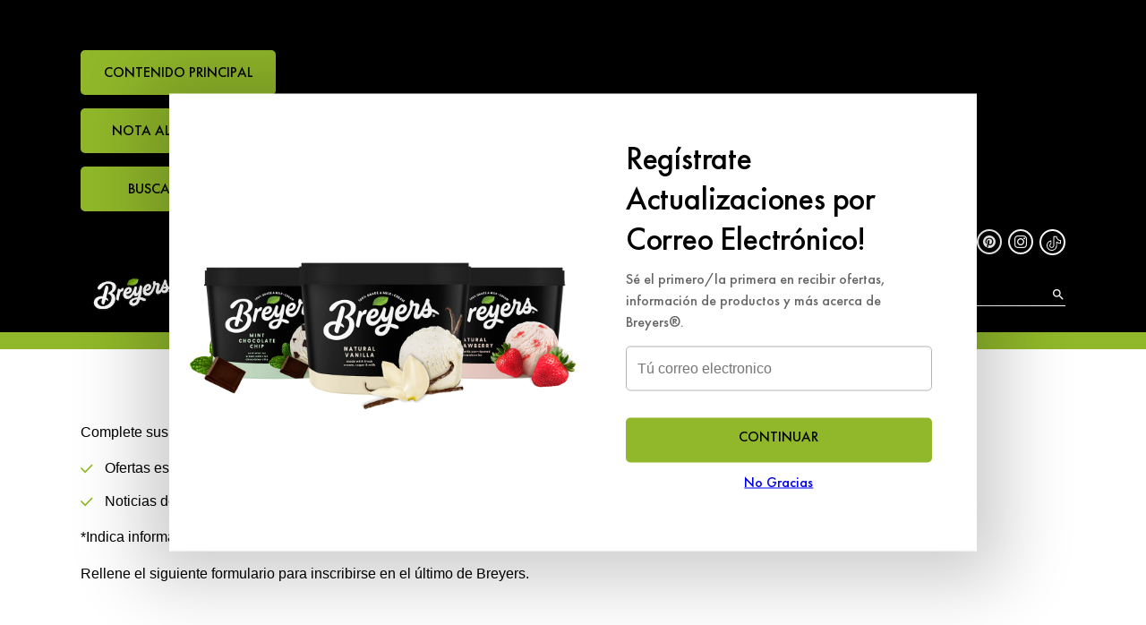

--- FILE ---
content_type: text/css
request_url: https://forms-widget.unileversolutions.com/widget.css
body_size: 11546
content:
.form-widget{font-family:sans-serif;-ms-text-size-adjust:100%;-webkit-text-size-adjust:100%}@font-face{font-family:Glyphicons Halflings;src:url(5be1347c682810f199c7.eot);src:url(5be1347c682810f199c7.eot?#iefix) format("embedded-opentype"),url(be810be3a3e14c682a25.woff2) format("woff2"),url(82b1212e45a2bc35dd73.woff) format("woff"),url(4692b9ec53fd5972caa2.ttf) format("truetype"),url(060b2710bdbbe3dfe48b.svg#glyphicons_halflingsregular) format("svg")}.form-widget .glyphicon-remove:before{content:"\e014"}.form-widget .glyphicon{display:inline-block;font-family:Glyphicons Halflings;font-style:normal;font-weight:400;line-height:1;position:relative;top:1px;-webkit-font-smoothing:antialiased;-moz-osx-font-smoothing:grayscale}.form-widget article,.form-widget aside,.form-widget details,.form-widget figcaption,.form-widget figure,.form-widget footer,.form-widget header,.form-widget hgroup,.form-widget main,.form-widget menu,.form-widget nav,.form-widget section,.form-widget summary{display:block}.form-widget audio,.form-widget canvas,.form-widget progress,.form-widget video{display:inline-block;vertical-align:initial}.form-widget audio:not([controls]){display:none;height:0}.form-widget [hidden],.form-widget template{display:none}.form-widget a{background-color:initial}.form-widget a:active,.form-widget a:hover{outline:0}.form-widget abbr[title]{border-bottom:none;text-decoration:underline;text-decoration:underline dotted}.form-widget b,.form-widget strong{font-weight:700}.form-widget dfn{font-style:italic}.form-widget h1{font-size:2em;margin:.67em 0}.form-widget mark{background:#ff0;color:#000}.form-widget small{font-size:80%}.form-widget sub,.form-widget sup{font-size:75%;line-height:0;position:relative;vertical-align:initial}.form-widget sup{top:-.5em}.form-widget sub{bottom:-.25em}.form-widget img{border:0}.form-widget svg:not(:root){overflow:hidden}.form-widget figure{margin:1em 40px}.form-widget hr{-webkit-box-sizing:content-box;-moz-box-sizing:content-box;box-sizing:initial;height:0}.form-widget pre{overflow:auto}.form-widget code,.form-widget kbd,.form-widget pre,.form-widget samp{font-family:monospace,monospace;font-size:1em}.form-widget button,.form-widget input,.form-widget optgroup,.form-widget select,.form-widget textarea{color:inherit;font:inherit;margin:0}.form-widget button{overflow:visible}.form-widget button,.form-widget select{text-transform:none}.form-widget button,.form-widget html input[type=button],.form-widget input[type=reset],.form-widget input[type=submit]{-webkit-appearance:button;cursor:pointer}.form-widget button[disabled],.form-widget html input[disabled]{cursor:default}.form-widget button::-moz-focus-inner,.form-widget input::-moz-focus-inner{border:0;padding:0}.form-widget input{line-height:normal}.form-widget input[type=checkbox],.form-widget input[type=radio]{-webkit-box-sizing:border-box;-moz-box-sizing:border-box;box-sizing:border-box;padding:0}.form-widget input[type=number]::-webkit-inner-spin-button,.form-widget input[type=number]::-webkit-outer-spin-button{height:auto}.form-widget input[type=search]{-webkit-appearance:textfield;-webkit-box-sizing:content-box;-moz-box-sizing:content-box;box-sizing:initial}.form-widget input[type=search]::-webkit-search-cancel-button,.form-widget input[type=search]::-webkit-search-decoration{-webkit-appearance:none}.form-widget fieldset{border:1px solid silver;margin:0 2px;padding:.35em .625em .75em}.form-widget textarea{overflow:auto}.form-widget optgroup{font-weight:700}.form-widget table{border-collapse:collapse;border-spacing:0}.form-widget td,.form-widget th{padding:0}.form-widget *,.form-widget :after,.form-widget :before{-webkit-box-sizing:border-box;-moz-box-sizing:border-box;box-sizing:border-box}.form-widget button,.form-widget input,.form-widget select,.form-widget textarea{font-family:inherit;font-size:inherit;line-height:inherit}.form-widget a{color:#337ab7;text-decoration:underline}.form-widget a:focus,.form-widget a:hover{color:#23527c;text-decoration:underline}.form-widget a:focus{outline:5px auto -webkit-focus-ring-color;outline-color:#66afe9;outline-offset:-2px}.form-widget a[target=_blank],.form-widget a[target=blank]{text-decoration:none}.form-widget a[target=_blank]:after,.form-widget a[target=blank]:after{content:"\e164";font-family:Glyphicons Halflings}.form-widget a[target=_blank] strong,.form-widget a[target=blank] strong{text-decoration:underline}.form-widget figure{margin:0}.form-widget img{vertical-align:middle}.form-widget .img-responsive{display:block;height:auto;max-width:100%}.form-widget .img-rounded{border-radius:6px}.form-widget .img-thumbnail{background-color:#fff;border:1px solid #ddd;border-radius:4px;display:inline-block;height:auto;line-height:1.42857143;max-width:100%;padding:4px;-webkit-transition:all .2s ease-in-out;-o-transition:all .2s ease-in-out;transition:all .2s ease-in-out}.form-widget .img-circle{border-radius:50%}.form-widget hr{border:0;border-top:1px solid #eee;margin-bottom:20px;margin-top:20px}.form-widget .sr-only{height:1px;margin:-1px;overflow:hidden;padding:0;position:absolute;width:1px;clip:rect(0,0,0,0);border:0}.form-widget .sr-only-focusable:active,.form-widget .sr-only-focusable:focus{height:auto;margin:0;overflow:visible;position:static;width:auto;clip:auto}.form-widget [role=button]{cursor:pointer}.form-widget .h1,.form-widget .h2,.form-widget .h3,.form-widget .h4,.form-widget .h5,.form-widget .h6,.form-widget h1,.form-widget h2,.form-widget h3,.form-widget h4,.form-widget h5,.form-widget h6{color:inherit;font-family:inherit;font-weight:500;line-height:1.1}.form-widget .h1 .small,.form-widget .h1 small,.form-widget .h2 .small,.form-widget .h2 small,.form-widget .h3 .small,.form-widget .h3 small,.form-widget .h4 .small,.form-widget .h4 small,.form-widget .h5 .small,.form-widget .h5 small,.form-widget .h6 .small,.form-widget .h6 small,.form-widget h1 .small,.form-widget h1 small,.form-widget h2 .small,.form-widget h2 small,.form-widget h3 .small,.form-widget h3 small,.form-widget h4 .small,.form-widget h4 small,.form-widget h5 .small,.form-widget h5 small,.form-widget h6 .small,.form-widget h6 small{color:#777;font-weight:400;line-height:1}.form-widget .h1,.form-widget .h2,.form-widget .h3,.form-widget h1,.form-widget h2,.form-widget h3{margin-bottom:10px;margin-top:20px}.form-widget .h1 .small,.form-widget .h1 small,.form-widget .h2 .small,.form-widget .h2 small,.form-widget .h3 .small,.form-widget .h3 small,.form-widget h1 .small,.form-widget h1 small,.form-widget h2 .small,.form-widget h2 small,.form-widget h3 .small,.form-widget h3 small{font-size:65%}.form-widget .h4,.form-widget .h5,.form-widget .h6,.form-widget h4,.form-widget h5,.form-widget h6{margin-bottom:10px;margin-top:10px}.form-widget .h4 .small,.form-widget .h4 small,.form-widget .h5 .small,.form-widget .h5 small,.form-widget .h6 .small,.form-widget .h6 small,.form-widget h4 .small,.form-widget h4 small,.form-widget h5 .small,.form-widget h5 small,.form-widget h6 .small,.form-widget h6 small{font-size:75%}.form-widget .h1,.form-widget h1{font-size:36px}.form-widget .h2,.form-widget h2{font-size:30px}.form-widget .h3,.form-widget h3{font-size:24px}.form-widget .h4,.form-widget h4{font-size:18px}.form-widget .h5,.form-widget h5{font-size:14px}.form-widget .h6,.form-widget h6{font-size:12px}.form-widget p{margin:0 0 5px}.form-widget .lead{font-size:16px;font-weight:300;line-height:1.4;margin-bottom:20px}@media (min-width:768px){.form-widget .lead{font-size:21px}}.form-widget .small,.form-widget small{font-size:85%}.form-widget .mark,.form-widget mark{background-color:#fcf8e3;padding:.2em}.form-widget .text-left{text-align:left}.form-widget .text-right{text-align:right}.form-widget .text-center{text-align:center}.form-widget .text-justify{text-align:justify}.form-widget .text-nowrap{white-space:nowrap}.form-widget .text-lowercase{text-transform:lowercase}.form-widget .text-uppercase{text-transform:uppercase}.form-widget .text-capitalize{text-transform:capitalize}.form-widget .text-muted{color:#777}.form-widget .text-primary{color:#337ab7}.form-widget a.text-primary:focus,.form-widget a.text-primary:hover{color:#286090}.form-widget .text-success{color:#3c763d}.form-widget a.text-success:focus,.form-widget a.text-success:hover{color:#2b542c}.form-widget .text-info{color:#31708f}.form-widget a.text-info:focus,.form-widget a.text-info:hover{color:#245269}.form-widget .text-warning{color:#8a6d3b}.form-widget a.text-warning:focus,.form-widget a.text-warning:hover{color:#66512c}.form-widget .text-danger{color:#a94442}.form-widget a.text-danger:focus,.form-widget a.text-danger:hover{color:#843534}.form-widget .bg-primary{background-color:#337ab7;color:#fff}.form-widget a.bg-primary:focus,.form-widget a.bg-primary:hover{background-color:#286090}.form-widget .bg-success{background-color:#dff0d8}.form-widget a.bg-success:focus,.form-widget a.bg-success:hover{background-color:#c1e2b3}.form-widget .bg-info{background-color:#d9edf7}.form-widget a.bg-info:focus,.form-widget a.bg-info:hover{background-color:#afd9ee}.form-widget .bg-warning{background-color:#fcf8e3}.form-widget a.bg-warning:focus,.form-widget a.bg-warning:hover{background-color:#f7ecb5}.form-widget .bg-danger{background-color:#f2dede}.form-widget a.bg-danger:focus,.form-widget a.bg-danger:hover{background-color:#e4b9b9}.form-widget .page-header{border-bottom:1px solid #eee;margin:40px 0 20px;padding-bottom:9px}.form-widget ol,.form-widget ul{list-style:none;margin-bottom:10px;margin-top:5px;padding-left:0}.form-widget ol ol,.form-widget ol ul,.form-widget ul ol,.form-widget ul ul{margin-bottom:0}.form-widget .list-inline,.form-widget .list-unstyled{list-style:none;padding-left:0}.form-widget .list-inline{margin-left:-5px}.form-widget .list-inline>li{display:inline-block;padding-left:5px;padding-right:5px}.form-widget dl{margin-bottom:20px;margin-top:0}.form-widget dd,.form-widget dt{line-height:1.42857143}.form-widget dt{font-weight:700}.form-widget dd{margin-left:0}@media (min-width:768px){.form-widget .dl-horizontal dt{clear:left;float:left;overflow:hidden;text-align:right;text-overflow:ellipsis;white-space:nowrap;width:160px}.form-widget .dl-horizontal dd{margin-left:180px}}.form-widget abbr[data-original-title],.form-widget abbr[title]{cursor:help}.form-widget .initialism{font-size:90%;text-transform:uppercase}.form-widget blockquote{border-left:5px solid #eee;font-size:17.5px;margin:0 0 20px;padding:10px 20px}.form-widget blockquote ol:last-child,.form-widget blockquote p:last-child,.form-widget blockquote ul:last-child{margin-bottom:0}.form-widget blockquote .small,.form-widget blockquote footer,.form-widget blockquote small{color:#777;display:block;font-size:80%;line-height:1.42857143}.form-widget blockquote .small:before,.form-widget blockquote footer:before,.form-widget blockquote small:before{content:"\2014 \00A0"}.form-widget .blockquote-reverse,.form-widget blockquote.pull-right{border-left:0;border-right:5px solid #eee;padding-left:0;padding-right:15px;text-align:right}.form-widget .blockquote-reverse .small:before,.form-widget .blockquote-reverse footer:before,.form-widget .blockquote-reverse small:before,.form-widget blockquote.pull-right .small:before,.form-widget blockquote.pull-right footer:before,.form-widget blockquote.pull-right small:before{content:""}.form-widget .blockquote-reverse .small:after,.form-widget .blockquote-reverse footer:after,.form-widget .blockquote-reverse small:after,.form-widget blockquote.pull-right .small:after,.form-widget blockquote.pull-right footer:after,.form-widget blockquote.pull-right small:after{content:"\00A0 \2014"}.form-widget address{font-style:normal;line-height:1.42857143;margin-bottom:20px}.form-widget .container{margin-left:auto;margin-right:auto;padding-left:15px;padding-right:15px}@media (min-width:768px){.form-widget .container{width:750px}}@media (min-width:992px){.form-widget .container{width:970px}}@media (min-width:1200px){.form-widget .container{width:1170px}}.form-widget .container-fluid{margin-left:auto;margin-right:auto;padding-left:15px;padding-right:15px}.form-widget .row{margin-left:-15px;margin-right:-15px}.form-widget .row-no-gutters{margin-left:0;margin-right:0}.form-widget .row-no-gutters [class*=col-]{padding-left:0;padding-right:0}.form-widget .col-lg-1,.form-widget .col-lg-10,.form-widget .col-lg-11,.form-widget .col-lg-12,.form-widget .col-lg-2,.form-widget .col-lg-3,.form-widget .col-lg-4,.form-widget .col-lg-5,.form-widget .col-lg-6,.form-widget .col-lg-7,.form-widget .col-lg-8,.form-widget .col-lg-9,.form-widget .col-md-1,.form-widget .col-md-10,.form-widget .col-md-11,.form-widget .col-md-12,.form-widget .col-md-2,.form-widget .col-md-3,.form-widget .col-md-4,.form-widget .col-md-5,.form-widget .col-md-6,.form-widget .col-md-7,.form-widget .col-md-8,.form-widget .col-md-9,.form-widget .col-sm-1,.form-widget .col-sm-10,.form-widget .col-sm-11,.form-widget .col-sm-12,.form-widget .col-sm-2,.form-widget .col-sm-3,.form-widget .col-sm-4,.form-widget .col-sm-5,.form-widget .col-sm-6,.form-widget .col-sm-7,.form-widget .col-sm-8,.form-widget .col-sm-9,.form-widget .col-xs-1,.form-widget .col-xs-10,.form-widget .col-xs-11,.form-widget .col-xs-12,.form-widget .col-xs-2,.form-widget .col-xs-3,.form-widget .col-xs-4,.form-widget .col-xs-5,.form-widget .col-xs-6,.form-widget .col-xs-7,.form-widget .col-xs-8,.form-widget .col-xs-9{min-height:1px;padding-left:15px;padding-right:15px;position:relative}.form-widget .col-xs-1,.form-widget .col-xs-10,.form-widget .col-xs-11,.form-widget .col-xs-12,.form-widget .col-xs-2,.form-widget .col-xs-3,.form-widget .col-xs-4,.form-widget .col-xs-5,.form-widget .col-xs-6,.form-widget .col-xs-7,.form-widget .col-xs-8,.form-widget .col-xs-9{float:left}.form-widget .col-xs-12{width:100%}.form-widget .col-xs-11{width:91.66666667%}.form-widget .col-xs-10{width:83.33333333%}.form-widget .col-xs-9{width:75%}.form-widget .col-xs-8{width:66.66666667%}.form-widget .col-xs-7{width:58.33333333%}.form-widget .col-xs-6{width:50%}.form-widget .col-xs-5{width:41.66666667%}.form-widget .col-xs-4{width:33.33333333%}.form-widget .col-xs-3{width:25%}.form-widget .col-xs-2{width:16.66666667%}.form-widget .col-xs-1{width:8.33333333%}.form-widget .col-xs-pull-12{right:100%}.form-widget .col-xs-pull-11{right:91.66666667%}.form-widget .col-xs-pull-10{right:83.33333333%}.form-widget .col-xs-pull-9{right:75%}.form-widget .col-xs-pull-8{right:66.66666667%}.form-widget .col-xs-pull-7{right:58.33333333%}.form-widget .col-xs-pull-6{right:50%}.form-widget .col-xs-pull-5{right:41.66666667%}.form-widget .col-xs-pull-4{right:33.33333333%}.form-widget .col-xs-pull-3{right:25%}.form-widget .col-xs-pull-2{right:16.66666667%}.form-widget .col-xs-pull-1{right:8.33333333%}.form-widget .col-xs-pull-0{right:auto}.form-widget .col-xs-push-12{left:100%}.form-widget .col-xs-push-11{left:91.66666667%}.form-widget .col-xs-push-10{left:83.33333333%}.form-widget .col-xs-push-9{left:75%}.form-widget .col-xs-push-8{left:66.66666667%}.form-widget .col-xs-push-7{left:58.33333333%}.form-widget .col-xs-push-6{left:50%}.form-widget .col-xs-push-5{left:41.66666667%}.form-widget .col-xs-push-4{left:33.33333333%}.form-widget .col-xs-push-3{left:25%}.form-widget .col-xs-push-2{left:16.66666667%}.form-widget .col-xs-push-1{left:8.33333333%}.form-widget .col-xs-push-0{left:auto}.form-widget .col-xs-offset-12{margin-left:100%}.form-widget .col-xs-offset-11{margin-left:91.66666667%}.form-widget .col-xs-offset-10{margin-left:83.33333333%}.form-widget .col-xs-offset-9{margin-left:75%}.form-widget .col-xs-offset-8{margin-left:66.66666667%}.form-widget .col-xs-offset-7{margin-left:58.33333333%}.form-widget .col-xs-offset-6{margin-left:50%}.form-widget .col-xs-offset-5{margin-left:41.66666667%}.form-widget .col-xs-offset-4{margin-left:33.33333333%}.form-widget .col-xs-offset-3{margin-left:25%}.form-widget .col-xs-offset-2{margin-left:16.66666667%}.form-widget .col-xs-offset-1{margin-left:8.33333333%}.form-widget .col-xs-offset-0{margin-left:0}@media (min-width:768px){.form-widget .col-sm-1,.form-widget .col-sm-10,.form-widget .col-sm-11,.form-widget .col-sm-12,.form-widget .col-sm-2,.form-widget .col-sm-3,.form-widget .col-sm-4,.form-widget .col-sm-5,.form-widget .col-sm-6,.form-widget .col-sm-7,.form-widget .col-sm-8,.form-widget .col-sm-9{float:left}.form-widget .col-sm-12{width:100%}.form-widget .col-sm-11{width:91.66666667%}.form-widget .col-sm-10{width:83.33333333%}.form-widget .col-sm-9{width:75%}.form-widget .col-sm-8{width:66.66666667%}.form-widget .col-sm-7{width:58.33333333%}.form-widget .col-sm-6{width:50%}.form-widget .col-sm-5{width:41.66666667%}.form-widget .col-sm-4{width:33.33333333%}.form-widget .col-sm-3{width:25%}.form-widget .col-sm-2{width:16.66666667%}.form-widget .col-sm-1{width:8.33333333%}.form-widget .col-sm-pull-12{right:100%}.form-widget .col-sm-pull-11{right:91.66666667%}.form-widget .col-sm-pull-10{right:83.33333333%}.form-widget .col-sm-pull-9{right:75%}.form-widget .col-sm-pull-8{right:66.66666667%}.form-widget .col-sm-pull-7{right:58.33333333%}.form-widget .col-sm-pull-6{right:50%}.form-widget .col-sm-pull-5{right:41.66666667%}.form-widget .col-sm-pull-4{right:33.33333333%}.form-widget .col-sm-pull-3{right:25%}.form-widget .col-sm-pull-2{right:16.66666667%}.form-widget .col-sm-pull-1{right:8.33333333%}.form-widget .col-sm-pull-0{right:auto}.form-widget .col-sm-push-12{left:100%}.form-widget .col-sm-push-11{left:91.66666667%}.form-widget .col-sm-push-10{left:83.33333333%}.form-widget .col-sm-push-9{left:75%}.form-widget .col-sm-push-8{left:66.66666667%}.form-widget .col-sm-push-7{left:58.33333333%}.form-widget .col-sm-push-6{left:50%}.form-widget .col-sm-push-5{left:41.66666667%}.form-widget .col-sm-push-4{left:33.33333333%}.form-widget .col-sm-push-3{left:25%}.form-widget .col-sm-push-2{left:16.66666667%}.form-widget .col-sm-push-1{left:8.33333333%}.form-widget .col-sm-push-0{left:auto}.form-widget .col-sm-offset-12{margin-left:100%}.form-widget .col-sm-offset-11{margin-left:91.66666667%}.form-widget .col-sm-offset-10{margin-left:83.33333333%}.form-widget .col-sm-offset-9{margin-left:75%}.form-widget .col-sm-offset-8{margin-left:66.66666667%}.form-widget .col-sm-offset-7{margin-left:58.33333333%}.form-widget .col-sm-offset-6{margin-left:50%}.form-widget .col-sm-offset-5{margin-left:41.66666667%}.form-widget .col-sm-offset-4{margin-left:33.33333333%}.form-widget .col-sm-offset-3{margin-left:25%}.form-widget .col-sm-offset-2{margin-left:16.66666667%}.form-widget .col-sm-offset-1{margin-left:8.33333333%}.form-widget .col-sm-offset-0{margin-left:0}}@media (min-width:992px){.form-widget .col-md-1,.form-widget .col-md-10,.form-widget .col-md-11,.form-widget .col-md-12,.form-widget .col-md-2,.form-widget .col-md-3,.form-widget .col-md-4,.form-widget .col-md-5,.form-widget .col-md-6,.form-widget .col-md-7,.form-widget .col-md-8,.form-widget .col-md-9{float:left}.form-widget .col-md-12{width:100%}.form-widget .col-md-11{width:91.66666667%}.form-widget .col-md-10{width:83.33333333%}.form-widget .col-md-9{width:75%}.form-widget .col-md-8{width:66.66666667%}.form-widget .col-md-7{width:58.33333333%}.form-widget .col-md-6{width:50%}.form-widget .col-md-5{width:41.66666667%}.form-widget .col-md-4{width:33.33333333%}.form-widget .col-md-3{width:25%}.form-widget .col-md-2{width:16.66666667%}.form-widget .col-md-1{width:8.33333333%}.form-widget .col-md-pull-12{right:100%}.form-widget .col-md-pull-11{right:91.66666667%}.form-widget .col-md-pull-10{right:83.33333333%}.form-widget .col-md-pull-9{right:75%}.form-widget .col-md-pull-8{right:66.66666667%}.form-widget .col-md-pull-7{right:58.33333333%}.form-widget .col-md-pull-6{right:50%}.form-widget .col-md-pull-5{right:41.66666667%}.form-widget .col-md-pull-4{right:33.33333333%}.form-widget .col-md-pull-3{right:25%}.form-widget .col-md-pull-2{right:16.66666667%}.form-widget .col-md-pull-1{right:8.33333333%}.form-widget .col-md-pull-0{right:auto}.form-widget .col-md-push-12{left:100%}.form-widget .col-md-push-11{left:91.66666667%}.form-widget .col-md-push-10{left:83.33333333%}.form-widget .col-md-push-9{left:75%}.form-widget .col-md-push-8{left:66.66666667%}.form-widget .col-md-push-7{left:58.33333333%}.form-widget .col-md-push-6{left:50%}.form-widget .col-md-push-5{left:41.66666667%}.form-widget .col-md-push-4{left:33.33333333%}.form-widget .col-md-push-3{left:25%}.form-widget .col-md-push-2{left:16.66666667%}.form-widget .col-md-push-1{left:8.33333333%}.form-widget .col-md-push-0{left:auto}.form-widget .col-md-offset-12{margin-left:100%}.form-widget .col-md-offset-11{margin-left:91.66666667%}.form-widget .col-md-offset-10{margin-left:83.33333333%}.form-widget .col-md-offset-9{margin-left:75%}.form-widget .col-md-offset-8{margin-left:66.66666667%}.form-widget .col-md-offset-7{margin-left:58.33333333%}.form-widget .col-md-offset-6{margin-left:50%}.form-widget .col-md-offset-5{margin-left:41.66666667%}.form-widget .col-md-offset-4{margin-left:33.33333333%}.form-widget .col-md-offset-3{margin-left:25%}.form-widget .col-md-offset-2{margin-left:16.66666667%}.form-widget .col-md-offset-1{margin-left:8.33333333%}.form-widget .col-md-offset-0{margin-left:0}}@media (min-width:1200px){.form-widget .col-lg-1,.form-widget .col-lg-10,.form-widget .col-lg-11,.form-widget .col-lg-12,.form-widget .col-lg-2,.form-widget .col-lg-3,.form-widget .col-lg-4,.form-widget .col-lg-5,.form-widget .col-lg-6,.form-widget .col-lg-7,.form-widget .col-lg-8,.form-widget .col-lg-9{float:left}.form-widget .col-lg-12{width:100%}.form-widget .col-lg-11{width:91.66666667%}.form-widget .col-lg-10{width:83.33333333%}.form-widget .col-lg-9{width:75%}.form-widget .col-lg-8{width:66.66666667%}.form-widget .col-lg-7{width:58.33333333%}.form-widget .col-lg-6{width:50%}.form-widget .col-lg-5{width:41.66666667%}.form-widget .col-lg-4{width:33.33333333%}.form-widget .col-lg-3{width:25%}.form-widget .col-lg-2{width:16.66666667%}.form-widget .col-lg-1{width:8.33333333%}.form-widget .col-lg-pull-12{right:100%}.form-widget .col-lg-pull-11{right:91.66666667%}.form-widget .col-lg-pull-10{right:83.33333333%}.form-widget .col-lg-pull-9{right:75%}.form-widget .col-lg-pull-8{right:66.66666667%}.form-widget .col-lg-pull-7{right:58.33333333%}.form-widget .col-lg-pull-6{right:50%}.form-widget .col-lg-pull-5{right:41.66666667%}.form-widget .col-lg-pull-4{right:33.33333333%}.form-widget .col-lg-pull-3{right:25%}.form-widget .col-lg-pull-2{right:16.66666667%}.form-widget .col-lg-pull-1{right:8.33333333%}.form-widget .col-lg-pull-0{right:auto}.form-widget .col-lg-push-12{left:100%}.form-widget .col-lg-push-11{left:91.66666667%}.form-widget .col-lg-push-10{left:83.33333333%}.form-widget .col-lg-push-9{left:75%}.form-widget .col-lg-push-8{left:66.66666667%}.form-widget .col-lg-push-7{left:58.33333333%}.form-widget .col-lg-push-6{left:50%}.form-widget .col-lg-push-5{left:41.66666667%}.form-widget .col-lg-push-4{left:33.33333333%}.form-widget .col-lg-push-3{left:25%}.form-widget .col-lg-push-2{left:16.66666667%}.form-widget .col-lg-push-1{left:8.33333333%}.form-widget .col-lg-push-0{left:auto}.form-widget .col-lg-offset-12{margin-left:100%}.form-widget .col-lg-offset-11{margin-left:91.66666667%}.form-widget .col-lg-offset-10{margin-left:83.33333333%}.form-widget .col-lg-offset-9{margin-left:75%}.form-widget .col-lg-offset-8{margin-left:66.66666667%}.form-widget .col-lg-offset-7{margin-left:58.33333333%}.form-widget .col-lg-offset-6{margin-left:50%}.form-widget .col-lg-offset-5{margin-left:41.66666667%}.form-widget .col-lg-offset-4{margin-left:33.33333333%}.form-widget .col-lg-offset-3{margin-left:25%}.form-widget .col-lg-offset-2{margin-left:16.66666667%}.form-widget .col-lg-offset-1{margin-left:8.33333333%}.form-widget .col-lg-offset-0{margin-left:0}}.form-widget table{background-color:initial}.form-widget table col[class*=col-]{display:table-column;float:none;position:static}.form-widget table td[class*=col-],.form-widget table th[class*=col-]{display:table-cell;float:none;position:static}.form-widget caption{color:#777;padding-bottom:8px;padding-top:8px;text-align:left}.form-widget th{text-align:left}.form-widget .table{margin-bottom:20px;max-width:100%;width:100%}.form-widget .table>tbody>tr>td,.form-widget .table>tbody>tr>th,.form-widget .table>tfoot>tr>td,.form-widget .table>tfoot>tr>th,.form-widget .table>thead>tr>td,.form-widget .table>thead>tr>th{border-top:1px solid #ddd;line-height:1.42857143;padding:8px;vertical-align:top}.form-widget .table>thead>tr>th{border-bottom:2px solid #ddd;vertical-align:bottom}.form-widget .table>caption+thead>tr:first-child>td,.form-widget .table>caption+thead>tr:first-child>th,.form-widget .table>colgroup+thead>tr:first-child>td,.form-widget .table>colgroup+thead>tr:first-child>th,.form-widget .table>thead:first-child>tr:first-child>td,.form-widget .table>thead:first-child>tr:first-child>th{border-top:0}.form-widget .table>tbody+tbody{border-top:2px solid #ddd}.form-widget .table .table{background-color:#fff}.form-widget .table-condensed>tbody>tr>td,.form-widget .table-condensed>tbody>tr>th,.form-widget .table-condensed>tfoot>tr>td,.form-widget .table-condensed>tfoot>tr>th,.form-widget .table-condensed>thead>tr>td,.form-widget .table-condensed>thead>tr>th{padding:5px}.form-widget .table-bordered,.form-widget .table-bordered>tbody>tr>td,.form-widget .table-bordered>tbody>tr>th,.form-widget .table-bordered>tfoot>tr>td,.form-widget .table-bordered>tfoot>tr>th,.form-widget .table-bordered>thead>tr>td,.form-widget .table-bordered>thead>tr>th{border:1px solid #ddd}.form-widget .table-bordered>thead>tr>td,.form-widget .table-bordered>thead>tr>th{border-bottom-width:2px}.form-widget .table-striped>tbody>tr:nth-of-type(odd){background-color:#f9f9f9}.form-widget .table-hover>tbody>tr:hover,.form-widget .table>tbody>tr.active>td,.form-widget .table>tbody>tr.active>th,.form-widget .table>tbody>tr>td.active,.form-widget .table>tbody>tr>th.active,.form-widget .table>tfoot>tr.active>td,.form-widget .table>tfoot>tr.active>th,.form-widget .table>tfoot>tr>td.active,.form-widget .table>tfoot>tr>th.active,.form-widget .table>thead>tr.active>td,.form-widget .table>thead>tr.active>th,.form-widget .table>thead>tr>td.active,.form-widget .table>thead>tr>th.active{background-color:#f5f5f5}.form-widget .table-hover>tbody>tr.active:hover>td,.form-widget .table-hover>tbody>tr.active:hover>th,.form-widget .table-hover>tbody>tr:hover>.active,.form-widget .table-hover>tbody>tr>td.active:hover,.form-widget .table-hover>tbody>tr>th.active:hover{background-color:#e8e8e8}.form-widget .table>tbody>tr.success>td,.form-widget .table>tbody>tr.success>th,.form-widget .table>tbody>tr>td.success,.form-widget .table>tbody>tr>th.success,.form-widget .table>tfoot>tr.success>td,.form-widget .table>tfoot>tr.success>th,.form-widget .table>tfoot>tr>td.success,.form-widget .table>tfoot>tr>th.success,.form-widget .table>thead>tr.success>td,.form-widget .table>thead>tr.success>th,.form-widget .table>thead>tr>td.success,.form-widget .table>thead>tr>th.success{background-color:#dff0d8}.form-widget .table-hover>tbody>tr.success:hover>td,.form-widget .table-hover>tbody>tr.success:hover>th,.form-widget .table-hover>tbody>tr:hover>.success,.form-widget .table-hover>tbody>tr>td.success:hover,.form-widget .table-hover>tbody>tr>th.success:hover{background-color:#d0e9c6}.form-widget .table>tbody>tr.info>td,.form-widget .table>tbody>tr.info>th,.form-widget .table>tbody>tr>td.info,.form-widget .table>tbody>tr>th.info,.form-widget .table>tfoot>tr.info>td,.form-widget .table>tfoot>tr.info>th,.form-widget .table>tfoot>tr>td.info,.form-widget .table>tfoot>tr>th.info,.form-widget .table>thead>tr.info>td,.form-widget .table>thead>tr.info>th,.form-widget .table>thead>tr>td.info,.form-widget .table>thead>tr>th.info{background-color:#d9edf7}.form-widget .table-hover>tbody>tr.info:hover>td,.form-widget .table-hover>tbody>tr.info:hover>th,.form-widget .table-hover>tbody>tr:hover>.info,.form-widget .table-hover>tbody>tr>td.info:hover,.form-widget .table-hover>tbody>tr>th.info:hover{background-color:#c4e3f3}.form-widget .table>tbody>tr.warning>td,.form-widget .table>tbody>tr.warning>th,.form-widget .table>tbody>tr>td.warning,.form-widget .table>tbody>tr>th.warning,.form-widget .table>tfoot>tr.warning>td,.form-widget .table>tfoot>tr.warning>th,.form-widget .table>tfoot>tr>td.warning,.form-widget .table>tfoot>tr>th.warning,.form-widget .table>thead>tr.warning>td,.form-widget .table>thead>tr.warning>th,.form-widget .table>thead>tr>td.warning,.form-widget .table>thead>tr>th.warning{background-color:#fcf8e3}.form-widget .table-hover>tbody>tr.warning:hover>td,.form-widget .table-hover>tbody>tr.warning:hover>th,.form-widget .table-hover>tbody>tr:hover>.warning,.form-widget .table-hover>tbody>tr>td.warning:hover,.form-widget .table-hover>tbody>tr>th.warning:hover{background-color:#faf2cc}.form-widget .table>tbody>tr.danger>td,.form-widget .table>tbody>tr.danger>th,.form-widget .table>tbody>tr>td.danger,.form-widget .table>tbody>tr>th.danger,.form-widget .table>tfoot>tr.danger>td,.form-widget .table>tfoot>tr.danger>th,.form-widget .table>tfoot>tr>td.danger,.form-widget .table>tfoot>tr>th.danger,.form-widget .table>thead>tr.danger>td,.form-widget .table>thead>tr.danger>th,.form-widget .table>thead>tr>td.danger,.form-widget .table>thead>tr>th.danger{background-color:#f2dede}.form-widget .table-hover>tbody>tr.danger:hover>td,.form-widget .table-hover>tbody>tr.danger:hover>th,.form-widget .table-hover>tbody>tr:hover>.danger,.form-widget .table-hover>tbody>tr>td.danger:hover,.form-widget .table-hover>tbody>tr>th.danger:hover{background-color:#ebcccc}.form-widget .table-responsive{min-height:.01%;overflow-x:auto}@media screen and (max-width:767px){.form-widget .table-responsive{margin-bottom:15px;overflow-y:hidden;width:100%;-ms-overflow-style:-ms-autohiding-scrollbar;border:1px solid #ddd}.form-widget .table-responsive>.table{margin-bottom:0}.form-widget .table-responsive>.table>tbody>tr>td,.form-widget .table-responsive>.table>tbody>tr>th,.form-widget .table-responsive>.table>tfoot>tr>td,.form-widget .table-responsive>.table>tfoot>tr>th,.form-widget .table-responsive>.table>thead>tr>td,.form-widget .table-responsive>.table>thead>tr>th{white-space:nowrap}.form-widget .table-responsive>.table-bordered{border:0}.form-widget .table-responsive>.table-bordered>tbody>tr>td:first-child,.form-widget .table-responsive>.table-bordered>tbody>tr>th:first-child,.form-widget .table-responsive>.table-bordered>tfoot>tr>td:first-child,.form-widget .table-responsive>.table-bordered>tfoot>tr>th:first-child,.form-widget .table-responsive>.table-bordered>thead>tr>td:first-child,.form-widget .table-responsive>.table-bordered>thead>tr>th:first-child{border-left:0}.form-widget .table-responsive>.table-bordered>tbody>tr>td:last-child,.form-widget .table-responsive>.table-bordered>tbody>tr>th:last-child,.form-widget .table-responsive>.table-bordered>tfoot>tr>td:last-child,.form-widget .table-responsive>.table-bordered>tfoot>tr>th:last-child,.form-widget .table-responsive>.table-bordered>thead>tr>td:last-child,.form-widget .table-responsive>.table-bordered>thead>tr>th:last-child{border-right:0}.form-widget .table-responsive>.table-bordered>tbody>tr:last-child>td,.form-widget .table-responsive>.table-bordered>tbody>tr:last-child>th,.form-widget .table-responsive>.table-bordered>tfoot>tr:last-child>td,.form-widget .table-responsive>.table-bordered>tfoot>tr:last-child>th{border-bottom:0}}.form-widget fieldset{border:0;margin:0;min-width:0;padding:0}.form-widget legend{border:0;border-bottom:1px solid #e5e5e5;color:#333;display:block;font-size:21px;line-height:inherit;margin-bottom:20px;padding:0;width:100%}.form-widget label{display:inline-block;font-weight:700;margin-bottom:5px;max-width:100%}.form-widget input[type=search]{-webkit-appearance:none;appearance:none;-webkit-box-sizing:border-box;-moz-box-sizing:border-box;box-sizing:border-box}.form-widget input[type=checkbox],.form-widget input[type=radio]{line-height:normal;margin:4px 0 0;margin-top:1px\9}.form-widget fieldset[disabled] input[type=checkbox],.form-widget fieldset[disabled] input[type=radio],.form-widget input[type=checkbox].disabled,.form-widget input[type=checkbox][disabled],.form-widget input[type=radio].disabled,.form-widget input[type=radio][disabled]{cursor:not-allowed}.form-widget input[type=file]{display:block}.form-widget input[type=range]{display:block;width:100%}.form-widget select[multiple],.form-widget select[size]{height:auto}.form-widget input[type=checkbox]:focus,.form-widget input[type=file]:focus,.form-widget input[type=radio]:focus{outline:5px auto -webkit-focus-ring-color;outline-color:#66afe9;outline-offset:-2px}.form-widget output{padding-top:7px}.form-widget .form-control,.form-widget output{color:#555;display:block;font-size:14px;line-height:1.42857143}.form-widget .form-control{background-color:#fff;background-image:none;border:1px solid #ccc;border-radius:4px;-webkit-box-shadow:inset 0 1px 1px rgba(0,0,0,.075);box-shadow:inset 0 1px 1px rgba(0,0,0,.075);height:34px;padding:6px 12px;-webkit-transition:border-color .15s ease-in-out,-webkit-box-shadow .15s ease-in-out;-o-transition:border-color .15s ease-in-out,box-shadow .15s ease-in-out;transition:border-color .15s ease-in-out,box-shadow .15s ease-in-out;width:100%}.form-widget .form-control:focus{border-color:#66afe9;-webkit-box-shadow:inset 0 1px 1px rgba(0,0,0,.075),0 0 8px #66afe999;box-shadow:inset 0 1px 1px rgba(0,0,0,.075),0 0 8px #66afe999;outline:0}.form-widget .form-control::-moz-placeholder{color:#999;opacity:1}.form-widget .form-control:-ms-input-placeholder{color:#999}.form-widget .form-control::-webkit-input-placeholder{color:#999}.form-widget .form-control::-ms-expand{background-color:initial;border:0}.form-widget .form-control[disabled],.form-widget .form-control[readonly],.form-widget fieldset[disabled] .form-control{background-color:#eee;opacity:1}.form-widget .form-control[disabled],.form-widget fieldset[disabled] .form-control{cursor:not-allowed}.form-widget textarea.form-control{height:auto}@media screen and (-webkit-min-device-pixel-ratio:0){.form-widget input[type=date].form-control,.form-widget input[type=datetime-local].form-control,.form-widget input[type=month].form-control,.form-widget input[type=time].form-control{line-height:34px}.form-widget .input-group-sm input[type=date],.form-widget .input-group-sm input[type=datetime-local],.form-widget .input-group-sm input[type=month],.form-widget .input-group-sm input[type=time],.form-widget input[type=date].input-sm,.form-widget input[type=datetime-local].input-sm,.form-widget input[type=month].input-sm,.form-widget input[type=time].input-sm{line-height:30px}.form-widget .input-group-lg input[type=date],.form-widget .input-group-lg input[type=datetime-local],.form-widget .input-group-lg input[type=month],.form-widget .input-group-lg input[type=time],.form-widget input[type=date].input-lg,.form-widget input[type=datetime-local].input-lg,.form-widget input[type=month].input-lg,.form-widget input[type=time].input-lg{line-height:46px}}.form-widget .form-group{margin-bottom:15px}.form-widget .form-group:has(>.field-uuid){margin-bottom:5px}.form-widget .checkbox,.form-widget .radio{display:block;margin-bottom:5px;position:relative}.form-widget .checkbox.disabled label,.form-widget .radio.disabled label,.form-widget fieldset[disabled] .checkbox label,.form-widget fieldset[disabled] .radio label{cursor:not-allowed}.form-widget .checkbox label,.form-widget .radio label{cursor:pointer;font-weight:400;margin-bottom:0;min-height:20px;padding-left:20px}.form-widget .checkbox input[type=checkbox],.form-widget .checkbox-inline input[type=checkbox],.form-widget .radio input[type=radio],.form-widget .radio-inline input[type=radio]{margin-left:-20px;margin-top:4px\9;position:absolute}.form-widget .checkbox+.checkbox,.form-widget .radio+.radio{margin-top:-5px}.form-widget .checkbox-inline,.form-widget .radio-inline{cursor:pointer;display:inline-block;font-weight:400;margin-bottom:0;padding-left:20px;position:relative;vertical-align:middle}.form-widget .checkbox-inline.disabled,.form-widget .radio-inline.disabled,.form-widget fieldset[disabled] .checkbox-inline,.form-widget fieldset[disabled] .radio-inline{cursor:not-allowed}.form-widget .checkbox-inline+.checkbox-inline,.form-widget .radio-inline+.radio-inline{margin-left:10px;margin-top:0}.form-widget .form-control-static{margin-bottom:0;min-height:34px;padding-bottom:7px;padding-top:7px}.form-widget .form-control-static.input-lg,.form-widget .form-control-static.input-sm{padding-left:0;padding-right:0}.form-widget .input-sm{border-radius:3px;font-size:12px;height:30px;line-height:1.5;padding:5px 10px}.form-widget select.input-sm{height:30px;line-height:30px}.form-widget select[multiple].input-sm,.form-widget textarea.input-sm{height:auto}.form-widget .form-group-sm .form-control{border-radius:3px;font-size:12px;height:30px;line-height:1.5;padding:5px 10px}.form-widget .form-group-sm select.form-control{height:30px;line-height:30px}.form-widget .form-group-sm select[multiple].form-control,.form-widget .form-group-sm textarea.form-control{height:auto}.form-widget .form-group-sm .form-control-static{font-size:12px;height:30px;line-height:1.5;min-height:32px;padding:6px 10px}.form-widget .input-lg{border-radius:6px;font-size:18px;height:46px;line-height:1.3333333;padding:10px 16px}.form-widget select.input-lg{height:46px;line-height:46px}.form-widget select[multiple].input-lg,.form-widget textarea.input-lg{height:auto}.form-widget .form-group-lg .form-control{border-radius:6px;font-size:18px;height:46px;line-height:1.3333333;padding:10px 16px}.form-widget .form-group-lg select.form-control{height:46px;line-height:46px}.form-widget .form-group-lg select[multiple].form-control,.form-widget .form-group-lg textarea.form-control{height:auto}.form-widget .form-group-lg .form-control-static{font-size:18px;height:46px;line-height:1.3333333;min-height:38px;padding:11px 16px}.form-widget .has-feedback{position:relative}.form-widget .has-feedback .form-control{padding-right:42.5px}.form-widget .form-control-feedback{display:block;height:34px;line-height:34px;pointer-events:none;position:absolute;right:0;text-align:center;top:0;width:34px;z-index:2}.form-widget .form-group-lg .form-control+.form-control-feedback,.form-widget .input-group-lg+.form-control-feedback,.form-widget .input-lg+.form-control-feedback{height:46px;line-height:46px;width:46px}.form-widget .form-group-sm .form-control+.form-control-feedback,.form-widget .input-group-sm+.form-control-feedback,.form-widget .input-sm+.form-control-feedback{height:30px;line-height:30px;width:30px}.form-widget .has-success .checkbox,.form-widget .has-success .checkbox-inline,.form-widget .has-success .control-label,.form-widget .has-success .help-block,.form-widget .has-success .radio,.form-widget .has-success .radio-inline,.form-widget .has-success.checkbox label,.form-widget .has-success.checkbox-inline label,.form-widget .has-success.radio label,.form-widget .has-success.radio-inline label{color:#3c763d}.form-widget .has-success .form-control{border-color:#3c763d;-webkit-box-shadow:inset 0 1px 1px rgba(0,0,0,.075);box-shadow:inset 0 1px 1px rgba(0,0,0,.075)}.form-widget .has-success .form-control:focus{border-color:#2b542c;-webkit-box-shadow:inset 0 1px 1px rgba(0,0,0,.075),0 0 6px #67b168;box-shadow:inset 0 1px 1px rgba(0,0,0,.075),0 0 6px #67b168}.form-widget .has-success .input-group-addon{background-color:#dff0d8;border-color:#3c763d;color:#3c763d}.form-widget .has-success .form-control-feedback{color:#3c763d}.form-widget .has-warning .checkbox,.form-widget .has-warning .checkbox-inline,.form-widget .has-warning .control-label,.form-widget .has-warning .help-block,.form-widget .has-warning .radio,.form-widget .has-warning .radio-inline,.form-widget .has-warning.checkbox label,.form-widget .has-warning.checkbox-inline label,.form-widget .has-warning.radio label,.form-widget .has-warning.radio-inline label{color:#8a6d3b}.form-widget .has-warning .form-control{border-color:#8a6d3b;-webkit-box-shadow:inset 0 1px 1px rgba(0,0,0,.075);box-shadow:inset 0 1px 1px rgba(0,0,0,.075)}.form-widget .has-warning .form-control:focus{border-color:#66512c;-webkit-box-shadow:inset 0 1px 1px rgba(0,0,0,.075),0 0 6px #c0a16b;box-shadow:inset 0 1px 1px rgba(0,0,0,.075),0 0 6px #c0a16b}.form-widget .has-warning .input-group-addon{background-color:#fcf8e3;border-color:#8a6d3b;color:#8a6d3b}.form-widget .has-warning .form-control-feedback{color:#8a6d3b}.form-widget .has-error .checkbox,.form-widget .has-error .checkbox-inline,.form-widget .has-error .control-label,.form-widget .has-error .help-block,.form-widget .has-error .radio,.form-widget .has-error .radio-inline,.form-widget .has-error.checkbox label,.form-widget .has-error.checkbox-inline label,.form-widget .has-error.radio label,.form-widget .has-error.radio-inline label{color:#a94442}.form-widget .has-error .form-control{border-color:#a94442;-webkit-box-shadow:inset 0 1px 1px rgba(0,0,0,.075);box-shadow:inset 0 1px 1px rgba(0,0,0,.075)}.form-widget .has-error .form-control:focus{border-color:#843534;-webkit-box-shadow:inset 0 1px 1px rgba(0,0,0,.075),0 0 6px #ce8483;box-shadow:inset 0 1px 1px rgba(0,0,0,.075),0 0 6px #ce8483}.form-widget .has-error .input-group-addon{background-color:#f2dede;border-color:#a94442;color:#a94442}.form-widget .has-error .form-control-feedback{color:#a94442}.form-widget .has-feedback label~.form-control-feedback{top:25px}.form-widget .has-feedback label.sr-only~.form-control-feedback{top:0}.form-widget .help-block{color:#737373;display:block;margin-bottom:10px;margin-top:5px}@media (min-width:768px){.form-widget .form-inline .form-group{display:inline-block;margin-bottom:0;vertical-align:middle}.form-widget .form-inline .form-control{display:inline-block;vertical-align:middle;width:auto}.form-widget .form-inline .form-control-static{display:inline-block}.form-widget .form-inline .input-group{display:inline-table;vertical-align:middle}.form-widget .form-inline .input-group .form-control,.form-widget .form-inline .input-group .input-group-addon,.form-widget .form-inline .input-group .input-group-btn{width:auto}.form-widget .form-inline .input-group>.form-control{width:100%}.form-widget .form-inline .control-label{margin-bottom:0;vertical-align:middle}.form-widget .form-inline .checkbox,.form-widget .form-inline .radio{display:inline-block;margin-bottom:0;margin-top:0;vertical-align:middle}.form-widget .form-inline .checkbox label,.form-widget .form-inline .radio label{padding-left:0}.form-widget .form-inline .checkbox input[type=checkbox],.form-widget .form-inline .radio input[type=radio]{margin-left:0;position:relative}.form-widget .form-inline .has-feedback .form-control-feedback{top:0}}.form-widget .form-horizontal .checkbox,.form-widget .form-horizontal .checkbox-inline,.form-widget .form-horizontal .radio,.form-widget .form-horizontal .radio-inline{margin-bottom:0;margin-top:0;padding-top:7px}.form-widget .form-horizontal .checkbox,.form-widget .form-horizontal .radio{min-height:27px}.form-widget .form-horizontal .form-group{margin-left:-15px;margin-right:-15px}@media (min-width:768px){.form-widget .form-horizontal .control-label{margin-bottom:0;padding-top:7px;text-align:right}}.form-widget .form-horizontal .has-feedback .form-control-feedback{right:15px}@media (min-width:768px){.form-widget .form-horizontal .form-group-lg .control-label{font-size:18px;padding-top:11px}.form-widget .form-horizontal .form-group-sm .control-label{font-size:12px;padding-top:6px}}.form-widget .btn{background-image:none;border:1px solid #0000;border-radius:4px;cursor:pointer;display:inline-block;font-size:14px;font-weight:400;line-height:1.42857143;margin-bottom:0;padding:6px 12px;text-align:center;-ms-touch-action:manipulation;touch-action:manipulation;-webkit-user-select:none;-moz-user-select:none;-ms-user-select:none;user-select:none;vertical-align:middle;white-space:nowrap}.form-widget .btn.active.focus,.form-widget .btn.active:focus,.form-widget .btn.focus,.form-widget .btn:active.focus,.form-widget .btn:active:focus,.form-widget .btn:focus{outline:5px auto -webkit-focus-ring-color;outline-offset:-2px}.form-widget .btn.focus,.form-widget .btn:focus,.form-widget .btn:hover{color:#333;outline-color:#66afe9;text-decoration:none}.form-widget .btn.active,.form-widget .btn:active{background-image:none;-webkit-box-shadow:inset 0 3px 5px rgba(0,0,0,.125);box-shadow:inset 0 3px 5px rgba(0,0,0,.125);outline:0}.form-widget .btn.disabled,.form-widget .btn[disabled],.form-widget fieldset[disabled] .btn{-webkit-box-shadow:none;box-shadow:none;cursor:not-allowed;filter:alpha(opacity=65);opacity:.65}.form-widget a.btn.disabled,.form-widget fieldset[disabled] a.btn{pointer-events:none}.form-widget .btn-default{background-color:#fff;border-color:#ccc;color:#333}.form-widget .btn-default.focus,.form-widget .btn-default:focus{background-color:#e6e6e6;border-color:#8c8c8c;color:#333}.form-widget .btn-default:hover{background-color:#e6e6e6;border-color:#adadad;color:#333}.form-widget .btn-default.active,.form-widget .btn-default:active,.form-widget .open>.dropdown-toggle.btn-default{background-color:#e6e6e6;background-image:none;border-color:#adadad;color:#333}.form-widget .btn-default.active.focus,.form-widget .btn-default.active:focus,.form-widget .btn-default.active:hover,.form-widget .btn-default:active.focus,.form-widget .btn-default:active:focus,.form-widget .btn-default:active:hover,.form-widget .open>.dropdown-toggle.btn-default.focus,.form-widget .open>.dropdown-toggle.btn-default:focus,.form-widget .open>.dropdown-toggle.btn-default:hover{background-color:#d4d4d4;border-color:#8c8c8c;color:#333}.form-widget .btn-default.disabled.focus,.form-widget .btn-default.disabled:focus,.form-widget .btn-default.disabled:hover,.form-widget .btn-default[disabled].focus,.form-widget .btn-default[disabled]:focus,.form-widget .btn-default[disabled]:hover,.form-widget fieldset[disabled] .btn-default.focus,.form-widget fieldset[disabled] .btn-default:focus,.form-widget fieldset[disabled] .btn-default:hover{background-color:#fff;border-color:#ccc}.form-widget .btn-default .badge{background-color:#333;color:#fff}.form-widget .btn-primary{background-color:#337ab7;border-color:#2e6da4;color:#fff}.form-widget .btn-primary.focus,.form-widget .btn-primary:focus{background-color:#286090;border-color:#122b40;color:#fff}.form-widget .btn-primary:hover{background-color:#286090;border-color:#204d74;color:#fff}.form-widget .btn-primary.active,.form-widget .btn-primary:active,.form-widget .open>.dropdown-toggle.btn-primary{background-color:#286090;background-image:none;border-color:#204d74;color:#fff}.form-widget .btn-primary.active.focus,.form-widget .btn-primary.active:focus,.form-widget .btn-primary.active:hover,.form-widget .btn-primary:active.focus,.form-widget .btn-primary:active:focus,.form-widget .btn-primary:active:hover,.form-widget .open>.dropdown-toggle.btn-primary.focus,.form-widget .open>.dropdown-toggle.btn-primary:focus,.form-widget .open>.dropdown-toggle.btn-primary:hover{background-color:#204d74;border-color:#122b40;color:#fff}.form-widget .btn-primary.disabled.focus,.form-widget .btn-primary.disabled:focus,.form-widget .btn-primary.disabled:hover,.form-widget .btn-primary[disabled].focus,.form-widget .btn-primary[disabled]:focus,.form-widget .btn-primary[disabled]:hover,.form-widget fieldset[disabled] .btn-primary.focus,.form-widget fieldset[disabled] .btn-primary:focus,.form-widget fieldset[disabled] .btn-primary:hover{background-color:#337ab7;border-color:#2e6da4}.form-widget .btn-primary .badge{background-color:#fff;color:#337ab7}.form-widget .btn-success{background-color:#5cb85c;border-color:#4cae4c;color:#fff}.form-widget .btn-success.focus,.form-widget .btn-success:focus{background-color:#449d44;border-color:#255625;color:#fff}.form-widget .btn-success:hover{background-color:#449d44;border-color:#398439;color:#fff}.form-widget .btn-success.active,.form-widget .btn-success:active,.form-widget .open>.dropdown-toggle.btn-success{background-color:#449d44;background-image:none;border-color:#398439;color:#fff}.form-widget .btn-success.active.focus,.form-widget .btn-success.active:focus,.form-widget .btn-success.active:hover,.form-widget .btn-success:active.focus,.form-widget .btn-success:active:focus,.form-widget .btn-success:active:hover,.form-widget .open>.dropdown-toggle.btn-success.focus,.form-widget .open>.dropdown-toggle.btn-success:focus,.form-widget .open>.dropdown-toggle.btn-success:hover{background-color:#398439;border-color:#255625;color:#fff}.form-widget .btn-success.disabled.focus,.form-widget .btn-success.disabled:focus,.form-widget .btn-success.disabled:hover,.form-widget .btn-success[disabled].focus,.form-widget .btn-success[disabled]:focus,.form-widget .btn-success[disabled]:hover,.form-widget fieldset[disabled] .btn-success.focus,.form-widget fieldset[disabled] .btn-success:focus,.form-widget fieldset[disabled] .btn-success:hover{background-color:#5cb85c;border-color:#4cae4c}.form-widget .btn-success .badge{background-color:#fff;color:#5cb85c}.form-widget .btn-info{background-color:#337ab7;border-color:#269abc;color:#fff}.form-widget .btn-info.focus,.form-widget .btn-info:focus,.form-widget .btn-info:hover{background-color:#23527c;border-color:#337ab7;color:#fff}.form-widget .btn-info.active,.form-widget .btn-info:active,.form-widget .open>.dropdown-toggle.btn-info{background-color:#31b0d5;background-image:none;border-color:#269abc;color:#fff}.form-widget .btn-info.active.focus,.form-widget .btn-info.active:focus,.form-widget .btn-info.active:hover,.form-widget .btn-info:active.focus,.form-widget .btn-info:active:focus,.form-widget .btn-info:active:hover,.form-widget .open>.dropdown-toggle.btn-info.focus,.form-widget .open>.dropdown-toggle.btn-info:focus,.form-widget .open>.dropdown-toggle.btn-info:hover{background-color:#269abc;border-color:#1b6d85;color:#fff}.form-widget .btn-info.disabled.focus,.form-widget .btn-info.disabled:focus,.form-widget .btn-info.disabled:hover,.form-widget .btn-info[disabled].focus,.form-widget .btn-info[disabled]:focus,.form-widget .btn-info[disabled]:hover,.form-widget fieldset[disabled] .btn-info.focus,.form-widget fieldset[disabled] .btn-info:focus,.form-widget fieldset[disabled] .btn-info:hover{background-color:#5bc0de;border-color:#46b8da}.form-widget .btn-info .badge{background-color:#fff;color:#5bc0de}.form-widget .btn-warning{background-color:#f0ad4e;border-color:#eea236;color:#fff}.form-widget .btn-warning.focus,.form-widget .btn-warning:focus{background-color:#ec971f;border-color:#985f0d;color:#fff}.form-widget .btn-warning:hover{background-color:#ec971f;border-color:#d58512;color:#fff}.form-widget .btn-warning.active,.form-widget .btn-warning:active,.form-widget .open>.dropdown-toggle.btn-warning{background-color:#ec971f;background-image:none;border-color:#d58512;color:#fff}.form-widget .btn-warning.active.focus,.form-widget .btn-warning.active:focus,.form-widget .btn-warning.active:hover,.form-widget .btn-warning:active.focus,.form-widget .btn-warning:active:focus,.form-widget .btn-warning:active:hover,.form-widget .open>.dropdown-toggle.btn-warning.focus,.form-widget .open>.dropdown-toggle.btn-warning:focus,.form-widget .open>.dropdown-toggle.btn-warning:hover{background-color:#d58512;border-color:#985f0d;color:#fff}.form-widget .btn-warning.disabled.focus,.form-widget .btn-warning.disabled:focus,.form-widget .btn-warning.disabled:hover,.form-widget .btn-warning[disabled].focus,.form-widget .btn-warning[disabled]:focus,.form-widget .btn-warning[disabled]:hover,.form-widget fieldset[disabled] .btn-warning.focus,.form-widget fieldset[disabled] .btn-warning:focus,.form-widget fieldset[disabled] .btn-warning:hover{background-color:#f0ad4e;border-color:#eea236}.form-widget .btn-warning .badge{background-color:#fff;color:#f0ad4e}.form-widget .btn-danger{background-color:#d9534f;border-color:#d43f3a;color:#fff}.form-widget .btn-danger.focus,.form-widget .btn-danger:focus{background-color:#c9302c;border-color:#761c19;color:#fff}.form-widget .btn-danger:hover{background-color:#c9302c;border-color:#ac2925;color:#fff}.form-widget .btn-danger.active,.form-widget .btn-danger:active,.form-widget .open>.dropdown-toggle.btn-danger{background-color:#c9302c;background-image:none;border-color:#ac2925;color:#fff}.form-widget .btn-danger.active.focus,.form-widget .btn-danger.active:focus,.form-widget .btn-danger.active:hover,.form-widget .btn-danger:active.focus,.form-widget .btn-danger:active:focus,.form-widget .btn-danger:active:hover,.form-widget .open>.dropdown-toggle.btn-danger.focus,.form-widget .open>.dropdown-toggle.btn-danger:focus,.form-widget .open>.dropdown-toggle.btn-danger:hover{background-color:#ac2925;border-color:#761c19;color:#fff}.form-widget .btn-danger.disabled.focus,.form-widget .btn-danger.disabled:focus,.form-widget .btn-danger.disabled:hover,.form-widget .btn-danger[disabled].focus,.form-widget .btn-danger[disabled]:focus,.form-widget .btn-danger[disabled]:hover,.form-widget fieldset[disabled] .btn-danger.focus,.form-widget fieldset[disabled] .btn-danger:focus,.form-widget fieldset[disabled] .btn-danger:hover{background-color:#d9534f;border-color:#d43f3a}.form-widget .btn-danger .badge{background-color:#fff;color:#d9534f}.form-widget .btn-link{border-radius:0;color:#337ab7;font-weight:400}.form-widget .btn-link,.form-widget .btn-link.active,.form-widget .btn-link:active,.form-widget .btn-link[disabled],.form-widget fieldset[disabled] .btn-link{background-color:initial;-webkit-box-shadow:none;box-shadow:none}.form-widget .btn-link,.form-widget .btn-link:active,.form-widget .btn-link:focus,.form-widget .btn-link:hover{border-color:#0000}.form-widget .btn-link:focus,.form-widget .btn-link:hover{background-color:initial;color:#23527c;text-decoration:underline}.form-widget .btn-link[disabled]:focus,.form-widget .btn-link[disabled]:hover,.form-widget fieldset[disabled] .btn-link:focus,.form-widget fieldset[disabled] .btn-link:hover{color:#777;text-decoration:none}.form-widget .btn-group-lg>.btn,.form-widget .btn-lg{border-radius:6px;font-size:18px;line-height:1.3333333;padding:10px 16px}.form-widget .btn-group-sm>.btn,.form-widget .btn-sm{border-radius:3px;font-size:12px;line-height:1.5;padding:5px 10px}.form-widget .btn-group-xs>.btn,.form-widget .btn-xs{border-radius:3px;font-size:12px;line-height:1.5;padding:1px 5px}.form-widget .btn-block{display:block;width:100%}.form-widget .btn-block+.btn-block{margin-top:5px}.form-widget input[type=button].btn-block,.form-widget input[type=reset].btn-block,.form-widget input[type=submit].btn-block{width:100%}.form-widget .fade{opacity:0;-webkit-transition:opacity .15s linear;-o-transition:opacity .15s linear;transition:opacity .15s linear}.form-widget .fade.in{opacity:1}.form-widget .collapse{display:none}.form-widget .collapse.in{display:block}.form-widget tr.collapse.in{display:table-row}.form-widget tbody.collapse.in{display:table-row-group}.form-widget .collapsing{height:0;overflow:hidden;position:relative;-webkit-transition-duration:.35s;-o-transition-duration:.35s;transition-duration:.35s;-webkit-transition-property:height,visibility;-o-transition-property:height,visibility;transition-property:height,visibility;-webkit-transition-timing-function:ease;-o-transition-timing-function:ease;transition-timing-function:ease}.form-widget .caret{border-left:4px solid #0000;border-right:4px solid #0000;border-top:4px dashed;border-top:4px solid\9;display:inline-block;height:0;margin-left:2px;vertical-align:middle;width:0}.form-widget .dropdown,.form-widget .dropup{position:relative}.form-widget .dropdown-toggle:focus{outline:0}.form-widget .dropdown-menu{-webkit-background-clip:padding-box;background-clip:padding-box;background-color:#fff;border:1px solid #00000026;border-radius:4px;-webkit-box-shadow:0 6px 12px rgba(0,0,0,.175);box-shadow:0 6px 12px rgba(0,0,0,.175);display:none;float:left;font-size:14px;left:0;list-style:none;margin:2px 0 0;min-width:160px;padding:5px 0;position:absolute;text-align:left;top:100%;z-index:1000}.form-widget .dropdown-menu.pull-right{left:auto;right:0}.form-widget .dropdown-menu .divider{background-color:#e5e5e5;height:1px;margin:9px 0;overflow:hidden}.form-widget .dropdown-menu>li>a{clear:both;color:#333;display:block;font-weight:400;line-height:1.42857143;padding:3px 20px;white-space:nowrap}.form-widget .dropdown-menu>li>a:focus,.form-widget .dropdown-menu>li>a:hover{background-color:#f5f5f5;color:#262626;text-decoration:none}.form-widget .dropdown-menu>.active>a,.form-widget .dropdown-menu>.active>a:focus,.form-widget .dropdown-menu>.active>a:hover{background-color:#337ab7;color:#fff;outline:0;text-decoration:none}.form-widget .dropdown-menu>.disabled>a,.form-widget .dropdown-menu>.disabled>a:focus,.form-widget .dropdown-menu>.disabled>a:hover{color:#777}.form-widget .dropdown-menu>.disabled>a:focus,.form-widget .dropdown-menu>.disabled>a:hover{background-color:initial;background-image:none;cursor:not-allowed;filter:progid:DXImageTransform.Microsoft.gradient(enabled=false);text-decoration:none}.form-widget .open>.dropdown-menu{display:block}.form-widget .open>a{outline:0}.form-widget .dropdown-menu-right{left:auto;right:0}.form-widget .dropdown-menu-left{left:0;right:auto}.form-widget .dropdown-header{color:#777;display:block;font-size:12px;line-height:1.42857143;padding:3px 20px;white-space:nowrap}.form-widget .dropdown-backdrop{bottom:0;left:0;position:fixed;right:0;top:0;z-index:990}.form-widget .pull-right>.dropdown-menu{left:auto;right:0}.form-widget .dropup .caret,.form-widget .navbar-fixed-bottom .dropdown .caret{border-bottom:4px dashed;border-bottom:4px solid\9;border-top:0;content:""}.form-widget .dropup .dropdown-menu,.form-widget .navbar-fixed-bottom .dropdown .dropdown-menu{bottom:100%;margin-bottom:2px;top:auto}@media (min-width:768px){.form-widget .navbar-right .dropdown-menu{left:auto;right:0}.form-widget .navbar-right .dropdown-menu-left{left:0;right:auto}}.form-widget .btn-group,.form-widget .btn-group-vertical{display:inline-block;position:relative;vertical-align:middle}.form-widget .btn-group-vertical>.btn,.form-widget .btn-group>.btn{float:left;position:relative}.form-widget .btn-group-vertical>.btn.active,.form-widget .btn-group-vertical>.btn:active,.form-widget .btn-group-vertical>.btn:focus,.form-widget .btn-group-vertical>.btn:hover,.form-widget .btn-group>.btn.active,.form-widget .btn-group>.btn:active,.form-widget .btn-group>.btn:focus,.form-widget .btn-group>.btn:hover{z-index:2}.form-widget .btn-group .btn+.btn,.form-widget .btn-group .btn+.btn-group,.form-widget .btn-group .btn-group+.btn,.form-widget .btn-group .btn-group+.btn-group{margin-left:-1px}.form-widget .btn-toolbar{margin-left:-5px}.form-widget .btn-toolbar .btn,.form-widget .btn-toolbar .btn-group,.form-widget .btn-toolbar .input-group{float:left}.form-widget .btn-toolbar>.btn,.form-widget .btn-toolbar>.btn-group,.form-widget .btn-toolbar>.input-group{margin-left:5px}.form-widget .btn-group>.btn:not(:first-child):not(:last-child):not(.dropdown-toggle){border-radius:0}.form-widget .btn-group>.btn:first-child{margin-left:0}.form-widget .btn-group>.btn:first-child:not(:last-child):not(.dropdown-toggle){border-bottom-right-radius:0;border-top-right-radius:0}.form-widget .btn-group>.btn:last-child:not(:first-child),.form-widget .btn-group>.dropdown-toggle:not(:first-child){border-bottom-left-radius:0;border-top-left-radius:0}.form-widget .btn-group>.btn-group{float:left}.form-widget .btn-group>.btn-group:not(:first-child):not(:last-child)>.btn{border-radius:0}.form-widget .btn-group>.btn-group:first-child:not(:last-child)>.btn:last-child,.form-widget .btn-group>.btn-group:first-child:not(:last-child)>.dropdown-toggle{border-bottom-right-radius:0;border-top-right-radius:0}.form-widget .btn-group>.btn-group:last-child:not(:first-child)>.btn:first-child{border-bottom-left-radius:0;border-top-left-radius:0}.form-widget .btn-group .dropdown-toggle:active,.form-widget .btn-group.open .dropdown-toggle{outline:0}.form-widget .btn-group>.btn+.dropdown-toggle{padding-left:8px;padding-right:8px}.form-widget .btn-group>.btn-lg+.dropdown-toggle{padding-left:12px;padding-right:12px}.form-widget .btn-group.open .dropdown-toggle{-webkit-box-shadow:inset 0 3px 5px rgba(0,0,0,.125);box-shadow:inset 0 3px 5px rgba(0,0,0,.125)}.form-widget .btn-group.open .dropdown-toggle.btn-link{-webkit-box-shadow:none;box-shadow:none}.form-widget .btn .caret{margin-left:0}.form-widget .btn-lg .caret{border-width:5px 5px 0}.form-widget .dropup .btn-lg .caret{border-width:0 5px 5px}.form-widget .btn-group-vertical>.btn,.form-widget .btn-group-vertical>.btn-group,.form-widget .btn-group-vertical>.btn-group>.btn{display:block;float:none;max-width:100%;width:100%}.form-widget .btn-group-vertical>.btn-group>.btn{float:none}.form-widget .btn-group-vertical>.btn+.btn,.form-widget .btn-group-vertical>.btn+.btn-group,.form-widget .btn-group-vertical>.btn-group+.btn,.form-widget .btn-group-vertical>.btn-group+.btn-group{margin-left:0;margin-top:-1px}.form-widget .btn-group-vertical>.btn:not(:first-child):not(:last-child){border-radius:0}.form-widget .btn-group-vertical>.btn:first-child:not(:last-child){border-bottom-left-radius:0;border-bottom-right-radius:0;border-top-left-radius:4px;border-top-right-radius:4px}.form-widget .btn-group-vertical>.btn:last-child:not(:first-child){border-bottom-left-radius:4px;border-bottom-right-radius:4px;border-top-left-radius:0;border-top-right-radius:0}.form-widget .btn-group-vertical>.btn-group:not(:first-child):not(:last-child)>.btn{border-radius:0}.form-widget .btn-group-vertical>.btn-group:first-child:not(:last-child)>.btn:last-child,.form-widget .btn-group-vertical>.btn-group:first-child:not(:last-child)>.dropdown-toggle{border-bottom-left-radius:0;border-bottom-right-radius:0}.form-widget .btn-group-vertical>.btn-group:last-child:not(:first-child)>.btn:first-child{border-top-left-radius:0;border-top-right-radius:0}.form-widget .btn-group-justified{border-collapse:initial;display:table;table-layout:fixed;width:100%}.form-widget .btn-group-justified>.btn,.form-widget .btn-group-justified>.btn-group{display:table-cell;float:none;width:1%}.form-widget .btn-group-justified>.btn-group .btn{width:100%}.form-widget .btn-group-justified>.btn-group .dropdown-menu{left:auto}.form-widget [data-toggle=buttons]>.btn input[type=checkbox],.form-widget [data-toggle=buttons]>.btn input[type=radio],.form-widget [data-toggle=buttons]>.btn-group>.btn input[type=checkbox],.form-widget [data-toggle=buttons]>.btn-group>.btn input[type=radio]{position:absolute;clip:rect(0,0,0,0);pointer-events:none}.form-widget .input-group{border-collapse:initial;display:table;position:relative}.form-widget .input-group[class*=col-]{float:none;padding-left:0;padding-right:0}.form-widget .input-group .form-control{float:left;margin-bottom:0;position:relative;width:100%;z-index:2}.form-widget .input-group .form-control:focus{z-index:3}.form-widget .input-group-lg>.form-control,.form-widget .input-group-lg>.input-group-addon,.form-widget .input-group-lg>.input-group-btn>.btn{border-radius:6px;font-size:18px;height:46px;line-height:1.3333333;padding:10px 16px}.form-widget select.input-group-lg>.form-control,.form-widget select.input-group-lg>.input-group-addon,.form-widget select.input-group-lg>.input-group-btn>.btn{height:46px;line-height:46px}.form-widget select[multiple].input-group-lg>.form-control,.form-widget select[multiple].input-group-lg>.input-group-addon,.form-widget select[multiple].input-group-lg>.input-group-btn>.btn,.form-widget textarea.input-group-lg>.form-control,.form-widget textarea.input-group-lg>.input-group-addon,.form-widget textarea.input-group-lg>.input-group-btn>.btn{height:auto}.form-widget .input-group-sm>.form-control,.form-widget .input-group-sm>.input-group-addon,.form-widget .input-group-sm>.input-group-btn>.btn{border-radius:3px;font-size:12px;height:30px;line-height:1.5;padding:5px 10px}.form-widget select.input-group-sm>.form-control,.form-widget select.input-group-sm>.input-group-addon,.form-widget select.input-group-sm>.input-group-btn>.btn{height:30px;line-height:30px}.form-widget select[multiple].input-group-sm>.form-control,.form-widget select[multiple].input-group-sm>.input-group-addon,.form-widget select[multiple].input-group-sm>.input-group-btn>.btn,.form-widget textarea.input-group-sm>.form-control,.form-widget textarea.input-group-sm>.input-group-addon,.form-widget textarea.input-group-sm>.input-group-btn>.btn{height:auto}.form-widget .input-group .form-control,.form-widget .input-group-addon,.form-widget .input-group-btn{display:table-cell}.form-widget .input-group .form-control:not(:first-child):not(:last-child),.form-widget .input-group-addon:not(:first-child):not(:last-child),.form-widget .input-group-btn:not(:first-child):not(:last-child){border-radius:0}.form-widget .input-group-addon,.form-widget .input-group-btn{vertical-align:middle;white-space:nowrap;width:1%}.form-widget .input-group-addon{background-color:#eee;border:1px solid #ccc;border-radius:4px;color:#555;font-size:14px;font-weight:400;line-height:1;padding:6px 12px;text-align:center}.form-widget .input-group-addon.input-sm{border-radius:3px;font-size:12px;padding:5px 10px}.form-widget .input-group-addon.input-lg{border-radius:6px;font-size:18px;padding:10px 16px}.form-widget .input-group-addon input[type=checkbox],.form-widget .input-group-addon input[type=radio]{margin-top:0}.form-widget .input-group .form-control:first-child,.form-widget .input-group-addon:first-child,.form-widget .input-group-btn:first-child>.btn,.form-widget .input-group-btn:first-child>.btn-group>.btn,.form-widget .input-group-btn:first-child>.dropdown-toggle,.form-widget .input-group-btn:last-child>.btn-group:not(:last-child)>.btn,.form-widget .input-group-btn:last-child>.btn:not(:last-child):not(.dropdown-toggle){border-bottom-right-radius:0;border-top-right-radius:0}.form-widget .input-group-addon:first-child{border-right:0}.form-widget .input-group .form-control:last-child,.form-widget .input-group-addon:last-child,.form-widget .input-group-btn:first-child>.btn-group:not(:first-child)>.btn,.form-widget .input-group-btn:first-child>.btn:not(:first-child),.form-widget .input-group-btn:last-child>.btn,.form-widget .input-group-btn:last-child>.btn-group>.btn,.form-widget .input-group-btn:last-child>.dropdown-toggle{border-bottom-left-radius:0;border-top-left-radius:0}.form-widget .input-group-addon:last-child{border-left:0}.form-widget .input-group-btn{font-size:0;position:relative;white-space:nowrap}.form-widget .input-group-btn>.btn{position:relative}.form-widget .input-group-btn>.btn+.btn{margin-left:-1px}.form-widget .input-group-btn>.btn:active,.form-widget .input-group-btn>.btn:focus,.form-widget .input-group-btn>.btn:hover{z-index:2}.form-widget .input-group-btn:first-child>.btn,.form-widget .input-group-btn:first-child>.btn-group{margin-right:-1px}.form-widget .input-group-btn:last-child>.btn,.form-widget .input-group-btn:last-child>.btn-group{margin-left:-1px;z-index:2}.form-widget .label{border-radius:.25em;color:#fff;display:inline;font-size:75%;font-weight:700;line-height:1;padding:.2em .6em .3em;text-align:center;vertical-align:initial;white-space:nowrap}.form-widget a.label:focus,.form-widget a.label:hover{color:#fff;cursor:pointer;text-decoration:none}.form-widget .label:empty{display:none}.form-widget .btn .label{position:relative;top:-1px}.form-widget .label-default{background-color:#777}.form-widget .label-default[href]:focus,.form-widget .label-default[href]:hover{background-color:#5e5e5e}.form-widget .label-primary{background-color:#337ab7}.form-widget .label-primary[href]:focus,.form-widget .label-primary[href]:hover{background-color:#286090}.form-widget .label-success{background-color:#5cb85c}.form-widget .label-success[href]:focus,.form-widget .label-success[href]:hover{background-color:#449d44}.form-widget .label-info{background-color:#5bc0de}.form-widget .label-info[href]:focus,.form-widget .label-info[href]:hover{background-color:#31b0d5}.form-widget .label-warning{background-color:#f0ad4e}.form-widget .label-warning[href]:focus,.form-widget .label-warning[href]:hover{background-color:#ec971f}.form-widget .label-danger{background-color:#d9534f}.form-widget .label-danger[href]:focus,.form-widget .label-danger[href]:hover{background-color:#c9302c}.form-widget .alert{border:1px solid #0000;border-radius:4px;margin-bottom:20px;padding:15px}.form-widget .alert h4{color:inherit;margin-top:0}.form-widget .alert .alert-link{font-weight:700}.form-widget .alert>p,.form-widget .alert>ul{margin-bottom:0}.form-widget .alert>p+p{margin-top:5px}.form-widget .alert-dismissable,.form-widget .alert-dismissible{padding-right:35px}.form-widget .alert-dismissable .close,.form-widget .alert-dismissible .close{color:inherit;position:relative;right:-21px;top:-2px}.form-widget .alert-success{background-color:#dff0d8;border-color:#d6e9c6;color:#3c763d}.form-widget .alert-success hr{border-top-color:#c9e2b3}.form-widget .alert-success .alert-link{color:#2b542c}.form-widget .alert-info{background-color:#d9edf7;border-color:#bce8f1;color:#31708f}.form-widget .alert-info hr{border-top-color:#a6e1ec}.form-widget .alert-info .alert-link{color:#245269}.form-widget .alert-warning{background-color:#fcf8e3;border-color:#faebcc;color:#8a6d3b}.form-widget .alert-warning hr{border-top-color:#f7e1b5}.form-widget .alert-warning .alert-link{color:#66512c}.form-widget .alert-danger{background-color:#f2dede;border-color:#ebccd1;color:#a94442}.form-widget .alert-danger hr{border-top-color:#e4b9c0}.form-widget .alert-danger .alert-link{color:#843534}.form-widget .tooltip{display:block;font-family:Helvetica Neue,Helvetica,Arial,sans-serif;font-style:normal;font-weight:400;letter-spacing:normal;line-break:auto;line-height:1.42857143;position:absolute;text-align:left;text-align:start;text-decoration:none;text-shadow:none;text-transform:none;word-break:normal;word-spacing:normal;z-index:1070;word-wrap:normal;filter:alpha(opacity=0);font-size:12px;opacity:0;white-space:normal}.form-widget .tooltip.in{filter:alpha(opacity=90);opacity:.9}.form-widget .tooltip.top{margin-top:-3px;padding:5px 0}.form-widget .tooltip.right{margin-left:3px;padding:0 5px}.form-widget .tooltip.bottom{margin-top:3px;padding:5px 0}.form-widget .tooltip.left{margin-left:-3px;padding:0 5px}.form-widget .tooltip.top .tooltip-arrow{border-top-color:#000;border-width:5px 5px 0;bottom:0;left:50%;margin-left:-5px}.form-widget .tooltip.top-left .tooltip-arrow{border-top-color:#000;border-width:5px 5px 0;bottom:0;margin-bottom:-5px;right:5px}.form-widget .tooltip.top-right .tooltip-arrow{border-top-color:#000;border-width:5px 5px 0;bottom:0;left:5px;margin-bottom:-5px}.form-widget .tooltip.right .tooltip-arrow{border-right-color:#000;border-width:5px 5px 5px 0;left:0;margin-top:-5px;top:50%}.form-widget .tooltip.left .tooltip-arrow{border-left-color:#000;border-width:5px 0 5px 5px;margin-top:-5px;right:0;top:50%}.form-widget .tooltip.bottom .tooltip-arrow{border-bottom-color:#000;border-width:0 5px 5px;left:50%;margin-left:-5px;top:0}.form-widget .tooltip.bottom-left .tooltip-arrow{border-bottom-color:#000;border-width:0 5px 5px;margin-top:-5px;right:5px;top:0}.form-widget .tooltip.bottom-right .tooltip-arrow{border-bottom-color:#000;border-width:0 5px 5px;left:5px;margin-top:-5px;top:0}.form-widget .tooltip-inner{background-color:#000;border-radius:4px;color:#fff;max-width:200px;padding:3px 8px;text-align:center}.form-widget .tooltip-arrow{border-color:#0000;border-style:solid;height:0;position:absolute;width:0}.form-widget .btn-group-vertical>.btn-group:after,.form-widget .btn-group-vertical>.btn-group:before,.form-widget .btn-toolbar:after,.form-widget .btn-toolbar:before,.form-widget .clearfix:after,.form-widget .clearfix:before,.form-widget .container-fluid:after,.form-widget .container-fluid:before,.form-widget .container:after,.form-widget .container:before,.form-widget .dl-horizontal dd:after,.form-widget .dl-horizontal dd:before,.form-widget .form-horizontal .form-group:after,.form-widget .form-horizontal .form-group:before,.form-widget .row:after,.form-widget .row:before{content:" ";display:table}.form-widget .btn-group-vertical>.btn-group:after,.form-widget .btn-toolbar:after,.form-widget .clearfix:after,.form-widget .container-fluid:after,.form-widget .container:after,.form-widget .dl-horizontal dd:after,.form-widget .form-horizontal .form-group:after,.form-widget .row:after{clear:both}.form-widget .center-block{display:block;margin-left:auto;margin-right:auto}.form-widget .pull-right{float:right!important}.form-widget .pull-left{float:left!important}.form-widget .hide{display:none!important}.form-widget .show{display:block!important}.form-widget .invisible{visibility:hidden}.form-widget .text-hide{background-color:initial;border:0;color:#0000;font:0/0 a;text-shadow:none}.form-widget .hidden{display:none!important}.form-widget .affix{position:fixed}@-ms-viewport{width:device-width}.form-widget .visible-lg,.form-widget .visible-lg-block,.form-widget .visible-lg-inline,.form-widget .visible-lg-inline-block,.form-widget .visible-md,.form-widget .visible-md-block,.form-widget .visible-md-inline,.form-widget .visible-md-inline-block,.form-widget .visible-sm,.form-widget .visible-sm-block,.form-widget .visible-sm-inline,.form-widget .visible-sm-inline-block,.form-widget .visible-xs,.form-widget .visible-xs-block,.form-widget .visible-xs-inline,.form-widget .visible-xs-inline-block{display:none!important}@media (max-width:767px){.form-widget .visible-xs{display:block!important}.form-widget table.visible-xs{display:table!important}.form-widget tr.visible-xs{display:table-row!important}.form-widget td.visible-xs,.form-widget th.visible-xs{display:table-cell!important}.form-widget .visible-xs-block{display:block!important}.form-widget .visible-xs-inline{display:inline!important}.form-widget .visible-xs-inline-block{display:inline-block!important}}@media (min-width:768px) and (max-width:991px){.form-widget .visible-sm{display:block!important}.form-widget table.visible-sm{display:table!important}.form-widget tr.visible-sm{display:table-row!important}.form-widget td.visible-sm,.form-widget th.visible-sm{display:table-cell!important}.form-widget .visible-sm-block{display:block!important}.form-widget .visible-sm-inline{display:inline!important}.form-widget .visible-sm-inline-block{display:inline-block!important}}@media (min-width:992px) and (max-width:1199px){.form-widget .visible-md{display:block!important}.form-widget table.visible-md{display:table!important}.form-widget tr.visible-md{display:table-row!important}.form-widget td.visible-md,.form-widget th.visible-md{display:table-cell!important}.form-widget .visible-md-block{display:block!important}.form-widget .visible-md-inline{display:inline!important}.form-widget .visible-md-inline-block{display:inline-block!important}}@media (min-width:1200px){.form-widget .visible-lg{display:block!important}.form-widget table.visible-lg{display:table!important}.form-widget tr.visible-lg{display:table-row!important}.form-widget td.visible-lg,.form-widget th.visible-lg{display:table-cell!important}.form-widget .visible-lg-block{display:block!important}.form-widget .visible-lg-inline{display:inline!important}.form-widget .visible-lg-inline-block{display:inline-block!important}}@media (max-width:767px){.form-widget .hidden-xs{display:none!important}}@media (min-width:768px) and (max-width:991px){.form-widget .hidden-sm{display:none!important}}@media (min-width:992px) and (max-width:1199px){.form-widget .hidden-md{display:none!important}}@media (min-width:1200px){.form-widget .hidden-lg{display:none!important}}.form-widget .visible-print{display:none!important}@media print{.form-widget .visible-print{display:block!important}.form-widget table.visible-print{display:table!important}.form-widget tr.visible-print{display:table-row!important}.form-widget td.visible-print,.form-widget th.visible-print{display:table-cell!important}}.form-widget .visible-print-block{display:none!important}@media print{.form-widget .visible-print-block{display:block!important}}.form-widget .visible-print-inline{display:none!important}@media print{.form-widget .visible-print-inline{display:inline!important}}.form-widget .visible-print-inline-block{display:none!important}@media print{.form-widget .visible-print-inline-block{display:inline-block!important}.form-widget .hidden-print{display:none!important}}.form-widget .hidden{visibility:hidden}.form-widget .file-info__remove-file-btn{display:flex;font-weight:100;height:fit-content;margin-left:5px;padding:5px}.form-widget .file-info__close{color:#fff;display:flex;font-size:10px;opacity:.7;text-shadow:none}.form-widget .file-info{display:flex}.form-widget .close:focus,.form-widget .close:hover{color:#fff}.form-widget .file-info__name{overflow:auto}.form-widget .field-additionalSubscription,.form-widget .field-additionalSubscription_svc_gb_bh0162_eml_newsletter,.form-widget .field-object,.form-widget .field-optins,.form-widget .field-optins fieldset .field-boolean{margin-bottom:5px}.form-widget .form-field-negz{position:absolute!important;text-indent:-999px!important;z-index:-1!important}.form-widget .form-field-abspo{position:absolute;top:-9999px}.form-widget .form-field-dispnon{display:none}.form-widget .form-field-visco{margin:0;visibility:collapse}.form-widget .center{margin-inline:50%;width:50%}.form-widget label p{display:inline}#root_optins_contentInterestAreas .checkbox label span{margin-left:.1em}#root_optins_contentInterestAreas .form-group,#root_optins_contentInterestAreas .form-group .checkbox{margin-bottom:0}#root_optins_contentInterestAreas__title{border:0;color:inherit;font-size:1rem;font-weight:700;margin-bottom:.6em}.implicit-standalone-checkbox label{cursor:text!important;padding-left:0!important}.implicit-standalone-checkbox input[type=checkbox]{display:none}.form-widget .mandatory-fields-indicator{color:#000;display:inline-block;font-size:small;font-style:italic;padding-bottom:20px;padding-top:20px}.form-widget .mandatory-star{color:#8b0909;font-style:italic;padding-right:5px}.form-widget .required{color:#8b0909;padding-left:5px}.form-widget .html-spinner{border:4px solid #5cc0de;border-radius:50%;border-top-color:#fff;height:20px;margin-right:5px;width:20px}.form-widget .html-spinner,.form-widget .svg-spinner{-moz-animation-duration:1.2s;animation-duration:1.2s;-webkit-animation-iteration-count:infinite;-moz-animation-iteration-count:infinite;animation-iteration-count:infinite;-webkit-animation-name:rotate;-moz-animation-name:rotate;animation-name:rotate;-webkit-animation-timing-function:linear;-moz-animation-timing-function:linear;animation-timing-function:linear;-webkit-transition-duration:1.2s;-webkit-transition-property:-webkit-transform;-moz-transition-property:-moz-transform;transition-property:transform}@-webkit-keyframes rotate{0%{-webkit-transform:rotate(0deg)}to{-webkit-transform:rotate(1turn)}}@-moz-keyframes rotate{0%{-moz-transform:rotate(0deg)}to{-moz-transform:rotate(1turn)}}@keyframes rotate{0%{transform:rotate(0deg)}to{transform:rotate(1turn)}}.form-widget .regenerate-otp{display:flex}.form-widget .regenerate-otp__spinner{margin-left:10px}.form-widget .regenerate-otp__trigger:hover{cursor:pointer}.form-widget .otp-form__header{font-size:20px;font-weight:700;margin-bottom:10px;margin-top:10px}.form-widget .otp-form__sub-header{margin-bottom:10px}.error-messages-list ul{list-style:circle;margin-left:15px}.error-messages-list .message-item{margin-top:10px}

--- FILE ---
content_type: text/css; charset=utf-8
request_url: https://www.breyers.com/static/dff16b3eba4064b9de2f0f7e0bf3bf48d52f5ca3c1b737de49e2666c40f62793/css/breadcrumb--breyers-us-es.css
body_size: 1700
content:
/* Version=4.24.0,Timestamp=2025-12-11T08:10:53.195Z */

html{-webkit-text-size-adjust:100%;line-height:1.15}body{margin:0}main{display:block}h1{font-size:2em;margin:0.67em 0}hr{box-sizing:content-box;height:0;overflow:visible}pre{font-family:monospace,monospace;font-size:1em}a{background-color:transparent}abbr[title]{border-bottom:none;text-decoration:underline;text-decoration:underline dotted}b,strong{font-weight:bolder}code,kbd,samp{font-family:monospace,monospace;font-size:1em}small{font-size:80%}sub,sup{font-size:75%;line-height:0;position:relative;vertical-align:baseline}sub{bottom:-0.25em}sup{top:-0.5em}img{border-style:none}button,input,optgroup,select,textarea{font-family:inherit;font-size:100%;line-height:1.15;margin:0}button,input{overflow:visible}button,select{text-transform:none}[type=button],[type=reset],[type=submit],button{-webkit-appearance:button}[type=button]::-moz-focus-inner,[type=reset]::-moz-focus-inner,[type=submit]::-moz-focus-inner,button::-moz-focus-inner{border-style:none;padding:0}[type=button]:-moz-focusring,[type=reset]:-moz-focusring,[type=submit]:-moz-focusring,button:-moz-focusring{outline:1px dotted ButtonText}fieldset{padding:0.35em 0.75em 0.625em}legend{box-sizing:border-box;color:inherit;display:table;max-width:100%;padding:0;white-space:normal}progress{vertical-align:baseline}textarea{overflow:auto}[type=checkbox],[type=radio]{box-sizing:border-box;padding:0}[type=number]::-webkit-inner-spin-button,[type=number]::-webkit-outer-spin-button{height:auto}[type=search]{-webkit-appearance:textfield;outline-offset:-2px}[type=search]::-webkit-search-decoration{-webkit-appearance:none}::-webkit-file-upload-button{-webkit-appearance:button;font:inherit}details{display:block}summary{display:list-item}[hidden],template{display:none}.breadcrumb .cmp-breadcrumb{font-family:Source Sans Pro,sans-serif;font-size:1.6rem;font-weight:400;line-height:1.5}.breadcrumb .cmp-breadcrumb__list{display:-webkit-box;display:-ms-flexbox;display:flex;-ms-flex-wrap:wrap;flex-wrap:wrap;list-style:none;margin:0;padding:0}.breadcrumb .cmp-breadcrumb__item{color:#35414b;display:inline-block;vertical-align:top}.breadcrumb .cmp-breadcrumb__item:not(:last-child):after{color:#35414b;content:"chevron_right"/"";font-family:Material Icons;font-size:2rem;position:relative;top:.55rem}.breadcrumb .cmp-breadcrumb__item:not(:last-child):hover span{text-decoration:none}.breadcrumb .cmp-breadcrumb__item span{border:2px solid transparent;border-radius:.4rem;display:inline-block;padding:.9rem 1.6rem}.breadcrumb .cmp-breadcrumb__item-link{color:#35414b;cursor:pointer;display:inline-block;outline:none;text-decoration:none}.breadcrumb .cmp-breadcrumb__item-link:hover{color:#000}.breadcrumb .cmp-breadcrumb__item-link:focus{color:#333f47}.breadcrumb .cmp-breadcrumb__item-link:focus span{border-color:#436eff}.breadcrumb .cmp-breadcrumb__item--active{color:#000}.breadcrumb__variant-slash .cmp-breadcrumb__item:not(:last-child):after{content:"chevron_right";top:.3rem}.breadcrumb__floating{background:hsla(0,0%,100%,.4);left:0;position:absolute;right:0;top:0;z-index:9}.breadcrumb__floating .cmp-breadcrumb__item-link,.breadcrumb__floating .cmp-breadcrumb__item:not(:last-child):after{color:#413f47}.breadcrumb__floating .cmp-breadcrumb__item-link:hover{color:#000}.breadcrumb__floating .cmp-breadcrumb__item-link:focus{color:#333f47}.breadcrumb__dark .cmp-breadcrumb__item:not(:last-child):after{color:#35414b}.breadcrumb__dark .cmp-breadcrumb__item-link{color:#fff;opacity:.85}.breadcrumb__dark .cmp-breadcrumb__item-link:focus,.breadcrumb__dark .cmp-breadcrumb__item-link:hover{color:#fff;opacity:1}.breadcrumb__dark .cmp-breadcrumb__item--active{color:#fff;opacity:.75}.breadcrumb-type-a .cmp-breadcrumb-toggle{background:none;border:1px solid #ddd;border-radius:5px;height:25px;margin:10px 0 0 10px}.breadcrumb-type-a .cmp-breadcrumb{display:-webkit-box;display:-ms-flexbox;display:flex}.recipeBreadcrumb.breadcrumb .cmp-breadcrumb .cmp-breadcrumb__item span{font-size:1.4rem;padding:.9rem 0}@media only screen and (max-width:768px){.recipeBreadcrumb.breadcrumb .cmp-breadcrumb .cmp-breadcrumb__item span{font-size:1rem}}@media only screen and (min-width:768px){.recipeBreadcrumb.breadcrumb .cmp-breadcrumb .cmp-breadcrumb__item span{font-size:1.4rem}}.cmp-breadcrumb-toggle.hide+ol>.hide-mobile{display:inline-block!important}.edit-preview-infinte-fix{height:.0625em;position:relative}.show{display:block}.hide{display:none!important}.aem-GridColumn+.component{float:left}.cmp-ul-sr-only,.sr-only{clip:rect(0,0,0,0);border:0;height:1px;margin:-1px;overflow:hidden;padding:0;position:absolute;white-space:nowrap;width:1px}.button.ot-sdk-show-settings{background-image:url(https://cdn.cookielaw.org/logos/6ce3ca18-a8e8-4e52-80bc-d334afc636e7/c21c1cf4-fe74-4cd5-b038-15d2eb1d0db8/oneTrustLogo.png);background-size:contain;height:40px;padding:0;text-indent:-10000px;width:40px}.center-h h1,.center-h h2,.center-h h3,.center-h h4,.center-h h5,.center-h h6,.center-p p{text-align:center}@font-face{font-display:swap;font-family:futura-pt;font-style:"normal";font-weight:"normal";src:url(../resources/fonts/FuturaPT-Medium.eot);src:url(../resources/fonts/FuturaPT-Medium.eot?#iefix) format("embedded-opentype"),url(../resources/fonts/FuturaPT-Medium.woff2) format("woff2"),url(../resources/fonts/FuturaPT-Medium.woff) format("woff"),url(../resources/fonts/FuturaPT-Medium.ttf) format("truetype"),url(../resources/fonts/FuturaPT-Medium.svg) format("svg")}@font-face{font-display:swap;font-family:futura-pt-light;font-style:"normal";font-weight:"normal";src:url(../resources/fonts/FuturaPTWeb-Light.eot);src:url(../resources/fonts/FuturaPTWeb-Light.eot?#iefix) format("embedded-opentype"),url(../resources/fonts/FuturaPTWeb-Light.woff2) format("woff2"),url(../resources/fonts/FuturaPTWeb-Light.woff) format("woff"),url(../resources/fonts/FuturaPTWeb-Light.ttf) format("truetype"),url(../resources/fonts/FuturaPTWeb-Light.svg) format("svg")}@font-face{font-display:swap;font-family:Material Icons;font-style:"normal";font-weight:"normal";src:url(../resources/fonts/material-icons.eot);src:url(../resources/fonts/material-icons.eot?#iefix) format("embedded-opentype"),url(../resources/fonts/material-icons.woff2) format("woff2"),url(../resources/fonts/material-icons.woff) format("woff"),url(../resources/fonts/material-icons.ttf) format("truetype"),url(../resources/fonts/material-icons.svg) format("svg")}.root .cmp-container .breadcrumb{left:0;margin-bottom:0;margin-top:0;padding-bottom:5px;padding-top:12px;position:absolute;right:0;z-index:1}.root .cmp-container .breadcrumb .cmp-breadcrumb{-webkit-box-sizing:border-box;box-sizing:border-box;margin-left:auto;margin-right:auto;padding-left:18px;padding-right:20px}@media only screen and (min-width:1140px){.root .cmp-container .breadcrumb .cmp-breadcrumb{width:1140px}}.root .cmp-container .breadcrumb .cmp-breadcrumb .cmp-breadcrumb__item{font-family:arial,sans-serif;font-size:.875rem}.root .cmp-container .breadcrumb .cmp-breadcrumb .cmp-breadcrumb__item .cmp-breadcrumb__item-link{color:#000;text-decoration:underline;vertical-align:top}.root .cmp-container .breadcrumb .cmp-breadcrumb .cmp-breadcrumb__item .cmp-breadcrumb__item-link span{text-decoration:underline}.root .cmp-container .breadcrumb .cmp-breadcrumb .cmp-breadcrumb__item .cmp-breadcrumb__item-link:focus span{border-color:transparent}.root .cmp-container .breadcrumb .cmp-breadcrumb .cmp-breadcrumb__item span{font-family:Arial,sans-serif;font-size:.875rem;padding:0}.root .cmp-container .breadcrumb .cmp-breadcrumb .cmp-breadcrumb__item:not(:last-child):after{color:#000;content:"/";font-family:icons;font-size:1rem;padding-left:3px;padding-right:6px;top:-0.05rem}.root .cmp-container .breadcrumb .cmp-breadcrumb .cmp-breadcrumb__item.hide-mobile{display:inline-block!important}.root .cmp-container .family-news-root .family-news-teaser .breadcrumb .cmp-breadcrumb .cmp-breadcrumb__item{color:#000}@media(min-width:992px){.root .cmp-container .family-news-root .family-news-teaser .breadcrumb .cmp-breadcrumb .cmp-breadcrumb__item{color:#fff}}.root .cmp-container .family-news-root .family-news-teaser .breadcrumb .cmp-breadcrumb .cmp-breadcrumb__item .cmp-breadcrumb__item-link{color:#000}@media(min-width:992px){.root .cmp-container .family-news-root .family-news-teaser .breadcrumb .cmp-breadcrumb .cmp-breadcrumb__item .cmp-breadcrumb__item-link{color:#fff}}.root .cmp-container .family-news-root .family-news-teaser .breadcrumb .cmp-breadcrumb .cmp-breadcrumb__item .cmp-breadcrumb__item-link:after{color:#000}@media(min-width:992px){.root .cmp-container .family-news-root .family-news-teaser .breadcrumb .cmp-breadcrumb .cmp-breadcrumb__item .cmp-breadcrumb__item-link:after{color:#fff}}@media only screen and (max-width:359px){.root .cmp-container .sweeps-rules-container .breadcrumb .cmp-breadcrumb .cmp-breadcrumb__item span{font-size:.9rem}}

--- FILE ---
content_type: text/css; charset=utf-8
request_url: https://www.breyers.com/static/dff16b3eba4064b9de2f0f7e0bf3bf48d52f5ca3c1b737de49e2666c40f62793/css/container--breyers-us-es.css
body_size: 24709
content:
/* Version=4.24.0,Timestamp=2025-12-11T08:10:53.195Z */

@charset "utf-8";html{-webkit-text-size-adjust:100%;line-height:1.15}body{margin:0}main{display:block}h1{font-size:2em;margin:0.67em 0}hr{box-sizing:content-box;height:0;overflow:visible}pre{font-family:monospace,monospace;font-size:1em}a{background-color:transparent}abbr[title]{border-bottom:none;text-decoration:underline;text-decoration:underline dotted}b,strong{font-weight:bolder}code,kbd,samp{font-family:monospace,monospace;font-size:1em}small{font-size:80%}sub,sup{font-size:75%;line-height:0;position:relative;vertical-align:baseline}sub{bottom:-0.25em}sup{top:-0.5em}img{border-style:none}button,input,optgroup,select,textarea{font-family:inherit;font-size:100%;line-height:1.15;margin:0}button,input{overflow:visible}button,select{text-transform:none}[type=button],[type=reset],[type=submit],button{-webkit-appearance:button}[type=button]::-moz-focus-inner,[type=reset]::-moz-focus-inner,[type=submit]::-moz-focus-inner,button::-moz-focus-inner{border-style:none;padding:0}[type=button]:-moz-focusring,[type=reset]:-moz-focusring,[type=submit]:-moz-focusring,button:-moz-focusring{outline:1px dotted ButtonText}fieldset{padding:0.35em 0.75em 0.625em}legend{box-sizing:border-box;color:inherit;display:table;max-width:100%;padding:0;white-space:normal}progress{vertical-align:baseline}textarea{overflow:auto}[type=checkbox],[type=radio]{box-sizing:border-box;padding:0}[type=number]::-webkit-inner-spin-button,[type=number]::-webkit-outer-spin-button{height:auto}[type=search]{-webkit-appearance:textfield;outline-offset:-2px}[type=search]::-webkit-search-decoration{-webkit-appearance:none}::-webkit-file-upload-button{-webkit-appearance:button;font:inherit}details{display:block}summary{display:list-item}[hidden],template{display:none}.pt20 .cmp-container{padding-top:20px}.pb20 .cmp-container{padding-bottom:20px}.container-pos-relative .cmp-container{position:relative}b,strong{font-weight:700}.root>.cmp-container .cmp-image__image{width:100%}.root>.cmp-container .home-root-container{-webkit-box-flex:1;-ms-flex-positive:1;flex-grow:1}.root>.cmp-container .home-root-container>.cmp-container .carousel{padding:0}.root>.cmp-container .home-root-container>.cmp-container .carousel .cmp-carousel__content{display:block!important;max-width:100%!important;-webkit-transform:translateZ(0px)!important;transform:translateZ(0px)!important;width:100%!important}.root>.cmp-container .home-root-container>.cmp-container .carousel .cmp-carousel__content .cmp-carousel__item{display:none;position:static;width:100%}.root>.cmp-container .home-root-container>.cmp-container .carousel .cmp-carousel__content .cmp-carousel__item .teaser .cmp-teaser{-webkit-box-orient:vertical;-webkit-box-direction:normal;-ms-flex-direction:column;flex-direction:column;-ms-flex-wrap:wrap;flex-wrap:wrap;padding-bottom:2.5rem}@media(min-width:992px){.root>.cmp-container .home-root-container>.cmp-container .carousel .cmp-carousel__content .cmp-carousel__item .teaser .cmp-teaser{-webkit-box-orient:horizontal;-webkit-box-direction:reverse;-ms-flex-direction:row-reverse;flex-direction:row-reverse;padding-bottom:0}}.root>.cmp-container .home-root-container>.cmp-container .carousel .cmp-carousel__content .cmp-carousel__item .teaser .cmp-teaser .cmp-teaser__image{min-height:15.625rem;width:100%}@media(min-width:1140px){.root>.cmp-container .home-root-container>.cmp-container .carousel .cmp-carousel__content .cmp-carousel__item .teaser .cmp-teaser .cmp-teaser__image{min-height:25rem}}.root>.cmp-container .home-root-container>.cmp-container .carousel .cmp-carousel__content .cmp-carousel__item .teaser .cmp-teaser .cmp-teaser__image .cmp-image{-ms-flex-item-align:start;align-self:flex-start;width:100%}@media(min-width:768px){.root>.cmp-container .home-root-container>.cmp-container .carousel .cmp-carousel__content .cmp-carousel__item .teaser .cmp-teaser .cmp-teaser__image .cmp-image{-ms-flex-item-align:unset;align-self:unset}}.root>.cmp-container .home-root-container>.cmp-container .carousel .cmp-carousel__content .cmp-carousel__item .teaser .cmp-teaser .cmp-teaser__image .cmp-image picture{-webkit-box-pack:end;-ms-flex-pack:end;display:-webkit-box;display:-ms-flexbox;display:flex;justify-content:flex-end;margin:auto;max-width:30rem;overflow:hidden}.root>.cmp-container .home-root-container>.cmp-container .carousel .cmp-carousel__content .cmp-carousel__item .teaser .cmp-teaser .cmp-teaser__image .cmp-image picture img{-webkit-box-flex:1;-ms-flex:1 0 200%;flex:1 0 200%;margin-right:-0.313rem;max-width:none;width:200%}@media(min-width:992px){.root>.cmp-container .home-root-container>.cmp-container .carousel .cmp-carousel__content .cmp-carousel__item .teaser .cmp-teaser .cmp-teaser__image .cmp-image picture img{-webkit-box-flex:unset;-ms-flex:unset;flex:unset;margin:0;max-width:unset;width:100%}.root>.cmp-container .home-root-container>.cmp-container .carousel .cmp-carousel__content .cmp-carousel__item .teaser .cmp-teaser .cmp-teaser__image .cmp-image picture{display:block;margin:0;max-width:unset}}.root>.cmp-container .home-root-container>.cmp-container .carousel .cmp-carousel__content .cmp-carousel__item .teaser .cmp-teaser .cmp-teaser__content{-webkit-box-sizing:border-box;box-sizing:border-box;display:block;left:unset;padding:3.125rem 1.25rem 0;position:relative;-webkit-transform:unset;transform:unset}@media(min-width:992px){.root>.cmp-container .home-root-container>.cmp-container .carousel .cmp-carousel__content .cmp-carousel__item .teaser .cmp-teaser .cmp-teaser__content{left:0;max-width:39%;padding-bottom:.938rem;padding-top:.938rem;position:absolute;right:0;top:50%;-webkit-transform:translateY(-50%);transform:translateY(-50%)}}@media(min-width:1140px){.root>.cmp-container .home-root-container>.cmp-container .carousel .cmp-carousel__content .cmp-carousel__item .teaser .cmp-teaser .cmp-teaser__content{padding-left:1.875rem}}.root>.cmp-container .home-root-container>.cmp-container .carousel .cmp-carousel__content .cmp-carousel__item .teaser .cmp-teaser .cmp-teaser__content .cmp-teaser__title{margin:0}.root>.cmp-container .home-root-container>.cmp-container .carousel .cmp-carousel__content .cmp-carousel__item .teaser .cmp-teaser .cmp-teaser__content .cmp-teaser__title h1{color:#000;font-family:futura-pt,sans-serif;font-size:2.25rem;font-weight:700;letter-spacing:-0.013rem;line-height:1.25;margin:0 0 .938rem;text-align:center}@media(min-width:992px){.root>.cmp-container .home-root-container>.cmp-container .carousel .cmp-carousel__content .cmp-carousel__item .teaser .cmp-teaser .cmp-teaser__content .cmp-teaser__title h1{color:#fff;text-align:left}}@media only screen and (min-width:992px)and (max-width:1023px){.root>.cmp-container .home-root-container>.cmp-container .carousel .cmp-carousel__content .cmp-carousel__item .teaser .cmp-teaser .cmp-teaser__content .cmp-teaser__title h1{font-size:2.5rem}}@media only screen and (min-width:1024px)and (max-width:1139px){.root>.cmp-container .home-root-container>.cmp-container .carousel .cmp-carousel__content .cmp-carousel__item .teaser .cmp-teaser .cmp-teaser__content .cmp-teaser__title h1{font-size:2.5rem}}@media(min-width:1140px){.root>.cmp-container .home-root-container>.cmp-container .carousel .cmp-carousel__content .cmp-carousel__item .teaser .cmp-teaser .cmp-teaser__content .cmp-teaser__title h1{font-size:4rem}}.root>.cmp-container .home-root-container>.cmp-container .carousel .cmp-carousel__content .cmp-carousel__item .teaser .cmp-teaser .cmp-teaser__content .cmp-teaser__title h2{color:#000;font-family:futura-pt,sans-serif;font-size:2.25rem;font-weight:500;letter-spacing:-0.013rem;line-height:1.25;margin:0 0 .938rem;text-align:center}@media(min-width:992px){.root>.cmp-container .home-root-container>.cmp-container .carousel .cmp-carousel__content .cmp-carousel__item .teaser .cmp-teaser .cmp-teaser__content .cmp-teaser__title h2{color:#fff;text-align:left}}@media only screen and (min-width:992px)and (max-width:1023px){.root>.cmp-container .home-root-container>.cmp-container .carousel .cmp-carousel__content .cmp-carousel__item .teaser .cmp-teaser .cmp-teaser__content .cmp-teaser__title h2{font-size:2.5rem}}@media only screen and (min-width:1024px)and (max-width:1139px){.root>.cmp-container .home-root-container>.cmp-container .carousel .cmp-carousel__content .cmp-carousel__item .teaser .cmp-teaser .cmp-teaser__content .cmp-teaser__title h2{font-size:2.5rem}}@media(min-width:1140px){.root>.cmp-container .home-root-container>.cmp-container .carousel .cmp-carousel__content .cmp-carousel__item .teaser .cmp-teaser .cmp-teaser__content .cmp-teaser__title h2{font-size:4rem}}.root>.cmp-container .home-root-container>.cmp-container .carousel .cmp-carousel__content .cmp-carousel__item .teaser .cmp-teaser .cmp-teaser__content h2{color:#000;font-family:futura-pt,sans-serif;font-size:2.25rem;font-weight:500;letter-spacing:-0.013rem;line-height:1.25;margin:0 0 .938rem;text-align:center}@media(min-width:992px){.root>.cmp-container .home-root-container>.cmp-container .carousel .cmp-carousel__content .cmp-carousel__item .teaser .cmp-teaser .cmp-teaser__content h2{color:#fff;text-align:left}}@media only screen and (min-width:992px)and (max-width:1023px){.root>.cmp-container .home-root-container>.cmp-container .carousel .cmp-carousel__content .cmp-carousel__item .teaser .cmp-teaser .cmp-teaser__content h2{font-size:2.5rem}}@media only screen and (min-width:1024px)and (max-width:1139px){.root>.cmp-container .home-root-container>.cmp-container .carousel .cmp-carousel__content .cmp-carousel__item .teaser .cmp-teaser .cmp-teaser__content h2{font-size:2.5rem}}@media(min-width:1140px){.root>.cmp-container .home-root-container>.cmp-container .carousel .cmp-carousel__content .cmp-carousel__item .teaser .cmp-teaser .cmp-teaser__content h2{font-size:4rem}}.root>.cmp-container .home-root-container>.cmp-container .carousel .cmp-carousel__content .cmp-carousel__item .teaser .cmp-teaser .cmp-teaser__content .cmp-teaser__description{color:#000;margin:1rem 0}.root>.cmp-container .home-root-container>.cmp-container .carousel .cmp-carousel__content .cmp-carousel__item .teaser .cmp-teaser .cmp-teaser__content .cmp-teaser__description p{text-align:center}@media(min-width:992px){.root>.cmp-container .home-root-container>.cmp-container .carousel .cmp-carousel__content .cmp-carousel__item .teaser .cmp-teaser .cmp-teaser__content .cmp-teaser__description{color:#fff}.root>.cmp-container .home-root-container>.cmp-container .carousel .cmp-carousel__content .cmp-carousel__item .teaser .cmp-teaser .cmp-teaser__content .cmp-teaser__description p{text-align:left}}.root>.cmp-container .home-root-container>.cmp-container .carousel .cmp-carousel__content .cmp-carousel__item .teaser .cmp-teaser .cmp-teaser__content .cmp-teaser__action-container{color:#000;margin:1rem 0;text-align:center}@media(min-width:992px){.root>.cmp-container .home-root-container>.cmp-container .carousel .cmp-carousel__content .cmp-carousel__item .teaser .cmp-teaser .cmp-teaser__content .cmp-teaser__action-container{color:#fff;text-align:left}}.root>.cmp-container .home-root-container>.cmp-container .carousel .cmp-carousel__content .cmp-carousel__item .teaser .cmp-teaser .cmp-teaser__content .cmp-teaser__action-container a{-webkit-box-align:center;-ms-flex-align:center;-webkit-box-pack:center;-ms-flex-pack:center;align-items:center;background-color:#91b82a;border:0;border-radius:.313rem;-webkit-box-sizing:border-box;box-sizing:border-box;color:#000;display:-webkit-inline-box;display:-ms-inline-flexbox;display:inline-flex;font-family:futura-pt,sans-serif;font-size:1rem;font-weight:500;height:3.125rem;justify-content:center;line-height:1.5;margin-bottom:0;margin-top:.625rem;min-width:15.625rem;padding:.578rem 1.563rem .507rem;text-align:center;text-decoration:none;text-transform:uppercase;width:100%}@media(min-width:768px){.root>.cmp-container .home-root-container>.cmp-container .carousel .cmp-carousel__content .cmp-carousel__item .teaser .cmp-teaser .cmp-teaser__content .cmp-teaser__action-container a{max-width:18.75rem;width:auto}}@media(min-width:992px){.root>.cmp-container .home-root-container>.cmp-container .carousel .cmp-carousel__content .cmp-carousel__item .teaser .cmp-teaser .cmp-teaser__content .cmp-teaser__action-container a{background-color:#fff;margin-top:30px}}.root>.cmp-container .home-root-container>.cmp-container .carousel .cmp-carousel__content .cmp-carousel__item.cmp-carousel__item--active{display:block}.root>.cmp-container .home-root-container>.cmp-container .carousel .cmp-carousel__actions{z-index:101!important}.root>.cmp-container .home-root-container>.cmp-container .carousel .cmp-carousel__actions .cmp-carousel__action{cursor:pointer}.root>.cmp-container .home-root-container>.cmp-container .carousel .cmp-carousel__actions .cmp-carousel__action:hover{border-color:transparent}.root>.cmp-container .home-root-container>.cmp-container .carousel .cmp-carousel__actions .cmp-carousel__action--previous{display:none}@media(min-width:992px){.root>.cmp-container .home-root-container>.cmp-container .carousel .cmp-carousel__actions .cmp-carousel__action--previous{background:#fff;border:0;display:block;height:2.063rem;left:calc(50% - 136px);line-height:1;padding:0;top:calc(100% - 4.125rem);width:2.063rem}.root>.cmp-container .home-root-container>.cmp-container .carousel .cmp-carousel__actions .cmp-carousel__action--previous .cmp-carousel__action-icon{font-size:2.063rem;line-height:1}.root>.cmp-container .home-root-container>.cmp-container .carousel .cmp-carousel__actions .cmp-carousel__action--previous .cmp-carousel__action-icon:after{color:#000;font-size:2.063rem;line-height:1}}.root>.cmp-container .home-root-container>.cmp-container .carousel .cmp-carousel__actions .cmp-carousel__action--next{display:none}@media(min-width:992px){.root>.cmp-container .home-root-container>.cmp-container .carousel .cmp-carousel__actions .cmp-carousel__action--next{background:#fff;border:0;display:block;height:2.063rem;line-height:1;padding:0;right:calc(50% - 136px);top:calc(100% - 4.125rem);width:2.063rem}.root>.cmp-container .home-root-container>.cmp-container .carousel .cmp-carousel__actions .cmp-carousel__action--next .cmp-carousel__action-icon{font-size:2.063rem;line-height:1}.root>.cmp-container .home-root-container>.cmp-container .carousel .cmp-carousel__actions .cmp-carousel__action--next .cmp-carousel__action-icon:after{color:#000;font-size:2.063rem;line-height:1}}.root>.cmp-container .home-root-container>.cmp-container .carousel .cmp-carousel__actions .cmp-carousel__action--pause,.root>.cmp-container .home-root-container>.cmp-container .carousel .cmp-carousel__actions .cmp-carousel__action--play{-webkit-box-align:center;-ms-flex-align:center;-webkit-box-pack:justify;-ms-flex-pack:justify;-webkit-box-pack:center;-ms-flex-pack:center;align-items:center;-webkit-appearance:none;-moz-appearance:none;appearance:none;background-color:#fff;border:.125rem solid #000;border-radius:50%;-webkit-box-shadow:0 0 .625rem 0 #fff;box-shadow:0 0 .625rem 0 #fff;cursor:pointer;display:-webkit-inline-box;display:-ms-inline-flexbox;display:inline-flex;height:1.5rem;justify-content:space-between;justify-content:center;padding:0;position:absolute;right:.938rem;top:.938rem;-webkit-transition:background .3s cubic-bezier(0.55,0,0.1,1) 0s,color .3s cubic-bezier(0.55,0,0.1,1) 0s,opacity .3s cubic-bezier(0.55,0,0.1,1) 0s,-webkit-transform .3s cubic-bezier(0.55,0,0.1,1) 0s,-webkit-box-shadow .3s cubic-bezier(0.55,0,0.1,1) 0s;transition:background .3s cubic-bezier(0.55,0,0.1,1) 0s,color .3s cubic-bezier(0.55,0,0.1,1) 0s,opacity .3s cubic-bezier(0.55,0,0.1,1) 0s,-webkit-transform .3s cubic-bezier(0.55,0,0.1,1) 0s,-webkit-box-shadow .3s cubic-bezier(0.55,0,0.1,1) 0s;transition:background .3s cubic-bezier(0.55,0,0.1,1) 0s,color .3s cubic-bezier(0.55,0,0.1,1) 0s,opacity .3s cubic-bezier(0.55,0,0.1,1) 0s,transform .3s cubic-bezier(0.55,0,0.1,1) 0s,box-shadow .3s cubic-bezier(0.55,0,0.1,1) 0s;transition:background .3s cubic-bezier(0.55,0,0.1,1) 0s,color .3s cubic-bezier(0.55,0,0.1,1) 0s,opacity .3s cubic-bezier(0.55,0,0.1,1) 0s,transform .3s cubic-bezier(0.55,0,0.1,1) 0s,box-shadow .3s cubic-bezier(0.55,0,0.1,1) 0s,-webkit-transform .3s cubic-bezier(0.55,0,0.1,1) 0s,-webkit-box-shadow .3s cubic-bezier(0.55,0,0.1,1) 0s;width:1.5rem;z-index:10}@media(min-width:992px){.root>.cmp-container .home-root-container>.cmp-container .carousel .cmp-carousel__actions .cmp-carousel__action--pause,.root>.cmp-container .home-root-container>.cmp-container .carousel .cmp-carousel__actions .cmp-carousel__action--play{right:36px;top:36px}}.root>.cmp-container .home-root-container>.cmp-container .carousel .cmp-carousel__actions .cmp-carousel__action--pause .cmp-carousel__action-icon,.root>.cmp-container .home-root-container>.cmp-container .carousel .cmp-carousel__actions .cmp-carousel__action--play .cmp-carousel__action-icon{height:1.5rem;width:1.5rem}.root>.cmp-container .home-root-container>.cmp-container .carousel .cmp-carousel__actions .cmp-carousel__action--pause .cmp-carousel__action-icon:before,.root>.cmp-container .home-root-container>.cmp-container .carousel .cmp-carousel__actions .cmp-carousel__action--play .cmp-carousel__action-icon:before{color:#000;font-size:1.125rem;line-height:1.4}.root>.cmp-container .home-root-container>.cmp-container .carousel .cmp-carousel__actions .cmp-carousel__action--play{-webkit-box-align:center;-ms-flex-align:center;-webkit-box-pack:justify;-ms-flex-pack:justify;-webkit-box-pack:center;-ms-flex-pack:center;align-items:center;-webkit-appearance:none;-moz-appearance:none;appearance:none;background-color:#fff;border:.125rem solid #000;border-radius:50%;-webkit-box-shadow:0 0 .625rem 0 #fff;box-shadow:0 0 .625rem 0 #fff;cursor:pointer;display:-webkit-inline-box;display:-ms-inline-flexbox;display:inline-flex;height:1.5rem;justify-content:space-between;justify-content:center;padding:0;position:absolute;right:.938rem;top:.938rem;-webkit-transition:background .3s cubic-bezier(0.55,0,0.1,1) 0s,color .3s cubic-bezier(0.55,0,0.1,1) 0s,opacity .3s cubic-bezier(0.55,0,0.1,1) 0s,-webkit-transform .3s cubic-bezier(0.55,0,0.1,1) 0s,-webkit-box-shadow .3s cubic-bezier(0.55,0,0.1,1) 0s;transition:background .3s cubic-bezier(0.55,0,0.1,1) 0s,color .3s cubic-bezier(0.55,0,0.1,1) 0s,opacity .3s cubic-bezier(0.55,0,0.1,1) 0s,-webkit-transform .3s cubic-bezier(0.55,0,0.1,1) 0s,-webkit-box-shadow .3s cubic-bezier(0.55,0,0.1,1) 0s;transition:background .3s cubic-bezier(0.55,0,0.1,1) 0s,color .3s cubic-bezier(0.55,0,0.1,1) 0s,opacity .3s cubic-bezier(0.55,0,0.1,1) 0s,transform .3s cubic-bezier(0.55,0,0.1,1) 0s,box-shadow .3s cubic-bezier(0.55,0,0.1,1) 0s;transition:background .3s cubic-bezier(0.55,0,0.1,1) 0s,color .3s cubic-bezier(0.55,0,0.1,1) 0s,opacity .3s cubic-bezier(0.55,0,0.1,1) 0s,transform .3s cubic-bezier(0.55,0,0.1,1) 0s,box-shadow .3s cubic-bezier(0.55,0,0.1,1) 0s,-webkit-transform .3s cubic-bezier(0.55,0,0.1,1) 0s,-webkit-box-shadow .3s cubic-bezier(0.55,0,0.1,1) 0s;width:1.5rem;z-index:10}@media(min-width:992px){.root>.cmp-container .home-root-container>.cmp-container .carousel .cmp-carousel__actions .cmp-carousel__action--play{right:36px;top:36px}}.root>.cmp-container .home-root-container>.cmp-container .carousel .cmp-carousel__actions .cmp-carousel__action--play .cmp-carousel__action-icon{height:1.5rem;width:1.5rem}.root>.cmp-container .home-root-container>.cmp-container .carousel .cmp-carousel__actions .cmp-carousel__action--play .cmp-carousel__action-icon:before{color:#000;font-size:1.125rem;line-height:1.4}.root>.cmp-container .home-root-container>.cmp-container .carousel .cmp-carousel__actions button.cmp-carousel__action.cmp-carousel__action--pause.cmp-carousel__action--disabled,.root>.cmp-container .home-root-container>.cmp-container .carousel .cmp-carousel__actions button.cmp-carousel__action.cmp-carousel__action--play.cmp-carousel__action--disabled{z-index:-1!important}.root>.cmp-container .home-root-container>.cmp-container .carousel .cmp-carousel__indicators{margin:10px 0 40px}@media only screen and (min-width:768px)and (max-width:991px){.root>.cmp-container .home-root-container>.cmp-container .carousel .cmp-carousel__indicators{margin:10px 0 0}}@media(min-width:992px){.root>.cmp-container .home-root-container>.cmp-container .carousel .cmp-carousel__indicators{margin:1.875rem 0 2.5rem}}.root>.cmp-container .home-root-container>.cmp-container .carousel .cmp-carousel__indicators .cmp-carousel__indicator{-webkit-box-align:center;-ms-flex-align:center;-webkit-box-pack:center;-ms-flex-pack:center;align-items:center;background-color:#b4b4b4;border:0;border-radius:50%;cursor:pointer;display:block;height:20px;justify-content:center;margin:0 .563rem;padding:0;-webkit-transition:background .3s cubic-bezier(0.55,0,0.1,1) 0s,color .3s cubic-bezier(0.55,0,0.1,1) 0s,opacity .3s cubic-bezier(0.55,0,0.1,1) 0s,-webkit-transform .3s cubic-bezier(0.55,0,0.1,1) 0s,-webkit-box-shadow .3s cubic-bezier(0.55,0,0.1,1) 0s;transition:background .3s cubic-bezier(0.55,0,0.1,1) 0s,color .3s cubic-bezier(0.55,0,0.1,1) 0s,opacity .3s cubic-bezier(0.55,0,0.1,1) 0s,-webkit-transform .3s cubic-bezier(0.55,0,0.1,1) 0s,-webkit-box-shadow .3s cubic-bezier(0.55,0,0.1,1) 0s;transition:background .3s cubic-bezier(0.55,0,0.1,1) 0s,color .3s cubic-bezier(0.55,0,0.1,1) 0s,opacity .3s cubic-bezier(0.55,0,0.1,1) 0s,transform .3s cubic-bezier(0.55,0,0.1,1) 0s,box-shadow .3s cubic-bezier(0.55,0,0.1,1) 0s;transition:background .3s cubic-bezier(0.55,0,0.1,1) 0s,color .3s cubic-bezier(0.55,0,0.1,1) 0s,opacity .3s cubic-bezier(0.55,0,0.1,1) 0s,transform .3s cubic-bezier(0.55,0,0.1,1) 0s,box-shadow .3s cubic-bezier(0.55,0,0.1,1) 0s,-webkit-transform .3s cubic-bezier(0.55,0,0.1,1) 0s,-webkit-box-shadow .3s cubic-bezier(0.55,0,0.1,1) 0s;width:20px}.root>.cmp-container .home-root-container>.cmp-container .carousel .cmp-carousel__indicators .cmp-carousel__indicator.cmp-carousel__indicator--active,.root>.cmp-container .home-root-container>.cmp-container .carousel .cmp-carousel__indicators .cmp-carousel__indicator:hover{background-color:#000}.root>.cmp-container .home-root-container>.cmp-container .container.home-container2,.root>.cmp-container .home-root-container>.cmp-container .container.home-container5{background:url(../resources/images/grey-curve-top.avif) 50% 0/200% no-repeat transparent;margin-bottom:2.5rem;padding:1.875rem 0;position:relative}@media(min-width:768px){.root>.cmp-container .home-root-container>.cmp-container .container.home-container2,.root>.cmp-container .home-root-container>.cmp-container .container.home-container5{background:url(../resources/images/grey-curve-top.avif) 0 0/contain no-repeat transparent}}@media(min-width:992px){.root>.cmp-container .home-root-container>.cmp-container .container.home-container2,.root>.cmp-container .home-root-container>.cmp-container .container.home-container5{background-image:url(../resources/images/grey-curve-top_2x.avif);margin-bottom:70px;padding:2.5rem 0}}.root>.cmp-container .home-root-container>.cmp-container .container.home-container2:after,.root>.cmp-container .home-root-container>.cmp-container .container.home-container5:after{background:url(../resources/images/grey-curve-bottom.avif) 50% 0/200% no-repeat transparent;bottom:0;content:"";display:block;height:1.875rem;left:0;position:absolute;right:0}@media(min-width:768px){.root>.cmp-container .home-root-container>.cmp-container .container.home-container2:after,.root>.cmp-container .home-root-container>.cmp-container .container.home-container5:after{background:url(../resources/images/grey-curve-bottom.avif) 0 0/cover no-repeat transparent}}@media(min-width:992px){.root>.cmp-container .home-root-container>.cmp-container .container.home-container2:after,.root>.cmp-container .home-root-container>.cmp-container .container.home-container5:after{background-image:url(../resources/images/grey-curve-bottom_2x.png);height:50px}}.root>.cmp-container .home-root-container>.cmp-container .container.home-container2 .cmp-container,.root>.cmp-container .home-root-container>.cmp-container .container.home-container5 .cmp-container{background:#f3f4f7;padding:1.875rem 0}@media(min-width:992px){.root>.cmp-container .home-root-container>.cmp-container .container.home-container2 .cmp-container,.root>.cmp-container .home-root-container>.cmp-container .container.home-container5 .cmp-container{padding:2.5rem 0}}.root>.cmp-container .home-root-container>.cmp-container .container.home-container2 .cmp-container .teaser,.root>.cmp-container .home-root-container>.cmp-container .container.home-container5 .cmp-container .teaser{-webkit-box-sizing:border-box;box-sizing:border-box;margin:2.5rem auto;padding:0 1.25rem;width:auto}@media(min-width:992px){.root>.cmp-container .home-root-container>.cmp-container .container.home-container2 .cmp-container .teaser,.root>.cmp-container .home-root-container>.cmp-container .container.home-container5 .cmp-container .teaser{margin:60px auto 0;padding-bottom:1.875rem;position:relative}}@media(min-width:1140px){.root>.cmp-container .home-root-container>.cmp-container .container.home-container2 .cmp-container .teaser,.root>.cmp-container .home-root-container>.cmp-container .container.home-container5 .cmp-container .teaser{width:71.25rem}}.root>.cmp-container .home-root-container>.cmp-container .container.home-container2 .cmp-container .teaser .cmp-teaser,.root>.cmp-container .home-root-container>.cmp-container .container.home-container5 .cmp-container .teaser .cmp-teaser{-webkit-box-pack:end;-ms-flex-pack:end;justify-content:flex-end;position:relative;width:auto}@media(min-width:992px){.root>.cmp-container .home-root-container>.cmp-container .container.home-container2 .cmp-container .teaser .cmp-teaser,.root>.cmp-container .home-root-container>.cmp-container .container.home-container5 .cmp-container .teaser .cmp-teaser{-webkit-box-orient:unset;-webkit-box-direction:unset;background-color:#f3f4f7;-ms-flex-direction:unset;flex-direction:unset}}.root>.cmp-container .home-root-container>.cmp-container .container.home-container2 .cmp-container .teaser .cmp-teaser .cmp-teaser__image,.root>.cmp-container .home-root-container>.cmp-container .container.home-container5 .cmp-container .teaser .cmp-teaser .cmp-teaser__image{-ms-flex-negative:0;-webkit-box-ordinal-group:3;-ms-flex-order:2;flex-shrink:0;height:100%;min-height:160px;order:2;position:relative;width:100%}@media(min-width:992px){.root>.cmp-container .home-root-container>.cmp-container .container.home-container2 .cmp-container .teaser .cmp-teaser .cmp-teaser__image,.root>.cmp-container .home-root-container>.cmp-container .container.home-container5 .cmp-container .teaser .cmp-teaser .cmp-teaser__image{-webkit-box-ordinal-group:unset;-ms-flex-order:unset;-webkit-box-orient:horizontal;-webkit-box-direction:reverse;background-color:#f3f4f7;-ms-flex-direction:row-reverse;flex-direction:row-reverse;height:100%;min-height:350px;order:unset;text-align:right;width:68%}}.root>.cmp-container .home-root-container>.cmp-container .container.home-container2 .cmp-container .teaser .cmp-teaser .cmp-teaser__image img,.root>.cmp-container .home-root-container>.cmp-container .container.home-container5 .cmp-container .teaser .cmp-teaser .cmp-teaser__image img{max-width:100%;vertical-align:middle}.root>.cmp-container .home-root-container>.cmp-container .container.home-container2 .cmp-container .teaser .cmp-teaser .cmp-teaser__content,.root>.cmp-container .home-root-container>.cmp-container .container.home-container5 .cmp-container .teaser .cmp-teaser .cmp-teaser__content{-webkit-box-ordinal-group:2;-ms-flex-order:1;-webkit-box-align:center;-ms-flex-align:center;align-items:center;background:#fff;-webkit-box-sizing:border-box;box-sizing:border-box;display:block;left:0;margin:auto;order:1;overflow:visible;padding:.938rem 1.25rem;position:relative;text-align:center;-webkit-transform:unset;transform:unset}@media(min-width:992px){.root>.cmp-container .home-root-container>.cmp-container .container.home-container2 .cmp-container .teaser .cmp-teaser .cmp-teaser__content,.root>.cmp-container .home-root-container>.cmp-container .container.home-container5 .cmp-container .teaser .cmp-teaser .cmp-teaser__content{-webkit-box-pack:center;-ms-flex-pack:center;bottom:0;height:-webkit-fit-content;height:-moz-fit-content;height:fit-content;justify-content:center;left:1.25rem;margin:auto 0;padding:45px 50px;position:absolute;right:1.25rem;top:0;width:571px}}.root>.cmp-container .home-root-container>.cmp-container .container.home-container2 .cmp-container .teaser .cmp-teaser .cmp-teaser__content h2,.root>.cmp-container .home-root-container>.cmp-container .container.home-container5 .cmp-container .teaser .cmp-teaser .cmp-teaser__content h2{color:#000;font-family:futura-pt,sans-serif;font-size:2.25rem;font-weight:500;letter-spacing:-0.2px;line-height:1.25;margin-bottom:1.25rem;margin-top:1.875rem}@media(min-width:992px){.root>.cmp-container .home-root-container>.cmp-container .container.home-container2 .cmp-container .teaser .cmp-teaser .cmp-teaser__content h2,.root>.cmp-container .home-root-container>.cmp-container .container.home-container5 .cmp-container .teaser .cmp-teaser .cmp-teaser__content h2{font-size:2.5rem;letter-spacing:-0.25px;line-height:1.25;margin-top:0;text-align:left}}.root>.cmp-container .home-root-container>.cmp-container .container.home-container2 .cmp-container .teaser .cmp-teaser .cmp-teaser__content .cmp-teaser__description,.root>.cmp-container .home-root-container>.cmp-container .container.home-container5 .cmp-container .teaser .cmp-teaser .cmp-teaser__content .cmp-teaser__description{position:relative;text-align:inherit}@media(min-width:992px){.root>.cmp-container .home-root-container>.cmp-container .container.home-container2 .cmp-container .teaser .cmp-teaser .cmp-teaser__content .cmp-teaser__description,.root>.cmp-container .home-root-container>.cmp-container .container.home-container5 .cmp-container .teaser .cmp-teaser .cmp-teaser__content .cmp-teaser__description{margin:.938rem 0;text-align:left}}.root>.cmp-container .home-root-container>.cmp-container .container.home-container2 .cmp-container .teaser .cmp-teaser .cmp-teaser__content .cmp-teaser__description p,.root>.cmp-container .home-root-container>.cmp-container .container.home-container5 .cmp-container .teaser .cmp-teaser .cmp-teaser__content .cmp-teaser__description p{color:#666;font-family:Arial,sans-serif;font-size:1rem;font-style:normal;font-weight:400;line-height:1.625;text-align:inherit;text-transform:none}.root>.cmp-container .home-root-container>.cmp-container .container.home-container2 .cmp-container .teaser .cmp-teaser .cmp-teaser__content .cmp-teaser__action-container,.root>.cmp-container .home-root-container>.cmp-container .container.home-container5 .cmp-container .teaser .cmp-teaser .cmp-teaser__content .cmp-teaser__action-container{position:relative}.root>.cmp-container .home-root-container>.cmp-container .container.home-container2 .cmp-container .teaser .cmp-teaser .cmp-teaser__content .cmp-teaser__action-container a,.root>.cmp-container .home-root-container>.cmp-container .container.home-container5 .cmp-container .teaser .cmp-teaser .cmp-teaser__content .cmp-teaser__action-container a{-webkit-box-pack:center;-ms-flex-pack:center;-webkit-box-align:center;-ms-flex-align:center;align-items:center;background-color:#91b82a;border:0;border-radius:5px;bottom:-0.938rem;-webkit-box-sizing:border-box;box-sizing:border-box;color:#000;display:-webkit-inline-box;display:-ms-inline-flexbox;display:inline-flex;font-family:futura-pt,sans-serif;font-size:1rem;font-weight:500;height:50px;justify-content:center;left:0;line-height:1.5;margin:auto;min-width:15.625rem;padding:9.24px 25px 8.12px;position:absolute;right:0;text-align:center;text-decoration:none;text-transform:uppercase;-webkit-transform:translateY(50%);transform:translateY(50%);width:100%;z-index:1}.root>.cmp-container .home-root-container>.cmp-container .container.home-container2 .cmp-container .teaser .cmp-teaser .cmp-teaser__content .cmp-teaser__action-container a:hover,.root>.cmp-container .home-root-container>.cmp-container .container.home-container5 .cmp-container .teaser .cmp-teaser .cmp-teaser__content .cmp-teaser__action-container a:hover{-webkit-box-shadow:0 5px 25px 0 rgba(0,0,0,.15);box-shadow:0 5px 25px 0 rgba(0,0,0,.15)}@media(min-width:768px){.root>.cmp-container .home-root-container>.cmp-container .container.home-container2 .cmp-container .teaser .cmp-teaser .cmp-teaser__content .cmp-teaser__action-container a,.root>.cmp-container .home-root-container>.cmp-container .container.home-container5 .cmp-container .teaser .cmp-teaser .cmp-teaser__content .cmp-teaser__action-container a{max-width:18.75rem}}@media(min-width:992px){.root>.cmp-container .home-root-container>.cmp-container .container.home-container2 .cmp-container .teaser .cmp-teaser .cmp-teaser__content .cmp-teaser__action-container a,.root>.cmp-container .home-root-container>.cmp-container .container.home-container5 .cmp-container .teaser .cmp-teaser .cmp-teaser__content .cmp-teaser__action-container a{bottom:-45px;margin-left:0;min-width:15.625rem;width:-webkit-fit-content;width:-moz-fit-content;width:fit-content}}.root>.cmp-container .home-root-container>.cmp-container .container.home-container3{background:url(../resources/images/grey-curve-top.avif) 50% 0/200% no-repeat transparent;margin-bottom:2.5rem;padding:1.875rem 0;position:relative}@media(min-width:768px){.root>.cmp-container .home-root-container>.cmp-container .container.home-container3{background:url(../resources/images/grey-curve-top.avif) 0 0/contain no-repeat transparent}}@media(min-width:992px){.root>.cmp-container .home-root-container>.cmp-container .container.home-container3{background-image:url(../resources/images/grey-curve-top_2x.avif);margin-bottom:250px;padding:2.5rem 0}}.root>.cmp-container .home-root-container>.cmp-container .container.home-container3:after{background:url(../resources/images/grey-curve-bottom.avif) 50% 0/200% no-repeat transparent;bottom:0;content:"";display:block;height:1.875rem;left:0;position:absolute;right:0}@media(min-width:768px){.root>.cmp-container .home-root-container>.cmp-container .container.home-container3:after{background:url(../resources/images/grey-curve-bottom.avif) 0 0/cover no-repeat transparent}}@media(min-width:992px){.root>.cmp-container .home-root-container>.cmp-container .container.home-container3:after{background-image:url(../resources/images/grey-curve-bottom_2x.png);height:50px}}.root>.cmp-container .home-root-container>.cmp-container .container.home-container3>.cmp-container{background-color:#f3f4f7;-webkit-box-sizing:border-box;box-sizing:border-box;margin:0;padding:1.875rem 1.25rem;width:auto}@media(min-width:992px){.root>.cmp-container .home-root-container>.cmp-container .container.home-container3>.cmp-container{padding:2.5rem 1.25rem}}.root>.cmp-container .home-root-container>.cmp-container .container.home-container3>.cmp-container>.container:first-of-type{margin-bottom:2.5rem;position:relative}@media(min-width:1140px){.root>.cmp-container .home-root-container>.cmp-container .container.home-container3>.cmp-container>.container:first-of-type{-webkit-box-sizing:border-box;box-sizing:border-box;margin:0 auto 3.125rem;padding:0 20px;width:71.25rem}}.root>.cmp-container .home-root-container>.cmp-container .container.home-container3>.cmp-container>.container:first-of-type .cmp-container{-webkit-box-orient:vertical;-webkit-box-direction:normal;display:-webkit-box;display:-ms-flexbox;display:flex;-ms-flex-direction:column;flex-direction:column;-ms-flex-wrap:wrap;flex-wrap:wrap;max-width:100%;padding:0 0 2.5rem;position:relative}@media(min-width:992px){.root>.cmp-container .home-root-container>.cmp-container .container.home-container3>.cmp-container>.container:first-of-type .cmp-container{-webkit-box-orient:horizontal;-webkit-box-direction:reverse;-ms-flex-direction:row-reverse;flex-direction:row-reverse;padding-bottom:0}}.root>.cmp-container .home-root-container>.cmp-container .container.home-container3>.cmp-container>.container:first-of-type .cmp-container .teaser{min-height:175px;width:100%}@media(min-width:992px){.root>.cmp-container .home-root-container>.cmp-container .container.home-container3>.cmp-container>.container:first-of-type .cmp-container .teaser{height:auto;width:calc(100% - 564px)}}.root>.cmp-container .home-root-container>.cmp-container .container.home-container3>.cmp-container>.container:first-of-type .cmp-container .teaser .cmp-teaser{background-color:#f3f4f7;display:block;padding:2px;width:100%}.root>.cmp-container .home-root-container>.cmp-container .container.home-container3>.cmp-container>.container:first-of-type .cmp-container .teaser .cmp-teaser .cmp-teaser__link .cmp-teaser__image{background-color:inherit}.root>.cmp-container .home-root-container>.cmp-container .container.home-container3>.cmp-container>.container:first-of-type .cmp-container .teaser .cmp-teaser .cmp-teaser__link .cmp-teaser__image .cmp-image{width:100%}.root>.cmp-container .home-root-container>.cmp-container .container.home-container3>.cmp-container>.container:first-of-type .cmp-container .teaser .cmp-teaser .cmp-teaser__link .cmp-teaser__content{display:block;left:unset;margin-top:10px;padding:0;position:relative;text-align:center;-webkit-transform:unset;transform:unset;width:100%;z-index:2}@media(min-width:992px){.root>.cmp-container .home-root-container>.cmp-container .container.home-container3>.cmp-container>.container:first-of-type .cmp-container .teaser .cmp-teaser .cmp-teaser__link .cmp-teaser__content{margin-bottom:.938rem;margin-top:0;position:relative}}@media only screen and (min-width:1024px)and (max-width:1139px){.root>.cmp-container .home-root-container>.cmp-container .container.home-container3>.cmp-container>.container:first-of-type .cmp-container .teaser .cmp-teaser .cmp-teaser__link .cmp-teaser__content{margin-top:0}}@media(min-width:1140px){.root>.cmp-container .home-root-container>.cmp-container .container.home-container3>.cmp-container>.container:first-of-type .cmp-container .teaser .cmp-teaser .cmp-teaser__link .cmp-teaser__content{margin-top:0}}.root>.cmp-container .home-root-container>.cmp-container .container.home-container3>.cmp-container>.container:first-of-type .cmp-container .teaser .cmp-teaser .cmp-teaser__link .cmp-teaser__content h2{color:#000;font-family:futura-pt,sans-serif;font-size:1.5rem;font-weight:500;letter-spacing:.2px;line-height:1.33;margin:0}@media(min-width:992px){.root>.cmp-container .home-root-container>.cmp-container .container.home-container3>.cmp-container>.container:first-of-type .cmp-container .teaser .cmp-teaser .cmp-teaser__link .cmp-teaser__content h2{margin:0}}.root>.cmp-container .home-root-container>.cmp-container .container.home-container3>.cmp-container>.container:first-of-type .cmp-container .button{-webkit-box-flex:1;-ms-flex:1 0 100%;flex:1 0 100%;margin:.938rem 0;text-align:center;width:100%}@media(min-width:992px){.root>.cmp-container .home-root-container>.cmp-container .container.home-container3>.cmp-container>.container:first-of-type .cmp-container .button{left:0;max-width:480px;position:absolute;text-align:left;top:134px}}.root>.cmp-container .home-root-container>.cmp-container .container.home-container3>.cmp-container>.container:first-of-type .cmp-container .button a{-webkit-box-align:center;-ms-flex-align:center;-webkit-box-pack:center;-ms-flex-pack:center;align-items:center;background-color:#91b82a;border:0;border-radius:5px;-webkit-box-sizing:border-box;box-sizing:border-box;color:#000;display:-webkit-inline-box;display:-ms-inline-flexbox;display:inline-flex;font-family:futura-pt,sans-serif;font-size:1rem;font-weight:500;height:50px;justify-content:center;line-height:1.5;margin-top:10px;min-width:250px;padding:9.24px 25px 8.12px;text-align:center;text-decoration:none;text-transform:uppercase;-webkit-transition:background .15s cubic-bezier(0.55,0,0.1,1) 0s,color .15s cubic-bezier(0.55,0,0.1,1) 0s,opacity .15s cubic-bezier(0.55,0,0.1,1) 0s,-webkit-transform .15s cubic-bezier(0.55,0,0.1,1) 0s,-webkit-box-shadow .15s cubic-bezier(0.55,0,0.1,1) 0s;transition:background .15s cubic-bezier(0.55,0,0.1,1) 0s,color .15s cubic-bezier(0.55,0,0.1,1) 0s,opacity .15s cubic-bezier(0.55,0,0.1,1) 0s,-webkit-transform .15s cubic-bezier(0.55,0,0.1,1) 0s,-webkit-box-shadow .15s cubic-bezier(0.55,0,0.1,1) 0s;transition:background .15s cubic-bezier(0.55,0,0.1,1) 0s,color .15s cubic-bezier(0.55,0,0.1,1) 0s,opacity .15s cubic-bezier(0.55,0,0.1,1) 0s,transform .15s cubic-bezier(0.55,0,0.1,1) 0s,box-shadow .15s cubic-bezier(0.55,0,0.1,1) 0s;transition:background .15s cubic-bezier(0.55,0,0.1,1) 0s,color .15s cubic-bezier(0.55,0,0.1,1) 0s,opacity .15s cubic-bezier(0.55,0,0.1,1) 0s,transform .15s cubic-bezier(0.55,0,0.1,1) 0s,box-shadow .15s cubic-bezier(0.55,0,0.1,1) 0s,-webkit-transform .15s cubic-bezier(0.55,0,0.1,1) 0s,-webkit-box-shadow .15s cubic-bezier(0.55,0,0.1,1) 0s;width:100%}@media(min-width:992px){.root>.cmp-container .home-root-container>.cmp-container .container.home-container3>.cmp-container>.container:first-of-type .cmp-container .button a{margin-top:1.875rem}}@media(min-width:768px){.root>.cmp-container .home-root-container>.cmp-container .container.home-container3>.cmp-container>.container:first-of-type .cmp-container .button a{max-width:300px;width:auto}}.root>.cmp-container .home-root-container>.cmp-container .container.home-container3>.cmp-container>.container:first-of-type .cmp-container .text{-webkit-box-sizing:border-box;box-sizing:border-box;left:0;padding:50px 0 0;position:relative;right:0;top:0;width:100%}@media(min-width:992px){.root>.cmp-container .home-root-container>.cmp-container .container.home-container3>.cmp-container>.container:first-of-type .cmp-container .text{margin-left:auto;margin-right:auto;max-width:71.25rem;padding:.938rem 0;position:absolute}}.root>.cmp-container .home-root-container>.cmp-container .container.home-container3>.cmp-container>.container:first-of-type .cmp-container .text .nonLoggedIn{text-align:center}@media(min-width:992px){.root>.cmp-container .home-root-container>.cmp-container .container.home-container3>.cmp-container>.container:first-of-type .cmp-container .text .nonLoggedIn{-webkit-box-sizing:border-box;box-sizing:border-box;max-width:480px;position:relative;text-align:left}}.root>.cmp-container .home-root-container>.cmp-container .container.home-container3>.cmp-container>.container:first-of-type .cmp-container .text .nonLoggedIn h2{color:#000;font-family:futura-pt,sans-serif;font-size:2.25rem;font-weight:500;letter-spacing:-0.2px;line-height:1.25;margin-bottom:.938rem;margin-top:0}@media(min-width:992px){.root>.cmp-container .home-root-container>.cmp-container .container.home-container3>.cmp-container>.container:first-of-type .cmp-container .text .nonLoggedIn h2{font-size:2.5rem}}.root>.cmp-container .home-root-container>.cmp-container .container.home-container3>.cmp-container>.container:first-of-type .cmp-container .text .nonLoggedIn p{color:#000;font-family:Arial,sans-serif;font-size:1rem;font-style:normal;font-weight:400;line-height:1.625;margin-bottom:.938rem;margin-top:.938rem;text-align:center;text-transform:none}@media(min-width:992px){.root>.cmp-container .home-root-container>.cmp-container .container.home-container3>.cmp-container>.container:first-of-type .cmp-container .text .nonLoggedIn p{text-align:left}}.root>.cmp-container .home-root-container>.cmp-container .container.home-container3>.cmp-container>.container:nth-of-type(2){margin:0 -1.25rem;width:unset}@media(min-width:1140px){.root>.cmp-container .home-root-container>.cmp-container .container.home-container3>.cmp-container>.container:nth-of-type(2){margin:0 auto;width:71.25rem}}.root>.cmp-container .home-root-container>.cmp-container .container.home-container3>.cmp-container>.container:nth-of-type(2) .cmp-container{margin:auto;max-width:424px}@media(min-width:768px){.root>.cmp-container .home-root-container>.cmp-container .container.home-container3>.cmp-container>.container:nth-of-type(2) .cmp-container{display:-webkit-box;display:-ms-flexbox;display:flex;max-width:unset}}.root>.cmp-container .home-root-container>.cmp-container .container.home-container3>.cmp-container>.container:nth-of-type(2) .cmp-container .teaser{-webkit-box-sizing:border-box;box-sizing:border-box;margin-bottom:1.875rem;padding:0 1.25rem;position:relative;width:100%}@media(min-width:768px){.root>.cmp-container .home-root-container>.cmp-container .container.home-container3>.cmp-container>.container:nth-of-type(2) .cmp-container .teaser{margin-left:2.08333%}}@media(min-width:992px){.root>.cmp-container .home-root-container>.cmp-container .container.home-container3>.cmp-container>.container:nth-of-type(2) .cmp-container .teaser{margin-bottom:-265px;padding:0 24px;z-index:1}}.root>.cmp-container .home-root-container>.cmp-container .container.home-container3>.cmp-container>.container:nth-of-type(2) .cmp-container .teaser .cmp-teaser{background-color:#f3f4f7}@media(min-width:992px){.root>.cmp-container .home-root-container>.cmp-container .container.home-container3>.cmp-container>.container:nth-of-type(2) .cmp-container .teaser .cmp-teaser{background-color:#fff}}.root>.cmp-container .home-root-container>.cmp-container .container.home-container3>.cmp-container>.container:nth-of-type(2) .cmp-container .teaser .cmp-teaser .cmp-teaser__image{-webkit-box-align:center;-ms-flex-align:center;-webkit-box-orient:vertical;-webkit-box-direction:normal;-webkit-box-pack:end;-ms-flex-pack:end;align-items:center;background:linear-gradient(45deg,#d7f2b9,#e3f6ce);display:-webkit-box;display:-ms-flexbox;display:flex;-ms-flex-direction:column;flex-direction:column;justify-content:flex-end;min-height:300px;overflow:hidden;position:relative}@media(min-width:768px){.root>.cmp-container .home-root-container>.cmp-container .container.home-container3>.cmp-container>.container:nth-of-type(2) .cmp-container .teaser .cmp-teaser .cmp-teaser__image{min-height:unset}}.root>.cmp-container .home-root-container>.cmp-container .container.home-container3>.cmp-container>.container:nth-of-type(2) .cmp-container .teaser .cmp-teaser .cmp-teaser__image .cmp-image{max-width:100%}.root>.cmp-container .home-root-container>.cmp-container .container.home-container3>.cmp-container>.container:nth-of-type(2) .cmp-container .teaser .cmp-teaser .cmp-teaser__content{display:block;left:unset;padding:0;position:relative;-webkit-transform:unset;transform:unset}.root>.cmp-container .home-root-container>.cmp-container .container.home-container3>.cmp-container>.container:nth-of-type(2) .cmp-container .teaser .cmp-teaser .cmp-teaser__content h2{color:#000;font-family:futura-pt,sans-serif;font-size:1.5rem;font-weight:500;letter-spacing:.013rem;line-height:1.33;margin:1rem 0}@media(min-width:992px){.root>.cmp-container .home-root-container>.cmp-container .container.home-container3>.cmp-container>.container:nth-of-type(2) .cmp-container .teaser .cmp-teaser .cmp-teaser__content h2{font-size:1.875rem;letter-spacing:.016rem}}.root>.cmp-container .home-root-container>.cmp-container .container.home-container4>.cmp-container{-webkit-box-sizing:border-box;box-sizing:border-box;margin:auto;padding:0 1.25rem;width:auto}@media(min-width:1140px){.root>.cmp-container .home-root-container>.cmp-container .container.home-container4>.cmp-container{width:71.25rem}}.root>.cmp-container .home-root-container>.cmp-container .container.home-container4>.cmp-container>.text .nonLoggedIn{margin-bottom:.938rem;margin-top:.625rem;position:relative;text-align:center}@media(min-width:992px){.root>.cmp-container .home-root-container>.cmp-container .container.home-container4>.cmp-container>.text .nonLoggedIn{margin-bottom:1.875rem}}.root>.cmp-container .home-root-container>.cmp-container .container.home-container4>.cmp-container>.text .nonLoggedIn h2{color:#000;font-family:futura-pt,sans-serif;font-size:2.5rem;font-weight:500;letter-spacing:-0.013rem;line-height:1.25;margin-bottom:.938rem}@media(min-width:992px){.root>.cmp-container .home-root-container>.cmp-container .container.home-container4>.cmp-container>.text .nonLoggedIn h2{font-size:3.125rem;letter-spacing:-0.016rem;line-height:1.11}}.root>.cmp-container .home-root-container>.cmp-container .container.home-container4>.cmp-container>.text .nonLoggedIn p{color:#666;margin-bottom:0;margin-top:.938rem;text-align:center}@media(min-width:992px){.root>.cmp-container .home-root-container>.cmp-container .container.home-container4>.cmp-container>.text .nonLoggedIn p{margin-top:0}}.root>.cmp-container .home-root-container>.cmp-container .container.home-container4>.cmp-container .ingredient-pledge-container{-webkit-box-orient:vertical;-webkit-box-direction:normal;-webkit-box-flex:0;-webkit-box-align:center;-ms-flex-align:center;align-items:center;display:block;-ms-flex:0 0 100%;flex:0 0 100%;-ms-flex-direction:column;flex-direction:column;margin-bottom:1.875rem;margin-top:-1.25rem;position:relative}@media(min-width:992px){.root>.cmp-container .home-root-container>.cmp-container .container.home-container4>.cmp-container .ingredient-pledge-container{-webkit-box-orient:horizontal;-webkit-box-direction:reverse;-ms-flex-direction:row-reverse;flex-direction:row-reverse;margin-bottom:3.75rem;margin-top:1.25rem}}.root>.cmp-container .home-root-container>.cmp-container .container.home-container4>.cmp-container .ingredient-pledge-container .cmp-container{-webkit-box-flex:1;-webkit-box-orient:vertical;-webkit-box-direction:normal;-ms-flex-pack:distribute;display:-webkit-box;display:-ms-flexbox;display:flex;-ms-flex:1 0 0px;flex:1 0 0;-ms-flex-direction:column;flex-direction:column;justify-content:space-around;list-style-type:none;margin-bottom:0;margin-top:0;padding:0 0 1.875rem;position:relative}@media(min-width:992px){.root>.cmp-container .home-root-container>.cmp-container .container.home-container4>.cmp-container .ingredient-pledge-container .cmp-container{min-height:767px}}.root>.cmp-container .home-root-container>.cmp-container .container.home-container4>.cmp-container .ingredient-pledge-container .cmp-container .text:first-of-type{-webkit-box-orient:vertical;-webkit-box-direction:normal;display:-webkit-box;display:-ms-flexbox;display:flex;-ms-flex-direction:column;flex-direction:column;margin-bottom:0;margin-top:0;position:relative}@media(min-width:992px){.root>.cmp-container .home-root-container>.cmp-container .container.home-container4>.cmp-container .ingredient-pledge-container .cmp-container .text:first-of-type{background:#141414;margin-bottom:0;margin-left:40.313rem;margin-top:auto;max-width:calc(100% - 40.313rem);padding:1.875rem 1.875rem 0 2.813rem;z-index:1}}.root>.cmp-container .home-root-container>.cmp-container .container.home-container4>.cmp-container .ingredient-pledge-container .cmp-container .text:first-of-type .nonLoggedIn{background:#141414;padding:0 1.25rem}@media(min-width:992px){.root>.cmp-container .home-root-container>.cmp-container .container.home-container4>.cmp-container .ingredient-pledge-container .cmp-container .text:first-of-type .nonLoggedIn{padding:0}}.root>.cmp-container .home-root-container>.cmp-container .container.home-container4>.cmp-container .ingredient-pledge-container .cmp-container .text:first-of-type .nonLoggedIn h2{color:#fff;font-family:futura-pt,sans-serif;font-size:1.5rem;font-weight:500;letter-spacing:.013rem;line-height:1.33;margin:0;padding-bottom:1.875rem;padding-top:1.563rem;text-transform:none}@media(min-width:992px){.root>.cmp-container .home-root-container>.cmp-container .container.home-container4>.cmp-container .ingredient-pledge-container .cmp-container .text:first-of-type .nonLoggedIn h2{font-size:1.875rem;letter-spacing:.016rem;margin-bottom:1.875rem;margin-top:.625rem;padding:0}}.root>.cmp-container .home-root-container>.cmp-container .container.home-container4>.cmp-container .ingredient-pledge-container .cmp-container .tab-text:nth-child(2):before{background-position-x:-4rem}@media(min-width:992px){.root>.cmp-container .home-root-container>.cmp-container .container.home-container4>.cmp-container .ingredient-pledge-container .cmp-container .tab-text:nth-child(2){padding:0 1.875rem 1.338rem 2.813rem}}.root>.cmp-container .home-root-container>.cmp-container .container.home-container4>.cmp-container .ingredient-pledge-container .cmp-container .tab-text:nth-of-type(4):before{background-position-x:0}@media(min-width:992px){.root>.cmp-container .home-root-container>.cmp-container .container.home-container4>.cmp-container .ingredient-pledge-container .cmp-container .tab-text:nth-of-type(4){padding:1.875rem 1.875rem 1.338rem 2.813rem}}.root>.cmp-container .home-root-container>.cmp-container .container.home-container4>.cmp-container .ingredient-pledge-container .cmp-container .tab-text:nth-of-type(6):before{background-position-x:-8.25rem}@media(min-width:992px){.root>.cmp-container .home-root-container>.cmp-container .container.home-container4>.cmp-container .ingredient-pledge-container .cmp-container .tab-text:nth-of-type(6){padding:1.875rem 1.875rem 5.088rem 2.813rem}.root>.cmp-container .home-root-container>.cmp-container .container.home-container4>.cmp-container .ingredient-pledge-container .cmp-container .tab-text:nth-of-type(6):after{bottom:4.25rem}}.root>.cmp-container .home-root-container>.cmp-container .container.home-container4>.cmp-container .ingredient-pledge-container .cmp-container .tab-text{-webkit-box-align:center;-ms-flex-align:center;-webkit-box-pack:start;-ms-flex-pack:start;align-items:center;background:#000;-webkit-box-sizing:border-box;box-sizing:border-box;color:#b4b4b4;cursor:pointer;display:-webkit-inline-box;display:-ms-inline-flexbox;display:inline-flex;font-family:futura-pt,sans-serif;font-size:1.125rem;font-weight:500;justify-content:flex-start;letter-spacing:.016rem;line-height:1.5;margin-bottom:0;padding:.845rem .938rem 1.079rem;position:relative;text-decoration:none;width:100%;z-index:2}@media(min-width:992px){.root>.cmp-container .home-root-container>.cmp-container .container.home-container4>.cmp-container .ingredient-pledge-container .cmp-container .tab-text{-webkit-box-align:center;-ms-flex-align:center;align-items:center;background:#141414;-webkit-box-sizing:border-box;box-sizing:border-box;font-size:1.25rem;letter-spacing:.031rem;margin-left:40.313rem;max-width:calc(100% - 40.313rem)}}.root>.cmp-container .home-root-container>.cmp-container .container.home-container4>.cmp-container .ingredient-pledge-container .cmp-container .tab-text:before{-webkit-box-flex:0;background:url(../resources/images/homepage-ingredient-icons.avif) no-repeat transparent;background-position-y:-0.25rem;content:"";display:block;-ms-flex:0 0 3.75rem;flex:0 0 3.75rem;font-family:icons;font-size:1rem;font-style:normal;font-variant:normal;font-weight:400;height:3.75rem;line-height:3.75rem;margin-right:1.25rem;text-align:center;text-transform:none;width:3.75rem}@media(min-width:992px){.root>.cmp-container .home-root-container>.cmp-container .container.home-container4>.cmp-container .ingredient-pledge-container .cmp-container .tab-text:before{margin-right:1.875rem}}.root>.cmp-container .home-root-container>.cmp-container .container.home-container4>.cmp-container .ingredient-pledge-container .cmp-container .tab-text:after{border-top:2px solid #e8e8e8;bottom:0;content:"";left:0;position:absolute;top:auto;-webkit-transform-origin:center 0;transform-origin:center 0;-webkit-transition:background .3s cubic-bezier(0.55,0,0.1,1) 0s,border .3s cubic-bezier(0.55,0,0.1,1) 0s,color .3s cubic-bezier(0.55,0,0.1,1) 0s,opacity .3s cubic-bezier(0.55,0,0.1,1) 0s,-webkit-transform .3s cubic-bezier(0.55,0,0.1,1) 0s;transition:background .3s cubic-bezier(0.55,0,0.1,1) 0s,border .3s cubic-bezier(0.55,0,0.1,1) 0s,color .3s cubic-bezier(0.55,0,0.1,1) 0s,opacity .3s cubic-bezier(0.55,0,0.1,1) 0s,-webkit-transform .3s cubic-bezier(0.55,0,0.1,1) 0s;transition:background .3s cubic-bezier(0.55,0,0.1,1) 0s,border .3s cubic-bezier(0.55,0,0.1,1) 0s,color .3s cubic-bezier(0.55,0,0.1,1) 0s,opacity .3s cubic-bezier(0.55,0,0.1,1) 0s,transform .3s cubic-bezier(0.55,0,0.1,1) 0s;transition:background .3s cubic-bezier(0.55,0,0.1,1) 0s,border .3s cubic-bezier(0.55,0,0.1,1) 0s,color .3s cubic-bezier(0.55,0,0.1,1) 0s,opacity .3s cubic-bezier(0.55,0,0.1,1) 0s,transform .3s cubic-bezier(0.55,0,0.1,1) 0s,-webkit-transform .3s cubic-bezier(0.55,0,0.1,1) 0s;width:100%}@media(min-width:992px){.root>.cmp-container .home-root-container>.cmp-container .container.home-container4>.cmp-container .ingredient-pledge-container .cmp-container .tab-text:after{border-color:transparent;bottom:.625rem;left:-2.875rem;width:15.938rem}}.root>.cmp-container .home-root-container>.cmp-container .container.home-container4>.cmp-container .ingredient-pledge-container .cmp-container .tab-text .cmp-text p{color:#b4b4b4;font-family:futura-pt,sans-serif;font-size:1.125rem;font-weight:500;letter-spacing:.016rem;line-height:1.5;margin:0;text-decoration:none}@media(min-width:992px){.root>.cmp-container .home-root-container>.cmp-container .container.home-container4>.cmp-container .ingredient-pledge-container .cmp-container .tab-text .cmp-text p{font-size:1.25rem;letter-spacing:.031rem}}.root>.cmp-container .home-root-container>.cmp-container .container.home-container4>.cmp-container .ingredient-pledge-container .cmp-container .tab-text .cmp-text p:nth-of-type(2){color:#b4b4b4;font-size:1.375rem;line-height:2rem}@media(min-width:992px){.root>.cmp-container .home-root-container>.cmp-container .container.home-container4>.cmp-container .ingredient-pledge-container .cmp-container .tab-text .cmp-text p:nth-of-type(2){font-size:1.625rem;letter-spacing:.031rem;line-height:2.25rem}}.root>.cmp-container .home-root-container>.cmp-container .container.home-container4>.cmp-container .ingredient-pledge-container .cmp-container .tab-text.is-active .cmp-text .nonLoggedIn p:first-of-type,.root>.cmp-container .home-root-container>.cmp-container .container.home-container4>.cmp-container .ingredient-pledge-container .cmp-container .tab-text:hover .cmp-text .nonLoggedIn p:first-of-type{color:#91b82a}.root>.cmp-container .home-root-container>.cmp-container .container.home-container4>.cmp-container .ingredient-pledge-container .cmp-container .tab-text.is-active .cmp-text .nonLoggedIn p:nth-of-type(2),.root>.cmp-container .home-root-container>.cmp-container .container.home-container4>.cmp-container .ingredient-pledge-container .cmp-container .tab-text:hover .cmp-text .nonLoggedIn p:nth-of-type(2){color:#fff}.root>.cmp-container .home-root-container>.cmp-container .container.home-container4>.cmp-container .ingredient-pledge-container .cmp-container .tab-text.is-active:before,.root>.cmp-container .home-root-container>.cmp-container .container.home-container4>.cmp-container .ingredient-pledge-container .cmp-container .tab-text:hover:before{background-position-y:-6.1875rem}.root>.cmp-container .home-root-container>.cmp-container .container.home-container4>.cmp-container .ingredient-pledge-container .cmp-container .tab-text.is-active:after{border-color:#91b82a;-webkit-transform:scaleX(1);transform:scaleX(1)}.root>.cmp-container .home-root-container>.cmp-container .container.home-container4>.cmp-container .ingredient-pledge-container .cmp-container .teaser{background-color:#f3f4f7;display:block;min-height:unset;padding:0;position:relative}@media(min-width:992px){.root>.cmp-container .home-root-container>.cmp-container .container.home-container4>.cmp-container .ingredient-pledge-container .cmp-container .teaser{-webkit-box-flex:1;-ms-flex:1 0 0px;flex:1 0 0;left:0;max-width:46.25rem;position:absolute;top:0;width:100%}}.root>.cmp-container .home-root-container>.cmp-container .container.home-container4>.cmp-container .ingredient-pledge-container .cmp-container .teaser.is-clicked,.root>.cmp-container .home-root-container>.cmp-container .container.home-container4>.cmp-container .ingredient-pledge-container .cmp-container .teaser.is-hidden{display:none;visibility:hidden}@media(min-width:992px){.root>.cmp-container .home-root-container>.cmp-container .container.home-container4>.cmp-container .ingredient-pledge-container .cmp-container .teaser.is-clicked{display:block;visibility:visible}}.root>.cmp-container .home-root-container>.cmp-container .container.home-container4>.cmp-container .ingredient-pledge-container .cmp-container .teaser .cmp-teaser__image{background:#e8e8e8;display:block;min-height:calc(93.4vw - 2.5rem)}@media(min-width:992px){.root>.cmp-container .home-root-container>.cmp-container .container.home-container4>.cmp-container .ingredient-pledge-container .cmp-container .teaser .cmp-teaser__image{min-height:43.125rem}.root>.cmp-container .home-root-container>.cmp-container .container.home-container4>.cmp-container .ingredient-pledge-container .cmp-container .teaser .cmp-teaser__image .cmp-image{height:767px;max-width:45rem;width:100%}.root>.cmp-container .home-root-container>.cmp-container .container.home-container4>.cmp-container .ingredient-pledge-container .cmp-container .teaser .cmp-teaser__image .cmp-image picture,.root>.cmp-container .home-root-container>.cmp-container .container.home-container4>.cmp-container .ingredient-pledge-container .cmp-container .teaser .cmp-teaser__image .cmp-image picture img{height:100%}}.root>.cmp-container .home-root-container>.cmp-container .container.home-container4>.cmp-container .ingredient-pledge-container .cmp-container .teaser .cmp-teaser__content{bottom:0;display:block;left:unset;padding:0;position:absolute;top:unset;-webkit-transform:unset;transform:unset;z-index:1}.root>.cmp-container .home-root-container>.cmp-container .container.home-container4>.cmp-container .ingredient-pledge-container .cmp-container .teaser .cmp-teaser__content .cmp-teaser__description{background:rgba(0,0,0,.7);-webkit-box-sizing:border-box;box-sizing:border-box;margin:0;padding:1.25rem;position:relative}@media(min-width:992px){.root>.cmp-container .home-root-container>.cmp-container .container.home-container4>.cmp-container .ingredient-pledge-container .cmp-container .teaser .cmp-teaser__content .cmp-teaser__description{background:rgba(0,0,0,.7);padding:.625rem 14% .625rem 1.875rem}}.root>.cmp-container .home-root-container>.cmp-container .container.home-container4>.cmp-container .ingredient-pledge-container .cmp-container .teaser .cmp-teaser__content .cmp-teaser__description p:first-of-type{color:#fff;font-family:futura-pt,sans-serif;font-size:1.375rem;font-weight:500;letter-spacing:.016rem;line-height:1.7rem;margin:0;text-transform:none}@media(min-width:992px){.root>.cmp-container .home-root-container>.cmp-container .container.home-container4>.cmp-container .ingredient-pledge-container .cmp-container .teaser .cmp-teaser__content .cmp-teaser__description p:first-of-type{font-size:1.625rem;letter-spacing:.031rem;line-height:2.25rem}.root>.cmp-container .home-root-container>.cmp-container .container.home-container4>.cmp-container .ingredient-pledge-container .cmp-container .teaser .cmp-teaser__content .cmp-teaser__description p:first-of-type:first-letter{float:left;font-size:5.625rem;letter-spacing:-0.016rem;line-height:4.375rem;padding-right:1.25rem;text-transform:uppercase}}.root>.cmp-container .home-root-container>.cmp-container .container.home-container4>.cmp-container .ingredient-pledge-container .cmp-container .teaser .cmp-teaser__content .cmp-teaser__description p:nth-of-type(2){display:inline-block;font-family:futura-pt,sans-serif;font-size:.875rem;font-weight:500;line-height:1;margin-bottom:0;margin-top:.625rem}@media(min-width:992px){.root>.cmp-container .home-root-container>.cmp-container .container.home-container4>.cmp-container .ingredient-pledge-container .cmp-container .teaser .cmp-teaser__content .cmp-teaser__description p:nth-of-type(2){letter-spacing:.031rem}}.root>.cmp-container .home-root-container>.cmp-container .container.home-container4>.cmp-container .ingredient-pledge-container .cmp-container .button{margin-bottom:0;margin-top:1.875rem;text-align:center}@media(min-width:992px){.root>.cmp-container .home-root-container>.cmp-container .container.home-container4>.cmp-container .ingredient-pledge-container .cmp-container .button{-webkit-box-sizing:border-box;box-sizing:border-box;margin-bottom:auto;margin-left:40.313rem;margin-top:0;max-width:calc(100% - 40.313rem);position:relative}}.root>.cmp-container .home-root-container>.cmp-container .container.home-container4>.cmp-container .ingredient-pledge-container .cmp-container .button a{-webkit-box-align:center;-ms-flex-align:center;-webkit-box-pack:center;-ms-flex-pack:center;align-items:center;background-color:#91b82a;border:0;border-radius:.313rem;-webkit-box-sizing:border-box;box-sizing:border-box;color:#000;display:-webkit-inline-box;display:-ms-inline-flexbox;display:inline-flex;font-family:futura-pt,sans-serif;font-size:1rem;font-weight:500;height:3.125rem;justify-content:center;line-height:1.5;min-width:15.625rem;padding:.578rem 1.563rem .507rem;text-align:center;text-decoration:none;text-transform:uppercase;width:100%;z-index:2}@media(min-width:992px){.root>.cmp-container .home-root-container>.cmp-container .container.home-container4>.cmp-container .ingredient-pledge-container .cmp-container .button a{bottom:0;min-width:250px;position:absolute;right:74px;-webkit-transform:translateY(50%);transform:translateY(50%)}}@media(min-width:768px){.root>.cmp-container .home-root-container>.cmp-container .container.home-container4>.cmp-container .ingredient-pledge-container .cmp-container .button a{max-width:250px}}.root>.cmp-container .home-root-container>.cmp-container .container.home-container5 .cmp-container .teaser:nth-child(2) .cmp-teaser{-webkit-box-pack:unset;-ms-flex-pack:unset;justify-content:unset}.root>.cmp-container .home-root-container>.cmp-container .container.home-container5 .cmp-container .teaser:nth-child(2) .cmp-teaser .cmp-teaser__content{left:unset;right:0}.root>.cmp-container .home-root-container>.cmp-container .container.home-container5 .cmp-container .teaser:nth-child(2) .cmp-teaser .cmp-teaser__content .cmp-teaser__description{margin:.938rem 0}.root>.cmp-container .home-root-container>.cmp-container .container.home-container5 .cmp-container .teaser:nth-child(2) .cmp-teaser .cmp-teaser__image{display:block}.root>.cmp-container .home-root-container>.cmp-container .container.home-container6>.cmp-container{-webkit-box-sizing:border-box;box-sizing:border-box;margin:auto;padding:0 1.25rem;width:auto}@media(min-width:1140px){.root>.cmp-container .home-root-container>.cmp-container .container.home-container6>.cmp-container{width:71.25rem}}.root>.cmp-container .home-root-container>.cmp-container .container.home-container6>.cmp-container .text .nonLoggedIn{margin-bottom:.938rem;margin-top:.625rem;text-align:center}@media(min-width:992px){.root>.cmp-container .home-root-container>.cmp-container .container.home-container6>.cmp-container .text .nonLoggedIn{margin-bottom:1.875rem}}.root>.cmp-container .home-root-container>.cmp-container .container.home-container6>.cmp-container .text .nonLoggedIn h2{color:#000;font-family:futura-pt,sans-serif;font-size:2.5rem;font-weight:500;letter-spacing:-0.013rem;line-height:1.25;margin-bottom:.938rem}@media(min-width:992px){.root>.cmp-container .home-root-container>.cmp-container .container.home-container6>.cmp-container .text .nonLoggedIn h2{font-size:3.125rem;letter-spacing:-0.016rem;line-height:1.11}}.root>.cmp-container .home-root-container>.cmp-container .container.home-container6>.cmp-container .text .nonLoggedIn p{color:#666;margin-bottom:0;margin-top:.938rem;text-align:center}.root>.cmp-container .home-root-container>.cmp-container .container.home-container6>.cmp-container .text .nonLoggedIn p a{color:#0377d2;text-decoration:none}@media(min-width:992px){.root>.cmp-container .home-root-container>.cmp-container .container.home-container6>.cmp-container .text .nonLoggedIn p{margin-top:0}}.root>.cmp-container .family-news-root .family-news-teaser>.cmp-container .breadcrumb{z-index:11}.root>.cmp-container .family-news-root .family-news-teaser>.cmp-container .breadcrumb .cmp-breadcrumb .cmp-breadcrumb__item.hide-mobile{color:#fff}@media only screen and (max-width:991px){.root>.cmp-container .family-news-root .family-news-teaser>.cmp-container .breadcrumb .cmp-breadcrumb .cmp-breadcrumb__item.hide-mobile{color:#000}}.root>.cmp-container .family-news-root .family-news-teaser>.cmp-container .breadcrumb .cmp-breadcrumb .cmp-breadcrumb__item.hide-mobile:after{color:#fff}@media only screen and (max-width:991px){.root>.cmp-container .family-news-root .family-news-teaser>.cmp-container .breadcrumb .cmp-breadcrumb .cmp-breadcrumb__item.hide-mobile:after{color:#000}}.root>.cmp-container .family-news-root .family-news-teaser>.cmp-container .breadcrumb .cmp-breadcrumb .cmp-breadcrumb__item.hide-mobile .cmp-breadcrumb__item-link{color:#000}@media(min-width:992px){.root>.cmp-container .family-news-root .family-news-teaser>.cmp-container .breadcrumb .cmp-breadcrumb .cmp-breadcrumb__item.hide-mobile .cmp-breadcrumb__item-link{color:#b4b4b4}}.root>.cmp-container .family-news-root .family-news-teaser>.cmp-container .teaser{margin-bottom:40px}@media(min-width:768px){.root>.cmp-container .family-news-root .family-news-teaser>.cmp-container .teaser{background:none;margin-bottom:50px;position:relative}}.root>.cmp-container .family-news-root .family-news-teaser>.cmp-container .teaser .cmp-teaser{-webkit-box-orient:vertical;-webkit-box-direction:normal;background:none;display:-webkit-box;display:-ms-flexbox;display:flex;-ms-flex-direction:column;flex-direction:column;-ms-flex-wrap:wrap;flex-wrap:wrap;max-width:100%;padding:0 0 40px;position:relative;-webkit-transition:background .3s cubic-bezier(0.55,0,0.1,1) 0s,opacity .3s cubic-bezier(0.55,0,0.1,1) 0s,-webkit-transform .3s cubic-bezier(0.55,0,0.1,1) 0s,-webkit-box-shadow .3s cubic-bezier(0.55,0,0.1,1) 0s;transition:background .3s cubic-bezier(0.55,0,0.1,1) 0s,opacity .3s cubic-bezier(0.55,0,0.1,1) 0s,-webkit-transform .3s cubic-bezier(0.55,0,0.1,1) 0s,-webkit-box-shadow .3s cubic-bezier(0.55,0,0.1,1) 0s;transition:background .3s cubic-bezier(0.55,0,0.1,1) 0s,opacity .3s cubic-bezier(0.55,0,0.1,1) 0s,transform .3s cubic-bezier(0.55,0,0.1,1) 0s,box-shadow .3s cubic-bezier(0.55,0,0.1,1) 0s;transition:background .3s cubic-bezier(0.55,0,0.1,1) 0s,opacity .3s cubic-bezier(0.55,0,0.1,1) 0s,transform .3s cubic-bezier(0.55,0,0.1,1) 0s,box-shadow .3s cubic-bezier(0.55,0,0.1,1) 0s,-webkit-transform .3s cubic-bezier(0.55,0,0.1,1) 0s,-webkit-box-shadow .3s cubic-bezier(0.55,0,0.1,1) 0s}@media(min-width:992px){.root>.cmp-container .family-news-root .family-news-teaser>.cmp-container .teaser .cmp-teaser{-webkit-box-orient:horizontal;-webkit-box-direction:reverse;display:-webkit-box;display:-ms-flexbox;display:flex;-ms-flex-direction:row-reverse;flex-direction:row-reverse;-ms-flex-wrap:wrap;flex-wrap:wrap;max-width:100%;padding:0;position:relative;-webkit-transition:background .3s cubic-bezier(0.55,0,0.1,1) 0s,opacity .3s cubic-bezier(0.55,0,0.1,1) 0s,-webkit-transform .3s cubic-bezier(0.55,0,0.1,1) 0s,-webkit-box-shadow .3s cubic-bezier(0.55,0,0.1,1) 0s;transition:background .3s cubic-bezier(0.55,0,0.1,1) 0s,opacity .3s cubic-bezier(0.55,0,0.1,1) 0s,-webkit-transform .3s cubic-bezier(0.55,0,0.1,1) 0s,-webkit-box-shadow .3s cubic-bezier(0.55,0,0.1,1) 0s;transition:background .3s cubic-bezier(0.55,0,0.1,1) 0s,opacity .3s cubic-bezier(0.55,0,0.1,1) 0s,transform .3s cubic-bezier(0.55,0,0.1,1) 0s,box-shadow .3s cubic-bezier(0.55,0,0.1,1) 0s;transition:background .3s cubic-bezier(0.55,0,0.1,1) 0s,opacity .3s cubic-bezier(0.55,0,0.1,1) 0s,transform .3s cubic-bezier(0.55,0,0.1,1) 0s,box-shadow .3s cubic-bezier(0.55,0,0.1,1) 0s,-webkit-transform .3s cubic-bezier(0.55,0,0.1,1) 0s,-webkit-box-shadow .3s cubic-bezier(0.55,0,0.1,1) 0s}}.root>.cmp-container .family-news-root .family-news-teaser>.cmp-container .teaser .cmp-teaser .cmp-teaser__image{background:none;min-height:250px;position:relative;-webkit-transition:background .3s cubic-bezier(0.55,0,0.1,1) 0s,opacity .3s cubic-bezier(0.55,0,0.1,1) 0s,-webkit-transform .3s cubic-bezier(0.55,0,0.1,1) 0s,-webkit-box-shadow .3s cubic-bezier(0.55,0,0.1,1) 0s;transition:background .3s cubic-bezier(0.55,0,0.1,1) 0s,opacity .3s cubic-bezier(0.55,0,0.1,1) 0s,-webkit-transform .3s cubic-bezier(0.55,0,0.1,1) 0s,-webkit-box-shadow .3s cubic-bezier(0.55,0,0.1,1) 0s;transition:background .3s cubic-bezier(0.55,0,0.1,1) 0s,opacity .3s cubic-bezier(0.55,0,0.1,1) 0s,transform .3s cubic-bezier(0.55,0,0.1,1) 0s,box-shadow .3s cubic-bezier(0.55,0,0.1,1) 0s;transition:background .3s cubic-bezier(0.55,0,0.1,1) 0s,opacity .3s cubic-bezier(0.55,0,0.1,1) 0s,transform .3s cubic-bezier(0.55,0,0.1,1) 0s,box-shadow .3s cubic-bezier(0.55,0,0.1,1) 0s,-webkit-transform .3s cubic-bezier(0.55,0,0.1,1) 0s,-webkit-box-shadow .3s cubic-bezier(0.55,0,0.1,1) 0s;width:100%;z-index:1}@media(min-width:992px){.root>.cmp-container .family-news-root .family-news-teaser>.cmp-container .teaser .cmp-teaser .cmp-teaser__image{min-height:340px}}@media(min-width:1140px){.root>.cmp-container .family-news-root .family-news-teaser>.cmp-container .teaser .cmp-teaser .cmp-teaser__image{min-height:400px}}.root>.cmp-container .family-news-root .family-news-teaser>.cmp-container .teaser .cmp-teaser .cmp-teaser__image .cmp-image{width:100%}.root>.cmp-container .family-news-root .family-news-teaser>.cmp-container .teaser .cmp-teaser .cmp-teaser__image picture{-webkit-box-pack:end;-ms-flex-pack:end;display:-webkit-box;display:-ms-flexbox;display:flex;justify-content:flex-end;margin:auto;max-width:480px;overflow:hidden}@media(min-width:992px){.root>.cmp-container .family-news-root .family-news-teaser>.cmp-container .teaser .cmp-teaser .cmp-teaser__image picture{max-width:100%}}.root>.cmp-container .family-news-root .family-news-teaser>.cmp-container .teaser .cmp-teaser .cmp-teaser__image picture img.cmp-image__image{-webkit-box-flex:1;-ms-flex:1 0 200%;flex:1 0 200%;margin-right:-5px;max-width:none;position:relative;-webkit-transition:background .3s cubic-bezier(0.55,0,0.1,1) 0s,opacity .3s cubic-bezier(0.55,0,0.1,1) 0s,-webkit-transform .3s cubic-bezier(0.55,0,0.1,1) 0s,-webkit-box-shadow .3s cubic-bezier(0.55,0,0.1,1) 0s;transition:background .3s cubic-bezier(0.55,0,0.1,1) 0s,opacity .3s cubic-bezier(0.55,0,0.1,1) 0s,-webkit-transform .3s cubic-bezier(0.55,0,0.1,1) 0s,-webkit-box-shadow .3s cubic-bezier(0.55,0,0.1,1) 0s;transition:background .3s cubic-bezier(0.55,0,0.1,1) 0s,opacity .3s cubic-bezier(0.55,0,0.1,1) 0s,transform .3s cubic-bezier(0.55,0,0.1,1) 0s,box-shadow .3s cubic-bezier(0.55,0,0.1,1) 0s;transition:background .3s cubic-bezier(0.55,0,0.1,1) 0s,opacity .3s cubic-bezier(0.55,0,0.1,1) 0s,transform .3s cubic-bezier(0.55,0,0.1,1) 0s,box-shadow .3s cubic-bezier(0.55,0,0.1,1) 0s,-webkit-transform .3s cubic-bezier(0.55,0,0.1,1) 0s,-webkit-box-shadow .3s cubic-bezier(0.55,0,0.1,1) 0s;width:200%}@media(min-width:992px){.root>.cmp-container .family-news-root .family-news-teaser>.cmp-container .teaser .cmp-teaser .cmp-teaser__image picture img.cmp-image__image{-webkit-box-flex:1;-ms-flex:1 0 100%;flex:1 0 100%;position:relative;-webkit-transition:background .3s cubic-bezier(0.55,0,0.1,1) 0s,opacity .3s cubic-bezier(0.55,0,0.1,1) 0s,-webkit-transform .3s cubic-bezier(0.55,0,0.1,1) 0s,-webkit-box-shadow .3s cubic-bezier(0.55,0,0.1,1) 0s;transition:background .3s cubic-bezier(0.55,0,0.1,1) 0s,opacity .3s cubic-bezier(0.55,0,0.1,1) 0s,-webkit-transform .3s cubic-bezier(0.55,0,0.1,1) 0s,-webkit-box-shadow .3s cubic-bezier(0.55,0,0.1,1) 0s;transition:background .3s cubic-bezier(0.55,0,0.1,1) 0s,opacity .3s cubic-bezier(0.55,0,0.1,1) 0s,transform .3s cubic-bezier(0.55,0,0.1,1) 0s,box-shadow .3s cubic-bezier(0.55,0,0.1,1) 0s;transition:background .3s cubic-bezier(0.55,0,0.1,1) 0s,opacity .3s cubic-bezier(0.55,0,0.1,1) 0s,transform .3s cubic-bezier(0.55,0,0.1,1) 0s,box-shadow .3s cubic-bezier(0.55,0,0.1,1) 0s,-webkit-transform .3s cubic-bezier(0.55,0,0.1,1) 0s,-webkit-box-shadow .3s cubic-bezier(0.55,0,0.1,1) 0s;width:100%}}.root>.cmp-container .family-news-root .family-news-teaser>.cmp-container .teaser .cmp-teaser .cmp-teaser__content{background:none;-webkit-box-sizing:border-box;box-sizing:border-box;left:0;max-width:none;padding:50px 20px 0;position:relative;right:0;top:0;-webkit-transform:translate(0);transform:translate(0);-webkit-transition:background .3s cubic-bezier(0.55,0,0.1,1) 0s,opacity .3s cubic-bezier(0.55,0,0.1,1) 0s,-webkit-transform .3s cubic-bezier(0.55,0,0.1,1) 0s,-webkit-box-shadow .3s cubic-bezier(0.55,0,0.1,1) 0s;transition:background .3s cubic-bezier(0.55,0,0.1,1) 0s,opacity .3s cubic-bezier(0.55,0,0.1,1) 0s,-webkit-transform .3s cubic-bezier(0.55,0,0.1,1) 0s,-webkit-box-shadow .3s cubic-bezier(0.55,0,0.1,1) 0s;transition:background .3s cubic-bezier(0.55,0,0.1,1) 0s,opacity .3s cubic-bezier(0.55,0,0.1,1) 0s,transform .3s cubic-bezier(0.55,0,0.1,1) 0s,box-shadow .3s cubic-bezier(0.55,0,0.1,1) 0s;transition:background .3s cubic-bezier(0.55,0,0.1,1) 0s,opacity .3s cubic-bezier(0.55,0,0.1,1) 0s,transform .3s cubic-bezier(0.55,0,0.1,1) 0s,box-shadow .3s cubic-bezier(0.55,0,0.1,1) 0s,-webkit-transform .3s cubic-bezier(0.55,0,0.1,1) 0s,-webkit-box-shadow .3s cubic-bezier(0.55,0,0.1,1) 0s;width:100%}@media(min-width:992px){.root>.cmp-container .family-news-root .family-news-teaser>.cmp-container .teaser .cmp-teaser .cmp-teaser__content{-webkit-box-sizing:border-box;box-sizing:border-box;display:block;left:0;margin-left:auto;margin-right:auto;max-width:none;padding:15px 0;position:absolute;right:0;top:50%;-webkit-transform:translateY(-50%);transform:translateY(-50%);-webkit-transition:background .3s cubic-bezier(0.55,0,0.1,1) 0s,opacity .3s cubic-bezier(0.55,0,0.1,1) 0s,-webkit-transform .3s cubic-bezier(0.55,0,0.1,1) 0s,-webkit-box-shadow .3s cubic-bezier(0.55,0,0.1,1) 0s;transition:background .3s cubic-bezier(0.55,0,0.1,1) 0s,opacity .3s cubic-bezier(0.55,0,0.1,1) 0s,-webkit-transform .3s cubic-bezier(0.55,0,0.1,1) 0s,-webkit-box-shadow .3s cubic-bezier(0.55,0,0.1,1) 0s;transition:background .3s cubic-bezier(0.55,0,0.1,1) 0s,opacity .3s cubic-bezier(0.55,0,0.1,1) 0s,transform .3s cubic-bezier(0.55,0,0.1,1) 0s,box-shadow .3s cubic-bezier(0.55,0,0.1,1) 0s;transition:background .3s cubic-bezier(0.55,0,0.1,1) 0s,opacity .3s cubic-bezier(0.55,0,0.1,1) 0s,transform .3s cubic-bezier(0.55,0,0.1,1) 0s,box-shadow .3s cubic-bezier(0.55,0,0.1,1) 0s,-webkit-transform .3s cubic-bezier(0.55,0,0.1,1) 0s,-webkit-box-shadow .3s cubic-bezier(0.55,0,0.1,1) 0s;width:100%;z-index:1}}.root>.cmp-container .family-news-root .family-news-teaser>.cmp-container .teaser .cmp-teaser .cmp-teaser__content h1.cmp-teaser__title{-webkit-box-sizing:border-box;box-sizing:border-box;color:#000;font-family:futura-pt,sans-serif;font-size:2.25rem;font-weight:500;letter-spacing:-0.2px;line-height:1.25;margin-bottom:15px;margin-top:0;text-align:center}@media(min-width:992px){.root>.cmp-container .family-news-root .family-news-teaser>.cmp-container .teaser .cmp-teaser .cmp-teaser__content h1.cmp-teaser__title{-webkit-box-sizing:border-box;box-sizing:border-box;color:#fff;letter-spacing:-0.25px;max-width:39%;padding-right:20px;text-align:left}}@media only screen and (min-width:992px)and (max-width:1023px){.root>.cmp-container .family-news-root .family-news-teaser>.cmp-container .teaser .cmp-teaser .cmp-teaser__content h1.cmp-teaser__title{padding-left:20px}}@media only screen and (min-width:1024px)and (max-width:1139px){.root>.cmp-container .family-news-root .family-news-teaser>.cmp-container .teaser .cmp-teaser .cmp-teaser__content h1.cmp-teaser__title{padding-left:20px}}@media(min-width:1140px){.root>.cmp-container .family-news-root .family-news-teaser>.cmp-container .teaser .cmp-teaser .cmp-teaser__content h1.cmp-teaser__title{font-size:4rem;padding-left:30px}}@media only screen and (min-width:1500px){.root>.cmp-container .family-news-root .family-news-teaser>.cmp-container .teaser .cmp-teaser .cmp-teaser__content h1.cmp-teaser__title{padding-left:50px}}.root>.cmp-container .family-news-root .family-news-teaser>.cmp-container .teaser .cmp-teaser .cmp-teaser__content .cmp-teaser__description{margin:0}@media(min-width:992px){.root>.cmp-container .family-news-root .family-news-teaser>.cmp-container .teaser .cmp-teaser .cmp-teaser__content .cmp-teaser__description{-webkit-box-sizing:border-box;box-sizing:border-box;color:#fff;max-width:none;max-width:39%;padding-right:20px}}@media only screen and (min-width:992px)and (max-width:1023px){.root>.cmp-container .family-news-root .family-news-teaser>.cmp-container .teaser .cmp-teaser .cmp-teaser__content .cmp-teaser__description{padding-left:20px}}@media only screen and (min-width:1024px)and (max-width:1139px){.root>.cmp-container .family-news-root .family-news-teaser>.cmp-container .teaser .cmp-teaser .cmp-teaser__content .cmp-teaser__description{padding-left:20px}}@media(min-width:1140px){.root>.cmp-container .family-news-root .family-news-teaser>.cmp-container .teaser .cmp-teaser .cmp-teaser__content .cmp-teaser__description{padding-left:30px}}@media only screen and (min-width:1500px){.root>.cmp-container .family-news-root .family-news-teaser>.cmp-container .teaser .cmp-teaser .cmp-teaser__content .cmp-teaser__description{padding-left:50px}}.root>.cmp-container .family-news-root .family-news-teaser>.cmp-container .teaser .cmp-teaser .cmp-teaser__content .cmp-teaser__description p{color:#000;font-family:Arial,sans-serif;font-size:1rem;font-style:normal;font-weight:400;line-height:1.625;margin:0 0 1rem;text-align:center;text-transform:none}@media(min-width:992px){.root>.cmp-container .family-news-root .family-news-teaser>.cmp-container .teaser .cmp-teaser .cmp-teaser__content .cmp-teaser__description p{color:#fff;text-align:left}}.root>.cmp-container .family-news-root .family-news-articles{margin-top:55px}.root>.cmp-container .family-news-root .family-news-articles .cmp-container .text .h2{color:#000;font-family:futura-pt,sans-serif;font-size:2.5rem;font-weight:500;letter-spacing:-0.2px;line-height:1.25;margin-bottom:20px;margin-top:0;text-align:center}.root>.cmp-container .family-news-root .family-news-articles .cmp-container .filter-close{display:none}@media(min-width:992px){.root>.cmp-container .family-news-root .family-news-articles .cmp-container .pagelist .cmp-pagelistv2{display:-webkit-box;display:-ms-flexbox;display:flex}}.root>.cmp-container .family-news-root .family-news-articles .cmp-container .pagelist .cmp-pagelistv2 .pagelist-wrapper{position:relative}@media(min-width:992px){.root>.cmp-container .family-news-root .family-news-articles .cmp-container .pagelist .cmp-pagelistv2 .pagelist-wrapper{display:-webkit-box;display:-ms-flexbox;display:flex}}.root>.cmp-container .family-news-root .family-news-articles .cmp-container .pagelist .cmp-pagelistv2 .pagelist-wrapper .pagelist-header{margin-bottom:40px;padding:20px 0;position:unset}@media(min-width:992px){.root>.cmp-container .family-news-root .family-news-articles .cmp-container .pagelist .cmp-pagelistv2 .pagelist-wrapper .pagelist-header{-ms-flex-negative:0;-webkit-box-sizing:border-box;box-sizing:border-box;flex-shrink:0;margin-bottom:0;padding:0 15px 0 0;width:23.4375%}}.root>.cmp-container .family-news-root .family-news-articles .cmp-container .pagelist .cmp-pagelistv2 .pagelist-wrapper .pagelist-header .pagelist-heading{border:none;margin-bottom:10px;padding:0}@media(min-width:992px){.root>.cmp-container .family-news-root .family-news-articles .cmp-container .pagelist .cmp-pagelistv2 .pagelist-wrapper .pagelist-header .pagelist-heading{border-bottom:1px solid #b4b4b4;margin:0 0 20px;padding:20px 0}}.root>.cmp-container .family-news-root .family-news-articles .cmp-container .pagelist .cmp-pagelistv2 .pagelist-wrapper .pagelist-header .pagelist-heading .c-page-listing-v2-heading{-webkit-box-align:center;-ms-flex-align:center;-webkit-box-flex:1;-ms-flex-positive:1;-webkit-box-pack:start;-ms-flex-pack:start;align-items:center;background-color:#f3f4f7;border-radius:3px;-webkit-box-sizing:border-box;box-sizing:border-box;color:#000;display:-webkit-box;display:-ms-flexbox;display:flex;flex-grow:1;font-family:futura-pt,sans-serif;font-size:1.125rem;font-weight:500;justify-content:flex-start;letter-spacing:.25px;line-height:1.5;margin-bottom:10px;padding:8px 30px 8px 20px;position:relative;text-transform:uppercase;width:100%}@media(min-width:992px){.root>.cmp-container .family-news-root .family-news-articles .cmp-container .pagelist .cmp-pagelistv2 .pagelist-wrapper .pagelist-header .pagelist-heading .c-page-listing-v2-heading{background:transparent;margin:0;padding:0}}.root>.cmp-container .family-news-root .family-news-articles .cmp-container .pagelist .cmp-pagelistv2 .pagelist-wrapper .pagelist-header .pagelist-heading .c-page-listing-v2-heading .c-page-listing-v2-heading__heading-container{color:#000;font-family:futura-pt,sans-serif;font-size:1.125rem;font-weight:500;letter-spacing:.25px;line-height:1.5;margin:0;text-transform:uppercase}@media(min-width:992px){.root>.cmp-container .family-news-root .family-news-articles .cmp-container .pagelist .cmp-pagelistv2 .pagelist-wrapper .pagelist-header .pagelist-heading .c-page-listing-v2-heading .c-page-listing-v2-heading__heading-container{font-family:futura-pt,sans-serif;font-size:1.25rem;font-weight:500;letter-spacing:.5px;line-height:1.5;text-transform:uppercase}}.root>.cmp-container .family-news-root .family-news-articles .cmp-container .pagelist .cmp-pagelistv2 .pagelist-wrapper .pagelist-header .pagelist-heading .c-page-listing-v2-heading:after{color:#000;content:"";display:block;font-family:icons;font-size:.5rem;font-style:normal;font-weight:400;line-height:1;margin-right:14px;position:absolute;right:0;text-align:center;text-transform:none;top:50%;-webkit-transform:translateY(-50%);transform:translateY(-50%)}@media(min-width:992px){.root>.cmp-container .family-news-root .family-news-articles .cmp-container .pagelist .cmp-pagelistv2 .pagelist-wrapper .pagelist-header .pagelist-heading .c-page-listing-v2-heading:after{content:" "}}.root>.cmp-container .family-news-root .family-news-articles .cmp-container .pagelist .cmp-pagelistv2 .pagelist-wrapper .pagelist-header .c-page-listing-v2-filter{position:relative}@media(min-width:992px){.root>.cmp-container .family-news-root .family-news-articles .cmp-container .pagelist .cmp-pagelistv2 .pagelist-wrapper .pagelist-header .c-page-listing-v2-filter{position:unset}}.root>.cmp-container .family-news-root .family-news-articles .cmp-container .pagelist .cmp-pagelistv2 .pagelist-wrapper .pagelist-header .c-page-listing-v2-filter .c-filter-showhidebtn,.root>.cmp-container .family-news-root .family-news-articles .cmp-container .pagelist .cmp-pagelistv2 .pagelist-wrapper .pagelist-header .c-page-listing-v2-filter .c-filter__wrapper .c-page-listing-v2-filter__container .c-page-listing-v2-filter__group:first-child .c-page-listing_-filter_text{display:none}@media(min-width:992px){.root>.cmp-container .family-news-root .family-news-articles .cmp-container .pagelist .cmp-pagelistv2 .pagelist-wrapper .pagelist-header .c-page-listing-v2-filter .c-filter__wrapper .c-page-listing-v2-filter__container .c-page-listing-v2-filter__group:first-child .c-page-listing_-filter_text{display:block;font-family:futura-pt,sans-serif;font-size:1rem;font-weight:500;letter-spacing:.25px;margin:0 0 15px;pointer-events:none;position:relative;text-transform:uppercase}}.root>.cmp-container .family-news-root .family-news-articles .cmp-container .pagelist .cmp-pagelistv2 .pagelist-wrapper .pagelist-header .c-page-listing-v2-filter .c-filter__wrapper .c-page-listing-v2-filter__container .c-page-listing-v2-filter__group:first-child .c-page-listing-v2-filter__wrapper{display:none;margin:0;padding:0}@media(min-width:992px){.root>.cmp-container .family-news-root .family-news-articles .cmp-container .pagelist .cmp-pagelistv2 .pagelist-wrapper .pagelist-header .c-page-listing-v2-filter .c-filter__wrapper .c-page-listing-v2-filter__container .c-page-listing-v2-filter__group:first-child .c-page-listing-v2-filter__wrapper{display:block}}.root>.cmp-container .family-news-root .family-news-articles .cmp-container .pagelist .cmp-pagelistv2 .pagelist-wrapper .pagelist-header .c-page-listing-v2-filter .c-filter__wrapper .c-page-listing-v2-filter__container .c-page-listing-v2-filter__group:first-child .c-page-listing-v2-filter__wrapper .o-filter-checkbox{line-height:0;margin:1rem 0;position:relative}.root>.cmp-container .family-news-root .family-news-articles .cmp-container .pagelist .cmp-pagelistv2 .pagelist-wrapper .pagelist-header .c-page-listing-v2-filter .c-filter__wrapper .c-page-listing-v2-filter__container .c-page-listing-v2-filter__group:first-child .c-page-listing-v2-filter__wrapper .o-filter-checkbox input[type=checkbox]:before{speak:never;-webkit-font-smoothing:antialiased;background:#fff;border:1px solid #000;border-radius:3px;-webkit-box-sizing:border-box;box-sizing:border-box;content:"";cursor:pointer;display:block;font-family:icons;font-style:normal;font-variant:normal;font-weight:400;height:20px;left:0;line-height:1.25rem;outline:0;position:absolute;text-align:center;text-transform:none;top:0;-webkit-transition:background .3s cubic-bezier(0.55,0,0.1,1) 0s,opacity .3s cubic-bezier(0.55,0,0.1,1) 0s,-webkit-transform .3s cubic-bezier(0.55,0,0.1,1) 0s,-webkit-box-shadow .3s cubic-bezier(0.55,0,0.1,1) 0s;transition:background .3s cubic-bezier(0.55,0,0.1,1) 0s,opacity .3s cubic-bezier(0.55,0,0.1,1) 0s,-webkit-transform .3s cubic-bezier(0.55,0,0.1,1) 0s,-webkit-box-shadow .3s cubic-bezier(0.55,0,0.1,1) 0s;transition:background .3s cubic-bezier(0.55,0,0.1,1) 0s,opacity .3s cubic-bezier(0.55,0,0.1,1) 0s,transform .3s cubic-bezier(0.55,0,0.1,1) 0s,box-shadow .3s cubic-bezier(0.55,0,0.1,1) 0s;transition:background .3s cubic-bezier(0.55,0,0.1,1) 0s,opacity .3s cubic-bezier(0.55,0,0.1,1) 0s,transform .3s cubic-bezier(0.55,0,0.1,1) 0s,box-shadow .3s cubic-bezier(0.55,0,0.1,1) 0s,-webkit-transform .3s cubic-bezier(0.55,0,0.1,1) 0s,-webkit-box-shadow .3s cubic-bezier(0.55,0,0.1,1) 0s;width:2rem;width:20px}@media(min-width:992px){.root>.cmp-container .family-news-root .family-news-articles .cmp-container .pagelist .cmp-pagelistv2 .pagelist-wrapper .pagelist-header .c-page-listing-v2-filter .c-filter__wrapper .c-page-listing-v2-filter__container .c-page-listing-v2-filter__group:first-child .c-page-listing-v2-filter__wrapper .o-filter-checkbox input[type=checkbox]:hover:before{background:#c2e49c;border-color:#c2e49c}}.root>.cmp-container .family-news-root .family-news-articles .cmp-container .pagelist .cmp-pagelistv2 .pagelist-wrapper .pagelist-header .c-page-listing-v2-filter .c-filter__wrapper .c-page-listing-v2-filter__container .c-page-listing-v2-filter__group:first-child .c-page-listing-v2-filter__wrapper .o-filter-checkbox input[type=checkbox]:checked:before{-webkit-box-align:center;-ms-flex-align:center;-ms-flex-pack:center;-webkit-box-pack:center;speak:never;-webkit-font-smoothing:antialiased;align-items:center;background:#91b82a;border-color:#000;color:#fff;content:"";display:-ms-flexbox;display:-webkit-box;display:flex;font-family:icons;font-size:.625rem;font-style:normal;font-variant:normal;font-weight:400;justify-content:center;line-height:1;text-align:center;text-transform:none;-webkit-transition:background .3s cubic-bezier(0.55,0,0.1,1) 0s,opacity .3s cubic-bezier(0.55,0,0.1,1) 0s,-webkit-transform .3s cubic-bezier(0.55,0,0.1,1) 0s,-webkit-box-shadow .3s cubic-bezier(0.55,0,0.1,1) 0s;transition:background .3s cubic-bezier(0.55,0,0.1,1) 0s,opacity .3s cubic-bezier(0.55,0,0.1,1) 0s,-webkit-transform .3s cubic-bezier(0.55,0,0.1,1) 0s,-webkit-box-shadow .3s cubic-bezier(0.55,0,0.1,1) 0s;transition:background .3s cubic-bezier(0.55,0,0.1,1) 0s,opacity .3s cubic-bezier(0.55,0,0.1,1) 0s,transform .3s cubic-bezier(0.55,0,0.1,1) 0s,box-shadow .3s cubic-bezier(0.55,0,0.1,1) 0s;transition:background .3s cubic-bezier(0.55,0,0.1,1) 0s,opacity .3s cubic-bezier(0.55,0,0.1,1) 0s,transform .3s cubic-bezier(0.55,0,0.1,1) 0s,box-shadow .3s cubic-bezier(0.55,0,0.1,1) 0s,-webkit-transform .3s cubic-bezier(0.55,0,0.1,1) 0s,-webkit-box-shadow .3s cubic-bezier(0.55,0,0.1,1) 0s}.root>.cmp-container .family-news-root .family-news-articles .cmp-container .pagelist .cmp-pagelistv2 .pagelist-wrapper .pagelist-header .c-page-listing-v2-filter .c-filter__wrapper .c-page-listing-v2-filter__container .c-page-listing-v2-filter__group:first-child .c-page-listing-v2-filter__wrapper .o-filter-checkbox input[type=checkbox]:checked:after{display:none}.root>.cmp-container .family-news-root .family-news-articles .cmp-container .pagelist .cmp-pagelistv2 .pagelist-wrapper .pagelist-header .c-page-listing-v2-filter .c-filter__wrapper .c-page-listing-v2-filter__container .c-page-listing-v2-filter__group:first-child .c-page-listing-v2-filter__wrapper .o-filter-checkbox label{cursor:pointer;font-size:1rem;line-height:1.625;margin-left:1rem}.root>.cmp-container .family-news-root .family-news-articles .cmp-container .pagelist .cmp-pagelistv2 .pagelist-wrapper .pagelist-header .c-page-listing-v2-filter .c-filter__wrapper .c-page-listing-v2-filter__container .c-page-listing-v2-filter__group:first-child .filter-prefix{display:none}@media(min-width:992px){.root>.cmp-container .family-news-root .family-news-articles .cmp-container .pagelist .cmp-pagelistv2 .pagelist-wrapper .pagelist-header .c-page-listing-v2-filter .c-filter__wrapper .c-page-listing-v2-filter__container .c-page-listing-v2-filter__group:first-child .filter-prefix{display:block}}.root>.cmp-container .family-news-root .family-news-articles .cmp-container .pagelist .cmp-pagelistv2 .pagelist-wrapper .pagelist-header .c-page-listing-v2-filter .c-filter__wrapper .c-page-listing-v2-filter__container .c-page-listing-v2-filter__group:first-child .filter-select{position:relative}@media only screen and (max-width:991px){.root>.cmp-container .family-news-root .family-news-articles .cmp-container .pagelist .cmp-pagelistv2 .pagelist-wrapper .pagelist-header .c-page-listing-v2-filter .c-filter__wrapper .c-page-listing-v2-filter__container .c-page-listing-v2-filter__group:first-child .filter-select .filter_sort{background-color:#f3f4f7;border:0;border-radius:2px;color:#000;font-family:futura-pt,sans-serif;font-size:1.125rem;font-style:normal;font-weight:400;height:45px;line-height:1.625;padding:8px 30px 8px 20px;position:relative;text-align:left;text-transform:uppercase;-webkit-transition:background .3s cubic-bezier(0.55,0,0.1,1) 0s,opacity .3s cubic-bezier(0.55,0,0.1,1) 0s,-webkit-transform .3s cubic-bezier(0.55,0,0.1,1) 0s,-webkit-box-shadow .3s cubic-bezier(0.55,0,0.1,1) 0s;transition:background .3s cubic-bezier(0.55,0,0.1,1) 0s,opacity .3s cubic-bezier(0.55,0,0.1,1) 0s,-webkit-transform .3s cubic-bezier(0.55,0,0.1,1) 0s,-webkit-box-shadow .3s cubic-bezier(0.55,0,0.1,1) 0s;transition:background .3s cubic-bezier(0.55,0,0.1,1) 0s,opacity .3s cubic-bezier(0.55,0,0.1,1) 0s,transform .3s cubic-bezier(0.55,0,0.1,1) 0s,box-shadow .3s cubic-bezier(0.55,0,0.1,1) 0s;transition:background .3s cubic-bezier(0.55,0,0.1,1) 0s,opacity .3s cubic-bezier(0.55,0,0.1,1) 0s,transform .3s cubic-bezier(0.55,0,0.1,1) 0s,box-shadow .3s cubic-bezier(0.55,0,0.1,1) 0s,-webkit-transform .3s cubic-bezier(0.55,0,0.1,1) 0s,-webkit-box-shadow .3s cubic-bezier(0.55,0,0.1,1) 0s;width:100%}.root>.cmp-container .family-news-root .family-news-articles .cmp-container .pagelist .cmp-pagelistv2 .pagelist-wrapper .pagelist-header .c-page-listing-v2-filter .c-filter__wrapper .c-page-listing-v2-filter__container .c-page-listing-v2-filter__group:first-child .filter-select:after{content:"";display:block;font-family:icons;font-size:.5rem;font-style:normal;font-weight:400;line-height:1;margin-right:8px;pointer-events:none;position:absolute;right:5px;text-align:center;text-transform:none;top:50%;-webkit-transform:translateY(-50%);transform:translateY(-50%)}}.root>.cmp-container .family-news-root .family-news-articles .cmp-container .pagelist .cmp-pagelistv2 .pagelist-wrapper .pagelist-header .c-page-listing-v2-filter .c-filter__wrapper .c-page-listing-v2-filter__container .c-page-listing-v2-filter__group:nth-child(2){-webkit-box-align:baseline;-ms-flex-align:baseline;align-items:baseline;display:-webkit-box;display:-ms-flexbox;display:flex;left:auto;position:absolute;right:0;top:0;z-index:9}@media only screen and (min-width:0px)and (max-width:991px){.root>.cmp-container .family-news-root .family-news-articles .cmp-container .pagelist .cmp-pagelistv2 .pagelist-wrapper .pagelist-header .c-page-listing-v2-filter .c-filter__wrapper .c-page-listing-v2-filter__container .c-page-listing-v2-filter__group:nth-child(2){width:100%}}.root>.cmp-container .family-news-root .family-news-articles .cmp-container .pagelist .cmp-pagelistv2 .pagelist-wrapper .pagelist-header .c-page-listing-v2-filter .c-filter__wrapper .c-page-listing-v2-filter__container .c-page-listing-v2-filter__group:nth-child(2) span.filter-prefix{color:#666;font-family:Arial,sans-serif;font-size:1rem;font-style:normal;font-weight:400;line-height:1.625;margin:0 10px 0 0;text-align:left;text-transform:none}@media only screen and (min-width:0px)and (max-width:991px){.root>.cmp-container .family-news-root .family-news-articles .cmp-container .pagelist .cmp-pagelistv2 .pagelist-wrapper .pagelist-header .c-page-listing-v2-filter .c-filter__wrapper .c-page-listing-v2-filter__container .c-page-listing-v2-filter__group:nth-child(2) span.filter-prefix{display:none}}.root>.cmp-container .family-news-root .family-news-articles .cmp-container .pagelist .cmp-pagelistv2 .pagelist-wrapper .pagelist-header .c-page-listing-v2-filter .c-filter__wrapper .c-page-listing-v2-filter__container .c-page-listing-v2-filter__group:nth-child(2) .filter-select.list-card-filter-sorting{-webkit-box-flex:1;-ms-flex-positive:1;flex-grow:1;position:relative}.root>.cmp-container .family-news-root .family-news-articles .cmp-container .pagelist .cmp-pagelistv2 .pagelist-wrapper .pagelist-header .c-page-listing-v2-filter .c-filter__wrapper .c-page-listing-v2-filter__container .c-page-listing-v2-filter__group:nth-child(2) .filter-select.list-card-filter-sorting select.filter_sort{-webkit-appearance:none;-moz-appearance:none;appearance:none;border-radius:3px;color:#666;font-family:Arial,sans-serif;font-size:1rem;font-style:normal;font-weight:400;height:45px;line-height:1.625;padding:6px 30px 6px 12px;position:relative;text-align:left;-webkit-transition:background .3s cubic-bezier(0.55,0,0.1,1) 0s,opacity .3s cubic-bezier(0.55,0,0.1,1) 0s,-webkit-transform .3s cubic-bezier(0.55,0,0.1,1) 0s,-webkit-box-shadow .3s cubic-bezier(0.55,0,0.1,1) 0s;transition:background .3s cubic-bezier(0.55,0,0.1,1) 0s,opacity .3s cubic-bezier(0.55,0,0.1,1) 0s,-webkit-transform .3s cubic-bezier(0.55,0,0.1,1) 0s,-webkit-box-shadow .3s cubic-bezier(0.55,0,0.1,1) 0s;transition:background .3s cubic-bezier(0.55,0,0.1,1) 0s,opacity .3s cubic-bezier(0.55,0,0.1,1) 0s,transform .3s cubic-bezier(0.55,0,0.1,1) 0s,box-shadow .3s cubic-bezier(0.55,0,0.1,1) 0s;transition:background .3s cubic-bezier(0.55,0,0.1,1) 0s,opacity .3s cubic-bezier(0.55,0,0.1,1) 0s,transform .3s cubic-bezier(0.55,0,0.1,1) 0s,box-shadow .3s cubic-bezier(0.55,0,0.1,1) 0s,-webkit-transform .3s cubic-bezier(0.55,0,0.1,1) 0s,-webkit-box-shadow .3s cubic-bezier(0.55,0,0.1,1) 0s;width:100%}@media only screen and (min-width:0px)and (max-width:991px){.root>.cmp-container .family-news-root .family-news-articles .cmp-container .pagelist .cmp-pagelistv2 .pagelist-wrapper .pagelist-header .c-page-listing-v2-filter .c-filter__wrapper .c-page-listing-v2-filter__container .c-page-listing-v2-filter__group:nth-child(2) .filter-select.list-card-filter-sorting select.filter_sort{background-color:#f3f4f7;border:0;border-radius:2px;color:#000;font-family:futura-pt,sans-serif;font-size:1.125rem;font-style:normal;font-weight:500;font-weight:400;height:45px;line-height:1.625;padding:8px 30px 8px 20px;position:relative;text-align:left;text-transform:uppercase;-webkit-transition:background .3s cubic-bezier(0.55,0,0.1,1) 0s,opacity .3s cubic-bezier(0.55,0,0.1,1) 0s,-webkit-transform .3s cubic-bezier(0.55,0,0.1,1) 0s,-webkit-box-shadow .3s cubic-bezier(0.55,0,0.1,1) 0s;transition:background .3s cubic-bezier(0.55,0,0.1,1) 0s,opacity .3s cubic-bezier(0.55,0,0.1,1) 0s,-webkit-transform .3s cubic-bezier(0.55,0,0.1,1) 0s,-webkit-box-shadow .3s cubic-bezier(0.55,0,0.1,1) 0s;transition:background .3s cubic-bezier(0.55,0,0.1,1) 0s,opacity .3s cubic-bezier(0.55,0,0.1,1) 0s,transform .3s cubic-bezier(0.55,0,0.1,1) 0s,box-shadow .3s cubic-bezier(0.55,0,0.1,1) 0s;transition:background .3s cubic-bezier(0.55,0,0.1,1) 0s,opacity .3s cubic-bezier(0.55,0,0.1,1) 0s,transform .3s cubic-bezier(0.55,0,0.1,1) 0s,box-shadow .3s cubic-bezier(0.55,0,0.1,1) 0s,-webkit-transform .3s cubic-bezier(0.55,0,0.1,1) 0s,-webkit-box-shadow .3s cubic-bezier(0.55,0,0.1,1) 0s;width:100%}}.root>.cmp-container .family-news-root .family-news-articles .cmp-container .pagelist .cmp-pagelistv2 .pagelist-wrapper .pagelist-header .c-page-listing-v2-filter .c-filter__wrapper .c-page-listing-v2-filter__container .c-page-listing-v2-filter__group:nth-child(2) .filter-select.list-card-filter-sorting:after{-webkit-font-smoothing:antialiased;content:"";display:block;font-family:icons;font-size:.5rem;font-style:normal;font-variant:normal;font-weight:400;line-height:1;margin-right:8px;pointer-events:none;position:absolute;right:5px;text-align:center;text-transform:none;top:50%;-webkit-transform:translateY(-50%);transform:translateY(-50%);-webkit-transition:background .3s cubic-bezier(0.55,0,0.1,1) 0s,opacity .3s cubic-bezier(0.55,0,0.1,1) 0s,-webkit-transform .3s cubic-bezier(0.55,0,0.1,1) 0s,-webkit-box-shadow .3s cubic-bezier(0.55,0,0.1,1) 0s;transition:background .3s cubic-bezier(0.55,0,0.1,1) 0s,opacity .3s cubic-bezier(0.55,0,0.1,1) 0s,-webkit-transform .3s cubic-bezier(0.55,0,0.1,1) 0s,-webkit-box-shadow .3s cubic-bezier(0.55,0,0.1,1) 0s;transition:background .3s cubic-bezier(0.55,0,0.1,1) 0s,opacity .3s cubic-bezier(0.55,0,0.1,1) 0s,transform .3s cubic-bezier(0.55,0,0.1,1) 0s,box-shadow .3s cubic-bezier(0.55,0,0.1,1) 0s;transition:background .3s cubic-bezier(0.55,0,0.1,1) 0s,opacity .3s cubic-bezier(0.55,0,0.1,1) 0s,transform .3s cubic-bezier(0.55,0,0.1,1) 0s,box-shadow .3s cubic-bezier(0.55,0,0.1,1) 0s,-webkit-transform .3s cubic-bezier(0.55,0,0.1,1) 0s,-webkit-box-shadow .3s cubic-bezier(0.55,0,0.1,1) 0s}.root>.cmp-container .family-news-root .family-news-articles .cmp-container .pagelist .cmp-pagelistv2 .pagelist-wrapper .pagelist-header .c-page-listing-v2-filter .filter-operations{display:none}@media(min-width:992px){.root>.cmp-container .family-news-root .family-news-articles .cmp-container .pagelist .cmp-pagelistv2 .pagelist-wrapper .pagelist-header .c-page-listing-v2-filter .filter-operations{display:block}.root>.cmp-container .family-news-root .family-news-articles .cmp-container .pagelist .cmp-pagelistv2 .pagelist-wrapper .pagelist-header .c-page-listing-v2-filter .filter-operations .clear-button{background-color:transparent;border:none;color:#0377d2;cursor:pointer;font-family:futura-pt,sans-serif;font-size:1rem;font-weight:500;left:calc(23.4375% - 85px);line-height:1;margin:6px 0;padding:0;position:absolute;text-align:center;text-decoration:none;text-transform:uppercase;top:20px}.root>.cmp-container .family-news-root .family-news-articles .cmp-container .pagelist .cmp-pagelistv2 .pagelist-wrapper .pagelist-header .c-page-listing-v2-filter .filter-operations .clear-button:after{border-top:1px solid #0377d2;content:"";left:0;margin-top:3px;position:absolute;top:100%;-webkit-transform:scaleX(0);transform:scaleX(0);-webkit-transform-origin:0 0;transform-origin:0 0;-webkit-transition:background .3s cubic-bezier(0.55,0,0.1,1) 0s,border .3s cubic-bezier(0.55,0,0.1,1) 0s,color .3s cubic-bezier(0.55,0,0.1,1) 0s,opacity .3s cubic-bezier(0.55,0,0.1,1) 0s,-webkit-transform .3s cubic-bezier(0.55,0,0.1,1) 0s;transition:background .3s cubic-bezier(0.55,0,0.1,1) 0s,border .3s cubic-bezier(0.55,0,0.1,1) 0s,color .3s cubic-bezier(0.55,0,0.1,1) 0s,opacity .3s cubic-bezier(0.55,0,0.1,1) 0s,-webkit-transform .3s cubic-bezier(0.55,0,0.1,1) 0s;transition:background .3s cubic-bezier(0.55,0,0.1,1) 0s,border .3s cubic-bezier(0.55,0,0.1,1) 0s,color .3s cubic-bezier(0.55,0,0.1,1) 0s,opacity .3s cubic-bezier(0.55,0,0.1,1) 0s,transform .3s cubic-bezier(0.55,0,0.1,1) 0s;transition:background .3s cubic-bezier(0.55,0,0.1,1) 0s,border .3s cubic-bezier(0.55,0,0.1,1) 0s,color .3s cubic-bezier(0.55,0,0.1,1) 0s,opacity .3s cubic-bezier(0.55,0,0.1,1) 0s,transform .3s cubic-bezier(0.55,0,0.1,1) 0s,-webkit-transform .3s cubic-bezier(0.55,0,0.1,1) 0s;width:100%}.root>.cmp-container .family-news-root .family-news-articles .cmp-container .pagelist .cmp-pagelistv2 .pagelist-wrapper .pagelist-header .c-page-listing-v2-filter .filter-operations .clear-button:hover:after{-webkit-transform:scaleX(1);transform:scaleX(1)}.root>.cmp-container .family-news-root .family-news-articles .cmp-container .pagelist .cmp-pagelistv2 .pagelist-wrapper .pagelist-header .c-page-listing-v2-filter .filter-operations .apply-filter-button{display:none}}.root>.cmp-container .family-news-root .family-news-articles .cmp-container .pagelist .cmp-pagelistv2 .pagelist-wrapper .pagelist-header .c-page-listing-v2-filter .c-page-listing-v2-filter-cta{display:none}.root>.cmp-container .family-news-root .family-news-articles .cmp-container .pagelist .cmp-pagelistv2 .pagelist-wrapper ul.cmp-list.pageList{-webkit-box-orient:horizontal;-webkit-box-direction:normal;display:-webkit-box;display:-ms-flexbox;display:flex;-ms-flex-flow:row wrap;flex-flow:row wrap;margin:0;padding:0;width:100%}@media(min-width:992px){.root>.cmp-container .family-news-root .family-news-articles .cmp-container .pagelist .cmp-pagelistv2 .pagelist-wrapper ul.cmp-list.pageList{-webkit-box-pack:start;-ms-flex-pack:start;display:-webkit-box;display:-ms-flexbox;display:flex;justify-content:flex-start;margin:50px 0 0;max-width:100%;padding-left:20px;width:77%}}.root>.cmp-container .family-news-root .family-news-articles .cmp-container .pagelist .cmp-pagelistv2 .pagelist-wrapper ul.cmp-list.pageList li{-webkit-box-flex:0;-webkit-box-orient:vertical;-webkit-box-direction:normal;-webkit-box-sizing:border-box;box-sizing:border-box;display:-webkit-box;display:-ms-flexbox;display:flex;-ms-flex:0 0 50%;flex:0 0 50%;-ms-flex-direction:column;flex-direction:column;height:auto;margin-bottom:0;margin-top:50px;overflow:hidden;padding:10px 10px 20px;position:relative;width:50%}@media(min-width:992px){.root>.cmp-container .family-news-root .family-news-articles .cmp-container .pagelist .cmp-pagelistv2 .pagelist-wrapper ul.cmp-list.pageList li{-webkit-box-flex:0;-ms-flex:0 0 30.33%;flex:0 0 30.33%;width:30.33%}}.root>.cmp-container .family-news-root .family-news-articles .cmp-container .pagelist .cmp-pagelistv2 .pagelist-wrapper ul.cmp-list.pageList li:hover{background-color:transparent;-webkit-box-shadow:0 5px 25px 0 rgba(0,0,0,.16);box-shadow:0 5px 25px 0 rgba(0,0,0,.16)}.root>.cmp-container .family-news-root .family-news-articles .cmp-container .pagelist .cmp-pagelistv2 .pagelist-wrapper ul.cmp-list.pageList li a{text-align:center;text-decoration:none}.root>.cmp-container .family-news-root .family-news-articles .cmp-container .pagelist .cmp-pagelistv2 .pagelist-wrapper ul.cmp-list.pageList li a .cmp-teaser__image{aspect-ratio:1.3705;overflow:hidden;position:relative}.root>.cmp-container .family-news-root .family-news-articles .cmp-container .pagelist .cmp-pagelistv2 .pagelist-wrapper ul.cmp-list.pageList li a .cmp-teaser__image .cmp-image{height:100%;width:100%}.root>.cmp-container .family-news-root .family-news-articles .cmp-container .pagelist .cmp-pagelistv2 .pagelist-wrapper ul.cmp-list.pageList li a .cmp-teaser__image .cmp-image img{height:100%;max-width:100%;-o-object-fit:cover;object-fit:cover}.root>.cmp-container .family-news-root .family-news-articles .cmp-container .pagelist .cmp-pagelistv2 .pagelist-wrapper ul.cmp-list.pageList li a .cmp-teaser__content{-webkit-box-sizing:border-box;box-sizing:border-box;padding:5px}.root>.cmp-container .family-news-root .family-news-articles .cmp-container .pagelist .cmp-pagelistv2 .pagelist-wrapper ul.cmp-list.pageList li a .cmp-teaser__content .cmp-teaser__title{-webkit-box-sizing:border-box;box-sizing:border-box;color:#000;display:block;font-family:futura-pt,sans-serif;font-size:1.125rem;font-weight:500;line-height:1.4375rem;margin:0;padding:12px 0;position:static;text-align:center;-webkit-transition:background .3s cubic-bezier(0.55,0,0.1,1) 0s,opacity .3s cubic-bezier(0.55,0,0.1,1) 0s,-webkit-transform .3s cubic-bezier(0.55,0,0.1,1) 0s,-webkit-box-shadow .3s cubic-bezier(0.55,0,0.1,1) 0s;transition:background .3s cubic-bezier(0.55,0,0.1,1) 0s,opacity .3s cubic-bezier(0.55,0,0.1,1) 0s,-webkit-transform .3s cubic-bezier(0.55,0,0.1,1) 0s,-webkit-box-shadow .3s cubic-bezier(0.55,0,0.1,1) 0s;transition:background .3s cubic-bezier(0.55,0,0.1,1) 0s,opacity .3s cubic-bezier(0.55,0,0.1,1) 0s,transform .3s cubic-bezier(0.55,0,0.1,1) 0s,box-shadow .3s cubic-bezier(0.55,0,0.1,1) 0s;transition:background .3s cubic-bezier(0.55,0,0.1,1) 0s,opacity .3s cubic-bezier(0.55,0,0.1,1) 0s,transform .3s cubic-bezier(0.55,0,0.1,1) 0s,box-shadow .3s cubic-bezier(0.55,0,0.1,1) 0s,-webkit-transform .3s cubic-bezier(0.55,0,0.1,1) 0s,-webkit-box-shadow .3s cubic-bezier(0.55,0,0.1,1) 0s}.root>.cmp-container .family-news-root .family-news-articles .cmp-container .pagelist .cmp-pagelistv2 .pagelist-wrapper ul.cmp-list.pageList li a .cmp-teaser__content .cmp-teaser__pretitle{color:#666;font-size:1rem;line-height:1.4375rem;margin:0;padding:0;text-align:center}.root>.cmp-container .family-news-root .family-news-articles .cmp-container .pagelist .cmp-pagelistv2 .pagelist-wrapper ul.cmp-list.pageList li a .cmp-teaser__content .cmp-teaser__description{color:#666;font-family:Arial,sans-serif;font-size:1rem;font-style:normal;font-weight:400;line-height:1.4375rem;margin:0;padding:0;text-align:center;text-transform:none}.root>.cmp-container .family-news-root .family-news-articles .cmp-container .pagelist .cmp-pagelistv2 .pagelist-wrapper ul.cmp-list.pageList li a .cmp-teaser__content .cmp-teaser__description p{-webkit-box-align:center;-ms-flex-align:center;-webkit-box-pack:center;-ms-flex-pack:center;align-items:center;background-color:#91b82a;border:0;border-radius:5px;-webkit-box-sizing:border-box;box-sizing:border-box;color:#000;display:-webkit-inline-box;display:-ms-inline-flexbox;display:inline-flex;font-family:futura-pt,sans-serif;font-size:1rem;font-weight:500;height:50px;justify-content:center;line-height:1.5;max-width:187px;min-width:0;padding:9.24px 25px 8.12px;text-align:center;text-decoration:none;text-transform:uppercase;width:100%}@media(min-width:992px){.root>.cmp-container .family-news-root .family-news-articles .cmp-container .pagelist .cmp-pagelistv2 .pagelist-wrapper ul.cmp-list.pageList li a .cmp-teaser__content .cmp-teaser__description p{max-width:187px;min-width:0;width:100%}}.root>.cmp-container .family-news-root .family-news-articles .cmp-container.--floating .filter-close{cursor:pointer;display:block;position:fixed;right:20px;top:0;z-index:10006}.root>.cmp-container .family-news-root .family-news-articles .cmp-container.--floating .filter-close .cmp-button{color:#000;font-weight:100;line-height:.7;padding:8px}.root>.cmp-container .family-news-root .family-news-articles .cmp-container.--floating .pagelist .cmp-pagelistv2 .pagelist-wrapper .pagelist-header{background-color:#fff;-webkit-box-sizing:border-box;box-sizing:border-box;display:block;height:100%;left:0;margin:0;max-width:100%;padding:0 20px;position:fixed;top:0;width:100%;z-index:10005}.root>.cmp-container .family-news-root .family-news-articles .cmp-container.--floating .pagelist .cmp-pagelistv2 .pagelist-wrapper .pagelist-header .pagelist-heading .c-page-listing-v2-heading{background:transparent;margin:0;padding:75px 0 0}.root>.cmp-container .family-news-root .family-news-articles .cmp-container.--floating .pagelist .cmp-pagelistv2 .pagelist-wrapper .pagelist-header .pagelist-heading .c-page-listing-v2-heading:after{content:" "}.root>.cmp-container .family-news-root .family-news-articles .cmp-container.--floating .pagelist .cmp-pagelistv2 .pagelist-wrapper .pagelist-header .c-page-listing-v2-filter{position:unset}.root>.cmp-container .family-news-root .family-news-articles .cmp-container.--floating .pagelist .cmp-pagelistv2 .pagelist-wrapper .pagelist-header .c-page-listing-v2-filter .c-filter__wrapper .c-page-listing-v2-filter__container .c-page-listing-v2-filter__group:first-child .c-page-listing-v2-filter__wrapper,.root>.cmp-container .family-news-root .family-news-articles .cmp-container.--floating .pagelist .cmp-pagelistv2 .pagelist-wrapper .pagelist-header .c-page-listing-v2-filter .c-filter__wrapper .c-page-listing-v2-filter__container .c-page-listing-v2-filter__group:first-child .c-page-listing_-filter_text{display:block}.root>.cmp-container .family-news-root .family-news-articles .cmp-container.--floating .pagelist .cmp-pagelistv2 .pagelist-wrapper .pagelist-header .c-page-listing-v2-filter .c-filter__wrapper .c-page-listing-v2-filter__container .c-page-listing-v2-filter__group:nth-child(2){display:none}.root>.cmp-container .family-news-root .family-news-articles .cmp-container.--floating .pagelist .cmp-pagelistv2 .pagelist-wrapper .pagelist-header .c-page-listing-v2-filter .filter-operations{display:block}.root>.cmp-container .family-news-root .family-news-articles .cmp-container.--floating .pagelist .cmp-pagelistv2 .pagelist-wrapper .pagelist-header .c-page-listing-v2-filter .filter-operations .clear-button{background-color:transparent;border:none;color:#0377d2;cursor:pointer;font-family:futura-pt,sans-serif;font-size:1rem;font-weight:500;line-height:1;margin:6px 0;padding:0;position:absolute;right:20px;text-align:center;text-decoration:none;text-transform:uppercase;top:76px}.root>.cmp-container .family-news-root .family-news-articles .cmp-container.--floating .pagelist .cmp-pagelistv2 .pagelist-wrapper .pagelist-header .c-page-listing-v2-filter .filter-operations .clear-button:after{border-top:1px solid #0377d2;content:"";left:0;margin-top:3px;position:absolute;top:100%;-webkit-transform:scaleX(0);transform:scaleX(0);-webkit-transform-origin:0 0;transform-origin:0 0;-webkit-transition:background .3s cubic-bezier(0.55,0,0.1,1) 0s,border .3s cubic-bezier(0.55,0,0.1,1) 0s,color .3s cubic-bezier(0.55,0,0.1,1) 0s,opacity .3s cubic-bezier(0.55,0,0.1,1) 0s,-webkit-transform .3s cubic-bezier(0.55,0,0.1,1) 0s;transition:background .3s cubic-bezier(0.55,0,0.1,1) 0s,border .3s cubic-bezier(0.55,0,0.1,1) 0s,color .3s cubic-bezier(0.55,0,0.1,1) 0s,opacity .3s cubic-bezier(0.55,0,0.1,1) 0s,-webkit-transform .3s cubic-bezier(0.55,0,0.1,1) 0s;transition:background .3s cubic-bezier(0.55,0,0.1,1) 0s,border .3s cubic-bezier(0.55,0,0.1,1) 0s,color .3s cubic-bezier(0.55,0,0.1,1) 0s,opacity .3s cubic-bezier(0.55,0,0.1,1) 0s,transform .3s cubic-bezier(0.55,0,0.1,1) 0s;transition:background .3s cubic-bezier(0.55,0,0.1,1) 0s,border .3s cubic-bezier(0.55,0,0.1,1) 0s,color .3s cubic-bezier(0.55,0,0.1,1) 0s,opacity .3s cubic-bezier(0.55,0,0.1,1) 0s,transform .3s cubic-bezier(0.55,0,0.1,1) 0s,-webkit-transform .3s cubic-bezier(0.55,0,0.1,1) 0s;width:100%}.root>.cmp-container .family-news-root .family-news-articles .cmp-container.--floating .pagelist .cmp-pagelistv2 .pagelist-wrapper .pagelist-header .c-page-listing-v2-filter .filter-operations .clear-button:hover:after{-webkit-transform:scaleX(1);transform:scaleX(1)}.root>.cmp-container .family-news-root .family-news-articles .cmp-container.--floating .pagelist .cmp-pagelistv2 .pagelist-wrapper .pagelist-header .c-page-listing-v2-filter .filter-operations .apply-filter-button{display:none}.root>.cmp-container .family-news-root .family-news-products{background:url(../resources/images/grey-curve-top.avif) 50% 0/200% no-repeat transparent;padding-top:30px}@media(min-width:992px){.root>.cmp-container .family-news-root .family-news-products{background:url(../resources/images/grey-curve-top.avif) 0 0/contain no-repeat transparent;margin-top:55px}}@media(min-width:768px){.root>.cmp-container .family-news-root .family-news-products{background-image:url(../resources/images/grey-curve-top.avif);margin-top:65px;padding-top:40px}}.root>.cmp-container .family-news-root .family-news-products>.cmp-container{background-color:transparent;background-image:-webkit-gradient(linear,left top,left bottom,color-stop(0,#f3f4f7),color-stop(75%,#f3f4f7),to(#fff));background-image:linear-gradient(180deg,#f3f4f7,#f3f4f7 75%,#fff);position:relative;-webkit-transition:background .3s cubic-bezier(0.55,0,0.1,1) 0s,opacity .3s cubic-bezier(0.55,0,0.1,1) 0s,-webkit-transform .3s cubic-bezier(0.55,0,0.1,1) 0s,-webkit-box-shadow .3s cubic-bezier(0.55,0,0.1,1) 0s;transition:background .3s cubic-bezier(0.55,0,0.1,1) 0s,opacity .3s cubic-bezier(0.55,0,0.1,1) 0s,-webkit-transform .3s cubic-bezier(0.55,0,0.1,1) 0s,-webkit-box-shadow .3s cubic-bezier(0.55,0,0.1,1) 0s;transition:background .3s cubic-bezier(0.55,0,0.1,1) 0s,opacity .3s cubic-bezier(0.55,0,0.1,1) 0s,transform .3s cubic-bezier(0.55,0,0.1,1) 0s,box-shadow .3s cubic-bezier(0.55,0,0.1,1) 0s;transition:background .3s cubic-bezier(0.55,0,0.1,1) 0s,opacity .3s cubic-bezier(0.55,0,0.1,1) 0s,transform .3s cubic-bezier(0.55,0,0.1,1) 0s,box-shadow .3s cubic-bezier(0.55,0,0.1,1) 0s,-webkit-transform .3s cubic-bezier(0.55,0,0.1,1) 0s,-webkit-box-shadow .3s cubic-bezier(0.55,0,0.1,1) 0s}.root>.cmp-container .family-news-root .family-news-products>.cmp-container .productlist.productcollection{-webkit-box-sizing:border-box;box-sizing:border-box;margin:0 auto;padding:0 20px;position:relative;-ms-touch-action:none;touch-action:none}@media(min-width:992px){.root>.cmp-container .family-news-root .family-news-products>.cmp-container .productlist.productcollection{padding:0 20px}}@media(min-width:1140px){.root>.cmp-container .family-news-root .family-news-products>.cmp-container .productlist.productcollection{width:1140px}}.root>.cmp-container .family-news-root .family-news-products>.cmp-container .productlist.productcollection .cmp-product-listing.carousel.carousel-parent{margin:0;padding:0}.root>.cmp-container .family-news-root .family-news-products>.cmp-container .productlist.productcollection .cmp-product-listing.carousel.carousel-parent .product-listing-content-wrapper{display:block}.root>.cmp-container .family-news-root .family-news-products>.cmp-container .productlist.productcollection .cmp-product-listing.carousel.carousel-parent .product-listing-content-wrapper .list-item-wrapper .cmp-carousel{background-color:#f3f4f7}.root>.cmp-container .family-news-root .family-news-products>.cmp-container .productlist.productcollection .cmp-product-listing.carousel.carousel-parent .product-listing-content-wrapper .list-item-wrapper .cmp-carousel .cmp-carousel__content.list-card{-webkit-box-orient:vertical;-webkit-box-direction:normal;display:-webkit-box;display:-ms-flexbox;display:flex;-ms-flex-wrap:nowrap;flex-wrap:nowrap;-ms-flex-flow:unset;flex-flow:unset;gap:0;margin:0;padding:0;-webkit-transform:translate(0px) translateZ(0px);transform:translate(0px) translateZ(0px);-webkit-transition-duration:0ms;transition-duration:0ms;-webkit-transition-timing-function:cubic-bezier(0.1,0.57,0.1,1);transition-timing-function:cubic-bezier(0.1,0.57,0.1,1);width:100%}.root>.cmp-container .family-news-root .family-news-products>.cmp-container .productlist.productcollection .cmp-product-listing.carousel.carousel-parent .product-listing-content-wrapper .list-item-wrapper .cmp-carousel .cmp-carousel__content.list-card .list-card-item.cmp-carousel__item{-webkit-box-orient:vertical;-webkit-box-direction:normal;-webkit-box-flex:0;background-color:#fff!important;border:unset;border-left:10px solid #f4f4f4;border-right:10px solid #f4f4f4;display:block;-ms-flex:0 0 calc(50% - 1rem);flex:0 0 calc(50% - 1rem);-ms-flex-direction:column;flex-direction:column;height:100%;margin:0;overflow:hidden;position:relative}@media screen and (max-width:380px){.root>.cmp-container .family-news-root .family-news-products>.cmp-container .productlist.productcollection .cmp-product-listing.carousel.carousel-parent .product-listing-content-wrapper .list-item-wrapper .cmp-carousel .cmp-carousel__content.list-card .list-card-item.cmp-carousel__item{-webkit-box-flex:0!important;-ms-flex:0 0 8.33333%!important;flex:0 0 8.33333%!important}}@media only screen and (min-width:768px)and (max-width:991px){.root>.cmp-container .family-news-root .family-news-products>.cmp-container .productlist.productcollection .cmp-product-listing.carousel.carousel-parent .product-listing-content-wrapper .list-item-wrapper .cmp-carousel .cmp-carousel__content.list-card .list-card-item.cmp-carousel__item{-webkit-box-flex:0;-ms-flex:0 0 33.33%;flex:0 0 33.33%}}@media(min-width:992px){.root>.cmp-container .family-news-root .family-news-products>.cmp-container .productlist.productcollection .cmp-product-listing.carousel.carousel-parent .product-listing-content-wrapper .list-item-wrapper .cmp-carousel .cmp-carousel__content.list-card .list-card-item.cmp-carousel__item{-webkit-box-flex:0;-ms-flex:0 0 25.33%;flex:0 0 25.33%}}.root>.cmp-container .family-news-root .family-news-products>.cmp-container .productlist.productcollection .cmp-product-listing.carousel.carousel-parent .product-listing-content-wrapper .list-item-wrapper .cmp-carousel .cmp-carousel__content.list-card .list-card-item.cmp-carousel__item:hover{background-color:#fff!important;-webkit-box-shadow:0 5px 25px 0 rgba(0,0,0,.06);box-shadow:0 5px 25px 0 rgba(0,0,0,.06)}.root>.cmp-container .family-news-root .family-news-products>.cmp-container .productlist.productcollection .cmp-product-listing.carousel.carousel-parent .product-listing-content-wrapper .list-item-wrapper .cmp-carousel .cmp-carousel__content.list-card .list-card-item.cmp-carousel__item:before{background:radial-gradient(ellipse at center,#cee8b1 51%,#daf3be 0,transparent 0);content:"";display:block;height:14.75rem;left:50%;opacity:.7;pointer-events:all;position:absolute;top:-210px;-webkit-transform:translate(-50%,5.313rem);transform:translate(-50%,5.313rem);width:200%;z-index:1}@media(min-width:992px){.root>.cmp-container .family-news-root .family-news-products>.cmp-container .productlist.productcollection .cmp-product-listing.carousel.carousel-parent .product-listing-content-wrapper .list-item-wrapper .cmp-carousel .cmp-carousel__content.list-card .list-card-item.cmp-carousel__item:before{top:-170px}}.root>.cmp-container .family-news-root .family-news-products>.cmp-container .productlist.productcollection .cmp-product-listing.carousel.carousel-parent .product-listing-content-wrapper .list-item-wrapper .cmp-carousel .cmp-carousel__content.list-card .list-card-item.cmp-carousel__item:after{content:unset}.root>.cmp-container .family-news-root .family-news-products>.cmp-container .productlist.productcollection .cmp-product-listing.carousel.carousel-parent .product-listing-content-wrapper .list-item-wrapper .cmp-carousel .cmp-carousel__content.list-card .list-card-item.cmp-carousel__item .card-item--image{-webkit-box-flex:1;-ms-flex:1 1 0px;flex:1 1 0;height:150px;min-height:150px;padding:0;position:relative}@media(min-width:992px){.root>.cmp-container .family-news-root .family-news-products>.cmp-container .productlist.productcollection .cmp-product-listing.carousel.carousel-parent .product-listing-content-wrapper .list-item-wrapper .cmp-carousel .cmp-carousel__content.list-card .list-card-item.cmp-carousel__item .card-item--image{height:222px;min-height:222px}}.root>.cmp-container .family-news-root .family-news-products>.cmp-container .productlist.productcollection .cmp-product-listing.carousel.carousel-parent .product-listing-content-wrapper .list-item-wrapper .cmp-carousel .cmp-carousel__content.list-card .list-card-item.cmp-carousel__item .card-item--image .productcollection__item{display:block;height:100%;padding:20px 12px 0}.root>.cmp-container .family-news-root .family-news-products>.cmp-container .productlist.productcollection .cmp-product-listing.carousel.carousel-parent .product-listing-content-wrapper .list-item-wrapper .cmp-carousel .cmp-carousel__content.list-card .list-card-item.cmp-carousel__item .card-item--image .productcollection__item .cmp-image{-webkit-box-sizing:border-box;box-sizing:border-box;height:100%;padding:0;position:relative}.root>.cmp-container .family-news-root .family-news-products>.cmp-container .productlist.productcollection .cmp-product-listing.carousel.carousel-parent .product-listing-content-wrapper .list-item-wrapper .cmp-carousel .cmp-carousel__content.list-card .list-card-item.cmp-carousel__item .card-item--image .productcollection__item .cmp-image img{bottom:0;height:auto;left:50%;max-height:100%;max-width:100%;padding:0;position:absolute;-webkit-transform:translate(-50%);transform:translate(-50%);width:auto}.root>.cmp-container .family-news-root .family-news-products>.cmp-container .productlist.productcollection .cmp-product-listing.carousel.carousel-parent .product-listing-content-wrapper .list-item-wrapper .cmp-carousel .cmp-carousel__content.list-card .list-card-item.cmp-carousel__item .card-item--details{-webkit-box-flex:1;-ms-flex:1 1 0px;flex:1 1 0;height:100%;margin-top:-5rem;padding:4.375rem .625rem 1.25rem;position:static}.root>.cmp-container .family-news-root .family-news-products>.cmp-container .productlist.productcollection .cmp-product-listing.carousel.carousel-parent .product-listing-content-wrapper .list-item-wrapper .cmp-carousel .cmp-carousel__content.list-card .list-card-item.cmp-carousel__item .card-item--details .title{height:unset}.root>.cmp-container .family-news-root .family-news-products>.cmp-container .productlist.productcollection .cmp-product-listing.carousel.carousel-parent .product-listing-content-wrapper .list-item-wrapper .cmp-carousel .cmp-carousel__content.list-card .list-card-item.cmp-carousel__item .card-item--details .title h3{color:#000;font-family:futura-pt,sans-serif;font-size:1.125rem;font-weight:500;letter-spacing:.016rem;line-height:1.5;margin:.938rem 0 .625rem;min-height:3.375rem;position:static;text-align:center;text-decoration:none}.root>.cmp-container .family-news-root .family-news-products>.cmp-container .productlist.productcollection .cmp-product-listing.carousel.carousel-parent .product-listing-content-wrapper .list-item-wrapper .cmp-carousel .cmp-carousel__content.list-card .list-card-item.cmp-carousel__item .card-item--details .cmp-integration--reviewrating{margin:0}.root>.cmp-container .family-news-root .family-news-products>.cmp-container .productlist.productcollection .cmp-product-listing.carousel.carousel-parent .product-listing-content-wrapper .list-item-wrapper .cmp-carousel .cmp-carousel__content.list-card .list-card-item.cmp-carousel__item .card-item--details .cmp-integration--reviewrating pre{margin:0;white-space:unset}.root>.cmp-container .family-news-root .family-news-products>.cmp-container .productlist.productcollection .cmp-product-listing.carousel.carousel-parent .product-listing-content-wrapper .list-item-wrapper .cmp-carousel .cmp-carousel__content.list-card .list-card-item.cmp-carousel__item .card-item--details .cmp-integration--reviewrating .component-content{-webkit-box-align:center;-ms-flex-align:center;-webkit-box-pack:center;-ms-flex-pack:center;align-items:center;display:-webkit-box;display:-ms-flexbox;display:flex;justify-content:center;min-height:1.75rem}.root>.cmp-container .family-news-root .family-news-products>.cmp-container .productlist.productcollection .cmp-product-listing.carousel.carousel-parent .product-listing-content-wrapper .list-item-wrapper .cmp-carousel .cmp-carousel__content.list-card .list-card-item.cmp-carousel__item .card-item--details .cmp-integration--reviewrating .component-content:before{color:#91b82a;content:"" "" "" "" "";display:block;display:none;font-family:Material Icons;font-size:1.375rem;font-style:normal;font-variant:normal;font-weight:400;height:1.5rem;letter-spacing:.063rem;line-height:1.5rem;margin-bottom:.188rem;margin-right:.313rem;margin-top:-0.188rem;text-align:center;text-transform:none;-webkit-transition:background .3s cubic-bezier(0.55,0,0.1,1) 0s,opacity .3s cubic-bezier(0.55,0,0.1,1) 0s,-webkit-transform .3s cubic-bezier(0.55,0,0.1,1) 0s,-webkit-box-shadow .3s cubic-bezier(0.55,0,0.1,1) 0s;transition:background .3s cubic-bezier(0.55,0,0.1,1) 0s,opacity .3s cubic-bezier(0.55,0,0.1,1) 0s,-webkit-transform .3s cubic-bezier(0.55,0,0.1,1) 0s,-webkit-box-shadow .3s cubic-bezier(0.55,0,0.1,1) 0s;transition:background .3s cubic-bezier(0.55,0,0.1,1) 0s,opacity .3s cubic-bezier(0.55,0,0.1,1) 0s,transform .3s cubic-bezier(0.55,0,0.1,1) 0s,box-shadow .3s cubic-bezier(0.55,0,0.1,1) 0s;transition:background .3s cubic-bezier(0.55,0,0.1,1) 0s,opacity .3s cubic-bezier(0.55,0,0.1,1) 0s,transform .3s cubic-bezier(0.55,0,0.1,1) 0s,box-shadow .3s cubic-bezier(0.55,0,0.1,1) 0s,-webkit-transform .3s cubic-bezier(0.55,0,0.1,1) 0s,-webkit-box-shadow .3s cubic-bezier(0.55,0,0.1,1) 0s;width:6.5rem}.root>.cmp-container .family-news-root .family-news-products>.cmp-container .productlist.productcollection .cmp-product-listing.carousel.carousel-parent .product-listing-content-wrapper .list-item-wrapper .cmp-carousel .cmp-carousel__content.list-card .list-card-item.cmp-carousel__item .card-item--details .card-button-wrapper{margin:0}.root>.cmp-container .family-news-root .family-news-products>.cmp-container .productlist.productcollection .cmp-product-listing.carousel.carousel-parent .product-listing-content-wrapper .list-item-wrapper .cmp-carousel .cmp-carousel__content.list-card .list-card-item.cmp-carousel__item .card-item--details .card-button-wrapper .btn-primary,.root>.cmp-container .family-news-root .family-news-products>.cmp-container .productlist.productcollection .cmp-product-listing.carousel.carousel-parent .product-listing-content-wrapper .list-item-wrapper .cmp-carousel .cmp-carousel__content.list-card .list-card-item.cmp-carousel__item .card-item--details .card-button-wrapper .btn-primary.cmp-button{-webkit-box-align:center;-ms-flex-align:center;align-items:center;background-color:#91b82a;border:0;border-radius:5px;-webkit-box-sizing:border-box;box-sizing:border-box;color:#000;cursor:pointer;font-family:futura-pt,sans-serif;font-size:1rem;font-weight:500;height:50px;line-height:1.5;margin-bottom:20px;margin-right:0;margin-top:25px;max-width:100%;min-width:100%;padding:9.24px 25px 8.12px;text-align:center;text-decoration:none;text-transform:uppercase;-webkit-transition:background .15s cubic-bezier(0.55,0,0.1,1) 0s,color .15s cubic-bezier(0.55,0,0.1,1) 0s,opacity .15s cubic-bezier(0.55,0,0.1,1) 0s,-webkit-transform .15s cubic-bezier(0.55,0,0.1,1) 0s,-webkit-box-shadow .15s cubic-bezier(0.55,0,0.1,1) 0s;transition:background .15s cubic-bezier(0.55,0,0.1,1) 0s,color .15s cubic-bezier(0.55,0,0.1,1) 0s,opacity .15s cubic-bezier(0.55,0,0.1,1) 0s,-webkit-transform .15s cubic-bezier(0.55,0,0.1,1) 0s,-webkit-box-shadow .15s cubic-bezier(0.55,0,0.1,1) 0s;transition:background .15s cubic-bezier(0.55,0,0.1,1) 0s,color .15s cubic-bezier(0.55,0,0.1,1) 0s,opacity .15s cubic-bezier(0.55,0,0.1,1) 0s,transform .15s cubic-bezier(0.55,0,0.1,1) 0s,box-shadow .15s cubic-bezier(0.55,0,0.1,1) 0s;transition:background .15s cubic-bezier(0.55,0,0.1,1) 0s,color .15s cubic-bezier(0.55,0,0.1,1) 0s,opacity .15s cubic-bezier(0.55,0,0.1,1) 0s,transform .15s cubic-bezier(0.55,0,0.1,1) 0s,box-shadow .15s cubic-bezier(0.55,0,0.1,1) 0s,-webkit-transform .15s cubic-bezier(0.55,0,0.1,1) 0s,-webkit-box-shadow .15s cubic-bezier(0.55,0,0.1,1) 0s;width:auto}@media(min-width:992px){.root>.cmp-container .family-news-root .family-news-products>.cmp-container .productlist.productcollection .cmp-product-listing.carousel.carousel-parent .product-listing-content-wrapper .list-item-wrapper .cmp-carousel .cmp-carousel__content.list-card .list-card-item.cmp-carousel__item .card-item--details .card-button-wrapper .btn-primary,.root>.cmp-container .family-news-root .family-news-products>.cmp-container .productlist.productcollection .cmp-product-listing.carousel.carousel-parent .product-listing-content-wrapper .list-item-wrapper .cmp-carousel .cmp-carousel__content.list-card .list-card-item.cmp-carousel__item .card-item--details .card-button-wrapper .btn-primary.cmp-button{max-width:300px;min-width:100%}}.root>.cmp-container .family-news-root .family-news-products>.cmp-container .productlist.productcollection .cmp-product-listing.carousel.carousel-parent .product-listing-content-wrapper .list-item-wrapper .cmp-carousel .cmp-carousel__content.list-card .list-card-item.cmp-carousel__item .card-item--details .card-button-wrapper .btn-primary.cmp-button:hover,.root>.cmp-container .family-news-root .family-news-products>.cmp-container .productlist.productcollection .cmp-product-listing.carousel.carousel-parent .product-listing-content-wrapper .list-item-wrapper .cmp-carousel .cmp-carousel__content.list-card .list-card-item.cmp-carousel__item .card-item--details .card-button-wrapper .btn-primary:hover{-webkit-box-shadow:0 5px 25px 0 rgba(0,0,0,.15);box-shadow:0 5px 25px 0 rgba(0,0,0,.15)}.root>.cmp-container .family-news-root .family-news-products>.cmp-container .productlist.productcollection .cmp-product-listing.carousel.carousel-parent .product-listing-content-wrapper .list-item-wrapper .cmp-carousel .cmp-carousel__actions{position:relative;z-index:101!important}.root>.cmp-container .family-news-root .family-news-products>.cmp-container .productlist.productcollection .cmp-product-listing.carousel.carousel-parent .product-listing-content-wrapper .list-item-wrapper .cmp-carousel .cmp-carousel__actions .cmp-carousel__action{background-color:#000;border:0;border-radius:50%;height:1.25rem;padding:0;top:1.625rem!important;width:1.25rem}.root>.cmp-container .family-news-root .family-news-products>.cmp-container .productlist.productcollection .cmp-product-listing.carousel.carousel-parent .product-listing-content-wrapper .list-item-wrapper .cmp-carousel .cmp-carousel__actions .cmp-carousel__action:hover .cmp-carousel__action-icon:after{background-color:unset;border-color:unset;color:unset}.root>.cmp-container .family-news-root .family-news-products>.cmp-container .productlist.productcollection .cmp-product-listing.carousel.carousel-parent .product-listing-content-wrapper .list-item-wrapper .cmp-carousel .cmp-carousel__actions .cmp-carousel__action.cmp-carousel__action--disabled{opacity:.4;pointer-events:none}.root>.cmp-container .family-news-root .family-news-products>.cmp-container .productlist.productcollection .cmp-product-listing.carousel.carousel-parent .product-listing-content-wrapper .list-item-wrapper .cmp-carousel .cmp-carousel__actions .cmp-carousel__action.cmp-carousel__action--previous{cursor:pointer;left:calc(50% - 10rem)}.root>.cmp-container .family-news-root .family-news-products>.cmp-container .productlist.productcollection .cmp-product-listing.carousel.carousel-parent .product-listing-content-wrapper .list-item-wrapper .cmp-carousel .cmp-carousel__actions .cmp-carousel__action.cmp-carousel__action--next{cursor:pointer;right:calc(50% - 10rem)}.root>.cmp-container .family-news-root .family-news-products>.cmp-container .productlist.productcollection .cmp-product-listing.carousel.carousel-parent .product-listing-content-wrapper .list-item-wrapper .cmp-carousel .cmp-carousel__actions .cmp-carousel__action .cmp-carousel__action-icon{color:#fff;display:block;font-size:1.25rem;line-height:1}.root>.cmp-container .family-news-root .family-news-products>.cmp-container .productlist.productcollection .cmp-product-listing.carousel.carousel-parent .product-listing-content-wrapper .list-item-wrapper .cmp-carousel .cmp-carousel__indicators{height:14px;opacity:1}@media(min-width:768px){.root>.cmp-container .family-news-root .family-news-products>.cmp-container .productlist.productcollection .cmp-product-listing.carousel.carousel-parent .product-listing-content-wrapper .list-item-wrapper .cmp-carousel .cmp-carousel__indicators{height:auto}}.root>.cmp-container .family-news-root .family-news-products>.cmp-container .productlist.productcollection .cmp-product-listing.carousel.carousel-parent .product-listing-content-wrapper .list-item-wrapper .cmp-carousel .cmp-carousel__indicators .cmp-carousel__indicator{background-color:#b4b4b4;height:.813rem;width:.813rem}.root>.cmp-container .family-news-root .family-news-products>.cmp-container .productlist.productcollection .cmp-product-listing.carousel.carousel-parent .product-listing-content-wrapper .list-item-wrapper .cmp-carousel .cmp-carousel__indicators .cmp-carousel__indicator.cmp-carousel__indicator--active{background-color:#000}.root .cmp-container .error-page-container{width:100%}.root .cmp-container .error-page-container.errors-page-container .error-content-container{margin:auto;max-width:500px;padding:0;position:relative}@media(min-width:1140px){.root .cmp-container .error-page-container.errors-page-container .error-content-container{padding-bottom:10px}}.root .cmp-container .breyers-content-container .breyers-header-section .text{-webkit-box-align:center;-ms-flex-align:center;-webkit-box-pack:center;-ms-flex-pack:center;align-items:center;background:#91b82a;-webkit-box-sizing:border-box;box-sizing:border-box;display:-webkit-box;display:-ms-flexbox;display:flex;justify-content:center;margin-bottom:2.5rem;min-height:200px;padding:.938rem 0;position:relative}@media(min-width:992px){.root .cmp-container .breyers-content-container .breyers-header-section .text{margin-bottom:80px;min-height:270px}}.root .cmp-container .breyers-content-container .breyers-header-section .text .nonLoggedIn{padding:0 1.25rem}.root .cmp-container .breyers-content-container.breyers-signup-container .breyers-header-section .text{margin-bottom:80px}.root .cmp-container .breyers-content-container.breyers-signup-container ul{margin:0 0 0 1.5rem}.root .cmp-container .breyers-content-container.breyers-signup-container ul li{font-family:Arial,sans-serif;font-size:1rem}.root .cmp-container .breyers-content-container.breyers-signup-container ul li:before{color:#91b82a;content:"";font-family:icons;font-size:.625rem}.root .cmp-container .breyers-content-container.breyers-signup-container .breyers-body-section p .customStyle1{font-size:.875rem}.root .cmp-container .breyers-content-container.breyers-signup-container .breyers-body-section .embed .form-widget .form-group .field-string.field-error.has-error .form-control{border-color:#d71956;-webkit-box-shadow:inset 0 1px 1px rgba(0,0,0,.075);box-shadow:inset 0 1px 1px rgba(0,0,0,.075);outline:none}.root .cmp-container .breyers-content-container.breyers-signup-container .breyers-body-section .embed .form-widget .has-error .checkbox{-webkit-box-shadow:none;box-shadow:none;color:#000}.root .cmp-container .breyers-content-container.breyers-signup-container .breyers-body-section .embed .form-widget .bottom-container a{color:#000!important;font-family:Arial,sans-serif!important;font-size:1.125rem!important;font-weight:400!important;text-decoration:underline}.root .cmp-container .breyers-content-container.breyers-signup-container .breyers-body-section .embed .form-widget .bottom-container .btn-wrapper{margin-top:80px}.root .cmp-container .breyers-content-container.breyers-signup-container .breyers-body-section .embed .form-widget .field-string{vertical-align:top}.root .cmp-container .breyers-content-container.breyers-signup-container .breyers-body-section .embed .form-widget .field-optins .field-combinedUnileverAndBrandEmailConsent{display:none}@media only screen and (min-width:768px)and (max-width:991px){.root .cmp-container .breyers-content-container.signup-success-container .breyers-header-section .cmp-container .text .nonLoggedIn{padding:0 40px}}@media only screen and (min-width:992px)and (max-width:1023px){.root .cmp-container .breyers-content-container.signup-success-container .breyers-body-section>.cmp-container{padding-right:7.938rem!important}}@media only screen and (min-width:1024px)and (max-width:1139px){.root .cmp-container .breyers-content-container.signup-success-container .breyers-body-section>.cmp-container{padding-right:7.938rem!important}}@media(min-width:992px){.root .cmp-container .breyers-content-container.signup-success-container .breyers-body-section>.cmp-container{padding-left:115px;padding-right:10.938rem;padding-top:5px}}.root .cmp-container .breyers-content-container.signup-success-container .breyers-body-section>.cmp-container .success-btn-container .cmp-container{margin-bottom:0}@media only screen and (min-width:768px){.root .cmp-container .breyers-content-container.signup-success-container .breyers-body-section>.cmp-container .success-btn-container .cmp-container{margin-bottom:70px}}.root .cmp-container .breyers-content-container.signup-success-container .breyers-body-section>.cmp-container .success-btn-container .cmp-container .button{margin-top:10px}@media only screen and (max-width:991px){.root .cmp-container .breyers-content-container.signup-success-container .breyers-body-section>.cmp-container .success-btn-container .cmp-container .button{margin-bottom:25px}}.root .cmp-container .breyers-content-container.signup-success-container .breyers-body-section>.cmp-container .success-btn-container .cmp-container .button a{min-width:160px}@media only screen and (min-width:768px)and (max-width:991px){.root .cmp-container .breyers-content-container.signup-success-container .breyers-body-section>.cmp-container .success-btn-container .cmp-container .button a{min-width:100%}}.root .cmp-container .breyers-content-container.signup-success-container .breyers-body-section>.cmp-container .success-btn-container .cmp-container .button a:focus{outline:none;outline-offset:0}@media only screen and (max-width:991px){.root .cmp-container .breyers-content-container.signup-success-container .breyers-body-section>.cmp-container .text h2{margin-bottom:25px;padding-right:2px;padding-top:25px}.root .cmp-container .breyers-content-container.signup-success-container .breyers-body-section>.cmp-container .text p{margin-top:0}}.root .cmp-container .breyers-content-container.contactus-thank-you .breyers-header-section .text{margin-bottom:0}.root .cmp-container .breyers-content-container.contactus-thank-you .breyers-body-section{background:transparent;background-image:-webkit-gradient(linear,left top,left bottom,color-stop(0,#f3f4f7),color-stop(75%,#f3f4f7),to(#fff));background-image:linear-gradient(180deg,#f3f4f7,#f3f4f7 75%,#fff);padding:10px 20px 0}@media(min-width:992px){.root .cmp-container .breyers-content-container.contactus-thank-you .breyers-body-section>.cmp-container{-webkit-box-sizing:border-box;box-sizing:border-box;display:-webkit-box;display:-ms-flexbox;display:flex;position:relative}}.root .cmp-container .breyers-content-container.contactus-thank-you .breyers-body-section>.cmp-container .left-content{padding:85px 0 90px}@media only screen and (min-width:768px)and (max-width:991px){.root .cmp-container .breyers-content-container.contactus-thank-you .breyers-body-section>.cmp-container .left-content{padding:90px 0 60px}}@media(min-width:768px){.root .cmp-container .breyers-content-container.contactus-thank-you .breyers-body-section>.cmp-container .left-content{padding:90px 0 100px}}@media(min-width:992px){.root .cmp-container .breyers-content-container.contactus-thank-you .breyers-body-section>.cmp-container .left-content{-webkit-box-pack:end;-ms-flex-pack:end;-webkit-box-sizing:border-box;box-sizing:border-box;display:-webkit-box;display:-ms-flexbox;display:flex;justify-content:flex-end;position:relative;width:calc(50vw - 35.625rem + 665px)}.root .cmp-container .breyers-content-container.contactus-thank-you .breyers-body-section>.cmp-container .left-content>.cmp-container{-webkit-box-sizing:border-box;box-sizing:border-box;height:100%;max-width:645px;position:relative;width:100%}.root .cmp-container .breyers-content-container.contactus-thank-you .breyers-body-section>.cmp-container .left-content>.cmp-container .text{margin:0 0 1.25rem;padding-left:75px;padding-right:125px}}@media only screen and (min-width:1024px){.root .cmp-container .breyers-content-container.contactus-thank-you .breyers-body-section>.cmp-container .left-content>.cmp-container .text{padding-right:145px}}@media(min-width:1140px){.root .cmp-container .breyers-content-container.contactus-thank-you .breyers-body-section>.cmp-container .left-content>.cmp-container .text{margin:0;padding-left:96px;padding-right:95px}}.root .cmp-container .breyers-content-container.contactus-thank-you .breyers-body-section>.cmp-container .left-content>.cmp-container .text h2{letter-spacing:.35px;margin-top:20px}@media only screen and (max-width:991px){.root .cmp-container .breyers-content-container.contactus-thank-you .breyers-body-section>.cmp-container .left-content>.cmp-container .text h2{margin-bottom:25px}}.root .cmp-container .breyers-content-container.contactus-thank-you .breyers-body-section>.cmp-container .left-content>.cmp-container .success-btn-container{display:block}@media(min-width:992px){.root .cmp-container .breyers-content-container.contactus-thank-you .breyers-body-section>.cmp-container .left-content>.cmp-container .success-btn-container{-webkit-box-orient:horizontal;-webkit-box-direction:normal;-webkit-box-pack:start;-ms-flex-pack:start;-webkit-column-gap:1.25rem;-moz-column-gap:1.25rem;column-gap:1.25rem;display:-webkit-box;display:-ms-flexbox;display:flex;-ms-flex-direction:row;flex-direction:row;justify-content:flex-start;margin:0 0 1.25rem;padding-left:75px;padding-right:95px}}@media(min-width:1140px){.root .cmp-container .breyers-content-container.contactus-thank-you .breyers-body-section>.cmp-container .left-content>.cmp-container .success-btn-container{padding-left:96px}}.root .cmp-container .breyers-content-container.contactus-thank-you .breyers-body-section>.cmp-container .left-content>.cmp-container .success-btn-container .cmp-container .button{margin-bottom:25px;margin-top:10px}@media(min-width:992px){.root .cmp-container .breyers-content-container.contactus-thank-you .breyers-body-section>.cmp-container .left-content>.cmp-container .success-btn-container .cmp-container .button a{min-width:160px}}.root .cmp-container .breyers-content-container.contactus-thank-you .breyers-body-section>.cmp-container .right-content{padding-bottom:40px}@media only screen and (min-width:768px)and (max-width:991px){.root .cmp-container .breyers-content-container.contactus-thank-you .breyers-body-section>.cmp-container .right-content{padding-bottom:30px}}@media(min-width:992px){.root .cmp-container .breyers-content-container.contactus-thank-you .breyers-body-section>.cmp-container .right-content{-webkit-box-pack:start;-ms-flex-pack:start;-webkit-box-sizing:border-box;box-sizing:border-box;display:-webkit-box;display:-ms-flexbox;display:flex;justify-content:flex-start;padding-bottom:20px;position:relative;width:calc(50vw - 35.625rem + 480px)}}@media(min-width:1140px){.root .cmp-container .breyers-content-container.contactus-thank-you .breyers-body-section>.cmp-container .right-content{width:calc(50vw - 35.625rem + 470px)}}@media(min-width:992px){.root .cmp-container .breyers-content-container.contactus-thank-you .breyers-body-section>.cmp-container .right-content>.cmp-container{-webkit-box-sizing:border-box;box-sizing:border-box;height:100%;max-width:475px;padding:68px 7px 0 40px;position:relative;width:100%}}@media(min-width:1140px){.root .cmp-container .breyers-content-container.contactus-thank-you .breyers-body-section>.cmp-container .right-content>.cmp-container{padding:68px 0 0 117px}}.root .cmp-container .breyers-content-container.faq-root-container .faq-links-container{margin-bottom:85px;padding-top:15px}.root .cmp-container .breyers-content-container.faq-root-container .faq-links-container>.cmp-container{padding:0 22px}.root .cmp-container .breyers-content-container.faq-root-container .content-container .faq-contact>.cmp-container{-webkit-box-orient:vertical;-webkit-box-direction:normal;-webkit-box-pack:start;-ms-flex-pack:start;display:-webkit-box;display:-ms-flexbox;display:flex;-ms-flex-direction:column;flex-direction:column;justify-content:flex-start;margin:-10px}@media(min-width:1140px){.root .cmp-container .breyers-content-container.faq-root-container .content-container .faq-contact>.cmp-container{-webkit-box-orient:horizontal;-webkit-box-direction:normal;-ms-flex-direction:row;flex-direction:row;margin:-0.938rem}}.root .cmp-container .breyers-content-container.faq-root-container .content-container .faq-contact>.cmp-container>.container.responsivegrid{-ms-flex-preferred-size:100%;-webkit-box-flex:1;-ms-flex-positive:1;background-color:#f3f4f7;-webkit-box-sizing:border-box;box-sizing:border-box;cursor:pointer;flex-basis:100%;flex-grow:1;margin:0px .938rem 20px;max-width:-webkit-fill-available;min-height:250px;min-width:250px;padding:1.25rem 1.25rem 0;position:relative}@media(min-width:992px){.root .cmp-container .breyers-content-container.faq-root-container .content-container .faq-contact>.cmp-container>.container.responsivegrid{max-width:unset;min-height:275px}}.root .cmp-container .breyers-content-container.faq-root-container .content-container .faq-contact>.cmp-container>.container.responsivegrid:hover .button .cmp-button{background-color:#91b82a;-webkit-box-shadow:none;box-shadow:none;color:#000}.root .cmp-container .breyers-content-container.faq-root-container .content-container .faq-contact>.cmp-container>.container.responsivegrid:hover .button .cmp-button:after{opacity:1}@media(min-width:992px){.root .cmp-container .breyers-content-container.faq-root-container .content-container .faq-contact>.cmp-container>.container.responsivegrid h3{color:#000;font-family:futura-pt,sans-serif;font-size:1.625rem;font-weight:500;letter-spacing:.5px;line-height:2.25rem;margin-bottom:10px;margin-top:0}}.root .cmp-container .breyers-content-container.faq-root-container .content-container .faq-contact>.cmp-container>.container.responsivegrid .button{margin:0 -1.25rem;padding-top:15px}@media only screen and (min-width:992px)and (max-width:1139px){.root .cmp-container .breyers-content-container.faq-root-container .content-container .faq-contact>.cmp-container>.container.responsivegrid .button{padding-top:35px}}@media(min-width:1140px){.root .cmp-container .breyers-content-container.faq-root-container .content-container .faq-contact>.cmp-container>.container.responsivegrid .button{padding-top:30px}}.root .cmp-container .breyers-content-container.faq-root-container .content-container .faq-contact>.cmp-container>.container.responsivegrid .button .cmp-button{-webkit-box-pack:justify;-ms-flex-pack:justify;-webkit-box-align:center;-ms-flex-align:center;align-items:center;background-color:#e8e8e8;border:0;border-radius:0;color:#000;display:-webkit-inline-box;display:-ms-inline-flexbox;display:inline-flex;font-family:Arial,sans-serif;font-size:1rem;font-weight:400;height:46px;justify-content:space-between;letter-spacing:.5px;line-height:1.5rem;max-width:none;padding:8.76px 25px 7.96px;text-transform:none;width:100%}.root .cmp-container .breyers-content-container.faq-root-container .content-container .faq-contact>.cmp-container>.container.responsivegrid .button .cmp-button:after{background-color:#000;border-radius:50%;color:#fff;content:"";display:block;font-family:icons;font-size:.625rem;font-style:normal;font-weight:400;height:22px;line-height:1.375rem;opacity:1;padding-left:2px;text-align:center;text-transform:none;width:21px}@media(min-width:992px){.root .cmp-container .breyers-content-container.faq-root-container .content-container .faq-contact>.cmp-container>.container.responsivegrid .button .cmp-button:after{opacity:0}}.root .cmp-container .breyers-content-container.faq-root-container .content-container .faq-contact>.cmp-container>.container.responsivegrid.contact-livechat{padding-top:0}.root .cmp-container .breyers-content-container.faq-root-container .content-container .faq-contact>.cmp-container>.container.responsivegrid.contact-livechat h2{font-family:futura-pt,sans-serif;font-size:1.375rem;font-weight:500;margin-bottom:10px;margin-left:20px;text-align:left!important}@media(min-width:992px){.root .cmp-container .breyers-content-container.faq-root-container .content-container .faq-contact>.cmp-container>.container.responsivegrid.contact-livechat h2{font-size:1.625rem;line-height:2.25rem}}.root .cmp-container .breyers-content-container.faq-root-container .content-container .faq-contact>.cmp-container>.container.responsivegrid.contact-livechat h2:before{color:#91b82a;content:"";cursor:pointer;display:block;font-family:icons;font-size:1.875rem;font-style:normal;font-variant:normal;font-weight:400;height:1.875rem;line-height:1;margin-bottom:25px;text-align:left;text-transform:none}@media(min-width:992px){.root .cmp-container .breyers-content-container.faq-root-container .content-container .faq-contact>.cmp-container>.container.responsivegrid.contact-livechat h2:before{content:"";font-size:4.375rem;height:70px;line-height:4.375rem}}.root .cmp-container .breyers-content-container.faq-root-container .content-container .faq-contact>.cmp-container>.container.responsivegrid.contact-livechat p{margin-left:20px;text-align:left!important}.root .cmp-container .breyers-content-container.faq-root-container .content-container .faq-contact>.cmp-container>.container.responsivegrid.contact-livechat .button{padding-top:0}.root .cmp-container .breyers-content-container.faq-root-container .content-container .faq-contact>.cmp-container>.container.responsivegrid.contact-livechat .livechat-content button{margin-top:30px}@media only screen and (min-width:992px)and (max-width:1023px){.root .cmp-container .breyers-content-container.contact-container{overflow-x:hidden}}@media only screen and (min-width:1024px)and (max-width:1139px){.root .cmp-container .breyers-content-container.contact-container{overflow-x:hidden}}.root .cmp-container .breyers-content-container.contact-container .content-container{margin-bottom:35px}@media(min-width:992px){.root .cmp-container .breyers-content-container.contact-container .content-container{margin-bottom:75px}}.root .cmp-container .breyers-content-container.contact-container .content-container .contact-links-container>.cmp-container{-webkit-box-orient:vertical;-webkit-box-direction:normal;-webkit-box-pack:start;-ms-flex-pack:start;display:-webkit-box;display:-ms-flexbox;display:flex;-ms-flex-direction:column;flex-direction:column;justify-content:flex-start;margin:-10px;position:relative}@media(min-width:1140px){.root .cmp-container .breyers-content-container.contact-container .content-container .contact-links-container>.cmp-container{-webkit-box-orient:horizontal;-webkit-box-direction:normal;-ms-flex-direction:row;flex-direction:row}}.root .cmp-container .breyers-content-container.contact-container .content-container .contact-links-container>.cmp-container .container.responsivegrid{-ms-flex-preferred-size:100%;-webkit-box-flex:1;-ms-flex-positive:1;background-color:#f3f4f7;-webkit-box-sizing:border-box;box-sizing:border-box;cursor:pointer;flex-basis:100%;flex-grow:1;margin:10px 0;min-height:250px;min-width:250px;padding:20px 14px 50px;position:relative}@media(min-width:992px){.root .cmp-container .breyers-content-container.contact-container .content-container .contact-links-container>.cmp-container .container.responsivegrid{margin:15px;padding:20px 20px 50px}}.root .cmp-container .breyers-content-container.contact-container .content-container .contact-links-container>.cmp-container .container.responsivegrid:hover{-webkit-box-shadow:0 10px 15px 0 rgba(0,0,0,.06);box-shadow:0 10px 15px 0 rgba(0,0,0,.06)}.root .cmp-container .breyers-content-container.contact-container .content-container .contact-links-container>.cmp-container .container.responsivegrid:hover .button a,.root .cmp-container .breyers-content-container.contact-container .content-container .contact-links-container>.cmp-container .container.responsivegrid:hover button.cmp-button{background-color:#91b82a;color:#000}.root .cmp-container .breyers-content-container.contact-container .content-container .contact-links-container>.cmp-container .container.responsivegrid:hover .button a:after,.root .cmp-container .breyers-content-container.contact-container .content-container .contact-links-container>.cmp-container .container.responsivegrid:hover button.cmp-button:after{background-color:#000;border-radius:50%;color:#fff;content:"";display:block;font-family:icons;font-size:.625rem;font-style:normal;font-weight:400;height:22px;line-height:1.375rem;padding-left:2px;text-align:center;text-transform:none;width:21px}.root .cmp-container .breyers-content-container.contact-container .content-container .contact-links-container>.cmp-container .container.responsivegrid .text+.button,.root .cmp-container .breyers-content-container.contact-container .content-container .contact-links-container>.cmp-container .container.responsivegrid.contact-livechat button.cmp-button{bottom:0;color:#000;left:0;margin:0;position:absolute;width:100%}.root .cmp-container .breyers-content-container.contact-container .contact-callus .cmp-container{border-top:1px solid #f3f4f7;-webkit-box-sizing:border-box;box-sizing:border-box;margin-left:auto;margin-right:auto;padding:50px 20px 40px;position:relative;width:auto}@media(min-width:992px){.root .cmp-container .breyers-content-container.contact-container .contact-callus .cmp-container{padding-bottom:80px;padding-top:90px;width:71.25rem}}.root .cmp-container .breyers-content-container.contact-container .contact-callus .cmp-container .text h3{color:#505050;font-family:futura-pt,sans-serif;font-size:1rem;font-weight:500;letter-spacing:.25px;line-height:1.5rem;margin-bottom:10px;margin-top:0;text-transform:uppercase}.root .cmp-container .breyers-content-container.contact-container .contact-callus .cmp-container .text p{color:#666;font-family:futura-pt-light,sans-serif;font-size:1.375rem;font-weight:300;letter-spacing:.28px;line-height:1.875rem;margin:0}.root .cmp-container .breyers-content-container.contact-container .contact-callus .cmp-container .text p .phone-number,.root .cmp-container .breyers-content-container.contact-container .contact-callus .cmp-container .text p a{color:#000;display:none;font-family:futura-pt,sans-serif;font-size:2.25rem;font-weight:500;letter-spacing:-0.2px;line-height:1.25;margin-bottom:10px;margin-top:0}@media(min-width:768px){.root .cmp-container .breyers-content-container.contact-container .contact-callus .cmp-container .text p .phone-number,.root .cmp-container .breyers-content-container.contact-container .contact-callus .cmp-container .text p a{display:block}}@media(min-width:1140px){.root .cmp-container .breyers-content-container.contact-container .contact-callus .cmp-container .text p .phone-number,.root .cmp-container .breyers-content-container.contact-container .contact-callus .cmp-container .text p a{font-size:2.5rem}}.root .cmp-container .breyers-content-container.contact-container .contact-callus .cmp-container .text p .phone-number a,.root .cmp-container .breyers-content-container.contact-container .contact-callus .cmp-container .text p a a{color:#000}.root .cmp-container .breyers-content-container.contact-container .contact-callus .cmp-container .button{display:block}@media(min-width:768px){.root .cmp-container .breyers-content-container.contact-container .contact-callus .cmp-container .button{display:none}}.root .cmp-container .breyers-content-container.contact-container .contact-callus .cmp-container .button a{-webkit-box-pack:justify;-ms-flex-pack:justify;display:-webkit-box;display:-ms-flexbox;display:flex;font-size:1.875rem;justify-content:space-between;text-align:left;width:100%}@media only screen and (min-width:0px)and (max-width:767px){.root .cmp-container .breyers-content-container.contact-container .contact-callus .cmp-container .button a{padding:0 10px}}.root .cmp-container .breyers-content-container.contact-container .contact-callus .cmp-container .button a:after{content:"";display:block;font-family:icons;font-size:1.3125rem;font-style:normal;font-variant:normal;font-weight:400;line-height:1;text-align:right;text-transform:none}.root .cmp-container .breyers-content-container.survey-success-container .content-container{padding-top:5px}@media(min-width:992px){.root .cmp-container .breyers-content-container.survey-success-container .content-container>.cmp-container{padding:0 115px}}.root .cmp-container .breyers-content-container.survey-success-container .content-container>.cmp-container .success-btn-container .button a{min-width:160px}.root .cmp-container .content-container{margin-bottom:1.875rem}@media(min-width:992px){.root .cmp-container .content-container{margin-bottom:3.125rem}}.root .cmp-container .content-container>.cmp-container{-webkit-box-sizing:border-box;box-sizing:border-box;margin-left:auto;margin-right:auto;padding:0 1.25rem;width:auto}@media(min-width:1140px){.root .cmp-container .content-container>.cmp-container{width:71.25rem}}.root .cmp-container .content-container>.cmp-container .quality-ingredients-container .cmp-container{-webkit-box-orient:horizontal;-webkit-box-direction:normal;-webkit-box-pack:center;-ms-flex-pack:center;-webkit-box-align:end;-ms-flex-align:end;align-items:flex-end;display:-webkit-box;display:-ms-flexbox;display:flex;-ms-flex-direction:row;flex-direction:row;-ms-flex-wrap:wrap;flex-wrap:wrap;justify-content:center;margin:0 -0.625rem}@media(min-width:992px){.root .cmp-container .content-container>.cmp-container .quality-ingredients-container .cmp-container{-webkit-box-align:stretch;-ms-flex-align:stretch;-webkit-box-pack:justify;-ms-flex-pack:justify;align-items:stretch;justify-content:space-between;padding-bottom:1.875rem}}.root .cmp-container .content-container>.cmp-container .quality-ingredients-container .cmp-container .teaser{-webkit-box-flex:0;-webkit-box-sizing:border-box;box-sizing:border-box;-ms-flex:0 1 50%;flex:0 1 50%;margin:0 0 1.563rem;padding:0 .625rem;text-align:center;width:50%}@media(min-width:992px){.root .cmp-container .content-container>.cmp-container .quality-ingredients-container .cmp-container .teaser{-webkit-box-flex:0;-ms-flex:0 1 33.33%;flex:0 1 33.33%;margin-bottom:-1.875rem;max-width:325px;width:33.33%}}.root .cmp-container .content-container>.cmp-container .quality-ingredients-container .cmp-container .teaser>.cmp-teaser{display:block;height:100%}.root .cmp-container .content-container>.cmp-container .quality-ingredients-container .cmp-container .teaser>.cmp-teaser .cmp-teaser__image{-webkit-box-pack:center;-ms-flex-pack:center;display:-webkit-box;display:-ms-flexbox;display:flex;justify-content:center}@media(min-width:992px){.root .cmp-container .content-container>.cmp-container .quality-ingredients-container .cmp-container .teaser>.cmp-teaser .cmp-teaser__image picture{min-height:180px}}.root .cmp-container .content-container>.cmp-container .quality-ingredients-container .cmp-container .teaser>.cmp-teaser .cmp-teaser__image picture img{margin-bottom:2.5rem;max-height:150px;width:100%}.root .cmp-container .content-container>.cmp-container .quality-ingredients-container .cmp-container .teaser>.cmp-teaser .cmp-teaser__content{display:block;left:unset;padding:0;position:relative;top:unset;-webkit-transform:unset;transform:unset}.root .cmp-container .content-container>.cmp-container .quality-ingredients-container .cmp-container .teaser>.cmp-teaser .cmp-teaser__content .cmp-teaser__title{margin:0}.root .cmp-container .content-container>.cmp-container .quality-ingredients-container .cmp-container .teaser>.cmp-teaser .cmp-teaser__content .cmp-teaser__title h3{color:#000;font-family:futura-pt,sans-serif;font-size:1.125rem;font-weight:500;line-height:1.625rem;margin:1.063rem 0 0}@media(min-width:992px){.root .cmp-container .content-container>.cmp-container .quality-ingredients-container .cmp-container .teaser>.cmp-teaser .cmp-teaser__content .cmp-teaser__title h3{font-size:1.875rem;line-height:2.5rem;margin-top:1.063rem}}.root .cmp-container .content-container>.cmp-container .quality-ingredients-container .cmp-container .teaser>.cmp-teaser .cmp-teaser__content .cmp-teaser__title p{color:#000;font-family:Arial,sans-serif;font-size:1rem;font-style:normal;font-weight:400;line-height:1.625;margin:0;text-align:center;text-transform:none}.root .cmp-container .content-container .form-widget .top-container{display:none}@media(min-width:992px){.root .cmp-container .content-container .form-widget form{padding:.938rem 250px 50px 0}}.root .cmp-container .content-container .form-widget form .form-group .field-string .control-label{color:#000;font-family:Arial,sans-serif;font-size:.875rem;margin-bottom:10px}.root .cmp-container .content-container .form-widget form .form-group .field-string .control-label .required{color:#d71956;display:inline-block;position:relative;top:-3px}.root .cmp-container .content-container .form-widget form .form-group .field-string .form-control{border-radius:5px;color:#000;font-size:1rem;height:50px;padding:11.76px .938rem 10.96px}.root .cmp-container .content-container .form-widget form .form-group .field-string .form-control:focus,.root .cmp-container .content-container .form-widget form .form-group .field-string .form-control:focus-visible{border:1px solid #b4b4b4;-webkit-box-shadow:none;box-shadow:none;outline:2px auto #000;outline-offset:2px}@media(min-width:1140px){.root .cmp-container .content-container .form-widget form .form-group .field-string.field-firstName,.root .cmp-container .content-container .form-widget form .form-group .field-string.field-postalCode{-webkit-box-sizing:border-box;box-sizing:border-box;display:inline-block;padding-right:8px;width:50%}.root .cmp-container .content-container .form-widget form .form-group .field-string.field-dateOfBirth,.root .cmp-container .content-container .form-widget form .form-group .field-string.field-lastName{-webkit-box-sizing:border-box;box-sizing:border-box;display:inline-block;padding-left:8px;width:50%}}.root .cmp-container .content-container .form-widget form .form-group .field-optins a{color:#000;text-decoration:underline}.root .cmp-container .content-container .form-widget form .form-group .form-group.has-error.has-danger .error-detail.bs-callout.bs-callout-info{margin:0}.root .cmp-container .content-container .form-widget form .form-group .form-group.has-error.has-danger .error-detail.bs-callout.bs-callout-info .text-danger{font-family:Arial,sans-serif;font-size:.875rem;line-height:1.28;margin-top:10px;padding-left:1.5rem;position:relative;width:100%}.root .cmp-container .content-container .form-widget form .form-group .form-group.has-error.has-danger .error-detail.bs-callout.bs-callout-info .text-danger,.root .cmp-container .content-container .form-widget form .form-group .form-group.has-error.has-danger .error-detail.bs-callout.bs-callout-info .text-danger:before{color:#d71956;font-weight:400;-webkit-transition:background .3s cubic-bezier(0.55,0,0.1,1) 0s,opacity .3s cubic-bezier(0.55,0,0.1,1) 0s,-webkit-transform .3s cubic-bezier(0.55,0,0.1,1) 0s,-webkit-box-shadow .3s cubic-bezier(0.55,0,0.1,1) 0s;transition:background .3s cubic-bezier(0.55,0,0.1,1) 0s,opacity .3s cubic-bezier(0.55,0,0.1,1) 0s,-webkit-transform .3s cubic-bezier(0.55,0,0.1,1) 0s,-webkit-box-shadow .3s cubic-bezier(0.55,0,0.1,1) 0s;transition:background .3s cubic-bezier(0.55,0,0.1,1) 0s,opacity .3s cubic-bezier(0.55,0,0.1,1) 0s,transform .3s cubic-bezier(0.55,0,0.1,1) 0s,box-shadow .3s cubic-bezier(0.55,0,0.1,1) 0s;transition:background .3s cubic-bezier(0.55,0,0.1,1) 0s,opacity .3s cubic-bezier(0.55,0,0.1,1) 0s,transform .3s cubic-bezier(0.55,0,0.1,1) 0s,box-shadow .3s cubic-bezier(0.55,0,0.1,1) 0s,-webkit-transform .3s cubic-bezier(0.55,0,0.1,1) 0s,-webkit-box-shadow .3s cubic-bezier(0.55,0,0.1,1) 0s}.root .cmp-container .content-container .form-widget form .form-group .form-group.has-error.has-danger .error-detail.bs-callout.bs-callout-info .text-danger:before{speak:never;-webkit-font-smoothing:antialiased;-webkit-box-pack:center;-ms-flex-pack:center;background:#fff;border:1px solid #d71956;border-radius:50%;-webkit-box-sizing:border-box;box-sizing:border-box;content:"!";display:-ms-inline-flexbox;display:-webkit-inline-box;display:inline-flex;font-family:icons;font-size:.625rem;font-style:normal;font-variant:normal;height:15px;justify-content:center;left:0;line-height:.9375rem;position:absolute;text-align:center;text-transform:none;top:0;width:15px}.root .cmp-container .content-container .form-widget .bottom-container p span{color:#000!important;font-family:Arial,sans-serif!important;font-size:1.125rem!important;line-height:1.625}.root .cmp-container .content-container .form-widget .bottom-container p span a{color:#000;font-family:Arial,sans-serif;font-size:1.125rem;font-weight:400;text-decoration:underline;text-transform:uppercase}.root .cmp-container .purpose-page-root .purpose-container{margin-bottom:0}.root .cmp-container .purpose-page-root .purpose-container .purpose-page-tabimg .cmp-image{padding-top:10%;text-align:center}.root .cmp-container .purpose-page-root .bg-img{background:url(../resources/images/grey-curve-top.avif) 50% 0/101% no-repeat transparent;overflow:hidden}.root .cmp-container .purpose-page-root .bg-img .program-partners{background-color:transparent;background-image:-webkit-gradient(linear,left top,left bottom,color-stop(0,#f3f4f7),color-stop(75%,#f3f4f7),to(#fff));background-image:linear-gradient(180deg,#f3f4f7,#f3f4f7 75%,#fff);margin-top:15px}@media(min-width:768px){.root .cmp-container .purpose-page-root .bg-img .program-partners{margin-top:30px}}.root .cmp-container .purpose-page-root .bg-img .program-partners>.cmp-container{-webkit-box-orient:vertical;-webkit-box-direction:normal;-webkit-box-pack:center;-ms-flex-pack:center;-webkit-box-align:center;-ms-flex-align:center;align-items:center;-webkit-box-sizing:border-box;box-sizing:border-box;display:-webkit-box;display:-ms-flexbox;display:flex;-ms-flex-flow:column wrap;flex-flow:column wrap;justify-content:center;margin-left:auto;margin-right:auto;padding:1.875rem 1.25rem 0;width:auto}@media(min-width:1140px){.root .cmp-container .purpose-page-root .bg-img .program-partners>.cmp-container{width:71.25rem}}@media(min-width:992px){.root .cmp-container .purpose-page-root .bg-img .program-partners>.cmp-container{-webkit-box-orient:vertical;-webkit-box-direction:normal;-ms-flex-flow:column wrap;flex-flow:column wrap;padding-top:50px}}.root .cmp-container .purpose-page-root .bg-img .program-partners>.cmp-container .text{-webkit-box-flex:0;-ms-flex:0 0 100%;flex:0 0 100%;width:100%}.root .cmp-container .purpose-page-root .bg-img .program-partners>.cmp-container .partners-container>.cmp-container{-webkit-box-orient:vertical;-webkit-box-direction:normal;display:-webkit-box;display:-ms-flexbox;display:flex;-ms-flex-direction:column;flex-direction:column}@media(min-width:992px){.root .cmp-container .purpose-page-root .bg-img .program-partners>.cmp-container .partners-container>.cmp-container{-webkit-box-orient:horizontal;-webkit-box-direction:normal;-ms-flex-direction:row;flex-direction:row}}.root .cmp-container .purpose-page-root .bg-img .program-partners>.cmp-container .partners-container>.cmp-container .container.responsivegrid{-webkit-box-flex:0;-ms-flex:0 0 100%;flex:0 0 100%;margin-bottom:2.5rem;width:100%}@media(min-width:992px){.root .cmp-container .purpose-page-root .bg-img .program-partners>.cmp-container .partners-container>.cmp-container .container.responsivegrid{-webkit-box-flex:1;-ms-flex:1 1 50%;flex:1 1 50%;padding:0 88px;width:50%}}.root .cmp-container .purpose-page-root .bg-img .program-partners>.cmp-container .partners-container>.cmp-container .container.responsivegrid .cmp-image{text-align:center}.root .cmp-container .purpose-page-root .bg-img .program-partners>.cmp-container .partners-container>.cmp-container .container.responsivegrid .cmp-image img{margin-bottom:2.5rem;max-height:150px;width:auto}.root .cmp-container .purpose-page-root .bg-img .program-partners>.cmp-container .partners-container>.cmp-container .container.responsivegrid .text p{font-family:Arial,sans-serif;font-size:1rem}.root .cmp-container .success-btn-container .cmp-container{-webkit-box-orient:vertical;-webkit-box-direction:normal;-webkit-box-pack:start;-ms-flex-pack:start;-webkit-column-gap:1.25rem;-moz-column-gap:1.25rem;column-gap:1.25rem;display:-webkit-box;display:-ms-flexbox;display:flex;-ms-flex-direction:column;flex-direction:column;justify-content:flex-start}@media(min-width:992px){.root .cmp-container .success-btn-container .cmp-container{-webkit-box-orient:horizontal;-webkit-box-direction:normal;-ms-flex-direction:row;flex-direction:row}}.root .cmp-container .success-btn-container .cmp-container .button a{min-width:100%;width:100%}@media(min-width:992px){.root .cmp-container .success-btn-container .cmp-container .button a{min-width:unset;width:auto}}.root .cmp-container .recommended-flavour-container{padding-top:40px;position:relative}.root .cmp-container .recommended-flavour-container:after{background:url(../resources/images/grey-curve-top_2x.avif);background-size:cover;content:"";height:45px;left:0;position:absolute;top:0;width:100%}.root .cmp-container .recommended-flavour-container .cmp-container{text-align:center}.root .cmp-container .recommended-flavour-container .cmp-container .text{background-color:transparent;background-image:-webkit-gradient(linear,left top,left bottom,color-stop(0,#f3f4f7),color-stop(75%,#f3f4f7),to(#fff));background-image:linear-gradient(180deg,#f3f4f7,#f3f4f7 75%,#fff);padding-top:50px}.root .cmp-container .recommended-flavour-container .cmp-container .text h2{font-family:futura-pt,sans-serif;font-size:3.125rem;letter-spacing:.25px;margin-bottom:0}.root .cmp-container .recommended-flavour-container .cmp-container p{text-align:center}.root .cmp-container .recommended-flavour-container .cmp-container .productlist.productcollection{-webkit-box-sizing:border-box;box-sizing:border-box;margin:0 auto;padding:0;position:relative;-ms-touch-action:none;touch-action:none}@media(min-width:992px){.root .cmp-container .recommended-flavour-container .cmp-container .productlist.productcollection{padding:0 20px}}@media(min-width:1140px){.root .cmp-container .recommended-flavour-container .cmp-container .productlist.productcollection{width:1140px}}.root .cmp-container .recommended-flavour-container .cmp-container .productlist.productcollection .cmp-product-listing.carousel.carousel-parent{margin:0;padding:0}.root .cmp-container .recommended-flavour-container .cmp-container .productlist.productcollection .cmp-product-listing.carousel.carousel-parent .product-listing-content-wrapper{display:block}.root .cmp-container .recommended-flavour-container .cmp-container .productlist.productcollection .cmp-product-listing.carousel.carousel-parent .product-listing-content-wrapper .list-item-wrapper .cmp-carousel{background-color:#f3f4f7}.root .cmp-container .recommended-flavour-container .cmp-container .productlist.productcollection .cmp-product-listing.carousel.carousel-parent .product-listing-content-wrapper .list-item-wrapper .cmp-carousel .cmp-carousel__content.list-card{-webkit-box-orient:vertical;-webkit-box-direction:normal;display:-webkit-box;display:-ms-flexbox;display:flex;-ms-flex-wrap:nowrap;flex-wrap:nowrap;-ms-flex-flow:unset;flex-flow:unset;gap:0;margin:0;padding:0;-webkit-transform:translate(0px) translateZ(0px);transform:translate(0px) translateZ(0px);-webkit-transition-duration:0ms;transition-duration:0ms;-webkit-transition-timing-function:cubic-bezier(0.1,0.57,0.1,1);transition-timing-function:cubic-bezier(0.1,0.57,0.1,1);width:100%}.root .cmp-container .recommended-flavour-container .cmp-container .productlist.productcollection .cmp-product-listing.carousel.carousel-parent .product-listing-content-wrapper .list-item-wrapper .cmp-carousel .cmp-carousel__content.list-card .list-card-item.cmp-carousel__item{-webkit-box-orient:vertical;-webkit-box-direction:normal;-webkit-box-flex:0;background-color:#fff!important;border:unset;border-left:10px solid #f4f4f4;border-right:10px solid #f4f4f4;display:block;-ms-flex:0 0 calc(50% - 1rem);flex:0 0 calc(50% - 1rem);-ms-flex-direction:column;flex-direction:column;height:100%;margin:0;overflow:hidden;position:relative}@media screen and (max-width:380px){.root .cmp-container .recommended-flavour-container .cmp-container .productlist.productcollection .cmp-product-listing.carousel.carousel-parent .product-listing-content-wrapper .list-item-wrapper .cmp-carousel .cmp-carousel__content.list-card .list-card-item.cmp-carousel__item{-webkit-box-flex:0!important;-ms-flex:0 0 8.33333%!important;flex:0 0 8.33333%!important}}@media only screen and (min-width:768px)and (max-width:991px){.root .cmp-container .recommended-flavour-container .cmp-container .productlist.productcollection .cmp-product-listing.carousel.carousel-parent .product-listing-content-wrapper .list-item-wrapper .cmp-carousel .cmp-carousel__content.list-card .list-card-item.cmp-carousel__item{-webkit-box-flex:0;-ms-flex:0 0 33.33%;flex:0 0 33.33%}}@media(min-width:992px){.root .cmp-container .recommended-flavour-container .cmp-container .productlist.productcollection .cmp-product-listing.carousel.carousel-parent .product-listing-content-wrapper .list-item-wrapper .cmp-carousel .cmp-carousel__content.list-card .list-card-item.cmp-carousel__item{-webkit-box-flex:0;-ms-flex:0 0 25.33%;flex:0 0 25.33%}}.root .cmp-container .recommended-flavour-container .cmp-container .productlist.productcollection .cmp-product-listing.carousel.carousel-parent .product-listing-content-wrapper .list-item-wrapper .cmp-carousel .cmp-carousel__content.list-card .list-card-item.cmp-carousel__item:hover{background-color:#fff!important;-webkit-box-shadow:0 5px 25px 0 rgba(0,0,0,.06);box-shadow:0 5px 25px 0 rgba(0,0,0,.06)}.root .cmp-container .recommended-flavour-container .cmp-container .productlist.productcollection .cmp-product-listing.carousel.carousel-parent .product-listing-content-wrapper .list-item-wrapper .cmp-carousel .cmp-carousel__content.list-card .list-card-item.cmp-carousel__item:before{background:radial-gradient(ellipse at center,#cee8b1 51%,#daf3be 0,transparent 0);content:"";display:block;height:14.75rem;left:50%;opacity:.7;pointer-events:all;position:absolute;top:-210px;-webkit-transform:translate(-50%,5.313rem);transform:translate(-50%,5.313rem);width:200%;z-index:1}@media(min-width:992px){.root .cmp-container .recommended-flavour-container .cmp-container .productlist.productcollection .cmp-product-listing.carousel.carousel-parent .product-listing-content-wrapper .list-item-wrapper .cmp-carousel .cmp-carousel__content.list-card .list-card-item.cmp-carousel__item:before{top:-170px}}.root .cmp-container .recommended-flavour-container .cmp-container .productlist.productcollection .cmp-product-listing.carousel.carousel-parent .product-listing-content-wrapper .list-item-wrapper .cmp-carousel .cmp-carousel__content.list-card .list-card-item.cmp-carousel__item:after{content:unset}.root .cmp-container .recommended-flavour-container .cmp-container .productlist.productcollection .cmp-product-listing.carousel.carousel-parent .product-listing-content-wrapper .list-item-wrapper .cmp-carousel .cmp-carousel__content.list-card .list-card-item.cmp-carousel__item .card-item--image{-webkit-box-flex:1;-ms-flex:1 1 0px;flex:1 1 0;height:150px;min-height:150px;padding:0;position:relative}@media(min-width:992px){.root .cmp-container .recommended-flavour-container .cmp-container .productlist.productcollection .cmp-product-listing.carousel.carousel-parent .product-listing-content-wrapper .list-item-wrapper .cmp-carousel .cmp-carousel__content.list-card .list-card-item.cmp-carousel__item .card-item--image{height:222px;min-height:222px}}.root .cmp-container .recommended-flavour-container .cmp-container .productlist.productcollection .cmp-product-listing.carousel.carousel-parent .product-listing-content-wrapper .list-item-wrapper .cmp-carousel .cmp-carousel__content.list-card .list-card-item.cmp-carousel__item .card-item--image .productcollection__item{display:block;height:100%;padding:20px 12px 0}.root .cmp-container .recommended-flavour-container .cmp-container .productlist.productcollection .cmp-product-listing.carousel.carousel-parent .product-listing-content-wrapper .list-item-wrapper .cmp-carousel .cmp-carousel__content.list-card .list-card-item.cmp-carousel__item .card-item--image .productcollection__item .cmp-image{-webkit-box-sizing:border-box;box-sizing:border-box;height:100%;padding:0;position:relative}.root .cmp-container .recommended-flavour-container .cmp-container .productlist.productcollection .cmp-product-listing.carousel.carousel-parent .product-listing-content-wrapper .list-item-wrapper .cmp-carousel .cmp-carousel__content.list-card .list-card-item.cmp-carousel__item .card-item--image .productcollection__item .cmp-image img{bottom:0;height:auto;left:50%;max-height:100%;max-width:100%;padding:0;position:absolute;-webkit-transform:translate(-50%);transform:translate(-50%);width:auto}.root .cmp-container .recommended-flavour-container .cmp-container .productlist.productcollection .cmp-product-listing.carousel.carousel-parent .product-listing-content-wrapper .list-item-wrapper .cmp-carousel .cmp-carousel__content.list-card .list-card-item.cmp-carousel__item .card-item--details{-webkit-box-flex:1;-ms-flex:1 1 0px;flex:1 1 0;height:100%;margin-top:-5rem;padding:4.375rem .625rem 1.25rem;position:static}.root .cmp-container .recommended-flavour-container .cmp-container .productlist.productcollection .cmp-product-listing.carousel.carousel-parent .product-listing-content-wrapper .list-item-wrapper .cmp-carousel .cmp-carousel__content.list-card .list-card-item.cmp-carousel__item .card-item--details .title{height:unset}.root .cmp-container .recommended-flavour-container .cmp-container .productlist.productcollection .cmp-product-listing.carousel.carousel-parent .product-listing-content-wrapper .list-item-wrapper .cmp-carousel .cmp-carousel__content.list-card .list-card-item.cmp-carousel__item .card-item--details .title h3{color:#000;font-family:futura-pt,sans-serif;font-size:1.125rem;font-weight:500;letter-spacing:.016rem;line-height:1.5;margin:.938rem 0 .625rem;min-height:3.375rem;position:static;text-align:center;text-decoration:none}.root .cmp-container .recommended-flavour-container .cmp-container .productlist.productcollection .cmp-product-listing.carousel.carousel-parent .product-listing-content-wrapper .list-item-wrapper .cmp-carousel .cmp-carousel__content.list-card .list-card-item.cmp-carousel__item .card-item--details .cmp-integration--reviewrating{margin:0}.root .cmp-container .recommended-flavour-container .cmp-container .productlist.productcollection .cmp-product-listing.carousel.carousel-parent .product-listing-content-wrapper .list-item-wrapper .cmp-carousel .cmp-carousel__content.list-card .list-card-item.cmp-carousel__item .card-item--details .cmp-integration--reviewrating pre{margin:0;white-space:unset}.root .cmp-container .recommended-flavour-container .cmp-container .productlist.productcollection .cmp-product-listing.carousel.carousel-parent .product-listing-content-wrapper .list-item-wrapper .cmp-carousel .cmp-carousel__content.list-card .list-card-item.cmp-carousel__item .card-item--details .cmp-integration--reviewrating .component-content{-webkit-box-align:center;-ms-flex-align:center;-webkit-box-pack:center;-ms-flex-pack:center;align-items:center;display:-webkit-box;display:-ms-flexbox;display:flex;justify-content:center;min-height:1.75rem}.root .cmp-container .recommended-flavour-container .cmp-container .productlist.productcollection .cmp-product-listing.carousel.carousel-parent .product-listing-content-wrapper .list-item-wrapper .cmp-carousel .cmp-carousel__content.list-card .list-card-item.cmp-carousel__item .card-item--details .cmp-integration--reviewrating .component-content:before{color:#91b82a;content:"" "" "" "" "";display:none;font-family:Material Icons;font-size:1.375rem;font-style:normal;font-variant:normal;font-weight:400;height:1.5rem;letter-spacing:.063rem;line-height:1.5rem;margin-bottom:.188rem;margin-right:.313rem;margin-top:-0.188rem;text-align:center;text-transform:none;-webkit-transition:background .3s cubic-bezier(0.55,0,0.1,1) 0s,opacity .3s cubic-bezier(0.55,0,0.1,1) 0s,-webkit-transform .3s cubic-bezier(0.55,0,0.1,1) 0s,-webkit-box-shadow .3s cubic-bezier(0.55,0,0.1,1) 0s;transition:background .3s cubic-bezier(0.55,0,0.1,1) 0s,opacity .3s cubic-bezier(0.55,0,0.1,1) 0s,-webkit-transform .3s cubic-bezier(0.55,0,0.1,1) 0s,-webkit-box-shadow .3s cubic-bezier(0.55,0,0.1,1) 0s;transition:background .3s cubic-bezier(0.55,0,0.1,1) 0s,opacity .3s cubic-bezier(0.55,0,0.1,1) 0s,transform .3s cubic-bezier(0.55,0,0.1,1) 0s,box-shadow .3s cubic-bezier(0.55,0,0.1,1) 0s;transition:background .3s cubic-bezier(0.55,0,0.1,1) 0s,opacity .3s cubic-bezier(0.55,0,0.1,1) 0s,transform .3s cubic-bezier(0.55,0,0.1,1) 0s,box-shadow .3s cubic-bezier(0.55,0,0.1,1) 0s,-webkit-transform .3s cubic-bezier(0.55,0,0.1,1) 0s,-webkit-box-shadow .3s cubic-bezier(0.55,0,0.1,1) 0s;width:6.5rem}.root .cmp-container .recommended-flavour-container .cmp-container .productlist.productcollection .cmp-product-listing.carousel.carousel-parent .product-listing-content-wrapper .list-item-wrapper .cmp-carousel .cmp-carousel__content.list-card .list-card-item.cmp-carousel__item .card-item--details .card-button-wrapper{margin:0}.root .cmp-container .recommended-flavour-container .cmp-container .productlist.productcollection .cmp-product-listing.carousel.carousel-parent .product-listing-content-wrapper .list-item-wrapper .cmp-carousel .cmp-carousel__content.list-card .list-card-item.cmp-carousel__item .card-item--details .card-button-wrapper .btn-primary,.root .cmp-container .recommended-flavour-container .cmp-container .productlist.productcollection .cmp-product-listing.carousel.carousel-parent .product-listing-content-wrapper .list-item-wrapper .cmp-carousel .cmp-carousel__content.list-card .list-card-item.cmp-carousel__item .card-item--details .card-button-wrapper .btn-primary.cmp-button{-webkit-box-align:center;-ms-flex-align:center;align-items:center;background-color:#91b82a;border:0;border-radius:5px;-webkit-box-sizing:border-box;box-sizing:border-box;color:#000;cursor:pointer;font-family:futura-pt,sans-serif;font-size:1rem;font-weight:500;height:50px;line-height:1.5;margin-bottom:20px;margin-right:0;margin-top:25px;max-width:100%;min-width:100%;padding:9.24px 25px 8.12px;text-align:center;text-decoration:none;text-transform:uppercase;-webkit-transition:background .15s cubic-bezier(0.55,0,0.1,1) 0s,color .15s cubic-bezier(0.55,0,0.1,1) 0s,opacity .15s cubic-bezier(0.55,0,0.1,1) 0s,-webkit-transform .15s cubic-bezier(0.55,0,0.1,1) 0s,-webkit-box-shadow .15s cubic-bezier(0.55,0,0.1,1) 0s;transition:background .15s cubic-bezier(0.55,0,0.1,1) 0s,color .15s cubic-bezier(0.55,0,0.1,1) 0s,opacity .15s cubic-bezier(0.55,0,0.1,1) 0s,-webkit-transform .15s cubic-bezier(0.55,0,0.1,1) 0s,-webkit-box-shadow .15s cubic-bezier(0.55,0,0.1,1) 0s;transition:background .15s cubic-bezier(0.55,0,0.1,1) 0s,color .15s cubic-bezier(0.55,0,0.1,1) 0s,opacity .15s cubic-bezier(0.55,0,0.1,1) 0s,transform .15s cubic-bezier(0.55,0,0.1,1) 0s,box-shadow .15s cubic-bezier(0.55,0,0.1,1) 0s;transition:background .15s cubic-bezier(0.55,0,0.1,1) 0s,color .15s cubic-bezier(0.55,0,0.1,1) 0s,opacity .15s cubic-bezier(0.55,0,0.1,1) 0s,transform .15s cubic-bezier(0.55,0,0.1,1) 0s,box-shadow .15s cubic-bezier(0.55,0,0.1,1) 0s,-webkit-transform .15s cubic-bezier(0.55,0,0.1,1) 0s,-webkit-box-shadow .15s cubic-bezier(0.55,0,0.1,1) 0s;width:auto}@media(min-width:992px){.root .cmp-container .recommended-flavour-container .cmp-container .productlist.productcollection .cmp-product-listing.carousel.carousel-parent .product-listing-content-wrapper .list-item-wrapper .cmp-carousel .cmp-carousel__content.list-card .list-card-item.cmp-carousel__item .card-item--details .card-button-wrapper .btn-primary,.root .cmp-container .recommended-flavour-container .cmp-container .productlist.productcollection .cmp-product-listing.carousel.carousel-parent .product-listing-content-wrapper .list-item-wrapper .cmp-carousel .cmp-carousel__content.list-card .list-card-item.cmp-carousel__item .card-item--details .card-button-wrapper .btn-primary.cmp-button{max-width:300px;min-width:100%}}.root .cmp-container .recommended-flavour-container .cmp-container .productlist.productcollection .cmp-product-listing.carousel.carousel-parent .product-listing-content-wrapper .list-item-wrapper .cmp-carousel .cmp-carousel__content.list-card .list-card-item.cmp-carousel__item .card-item--details .card-button-wrapper .btn-primary.cmp-button:hover,.root .cmp-container .recommended-flavour-container .cmp-container .productlist.productcollection .cmp-product-listing.carousel.carousel-parent .product-listing-content-wrapper .list-item-wrapper .cmp-carousel .cmp-carousel__content.list-card .list-card-item.cmp-carousel__item .card-item--details .card-button-wrapper .btn-primary:hover{-webkit-box-shadow:0 5px 25px 0 rgba(0,0,0,.15);box-shadow:0 5px 25px 0 rgba(0,0,0,.15)}.root .cmp-container .recommended-flavour-container .cmp-container .productlist.productcollection .cmp-product-listing.carousel.carousel-parent .product-listing-content-wrapper .list-item-wrapper .cmp-carousel .cmp-carousel__actions{position:relative;z-index:101!important}.root .cmp-container .recommended-flavour-container .cmp-container .productlist.productcollection .cmp-product-listing.carousel.carousel-parent .product-listing-content-wrapper .list-item-wrapper .cmp-carousel .cmp-carousel__actions .cmp-carousel__action{background-color:#000;border:0;border-radius:50%;height:1.25rem;padding:0;top:1.625rem!important;width:1.25rem}.root .cmp-container .recommended-flavour-container .cmp-container .productlist.productcollection .cmp-product-listing.carousel.carousel-parent .product-listing-content-wrapper .list-item-wrapper .cmp-carousel .cmp-carousel__actions .cmp-carousel__action:hover .cmp-carousel__action-icon:after{background-color:unset;border-color:unset;color:unset}.root .cmp-container .recommended-flavour-container .cmp-container .productlist.productcollection .cmp-product-listing.carousel.carousel-parent .product-listing-content-wrapper .list-item-wrapper .cmp-carousel .cmp-carousel__actions .cmp-carousel__action.cmp-carousel__action--disabled{opacity:.4;pointer-events:none}.root .cmp-container .recommended-flavour-container .cmp-container .productlist.productcollection .cmp-product-listing.carousel.carousel-parent .product-listing-content-wrapper .list-item-wrapper .cmp-carousel .cmp-carousel__actions .cmp-carousel__action.cmp-carousel__action--previous{cursor:pointer;left:calc(50% - 10rem)}.root .cmp-container .recommended-flavour-container .cmp-container .productlist.productcollection .cmp-product-listing.carousel.carousel-parent .product-listing-content-wrapper .list-item-wrapper .cmp-carousel .cmp-carousel__actions .cmp-carousel__action.cmp-carousel__action--next{cursor:pointer;right:calc(50% - 10rem)}.root .cmp-container .recommended-flavour-container .cmp-container .productlist.productcollection .cmp-product-listing.carousel.carousel-parent .product-listing-content-wrapper .list-item-wrapper .cmp-carousel .cmp-carousel__actions .cmp-carousel__action .cmp-carousel__action-icon{color:#fff;display:block;font-size:1.25rem;line-height:1}.root .cmp-container .recommended-flavour-container .cmp-container .productlist.productcollection .cmp-product-listing.carousel.carousel-parent .product-listing-content-wrapper .list-item-wrapper .cmp-carousel .cmp-carousel__indicators{height:14px;opacity:1}@media(min-width:768px){.root .cmp-container .recommended-flavour-container .cmp-container .productlist.productcollection .cmp-product-listing.carousel.carousel-parent .product-listing-content-wrapper .list-item-wrapper .cmp-carousel .cmp-carousel__indicators{height:auto}}.root .cmp-container .recommended-flavour-container .cmp-container .productlist.productcollection .cmp-product-listing.carousel.carousel-parent .product-listing-content-wrapper .list-item-wrapper .cmp-carousel .cmp-carousel__indicators .cmp-carousel__indicator{background-color:#b4b4b4;height:.813rem;width:.813rem}.root .cmp-container .recommended-flavour-container .cmp-container .productlist.productcollection .cmp-product-listing.carousel.carousel-parent .product-listing-content-wrapper .list-item-wrapper .cmp-carousel .cmp-carousel__indicators .cmp-carousel__indicator.cmp-carousel__indicator--active{background-color:#000}.root .cmp-container .article-root-container{margin-top:100px;overflow:hidden}@media(min-width:992px){.root .cmp-container .article-root-container{margin-top:120px}}.root .cmp-container .article-root-container .article-bannerimg-container .breadcrumb{left:0;margin-bottom:0;margin-top:0;padding-bottom:5px;padding-top:12px;position:absolute;right:0;z-index:1}.root .cmp-container .article-root-container .article-bannerimg-container .breadcrumb .cmp-breadcrumb{-webkit-box-sizing:border-box;box-sizing:border-box;margin-left:auto;margin-right:auto;padding-left:18px;padding-right:20px}@media only screen and (min-width:1140px){.root .cmp-container .article-root-container .article-bannerimg-container .breadcrumb .cmp-breadcrumb{width:1140px}}.root .cmp-container .article-root-container .article-bannerimg-container .breadcrumb .cmp-breadcrumb .cmp-breadcrumb__item{font-family:arial,sans-serif;font-size:.875rem}.root .cmp-container .article-root-container .article-bannerimg-container .breadcrumb .cmp-breadcrumb .cmp-breadcrumb__item .cmp-breadcrumb__item-link{color:#000;text-decoration:underline;vertical-align:top}@media(min-width:992px){.root .cmp-container .article-root-container .article-bannerimg-container .breadcrumb .cmp-breadcrumb .cmp-breadcrumb__item .cmp-breadcrumb__item-link{color:#b4b4b4}}.root .cmp-container .article-root-container .article-bannerimg-container .breadcrumb .cmp-breadcrumb .cmp-breadcrumb__item .cmp-breadcrumb__item-link span{text-decoration:underline}.root .cmp-container .article-root-container .article-bannerimg-container .breadcrumb .cmp-breadcrumb .cmp-breadcrumb__item .cmp-breadcrumb__item-link:focus span{border-color:transparent}.root .cmp-container .article-root-container .article-bannerimg-container .breadcrumb .cmp-breadcrumb .cmp-breadcrumb__item span{font-family:Arial,sans-serif;font-size:.875rem;padding:0}.root .cmp-container .article-root-container .article-bannerimg-container .breadcrumb .cmp-breadcrumb .cmp-breadcrumb__item:not(:last-child):after{color:#000;content:"/";font-family:icons;font-size:1rem;padding-left:2px;padding-right:8px;top:-0.05rem}@media(min-width:992px){.root .cmp-container .article-root-container .article-bannerimg-container .breadcrumb .cmp-breadcrumb .cmp-breadcrumb__item:not(:last-child):after{color:#b4b4b4}}.root .cmp-container .article-root-container .article-bannerimg-container .breadcrumb .cmp-breadcrumb .cmp-breadcrumb__item.hide-mobile{display:inline-block!important}.root .cmp-container .article-root-container .article-bannerimg-container .breadcrumb .cmp-breadcrumb .cmp-breadcrumb__item--active{color:#000}@media(min-width:992px){.root .cmp-container .article-root-container .article-bannerimg-container .breadcrumb .cmp-breadcrumb .cmp-breadcrumb__item--active{color:#fff}}.root .cmp-container .article-root-container .article-bannerimg-container .article-teaser-container{background:#f3f4f7;margin-bottom:2.5rem;position:relative}.root .cmp-container .article-root-container .article-bannerimg-container .article-teaser-container .cmp-container{-webkit-box-orient:vertical;-webkit-box-direction:normal;display:-webkit-box;display:-ms-flexbox;display:flex;-ms-flex-direction:column;flex-direction:column;-ms-flex-wrap:wrap;flex-wrap:wrap;max-width:100%;padding:0;position:relative}@media(min-width:992px){.root .cmp-container .article-root-container .article-bannerimg-container .article-teaser-container .cmp-container{display:block}}.root .cmp-container .article-root-container .article-bannerimg-container .article-teaser-container .cmp-container .cmp-image{min-height:250px;width:100%}.root .cmp-container .article-root-container .article-bannerimg-container .article-teaser-container .cmp-container .cmp-image picture{-webkit-box-pack:end;-ms-flex-pack:end;display:-webkit-box;display:-ms-flexbox;display:flex;justify-content:flex-end;margin:auto;max-width:480px;overflow:hidden}@media(min-width:992px){.root .cmp-container .article-root-container .article-bannerimg-container .article-teaser-container .cmp-container .cmp-image picture{display:block;max-width:none}}.root .cmp-container .article-root-container .article-bannerimg-container .article-teaser-container .cmp-container .cmp-image picture img{-webkit-box-flex:1;-ms-flex:1 0 200%;flex:1 0 200%;margin-right:-5px;max-width:none;width:200%}@media(min-width:992px){.root .cmp-container .article-root-container .article-bannerimg-container .article-teaser-container .cmp-container .cmp-image picture img{width:100%}}.root .cmp-container .article-root-container .article-bannerimg-container .article-teaser-container .cmp-container .text{max-width:none;width:100%}@media(min-width:992px){.root .cmp-container .article-root-container .article-bannerimg-container .article-teaser-container .cmp-container .text{left:10px;position:absolute;top:100px}}.root .cmp-container .article-root-container .article-bannerimg-container .article-teaser-container .cmp-container .text .cmp-text{-webkit-box-sizing:border-box;box-sizing:border-box;max-width:100%;padding-left:1.25rem;padding-right:1.25rem;position:relative}.root .cmp-container .article-root-container .article-bannerimg-container .article-teaser-container .cmp-container .text .cmp-text h1{font-family:futura-pt,sans-serif;font-weight:500;letter-spacing:-0.2px;line-height:1.25;margin-bottom:.938rem;margin-top:0;padding:0;text-align:center}@media(min-width:768px){.root .cmp-container .article-root-container .article-bannerimg-container .article-teaser-container .cmp-container .text .cmp-text h1{font-size:2.25rem;padding:50px 0 0}}@media(min-width:992px){.root .cmp-container .article-root-container .article-bannerimg-container .article-teaser-container .cmp-container .text .cmp-text h1{color:#fff;font-size:2.5rem;margin-left:-10px;margin-top:-85px;text-align:left}}@media(min-width:1140px){.root .cmp-container .article-root-container .article-bannerimg-container .article-teaser-container .cmp-container .text .cmp-text h1{color:#fff;font-size:3.125rem;margin-left:unset;margin-top:-15px;padding:15px 0 0;text-align:left}}.root .cmp-container .article-root-container .article-bannerimg-container .article-teaser-container .cmp-container .text .cmp-text p{text-align:center}@media(min-width:992px){.root .cmp-container .article-root-container .article-bannerimg-container .article-teaser-container .cmp-container .text .cmp-text p{color:#fff;text-align:left}}@media only screen and (min-width:992px)and (max-width:1023px){.root .cmp-container .article-root-container .article-bannerimg-container .article-teaser-container .cmp-container .text .cmp-text p{margin-left:-10px}}.root .cmp-container .article-root-container .article-bannerimg-container .article-teaser-container .cmp-container .text .cmp-text p .articles-icons{-webkit-box-pack:center;-ms-flex-pack:center;display:-webkit-box;display:-ms-flexbox;display:flex;font-family:futura-pt,sans-serif;font-size:1rem;gap:1.25rem;justify-content:center;margin-top:1.25rem}@media(min-width:768px){.root .cmp-container .article-root-container .article-bannerimg-container .article-teaser-container .cmp-container .text .cmp-text p .articles-icons{-webkit-box-pack:start;-ms-flex-pack:start;color:#000;justify-content:flex-start}}@media(min-width:992px){.root .cmp-container .article-root-container .article-bannerimg-container .article-teaser-container .cmp-container .text .cmp-text p .articles-icons{-webkit-box-pack:start;-ms-flex-pack:start;color:#fff;justify-content:flex-start}}.root .cmp-container .article-root-container .article-bannerimg-container .article-teaser-container .cmp-container .text .cmp-text p .articles-icons .articles-cooking{display:-webkit-box;display:-ms-flexbox;display:flex;font-family:futura-pt,sans-serif;font-size:1rem}.root .cmp-container .article-root-container .article-bannerimg-container .article-teaser-container .cmp-container .text .cmp-text p .articles-icons .articles-cooking:before{color:#000;content:"coffee";font-family:Material icons;font-size:1rem;margin-right:5px}@media(min-width:992px){.root .cmp-container .article-root-container .article-bannerimg-container .article-teaser-container .cmp-container .text .cmp-text p .articles-icons .articles-cooking:before{color:#fff}}.root .cmp-container .article-root-container .article-bannerimg-container .article-teaser-container .cmp-container .text .cmp-text p .articles-icons .articles-date{display:-webkit-box;display:-ms-flexbox;display:flex;font-family:futura-pt,sans-serif;font-size:1rem}.root .cmp-container .article-root-container .article-bannerimg-container .article-teaser-container .cmp-container .text .cmp-text p .articles-icons .articles-date:before{color:#000;content:"calendar_today";font-family:Material icons;margin-right:5px}@media(min-width:992px){.root .cmp-container .article-root-container .article-bannerimg-container .article-teaser-container .cmp-container .text .cmp-text p .articles-icons .articles-date:before{color:#fff}}.root .cmp-container .article-root-container .article-bannerimg-container .article-teaser-container:after{background:url(../resources/images/grey-curve-bottom.avif) 50% 0/200% no-repeat transparent;bottom:0;height:37px;left:0;position:absolute;-webkit-transform:rotate(180deg);transform:rotate(180deg);width:100%}@media only screen and (max-width:991px){.root .cmp-container .article-root-container .content-container{background:url(../resources/images/grey-curve-bottom.avif) 50% 0/101% no-repeat transparent;margin-top:-45px;overflow:hidden;padding-top:70px}}@media(min-width:768px){.root .cmp-container .article-root-container .content-container .cmp-container{-webkit-box-orient:horizontal;-webkit-box-direction:normal;-webkit-box-pack:justify;-ms-flex-pack:justify;display:-webkit-box;display:-ms-flexbox;display:flex;-ms-flex-flow:row wrap;flex-flow:row wrap;justify-content:space-between}.root .cmp-container .article-root-container .content-container .cmp-container .article-left{-webkit-box-flex:0;-ms-flex:0 0 calc(74% - 6.25rem);flex:0 0 calc(74% - 6.25rem);margin-left:0;max-width:761px;width:calc(74% - 100px)}}.root .cmp-container .article-root-container .content-container .cmp-container .article-left .separator{display:block;margin-top:50px;width:100%}@media(min-width:768px){.root .cmp-container .article-root-container .content-container .cmp-container .article-left .separator{width:50%}}.root .cmp-container .article-root-container .content-container .cmp-container .article-left .separator .cmp-separator__horizontal-rule{border-top:1px solid #e5e5e5;margin:0}.root .cmp-container .article-root-container .content-container .cmp-container .article-left .text{color:#666;margin-bottom:0}.root .cmp-container .article-root-container .content-container .cmp-container .article-left .text p{color:#666;text-align:center}@media(min-width:768px){.root .cmp-container .article-root-container .content-container .cmp-container .article-left .text p{text-align:left}}.root .cmp-container .article-root-container .content-container .cmp-container .article-left .disclaimer-content{margin-bottom:50px}.root .cmp-container .article-root-container .content-container .cmp-container .article-left .disclaimer-content .cmp-text{color:#666;font-size:.625rem;margin-top:20px}.root .cmp-container .article-root-container .content-container .cmp-container .article-left .disclaimer-content .cmp-text ol{margin:10px 0;padding-left:10px}.root .cmp-container .article-root-container .content-container .cmp-container .article-left .disclaimer-content .cmp-text ol li{margin:0}.root .cmp-container .article-root-container .content-container .cmp-container .article-left .disclaimer-content .cmp-text ol li a{color:inherit}.root .cmp-container .article-root-container .content-container .cmp-container .article-right{position:relative}@media(min-width:1140px){.root .cmp-container .article-root-container .content-container .cmp-container .article-right{-webkit-box-flex:0;-ms-flex:0 1 26%;flex:0 1 26%}}.root .cmp-container .article-root-container .content-container .cmp-container .article-right .cmp-container{display:inline-block;margin:0 auto;max-width:71.25rem;padding:0;position:sticky;top:0}.root .cmp-container .article-root-container .content-container .cmp-container .article-right .cmp-container .text h2{font-family:futura-pt,sans-serif;font-size:1.875rem;font-weight:500}.root .cmp-container .article-root-container .content-container .cmp-container .article-right .cmp-container .text h3{font-family:arial,sans-serif;font-size:1.5rem;font-weight:500;margin:0}.root .cmp-container .article-root-container .content-container .cmp-container .article-right .cmp-container .text p{font-family:futura-pt,sans-serif;font-size:1rem;font-weight:500;margin:0}.root .cmp-container .article-root-container .content-container .cmp-container .article-right .cmp-container .text p a{color:#000}.root .cmp-container .article-root-container .content-container .cmp-container .article-right .cmp-container .text.sustainability-text-tag p{font-size:.75rem;text-align:left}@media(min-width:768px){.root .cmp-container .article-root-container .content-container .cmp-container .article-right .cmp-container .text.sustainability-text-tag p{font-size:1rem}}.root .cmp-container .article-root-container .content-container .cmp-container .article-right .cmp-container .teaser .cmp-teaser.article-content{-webkit-box-orient:horizontal;-webkit-box-direction:normal;-webkit-box-align:start;-ms-flex-align:start;align-items:start;display:-webkit-box;display:-ms-flexbox;display:flex;-ms-flex-direction:row;flex-direction:row}.root .cmp-container .article-root-container .content-container .cmp-container .article-right .cmp-container .teaser .cmp-teaser.article-content .cmp-teaser__image img{height:81px;max-width:118px;width:118px}.root .cmp-container .article-root-container .content-container .cmp-container .article-right .cmp-container .teaser .cmp-teaser.article-content .cmp-teaser__content{display:-webkit-box;display:-ms-flexbox;display:flex;font-family:futura-pt,sans-serif;font-weight:700;left:0;margin-left:10px;padding:0;position:relative;top:0;-webkit-transform:none;transform:none}@media(min-width:768px){.root .cmp-container .article-root-container .content-container .cmp-container .article-right .cmp-container .teaser .cmp-teaser.article-content .cmp-teaser__content{display:block}}.root .cmp-container .article-root-container .content-container .cmp-container .article-right .cmp-container .teaser .cmp-teaser.article-content .cmp-teaser__content .cmp-teaser__title{color:#000;margin-bottom:22px;margin-top:0}.root .cmp-container .article-root-container .content-container .cmp-container .article-right .cmp-container .teaser .cmp-teaser.article-content .cmp-teaser__content .cmp-teaser__title p{font-family:futura-pt,sans-serif;line-height:1.125rem;margin-top:0}.root .cmp-container .article-root-container .content-container .cmp-container .article-right .cmp-container .teaser .cmp-teaser.article-content .cmp-teaser__content .cmp-teaser__action-container a{background:transparent;border:0;color:#0377d2;font-family:futura-pt,sans-serif;font-size:1rem;font-weight:400;left:-10px;margin:0 0 0 10px;padding:0;position:relative;top:-25px}.root .cmp-container .article-root-container .content-container .cmp-container .article-right .cmp-container .teaser .cmp-teaser.article-content .cmp-teaser__content .cmp-teaser__action-container a:focus{outline:none;outline-offset:0}.root .cmp-container .article-root-container .content-container .cmp-container .article-right .cmp-container .teaser .cmp-teaser.article-content .cmp-teaser__content .cmp-teaser__action-container a:after{background:#0377d2;content:"";display:block;height:1px;-webkit-transition:all .5s;transition:all .5s;width:0}.root .cmp-container .article-root-container .content-container .cmp-container .article-right .cmp-container .teaser .cmp-teaser.article-content .cmp-teaser__content .cmp-teaser__action-container a:hover:after{max-width:70px;width:100%}.root .cmp-container .article-root-container .content-container .cmp-container .superscript{display:inline-block;font-size:75%;position:relative;top:-0.5em}@media(min-width:1140px){.root .cmp-container .ingredient-pledge-container1>.cmp-container .teaser,.root .cmp-container .ingredient-pledge-container2>.cmp-container .teaser,.root .cmp-container .ingredient-pledge-container3>.cmp-container .teaser{max-width:100%;width:71.25rem}}.root .cmp-container .ingredient-pledge-container1>.cmp-container .teaser .cmp-teaser .cmp-teaser__image .cmp-image a,.root .cmp-container .ingredient-pledge-container2>.cmp-container .teaser .cmp-teaser .cmp-teaser__image .cmp-image a,.root .cmp-container .ingredient-pledge-container3>.cmp-container .teaser .cmp-teaser .cmp-teaser__image .cmp-image a{color:inherit}.root .cmp-container .ingredient-pledge-container1>.cmp-container .teaser .cmp-teaser .cmp-teaser__image .cmp-image .superscript,.root .cmp-container .ingredient-pledge-container2>.cmp-container .teaser .cmp-teaser .cmp-teaser__image .cmp-image .superscript,.root .cmp-container .ingredient-pledge-container3>.cmp-container .teaser .cmp-teaser .cmp-teaser__image .cmp-image .superscript{display:inline-block;font-size:75%;position:relative;top:-0.5em}.root .cmp-container .ingredient-pledge-container1>.cmp-container .teaser .cmp-teaser .cmp-teaser__image.disclaimer-content,.root .cmp-container .ingredient-pledge-container2>.cmp-container .teaser .cmp-teaser .cmp-teaser__image.disclaimer-content,.root .cmp-container .ingredient-pledge-container3>.cmp-container .teaser .cmp-teaser .cmp-teaser__image.disclaimer-content{margin-top:50px;text-align:left}.root .cmp-container .ingredient-pledge-container1>.cmp-container .teaser .cmp-teaser .cmp-teaser__image.disclaimer-content:before,.root .cmp-container .ingredient-pledge-container2>.cmp-container .teaser .cmp-teaser .cmp-teaser__image.disclaimer-content:before,.root .cmp-container .ingredient-pledge-container3>.cmp-container .teaser .cmp-teaser .cmp-teaser__image.disclaimer-content:before{background-color:#e5e5e5;content:"";display:block;height:1px;width:100%}@media(min-width:992px){.root .cmp-container .ingredient-pledge-container1>.cmp-container .teaser .cmp-teaser .cmp-teaser__image.disclaimer-content:before,.root .cmp-container .ingredient-pledge-container2>.cmp-container .teaser .cmp-teaser .cmp-teaser__image.disclaimer-content:before,.root .cmp-container .ingredient-pledge-container3>.cmp-container .teaser .cmp-teaser .cmp-teaser__image.disclaimer-content:before{width:50%}}.root .cmp-container .ingredient-pledge-container1>.cmp-container .teaser .cmp-teaser .cmp-teaser__image.disclaimer-content ol,.root .cmp-container .ingredient-pledge-container2>.cmp-container .teaser .cmp-teaser .cmp-teaser__image.disclaimer-content ol,.root .cmp-container .ingredient-pledge-container3>.cmp-container .teaser .cmp-teaser .cmp-teaser__image.disclaimer-content ol{margin:30px 0 50px;padding-left:10px}@media(min-width:992px){.root .cmp-container .ingredient-pledge-container1>.cmp-container .teaser .cmp-teaser .cmp-teaser__image.disclaimer-content ol,.root .cmp-container .ingredient-pledge-container2>.cmp-container .teaser .cmp-teaser .cmp-teaser__image.disclaimer-content ol,.root .cmp-container .ingredient-pledge-container3>.cmp-container .teaser .cmp-teaser .cmp-teaser__image.disclaimer-content ol{margin:30px 0 10px}}.root .cmp-container .ingredient-pledge-container1>.cmp-container .teaser .cmp-teaser .cmp-teaser__image.disclaimer-content ol li,.root .cmp-container .ingredient-pledge-container2>.cmp-container .teaser .cmp-teaser .cmp-teaser__image.disclaimer-content ol li,.root .cmp-container .ingredient-pledge-container3>.cmp-container .teaser .cmp-teaser .cmp-teaser__image.disclaimer-content ol li{display:list-item;font-size:.625rem;list-style-type:decimal;margin:0}.root .cmp-container .ingredient-pledge-container1>.cmp-container .teaser .cmp-teaser .cmp-teaser__image.disclaimer-content ol li a,.root .cmp-container .ingredient-pledge-container2>.cmp-container .teaser .cmp-teaser .cmp-teaser__image.disclaimer-content ol li a,.root .cmp-container .ingredient-pledge-container3>.cmp-container .teaser .cmp-teaser .cmp-teaser__image.disclaimer-content ol li a{color:#666}.root .cmp-container .ingredient-pledge-container1>.cmp-container .teaser .cmp-teaser .cmp-teaser__image:nth-child(5) p:nth-child(2),.root .cmp-container .ingredient-pledge-container2>.cmp-container .teaser .cmp-teaser .cmp-teaser__image:nth-child(5) p:nth-child(2),.root .cmp-container .ingredient-pledge-container3>.cmp-container .teaser .cmp-teaser .cmp-teaser__image:nth-child(5) p:nth-child(2){margin-bottom:70px}@media(min-width:992px){.root .cmp-container .ingredient-pledge-container1>.cmp-container .teaser .cmp-teaser .cmp-teaser__image:nth-child(5) p:nth-child(2),.root .cmp-container .ingredient-pledge-container2>.cmp-container .teaser .cmp-teaser .cmp-teaser__image:nth-child(5) p:nth-child(2),.root .cmp-container .ingredient-pledge-container3>.cmp-container .teaser .cmp-teaser .cmp-teaser__image:nth-child(5) p:nth-child(2){margin-bottom:50px}}.root .cmp-container .ingredient-pledge-container1>.cmp-container .article-right,.root .cmp-container .ingredient-pledge-container2>.cmp-container .article-right,.root .cmp-container .ingredient-pledge-container3>.cmp-container .article-right{position:relative}@media(min-width:1140px){.root .cmp-container .ingredient-pledge-container1>.cmp-container .article-right,.root .cmp-container .ingredient-pledge-container2>.cmp-container .article-right,.root .cmp-container .ingredient-pledge-container3>.cmp-container .article-right{-webkit-box-flex:0;-ms-flex:0 1 26%;flex:0 1 26%}}.root .cmp-container .ingredient-pledge-container1>.cmp-container .article-right .cmp-container,.root .cmp-container .ingredient-pledge-container2>.cmp-container .article-right .cmp-container,.root .cmp-container .ingredient-pledge-container3>.cmp-container .article-right .cmp-container{display:inline-block;margin:0 auto;max-width:71.25rem;padding:0;position:sticky;top:0}.root .cmp-container .ingredient-pledge-container1>.cmp-container .article-right .cmp-container .text h2,.root .cmp-container .ingredient-pledge-container2>.cmp-container .article-right .cmp-container .text h2,.root .cmp-container .ingredient-pledge-container3>.cmp-container .article-right .cmp-container .text h2{font-family:futura-pt,sans-serif;font-size:1.875rem;font-weight:500}.root .cmp-container .ingredient-pledge-container1>.cmp-container .article-right .cmp-container .text h3,.root .cmp-container .ingredient-pledge-container2>.cmp-container .article-right .cmp-container .text h3,.root .cmp-container .ingredient-pledge-container3>.cmp-container .article-right .cmp-container .text h3{font-family:arial,sans-serif;font-size:1.5rem;font-weight:500;margin:0}.root .cmp-container .ingredient-pledge-container1>.cmp-container .article-right .cmp-container .text p,.root .cmp-container .ingredient-pledge-container2>.cmp-container .article-right .cmp-container .text p,.root .cmp-container .ingredient-pledge-container3>.cmp-container .article-right .cmp-container .text p{font-family:futura-pt,sans-serif;font-size:1rem;font-weight:500;margin:0}.root .cmp-container .ingredient-pledge-container1>.cmp-container .article-right .cmp-container .text p a,.root .cmp-container .ingredient-pledge-container2>.cmp-container .article-right .cmp-container .text p a,.root .cmp-container .ingredient-pledge-container3>.cmp-container .article-right .cmp-container .text p a{color:#000}.root .cmp-container .ingredient-pledge-container1>.cmp-container .article-right .cmp-container .text.sustainability-text-tag p,.root .cmp-container .ingredient-pledge-container2>.cmp-container .article-right .cmp-container .text.sustainability-text-tag p,.root .cmp-container .ingredient-pledge-container3>.cmp-container .article-right .cmp-container .text.sustainability-text-tag p{font-size:.75rem;text-align:left}@media(min-width:768px){.root .cmp-container .ingredient-pledge-container1>.cmp-container .article-right .cmp-container .text.sustainability-text-tag p,.root .cmp-container .ingredient-pledge-container2>.cmp-container .article-right .cmp-container .text.sustainability-text-tag p,.root .cmp-container .ingredient-pledge-container3>.cmp-container .article-right .cmp-container .text.sustainability-text-tag p{font-size:1rem}}.root .cmp-container .ingredient-pledge-container1>.cmp-container .article-right .cmp-container .teaser .cmp-teaser.article-content,.root .cmp-container .ingredient-pledge-container2>.cmp-container .article-right .cmp-container .teaser .cmp-teaser.article-content,.root .cmp-container .ingredient-pledge-container3>.cmp-container .article-right .cmp-container .teaser .cmp-teaser.article-content{-webkit-box-orient:horizontal;-webkit-box-direction:normal;-webkit-box-align:start;-ms-flex-align:start;align-items:start;display:-webkit-box;display:-ms-flexbox;display:flex;-ms-flex-direction:row;flex-direction:row}.root .cmp-container .ingredient-pledge-container1>.cmp-container .article-right .cmp-container .teaser .cmp-teaser.article-content .cmp-teaser__image img,.root .cmp-container .ingredient-pledge-container2>.cmp-container .article-right .cmp-container .teaser .cmp-teaser.article-content .cmp-teaser__image img,.root .cmp-container .ingredient-pledge-container3>.cmp-container .article-right .cmp-container .teaser .cmp-teaser.article-content .cmp-teaser__image img{height:81px;max-width:118px;width:118px}.root .cmp-container .ingredient-pledge-container1>.cmp-container .article-right .cmp-container .teaser .cmp-teaser.article-content .cmp-teaser__content,.root .cmp-container .ingredient-pledge-container2>.cmp-container .article-right .cmp-container .teaser .cmp-teaser.article-content .cmp-teaser__content,.root .cmp-container .ingredient-pledge-container3>.cmp-container .article-right .cmp-container .teaser .cmp-teaser.article-content .cmp-teaser__content{display:-webkit-box;display:-ms-flexbox;display:flex;font-family:futura-pt,sans-serif;font-weight:700;left:0;margin-left:10px;padding:0;position:relative;top:0;-webkit-transform:none;transform:none}@media(min-width:768px){.root .cmp-container .ingredient-pledge-container1>.cmp-container .article-right .cmp-container .teaser .cmp-teaser.article-content .cmp-teaser__content,.root .cmp-container .ingredient-pledge-container2>.cmp-container .article-right .cmp-container .teaser .cmp-teaser.article-content .cmp-teaser__content,.root .cmp-container .ingredient-pledge-container3>.cmp-container .article-right .cmp-container .teaser .cmp-teaser.article-content .cmp-teaser__content{display:block}}.root .cmp-container .ingredient-pledge-container1>.cmp-container .article-right .cmp-container .teaser .cmp-teaser.article-content .cmp-teaser__content .cmp-teaser__title,.root .cmp-container .ingredient-pledge-container2>.cmp-container .article-right .cmp-container .teaser .cmp-teaser.article-content .cmp-teaser__content .cmp-teaser__title,.root .cmp-container .ingredient-pledge-container3>.cmp-container .article-right .cmp-container .teaser .cmp-teaser.article-content .cmp-teaser__content .cmp-teaser__title{color:#000;margin-bottom:22px;margin-top:0}.root .cmp-container .ingredient-pledge-container1>.cmp-container .article-right .cmp-container .teaser .cmp-teaser.article-content .cmp-teaser__content .cmp-teaser__title p,.root .cmp-container .ingredient-pledge-container2>.cmp-container .article-right .cmp-container .teaser .cmp-teaser.article-content .cmp-teaser__content .cmp-teaser__title p,.root .cmp-container .ingredient-pledge-container3>.cmp-container .article-right .cmp-container .teaser .cmp-teaser.article-content .cmp-teaser__content .cmp-teaser__title p{font-family:futura-pt,sans-serif;line-height:1.125rem;margin-top:0}.root .cmp-container .ingredient-pledge-container1>.cmp-container .article-right .cmp-container .teaser .cmp-teaser.article-content .cmp-teaser__content .cmp-teaser__action-container a,.root .cmp-container .ingredient-pledge-container2>.cmp-container .article-right .cmp-container .teaser .cmp-teaser.article-content .cmp-teaser__content .cmp-teaser__action-container a,.root .cmp-container .ingredient-pledge-container3>.cmp-container .article-right .cmp-container .teaser .cmp-teaser.article-content .cmp-teaser__content .cmp-teaser__action-container a{background:transparent;border:0;color:#0377d2;font-family:futura-pt,sans-serif;font-size:1rem;font-weight:400;left:-10px;margin:0 0 0 10px;padding:0;position:relative;top:-25px}.root .cmp-container .ingredient-pledge-container1>.cmp-container .article-right .cmp-container .teaser .cmp-teaser.article-content .cmp-teaser__content .cmp-teaser__action-container a:focus,.root .cmp-container .ingredient-pledge-container2>.cmp-container .article-right .cmp-container .teaser .cmp-teaser.article-content .cmp-teaser__content .cmp-teaser__action-container a:focus,.root .cmp-container .ingredient-pledge-container3>.cmp-container .article-right .cmp-container .teaser .cmp-teaser.article-content .cmp-teaser__content .cmp-teaser__action-container a:focus{outline:none;outline-offset:0}.root .cmp-container .ingredient-pledge-container1>.cmp-container .article-right .cmp-container .teaser .cmp-teaser.article-content .cmp-teaser__content .cmp-teaser__action-container a:after,.root .cmp-container .ingredient-pledge-container2>.cmp-container .article-right .cmp-container .teaser .cmp-teaser.article-content .cmp-teaser__content .cmp-teaser__action-container a:after,.root .cmp-container .ingredient-pledge-container3>.cmp-container .article-right .cmp-container .teaser .cmp-teaser.article-content .cmp-teaser__content .cmp-teaser__action-container a:after{background:#0377d2;content:"";display:block;height:1px;-webkit-transition:all .5s;transition:all .5s;width:0}.root .cmp-container .ingredient-pledge-container1>.cmp-container .article-right .cmp-container .teaser .cmp-teaser.article-content .cmp-teaser__content .cmp-teaser__action-container a:hover:after,.root .cmp-container .ingredient-pledge-container2>.cmp-container .article-right .cmp-container .teaser .cmp-teaser.article-content .cmp-teaser__content .cmp-teaser__action-container a:hover:after,.root .cmp-container .ingredient-pledge-container3>.cmp-container .article-right .cmp-container .teaser .cmp-teaser.article-content .cmp-teaser__content .cmp-teaser__action-container a:hover:after{max-width:70px;width:100%}.root .cmp-container .ingredient-pledge-container1>.cmp-container>.text,.root .cmp-container .ingredient-pledge-container2>.cmp-container>.text,.root .cmp-container .ingredient-pledge-container3>.cmp-container>.text{-webkit-box-sizing:border-box;box-sizing:border-box;margin:2.5rem auto;padding:0 1.25rem;width:auto}@media(min-width:992px){.root .cmp-container .ingredient-pledge-container1>.cmp-container>.text,.root .cmp-container .ingredient-pledge-container2>.cmp-container>.text,.root .cmp-container .ingredient-pledge-container3>.cmp-container>.text{margin:11.25rem auto 0;padding-bottom:1.875rem;position:relative}}@media(min-width:1140px){.root .cmp-container .ingredient-pledge-container1>.cmp-container>.text,.root .cmp-container .ingredient-pledge-container2>.cmp-container>.text,.root .cmp-container .ingredient-pledge-container3>.cmp-container>.text{width:71.25rem}}.root .cmp-container .ingredient-pledge-container1>.cmp-container>.text h2,.root .cmp-container .ingredient-pledge-container2>.cmp-container>.text h2,.root .cmp-container .ingredient-pledge-container3>.cmp-container>.text h2{color:#000;font-family:futura-pt,sans-serif;font-size:1.875rem;font-weight:500;letter-spacing:.013rem;line-height:1.27;margin-bottom:.625rem;margin-top:0;text-align:center;text-transform:none}@media(min-width:992px){.root .cmp-container .ingredient-pledge-container1>.cmp-container>.text h2,.root .cmp-container .ingredient-pledge-container2>.cmp-container>.text h2,.root .cmp-container .ingredient-pledge-container3>.cmp-container>.text h2{font-size:2.25rem;letter-spacing:.016rem}}.root .cmp-container .ingredient-pledge-container1>.cmp-container>.text h3,.root .cmp-container .ingredient-pledge-container2>.cmp-container>.text h3,.root .cmp-container .ingredient-pledge-container3>.cmp-container>.text h3{color:#000;font-family:futura-pt,sans-serif;font-size:1.875rem;font-weight:500;letter-spacing:.013rem;line-height:1.27;margin-bottom:.625rem;margin-top:0;text-align:center;text-transform:none}@media(min-width:992px){.root .cmp-container .ingredient-pledge-container1>.cmp-container>.text h3,.root .cmp-container .ingredient-pledge-container2>.cmp-container>.text h3,.root .cmp-container .ingredient-pledge-container3>.cmp-container>.text h3{font-size:2.25rem;letter-spacing:.016rem}}.root .cmp-container .rainforest-alliance-root .cmp-container .content-container .article-left text:nth-child(3) p:nth-child(3){margin-bottom:70px}@media(min-width:992px){.root .cmp-container .rainforest-alliance-root .cmp-container .content-container .article-left text:nth-child(3) p:nth-child(3){margin-bottom:50px}}.root .cmp-container .ingredient-pledge-main-container.content-container{margin-bottom:1.875rem}@media(min-width:992px){.root .cmp-container .ingredient-pledge-main-container.content-container{margin-bottom:3.125rem}}.root .cmp-container .ingredient-pledge-main-container.content-container>.cmp-container{-webkit-box-sizing:border-box;box-sizing:border-box;margin-left:auto;margin-right:auto;padding:0 1.25rem;width:auto}@media(min-width:1140px){.root .cmp-container .ingredient-pledge-main-container.content-container>.cmp-container{width:71.25rem}}.root .cmp-container .ingredient-pledge-main-container.content-container>.cmp-container .text .nonLoggedIn{margin-bottom:15px;margin-top:10px}@media(min-width:992px){.root .cmp-container .ingredient-pledge-main-container.content-container>.cmp-container .text .nonLoggedIn{margin-bottom:20px}}.root .cmp-container .ingredient-pledge-main-container.content-container>.cmp-container .text .nonLoggedIn h2{color:#000;font-family:futura-pt,sans-serif;font-size:2.5rem;font-weight:500;letter-spacing:-0.2px;line-height:1.25;margin-bottom:15px;margin-top:0}@media(min-width:992px){.root .cmp-container .ingredient-pledge-main-container.content-container>.cmp-container .text .nonLoggedIn h2{font-size:3.125rem;letter-spacing:-0.25px;line-height:1.11}}.root .cmp-container .ingredient-pledge-main-container.content-container>.cmp-container .text .nonLoggedIn p{margin-bottom:0;margin-top:15px;text-align:center}.root .cmp-container .ingredient-pledge-main-container.content-container>.cmp-container .text .nonLoggedIn p .gray-text{text-align:center}.root .cmp-container .ingredient-pledge-container1,.root .cmp-container .ingredient-pledge-container2,.root .cmp-container .ingredient-pledge-container3{background:url(../resources/images/grey-curve-top.avif) 50% 0/200% no-repeat transparent;margin-bottom:2.5rem;padding:1.875rem 0;position:relative}@media(min-width:768px){.root .cmp-container .ingredient-pledge-container1,.root .cmp-container .ingredient-pledge-container2,.root .cmp-container .ingredient-pledge-container3{background:url(../resources/images/grey-curve-top.avif) 0 0/contain no-repeat transparent}}@media(min-width:992px){.root .cmp-container .ingredient-pledge-container1,.root .cmp-container .ingredient-pledge-container2,.root .cmp-container .ingredient-pledge-container3{background-image:url(../resources/images/grey-curve-top_2x.avif);margin-bottom:50px;padding:2.5rem 0}}.root .cmp-container .ingredient-pledge-container1:after,.root .cmp-container .ingredient-pledge-container2:after,.root .cmp-container .ingredient-pledge-container3:after{background:url(../resources/images/grey-curve-bottom.avif) 50% 0/200% no-repeat transparent;bottom:0;content:"";display:block;height:1.875rem;left:0;position:absolute;right:0}@media(min-width:768px){.root .cmp-container .ingredient-pledge-container1:after,.root .cmp-container .ingredient-pledge-container2:after,.root .cmp-container .ingredient-pledge-container3:after{background:url(../resources/images/grey-curve-bottom.avif) 0 0/cover no-repeat transparent}}@media(min-width:992px){.root .cmp-container .ingredient-pledge-container1:after,.root .cmp-container .ingredient-pledge-container2:after,.root .cmp-container .ingredient-pledge-container3:after{background-image:url(../resources/images/grey-curve-bottom_2x.png);height:50px}}.root .cmp-container .ingredient-pledge-container1>.cmp-container,.root .cmp-container .ingredient-pledge-container2>.cmp-container,.root .cmp-container .ingredient-pledge-container3>.cmp-container{background:#f3f4f7;padding:1.875rem 1.25rem}@media(min-width:992px){.root .cmp-container .ingredient-pledge-container1>.cmp-container,.root .cmp-container .ingredient-pledge-container2>.cmp-container,.root .cmp-container .ingredient-pledge-container3>.cmp-container{padding:2.5rem 1.25rem}}.root .cmp-container .ingredient-pledge-container1>.cmp-container .teaser,.root .cmp-container .ingredient-pledge-container2>.cmp-container .teaser,.root .cmp-container .ingredient-pledge-container3>.cmp-container .teaser{-webkit-box-sizing:border-box;box-sizing:border-box;margin:2.5rem auto;padding:0;width:auto}@media(min-width:992px){.root .cmp-container .ingredient-pledge-container1>.cmp-container .teaser,.root .cmp-container .ingredient-pledge-container2>.cmp-container .teaser,.root .cmp-container .ingredient-pledge-container3>.cmp-container .teaser{margin:60px auto 0;padding-bottom:1.875rem;position:relative}}@media only screen and (min-width:1140px)and (max-width:1499px){.root .cmp-container .ingredient-pledge-container1>.cmp-container .teaser,.root .cmp-container .ingredient-pledge-container2>.cmp-container .teaser,.root .cmp-container .ingredient-pledge-container3>.cmp-container .teaser{max-width:100%;width:71.25rem}}.root .cmp-container .ingredient-pledge-container1>.cmp-container .teaser .cmp-teaser,.root .cmp-container .ingredient-pledge-container2>.cmp-container .teaser .cmp-teaser,.root .cmp-container .ingredient-pledge-container3>.cmp-container .teaser .cmp-teaser{-webkit-box-pack:end;-ms-flex-pack:end;-webkit-box-sizing:border-box;box-sizing:border-box;justify-content:flex-end;position:relative;width:auto}@media(min-width:992px){.root .cmp-container .ingredient-pledge-container1>.cmp-container .teaser .cmp-teaser,.root .cmp-container .ingredient-pledge-container2>.cmp-container .teaser .cmp-teaser,.root .cmp-container .ingredient-pledge-container3>.cmp-container .teaser .cmp-teaser{-webkit-box-orient:unset;-webkit-box-direction:unset;background-color:#f3f4f7;-ms-flex-direction:unset;flex-direction:unset;padding:0 20px}}@media(min-width:1140px){.root .cmp-container .ingredient-pledge-container1>.cmp-container .teaser .cmp-teaser,.root .cmp-container .ingredient-pledge-container2>.cmp-container .teaser .cmp-teaser,.root .cmp-container .ingredient-pledge-container3>.cmp-container .teaser .cmp-teaser{margin:0 auto;width:1140px}}.root .cmp-container .ingredient-pledge-container1>.cmp-container .teaser .cmp-teaser .cmp-teaser__image,.root .cmp-container .ingredient-pledge-container2>.cmp-container .teaser .cmp-teaser .cmp-teaser__image,.root .cmp-container .ingredient-pledge-container3>.cmp-container .teaser .cmp-teaser .cmp-teaser__image{-ms-flex-negative:0;-webkit-box-ordinal-group:3;-ms-flex-order:2;-webkit-box-pack:end;-ms-flex-pack:end;background-color:transparent;flex-shrink:0;height:100%;justify-content:flex-end;min-height:160px;order:2;position:relative;width:100%}@media(min-width:992px){.root .cmp-container .ingredient-pledge-container1>.cmp-container .teaser .cmp-teaser .cmp-teaser__image,.root .cmp-container .ingredient-pledge-container2>.cmp-container .teaser .cmp-teaser .cmp-teaser__image,.root .cmp-container .ingredient-pledge-container3>.cmp-container .teaser .cmp-teaser .cmp-teaser__image{-webkit-box-ordinal-group:unset;-ms-flex-order:unset;height:100%;min-height:350px;order:unset;text-align:right;width:68%}}.root .cmp-container .ingredient-pledge-container1>.cmp-container .teaser .cmp-teaser .cmp-teaser__image .cmp-image,.root .cmp-container .ingredient-pledge-container2>.cmp-container .teaser .cmp-teaser .cmp-teaser__image .cmp-image,.root .cmp-container .ingredient-pledge-container3>.cmp-container .teaser .cmp-teaser .cmp-teaser__image .cmp-image{width:100%}@media(min-width:992px){.root .cmp-container .ingredient-pledge-container1>.cmp-container .teaser .cmp-teaser .cmp-teaser__image .cmp-image,.root .cmp-container .ingredient-pledge-container2>.cmp-container .teaser .cmp-teaser .cmp-teaser__image .cmp-image,.root .cmp-container .ingredient-pledge-container3>.cmp-container .teaser .cmp-teaser .cmp-teaser__image .cmp-image{width:unset}}.root .cmp-container .ingredient-pledge-container1>.cmp-container .teaser .cmp-teaser .cmp-teaser__image .cmp-image img,.root .cmp-container .ingredient-pledge-container2>.cmp-container .teaser .cmp-teaser .cmp-teaser__image .cmp-image img,.root .cmp-container .ingredient-pledge-container3>.cmp-container .teaser .cmp-teaser .cmp-teaser__image .cmp-image img{max-width:100%;vertical-align:middle}.root .cmp-container .ingredient-pledge-container1>.cmp-container .teaser .cmp-teaser .cmp-teaser__content,.root .cmp-container .ingredient-pledge-container2>.cmp-container .teaser .cmp-teaser .cmp-teaser__content,.root .cmp-container .ingredient-pledge-container3>.cmp-container .teaser .cmp-teaser .cmp-teaser__content{-webkit-box-ordinal-group:2;-ms-flex-order:1;-webkit-box-align:center;-ms-flex-align:center;align-items:center;background:#fff;-webkit-box-sizing:border-box;box-sizing:border-box;display:block;left:0;margin:auto;order:1;overflow:visible;padding:.938rem 1.25rem;position:relative;text-align:center;-webkit-transform:unset;transform:unset}@media(min-width:992px){.root .cmp-container .ingredient-pledge-container1>.cmp-container .teaser .cmp-teaser .cmp-teaser__content,.root .cmp-container .ingredient-pledge-container2>.cmp-container .teaser .cmp-teaser .cmp-teaser__content,.root .cmp-container .ingredient-pledge-container3>.cmp-container .teaser .cmp-teaser .cmp-teaser__content{-webkit-box-pack:center;-ms-flex-pack:center;bottom:0;height:-webkit-fit-content;height:-moz-fit-content;height:fit-content;justify-content:center;left:1.25rem;margin:auto 0;padding:45px 50px;position:absolute;right:1.25rem;top:0;width:571px}}.root .cmp-container .ingredient-pledge-container1>.cmp-container .teaser .cmp-teaser .cmp-teaser__content h2,.root .cmp-container .ingredient-pledge-container2>.cmp-container .teaser .cmp-teaser .cmp-teaser__content h2,.root .cmp-container .ingredient-pledge-container3>.cmp-container .teaser .cmp-teaser .cmp-teaser__content h2{color:#000;font-family:futura-pt,sans-serif;font-size:2.25rem;font-weight:500;letter-spacing:-0.013rem;line-height:1.25;margin-bottom:1.25rem;margin-top:1.875rem}@media(min-width:992px){.root .cmp-container .ingredient-pledge-container1>.cmp-container .teaser .cmp-teaser .cmp-teaser__content h2,.root .cmp-container .ingredient-pledge-container2>.cmp-container .teaser .cmp-teaser .cmp-teaser__content h2,.root .cmp-container .ingredient-pledge-container3>.cmp-container .teaser .cmp-teaser .cmp-teaser__content h2{font-size:2.5rem;letter-spacing:-0.016rem;line-height:1.25;margin-top:0;text-align:left}}.root .cmp-container .ingredient-pledge-container1>.cmp-container .teaser .cmp-teaser .cmp-teaser__content .cmp-teaser__description,.root .cmp-container .ingredient-pledge-container2>.cmp-container .teaser .cmp-teaser .cmp-teaser__content .cmp-teaser__description,.root .cmp-container .ingredient-pledge-container3>.cmp-container .teaser .cmp-teaser .cmp-teaser__content .cmp-teaser__description{position:relative;text-align:inherit}@media(min-width:992px){.root .cmp-container .ingredient-pledge-container1>.cmp-container .teaser .cmp-teaser .cmp-teaser__content .cmp-teaser__description,.root .cmp-container .ingredient-pledge-container2>.cmp-container .teaser .cmp-teaser .cmp-teaser__content .cmp-teaser__description,.root .cmp-container .ingredient-pledge-container3>.cmp-container .teaser .cmp-teaser .cmp-teaser__content .cmp-teaser__description{margin:.938rem 0;text-align:left}}.root .cmp-container .ingredient-pledge-container1>.cmp-container .teaser .cmp-teaser .cmp-teaser__content .cmp-teaser__description h2,.root .cmp-container .ingredient-pledge-container2>.cmp-container .teaser .cmp-teaser .cmp-teaser__content .cmp-teaser__description h2,.root .cmp-container .ingredient-pledge-container3>.cmp-container .teaser .cmp-teaser .cmp-teaser__content .cmp-teaser__description h2{color:#666}.root .cmp-container .ingredient-pledge-container1>.cmp-container .teaser .cmp-teaser .cmp-teaser__content .cmp-teaser__description h3,.root .cmp-container .ingredient-pledge-container2>.cmp-container .teaser .cmp-teaser .cmp-teaser__content .cmp-teaser__description h3,.root .cmp-container .ingredient-pledge-container3>.cmp-container .teaser .cmp-teaser .cmp-teaser__content .cmp-teaser__description h3{color:#666;font-family:futura-pt,sans-serif;font-size:1.875rem;font-weight:500;letter-spacing:-0.016rem;line-height:2.5rem;margin-bottom:1.25rem}.root .cmp-container .ingredient-pledge-container1>.cmp-container .teaser .cmp-teaser .cmp-teaser__content .cmp-teaser__description li,.root .cmp-container .ingredient-pledge-container1>.cmp-container .teaser .cmp-teaser .cmp-teaser__content .cmp-teaser__description li a,.root .cmp-container .ingredient-pledge-container1>.cmp-container .teaser .cmp-teaser .cmp-teaser__content .cmp-teaser__description p,.root .cmp-container .ingredient-pledge-container2>.cmp-container .teaser .cmp-teaser .cmp-teaser__content .cmp-teaser__description li,.root .cmp-container .ingredient-pledge-container2>.cmp-container .teaser .cmp-teaser .cmp-teaser__content .cmp-teaser__description li a,.root .cmp-container .ingredient-pledge-container2>.cmp-container .teaser .cmp-teaser .cmp-teaser__content .cmp-teaser__description p,.root .cmp-container .ingredient-pledge-container3>.cmp-container .teaser .cmp-teaser .cmp-teaser__content .cmp-teaser__description li,.root .cmp-container .ingredient-pledge-container3>.cmp-container .teaser .cmp-teaser .cmp-teaser__content .cmp-teaser__description li a,.root .cmp-container .ingredient-pledge-container3>.cmp-container .teaser .cmp-teaser .cmp-teaser__content .cmp-teaser__description p{color:#666;font-family:Arial,sans-serif;font-size:1rem;font-style:normal;font-weight:400;line-height:1.625;text-align:inherit;text-transform:none}.root .cmp-container .ingredient-pledge-container1>.cmp-container .teaser .cmp-teaser .cmp-teaser__content .cmp-teaser__description li,.root .cmp-container .ingredient-pledge-container2>.cmp-container .teaser .cmp-teaser .cmp-teaser__content .cmp-teaser__description li,.root .cmp-container .ingredient-pledge-container3>.cmp-container .teaser .cmp-teaser .cmp-teaser__content .cmp-teaser__description li{margin-bottom:5px}.root .cmp-container .ingredient-pledge-container1>.cmp-container .teaser .cmp-teaser .cmp-teaser__content .cmp-teaser__action-container,.root .cmp-container .ingredient-pledge-container2>.cmp-container .teaser .cmp-teaser .cmp-teaser__content .cmp-teaser__action-container,.root .cmp-container .ingredient-pledge-container3>.cmp-container .teaser .cmp-teaser .cmp-teaser__content .cmp-teaser__action-container{position:relative}.root .cmp-container .ingredient-pledge-container1>.cmp-container .teaser .cmp-teaser .cmp-teaser__content .cmp-teaser__action-container a,.root .cmp-container .ingredient-pledge-container2>.cmp-container .teaser .cmp-teaser .cmp-teaser__content .cmp-teaser__action-container a,.root .cmp-container .ingredient-pledge-container3>.cmp-container .teaser .cmp-teaser .cmp-teaser__content .cmp-teaser__action-container a{-webkit-box-pack:center;-ms-flex-pack:center;-webkit-box-align:center;-ms-flex-align:center;align-items:center;background-color:#91b82a;border:0;border-radius:5px;bottom:-0.938rem;-webkit-box-sizing:border-box;box-sizing:border-box;color:#000;display:-webkit-inline-box;display:-ms-inline-flexbox;display:inline-flex;font-family:futura-pt,sans-serif;font-size:1rem;font-weight:500;height:50px;justify-content:center;left:0;line-height:1.5;margin:auto;min-width:250px;padding:9.24px 25px 8.12px;position:absolute;right:0;text-align:center;text-decoration:none;text-transform:uppercase;-webkit-transform:translateY(50%);transform:translateY(50%);width:100%;z-index:1}@media(min-width:768px){.root .cmp-container .ingredient-pledge-container1>.cmp-container .teaser .cmp-teaser .cmp-teaser__content .cmp-teaser__action-container a,.root .cmp-container .ingredient-pledge-container2>.cmp-container .teaser .cmp-teaser .cmp-teaser__content .cmp-teaser__action-container a,.root .cmp-container .ingredient-pledge-container3>.cmp-container .teaser .cmp-teaser .cmp-teaser__content .cmp-teaser__action-container a{max-width:300px}}@media(min-width:992px){.root .cmp-container .ingredient-pledge-container1>.cmp-container .teaser .cmp-teaser .cmp-teaser__content .cmp-teaser__action-container a,.root .cmp-container .ingredient-pledge-container2>.cmp-container .teaser .cmp-teaser .cmp-teaser__content .cmp-teaser__action-container a,.root .cmp-container .ingredient-pledge-container3>.cmp-container .teaser .cmp-teaser .cmp-teaser__content .cmp-teaser__action-container a{bottom:-45px;right:auto;width:auto}}@media(min-width:1140px){.root .cmp-container .about-container1>.cmp-container{width:71.25rem}}.root .cmp-container .about-container1>.cmp-container .teaser .cmp-teaser .cmp-teaser__content .cmp-teaser__description p:hover{-webkit-box-shadow:0 5px 25px 0 rgba(0,0,0,.15);box-shadow:0 5px 25px 0 rgba(0,0,0,.15)}.root .cmp-container .about-container1>.cmp-container .teaser>.text{-webkit-box-sizing:border-box;box-sizing:border-box;margin:2.5rem auto;padding:0 1.25rem;width:auto}@media(min-width:992px){.root .cmp-container .about-container1>.cmp-container .teaser>.text{margin:11.25rem auto 0;padding-bottom:1.875rem;position:relative}}@media only screen and (min-width:1140px)and (max-width:1499px){.root .cmp-container .about-container1>.cmp-container .teaser>.text{width:71.25rem}}.root .cmp-container .about-container1>.cmp-container .teaser>.text h2{color:#000;font-family:futura-pt,sans-serif;font-size:1.875rem;font-weight:500;letter-spacing:.013rem;line-height:1.27;margin-bottom:.625rem;margin-top:0;text-align:center;text-transform:none}@media(min-width:992px){.root .cmp-container .about-container1>.cmp-container .teaser>.text h2{font-size:2.25rem;letter-spacing:.016rem}}.root .cmp-container .about-container1>.cmp-container .teaser>.text h3{color:#000;font-family:futura-pt,sans-serif;font-size:1.875rem;font-weight:500;letter-spacing:.013rem;line-height:1.27;margin-bottom:.625rem;margin-top:0;text-align:center;text-transform:none}@media(min-width:992px){.root .cmp-container .about-container1>.cmp-container .teaser>.text h3{font-size:2.25rem;letter-spacing:.016rem}}.root .cmp-container .about-container1>.cmp-container .teaser>.text p{margin-bottom:.625rem;margin-top:0;text-align:center}@media(min-width:992px){.root .cmp-container .about-container1>.cmp-container .teaser>.text p{font-size:1.125rem;margin-bottom:.313rem}}.root .cmp-container .breyers-content-container .cmp-container .ingredient-pledge-container1>.cmp-container>.text{margin:0 auto;padding:0}.root .cmp-container .breyers-content-container .cmp-container .ingredient-pledge-container1>.cmp-container>.text p{color:#666;font-size:1rem;margin:16px 0}.root .cmp-container .breyers-content-container .cmp-container .ingredient-pledge-container3>.cmp-container>.text{margin-top:0;padding-bottom:0}.root .cmp-container .breyers-content-container .cmp-container .ingredient-pledge-container3>.cmp-container .embed{-webkit-box-sizing:border-box;box-sizing:border-box;margin:0 auto;text-align:center;width:100%}.root .cmp-container .breyers-content-container .cmp-container .ingredient-pledge-container3>.cmp-container .embed .cmp-embed{margin:0 auto;max-width:1140px;padding:10px 20px 55px}.root .cmp-container .breyers-content-container .cmp-container .ingredient-pledge-container3>.cmp-container .embed .cmp-embed .cmp-embed-video{padding:0}@media only screen and (min-width:0px)and (max-width:767px){.root .cmp-container .breyers-content-container .cmp-container .ingredient-pledge-container3>.cmp-container .embed .cmp-embed iframe{height:100%;width:100%}}@media only screen and (min-width:768px)and (max-width:991px){.root .cmp-container .breyers-content-container .cmp-container .ingredient-pledge-container3>.cmp-container .embed .cmp-embed iframe{height:400px;width:100%}}.root .cmp-container .container.responsivegrid.ingredient-pledge-container2{background:unset!important;background-color:#fff;margin:0!important}.root .cmp-container .container.responsivegrid.ingredient-pledge-container2:after{background:unset!important;height:unset!important}.root .cmp-container .container.responsivegrid.ingredient-pledge-container2 .cmp-container{background-color:#fff;margin:0 auto;max-width:1140px}.root .cmp-container .container.responsivegrid.ingredient-pledge-container2 .cmp-container .teaser{margin-top:0!important}@media(min-width:768px){.root .cmp-container .container.responsivegrid.ingredient-pledge-container2 .cmp-container .teaser{margin:60px auto 0}}.root .cmp-container .container.responsivegrid.ingredient-pledge-container2 .cmp-container .teaser .cmp-teaser{-webkit-box-pack:unset;-ms-flex-pack:unset;justify-content:unset}@media(min-width:992px){.root .cmp-container .container.responsivegrid.ingredient-pledge-container2 .cmp-container .teaser .cmp-teaser{background-color:#fff!important}}@media(min-width:1140px){.root .cmp-container .container.responsivegrid.ingredient-pledge-container2 .cmp-container .teaser .cmp-teaser{margin:0;width:unset}}.root .cmp-container .container.responsivegrid.ingredient-pledge-container2 .cmp-container .teaser .cmp-teaser .cmp-teaser__image{text-align:left}.root .cmp-container .container.responsivegrid.ingredient-pledge-container2 .cmp-container .teaser .cmp-teaser .cmp-teaser__image .cmp-image{width:100%}@media(min-width:992px){.root .cmp-container .container.responsivegrid.ingredient-pledge-container2 .cmp-container .teaser .cmp-teaser .cmp-teaser__image .cmp-image img{height:600px;max-width:640px;width:100%}}.root .cmp-container .container.responsivegrid.ingredient-pledge-container2 .cmp-container .teaser .cmp-teaser .cmp-teaser__content{background-color:#000;left:unset;right:0}@media(min-width:992px){.root .cmp-container .container.responsivegrid.ingredient-pledge-container2 .cmp-container .teaser .cmp-teaser .cmp-teaser__content{right:20px}}.root .cmp-container .container.responsivegrid.ingredient-pledge-container2 .cmp-container .teaser .cmp-teaser .cmp-teaser__content h2{color:#fff;margin-top:10px}.root .cmp-container .container.responsivegrid.ingredient-pledge-container2 .cmp-container .teaser .cmp-teaser .cmp-teaser__content .cmp-teaser__description{margin-bottom:30px}.root .cmp-container .container.responsivegrid.ingredient-pledge-container2 .cmp-container .teaser .cmp-teaser .cmp-teaser__content .cmp-teaser__description h3{color:#b4b4b4}.root .cmp-container .container.responsivegrid.ingredient-pledge-container2 .cmp-container .teaser .cmp-teaser .cmp-teaser__content .cmp-teaser__description ol li,.root .cmp-container .container.responsivegrid.ingredient-pledge-container2 .cmp-container .teaser .cmp-teaser .cmp-teaser__content .cmp-teaser__description ol li a,.root .cmp-container .container.responsivegrid.ingredient-pledge-container2 .cmp-container .teaser .cmp-teaser .cmp-teaser__content .cmp-teaser__description p,.root .cmp-container .container.responsivegrid.ingredient-pledge-container2 .cmp-container .teaser .cmp-teaser .cmp-teaser__content .cmp-teaser__description p a,.root .cmp-container .container.responsivegrid.ingredient-pledge-container2 .cmp-container .teaser .cmp-teaser .cmp-teaser__content .cmp-teaser__description ul li,.root .cmp-container .container.responsivegrid.ingredient-pledge-container2 .cmp-container .teaser .cmp-teaser .cmp-teaser__content .cmp-teaser__description ul li a{color:#fff}.root .cmp-container .container.responsivegrid.ingredient-pledge-container2 .cmp-container .teaser .cmp-teaser .cmp-teaser__content .cmp-teaser__description p:nth-child(2){margin-bottom:40px}.root .cmp-container .ingredient-pledge-container4{margin-bottom:0!important;margin-top:0!important;padding-bottom:40px!important;padding-top:10px!important}@media(min-width:992px){.root .cmp-container .ingredient-pledge-container4 .cmp-container{padding:0 10px!important}}.root .cmp-container .products-carousel.ingredient-pledge-container4{background:unset!important;margin-bottom:2.5rem;margin-top:10px;padding:0}.root .cmp-container .products-carousel.ingredient-pledge-container4>.cmp-container{background:#fff!important;padding-bottom:.938rem;padding-top:.938rem}.root .cmp-container .products-carousel.ingredient-pledge-container4>.cmp-container .cmp-carousel{background:#fff!important}.root .cmp-container .products-carousel.ingredient-pledge-container4>.cmp-container .cmp-carousel .cmp-carousel__item{background-color:#f3f4f7!important}.root .cmp-container .products-carousel.ingredient-pledge-container4>.cmp-container .cmp-carousel .cmp-carousel__item:hover{background:#fff!important}.root .cmp-container .products-carousel.ingredient-pledge-container4:after{background:unset!important}.root .cmp-container .about-container1>.cmp-container{-webkit-box-sizing:border-box;box-sizing:border-box;margin-left:auto;margin-right:auto;padding-left:1.25rem;padding-right:1.25rem;width:auto}@media only screen and (min-width:1140px)and (max-width:1499px){.root .cmp-container .about-container1>.cmp-container{width:71.25rem}}.root .cmp-container .about-container1>.cmp-container .teaser{margin-bottom:3.75rem}@media(min-width:992px){.root .cmp-container .about-container1>.cmp-container .teaser{margin-bottom:6.25rem}}.root .cmp-container .about-container1>.cmp-container .teaser .cmp-teaser{-webkit-box-pack:justify;-ms-flex-pack:justify;-webkit-box-orient:vertical;-webkit-box-direction:reverse;-webkit-box-align:center;-ms-flex-align:center;align-items:center;display:-webkit-box;display:-ms-flexbox;display:flex;-ms-flex-direction:column-reverse;flex-direction:column-reverse;justify-content:space-between;text-align:center}@media(min-width:992px){.root .cmp-container .about-container1>.cmp-container .teaser .cmp-teaser{-webkit-box-orient:horizontal;-webkit-box-direction:reverse;-webkit-box-align:unset;-ms-flex-align:unset;align-items:unset;-ms-flex-direction:row-reverse;flex-direction:row-reverse}}.root .cmp-container .about-container1>.cmp-container .teaser .cmp-teaser .cmp-teaser__image{-webkit-box-flex:0;-ms-flex:0 0 50%;flex:0 0 50%}@media(min-width:992px){.root .cmp-container .about-container1>.cmp-container .teaser .cmp-teaser .cmp-teaser__image{-webkit-box-flex:1;-ms-flex:1 1 35%;flex:1 1 35%}}.root .cmp-container .about-container1>.cmp-container .teaser .cmp-teaser .cmp-teaser__content{-webkit-box-flex:0;-webkit-box-sizing:unset;box-sizing:unset;display:block;-ms-flex:0 0 50%;flex:0 0 50%;left:unset;margin-bottom:0;margin-top:.625rem;padding:0;position:relative;top:unset;-webkit-transform:unset;transform:unset}@media(min-width:992px){.root .cmp-container .about-container1>.cmp-container .teaser .cmp-teaser .cmp-teaser__content{-webkit-box-flex:1;-ms-flex:1 0 65%;flex:1 0 65%;padding-right:3.75rem;width:65%}}@media(min-width:1140px){.root .cmp-container .about-container1>.cmp-container .teaser .cmp-teaser .cmp-teaser__content{padding-right:5.625rem}}.root .cmp-container .about-container1>.cmp-container .teaser .cmp-teaser .cmp-teaser__content h2{color:#000;font-family:futura-pt,sans-serif;font-size:2.5rem;font-weight:500;letter-spacing:-0.013rem;line-height:1.25;margin-bottom:.938rem;margin-top:0}@media(min-width:992px){.root .cmp-container .about-container1>.cmp-container .teaser .cmp-teaser .cmp-teaser__content h2{font-size:3.125rem;letter-spacing:-0.016px;line-height:1.11;margin-top:3.125rem;text-align:left}}.root .cmp-container .about-container1>.cmp-container .teaser .cmp-teaser .cmp-teaser__content .cmp-teaser__description{margin-bottom:0}.root .cmp-container .about-container1>.cmp-container .teaser .cmp-teaser .cmp-teaser__content .cmp-teaser__description p{color:#666;font-family:Arial,sans-serif;font-size:1rem;font-style:normal;font-weight:400;line-height:1.625;margin-bottom:0;margin-top:.938rem;text-align:center;text-transform:none}@media(min-width:992px){.root .cmp-container .about-container1>.cmp-container .teaser .cmp-teaser .cmp-teaser__content .cmp-teaser__description p{margin-top:0;text-align:left}}.root .cmp-container .about-container2{background:url(../resources/images/grey-curve-top.avif) 50% 0/200% no-repeat transparent;margin-bottom:2.5rem;padding:1.875rem 0;position:relative}@media(min-width:768px){.root .cmp-container .about-container2{background:url(../resources/images/grey-curve-top.avif) 0 0/contain no-repeat transparent}}@media(min-width:992px){.root .cmp-container .about-container2{background-image:url(../resources/images/grey-curve-top_2x.avif);margin-bottom:4.375rem;padding:2.5rem 0}}.root .cmp-container .about-container2:after{background:url(../resources/images/grey-curve-bottom.avif) 50% 0/200% no-repeat transparent;bottom:0;content:"";display:block;height:1.875rem;left:0;position:absolute;right:0}@media(min-width:768px){.root .cmp-container .about-container2:after{background:url(../resources/images/grey-curve-bottom.avif) 0 0/cover no-repeat transparent}}@media(min-width:992px){.root .cmp-container .about-container2:after{background-image:url(../resources/images/grey-curve-bottom_2x.png);height:3.125rem}}.root .cmp-container .about-container2>.cmp-container{background:#f3f4f7;padding:1.875rem 0}.root .cmp-container .about-container2>.cmp-container .about-sub1 .text .nonLoggedIn{margin-bottom:.938rem;margin-top:.625rem;position:relative;text-align:center}@media(min-width:992px){.root .cmp-container .about-container2>.cmp-container .about-sub1 .text .nonLoggedIn{margin-bottom:1.875rem}}.root .cmp-container .about-container2>.cmp-container .about-sub1 .text .nonLoggedIn h2{color:#000;font-family:futura-pt,sans-serif;font-size:2.5rem;font-weight:500;letter-spacing:-0.013rem;line-height:1.25;margin-bottom:.938rem;margin-top:0}@media(min-width:992px){.root .cmp-container .about-container2>.cmp-container .about-sub1 .text .nonLoggedIn h2{font-size:3.125rem;letter-spacing:-0.016rem;line-height:1.11}}.root .cmp-container .about-container2>.cmp-container .about-sub2 .text .cmp-text{-webkit-box-sizing:border-box;box-sizing:border-box;margin-left:auto;margin-right:auto;padding-left:1.25rem;padding-right:1.25rem;width:auto}@media(min-width:1140px){.root .cmp-container .about-container2>.cmp-container .about-sub2 .text .cmp-text{width:71.25rem}}.root .cmp-container .about-container2>.cmp-container .about-sub2 .text .cmp-text .nonLoggedIn{-webkit-box-sizing:border-box;box-sizing:border-box;padding:0 0 0 2.75rem;position:relative}.root .cmp-container .about-container2>.cmp-container .about-sub2 .text .cmp-text .nonLoggedIn:before{background-color:#c2e49c;border:.313rem solid #f3f4f7;border-radius:50%;-webkit-box-shadow:0 0 0 .063rem #c2e49c;box-shadow:0 0 0 .063rem #c2e49c;-webkit-box-sizing:border-box;box-sizing:border-box;content:"";display:block;height:1.75rem;left:0;position:absolute;top:0;width:1.75rem;z-index:2}.root .cmp-container .about-container2>.cmp-container .about-sub2 .text .cmp-text .nonLoggedIn h3{color:#000;font-family:futura-pt,sans-serif;font-size:1.875rem;font-weight:500;letter-spacing:.013rem;line-height:1.27;margin:0 0 -0.313rem}.root .cmp-container .about-container2>.cmp-container .about-sub2 .text .cmp-text .nonLoggedIn p{color:#666;font-family:Arial,sans-serif;font-size:1rem;font-style:normal;font-weight:400;line-height:1.625;margin:.625rem 0;text-align:left;text-transform:none}.root .cmp-container .about-container2>.cmp-container .about-sub2 .text:not(:last-child) .cmp-text .nonLoggedIn{padding:0 0 1.875rem 2.75rem}.root .cmp-container .about-container2>.cmp-container .about-sub2 .text:not(:last-child) .cmp-text .nonLoggedIn:after{background:#c2e49c;content:"";display:block;height:100%;left:.813rem;position:absolute;top:.813rem;width:.063rem;z-index:1}@media(min-width:992px){.root .cmp-container .about-container2>.cmp-container .about-sub2 .text:first-child .cmp-text .nonLoggedIn,.root .cmp-container .about-container2>.cmp-container .about-sub2 .text:nth-child(3) .cmp-text .nonLoggedIn,.root .cmp-container .about-container2>.cmp-container .about-sub2 .text:nth-child(5) .cmp-text .nonLoggedIn,.root .cmp-container .about-container2>.cmp-container .about-sub2 .text:nth-child(7) .cmp-text .nonLoggedIn{left:calc(50% - 1.25rem);padding-bottom:3.75rem;padding-left:7rem;position:relative;width:50%}.root .cmp-container .about-container2>.cmp-container .about-sub2 .text:first-child .cmp-text .nonLoggedIn:before,.root .cmp-container .about-container2>.cmp-container .about-sub2 .text:nth-child(3) .cmp-text .nonLoggedIn:before,.root .cmp-container .about-container2>.cmp-container .about-sub2 .text:nth-child(5) .cmp-text .nonLoggedIn:before,.root .cmp-container .about-container2>.cmp-container .about-sub2 .text:nth-child(7) .cmp-text .nonLoggedIn:before{height:2.5rem;width:2.5rem}.root .cmp-container .about-container2>.cmp-container .about-sub2 .text:first-child .cmp-text .nonLoggedIn:after,.root .cmp-container .about-container2>.cmp-container .about-sub2 .text:nth-child(3) .cmp-text .nonLoggedIn:after,.root .cmp-container .about-container2>.cmp-container .about-sub2 .text:nth-child(5) .cmp-text .nonLoggedIn:after,.root .cmp-container .about-container2>.cmp-container .about-sub2 .text:nth-child(7) .cmp-text .nonLoggedIn:after{left:1.188rem;top:1.188rem}.root .cmp-container .about-container2>.cmp-container .about-sub2 .text:first-child .cmp-text .nonLoggedIn h3,.root .cmp-container .about-container2>.cmp-container .about-sub2 .text:nth-child(3) .cmp-text .nonLoggedIn h3,.root .cmp-container .about-container2>.cmp-container .about-sub2 .text:nth-child(5) .cmp-text .nonLoggedIn h3,.root .cmp-container .about-container2>.cmp-container .about-sub2 .text:nth-child(7) .cmp-text .nonLoggedIn h3{font-size:2.25rem;letter-spacing:.016rem}.root .cmp-container .about-container2>.cmp-container .about-sub2 .text:first-child .cmp-text .nonLoggedIn h3:before,.root .cmp-container .about-container2>.cmp-container .about-sub2 .text:nth-child(3) .cmp-text .nonLoggedIn h3:before,.root .cmp-container .about-container2>.cmp-container .about-sub2 .text:nth-child(5) .cmp-text .nonLoggedIn h3:before,.root .cmp-container .about-container2>.cmp-container .about-sub2 .text:nth-child(7) .cmp-text .nonLoggedIn h3:before{background:#b4b4b4;content:"";display:block;height:.063rem;left:2.813rem;position:absolute;top:1.313rem;width:3.25rem}.root .cmp-container .about-container2>.cmp-container .about-sub2 .text:first-child .cmp-text .nonLoggedIn h3:after,.root .cmp-container .about-container2>.cmp-container .about-sub2 .text:nth-child(3) .cmp-text .nonLoggedIn h3:after,.root .cmp-container .about-container2>.cmp-container .about-sub2 .text:nth-child(5) .cmp-text .nonLoggedIn h3:after,.root .cmp-container .about-container2>.cmp-container .about-sub2 .text:nth-child(7) .cmp-text .nonLoggedIn h3:after{background:#b4b4b4;border-radius:50%;content:"";display:block;height:.438rem;left:6.063rem;position:absolute;top:1.125rem;width:.438rem}.root .cmp-container .about-container2>.cmp-container .about-sub2 .text:nth-child(2) .cmp-text .nonLoggedIn,.root .cmp-container .about-container2>.cmp-container .about-sub2 .text:nth-child(4) .cmp-text .nonLoggedIn,.root .cmp-container .about-container2>.cmp-container .about-sub2 .text:nth-child(6) .cmp-text .nonLoggedIn{left:1.25rem;padding-bottom:3.75rem;padding-left:0;padding-right:7rem;position:relative;text-align:right;width:50%}.root .cmp-container .about-container2>.cmp-container .about-sub2 .text:nth-child(2) .cmp-text .nonLoggedIn p,.root .cmp-container .about-container2>.cmp-container .about-sub2 .text:nth-child(4) .cmp-text .nonLoggedIn p,.root .cmp-container .about-container2>.cmp-container .about-sub2 .text:nth-child(6) .cmp-text .nonLoggedIn p{text-align:right}.root .cmp-container .about-container2>.cmp-container .about-sub2 .text:nth-child(2) .cmp-text .nonLoggedIn:before,.root .cmp-container .about-container2>.cmp-container .about-sub2 .text:nth-child(4) .cmp-text .nonLoggedIn:before,.root .cmp-container .about-container2>.cmp-container .about-sub2 .text:nth-child(6) .cmp-text .nonLoggedIn:before{height:2.5rem;left:auto;right:0;width:2.5rem}.root .cmp-container .about-container2>.cmp-container .about-sub2 .text:nth-child(2) .cmp-text .nonLoggedIn:after,.root .cmp-container .about-container2>.cmp-container .about-sub2 .text:nth-child(4) .cmp-text .nonLoggedIn:after,.root .cmp-container .about-container2>.cmp-container .about-sub2 .text:nth-child(6) .cmp-text .nonLoggedIn:after{left:auto;right:1.188rem;top:1.188rem}.root .cmp-container .about-container2>.cmp-container .about-sub2 .text:nth-child(2) .cmp-text .nonLoggedIn h3,.root .cmp-container .about-container2>.cmp-container .about-sub2 .text:nth-child(4) .cmp-text .nonLoggedIn h3,.root .cmp-container .about-container2>.cmp-container .about-sub2 .text:nth-child(6) .cmp-text .nonLoggedIn h3{font-size:2.25rem;letter-spacing:.016rem}.root .cmp-container .about-container2>.cmp-container .about-sub2 .text:nth-child(2) .cmp-text .nonLoggedIn h3:before,.root .cmp-container .about-container2>.cmp-container .about-sub2 .text:nth-child(4) .cmp-text .nonLoggedIn h3:before,.root .cmp-container .about-container2>.cmp-container .about-sub2 .text:nth-child(6) .cmp-text .nonLoggedIn h3:before{background:#b4b4b4;content:"";display:block;height:.063rem;left:auto;position:absolute;right:2.813rem;top:1.313rem;width:3.25rem}.root .cmp-container .about-container2>.cmp-container .about-sub2 .text:nth-child(2) .cmp-text .nonLoggedIn h3:after,.root .cmp-container .about-container2>.cmp-container .about-sub2 .text:nth-child(4) .cmp-text .nonLoggedIn h3:after,.root .cmp-container .about-container2>.cmp-container .about-sub2 .text:nth-child(6) .cmp-text .nonLoggedIn h3:after{background:#b4b4b4;border-radius:50%;content:"";display:block;height:.438rem;left:auto;position:absolute;right:6.063rem;top:1.125rem;width:.438rem}}.root .cmp-container .container.responsivegrid.ingredient-pledge-container2.about-container3{margin:0!important;padding:0!important}.root .cmp-container .container.responsivegrid.ingredient-pledge-container2.about-container3 .cmp-container .teaser .cmp-teaser .cmp-teaser__image .cmp-image img{width:100%}@media(min-width:992px){.root .cmp-container .container.responsivegrid.ingredient-pledge-container2.about-container3 .cmp-container .teaser .cmp-teaser .cmp-teaser__image .cmp-image img{width:unset}}.root .cmp-container .about-container4:after{content:unset!important}.root .cmp-container .about-container4 .cmp-container{background-image:-webkit-gradient(linear,left top,left bottom,color-stop(0,#f3f4f7),color-stop(75%,#f3f4f7),to(#fff))!important;background-image:linear-gradient(180deg,#f3f4f7,#f3f4f7 75%,#fff)!important}@media only screen and (min-width:0px)and (max-width:991px){.root .cmp-container .about-container4 .cmp-container{padding-bottom:0!important;padding-top:40px!important}}.root .cmp-container .about-container4 .cmp-container .productlist.productcollection .cmp-product-listing.carousel.carousel-parent .product-listing-content-wrapper .list-item-wrapper .cmp-carousel{background-color:inherit!important}.ls-detail .ls-detail-image-box .anchor{display:none!important}.ls-detail .ls-detail-image-content .ls-detail-avatar .avatar:after,.ls-detail .ls-detail-image-content .ls-detail-avatar .ig-logo:after,.ls-detail .ls-detail-image-content .ls-detail-caption .hashtag:after{color:#666;content:"open_in_new";cursor:pointer;display:inline-block;font-family:Material Icons;font-style:normal;font-variant:normal;font-weight:400;line-height:1;margin-left:3px;margin-top:2px;text-align:center;text-transform:none}.page .ps-container.ps-lightbox.ps-open{opacity:1!important;z-index:10002!important}.page .ps-container.ps-lightbox.ps-open .ps-wtb{display:block!important;opacity:1!important}.page .ps-container.ps-lightbox.ps-open .ps-5e6265fb73ea2d0024556ea4{opacity:.7!important;visibility:visible}.page .root .productlist.productcollection{margin:80px 0 0}.page .root .productlist.productcollection .cmp-product-listing .product-listing-content-wrapper .list-item-wrapper .cmp-carousel .cmp-carousel__content.list-card{gap:1rem;padding:5px}.page .root .productlist.productcollection .cmp-product-listing .product-listing-content-wrapper .list-item-wrapper .cmp-carousel .cmp-carousel__content.list-card .list-card-item.cmp-carousel__item{background-color:#f3f4f7;border:0;-webkit-box-sizing:border-box;box-sizing:border-box;margin:0 7px;overflow:hidden;position:relative}@media(min-width:768px){.page .root .productlist.productcollection .cmp-product-listing .product-listing-content-wrapper .list-item-wrapper .cmp-carousel .cmp-carousel__content.list-card .list-card-item.cmp-carousel__item{-webkit-box-flex:0;-ms-flex:0 0 calc(34.33% - 1rem);flex:0 0 calc(34.33% - 1rem);margin:0}}@media(min-width:992px){.page .root .productlist.productcollection .cmp-product-listing .product-listing-content-wrapper .list-item-wrapper .cmp-carousel .cmp-carousel__content.list-card .list-card-item.cmp-carousel__item{-webkit-box-flex:0;-ms-flex:0 0 calc(25.33% - 1rem);flex:0 0 calc(25.33% - 1rem);margin:0}}.page .root .productlist.productcollection .cmp-product-listing .product-listing-content-wrapper .list-item-wrapper .cmp-carousel .cmp-carousel__content.list-card .list-card-item.cmp-carousel__item:hover{background-color:transparent!important;-webkit-box-shadow:0 5px 25px 0 rgba(0,0,0,.06);box-shadow:0 5px 25px 0 rgba(0,0,0,.06)}.page .root .productlist.productcollection .cmp-product-listing .product-listing-content-wrapper .list-item-wrapper .cmp-carousel .cmp-carousel__content.list-card .list-card-item.cmp-carousel__item .card-item--image{-webkit-box-sizing:border-box;box-sizing:border-box;padding:30px 20px 0}.page .root .productlist.productcollection .cmp-product-listing .product-listing-content-wrapper .list-item-wrapper .cmp-carousel .cmp-carousel__content.list-card .list-card-item.cmp-carousel__item .card-item--image .cmp-image__image{-webkit-box-sizing:border-box;box-sizing:border-box;height:130px;padding:20px 12px 0;position:relative;width:100%;z-index:1}@media(min-width:768px){.page .root .productlist.productcollection .cmp-product-listing .product-listing-content-wrapper .list-item-wrapper .cmp-carousel .cmp-carousel__content.list-card .list-card-item.cmp-carousel__item .card-item--image .cmp-image__image{height:130px;width:auto}}@media(min-width:992px){.page .root .productlist.productcollection .cmp-product-listing .product-listing-content-wrapper .list-item-wrapper .cmp-carousel .cmp-carousel__content.list-card .list-card-item.cmp-carousel__item .card-item--image .cmp-image__image{height:202px;width:100%}}.page .root .productlist.productcollection .cmp-product-listing .product-listing-content-wrapper .list-item-wrapper .cmp-carousel .cmp-carousel__content.list-card .list-card-item.cmp-carousel__item .card-item--details{padding:0}@media(min-width:768px){.page .root .productlist.productcollection .cmp-product-listing .product-listing-content-wrapper .list-item-wrapper .cmp-carousel .cmp-carousel__content.list-card .list-card-item.cmp-carousel__item .card-item--details{padding:0 30px}}@media(min-width:992px){.page .root .productlist.productcollection .cmp-product-listing .product-listing-content-wrapper .list-item-wrapper .cmp-carousel .cmp-carousel__content.list-card .list-card-item.cmp-carousel__item .card-item--details{padding:0 30px}}.page .root .productlist.productcollection .cmp-product-listing .product-listing-content-wrapper .list-item-wrapper .cmp-carousel .cmp-carousel__content.list-card .list-card-item.cmp-carousel__item .card-item--details .title{height:5rem}@media(min-width:992px){.page .root .productlist.productcollection .cmp-product-listing .product-listing-content-wrapper .list-item-wrapper .cmp-carousel .cmp-carousel__content.list-card .list-card-item.cmp-carousel__item .card-item--details .title{height:5.5rem}}.page .root .productlist.productcollection .cmp-product-listing .product-listing-content-wrapper .list-item-wrapper .cmp-carousel .cmp-carousel__content.list-card .list-card-item.cmp-carousel__item .card-item--details .title h3{font-family:futura-pt,sans-serif;font-size:1.125rem;font-weight:500;letter-spacing:.5px;line-height:1.5;margin:15px 0 10px;text-decoration:none}@media(min-width:992px){.page .root .productlist.productcollection .cmp-product-listing .product-listing-content-wrapper .list-item-wrapper .cmp-carousel .cmp-carousel__content.list-card .list-card-item.cmp-carousel__item .card-item--details .title h3{font-size:1.25rem}}.page .root .productlist.productcollection .cmp-product-listing .product-listing-content-wrapper .list-item-wrapper .cmp-carousel .cmp-carousel__content.list-card .list-card-item.cmp-carousel__item .card-item--details .cmp-integration--reviewrating.cmp-integration-lazy .bazaarvoice .component-content div .bv_main_container .bv_averageRating_component_container,.page .root .productlist.productcollection .cmp-product-listing .product-listing-content-wrapper .list-item-wrapper .cmp-carousel .cmp-carousel__content.list-card .list-card-item.cmp-carousel__item .card-item--details .cmp-integration--reviewrating.cmp-integration-lazy .bazaarvoice .component-content div .bv_main_container .bv_numReviews_component_container{display:none}.page .root .productlist.productcollection .cmp-product-listing .product-listing-content-wrapper .list-item-wrapper .cmp-carousel .cmp-carousel__content.list-card .list-card-item.cmp-carousel__item .card-item--details .card-button-wrapper{-webkit-box-pack:center;-ms-flex-pack:center;display:-webkit-box;display:-ms-flexbox;display:flex;justify-content:center;margin-bottom:30px}.page .root .productlist.productcollection .cmp-product-listing .product-listing-content-wrapper .list-item-wrapper .cmp-carousel .cmp-carousel__content.list-card .list-card-item.cmp-carousel__item .card-item--details .card-button-wrapper .pricespider{background-color:#91b82a;border:1px solid #91b82a;border-radius:5px;color:#000;font-family:futura-pt,sans-serif;font-size:1rem;font-weight:500;line-height:31px;text-align:center}.page .root .productlist.productcollection .cmp-product-listing .product-listing-content-wrapper .list-item-wrapper .cmp-carousel .cmp-carousel__content.list-card .list-card-item.cmp-carousel__item .card-item--details .card-button-wrapper .ps-widget{min-width:200px}.page .root .productlist.productcollection .cmp-product-listing .product-listing-content-wrapper .list-item-wrapper .cmp-carousel .cmp-carousel__content.list-card .list-card-item.cmp-carousel__item:after{background:radial-gradient(ellipse at center,#cee8b1 51%,#daf3be 0,transparent 0);content:"";display:block;height:236px;left:50%;opacity:.7;pointer-events:all;position:absolute;top:-170px;-webkit-transform:translate(-50%,85px);transform:translate(-50%,85px);width:200%}.page .root .productlist.productcollection .cmp-product-listing .product-listing-content-wrapper .list-item-wrapper .cmp-carousel .cmp-carousel__content.list-card .list-card-item.cmp-carousel__item:first-child:before,.page .root .productlist.productcollection .cmp-product-listing .product-listing-content-wrapper .list-item-wrapper .cmp-carousel .cmp-carousel__content.list-card .list-card-item.cmp-carousel__item:nth-child(2):before{-ms-flex-pack:center;-webkit-box-pack:center;-ms-flex-align:center;-webkit-box-align:center;align-items:center;background-color:#91b82a;color:#000;content:"NEW";display:-ms-flexbox;display:-webkit-box;display:flex;font-size:.875rem;font-weight:700;height:auto;justify-content:center;left:28px;letter-spacing:0;line-height:.625rem;padding:4px 25px;position:absolute;text-align:center;text-transform:uppercase;top:28px;-webkit-transform:translate3d(-50%,-50%,0) rotate(-45deg);transform:translate3d(-50%,-50%,0) rotate(-45deg);width:105px;z-index:99}.page .root .productlist.productcollection .cmp-product-listing .product-listing-content-wrapper .list-item-wrapper .cmp-carousel .cmp-carousel__actions{position:relative}.page .root .productlist.productcollection .cmp-product-listing .product-listing-content-wrapper .list-item-wrapper .cmp-carousel .cmp-carousel__actions .cmp-carousel__action.cmp-carousel__action--next,.page .root .productlist.productcollection .cmp-product-listing .product-listing-content-wrapper .list-item-wrapper .cmp-carousel .cmp-carousel__actions .cmp-carousel__action.cmp-carousel__action--previous{top:13px}.page .root .productlist.productcollection .cmp-product-listing .product-listing-content-wrapper .list-item-wrapper .cmp-carousel .cmp-carousel__actions .cmp-carousel__action.cmp-carousel__action--next:hover .cmp-carousel__action-icon:after,.page .root .productlist.productcollection .cmp-product-listing .product-listing-content-wrapper .list-item-wrapper .cmp-carousel .cmp-carousel__actions .cmp-carousel__action.cmp-carousel__action--previous:hover .cmp-carousel__action-icon:after{background-color:#fff;border-color:#000;color:#000}.page .root .productlist.productcollection .cmp-product-listing .product-listing-content-wrapper .list-item-wrapper .cmp-carousel .cmp-carousel__actions .cmp-carousel__action.cmp-carousel__action--next:focus .cmp-carousel__action-icon:after,.page .root .productlist.productcollection .cmp-product-listing .product-listing-content-wrapper .list-item-wrapper .cmp-carousel .cmp-carousel__actions .cmp-carousel__action.cmp-carousel__action--previous:focus .cmp-carousel__action-icon:after{background-color:#fff;border-color:#000;color:#000;outline:2px auto #000;outline-offset:2px}.page .root .productlist.productcollection .cmp-product-listing .product-listing-content-wrapper .list-item-wrapper .cmp-carousel .cmp-carousel__actions .cmp-carousel__action.cmp-carousel__action--previous.cmp-carousel__action--disabled{opacity:1}.page .root .productlist.productcollection .cmp-product-listing .product-listing-content-wrapper .list-item-wrapper .cmp-carousel .cmp-carousel__actions .cmp-carousel__action.cmp-carousel__action--previous.cmp-carousel__action--disabled .cmp-carousel__action-icon:after{background-color:#b4b4b4;border-radius:50%}.page .root .productlist.productcollection .cmp-product-listing .product-listing-content-wrapper .list-item-wrapper .cmp-carousel .cmp-carousel__indicators .cmp-carousel__indicator{background-color:#b4b4b4;cursor:pointer;height:13px;width:13px}.page .root .productlist.productcollection .cmp-product-listing .product-listing-content-wrapper .list-item-wrapper .cmp-carousel .cmp-carousel__indicators .cmp-carousel__indicator.cmp-carousel__indicator--active{background-color:#000;height:13px;width:13px}.page .root .productlist.productcollection .cmp-product-listing .product-listing-content-wrapper .list-item-wrapper .cmp-carousel .cmp-carousel__indicators .cmp-carousel__indicator:hover{background-color:#000}.page .root .productlist{margin:0 auto;position:relative;-ms-touch-action:none;touch-action:none}.page .root .productlist .cmp-product-listing{margin:0;padding:0}.page .root .productlist .cmp-product-listing .cmp-carousel{background-color:#f3f4f7}.page .root .productlist .cmp-product-listing .cmp-carousel .cmp-carousel__content.list-card{display:-webkit-box;display:-ms-flexbox;display:flex;-ms-flex-wrap:nowrap;flex-wrap:nowrap;gap:0;margin:0;padding:0;-webkit-transform:translate(0px) translateZ(0px);transform:translate(0px) translateZ(0px);-webkit-transition-duration:0ms;transition-duration:0ms;-webkit-transition-timing-function:cubic-bezier(0.1,0.57,0.1,1);transition-timing-function:cubic-bezier(0.1,0.57,0.1,1)}.page .root .productlist .cmp-product-listing .cmp-carousel .cmp-carousel__content.list-card .cmp-carousel__item{-webkit-box-orient:vertical;-webkit-box-direction:normal;-webkit-box-flex:unset;background:#fff;border:unset;display:-webkit-box;display:-ms-flexbox;display:flex;-ms-flex:unset;flex:unset;-ms-flex-direction:column;flex-direction:column;height:100%;margin:0 .625rem;overflow:hidden;position:relative}.page .root .productlist .cmp-product-listing .cmp-carousel .cmp-carousel__content.list-card .cmp-carousel__item:hover{-webkit-box-shadow:0 5px 25px 0 rgba(0,0,0,.06);box-shadow:0 5px 25px 0 rgba(0,0,0,.06)}.page .root .productlist .cmp-product-listing .cmp-carousel .cmp-carousel__content.list-card .cmp-carousel__item:before{background:radial-gradient(ellipse at center,#cee8b1 51%,#daf3be 0,transparent 0);content:"";display:block;height:14.75rem;left:50%;opacity:.7;pointer-events:all;position:absolute;top:-13.125rem;-webkit-transform:translate(-50%,5.313rem);transform:translate(-50%,5.313rem);width:200%}.page .root .productlist .cmp-product-listing .cmp-carousel .cmp-carousel__content.list-card .cmp-carousel__item .card-item--image{-webkit-box-flex:1;-ms-flex:1 1 0px;flex:1 1 0;height:150px;min-height:150px;position:relative}.page .root .productlist .cmp-product-listing .cmp-carousel .cmp-carousel__content.list-card .cmp-carousel__item .card-item--image .cmp-image{-webkit-box-sizing:border-box;box-sizing:border-box;height:100%;padding:1.25rem .75rem 0}.page .root .productlist .cmp-product-listing .cmp-carousel .cmp-carousel__content.list-card .cmp-carousel__item .card-item--image .cmp-image img{bottom:0;left:50%;max-height:100%;max-width:100%;position:absolute;-webkit-transform:translate(-50%);transform:translate(-50%);width:auto}.page .root .productlist .cmp-product-listing .cmp-carousel .cmp-carousel__content.list-card .cmp-carousel__item .card-item--details{-webkit-box-flex:1;-ms-flex:1 1 0px;flex:1 1 0;height:100%;margin-top:-5rem;padding:4.375rem .625rem 1.25rem;position:static}.page .root .productlist .cmp-product-listing .cmp-carousel .cmp-carousel__content.list-card .cmp-carousel__item .card-item--details .title{height:unset}.page .root .productlist .cmp-product-listing .cmp-carousel .cmp-carousel__content.list-card .cmp-carousel__item .card-item--details .title h3{color:#000;font-family:futura-pt,sans-serif;font-size:1.125rem;font-weight:500;letter-spacing:.016rem;line-height:1.5;margin:.938rem 0 .625rem;min-height:3.375rem;position:static;text-align:center;text-decoration:none}.page .root .productlist .cmp-product-listing .cmp-carousel .cmp-carousel__content.list-card .cmp-carousel__item .card-item--details .cmp-integration--reviewrating{margin:0}.page .root .productlist .cmp-product-listing .cmp-carousel .cmp-carousel__content.list-card .cmp-carousel__item .card-item--details .cmp-integration--reviewrating .component-content{-webkit-box-align:center;-ms-flex-align:center;-webkit-box-pack:center;-ms-flex-pack:center;align-items:center;display:-webkit-box;display:-ms-flexbox;display:flex;justify-content:center;min-height:1.75rem}.page .root .productlist .cmp-product-listing .cmp-carousel .cmp-carousel__content.list-card .cmp-carousel__item .card-item--details .cmp-integration--reviewrating .component-content:before{color:#91b82a;content:"" "" "" "" "";display:block;font-family:Material Icons;font-size:1.375rem;font-style:normal;font-variant:normal;font-weight:400;height:1.5rem;letter-spacing:.063rem;line-height:1.5rem;margin-bottom:.188rem;margin-right:.313rem;margin-top:-0.188rem;text-align:center;text-transform:none;-webkit-transition:background .3s cubic-bezier(0.55,0,0.1,1) 0s,opacity .3s cubic-bezier(0.55,0,0.1,1) 0s,-webkit-transform .3s cubic-bezier(0.55,0,0.1,1) 0s,-webkit-box-shadow .3s cubic-bezier(0.55,0,0.1,1) 0s;transition:background .3s cubic-bezier(0.55,0,0.1,1) 0s,opacity .3s cubic-bezier(0.55,0,0.1,1) 0s,-webkit-transform .3s cubic-bezier(0.55,0,0.1,1) 0s,-webkit-box-shadow .3s cubic-bezier(0.55,0,0.1,1) 0s;transition:background .3s cubic-bezier(0.55,0,0.1,1) 0s,opacity .3s cubic-bezier(0.55,0,0.1,1) 0s,transform .3s cubic-bezier(0.55,0,0.1,1) 0s,box-shadow .3s cubic-bezier(0.55,0,0.1,1) 0s;transition:background .3s cubic-bezier(0.55,0,0.1,1) 0s,opacity .3s cubic-bezier(0.55,0,0.1,1) 0s,transform .3s cubic-bezier(0.55,0,0.1,1) 0s,box-shadow .3s cubic-bezier(0.55,0,0.1,1) 0s,-webkit-transform .3s cubic-bezier(0.55,0,0.1,1) 0s,-webkit-box-shadow .3s cubic-bezier(0.55,0,0.1,1) 0s;width:6.5rem}.page .root .productlist .cmp-product-listing .cmp-carousel .cmp-carousel__content.list-card .cmp-carousel__item .card-item--details .card-button-wrapper{margin:0}.page .root .productlist .cmp-product-listing .cmp-carousel .cmp-carousel__actions{position:relative;z-index:99!important}.page .root .productlist .cmp-product-listing .cmp-carousel .cmp-carousel__actions .cmp-carousel__action{background-color:#000;border:0;border-radius:50%;height:1.25rem;padding:0;top:1.625rem;width:1.25rem}.page .root .productlist .cmp-product-listing .cmp-carousel .cmp-carousel__actions .cmp-carousel__action.cmp-carousel__action--disabled{opacity:.4;pointer-events:none}.page .root .productlist .cmp-product-listing .cmp-carousel .cmp-carousel__actions .cmp-carousel__action.cmp-carousel__action--previous{left:calc(50% - 8rem);top:25px}.page .root .productlist .cmp-product-listing .cmp-carousel .cmp-carousel__actions .cmp-carousel__action.cmp-carousel__action--next{right:calc(50% - 8rem);top:25px}.page .root .productlist .cmp-product-listing .cmp-carousel .cmp-carousel__actions .cmp-carousel__action .cmp-carousel__action-icon{color:#fff;display:block;font-size:1.25rem;line-height:1}.page .root .productlist .cmp-product-listing .cmp-carousel .cmp-carousel__indicators{opacity:1}.page .root .productlist .cmp-product-listing .cmp-carousel .cmp-carousel__indicators .cmp-carousel__indicator{background-color:#b4b4b4;height:.813rem;width:.813rem}.page .root .productlist .cmp-product-listing .cmp-carousel .cmp-carousel__indicators .cmp-carousel__indicator.cmp-carousel__indicator--active{background-color:#000}.page div#Content .root .cmp-container .breyers-content-container .container.responsivegrid.products-carousel>.cmp-container .productlist.productcollection .cmp-product-listing.carousel.carousel-parent .product-listing-content-wrapper .list-item-wrapper .cmp-carousel .cmp-carousel__content.list-card .list-card-item.cmp-carousel__item .card-item--details .cmp-integration--reviewrating .component-content:before{display:none}.root .cmp-container .breyers-signup-container.breyers-fr-signup-container{overflow-x:hidden}.root .cmp-container .breyers-signup-container.breyers-fr-signup-container .content-container .form-widget .form-group .field-optins .field-legalAgeConsent .checkbox input[type=checkbox],.root .cmp-container .breyers-signup-container.breyers-fr-signup-container .content-container .form-widget .form-group .field-optins .field-unileverEmailConsent .checkbox input[type=checkbox]{opacity:0}.root .cmp-container .breyers-signup-container.breyers-fr-signup-container .content-container .form-widget .form-group .field-optins .field-legalAgeConsent .checkbox input[type=checkbox]~span:before,.root .cmp-container .breyers-signup-container.breyers-fr-signup-container .content-container .form-widget .form-group .field-optins .field-unileverEmailConsent .checkbox input[type=checkbox]~span:before{background:transparent;border:1px solid #b4b4b4;border-radius:2px;content:"";height:1.33rem;left:0;top:0;width:1.33rem}.root .cmp-container .breyers-signup-container.breyers-fr-signup-container .content-container .form-widget .form-group .field-optins .field-legalAgeConsent .checkbox input[type=checkbox]~span:after,.root .cmp-container .breyers-signup-container.breyers-fr-signup-container .content-container .form-widget .form-group .field-optins .field-legalAgeConsent .checkbox input[type=checkbox]~span:before,.root .cmp-container .breyers-signup-container.breyers-fr-signup-container .content-container .form-widget .form-group .field-optins .field-unileverEmailConsent .checkbox input[type=checkbox]~span:after,.root .cmp-container .breyers-signup-container.breyers-fr-signup-container .content-container .form-widget .form-group .field-optins .field-unileverEmailConsent .checkbox input[type=checkbox]~span:before{position:absolute;-webkit-transition:background .3s cubic-bezier(0.55,0,0.1,1) 0s,opacity .3s cubic-bezier(0.55,0,0.1,1) 0s,-webkit-transform .3s cubic-bezier(0.55,0,0.1,1) 0s,-webkit-box-shadow .3s cubic-bezier(0.55,0,0.1,1) 0s;transition:background .3s cubic-bezier(0.55,0,0.1,1) 0s,opacity .3s cubic-bezier(0.55,0,0.1,1) 0s,-webkit-transform .3s cubic-bezier(0.55,0,0.1,1) 0s,-webkit-box-shadow .3s cubic-bezier(0.55,0,0.1,1) 0s;transition:background .3s cubic-bezier(0.55,0,0.1,1) 0s,opacity .3s cubic-bezier(0.55,0,0.1,1) 0s,transform .3s cubic-bezier(0.55,0,0.1,1) 0s,box-shadow .3s cubic-bezier(0.55,0,0.1,1) 0s;transition:background .3s cubic-bezier(0.55,0,0.1,1) 0s,opacity .3s cubic-bezier(0.55,0,0.1,1) 0s,transform .3s cubic-bezier(0.55,0,0.1,1) 0s,box-shadow .3s cubic-bezier(0.55,0,0.1,1) 0s,-webkit-transform .3s cubic-bezier(0.55,0,0.1,1) 0s,-webkit-box-shadow .3s cubic-bezier(0.55,0,0.1,1) 0s}.root .cmp-container .breyers-signup-container.breyers-fr-signup-container .content-container .form-widget .form-group .field-optins .field-legalAgeConsent .checkbox input[type=checkbox]~span:after,.root .cmp-container .breyers-signup-container.breyers-fr-signup-container .content-container .form-widget .form-group .field-optins .field-unileverEmailConsent .checkbox input[type=checkbox]~span:after{-webkit-font-smoothing:antialiased;color:#fff;content:"";display:block;font-family:icons;font-size:.75rem;font-style:normal;font-variant:normal;font-weight:400;height:1rem;left:.2rem;line-height:1;opacity:0;text-align:center;text-transform:none;top:.4rem;width:1rem}.root .cmp-container .breyers-signup-container.breyers-fr-signup-container .content-container .form-widget .form-group .field-optins .field-legalAgeConsent .checkbox input[type=checkbox]:checked~span:before,.root .cmp-container .breyers-signup-container.breyers-fr-signup-container .content-container .form-widget .form-group .field-optins .field-unileverEmailConsent .checkbox input[type=checkbox]:checked~span:before{background:#91b82a;border-color:#91b82a;border-radius:2px}.root .cmp-container .breyers-signup-container.breyers-fr-signup-container .content-container .form-widget .form-group .field-optins .field-legalAgeConsent .checkbox input[type=checkbox]:checked~span:after,.root .cmp-container .breyers-signup-container.breyers-fr-signup-container .content-container .form-widget .form-group .field-optins .field-unileverEmailConsent .checkbox input[type=checkbox]:checked~span:after{opacity:1}.root .cmp-container .breyers-signup-container.breyers-fr-signup-container .content-container .form-widget .form-group .field-string{vertical-align:top}.root .cmp-container .breyers-signup-container.breyers-ca-signup-container{overflow-x:hidden}.root .cmp-container .breyers-signup-container.breyers-ca-signup-container .content-container .form-widget form .form-group .field-string.field-email{margin-bottom:30px;margin-top:30px}.root .cmp-container .breyers-signup-container.breyers-ca-signup-container .content-container .form-widget form .form-group .field-optins{margin-top:30px}.root .cmp-container .breyers-signup-container.breyers-ca-signup-container .content-container .form-widget form .form-group .field-optins .field-boolean.field-legalAgeConsent{margin-bottom:30px}.root .cmp-container .breyers-signup-container.breyers-ca-signup-container .content-container .form-widget form .form-group .field-optins .field-boolean.field-legalAgeConsent .checkbox input[type=checkbox]{opacity:0}.root .cmp-container .breyers-signup-container.breyers-ca-signup-container .content-container .form-widget form .form-group .field-optins .field-boolean.field-legalAgeConsent .checkbox input[type=checkbox]~span:before{background:transparent;border:1px solid #b4b4b4;border-radius:2px;content:"";height:1.33rem;left:0;top:0;width:1.33rem}.root .cmp-container .breyers-signup-container.breyers-ca-signup-container .content-container .form-widget form .form-group .field-optins .field-boolean.field-legalAgeConsent .checkbox input[type=checkbox]~span:after,.root .cmp-container .breyers-signup-container.breyers-ca-signup-container .content-container .form-widget form .form-group .field-optins .field-boolean.field-legalAgeConsent .checkbox input[type=checkbox]~span:before{position:absolute;-webkit-transition:background .3s cubic-bezier(0.55,0,0.1,1) 0s,opacity .3s cubic-bezier(0.55,0,0.1,1) 0s,-webkit-transform .3s cubic-bezier(0.55,0,0.1,1) 0s,-webkit-box-shadow .3s cubic-bezier(0.55,0,0.1,1) 0s;transition:background .3s cubic-bezier(0.55,0,0.1,1) 0s,opacity .3s cubic-bezier(0.55,0,0.1,1) 0s,-webkit-transform .3s cubic-bezier(0.55,0,0.1,1) 0s,-webkit-box-shadow .3s cubic-bezier(0.55,0,0.1,1) 0s;transition:background .3s cubic-bezier(0.55,0,0.1,1) 0s,opacity .3s cubic-bezier(0.55,0,0.1,1) 0s,transform .3s cubic-bezier(0.55,0,0.1,1) 0s,box-shadow .3s cubic-bezier(0.55,0,0.1,1) 0s;transition:background .3s cubic-bezier(0.55,0,0.1,1) 0s,opacity .3s cubic-bezier(0.55,0,0.1,1) 0s,transform .3s cubic-bezier(0.55,0,0.1,1) 0s,box-shadow .3s cubic-bezier(0.55,0,0.1,1) 0s,-webkit-transform .3s cubic-bezier(0.55,0,0.1,1) 0s,-webkit-box-shadow .3s cubic-bezier(0.55,0,0.1,1) 0s}.root .cmp-container .breyers-signup-container.breyers-ca-signup-container .content-container .form-widget form .form-group .field-optins .field-boolean.field-legalAgeConsent .checkbox input[type=checkbox]~span:after{-webkit-font-smoothing:antialiased;color:#fff;content:"";display:block;font-family:icons;font-size:.75rem;font-style:normal;font-variant:normal;font-weight:400;height:1rem;left:.2rem;line-height:1;opacity:0;text-align:center;text-transform:none;top:.4rem;width:1rem}.root .cmp-container .breyers-signup-container.breyers-ca-signup-container .content-container .form-widget form .form-group .field-optins .field-boolean.field-legalAgeConsent .checkbox input[type=checkbox]:checked~span:before{background:#91b82a;border-color:#91b82a;border-radius:2px}.root .cmp-container .breyers-signup-container.breyers-ca-signup-container .content-container .form-widget form .form-group .field-optins .field-boolean.field-legalAgeConsent .checkbox input[type=checkbox]:checked~span:after{opacity:1}.root .cmp-container .breyers-signup-container.breyers-ca-signup-container .content-container .form-widget form .form-group .field-optins .field-boolean.field-legalAgeConsent .checkbox label{padding-left:30px}.root .cmp-container .breyers-signup-container.breyers-ca-signup-container .content-container .form-widget form .form-group .field-optins .field-boolean.field-unileverEmailConsent .checkbox input[type=checkbox]{-webkit-transform:scale(1.5);transform:scale(1.5)}.root .cmp-container .breyers-signup-container.breyers-ca-signup-container .content-container .form-widget form .form-group .field-string{vertical-align:top}.root .cmp-container .breyers-signup-container.breyers-ca-signup-container .content-container>.cmp-container .text:nth-child(2) p{margin-top:30px}.edit-preview-infinte-fix{height:.0625em;position:relative}.show{display:block}.hide{display:none!important}.aem-GridColumn+.component{float:left}.cmp-ul-sr-only,.sr-only{clip:rect(0,0,0,0);border:0;height:1px;margin:-1px;overflow:hidden;padding:0;position:absolute;white-space:nowrap;width:1px}.button.ot-sdk-show-settings{background-image:url(https://cdn.cookielaw.org/logos/6ce3ca18-a8e8-4e52-80bc-d334afc636e7/c21c1cf4-fe74-4cd5-b038-15d2eb1d0db8/oneTrustLogo.png);background-size:contain;height:40px;padding:0;text-indent:-10000px;width:40px}.center-h h1,.center-h h2,.center-h h3,.center-h h4,.center-h h5,.center-h h6,.center-p p{text-align:center}@font-face{font-display:swap;font-family:futura-pt;font-style:"normal";font-weight:"normal";src:url(../resources/fonts/FuturaPT-Medium.eot);src:url(../resources/fonts/FuturaPT-Medium.eot?#iefix) format("embedded-opentype"),url(../resources/fonts/FuturaPT-Medium.woff2) format("woff2"),url(../resources/fonts/FuturaPT-Medium.woff) format("woff"),url(../resources/fonts/FuturaPT-Medium.ttf) format("truetype"),url(../resources/fonts/FuturaPT-Medium.svg) format("svg")}@font-face{font-display:swap;font-family:futura-pt-light;font-style:"normal";font-weight:"normal";src:url(../resources/fonts/FuturaPTWeb-Light.eot);src:url(../resources/fonts/FuturaPTWeb-Light.eot?#iefix) format("embedded-opentype"),url(../resources/fonts/FuturaPTWeb-Light.woff2) format("woff2"),url(../resources/fonts/FuturaPTWeb-Light.woff) format("woff"),url(../resources/fonts/FuturaPTWeb-Light.ttf) format("truetype"),url(../resources/fonts/FuturaPTWeb-Light.svg) format("svg")}@font-face{font-display:swap;font-family:Material Icons;font-style:"normal";font-weight:"normal";src:url(../resources/fonts/material-icons.eot);src:url(../resources/fonts/material-icons.eot?#iefix) format("embedded-opentype"),url(../resources/fonts/material-icons.woff2) format("woff2"),url(../resources/fonts/material-icons.woff) format("woff"),url(../resources/fonts/material-icons.ttf) format("truetype"),url(../resources/fonts/material-icons.svg) format("svg")}.page .root>.cmp-container .home-root-container>.cmp-container .carousel.panelcontainer .cmp-carousel__content .cmp-carousel__item .teaser .cmp-teaser .cmp-teaser__content .cmp-teaser__title h1{font-weight:500!important}.page .root>.cmp-container .home-root-container>.cmp-container .carousel.panelcontainer .cmp-carousel__content .cmp-carousel__item .teaser .cmp-teaser .cmp-teaser__content .cmp-teaser__action-container a{border:2px solid #666;border-radius:5px}.page .root>.cmp-container .home-root-container>.cmp-container .carousel.panelcontainer .cmp-carousel__content .cmp-carousel__item .teaser .cmp-teaser .cmp-teaser__content .cmp-teaser__action-container a:hover{background-color:#666;-webkit-box-shadow:0 5px 25px 0 rgba(0,0,0,.15);box-shadow:0 5px 25px 0 rgba(0,0,0,.15);color:#fff}.page .root>.cmp-container .about-container1>.cmp-container .teaser .cmp-teaser .cmp-teaser__content .cmp-teaser__description p:hover{-webkit-box-shadow:unset!important;box-shadow:unset!important}@media only screen and (min-width:0px)and (max-width:991px){.page .root>.cmp-container .breyers-content-container.acerca-es-root-container .cmp-container .breyers-header-section .text .nonLoggedIn{margin-top:20px}}.page .root>.cmp-container .breyers-content-container .cmp-container .content-container>.cmp-container .quality-ingredients-container .cmp-container{margin:0;padding:0 20px}.page .root>.cmp-container .breyers-content-container .cmp-container .container.responsivegrid.products-carousel.ingredient-pledge-container4>.cmp-container .productlist.productcollection .cmp-product-listing.carousel.carousel-parent .product-listing-content-wrapper .list-item-wrapper .cmp-carousel .cmp-carousel__content.list-card .list-card-item.cmp-carousel__item{background-color:#f4f4f4!important;border-left:10px solid #fff;border-right:10px solid #fff}.page .root>.cmp-container .breyers-content-container .cmp-container .container.responsivegrid.products-carousel.ingredient-pledge-container4>.cmp-container .productlist.productcollection .cmp-product-listing.carousel.carousel-parent .product-listing-content-wrapper .list-item-wrapper .cmp-carousel .cmp-carousel__content.list-card .list-card-item.cmp-carousel__item:hover{background-color:#fff!important;-webkit-box-shadow:0 5px 25px 0 rgba(0,0,0,.06);box-shadow:0 5px 25px 0 rgba(0,0,0,.06)}.page .root>.cmp-container .breyers-content-container .cmp-container .ingredient-pledge-main-container.content-container>.cmp-container .text .nonLoggedIn{margin-top:0;padding-top:10px}.page .root>.cmp-container .ingredient-pledge-container1>.cmp-container .teaser .cmp-teaser .cmp-teaser__content .cmp-teaser__description p a{color:inherit}@media(min-width:992px){.page .root>.cmp-container .family-news-root .family-news-articles .cmp-container .pagelist .list.cmp-pagelistv2 .pagelist-wrapper{-ms-flex-wrap:wrap;flex-wrap:wrap}.page .root>.cmp-container .family-news-root .family-news-articles .cmp-container .pagelist .list.cmp-pagelistv2 .pagelist-wrapper ul.cmp-list.pageList{width:74.74%}.page .root>.cmp-container .family-news-root .family-news-articles .cmp-container .pagelist .list.cmp-pagelistv2 .pagelist-wrapper ul.cmp-list.pageList li.cmp-list__item{-webkit-box-flex:0;-ms-flex:0 0 33.33%;flex:0 0 33.33%;width:33.33%}}.page .root>.cmp-container .family-news-root .family-news-articles .cmp-container .list__show-more.js-load-more{margin:0 auto;width:100%}@media(min-width:992px){.page .root>.cmp-container .family-news-root .family-news-articles .cmp-container .list__show-more.js-load-more{-webkit-transform:translateX(calc(50% - 257px));transform:translateX(calc(50% - 257px));width:74.74%}}.page .root>.cmp-container .family-news-root .family-news-articles .cmp-container .list__show-more.js-load-more button.cmp-button{-ms-flex-align:center;-webkit-box-align:center;-ms-flex-pack:center;-webkit-box-pack:center;align-items:center;background-color:#91b82a;border:0;border-radius:5px;-webkit-box-sizing:border-box;box-sizing:border-box;color:#000;cursor:pointer;display:-ms-inline-flexbox;display:-webkit-inline-box;display:inline-flex;font-family:futura-pt,sans-serif;font-size:1rem;font-weight:500;height:50px;justify-content:center;line-height:1.5;margin-top:50px;max-width:300px;min-width:250px;padding:9.24px 25px 8.12px;text-align:center;text-decoration:none;text-transform:uppercase;-webkit-transition:background .15s cubic-bezier(0.55,0,0.1,1) 0s,color .15s cubic-bezier(0.55,0,0.1,1) 0s,opacity .15s cubic-bezier(0.55,0,0.1,1) 0s,-webkit-transform .15s cubic-bezier(0.55,0,0.1,1) 0s,-webkit-box-shadow .15s cubic-bezier(0.55,0,0.1,1) 0s;transition:background .15s cubic-bezier(0.55,0,0.1,1) 0s,color .15s cubic-bezier(0.55,0,0.1,1) 0s,opacity .15s cubic-bezier(0.55,0,0.1,1) 0s,-webkit-transform .15s cubic-bezier(0.55,0,0.1,1) 0s,-webkit-box-shadow .15s cubic-bezier(0.55,0,0.1,1) 0s;transition:background .15s cubic-bezier(0.55,0,0.1,1) 0s,color .15s cubic-bezier(0.55,0,0.1,1) 0s,opacity .15s cubic-bezier(0.55,0,0.1,1) 0s,transform .15s cubic-bezier(0.55,0,0.1,1) 0s,box-shadow .15s cubic-bezier(0.55,0,0.1,1) 0s;transition:background .15s cubic-bezier(0.55,0,0.1,1) 0s,color .15s cubic-bezier(0.55,0,0.1,1) 0s,opacity .15s cubic-bezier(0.55,0,0.1,1) 0s,transform .15s cubic-bezier(0.55,0,0.1,1) 0s,box-shadow .15s cubic-bezier(0.55,0,0.1,1) 0s,-webkit-transform .15s cubic-bezier(0.55,0,0.1,1) 0s,-webkit-box-shadow .15s cubic-bezier(0.55,0,0.1,1) 0s;width:auto}.page .root>.cmp-container .family-news-root .family-news-articles .cmp-container .list__show-more.js-load-more button.cmp-button:hover{-webkit-box-shadow:0 5px 25px 0 rgba(0,0,0,.15);box-shadow:0 5px 25px 0 rgba(0,0,0,.15)}.page .root>.cmp-container .family-news-root .family-news-articles .cmp-container .list__show-more.js-load-more button.cmp-button:focus{outline:2px auto #000;outline-offset:2px}@media only screen and (min-width:0px)and (max-width:767px){.page .root>.cmp-container .family-news-root .family-news-articles .cmp-container .list__show-more.js-load-more button.cmp-button{max-width:100%;width:100%}}.gray-background,.white-background{background:#f3f4f7!important}.beige-background{background:#ece1c4!important}.page .root .cmp-container .articles-root .cmp-container .container.responsivegrid.ingredient-pledge-container1,.page .root .cmp-container .articles-root .cmp-container .container.responsivegrid.ingredient-pledge-container2{background:none!important}@media only screen and (max-width:991px){.page .root .cmp-container .articles-root .cmp-container .container.responsivegrid.ingredient-pledge-container1,.page .root .cmp-container .articles-root .cmp-container .container.responsivegrid.ingredient-pledge-container2{margin-bottom:0;padding:0}}@media(min-width:992px){.page .root .cmp-container .articles-root .cmp-container .container.responsivegrid.ingredient-pledge-container1,.page .root .cmp-container .articles-root .cmp-container .container.responsivegrid.ingredient-pledge-container2{-webkit-box-align:center;-ms-flex-align:center;align-items:center;margin-bottom:50px!important;min-height:600px}}.page .root .cmp-container .articles-root .cmp-container .container.responsivegrid.ingredient-pledge-container1:after,.page .root .cmp-container .articles-root .cmp-container .container.responsivegrid.ingredient-pledge-container2:after{display:none}.page .root .cmp-container .articles-root .cmp-container .container.responsivegrid.ingredient-pledge-container1>.cmp-container,.page .root .cmp-container .articles-root .cmp-container .container.responsivegrid.ingredient-pledge-container2>.cmp-container{background:none;padding:0}.page .root .cmp-container .articles-root .cmp-container .container.responsivegrid.ingredient-pledge-container1>.cmp-container .teaser,.page .root .cmp-container .articles-root .cmp-container .container.responsivegrid.ingredient-pledge-container2>.cmp-container .teaser{margin:0 auto;padding:0}@media(min-width:992px){.page .root .cmp-container .articles-root .cmp-container .container.responsivegrid.ingredient-pledge-container1>.cmp-container .teaser,.page .root .cmp-container .articles-root .cmp-container .container.responsivegrid.ingredient-pledge-container2>.cmp-container .teaser{min-height:600px}}@media only screen and (max-width:991px){.page .root .cmp-container .articles-root .cmp-container .container.responsivegrid.ingredient-pledge-container1>.cmp-container .teaser,.page .root .cmp-container .articles-root .cmp-container .container.responsivegrid.ingredient-pledge-container2>.cmp-container .teaser{margin:0}}.page .root .cmp-container .articles-root .cmp-container .container.responsivegrid.ingredient-pledge-container1>.cmp-container .teaser .cmp-teaser,.page .root .cmp-container .articles-root .cmp-container .container.responsivegrid.ingredient-pledge-container2>.cmp-container .teaser .cmp-teaser{background:none!important}.page .root .cmp-container .articles-root .cmp-container .container.responsivegrid.ingredient-pledge-container1>.cmp-container .teaser .cmp-teaser .cmp-teaser__content,.page .root .cmp-container .articles-root .cmp-container .container.responsivegrid.ingredient-pledge-container2>.cmp-container .teaser .cmp-teaser .cmp-teaser__content{background:#f3f4f7}@media(min-width:992px){.page .root .cmp-container .articles-root .cmp-container .container.responsivegrid.ingredient-pledge-container1>.cmp-container .teaser .cmp-teaser .cmp-teaser__content,.page .root .cmp-container .articles-root .cmp-container .container.responsivegrid.ingredient-pledge-container2>.cmp-container .teaser .cmp-teaser .cmp-teaser__content{padding:25px 50px}}.page .root .cmp-container .articles-root .cmp-container .container.responsivegrid.ingredient-pledge-container1>.cmp-container .teaser .cmp-teaser .cmp-teaser__content .cmp-teaser__description,.page .root .cmp-container .articles-root .cmp-container .container.responsivegrid.ingredient-pledge-container2>.cmp-container .teaser .cmp-teaser .cmp-teaser__content .cmp-teaser__description{text-align:left}.page .root .cmp-container .articles-root .cmp-container .container.responsivegrid.ingredient-pledge-container1>.cmp-container .teaser .cmp-teaser .cmp-teaser__content .cmp-teaser__description *,.page .root .cmp-container .articles-root .cmp-container .container.responsivegrid.ingredient-pledge-container2>.cmp-container .teaser .cmp-teaser .cmp-teaser__content .cmp-teaser__description *{color:#000}.page .root .cmp-container .articles-root .cmp-container .container.responsivegrid.ingredient-pledge-container1>.cmp-container .teaser .cmp-teaser .cmp-teaser__content .cmp-teaser__description * ol,.page .root .cmp-container .articles-root .cmp-container .container.responsivegrid.ingredient-pledge-container1>.cmp-container .teaser .cmp-teaser .cmp-teaser__content .cmp-teaser__description * ul,.page .root .cmp-container .articles-root .cmp-container .container.responsivegrid.ingredient-pledge-container2>.cmp-container .teaser .cmp-teaser .cmp-teaser__content .cmp-teaser__description * ol,.page .root .cmp-container .articles-root .cmp-container .container.responsivegrid.ingredient-pledge-container2>.cmp-container .teaser .cmp-teaser .cmp-teaser__content .cmp-teaser__description * ul{text-align:left}@media(min-width:992px){.page .root .cmp-container .articles-root .cmp-container .container.responsivegrid.ingredient-pledge-container1>.cmp-container .teaser .cmp-teaser .cmp-teaser__image .cmp-image img,.page .root .cmp-container .articles-root .cmp-container .container.responsivegrid.ingredient-pledge-container2>.cmp-container .teaser .cmp-teaser .cmp-teaser__image .cmp-image img{height:600px;max-width:640px;-o-object-fit:none;object-fit:none;width:100%}}.page .root .cmp-container .articles-root .cmp-container .container.responsivegrid.about-container1>.cmp-container{-webkit-box-sizing:border-box;box-sizing:border-box;margin-left:auto;margin-right:auto;padding-left:1.25rem;padding-right:1.25rem;width:auto}@media(min-width:992px){.page .root .cmp-container .articles-root .cmp-container .container.responsivegrid.about-container1>.cmp-container{width:71.25rem}}.page .root .cmp-container .articles-root .cmp-container .container.responsivegrid.about-container1>.cmp-container .teaser .cmp-teaser{display:-webkit-box;display:-ms-flexbox;display:flex}@media(min-width:992px){.page .root .cmp-container .articles-root .cmp-container .container.responsivegrid.about-container1>.cmp-container .teaser .cmp-teaser{-webkit-box-orient:horizontal;-webkit-box-direction:normal;-webkit-column-gap:60px;-moz-column-gap:60px;column-gap:60px;-ms-flex-direction:row;flex-direction:row}.page .root .cmp-container .articles-root .cmp-container .container.responsivegrid.about-container1>.cmp-container .teaser .cmp-teaser .cmp-teaser__image{-webkit-box-flex:1;-ms-flex:1 0 45%;flex:1 0 45%}.page .root .cmp-container .articles-root .cmp-container .container.responsivegrid.about-container1>.cmp-container .teaser .cmp-teaser .cmp-teaser__content{-webkit-box-flex:1;-ms-flex:1 0 50%;flex:1 0 50%;padding-right:0}}.page .root .cmp-container .articles-root .cmp-container .container.responsivegrid.about-container1>.cmp-container .teaser .cmp-teaser .cmp-teaser__content .cmp-teaser__description p:hover{-webkit-box-shadow:none;box-shadow:none}.page .root .cmp-container .articles-root .cmp-container .container.responsivegrid.about-container1.h3-small-style>.cmp-container .teaser .cmp-teaser .cmp-teaser__content h3{font-size:1.5rem;letter-spacing:.013rem;line-height:1.33}@media(min-width:992px){.page .root .cmp-container .articles-root .cmp-container .container.responsivegrid.about-container1.h3-small-style>.cmp-container .teaser .cmp-teaser .cmp-teaser__content h3{font-size:1.875rem;letter-spacing:.016rem}}@media only screen and (min-width:0px)and (max-width:767px){.page .root .cmp-container .articles-root .cmp-container .container.responsivegrid .productlist{padding:0 10px}}.page .root .cmp-container .articles-root .cmp-container .container.responsivegrid .productlist .cmp-product-listing .cmp-carousel{background:none}.page .root .cmp-container .articles-root .cmp-container .container.responsivegrid .productlist .cmp-product-listing .cmp-carousel .cmp-carousel__content.list-card{-webkit-box-pack:center;-ms-flex-pack:center;display:-webkit-box;display:-ms-flexbox;display:flex;-ms-flex-wrap:nowrap;flex-wrap:nowrap;gap:1rem;justify-content:center;margin:0;padding:0;-webkit-transform:translate(0px) translateZ(0px);transform:translate(0px) translateZ(0px);-webkit-transition-duration:0ms;transition-duration:0ms;-webkit-transition-timing-function:cubic-bezier(0.1,0.57,0.1,1);transition-timing-function:cubic-bezier(0.1,0.57,0.1,1);width:100%}@media only screen and (min-width:0px)and (max-width:767px){.page .root .cmp-container .articles-root .cmp-container .container.responsivegrid .productlist .cmp-product-listing .cmp-carousel .cmp-carousel__content.list-card{-webkit-box-pack:start;-ms-flex-pack:start;gap:0;justify-content:flex-start;transition:transform .4s ease-out,-webkit-transform .4s ease-out}}@media only screen and (min-width:768px)and (max-width:991px){.page .root .cmp-container .articles-root .cmp-container .container.responsivegrid .productlist .cmp-product-listing .cmp-carousel .cmp-carousel__content.list-card{gap:10px}}@media(min-width:992px){.page .root .cmp-container .articles-root .cmp-container .container.responsivegrid .productlist .cmp-product-listing .cmp-carousel .cmp-carousel__content.list-card{gap:0 20px;margin-top:0;width:100%}}.page .root .cmp-container .articles-root .cmp-container .container.responsivegrid .productlist .cmp-product-listing .cmp-carousel .cmp-carousel__content.list-card:after{display:none}.page .root .cmp-container .articles-root .cmp-container .container.responsivegrid .productlist .cmp-product-listing .cmp-carousel .cmp-carousel__content.list-card .list-card-item.cmp-carousel__item{-webkit-box-flex:0;-webkit-box-orient:vertical;-webkit-box-direction:normal;background-color:transparent;border:0;cursor:pointer;display:block;-ms-flex:0 0 47.4%;flex:0 0 47.4%;-ms-flex-direction:column;flex-direction:column;height:100%;margin:50px 0 1rem;overflow:hidden;padding:0 10px;position:relative;width:100%;z-index:0}@media only screen and (min-width:768px)and (max-width:991px){.page .root .cmp-container .articles-root .cmp-container .container.responsivegrid .productlist .cmp-product-listing .cmp-carousel .cmp-carousel__content.list-card .list-card-item.cmp-carousel__item{-webkit-box-flex:0;background:#f3f4f7;-ms-flex:0 0 32.4%;flex:0 0 32.4%}}@media(min-width:992px){.page .root .cmp-container .articles-root .cmp-container .container.responsivegrid .productlist .cmp-product-listing .cmp-carousel .cmp-carousel__content.list-card .list-card-item.cmp-carousel__item{-webkit-box-flex:0;background:#f3f4f7;-ms-flex:0 0 calc(25% - 15px);flex:0 0 calc(25% - 15px);width:calc(25% - 15px)}}.page .root .cmp-container .articles-root .cmp-container .container.responsivegrid .productlist .cmp-product-listing .cmp-carousel .cmp-carousel__content.list-card .list-card-item.cmp-carousel__item:hover{background-color:#fff!important;-webkit-box-shadow:0 5px 25px 0 rgba(0,0,0,.06);box-shadow:0 5px 25px 0 rgba(0,0,0,.06)}@media only screen and (min-width:0px)and (max-width:767px){.page .root .cmp-container .articles-root .cmp-container .container.responsivegrid .productlist .cmp-product-listing .cmp-carousel .cmp-carousel__content.list-card .list-card-item.cmp-carousel__item:after{background:#f3f4f7;content:"";height:100%;position:absolute;top:0;width:91%;z-index:-1}}.page .root .cmp-container .articles-root .cmp-container .container.responsivegrid .productlist .cmp-product-listing .cmp-carousel .cmp-carousel__content.list-card .list-card-item.cmp-carousel__item:before{display:none}.page .root .cmp-container .articles-root .cmp-container .container.responsivegrid .productlist .cmp-product-listing .cmp-carousel .cmp-carousel__content.list-card .list-card-item.cmp-carousel__item .card-item--image{overflow:hidden;position:relative;z-index:1}@media only screen and (min-width:0px)and (max-width:767px){.page .root .cmp-container .articles-root .cmp-container .container.responsivegrid .productlist .cmp-product-listing .cmp-carousel .cmp-carousel__content.list-card .list-card-item.cmp-carousel__item .card-item--image{padding:20px 12px 0}}@media(min-width:992px){.page .root .cmp-container .articles-root .cmp-container .container.responsivegrid .productlist .cmp-product-listing .cmp-carousel .cmp-carousel__content.list-card .list-card-item.cmp-carousel__item .card-item--image{height:222px;min-height:222px;position:relative;-webkit-transition:background .3s cubic-bezier(0.55,0,0.1,1) 0s,opacity .3s cubic-bezier(0.55,0,0.1,1) 0s,-webkit-transform .3s cubic-bezier(0.55,0,0.1,1) 0s,-webkit-box-shadow .3s cubic-bezier(0.55,0,0.1,1) 0s;transition:background .3s cubic-bezier(0.55,0,0.1,1) 0s,opacity .3s cubic-bezier(0.55,0,0.1,1) 0s,-webkit-transform .3s cubic-bezier(0.55,0,0.1,1) 0s,-webkit-box-shadow .3s cubic-bezier(0.55,0,0.1,1) 0s;transition:background .3s cubic-bezier(0.55,0,0.1,1) 0s,opacity .3s cubic-bezier(0.55,0,0.1,1) 0s,transform .3s cubic-bezier(0.55,0,0.1,1) 0s,box-shadow .3s cubic-bezier(0.55,0,0.1,1) 0s;transition:background .3s cubic-bezier(0.55,0,0.1,1) 0s,opacity .3s cubic-bezier(0.55,0,0.1,1) 0s,transform .3s cubic-bezier(0.55,0,0.1,1) 0s,box-shadow .3s cubic-bezier(0.55,0,0.1,1) 0s,-webkit-transform .3s cubic-bezier(0.55,0,0.1,1) 0s,-webkit-box-shadow .3s cubic-bezier(0.55,0,0.1,1) 0s}}@media only screen and (min-width:0px)and (max-width:767px){.page .root .cmp-container .articles-root .cmp-container .container.responsivegrid .productlist .cmp-product-listing .cmp-carousel .cmp-carousel__content.list-card .list-card-item.cmp-carousel__item .card-item--image:after{background:radial-gradient(ellipse at center,#cee8b1 51%,#daf3be 0,transparent 0);content:"";display:block;height:236px;left:50%;opacity:.7;pointer-events:all;position:absolute;top:-170px;-webkit-transform:translate(-50%,85px);transform:translate(-50%,85px);width:200%;z-index:-1}}.page .root .cmp-container .articles-root .cmp-container .container.responsivegrid .productlist .cmp-product-listing .cmp-carousel .cmp-carousel__content.list-card .list-card-item.cmp-carousel__item .card-item--image .cmp-image{-webkit-box-sizing:border-box;box-sizing:border-box;height:100%;padding:20px 12px 0}.page .root .cmp-container .articles-root .cmp-container .container.responsivegrid .productlist .cmp-product-listing .cmp-carousel .cmp-carousel__content.list-card .list-card-item.cmp-carousel__item .card-item--image .cmp-image img.cmp-image__image{bottom:0;left:50%;max-height:100%;max-width:100%;opacity:1;padding:0;position:relative;-webkit-transform:translate(-50%);transform:translate(-50%);-webkit-transition:opacity .3s;transition:opacity .3s;width:auto}@media only screen and (min-width:0px)and (max-width:767px){.page .root .cmp-container .articles-root .cmp-container .container.responsivegrid .productlist .cmp-product-listing .cmp-carousel .cmp-carousel__content.list-card .list-card-item.cmp-carousel__item .card-item--image .cmp-image img.cmp-image__image{left:unset;-webkit-transform:unset;transform:unset}}@media(min-width:992px){.page .root .cmp-container .articles-root .cmp-container .container.responsivegrid .productlist .cmp-product-listing .cmp-carousel .cmp-carousel__content.list-card .list-card-item.cmp-carousel__item .card-item--image .cmp-image img.cmp-image__image{position:absolute}}.page .root .cmp-container .articles-root .cmp-container .container.responsivegrid .productlist .cmp-product-listing .cmp-carousel .cmp-carousel__content.list-card .list-card-item.cmp-carousel__item .card-item--image a.productcollection__item{height:100%}.page .root .cmp-container .articles-root .cmp-container .container.responsivegrid .productlist .cmp-product-listing .cmp-carousel .cmp-carousel__content.list-card .list-card-item.cmp-carousel__item .card-item--details{margin-top:-80px;padding:70px 10px 20px}@media(min-width:992px){.page .root .cmp-container .articles-root .cmp-container .container.responsivegrid .productlist .cmp-product-listing .cmp-carousel .cmp-carousel__content.list-card .list-card-item.cmp-carousel__item .card-item--details{-webkit-box-flex:1;-ms-flex:1 1 0px;flex:1 1 0;height:100%;margin-top:-90px;padding:90px 30px 30px;position:static;-webkit-transition:background .3s cubic-bezier(0.55,0,0.1,1) 0s,opacity .3s cubic-bezier(0.55,0,0.1,1) 0s,-webkit-transform .3s cubic-bezier(0.55,0,0.1,1) 0s,-webkit-box-shadow .3s cubic-bezier(0.55,0,0.1,1) 0s;transition:background .3s cubic-bezier(0.55,0,0.1,1) 0s,opacity .3s cubic-bezier(0.55,0,0.1,1) 0s,-webkit-transform .3s cubic-bezier(0.55,0,0.1,1) 0s,-webkit-box-shadow .3s cubic-bezier(0.55,0,0.1,1) 0s;transition:background .3s cubic-bezier(0.55,0,0.1,1) 0s,opacity .3s cubic-bezier(0.55,0,0.1,1) 0s,transform .3s cubic-bezier(0.55,0,0.1,1) 0s,box-shadow .3s cubic-bezier(0.55,0,0.1,1) 0s;transition:background .3s cubic-bezier(0.55,0,0.1,1) 0s,opacity .3s cubic-bezier(0.55,0,0.1,1) 0s,transform .3s cubic-bezier(0.55,0,0.1,1) 0s,box-shadow .3s cubic-bezier(0.55,0,0.1,1) 0s,-webkit-transform .3s cubic-bezier(0.55,0,0.1,1) 0s,-webkit-box-shadow .3s cubic-bezier(0.55,0,0.1,1) 0s}}.page .root .cmp-container .articles-root .cmp-container .container.responsivegrid .productlist .cmp-product-listing .cmp-carousel .cmp-carousel__content.list-card .list-card-item.cmp-carousel__item .card-item--details .title{margin:15px 0 10px}.page .root .cmp-container .articles-root .cmp-container .container.responsivegrid .productlist .cmp-product-listing .cmp-carousel .cmp-carousel__content.list-card .list-card-item.cmp-carousel__item .card-item--details .title,.page .root .cmp-container .articles-root .cmp-container .container.responsivegrid .productlist .cmp-product-listing .cmp-carousel .cmp-carousel__content.list-card .list-card-item.cmp-carousel__item .card-item--details h3{height:auto}@media only screen and (min-width:0px)and (max-width:991px){.page .root .cmp-container .articles-root .cmp-container .container.responsivegrid .productlist .cmp-product-listing .cmp-carousel .cmp-carousel__content.list-card .list-card-item.cmp-carousel__item .card-item--details .title,.page .root .cmp-container .articles-root .cmp-container .container.responsivegrid .productlist .cmp-product-listing .cmp-carousel .cmp-carousel__content.list-card .list-card-item.cmp-carousel__item .card-item--details h3{min-height:auto;text-align:center}}.page .root .cmp-container .articles-root .cmp-container .container.responsivegrid .productlist .cmp-product-listing .cmp-carousel .cmp-carousel__content.list-card .list-card-item.cmp-carousel__item .card-item--details .title h3.card-title,.page .root .cmp-container .articles-root .cmp-container .container.responsivegrid .productlist .cmp-product-listing .cmp-carousel .cmp-carousel__content.list-card .list-card-item.cmp-carousel__item .card-item--details h3 h3.card-title{color:#000;font-family:futura-pt,sans-serif;font-size:1.25rem;font-weight:500;letter-spacing:.5px;line-height:1.5;margin:0;min-height:60px;position:static;text-align:center;text-decoration:none;-webkit-transition:background .3s cubic-bezier(0.55,0,0.1,1) 0s,opacity .3s cubic-bezier(0.55,0,0.1,1) 0s,-webkit-transform .3s cubic-bezier(0.55,0,0.1,1) 0s,-webkit-box-shadow .3s cubic-bezier(0.55,0,0.1,1) 0s;transition:background .3s cubic-bezier(0.55,0,0.1,1) 0s,opacity .3s cubic-bezier(0.55,0,0.1,1) 0s,-webkit-transform .3s cubic-bezier(0.55,0,0.1,1) 0s,-webkit-box-shadow .3s cubic-bezier(0.55,0,0.1,1) 0s;transition:background .3s cubic-bezier(0.55,0,0.1,1) 0s,opacity .3s cubic-bezier(0.55,0,0.1,1) 0s,transform .3s cubic-bezier(0.55,0,0.1,1) 0s,box-shadow .3s cubic-bezier(0.55,0,0.1,1) 0s;transition:background .3s cubic-bezier(0.55,0,0.1,1) 0s,opacity .3s cubic-bezier(0.55,0,0.1,1) 0s,transform .3s cubic-bezier(0.55,0,0.1,1) 0s,box-shadow .3s cubic-bezier(0.55,0,0.1,1) 0s,-webkit-transform .3s cubic-bezier(0.55,0,0.1,1) 0s,-webkit-box-shadow .3s cubic-bezier(0.55,0,0.1,1) 0s}@media only screen and (min-width:0px)and (max-width:767px){.page .root .cmp-container .articles-root .cmp-container .container.responsivegrid .productlist .cmp-product-listing .cmp-carousel .cmp-carousel__content.list-card .list-card-item.cmp-carousel__item .card-item--details .title h3.card-title,.page .root .cmp-container .articles-root .cmp-container .container.responsivegrid .productlist .cmp-product-listing .cmp-carousel .cmp-carousel__content.list-card .list-card-item.cmp-carousel__item .card-item--details h3 h3.card-title{font-size:1.125rem}}.page .root .cmp-container .articles-root .cmp-container .container.responsivegrid .productlist .cmp-product-listing .cmp-carousel .cmp-carousel__content.list-card .list-card-item.cmp-carousel__item .card-item--details .card-button-wrapper{margin-bottom:0;margin-top:1rem}.page .root .cmp-container .articles-root .cmp-container .container.responsivegrid .productlist .cmp-product-listing .cmp-carousel .cmp-carousel__content.list-card .list-card-item.cmp-carousel__item .card-item--details .card-button-wrapper .ps-widget{float:none}.page .root .cmp-container .articles-root .cmp-container .container.responsivegrid .productlist .cmp-product-listing .cmp-carousel .cmp-carousel__content.list-card .list-card-item.cmp-carousel__item .card-item--details pre{white-space:normal}.page .root .cmp-container .articles-root .cmp-container .container.responsivegrid .productlist .cmp-product-listing .cmp-carousel .cmp-carousel__content.list-card .list-card-item.cmp-carousel__item .card-item--details .cmp-integration--reviewrating{margin:0}@media(min-width:992px){.page .root .cmp-container .articles-root .cmp-container .container.responsivegrid .productlist .cmp-product-listing .cmp-carousel .cmp-carousel__content.list-card .list-card-item.cmp-carousel__item .card-item--details .cmp-integration--reviewrating{margin-bottom:2rem}}.page .root .cmp-container .articles-root .cmp-container .container.responsivegrid .productlist .cmp-product-listing .cmp-carousel .cmp-carousel__actions,.page .root .cmp-container .articles-root .cmp-container .container.responsivegrid .productlist .cmp-product-listing .cmp-carousel .cmp-carousel__content.list-card .list-card-item.cmp-carousel__item .card-item--details .cmp-integration--reviewrating .component-content:before{display:none}@media(min-width:768px){.page .root .cmp-container .articles-root .cmp-container .container.responsivegrid .productlist .cmp-product-listing .cmp-carousel .cmp-carousel__actions{display:block}}.page .root .cmp-container .articles-root .cmp-container .container.responsivegrid .productlist .cmp-product-listing .cmp-carousel .cmp-carousel__actions .cmp-carousel__action{background:none;border:0}.page .root .cmp-container .articles-root .cmp-container .container.responsivegrid .productlist .cmp-product-listing .cmp-carousel .cmp-carousel__actions .cmp-carousel__action.cmp-carousel__action--next.cmp-carousel__action--disabled,.page .root .cmp-container .articles-root .cmp-container .container.responsivegrid .productlist .cmp-product-listing .cmp-carousel .cmp-carousel__actions .cmp-carousel__action.cmp-carousel__action--previous.cmp-carousel__action--disabled{display:none}@media only screen and (min-width:0px)and (max-width:767px){.page .root .cmp-container .articles-root .cmp-container .container.responsivegrid .productlist .cmp-product-listing .cmp-carousel .cmp-carousel__indicators .cmp-carousel__indicator{display:block!important}.page .root .cmp-container .articles-root .cmp-container .container.responsivegrid .productlist .cmp-product-listing .cmp-carousel .cmp-carousel__indicators .cmp-carousel__indicator:last-child{display:none!important}}.page .root .cmp-container .articles-root .cmp-container .container.responsivegrid.freezerpit-form{margin-bottom:0}@media(min-width:992px){.page .root .cmp-container .articles-root .cmp-container .container.responsivegrid.freezerpit-form .embed>.cmp-embed{margin:0 auto;max-width:850px}.page .root .cmp-container .articles-root .cmp-container .container.responsivegrid.freezerpit-form .embed>.cmp-embed .form-widget form{padding-right:0}}.page .root .cmp-container .articles-root .cmp-container .container.responsivegrid.freezerpit-form .embed>.cmp-embed .form-widget form .bottom-container a,.page .root .cmp-container .articles-root .cmp-container .container.responsivegrid.freezerpit-form .embed>.cmp-embed .form-widget form .bottom-container span{color:#000;font-size:1rem;font-style:normal;font-weight:400;line-height:1.625;text-align:left}.page .root .cmp-container .articles-root .cmp-container .container.responsivegrid.freezerpit-form .embed>.cmp-embed .form-widget form .bottom-container a{text-decoration:underline}.page .root .cmp-container .articles-root .cmp-container .container.responsivegrid.freezerpit-form .embed>.cmp-embed .form-widget form .bottom-container .btn-wrapper p{text-align:center}.page .root .cmp-container .articles-root .cmp-container .container.responsivegrid.freezerpit-form .embed>.cmp-embed .form-widget form .bottom-container .btn-wrapper p button{background-color:#460909;border:0;border-radius:5px;-webkit-box-sizing:border-box;box-sizing:border-box;float:none!important;font-family:futura-pt,sans-serif;font-size:1rem;font-weight:500;height:50px;line-height:1.5;min-width:15.625rem;padding:9.24px 25px 8.12px;text-align:center;text-decoration:none;text-transform:uppercase;width:-webkit-fit-content;width:-moz-fit-content;width:fit-content}.page .root .cmp-container .articles-root .cmp-container .container.responsivegrid.freezerpit-form .embed>.cmp-embed .form-widget form .bottom-container .btn-wrapper p button:hover{-webkit-box-shadow:0 5px 25px 0 rgba(0,0,0,.15);box-shadow:0 5px 25px 0 rgba(0,0,0,.15)}@media(min-width:768px){.page .root .cmp-container .articles-root .cmp-container .container.responsivegrid.freezerpit-form .embed>.cmp-embed .form-widget form .bottom-container .btn-wrapper p button{max-width:18.75rem}}@media(min-width:992px){.page .root .cmp-container .articles-root .cmp-container .container.responsivegrid.freezerpit-form .embed>.cmp-embed .form-widget form .bottom-container .btn-wrapper p button{min-width:15.625rem;width:-webkit-fit-content;width:-moz-fit-content;width:fit-content}}.page .root .cmp-container .articles-root .cmp-container .container.responsivegrid.freezerpit-form .embed>.cmp-embed .form-widget form .field-combinedUnileverAndBrandEmailConsent.implicit-standalone-checkbox label span{display:none}@media(min-width:992px){.page .root .cmp-container .articles-root .cmp-container .container.responsivegrid.freezerpit-form .embed>.cmp-embed .form-widget form .form-group .field-addressLine1,.page .root .cmp-container .articles-root .cmp-container .container.responsivegrid.freezerpit-form .embed>.cmp-embed .form-widget form .form-group .field-cityName,.page .root .cmp-container .articles-root .cmp-container .container.responsivegrid.freezerpit-form .embed>.cmp-embed .form-widget form .form-group .field-postalCode{display:inline-block;padding-left:0;padding-right:.8rem;vertical-align:top;width:50%}.page .root .cmp-container .articles-root .cmp-container .container.responsivegrid.freezerpit-form .embed>.cmp-embed .form-widget form .form-group .field-addressLine2,.page .root .cmp-container .articles-root .cmp-container .container.responsivegrid.freezerpit-form .embed>.cmp-embed .form-widget form .form-group .field-dateOfBirth,.page .root .cmp-container .articles-root .cmp-container .container.responsivegrid.freezerpit-form .embed>.cmp-embed .form-widget form .form-group .field-stateOrProvince{display:inline-block;padding-left:.8rem;padding-right:0;vertical-align:top;width:50%}.page .root .cmp-container .articles-root .cmp-container .container.responsivegrid.freezerpit-form .embed>.cmp-embed .form-widget form .form-group .field-boolean{display:block}}@media only screen and (min-width:0px)and (max-width:767px){.page .root .cmp-container .articles-root.rlp-root-container>.cmp-container .container.responsivegrid.rlp-teaser-container>.cmp-container .teaser{margin-bottom:0}.page .root .cmp-container .articles-root.rlp-root-container>.cmp-container .container.responsivegrid.rlp-teaser-container>.cmp-container .teaser .cmp-teaser{padding-bottom:0}}.page .root .cmp-container .articles-root.beige-background .ingredient-pledge-container1>.cmp-container .teaser .cmp-teaser .cmp-teaser__content .cmp-teaser__action-container a{background-color:#460909;color:#fff}.page .root .cmp-container .articles-root.beige-background .releated-prdts-subplp>.cmp-container .text{padding-top:0}@media(min-width:992px){.page .root .cmp-container .articles-root.beige-background .container.responsivegrid.about-container1>.cmp-container .teaser{margin-bottom:0}}.page .root .cmp-container .articles-root.beige-background .container.responsivegrid.about-container1>.cmp-container .teaser .cmp-teaser{background:#ece1c4}@media only screen and (min-width:0px)and (max-width:991px){.page .root .cmp-container .articles-root.beige-background .container.responsivegrid.about-container1>.cmp-container .teaser .cmp-teaser{-webkit-box-orient:vertical;-webkit-box-direction:normal;-ms-flex-direction:column;flex-direction:column}}.page .root .cmp-container .articles-root.beige-background .container.responsivegrid.about-container1>.cmp-container .teaser .cmp-teaser__image{background:#ece1c4}@media(min-width:992px){.page .root .cmp-container .articles-root.beige-background .container.responsivegrid.about-container1.row-reverse>.cmp-container .teaser .cmp-teaser{-webkit-box-orient:horizontal;-webkit-box-direction:reverse;-ms-flex-direction:row-reverse;flex-direction:row-reverse}}.page .root .cmp-container .articles-root.beige-background .breadcrumb+.teaser .cmp-teaser .cmp-teaser__content .cmp-teaser__action-container{margin:0;text-align:center;width:100%}@media(min-width:992px){.page .root .cmp-container .articles-root.beige-background .breadcrumb+.teaser .cmp-teaser .cmp-teaser__content .cmp-teaser__action-container{-webkit-box-sizing:border-box;box-sizing:border-box;max-width:none;max-width:39%;padding-right:20px;text-align:left}}@media only screen and (min-width:992px)and (max-width:1023px){.page .root .cmp-container .articles-root.beige-background .breadcrumb+.teaser .cmp-teaser .cmp-teaser__content .cmp-teaser__action-container{padding-left:20px}}@media only screen and (min-width:1024px)and (max-width:1139px){.page .root .cmp-container .articles-root.beige-background .breadcrumb+.teaser .cmp-teaser .cmp-teaser__content .cmp-teaser__action-container{padding-left:20px}}@media(min-width:1140px){.page .root .cmp-container .articles-root.beige-background .breadcrumb+.teaser .cmp-teaser .cmp-teaser__content .cmp-teaser__action-container{padding-left:30px}}@media only screen and (min-width:1500px){.page .root .cmp-container .articles-root.beige-background .breadcrumb+.teaser .cmp-teaser .cmp-teaser__content .cmp-teaser__action-container{padding-left:50px}}.page .root .cmp-container .articles-root.beige-background .breadcrumb+.teaser .cmp-teaser .cmp-teaser__content .cmp-teaser__action-container .cmp-teaser__action-link{-webkit-box-align:center;-ms-flex-align:center;-webkit-box-pack:center;-ms-flex-pack:center;align-items:center;background-color:#fff;border:0;border-radius:.313rem;-webkit-box-sizing:border-box;box-sizing:border-box;color:#000;display:-webkit-inline-box;display:-ms-inline-flexbox;display:inline-flex;float:none!important;font-family:futura-pt,sans-serif;font-size:1rem;font-weight:500;height:50px;justify-content:center;line-height:1.5;min-width:15.625rem;padding:.578rem 1.563rem .507rem;text-align:center;text-decoration:none;text-transform:uppercase;width:100%}.page .root .cmp-container .articles-root.beige-background .breadcrumb+.teaser .cmp-teaser .cmp-teaser__content .cmp-teaser__action-container .cmp-teaser__action-link:hover{-webkit-box-shadow:0 5px 25px 0 rgba(0,0,0,.15);box-shadow:0 5px 25px 0 rgba(0,0,0,.15)}@media(min-width:768px){.page .root .cmp-container .articles-root.beige-background .breadcrumb+.teaser .cmp-teaser .cmp-teaser__content .cmp-teaser__action-container .cmp-teaser__action-link{max-width:18.75rem}}@media(min-width:992px){.page .root .cmp-container .articles-root.beige-background .breadcrumb+.teaser .cmp-teaser .cmp-teaser__content .cmp-teaser__action-container .cmp-teaser__action-link{min-width:15.625rem;width:-webkit-fit-content;width:-moz-fit-content;width:fit-content}}.white-background{position:relative}.white-background,.white-background *{background:#e8e5db!important}.white-background.container.responsivegrid.about-container1 .teaser{margin-bottom:0}.white-background.container.responsivegrid.about-container1 .teaser .cmp-teaser a,.white-background.container.responsivegrid.about-container1 .teaser .cmp-teaser h2,.white-background.container.responsivegrid.about-container1 .teaser .cmp-teaser li,.white-background.container.responsivegrid.about-container1 .teaser .cmp-teaser p,.white-background.container.responsivegrid.about-container1 .teaser .cmp-teaser span{color:#000!important}body.skip-links-visible{padding-top:0}@media only screen and (min-width:0px)and (max-width:991px){body.skip-links-visible .experiencefragment .container.skip-to-content{display:none}}.experiencefragment .container.skip-to-content{background:none;height:auto}.experiencefragment .container.skip-to-content>.cmp-container{-webkit-box-pack:start;-ms-flex-pack:start;border:none;display:-webkit-box;display:-ms-flexbox;display:flex;gap:5px;justify-content:flex-start}.experiencefragment .container.skip-to-content .text{color:#fff}.experiencefragment .container.skip-to-content .text *{color:inherit}.experiencefragment .container.skip-to-content .text p{margin:5px}.experiencefragment .container.skip-to-content .button{margin-bottom:0;margin-top:5px}.experiencefragment .container.skip-to-content .button a{background:#91b82a;color:#000;height:30px;min-width:100px}.experiencefragment .container.skip-to-content .button a:focus,.experiencefragment .container.skip-to-content .button a:focus-visible{background:#91b82a;border:none;color:#000;outline:auto}

--- FILE ---
content_type: text/javascript; charset=utf-8
request_url: https://www.breyers.com/static/dff16b3eba4064b9de2f0f7e0bf3bf48d52f5ca3c1b737de49e2666c40f62793/js/main.js
body_size: 12473
content:
/* Version=4.24.0,Timestamp=2025-12-11T08:10:53.195Z */

!function(){var e,t,n,o,i={9266:function(){!function(){"use strict";window.CQ=window.CQ||{},window.CQ.CoreComponents=window.CQ.CoreComponents||{},window.CQ.CoreComponents.container=window.CQ.CoreComponents.container||{},window.CQ.CoreComponents.container.utils={},window.CQ.CoreComponents.container.utils={getDeepLinkItemIdx:function(e,t){if(window.location.hash){var n=window.location.hash.substring(1);if(document.getElementById(n)&&n&&e&&e._config&&e._config.element&&e._config.element.id&&e._elements&&e._elements[t]&&0===n.indexOf(e._config.element.id+"-item-"))for(var o=0;o<e._elements[t].length;o++){if(e._elements[t][o].id===n)return o}return-1}},getDeepLinkItem:function(e,t){var n=window.CQ.CoreComponents.container.utils.getDeepLinkItemIdx(e,t);if(e&&e._elements&&e._elements[t])return e._elements[t][n]},locationHashChanged:function(){window.location.reload()}}}()},9097:function(){!function(){"use strict";var e,t,n="cmp",o="carousel",i=32,r=35,a=36,s=37,l=38,c=39,d=40,u={self:'[data-cmp-is="'+o+'"]'},m={autoplay:{default:!1,transform:function(e){return!(null==e)}},delay:{default:5e3,transform:function(e){let t=parseFloat(e);return isNaN(t)?null:t}},autopauseDisabled:{default:!1,transform:function(e){return!(null==e)}},slide:{default:!1,transform:function(e){return!(null==e)}}};function p(n){var u=this;function p(e){if(!u._elements.self)return;const t=u._elements.self.closest(".relatedproducts.carousel"),n=u._elements.self.closest(".cmp-pagelistv2.carousel");let{enablecountoncarousel:o,listCount:i,carouselCountText:r}=u._elements.self.closest(".cmp-product-listing.carousel")&&u._elements.self.closest(".cmp-product-listing.carousel").dataset||{},{enablecountoncarousel:a,carouselCountText:s}=t&&t.querySelector(".cmp-carousel")&&t.querySelector(".cmp-carousel").dataset||{},{enablecountoncarousel:l,totalCount:c,listCount:d,carouselCountText:m}=n&&n.dataset||{};if("true"!==(o||a||l))return;const p=t&&t.querySelector(".cmp-carousel__content.list-card")&&t.querySelector(".cmp-carousel__content.list-card").dataset,f=p&&p.listSize||6,_=u._elements&&u._elements.indicators,v=document.documentElement.clientWidth;let h=i;const b=m||s||r,y=u._elements.self&&u._elements.self.closest(".productlist.productcollection");if("true"===a&&(h=f),"true"===l){h=d||c;const t=n&&n.querySelectorAll(".cmp-list .cmp-list__item").length;t<3&&!e&&(u._numberOfSlideInView=v<768?1:t,u._slideCounter=v<768?1:t)}if("true"===o&&y&&(h=u._elements.self&&u._elements.self.querySelectorAll(".list-card-item.cmp-carousel__item").length),_){u._slideCounter="plus"===e?u._slideCounter+1:"minus"===e?u._slideCounter-1:u._numberOfSlideInView;const t=u._elements.self&&u._elements.self.querySelector(".__out-of-list"),n=`${u._slideCounter} ${b||"of"} ${h}`;if(t){return void(t.querySelector(".__out-of-list_text").textContent=n)}_.style.display="none";const o=document.createElement("ol");o.className="__out-of-list";const i=document.createElement("li");o.appendChild(i);const r=document.createElement("li");r.className="__out-of-list_text",r.textContent=n,o.appendChild(r);const a=document.createElement("li");o.appendChild(a),_.insertAdjacentElement("afterend",o)}}function f(){let e=u._elements.item;if(e&&e.length){let t=e.length>1?e[0]:e;u._activeElement=u._elements.self.querySelector(".cmp-carousel__item--active")||t,u._containerWidth=t.parentElement.offsetWidth;const n=!u._isMobile&&u._elements.content.getAttribute("data-column-layout");u._numberOfSlideInView=n&&parseInt(n)||Math.round(u._containerWidth/u._activeElement.clientWidth),u._slideCounter=u._numberOfSlideInView}}function v(e=!1){let t=u._elements.item;if(u._isMobile&&t&&t.length&&u._elements.content){const n=t.length>1?t[0].offsetWidth:t.offsetWidth;let o=window.getComputedStyle(u._elements.content).gap;const i=o&&(o.startsWith("0px")||o.startsWith("normal"));u._elements.content.style.width=`calc(${100*t.length}%)`,u._elements.content.style["max-width"]=`calc(${100*t.length}%)`,t.forEach(((o,r)=>{o.style.flex=i?`0 0 calc(${100/t.length/u._numberOfSlideInView}%)`:`0 0 calc(${n}px)`,e&&0===r&&o.style.removeProperty(u._slideRemoveStyle)})),C(u._elements.content,e)}}function h(){u._elements.item&&u._elements.item.length&&u._elements.item.forEach((e=>{e.addEventListener("touchstart",b,{passive:!0}),e.addEventListener("touchend",y,{passive:!0}),e.addEventListener("touchmove",g,{passive:!1})}))}function b(e){e.stopImmediatePropagation(),u._isDragging=!0,u._touchXStart=w(e),u._touchYStart=L(e),u._animationID=requestAnimationFrame(E)}function y(e){u._isDragging=!1,e.stopImmediatePropagation(),cancelAnimationFrame(u._animationID);const t=-1*u._dragThreshold,n=u._dragThreshold,o=u._currentTranslate-u._previousTranslate,i=Math.abs(u._touchYEnd-u._touchYStart),r=o<t&&i<u._verticalDragThreshold,a=o>n&&i<u._verticalDragThreshold;0!==o&&(r&&!u._elements[u._RTLConfigs.nextIndicatorDecision].classList.contains(u._indicatorDisabledSelector)?u._RTLConfigs.nextFrameDecision():a&&!u._elements[u._RTLConfigs.prevIndicatorDecision].classList.contains(u._indicatorDisabledSelector)?u._RTLConfigs.prevFrameDecision():S()),u._touchYStart=0,u._touchYEnd=0,u._activeDrag=0}function g(e){if(u._isDragging){e.stopImmediatePropagation&&e.stopImmediatePropagation();const t=w(e);if(u._touchYEnd=L(e),u._currentTranslate=u._previousTranslate+t-u._touchXStart,u._activeDrag=Math.abs(t-u._touchXStart),u._activeDrag>u._dragThreshold/4)return e.preventDefault(),e.returnValue=!1,!1}}function w(e){return e.touches[0].clientX}function L(e){return e.touches[0].clientY}function E(){C(u._elements.content,!1),u._isDragging&&requestAnimationFrame(E)}function C(e,t=!1,n=!1){const o=e;u._currentTranslate=t?u._active*parseInt(`${u._slideDir}${u._activeElement.offsetWidth}`):u._currentTranslate,u._previousTranslate=t?u._currentTranslate:u._previousTranslate;let i=function(){let e=window.getComputedStyle(u._elements.content).gap;const t=e&&(e.startsWith("0px")||e.startsWith("normal"));let n=u._currentTranslate;if(!t&&1===u._numberOfSlideInView){e=parseInt(e.slice(0,e.length-2));const t=e*u._active;u._isRTL?n+=t:n-=t}return n/u._elements.item[0].parentElement.offsetWidth*100}();(!(!t&&!n)||function(e){let t=parseInt(`${screen.availWidth}`)/u._elements.item[0].parentElement.offsetWidth*100,n=u._elements.item.length/u._numberOfSlideInView*t,o=-1*parseInt(`${u._slideDir}${t/2}`),i=parseInt(`${u._slideDir}${n-t/2}`),r=null;Math.abs(u._touchYEnd-u._touchYStart)<2*u._verticalDragThreshold&&u._activeDrag<u._dragThreshold/2?r=!1:u._isRTL?(e>o&&0===u._active||e<i&&u._active>0)&&(r=!0):(e<o&&0===u._active||e>i&&u._active>0)&&(r=!0);return r}(i))&&(o.style.transform=`translate3d(${i}%, 0px, 0px)`)}function S(e=!1){u._currentTranslate=u._active*parseInt(`${u._slideDir}${u._activeElement.offsetWidth}`),u._previousTranslate=u._currentTranslate,C(u._elements.content,!1,e)}function A(e){var t=u._active,n=u._elements.indicator&&Array.from(u._elements.indicator).filter((e=>"none"!=window.getComputedStyle(e).getPropertyValue("display"))).length-1;switch(e.keyCode){case s:case l:e.preventDefault(),t>0&&j(t-1);break;case c:case d:e.preventDefault(),t<n&&j(t+1);break;case a:e.preventDefault(),j(0);break;case r:e.preventDefault(),j(n);break;case i:u._properties.autoplay&&e.target!==u._elements.previous&&e.target!==u._elements.next&&(e.preventDefault(),u._paused?I():T()),e.target===u._elements.pause&&u._elements.play.focus(),e.target===u._elements.play&&u._elements.pause.focus()}}function k(e){R()}function q(e){z()}function x(e){T(),u._elements.play.focus()}function M(){I(),u._elements.pause.focus()}function T(){u._paused=!0,R(),D()}function I(){u._paused=!1;var e=!1;u._elements.self.parentElement&&(e=u._elements.self.parentElement.querySelector(":hover")===u._elements.self),!u._properties.autopauseDisabled&&e||z(),D()}function D(){B(u._elements.pause,u._paused),B(u._elements.play,!u._paused)}function O(e=0){let t=u._elements.item;if(!t||!t.length)return;let n=t.length>1?t[0]:t;u._activeElement=u._activeElement?u._activeElement:n;let o=t.length>1?t[parseInt(u._active)]:t,i=t.length?t.length-u._numberOfSlideInView:0,r=!t.length||!(i>0),a=!1,s=null,l=u._elements.indicator&&Array.from(u._elements.indicator).filter((e=>"none"!=window.getComputedStyle(e).getPropertyValue("display")));if(B(u._elements.previous,!1),B(u._elements.next,!1),l){var c=l.length>1?l[0]:l;B(c.parentElement,!1)}let d=t.length-u._numberOfSlideInView;if(u._properties.slide&&l&&l.length>1&&l.forEach(((e,t)=>{t>d?(u._active=u._active>d?0:u._active,e.style.display="none"):e.style.display="block"})),0===parseInt(u._active)&&B(u._elements.previous,!0),parseInt(u._active)===d&&B(u._elements.next,!0),(i<=0||a)&&(B(u._elements.previous,r),B(u._elements.next,r),l&&B(c.parentElement,r),a))return;window.quickView&&(s=u._elements.self.dataset.index,s&&(window.quickView[parseInt(s)].currentSlide=u._active,window.quickViewClicked||window.quickView[parseInt(s)]()));const m=(e,t)=>{let n=e&&e.querySelectorAll('a[href], button, input, textarea, select, details, [tabindex]:not([tabindex="-1"])');n.length&&n.forEach((e=>{"BUTTON"===e.tagName||"INPUT"===e.tagName?e.disabled=!!t:t?e.setAttribute("tabindex","-1"):e.removeAttribute("tabindex")}))};if(t)if(Array.isArray(t))for(var p=0;p<t.length;p++){t[p].querySelector(".title a"),t[p].querySelector("button.btn-primary");const o=t[p].querySelectorAll(".focusable-anchor"),a=t[p].querySelector(".cmp-integration--reviewrating"),s=t[p].querySelectorAll(".productList-quickview  button"),c=t[p].parentElement.querySelectorAll(".list-card-item.quiz-card a");if(c.length>0&&c.forEach((e=>{e.setAttribute("tabindex","-1")})),p===parseInt(u._active)){if(t[p].classList.add("cmp-carousel__item--active"),t[p].removeAttribute("aria-hidden"),t[p].removeAttribute("inert"),m(t[p],!1),a&&a.removeAttribute("tabindex"),s&&s.length>0&&s.forEach((e=>{e.setAttribute("tabindex","0")})),o.length>0&&o.forEach((e=>{e.removeAttribute("tabindex")})),c.length>0&&c.forEach((e=>{e.removeAttribute("tabindex")})),l){if(!l[p])return;l[p].classList.contains("cmp-carousel__indicator--active")&&l[p].classList.remove("cmp-carousel__indicator--active"),l[p].setAttribute("aria-selected",!1),l[p].setAttribute("tabindex","-1"),e==p&&(l[e].classList.add("cmp-carousel__indicator--active"),l[e].setAttribute("aria-selected",!0));const t=u._elements.content.getAttribute("data-indication-action")||!1;JSON.parse(t)?l[p].setAttribute("tabindex","0"):l[p].setAttribute("tabindex","-1")}if(u._properties.slide&&!u._isMobile){let e=n.offsetWidth,o=t[1].offsetLeft-(n.offsetLeft+e),a=r?0:p<=i?p:i;n.style[u._slideStyle]=`${u._slideDir}${p>0?(e+o)*a:0}px`}}else parseInt(u._active)<=p&&p<=parseInt(u._active)+u._numberOfSlideInView-1&&!u._isMobile?(t[p].classList.add("cmp-carousel__item--active"),t[p].removeAttribute("aria-hidden"),t[p].removeAttribute("inert"),m(t[p],!1),a&&a.removeAttribute("tabindex"),s&&s.length>0&&s.forEach((e=>{e.setAttribute("tabindex","0")})),o.length>0&&o.forEach((e=>{e.removeAttribute("tabindex")})),c.length>0&&c.forEach((e=>{e.removeAttribute("tabindex")}))):(t[p].classList.remove("cmp-carousel__item--active"),u._properties.slide&&(t[p].setAttribute("aria-hidden",!0),t[p].setAttribute("inert",!0)),m(t[p],!0),a&&a.removeAttribute("tabindex"),o.length>0&&o.forEach((e=>{e.setAttribute("tabindex","-1")})),s&&s.length>0&&s.forEach((e=>{e.setAttribute("tabindex","-1")})),c.length>0&&c.forEach((e=>{e.setAttribute("tabindex","-1")}))),l[p]&&(l[p].classList.contains("cmp-carousel__indicator--active")&&l[p].classList.remove("cmp-carousel__indicator--active"),l[p].setAttribute("aria-selected",!1),l[p].setAttribute("tabindex","-1"));u._onLoad=!1}else t.classList.add("cmp-carousel__item--active"),t.removeAttribute("aria-hidden"),t.removeAttribute("inert"),m(t,!1),l&&Array.isArray(l)?l.forEach((e=>{e.classList.add("cmp-carousel__indicator--active")})):l&&l.classList.add("cmp-carousel__indicator--active");function f(e){let t=Math.floor(e.offsetHeight)/2;u._isMobile&&t&&u._elements.next&&u._elements.previous&&(u._elements.next.style.top=t+"px",u._elements.previous.style.top=t+"px")}if(u._isMobile){let e=o.querySelector("img");if(e){e.complete&&0!==e.naturalHeight?f(e):e.addEventListener("load",(function(){f(e)}))}u.isVerticalMobile&&(a=!0,r=!0,n.style[u._slideStyle]="0px")}else!s&&u._elements.next&&u._elements.previous&&(u._elements.next.style.removeProperty("top"),u._elements.previous.style.removeProperty("top"));u._nestedCarousel._isNestedModeActive&&(u._nestedCarousel.self=u._elements.self.querySelectorAll(".cmp-carousel__item--active .cmp-container .container"),u._nestedCarousel._nextedChildSize=u._nestedCarousel.self.length-1,u._nestedCarousel._nestedActiveChild=u._nestedCarousel._prevButtonTrigger?u._nestedCarousel._nextedChildSize:0,V())}function N(){return u._active===u._elements.item.length-1?0:u._active+1}function P(){var n=N();$(n),p("plus"),e&&t.push({event:"cmp:show",eventInfo:{path:"component."+_(u._elements.item[n])}})}function W(){var n=0===u._active?u._elements.item.length-1:u._active-1;u._nestedCarousel._prevButtonTrigger=1,$(n),p("minus"),e&&t.push({event:"cmp:show",eventInfo:{path:"component."+_(u._elements.item[n])}})}function $(n){if(!(n<0||n>u._elements.item.length-1)){if(u._nestedCarousel._isNestedModeActive&&u._nestedCarousel.self.length&&(u._nestedCarousel._prevButtonTrigger?(u._nestedCarousel._nestedSlideChange=u._nestedCarousel._nestedActiveChild?0:1,u._nestedCarousel._nestedActiveChild=u._nestedCarousel._nestedActiveChild-1):(u._nestedCarousel._nestedSlideChange=u._nestedCarousel._nestedActiveChild!=u._nestedCarousel._nextedChildSize?0:1,u._nestedCarousel._nestedActiveChild=u._nestedCarousel._nestedActiveChild+1),!u._nestedCarousel._nestedSlideChange))return V(),!0;if(u._active=n,O(n),e){var o=u._elements.self.id,i=_(u._elements.item[n]),r={component:{}};r.component[o]={shownItems:[i]};var a={component:{}};a.component[o]={shownItems:void 0},t.push(a),t.push(r)}u._elements.self.parentElement&&u._elements.self.parentElement.querySelector(":hover")!==u._elements.self&&z(),u._isMobile&&S(!0)}}function j(n){var o,i,r;$(n),o=u._elements.indicator[n],i=window.scrollX||window.pageXOffset,r=window.scrollY||window.pageYOffset,o.focus(),window.scrollTo(i,r),e&&t.push({event:"cmp:show",eventInfo:{path:"component."+_(u._elements.item[n])}})}function z(){!u._paused&&u._properties.autoplay&&(R(),u._autoplayIntervalId=window.setInterval((function(){if(!document.visibilityState||!document.hidden){var e=u._elements.indicators;e!==document.activeElement&&e.contains(document.activeElement)?j(N()):$(N())}}),u._properties.delay))}function R(){window.clearInterval(u._autoplayIntervalId),u._autoplayIntervalId=null}function B(e,t){e&&(!1!==t?(e.disabled=!0,e.classList.add(u._indicatorDisabledSelector)):(e.disabled=!1,e.classList.remove(u._indicatorDisabledSelector)))}function H(){u._nestedCarousel={},u._isMobile=screen.availWidth<u._MobileBreakpoint,u._onLoad=!0,u.isVerticalMobile=n.element.parentNode,u.isVerticalMobile.classList.contains("carousel-parent")&&(u.isVerticalMobile=u.isVerticalMobile.parentNode),u.isVerticalMobile=u.isVerticalMobile.classList.contains("carousel-mobile-off"),u._nestedCarousel._isNestedCarousel=n.element.parentNode.classList.contains("cmp-nestedMobileCarousel"),u._nestedCarousel._isNestedModeActive=u._nestedCarousel._isNestedCarousel&&u._isMobile,u._nestedCarousel._isNestedModeActive&&(u._nestedCarousel._prevButtonTrigger=0,u._nestedCarousel._nestedActiveChild=0,u._nestedCarousel._nestedSlideChange=0)}function V(){u._nestedCarousel.self.length&&(u._nestedCarousel.self.forEach((e=>{e.style.visibility="hidden",e.style.display="none",e.style.width="auto"})),u._nestedCarousel.self[u._nestedCarousel._nestedActiveChild].style.visibility="visible",u._nestedCarousel.self[u._nestedCarousel._nestedActiveChild].style.display="block"),u._nestedCarousel._nestedSlideChange=0,u._nestedCarousel._prevButtonTrigger=0}n&&n.element&&function(e){e.element.removeAttribute("data-cmp-is"),void 0!==e.options.autoplay&&(e.options.autoplay=!0);if(function(e){for(var t in u._properties={},m)if(m.hasOwnProperty(t)){var n=m[t],o=null;e&&e[t]&&(o=e[t],n&&"function"==typeof n.transform&&(o=n.transform(o))),null===o&&(o=m[t].default),u._properties[t]=o}}(e.options),function(e){u._elements={},u._elements.self=e;for(var t=u._elements.self.querySelectorAll("[data-cmp-hook-"+o+"]"),n=0;n<t.length;n++){var i=t[n],r=o;r=r.charAt(0).toUpperCase()+r.slice(1);var a=i.dataset["cmpHook"+r];if(u._elements[a]){if(!Array.isArray(u._elements[a])){var s=u._elements[a];u._elements[a]=[s]}u._elements[a].push(i)}else u._elements[a]=i}}(e.element),H(),u._active=0,u._paused=!1,u._MobileBreakpoint=768,u._isMobile=screen.availWidth<u._MobileBreakpoint,u._isTouchEventAttached=u._isMobile,u._domDir=document.querySelector("html").getAttribute("dir"),u._isRTL=u._domDir&&"rtl"==u._domDir,u._slideStyle=u._isRTL?"marginRight":"marginLeft",u._slideRemoveStyle=u._isRTL?"margin-right":"margin-left",u._slideDir=u._isRTL?"":"-",u._animationID=0,u._touchXStart=0,u._activeDrag=0,u._touchYStart=0,u._touchYEnd=0,u._previousTranslate=0,u._currentTranslate=0,u._isDragging=!1,u._dragThreshold=u._elements.self.offsetWidth/3,u._activeElement=null,u._containerWidth=0,u._verticalDragThreshold=100,u._RTLConfigs={},u._numberOfSlideInView=0,u._slideCounter=0,u._indicatorDisabledSelector="cmp-carousel__action--disabled",u.setActiveItemByIndex=function(e){e>=0&&e<u._elements.item.length&&j(e)},u._elements.item){if(u._elements.item.length>1){u._elements.item[0].parentElement.style.zIndex="1";const e=u._elements.next,t=u._elements.previous,n=e=>{const t=e.getAttribute("aria-label");e.style.zIndex="100",t&&!/list of items|slide/i.test(t)&&(u._isMobile?e.setAttribute("aria-label",`${t} slide`):e.setAttribute("aria-label",`${t} list of slides`))};e&&(e.parentElement.style.zIndex="100",n(e)),t&&n(t),u._elements.indicator&&(u._elements.indicator[0].parentElement.style.zIndex="100")}f(),p(),O(),function(){const e=e=>{let t=()=>{let t="";return e.indicator&&e.indicator.map((n=>{if(n.classList.contains("cmp-carousel__indicator--active")){let o=parseInt(e.content.getAttribute("data-list-size")||e.indicator.length)-(window.screen.width>=768?parseInt(e.content.getAttribute("data-column-layout")||3)-1:0),i=n.getAttribute("aria-label");return t=`${i} of ${o}`}return!1})),t};e.indicator&&e.indicator.length;const n=document.createElement("div");n.setAttribute("aria-live","polite"),n.setAttribute("aria-atomic","true"),n.textContent=t(),n.setAttribute("class","liveregion visuallyhidden"),e.self&&!e.self.querySelector(".liveregion")?e.self.appendChild(n):e.self.querySelector(".liveregion").textContent=t()};u._elements.previous&&u._elements.previous.addEventListener("click",(function(t){W(),e(u._elements)}));u._elements.next&&u._elements.next.addEventListener("click",(function(){P(),e(u._elements)}));u._isMobile&&h();var t=u._elements.indicator;const n=u._elements.content.getAttribute("data-indication-action")||!1;if(t)for(var o=0;o<t.length;o++)!function(e){t[o].addEventListener("click",(function(t){JSON.parse(n)&&j(e)}))}(o);u._elements.pause&&u._properties.autoplay&&u._elements.pause.addEventListener("click",x);u._elements.play&&u._properties.autoplay&&u._elements.play.addEventListener("click",M);u._elements.self.addEventListener("keydown",A),u._properties.autopauseDisabled||(u._elements.self.addEventListener("mouseenter",k),u._elements.self.addEventListener("mouseleave",q));var i=u._elements.item;if(i)for(var r=0;r<i.length;r++)i[r].addEventListener("focusin",k),i[r].addEventListener("focusout",q)}(),z(),D(),!u._isMobile&&v(),u._RTLConfigs.nextFrameDecision=u._isRTL?W:P,u._RTLConfigs.prevFrameDecision=u._isRTL?P:W,u._RTLConfigs.nextIndicatorDecision=u._isRTL?"previous":"next",u._RTLConfigs.prevIndicatorDecision=u._isRTL?"next":"previous"}window.Granite&&window.Granite.author&&window.Granite.author.MessageChannel&&(window.CQ=window.CQ||{},window.CQ.CoreComponents=window.CQ.CoreComponents||{},window.CQ.CoreComponents.MESSAGE_CHANNEL=window.CQ.CoreComponents.MESSAGE_CHANNEL||new window.Granite.author.MessageChannel("cqauthor",window),window.CQ.CoreComponents.MESSAGE_CHANNEL.subscribeRequestMessage("cmp.panelcontainer",(function(e){e.data&&"cmp-carousel"===e.data.type&&e.data.id===u._elements.self.dataset.cmpPanelcontainerId&&"navigate"===e.data.operation&&$(e.data.index)})))}(n),u._elements.self.oncontextmenu=function(e){return e.preventDefault(),"function"==typeof e.stopPropogation&&e.stopPropogation(),!1},u._elements.resetWindowResize=function(){u._nestedCarousel._isNestedModeActive=u._nestedCarousel._isNestedCarousel&&window.screen.availWidth<u._MobileBreakpoint,u._nestedCarousel._isNestedModeActive?H():u._elements.self.querySelectorAll(".cmp-nestedMobileCarousel .cmp-container .container").forEach((e=>{e.removeAttribute("style")})),u._isMobile=screen.availWidth<u._MobileBreakpoint,function(){let e=u._elements.item;e&&e.length&&u._elements.content&&(u._elements.content.style.removeProperty("width"),u._elements.content.style.removeProperty("max-width"),e.forEach((e=>{e.style.removeProperty("flex")})),u._elements.content.style.removeProperty("transform"))}(),f(),u._isMobile&&(v(!0),u._dragThreshold=u._elements.self.offsetWidth/3),u._isTouchEventAttached?(!u._isMobile&&u._elements.item&&u._elements.item.length&&u._elements.item.forEach((e=>{e.removeEventListener("touchstart",b),e.removeEventListener("touchend",y),e.removeEventListener("touchmove",g)})),u._isTouchEventAttached=!1):(u._isMobile&&h(),u._isTouchEventAttached=!0),O()}}function f(e){var t=e.dataset,i=[],r=o,a=["is","hook"+(r=r.charAt(0).toUpperCase()+r.slice(1))];for(var s in t)if(t.hasOwnProperty(s)){var l=t[s];0===s.indexOf(n)&&(s=(s=s.slice(n.length)).charAt(0).toLowerCase()+s.substring(1),-1===a.indexOf(s)&&(i[s]=l))}return i}function _(e){return e&&e.dataset.cmpDataLayer?Object.keys(JSON.parse(e.dataset.cmpDataLayer))[0]:e&&"id"in e?e.id:null}function v(){e=document.body.hasAttribute("data-cmp-data-layer-enabled"),t=e?window.adobeDataLayer=window.adobeDataLayer||[]:void 0;for(var n=document.querySelectorAll(".cmp-carousel:not(.cmp-carousel-initialized)"),o=0;o<n.length;o++)n[o].classList.add("cmp-carousel-initialized"),window.carousels[o]=new p({element:n[o],options:f(n[o])});var i=window.MutationObserver||window.WebKitMutationObserver||window.MozMutationObserver,r=document.querySelector("body");new i((function(e){e.forEach((function(e){var t=[].slice.call(e.addedNodes);t.length>0&&t.forEach((function(e){e.querySelectorAll&&[].slice.call(e.querySelectorAll(u.self)).forEach((function(e){new p({element:e,options:f(e)})}))}))}))})).observe(r,{subtree:!0,childList:!0,characterData:!0}),screen.availWidth<768&&window.carousels.forEach((e=>{setTimeout((()=>{e._elements.resetWindowResize()}),50)}))}window.carousels=[],"loading"!==document.readyState?setTimeout((()=>{v()}),3e3):document.addEventListener("DOMContentLoaded",v);let h=screen.availWidth;window.addEventListener("resize",(function(){window.screen.availWidth!=h&&(h=screen.availWidth,window.carousels.forEach((e=>{setTimeout((()=>{e._elements.resetWindowResize()}),50)})))}))}()},9170:function(e,t,n){const o=n.e(1935).then(n.t.bind(n,1935,19));!function(){async function e(){const e=await function(e=5e3){return new Promise((t=>{const n=document.querySelector("footer");if(n)return t(n);const o=new MutationObserver((()=>{const e=document.querySelector("footer");e&&(o.disconnect(),t(e))}));o.observe(document.documentElement,{childList:!0,subtree:!0}),setTimeout((()=>{o.disconnect(),t(document.querySelector("footer"))}),e)}))}();if(!e)return;await new Promise((e=>setTimeout(e,1500)));let t=(await o).default;const n=(document.documentElement.lang||"").trim().toUpperCase();if(!n)return;const i=t.find((e=>e["Lang code"]?.toUpperCase()===n));if(!i)return;const r=i["Privacy Notice Transalation"]?.trim(),a=i["Cookie Notice  Translation"]?.trim();if(!r&&!a)return;const s=e.querySelectorAll("li > a, p > a,.button>a");let l=null;if(s.forEach((e=>{const t=e.textContent.trim();t!==r&&t!==a&&"Privacy"!==t&&"Aviso de privacidad"!==t&&"Aviso de Privacidad"!==t&&"Avis de confidentialité"!==t&&"Privacy Policy"!==t&&"Privacy policy"!==t&&"Privacy notice"!==t||(l=e)})),!l)return void console.warn("Translated footer link not found.");const c=l.closest("li, p, .button");if(!c)return;const d=c.cloneNode(!0);d.innerHTML=`\n            <button type="button" class="ot-cookie-btn" style="\n                all: unset;\n                padding: inherit;\n                font-size: inherit;\n                border: inherit;\n                cursor: pointer;\n            " data-bound="false">\n                <span class="">\n                    ${i["Cookie setting text"]||"Cookie Settings"}\n                </span>\n            </button>\n        `,c.insertAdjacentElement("afterend",d);const u=document.createElement("script");u.textContent='\n            (function () {\n                function waitFor(fnPath) {\n                    return new Promise((resolve) => {\n                        const check = () => {\n                            const parts = fnPath.split(".");\n                            let obj = window;\n                            for (let p of parts) obj = obj?.[p];\n                            if (typeof obj === "function") resolve(obj);\n                            else requestAnimationFrame(check);\n                        };\n                        check();\n                    });\n                }\n\n                function bind() {\n                    document.querySelectorAll(".ot-cookie-btn").forEach(btn => {\n                        if (btn.dataset.bound === "true") return;\n                        btn.dataset.bound = "true";\n\n                        btn.addEventListener("click", async () => {\n                            const toggle = await waitFor("OneTrust.ToggleInfoDisplay");\n                            toggle();\n                        });\n                    });\n                }\n\n                bind();\n                const obs = new MutationObserver(bind);\n                obs.observe(document.body, { childList: true, subtree: true });\n            })();\n        ',document.body.appendChild(u)}(function(e=1e4){return new Promise((t=>{const n=performance.now();!function o(){return window.OneTrust||window.Optanon||"undefined"!=typeof OneTrust||"undefined"!=typeof Optanon?t(!0):performance.now()-n>e?t(!1):void requestAnimationFrame(o)}()}))})().then((t=>{t?(console.log("OneTrust detected — running script."),e()):console.warn("OneTrust not detected — script will not run.")}))}()},6101:function(){!function(){var e,t;function n(e){var t=function(e){var t=e.dataset.cmpDataLayer;return t?JSON.parse(t):void 0}(e);if(t)var n=Object.keys(t)[0];if(t&&t[n]&&!t[n].parentId){var o=e.parentNode.closest("[data-cmp-data-layer], body");o&&(t[n].parentId=o.id)}return t}function o(e){var n=function(e){if(e.dataset.cmpDataLayer)return Object.keys(JSON.parse(e.dataset.cmpDataLayer))[0];var t=e.closest("[data-cmp-data-layer]");return Object.keys(JSON.parse(t.dataset.cmpDataLayer))[0]}(e.currentTarget);t.push({event:"cmp:click",eventInfo:{path:"component."+n}})}function i(){if(e=document.body.hasAttribute("data-cmp-data-layer-enabled"),t=e?window.adobeDataLayer=window.adobeDataLayer||[]:void 0,e){const e=new(window.MutationObserver||window.WebKitMutationObserver||window.MozMutationObserver)((e=>{let i=[],r=[];e&&e.length&&e.forEach((e=>{e.addedNodes&&e.addedNodes.length&&e.addedNodes.forEach((e=>{e&&e instanceof Element&&e.querySelector("[data-cmp-data-layer]")&&i.push(e),e&&e instanceof Element&&e.querySelector("[data-cmp-clickable]")&&r.push(e)}))})),r&&r.length&&r.forEach((e=>{let t=e.querySelectorAll("[data-cmp-clickable]");t&&t.forEach((e=>{e.addEventListener("click",o)}))})),i&&i.length&&i.forEach((e=>{let o=e.querySelectorAll("[data-cmp-data-layer]");o&&o.forEach((e=>{var o;o=e,t.push({component:n(o)})}))}))})),i=document.querySelector("body");e.observe(i,{subtree:!0,childList:!0,characterData:!0})}}"loading"!==document.readyState?i():document.addEventListener("DOMContentLoaded",i)}()},4888:function(){!function(){document.createElement("p"),document.createElement("p");var e,t,n="cmp",o="tabs",i=35,r=36,a=37,s=38,l=39,c=40,d={self:'[data-cmp-is="tabs"]',active:{tab:"cmp-tabs__tab--active",tabpanel:"cmp-tabs__tabpanel--active"}};function u(n){var u=this;function m(e){var t=u._active,n=u._elements.tab.length-1;switch(e.keyCode){case a:case s:e.preventDefault(),t>0&&v(t-1);break;case l:case c:e.preventDefault(),t<n&&v(t+1);break;case r:e.preventDefault(),v(0);break;case i:e.preventDefault(),v(n)}}function f(){if(!u._elements.self.closest(".globalnavigation")){var e=u._elements.tabpanel,t=u._elements.tab;if(e)if(Array.isArray(e))for(var n=0;n<e.length;n++){let o=t[n];"BUTTON"==t[n].tagName&&(o=t[n].closest("li")),n===parseInt(u._active)?(e[n].classList.add(d.active.tabpanel),o.classList.add(d.active.tab),t[n].setAttribute("aria-selected",!0)):(e[n].classList.remove(d.active.tabpanel),o.classList.remove(d.active.tab),t[n].setAttribute("aria-selected",!1))}else e.classList.add(d.active.tabpanel),t.classList.add(d.active.tab)}}function _(e){u._active=e,f()}function v(n){var o,i,r,a=u._active;if(_(n),o=u._elements.tab[n],i=window.scrollX||window.pageXOffset,r=window.scrollY||window.pageYOffset,o.focus(),window.scrollTo(i,r),e){var s=u._elements.tabpanel&&u._elements.tabpanel[n]&&p(u._elements.tabpanel[n]),l=u._elements.tabpanel&&u._elements.tabpanel[a]&&p(u._elements.tabpanel[a]);if(s){t.push({event:"cmp:show",eventInfo:{path:"component."+s}});var c=u._elements.self.id,d={component:{}};d.component[c]={shownItems:[s]};var m={component:{}};m.component[c]={shownItems:void 0},t.push(m),t.push(d)}l&&t.push({event:"cmp:hide",eventInfo:{path:"component."+l}})}}n&&n.element&&function(e){u._config=e;const t=e.element.classList.contains(".cmp-globalnavigation");e.element.removeAttribute("data-cmp-is"),function(e){u._elements={},u._elements.self=e;for(var t=u._elements.self.querySelectorAll("[data-cmp-hook-tabs]"),n=0;n<t.length;n++){var i=t[n];if(i.closest(".cmp-"+o)===u._elements.self){var r=o;r=r.charAt(0).toUpperCase()+r.slice(1);var a=i.dataset["cmpHook"+r];if(u._elements[a]){if(!Array.isArray(u._elements[a])){var s=u._elements[a];u._elements[a]=[s]}u._elements[a].push(i)}else u._elements[a]=i}}}(e.element),u._active=function(e){if(e)for(var t=0;t<e.length;t++)if(e[t].classList.contains(d.active.tab))return t;return 0}(u._elements.tab),u._elements.tabpanel&&(f(),t||function(){var e=u._elements.tab;if(e)for(var t=0;t<e.length;t++)!function(n){e[t].addEventListener("click",(function(e){v(n)})),e[t].addEventListener("keydown",(function(e){"Enter"===e.key&&v(n),m(e)}))}(t)}());var n=CQ.CoreComponents.container.utils.getDeepLinkItemIdx(u,"tab");if(n){var i=u._elements.tab[n];i&&u._elements.tab[u._active].id!==i.id&&v(n)}window.Granite&&window.Granite.author&&window.Granite.author.MessageChannel&&(CQ.CoreComponents.MESSAGE_CHANNEL=CQ.CoreComponents.MESSAGE_CHANNEL||new window.Granite.author.MessageChannel("cqauthor",window),CQ.CoreComponents.MESSAGE_CHANNEL.subscribeRequestMessage("cmp.panelcontainer",(function(e){e.data&&"cmp-tabs"===e.data.type&&e.data.id===u._elements.self.dataset.cmpPanelcontainerId&&"navigate"===e.data.operation&&_(e.data.index)})))}(n)}function m(e){var t=e.dataset,i=[],r=o,a=["is","hook"+(r=r.charAt(0).toUpperCase()+r.slice(1))];for(var s in t)if(t.hasOwnProperty(s)){var l=t[s];0===s.indexOf(n)&&(s=(s=s.slice(n.length)).charAt(0).toLowerCase()+s.substring(1),-1===a.indexOf(s)&&(i[s]=l))}return i}function p(e){return e&&e.dataset.cmpDataLayer?Object.keys(JSON.parse(e.dataset.cmpDataLayer))[0]:e.id}function f(){e=document.body.hasAttribute("data-cmp-data-layer-enabled"),t=e?window.adobeDataLayer=window.adobeDataLayer||[]:void 0;for(var n=document.querySelectorAll(d.self),o=0;o<n.length;o++)new u({element:n[o],options:m(n[o])});var i=window.MutationObserver||window.WebKitMutationObserver||window.MozMutationObserver,r=document.querySelector("body");new i((function(e){e.forEach((function(e){var t=[].slice.call(e.addedNodes);t.length>0&&t.forEach((function(e){e.querySelectorAll&&[].slice.call(e.querySelectorAll(d.self)).forEach((function(e){new u({element:e,options:m(e)})}))}))}))})).observe(r,{subtree:!0,childList:!0,characterData:!0})}"loading"!==document.readyState?f():document.addEventListener("DOMContentLoaded",f)}()},3822:function(){function e(){!function(){"use strict";const e=document.querySelector(".header-top-nav"),t=document.querySelector(".cmp-globalnavigation");if(e&&e.classList.contains("header-nav-mobile")){const n=e.cloneNode(!0);t.appendChild(n)}}()}"loading"!==document.readyState?e():document.addEventListener("DOMContentLoaded",e)},2046:function(){function e(){"use strict";const e=document.querySelectorAll(".cmp-experiencefragment--header .button")[0],t=document.querySelector(".cmp-navigation"),n="cmp-navigation__item--active";e&&t&&(document.querySelectorAll(".mobile-navigation a").forEach(((e,t)=>{e.href.split("/").pop()===location.href.split("/").pop()&&document.querySelectorAll(".mobile-navigation a")[t].classList.add(n)})),e.onclick=function(){t.classList.toggle("mobile-navigation"),document.querySelectorAll(".cmp-experiencefragment--header .cmp-button")[0].classList.toggle("menu-icon"),document.querySelectorAll(".cmp-experiencefragment--header .cmp-button")[0].classList.contains("menu-icon")?document.querySelectorAll(".cmp-experiencefragment--header .cmp-button")[0].setAttribute("aria-expanded","true"):document.querySelectorAll(".cmp-experiencefragment--header .cmp-button")[0].setAttribute("aria-expanded","false"),document.querySelector(".navigation").style["margin-left"]=0,document.querySelector(".cmp-navigation ul").style.display=t.classList.contains("mobile-navigation")?"block":"none",t.classList.contains("mobile-navigation")?document.body.classList.add("fixed-body"):document.body.classList.remove("fixed-body"),function(){const e=document.querySelectorAll(".mobile-navigation a");for(var t=0;t<e.length;t++)e[t].addEventListener("click",(e=>{document.querySelector(`.mobile-navigation .${n}`).classList.remove(n),e.target.parentNode.classList.add(n)}))}()},document.onkeydown=function(n){27==n.keyCode&&t.classList.contains("mobile-navigation")&&e.click()})}function t(){e()}"loading"!==document.readyState?t():document.addEventListener("DOMContentLoaded",t)},3944:function(){let e={root:null,rootMargin:"0px",threshold:.1};function t(){!function(){const t="cmp-integration-lazy";let n=new IntersectionObserver(((e,t)=>{e.forEach((e=>{e.isIntersecting&&o(e)}))}),e);const o=e=>{const t=e.target,n=t.getAttribute("data-ref"),o=document.getElementById(n);o&&o.hasAttribute("data-src")&&i(o,t)},i=(e,n)=>{const o=e.getAttribute("data-src");e.src=o,e.removeAttribute("data-src"),n.classList.remove(t)},r=document.querySelectorAll(`.${t}`);for(let e=0;e<r.length;e++){let t=3e3;r[e].classList.contains("cmp-integration--contact-us")&&(t=10),setTimeout((()=>{n.observe(r[e])}),t)}}();const t=new IntersectionObserver((e=>{e.forEach((e=>{e.isIntersecting&&(e.target.classList.remove("visibility-scroll-hidden"),t.unobserve(e.target))}))}));document.querySelectorAll(".visibility-scroll-hidden").forEach((e=>{t.observe(e)}))}"loading"!==document.readyState?t():document.addEventListener("DOMContentLoaded",t)},4617:function(){document.addEventListener("DOMContentLoaded",(()=>{const e=document.querySelectorAll(".lazy, .lazy>source"),t=new IntersectionObserver(((e,n)=>{e.forEach((e=>{if(e.isIntersecting){var n=e.target;if(n.hasAttribute("media")){let e=n.getAttribute("data-src");n.setAttribute("srcset",e)}else n.parentNode.querySelectorAll("source").length||(n.src=n.dataset.src);n.classList.remove("lazy"),t.unobserve(n)}}))}),{rootMargin:"0px 0px 50px 0px"});e&&e.forEach((e=>{t.observe(e)}));new MutationObserver((e=>{e.forEach((e=>{const n=e.addedNodes;n&&n.forEach((e=>{let n=e&&e.querySelectorAll&&e.querySelectorAll(".lazy , .lazy>source");n&&n.forEach((e=>{t.observe(e)}))}))}))})).observe(document.body,{childList:!0,subtree:!0})}))},5307:function(){function e(){!function(){const e="modal-open-fullbleed";class t{constructor(e,t){this.modal=e,this.triggerElement=t,this.open=this.open.bind(this),this.close=this.close.bind(this),this.handleKeyDown=this.handleKeyDown.bind(this)}open(){this.modal.style.display="block",this.modal.setAttribute("tabindex","-1"),this.modal.focus(),document.body.classList.add(e),document.addEventListener("keydown",this.handleKeyDown)}close(){this.modal.style.display="none",this.triggerElement.focus(),document.body.classList.remove(e),document.removeEventListener("keydown",this.handleKeyDown)}handleKeyDown(e){"Escape"===e.key&&this.close()}}function n(e){const n=e.getAttribute("data-href-target");if(!e.previousElementSibling||!e.previousElementSibling.classList.contains("modalOverlay")){e.insertAdjacentHTML("beforebegin",`<div class="modalOverlay">\n                    <a href="javascript:void(0)" class="closeModal">×</a>\n                    <div class="overlay-content">\n                        <iframe src="${n}"></iframe>\n                    </div>\n                </div>`);const o=e.previousElementSibling,i=o.querySelector(".closeModal"),r=new t(o,e);return e.addEventListener("click",r.open),e.addEventListener("keydown",(e=>{"Enter"!==e.key&&" "!==e.key||(e.preventDefault(),r.open())})),i.addEventListener("click",(e=>{e.stopPropagation(),r.close()})),o.addEventListener("click",(()=>{r.close()})),r}}document.querySelectorAll(".open-modal").forEach(n),document.body.addEventListener("click",(e=>{if(e.target.matches(".open-modal")){const t=n(e.target);t&&t.open()}})),document.body.addEventListener("keydown",(e=>{if(e.target.matches(".open-modal")&&("Enter"===e.key||" "===e.key)){e.preventDefault();const t=n(e.target);t&&t.open()}}))}()}"loading"!==document.readyState?e():document.addEventListener("DOMContentLoaded",e)},1430:function(){function e(){const e="[data-comp-is='productcarousel']",t="[data-carousel-action='prev']",n="[data-carousel-action='next']",o=".productcarousel__cardscontainer",i=".product__card",r=document.querySelectorAll(i).length;function a(){document.querySelectorAll(e)&&document.querySelector(".productcarousel__container")&&(!function(){const e=document.createElement("ol");e.className="cmp-carousel__indicators";for(var t=0;t<r;t++){var n=document.createElement("li");n.className=0===t?"cmp-carousel__indicator cmp-carousel__indicator--active":"cmp-carousel__indicator",e.append(n)}document.querySelector(".productcarousel__container").append(e)}(),document.querySelector(t).addEventListener("click",(e=>s("btn--prev"))),document.querySelector(n).addEventListener("click",(e=>s("btn--next"))));const o=document.querySelector(".c-related-products--fixed");if(o){const e=document.querySelector("html").offsetHeight-2*window.screen.height;window.addEventListener("scroll",(t=>{window.screen.width>=1024&&(e<window.pageYOffset?o.classList.add("c-related-products--surpassed"):o.classList.remove("c-related-products--surpassed"))}))}}function s(e){const t=document.querySelector(o),n=parseInt(t.style.width),i=parseInt(t.style["margin-left"]),a=n/r,s=r-(n-Math.abs(i))/a,l="btn--next"===e?s-1:s+1;document.querySelectorAll(".productcarousel .cmp-carousel__indicators li")[l].classList.remove("cmp-carousel__indicator--active"),document.querySelectorAll(".productcarousel .cmp-carousel__indicators li")[s].classList.add("cmp-carousel__indicator--active")}"loading"!==document.readyState?a():document.addEventListener("DOMContentLoaded",a)}function t(){e()}"loading"!==document.readyState?t():document.addEventListener("DOMContentLoaded",t)},6478:function(){function e(){!function(){"use strict";const e=document.querySelector(".skip-to-content");if(e){const t=e.querySelectorAll(".cmp-button");function n(e){document.body.classList.add("skip-links-visible"),window.innerWidth<768&&t.forEach(((t,n)=>{e.currentTarget===t?t.classList.remove("skip-hidden"):t.classList.add("skip-hidden")}))}function o(){document.body.classList.remove("skip-links-visible"),window.innerWidth<768&&t.forEach(((e,t)=>{0===t?e.classList.remove("skip-hidden"):e.classList.add("skip-hidden")}))}function i(){t.forEach(((e,t)=>{window.innerWidth<768?document.activeElement&&document.activeElement===e?e.classList.remove("skip-hidden"):e.classList.add("skip-hidden"):e.classList.remove("skip-hidden")}))}t.forEach(((e,t)=>{e.addEventListener("blur",o),e.addEventListener("focus",n)})),i(),window.addEventListener("resize",(function(e){i()}))}}()}"loading"!==document.readyState?e():document.addEventListener("DOMContentLoaded",e)},1296:function(){},4182:function(e,t,n){"use strict";n(9266),n(3944),n(4888),n(5307),n(9097),n(6478),n(6101),n(9170);let o={text:".text"},i="{{dynamicYear}}";class r{constructor(e){this._E={},this._E.self=e,this._init()}_init(){if(this._E.self.innerHTML.search(i)>-1){const e=(new Date).getFullYear(),t=new RegExp(i,"g");this._E.self.innerHTML=this._E.self.innerHTML.replace(t,e)}}}!function(e){function t(){var t=e.querySelectorAll(o.text);t&&t.forEach((e=>{new r(e)}))}"loading"!==e.readyState?t():e.addEventListener("DOMContentLoaded",t)}(window.document);document.addEventListener("DOMContentLoaded",(()=>{const e=document.querySelectorAll(".embed-social-video"),t=new IntersectionObserver(((e,t)=>{e.forEach((e=>{if(e.isIntersecting){const o=e.target;(t="iframe",(n=o)?n.querySelectorAll(t):document.querySelectorAll(t)).forEach((e=>{const t=e&&e.getAttribute("data-src");t&&(e.removeAttribute("data-src"),e.setAttribute("src",t))}))}var t,n}))}),{root:null,rootMargin:"0px",threshold:.1});e&&e.forEach((e=>{t.observe(e)}));new MutationObserver((e=>{e.forEach((e=>{const n=e.addedNodes;n&&n.forEach((e=>{let n=e&&e.querySelectorAll&&e.querySelectorAll(".embed-social-video");n&&n.forEach((e=>{t.observe(e)}))}))}))})).observe(document.body,{childList:!0,subtree:!0})}));n(4617),n(2046),n(3822),n(6102),n(1430)},1890:function(){function e(){const e=document.querySelectorAll(".page .root .container.responsivegrid.recipe-detail-root-container .recipe-detail-cont-1>.cmp-container .recipeInfoItem.rdp-info-item3 .cmp-recipe-attributes-wrapper ul.recipe-attributes-list.recipe-grouped-list li:not(:has(p))"),t=document.querySelectorAll(".page .root .container.responsivegrid.recipe-detail-root-container .recipe-detail-cont-1>.cmp-container .recipeInfoItem.rdp-info-item3 .cmp-recipe-attributes-wrapper ul.recipe-attributes-list.recipe-grouped-list li p:nth-child(2)");e.forEach((e=>{e.style.display="none"})),t.forEach((e=>{""!=e.innerHTML.trim()&&"&nbsp;"!=e.innerHTML.trim()||(e.parentElement.style.display="none")})),document.querySelectorAll(".recipe-info-item-ingredients__list-item").forEach((e=>{let t="<span class='first-word'>",n=!1;for(let o=0;o<e.innerHTML.length;o++)" "!==e.innerHTML[o]||n?t+=e.innerHTML[o]:(t+="</span> ",n=!0);e.innerHTML=t})),document.querySelector(".recipe-pop-up")&&"shown"!=localStorage.getItem("rdppop")&&(document.querySelector("body").classList.add("is-rdp-popup"),document.getElementsByClassName("popup-close-rdp")&&document.getElementsByClassName("popup-close-rdp").length&&(document.getElementsByClassName("popup-close-rdp")[0].onclick=function(){document.querySelector("body").classList.remove("is-rdp-popup")}),localStorage.setItem("rdppop","shown"))}"loading"!==document.readyState?setTimeout((()=>{e()}),2e3):document.addEventListener("DOMContentLoaded",e)},6682:function(){function e(){document.querySelector(".breyers-popup-container")&&"shown"!=localStorage.getItem("newsletter")&&(document.querySelector("body").classList.add("is-popup"),document.getElementsByClassName("no-thanks")&&document.getElementsByClassName("no-thanks").length&&(document.getElementsByClassName("no-thanks")[0].onclick=function(){document.querySelector("body").classList.remove("is-popup")}),localStorage.setItem("newsletter","shown"))}function t(){document.querySelector(".ca-en-popup")&&"shown"!=localStorage.getItem("newslettercaEN")&&(document.querySelector("body").classList.add("show-popup"),document.getElementsByClassName("nothanks-ca-popup")&&document.getElementsByClassName("nothanks-ca-popup").length&&(document.getElementsByClassName("nothanks-ca-popup")[0].onclick=function(){document.querySelector("body").classList.remove("show-popup")}),document.querySelector(".ca-en-popup .ca-popup-close button")&&(document.querySelector(".ca-en-popup .ca-popup-close button").onclick=function(){document.querySelector("body").classList.remove("show-popup")}),localStorage.setItem("newslettercaEN","shown"))}"loading"!==document.readyState?setTimeout((()=>{e(),function(){var e=/^(([^<>()\[\]\\.,;:\s@"]+(\.[^<>()\[\]\\.,;:\s@"]+)*)|(".+"))@((\[[0-9]{1,3}\.[0-9]{1,3}\.[0-9]{1,3}\.[0-9]{1,3}])|(([a-zA-Z\-0-9]+\.)+[a-zA-Z]{2,}))$/;document.querySelector(".breyers-popup-container .pop-up-main .pop-up-right .button.popup-signup .cmp-button").onclick=function(t){let n=document.getElementById("EmailAddress");return""==n.value.trim()?(n.classList.contains("error-msg")||(n.classList.add("error-msg"),n.closest("div").innerHTML+='<span class="error-msg active" tabindex="0">Please fill the field.</span>'),!1):e.test(n.value)?void localStorage.setItem("popupMail",document.querySelector(".breyers-footer-container1 .signup-container>.cmp-container>.form-text>.cmp-form-text .cmp-form-text__text").value):(n.classList.contains("error-msg")?document.querySelector(".error-msg.active").innerHTML="Please enter a valid E-mail Address.":(n.classList.add("error-msg"),n.closest("div").innerHTML+='<span class="error-msg active" tabindex="0">Please enter a valid E-mail Address.</span>'),!1)};var t=setInterval((()=>{document.querySelector(".breyers-signup-container .breyers-body-section>.cmp-container .embed .field-email #root_email")&&localStorage.getItem("popupMail")&&(document.querySelector(".breyers-signup-container .breyers-body-section>.cmp-container .embed .field-email #root_email").value=localStorage.getItem("popupMail"),clearInterval(t))}),1e3)}()}),2e3):document.addEventListener("DOMContentLoaded",e),"loading"!==document.readyState?setTimeout((()=>{t()}),2e3):document.addEventListener("DOMContentLoaded",t)},6102:function(){function e(){var e=document.querySelectorAll(".ingredient-pledge-container .tab-text");e.length&&e.forEach(((t,n)=>{t.onclick=function(){var o;t.classList.contains("is-active")?(o=document.querySelectorAll(".ingredient-pledge-container .teaser"))[n].classList.contains("is-clicked")?o[n].classList.remove("is-clicked"):o[n].classList.add("is-clicked"):(t.classList.add("is-active"),(o=document.querySelectorAll(".ingredient-pledge-container .teaser")).length&&o.forEach(((e,t)=>{n===t&&(e.classList.contains("is-hidden")||e.classList.contains("is-clicked"))?(e.classList.remove("is-hidden"),e.classList.remove("is-clicked")):(e.classList.add("is-hidden"),e.classList.contains("is-clicked")&&e.classList.remove("is-clicked"))})),e.forEach(((e,t)=>{t!==n&&e.classList.contains("is-active")&&e.classList.remove("is-active")})))}}))}"loading"!==document.readyState?setTimeout((()=>{e()}),2e3):document.addEventListener("DOMContentLoaded",e)}},r={};function a(e){var t=r[e];if(void 0!==t)return t.exports;var n=r[e]={exports:{}};return i[e](n,n.exports,a),n.exports}a.m=i,t=Object.getPrototypeOf?function(e){return Object.getPrototypeOf(e)}:function(e){return e.__proto__},a.t=function(n,o){if(1&o&&(n=this(n)),8&o)return n;if("object"==typeof n&&n){if(4&o&&n.__esModule)return n;if(16&o&&"function"==typeof n.then)return n}var i=Object.create(null);a.r(i);var r={};e=e||[null,t({}),t([]),t(t)];for(var s=2&o&&n;"object"==typeof s&&!~e.indexOf(s);s=t(s))Object.getOwnPropertyNames(s).forEach((function(e){r[e]=function(){return n[e]}}));return r.default=function(){return n},a.d(i,r),i},a.d=function(e,t){for(var n in t)a.o(t,n)&&!a.o(e,n)&&Object.defineProperty(e,n,{enumerable:!0,get:t[n]})},a.f={},a.e=function(e){return Promise.all(Object.keys(a.f).reduce((function(t,n){return a.f[n](e,t),t}),[]))},a.u=function(e){return"js/"+e+".js"},a.miniCssF=function(e){},a.g=function(){if("object"==typeof globalThis)return globalThis;try{return this||new Function("return this")()}catch(e){if("object"==typeof window)return window}}(),a.o=function(e,t){return Object.prototype.hasOwnProperty.call(e,t)},n={},o="breyers-theme:",a.l=function(e,t,i,r){if(n[e])n[e].push(t);else{var s,l;if(void 0!==i)for(var c=document.getElementsByTagName("script"),d=0;d<c.length;d++){var u=c[d];if(u.getAttribute("src")==e||u.getAttribute("data-webpack")==o+i){s=u;break}}s||(l=!0,(s=document.createElement("script")).charset="utf-8",s.timeout=120,a.nc&&s.setAttribute("nonce",a.nc),s.setAttribute("data-webpack",o+i),s.src=e),n[e]=[t];var m=function(t,o){s.onerror=s.onload=null,clearTimeout(p);var i=n[e];if(delete n[e],s.parentNode&&s.parentNode.removeChild(s),i&&i.forEach((function(e){return e(o)})),t)return t(o)},p=setTimeout(m.bind(null,void 0,{type:"timeout",target:s}),12e4);s.onerror=m.bind(null,s.onerror),s.onload=m.bind(null,s.onload),l&&document.head.appendChild(s)}},a.r=function(e){"undefined"!=typeof Symbol&&Symbol.toStringTag&&Object.defineProperty(e,Symbol.toStringTag,{value:"Module"}),Object.defineProperty(e,"__esModule",{value:!0})},function(){var e;a.g.importScripts&&(e=a.g.location+"");var t=a.g.document;if(!e&&t&&(t.currentScript&&(e=t.currentScript.src),!e)){var n=t.getElementsByTagName("script");n.length&&(e=n[n.length-1].src)}if(!e)throw new Error("Automatic publicPath is not supported in this browser");e=e.replace(/#.*$/,"").replace(/\?.*$/,"").replace(/\/[^\/]+$/,"/"),a.p=e+"../"}(),function(){var e={301:0,9097:0};a.f.j=function(t,n){var o=a.o(e,t)?e[t]:void 0;if(0!==o)if(o)n.push(o[2]);else{var i=new Promise((function(n,i){o=e[t]=[n,i]}));n.push(o[2]=i);var r=a.p+a.u(t),s=new Error;a.l(r,(function(n){if(a.o(e,t)&&(0!==(o=e[t])&&(e[t]=void 0),o)){var i=n&&("load"===n.type?"missing":n.type),r=n&&n.target&&n.target.src;s.message="Loading chunk "+t+" failed.\n("+i+": "+r+")",s.name="ChunkLoadError",s.type=i,s.request=r,o[1](s)}}),"chunk-"+t,t)}};var t=function(t,n){var o,i,r=n[0],s=n[1],l=n[2],c=0;if(r.some((function(t){return 0!==e[t]}))){for(o in s)a.o(s,o)&&(a.m[o]=s[o]);if(l)l(a)}for(t&&t(n);c<r.length;c++)i=r[c],a.o(e,i)&&e[i]&&e[i][0](),e[i]=0},n=self.webpackChunkbreyers_theme=self.webpackChunkbreyers_theme||[];n.forEach(t.bind(null,0)),n.push=t.bind(null,n.push.bind(n))}(),a(4182),a(1296),a(6682),a(6102);a(1890)}();

--- FILE ---
content_type: text/javascript; charset=utf-8
request_url: https://www.breyers.com/static/dff16b3eba4064b9de2f0f7e0bf3bf48d52f5ca3c1b737de49e2666c40f62793/js/globalnavigation--breyers.js
body_size: 5336
content:
/* Version=4.24.0,Timestamp=2025-12-11T08:10:53.195Z */

!function(){function e(){const e=document.querySelector(".globalnavigation .cmp-globalnavigation__group"),t=document.querySelector("body:not(button-global-nav-close)"),n=document.querySelectorAll(".button-global-nav-close"),a=document.querySelectorAll(".globalnavigation .navigation-v2-item-list-item"),o=document.querySelectorAll(".globalnavigation .cmp-list__item"),i=document.querySelector(".button-header-nav"),l=document.querySelector(".globalnavigation"),r=document.querySelectorAll(".button-back-nav .cmp-button");let c=document.querySelectorAll(".navigation-v2-item-list-span__text");const s=document.querySelectorAll("a.navigation-v2-item-list-item-link"),u=document.querySelectorAll(".cmp-list__item-link"),d=document.querySelector(".cmp-globalnavigation"),m=document.querySelector(".language-navigation-custom-header"),v="active-tab",g="current-page",b="has-child",p=document.querySelectorAll(".__group-text"),f=document.querySelectorAll("[data-menu-type]"),y=document.querySelectorAll(".level-main .navigation-sub-item-bb .cmp-button"),h=e&&e.querySelectorAll(".cmp-tabs__tab.cmp-globalnavigation__item"),_=h&&h.length,S=document.querySelector(".globalnavigation");let q=null;const A=l&&l.querySelectorAll('button, [href], input, select, textarea, [tabindex]:not([tabindex="-1"])');f.forEach((e=>{const t=e.getAttribute("data-menu-type");"globalnavigation--megamenu"===t?(e.closest(".globalnavigation")&&e.closest(".globalnavigation").classList.remove("globalnavigation--normal"),e.closest(".globalnavigation")&&e.closest(".globalnavigation").classList.add(t)):e.closest(".globalnavigation")&&e.closest(".globalnavigation").classList.add(t)}));const E=document.createElement("div");E.classList.add("globalnavigation--reader"),E.setAttribute("aria-live","polite"),E.setAttribute("role","alert"),E.setAttribute("aria-atomic","true"),S.appendChild(E),q=document.querySelector(".globalnavigation--reader"),u.length&&(c=Array.prototype.concat.call(...c,...u)),d&&d.getAttribute("data-highlighting")&&"false"!==d.getAttribute("data-highlighting")&&function(){let e=window.location.href.replace(window.location.origin,"");const t=document.querySelectorAll(".cmp-globalnavigation__group a");let n=!1;t&&(t.forEach((t=>{n||t.getAttribute("href")===e&&(t.closest(".cmp-globalnavigation__item")&&t.closest(".cmp-globalnavigation__item").classList.add(g),n=!0)})),n||function(e){let t=!1;s&&s.forEach((n=>{if(!t&&n.getAttribute("href")===e){const e=n.closest(".cmp-tabs__tabpanel")&&n.closest(".cmp-tabs__tabpanel").getAttribute("id"),a=document.querySelector("li[aria-controls*='"+e+"']");a&&a.classList.add(g),t=!0}}))}(e))}();const L=document.querySelectorAll(".cmp-globalnavigation__submenu"),w=document.querySelector(".globalnavigation--megamenu"),x=document.querySelector(".globalnavigation--normal");L.forEach((e=>{e.addEventListener("click",(e=>{e.stopPropagation()}))}));const k=window.location.pathname;function N(e){let t=e.querySelectorAll('button, [href], input, select, textarea, [tabindex]:not([tabindex="-1"])'),n=null;if(t&&t.length){let e=Array.prototype.slice.call(t,0).filter((e=>e.offsetHeight>0));e&&e.length&&(n=e[0])}return n}function I(e){if(9===e.keyCode&&e.shiftKey&&_){e.preventDefault();const t=N(h[h.length-1]);t&&t.focus()}}function W(e,t=!1){const n=e.getAttribute("aria-label")||"",a=(window.innerWidth>=768?"list panel":"")+(t?"expanded":"collapsed");q&&(q.innerHTML=`${n}  ${a}`)}k&&_&&h.forEach((e=>{if(e.classList.contains("cmp-globalnavigation__item--has-children"))return;const t=e.querySelector("a");if(t){const e=t.getAttribute("href");e&&e===k&&t.setAttribute("aria-current","page")}})),t.addEventListener("click",(e=>{const t=document.querySelector(".globalnavigation .active-tab.cmp-tabs__tabpanel--active");if(document.querySelector(".globalnavigation .open-menu")||t){if(x){const e=document.querySelectorAll(".cmp-globalnavigation__item--has-children");document.querySelectorAll(".globalnavigation--normal .open-menu .__group-text").forEach((e=>e.setAttribute("aria-expanded","false"))),e.forEach((e=>{e.querySelector(".mainLink")&&e.querySelector(".mainLink").setAttribute("aria-expanded","false"),e.classList.remove("open-menu")}))}if(w){const e=document.querySelectorAll(".active-tab.cmp-tabs__tabpanel--active"),t=document.querySelector(".expandMenu"),n=w.querySelectorAll(".cmp-tabs__tab--active"),a=document.querySelectorAll(".navigation-si-wrap-active");document.querySelectorAll(".globalnavigation--megamenu button.navigation-v2-item-list-item-link__text").forEach((e=>e.setAttribute("aria-expanded","false"))),n.forEach((e=>{e.classList.remove("cmp-tabs__tab--active"),e.querySelector(".mainLink")&&e.querySelector(".mainLink").setAttribute("aria-expanded","false")})),window.innerWidth>=768&&(e.forEach((e=>{e.classList.remove("active-tab"),e.classList.remove("cmp-tabs__tabpanel--active"),a.forEach((e=>{e.classList.remove("navigation-si-wrap-active")}))})),null!==t&&t.classList.remove("expandMenu"))}}})),e&&e.addEventListener("click",(e=>{!function(e){if(w){e.stopPropagation(),document.querySelectorAll(".cmp-experiencefragment--header .globalnavigation--megamenu button.navigation-v2-item-list-item-link__text").forEach((e=>e.setAttribute("aria-expanded","false")));const t=e.target.closest(".cmp-globalnavigation__item--has-children");if(t){const n=t.getAttribute("aria-controls");document.getElementById(n).classList.contains(v)||function(){const e=document.querySelectorAll(".active-submenu"),t=document.querySelectorAll(".active-tab"),n=document.querySelectorAll(".navigation-si-wrap-active"),a=document.querySelector(".cmp-tabs__tab--active");e&&e.forEach((e=>{e.classList.remove("active-submenu")})),n&&n.forEach((e=>{e.classList.remove("navigation-si-wrap-active")})),t&&t.forEach((e=>{if(e.classList.remove("active-tab"),e.classList.remove("cmp-tabs__tabpanel--active"),a){const e=a.querySelector(".mainLink");e&&e.setAttribute("aria-expanded","false"),window.innerWidth>=768&&a.classList.remove("cmp-tabs__tab--active")}}))}(),document.getElementById(n).classList.toggle(v),document.getElementById(n).classList.toggle("cmp-tabs__tabpanel--active");const a=t.querySelector(".mainLink"),o=document.querySelector(".cmp-experiencefragment--header .globalnavigation--megamenu .cmp-tabs__tabpanel--active");if(o){let t=o.querySelectorAll('button, [href], input, select, textarea, [tabindex]:not([tabindex="-1"])');if(t&&t.length){let n=null,a=null;a=window.innerWidth>=768?0===e.detail?Array.prototype.slice.call(t,0).filter((e=>!(e.parentNode&&(e.parentNode.classList.contains("button-back-nav")||e.parentNode.classList.contains("button-global-nav-close"))||"none"===window.getComputedStyle(e).display))):Array.prototype.slice.call(t,0).filter((e=>!(e.parentNode&&e.parentNode.classList.contains("button-back-nav")||"none"===window.getComputedStyle(e).display))):Array.prototype.slice.call(t,0).filter((e=>e.offsetHeight>0)),a&&a.length&&(n=a[0],setTimeout((()=>{n.focus()}),120))}}else t.focus();a&&a.setAttribute("aria-expanded","true"===a.getAttribute("aria-expanded")?"false":"true"),window.innerWidth>=768&&t.classList.toggle("cmp-tabs__tab--active")}}if(x){e.stopPropagation();const t=document.querySelectorAll(".cmp-globalnavigation__item--has-children"),n=e.target.closest(".cmp-globalnavigation__item--has-children");if(t.forEach((e=>{if(n&&!n.classList.contains("open-menu")){const t=e.querySelector(".mainLink");e.classList.remove("open-menu"),t&&t.setAttribute("aria-expanded","false"),e.querySelectorAll(".active-submenu").forEach((e=>e.classList.remove("active-submenu"))),e.querySelectorAll(".navigation-si-wrap-active").forEach((e=>e.classList.remove("navigation-si-wrap-active")))}})),n&&window.innerWidth<768){const e=n.querySelector(".navigation-v2-item__body");if(e){let t=null,n=e.querySelectorAll('button, [href], input, select, textarea, [tabindex]:not([tabindex="-1"])');n&&n.length&&(t=Array.prototype.slice.call(n,0).filter((e=>e.offsetHeight>0))),t&&t.length&&setTimeout((()=>{t[0].focus()}),120)}}document.querySelectorAll(".globalnavigation--normal .open-menu .__group-text").forEach((e=>e.setAttribute("aria-expanded","false"))),n&&n.classList.toggle("open-menu");const a=n&&n.querySelector(".mainLink");a&&("true"===a.getAttribute("aria-expanded")?a.setAttribute("aria-expanded",!1):a.setAttribute("aria-expanded",!0)),C()}}(e)})),c.forEach((e=>{e.addEventListener("click",(t=>{P(e,t)}))})),p.forEach((e=>{e.addEventListener("click",(t=>{P(e,t)}))})),n.forEach((e=>{e.addEventListener("click",(e=>{e.stopPropagation(),M(),window.innerWidth<768&&(document.querySelectorAll(".cmp-tabs__tablist > li > a").forEach((e=>e.tabIndex=-1)),document.querySelectorAll(".cmp-tabs__tablist > li > button").forEach((e=>e.tabIndex=-1))),C()}))})),s.forEach((e=>{e.addEventListener("click",(e=>{const t=document.querySelectorAll(".globalnavigation .open-menu"),n=document.querySelectorAll(".globalnavigation .cmp-tabs__tab--active"),a=document.querySelector(".globalnavigation--normal"),o=document.querySelector(".globalnavigation--megamenu"),i=document.querySelectorAll(".globalnavigation .active-tab"),l=document.querySelector(".expandMenu"),r=document.querySelectorAll(".globalnavigation.active");r&&r.forEach((e=>{e.classList.remove("active")})),a&&t&&t.forEach((e=>{e.querySelector(".mainLink")&&e.querySelector(".mainLink").setAttribute("aria-expanded",!1),e.classList.remove("open-menu")})),o&&(n&&n.forEach((e=>{e.classList.remove("cmp-tabs__tab--active"),e.nextElementSibling&&e.nextElementSibling.focus()})),i&&i.forEach((e=>{e.classList.remove("active-tab"),e.classList.remove("cmp-tabs__tabpanel--active"),window.innerWidth>=768&&null!==l&&l.classList.remove("expandMenu")}))),L&&L.length&&L.forEach((e=>{e.style.display="none"}))}))})),a.forEach((e=>{let t=e.className.split(" ");(-1===t.indexOf("navigation-v2-item-list-item--level-")&&-1===t.indexOf("__group")&&e.querySelector("ul")||e.querySelector(".__group-text"))&&e.classList.add(b)})),o.forEach((e=>{e.querySelector("ul")&&e.classList.add(b)}));const T=document.querySelector(".cmp-globalnavigation > .navigation-button__wrapper .button-global-nav-close button");if(window.innerWidth<768&&(S&&S.setAttribute("aria-hidden",!0),_&&h.length>1)){const e=N(h[h.length-1]);e&&e.addEventListener("keydown",(e=>{if(9===e.keyCode&&!e.shiftKey)if(e.preventDefault(),T&&T.offsetHeight>0)T.focus();else{const e=N(h[0]);e&&e.focus()}}))}if(i){i.querySelector("button").setAttribute("aria-haspopup","true");const e=i.querySelector("button");window.innerWidth<=1024&&(document.querySelectorAll(".cmp-tabs__tablist > li > a").forEach((e=>e.tabIndex=-1)),document.querySelectorAll(".cmp-tabs__tablist > li > button").forEach((e=>e.tabIndex=-1)),i.addEventListener("click",(()=>{if(l.classList.toggle("active"),t.classList.toggle("active-menu"),function(){const e=document.querySelectorAll(".cmp-globalnavigation__item--has-children.active");e&&e.forEach((e=>{e.classList.remove("active")}));const t=document.querySelectorAll(".active-tab");t&&t.forEach((e=>{e.classList.remove(v)}))}(),i.classList.toggle("menu-close"),i.classList.contains("menu-close")){if(e&&(e.setAttribute("aria-expanded","true"),W(e,!0)),T&&T.offsetHeight>0)setTimeout((()=>{T.focus(),T.addEventListener("keydown",I)}),120);else if(_){const e=N(h[0]);e&&setTimeout((()=>{e.focus(),e.addEventListener("keydown",I)}),120)}document.querySelectorAll(".cmp-tabs__tablist > li > a").forEach((e=>e.tabIndex=0)),document.querySelectorAll(".cmp-tabs__tablist > li > button").forEach((e=>e.tabIndex=0)),S&&S.removeAttribute("aria-hidden")}else{if(e&&(W(e,!1),e.setAttribute("aria-expanded","false")),T&&T.offsetHeight>0)T.removeEventListener("keydown",I);else if(_){const e=N(h[0]);e&&e.removeEventListener("keydown",I)}document.querySelectorAll(".cmp-tabs__tablist > li > a").forEach((e=>e.tabIndex=-1)),document.querySelectorAll(".cmp-tabs__tablist > li > button").forEach((e=>e.tabIndex=-1)),S&&S.setAttribute("aria-hidden",!0)}m&&(m.classList.toggle("active"),t.classList.toggle("active-menu"),l.classList.add("nav-top-height"))})))}function M(){const e=document.querySelectorAll(".globalnavigation.active"),n=document.querySelectorAll(".globalnavigation .active-tab"),a=document.querySelectorAll(".globalnavigation .active-submenu"),o=document.querySelectorAll(".globalnavigation .navigation-si-wrap-active"),l=document.querySelectorAll(".globalnavigation .open-menu"),r=document.querySelectorAll(".globalnavigation .cmp-tabs__tab--active"),c=document.querySelector(".expandMenu");if(e&&e.forEach((e=>{e.classList.remove("active")})),w&&(r&&r.forEach((e=>{e.classList.remove("cmp-tabs__tab--active");const t=e.querySelector("button");t&&setTimeout((()=>{t.setAttribute("aria-expanded",!1),window.innerWidth>=768&&e.querySelector("button").focus()}),120)})),document.querySelectorAll(".globalnavigation--megamenu button.navigation-v2-item-list-item-link__text").forEach((e=>e.setAttribute("aria-expanded","false")))),a&&a.forEach((e=>{e.classList.remove("active-submenu")})),n&&n.forEach((e=>{e.classList.remove("active-tab"),e.classList.remove("cmp-tabs__tabpanel--active"),window.innerWidth>=768&&null!==c&&c.classList.remove("expandMenu")})),o&&o.forEach((e=>{e.classList.remove("navigation-si-wrap-active")})),i&&window.innerWidth<768&&(i.classList.toggle("menu-close"),i.classList.contains("menu-close")?i.querySelector("button").setAttribute("aria-expanded","true"):i.querySelector("button").setAttribute("aria-expanded","false"),t.classList.toggle("active-menu")),x&&(document.querySelectorAll(".globalnavigation--normal .open-menu .__group-text").forEach((e=>e.setAttribute("aria-expanded","false"))),l&&l.forEach((e=>{e.classList.remove("open-menu")}))),window.innerWidth<768){if(S&&S.setAttribute("aria-hidden",!0),T&&T.offsetHeight>0)T.removeEventListener("keydown",I);else if(_){const e=N(h[0]);e&&e.removeEventListener("keydown",I)}if(i){const e=i.querySelector("button");e&&W(e,!1);const t=N(i);t&&setTimeout((()=>{t.focus()}),120)}}}function P(e,t){if(e.parentNode&&e.parentNode.className.split(" ").indexOf(b)>=0){if(t.preventDefault(),t.stopPropagation(),x){if(e.parentNode.parentNode&&e.parentNode.nextElementSibling&&!e.parentNode.classList.contains("active-submenu")&&!e.nextElementSibling.classList.contains("navigation-si-wrap-active")&&(e.parentNode.nextElementSibling.classList.remove("active-submenu"),e.parentNode.parentNode.querySelectorAll(".active-submenu").forEach((e=>e.classList.remove("active-submenu"))),e.parentNode.parentNode.querySelectorAll(".navigation-si-wrap-active").forEach((e=>e.classList.remove("navigation-si-wrap-active"))),e.parentNode.parentNode.querySelectorAll("button.navigation-v2-item-list-item-link").forEach((e=>e.setAttribute("aria-expanded","false")))),e.parentNode.parentNode&&e.parentNode.previousElementSibling&&!e.parentNode.classList.contains("active-submenu")&&!e.nextElementSibling.classList.contains("navigation-si-wrap-active")&&(e.parentNode.previousElementSibling.classList.remove("active-submenu"),e.parentNode.previousElementSibling.querySelector("button.navigation-v2-item-list-item-link").setAttribute("aria-expanded","false"),e.parentNode.parentNode.querySelectorAll(".active-submenu").forEach((e=>e.classList.remove("active-submenu"))),e.parentNode.parentNode.querySelectorAll(".navigation-si-wrap-active").forEach((e=>e.classList.remove("navigation-si-wrap-active"))),e.parentNode.parentNode.querySelectorAll("button.navigation-v2-item-list-item-link").forEach((e=>e.setAttribute("aria-expanded","false")))),e.parentNode.classList.contains("active-submenu")&&e.nextElementSibling&&e.nextElementSibling.classList.contains("navigation-si-wrap-active")){const t=e.nextElementSibling.querySelectorAll("button.navigation-v2-item-list-item-link");t&&t.forEach((e=>e.setAttribute("aria-expanded","false")))}const t=e.parentNode.querySelector("button.navigation-v2-item-list-item-link");t&&t.setAttribute("aria-expanded","true"===t.getAttribute("aria-expanded")?"false":"true")}if(e.parentNode.classList.toggle("active-submenu"),e.nextElementSibling&&(e.nextElementSibling.classList.toggle("navigation-si-wrap-active"),C()),w){const t=e.parentNode.querySelector("button.navigation-v2-item-list-item-link__text");t&&t.setAttribute("aria-expanded","true");const n=e.closest(".cmp-globalnavigation__submenu");n&&setTimeout((function(){n.scrollTop=0}),120);const a=e.parentNode.querySelector(".navigation-si-wrap-active");if(a){let e=a.querySelectorAll('button, [href], input, select, textarea, [tabindex]:not([tabindex="-1"])');if(e&&e.length){let t=null;t=Array.prototype.slice.call(e,0).filter((e=>e.offsetHeight>0)),t&&t.length&&setTimeout((()=>{t[0].focus()}),120)}}}}else t.stopPropagation()}function C(){document.querySelectorAll(".__group-text").forEach((e=>e.tabIndex=-1)),document.querySelectorAll(".globalnavigation--normal .navigation-v2-item-list-item--level-0 > a").forEach((e=>e.tabIndex=-1)),document.querySelectorAll(".globalnavigation--normal .open-menu .navigation-v2-item-list-item--level-0 > a").forEach((e=>e.tabIndex=0)),document.querySelectorAll(".globalnavigation--normal .open-menu .navigation-v2-item-list-item--level-0 > .__group-text").forEach((e=>e.tabIndex=0)),document.querySelectorAll(".globalnavigation--normal .navigation-button__wrapper button").forEach((e=>e.tabIndex=-1)),document.querySelectorAll(".globalnavigation--normal .open-menu .navigation-button__wrapper button").forEach((e=>e.tabIndex=0)),document.querySelectorAll(".globalnavigation--normal .navigation-si-wrap .navigation-button__wrapper button").forEach((e=>e.tabIndex=-1)),document.querySelectorAll(".globalnavigation--normal .navigation-si-wrap-active .navigation-button__wrapper button").forEach((e=>e.tabIndex=-1)),document.querySelectorAll(".navigation-si-wrap a").forEach((e=>e.tabIndex=-1)),document.querySelectorAll(".globalnavigation--normal .navigation-v2-sub-list__body .navigation-v2-sub-list__body a").forEach((e=>e.tabIndex=-1)),document.querySelectorAll(".globalnavigation--normal .navigation-v2-sub-list__body .navigation-v2-sub-list__body button").forEach((e=>e.tabIndex=-1)),document.querySelectorAll(".navigation-si-wrap button").forEach((e=>e.tabIndex=-1)),document.querySelectorAll(".navigation-si-wrap-active > ul > li > a").forEach((e=>e.tabIndex=0)),document.querySelectorAll(".navigation-si-wrap-active > ul > li > button").forEach((e=>e.tabIndex=0)),document.querySelectorAll(".navigation-si-wrap-active > .navigation-button__wrapper button").forEach((e=>e.tabIndex=0)),document.querySelectorAll(".globalnavigation--megamenu .navigation-si-wrap-active > .navigation-si-list > ul > li > button").forEach((e=>e.tabIndex=0)),document.querySelectorAll(".globalnavigation--megamenu .navigation-si-wrap-active > .navigation-si-list > ul > li > a").forEach((e=>e.tabIndex=0)),document.querySelectorAll(".globalnavigation--megamenu .navigation-si-wrap-active > .navigation-v2-main-wrapper a").forEach((e=>e.tabIndex=0)),document.querySelectorAll(".globalnavigation--megamenu .navigation-si-wrap-active > .navigation-si-list > .navigation-il-heading a").forEach((e=>e.tabIndex=0)),window.innerWidth<768&&x&&T&&T.removeAttribute("tabIndex")}r.forEach((e=>{e.addEventListener("click",(t=>{if(t.stopPropagation(),w&&(e.parentNode&&e.parentNode.parentNode&&e.parentNode.parentNode.parentNode&&e.parentNode.parentNode.parentNode.classList.remove("navigation-si-wrap-active"),e.parentNode&&e.parentNode.parentNode&&e.parentNode.parentNode.parentNode&&e.parentNode.parentNode.parentNode&&e.parentNode.parentNode.parentNode.parentNode))if(e.parentNode.parentNode.parentNode.parentNode.classList.remove("active-submenu"),e.parentNode.parentNode.parentNode.parentNode.querySelector("button.navigation-v2-item-list-item-link__text"))e.parentNode.parentNode.parentNode.parentNode.querySelector("button.navigation-v2-item-list-item-link__text").setAttribute("aria-expanded","false"),e.parentNode.parentNode.parentNode.parentNode.querySelector("button.navigation-v2-item-list-item-link__text").focus();else{let t=e.closest(".cmp-tabs__tabpanel--active");if(t){t.classList.remove("cmp-tabs__tabpanel--active");const e=t.getAttribute("id");if(e&&window.innerWidth<768){const t=document.querySelector("li[aria-controls*='"+e+"']");if(t){let e=N(t);e&&(e.setAttribute("aria-expanded","false"),e.focus())}}}}if(x){let t=e.closest(".active-submenu");if(t){if(t.children[1]&&t.children[1].classList.remove("navigation-si-wrap-active"),t.children[0]&&t.children[0].setAttribute("aria-expanded","false"),t.classList.remove("active-submenu"),window.innerWidth<768){let e=N(t);e&&e.focus()}}else if(t=e.closest(".open-menu"),t.querySelector(".mainLink")&&t.querySelector(".mainLink").setAttribute("aria-expanded","false"),t.classList.remove("open-menu"),window.innerWidth<768){let e=N(t);e&&e.focus()}}C()}))})),y.forEach((e=>{e.addEventListener("click",(t=>{t.stopPropagation(),e.closest(".active-tab")&&e.closest(".active-tab").classList.remove("active-tab","cmp-tabs__tabpanel--active")}))})),document.querySelectorAll('.globalnavigation .cmp-globalnavigation [role="tabpanel"]').forEach((e=>e.removeAttribute("tabindex"))),document.querySelectorAll(".globalnavigation .cmp-globalnavigation__item").forEach((e=>e.tabIndex=-1)),document.addEventListener("keydown",(function(e){if("Escape"===e.key||"Esc"===e.key){let t=!1;S&&S.classList.contains("active")?t=!0:w?S&&S.querySelectorAll(".cmp-tabs__tabpanel--active").length>0&&(t=!0):x&&S&&S.querySelectorAll(".cmp-globalnavigation__item--has-children.open-menu").length>0&&(t=!0),t&&(e.preventDefault(),M())}})),C(),A&&A.forEach((e=>{e.addEventListener("focus",(function(t){!function(e){let t=null;if(x&&window.innerWidth<768&&(t=e.closest(".navigation-v2-item__body")),w&&(t=e.closest(".navigation-si-wrap"),t||(t=e.closest(".cmp-tabs__tabpanel"))),t){let n=t&&t.querySelectorAll('button, [href], input, select, textarea, [tabindex]:not([tabindex="-1"])'),a=null;n&&n.length&&(a=Array.prototype.slice.call(n).filter((e=>x&&e.offsetHeight>0||w&&e.offsetParent?e:void 0)));const o=a&&a.length&&a[0],i=a&&a.length&&a[a.length-1];o&&e===o&&e.addEventListener("keydown",(function(e){9===e.keyCode&&e.shiftKey&&(e.preventDefault(),i&&i.focus())})),i&&e===i&&e.addEventListener("keydown",(function(e){if(9===e.keyCode&&!e.shiftKey){const t=a&&a.length&&a[0];e.preventDefault(),t&&t.focus()}}))}}(e)}))}));const H=new ResizeObserver((e=>{e[0].target&&function(){let e=document.querySelector(".globalnavigation .cmp-tabs__tablist.cmp-globalnavigation__group"),t=e&&e.querySelector(".cmp-tabs__tab.cmp-globalnavigation__item"),n=e&&e.closest("header"),a=n&&n.querySelector(".header-wrapper .image .cmp-image"),o=document.querySelector(".globalnavigation.tabs.globalnavigation--megamenu"),i=document.querySelectorAll(".container.responsivegrid.cmp-globalnavigation__submenu"),l=document.querySelector(".container.responsivegrid.header-wrapper");if(window.innerWidth>=768&&S&&S.removeAttribute("aria-hidden"),e&&t&&n){let r=t.offsetHeight,c=e.offsetHeight,s=Math.ceil(c/r);if(window.innerWidth>=1024&&s>1){let t=r*(s-1);o?(n.style.marginBottom=t-1+"px",i&&i.forEach((function(e){e.style.top=t+35+"px",e.style.paddingBottom=t+35+"px"})),l&&(l.style.height=c+"px"),e.style.justifyContent="flex-start"):n.style.marginBottom=t+"px",a&&(a.style.marginTop=-t+"px")}else n.style.marginBottom="initial",a&&(a.style.marginTop="initial"),o&&i&&(i.forEach((function(e){e.style.removeProperty("top"),e.style.removeProperty("padding-bottom")})),l&&(l.style.height="initial"),e.style.justifyContent="center");window.innerWidth<1024&&i&&i.forEach((function(e){e.style.removeProperty("top"),e.style.removeProperty("padding-bottom")}))}}()})),D=document.body.querySelector(".globalnavigation");D&&H.observe(D)}function t(){e()}"loading"!==document.readyState?t():document.addEventListener("DOMContentLoaded",t)}(),function(){"use strict";let e=window.screen.width<992,t=!1,n=document.querySelector(".experiencefragment ~ .container"),a=document.querySelectorAll(".globalnavigation--megamenu .cmp-globalnavigation__item"),o=document.querySelectorAll(".button-global-nav-close .cmp-button"),i=document.querySelector(".button-header-nav .cmp-button"),l=document.querySelectorAll(".nav-link-dropdown .navigation-il-heading .navigation-si-list-item-url"),r=document.querySelectorAll(".button-back-nav .cmp-button"),c=document.querySelector("body"),s=document.querySelector(".globalnavigation--megamenu nav"),u=document.querySelectorAll(".globalnavigation--megamenu .cmp-globalnavigation__submenu"),d=document.querySelector(".globalnavigation--megamenu"),m=document.querySelectorAll(".globalnavigation--megamenu .cmp-globalnavigation__item--has-children"),v=document.querySelectorAll(".nav-link-dropdown .navigation-v2-sub-list__body > .navigation-il-heading .navigation-v2-item-list-item-link__text"),g=document.querySelectorAll(".nav-link-dropdown .navigation-v2-sub-list__body > .navigation-il-heading .navigation-v2-item-list-item-link__text, .nav-link-dropdown li > .navigation-v2-item-list-item-link__text"),b=0,p=[...a,...o,c],f=0;function y(e){return new Promise((t=>setTimeout(t,e)))}function h(){p.forEach((e=>{e.removeEventListener("click",_),e.removeEventListener("keyup",_)})),m.forEach((function(e,t){e.removeEventListener("click",S)})),r.forEach((function(e){e.removeEventListener("click",A)})),l.forEach((e=>{e.querySelector(".navigation-si-list-item-url")||e.removeEventListener("click",L)})),p.forEach((e=>{e.addEventListener("click",_),e.addEventListener("keyup",_)})),e?(i.addEventListener("click",x),m.forEach((function(e,t){e.addEventListener("click",S)})),v.forEach((e=>{e.querySelector(".navigation-si-list-item-url")||e.addEventListener("click",q)})),r.forEach((function(e){e.addEventListener("click",A)}))):(g.forEach((e=>{e.querySelector(".navigation-si-list-item-url")||(e.addEventListener("click",L),e.addEventListener("keyup",(function(e){" "!=e.key&&"Space"!=e.code&&32!=e.keyCode&&"Enter"!=e.code&&13!=e.keyCode||(f=1,this.click(e))})))})),a.forEach((e=>{e.addEventListener("click",(function(){w()}))})))}const _=async function(){if(await y(50),e){let e=!1;d.classList.contains("active")&&(e=!0),E(e)}else{let e=!1,t="";a.forEach(((n,a)=>{n.classList.contains("cmp-tabs__tab--active")&&(e=!0,t=n.getAttribute("aria-controls"))})),l.forEach((e=>{e.closest(".navigation-v2-item-list-item.__group")&&(e.closest(".navigation-v2-item-list-item.__group").style.opacity="1")})),document.querySelectorAll(".cmp-globalnavigation__submenu").forEach((e=>{e.removeAttribute("style")})),w(),E(e)}},S=function(){if(e){let e=document.querySelector("#"+this.getAttribute("aria-controls")+" .cmp-globalnavigation__submenu");s.style.transform="translateX(-100%)",e.style.transform="translateX(100%)",b=2}},q=function(t){if(e){t.preventDefault();let e=this.closest(".cmp-globalnavigation__submenu > .cmp-container");[...e.querySelectorAll(".submenu-search-container"),...e.querySelectorAll(".navigationlinks")].forEach((e=>{e.style.transform="translateX(-110%)"})),b=3,this.closest(".cmp-globalnavigation__submenu").querySelectorAll(".nav-link-dropdown .navigation-v2-sub-list__group").forEach((e=>{e.style.display="none"})),this.closest(".navigation-v2-item-list-item.__group").querySelectorAll(".navigation-v2-sub-list__group").forEach((e=>{e.style.display="block"}))}},A=async function(){let e=this.closest(".cmp-tabs__tabpanel"),t=this.closest(".cmp-globalnavigation__submenu"),n=this.closest(".cmp-globalnavigation__submenu > .cmp-container"),o=[...n.querySelectorAll(".submenu-search-container"),...n.querySelectorAll(".navigationlinks")];if(2==b){t.style.transform="translateX(100%)",s.style.transform="none",await y(50),e.classList.contains("active-tab")&&e.classList.remove("active-tab");let n=document.querySelector("[aria-controls="+e.id+"]");n.classList.contains("cmp-tabs__tab--active")&&n.classList.remove("cmp-tabs__tab--active")}3==b&&(o.forEach((e=>{e.style.transform="none"})),t.style.transform="translateX(100%)"),a.forEach(((e,t)=>{setTimeout((function(){e.style.transform="none"}),100*t)})),b--};function E(e){e?(c.classList.add("nav-open"),n.classList.add("overlay-blur")):(c.classList.remove("nav-open"),n.classList.remove("overlay-blur"),c.style.overflow="auto",w())}const L=function(e){e.preventDefault();let t=this.parentElement.classList.contains("navigation-v2-item-list-item--level-0"),n=null,a=null,o=null,i=function(e){e.classList.remove("open-submenu"),e.querySelectorAll(".open-submenu").forEach((e=>{e.classList.remove("open-submenu"),e.classList.remove("active-submenu");let t=e.querySelector(".navigation-si-wrap-active");t&&t.classList.remove("navigation-si-wrap-active")}))};t?(n=this.closest(".navigation-v2-item-list-item--level-0"),a=n.classList.contains("open-submenu"),o=this.closest(".navigation-v2-item-list-item.__group").querySelectorAll(".navigation-v2-item-list-item--level-0, .navigation-v2-sub-list__level-1")):(n=this.closest(".navigation-v2-item-list-item.__group"),a=n.classList.contains("open-submenu"),o=this.closest(".cmp-globalnavigation__submenu").querySelectorAll(".navigation-v2-item-list-item.__group")),a?(o.forEach((e=>{i(e)})),t||c.classList.remove("nav-dropdown-open"),c.classList.remove("nav-dropdown-open-level-0")):(o.forEach((e=>{0==f&&i(e)})),n.classList.add("open-submenu"),t?c.classList.add("nav-dropdown-open-level-0"):(c.classList.remove("nav-dropdown-open-level-0"),c.classList.add("nav-dropdown-open"))),f=0},w=function(){let e=document.querySelectorAll(".navigation-v2-item-list-item.__group, .navigation-v2-item-list-item--level-0, .navigation-v2-sub-list__level-1");c.classList.remove("nav-dropdown-open"),c.classList.remove("nav-dropdown-open-level-0"),e.forEach((e=>{e.classList.remove("open-submenu")}))},x=async function(){e&&(await y(100),t?N():(s.style.transform="none",document.querySelectorAll(".globalnavigation.globalnavigation--megamenu .cmp-globalnavigation__item").forEach(((e,t)=>{setTimeout((function(){e.style.transform="none"}),100*t)})),t=!0,b=1))};function k(){992==window.innerWidth&&u.forEach((e=>{e.style.paddingTop="100px"}))}function N(){!d.classList.contains("active")&&e&&(document.querySelectorAll(".globalnavigation.globalnavigation--megamenu .cmp-globalnavigation__item").forEach(((e,t)=>{e.style.transform="translateX(-110%)"})),document.querySelector(".button-header-nav").classList.remove("menu-close"),t=!1,u.forEach((e=>{e.style.transform="translateX(100%)"})),document.querySelectorAll(".globalnavigation--megamenu .nav-link-dropdown .navigation-v2-sub-list__group").forEach((e=>{e.style.transform="translateX(100%)"})),document.querySelectorAll(".navigationlinks").forEach((e=>{e.style.transform="none"})))}function I(){h(),function(){let e=document.querySelectorAll(".nav-link-dropdown.nav-link-root-child-combine .navigation-v2-item-list-item"),t=document.querySelector(".submenu-search-container .searchinput .modal-search .modal-header"),n=document.querySelector(".submenu-search-container .searchinput .search-toggle");0!=e.length&&(e.forEach((e=>{let t=e.querySelectorAll(".navigation-il-heading");e&&t.length>1&&t[0].remove()})),t&&t.remove(),n&&n.remove())}(),document.querySelectorAll("a.navigation-v2-item-list-item-link").forEach((e=>{e.addEventListener("click",(function(e){E(!1),t=!1,document.querySelector(".button-header-nav").classList.remove("menu-close")}))})),document.querySelectorAll(".button-global-nav-close .cmp-button").forEach((e=>{e.addEventListener("keydown",(function(e){9==e.keyCode&&setTimeout((()=>{document.querySelectorAll(".mainLink")[0].focus()}),0)}))})),k(),function(){var e=/^(([^<>()\[\]\\.,;:\s@"]+(\.[^<>()\[\]\\.,;:\s@"]+)*)|(".+"))@((\[[0-9]{1,3}\.[0-9]{1,3}\.[0-9]{1,3}\.[0-9]{1,3}])|(([a-zA-Z\-0-9]+\.)+[a-zA-Z]{2,}))$/;document.querySelector(".breyers-footer-container1 .signup-container>.cmp-container>.button .cmp-button").onclick=function(t){let n=document.getElementById("EMAILADDRESS");return""==n.value.trim()?(n.classList.contains("error-msg")||(n.classList.add("error-msg"),n.closest("div").innerHTML+='<span class="error-msg active" tabindex="0">Please enter a valid E-mail Address.</span>'),!1):e.test(n.value)?void localStorage.setItem("footerMail",document.querySelector(".breyers-footer-container1 .signup-container>.cmp-container>.form-text>.cmp-form-text .cmp-form-text__text").value):(n.classList.contains("error-msg")||(n.classList.add("error-msg"),n.closest("div").innerHTML+='<span class="error-msg active" tabindex="0">Please enter a valid E-mail Address.</span>'),!1)};var t=setInterval((()=>{document.querySelector(".breyers-signup-container .breyers-body-section>.cmp-container .embed .field-email #root_email")&&localStorage.getItem("footerMail")&&(document.querySelector(".breyers-signup-container .breyers-body-section>.cmp-container .embed .field-email #root_email").value=localStorage.getItem("footerMail"),clearInterval(t))}),1e3)}(),window.addEventListener("resize",(function(){e=window.innerWidth<992,h(),k()})),document.addEventListener("keyup",(function(e){"Escape"!==e.key&&"Esc"!==e.key||N()}))}document.querySelectorAll(".nav-link-dropdown .navigation-v2-sub-list__body > .navigation-il-heading a").forEach((e=>{e.removeAttribute("href"),e.children[0].setAttribute("tabindex",0)})),document.querySelectorAll(".nav-link-dropdown .navigation-v2-item-list-item-link").forEach((e=>{"#"==e.getAttribute("href")&&e.setAttribute("href","")})),document.querySelectorAll(".nav-link-dropdown .navigation-il-heading > .navigation-v2-item-list-item-link__text").forEach((e=>{e.setAttribute("tabindex",0)})),"loading"!==document.readyState?I():document.addEventListener("DOMContentLoaded",I)}(window.document);

--- FILE ---
content_type: application/javascript
request_url: https://forms-widget.unileversolutions.com/widget.js
body_size: 253370
content:
/*! For license information please see widget.js.LICENSE.txt */
(()=>{var __webpack_modules__={28:e=>{"use strict";e.exports=JSON.parse('{"Description":"AX : NNNNN, CC-NNNNN","RedundantCharacters":" -","ValidationRegex":"^(AX)?[0-9]{5}$","TestData":{"Valid":["12345","AX-12345","AX12345"],"Invalid":["AX123","A1234","AX-1234"]}}')},117:(e,t,r)=>{"use strict";Object.defineProperty(t,"__esModule",{value:!0});const n=r(2586),a=r(5765),o=r(4227),i=r(8660),s={keyword:"properties",type:"object",schemaType:"object",code(e){const{gen:t,schema:r,parentSchema:s,data:d,it:l}=e;"all"===l.opts.removeAdditional&&void 0===s.additionalProperties&&i.default.code(new n.KeywordCxt(l,i.default,"additionalProperties"));const u=(0,a.allSchemaProperties)(r);for(const e of u)l.definedProperties.add(e);l.opts.unevaluated&&u.length&&!0!==l.props&&(l.props=o.mergeEvaluated.props(t,(0,o.toHash)(u),l.props));const c=u.filter(e=>!(0,o.alwaysValidSchema)(l,r[e]));if(0===c.length)return;const p=t.name("valid");for(const r of c)f(r)?m(r):(t.if((0,a.propertyInData)(t,d,r,l.opts.ownProperties)),m(r),l.allErrors||t.else().var(p,!0),t.endIf()),e.it.definedProperties.add(r),e.ok(p);function f(e){return l.opts.useDefaults&&!l.compositeRule&&void 0!==r[e].default}function m(t){e.subschema({keyword:"properties",schemaProp:t,dataProp:t},p)}}};t.default=s},208:(e,t,r)=>{"use strict";Object.defineProperty(t,"__esModule",{value:!0}),t.reportTypeError=t.checkDataTypes=t.checkDataType=t.coerceAndCheckDataType=t.getJSONTypes=t.getSchemaTypes=t.DataType=void 0;const n=r(396),a=r(7887),o=r(8708),i=r(9029),s=r(4227);var d;function l(e){const t=Array.isArray(e)?e:e?[e]:[];if(t.every(n.isJSONType))return t;throw new Error("type must be JSONType or JSONType[]: "+t.join(","))}!function(e){e[e.Correct=0]="Correct",e[e.Wrong=1]="Wrong"}(d||(t.DataType=d={})),t.getSchemaTypes=function(e){const t=l(e.type);if(t.includes("null")){if(!1===e.nullable)throw new Error("type: null contradicts nullable: false")}else{if(!t.length&&void 0!==e.nullable)throw new Error('"nullable" cannot be used without "type"');!0===e.nullable&&t.push("null")}return t},t.getJSONTypes=l,t.coerceAndCheckDataType=function(e,t){const{gen:r,data:n,opts:o}=e,s=function(e,t){return t?e.filter(e=>u.has(e)||"array"===t&&"array"===e):[]}(t,o.coerceTypes),l=t.length>0&&!(0===s.length&&1===t.length&&(0,a.schemaHasRulesForType)(e,t[0]));if(l){const a=p(t,n,o.strictNumbers,d.Wrong);r.if(a,()=>{s.length?function(e,t,r){const{gen:n,data:a,opts:o}=e,s=n.let("dataType",i._`typeof ${a}`),d=n.let("coerced",i._`undefined`);"array"===o.coerceTypes&&n.if(i._`${s} == 'object' && Array.isArray(${a}) && ${a}.length == 1`,()=>n.assign(a,i._`${a}[0]`).assign(s,i._`typeof ${a}`).if(p(t,a,o.strictNumbers),()=>n.assign(d,a)));n.if(i._`${d} !== undefined`);for(const e of r)(u.has(e)||"array"===e&&"array"===o.coerceTypes)&&l(e);function l(e){switch(e){case"string":return void n.elseIf(i._`${s} == "number" || ${s} == "boolean"`).assign(d,i._`"" + ${a}`).elseIf(i._`${a} === null`).assign(d,i._`""`);case"number":return void n.elseIf(i._`${s} == "boolean" || ${a} === null
              || (${s} == "string" && ${a} && ${a} == +${a})`).assign(d,i._`+${a}`);case"integer":return void n.elseIf(i._`${s} === "boolean" || ${a} === null
              || (${s} === "string" && ${a} && ${a} == +${a} && !(${a} % 1))`).assign(d,i._`+${a}`);case"boolean":return void n.elseIf(i._`${a} === "false" || ${a} === 0 || ${a} === null`).assign(d,!1).elseIf(i._`${a} === "true" || ${a} === 1`).assign(d,!0);case"null":return n.elseIf(i._`${a} === "" || ${a} === 0 || ${a} === false`),void n.assign(d,null);case"array":n.elseIf(i._`${s} === "string" || ${s} === "number"
              || ${s} === "boolean" || ${a} === null`).assign(d,i._`[${a}]`)}}n.else(),m(e),n.endIf(),n.if(i._`${d} !== undefined`,()=>{n.assign(a,d),function({gen:e,parentData:t,parentDataProperty:r},n){e.if(i._`${t} !== undefined`,()=>e.assign(i._`${t}[${r}]`,n))}(e,d)})}(e,t,s):m(e)})}return l};const u=new Set(["string","number","integer","boolean","null"]);function c(e,t,r,n=d.Correct){const a=n===d.Correct?i.operators.EQ:i.operators.NEQ;let o;switch(e){case"null":return i._`${t} ${a} null`;case"array":o=i._`Array.isArray(${t})`;break;case"object":o=i._`${t} && typeof ${t} == "object" && !Array.isArray(${t})`;break;case"integer":o=s(i._`!(${t} % 1) && !isNaN(${t})`);break;case"number":o=s();break;default:return i._`typeof ${t} ${a} ${e}`}return n===d.Correct?o:(0,i.not)(o);function s(e=i.nil){return(0,i.and)(i._`typeof ${t} == "number"`,e,r?i._`isFinite(${t})`:i.nil)}}function p(e,t,r,n){if(1===e.length)return c(e[0],t,r,n);let a;const o=(0,s.toHash)(e);if(o.array&&o.object){const e=i._`typeof ${t} != "object"`;a=o.null?e:i._`!${t} || ${e}`,delete o.null,delete o.array,delete o.object}else a=i.nil;o.number&&delete o.integer;for(const e in o)a=(0,i.and)(a,c(e,t,r,n));return a}t.checkDataType=c,t.checkDataTypes=p;const f={message:({schema:e})=>`must be ${e}`,params:({schema:e,schemaValue:t})=>"string"==typeof e?i._`{type: ${e}}`:i._`{type: ${t}}`};function m(e){const t=function(e){const{gen:t,data:r,schema:n}=e,a=(0,s.schemaRefOrVal)(e,n,"type");return{gen:t,keyword:"type",data:r,schema:n.type,schemaCode:a,schemaValue:a,parentSchema:n,params:{},it:e}}(e);(0,o.reportError)(t,f)}t.reportTypeError=m},220:(e,t,r)=>{"use strict";Object.defineProperty(t,"__esModule",{value:!0});const n=r(1855),a=r(3835),o=r(9029),i=r(4551),s=r(2023),d=r(5765),l=r(4266),u=r(4227),c=r(8726),p={elements:function(e){const{gen:t,schema:r,data:n}=e;t.add(s.default.json,o.str`[`);const a=t.let("first",!0);t.forOf("el",n,t=>{b(e,a),m({...e,schema:r.elements,data:t})}),t.add(s.default.json,o.str`]`)},values:function(e){const{gen:t,schema:r,data:n}=e;t.add(s.default.json,o.str`{`);const a=t.let("first",!0);t.forIn("key",n,t=>h(e,t,r.values,a)),t.add(s.default.json,o.str`}`)},discriminator:function(e){const{gen:t,schema:r,data:n}=e,{discriminator:a}=r;t.add(s.default.json,o.str`{${JSON.stringify(a)}:`);const i=t.const("tag",o._`${n}${(0,o.getProperty)(a)}`);g({...e,data:i}),t.if(!1);for(const n in r.mapping){t.elseIf(o._`${i} === ${n}`);const s=r.mapping[n];y({...e,schema:s},a)}t.endIf(),t.add(s.default.json,o.str`}`)},properties:$,optionalProperties:$,enum:g,type:function(e){const{gen:t,schema:r,data:n}=e;switch(r.type){case"boolean":t.add(s.default.json,o._`${n} ? "true" : "false"`);break;case"string":g(e);break;case"timestamp":t.if(o._`${n} instanceof Date`,()=>t.add(s.default.json,o._`'"' + ${n}.toISOString() + '"'`),()=>g(e));break;default:!function({gen:e,data:t}){e.add(s.default.json,o._`"" + ${t}`)}(e)}},ref:function(e){const{gen:t,self:r,data:n,definitions:d,schema:u,schemaEnv:c}=e,{ref:p}=u,h=d[p];if(!h)throw new i.default(r.opts.uriResolver,"",p,`No definition ${p}`);if(!(0,l.hasRef)(h))return m({...e,schema:h});const{root:$}=c,y=f.call(r,new a.SchemaEnv({schema:h,root:$}),d);t.add(s.default.json,o._`${function(e,t){return t.serialize?e.scopeValue("serialize",{ref:t.serialize}):o._`${e.scopeValue("wrapper",{ref:t})}.serialize`}(t,y)}(${n})`)}};function f(e,t){const r=a.getCompilingSchema.call(this,e);if(r)return r;const{es5:n,lines:i}=this.opts.code,{ownProperties:d}=this.opts,l=new o.CodeGen(this.scope,{es5:n,lines:i,ownProperties:d}),u=l.scopeName("serialize"),c={self:this,gen:l,schema:e.schema,schemaEnv:e,definitions:t,data:s.default.data};let p;try{this._compilations.add(e),e.serializeName=u,l.func(u,s.default.data,!1,()=>{l.let(s.default.json,o.str``),m(c),l.return(s.default.json)}),l.optimize(this.opts.code.optimize);const t=l.toString();p=`${l.scopeRefs(s.default.scope)}return ${t}`;const r=new Function(`${s.default.scope}`,p)(this.scope.get());this.scope.value(u,{ref:r}),e.serialize=r}catch(t){throw p&&this.logger.error("Error compiling serializer, function code:",p),delete e.serialize,delete e.serializeName,t}finally{this._compilations.delete(e)}return e}function m(e){let t;for(const r of n.jtdForms)if(r in e.schema){t=r;break}!function(e,t){const{gen:r,schema:n,data:a}=e;if(!n.nullable)return t(e);r.if(o._`${a} === undefined || ${a} === null`,()=>r.add(s.default.json,o._`"null"`),()=>t(e))}(e,t?p[t]:v)}function h(e,t,r,n){const{gen:a,data:i}=e;b(e,n),g({...e,data:t}),a.add(s.default.json,o.str`:`);const d=a.const("value",o._`${i}${(0,o.getProperty)(t)}`);m({...e,schema:r,data:d})}function $(e){const{gen:t}=e;t.add(s.default.json,o.str`{`),y(e),t.add(s.default.json,o.str`}`)}function y(e,t){const{gen:r,schema:n,data:a}=e,{properties:i,optionalProperties:l}=n,u=y(i),c=y(l),p=function(e){t&&e.push(t);if(new Set(e).size!==e.length)throw new Error("JTD: properties/optionalProperties/disciminator overlap");return e}(u.concat(c));let f,$=!t;for(const e of u)$?$=!1:r.add(s.default.json,o.str`,`),v(e,i[e],g(e));$&&(f=r.let("first",!0));for(const t of c){const n=g(t);r.if((0,o.and)(o._`${n} !== undefined`,(0,d.isOwnProperty)(r,a,t)),()=>{b(e,f),v(t,l[t],n)})}function y(e){return e?Object.keys(e):[]}function g(e){return r.const("value",o._`${a}${(0,o.getProperty)(e)}`)}function v(t,n,a){r.add(s.default.json,o.str`${JSON.stringify(t)}:`),m({...e,schema:n,data:a})}n.additionalProperties&&r.forIn("key",a,t=>r.if(function(e,t){return!t.length||(0,o.and)(...t.map(t=>o._`${e} !== ${t}`))}(t,p),()=>h(e,t,{},f)))}function g({gen:e,data:t}){e.add(s.default.json,o._`${(0,u.useFunc)(e,c.default)}(${t})`)}function v({gen:e,data:t}){e.add(s.default.json,o._`JSON.stringify(${t})`)}function b({gen:e},t){t?e.if(t,()=>e.assign(t,!1),()=>e.add(s.default.json,o.str`,`)):e.add(s.default.json,o.str`,`)}t.default=f},321:(e,t,r)=>{"use strict";Object.defineProperty(t,"__esModule",{value:!0});const n=r(1855),a=r(3835),o=r(9029),i=r(4551),s=r(2023),d=r(5765),l=r(4266),u=r(9587),c=r(2839),p=r(4227),f=r(1378),m={elements:function(e){const{gen:t,schema:r,data:n}=e;A(e,"[");const a=t.let("i",0);t.assign(n,o._`[]`),v(e,"]",()=>{const i=t.let("el");y({...e,schema:r.elements,data:i}),t.assign(o._`${n}[${a}++]`,i)})},values:function(e){const{gen:t,schema:r,data:n}=e;A(e,"{"),t.assign(n,o._`{}`),v(e,"}",()=>function(e,t){const{gen:r}=e,n=r.let("key");E({...e,data:n}),A(e,":"),C(e,n,t)}(e,r.values))},discriminator:function(e){const{gen:t,data:r,schema:n}=e,{discriminator:a,mapping:i}=n;A(e,"{"),t.assign(r,o._`{}`);const d=t.const("pos",s.default.jsonPos),l=t.let("value"),u=t.let("tag");b(e,"}",()=>{const n=t.let("key");E({...e,data:n}),A(e,":"),t.if(o._`${n} === ${a}`,()=>{E({...e,data:u}),t.assign(o._`${r}[${n}]`,u),t.break()},()=>x({...e,data:l}))}),t.assign(s.default.jsonPos,d),t.if(o._`${u} === undefined`),T(e,o.str`discriminator tag not found`);for(const r in i)t.elseIf(o._`${u} === ${r}`),w({...e,schema:i[r]},a);t.else(),T(e,o.str`discriminator value not in schema`),t.endIf()},properties:S,optionalProperties:S,enum:function(e){const{gen:t,data:r,schema:n}=e,a=n.enum;A(e,'"'),t.if(!1);for(const e of a){const n=JSON.stringify(e).slice(1);t.elseIf(o._`${I(n.length)} === ${n}`),t.assign(r,o.str`${e}`),t.add(s.default.jsonPos,n.length)}t.else(),F(e),t.endIf()},type:function(e){const{gen:t,schema:r,data:n,self:a}=e;switch(r.type){case"boolean":g(e);break;case"string":E(e);break;case"timestamp":{E(e);const r=(0,p.useFunc)(t,f.default),{allowDate:i,parseDate:s}=a.opts,d=i?o._`!${r}(${n}, true)`:o._`!${r}(${n})`,l=s?(0,o.or)(d,o._`(${n} = new Date(${n}), false)`,o._`isNaN(${n}.valueOf())`):d;t.if(l,()=>T(e,o.str`invalid timestamp`));break}case"float32":case"float64":_(e);break;default:{const i=r.type;if(a.opts.int32range||"int32"!==i&&"uint32"!==i){const[r,a,s]=u.intRange[i];_(e,s),t.if(o._`${n} < ${r} || ${n} > ${a}`,()=>T(e,o.str`integer out of range`))}else _(e,16),"uint32"===i&&t.if(o._`${n} < 0`,()=>T(e,o.str`integer out of range`))}}},ref:function(e){const{gen:t,self:r,definitions:n,schema:s,schemaEnv:d}=e,{ref:u}=s,c=n[u];if(!c)throw new i.default(r.opts.uriResolver,"",u,`No definition ${u}`);if(!(0,l.hasRef)(c))return y({...e,schema:c});const{root:p}=d,f=h.call(r,new a.SchemaEnv({schema:c,root:p}),n);P(e,function(e,t){return t.parse?e.scopeValue("parse",{ref:t.parse}):o._`${e.scopeValue("wrapper",{ref:t})}.parse`}(t,f),!0)}};function h(e,t){const r=a.getCompilingSchema.call(this,e);if(r)return r;const{es5:n,lines:i}=this.opts.code,{ownProperties:d}=this.opts,l=new o.CodeGen(this.scope,{es5:n,lines:i,ownProperties:d}),u=l.scopeName("parse"),c={self:this,gen:l,schema:e.schema,schemaEnv:e,definitions:t,data:s.default.data,parseName:u,char:l.name("c")};let p;try{this._compilations.add(e),e.parseName=u,function(e){const{gen:t,parseName:r,char:n}=e;t.func(r,o._`${s.default.json}, ${s.default.jsonPos}, ${s.default.jsonPart}`,!1,()=>{t.let(s.default.data),t.let(n),t.assign(o._`${r}.message`,$),t.assign(o._`${r}.position`,$),t.assign(s.default.jsonPos,o._`${s.default.jsonPos} || 0`),t.const(s.default.jsonLen,o._`${s.default.json}.length`),y(e),k(e),t.if(s.default.jsonPart,()=>{t.assign(o._`${r}.position`,s.default.jsonPos),t.return(s.default.data)}),t.if(o._`${s.default.jsonPos} === ${s.default.jsonLen}`,()=>t.return(s.default.data)),F(e)})}(c),l.optimize(this.opts.code.optimize);const t=l.toString();p=`${l.scopeRefs(s.default.scope)}return ${t}`;const r=new Function(`${s.default.scope}`,p)(this.scope.get());this.scope.value(u,{ref:r}),e.parse=r}catch(t){throw p&&this.logger.error("Error compiling parser, function code:",p),delete e.parse,delete e.parseName,t}finally{this._compilations.delete(e)}return e}t.default=h;const $=o._`undefined`;function y(e){let t;for(const r of n.jtdForms)if(r in e.schema){t=r;break}t?function(e,t){const{gen:r,schema:n,data:a}=e;if(!n.nullable)return t(e);D(e,"null",t,()=>r.assign(a,null))}(e,m[t]):x(e)}const g=j(!0,j(!1,F));function v(e,t,r){b(e,t,r),A(e,t)}function b(e,t,r){const{gen:n}=e;function a(){D(e,t,()=>{},F)}n.for(o._`;${s.default.jsonPos}<${s.default.jsonLen} && ${I(1)}!==${t};`,()=>{r(),D(e,",",()=>n.break(),a)})}function S(e){const{gen:t,data:r}=e;A(e,"{"),t.assign(r,o._`{}`),w(e)}function w(e,t){const{gen:r,schema:n,data:a}=e,{properties:i,optionalProperties:s,additionalProperties:l}=n;if(v(e,"}",()=>{const n=r.let("key");if(E({...e,data:n}),A(e,":"),r.if(!1),N(e,n,i),N(e,n,s),t){r.elseIf(o._`${n} === ${t}`);const a=r.let("tag");E({...e,data:a})}r.else(),l?x({...e,data:o._`${a}[${n}]`}):T(e,o.str`property ${n} not allowed`),r.endIf()}),i){const t=(0,d.hasPropFunc)(r),n=(0,o.and)(...Object.keys(i).map(e=>o._`${t}.call(${a}, ${e})`));r.if((0,o.not)(n),()=>T(e,o.str`missing required properties`))}}function N(e,t,r={}){const{gen:n}=e;for(const a in r)n.elseIf(o._`${t} === ${a}`),C(e,t,r[a])}function C(e,t,r){y({...e,schema:r,data:o._`${e.data}[${t}]`})}function E(e){A(e,'"'),O(e,c.parseJsonString)}function _(e,t){const{gen:r}=e;k(e),r.if(o._`"-0123456789".indexOf(${I(1)}) < 0`,()=>F(e),()=>O(e,c.parseJsonNumber,t))}function j(e,t){return r=>{const{gen:n,data:a}=r;D(r,`${e}`,()=>t(r),()=>n.assign(a,e))}}function x(e){O(e,c.parseJson)}function O(e,t,r){P(e,(0,p.useFunc)(e.gen,t),r)}function P(e,t,r){const{gen:n,data:a}=e;n.assign(a,o._`${t}(${s.default.json}, ${s.default.jsonPos}${r?o._`, ${r}`:o.nil})`),n.assign(s.default.jsonPos,o._`${t}.position`),n.if(o._`${a} === undefined`,()=>T(e,o._`${t}.message`))}function A(e,t){D(e,t,F)}function D(e,t,r,n){const{gen:a}=e,i=t.length;k(e),a.if(o._`${I(i)} === ${t}`,()=>{a.add(s.default.jsonPos,i),null==n||n(e)},()=>r(e))}function k({gen:e,char:t}){e.code(o._`while((${t}=${s.default.json}[${s.default.jsonPos}],${t}===" "||${t}==="\\n"||${t}==="\\r"||${t}==="\\t"))${s.default.jsonPos}++;`)}function I(e){return 1===e?o._`${s.default.json}[${s.default.jsonPos}]`:o._`${s.default.json}.slice(${s.default.jsonPos}, ${s.default.jsonPos}+${e})`}function F(e){T(e,o._`"unexpected token " + ${s.default.json}[${s.default.jsonPos}]`)}function T({gen:e,parseName:t},r){e.assign(o._`${t}.message`,r),e.assign(o._`${t}.position`,s.default.jsonPos),e.return($)}},343:(e,t,r)=>{"use strict";const{isUUID:n}=r(4834),a=/([\da-z][\d\-a-z]{0,31}):((?:[\w!$'()*+,\-.:;=@]|%[\da-f]{2})+)/iu,o=["http","https","ws","wss","urn","urn:uuid"];function i(e){return!0===e.secure||!1!==e.secure&&(!!e.scheme&&!(3!==e.scheme.length||"w"!==e.scheme[0]&&"W"!==e.scheme[0]||"s"!==e.scheme[1]&&"S"!==e.scheme[1]||"s"!==e.scheme[2]&&"S"!==e.scheme[2]))}function s(e){return e.host||(e.error=e.error||"HTTP URIs must have a host."),e}function d(e){const t="https"===String(e.scheme).toLowerCase();return e.port!==(t?443:80)&&""!==e.port||(e.port=void 0),e.path||(e.path="/"),e}const l={scheme:"http",domainHost:!0,parse:s,serialize:d},u={scheme:"ws",domainHost:!0,parse:function(e){return e.secure=i(e),e.resourceName=(e.path||"/")+(e.query?"?"+e.query:""),e.path=void 0,e.query=void 0,e},serialize:function(e){if(e.port!==(i(e)?443:80)&&""!==e.port||(e.port=void 0),"boolean"==typeof e.secure&&(e.scheme=e.secure?"wss":"ws",e.secure=void 0),e.resourceName){const[t,r]=e.resourceName.split("?");e.path=t&&"/"!==t?t:void 0,e.query=r,e.resourceName=void 0}return e.fragment=void 0,e}},c={http:l,https:{scheme:"https",domainHost:l.domainHost,parse:s,serialize:d},ws:u,wss:{scheme:"wss",domainHost:u.domainHost,parse:u.parse,serialize:u.serialize},urn:{scheme:"urn",parse:function(e,t){if(!e.path)return e.error="URN can not be parsed",e;const r=e.path.match(a);if(r){const n=t.scheme||e.scheme||"urn";e.nid=r[1].toLowerCase(),e.nss=r[2];const a=p(`${n}:${t.nid||e.nid}`);e.path=void 0,a&&(e=a.parse(e,t))}else e.error=e.error||"URN can not be parsed.";return e},serialize:function(e,t){if(void 0===e.nid)throw new Error("URN without nid cannot be serialized");const r=t.scheme||e.scheme||"urn",n=e.nid.toLowerCase(),a=p(`${r}:${t.nid||n}`);a&&(e=a.serialize(e,t));const o=e,i=e.nss;return o.path=`${n||t.nid}:${i}`,t.skipEscape=!0,o},skipNormalize:!0},"urn:uuid":{scheme:"urn:uuid",parse:function(e,t){const r=e;return r.uuid=r.nss,r.nss=void 0,t.tolerant||r.uuid&&n(r.uuid)||(r.error=r.error||"UUID is not valid."),r},serialize:function(e){const t=e;return t.nss=(e.uuid||"").toLowerCase(),t},skipNormalize:!0}};function p(e){return e&&(c[e]||c[e.toLowerCase()])||void 0}Object.setPrototypeOf(c,null),e.exports={wsIsSecure:i,SCHEMES:c,isValidSchemeName:function(e){return-1!==o.indexOf(e)},getSchemeHandler:p}},396:(e,t)=>{"use strict";Object.defineProperty(t,"__esModule",{value:!0}),t.getRules=t.isJSONType=void 0;const r=new Set(["string","number","integer","boolean","null","object","array"]);t.isJSONType=function(e){return"string"==typeof e&&r.has(e)},t.getRules=function(){const e={number:{type:"number",rules:[]},string:{type:"string",rules:[]},array:{type:"array",rules:[]},object:{type:"object",rules:[]}};return{types:{...e,integer:!0,boolean:!0,null:!0},rules:[{rules:[]},e.number,e.string,e.array,e.object],post:{rules:[]},all:{},keywords:{}}}},422:(e,t,r)=>{"use strict";Object.defineProperty(t,"__esModule",{value:!0});const n=r(5765),a=r(9029),o={keyword:"pattern",type:"string",schemaType:"string",$data:!0,error:{message:({schemaCode:e})=>a.str`must match pattern "${e}"`,params:({schemaCode:e})=>a._`{pattern: ${e}}`},code(e){const{data:t,$data:r,schema:o,schemaCode:i,it:s}=e,d=s.opts.unicodeRegExp?"u":"",l=r?a._`(new RegExp(${i}, ${d}))`:(0,n.usePattern)(e,o);e.fail$data(a._`!${l}.test(${t})`)}};t.default=o},494:(e,t,r)=>{"use strict";Object.defineProperty(t,"__esModule",{value:!0}),t.validateTuple=void 0;const n=r(9029),a=r(4227),o=r(5765),i={keyword:"items",type:"array",schemaType:["object","array","boolean"],before:"uniqueItems",code(e){const{schema:t,it:r}=e;if(Array.isArray(t))return s(e,"additionalItems",t);r.items=!0,(0,a.alwaysValidSchema)(r,t)||e.ok((0,o.validateArray)(e))}};function s(e,t,r=e.schema){const{gen:o,parentSchema:i,data:s,keyword:d,it:l}=e;!function(e){const{opts:n,errSchemaPath:o}=l,i=r.length,s=i===e.minItems&&(i===e.maxItems||!1===e[t]);if(n.strictTuples&&!s){const e=`"${d}" is ${i}-tuple, but minItems or maxItems/${t} are not specified or different at path "${o}"`;(0,a.checkStrictMode)(l,e,n.strictTuples)}}(i),l.opts.unevaluated&&r.length&&!0!==l.items&&(l.items=a.mergeEvaluated.items(o,r.length,l.items));const u=o.name("valid"),c=o.const("len",n._`${s}.length`);r.forEach((t,r)=>{(0,a.alwaysValidSchema)(l,t)||(o.if(n._`${c} > ${r}`,()=>e.subschema({keyword:d,schemaProp:r,dataProp:r},u)),e.ok(u))})}t.validateTuple=s,t.default=i},537:(e,t,r)=>{var n=/%[sdj%]/g;t.format=function(e){if(!$(e)){for(var t=[],r=0;r<arguments.length;r++)t.push(i(arguments[r]));return t.join(" ")}r=1;for(var a=arguments,o=a.length,s=String(e).replace(n,function(e){if("%%"===e)return"%";if(r>=o)return e;switch(e){case"%s":return String(a[r++]);case"%d":return Number(a[r++]);case"%j":try{return JSON.stringify(a[r++])}catch(e){return"[Circular]"}default:return e}}),d=a[r];r<o;d=a[++r])m(d)||!v(d)?s+=" "+d:s+=" "+i(d);return s},t.deprecate=function(e,n){if(y(r.g.process))return function(){return t.deprecate(e,n).apply(this,arguments)};if(!0===process.noDeprecation)return e;var a=!1;return function(){if(!a){if(process.throwDeprecation)throw new Error(n);process.traceDeprecation?console.trace(n):console.error(n),a=!0}return e.apply(this,arguments)}};var a,o={};function i(e,r){var n={seen:[],stylize:d};return arguments.length>=3&&(n.depth=arguments[2]),arguments.length>=4&&(n.colors=arguments[3]),f(r)?n.showHidden=r:r&&t._extend(n,r),y(n.showHidden)&&(n.showHidden=!1),y(n.depth)&&(n.depth=2),y(n.colors)&&(n.colors=!1),y(n.customInspect)&&(n.customInspect=!0),n.colors&&(n.stylize=s),l(n,e,n.depth)}function s(e,t){var r=i.styles[t];return r?"["+i.colors[r][0]+"m"+e+"["+i.colors[r][1]+"m":e}function d(e,t){return e}function l(e,r,n){if(e.customInspect&&r&&w(r.inspect)&&r.inspect!==t.inspect&&(!r.constructor||r.constructor.prototype!==r)){var a=r.inspect(n,e);return $(a)||(a=l(e,a,n)),a}var o=function(e,t){if(y(t))return e.stylize("undefined","undefined");if($(t)){var r="'"+JSON.stringify(t).replace(/^"|"$/g,"").replace(/'/g,"\\'").replace(/\\"/g,'"')+"'";return e.stylize(r,"string")}if(h(t))return e.stylize(""+t,"number");if(f(t))return e.stylize(""+t,"boolean");if(m(t))return e.stylize("null","null")}(e,r);if(o)return o;var i=Object.keys(r),s=function(e){var t={};return e.forEach(function(e,r){t[e]=!0}),t}(i);if(e.showHidden&&(i=Object.getOwnPropertyNames(r)),S(r)&&(i.indexOf("message")>=0||i.indexOf("description")>=0))return u(r);if(0===i.length){if(w(r)){var d=r.name?": "+r.name:"";return e.stylize("[Function"+d+"]","special")}if(g(r))return e.stylize(RegExp.prototype.toString.call(r),"regexp");if(b(r))return e.stylize(Date.prototype.toString.call(r),"date");if(S(r))return u(r)}var v,N="",C=!1,E=["{","}"];(p(r)&&(C=!0,E=["[","]"]),w(r))&&(N=" [Function"+(r.name?": "+r.name:"")+"]");return g(r)&&(N=" "+RegExp.prototype.toString.call(r)),b(r)&&(N=" "+Date.prototype.toUTCString.call(r)),S(r)&&(N=" "+u(r)),0!==i.length||C&&0!=r.length?n<0?g(r)?e.stylize(RegExp.prototype.toString.call(r),"regexp"):e.stylize("[Object]","special"):(e.seen.push(r),v=C?function(e,t,r,n,a){for(var o=[],i=0,s=t.length;i<s;++i)_(t,String(i))?o.push(c(e,t,r,n,String(i),!0)):o.push("");return a.forEach(function(a){a.match(/^\d+$/)||o.push(c(e,t,r,n,a,!0))}),o}(e,r,n,s,i):i.map(function(t){return c(e,r,n,s,t,C)}),e.seen.pop(),function(e,t,r){var n=e.reduce(function(e,t){return t.indexOf("\n")>=0&&0,e+t.replace(/\u001b\[\d\d?m/g,"").length+1},0);if(n>60)return r[0]+(""===t?"":t+"\n ")+" "+e.join(",\n  ")+" "+r[1];return r[0]+t+" "+e.join(", ")+" "+r[1]}(v,N,E)):E[0]+N+E[1]}function u(e){return"["+Error.prototype.toString.call(e)+"]"}function c(e,t,r,n,a,o){var i,s,d;if((d=Object.getOwnPropertyDescriptor(t,a)||{value:t[a]}).get?s=d.set?e.stylize("[Getter/Setter]","special"):e.stylize("[Getter]","special"):d.set&&(s=e.stylize("[Setter]","special")),_(n,a)||(i="["+a+"]"),s||(e.seen.indexOf(d.value)<0?(s=m(r)?l(e,d.value,null):l(e,d.value,r-1)).indexOf("\n")>-1&&(s=o?s.split("\n").map(function(e){return"  "+e}).join("\n").substr(2):"\n"+s.split("\n").map(function(e){return"   "+e}).join("\n")):s=e.stylize("[Circular]","special")),y(i)){if(o&&a.match(/^\d+$/))return s;(i=JSON.stringify(""+a)).match(/^"([a-zA-Z_][a-zA-Z_0-9]*)"$/)?(i=i.substr(1,i.length-2),i=e.stylize(i,"name")):(i=i.replace(/'/g,"\\'").replace(/\\"/g,'"').replace(/(^"|"$)/g,"'"),i=e.stylize(i,"string"))}return i+": "+s}function p(e){return Array.isArray(e)}function f(e){return"boolean"==typeof e}function m(e){return null===e}function h(e){return"number"==typeof e}function $(e){return"string"==typeof e}function y(e){return void 0===e}function g(e){return v(e)&&"[object RegExp]"===N(e)}function v(e){return"object"==typeof e&&null!==e}function b(e){return v(e)&&"[object Date]"===N(e)}function S(e){return v(e)&&("[object Error]"===N(e)||e instanceof Error)}function w(e){return"function"==typeof e}function N(e){return Object.prototype.toString.call(e)}function C(e){return e<10?"0"+e.toString(10):e.toString(10)}t.debuglog=function(e){if(y(a)&&(a="MISSING_ENV_VAR".NODE_DEBUG||""),e=e.toUpperCase(),!o[e])if(new RegExp("\\b"+e+"\\b","i").test(a)){var r=process.pid;o[e]=function(){var n=t.format.apply(t,arguments);console.error("%s %d: %s",e,r,n)}}else o[e]=function(){};return o[e]},t.inspect=i,i.colors={bold:[1,22],italic:[3,23],underline:[4,24],inverse:[7,27],white:[37,39],grey:[90,39],black:[30,39],blue:[34,39],cyan:[36,39],green:[32,39],magenta:[35,39],red:[31,39],yellow:[33,39]},i.styles={special:"cyan",number:"yellow",boolean:"yellow",undefined:"grey",null:"bold",string:"green",date:"magenta",regexp:"red"},t.isArray=p,t.isBoolean=f,t.isNull=m,t.isNullOrUndefined=function(e){return null==e},t.isNumber=h,t.isString=$,t.isSymbol=function(e){return"symbol"==typeof e},t.isUndefined=y,t.isRegExp=g,t.isObject=v,t.isDate=b,t.isError=S,t.isFunction=w,t.isPrimitive=function(e){return null===e||"boolean"==typeof e||"number"==typeof e||"string"==typeof e||"symbol"==typeof e||void 0===e},t.isBuffer=r(1135);var E=["Jan","Feb","Mar","Apr","May","Jun","Jul","Aug","Sep","Oct","Nov","Dec"];function _(e,t){return Object.prototype.hasOwnProperty.call(e,t)}t.log=function(){var e,r;console.log("%s - %s",(e=new Date,r=[C(e.getHours()),C(e.getMinutes()),C(e.getSeconds())].join(":"),[e.getDate(),E[e.getMonth()],r].join(" ")),t.format.apply(t,arguments))},t.inherits=r(6622),t._extend=function(e,t){if(!t||!v(t))return e;for(var r=Object.keys(t),n=r.length;n--;)e[r[n]]=t[r[n]];return e}},613:e=>{"use strict";e.exports=JSON.parse('{"Description":"IO : BBND 1ZZ","RedundantCharacters":" -","ValidationRegex":"^BBND1ZZ$","TestData":{"Valid":["BBND 1ZZ","BBND1ZZ"],"Invalid":["BBND01ZZ","BBND1ZZZ"]}}')},617:(e,t,r)=>{"use strict";Object.defineProperty(t,"__esModule",{value:!0});const n=r(208),a=r(9029),o=r(4227),i=r(6250),s={keyword:"uniqueItems",type:"array",schemaType:"boolean",$data:!0,error:{message:({params:{i:e,j:t}})=>a.str`must NOT have duplicate items (items ## ${t} and ${e} are identical)`,params:({params:{i:e,j:t}})=>a._`{i: ${e}, j: ${t}}`},code(e){const{gen:t,data:r,$data:s,schema:d,parentSchema:l,schemaCode:u,it:c}=e;if(!s&&!d)return;const p=t.let("valid"),f=l.items?(0,n.getSchemaTypes)(l.items):[];function m(o,i){const s=t.name("item"),d=(0,n.checkDataTypes)(f,s,c.opts.strictNumbers,n.DataType.Wrong),l=t.const("indices",a._`{}`);t.for(a._`;${o}--;`,()=>{t.let(s,a._`${r}[${o}]`),t.if(d,a._`continue`),f.length>1&&t.if(a._`typeof ${s} == "string"`,a._`${s} += "_"`),t.if(a._`typeof ${l}[${s}] == "number"`,()=>{t.assign(i,a._`${l}[${s}]`),e.error(),t.assign(p,!1).break()}).code(a._`${l}[${s}] = ${o}`)})}function h(n,s){const d=(0,o.useFunc)(t,i.default),l=t.name("outer");t.label(l).for(a._`;${n}--;`,()=>t.for(a._`${s} = ${n}; ${s}--;`,()=>t.if(a._`${d}(${r}[${n}], ${r}[${s}])`,()=>{e.error(),t.assign(p,!1).break(l)})))}e.block$data(p,function(){const n=t.let("i",a._`${r}.length`),o=t.let("j");e.setParams({i:n,j:o}),t.assign(p,!0),t.if(a._`${n} > 1`,()=>(f.length>0&&!f.some(e=>"object"===e||"array"===e)?m:h)(n,o))},a._`${u} === false`),e.ok(p)}};t.default=s},679:e=>{"use strict";e.exports=JSON.parse('{"Description":"AQ : BIQQ 1ZZ","RedundantCharacters":" -","ValidationRegex":"^BIQQ1ZZ$","TestData":{"Valid":["BIQQ 1ZZ","BIQQ1ZZ"],"Invalid":["BIQQ1Z","BIQQ01ZZ"]}}')},732:(e,t)=>{"use strict";function r(e,t){return{validate:e,compare:t}}Object.defineProperty(t,"__esModule",{value:!0}),t.formatNames=t.fastFormats=t.fullFormats=void 0,t.fullFormats={date:r(o,i),time:r(d,l),"date-time":r(function(e){const t=e.split(u);return 2===t.length&&o(t[0])&&d(t[1],!0)},c),duration:/^P(?!$)((\d+Y)?(\d+M)?(\d+D)?(T(?=\d)(\d+H)?(\d+M)?(\d+S)?)?|(\d+W)?)$/,uri:function(e){return p.test(e)&&f.test(e)},"uri-reference":/^(?:[a-z][a-z0-9+\-.]*:)?(?:\/?\/(?:(?:[a-z0-9\-._~!$&'()*+,;=:]|%[0-9a-f]{2})*@)?(?:\[(?:(?:(?:(?:[0-9a-f]{1,4}:){6}|::(?:[0-9a-f]{1,4}:){5}|(?:[0-9a-f]{1,4})?::(?:[0-9a-f]{1,4}:){4}|(?:(?:[0-9a-f]{1,4}:){0,1}[0-9a-f]{1,4})?::(?:[0-9a-f]{1,4}:){3}|(?:(?:[0-9a-f]{1,4}:){0,2}[0-9a-f]{1,4})?::(?:[0-9a-f]{1,4}:){2}|(?:(?:[0-9a-f]{1,4}:){0,3}[0-9a-f]{1,4})?::[0-9a-f]{1,4}:|(?:(?:[0-9a-f]{1,4}:){0,4}[0-9a-f]{1,4})?::)(?:[0-9a-f]{1,4}:[0-9a-f]{1,4}|(?:(?:25[0-5]|2[0-4]\d|[01]?\d\d?)\.){3}(?:25[0-5]|2[0-4]\d|[01]?\d\d?))|(?:(?:[0-9a-f]{1,4}:){0,5}[0-9a-f]{1,4})?::[0-9a-f]{1,4}|(?:(?:[0-9a-f]{1,4}:){0,6}[0-9a-f]{1,4})?::)|[Vv][0-9a-f]+\.[a-z0-9\-._~!$&'()*+,;=:]+)\]|(?:(?:25[0-5]|2[0-4]\d|[01]?\d\d?)\.){3}(?:25[0-5]|2[0-4]\d|[01]?\d\d?)|(?:[a-z0-9\-._~!$&'"()*+,;=]|%[0-9a-f]{2})*)(?::\d*)?(?:\/(?:[a-z0-9\-._~!$&'"()*+,;=:@]|%[0-9a-f]{2})*)*|\/(?:(?:[a-z0-9\-._~!$&'"()*+,;=:@]|%[0-9a-f]{2})+(?:\/(?:[a-z0-9\-._~!$&'"()*+,;=:@]|%[0-9a-f]{2})*)*)?|(?:[a-z0-9\-._~!$&'"()*+,;=:@]|%[0-9a-f]{2})+(?:\/(?:[a-z0-9\-._~!$&'"()*+,;=:@]|%[0-9a-f]{2})*)*)?(?:\?(?:[a-z0-9\-._~!$&'"()*+,;=:@/?]|%[0-9a-f]{2})*)?(?:#(?:[a-z0-9\-._~!$&'"()*+,;=:@/?]|%[0-9a-f]{2})*)?$/i,"uri-template":/^(?:(?:[^\x00-\x20"'<>%\\^`{|}]|%[0-9a-f]{2})|\{[+#./;?&=,!@|]?(?:[a-z0-9_]|%[0-9a-f]{2})+(?::[1-9][0-9]{0,3}|\*)?(?:,(?:[a-z0-9_]|%[0-9a-f]{2})+(?::[1-9][0-9]{0,3}|\*)?)*\})*$/i,url:/^(?:https?|ftp):\/\/(?:\S+(?::\S*)?@)?(?:(?!(?:10|127)(?:\.\d{1,3}){3})(?!(?:169\.254|192\.168)(?:\.\d{1,3}){2})(?!172\.(?:1[6-9]|2\d|3[0-1])(?:\.\d{1,3}){2})(?:[1-9]\d?|1\d\d|2[01]\d|22[0-3])(?:\.(?:1?\d{1,2}|2[0-4]\d|25[0-5])){2}(?:\.(?:[1-9]\d?|1\d\d|2[0-4]\d|25[0-4]))|(?:(?:[a-z0-9\u{00a1}-\u{ffff}]+-)*[a-z0-9\u{00a1}-\u{ffff}]+)(?:\.(?:[a-z0-9\u{00a1}-\u{ffff}]+-)*[a-z0-9\u{00a1}-\u{ffff}]+)*(?:\.(?:[a-z\u{00a1}-\u{ffff}]{2,})))(?::\d{2,5})?(?:\/[^\s]*)?$/iu,email:/^[a-z0-9!#$%&'*+/=?^_`{|}~-]+(?:\.[a-z0-9!#$%&'*+/=?^_`{|}~-]+)*@(?:[a-z0-9](?:[a-z0-9-]*[a-z0-9])?\.)+[a-z0-9](?:[a-z0-9-]*[a-z0-9])?$/i,hostname:/^(?=.{1,253}\.?$)[a-z0-9](?:[a-z0-9-]{0,61}[a-z0-9])?(?:\.[a-z0-9](?:[-0-9a-z]{0,61}[0-9a-z])?)*\.?$/i,ipv4:/^(?:(?:25[0-5]|2[0-4]\d|[01]?\d\d?)\.){3}(?:25[0-5]|2[0-4]\d|[01]?\d\d?)$/,ipv6:/^((([0-9a-f]{1,4}:){7}([0-9a-f]{1,4}|:))|(([0-9a-f]{1,4}:){6}(:[0-9a-f]{1,4}|((25[0-5]|2[0-4]\d|1\d\d|[1-9]?\d)(\.(25[0-5]|2[0-4]\d|1\d\d|[1-9]?\d)){3})|:))|(([0-9a-f]{1,4}:){5}(((:[0-9a-f]{1,4}){1,2})|:((25[0-5]|2[0-4]\d|1\d\d|[1-9]?\d)(\.(25[0-5]|2[0-4]\d|1\d\d|[1-9]?\d)){3})|:))|(([0-9a-f]{1,4}:){4}(((:[0-9a-f]{1,4}){1,3})|((:[0-9a-f]{1,4})?:((25[0-5]|2[0-4]\d|1\d\d|[1-9]?\d)(\.(25[0-5]|2[0-4]\d|1\d\d|[1-9]?\d)){3}))|:))|(([0-9a-f]{1,4}:){3}(((:[0-9a-f]{1,4}){1,4})|((:[0-9a-f]{1,4}){0,2}:((25[0-5]|2[0-4]\d|1\d\d|[1-9]?\d)(\.(25[0-5]|2[0-4]\d|1\d\d|[1-9]?\d)){3}))|:))|(([0-9a-f]{1,4}:){2}(((:[0-9a-f]{1,4}){1,5})|((:[0-9a-f]{1,4}){0,3}:((25[0-5]|2[0-4]\d|1\d\d|[1-9]?\d)(\.(25[0-5]|2[0-4]\d|1\d\d|[1-9]?\d)){3}))|:))|(([0-9a-f]{1,4}:){1}(((:[0-9a-f]{1,4}){1,6})|((:[0-9a-f]{1,4}){0,4}:((25[0-5]|2[0-4]\d|1\d\d|[1-9]?\d)(\.(25[0-5]|2[0-4]\d|1\d\d|[1-9]?\d)){3}))|:))|(:(((:[0-9a-f]{1,4}){1,7})|((:[0-9a-f]{1,4}){0,5}:((25[0-5]|2[0-4]\d|1\d\d|[1-9]?\d)(\.(25[0-5]|2[0-4]\d|1\d\d|[1-9]?\d)){3}))|:)))$/i,regex:function(e){if(g.test(e))return!1;try{return new RegExp(e),!0}catch(e){return!1}},uuid:/^(?:urn:uuid:)?[0-9a-f]{8}-(?:[0-9a-f]{4}-){3}[0-9a-f]{12}$/i,"json-pointer":/^(?:\/(?:[^~/]|~0|~1)*)*$/,"json-pointer-uri-fragment":/^#(?:\/(?:[a-z0-9_\-.!$&'()*+,;:=@]|%[0-9a-f]{2}|~0|~1)*)*$/i,"relative-json-pointer":/^(?:0|[1-9][0-9]*)(?:#|(?:\/(?:[^~/]|~0|~1)*)*)$/,byte:function(e){return m.lastIndex=0,m.test(e)},int32:{type:"number",validate:function(e){return Number.isInteger(e)&&e<=$&&e>=h}},int64:{type:"number",validate:function(e){return Number.isInteger(e)}},float:{type:"number",validate:y},double:{type:"number",validate:y},password:!0,binary:!0},t.fastFormats={...t.fullFormats,date:r(/^\d\d\d\d-[0-1]\d-[0-3]\d$/,i),time:r(/^(?:[0-2]\d:[0-5]\d:[0-5]\d|23:59:60)(?:\.\d+)?(?:z|[+-]\d\d(?::?\d\d)?)?$/i,l),"date-time":r(/^\d\d\d\d-[0-1]\d-[0-3]\d[t\s](?:[0-2]\d:[0-5]\d:[0-5]\d|23:59:60)(?:\.\d+)?(?:z|[+-]\d\d(?::?\d\d)?)$/i,c),uri:/^(?:[a-z][a-z0-9+\-.]*:)(?:\/?\/)?[^\s]*$/i,"uri-reference":/^(?:(?:[a-z][a-z0-9+\-.]*:)?\/?\/)?(?:[^\\\s#][^\s#]*)?(?:#[^\\\s]*)?$/i,email:/^[a-z0-9.!#$%&'*+/=?^_`{|}~-]+@[a-z0-9](?:[a-z0-9-]{0,61}[a-z0-9])?(?:\.[a-z0-9](?:[a-z0-9-]{0,61}[a-z0-9])?)*$/i},t.formatNames=Object.keys(t.fullFormats);const n=/^(\d\d\d\d)-(\d\d)-(\d\d)$/,a=[0,31,28,31,30,31,30,31,31,30,31,30,31];function o(e){const t=n.exec(e);if(!t)return!1;const r=+t[1],o=+t[2],i=+t[3];return o>=1&&o<=12&&i>=1&&i<=(2===o&&function(e){return e%4==0&&(e%100!=0||e%400==0)}(r)?29:a[o])}function i(e,t){if(e&&t)return e>t?1:e<t?-1:0}const s=/^(\d\d):(\d\d):(\d\d)(\.\d+)?(z|[+-]\d\d(?::?\d\d)?)?$/i;function d(e,t){const r=s.exec(e);if(!r)return!1;const n=+r[1],a=+r[2],o=+r[3],i=r[5];return(n<=23&&a<=59&&o<=59||23===n&&59===a&&60===o)&&(!t||""!==i)}function l(e,t){if(!e||!t)return;const r=s.exec(e),n=s.exec(t);return r&&n?(e=r[1]+r[2]+r[3]+(r[4]||""))>(t=n[1]+n[2]+n[3]+(n[4]||""))?1:e<t?-1:0:void 0}const u=/t|\s/i;function c(e,t){if(!e||!t)return;const[r,n]=e.split(u),[a,o]=t.split(u),s=i(r,a);return void 0!==s?s||l(n,o):void 0}const p=/\/|:/,f=/^(?:[a-z][a-z0-9+\-.]*:)(?:\/?\/(?:(?:[a-z0-9\-._~!$&'()*+,;=:]|%[0-9a-f]{2})*@)?(?:\[(?:(?:(?:(?:[0-9a-f]{1,4}:){6}|::(?:[0-9a-f]{1,4}:){5}|(?:[0-9a-f]{1,4})?::(?:[0-9a-f]{1,4}:){4}|(?:(?:[0-9a-f]{1,4}:){0,1}[0-9a-f]{1,4})?::(?:[0-9a-f]{1,4}:){3}|(?:(?:[0-9a-f]{1,4}:){0,2}[0-9a-f]{1,4})?::(?:[0-9a-f]{1,4}:){2}|(?:(?:[0-9a-f]{1,4}:){0,3}[0-9a-f]{1,4})?::[0-9a-f]{1,4}:|(?:(?:[0-9a-f]{1,4}:){0,4}[0-9a-f]{1,4})?::)(?:[0-9a-f]{1,4}:[0-9a-f]{1,4}|(?:(?:25[0-5]|2[0-4]\d|[01]?\d\d?)\.){3}(?:25[0-5]|2[0-4]\d|[01]?\d\d?))|(?:(?:[0-9a-f]{1,4}:){0,5}[0-9a-f]{1,4})?::[0-9a-f]{1,4}|(?:(?:[0-9a-f]{1,4}:){0,6}[0-9a-f]{1,4})?::)|[Vv][0-9a-f]+\.[a-z0-9\-._~!$&'()*+,;=:]+)\]|(?:(?:25[0-5]|2[0-4]\d|[01]?\d\d?)\.){3}(?:25[0-5]|2[0-4]\d|[01]?\d\d?)|(?:[a-z0-9\-._~!$&'()*+,;=]|%[0-9a-f]{2})*)(?::\d*)?(?:\/(?:[a-z0-9\-._~!$&'()*+,;=:@]|%[0-9a-f]{2})*)*|\/(?:(?:[a-z0-9\-._~!$&'()*+,;=:@]|%[0-9a-f]{2})+(?:\/(?:[a-z0-9\-._~!$&'()*+,;=:@]|%[0-9a-f]{2})*)*)?|(?:[a-z0-9\-._~!$&'()*+,;=:@]|%[0-9a-f]{2})+(?:\/(?:[a-z0-9\-._~!$&'()*+,;=:@]|%[0-9a-f]{2})*)*)(?:\?(?:[a-z0-9\-._~!$&'()*+,;=:@/?]|%[0-9a-f]{2})*)?(?:#(?:[a-z0-9\-._~!$&'()*+,;=:@/?]|%[0-9a-f]{2})*)?$/i;const m=/^(?:[A-Za-z0-9+/]{4})*(?:[A-Za-z0-9+/]{2}==|[A-Za-z0-9+/]{3}=)?$/gm;const h=-(2**31),$=2**31-1;function y(){return!0}const g=/[^\\]\\Z/},740:e=>{"use strict";e.exports=JSON.parse('{"Description":"MA : LLL NNNN","RedundantCharacters":" -","ValidationRegex":"^[A-Z]{3}[0-9]{4}$","TestData":{"Valid":["abc1234","ABC1234","SHD4783"],"Invalid":["ABCABC","123ABCD"]}}')},751:e=>{"use strict";e.exports=JSON.parse('{"Description":"SO : AA NNNNN","RedundantCharacters":" -","ValidationRegex":"^[a-zA-Z]{2}[0-9]{5}$","TestData":{"Valid":["AW12345","BN47899"],"Invalid":["12345","A12345","SL123456"]}}')},769:e=>{"use strict";e.exports=JSON.parse('{"Description":"LT : LT-NNNNN","RedundantCharacters":" -","ValidationRegex":"^(LT)?[0-9]{5}$","TestData":{"Valid":["12345","LT12345","LT-12345"],"Invalid":["1234","123456","LT-1234"]}}')},825:e=>{"use strict";e.exports=JSON.parse('{"Description":"4-Digits - NNNN","RedundantCharacters":" -","ValidationRegex":"^[0-9]{4}$","TestData":{"Valid":["1234","5678"],"Invalid":["12345","123s","12x3"]}}')},935:e=>{"use strict";e.exports=JSON.parse('{"Description":"BH : NNN, NNNN","RedundantCharacters":" -","ValidationRegex":"^[0-9]{3,4}$","TestData":{"Valid":["123","1234"],"Invalid":["12","12345"]}}')},961:(e,t,r)=>{"use strict";!function e(){if("undefined"!=typeof __REACT_DEVTOOLS_GLOBAL_HOOK__&&"function"==typeof __REACT_DEVTOOLS_GLOBAL_HOOK__.checkDCE)try{__REACT_DEVTOOLS_GLOBAL_HOOK__.checkDCE(e)}catch(e){console.error(e)}}(),e.exports=r(2551)},1020:(e,t,r)=>{"use strict";var n=r(6540),a=Symbol.for("react.element"),o=Symbol.for("react.fragment"),i=Object.prototype.hasOwnProperty,s=n.__SECRET_INTERNALS_DO_NOT_USE_OR_YOU_WILL_BE_FIRED.ReactCurrentOwner,d={key:!0,ref:!0,__self:!0,__source:!0};function l(e,t,r){var n,o={},l=null,u=null;for(n in void 0!==r&&(l=""+r),void 0!==t.key&&(l=""+t.key),void 0!==t.ref&&(u=t.ref),t)i.call(t,n)&&!d.hasOwnProperty(n)&&(o[n]=t[n]);if(e&&e.defaultProps)for(n in t=e.defaultProps)void 0===o[n]&&(o[n]=t[n]);return{$$typeof:a,type:e,key:l,ref:u,props:o,_owner:s.current}}t.Fragment=o,t.jsx=l,t.jsxs=l},1110:e=>{"use strict";e.exports=JSON.parse('{"Description":"MF : 97150","RedundantCharacters":" -","ValidationRegex":"^97150$","TestData":{"Valid":["97150"],"Invalid":["971500","9715"]}}')},1135:e=>{e.exports=function(e){return e&&"object"==typeof e&&"function"==typeof e.copy&&"function"==typeof e.fill&&"function"==typeof e.readUInt8}},1163:(e,t,r)=>{"use strict";Object.defineProperty(t,"__esModule",{value:!0});const n=r(9029),a={keyword:["maxItems","minItems"],type:"array",schemaType:"number",$data:!0,error:{message({keyword:e,schemaCode:t}){const r="maxItems"===e?"more":"fewer";return n.str`must NOT have ${r} than ${t} items`},params:({schemaCode:e})=>n._`{limit: ${e}}`},code(e){const{keyword:t,data:r,schemaCode:a}=e,o="maxItems"===t?n.operators.GT:n.operators.LT;e.fail$data(n._`${r}.length ${o} ${a}`)}};t.default=a},1239:(e,t,r)=>{"use strict";Object.defineProperty(t,"__esModule",{value:!0});const n=r(9029),a=r(4227),o={keyword:"if",schemaType:["object","boolean"],trackErrors:!0,error:{message:({params:e})=>n.str`must match "${e.ifClause}" schema`,params:({params:e})=>n._`{failingKeyword: ${e.ifClause}}`},code(e){const{gen:t,parentSchema:r,it:o}=e;void 0===r.then&&void 0===r.else&&(0,a.checkStrictMode)(o,'"if" without "then" and "else" is ignored');const s=i(o,"then"),d=i(o,"else");if(!s&&!d)return;const l=t.let("valid",!0),u=t.name("_valid");if(function(){const t=e.subschema({keyword:"if",compositeRule:!0,createErrors:!1,allErrors:!1},u);e.mergeEvaluated(t)}(),e.reset(),s&&d){const r=t.let("ifClause");e.setParams({ifClause:r}),t.if(u,c("then",r),c("else",r))}else s?t.if(u,c("then")):t.if((0,n.not)(u),c("else"));function c(r,a){return()=>{const o=e.subschema({keyword:r},u);t.assign(l,u),e.mergeValidEvaluated(o,l),a?t.assign(a,n._`${r}`):e.setParams({ifClause:r})}}e.pass(l,()=>e.error(!0))}};function i(e,t){const r=e.schema[t];return void 0!==r&&!(0,a.alwaysValidSchema)(e,r)}t.default=o},1367:e=>{"use strict";e.exports=JSON.parse('{"Description":"NL : NNNN LL","RedundantCharacters":" -","ValidationRegex":"^[1-9][0-9]{3}(?!SA|SD|SS)[A-Z]{2}$","TestData":{"Valid":["1235DF","5983DH","1000 AP"],"Invalid":["1235D","12j4h","k3j51l","1945SS"]}}')},1378:(e,t)=>{"use strict";Object.defineProperty(t,"__esModule",{value:!0});const r=/t|\s/i,n=/^(\d\d\d\d)-(\d\d)-(\d\d)$/,a=/^(\d\d):(\d\d):(\d\d)(?:\.\d+)?(?:z|([+-]\d\d)(?::?(\d\d))?)$/i,o=[0,31,28,31,30,31,30,31,31,30,31,30,31];function i(e,t){const n=e.split(r);return 2===n.length&&s(n[0])&&function(e){const t=a.exec(e);if(!t)return!1;const r=+t[1],n=+t[2],o=+t[3],i=+(t[4]||0),s=+(t[5]||0);return r<=23&&n<=59&&o<=59||r-i===23&&n-s===59&&60===o}(n[1])||t&&1===n.length&&s(n[0])}function s(e){const t=n.exec(e);if(!t)return!1;const r=+t[1],a=+t[2],i=+t[3];return a>=1&&a<=12&&i>=1&&(i<=o[a]||2===a&&29===i&&(r%100==0?r%400==0:r%4==0))}t.default=i,i.code='require("ajv/dist/runtime/timestamp").default'},1520:(e,t)=>{"use strict";Object.defineProperty(t,"__esModule",{value:!0}),t.regexpCode=t.getEsmExportName=t.getProperty=t.safeStringify=t.stringify=t.strConcat=t.addCodeArg=t.str=t._=t.nil=t._Code=t.Name=t.IDENTIFIER=t._CodeOrName=void 0;class r{}t._CodeOrName=r,t.IDENTIFIER=/^[a-z$_][a-z$_0-9]*$/i;class n extends r{constructor(e){if(super(),!t.IDENTIFIER.test(e))throw new Error("CodeGen: name must be a valid identifier");this.str=e}toString(){return this.str}emptyStr(){return!1}get names(){return{[this.str]:1}}}t.Name=n;class a extends r{constructor(e){super(),this._items="string"==typeof e?[e]:e}toString(){return this.str}emptyStr(){if(this._items.length>1)return!1;const e=this._items[0];return""===e||'""'===e}get str(){var e;return null!==(e=this._str)&&void 0!==e?e:this._str=this._items.reduce((e,t)=>`${e}${t}`,"")}get names(){var e;return null!==(e=this._names)&&void 0!==e?e:this._names=this._items.reduce((e,t)=>(t instanceof n&&(e[t.str]=(e[t.str]||0)+1),e),{})}}function o(e,...t){const r=[e[0]];let n=0;for(;n<t.length;)d(r,t[n]),r.push(e[++n]);return new a(r)}t._Code=a,t.nil=new a(""),t._=o;const i=new a("+");function s(e,...t){const r=[u(e[0])];let n=0;for(;n<t.length;)r.push(i),d(r,t[n]),r.push(i,u(e[++n]));return function(e){let t=1;for(;t<e.length-1;){if(e[t]===i){const r=l(e[t-1],e[t+1]);if(void 0!==r){e.splice(t-1,3,r);continue}e[t++]="+"}t++}}(r),new a(r)}function d(e,t){var r;t instanceof a?e.push(...t._items):t instanceof n?e.push(t):e.push("number"==typeof(r=t)||"boolean"==typeof r||null===r?r:u(Array.isArray(r)?r.join(","):r))}function l(e,t){if('""'===t)return e;if('""'===e)return t;if("string"==typeof e){if(t instanceof n||'"'!==e[e.length-1])return;return"string"!=typeof t?`${e.slice(0,-1)}${t}"`:'"'===t[0]?e.slice(0,-1)+t.slice(1):void 0}return"string"!=typeof t||'"'!==t[0]||e instanceof n?void 0:`"${e}${t.slice(1)}`}function u(e){return JSON.stringify(e).replace(/\u2028/g,"\\u2028").replace(/\u2029/g,"\\u2029")}t.str=s,t.addCodeArg=d,t.strConcat=function(e,t){return t.emptyStr()?e:e.emptyStr()?t:s`${e}${t}`},t.stringify=function(e){return new a(u(e))},t.safeStringify=u,t.getProperty=function(e){return"string"==typeof e&&t.IDENTIFIER.test(e)?new a(`.${e}`):o`[${e}]`},t.getEsmExportName=function(e){if("string"==typeof e&&t.IDENTIFIER.test(e))return new a(`${e}`);throw new Error(`CodeGen: invalid export name: ${e}, use explicit $id name mapping`)},t.regexpCode=function(e){return new a(e.toString())}},1579:e=>{"use strict";e.exports=JSON.parse('{"Description":"PF : 987NN","RedundantCharacters":" -","ValidationRegex":"^987[0-9]{2}$","TestData":{"Valid":["98700","98790"],"Invalid":["9872","987999","98690","098790"]}}')},1701:e=>{"use strict";e.exports=JSON.parse('{"Description":"PT : NNNN-NNN","RedundantCharacters":" ","ValidationRegex":"^[0-9]{4}-[0-9]{3}$","TestData":{"Valid":["1234-123"],"Invalid":["1255","1234567","1234 123","x1231s","1231sd","1010101010","1234 12"]}}')},1855:(e,t)=>{"use strict";Object.defineProperty(t,"__esModule",{value:!0}),t.jtdForms=void 0,t.jtdForms=["elements","values","discriminator","properties","optionalProperties","enum","type","ref"]},1901:(e,t,r)=>{"use strict";Object.defineProperty(t,"__esModule",{value:!0});const n=r(4227),a=r(9029),o=r(3842),i=r(6922),s={keyword:"values",schemaType:"object",error:(0,r(5981).typeError)("object"),code(e){(0,o.checkMetadata)(e);const{gen:t,data:r,schema:s,it:d}=e,[l,u]=(0,i.checkNullableObject)(e,r);(0,n.alwaysValidSchema)(d,s)?t.if((0,a.not)((0,a.or)(u,l)),()=>e.error()):(t.if(u),t.assign(l,function(){const o=t.name("valid");if(d.allErrors){const e=t.let("valid",!0);return i(()=>t.assign(e,!1)),e}return t.var(o,!0),i(()=>t.break()),o;function i(i){t.forIn("key",r,r=>{e.subschema({keyword:"values",dataProp:r,dataPropType:n.Type.Str},o),t.if((0,a.not)(o),i)})}}()),t.elseIf((0,a.not)(l)),e.error(),t.endIf()),e.ok(l)}};t.default=s},1955:e=>{"use strict";e.exports=JSON.parse('{"Description":"IE","RedundantCharacters":"","ValidationRegex":"^[AaC-Fc-fHhKkNnPpRrTtV-Yv-y]\\\\d[0-9Ww][ -]?[0-9AaC-Fc-fHhKkNnPpRrTtV-Yv-y]{4}$","ValidationRegex.DOC":"https://www.eircode.ie/docs/default-source/Common/prepareyourbusinessforeircode-edition3published.pdf?sfvrsn=2","TestData":{"Valid":["D6W1234","A23 0984","D00-AV92","y631fhk","a00 0000","d44-n4x4","A65F4E2"],"Invalid":["D6Z1234","y63  1fhk"]}}')},2017:e=>{"use strict";e.exports=function e(t,r){if(t===r)return!0;if(t&&r&&"object"==typeof t&&"object"==typeof r){if(t.constructor!==r.constructor)return!1;var n,a,o;if(Array.isArray(t)){if((n=t.length)!=r.length)return!1;for(a=n;0!==a--;)if(!e(t[a],r[a]))return!1;return!0}if(t.constructor===RegExp)return t.source===r.source&&t.flags===r.flags;if(t.valueOf!==Object.prototype.valueOf)return t.valueOf()===r.valueOf();if(t.toString!==Object.prototype.toString)return t.toString()===r.toString();if((n=(o=Object.keys(t)).length)!==Object.keys(r).length)return!1;for(a=n;0!==a--;)if(!Object.prototype.hasOwnProperty.call(r,o[a]))return!1;for(a=n;0!==a--;){var i=o[a];if(!e(t[i],r[i]))return!1}return!0}return t!=t&&r!=r}},2023:(e,t,r)=>{"use strict";Object.defineProperty(t,"__esModule",{value:!0});const n=r(9029),a={data:new n.Name("data"),valCxt:new n.Name("valCxt"),instancePath:new n.Name("instancePath"),parentData:new n.Name("parentData"),parentDataProperty:new n.Name("parentDataProperty"),rootData:new n.Name("rootData"),dynamicAnchors:new n.Name("dynamicAnchors"),vErrors:new n.Name("vErrors"),errors:new n.Name("errors"),this:new n.Name("this"),self:new n.Name("self"),scope:new n.Name("scope"),json:new n.Name("json"),jsonPos:new n.Name("jsonPos"),jsonLen:new n.Name("jsonLen"),jsonPart:new n.Name("jsonPart")};t.default=a},2079:e=>{"use strict";e.exports=JSON.parse('{"$schema":"http://json-schema.org/draft-07/schema#","$id":"http://json-schema.org/draft-07/schema#","title":"Core schema meta-schema","definitions":{"schemaArray":{"type":"array","minItems":1,"items":{"$ref":"#"}},"nonNegativeInteger":{"type":"integer","minimum":0},"nonNegativeIntegerDefault0":{"allOf":[{"$ref":"#/definitions/nonNegativeInteger"},{"default":0}]},"simpleTypes":{"enum":["array","boolean","integer","null","number","object","string"]},"stringArray":{"type":"array","items":{"type":"string"},"uniqueItems":true,"default":[]}},"type":["object","boolean"],"properties":{"$id":{"type":"string","format":"uri-reference"},"$schema":{"type":"string","format":"uri"},"$ref":{"type":"string","format":"uri-reference"},"$comment":{"type":"string"},"title":{"type":"string"},"description":{"type":"string"},"default":true,"readOnly":{"type":"boolean","default":false},"examples":{"type":"array","items":true},"multipleOf":{"type":"number","exclusiveMinimum":0},"maximum":{"type":"number"},"exclusiveMaximum":{"type":"number"},"minimum":{"type":"number"},"exclusiveMinimum":{"type":"number"},"maxLength":{"$ref":"#/definitions/nonNegativeInteger"},"minLength":{"$ref":"#/definitions/nonNegativeIntegerDefault0"},"pattern":{"type":"string","format":"regex"},"additionalItems":{"$ref":"#"},"items":{"anyOf":[{"$ref":"#"},{"$ref":"#/definitions/schemaArray"}],"default":true},"maxItems":{"$ref":"#/definitions/nonNegativeInteger"},"minItems":{"$ref":"#/definitions/nonNegativeIntegerDefault0"},"uniqueItems":{"type":"boolean","default":false},"contains":{"$ref":"#"},"maxProperties":{"$ref":"#/definitions/nonNegativeInteger"},"minProperties":{"$ref":"#/definitions/nonNegativeIntegerDefault0"},"required":{"$ref":"#/definitions/stringArray"},"additionalProperties":{"$ref":"#"},"definitions":{"type":"object","additionalProperties":{"$ref":"#"},"default":{}},"properties":{"type":"object","additionalProperties":{"$ref":"#"},"default":{}},"patternProperties":{"type":"object","additionalProperties":{"$ref":"#"},"propertyNames":{"format":"regex"},"default":{}},"dependencies":{"type":"object","additionalProperties":{"anyOf":[{"$ref":"#"},{"$ref":"#/definitions/stringArray"}]}},"propertyNames":{"$ref":"#"},"const":true,"enum":{"type":"array","items":true,"minItems":1,"uniqueItems":true},"type":{"anyOf":[{"$ref":"#/definitions/simpleTypes"},{"type":"array","items":{"$ref":"#/definitions/simpleTypes"},"minItems":1,"uniqueItems":true}]},"format":{"type":"string"},"contentMediaType":{"type":"string"},"contentEncoding":{"type":"string"},"if":{"$ref":"#"},"then":{"$ref":"#"},"else":{"$ref":"#"},"allOf":{"$ref":"#/definitions/schemaArray"},"anyOf":{"$ref":"#/definitions/schemaArray"},"oneOf":{"$ref":"#/definitions/schemaArray"},"not":{"$ref":"#"}},"default":true}')},2128:(e,t,r)=>{"use strict";Object.defineProperty(t,"__esModule",{value:!0});const n=r(3463),a=r(3693),o=["$schema","$id","$defs","$vocabulary",{keyword:"$comment"},"definitions",n.default,a.default];t.default=o},2357:e=>{"use strict";e.exports=JSON.parse('{"Description":"KY : CCN-NNNN","RedundantCharacters":" -","ValidationRegex":"^KY[0-9]{5}$","TestData":{"Valid":["KY1-1234","KY12345"],"Invalid":["KY1234","KY123456","K1-1234"]}}')},2467:(e,t,r)=>{"use strict";Object.defineProperty(t,"__esModule",{value:!0});const n={keyword:"union",schemaType:"array",trackErrors:!0,code:r(5765).validateUnion,error:{message:"must match a schema in union"}};t.default=n},2551:(e,t,r)=>{"use strict";var n=r(6540),a=r(9982);function o(e){for(var t="https://reactjs.org/docs/error-decoder.html?invariant="+e,r=1;r<arguments.length;r++)t+="&args[]="+encodeURIComponent(arguments[r]);return"Minified React error #"+e+"; visit "+t+" for the full message or use the non-minified dev environment for full errors and additional helpful warnings."}var i=new Set,s={};function d(e,t){l(e,t),l(e+"Capture",t)}function l(e,t){for(s[e]=t,e=0;e<t.length;e++)i.add(t[e])}var u=!("undefined"==typeof window||void 0===window.document||void 0===window.document.createElement),c=Object.prototype.hasOwnProperty,p=/^[:A-Z_a-z\u00C0-\u00D6\u00D8-\u00F6\u00F8-\u02FF\u0370-\u037D\u037F-\u1FFF\u200C-\u200D\u2070-\u218F\u2C00-\u2FEF\u3001-\uD7FF\uF900-\uFDCF\uFDF0-\uFFFD][:A-Z_a-z\u00C0-\u00D6\u00D8-\u00F6\u00F8-\u02FF\u0370-\u037D\u037F-\u1FFF\u200C-\u200D\u2070-\u218F\u2C00-\u2FEF\u3001-\uD7FF\uF900-\uFDCF\uFDF0-\uFFFD\-.0-9\u00B7\u0300-\u036F\u203F-\u2040]*$/,f={},m={};function h(e,t,r,n,a,o,i){this.acceptsBooleans=2===t||3===t||4===t,this.attributeName=n,this.attributeNamespace=a,this.mustUseProperty=r,this.propertyName=e,this.type=t,this.sanitizeURL=o,this.removeEmptyString=i}var $={};"children dangerouslySetInnerHTML defaultValue defaultChecked innerHTML suppressContentEditableWarning suppressHydrationWarning style".split(" ").forEach(function(e){$[e]=new h(e,0,!1,e,null,!1,!1)}),[["acceptCharset","accept-charset"],["className","class"],["htmlFor","for"],["httpEquiv","http-equiv"]].forEach(function(e){var t=e[0];$[t]=new h(t,1,!1,e[1],null,!1,!1)}),["contentEditable","draggable","spellCheck","value"].forEach(function(e){$[e]=new h(e,2,!1,e.toLowerCase(),null,!1,!1)}),["autoReverse","externalResourcesRequired","focusable","preserveAlpha"].forEach(function(e){$[e]=new h(e,2,!1,e,null,!1,!1)}),"allowFullScreen async autoFocus autoPlay controls default defer disabled disablePictureInPicture disableRemotePlayback formNoValidate hidden loop noModule noValidate open playsInline readOnly required reversed scoped seamless itemScope".split(" ").forEach(function(e){$[e]=new h(e,3,!1,e.toLowerCase(),null,!1,!1)}),["checked","multiple","muted","selected"].forEach(function(e){$[e]=new h(e,3,!0,e,null,!1,!1)}),["capture","download"].forEach(function(e){$[e]=new h(e,4,!1,e,null,!1,!1)}),["cols","rows","size","span"].forEach(function(e){$[e]=new h(e,6,!1,e,null,!1,!1)}),["rowSpan","start"].forEach(function(e){$[e]=new h(e,5,!1,e.toLowerCase(),null,!1,!1)});var y=/[\-:]([a-z])/g;function g(e){return e[1].toUpperCase()}function v(e,t,r,n){var a=$.hasOwnProperty(t)?$[t]:null;(null!==a?0!==a.type:n||!(2<t.length)||"o"!==t[0]&&"O"!==t[0]||"n"!==t[1]&&"N"!==t[1])&&(function(e,t,r,n){if(null==t||function(e,t,r,n){if(null!==r&&0===r.type)return!1;switch(typeof t){case"function":case"symbol":return!0;case"boolean":return!n&&(null!==r?!r.acceptsBooleans:"data-"!==(e=e.toLowerCase().slice(0,5))&&"aria-"!==e);default:return!1}}(e,t,r,n))return!0;if(n)return!1;if(null!==r)switch(r.type){case 3:return!t;case 4:return!1===t;case 5:return isNaN(t);case 6:return isNaN(t)||1>t}return!1}(t,r,a,n)&&(r=null),n||null===a?function(e){return!!c.call(m,e)||!c.call(f,e)&&(p.test(e)?m[e]=!0:(f[e]=!0,!1))}(t)&&(null===r?e.removeAttribute(t):e.setAttribute(t,""+r)):a.mustUseProperty?e[a.propertyName]=null===r?3!==a.type&&"":r:(t=a.attributeName,n=a.attributeNamespace,null===r?e.removeAttribute(t):(r=3===(a=a.type)||4===a&&!0===r?"":""+r,n?e.setAttributeNS(n,t,r):e.setAttribute(t,r))))}"accent-height alignment-baseline arabic-form baseline-shift cap-height clip-path clip-rule color-interpolation color-interpolation-filters color-profile color-rendering dominant-baseline enable-background fill-opacity fill-rule flood-color flood-opacity font-family font-size font-size-adjust font-stretch font-style font-variant font-weight glyph-name glyph-orientation-horizontal glyph-orientation-vertical horiz-adv-x horiz-origin-x image-rendering letter-spacing lighting-color marker-end marker-mid marker-start overline-position overline-thickness paint-order panose-1 pointer-events rendering-intent shape-rendering stop-color stop-opacity strikethrough-position strikethrough-thickness stroke-dasharray stroke-dashoffset stroke-linecap stroke-linejoin stroke-miterlimit stroke-opacity stroke-width text-anchor text-decoration text-rendering underline-position underline-thickness unicode-bidi unicode-range units-per-em v-alphabetic v-hanging v-ideographic v-mathematical vector-effect vert-adv-y vert-origin-x vert-origin-y word-spacing writing-mode xmlns:xlink x-height".split(" ").forEach(function(e){var t=e.replace(y,g);$[t]=new h(t,1,!1,e,null,!1,!1)}),"xlink:actuate xlink:arcrole xlink:role xlink:show xlink:title xlink:type".split(" ").forEach(function(e){var t=e.replace(y,g);$[t]=new h(t,1,!1,e,"http://www.w3.org/1999/xlink",!1,!1)}),["xml:base","xml:lang","xml:space"].forEach(function(e){var t=e.replace(y,g);$[t]=new h(t,1,!1,e,"http://www.w3.org/XML/1998/namespace",!1,!1)}),["tabIndex","crossOrigin"].forEach(function(e){$[e]=new h(e,1,!1,e.toLowerCase(),null,!1,!1)}),$.xlinkHref=new h("xlinkHref",1,!1,"xlink:href","http://www.w3.org/1999/xlink",!0,!1),["src","href","action","formAction"].forEach(function(e){$[e]=new h(e,1,!1,e.toLowerCase(),null,!0,!0)});var b=n.__SECRET_INTERNALS_DO_NOT_USE_OR_YOU_WILL_BE_FIRED,S=Symbol.for("react.element"),w=Symbol.for("react.portal"),N=Symbol.for("react.fragment"),C=Symbol.for("react.strict_mode"),E=Symbol.for("react.profiler"),_=Symbol.for("react.provider"),j=Symbol.for("react.context"),x=Symbol.for("react.forward_ref"),O=Symbol.for("react.suspense"),P=Symbol.for("react.suspense_list"),A=Symbol.for("react.memo"),D=Symbol.for("react.lazy");Symbol.for("react.scope"),Symbol.for("react.debug_trace_mode");var k=Symbol.for("react.offscreen");Symbol.for("react.legacy_hidden"),Symbol.for("react.cache"),Symbol.for("react.tracing_marker");var I=Symbol.iterator;function F(e){return null===e||"object"!=typeof e?null:"function"==typeof(e=I&&e[I]||e["@@iterator"])?e:null}var T,R=Object.assign;function M(e){if(void 0===T)try{throw Error()}catch(e){var t=e.stack.trim().match(/\n( *(at )?)/);T=t&&t[1]||""}return"\n"+T+e}var L=!1;function U(e,t){if(!e||L)return"";L=!0;var r=Error.prepareStackTrace;Error.prepareStackTrace=void 0;try{if(t)if(t=function(){throw Error()},Object.defineProperty(t.prototype,"props",{set:function(){throw Error()}}),"object"==typeof Reflect&&Reflect.construct){try{Reflect.construct(t,[])}catch(e){var n=e}Reflect.construct(e,[],t)}else{try{t.call()}catch(e){n=e}e.call(t.prototype)}else{try{throw Error()}catch(e){n=e}e()}}catch(t){if(t&&n&&"string"==typeof t.stack){for(var a=t.stack.split("\n"),o=n.stack.split("\n"),i=a.length-1,s=o.length-1;1<=i&&0<=s&&a[i]!==o[s];)s--;for(;1<=i&&0<=s;i--,s--)if(a[i]!==o[s]){if(1!==i||1!==s)do{if(i--,0>--s||a[i]!==o[s]){var d="\n"+a[i].replace(" at new "," at ");return e.displayName&&d.includes("<anonymous>")&&(d=d.replace("<anonymous>",e.displayName)),d}}while(1<=i&&0<=s);break}}}finally{L=!1,Error.prepareStackTrace=r}return(e=e?e.displayName||e.name:"")?M(e):""}function B(e){switch(e.tag){case 5:return M(e.type);case 16:return M("Lazy");case 13:return M("Suspense");case 19:return M("SuspenseList");case 0:case 2:case 15:return e=U(e.type,!1);case 11:return e=U(e.type.render,!1);case 1:return e=U(e.type,!0);default:return""}}function V(e){if(null==e)return null;if("function"==typeof e)return e.displayName||e.name||null;if("string"==typeof e)return e;switch(e){case N:return"Fragment";case w:return"Portal";case E:return"Profiler";case C:return"StrictMode";case O:return"Suspense";case P:return"SuspenseList"}if("object"==typeof e)switch(e.$$typeof){case j:return(e.displayName||"Context")+".Consumer";case _:return(e._context.displayName||"Context")+".Provider";case x:var t=e.render;return(e=e.displayName)||(e=""!==(e=t.displayName||t.name||"")?"ForwardRef("+e+")":"ForwardRef"),e;case A:return null!==(t=e.displayName||null)?t:V(e.type)||"Memo";case D:t=e._payload,e=e._init;try{return V(e(t))}catch(e){}}return null}function G(e){var t=e.type;switch(e.tag){case 24:return"Cache";case 9:return(t.displayName||"Context")+".Consumer";case 10:return(t._context.displayName||"Context")+".Provider";case 18:return"DehydratedFragment";case 11:return e=(e=t.render).displayName||e.name||"",t.displayName||(""!==e?"ForwardRef("+e+")":"ForwardRef");case 7:return"Fragment";case 5:return t;case 4:return"Portal";case 3:return"Root";case 6:return"Text";case 16:return V(t);case 8:return t===C?"StrictMode":"Mode";case 22:return"Offscreen";case 12:return"Profiler";case 21:return"Scope";case 13:return"Suspense";case 19:return"SuspenseList";case 25:return"TracingMarker";case 1:case 0:case 17:case 2:case 14:case 15:if("function"==typeof t)return t.displayName||t.name||null;if("string"==typeof t)return t}return null}function z(e){switch(typeof e){case"boolean":case"number":case"string":case"undefined":case"object":return e;default:return""}}function H(e){var t=e.type;return(e=e.nodeName)&&"input"===e.toLowerCase()&&("checkbox"===t||"radio"===t)}function K(e){e._valueTracker||(e._valueTracker=function(e){var t=H(e)?"checked":"value",r=Object.getOwnPropertyDescriptor(e.constructor.prototype,t),n=""+e[t];if(!e.hasOwnProperty(t)&&void 0!==r&&"function"==typeof r.get&&"function"==typeof r.set){var a=r.get,o=r.set;return Object.defineProperty(e,t,{configurable:!0,get:function(){return a.call(this)},set:function(e){n=""+e,o.call(this,e)}}),Object.defineProperty(e,t,{enumerable:r.enumerable}),{getValue:function(){return n},setValue:function(e){n=""+e},stopTracking:function(){e._valueTracker=null,delete e[t]}}}}(e))}function W(e){if(!e)return!1;var t=e._valueTracker;if(!t)return!0;var r=t.getValue(),n="";return e&&(n=H(e)?e.checked?"true":"false":e.value),(e=n)!==r&&(t.setValue(e),!0)}function q(e){if(void 0===(e=e||("undefined"!=typeof document?document:void 0)))return null;try{return e.activeElement||e.body}catch(t){return e.body}}function Z(e,t){var r=t.checked;return R({},t,{defaultChecked:void 0,defaultValue:void 0,value:void 0,checked:null!=r?r:e._wrapperState.initialChecked})}function J(e,t){var r=null==t.defaultValue?"":t.defaultValue,n=null!=t.checked?t.checked:t.defaultChecked;r=z(null!=t.value?t.value:r),e._wrapperState={initialChecked:n,initialValue:r,controlled:"checkbox"===t.type||"radio"===t.type?null!=t.checked:null!=t.value}}function Y(e,t){null!=(t=t.checked)&&v(e,"checked",t,!1)}function Q(e,t){Y(e,t);var r=z(t.value),n=t.type;if(null!=r)"number"===n?(0===r&&""===e.value||e.value!=r)&&(e.value=""+r):e.value!==""+r&&(e.value=""+r);else if("submit"===n||"reset"===n)return void e.removeAttribute("value");t.hasOwnProperty("value")?ee(e,t.type,r):t.hasOwnProperty("defaultValue")&&ee(e,t.type,z(t.defaultValue)),null==t.checked&&null!=t.defaultChecked&&(e.defaultChecked=!!t.defaultChecked)}function X(e,t,r){if(t.hasOwnProperty("value")||t.hasOwnProperty("defaultValue")){var n=t.type;if(!("submit"!==n&&"reset"!==n||void 0!==t.value&&null!==t.value))return;t=""+e._wrapperState.initialValue,r||t===e.value||(e.value=t),e.defaultValue=t}""!==(r=e.name)&&(e.name=""),e.defaultChecked=!!e._wrapperState.initialChecked,""!==r&&(e.name=r)}function ee(e,t,r){"number"===t&&q(e.ownerDocument)===e||(null==r?e.defaultValue=""+e._wrapperState.initialValue:e.defaultValue!==""+r&&(e.defaultValue=""+r))}var te=Array.isArray;function re(e,t,r,n){if(e=e.options,t){t={};for(var a=0;a<r.length;a++)t["$"+r[a]]=!0;for(r=0;r<e.length;r++)a=t.hasOwnProperty("$"+e[r].value),e[r].selected!==a&&(e[r].selected=a),a&&n&&(e[r].defaultSelected=!0)}else{for(r=""+z(r),t=null,a=0;a<e.length;a++){if(e[a].value===r)return e[a].selected=!0,void(n&&(e[a].defaultSelected=!0));null!==t||e[a].disabled||(t=e[a])}null!==t&&(t.selected=!0)}}function ne(e,t){if(null!=t.dangerouslySetInnerHTML)throw Error(o(91));return R({},t,{value:void 0,defaultValue:void 0,children:""+e._wrapperState.initialValue})}function ae(e,t){var r=t.value;if(null==r){if(r=t.children,t=t.defaultValue,null!=r){if(null!=t)throw Error(o(92));if(te(r)){if(1<r.length)throw Error(o(93));r=r[0]}t=r}null==t&&(t=""),r=t}e._wrapperState={initialValue:z(r)}}function oe(e,t){var r=z(t.value),n=z(t.defaultValue);null!=r&&((r=""+r)!==e.value&&(e.value=r),null==t.defaultValue&&e.defaultValue!==r&&(e.defaultValue=r)),null!=n&&(e.defaultValue=""+n)}function ie(e){var t=e.textContent;t===e._wrapperState.initialValue&&""!==t&&null!==t&&(e.value=t)}function se(e){switch(e){case"svg":return"http://www.w3.org/2000/svg";case"math":return"http://www.w3.org/1998/Math/MathML";default:return"http://www.w3.org/1999/xhtml"}}function de(e,t){return null==e||"http://www.w3.org/1999/xhtml"===e?se(t):"http://www.w3.org/2000/svg"===e&&"foreignObject"===t?"http://www.w3.org/1999/xhtml":e}var le,ue,ce=(ue=function(e,t){if("http://www.w3.org/2000/svg"!==e.namespaceURI||"innerHTML"in e)e.innerHTML=t;else{for((le=le||document.createElement("div")).innerHTML="<svg>"+t.valueOf().toString()+"</svg>",t=le.firstChild;e.firstChild;)e.removeChild(e.firstChild);for(;t.firstChild;)e.appendChild(t.firstChild)}},"undefined"!=typeof MSApp&&MSApp.execUnsafeLocalFunction?function(e,t,r,n){MSApp.execUnsafeLocalFunction(function(){return ue(e,t)})}:ue);function pe(e,t){if(t){var r=e.firstChild;if(r&&r===e.lastChild&&3===r.nodeType)return void(r.nodeValue=t)}e.textContent=t}var fe={animationIterationCount:!0,aspectRatio:!0,borderImageOutset:!0,borderImageSlice:!0,borderImageWidth:!0,boxFlex:!0,boxFlexGroup:!0,boxOrdinalGroup:!0,columnCount:!0,columns:!0,flex:!0,flexGrow:!0,flexPositive:!0,flexShrink:!0,flexNegative:!0,flexOrder:!0,gridArea:!0,gridRow:!0,gridRowEnd:!0,gridRowSpan:!0,gridRowStart:!0,gridColumn:!0,gridColumnEnd:!0,gridColumnSpan:!0,gridColumnStart:!0,fontWeight:!0,lineClamp:!0,lineHeight:!0,opacity:!0,order:!0,orphans:!0,tabSize:!0,widows:!0,zIndex:!0,zoom:!0,fillOpacity:!0,floodOpacity:!0,stopOpacity:!0,strokeDasharray:!0,strokeDashoffset:!0,strokeMiterlimit:!0,strokeOpacity:!0,strokeWidth:!0},me=["Webkit","ms","Moz","O"];function he(e,t,r){return null==t||"boolean"==typeof t||""===t?"":r||"number"!=typeof t||0===t||fe.hasOwnProperty(e)&&fe[e]?(""+t).trim():t+"px"}function $e(e,t){for(var r in e=e.style,t)if(t.hasOwnProperty(r)){var n=0===r.indexOf("--"),a=he(r,t[r],n);"float"===r&&(r="cssFloat"),n?e.setProperty(r,a):e[r]=a}}Object.keys(fe).forEach(function(e){me.forEach(function(t){t=t+e.charAt(0).toUpperCase()+e.substring(1),fe[t]=fe[e]})});var ye=R({menuitem:!0},{area:!0,base:!0,br:!0,col:!0,embed:!0,hr:!0,img:!0,input:!0,keygen:!0,link:!0,meta:!0,param:!0,source:!0,track:!0,wbr:!0});function ge(e,t){if(t){if(ye[e]&&(null!=t.children||null!=t.dangerouslySetInnerHTML))throw Error(o(137,e));if(null!=t.dangerouslySetInnerHTML){if(null!=t.children)throw Error(o(60));if("object"!=typeof t.dangerouslySetInnerHTML||!("__html"in t.dangerouslySetInnerHTML))throw Error(o(61))}if(null!=t.style&&"object"!=typeof t.style)throw Error(o(62))}}function ve(e,t){if(-1===e.indexOf("-"))return"string"==typeof t.is;switch(e){case"annotation-xml":case"color-profile":case"font-face":case"font-face-src":case"font-face-uri":case"font-face-format":case"font-face-name":case"missing-glyph":return!1;default:return!0}}var be=null;function Se(e){return(e=e.target||e.srcElement||window).correspondingUseElement&&(e=e.correspondingUseElement),3===e.nodeType?e.parentNode:e}var we=null,Ne=null,Ce=null;function Ee(e){if(e=va(e)){if("function"!=typeof we)throw Error(o(280));var t=e.stateNode;t&&(t=Sa(t),we(e.stateNode,e.type,t))}}function _e(e){Ne?Ce?Ce.push(e):Ce=[e]:Ne=e}function je(){if(Ne){var e=Ne,t=Ce;if(Ce=Ne=null,Ee(e),t)for(e=0;e<t.length;e++)Ee(t[e])}}function xe(e,t){return e(t)}function Oe(){}var Pe=!1;function Ae(e,t,r){if(Pe)return e(t,r);Pe=!0;try{return xe(e,t,r)}finally{Pe=!1,(null!==Ne||null!==Ce)&&(Oe(),je())}}function De(e,t){var r=e.stateNode;if(null===r)return null;var n=Sa(r);if(null===n)return null;r=n[t];e:switch(t){case"onClick":case"onClickCapture":case"onDoubleClick":case"onDoubleClickCapture":case"onMouseDown":case"onMouseDownCapture":case"onMouseMove":case"onMouseMoveCapture":case"onMouseUp":case"onMouseUpCapture":case"onMouseEnter":(n=!n.disabled)||(n=!("button"===(e=e.type)||"input"===e||"select"===e||"textarea"===e)),e=!n;break e;default:e=!1}if(e)return null;if(r&&"function"!=typeof r)throw Error(o(231,t,typeof r));return r}var ke=!1;if(u)try{var Ie={};Object.defineProperty(Ie,"passive",{get:function(){ke=!0}}),window.addEventListener("test",Ie,Ie),window.removeEventListener("test",Ie,Ie)}catch(ue){ke=!1}function Fe(e,t,r,n,a,o,i,s,d){var l=Array.prototype.slice.call(arguments,3);try{t.apply(r,l)}catch(e){this.onError(e)}}var Te=!1,Re=null,Me=!1,Le=null,Ue={onError:function(e){Te=!0,Re=e}};function Be(e,t,r,n,a,o,i,s,d){Te=!1,Re=null,Fe.apply(Ue,arguments)}function Ve(e){var t=e,r=e;if(e.alternate)for(;t.return;)t=t.return;else{e=t;do{!!(4098&(t=e).flags)&&(r=t.return),e=t.return}while(e)}return 3===t.tag?r:null}function Ge(e){if(13===e.tag){var t=e.memoizedState;if(null===t&&(null!==(e=e.alternate)&&(t=e.memoizedState)),null!==t)return t.dehydrated}return null}function ze(e){if(Ve(e)!==e)throw Error(o(188))}function He(e){return null!==(e=function(e){var t=e.alternate;if(!t){if(null===(t=Ve(e)))throw Error(o(188));return t!==e?null:e}for(var r=e,n=t;;){var a=r.return;if(null===a)break;var i=a.alternate;if(null===i){if(null!==(n=a.return)){r=n;continue}break}if(a.child===i.child){for(i=a.child;i;){if(i===r)return ze(a),e;if(i===n)return ze(a),t;i=i.sibling}throw Error(o(188))}if(r.return!==n.return)r=a,n=i;else{for(var s=!1,d=a.child;d;){if(d===r){s=!0,r=a,n=i;break}if(d===n){s=!0,n=a,r=i;break}d=d.sibling}if(!s){for(d=i.child;d;){if(d===r){s=!0,r=i,n=a;break}if(d===n){s=!0,n=i,r=a;break}d=d.sibling}if(!s)throw Error(o(189))}}if(r.alternate!==n)throw Error(o(190))}if(3!==r.tag)throw Error(o(188));return r.stateNode.current===r?e:t}(e))?Ke(e):null}function Ke(e){if(5===e.tag||6===e.tag)return e;for(e=e.child;null!==e;){var t=Ke(e);if(null!==t)return t;e=e.sibling}return null}var We=a.unstable_scheduleCallback,qe=a.unstable_cancelCallback,Ze=a.unstable_shouldYield,Je=a.unstable_requestPaint,Ye=a.unstable_now,Qe=a.unstable_getCurrentPriorityLevel,Xe=a.unstable_ImmediatePriority,et=a.unstable_UserBlockingPriority,tt=a.unstable_NormalPriority,rt=a.unstable_LowPriority,nt=a.unstable_IdlePriority,at=null,ot=null;var it=Math.clz32?Math.clz32:function(e){return e>>>=0,0===e?32:31-(st(e)/dt|0)|0},st=Math.log,dt=Math.LN2;var lt=64,ut=4194304;function ct(e){switch(e&-e){case 1:return 1;case 2:return 2;case 4:return 4;case 8:return 8;case 16:return 16;case 32:return 32;case 64:case 128:case 256:case 512:case 1024:case 2048:case 4096:case 8192:case 16384:case 32768:case 65536:case 131072:case 262144:case 524288:case 1048576:case 2097152:return 4194240&e;case 4194304:case 8388608:case 16777216:case 33554432:case 67108864:return 130023424&e;case 134217728:return 134217728;case 268435456:return 268435456;case 536870912:return 536870912;case 1073741824:return 1073741824;default:return e}}function pt(e,t){var r=e.pendingLanes;if(0===r)return 0;var n=0,a=e.suspendedLanes,o=e.pingedLanes,i=268435455&r;if(0!==i){var s=i&~a;0!==s?n=ct(s):0!==(o&=i)&&(n=ct(o))}else 0!==(i=r&~a)?n=ct(i):0!==o&&(n=ct(o));if(0===n)return 0;if(0!==t&&t!==n&&0===(t&a)&&((a=n&-n)>=(o=t&-t)||16===a&&4194240&o))return t;if(4&n&&(n|=16&r),0!==(t=e.entangledLanes))for(e=e.entanglements,t&=n;0<t;)a=1<<(r=31-it(t)),n|=e[r],t&=~a;return n}function ft(e,t){switch(e){case 1:case 2:case 4:return t+250;case 8:case 16:case 32:case 64:case 128:case 256:case 512:case 1024:case 2048:case 4096:case 8192:case 16384:case 32768:case 65536:case 131072:case 262144:case 524288:case 1048576:case 2097152:return t+5e3;default:return-1}}function mt(e){return 0!==(e=-1073741825&e.pendingLanes)?e:1073741824&e?1073741824:0}function ht(){var e=lt;return!(4194240&(lt<<=1))&&(lt=64),e}function $t(e){for(var t=[],r=0;31>r;r++)t.push(e);return t}function yt(e,t,r){e.pendingLanes|=t,536870912!==t&&(e.suspendedLanes=0,e.pingedLanes=0),(e=e.eventTimes)[t=31-it(t)]=r}function gt(e,t){var r=e.entangledLanes|=t;for(e=e.entanglements;r;){var n=31-it(r),a=1<<n;a&t|e[n]&t&&(e[n]|=t),r&=~a}}var vt=0;function bt(e){return 1<(e&=-e)?4<e?268435455&e?16:536870912:4:1}var St,wt,Nt,Ct,Et,_t=!1,jt=[],xt=null,Ot=null,Pt=null,At=new Map,Dt=new Map,kt=[],It="mousedown mouseup touchcancel touchend touchstart auxclick dblclick pointercancel pointerdown pointerup dragend dragstart drop compositionend compositionstart keydown keypress keyup input textInput copy cut paste click change contextmenu reset submit".split(" ");function Ft(e,t){switch(e){case"focusin":case"focusout":xt=null;break;case"dragenter":case"dragleave":Ot=null;break;case"mouseover":case"mouseout":Pt=null;break;case"pointerover":case"pointerout":At.delete(t.pointerId);break;case"gotpointercapture":case"lostpointercapture":Dt.delete(t.pointerId)}}function Tt(e,t,r,n,a,o){return null===e||e.nativeEvent!==o?(e={blockedOn:t,domEventName:r,eventSystemFlags:n,nativeEvent:o,targetContainers:[a]},null!==t&&(null!==(t=va(t))&&wt(t)),e):(e.eventSystemFlags|=n,t=e.targetContainers,null!==a&&-1===t.indexOf(a)&&t.push(a),e)}function Rt(e){var t=ga(e.target);if(null!==t){var r=Ve(t);if(null!==r)if(13===(t=r.tag)){if(null!==(t=Ge(r)))return e.blockedOn=t,void Et(e.priority,function(){Nt(r)})}else if(3===t&&r.stateNode.current.memoizedState.isDehydrated)return void(e.blockedOn=3===r.tag?r.stateNode.containerInfo:null)}e.blockedOn=null}function Mt(e){if(null!==e.blockedOn)return!1;for(var t=e.targetContainers;0<t.length;){var r=Zt(e.domEventName,e.eventSystemFlags,t[0],e.nativeEvent);if(null!==r)return null!==(t=va(r))&&wt(t),e.blockedOn=r,!1;var n=new(r=e.nativeEvent).constructor(r.type,r);be=n,r.target.dispatchEvent(n),be=null,t.shift()}return!0}function Lt(e,t,r){Mt(e)&&r.delete(t)}function Ut(){_t=!1,null!==xt&&Mt(xt)&&(xt=null),null!==Ot&&Mt(Ot)&&(Ot=null),null!==Pt&&Mt(Pt)&&(Pt=null),At.forEach(Lt),Dt.forEach(Lt)}function Bt(e,t){e.blockedOn===t&&(e.blockedOn=null,_t||(_t=!0,a.unstable_scheduleCallback(a.unstable_NormalPriority,Ut)))}function Vt(e){function t(t){return Bt(t,e)}if(0<jt.length){Bt(jt[0],e);for(var r=1;r<jt.length;r++){var n=jt[r];n.blockedOn===e&&(n.blockedOn=null)}}for(null!==xt&&Bt(xt,e),null!==Ot&&Bt(Ot,e),null!==Pt&&Bt(Pt,e),At.forEach(t),Dt.forEach(t),r=0;r<kt.length;r++)(n=kt[r]).blockedOn===e&&(n.blockedOn=null);for(;0<kt.length&&null===(r=kt[0]).blockedOn;)Rt(r),null===r.blockedOn&&kt.shift()}var Gt=b.ReactCurrentBatchConfig,zt=!0;function Ht(e,t,r,n){var a=vt,o=Gt.transition;Gt.transition=null;try{vt=1,Wt(e,t,r,n)}finally{vt=a,Gt.transition=o}}function Kt(e,t,r,n){var a=vt,o=Gt.transition;Gt.transition=null;try{vt=4,Wt(e,t,r,n)}finally{vt=a,Gt.transition=o}}function Wt(e,t,r,n){if(zt){var a=Zt(e,t,r,n);if(null===a)zn(e,t,n,qt,r),Ft(e,n);else if(function(e,t,r,n,a){switch(t){case"focusin":return xt=Tt(xt,e,t,r,n,a),!0;case"dragenter":return Ot=Tt(Ot,e,t,r,n,a),!0;case"mouseover":return Pt=Tt(Pt,e,t,r,n,a),!0;case"pointerover":var o=a.pointerId;return At.set(o,Tt(At.get(o)||null,e,t,r,n,a)),!0;case"gotpointercapture":return o=a.pointerId,Dt.set(o,Tt(Dt.get(o)||null,e,t,r,n,a)),!0}return!1}(a,e,t,r,n))n.stopPropagation();else if(Ft(e,n),4&t&&-1<It.indexOf(e)){for(;null!==a;){var o=va(a);if(null!==o&&St(o),null===(o=Zt(e,t,r,n))&&zn(e,t,n,qt,r),o===a)break;a=o}null!==a&&n.stopPropagation()}else zn(e,t,n,null,r)}}var qt=null;function Zt(e,t,r,n){if(qt=null,null!==(e=ga(e=Se(n))))if(null===(t=Ve(e)))e=null;else if(13===(r=t.tag)){if(null!==(e=Ge(t)))return e;e=null}else if(3===r){if(t.stateNode.current.memoizedState.isDehydrated)return 3===t.tag?t.stateNode.containerInfo:null;e=null}else t!==e&&(e=null);return qt=e,null}function Jt(e){switch(e){case"cancel":case"click":case"close":case"contextmenu":case"copy":case"cut":case"auxclick":case"dblclick":case"dragend":case"dragstart":case"drop":case"focusin":case"focusout":case"input":case"invalid":case"keydown":case"keypress":case"keyup":case"mousedown":case"mouseup":case"paste":case"pause":case"play":case"pointercancel":case"pointerdown":case"pointerup":case"ratechange":case"reset":case"resize":case"seeked":case"submit":case"touchcancel":case"touchend":case"touchstart":case"volumechange":case"change":case"selectionchange":case"textInput":case"compositionstart":case"compositionend":case"compositionupdate":case"beforeblur":case"afterblur":case"beforeinput":case"blur":case"fullscreenchange":case"focus":case"hashchange":case"popstate":case"select":case"selectstart":return 1;case"drag":case"dragenter":case"dragexit":case"dragleave":case"dragover":case"mousemove":case"mouseout":case"mouseover":case"pointermove":case"pointerout":case"pointerover":case"scroll":case"toggle":case"touchmove":case"wheel":case"mouseenter":case"mouseleave":case"pointerenter":case"pointerleave":return 4;case"message":switch(Qe()){case Xe:return 1;case et:return 4;case tt:case rt:return 16;case nt:return 536870912;default:return 16}default:return 16}}var Yt=null,Qt=null,Xt=null;function er(){if(Xt)return Xt;var e,t,r=Qt,n=r.length,a="value"in Yt?Yt.value:Yt.textContent,o=a.length;for(e=0;e<n&&r[e]===a[e];e++);var i=n-e;for(t=1;t<=i&&r[n-t]===a[o-t];t++);return Xt=a.slice(e,1<t?1-t:void 0)}function tr(e){var t=e.keyCode;return"charCode"in e?0===(e=e.charCode)&&13===t&&(e=13):e=t,10===e&&(e=13),32<=e||13===e?e:0}function rr(){return!0}function nr(){return!1}function ar(e){function t(t,r,n,a,o){for(var i in this._reactName=t,this._targetInst=n,this.type=r,this.nativeEvent=a,this.target=o,this.currentTarget=null,e)e.hasOwnProperty(i)&&(t=e[i],this[i]=t?t(a):a[i]);return this.isDefaultPrevented=(null!=a.defaultPrevented?a.defaultPrevented:!1===a.returnValue)?rr:nr,this.isPropagationStopped=nr,this}return R(t.prototype,{preventDefault:function(){this.defaultPrevented=!0;var e=this.nativeEvent;e&&(e.preventDefault?e.preventDefault():"unknown"!=typeof e.returnValue&&(e.returnValue=!1),this.isDefaultPrevented=rr)},stopPropagation:function(){var e=this.nativeEvent;e&&(e.stopPropagation?e.stopPropagation():"unknown"!=typeof e.cancelBubble&&(e.cancelBubble=!0),this.isPropagationStopped=rr)},persist:function(){},isPersistent:rr}),t}var or,ir,sr,dr={eventPhase:0,bubbles:0,cancelable:0,timeStamp:function(e){return e.timeStamp||Date.now()},defaultPrevented:0,isTrusted:0},lr=ar(dr),ur=R({},dr,{view:0,detail:0}),cr=ar(ur),pr=R({},ur,{screenX:0,screenY:0,clientX:0,clientY:0,pageX:0,pageY:0,ctrlKey:0,shiftKey:0,altKey:0,metaKey:0,getModifierState:Cr,button:0,buttons:0,relatedTarget:function(e){return void 0===e.relatedTarget?e.fromElement===e.srcElement?e.toElement:e.fromElement:e.relatedTarget},movementX:function(e){return"movementX"in e?e.movementX:(e!==sr&&(sr&&"mousemove"===e.type?(or=e.screenX-sr.screenX,ir=e.screenY-sr.screenY):ir=or=0,sr=e),or)},movementY:function(e){return"movementY"in e?e.movementY:ir}}),fr=ar(pr),mr=ar(R({},pr,{dataTransfer:0})),hr=ar(R({},ur,{relatedTarget:0})),$r=ar(R({},dr,{animationName:0,elapsedTime:0,pseudoElement:0})),yr=R({},dr,{clipboardData:function(e){return"clipboardData"in e?e.clipboardData:window.clipboardData}}),gr=ar(yr),vr=ar(R({},dr,{data:0})),br={Esc:"Escape",Spacebar:" ",Left:"ArrowLeft",Up:"ArrowUp",Right:"ArrowRight",Down:"ArrowDown",Del:"Delete",Win:"OS",Menu:"ContextMenu",Apps:"ContextMenu",Scroll:"ScrollLock",MozPrintableKey:"Unidentified"},Sr={8:"Backspace",9:"Tab",12:"Clear",13:"Enter",16:"Shift",17:"Control",18:"Alt",19:"Pause",20:"CapsLock",27:"Escape",32:" ",33:"PageUp",34:"PageDown",35:"End",36:"Home",37:"ArrowLeft",38:"ArrowUp",39:"ArrowRight",40:"ArrowDown",45:"Insert",46:"Delete",112:"F1",113:"F2",114:"F3",115:"F4",116:"F5",117:"F6",118:"F7",119:"F8",120:"F9",121:"F10",122:"F11",123:"F12",144:"NumLock",145:"ScrollLock",224:"Meta"},wr={Alt:"altKey",Control:"ctrlKey",Meta:"metaKey",Shift:"shiftKey"};function Nr(e){var t=this.nativeEvent;return t.getModifierState?t.getModifierState(e):!!(e=wr[e])&&!!t[e]}function Cr(){return Nr}var Er=R({},ur,{key:function(e){if(e.key){var t=br[e.key]||e.key;if("Unidentified"!==t)return t}return"keypress"===e.type?13===(e=tr(e))?"Enter":String.fromCharCode(e):"keydown"===e.type||"keyup"===e.type?Sr[e.keyCode]||"Unidentified":""},code:0,location:0,ctrlKey:0,shiftKey:0,altKey:0,metaKey:0,repeat:0,locale:0,getModifierState:Cr,charCode:function(e){return"keypress"===e.type?tr(e):0},keyCode:function(e){return"keydown"===e.type||"keyup"===e.type?e.keyCode:0},which:function(e){return"keypress"===e.type?tr(e):"keydown"===e.type||"keyup"===e.type?e.keyCode:0}}),_r=ar(Er),jr=ar(R({},pr,{pointerId:0,width:0,height:0,pressure:0,tangentialPressure:0,tiltX:0,tiltY:0,twist:0,pointerType:0,isPrimary:0})),xr=ar(R({},ur,{touches:0,targetTouches:0,changedTouches:0,altKey:0,metaKey:0,ctrlKey:0,shiftKey:0,getModifierState:Cr})),Or=ar(R({},dr,{propertyName:0,elapsedTime:0,pseudoElement:0})),Pr=R({},pr,{deltaX:function(e){return"deltaX"in e?e.deltaX:"wheelDeltaX"in e?-e.wheelDeltaX:0},deltaY:function(e){return"deltaY"in e?e.deltaY:"wheelDeltaY"in e?-e.wheelDeltaY:"wheelDelta"in e?-e.wheelDelta:0},deltaZ:0,deltaMode:0}),Ar=ar(Pr),Dr=[9,13,27,32],kr=u&&"CompositionEvent"in window,Ir=null;u&&"documentMode"in document&&(Ir=document.documentMode);var Fr=u&&"TextEvent"in window&&!Ir,Tr=u&&(!kr||Ir&&8<Ir&&11>=Ir),Rr=String.fromCharCode(32),Mr=!1;function Lr(e,t){switch(e){case"keyup":return-1!==Dr.indexOf(t.keyCode);case"keydown":return 229!==t.keyCode;case"keypress":case"mousedown":case"focusout":return!0;default:return!1}}function Ur(e){return"object"==typeof(e=e.detail)&&"data"in e?e.data:null}var Br=!1;var Vr={color:!0,date:!0,datetime:!0,"datetime-local":!0,email:!0,month:!0,number:!0,password:!0,range:!0,search:!0,tel:!0,text:!0,time:!0,url:!0,week:!0};function Gr(e){var t=e&&e.nodeName&&e.nodeName.toLowerCase();return"input"===t?!!Vr[e.type]:"textarea"===t}function zr(e,t,r,n){_e(n),0<(t=Kn(t,"onChange")).length&&(r=new lr("onChange","change",null,r,n),e.push({event:r,listeners:t}))}var Hr=null,Kr=null;function Wr(e){Mn(e,0)}function qr(e){if(W(ba(e)))return e}function Zr(e,t){if("change"===e)return t}var Jr=!1;if(u){var Yr;if(u){var Qr="oninput"in document;if(!Qr){var Xr=document.createElement("div");Xr.setAttribute("oninput","return;"),Qr="function"==typeof Xr.oninput}Yr=Qr}else Yr=!1;Jr=Yr&&(!document.documentMode||9<document.documentMode)}function en(){Hr&&(Hr.detachEvent("onpropertychange",tn),Kr=Hr=null)}function tn(e){if("value"===e.propertyName&&qr(Kr)){var t=[];zr(t,Kr,e,Se(e)),Ae(Wr,t)}}function rn(e,t,r){"focusin"===e?(en(),Kr=r,(Hr=t).attachEvent("onpropertychange",tn)):"focusout"===e&&en()}function nn(e){if("selectionchange"===e||"keyup"===e||"keydown"===e)return qr(Kr)}function an(e,t){if("click"===e)return qr(t)}function on(e,t){if("input"===e||"change"===e)return qr(t)}var sn="function"==typeof Object.is?Object.is:function(e,t){return e===t&&(0!==e||1/e==1/t)||e!=e&&t!=t};function dn(e,t){if(sn(e,t))return!0;if("object"!=typeof e||null===e||"object"!=typeof t||null===t)return!1;var r=Object.keys(e),n=Object.keys(t);if(r.length!==n.length)return!1;for(n=0;n<r.length;n++){var a=r[n];if(!c.call(t,a)||!sn(e[a],t[a]))return!1}return!0}function ln(e){for(;e&&e.firstChild;)e=e.firstChild;return e}function un(e,t){var r,n=ln(e);for(e=0;n;){if(3===n.nodeType){if(r=e+n.textContent.length,e<=t&&r>=t)return{node:n,offset:t-e};e=r}e:{for(;n;){if(n.nextSibling){n=n.nextSibling;break e}n=n.parentNode}n=void 0}n=ln(n)}}function cn(e,t){return!(!e||!t)&&(e===t||(!e||3!==e.nodeType)&&(t&&3===t.nodeType?cn(e,t.parentNode):"contains"in e?e.contains(t):!!e.compareDocumentPosition&&!!(16&e.compareDocumentPosition(t))))}function pn(){for(var e=window,t=q();t instanceof e.HTMLIFrameElement;){try{var r="string"==typeof t.contentWindow.location.href}catch(e){r=!1}if(!r)break;t=q((e=t.contentWindow).document)}return t}function fn(e){var t=e&&e.nodeName&&e.nodeName.toLowerCase();return t&&("input"===t&&("text"===e.type||"search"===e.type||"tel"===e.type||"url"===e.type||"password"===e.type)||"textarea"===t||"true"===e.contentEditable)}function mn(e){var t=pn(),r=e.focusedElem,n=e.selectionRange;if(t!==r&&r&&r.ownerDocument&&cn(r.ownerDocument.documentElement,r)){if(null!==n&&fn(r))if(t=n.start,void 0===(e=n.end)&&(e=t),"selectionStart"in r)r.selectionStart=t,r.selectionEnd=Math.min(e,r.value.length);else if((e=(t=r.ownerDocument||document)&&t.defaultView||window).getSelection){e=e.getSelection();var a=r.textContent.length,o=Math.min(n.start,a);n=void 0===n.end?o:Math.min(n.end,a),!e.extend&&o>n&&(a=n,n=o,o=a),a=un(r,o);var i=un(r,n);a&&i&&(1!==e.rangeCount||e.anchorNode!==a.node||e.anchorOffset!==a.offset||e.focusNode!==i.node||e.focusOffset!==i.offset)&&((t=t.createRange()).setStart(a.node,a.offset),e.removeAllRanges(),o>n?(e.addRange(t),e.extend(i.node,i.offset)):(t.setEnd(i.node,i.offset),e.addRange(t)))}for(t=[],e=r;e=e.parentNode;)1===e.nodeType&&t.push({element:e,left:e.scrollLeft,top:e.scrollTop});for("function"==typeof r.focus&&r.focus(),r=0;r<t.length;r++)(e=t[r]).element.scrollLeft=e.left,e.element.scrollTop=e.top}}var hn=u&&"documentMode"in document&&11>=document.documentMode,$n=null,yn=null,gn=null,vn=!1;function bn(e,t,r){var n=r.window===r?r.document:9===r.nodeType?r:r.ownerDocument;vn||null==$n||$n!==q(n)||("selectionStart"in(n=$n)&&fn(n)?n={start:n.selectionStart,end:n.selectionEnd}:n={anchorNode:(n=(n.ownerDocument&&n.ownerDocument.defaultView||window).getSelection()).anchorNode,anchorOffset:n.anchorOffset,focusNode:n.focusNode,focusOffset:n.focusOffset},gn&&dn(gn,n)||(gn=n,0<(n=Kn(yn,"onSelect")).length&&(t=new lr("onSelect","select",null,t,r),e.push({event:t,listeners:n}),t.target=$n)))}function Sn(e,t){var r={};return r[e.toLowerCase()]=t.toLowerCase(),r["Webkit"+e]="webkit"+t,r["Moz"+e]="moz"+t,r}var wn={animationend:Sn("Animation","AnimationEnd"),animationiteration:Sn("Animation","AnimationIteration"),animationstart:Sn("Animation","AnimationStart"),transitionend:Sn("Transition","TransitionEnd")},Nn={},Cn={};function En(e){if(Nn[e])return Nn[e];if(!wn[e])return e;var t,r=wn[e];for(t in r)if(r.hasOwnProperty(t)&&t in Cn)return Nn[e]=r[t];return e}u&&(Cn=document.createElement("div").style,"AnimationEvent"in window||(delete wn.animationend.animation,delete wn.animationiteration.animation,delete wn.animationstart.animation),"TransitionEvent"in window||delete wn.transitionend.transition);var _n=En("animationend"),jn=En("animationiteration"),xn=En("animationstart"),On=En("transitionend"),Pn=new Map,An="abort auxClick cancel canPlay canPlayThrough click close contextMenu copy cut drag dragEnd dragEnter dragExit dragLeave dragOver dragStart drop durationChange emptied encrypted ended error gotPointerCapture input invalid keyDown keyPress keyUp load loadedData loadedMetadata loadStart lostPointerCapture mouseDown mouseMove mouseOut mouseOver mouseUp paste pause play playing pointerCancel pointerDown pointerMove pointerOut pointerOver pointerUp progress rateChange reset resize seeked seeking stalled submit suspend timeUpdate touchCancel touchEnd touchStart volumeChange scroll toggle touchMove waiting wheel".split(" ");function Dn(e,t){Pn.set(e,t),d(t,[e])}for(var kn=0;kn<An.length;kn++){var In=An[kn];Dn(In.toLowerCase(),"on"+(In[0].toUpperCase()+In.slice(1)))}Dn(_n,"onAnimationEnd"),Dn(jn,"onAnimationIteration"),Dn(xn,"onAnimationStart"),Dn("dblclick","onDoubleClick"),Dn("focusin","onFocus"),Dn("focusout","onBlur"),Dn(On,"onTransitionEnd"),l("onMouseEnter",["mouseout","mouseover"]),l("onMouseLeave",["mouseout","mouseover"]),l("onPointerEnter",["pointerout","pointerover"]),l("onPointerLeave",["pointerout","pointerover"]),d("onChange","change click focusin focusout input keydown keyup selectionchange".split(" ")),d("onSelect","focusout contextmenu dragend focusin keydown keyup mousedown mouseup selectionchange".split(" ")),d("onBeforeInput",["compositionend","keypress","textInput","paste"]),d("onCompositionEnd","compositionend focusout keydown keypress keyup mousedown".split(" ")),d("onCompositionStart","compositionstart focusout keydown keypress keyup mousedown".split(" ")),d("onCompositionUpdate","compositionupdate focusout keydown keypress keyup mousedown".split(" "));var Fn="abort canplay canplaythrough durationchange emptied encrypted ended error loadeddata loadedmetadata loadstart pause play playing progress ratechange resize seeked seeking stalled suspend timeupdate volumechange waiting".split(" "),Tn=new Set("cancel close invalid load scroll toggle".split(" ").concat(Fn));function Rn(e,t,r){var n=e.type||"unknown-event";e.currentTarget=r,function(e,t,r,n,a,i,s,d,l){if(Be.apply(this,arguments),Te){if(!Te)throw Error(o(198));var u=Re;Te=!1,Re=null,Me||(Me=!0,Le=u)}}(n,t,void 0,e),e.currentTarget=null}function Mn(e,t){t=!!(4&t);for(var r=0;r<e.length;r++){var n=e[r],a=n.event;n=n.listeners;e:{var o=void 0;if(t)for(var i=n.length-1;0<=i;i--){var s=n[i],d=s.instance,l=s.currentTarget;if(s=s.listener,d!==o&&a.isPropagationStopped())break e;Rn(a,s,l),o=d}else for(i=0;i<n.length;i++){if(d=(s=n[i]).instance,l=s.currentTarget,s=s.listener,d!==o&&a.isPropagationStopped())break e;Rn(a,s,l),o=d}}}if(Me)throw e=Le,Me=!1,Le=null,e}function Ln(e,t){var r=t[ha];void 0===r&&(r=t[ha]=new Set);var n=e+"__bubble";r.has(n)||(Gn(t,e,2,!1),r.add(n))}function Un(e,t,r){var n=0;t&&(n|=4),Gn(r,e,n,t)}var Bn="_reactListening"+Math.random().toString(36).slice(2);function Vn(e){if(!e[Bn]){e[Bn]=!0,i.forEach(function(t){"selectionchange"!==t&&(Tn.has(t)||Un(t,!1,e),Un(t,!0,e))});var t=9===e.nodeType?e:e.ownerDocument;null===t||t[Bn]||(t[Bn]=!0,Un("selectionchange",!1,t))}}function Gn(e,t,r,n){switch(Jt(t)){case 1:var a=Ht;break;case 4:a=Kt;break;default:a=Wt}r=a.bind(null,t,r,e),a=void 0,!ke||"touchstart"!==t&&"touchmove"!==t&&"wheel"!==t||(a=!0),n?void 0!==a?e.addEventListener(t,r,{capture:!0,passive:a}):e.addEventListener(t,r,!0):void 0!==a?e.addEventListener(t,r,{passive:a}):e.addEventListener(t,r,!1)}function zn(e,t,r,n,a){var o=n;if(!(1&t||2&t||null===n))e:for(;;){if(null===n)return;var i=n.tag;if(3===i||4===i){var s=n.stateNode.containerInfo;if(s===a||8===s.nodeType&&s.parentNode===a)break;if(4===i)for(i=n.return;null!==i;){var d=i.tag;if((3===d||4===d)&&((d=i.stateNode.containerInfo)===a||8===d.nodeType&&d.parentNode===a))return;i=i.return}for(;null!==s;){if(null===(i=ga(s)))return;if(5===(d=i.tag)||6===d){n=o=i;continue e}s=s.parentNode}}n=n.return}Ae(function(){var n=o,a=Se(r),i=[];e:{var s=Pn.get(e);if(void 0!==s){var d=lr,l=e;switch(e){case"keypress":if(0===tr(r))break e;case"keydown":case"keyup":d=_r;break;case"focusin":l="focus",d=hr;break;case"focusout":l="blur",d=hr;break;case"beforeblur":case"afterblur":d=hr;break;case"click":if(2===r.button)break e;case"auxclick":case"dblclick":case"mousedown":case"mousemove":case"mouseup":case"mouseout":case"mouseover":case"contextmenu":d=fr;break;case"drag":case"dragend":case"dragenter":case"dragexit":case"dragleave":case"dragover":case"dragstart":case"drop":d=mr;break;case"touchcancel":case"touchend":case"touchmove":case"touchstart":d=xr;break;case _n:case jn:case xn:d=$r;break;case On:d=Or;break;case"scroll":d=cr;break;case"wheel":d=Ar;break;case"copy":case"cut":case"paste":d=gr;break;case"gotpointercapture":case"lostpointercapture":case"pointercancel":case"pointerdown":case"pointermove":case"pointerout":case"pointerover":case"pointerup":d=jr}var u=!!(4&t),c=!u&&"scroll"===e,p=u?null!==s?s+"Capture":null:s;u=[];for(var f,m=n;null!==m;){var h=(f=m).stateNode;if(5===f.tag&&null!==h&&(f=h,null!==p&&(null!=(h=De(m,p))&&u.push(Hn(m,h,f)))),c)break;m=m.return}0<u.length&&(s=new d(s,l,null,r,a),i.push({event:s,listeners:u}))}}if(!(7&t)){if(d="mouseout"===e||"pointerout"===e,(!(s="mouseover"===e||"pointerover"===e)||r===be||!(l=r.relatedTarget||r.fromElement)||!ga(l)&&!l[ma])&&(d||s)&&(s=a.window===a?a:(s=a.ownerDocument)?s.defaultView||s.parentWindow:window,d?(d=n,null!==(l=(l=r.relatedTarget||r.toElement)?ga(l):null)&&(l!==(c=Ve(l))||5!==l.tag&&6!==l.tag)&&(l=null)):(d=null,l=n),d!==l)){if(u=fr,h="onMouseLeave",p="onMouseEnter",m="mouse","pointerout"!==e&&"pointerover"!==e||(u=jr,h="onPointerLeave",p="onPointerEnter",m="pointer"),c=null==d?s:ba(d),f=null==l?s:ba(l),(s=new u(h,m+"leave",d,r,a)).target=c,s.relatedTarget=f,h=null,ga(a)===n&&((u=new u(p,m+"enter",l,r,a)).target=f,u.relatedTarget=c,h=u),c=h,d&&l)e:{for(p=l,m=0,f=u=d;f;f=Wn(f))m++;for(f=0,h=p;h;h=Wn(h))f++;for(;0<m-f;)u=Wn(u),m--;for(;0<f-m;)p=Wn(p),f--;for(;m--;){if(u===p||null!==p&&u===p.alternate)break e;u=Wn(u),p=Wn(p)}u=null}else u=null;null!==d&&qn(i,s,d,u,!1),null!==l&&null!==c&&qn(i,c,l,u,!0)}if("select"===(d=(s=n?ba(n):window).nodeName&&s.nodeName.toLowerCase())||"input"===d&&"file"===s.type)var $=Zr;else if(Gr(s))if(Jr)$=on;else{$=nn;var y=rn}else(d=s.nodeName)&&"input"===d.toLowerCase()&&("checkbox"===s.type||"radio"===s.type)&&($=an);switch($&&($=$(e,n))?zr(i,$,r,a):(y&&y(e,s,n),"focusout"===e&&(y=s._wrapperState)&&y.controlled&&"number"===s.type&&ee(s,"number",s.value)),y=n?ba(n):window,e){case"focusin":(Gr(y)||"true"===y.contentEditable)&&($n=y,yn=n,gn=null);break;case"focusout":gn=yn=$n=null;break;case"mousedown":vn=!0;break;case"contextmenu":case"mouseup":case"dragend":vn=!1,bn(i,r,a);break;case"selectionchange":if(hn)break;case"keydown":case"keyup":bn(i,r,a)}var g;if(kr)e:{switch(e){case"compositionstart":var v="onCompositionStart";break e;case"compositionend":v="onCompositionEnd";break e;case"compositionupdate":v="onCompositionUpdate";break e}v=void 0}else Br?Lr(e,r)&&(v="onCompositionEnd"):"keydown"===e&&229===r.keyCode&&(v="onCompositionStart");v&&(Tr&&"ko"!==r.locale&&(Br||"onCompositionStart"!==v?"onCompositionEnd"===v&&Br&&(g=er()):(Qt="value"in(Yt=a)?Yt.value:Yt.textContent,Br=!0)),0<(y=Kn(n,v)).length&&(v=new vr(v,e,null,r,a),i.push({event:v,listeners:y}),g?v.data=g:null!==(g=Ur(r))&&(v.data=g))),(g=Fr?function(e,t){switch(e){case"compositionend":return Ur(t);case"keypress":return 32!==t.which?null:(Mr=!0,Rr);case"textInput":return(e=t.data)===Rr&&Mr?null:e;default:return null}}(e,r):function(e,t){if(Br)return"compositionend"===e||!kr&&Lr(e,t)?(e=er(),Xt=Qt=Yt=null,Br=!1,e):null;switch(e){case"paste":default:return null;case"keypress":if(!(t.ctrlKey||t.altKey||t.metaKey)||t.ctrlKey&&t.altKey){if(t.char&&1<t.char.length)return t.char;if(t.which)return String.fromCharCode(t.which)}return null;case"compositionend":return Tr&&"ko"!==t.locale?null:t.data}}(e,r))&&(0<(n=Kn(n,"onBeforeInput")).length&&(a=new vr("onBeforeInput","beforeinput",null,r,a),i.push({event:a,listeners:n}),a.data=g))}Mn(i,t)})}function Hn(e,t,r){return{instance:e,listener:t,currentTarget:r}}function Kn(e,t){for(var r=t+"Capture",n=[];null!==e;){var a=e,o=a.stateNode;5===a.tag&&null!==o&&(a=o,null!=(o=De(e,r))&&n.unshift(Hn(e,o,a)),null!=(o=De(e,t))&&n.push(Hn(e,o,a))),e=e.return}return n}function Wn(e){if(null===e)return null;do{e=e.return}while(e&&5!==e.tag);return e||null}function qn(e,t,r,n,a){for(var o=t._reactName,i=[];null!==r&&r!==n;){var s=r,d=s.alternate,l=s.stateNode;if(null!==d&&d===n)break;5===s.tag&&null!==l&&(s=l,a?null!=(d=De(r,o))&&i.unshift(Hn(r,d,s)):a||null!=(d=De(r,o))&&i.push(Hn(r,d,s))),r=r.return}0!==i.length&&e.push({event:t,listeners:i})}var Zn=/\r\n?/g,Jn=/\u0000|\uFFFD/g;function Yn(e){return("string"==typeof e?e:""+e).replace(Zn,"\n").replace(Jn,"")}function Qn(e,t,r){if(t=Yn(t),Yn(e)!==t&&r)throw Error(o(425))}function Xn(){}var ea=null,ta=null;function ra(e,t){return"textarea"===e||"noscript"===e||"string"==typeof t.children||"number"==typeof t.children||"object"==typeof t.dangerouslySetInnerHTML&&null!==t.dangerouslySetInnerHTML&&null!=t.dangerouslySetInnerHTML.__html}var na="function"==typeof setTimeout?setTimeout:void 0,aa="function"==typeof clearTimeout?clearTimeout:void 0,oa="function"==typeof Promise?Promise:void 0,ia="function"==typeof queueMicrotask?queueMicrotask:void 0!==oa?function(e){return oa.resolve(null).then(e).catch(sa)}:na;function sa(e){setTimeout(function(){throw e})}function da(e,t){var r=t,n=0;do{var a=r.nextSibling;if(e.removeChild(r),a&&8===a.nodeType)if("/$"===(r=a.data)){if(0===n)return e.removeChild(a),void Vt(t);n--}else"$"!==r&&"$?"!==r&&"$!"!==r||n++;r=a}while(r);Vt(t)}function la(e){for(;null!=e;e=e.nextSibling){var t=e.nodeType;if(1===t||3===t)break;if(8===t){if("$"===(t=e.data)||"$!"===t||"$?"===t)break;if("/$"===t)return null}}return e}function ua(e){e=e.previousSibling;for(var t=0;e;){if(8===e.nodeType){var r=e.data;if("$"===r||"$!"===r||"$?"===r){if(0===t)return e;t--}else"/$"===r&&t++}e=e.previousSibling}return null}var ca=Math.random().toString(36).slice(2),pa="__reactFiber$"+ca,fa="__reactProps$"+ca,ma="__reactContainer$"+ca,ha="__reactEvents$"+ca,$a="__reactListeners$"+ca,ya="__reactHandles$"+ca;function ga(e){var t=e[pa];if(t)return t;for(var r=e.parentNode;r;){if(t=r[ma]||r[pa]){if(r=t.alternate,null!==t.child||null!==r&&null!==r.child)for(e=ua(e);null!==e;){if(r=e[pa])return r;e=ua(e)}return t}r=(e=r).parentNode}return null}function va(e){return!(e=e[pa]||e[ma])||5!==e.tag&&6!==e.tag&&13!==e.tag&&3!==e.tag?null:e}function ba(e){if(5===e.tag||6===e.tag)return e.stateNode;throw Error(o(33))}function Sa(e){return e[fa]||null}var wa=[],Na=-1;function Ca(e){return{current:e}}function Ea(e){0>Na||(e.current=wa[Na],wa[Na]=null,Na--)}function _a(e,t){Na++,wa[Na]=e.current,e.current=t}var ja={},xa=Ca(ja),Oa=Ca(!1),Pa=ja;function Aa(e,t){var r=e.type.contextTypes;if(!r)return ja;var n=e.stateNode;if(n&&n.__reactInternalMemoizedUnmaskedChildContext===t)return n.__reactInternalMemoizedMaskedChildContext;var a,o={};for(a in r)o[a]=t[a];return n&&((e=e.stateNode).__reactInternalMemoizedUnmaskedChildContext=t,e.__reactInternalMemoizedMaskedChildContext=o),o}function Da(e){return null!=(e=e.childContextTypes)}function ka(){Ea(Oa),Ea(xa)}function Ia(e,t,r){if(xa.current!==ja)throw Error(o(168));_a(xa,t),_a(Oa,r)}function Fa(e,t,r){var n=e.stateNode;if(t=t.childContextTypes,"function"!=typeof n.getChildContext)return r;for(var a in n=n.getChildContext())if(!(a in t))throw Error(o(108,G(e)||"Unknown",a));return R({},r,n)}function Ta(e){return e=(e=e.stateNode)&&e.__reactInternalMemoizedMergedChildContext||ja,Pa=xa.current,_a(xa,e),_a(Oa,Oa.current),!0}function Ra(e,t,r){var n=e.stateNode;if(!n)throw Error(o(169));r?(e=Fa(e,t,Pa),n.__reactInternalMemoizedMergedChildContext=e,Ea(Oa),Ea(xa),_a(xa,e)):Ea(Oa),_a(Oa,r)}var Ma=null,La=!1,Ua=!1;function Ba(e){null===Ma?Ma=[e]:Ma.push(e)}function Va(){if(!Ua&&null!==Ma){Ua=!0;var e=0,t=vt;try{var r=Ma;for(vt=1;e<r.length;e++){var n=r[e];do{n=n(!0)}while(null!==n)}Ma=null,La=!1}catch(t){throw null!==Ma&&(Ma=Ma.slice(e+1)),We(Xe,Va),t}finally{vt=t,Ua=!1}}return null}var Ga=[],za=0,Ha=null,Ka=0,Wa=[],qa=0,Za=null,Ja=1,Ya="";function Qa(e,t){Ga[za++]=Ka,Ga[za++]=Ha,Ha=e,Ka=t}function Xa(e,t,r){Wa[qa++]=Ja,Wa[qa++]=Ya,Wa[qa++]=Za,Za=e;var n=Ja;e=Ya;var a=32-it(n)-1;n&=~(1<<a),r+=1;var o=32-it(t)+a;if(30<o){var i=a-a%5;o=(n&(1<<i)-1).toString(32),n>>=i,a-=i,Ja=1<<32-it(t)+a|r<<a|n,Ya=o+e}else Ja=1<<o|r<<a|n,Ya=e}function eo(e){null!==e.return&&(Qa(e,1),Xa(e,1,0))}function to(e){for(;e===Ha;)Ha=Ga[--za],Ga[za]=null,Ka=Ga[--za],Ga[za]=null;for(;e===Za;)Za=Wa[--qa],Wa[qa]=null,Ya=Wa[--qa],Wa[qa]=null,Ja=Wa[--qa],Wa[qa]=null}var ro=null,no=null,ao=!1,oo=null;function io(e,t){var r=Al(5,null,null,0);r.elementType="DELETED",r.stateNode=t,r.return=e,null===(t=e.deletions)?(e.deletions=[r],e.flags|=16):t.push(r)}function so(e,t){switch(e.tag){case 5:var r=e.type;return null!==(t=1!==t.nodeType||r.toLowerCase()!==t.nodeName.toLowerCase()?null:t)&&(e.stateNode=t,ro=e,no=la(t.firstChild),!0);case 6:return null!==(t=""===e.pendingProps||3!==t.nodeType?null:t)&&(e.stateNode=t,ro=e,no=null,!0);case 13:return null!==(t=8!==t.nodeType?null:t)&&(r=null!==Za?{id:Ja,overflow:Ya}:null,e.memoizedState={dehydrated:t,treeContext:r,retryLane:1073741824},(r=Al(18,null,null,0)).stateNode=t,r.return=e,e.child=r,ro=e,no=null,!0);default:return!1}}function lo(e){return!(!(1&e.mode)||128&e.flags)}function uo(e){if(ao){var t=no;if(t){var r=t;if(!so(e,t)){if(lo(e))throw Error(o(418));t=la(r.nextSibling);var n=ro;t&&so(e,t)?io(n,r):(e.flags=-4097&e.flags|2,ao=!1,ro=e)}}else{if(lo(e))throw Error(o(418));e.flags=-4097&e.flags|2,ao=!1,ro=e}}}function co(e){for(e=e.return;null!==e&&5!==e.tag&&3!==e.tag&&13!==e.tag;)e=e.return;ro=e}function po(e){if(e!==ro)return!1;if(!ao)return co(e),ao=!0,!1;var t;if((t=3!==e.tag)&&!(t=5!==e.tag)&&(t="head"!==(t=e.type)&&"body"!==t&&!ra(e.type,e.memoizedProps)),t&&(t=no)){if(lo(e))throw fo(),Error(o(418));for(;t;)io(e,t),t=la(t.nextSibling)}if(co(e),13===e.tag){if(!(e=null!==(e=e.memoizedState)?e.dehydrated:null))throw Error(o(317));e:{for(e=e.nextSibling,t=0;e;){if(8===e.nodeType){var r=e.data;if("/$"===r){if(0===t){no=la(e.nextSibling);break e}t--}else"$"!==r&&"$!"!==r&&"$?"!==r||t++}e=e.nextSibling}no=null}}else no=ro?la(e.stateNode.nextSibling):null;return!0}function fo(){for(var e=no;e;)e=la(e.nextSibling)}function mo(){no=ro=null,ao=!1}function ho(e){null===oo?oo=[e]:oo.push(e)}var $o=b.ReactCurrentBatchConfig;function yo(e,t,r){if(null!==(e=r.ref)&&"function"!=typeof e&&"object"!=typeof e){if(r._owner){if(r=r._owner){if(1!==r.tag)throw Error(o(309));var n=r.stateNode}if(!n)throw Error(o(147,e));var a=n,i=""+e;return null!==t&&null!==t.ref&&"function"==typeof t.ref&&t.ref._stringRef===i?t.ref:(t=function(e){var t=a.refs;null===e?delete t[i]:t[i]=e},t._stringRef=i,t)}if("string"!=typeof e)throw Error(o(284));if(!r._owner)throw Error(o(290,e))}return e}function go(e,t){throw e=Object.prototype.toString.call(t),Error(o(31,"[object Object]"===e?"object with keys {"+Object.keys(t).join(", ")+"}":e))}function vo(e){return(0,e._init)(e._payload)}function bo(e){function t(t,r){if(e){var n=t.deletions;null===n?(t.deletions=[r],t.flags|=16):n.push(r)}}function r(r,n){if(!e)return null;for(;null!==n;)t(r,n),n=n.sibling;return null}function n(e,t){for(e=new Map;null!==t;)null!==t.key?e.set(t.key,t):e.set(t.index,t),t=t.sibling;return e}function a(e,t){return(e=kl(e,t)).index=0,e.sibling=null,e}function i(t,r,n){return t.index=n,e?null!==(n=t.alternate)?(n=n.index)<r?(t.flags|=2,r):n:(t.flags|=2,r):(t.flags|=1048576,r)}function s(t){return e&&null===t.alternate&&(t.flags|=2),t}function d(e,t,r,n){return null===t||6!==t.tag?((t=Rl(r,e.mode,n)).return=e,t):((t=a(t,r)).return=e,t)}function l(e,t,r,n){var o=r.type;return o===N?c(e,t,r.props.children,n,r.key):null!==t&&(t.elementType===o||"object"==typeof o&&null!==o&&o.$$typeof===D&&vo(o)===t.type)?((n=a(t,r.props)).ref=yo(e,t,r),n.return=e,n):((n=Il(r.type,r.key,r.props,null,e.mode,n)).ref=yo(e,t,r),n.return=e,n)}function u(e,t,r,n){return null===t||4!==t.tag||t.stateNode.containerInfo!==r.containerInfo||t.stateNode.implementation!==r.implementation?((t=Ml(r,e.mode,n)).return=e,t):((t=a(t,r.children||[])).return=e,t)}function c(e,t,r,n,o){return null===t||7!==t.tag?((t=Fl(r,e.mode,n,o)).return=e,t):((t=a(t,r)).return=e,t)}function p(e,t,r){if("string"==typeof t&&""!==t||"number"==typeof t)return(t=Rl(""+t,e.mode,r)).return=e,t;if("object"==typeof t&&null!==t){switch(t.$$typeof){case S:return(r=Il(t.type,t.key,t.props,null,e.mode,r)).ref=yo(e,null,t),r.return=e,r;case w:return(t=Ml(t,e.mode,r)).return=e,t;case D:return p(e,(0,t._init)(t._payload),r)}if(te(t)||F(t))return(t=Fl(t,e.mode,r,null)).return=e,t;go(e,t)}return null}function f(e,t,r,n){var a=null!==t?t.key:null;if("string"==typeof r&&""!==r||"number"==typeof r)return null!==a?null:d(e,t,""+r,n);if("object"==typeof r&&null!==r){switch(r.$$typeof){case S:return r.key===a?l(e,t,r,n):null;case w:return r.key===a?u(e,t,r,n):null;case D:return f(e,t,(a=r._init)(r._payload),n)}if(te(r)||F(r))return null!==a?null:c(e,t,r,n,null);go(e,r)}return null}function m(e,t,r,n,a){if("string"==typeof n&&""!==n||"number"==typeof n)return d(t,e=e.get(r)||null,""+n,a);if("object"==typeof n&&null!==n){switch(n.$$typeof){case S:return l(t,e=e.get(null===n.key?r:n.key)||null,n,a);case w:return u(t,e=e.get(null===n.key?r:n.key)||null,n,a);case D:return m(e,t,r,(0,n._init)(n._payload),a)}if(te(n)||F(n))return c(t,e=e.get(r)||null,n,a,null);go(t,n)}return null}function h(a,o,s,d){for(var l=null,u=null,c=o,h=o=0,$=null;null!==c&&h<s.length;h++){c.index>h?($=c,c=null):$=c.sibling;var y=f(a,c,s[h],d);if(null===y){null===c&&(c=$);break}e&&c&&null===y.alternate&&t(a,c),o=i(y,o,h),null===u?l=y:u.sibling=y,u=y,c=$}if(h===s.length)return r(a,c),ao&&Qa(a,h),l;if(null===c){for(;h<s.length;h++)null!==(c=p(a,s[h],d))&&(o=i(c,o,h),null===u?l=c:u.sibling=c,u=c);return ao&&Qa(a,h),l}for(c=n(a,c);h<s.length;h++)null!==($=m(c,a,h,s[h],d))&&(e&&null!==$.alternate&&c.delete(null===$.key?h:$.key),o=i($,o,h),null===u?l=$:u.sibling=$,u=$);return e&&c.forEach(function(e){return t(a,e)}),ao&&Qa(a,h),l}function $(a,s,d,l){var u=F(d);if("function"!=typeof u)throw Error(o(150));if(null==(d=u.call(d)))throw Error(o(151));for(var c=u=null,h=s,$=s=0,y=null,g=d.next();null!==h&&!g.done;$++,g=d.next()){h.index>$?(y=h,h=null):y=h.sibling;var v=f(a,h,g.value,l);if(null===v){null===h&&(h=y);break}e&&h&&null===v.alternate&&t(a,h),s=i(v,s,$),null===c?u=v:c.sibling=v,c=v,h=y}if(g.done)return r(a,h),ao&&Qa(a,$),u;if(null===h){for(;!g.done;$++,g=d.next())null!==(g=p(a,g.value,l))&&(s=i(g,s,$),null===c?u=g:c.sibling=g,c=g);return ao&&Qa(a,$),u}for(h=n(a,h);!g.done;$++,g=d.next())null!==(g=m(h,a,$,g.value,l))&&(e&&null!==g.alternate&&h.delete(null===g.key?$:g.key),s=i(g,s,$),null===c?u=g:c.sibling=g,c=g);return e&&h.forEach(function(e){return t(a,e)}),ao&&Qa(a,$),u}return function e(n,o,i,d){if("object"==typeof i&&null!==i&&i.type===N&&null===i.key&&(i=i.props.children),"object"==typeof i&&null!==i){switch(i.$$typeof){case S:e:{for(var l=i.key,u=o;null!==u;){if(u.key===l){if((l=i.type)===N){if(7===u.tag){r(n,u.sibling),(o=a(u,i.props.children)).return=n,n=o;break e}}else if(u.elementType===l||"object"==typeof l&&null!==l&&l.$$typeof===D&&vo(l)===u.type){r(n,u.sibling),(o=a(u,i.props)).ref=yo(n,u,i),o.return=n,n=o;break e}r(n,u);break}t(n,u),u=u.sibling}i.type===N?((o=Fl(i.props.children,n.mode,d,i.key)).return=n,n=o):((d=Il(i.type,i.key,i.props,null,n.mode,d)).ref=yo(n,o,i),d.return=n,n=d)}return s(n);case w:e:{for(u=i.key;null!==o;){if(o.key===u){if(4===o.tag&&o.stateNode.containerInfo===i.containerInfo&&o.stateNode.implementation===i.implementation){r(n,o.sibling),(o=a(o,i.children||[])).return=n,n=o;break e}r(n,o);break}t(n,o),o=o.sibling}(o=Ml(i,n.mode,d)).return=n,n=o}return s(n);case D:return e(n,o,(u=i._init)(i._payload),d)}if(te(i))return h(n,o,i,d);if(F(i))return $(n,o,i,d);go(n,i)}return"string"==typeof i&&""!==i||"number"==typeof i?(i=""+i,null!==o&&6===o.tag?(r(n,o.sibling),(o=a(o,i)).return=n,n=o):(r(n,o),(o=Rl(i,n.mode,d)).return=n,n=o),s(n)):r(n,o)}}var So=bo(!0),wo=bo(!1),No=Ca(null),Co=null,Eo=null,_o=null;function jo(){_o=Eo=Co=null}function xo(e){var t=No.current;Ea(No),e._currentValue=t}function Oo(e,t,r){for(;null!==e;){var n=e.alternate;if((e.childLanes&t)!==t?(e.childLanes|=t,null!==n&&(n.childLanes|=t)):null!==n&&(n.childLanes&t)!==t&&(n.childLanes|=t),e===r)break;e=e.return}}function Po(e,t){Co=e,_o=Eo=null,null!==(e=e.dependencies)&&null!==e.firstContext&&(0!==(e.lanes&t)&&(vs=!0),e.firstContext=null)}function Ao(e){var t=e._currentValue;if(_o!==e)if(e={context:e,memoizedValue:t,next:null},null===Eo){if(null===Co)throw Error(o(308));Eo=e,Co.dependencies={lanes:0,firstContext:e}}else Eo=Eo.next=e;return t}var Do=null;function ko(e){null===Do?Do=[e]:Do.push(e)}function Io(e,t,r,n){var a=t.interleaved;return null===a?(r.next=r,ko(t)):(r.next=a.next,a.next=r),t.interleaved=r,Fo(e,n)}function Fo(e,t){e.lanes|=t;var r=e.alternate;for(null!==r&&(r.lanes|=t),r=e,e=e.return;null!==e;)e.childLanes|=t,null!==(r=e.alternate)&&(r.childLanes|=t),r=e,e=e.return;return 3===r.tag?r.stateNode:null}var To=!1;function Ro(e){e.updateQueue={baseState:e.memoizedState,firstBaseUpdate:null,lastBaseUpdate:null,shared:{pending:null,interleaved:null,lanes:0},effects:null}}function Mo(e,t){e=e.updateQueue,t.updateQueue===e&&(t.updateQueue={baseState:e.baseState,firstBaseUpdate:e.firstBaseUpdate,lastBaseUpdate:e.lastBaseUpdate,shared:e.shared,effects:e.effects})}function Lo(e,t){return{eventTime:e,lane:t,tag:0,payload:null,callback:null,next:null}}function Uo(e,t,r){var n=e.updateQueue;if(null===n)return null;if(n=n.shared,2&xd){var a=n.pending;return null===a?t.next=t:(t.next=a.next,a.next=t),n.pending=t,Fo(e,r)}return null===(a=n.interleaved)?(t.next=t,ko(n)):(t.next=a.next,a.next=t),n.interleaved=t,Fo(e,r)}function Bo(e,t,r){if(null!==(t=t.updateQueue)&&(t=t.shared,4194240&r)){var n=t.lanes;r|=n&=e.pendingLanes,t.lanes=r,gt(e,r)}}function Vo(e,t){var r=e.updateQueue,n=e.alternate;if(null!==n&&r===(n=n.updateQueue)){var a=null,o=null;if(null!==(r=r.firstBaseUpdate)){do{var i={eventTime:r.eventTime,lane:r.lane,tag:r.tag,payload:r.payload,callback:r.callback,next:null};null===o?a=o=i:o=o.next=i,r=r.next}while(null!==r);null===o?a=o=t:o=o.next=t}else a=o=t;return r={baseState:n.baseState,firstBaseUpdate:a,lastBaseUpdate:o,shared:n.shared,effects:n.effects},void(e.updateQueue=r)}null===(e=r.lastBaseUpdate)?r.firstBaseUpdate=t:e.next=t,r.lastBaseUpdate=t}function Go(e,t,r,n){var a=e.updateQueue;To=!1;var o=a.firstBaseUpdate,i=a.lastBaseUpdate,s=a.shared.pending;if(null!==s){a.shared.pending=null;var d=s,l=d.next;d.next=null,null===i?o=l:i.next=l,i=d;var u=e.alternate;null!==u&&((s=(u=u.updateQueue).lastBaseUpdate)!==i&&(null===s?u.firstBaseUpdate=l:s.next=l,u.lastBaseUpdate=d))}if(null!==o){var c=a.baseState;for(i=0,u=l=d=null,s=o;;){var p=s.lane,f=s.eventTime;if((n&p)===p){null!==u&&(u=u.next={eventTime:f,lane:0,tag:s.tag,payload:s.payload,callback:s.callback,next:null});e:{var m=e,h=s;switch(p=t,f=r,h.tag){case 1:if("function"==typeof(m=h.payload)){c=m.call(f,c,p);break e}c=m;break e;case 3:m.flags=-65537&m.flags|128;case 0:if(null==(p="function"==typeof(m=h.payload)?m.call(f,c,p):m))break e;c=R({},c,p);break e;case 2:To=!0}}null!==s.callback&&0!==s.lane&&(e.flags|=64,null===(p=a.effects)?a.effects=[s]:p.push(s))}else f={eventTime:f,lane:p,tag:s.tag,payload:s.payload,callback:s.callback,next:null},null===u?(l=u=f,d=c):u=u.next=f,i|=p;if(null===(s=s.next)){if(null===(s=a.shared.pending))break;s=(p=s).next,p.next=null,a.lastBaseUpdate=p,a.shared.pending=null}}if(null===u&&(d=c),a.baseState=d,a.firstBaseUpdate=l,a.lastBaseUpdate=u,null!==(t=a.shared.interleaved)){a=t;do{i|=a.lane,a=a.next}while(a!==t)}else null===o&&(a.shared.lanes=0);Td|=i,e.lanes=i,e.memoizedState=c}}function zo(e,t,r){if(e=t.effects,t.effects=null,null!==e)for(t=0;t<e.length;t++){var n=e[t],a=n.callback;if(null!==a){if(n.callback=null,n=r,"function"!=typeof a)throw Error(o(191,a));a.call(n)}}}var Ho={},Ko=Ca(Ho),Wo=Ca(Ho),qo=Ca(Ho);function Zo(e){if(e===Ho)throw Error(o(174));return e}function Jo(e,t){switch(_a(qo,t),_a(Wo,e),_a(Ko,Ho),e=t.nodeType){case 9:case 11:t=(t=t.documentElement)?t.namespaceURI:de(null,"");break;default:t=de(t=(e=8===e?t.parentNode:t).namespaceURI||null,e=e.tagName)}Ea(Ko),_a(Ko,t)}function Yo(){Ea(Ko),Ea(Wo),Ea(qo)}function Qo(e){Zo(qo.current);var t=Zo(Ko.current),r=de(t,e.type);t!==r&&(_a(Wo,e),_a(Ko,r))}function Xo(e){Wo.current===e&&(Ea(Ko),Ea(Wo))}var ei=Ca(0);function ti(e){for(var t=e;null!==t;){if(13===t.tag){var r=t.memoizedState;if(null!==r&&(null===(r=r.dehydrated)||"$?"===r.data||"$!"===r.data))return t}else if(19===t.tag&&void 0!==t.memoizedProps.revealOrder){if(128&t.flags)return t}else if(null!==t.child){t.child.return=t,t=t.child;continue}if(t===e)break;for(;null===t.sibling;){if(null===t.return||t.return===e)return null;t=t.return}t.sibling.return=t.return,t=t.sibling}return null}var ri=[];function ni(){for(var e=0;e<ri.length;e++)ri[e]._workInProgressVersionPrimary=null;ri.length=0}var ai=b.ReactCurrentDispatcher,oi=b.ReactCurrentBatchConfig,ii=0,si=null,di=null,li=null,ui=!1,ci=!1,pi=0,fi=0;function mi(){throw Error(o(321))}function hi(e,t){if(null===t)return!1;for(var r=0;r<t.length&&r<e.length;r++)if(!sn(e[r],t[r]))return!1;return!0}function $i(e,t,r,n,a,i){if(ii=i,si=t,t.memoizedState=null,t.updateQueue=null,t.lanes=0,ai.current=null===e||null===e.memoizedState?Xi:es,e=r(n,a),ci){i=0;do{if(ci=!1,pi=0,25<=i)throw Error(o(301));i+=1,li=di=null,t.updateQueue=null,ai.current=ts,e=r(n,a)}while(ci)}if(ai.current=Qi,t=null!==di&&null!==di.next,ii=0,li=di=si=null,ui=!1,t)throw Error(o(300));return e}function yi(){var e=0!==pi;return pi=0,e}function gi(){var e={memoizedState:null,baseState:null,baseQueue:null,queue:null,next:null};return null===li?si.memoizedState=li=e:li=li.next=e,li}function vi(){if(null===di){var e=si.alternate;e=null!==e?e.memoizedState:null}else e=di.next;var t=null===li?si.memoizedState:li.next;if(null!==t)li=t,di=e;else{if(null===e)throw Error(o(310));e={memoizedState:(di=e).memoizedState,baseState:di.baseState,baseQueue:di.baseQueue,queue:di.queue,next:null},null===li?si.memoizedState=li=e:li=li.next=e}return li}function bi(e,t){return"function"==typeof t?t(e):t}function Si(e){var t=vi(),r=t.queue;if(null===r)throw Error(o(311));r.lastRenderedReducer=e;var n=di,a=n.baseQueue,i=r.pending;if(null!==i){if(null!==a){var s=a.next;a.next=i.next,i.next=s}n.baseQueue=a=i,r.pending=null}if(null!==a){i=a.next,n=n.baseState;var d=s=null,l=null,u=i;do{var c=u.lane;if((ii&c)===c)null!==l&&(l=l.next={lane:0,action:u.action,hasEagerState:u.hasEagerState,eagerState:u.eagerState,next:null}),n=u.hasEagerState?u.eagerState:e(n,u.action);else{var p={lane:c,action:u.action,hasEagerState:u.hasEagerState,eagerState:u.eagerState,next:null};null===l?(d=l=p,s=n):l=l.next=p,si.lanes|=c,Td|=c}u=u.next}while(null!==u&&u!==i);null===l?s=n:l.next=d,sn(n,t.memoizedState)||(vs=!0),t.memoizedState=n,t.baseState=s,t.baseQueue=l,r.lastRenderedState=n}if(null!==(e=r.interleaved)){a=e;do{i=a.lane,si.lanes|=i,Td|=i,a=a.next}while(a!==e)}else null===a&&(r.lanes=0);return[t.memoizedState,r.dispatch]}function wi(e){var t=vi(),r=t.queue;if(null===r)throw Error(o(311));r.lastRenderedReducer=e;var n=r.dispatch,a=r.pending,i=t.memoizedState;if(null!==a){r.pending=null;var s=a=a.next;do{i=e(i,s.action),s=s.next}while(s!==a);sn(i,t.memoizedState)||(vs=!0),t.memoizedState=i,null===t.baseQueue&&(t.baseState=i),r.lastRenderedState=i}return[i,n]}function Ni(){}function Ci(e,t){var r=si,n=vi(),a=t(),i=!sn(n.memoizedState,a);if(i&&(n.memoizedState=a,vs=!0),n=n.queue,Ti(ji.bind(null,r,n,e),[e]),n.getSnapshot!==t||i||null!==li&&1&li.memoizedState.tag){if(r.flags|=2048,Ai(9,_i.bind(null,r,n,a,t),void 0,null),null===Od)throw Error(o(349));30&ii||Ei(r,t,a)}return a}function Ei(e,t,r){e.flags|=16384,e={getSnapshot:t,value:r},null===(t=si.updateQueue)?(t={lastEffect:null,stores:null},si.updateQueue=t,t.stores=[e]):null===(r=t.stores)?t.stores=[e]:r.push(e)}function _i(e,t,r,n){t.value=r,t.getSnapshot=n,xi(t)&&Oi(e)}function ji(e,t,r){return r(function(){xi(t)&&Oi(e)})}function xi(e){var t=e.getSnapshot;e=e.value;try{var r=t();return!sn(e,r)}catch(e){return!0}}function Oi(e){var t=Fo(e,1);null!==t&&rl(t,e,1,-1)}function Pi(e){var t=gi();return"function"==typeof e&&(e=e()),t.memoizedState=t.baseState=e,e={pending:null,interleaved:null,lanes:0,dispatch:null,lastRenderedReducer:bi,lastRenderedState:e},t.queue=e,e=e.dispatch=qi.bind(null,si,e),[t.memoizedState,e]}function Ai(e,t,r,n){return e={tag:e,create:t,destroy:r,deps:n,next:null},null===(t=si.updateQueue)?(t={lastEffect:null,stores:null},si.updateQueue=t,t.lastEffect=e.next=e):null===(r=t.lastEffect)?t.lastEffect=e.next=e:(n=r.next,r.next=e,e.next=n,t.lastEffect=e),e}function Di(){return vi().memoizedState}function ki(e,t,r,n){var a=gi();si.flags|=e,a.memoizedState=Ai(1|t,r,void 0,void 0===n?null:n)}function Ii(e,t,r,n){var a=vi();n=void 0===n?null:n;var o=void 0;if(null!==di){var i=di.memoizedState;if(o=i.destroy,null!==n&&hi(n,i.deps))return void(a.memoizedState=Ai(t,r,o,n))}si.flags|=e,a.memoizedState=Ai(1|t,r,o,n)}function Fi(e,t){return ki(8390656,8,e,t)}function Ti(e,t){return Ii(2048,8,e,t)}function Ri(e,t){return Ii(4,2,e,t)}function Mi(e,t){return Ii(4,4,e,t)}function Li(e,t){return"function"==typeof t?(e=e(),t(e),function(){t(null)}):null!=t?(e=e(),t.current=e,function(){t.current=null}):void 0}function Ui(e,t,r){return r=null!=r?r.concat([e]):null,Ii(4,4,Li.bind(null,t,e),r)}function Bi(){}function Vi(e,t){var r=vi();t=void 0===t?null:t;var n=r.memoizedState;return null!==n&&null!==t&&hi(t,n[1])?n[0]:(r.memoizedState=[e,t],e)}function Gi(e,t){var r=vi();t=void 0===t?null:t;var n=r.memoizedState;return null!==n&&null!==t&&hi(t,n[1])?n[0]:(e=e(),r.memoizedState=[e,t],e)}function zi(e,t,r){return 21&ii?(sn(r,t)||(r=ht(),si.lanes|=r,Td|=r,e.baseState=!0),t):(e.baseState&&(e.baseState=!1,vs=!0),e.memoizedState=r)}function Hi(e,t){var r=vt;vt=0!==r&&4>r?r:4,e(!0);var n=oi.transition;oi.transition={};try{e(!1),t()}finally{vt=r,oi.transition=n}}function Ki(){return vi().memoizedState}function Wi(e,t,r){var n=tl(e);if(r={lane:n,action:r,hasEagerState:!1,eagerState:null,next:null},Zi(e))Ji(t,r);else if(null!==(r=Io(e,t,r,n))){rl(r,e,n,el()),Yi(r,t,n)}}function qi(e,t,r){var n=tl(e),a={lane:n,action:r,hasEagerState:!1,eagerState:null,next:null};if(Zi(e))Ji(t,a);else{var o=e.alternate;if(0===e.lanes&&(null===o||0===o.lanes)&&null!==(o=t.lastRenderedReducer))try{var i=t.lastRenderedState,s=o(i,r);if(a.hasEagerState=!0,a.eagerState=s,sn(s,i)){var d=t.interleaved;return null===d?(a.next=a,ko(t)):(a.next=d.next,d.next=a),void(t.interleaved=a)}}catch(e){}null!==(r=Io(e,t,a,n))&&(rl(r,e,n,a=el()),Yi(r,t,n))}}function Zi(e){var t=e.alternate;return e===si||null!==t&&t===si}function Ji(e,t){ci=ui=!0;var r=e.pending;null===r?t.next=t:(t.next=r.next,r.next=t),e.pending=t}function Yi(e,t,r){if(4194240&r){var n=t.lanes;r|=n&=e.pendingLanes,t.lanes=r,gt(e,r)}}var Qi={readContext:Ao,useCallback:mi,useContext:mi,useEffect:mi,useImperativeHandle:mi,useInsertionEffect:mi,useLayoutEffect:mi,useMemo:mi,useReducer:mi,useRef:mi,useState:mi,useDebugValue:mi,useDeferredValue:mi,useTransition:mi,useMutableSource:mi,useSyncExternalStore:mi,useId:mi,unstable_isNewReconciler:!1},Xi={readContext:Ao,useCallback:function(e,t){return gi().memoizedState=[e,void 0===t?null:t],e},useContext:Ao,useEffect:Fi,useImperativeHandle:function(e,t,r){return r=null!=r?r.concat([e]):null,ki(4194308,4,Li.bind(null,t,e),r)},useLayoutEffect:function(e,t){return ki(4194308,4,e,t)},useInsertionEffect:function(e,t){return ki(4,2,e,t)},useMemo:function(e,t){var r=gi();return t=void 0===t?null:t,e=e(),r.memoizedState=[e,t],e},useReducer:function(e,t,r){var n=gi();return t=void 0!==r?r(t):t,n.memoizedState=n.baseState=t,e={pending:null,interleaved:null,lanes:0,dispatch:null,lastRenderedReducer:e,lastRenderedState:t},n.queue=e,e=e.dispatch=Wi.bind(null,si,e),[n.memoizedState,e]},useRef:function(e){return e={current:e},gi().memoizedState=e},useState:Pi,useDebugValue:Bi,useDeferredValue:function(e){return gi().memoizedState=e},useTransition:function(){var e=Pi(!1),t=e[0];return e=Hi.bind(null,e[1]),gi().memoizedState=e,[t,e]},useMutableSource:function(){},useSyncExternalStore:function(e,t,r){var n=si,a=gi();if(ao){if(void 0===r)throw Error(o(407));r=r()}else{if(r=t(),null===Od)throw Error(o(349));30&ii||Ei(n,t,r)}a.memoizedState=r;var i={value:r,getSnapshot:t};return a.queue=i,Fi(ji.bind(null,n,i,e),[e]),n.flags|=2048,Ai(9,_i.bind(null,n,i,r,t),void 0,null),r},useId:function(){var e=gi(),t=Od.identifierPrefix;if(ao){var r=Ya;t=":"+t+"R"+(r=(Ja&~(1<<32-it(Ja)-1)).toString(32)+r),0<(r=pi++)&&(t+="H"+r.toString(32)),t+=":"}else t=":"+t+"r"+(r=fi++).toString(32)+":";return e.memoizedState=t},unstable_isNewReconciler:!1},es={readContext:Ao,useCallback:Vi,useContext:Ao,useEffect:Ti,useImperativeHandle:Ui,useInsertionEffect:Ri,useLayoutEffect:Mi,useMemo:Gi,useReducer:Si,useRef:Di,useState:function(){return Si(bi)},useDebugValue:Bi,useDeferredValue:function(e){return zi(vi(),di.memoizedState,e)},useTransition:function(){return[Si(bi)[0],vi().memoizedState]},useMutableSource:Ni,useSyncExternalStore:Ci,useId:Ki,unstable_isNewReconciler:!1},ts={readContext:Ao,useCallback:Vi,useContext:Ao,useEffect:Ti,useImperativeHandle:Ui,useInsertionEffect:Ri,useLayoutEffect:Mi,useMemo:Gi,useReducer:wi,useRef:Di,useState:function(){return wi(bi)},useDebugValue:Bi,useDeferredValue:function(e){var t=vi();return null===di?t.memoizedState=e:zi(t,di.memoizedState,e)},useTransition:function(){return[wi(bi)[0],vi().memoizedState]},useMutableSource:Ni,useSyncExternalStore:Ci,useId:Ki,unstable_isNewReconciler:!1};function rs(e,t){if(e&&e.defaultProps){for(var r in t=R({},t),e=e.defaultProps)void 0===t[r]&&(t[r]=e[r]);return t}return t}function ns(e,t,r,n){r=null==(r=r(n,t=e.memoizedState))?t:R({},t,r),e.memoizedState=r,0===e.lanes&&(e.updateQueue.baseState=r)}var as={isMounted:function(e){return!!(e=e._reactInternals)&&Ve(e)===e},enqueueSetState:function(e,t,r){e=e._reactInternals;var n=el(),a=tl(e),o=Lo(n,a);o.payload=t,null!=r&&(o.callback=r),null!==(t=Uo(e,o,a))&&(rl(t,e,a,n),Bo(t,e,a))},enqueueReplaceState:function(e,t,r){e=e._reactInternals;var n=el(),a=tl(e),o=Lo(n,a);o.tag=1,o.payload=t,null!=r&&(o.callback=r),null!==(t=Uo(e,o,a))&&(rl(t,e,a,n),Bo(t,e,a))},enqueueForceUpdate:function(e,t){e=e._reactInternals;var r=el(),n=tl(e),a=Lo(r,n);a.tag=2,null!=t&&(a.callback=t),null!==(t=Uo(e,a,n))&&(rl(t,e,n,r),Bo(t,e,n))}};function os(e,t,r,n,a,o,i){return"function"==typeof(e=e.stateNode).shouldComponentUpdate?e.shouldComponentUpdate(n,o,i):!t.prototype||!t.prototype.isPureReactComponent||(!dn(r,n)||!dn(a,o))}function is(e,t,r){var n=!1,a=ja,o=t.contextType;return"object"==typeof o&&null!==o?o=Ao(o):(a=Da(t)?Pa:xa.current,o=(n=null!=(n=t.contextTypes))?Aa(e,a):ja),t=new t(r,o),e.memoizedState=null!==t.state&&void 0!==t.state?t.state:null,t.updater=as,e.stateNode=t,t._reactInternals=e,n&&((e=e.stateNode).__reactInternalMemoizedUnmaskedChildContext=a,e.__reactInternalMemoizedMaskedChildContext=o),t}function ss(e,t,r,n){e=t.state,"function"==typeof t.componentWillReceiveProps&&t.componentWillReceiveProps(r,n),"function"==typeof t.UNSAFE_componentWillReceiveProps&&t.UNSAFE_componentWillReceiveProps(r,n),t.state!==e&&as.enqueueReplaceState(t,t.state,null)}function ds(e,t,r,n){var a=e.stateNode;a.props=r,a.state=e.memoizedState,a.refs={},Ro(e);var o=t.contextType;"object"==typeof o&&null!==o?a.context=Ao(o):(o=Da(t)?Pa:xa.current,a.context=Aa(e,o)),a.state=e.memoizedState,"function"==typeof(o=t.getDerivedStateFromProps)&&(ns(e,t,o,r),a.state=e.memoizedState),"function"==typeof t.getDerivedStateFromProps||"function"==typeof a.getSnapshotBeforeUpdate||"function"!=typeof a.UNSAFE_componentWillMount&&"function"!=typeof a.componentWillMount||(t=a.state,"function"==typeof a.componentWillMount&&a.componentWillMount(),"function"==typeof a.UNSAFE_componentWillMount&&a.UNSAFE_componentWillMount(),t!==a.state&&as.enqueueReplaceState(a,a.state,null),Go(e,r,a,n),a.state=e.memoizedState),"function"==typeof a.componentDidMount&&(e.flags|=4194308)}function ls(e,t){try{var r="",n=t;do{r+=B(n),n=n.return}while(n);var a=r}catch(e){a="\nError generating stack: "+e.message+"\n"+e.stack}return{value:e,source:t,stack:a,digest:null}}function us(e,t,r){return{value:e,source:null,stack:null!=r?r:null,digest:null!=t?t:null}}function cs(e,t){try{console.error(t.value)}catch(e){setTimeout(function(){throw e})}}var ps="function"==typeof WeakMap?WeakMap:Map;function fs(e,t,r){(r=Lo(-1,r)).tag=3,r.payload={element:null};var n=t.value;return r.callback=function(){zd||(zd=!0,Hd=n),cs(0,t)},r}function ms(e,t,r){(r=Lo(-1,r)).tag=3;var n=e.type.getDerivedStateFromError;if("function"==typeof n){var a=t.value;r.payload=function(){return n(a)},r.callback=function(){cs(0,t)}}var o=e.stateNode;return null!==o&&"function"==typeof o.componentDidCatch&&(r.callback=function(){cs(0,t),"function"!=typeof n&&(null===Kd?Kd=new Set([this]):Kd.add(this));var e=t.stack;this.componentDidCatch(t.value,{componentStack:null!==e?e:""})}),r}function hs(e,t,r){var n=e.pingCache;if(null===n){n=e.pingCache=new ps;var a=new Set;n.set(t,a)}else void 0===(a=n.get(t))&&(a=new Set,n.set(t,a));a.has(r)||(a.add(r),e=El.bind(null,e,t,r),t.then(e,e))}function $s(e){do{var t;if((t=13===e.tag)&&(t=null===(t=e.memoizedState)||null!==t.dehydrated),t)return e;e=e.return}while(null!==e);return null}function ys(e,t,r,n,a){return 1&e.mode?(e.flags|=65536,e.lanes=a,e):(e===t?e.flags|=65536:(e.flags|=128,r.flags|=131072,r.flags&=-52805,1===r.tag&&(null===r.alternate?r.tag=17:((t=Lo(-1,1)).tag=2,Uo(r,t,1))),r.lanes|=1),e)}var gs=b.ReactCurrentOwner,vs=!1;function bs(e,t,r,n){t.child=null===e?wo(t,null,r,n):So(t,e.child,r,n)}function Ss(e,t,r,n,a){r=r.render;var o=t.ref;return Po(t,a),n=$i(e,t,r,n,o,a),r=yi(),null===e||vs?(ao&&r&&eo(t),t.flags|=1,bs(e,t,n,a),t.child):(t.updateQueue=e.updateQueue,t.flags&=-2053,e.lanes&=~a,zs(e,t,a))}function ws(e,t,r,n,a){if(null===e){var o=r.type;return"function"!=typeof o||Dl(o)||void 0!==o.defaultProps||null!==r.compare||void 0!==r.defaultProps?((e=Il(r.type,null,n,t,t.mode,a)).ref=t.ref,e.return=t,t.child=e):(t.tag=15,t.type=o,Ns(e,t,o,n,a))}if(o=e.child,0===(e.lanes&a)){var i=o.memoizedProps;if((r=null!==(r=r.compare)?r:dn)(i,n)&&e.ref===t.ref)return zs(e,t,a)}return t.flags|=1,(e=kl(o,n)).ref=t.ref,e.return=t,t.child=e}function Ns(e,t,r,n,a){if(null!==e){var o=e.memoizedProps;if(dn(o,n)&&e.ref===t.ref){if(vs=!1,t.pendingProps=n=o,0===(e.lanes&a))return t.lanes=e.lanes,zs(e,t,a);131072&e.flags&&(vs=!0)}}return _s(e,t,r,n,a)}function Cs(e,t,r){var n=t.pendingProps,a=n.children,o=null!==e?e.memoizedState:null;if("hidden"===n.mode)if(1&t.mode){if(!(1073741824&r))return e=null!==o?o.baseLanes|r:r,t.lanes=t.childLanes=1073741824,t.memoizedState={baseLanes:e,cachePool:null,transitions:null},t.updateQueue=null,_a(kd,Dd),Dd|=e,null;t.memoizedState={baseLanes:0,cachePool:null,transitions:null},n=null!==o?o.baseLanes:r,_a(kd,Dd),Dd|=n}else t.memoizedState={baseLanes:0,cachePool:null,transitions:null},_a(kd,Dd),Dd|=r;else null!==o?(n=o.baseLanes|r,t.memoizedState=null):n=r,_a(kd,Dd),Dd|=n;return bs(e,t,a,r),t.child}function Es(e,t){var r=t.ref;(null===e&&null!==r||null!==e&&e.ref!==r)&&(t.flags|=512,t.flags|=2097152)}function _s(e,t,r,n,a){var o=Da(r)?Pa:xa.current;return o=Aa(t,o),Po(t,a),r=$i(e,t,r,n,o,a),n=yi(),null===e||vs?(ao&&n&&eo(t),t.flags|=1,bs(e,t,r,a),t.child):(t.updateQueue=e.updateQueue,t.flags&=-2053,e.lanes&=~a,zs(e,t,a))}function js(e,t,r,n,a){if(Da(r)){var o=!0;Ta(t)}else o=!1;if(Po(t,a),null===t.stateNode)Gs(e,t),is(t,r,n),ds(t,r,n,a),n=!0;else if(null===e){var i=t.stateNode,s=t.memoizedProps;i.props=s;var d=i.context,l=r.contextType;"object"==typeof l&&null!==l?l=Ao(l):l=Aa(t,l=Da(r)?Pa:xa.current);var u=r.getDerivedStateFromProps,c="function"==typeof u||"function"==typeof i.getSnapshotBeforeUpdate;c||"function"!=typeof i.UNSAFE_componentWillReceiveProps&&"function"!=typeof i.componentWillReceiveProps||(s!==n||d!==l)&&ss(t,i,n,l),To=!1;var p=t.memoizedState;i.state=p,Go(t,n,i,a),d=t.memoizedState,s!==n||p!==d||Oa.current||To?("function"==typeof u&&(ns(t,r,u,n),d=t.memoizedState),(s=To||os(t,r,s,n,p,d,l))?(c||"function"!=typeof i.UNSAFE_componentWillMount&&"function"!=typeof i.componentWillMount||("function"==typeof i.componentWillMount&&i.componentWillMount(),"function"==typeof i.UNSAFE_componentWillMount&&i.UNSAFE_componentWillMount()),"function"==typeof i.componentDidMount&&(t.flags|=4194308)):("function"==typeof i.componentDidMount&&(t.flags|=4194308),t.memoizedProps=n,t.memoizedState=d),i.props=n,i.state=d,i.context=l,n=s):("function"==typeof i.componentDidMount&&(t.flags|=4194308),n=!1)}else{i=t.stateNode,Mo(e,t),s=t.memoizedProps,l=t.type===t.elementType?s:rs(t.type,s),i.props=l,c=t.pendingProps,p=i.context,"object"==typeof(d=r.contextType)&&null!==d?d=Ao(d):d=Aa(t,d=Da(r)?Pa:xa.current);var f=r.getDerivedStateFromProps;(u="function"==typeof f||"function"==typeof i.getSnapshotBeforeUpdate)||"function"!=typeof i.UNSAFE_componentWillReceiveProps&&"function"!=typeof i.componentWillReceiveProps||(s!==c||p!==d)&&ss(t,i,n,d),To=!1,p=t.memoizedState,i.state=p,Go(t,n,i,a);var m=t.memoizedState;s!==c||p!==m||Oa.current||To?("function"==typeof f&&(ns(t,r,f,n),m=t.memoizedState),(l=To||os(t,r,l,n,p,m,d)||!1)?(u||"function"!=typeof i.UNSAFE_componentWillUpdate&&"function"!=typeof i.componentWillUpdate||("function"==typeof i.componentWillUpdate&&i.componentWillUpdate(n,m,d),"function"==typeof i.UNSAFE_componentWillUpdate&&i.UNSAFE_componentWillUpdate(n,m,d)),"function"==typeof i.componentDidUpdate&&(t.flags|=4),"function"==typeof i.getSnapshotBeforeUpdate&&(t.flags|=1024)):("function"!=typeof i.componentDidUpdate||s===e.memoizedProps&&p===e.memoizedState||(t.flags|=4),"function"!=typeof i.getSnapshotBeforeUpdate||s===e.memoizedProps&&p===e.memoizedState||(t.flags|=1024),t.memoizedProps=n,t.memoizedState=m),i.props=n,i.state=m,i.context=d,n=l):("function"!=typeof i.componentDidUpdate||s===e.memoizedProps&&p===e.memoizedState||(t.flags|=4),"function"!=typeof i.getSnapshotBeforeUpdate||s===e.memoizedProps&&p===e.memoizedState||(t.flags|=1024),n=!1)}return xs(e,t,r,n,o,a)}function xs(e,t,r,n,a,o){Es(e,t);var i=!!(128&t.flags);if(!n&&!i)return a&&Ra(t,r,!1),zs(e,t,o);n=t.stateNode,gs.current=t;var s=i&&"function"!=typeof r.getDerivedStateFromError?null:n.render();return t.flags|=1,null!==e&&i?(t.child=So(t,e.child,null,o),t.child=So(t,null,s,o)):bs(e,t,s,o),t.memoizedState=n.state,a&&Ra(t,r,!0),t.child}function Os(e){var t=e.stateNode;t.pendingContext?Ia(0,t.pendingContext,t.pendingContext!==t.context):t.context&&Ia(0,t.context,!1),Jo(e,t.containerInfo)}function Ps(e,t,r,n,a){return mo(),ho(a),t.flags|=256,bs(e,t,r,n),t.child}var As,Ds,ks,Is,Fs={dehydrated:null,treeContext:null,retryLane:0};function Ts(e){return{baseLanes:e,cachePool:null,transitions:null}}function Rs(e,t,r){var n,a=t.pendingProps,i=ei.current,s=!1,d=!!(128&t.flags);if((n=d)||(n=(null===e||null!==e.memoizedState)&&!!(2&i)),n?(s=!0,t.flags&=-129):null!==e&&null===e.memoizedState||(i|=1),_a(ei,1&i),null===e)return uo(t),null!==(e=t.memoizedState)&&null!==(e=e.dehydrated)?(1&t.mode?"$!"===e.data?t.lanes=8:t.lanes=1073741824:t.lanes=1,null):(d=a.children,e=a.fallback,s?(a=t.mode,s=t.child,d={mode:"hidden",children:d},1&a||null===s?s=Tl(d,a,0,null):(s.childLanes=0,s.pendingProps=d),e=Fl(e,a,r,null),s.return=t,e.return=t,s.sibling=e,t.child=s,t.child.memoizedState=Ts(r),t.memoizedState=Fs,e):Ms(t,d));if(null!==(i=e.memoizedState)&&null!==(n=i.dehydrated))return function(e,t,r,n,a,i,s){if(r)return 256&t.flags?(t.flags&=-257,Ls(e,t,s,n=us(Error(o(422))))):null!==t.memoizedState?(t.child=e.child,t.flags|=128,null):(i=n.fallback,a=t.mode,n=Tl({mode:"visible",children:n.children},a,0,null),(i=Fl(i,a,s,null)).flags|=2,n.return=t,i.return=t,n.sibling=i,t.child=n,1&t.mode&&So(t,e.child,null,s),t.child.memoizedState=Ts(s),t.memoizedState=Fs,i);if(!(1&t.mode))return Ls(e,t,s,null);if("$!"===a.data){if(n=a.nextSibling&&a.nextSibling.dataset)var d=n.dgst;return n=d,Ls(e,t,s,n=us(i=Error(o(419)),n,void 0))}if(d=0!==(s&e.childLanes),vs||d){if(null!==(n=Od)){switch(s&-s){case 4:a=2;break;case 16:a=8;break;case 64:case 128:case 256:case 512:case 1024:case 2048:case 4096:case 8192:case 16384:case 32768:case 65536:case 131072:case 262144:case 524288:case 1048576:case 2097152:case 4194304:case 8388608:case 16777216:case 33554432:case 67108864:a=32;break;case 536870912:a=268435456;break;default:a=0}0!==(a=0!==(a&(n.suspendedLanes|s))?0:a)&&a!==i.retryLane&&(i.retryLane=a,Fo(e,a),rl(n,e,a,-1))}return hl(),Ls(e,t,s,n=us(Error(o(421))))}return"$?"===a.data?(t.flags|=128,t.child=e.child,t=jl.bind(null,e),a._reactRetry=t,null):(e=i.treeContext,no=la(a.nextSibling),ro=t,ao=!0,oo=null,null!==e&&(Wa[qa++]=Ja,Wa[qa++]=Ya,Wa[qa++]=Za,Ja=e.id,Ya=e.overflow,Za=t),t=Ms(t,n.children),t.flags|=4096,t)}(e,t,d,a,n,i,r);if(s){s=a.fallback,d=t.mode,n=(i=e.child).sibling;var l={mode:"hidden",children:a.children};return 1&d||t.child===i?(a=kl(i,l)).subtreeFlags=14680064&i.subtreeFlags:((a=t.child).childLanes=0,a.pendingProps=l,t.deletions=null),null!==n?s=kl(n,s):(s=Fl(s,d,r,null)).flags|=2,s.return=t,a.return=t,a.sibling=s,t.child=a,a=s,s=t.child,d=null===(d=e.child.memoizedState)?Ts(r):{baseLanes:d.baseLanes|r,cachePool:null,transitions:d.transitions},s.memoizedState=d,s.childLanes=e.childLanes&~r,t.memoizedState=Fs,a}return e=(s=e.child).sibling,a=kl(s,{mode:"visible",children:a.children}),!(1&t.mode)&&(a.lanes=r),a.return=t,a.sibling=null,null!==e&&(null===(r=t.deletions)?(t.deletions=[e],t.flags|=16):r.push(e)),t.child=a,t.memoizedState=null,a}function Ms(e,t){return(t=Tl({mode:"visible",children:t},e.mode,0,null)).return=e,e.child=t}function Ls(e,t,r,n){return null!==n&&ho(n),So(t,e.child,null,r),(e=Ms(t,t.pendingProps.children)).flags|=2,t.memoizedState=null,e}function Us(e,t,r){e.lanes|=t;var n=e.alternate;null!==n&&(n.lanes|=t),Oo(e.return,t,r)}function Bs(e,t,r,n,a){var o=e.memoizedState;null===o?e.memoizedState={isBackwards:t,rendering:null,renderingStartTime:0,last:n,tail:r,tailMode:a}:(o.isBackwards=t,o.rendering=null,o.renderingStartTime=0,o.last=n,o.tail=r,o.tailMode=a)}function Vs(e,t,r){var n=t.pendingProps,a=n.revealOrder,o=n.tail;if(bs(e,t,n.children,r),2&(n=ei.current))n=1&n|2,t.flags|=128;else{if(null!==e&&128&e.flags)e:for(e=t.child;null!==e;){if(13===e.tag)null!==e.memoizedState&&Us(e,r,t);else if(19===e.tag)Us(e,r,t);else if(null!==e.child){e.child.return=e,e=e.child;continue}if(e===t)break e;for(;null===e.sibling;){if(null===e.return||e.return===t)break e;e=e.return}e.sibling.return=e.return,e=e.sibling}n&=1}if(_a(ei,n),1&t.mode)switch(a){case"forwards":for(r=t.child,a=null;null!==r;)null!==(e=r.alternate)&&null===ti(e)&&(a=r),r=r.sibling;null===(r=a)?(a=t.child,t.child=null):(a=r.sibling,r.sibling=null),Bs(t,!1,a,r,o);break;case"backwards":for(r=null,a=t.child,t.child=null;null!==a;){if(null!==(e=a.alternate)&&null===ti(e)){t.child=a;break}e=a.sibling,a.sibling=r,r=a,a=e}Bs(t,!0,r,null,o);break;case"together":Bs(t,!1,null,null,void 0);break;default:t.memoizedState=null}else t.memoizedState=null;return t.child}function Gs(e,t){!(1&t.mode)&&null!==e&&(e.alternate=null,t.alternate=null,t.flags|=2)}function zs(e,t,r){if(null!==e&&(t.dependencies=e.dependencies),Td|=t.lanes,0===(r&t.childLanes))return null;if(null!==e&&t.child!==e.child)throw Error(o(153));if(null!==t.child){for(r=kl(e=t.child,e.pendingProps),t.child=r,r.return=t;null!==e.sibling;)e=e.sibling,(r=r.sibling=kl(e,e.pendingProps)).return=t;r.sibling=null}return t.child}function Hs(e,t){if(!ao)switch(e.tailMode){case"hidden":t=e.tail;for(var r=null;null!==t;)null!==t.alternate&&(r=t),t=t.sibling;null===r?e.tail=null:r.sibling=null;break;case"collapsed":r=e.tail;for(var n=null;null!==r;)null!==r.alternate&&(n=r),r=r.sibling;null===n?t||null===e.tail?e.tail=null:e.tail.sibling=null:n.sibling=null}}function Ks(e){var t=null!==e.alternate&&e.alternate.child===e.child,r=0,n=0;if(t)for(var a=e.child;null!==a;)r|=a.lanes|a.childLanes,n|=14680064&a.subtreeFlags,n|=14680064&a.flags,a.return=e,a=a.sibling;else for(a=e.child;null!==a;)r|=a.lanes|a.childLanes,n|=a.subtreeFlags,n|=a.flags,a.return=e,a=a.sibling;return e.subtreeFlags|=n,e.childLanes=r,t}function Ws(e,t,r){var n=t.pendingProps;switch(to(t),t.tag){case 2:case 16:case 15:case 0:case 11:case 7:case 8:case 12:case 9:case 14:return Ks(t),null;case 1:case 17:return Da(t.type)&&ka(),Ks(t),null;case 3:return n=t.stateNode,Yo(),Ea(Oa),Ea(xa),ni(),n.pendingContext&&(n.context=n.pendingContext,n.pendingContext=null),null!==e&&null!==e.child||(po(t)?t.flags|=4:null===e||e.memoizedState.isDehydrated&&!(256&t.flags)||(t.flags|=1024,null!==oo&&(il(oo),oo=null))),Ds(e,t),Ks(t),null;case 5:Xo(t);var a=Zo(qo.current);if(r=t.type,null!==e&&null!=t.stateNode)ks(e,t,r,n,a),e.ref!==t.ref&&(t.flags|=512,t.flags|=2097152);else{if(!n){if(null===t.stateNode)throw Error(o(166));return Ks(t),null}if(e=Zo(Ko.current),po(t)){n=t.stateNode,r=t.type;var i=t.memoizedProps;switch(n[pa]=t,n[fa]=i,e=!!(1&t.mode),r){case"dialog":Ln("cancel",n),Ln("close",n);break;case"iframe":case"object":case"embed":Ln("load",n);break;case"video":case"audio":for(a=0;a<Fn.length;a++)Ln(Fn[a],n);break;case"source":Ln("error",n);break;case"img":case"image":case"link":Ln("error",n),Ln("load",n);break;case"details":Ln("toggle",n);break;case"input":J(n,i),Ln("invalid",n);break;case"select":n._wrapperState={wasMultiple:!!i.multiple},Ln("invalid",n);break;case"textarea":ae(n,i),Ln("invalid",n)}for(var d in ge(r,i),a=null,i)if(i.hasOwnProperty(d)){var l=i[d];"children"===d?"string"==typeof l?n.textContent!==l&&(!0!==i.suppressHydrationWarning&&Qn(n.textContent,l,e),a=["children",l]):"number"==typeof l&&n.textContent!==""+l&&(!0!==i.suppressHydrationWarning&&Qn(n.textContent,l,e),a=["children",""+l]):s.hasOwnProperty(d)&&null!=l&&"onScroll"===d&&Ln("scroll",n)}switch(r){case"input":K(n),X(n,i,!0);break;case"textarea":K(n),ie(n);break;case"select":case"option":break;default:"function"==typeof i.onClick&&(n.onclick=Xn)}n=a,t.updateQueue=n,null!==n&&(t.flags|=4)}else{d=9===a.nodeType?a:a.ownerDocument,"http://www.w3.org/1999/xhtml"===e&&(e=se(r)),"http://www.w3.org/1999/xhtml"===e?"script"===r?((e=d.createElement("div")).innerHTML="<script><\/script>",e=e.removeChild(e.firstChild)):"string"==typeof n.is?e=d.createElement(r,{is:n.is}):(e=d.createElement(r),"select"===r&&(d=e,n.multiple?d.multiple=!0:n.size&&(d.size=n.size))):e=d.createElementNS(e,r),e[pa]=t,e[fa]=n,As(e,t,!1,!1),t.stateNode=e;e:{switch(d=ve(r,n),r){case"dialog":Ln("cancel",e),Ln("close",e),a=n;break;case"iframe":case"object":case"embed":Ln("load",e),a=n;break;case"video":case"audio":for(a=0;a<Fn.length;a++)Ln(Fn[a],e);a=n;break;case"source":Ln("error",e),a=n;break;case"img":case"image":case"link":Ln("error",e),Ln("load",e),a=n;break;case"details":Ln("toggle",e),a=n;break;case"input":J(e,n),a=Z(e,n),Ln("invalid",e);break;case"option":default:a=n;break;case"select":e._wrapperState={wasMultiple:!!n.multiple},a=R({},n,{value:void 0}),Ln("invalid",e);break;case"textarea":ae(e,n),a=ne(e,n),Ln("invalid",e)}for(i in ge(r,a),l=a)if(l.hasOwnProperty(i)){var u=l[i];"style"===i?$e(e,u):"dangerouslySetInnerHTML"===i?null!=(u=u?u.__html:void 0)&&ce(e,u):"children"===i?"string"==typeof u?("textarea"!==r||""!==u)&&pe(e,u):"number"==typeof u&&pe(e,""+u):"suppressContentEditableWarning"!==i&&"suppressHydrationWarning"!==i&&"autoFocus"!==i&&(s.hasOwnProperty(i)?null!=u&&"onScroll"===i&&Ln("scroll",e):null!=u&&v(e,i,u,d))}switch(r){case"input":K(e),X(e,n,!1);break;case"textarea":K(e),ie(e);break;case"option":null!=n.value&&e.setAttribute("value",""+z(n.value));break;case"select":e.multiple=!!n.multiple,null!=(i=n.value)?re(e,!!n.multiple,i,!1):null!=n.defaultValue&&re(e,!!n.multiple,n.defaultValue,!0);break;default:"function"==typeof a.onClick&&(e.onclick=Xn)}switch(r){case"button":case"input":case"select":case"textarea":n=!!n.autoFocus;break e;case"img":n=!0;break e;default:n=!1}}n&&(t.flags|=4)}null!==t.ref&&(t.flags|=512,t.flags|=2097152)}return Ks(t),null;case 6:if(e&&null!=t.stateNode)Is(e,t,e.memoizedProps,n);else{if("string"!=typeof n&&null===t.stateNode)throw Error(o(166));if(r=Zo(qo.current),Zo(Ko.current),po(t)){if(n=t.stateNode,r=t.memoizedProps,n[pa]=t,(i=n.nodeValue!==r)&&null!==(e=ro))switch(e.tag){case 3:Qn(n.nodeValue,r,!!(1&e.mode));break;case 5:!0!==e.memoizedProps.suppressHydrationWarning&&Qn(n.nodeValue,r,!!(1&e.mode))}i&&(t.flags|=4)}else(n=(9===r.nodeType?r:r.ownerDocument).createTextNode(n))[pa]=t,t.stateNode=n}return Ks(t),null;case 13:if(Ea(ei),n=t.memoizedState,null===e||null!==e.memoizedState&&null!==e.memoizedState.dehydrated){if(ao&&null!==no&&1&t.mode&&!(128&t.flags))fo(),mo(),t.flags|=98560,i=!1;else if(i=po(t),null!==n&&null!==n.dehydrated){if(null===e){if(!i)throw Error(o(318));if(!(i=null!==(i=t.memoizedState)?i.dehydrated:null))throw Error(o(317));i[pa]=t}else mo(),!(128&t.flags)&&(t.memoizedState=null),t.flags|=4;Ks(t),i=!1}else null!==oo&&(il(oo),oo=null),i=!0;if(!i)return 65536&t.flags?t:null}return 128&t.flags?(t.lanes=r,t):((n=null!==n)!==(null!==e&&null!==e.memoizedState)&&n&&(t.child.flags|=8192,1&t.mode&&(null===e||1&ei.current?0===Id&&(Id=3):hl())),null!==t.updateQueue&&(t.flags|=4),Ks(t),null);case 4:return Yo(),Ds(e,t),null===e&&Vn(t.stateNode.containerInfo),Ks(t),null;case 10:return xo(t.type._context),Ks(t),null;case 19:if(Ea(ei),null===(i=t.memoizedState))return Ks(t),null;if(n=!!(128&t.flags),null===(d=i.rendering))if(n)Hs(i,!1);else{if(0!==Id||null!==e&&128&e.flags)for(e=t.child;null!==e;){if(null!==(d=ti(e))){for(t.flags|=128,Hs(i,!1),null!==(n=d.updateQueue)&&(t.updateQueue=n,t.flags|=4),t.subtreeFlags=0,n=r,r=t.child;null!==r;)e=n,(i=r).flags&=14680066,null===(d=i.alternate)?(i.childLanes=0,i.lanes=e,i.child=null,i.subtreeFlags=0,i.memoizedProps=null,i.memoizedState=null,i.updateQueue=null,i.dependencies=null,i.stateNode=null):(i.childLanes=d.childLanes,i.lanes=d.lanes,i.child=d.child,i.subtreeFlags=0,i.deletions=null,i.memoizedProps=d.memoizedProps,i.memoizedState=d.memoizedState,i.updateQueue=d.updateQueue,i.type=d.type,e=d.dependencies,i.dependencies=null===e?null:{lanes:e.lanes,firstContext:e.firstContext}),r=r.sibling;return _a(ei,1&ei.current|2),t.child}e=e.sibling}null!==i.tail&&Ye()>Vd&&(t.flags|=128,n=!0,Hs(i,!1),t.lanes=4194304)}else{if(!n)if(null!==(e=ti(d))){if(t.flags|=128,n=!0,null!==(r=e.updateQueue)&&(t.updateQueue=r,t.flags|=4),Hs(i,!0),null===i.tail&&"hidden"===i.tailMode&&!d.alternate&&!ao)return Ks(t),null}else 2*Ye()-i.renderingStartTime>Vd&&1073741824!==r&&(t.flags|=128,n=!0,Hs(i,!1),t.lanes=4194304);i.isBackwards?(d.sibling=t.child,t.child=d):(null!==(r=i.last)?r.sibling=d:t.child=d,i.last=d)}return null!==i.tail?(t=i.tail,i.rendering=t,i.tail=t.sibling,i.renderingStartTime=Ye(),t.sibling=null,r=ei.current,_a(ei,n?1&r|2:1&r),t):(Ks(t),null);case 22:case 23:return cl(),n=null!==t.memoizedState,null!==e&&null!==e.memoizedState!==n&&(t.flags|=8192),n&&1&t.mode?!!(1073741824&Dd)&&(Ks(t),6&t.subtreeFlags&&(t.flags|=8192)):Ks(t),null;case 24:case 25:return null}throw Error(o(156,t.tag))}function qs(e,t){switch(to(t),t.tag){case 1:return Da(t.type)&&ka(),65536&(e=t.flags)?(t.flags=-65537&e|128,t):null;case 3:return Yo(),Ea(Oa),Ea(xa),ni(),65536&(e=t.flags)&&!(128&e)?(t.flags=-65537&e|128,t):null;case 5:return Xo(t),null;case 13:if(Ea(ei),null!==(e=t.memoizedState)&&null!==e.dehydrated){if(null===t.alternate)throw Error(o(340));mo()}return 65536&(e=t.flags)?(t.flags=-65537&e|128,t):null;case 19:return Ea(ei),null;case 4:return Yo(),null;case 10:return xo(t.type._context),null;case 22:case 23:return cl(),null;default:return null}}As=function(e,t){for(var r=t.child;null!==r;){if(5===r.tag||6===r.tag)e.appendChild(r.stateNode);else if(4!==r.tag&&null!==r.child){r.child.return=r,r=r.child;continue}if(r===t)break;for(;null===r.sibling;){if(null===r.return||r.return===t)return;r=r.return}r.sibling.return=r.return,r=r.sibling}},Ds=function(){},ks=function(e,t,r,n){var a=e.memoizedProps;if(a!==n){e=t.stateNode,Zo(Ko.current);var o,i=null;switch(r){case"input":a=Z(e,a),n=Z(e,n),i=[];break;case"select":a=R({},a,{value:void 0}),n=R({},n,{value:void 0}),i=[];break;case"textarea":a=ne(e,a),n=ne(e,n),i=[];break;default:"function"!=typeof a.onClick&&"function"==typeof n.onClick&&(e.onclick=Xn)}for(u in ge(r,n),r=null,a)if(!n.hasOwnProperty(u)&&a.hasOwnProperty(u)&&null!=a[u])if("style"===u){var d=a[u];for(o in d)d.hasOwnProperty(o)&&(r||(r={}),r[o]="")}else"dangerouslySetInnerHTML"!==u&&"children"!==u&&"suppressContentEditableWarning"!==u&&"suppressHydrationWarning"!==u&&"autoFocus"!==u&&(s.hasOwnProperty(u)?i||(i=[]):(i=i||[]).push(u,null));for(u in n){var l=n[u];if(d=null!=a?a[u]:void 0,n.hasOwnProperty(u)&&l!==d&&(null!=l||null!=d))if("style"===u)if(d){for(o in d)!d.hasOwnProperty(o)||l&&l.hasOwnProperty(o)||(r||(r={}),r[o]="");for(o in l)l.hasOwnProperty(o)&&d[o]!==l[o]&&(r||(r={}),r[o]=l[o])}else r||(i||(i=[]),i.push(u,r)),r=l;else"dangerouslySetInnerHTML"===u?(l=l?l.__html:void 0,d=d?d.__html:void 0,null!=l&&d!==l&&(i=i||[]).push(u,l)):"children"===u?"string"!=typeof l&&"number"!=typeof l||(i=i||[]).push(u,""+l):"suppressContentEditableWarning"!==u&&"suppressHydrationWarning"!==u&&(s.hasOwnProperty(u)?(null!=l&&"onScroll"===u&&Ln("scroll",e),i||d===l||(i=[])):(i=i||[]).push(u,l))}r&&(i=i||[]).push("style",r);var u=i;(t.updateQueue=u)&&(t.flags|=4)}},Is=function(e,t,r,n){r!==n&&(t.flags|=4)};var Zs=!1,Js=!1,Ys="function"==typeof WeakSet?WeakSet:Set,Qs=null;function Xs(e,t){var r=e.ref;if(null!==r)if("function"==typeof r)try{r(null)}catch(r){Cl(e,t,r)}else r.current=null}function ed(e,t,r){try{r()}catch(r){Cl(e,t,r)}}var td=!1;function rd(e,t,r){var n=t.updateQueue;if(null!==(n=null!==n?n.lastEffect:null)){var a=n=n.next;do{if((a.tag&e)===e){var o=a.destroy;a.destroy=void 0,void 0!==o&&ed(t,r,o)}a=a.next}while(a!==n)}}function nd(e,t){if(null!==(t=null!==(t=t.updateQueue)?t.lastEffect:null)){var r=t=t.next;do{if((r.tag&e)===e){var n=r.create;r.destroy=n()}r=r.next}while(r!==t)}}function ad(e){var t=e.ref;if(null!==t){var r=e.stateNode;e.tag,e=r,"function"==typeof t?t(e):t.current=e}}function od(e){var t=e.alternate;null!==t&&(e.alternate=null,od(t)),e.child=null,e.deletions=null,e.sibling=null,5===e.tag&&(null!==(t=e.stateNode)&&(delete t[pa],delete t[fa],delete t[ha],delete t[$a],delete t[ya])),e.stateNode=null,e.return=null,e.dependencies=null,e.memoizedProps=null,e.memoizedState=null,e.pendingProps=null,e.stateNode=null,e.updateQueue=null}function id(e){return 5===e.tag||3===e.tag||4===e.tag}function sd(e){e:for(;;){for(;null===e.sibling;){if(null===e.return||id(e.return))return null;e=e.return}for(e.sibling.return=e.return,e=e.sibling;5!==e.tag&&6!==e.tag&&18!==e.tag;){if(2&e.flags)continue e;if(null===e.child||4===e.tag)continue e;e.child.return=e,e=e.child}if(!(2&e.flags))return e.stateNode}}function dd(e,t,r){var n=e.tag;if(5===n||6===n)e=e.stateNode,t?8===r.nodeType?r.parentNode.insertBefore(e,t):r.insertBefore(e,t):(8===r.nodeType?(t=r.parentNode).insertBefore(e,r):(t=r).appendChild(e),null!=(r=r._reactRootContainer)||null!==t.onclick||(t.onclick=Xn));else if(4!==n&&null!==(e=e.child))for(dd(e,t,r),e=e.sibling;null!==e;)dd(e,t,r),e=e.sibling}function ld(e,t,r){var n=e.tag;if(5===n||6===n)e=e.stateNode,t?r.insertBefore(e,t):r.appendChild(e);else if(4!==n&&null!==(e=e.child))for(ld(e,t,r),e=e.sibling;null!==e;)ld(e,t,r),e=e.sibling}var ud=null,cd=!1;function pd(e,t,r){for(r=r.child;null!==r;)fd(e,t,r),r=r.sibling}function fd(e,t,r){if(ot&&"function"==typeof ot.onCommitFiberUnmount)try{ot.onCommitFiberUnmount(at,r)}catch(e){}switch(r.tag){case 5:Js||Xs(r,t);case 6:var n=ud,a=cd;ud=null,pd(e,t,r),cd=a,null!==(ud=n)&&(cd?(e=ud,r=r.stateNode,8===e.nodeType?e.parentNode.removeChild(r):e.removeChild(r)):ud.removeChild(r.stateNode));break;case 18:null!==ud&&(cd?(e=ud,r=r.stateNode,8===e.nodeType?da(e.parentNode,r):1===e.nodeType&&da(e,r),Vt(e)):da(ud,r.stateNode));break;case 4:n=ud,a=cd,ud=r.stateNode.containerInfo,cd=!0,pd(e,t,r),ud=n,cd=a;break;case 0:case 11:case 14:case 15:if(!Js&&(null!==(n=r.updateQueue)&&null!==(n=n.lastEffect))){a=n=n.next;do{var o=a,i=o.destroy;o=o.tag,void 0!==i&&(2&o||4&o)&&ed(r,t,i),a=a.next}while(a!==n)}pd(e,t,r);break;case 1:if(!Js&&(Xs(r,t),"function"==typeof(n=r.stateNode).componentWillUnmount))try{n.props=r.memoizedProps,n.state=r.memoizedState,n.componentWillUnmount()}catch(e){Cl(r,t,e)}pd(e,t,r);break;case 21:pd(e,t,r);break;case 22:1&r.mode?(Js=(n=Js)||null!==r.memoizedState,pd(e,t,r),Js=n):pd(e,t,r);break;default:pd(e,t,r)}}function md(e){var t=e.updateQueue;if(null!==t){e.updateQueue=null;var r=e.stateNode;null===r&&(r=e.stateNode=new Ys),t.forEach(function(t){var n=xl.bind(null,e,t);r.has(t)||(r.add(t),t.then(n,n))})}}function hd(e,t){var r=t.deletions;if(null!==r)for(var n=0;n<r.length;n++){var a=r[n];try{var i=e,s=t,d=s;e:for(;null!==d;){switch(d.tag){case 5:ud=d.stateNode,cd=!1;break e;case 3:case 4:ud=d.stateNode.containerInfo,cd=!0;break e}d=d.return}if(null===ud)throw Error(o(160));fd(i,s,a),ud=null,cd=!1;var l=a.alternate;null!==l&&(l.return=null),a.return=null}catch(e){Cl(a,t,e)}}if(12854&t.subtreeFlags)for(t=t.child;null!==t;)$d(t,e),t=t.sibling}function $d(e,t){var r=e.alternate,n=e.flags;switch(e.tag){case 0:case 11:case 14:case 15:if(hd(t,e),yd(e),4&n){try{rd(3,e,e.return),nd(3,e)}catch(t){Cl(e,e.return,t)}try{rd(5,e,e.return)}catch(t){Cl(e,e.return,t)}}break;case 1:hd(t,e),yd(e),512&n&&null!==r&&Xs(r,r.return);break;case 5:if(hd(t,e),yd(e),512&n&&null!==r&&Xs(r,r.return),32&e.flags){var a=e.stateNode;try{pe(a,"")}catch(t){Cl(e,e.return,t)}}if(4&n&&null!=(a=e.stateNode)){var i=e.memoizedProps,s=null!==r?r.memoizedProps:i,d=e.type,l=e.updateQueue;if(e.updateQueue=null,null!==l)try{"input"===d&&"radio"===i.type&&null!=i.name&&Y(a,i),ve(d,s);var u=ve(d,i);for(s=0;s<l.length;s+=2){var c=l[s],p=l[s+1];"style"===c?$e(a,p):"dangerouslySetInnerHTML"===c?ce(a,p):"children"===c?pe(a,p):v(a,c,p,u)}switch(d){case"input":Q(a,i);break;case"textarea":oe(a,i);break;case"select":var f=a._wrapperState.wasMultiple;a._wrapperState.wasMultiple=!!i.multiple;var m=i.value;null!=m?re(a,!!i.multiple,m,!1):f!==!!i.multiple&&(null!=i.defaultValue?re(a,!!i.multiple,i.defaultValue,!0):re(a,!!i.multiple,i.multiple?[]:"",!1))}a[fa]=i}catch(t){Cl(e,e.return,t)}}break;case 6:if(hd(t,e),yd(e),4&n){if(null===e.stateNode)throw Error(o(162));a=e.stateNode,i=e.memoizedProps;try{a.nodeValue=i}catch(t){Cl(e,e.return,t)}}break;case 3:if(hd(t,e),yd(e),4&n&&null!==r&&r.memoizedState.isDehydrated)try{Vt(t.containerInfo)}catch(t){Cl(e,e.return,t)}break;case 4:default:hd(t,e),yd(e);break;case 13:hd(t,e),yd(e),8192&(a=e.child).flags&&(i=null!==a.memoizedState,a.stateNode.isHidden=i,!i||null!==a.alternate&&null!==a.alternate.memoizedState||(Bd=Ye())),4&n&&md(e);break;case 22:if(c=null!==r&&null!==r.memoizedState,1&e.mode?(Js=(u=Js)||c,hd(t,e),Js=u):hd(t,e),yd(e),8192&n){if(u=null!==e.memoizedState,(e.stateNode.isHidden=u)&&!c&&1&e.mode)for(Qs=e,c=e.child;null!==c;){for(p=Qs=c;null!==Qs;){switch(m=(f=Qs).child,f.tag){case 0:case 11:case 14:case 15:rd(4,f,f.return);break;case 1:Xs(f,f.return);var h=f.stateNode;if("function"==typeof h.componentWillUnmount){n=f,r=f.return;try{t=n,h.props=t.memoizedProps,h.state=t.memoizedState,h.componentWillUnmount()}catch(e){Cl(n,r,e)}}break;case 5:Xs(f,f.return);break;case 22:if(null!==f.memoizedState){Sd(p);continue}}null!==m?(m.return=f,Qs=m):Sd(p)}c=c.sibling}e:for(c=null,p=e;;){if(5===p.tag){if(null===c){c=p;try{a=p.stateNode,u?"function"==typeof(i=a.style).setProperty?i.setProperty("display","none","important"):i.display="none":(d=p.stateNode,s=null!=(l=p.memoizedProps.style)&&l.hasOwnProperty("display")?l.display:null,d.style.display=he("display",s))}catch(t){Cl(e,e.return,t)}}}else if(6===p.tag){if(null===c)try{p.stateNode.nodeValue=u?"":p.memoizedProps}catch(t){Cl(e,e.return,t)}}else if((22!==p.tag&&23!==p.tag||null===p.memoizedState||p===e)&&null!==p.child){p.child.return=p,p=p.child;continue}if(p===e)break e;for(;null===p.sibling;){if(null===p.return||p.return===e)break e;c===p&&(c=null),p=p.return}c===p&&(c=null),p.sibling.return=p.return,p=p.sibling}}break;case 19:hd(t,e),yd(e),4&n&&md(e);case 21:}}function yd(e){var t=e.flags;if(2&t){try{e:{for(var r=e.return;null!==r;){if(id(r)){var n=r;break e}r=r.return}throw Error(o(160))}switch(n.tag){case 5:var a=n.stateNode;32&n.flags&&(pe(a,""),n.flags&=-33),ld(e,sd(e),a);break;case 3:case 4:var i=n.stateNode.containerInfo;dd(e,sd(e),i);break;default:throw Error(o(161))}}catch(t){Cl(e,e.return,t)}e.flags&=-3}4096&t&&(e.flags&=-4097)}function gd(e,t,r){Qs=e,vd(e,t,r)}function vd(e,t,r){for(var n=!!(1&e.mode);null!==Qs;){var a=Qs,o=a.child;if(22===a.tag&&n){var i=null!==a.memoizedState||Zs;if(!i){var s=a.alternate,d=null!==s&&null!==s.memoizedState||Js;s=Zs;var l=Js;if(Zs=i,(Js=d)&&!l)for(Qs=a;null!==Qs;)d=(i=Qs).child,22===i.tag&&null!==i.memoizedState?wd(a):null!==d?(d.return=i,Qs=d):wd(a);for(;null!==o;)Qs=o,vd(o,t,r),o=o.sibling;Qs=a,Zs=s,Js=l}bd(e)}else 8772&a.subtreeFlags&&null!==o?(o.return=a,Qs=o):bd(e)}}function bd(e){for(;null!==Qs;){var t=Qs;if(8772&t.flags){var r=t.alternate;try{if(8772&t.flags)switch(t.tag){case 0:case 11:case 15:Js||nd(5,t);break;case 1:var n=t.stateNode;if(4&t.flags&&!Js)if(null===r)n.componentDidMount();else{var a=t.elementType===t.type?r.memoizedProps:rs(t.type,r.memoizedProps);n.componentDidUpdate(a,r.memoizedState,n.__reactInternalSnapshotBeforeUpdate)}var i=t.updateQueue;null!==i&&zo(t,i,n);break;case 3:var s=t.updateQueue;if(null!==s){if(r=null,null!==t.child)switch(t.child.tag){case 5:case 1:r=t.child.stateNode}zo(t,s,r)}break;case 5:var d=t.stateNode;if(null===r&&4&t.flags){r=d;var l=t.memoizedProps;switch(t.type){case"button":case"input":case"select":case"textarea":l.autoFocus&&r.focus();break;case"img":l.src&&(r.src=l.src)}}break;case 6:case 4:case 12:case 19:case 17:case 21:case 22:case 23:case 25:break;case 13:if(null===t.memoizedState){var u=t.alternate;if(null!==u){var c=u.memoizedState;if(null!==c){var p=c.dehydrated;null!==p&&Vt(p)}}}break;default:throw Error(o(163))}Js||512&t.flags&&ad(t)}catch(e){Cl(t,t.return,e)}}if(t===e){Qs=null;break}if(null!==(r=t.sibling)){r.return=t.return,Qs=r;break}Qs=t.return}}function Sd(e){for(;null!==Qs;){var t=Qs;if(t===e){Qs=null;break}var r=t.sibling;if(null!==r){r.return=t.return,Qs=r;break}Qs=t.return}}function wd(e){for(;null!==Qs;){var t=Qs;try{switch(t.tag){case 0:case 11:case 15:var r=t.return;try{nd(4,t)}catch(e){Cl(t,r,e)}break;case 1:var n=t.stateNode;if("function"==typeof n.componentDidMount){var a=t.return;try{n.componentDidMount()}catch(e){Cl(t,a,e)}}var o=t.return;try{ad(t)}catch(e){Cl(t,o,e)}break;case 5:var i=t.return;try{ad(t)}catch(e){Cl(t,i,e)}}}catch(e){Cl(t,t.return,e)}if(t===e){Qs=null;break}var s=t.sibling;if(null!==s){s.return=t.return,Qs=s;break}Qs=t.return}}var Nd,Cd=Math.ceil,Ed=b.ReactCurrentDispatcher,_d=b.ReactCurrentOwner,jd=b.ReactCurrentBatchConfig,xd=0,Od=null,Pd=null,Ad=0,Dd=0,kd=Ca(0),Id=0,Fd=null,Td=0,Rd=0,Md=0,Ld=null,Ud=null,Bd=0,Vd=1/0,Gd=null,zd=!1,Hd=null,Kd=null,Wd=!1,qd=null,Zd=0,Jd=0,Yd=null,Qd=-1,Xd=0;function el(){return 6&xd?Ye():-1!==Qd?Qd:Qd=Ye()}function tl(e){return 1&e.mode?2&xd&&0!==Ad?Ad&-Ad:null!==$o.transition?(0===Xd&&(Xd=ht()),Xd):0!==(e=vt)?e:e=void 0===(e=window.event)?16:Jt(e.type):1}function rl(e,t,r,n){if(50<Jd)throw Jd=0,Yd=null,Error(o(185));yt(e,r,n),2&xd&&e===Od||(e===Od&&(!(2&xd)&&(Rd|=r),4===Id&&sl(e,Ad)),nl(e,n),1===r&&0===xd&&!(1&t.mode)&&(Vd=Ye()+500,La&&Va()))}function nl(e,t){var r=e.callbackNode;!function(e,t){for(var r=e.suspendedLanes,n=e.pingedLanes,a=e.expirationTimes,o=e.pendingLanes;0<o;){var i=31-it(o),s=1<<i,d=a[i];-1===d?0!==(s&r)&&0===(s&n)||(a[i]=ft(s,t)):d<=t&&(e.expiredLanes|=s),o&=~s}}(e,t);var n=pt(e,e===Od?Ad:0);if(0===n)null!==r&&qe(r),e.callbackNode=null,e.callbackPriority=0;else if(t=n&-n,e.callbackPriority!==t){if(null!=r&&qe(r),1===t)0===e.tag?function(e){La=!0,Ba(e)}(dl.bind(null,e)):Ba(dl.bind(null,e)),ia(function(){!(6&xd)&&Va()}),r=null;else{switch(bt(n)){case 1:r=Xe;break;case 4:r=et;break;case 16:default:r=tt;break;case 536870912:r=nt}r=Ol(r,al.bind(null,e))}e.callbackPriority=t,e.callbackNode=r}}function al(e,t){if(Qd=-1,Xd=0,6&xd)throw Error(o(327));var r=e.callbackNode;if(wl()&&e.callbackNode!==r)return null;var n=pt(e,e===Od?Ad:0);if(0===n)return null;if(30&n||0!==(n&e.expiredLanes)||t)t=$l(e,n);else{t=n;var a=xd;xd|=2;var i=ml();for(Od===e&&Ad===t||(Gd=null,Vd=Ye()+500,pl(e,t));;)try{gl();break}catch(t){fl(e,t)}jo(),Ed.current=i,xd=a,null!==Pd?t=0:(Od=null,Ad=0,t=Id)}if(0!==t){if(2===t&&(0!==(a=mt(e))&&(n=a,t=ol(e,a))),1===t)throw r=Fd,pl(e,0),sl(e,n),nl(e,Ye()),r;if(6===t)sl(e,n);else{if(a=e.current.alternate,!(30&n||function(e){for(var t=e;;){if(16384&t.flags){var r=t.updateQueue;if(null!==r&&null!==(r=r.stores))for(var n=0;n<r.length;n++){var a=r[n],o=a.getSnapshot;a=a.value;try{if(!sn(o(),a))return!1}catch(e){return!1}}}if(r=t.child,16384&t.subtreeFlags&&null!==r)r.return=t,t=r;else{if(t===e)break;for(;null===t.sibling;){if(null===t.return||t.return===e)return!0;t=t.return}t.sibling.return=t.return,t=t.sibling}}return!0}(a)||(t=$l(e,n),2===t&&(i=mt(e),0!==i&&(n=i,t=ol(e,i))),1!==t)))throw r=Fd,pl(e,0),sl(e,n),nl(e,Ye()),r;switch(e.finishedWork=a,e.finishedLanes=n,t){case 0:case 1:throw Error(o(345));case 2:case 5:Sl(e,Ud,Gd);break;case 3:if(sl(e,n),(130023424&n)===n&&10<(t=Bd+500-Ye())){if(0!==pt(e,0))break;if(((a=e.suspendedLanes)&n)!==n){el(),e.pingedLanes|=e.suspendedLanes&a;break}e.timeoutHandle=na(Sl.bind(null,e,Ud,Gd),t);break}Sl(e,Ud,Gd);break;case 4:if(sl(e,n),(4194240&n)===n)break;for(t=e.eventTimes,a=-1;0<n;){var s=31-it(n);i=1<<s,(s=t[s])>a&&(a=s),n&=~i}if(n=a,10<(n=(120>(n=Ye()-n)?120:480>n?480:1080>n?1080:1920>n?1920:3e3>n?3e3:4320>n?4320:1960*Cd(n/1960))-n)){e.timeoutHandle=na(Sl.bind(null,e,Ud,Gd),n);break}Sl(e,Ud,Gd);break;default:throw Error(o(329))}}}return nl(e,Ye()),e.callbackNode===r?al.bind(null,e):null}function ol(e,t){var r=Ld;return e.current.memoizedState.isDehydrated&&(pl(e,t).flags|=256),2!==(e=$l(e,t))&&(t=Ud,Ud=r,null!==t&&il(t)),e}function il(e){null===Ud?Ud=e:Ud.push.apply(Ud,e)}function sl(e,t){for(t&=~Md,t&=~Rd,e.suspendedLanes|=t,e.pingedLanes&=~t,e=e.expirationTimes;0<t;){var r=31-it(t),n=1<<r;e[r]=-1,t&=~n}}function dl(e){if(6&xd)throw Error(o(327));wl();var t=pt(e,0);if(!(1&t))return nl(e,Ye()),null;var r=$l(e,t);if(0!==e.tag&&2===r){var n=mt(e);0!==n&&(t=n,r=ol(e,n))}if(1===r)throw r=Fd,pl(e,0),sl(e,t),nl(e,Ye()),r;if(6===r)throw Error(o(345));return e.finishedWork=e.current.alternate,e.finishedLanes=t,Sl(e,Ud,Gd),nl(e,Ye()),null}function ll(e,t){var r=xd;xd|=1;try{return e(t)}finally{0===(xd=r)&&(Vd=Ye()+500,La&&Va())}}function ul(e){null!==qd&&0===qd.tag&&!(6&xd)&&wl();var t=xd;xd|=1;var r=jd.transition,n=vt;try{if(jd.transition=null,vt=1,e)return e()}finally{vt=n,jd.transition=r,!(6&(xd=t))&&Va()}}function cl(){Dd=kd.current,Ea(kd)}function pl(e,t){e.finishedWork=null,e.finishedLanes=0;var r=e.timeoutHandle;if(-1!==r&&(e.timeoutHandle=-1,aa(r)),null!==Pd)for(r=Pd.return;null!==r;){var n=r;switch(to(n),n.tag){case 1:null!=(n=n.type.childContextTypes)&&ka();break;case 3:Yo(),Ea(Oa),Ea(xa),ni();break;case 5:Xo(n);break;case 4:Yo();break;case 13:case 19:Ea(ei);break;case 10:xo(n.type._context);break;case 22:case 23:cl()}r=r.return}if(Od=e,Pd=e=kl(e.current,null),Ad=Dd=t,Id=0,Fd=null,Md=Rd=Td=0,Ud=Ld=null,null!==Do){for(t=0;t<Do.length;t++)if(null!==(n=(r=Do[t]).interleaved)){r.interleaved=null;var a=n.next,o=r.pending;if(null!==o){var i=o.next;o.next=a,n.next=i}r.pending=n}Do=null}return e}function fl(e,t){for(;;){var r=Pd;try{if(jo(),ai.current=Qi,ui){for(var n=si.memoizedState;null!==n;){var a=n.queue;null!==a&&(a.pending=null),n=n.next}ui=!1}if(ii=0,li=di=si=null,ci=!1,pi=0,_d.current=null,null===r||null===r.return){Id=1,Fd=t,Pd=null;break}e:{var i=e,s=r.return,d=r,l=t;if(t=Ad,d.flags|=32768,null!==l&&"object"==typeof l&&"function"==typeof l.then){var u=l,c=d,p=c.tag;if(!(1&c.mode||0!==p&&11!==p&&15!==p)){var f=c.alternate;f?(c.updateQueue=f.updateQueue,c.memoizedState=f.memoizedState,c.lanes=f.lanes):(c.updateQueue=null,c.memoizedState=null)}var m=$s(s);if(null!==m){m.flags&=-257,ys(m,s,d,0,t),1&m.mode&&hs(i,u,t),l=u;var h=(t=m).updateQueue;if(null===h){var $=new Set;$.add(l),t.updateQueue=$}else h.add(l);break e}if(!(1&t)){hs(i,u,t),hl();break e}l=Error(o(426))}else if(ao&&1&d.mode){var y=$s(s);if(null!==y){!(65536&y.flags)&&(y.flags|=256),ys(y,s,d,0,t),ho(ls(l,d));break e}}i=l=ls(l,d),4!==Id&&(Id=2),null===Ld?Ld=[i]:Ld.push(i),i=s;do{switch(i.tag){case 3:i.flags|=65536,t&=-t,i.lanes|=t,Vo(i,fs(0,l,t));break e;case 1:d=l;var g=i.type,v=i.stateNode;if(!(128&i.flags||"function"!=typeof g.getDerivedStateFromError&&(null===v||"function"!=typeof v.componentDidCatch||null!==Kd&&Kd.has(v)))){i.flags|=65536,t&=-t,i.lanes|=t,Vo(i,ms(i,d,t));break e}}i=i.return}while(null!==i)}bl(r)}catch(e){t=e,Pd===r&&null!==r&&(Pd=r=r.return);continue}break}}function ml(){var e=Ed.current;return Ed.current=Qi,null===e?Qi:e}function hl(){0!==Id&&3!==Id&&2!==Id||(Id=4),null===Od||!(268435455&Td)&&!(268435455&Rd)||sl(Od,Ad)}function $l(e,t){var r=xd;xd|=2;var n=ml();for(Od===e&&Ad===t||(Gd=null,pl(e,t));;)try{yl();break}catch(t){fl(e,t)}if(jo(),xd=r,Ed.current=n,null!==Pd)throw Error(o(261));return Od=null,Ad=0,Id}function yl(){for(;null!==Pd;)vl(Pd)}function gl(){for(;null!==Pd&&!Ze();)vl(Pd)}function vl(e){var t=Nd(e.alternate,e,Dd);e.memoizedProps=e.pendingProps,null===t?bl(e):Pd=t,_d.current=null}function bl(e){var t=e;do{var r=t.alternate;if(e=t.return,32768&t.flags){if(null!==(r=qs(r,t)))return r.flags&=32767,void(Pd=r);if(null===e)return Id=6,void(Pd=null);e.flags|=32768,e.subtreeFlags=0,e.deletions=null}else if(null!==(r=Ws(r,t,Dd)))return void(Pd=r);if(null!==(t=t.sibling))return void(Pd=t);Pd=t=e}while(null!==t);0===Id&&(Id=5)}function Sl(e,t,r){var n=vt,a=jd.transition;try{jd.transition=null,vt=1,function(e,t,r,n){do{wl()}while(null!==qd);if(6&xd)throw Error(o(327));r=e.finishedWork;var a=e.finishedLanes;if(null===r)return null;if(e.finishedWork=null,e.finishedLanes=0,r===e.current)throw Error(o(177));e.callbackNode=null,e.callbackPriority=0;var i=r.lanes|r.childLanes;if(function(e,t){var r=e.pendingLanes&~t;e.pendingLanes=t,e.suspendedLanes=0,e.pingedLanes=0,e.expiredLanes&=t,e.mutableReadLanes&=t,e.entangledLanes&=t,t=e.entanglements;var n=e.eventTimes;for(e=e.expirationTimes;0<r;){var a=31-it(r),o=1<<a;t[a]=0,n[a]=-1,e[a]=-1,r&=~o}}(e,i),e===Od&&(Pd=Od=null,Ad=0),!(2064&r.subtreeFlags)&&!(2064&r.flags)||Wd||(Wd=!0,Ol(tt,function(){return wl(),null})),i=!!(15990&r.flags),!!(15990&r.subtreeFlags)||i){i=jd.transition,jd.transition=null;var s=vt;vt=1;var d=xd;xd|=4,_d.current=null,function(e,t){if(ea=zt,fn(e=pn())){if("selectionStart"in e)var r={start:e.selectionStart,end:e.selectionEnd};else e:{var n=(r=(r=e.ownerDocument)&&r.defaultView||window).getSelection&&r.getSelection();if(n&&0!==n.rangeCount){r=n.anchorNode;var a=n.anchorOffset,i=n.focusNode;n=n.focusOffset;try{r.nodeType,i.nodeType}catch(e){r=null;break e}var s=0,d=-1,l=-1,u=0,c=0,p=e,f=null;t:for(;;){for(var m;p!==r||0!==a&&3!==p.nodeType||(d=s+a),p!==i||0!==n&&3!==p.nodeType||(l=s+n),3===p.nodeType&&(s+=p.nodeValue.length),null!==(m=p.firstChild);)f=p,p=m;for(;;){if(p===e)break t;if(f===r&&++u===a&&(d=s),f===i&&++c===n&&(l=s),null!==(m=p.nextSibling))break;f=(p=f).parentNode}p=m}r=-1===d||-1===l?null:{start:d,end:l}}else r=null}r=r||{start:0,end:0}}else r=null;for(ta={focusedElem:e,selectionRange:r},zt=!1,Qs=t;null!==Qs;)if(e=(t=Qs).child,1028&t.subtreeFlags&&null!==e)e.return=t,Qs=e;else for(;null!==Qs;){t=Qs;try{var h=t.alternate;if(1024&t.flags)switch(t.tag){case 0:case 11:case 15:case 5:case 6:case 4:case 17:break;case 1:if(null!==h){var $=h.memoizedProps,y=h.memoizedState,g=t.stateNode,v=g.getSnapshotBeforeUpdate(t.elementType===t.type?$:rs(t.type,$),y);g.__reactInternalSnapshotBeforeUpdate=v}break;case 3:var b=t.stateNode.containerInfo;1===b.nodeType?b.textContent="":9===b.nodeType&&b.documentElement&&b.removeChild(b.documentElement);break;default:throw Error(o(163))}}catch(e){Cl(t,t.return,e)}if(null!==(e=t.sibling)){e.return=t.return,Qs=e;break}Qs=t.return}h=td,td=!1}(e,r),$d(r,e),mn(ta),zt=!!ea,ta=ea=null,e.current=r,gd(r,e,a),Je(),xd=d,vt=s,jd.transition=i}else e.current=r;if(Wd&&(Wd=!1,qd=e,Zd=a),i=e.pendingLanes,0===i&&(Kd=null),function(e){if(ot&&"function"==typeof ot.onCommitFiberRoot)try{ot.onCommitFiberRoot(at,e,void 0,!(128&~e.current.flags))}catch(e){}}(r.stateNode),nl(e,Ye()),null!==t)for(n=e.onRecoverableError,r=0;r<t.length;r++)a=t[r],n(a.value,{componentStack:a.stack,digest:a.digest});if(zd)throw zd=!1,e=Hd,Hd=null,e;!!(1&Zd)&&0!==e.tag&&wl(),i=e.pendingLanes,1&i?e===Yd?Jd++:(Jd=0,Yd=e):Jd=0,Va()}(e,t,r,n)}finally{jd.transition=a,vt=n}return null}function wl(){if(null!==qd){var e=bt(Zd),t=jd.transition,r=vt;try{if(jd.transition=null,vt=16>e?16:e,null===qd)var n=!1;else{if(e=qd,qd=null,Zd=0,6&xd)throw Error(o(331));var a=xd;for(xd|=4,Qs=e.current;null!==Qs;){var i=Qs,s=i.child;if(16&Qs.flags){var d=i.deletions;if(null!==d){for(var l=0;l<d.length;l++){var u=d[l];for(Qs=u;null!==Qs;){var c=Qs;switch(c.tag){case 0:case 11:case 15:rd(8,c,i)}var p=c.child;if(null!==p)p.return=c,Qs=p;else for(;null!==Qs;){var f=(c=Qs).sibling,m=c.return;if(od(c),c===u){Qs=null;break}if(null!==f){f.return=m,Qs=f;break}Qs=m}}}var h=i.alternate;if(null!==h){var $=h.child;if(null!==$){h.child=null;do{var y=$.sibling;$.sibling=null,$=y}while(null!==$)}}Qs=i}}if(2064&i.subtreeFlags&&null!==s)s.return=i,Qs=s;else e:for(;null!==Qs;){if(2048&(i=Qs).flags)switch(i.tag){case 0:case 11:case 15:rd(9,i,i.return)}var g=i.sibling;if(null!==g){g.return=i.return,Qs=g;break e}Qs=i.return}}var v=e.current;for(Qs=v;null!==Qs;){var b=(s=Qs).child;if(2064&s.subtreeFlags&&null!==b)b.return=s,Qs=b;else e:for(s=v;null!==Qs;){if(2048&(d=Qs).flags)try{switch(d.tag){case 0:case 11:case 15:nd(9,d)}}catch(e){Cl(d,d.return,e)}if(d===s){Qs=null;break e}var S=d.sibling;if(null!==S){S.return=d.return,Qs=S;break e}Qs=d.return}}if(xd=a,Va(),ot&&"function"==typeof ot.onPostCommitFiberRoot)try{ot.onPostCommitFiberRoot(at,e)}catch(e){}n=!0}return n}finally{vt=r,jd.transition=t}}return!1}function Nl(e,t,r){e=Uo(e,t=fs(0,t=ls(r,t),1),1),t=el(),null!==e&&(yt(e,1,t),nl(e,t))}function Cl(e,t,r){if(3===e.tag)Nl(e,e,r);else for(;null!==t;){if(3===t.tag){Nl(t,e,r);break}if(1===t.tag){var n=t.stateNode;if("function"==typeof t.type.getDerivedStateFromError||"function"==typeof n.componentDidCatch&&(null===Kd||!Kd.has(n))){t=Uo(t,e=ms(t,e=ls(r,e),1),1),e=el(),null!==t&&(yt(t,1,e),nl(t,e));break}}t=t.return}}function El(e,t,r){var n=e.pingCache;null!==n&&n.delete(t),t=el(),e.pingedLanes|=e.suspendedLanes&r,Od===e&&(Ad&r)===r&&(4===Id||3===Id&&(130023424&Ad)===Ad&&500>Ye()-Bd?pl(e,0):Md|=r),nl(e,t)}function _l(e,t){0===t&&(1&e.mode?(t=ut,!(130023424&(ut<<=1))&&(ut=4194304)):t=1);var r=el();null!==(e=Fo(e,t))&&(yt(e,t,r),nl(e,r))}function jl(e){var t=e.memoizedState,r=0;null!==t&&(r=t.retryLane),_l(e,r)}function xl(e,t){var r=0;switch(e.tag){case 13:var n=e.stateNode,a=e.memoizedState;null!==a&&(r=a.retryLane);break;case 19:n=e.stateNode;break;default:throw Error(o(314))}null!==n&&n.delete(t),_l(e,r)}function Ol(e,t){return We(e,t)}function Pl(e,t,r,n){this.tag=e,this.key=r,this.sibling=this.child=this.return=this.stateNode=this.type=this.elementType=null,this.index=0,this.ref=null,this.pendingProps=t,this.dependencies=this.memoizedState=this.updateQueue=this.memoizedProps=null,this.mode=n,this.subtreeFlags=this.flags=0,this.deletions=null,this.childLanes=this.lanes=0,this.alternate=null}function Al(e,t,r,n){return new Pl(e,t,r,n)}function Dl(e){return!(!(e=e.prototype)||!e.isReactComponent)}function kl(e,t){var r=e.alternate;return null===r?((r=Al(e.tag,t,e.key,e.mode)).elementType=e.elementType,r.type=e.type,r.stateNode=e.stateNode,r.alternate=e,e.alternate=r):(r.pendingProps=t,r.type=e.type,r.flags=0,r.subtreeFlags=0,r.deletions=null),r.flags=14680064&e.flags,r.childLanes=e.childLanes,r.lanes=e.lanes,r.child=e.child,r.memoizedProps=e.memoizedProps,r.memoizedState=e.memoizedState,r.updateQueue=e.updateQueue,t=e.dependencies,r.dependencies=null===t?null:{lanes:t.lanes,firstContext:t.firstContext},r.sibling=e.sibling,r.index=e.index,r.ref=e.ref,r}function Il(e,t,r,n,a,i){var s=2;if(n=e,"function"==typeof e)Dl(e)&&(s=1);else if("string"==typeof e)s=5;else e:switch(e){case N:return Fl(r.children,a,i,t);case C:s=8,a|=8;break;case E:return(e=Al(12,r,t,2|a)).elementType=E,e.lanes=i,e;case O:return(e=Al(13,r,t,a)).elementType=O,e.lanes=i,e;case P:return(e=Al(19,r,t,a)).elementType=P,e.lanes=i,e;case k:return Tl(r,a,i,t);default:if("object"==typeof e&&null!==e)switch(e.$$typeof){case _:s=10;break e;case j:s=9;break e;case x:s=11;break e;case A:s=14;break e;case D:s=16,n=null;break e}throw Error(o(130,null==e?e:typeof e,""))}return(t=Al(s,r,t,a)).elementType=e,t.type=n,t.lanes=i,t}function Fl(e,t,r,n){return(e=Al(7,e,n,t)).lanes=r,e}function Tl(e,t,r,n){return(e=Al(22,e,n,t)).elementType=k,e.lanes=r,e.stateNode={isHidden:!1},e}function Rl(e,t,r){return(e=Al(6,e,null,t)).lanes=r,e}function Ml(e,t,r){return(t=Al(4,null!==e.children?e.children:[],e.key,t)).lanes=r,t.stateNode={containerInfo:e.containerInfo,pendingChildren:null,implementation:e.implementation},t}function Ll(e,t,r,n,a){this.tag=t,this.containerInfo=e,this.finishedWork=this.pingCache=this.current=this.pendingChildren=null,this.timeoutHandle=-1,this.callbackNode=this.pendingContext=this.context=null,this.callbackPriority=0,this.eventTimes=$t(0),this.expirationTimes=$t(-1),this.entangledLanes=this.finishedLanes=this.mutableReadLanes=this.expiredLanes=this.pingedLanes=this.suspendedLanes=this.pendingLanes=0,this.entanglements=$t(0),this.identifierPrefix=n,this.onRecoverableError=a,this.mutableSourceEagerHydrationData=null}function Ul(e,t,r,n,a,o,i,s,d){return e=new Ll(e,t,r,s,d),1===t?(t=1,!0===o&&(t|=8)):t=0,o=Al(3,null,null,t),e.current=o,o.stateNode=e,o.memoizedState={element:n,isDehydrated:r,cache:null,transitions:null,pendingSuspenseBoundaries:null},Ro(o),e}function Bl(e){if(!e)return ja;e:{if(Ve(e=e._reactInternals)!==e||1!==e.tag)throw Error(o(170));var t=e;do{switch(t.tag){case 3:t=t.stateNode.context;break e;case 1:if(Da(t.type)){t=t.stateNode.__reactInternalMemoizedMergedChildContext;break e}}t=t.return}while(null!==t);throw Error(o(171))}if(1===e.tag){var r=e.type;if(Da(r))return Fa(e,r,t)}return t}function Vl(e,t,r,n,a,o,i,s,d){return(e=Ul(r,n,!0,e,0,o,0,s,d)).context=Bl(null),r=e.current,(o=Lo(n=el(),a=tl(r))).callback=null!=t?t:null,Uo(r,o,a),e.current.lanes=a,yt(e,a,n),nl(e,n),e}function Gl(e,t,r,n){var a=t.current,o=el(),i=tl(a);return r=Bl(r),null===t.context?t.context=r:t.pendingContext=r,(t=Lo(o,i)).payload={element:e},null!==(n=void 0===n?null:n)&&(t.callback=n),null!==(e=Uo(a,t,i))&&(rl(e,a,i,o),Bo(e,a,i)),i}function zl(e){return(e=e.current).child?(e.child.tag,e.child.stateNode):null}function Hl(e,t){if(null!==(e=e.memoizedState)&&null!==e.dehydrated){var r=e.retryLane;e.retryLane=0!==r&&r<t?r:t}}function Kl(e,t){Hl(e,t),(e=e.alternate)&&Hl(e,t)}Nd=function(e,t,r){if(null!==e)if(e.memoizedProps!==t.pendingProps||Oa.current)vs=!0;else{if(0===(e.lanes&r)&&!(128&t.flags))return vs=!1,function(e,t,r){switch(t.tag){case 3:Os(t),mo();break;case 5:Qo(t);break;case 1:Da(t.type)&&Ta(t);break;case 4:Jo(t,t.stateNode.containerInfo);break;case 10:var n=t.type._context,a=t.memoizedProps.value;_a(No,n._currentValue),n._currentValue=a;break;case 13:if(null!==(n=t.memoizedState))return null!==n.dehydrated?(_a(ei,1&ei.current),t.flags|=128,null):0!==(r&t.child.childLanes)?Rs(e,t,r):(_a(ei,1&ei.current),null!==(e=zs(e,t,r))?e.sibling:null);_a(ei,1&ei.current);break;case 19:if(n=0!==(r&t.childLanes),128&e.flags){if(n)return Vs(e,t,r);t.flags|=128}if(null!==(a=t.memoizedState)&&(a.rendering=null,a.tail=null,a.lastEffect=null),_a(ei,ei.current),n)break;return null;case 22:case 23:return t.lanes=0,Cs(e,t,r)}return zs(e,t,r)}(e,t,r);vs=!!(131072&e.flags)}else vs=!1,ao&&1048576&t.flags&&Xa(t,Ka,t.index);switch(t.lanes=0,t.tag){case 2:var n=t.type;Gs(e,t),e=t.pendingProps;var a=Aa(t,xa.current);Po(t,r),a=$i(null,t,n,e,a,r);var i=yi();return t.flags|=1,"object"==typeof a&&null!==a&&"function"==typeof a.render&&void 0===a.$$typeof?(t.tag=1,t.memoizedState=null,t.updateQueue=null,Da(n)?(i=!0,Ta(t)):i=!1,t.memoizedState=null!==a.state&&void 0!==a.state?a.state:null,Ro(t),a.updater=as,t.stateNode=a,a._reactInternals=t,ds(t,n,e,r),t=xs(null,t,n,!0,i,r)):(t.tag=0,ao&&i&&eo(t),bs(null,t,a,r),t=t.child),t;case 16:n=t.elementType;e:{switch(Gs(e,t),e=t.pendingProps,n=(a=n._init)(n._payload),t.type=n,a=t.tag=function(e){if("function"==typeof e)return Dl(e)?1:0;if(null!=e){if((e=e.$$typeof)===x)return 11;if(e===A)return 14}return 2}(n),e=rs(n,e),a){case 0:t=_s(null,t,n,e,r);break e;case 1:t=js(null,t,n,e,r);break e;case 11:t=Ss(null,t,n,e,r);break e;case 14:t=ws(null,t,n,rs(n.type,e),r);break e}throw Error(o(306,n,""))}return t;case 0:return n=t.type,a=t.pendingProps,_s(e,t,n,a=t.elementType===n?a:rs(n,a),r);case 1:return n=t.type,a=t.pendingProps,js(e,t,n,a=t.elementType===n?a:rs(n,a),r);case 3:e:{if(Os(t),null===e)throw Error(o(387));n=t.pendingProps,a=(i=t.memoizedState).element,Mo(e,t),Go(t,n,null,r);var s=t.memoizedState;if(n=s.element,i.isDehydrated){if(i={element:n,isDehydrated:!1,cache:s.cache,pendingSuspenseBoundaries:s.pendingSuspenseBoundaries,transitions:s.transitions},t.updateQueue.baseState=i,t.memoizedState=i,256&t.flags){t=Ps(e,t,n,r,a=ls(Error(o(423)),t));break e}if(n!==a){t=Ps(e,t,n,r,a=ls(Error(o(424)),t));break e}for(no=la(t.stateNode.containerInfo.firstChild),ro=t,ao=!0,oo=null,r=wo(t,null,n,r),t.child=r;r;)r.flags=-3&r.flags|4096,r=r.sibling}else{if(mo(),n===a){t=zs(e,t,r);break e}bs(e,t,n,r)}t=t.child}return t;case 5:return Qo(t),null===e&&uo(t),n=t.type,a=t.pendingProps,i=null!==e?e.memoizedProps:null,s=a.children,ra(n,a)?s=null:null!==i&&ra(n,i)&&(t.flags|=32),Es(e,t),bs(e,t,s,r),t.child;case 6:return null===e&&uo(t),null;case 13:return Rs(e,t,r);case 4:return Jo(t,t.stateNode.containerInfo),n=t.pendingProps,null===e?t.child=So(t,null,n,r):bs(e,t,n,r),t.child;case 11:return n=t.type,a=t.pendingProps,Ss(e,t,n,a=t.elementType===n?a:rs(n,a),r);case 7:return bs(e,t,t.pendingProps,r),t.child;case 8:case 12:return bs(e,t,t.pendingProps.children,r),t.child;case 10:e:{if(n=t.type._context,a=t.pendingProps,i=t.memoizedProps,s=a.value,_a(No,n._currentValue),n._currentValue=s,null!==i)if(sn(i.value,s)){if(i.children===a.children&&!Oa.current){t=zs(e,t,r);break e}}else for(null!==(i=t.child)&&(i.return=t);null!==i;){var d=i.dependencies;if(null!==d){s=i.child;for(var l=d.firstContext;null!==l;){if(l.context===n){if(1===i.tag){(l=Lo(-1,r&-r)).tag=2;var u=i.updateQueue;if(null!==u){var c=(u=u.shared).pending;null===c?l.next=l:(l.next=c.next,c.next=l),u.pending=l}}i.lanes|=r,null!==(l=i.alternate)&&(l.lanes|=r),Oo(i.return,r,t),d.lanes|=r;break}l=l.next}}else if(10===i.tag)s=i.type===t.type?null:i.child;else if(18===i.tag){if(null===(s=i.return))throw Error(o(341));s.lanes|=r,null!==(d=s.alternate)&&(d.lanes|=r),Oo(s,r,t),s=i.sibling}else s=i.child;if(null!==s)s.return=i;else for(s=i;null!==s;){if(s===t){s=null;break}if(null!==(i=s.sibling)){i.return=s.return,s=i;break}s=s.return}i=s}bs(e,t,a.children,r),t=t.child}return t;case 9:return a=t.type,n=t.pendingProps.children,Po(t,r),n=n(a=Ao(a)),t.flags|=1,bs(e,t,n,r),t.child;case 14:return a=rs(n=t.type,t.pendingProps),ws(e,t,n,a=rs(n.type,a),r);case 15:return Ns(e,t,t.type,t.pendingProps,r);case 17:return n=t.type,a=t.pendingProps,a=t.elementType===n?a:rs(n,a),Gs(e,t),t.tag=1,Da(n)?(e=!0,Ta(t)):e=!1,Po(t,r),is(t,n,a),ds(t,n,a,r),xs(null,t,n,!0,e,r);case 19:return Vs(e,t,r);case 22:return Cs(e,t,r)}throw Error(o(156,t.tag))};var Wl="function"==typeof reportError?reportError:function(e){console.error(e)};function ql(e){this._internalRoot=e}function Zl(e){this._internalRoot=e}function Jl(e){return!(!e||1!==e.nodeType&&9!==e.nodeType&&11!==e.nodeType)}function Yl(e){return!(!e||1!==e.nodeType&&9!==e.nodeType&&11!==e.nodeType&&(8!==e.nodeType||" react-mount-point-unstable "!==e.nodeValue))}function Ql(){}function Xl(e,t,r,n,a){var o=r._reactRootContainer;if(o){var i=o;if("function"==typeof a){var s=a;a=function(){var e=zl(i);s.call(e)}}Gl(t,i,e,a)}else i=function(e,t,r,n,a){if(a){if("function"==typeof n){var o=n;n=function(){var e=zl(i);o.call(e)}}var i=Vl(t,n,e,0,null,!1,0,"",Ql);return e._reactRootContainer=i,e[ma]=i.current,Vn(8===e.nodeType?e.parentNode:e),ul(),i}for(;a=e.lastChild;)e.removeChild(a);if("function"==typeof n){var s=n;n=function(){var e=zl(d);s.call(e)}}var d=Ul(e,0,!1,null,0,!1,0,"",Ql);return e._reactRootContainer=d,e[ma]=d.current,Vn(8===e.nodeType?e.parentNode:e),ul(function(){Gl(t,d,r,n)}),d}(r,t,e,a,n);return zl(i)}Zl.prototype.render=ql.prototype.render=function(e){var t=this._internalRoot;if(null===t)throw Error(o(409));Gl(e,t,null,null)},Zl.prototype.unmount=ql.prototype.unmount=function(){var e=this._internalRoot;if(null!==e){this._internalRoot=null;var t=e.containerInfo;ul(function(){Gl(null,e,null,null)}),t[ma]=null}},Zl.prototype.unstable_scheduleHydration=function(e){if(e){var t=Ct();e={blockedOn:null,target:e,priority:t};for(var r=0;r<kt.length&&0!==t&&t<kt[r].priority;r++);kt.splice(r,0,e),0===r&&Rt(e)}},St=function(e){switch(e.tag){case 3:var t=e.stateNode;if(t.current.memoizedState.isDehydrated){var r=ct(t.pendingLanes);0!==r&&(gt(t,1|r),nl(t,Ye()),!(6&xd)&&(Vd=Ye()+500,Va()))}break;case 13:ul(function(){var t=Fo(e,1);if(null!==t){var r=el();rl(t,e,1,r)}}),Kl(e,1)}},wt=function(e){if(13===e.tag){var t=Fo(e,134217728);if(null!==t)rl(t,e,134217728,el());Kl(e,134217728)}},Nt=function(e){if(13===e.tag){var t=tl(e),r=Fo(e,t);if(null!==r)rl(r,e,t,el());Kl(e,t)}},Ct=function(){return vt},Et=function(e,t){var r=vt;try{return vt=e,t()}finally{vt=r}},we=function(e,t,r){switch(t){case"input":if(Q(e,r),t=r.name,"radio"===r.type&&null!=t){for(r=e;r.parentNode;)r=r.parentNode;for(r=r.querySelectorAll("input[name="+JSON.stringify(""+t)+'][type="radio"]'),t=0;t<r.length;t++){var n=r[t];if(n!==e&&n.form===e.form){var a=Sa(n);if(!a)throw Error(o(90));W(n),Q(n,a)}}}break;case"textarea":oe(e,r);break;case"select":null!=(t=r.value)&&re(e,!!r.multiple,t,!1)}},xe=ll,Oe=ul;var eu={usingClientEntryPoint:!1,Events:[va,ba,Sa,_e,je,ll]},tu={findFiberByHostInstance:ga,bundleType:0,version:"18.3.1",rendererPackageName:"react-dom"},ru={bundleType:tu.bundleType,version:tu.version,rendererPackageName:tu.rendererPackageName,rendererConfig:tu.rendererConfig,overrideHookState:null,overrideHookStateDeletePath:null,overrideHookStateRenamePath:null,overrideProps:null,overridePropsDeletePath:null,overridePropsRenamePath:null,setErrorHandler:null,setSuspenseHandler:null,scheduleUpdate:null,currentDispatcherRef:b.ReactCurrentDispatcher,findHostInstanceByFiber:function(e){return null===(e=He(e))?null:e.stateNode},findFiberByHostInstance:tu.findFiberByHostInstance||function(){return null},findHostInstancesForRefresh:null,scheduleRefresh:null,scheduleRoot:null,setRefreshHandler:null,getCurrentFiber:null,reconcilerVersion:"18.3.1-next-f1338f8080-20240426"};if("undefined"!=typeof __REACT_DEVTOOLS_GLOBAL_HOOK__){var nu=__REACT_DEVTOOLS_GLOBAL_HOOK__;if(!nu.isDisabled&&nu.supportsFiber)try{at=nu.inject(ru),ot=nu}catch(ue){}}t.__SECRET_INTERNALS_DO_NOT_USE_OR_YOU_WILL_BE_FIRED=eu,t.createPortal=function(e,t){var r=2<arguments.length&&void 0!==arguments[2]?arguments[2]:null;if(!Jl(t))throw Error(o(200));return function(e,t,r){var n=3<arguments.length&&void 0!==arguments[3]?arguments[3]:null;return{$$typeof:w,key:null==n?null:""+n,children:e,containerInfo:t,implementation:r}}(e,t,null,r)},t.createRoot=function(e,t){if(!Jl(e))throw Error(o(299));var r=!1,n="",a=Wl;return null!=t&&(!0===t.unstable_strictMode&&(r=!0),void 0!==t.identifierPrefix&&(n=t.identifierPrefix),void 0!==t.onRecoverableError&&(a=t.onRecoverableError)),t=Ul(e,1,!1,null,0,r,0,n,a),e[ma]=t.current,Vn(8===e.nodeType?e.parentNode:e),new ql(t)},t.findDOMNode=function(e){if(null==e)return null;if(1===e.nodeType)return e;var t=e._reactInternals;if(void 0===t){if("function"==typeof e.render)throw Error(o(188));throw e=Object.keys(e).join(","),Error(o(268,e))}return e=null===(e=He(t))?null:e.stateNode},t.flushSync=function(e){return ul(e)},t.hydrate=function(e,t,r){if(!Yl(t))throw Error(o(200));return Xl(null,e,t,!0,r)},t.hydrateRoot=function(e,t,r){if(!Jl(e))throw Error(o(405));var n=null!=r&&r.hydratedSources||null,a=!1,i="",s=Wl;if(null!=r&&(!0===r.unstable_strictMode&&(a=!0),void 0!==r.identifierPrefix&&(i=r.identifierPrefix),void 0!==r.onRecoverableError&&(s=r.onRecoverableError)),t=Vl(t,null,e,1,null!=r?r:null,a,0,i,s),e[ma]=t.current,Vn(e),n)for(e=0;e<n.length;e++)a=(a=(r=n[e])._getVersion)(r._source),null==t.mutableSourceEagerHydrationData?t.mutableSourceEagerHydrationData=[r,a]:t.mutableSourceEagerHydrationData.push(r,a);return new Zl(t)},t.render=function(e,t,r){if(!Yl(t))throw Error(o(200));return Xl(null,e,t,!1,r)},t.unmountComponentAtNode=function(e){if(!Yl(e))throw Error(o(40));return!!e._reactRootContainer&&(ul(function(){Xl(null,null,e,!1,function(){e._reactRootContainer=null,e[ma]=null})}),!0)},t.unstable_batchedUpdates=ll,t.unstable_renderSubtreeIntoContainer=function(e,t,r,n){if(!Yl(r))throw Error(o(200));if(null==e||void 0===e._reactInternals)throw Error(o(38));return Xl(e,t,r,!1,n)},t.version="18.3.1-next-f1338f8080-20240426"},2586:(e,t,r)=>{"use strict";Object.defineProperty(t,"__esModule",{value:!0}),t.getData=t.KeywordCxt=t.validateFunctionCode=void 0;const n=r(8727),a=r(208),o=r(7887),i=r(208),s=r(7870),d=r(3673),l=r(4495),u=r(9029),c=r(2023),p=r(6939),f=r(4227),m=r(8708);function h({gen:e,validateName:t,schema:r,schemaEnv:n,opts:a},o){a.code.es5?e.func(t,u._`${c.default.data}, ${c.default.valCxt}`,n.$async,()=>{e.code(u._`"use strict"; ${$(r,a)}`),function(e,t){e.if(c.default.valCxt,()=>{e.var(c.default.instancePath,u._`${c.default.valCxt}.${c.default.instancePath}`),e.var(c.default.parentData,u._`${c.default.valCxt}.${c.default.parentData}`),e.var(c.default.parentDataProperty,u._`${c.default.valCxt}.${c.default.parentDataProperty}`),e.var(c.default.rootData,u._`${c.default.valCxt}.${c.default.rootData}`),t.dynamicRef&&e.var(c.default.dynamicAnchors,u._`${c.default.valCxt}.${c.default.dynamicAnchors}`)},()=>{e.var(c.default.instancePath,u._`""`),e.var(c.default.parentData,u._`undefined`),e.var(c.default.parentDataProperty,u._`undefined`),e.var(c.default.rootData,c.default.data),t.dynamicRef&&e.var(c.default.dynamicAnchors,u._`{}`)})}(e,a),e.code(o)}):e.func(t,u._`${c.default.data}, ${function(e){return u._`{${c.default.instancePath}="", ${c.default.parentData}, ${c.default.parentDataProperty}, ${c.default.rootData}=${c.default.data}${e.dynamicRef?u._`, ${c.default.dynamicAnchors}={}`:u.nil}}={}`}(a)}`,n.$async,()=>e.code($(r,a)).code(o))}function $(e,t){const r="object"==typeof e&&e[t.schemaId];return r&&(t.code.source||t.code.process)?u._`/*# sourceURL=${r} */`:u.nil}function y(e,t){v(e)&&(b(e),g(e))?function(e,t){const{schema:r,gen:n,opts:a}=e;a.$comment&&r.$comment&&w(e);(function(e){const t=e.schema[e.opts.schemaId];t&&(e.baseId=(0,p.resolveUrl)(e.opts.uriResolver,e.baseId,t))})(e),function(e){if(e.schema.$async&&!e.schemaEnv.$async)throw new Error("async schema in sync schema")}(e);const o=n.const("_errs",c.default.errors);S(e,o),n.var(t,u._`${o} === ${c.default.errors}`)}(e,t):(0,n.boolOrEmptySchema)(e,t)}function g({schema:e,self:t}){if("boolean"==typeof e)return!e;for(const r in e)if(t.RULES.all[r])return!0;return!1}function v(e){return"boolean"!=typeof e.schema}function b(e){(0,f.checkUnknownRules)(e),function(e){const{schema:t,errSchemaPath:r,opts:n,self:a}=e;t.$ref&&n.ignoreKeywordsWithRef&&(0,f.schemaHasRulesButRef)(t,a.RULES)&&a.logger.warn(`$ref: keywords ignored in schema at path "${r}"`)}(e)}function S(e,t){if(e.opts.jtd)return N(e,[],!1,t);const r=(0,a.getSchemaTypes)(e.schema);N(e,r,!(0,a.coerceAndCheckDataType)(e,r),t)}function w({gen:e,schemaEnv:t,schema:r,errSchemaPath:n,opts:a}){const o=r.$comment;if(!0===a.$comment)e.code(u._`${c.default.self}.logger.log(${o})`);else if("function"==typeof a.$comment){const r=u.str`${n}/$comment`,a=e.scopeValue("root",{ref:t.root});e.code(u._`${c.default.self}.opts.$comment(${o}, ${r}, ${a}.schema)`)}}function N(e,t,r,n){const{gen:a,schema:s,data:d,allErrors:l,opts:p,self:m}=e,{RULES:h}=m;function $(f){(0,o.shouldUseGroup)(s,f)&&(f.type?(a.if((0,i.checkDataType)(f.type,d,p.strictNumbers)),C(e,f),1===t.length&&t[0]===f.type&&r&&(a.else(),(0,i.reportTypeError)(e)),a.endIf()):C(e,f),l||a.if(u._`${c.default.errors} === ${n||0}`))}!s.$ref||!p.ignoreKeywordsWithRef&&(0,f.schemaHasRulesButRef)(s,h)?(p.jtd||function(e,t){if(e.schemaEnv.meta||!e.opts.strictTypes)return;(function(e,t){if(!t.length)return;if(!e.dataTypes.length)return void(e.dataTypes=t);t.forEach(t=>{_(e.dataTypes,t)||j(e,`type "${t}" not allowed by context "${e.dataTypes.join(",")}"`)}),function(e,t){const r=[];for(const n of e.dataTypes)_(t,n)?r.push(n):t.includes("integer")&&"number"===n&&r.push("integer");e.dataTypes=r}(e,t)})(e,t),e.opts.allowUnionTypes||function(e,t){t.length>1&&(2!==t.length||!t.includes("null"))&&j(e,"use allowUnionTypes to allow union type keyword")}(e,t);!function(e,t){const r=e.self.RULES.all;for(const n in r){const a=r[n];if("object"==typeof a&&(0,o.shouldUseRule)(e.schema,a)){const{type:r}=a.definition;r.length&&!r.some(e=>E(t,e))&&j(e,`missing type "${r.join(",")}" for keyword "${n}"`)}}}(e,e.dataTypes)}(e,t),a.block(()=>{for(const e of h.rules)$(e);$(h.post)})):a.block(()=>O(e,"$ref",h.all.$ref.definition))}function C(e,t){const{gen:r,schema:n,opts:{useDefaults:a}}=e;a&&(0,s.assignDefaults)(e,t.type),r.block(()=>{for(const r of t.rules)(0,o.shouldUseRule)(n,r)&&O(e,r.keyword,r.definition,t.type)})}function E(e,t){return e.includes(t)||"number"===t&&e.includes("integer")}function _(e,t){return e.includes(t)||"integer"===t&&e.includes("number")}function j(e,t){t+=` at "${e.schemaEnv.baseId+e.errSchemaPath}" (strictTypes)`,(0,f.checkStrictMode)(e,t,e.opts.strictTypes)}t.validateFunctionCode=function(e){v(e)&&(b(e),g(e))?function(e){const{schema:t,opts:r,gen:n}=e;h(e,()=>{r.$comment&&t.$comment&&w(e),function(e){const{schema:t,opts:r}=e;void 0!==t.default&&r.useDefaults&&r.strictSchema&&(0,f.checkStrictMode)(e,"default is ignored in the schema root")}(e),n.let(c.default.vErrors,null),n.let(c.default.errors,0),r.unevaluated&&function(e){const{gen:t,validateName:r}=e;e.evaluated=t.const("evaluated",u._`${r}.evaluated`),t.if(u._`${e.evaluated}.dynamicProps`,()=>t.assign(u._`${e.evaluated}.props`,u._`undefined`)),t.if(u._`${e.evaluated}.dynamicItems`,()=>t.assign(u._`${e.evaluated}.items`,u._`undefined`))}(e),S(e),function(e){const{gen:t,schemaEnv:r,validateName:n,ValidationError:a,opts:o}=e;r.$async?t.if(u._`${c.default.errors} === 0`,()=>t.return(c.default.data),()=>t.throw(u._`new ${a}(${c.default.vErrors})`)):(t.assign(u._`${n}.errors`,c.default.vErrors),o.unevaluated&&function({gen:e,evaluated:t,props:r,items:n}){r instanceof u.Name&&e.assign(u._`${t}.props`,r);n instanceof u.Name&&e.assign(u._`${t}.items`,n)}(e),t.return(u._`${c.default.errors} === 0`))}(e)})}(e):h(e,()=>(0,n.topBoolOrEmptySchema)(e))};class x{constructor(e,t,r){if((0,d.validateKeywordUsage)(e,t,r),this.gen=e.gen,this.allErrors=e.allErrors,this.keyword=r,this.data=e.data,this.schema=e.schema[r],this.$data=t.$data&&e.opts.$data&&this.schema&&this.schema.$data,this.schemaValue=(0,f.schemaRefOrVal)(e,this.schema,r,this.$data),this.schemaType=t.schemaType,this.parentSchema=e.schema,this.params={},this.it=e,this.def=t,this.$data)this.schemaCode=e.gen.const("vSchema",D(this.$data,e));else if(this.schemaCode=this.schemaValue,!(0,d.validSchemaType)(this.schema,t.schemaType,t.allowUndefined))throw new Error(`${r} value must be ${JSON.stringify(t.schemaType)}`);("code"in t?t.trackErrors:!1!==t.errors)&&(this.errsCount=e.gen.const("_errs",c.default.errors))}result(e,t,r){this.failResult((0,u.not)(e),t,r)}failResult(e,t,r){this.gen.if(e),r?r():this.error(),t?(this.gen.else(),t(),this.allErrors&&this.gen.endIf()):this.allErrors?this.gen.endIf():this.gen.else()}pass(e,t){this.failResult((0,u.not)(e),void 0,t)}fail(e){if(void 0===e)return this.error(),void(this.allErrors||this.gen.if(!1));this.gen.if(e),this.error(),this.allErrors?this.gen.endIf():this.gen.else()}fail$data(e){if(!this.$data)return this.fail(e);const{schemaCode:t}=this;this.fail(u._`${t} !== undefined && (${(0,u.or)(this.invalid$data(),e)})`)}error(e,t,r){if(t)return this.setParams(t),this._error(e,r),void this.setParams({});this._error(e,r)}_error(e,t){(e?m.reportExtraError:m.reportError)(this,this.def.error,t)}$dataError(){(0,m.reportError)(this,this.def.$dataError||m.keyword$DataError)}reset(){if(void 0===this.errsCount)throw new Error('add "trackErrors" to keyword definition');(0,m.resetErrorsCount)(this.gen,this.errsCount)}ok(e){this.allErrors||this.gen.if(e)}setParams(e,t){t?Object.assign(this.params,e):this.params=e}block$data(e,t,r=u.nil){this.gen.block(()=>{this.check$data(e,r),t()})}check$data(e=u.nil,t=u.nil){if(!this.$data)return;const{gen:r,schemaCode:n,schemaType:a,def:o}=this;r.if((0,u.or)(u._`${n} === undefined`,t)),e!==u.nil&&r.assign(e,!0),(a.length||o.validateSchema)&&(r.elseIf(this.invalid$data()),this.$dataError(),e!==u.nil&&r.assign(e,!1)),r.else()}invalid$data(){const{gen:e,schemaCode:t,schemaType:r,def:n,it:a}=this;return(0,u.or)(function(){if(r.length){if(!(t instanceof u.Name))throw new Error("ajv implementation error");const e=Array.isArray(r)?r:[r];return u._`${(0,i.checkDataTypes)(e,t,a.opts.strictNumbers,i.DataType.Wrong)}`}return u.nil}(),function(){if(n.validateSchema){const r=e.scopeValue("validate$data",{ref:n.validateSchema});return u._`!${r}(${t})`}return u.nil}())}subschema(e,t){const r=(0,l.getSubschema)(this.it,e);(0,l.extendSubschemaData)(r,this.it,e),(0,l.extendSubschemaMode)(r,e);const n={...this.it,...r,items:void 0,props:void 0};return y(n,t),n}mergeEvaluated(e,t){const{it:r,gen:n}=this;r.opts.unevaluated&&(!0!==r.props&&void 0!==e.props&&(r.props=f.mergeEvaluated.props(n,e.props,r.props,t)),!0!==r.items&&void 0!==e.items&&(r.items=f.mergeEvaluated.items(n,e.items,r.items,t)))}mergeValidEvaluated(e,t){const{it:r,gen:n}=this;if(r.opts.unevaluated&&(!0!==r.props||!0!==r.items))return n.if(t,()=>this.mergeEvaluated(e,u.Name)),!0}}function O(e,t,r,n){const a=new x(e,r,t);"code"in r?r.code(a,n):a.$data&&r.validate?(0,d.funcKeywordCode)(a,r):"macro"in r?(0,d.macroKeywordCode)(a,r):(r.compile||r.validate)&&(0,d.funcKeywordCode)(a,r)}t.KeywordCxt=x;const P=/^\/(?:[^~]|~0|~1)*$/,A=/^([0-9]+)(#|\/(?:[^~]|~0|~1)*)?$/;function D(e,{dataLevel:t,dataNames:r,dataPathArr:n}){let a,o;if(""===e)return c.default.rootData;if("/"===e[0]){if(!P.test(e))throw new Error(`Invalid JSON-pointer: ${e}`);a=e,o=c.default.rootData}else{const i=A.exec(e);if(!i)throw new Error(`Invalid JSON-pointer: ${e}`);const s=+i[1];if(a=i[2],"#"===a){if(s>=t)throw new Error(d("property/index",s));return n[t-s]}if(s>t)throw new Error(d("data",s));if(o=r[t-s],!a)return o}let i=o;const s=a.split("/");for(const e of s)e&&(o=u._`${o}${(0,u.getProperty)((0,f.unescapeJsonPointer)(e))}`,i=u._`${i} && ${o}`);return i;function d(e,r){return`Cannot access ${e} ${r} levels up, current level is ${t}`}}t.getData=D},2632:e=>{"use strict";e.exports=JSON.parse('{"Description":"AD : CCNNN","RedundantCharacters":" -","ValidationRegex":"^AD[0-9]{3}$","TestData":{"Valid":["AD123","AD001"],"Invalid":["A1234","AD12","AD1234"]}}')},2661:(e,t,r)=>{"use strict";Object.defineProperty(t,"__esModule",{value:!0});const n=r(9029),a=r(4227),o={keyword:"contains",type:"array",schemaType:["object","boolean"],before:"uniqueItems",trackErrors:!0,error:{message:({params:{min:e,max:t}})=>void 0===t?n.str`must contain at least ${e} valid item(s)`:n.str`must contain at least ${e} and no more than ${t} valid item(s)`,params:({params:{min:e,max:t}})=>void 0===t?n._`{minContains: ${e}}`:n._`{minContains: ${e}, maxContains: ${t}}`},code(e){const{gen:t,schema:r,parentSchema:o,data:i,it:s}=e;let d,l;const{minContains:u,maxContains:c}=o;s.opts.next?(d=void 0===u?1:u,l=c):d=1;const p=t.const("len",n._`${i}.length`);if(e.setParams({min:d,max:l}),void 0===l&&0===d)return void(0,a.checkStrictMode)(s,'"minContains" == 0 without "maxContains": "contains" keyword ignored');if(void 0!==l&&d>l)return(0,a.checkStrictMode)(s,'"minContains" > "maxContains" is always invalid'),void e.fail();if((0,a.alwaysValidSchema)(s,r)){let t=n._`${p} >= ${d}`;return void 0!==l&&(t=n._`${t} && ${p} <= ${l}`),void e.pass(t)}s.items=!0;const f=t.name("valid");function m(){const e=t.name("_valid"),r=t.let("count",0);h(e,()=>t.if(e,()=>function(e){t.code(n._`${e}++`),void 0===l?t.if(n._`${e} >= ${d}`,()=>t.assign(f,!0).break()):(t.if(n._`${e} > ${l}`,()=>t.assign(f,!1).break()),1===d?t.assign(f,!0):t.if(n._`${e} >= ${d}`,()=>t.assign(f,!0)))}(r)))}function h(r,n){t.forRange("i",0,p,t=>{e.subschema({keyword:"contains",dataProp:t,dataPropType:a.Type.Num,compositeRule:!0},r),n()})}void 0===l&&1===d?h(f,()=>t.if(f,()=>t.break())):0===d?(t.let(f,!0),void 0!==l&&t.if(n._`${i}.length > 0`,m)):(t.let(f,!1),m()),e.result(f,()=>e.reset())}};t.default=o},2672:e=>{"use strict";e.exports=JSON.parse('{"Description":"RU : NNN[-NNN]","RedundantCharacters":" -","ValidationRegex":"^[0-9]{3}([0-9]{3})?$","TestData":{"Valid":["125","123456"],"Invalid":["x1231s","1231sd","1010101010"]}}')},2799:(e,t)=>{"use strict";var r,n=Symbol.for("react.element"),a=Symbol.for("react.portal"),o=Symbol.for("react.fragment"),i=Symbol.for("react.strict_mode"),s=Symbol.for("react.profiler"),d=Symbol.for("react.provider"),l=Symbol.for("react.context"),u=Symbol.for("react.server_context"),c=Symbol.for("react.forward_ref"),p=Symbol.for("react.suspense"),f=Symbol.for("react.suspense_list"),m=Symbol.for("react.memo"),h=Symbol.for("react.lazy"),$=Symbol.for("react.offscreen");function y(e){if("object"==typeof e&&null!==e){var t=e.$$typeof;switch(t){case n:switch(e=e.type){case o:case s:case i:case p:case f:return e;default:switch(e=e&&e.$$typeof){case u:case l:case c:case h:case m:case d:return e;default:return t}}case a:return t}}}r=Symbol.for("react.module.reference"),t.ContextConsumer=l,t.ContextProvider=d,t.Element=n,t.ForwardRef=c,t.Fragment=o,t.Lazy=h,t.Memo=m,t.Portal=a,t.Profiler=s,t.StrictMode=i,t.Suspense=p,t.SuspenseList=f,t.isAsyncMode=function(){return!1},t.isConcurrentMode=function(){return!1},t.isContextConsumer=function(e){return y(e)===l},t.isContextProvider=function(e){return y(e)===d},t.isElement=function(e){return"object"==typeof e&&null!==e&&e.$$typeof===n},t.isForwardRef=function(e){return y(e)===c},t.isFragment=function(e){return y(e)===o},t.isLazy=function(e){return y(e)===h},t.isMemo=function(e){return y(e)===m},t.isPortal=function(e){return y(e)===a},t.isProfiler=function(e){return y(e)===s},t.isStrictMode=function(e){return y(e)===i},t.isSuspense=function(e){return y(e)===p},t.isSuspenseList=function(e){return y(e)===f},t.isValidElementType=function(e){return"string"==typeof e||"function"==typeof e||e===o||e===s||e===i||e===p||e===f||e===$||"object"==typeof e&&null!==e&&(e.$$typeof===h||e.$$typeof===m||e.$$typeof===d||e.$$typeof===l||e.$$typeof===c||e.$$typeof===r||void 0!==e.getModuleId)},t.typeOf=y},2839:(e,t)=>{"use strict";Object.defineProperty(t,"__esModule",{value:!0}),t.parseJsonString=t.parseJsonNumber=t.parseJson=void 0;const r=/position\s(\d+)(?: \(line \d+ column \d+\))?$/;function n(e,t){let a,o;n.message=void 0,t&&(e=e.slice(t));try{return n.position=t+e.length,JSON.parse(e)}catch(i){if(o=r.exec(i.message),!o)return void(n.message="unexpected end");a=+o[1];const s=e[a];e=e.slice(0,a),n.position=t+a;try{return JSON.parse(e)}catch(e){return void(n.message=`unexpected token ${s}`)}}}function a(e,t,r){let n,o="";if(a.message=void 0,"-"===e[t]&&(o+="-",t++),"0"===e[t])o+="0",t++;else if(!i(r))return void s();if(r)return a.position=t,+o;if("."!==e[t]||(o+=".",t++,i())){if(n=e[t],"e"!==n&&"E"!==n||(o+="e",t++,n=e[t],("+"===n||"-"===n)&&(o+=n,t++),i()))return a.position=t,+o;s()}else s();function i(r){let a=!1;for(;n=e[t],n>="0"&&n<="9"&&(void 0===r||r-- >0);)a=!0,o+=n,t++;return a}function s(){a.position=t,a.message=t<e.length?`unexpected token ${e[t]}`:"unexpected end"}}t.parseJson=n,n.message=void 0,n.position=0,n.code='require("ajv/dist/runtime/parseJson").parseJson',t.parseJsonNumber=a,a.message=void 0,a.position=0,a.code='require("ajv/dist/runtime/parseJson").parseJsonNumber';const o={b:"\b",f:"\f",n:"\n",r:"\r",t:"\t",'"':'"',"/":"/","\\":"\\"},i="a".charCodeAt(0),s="0".charCodeAt(0);function d(e,t){let r,n="";for(d.message=void 0;r=e[t++],'"'!==r;)if("\\"===r)if(r=e[t],r in o)n+=o[r],t++;else{if("u"!==r)return void a(`unexpected token ${r}`);{t++;let o=4,d=0;for(;o--;){if(d<<=4,r=e[t],void 0===r)return void a("unexpected end");if(r=r.toLowerCase(),r>="a"&&r<="f")d+=r.charCodeAt(0)-i+10;else{if(!(r>="0"&&r<="9"))return void a(`unexpected token ${r}`);d+=r.charCodeAt(0)-s}t++}n+=String.fromCharCode(d)}}else{if(void 0===r)return void a("unexpected end");if(!(r.charCodeAt(0)>=32))return void a(`unexpected token ${r}`);n+=r}return d.position=t,n;function a(e){d.position=t,d.message=e}}t.parseJsonString=d,d.message=void 0,d.position=0,d.code='require("ajv/dist/runtime/parseJson").parseJsonString'},2898:(e,t,r)=>{"use strict";Object.defineProperty(t,"__esModule",{value:!0}),t.validateProperties=t.error=void 0;const n=r(5765),a=r(4227),o=r(9029),i=r(3842),s=r(6922),d=r(5981);var l;!function(e){e.Additional="additional",e.Missing="missing"}(l||(l={})),t.error={message:e=>{const{params:t}=e;return t.propError?t.propError===l.Additional?"must NOT have additional properties":`must have property '${t.missingProperty}'`:(0,d.typeErrorMessage)(e,"object")},params:e=>{const{params:t}=e;return t.propError?t.propError===l.Additional?o._`{error: ${t.propError}, additionalProperty: ${t.additionalProperty}}`:o._`{error: ${t.propError}, missingProperty: ${t.missingProperty}}`:(0,d.typeErrorParams)(e,"object")}};const u={keyword:"properties",schemaType:"object",error:t.error,code:c};function c(e){(0,i.checkMetadata)(e);const{gen:t,data:r,parentSchema:d,it:u}=e,{additionalProperties:c,nullable:p}=d;if(u.jtdDiscriminator&&p)throw new Error("JTD: nullable inside discriminator mapping");if(function(){const e=d.properties,t=d.optionalProperties;if(!e||!t)return!1;for(const r in e)if(Object.prototype.hasOwnProperty.call(t,r))return!0;return!1}())throw new Error("JTD: properties and optionalProperties have common members");const[f,m]=v("properties"),[h,$]=v("optionalProperties");if(0===m.length&&0===$.length&&c)return;const[y,g]=void 0===u.jtdDiscriminator?(0,s.checkNullableObject)(e,r):[t.let("valid",!1),!0];function v(e){const t=d[e],r=t?(0,n.allSchemaProperties)(t):[];if(u.jtdDiscriminator&&r.some(e=>e===u.jtdDiscriminator))throw new Error(`JTD: discriminator tag used in ${e}`);const o=r.filter(e=>!(0,a.alwaysValidSchema)(u,t[e]));return[r,o]}function b(a,o,i){const s=t.var("valid");for(const i of a)t.if((0,n.propertyInData)(t,r,i,u.opts.ownProperties),()=>S(i,o,s),()=>d(i)),e.ok(s);function d(r){i?(t.assign(s,!1),e.error(!1,{propError:l.Missing,missingProperty:r},{schemaPath:r})):t.assign(s,!0)}}function S(t,r,n){e.subschema({keyword:r,schemaProp:t,dataProp:t},n)}function w(e,r,i,s){let l;if(r.length>8){const r=(0,a.schemaRefOrVal)(u,d[i],i);l=(0,o.not)((0,n.isOwnProperty)(t,r,e)),void 0!==s&&(l=(0,o.and)(l,o._`${e} !== ${s}`))}else if(r.length||void 0!==s){const t=void 0===s?r:[s].concat(r);l=(0,o.and)(...t.map(t=>o._`${e} !== ${t}`))}else l=!0;return l}t.if(g,()=>t.assign(y,!0).block(()=>{b(m,"properties",!0),b($,"optionalProperties"),c||t.forIn("key",r,n=>{const a=w(n,f,"properties",u.jtdDiscriminator),i=w(n,h,"optionalProperties"),s=!0===a?i:!0===i?a:(0,o.and)(a,i);t.if(s,()=>{u.opts.removeAdditional?t.code(o._`delete ${r}[${n}]`):(e.error(!1,{propError:l.Additional,additionalProperty:n},{instancePath:n,parentSchema:!0}),u.opts.allErrors||t.break())})})})),e.pass(y)}t.validateProperties=c,t.default=u},2927:(e,t,r)=>{"use strict";Object.defineProperty(t,"__esModule",{value:!0});const n=r(4266),a=r(9587),o=r(9434),i=r(5094),s=r(2898),d=r(6566),l=r(4191),u=r(1901),c=r(2467),p=r(3842),f=["definitions",n.default,a.default,o.default,i.default,s.default,d.default,l.default,u.default,c.default,p.default,{keyword:"additionalProperties",schemaType:"boolean"},{keyword:"nullable",schemaType:"boolean"}];t.default=f},3025:(e,t,r)=>{"use strict";Object.defineProperty(t,"__esModule",{value:!0}),t.validateSchemaDeps=t.validatePropertyDeps=t.error=void 0;const n=r(9029),a=r(4227),o=r(5765);t.error={message:({params:{property:e,depsCount:t,deps:r}})=>{const a=1===t?"property":"properties";return n.str`must have ${a} ${r} when property ${e} is present`},params:({params:{property:e,depsCount:t,deps:r,missingProperty:a}})=>n._`{property: ${e},
    missingProperty: ${a},
    depsCount: ${t},
    deps: ${r}}`};const i={keyword:"dependencies",type:"object",schemaType:"object",error:t.error,code(e){const[t,r]=function({schema:e}){const t={},r={};for(const n in e){if("__proto__"===n)continue;(Array.isArray(e[n])?t:r)[n]=e[n]}return[t,r]}(e);s(e,t),d(e,r)}};function s(e,t=e.schema){const{gen:r,data:a,it:i}=e;if(0===Object.keys(t).length)return;const s=r.let("missing");for(const d in t){const l=t[d];if(0===l.length)continue;const u=(0,o.propertyInData)(r,a,d,i.opts.ownProperties);e.setParams({property:d,depsCount:l.length,deps:l.join(", ")}),i.allErrors?r.if(u,()=>{for(const t of l)(0,o.checkReportMissingProp)(e,t)}):(r.if(n._`${u} && (${(0,o.checkMissingProp)(e,l,s)})`),(0,o.reportMissingProp)(e,s),r.else())}}function d(e,t=e.schema){const{gen:r,data:n,keyword:i,it:s}=e,d=r.name("valid");for(const l in t)(0,a.alwaysValidSchema)(s,t[l])||(r.if((0,o.propertyInData)(r,n,l,s.opts.ownProperties),()=>{const t=e.subschema({keyword:i,schemaProp:l},d);e.mergeValidEvaluated(t,d)},()=>r.var(d,!0)),e.ok(d))}t.validatePropertyDeps=s,t.validateSchemaDeps=d,t.default=i},3112:e=>{"use strict";e.exports=JSON.parse('{"Description":"DK","RedundantCharacters":" -","ValidationRegex":"^(DK){0,1}\\\\d{4}$","TestData":{"Valid":["1124","DK1054","DK-1120","DK1120","DK 1125","DK - 1234","dk-1123"],"Invalid":["1125DK","DK12345","DK123","123",""]}}')},3143:e=>{"use strict";e.exports=JSON.parse('{"Description":"LV : NNNNN, CC-NNNNN","RedundantCharacters":" -","ValidationRegex":"^(LV)?[0-9]{4}$","TestData":{"Valid":["1234","LV-1234","LV1234"],"Invalid":["LV123","L1234","LV-12345"]}}')},3160:e=>{"use strict";e.exports=JSON.parse('{"Description":"JE","RedundantCharacters":" -","ValidationRegex":"^JE[0-9]{2,3}[A-Za-z]{2}$","TestData":{"Valid":["JE1 1AA","JE111AA"],"Invalid":["CW3 9SS","SE5 0EG","SE50EG","WC2H 7LTa","WC2H"]}}')},3282:(e,t,r)=>{"use strict";Object.defineProperty(t,"__esModule",{value:!0}),t.MissingRefError=t.ValidationError=t.CodeGen=t.Name=t.nil=t.stringify=t.str=t._=t.KeywordCxt=t.Ajv=void 0;const n=r(4042),a=r(6144),o=r(6653),i=r(2079),s=["/properties"],d="http://json-schema.org/draft-07/schema";class l extends n.default{_addVocabularies(){super._addVocabularies(),a.default.forEach(e=>this.addVocabulary(e)),this.opts.discriminator&&this.addKeyword(o.default)}_addDefaultMetaSchema(){if(super._addDefaultMetaSchema(),!this.opts.meta)return;const e=this.opts.$data?this.$dataMetaSchema(i,s):i;this.addMetaSchema(e,d,!1),this.refs["http://json-schema.org/schema"]=d}defaultMeta(){return this.opts.defaultMeta=super.defaultMeta()||(this.getSchema(d)?d:void 0)}}t.Ajv=l,e.exports=t=l,e.exports.Ajv=l,Object.defineProperty(t,"__esModule",{value:!0}),t.default=l;var u=r(2586);Object.defineProperty(t,"KeywordCxt",{enumerable:!0,get:function(){return u.KeywordCxt}});var c=r(9029);Object.defineProperty(t,"_",{enumerable:!0,get:function(){return c._}}),Object.defineProperty(t,"str",{enumerable:!0,get:function(){return c.str}}),Object.defineProperty(t,"stringify",{enumerable:!0,get:function(){return c.stringify}}),Object.defineProperty(t,"nil",{enumerable:!0,get:function(){return c.nil}}),Object.defineProperty(t,"Name",{enumerable:!0,get:function(){return c.Name}}),Object.defineProperty(t,"CodeGen",{enumerable:!0,get:function(){return c.CodeGen}});var p=r(3558);Object.defineProperty(t,"ValidationError",{enumerable:!0,get:function(){return p.default}});var f=r(4551);Object.defineProperty(t,"MissingRefError",{enumerable:!0,get:function(){return f.default}})},3379:(e,t,r)=>{"use strict";Object.defineProperty(t,"__esModule",{value:!0}),t.MissingRefError=t.ValidationError=t.CodeGen=t.Name=t.nil=t.stringify=t.str=t._=t.KeywordCxt=t.Ajv=void 0;const n=r(4042),a=r(2927),o=r(6196),i=r(220),s=r(321),d="JTD-meta-schema";class l extends n.default{constructor(e={}){super({...e,jtd:!0})}_addVocabularies(){super._addVocabularies(),this.addVocabulary(a.default)}_addDefaultMetaSchema(){super._addDefaultMetaSchema(),this.opts.meta&&this.addMetaSchema(o.default,d,!1)}defaultMeta(){return this.opts.defaultMeta=super.defaultMeta()||(this.getSchema(d)?d:void 0)}compileSerializer(e){const t=this._addSchema(e);return t.serialize||this._compileSerializer(t)}compileParser(e){const t=this._addSchema(e);return t.parse||this._compileParser(t)}_compileSerializer(e){if(i.default.call(this,e,e.schema.definitions||{}),!e.serialize)throw new Error("ajv implementation error");return e.serialize}_compileParser(e){if(s.default.call(this,e,e.schema.definitions||{}),!e.parse)throw new Error("ajv implementation error");return e.parse}}t.Ajv=l,e.exports=t=l,e.exports.Ajv=l,Object.defineProperty(t,"__esModule",{value:!0}),t.default=l;var u=r(2586);Object.defineProperty(t,"KeywordCxt",{enumerable:!0,get:function(){return u.KeywordCxt}});var c=r(9029);Object.defineProperty(t,"_",{enumerable:!0,get:function(){return c._}}),Object.defineProperty(t,"str",{enumerable:!0,get:function(){return c.str}}),Object.defineProperty(t,"stringify",{enumerable:!0,get:function(){return c.stringify}}),Object.defineProperty(t,"nil",{enumerable:!0,get:function(){return c.nil}}),Object.defineProperty(t,"Name",{enumerable:!0,get:function(){return c.Name}}),Object.defineProperty(t,"CodeGen",{enumerable:!0,get:function(){return c.CodeGen}});var p=r(3558);Object.defineProperty(t,"ValidationError",{enumerable:!0,get:function(){return p.default}});var f=r(4551);Object.defineProperty(t,"MissingRefError",{enumerable:!0,get:function(){return f.default}})},3439:(e,t,r)=>{"use strict";Object.defineProperty(t,"__esModule",{value:!0});const n=r(9029),a={keyword:"multipleOf",type:"number",schemaType:"number",$data:!0,error:{message:({schemaCode:e})=>n.str`must be multiple of ${e}`,params:({schemaCode:e})=>n._`{multipleOf: ${e}}`},code(e){const{gen:t,data:r,schemaCode:a,it:o}=e,i=o.opts.multipleOfPrecision,s=t.let("res"),d=i?n._`Math.abs(Math.round(${s}) - ${s}) > 1e-${i}`:n._`${s} !== parseInt(${s})`;e.fail$data(n._`(${a} === 0 || (${s} = ${r}/${a}, ${d}))`)}};t.default=a},3463:(e,t)=>{"use strict";Object.defineProperty(t,"__esModule",{value:!0});const r={keyword:"id",code(){throw new Error('NOT SUPPORTED: keyword "id", use "$id" for schema ID')}};t.default=r},3558:(e,t)=>{"use strict";Object.defineProperty(t,"__esModule",{value:!0});class r extends Error{constructor(e){super("validation failed"),this.errors=e,this.ajv=this.validation=!0}}t.default=r},3572:(e,t,r)=>{"use strict";Object.defineProperty(t,"__esModule",{value:!0});const n=r(732),a=r(6527),o=r(9029),i=new o.Name("fullFormats"),s=new o.Name("fastFormats"),d=(e,t={keywords:!0})=>{if(Array.isArray(t))return l(e,t,n.fullFormats,i),e;const[r,o]="fast"===t.mode?[n.fastFormats,s]:[n.fullFormats,i];return l(e,t.formats||n.formatNames,r,o),t.keywords&&a.default(e),e};function l(e,t,r,n){var a,i;null!==(a=(i=e.opts.code).formats)&&void 0!==a||(i.formats=o._`require("ajv-formats/dist/formats").${n}`);for(const n of t)e.addFormat(n,r[n])}d.get=(e,t="full")=>{const r=("fast"===t?n.fastFormats:n.fullFormats)[e];if(!r)throw new Error(`Unknown format "${e}"`);return r},e.exports=t=d,Object.defineProperty(t,"__esModule",{value:!0}),t.default=d},3627:(e,t,r)=>{"use strict";var n="win32"===process.platform,a=r(537);function o(e,t){for(var r=[],n=0;n<e.length;n++){var a=e[n];a&&"."!==a&&(".."===a?r.length&&".."!==r[r.length-1]?r.pop():t&&r.push(".."):r.push(a))}return r}function i(e){for(var t=e.length-1,r=0;r<=t&&!e[r];r++);for(var n=t;n>=0&&!e[n];n--);return 0===r&&n===t?e:r>n?[]:e.slice(r,n+1)}var s=/^([a-zA-Z]:|[\\\/]{2}[^\\\/]+[\\\/]+[^\\\/]+)?([\\\/])?([\s\S]*?)$/,d=/^([\s\S]*?)((?:\.{1,2}|[^\\\/]+?|)(\.[^.\/\\]*|))(?:[\\\/]*)$/,l={};function u(e){var t=s.exec(e),r=(t[1]||"")+(t[2]||""),n=t[3]||"",a=d.exec(n);return[r,a[1],a[2],a[3]]}function c(e){var t=s.exec(e),r=t[1]||"",n=!!r&&":"!==r[1];return{device:r,isUnc:n,isAbsolute:n||!!t[2],tail:t[3]}}function p(e){return"\\\\"+e.replace(/^[\\\/]+/,"").replace(/[\\\/]+/g,"\\")}l.resolve=function(){for(var e="",t="",r=!1,n=arguments.length-1;n>=-1;n--){var i;if(n>=0?i=arguments[n]:e?(i="MISSING_ENV_VAR"["="+e])&&i.substr(0,3).toLowerCase()===e.toLowerCase()+"\\"||(i=e+"\\"):i=process.cwd(),!a.isString(i))throw new TypeError("Arguments to path.resolve must be strings");if(i){var s=c(i),d=s.device,l=s.isUnc,u=s.isAbsolute,f=s.tail;if((!d||!e||d.toLowerCase()===e.toLowerCase())&&(e||(e=d),r||(t=f+"\\"+t,r=u),e&&r))break}}return l&&(e=p(e)),e+(r?"\\":"")+(t=o(t.split(/[\\\/]+/),!r).join("\\"))||"."},l.normalize=function(e){var t=c(e),r=t.device,n=t.isUnc,a=t.isAbsolute,i=t.tail,s=/[\\\/]$/.test(i);return(i=o(i.split(/[\\\/]+/),!a).join("\\"))||a||(i="."),i&&s&&(i+="\\"),n&&(r=p(r)),r+(a?"\\":"")+i},l.isAbsolute=function(e){return c(e).isAbsolute},l.join=function(){for(var e=[],t=0;t<arguments.length;t++){var r=arguments[t];if(!a.isString(r))throw new TypeError("Arguments to path.join must be strings");r&&e.push(r)}var n=e.join("\\");return/^[\\\/]{2}[^\\\/]/.test(e[0])||(n=n.replace(/^[\\\/]{2,}/,"\\")),l.normalize(n)},l.relative=function(e,t){e=l.resolve(e),t=l.resolve(t);for(var r=e.toLowerCase(),n=t.toLowerCase(),a=i(t.split("\\")),o=i(r.split("\\")),s=i(n.split("\\")),d=Math.min(o.length,s.length),u=d,c=0;c<d;c++)if(o[c]!==s[c]){u=c;break}if(0==u)return t;var p=[];for(c=u;c<o.length;c++)p.push("..");return(p=p.concat(a.slice(u))).join("\\")},l._makeLong=function(e){if(!a.isString(e))return e;if(!e)return"";var t=l.resolve(e);return/^[a-zA-Z]\:\\/.test(t)?"\\\\?\\"+t:/^\\\\[^?.]/.test(t)?"\\\\?\\UNC\\"+t.substring(2):e},l.dirname=function(e){var t=u(e),r=t[0],n=t[1];return r||n?(n&&(n=n.substr(0,n.length-1)),r+n):"."},l.basename=function(e,t){var r=u(e)[2];return t&&r.substr(-1*t.length)===t&&(r=r.substr(0,r.length-t.length)),r},l.extname=function(e){return u(e)[3]},l.format=function(e){if(!a.isObject(e))throw new TypeError("Parameter 'pathObject' must be an object, not "+typeof e);var t=e.root||"";if(!a.isString(t))throw new TypeError("'pathObject.root' must be a string or undefined, not "+typeof e.root);var r=e.dir,n=e.base||"";return r?r[r.length-1]===l.sep?r+n:r+l.sep+n:n},l.parse=function(e){if(!a.isString(e))throw new TypeError("Parameter 'pathString' must be a string, not "+typeof e);var t=u(e);if(!t||4!==t.length)throw new TypeError("Invalid path '"+e+"'");return{root:t[0],dir:t[0]+t[1].slice(0,-1),base:t[2],ext:t[3],name:t[2].slice(0,t[2].length-t[3].length)}},l.sep="\\",l.delimiter=";";var f=/^(\/?|)([\s\S]*?)((?:\.{1,2}|[^\/]+?|)(\.[^.\/]*|))(?:[\/]*)$/,m={};function h(e){return f.exec(e).slice(1)}m.resolve=function(){for(var e="",t=!1,r=arguments.length-1;r>=-1&&!t;r--){var n=r>=0?arguments[r]:process.cwd();if(!a.isString(n))throw new TypeError("Arguments to path.resolve must be strings");n&&(e=n+"/"+e,t="/"===n[0])}return(t?"/":"")+(e=o(e.split("/"),!t).join("/"))||"."},m.normalize=function(e){var t=m.isAbsolute(e),r=e&&"/"===e[e.length-1];return(e=o(e.split("/"),!t).join("/"))||t||(e="."),e&&r&&(e+="/"),(t?"/":"")+e},m.isAbsolute=function(e){return"/"===e.charAt(0)},m.join=function(){for(var e="",t=0;t<arguments.length;t++){var r=arguments[t];if(!a.isString(r))throw new TypeError("Arguments to path.join must be strings");r&&(e+=e?"/"+r:r)}return m.normalize(e)},m.relative=function(e,t){e=m.resolve(e).substr(1),t=m.resolve(t).substr(1);for(var r=i(e.split("/")),n=i(t.split("/")),a=Math.min(r.length,n.length),o=a,s=0;s<a;s++)if(r[s]!==n[s]){o=s;break}var d=[];for(s=o;s<r.length;s++)d.push("..");return(d=d.concat(n.slice(o))).join("/")},m._makeLong=function(e){return e},m.dirname=function(e){var t=h(e),r=t[0],n=t[1];return r||n?(n&&(n=n.substr(0,n.length-1)),r+n):"."},m.basename=function(e,t){var r=h(e)[2];return t&&r.substr(-1*t.length)===t&&(r=r.substr(0,r.length-t.length)),r},m.extname=function(e){return h(e)[3]},m.format=function(e){if(!a.isObject(e))throw new TypeError("Parameter 'pathObject' must be an object, not "+typeof e);var t=e.root||"";if(!a.isString(t))throw new TypeError("'pathObject.root' must be a string or undefined, not "+typeof e.root);return(e.dir?e.dir+m.sep:"")+(e.base||"")},m.parse=function(e){if(!a.isString(e))throw new TypeError("Parameter 'pathString' must be a string, not "+typeof e);var t=h(e);if(!t||4!==t.length)throw new TypeError("Invalid path '"+e+"'");return t[1]=t[1]||"",t[2]=t[2]||"",t[3]=t[3]||"",{root:t[0],dir:t[0]+t[1].slice(0,-1),base:t[2],ext:t[3],name:t[2].slice(0,t[2].length-t[3].length)}},m.sep="/",m.delimiter=":",e.exports=n?l:m,e.exports.posix=m,e.exports.win32=l},3650:e=>{"use strict";e.exports=JSON.parse('{"Description":"PM : 97500","RedundantCharacters":" -","ValidationRegex":"^97500$","TestData":{"Valid":["97500"],"Invalid":["975000","9750"]}}')},3673:(e,t,r)=>{"use strict";Object.defineProperty(t,"__esModule",{value:!0}),t.validateKeywordUsage=t.validSchemaType=t.funcKeywordCode=t.macroKeywordCode=void 0;const n=r(9029),a=r(2023),o=r(5765),i=r(8708);function s(e){const{gen:t,data:r,it:a}=e;t.if(a.parentData,()=>t.assign(r,n._`${a.parentData}[${a.parentDataProperty}]`))}function d(e,t,r){if(void 0===r)throw new Error(`keyword "${t}" failed to compile`);return e.scopeValue("keyword","function"==typeof r?{ref:r}:{ref:r,code:(0,n.stringify)(r)})}t.macroKeywordCode=function(e,t){const{gen:r,keyword:a,schema:o,parentSchema:i,it:s}=e,l=t.macro.call(s.self,o,i,s),u=d(r,a,l);!1!==s.opts.validateSchema&&s.self.validateSchema(l,!0);const c=r.name("valid");e.subschema({schema:l,schemaPath:n.nil,errSchemaPath:`${s.errSchemaPath}/${a}`,topSchemaRef:u,compositeRule:!0},c),e.pass(c,()=>e.error(!0))},t.funcKeywordCode=function(e,t){var r;const{gen:l,keyword:u,schema:c,parentSchema:p,$data:f,it:m}=e;!function({schemaEnv:e},t){if(t.async&&!e.$async)throw new Error("async keyword in sync schema")}(m,t);const h=!f&&t.compile?t.compile.call(m.self,c,p,m):t.validate,$=d(l,u,h),y=l.let("valid");function g(r=(t.async?n._`await `:n.nil)){const i=m.opts.passContext?a.default.this:a.default.self,s=!("compile"in t&&!f||!1===t.schema);l.assign(y,n._`${r}${(0,o.callValidateCode)(e,$,i,s)}`,t.modifying)}function v(e){var r;l.if((0,n.not)(null!==(r=t.valid)&&void 0!==r?r:y),e)}e.block$data(y,function(){if(!1===t.errors)g(),t.modifying&&s(e),v(()=>e.error());else{const r=t.async?function(){const e=l.let("ruleErrs",null);return l.try(()=>g(n._`await `),t=>l.assign(y,!1).if(n._`${t} instanceof ${m.ValidationError}`,()=>l.assign(e,n._`${t}.errors`),()=>l.throw(t))),e}():function(){const e=n._`${$}.errors`;return l.assign(e,null),g(n.nil),e}();t.modifying&&s(e),v(()=>function(e,t){const{gen:r}=e;r.if(n._`Array.isArray(${t})`,()=>{r.assign(a.default.vErrors,n._`${a.default.vErrors} === null ? ${t} : ${a.default.vErrors}.concat(${t})`).assign(a.default.errors,n._`${a.default.vErrors}.length`),(0,i.extendErrors)(e)},()=>e.error())}(e,r))}}),e.ok(null!==(r=t.valid)&&void 0!==r?r:y)},t.validSchemaType=function(e,t,r=!1){return!t.length||t.some(t=>"array"===t?Array.isArray(e):"object"===t?e&&"object"==typeof e&&!Array.isArray(e):typeof e==t||r&&void 0===e)},t.validateKeywordUsage=function({schema:e,opts:t,self:r,errSchemaPath:n},a,o){if(Array.isArray(a.keyword)?!a.keyword.includes(o):a.keyword!==o)throw new Error("ajv implementation error");const i=a.dependencies;if(null==i?void 0:i.some(t=>!Object.prototype.hasOwnProperty.call(e,t)))throw new Error(`parent schema must have dependencies of ${o}: ${i.join(",")}`);if(a.validateSchema){if(!a.validateSchema(e[o])){const e=`keyword "${o}" value is invalid at path "${n}": `+r.errorsText(a.validateSchema.errors);if("log"!==t.validateSchema)throw new Error(e);r.logger.error(e)}}}},3693:(e,t,r)=>{"use strict";Object.defineProperty(t,"__esModule",{value:!0}),t.callRef=t.getValidate=void 0;const n=r(4551),a=r(5765),o=r(9029),i=r(2023),s=r(3835),d=r(4227),l={keyword:"$ref",schemaType:"string",code(e){const{gen:t,schema:r,it:a}=e,{baseId:i,schemaEnv:d,validateName:l,opts:p,self:f}=a,{root:m}=d;if(("#"===r||"#/"===r)&&i===m.baseId)return function(){if(d===m)return c(e,l,d,d.$async);const r=t.scopeValue("root",{ref:m});return c(e,o._`${r}.validate`,m,m.$async)}();const h=s.resolveRef.call(f,m,i,r);if(void 0===h)throw new n.default(a.opts.uriResolver,i,r);return h instanceof s.SchemaEnv?function(t){const r=u(e,t);c(e,r,t,t.$async)}(h):function(n){const a=t.scopeValue("schema",!0===p.code.source?{ref:n,code:(0,o.stringify)(n)}:{ref:n}),i=t.name("valid"),s=e.subschema({schema:n,dataTypes:[],schemaPath:o.nil,topSchemaRef:a,errSchemaPath:r},i);e.mergeEvaluated(s),e.ok(i)}(h)}};function u(e,t){const{gen:r}=e;return t.validate?r.scopeValue("validate",{ref:t.validate}):o._`${r.scopeValue("wrapper",{ref:t})}.validate`}function c(e,t,r,n){const{gen:s,it:l}=e,{allErrors:u,schemaEnv:c,opts:p}=l,f=p.passContext?i.default.this:o.nil;function m(e){const t=o._`${e}.errors`;s.assign(i.default.vErrors,o._`${i.default.vErrors} === null ? ${t} : ${i.default.vErrors}.concat(${t})`),s.assign(i.default.errors,o._`${i.default.vErrors}.length`)}function h(e){var t;if(!l.opts.unevaluated)return;const n=null===(t=null==r?void 0:r.validate)||void 0===t?void 0:t.evaluated;if(!0!==l.props)if(n&&!n.dynamicProps)void 0!==n.props&&(l.props=d.mergeEvaluated.props(s,n.props,l.props));else{const t=s.var("props",o._`${e}.evaluated.props`);l.props=d.mergeEvaluated.props(s,t,l.props,o.Name)}if(!0!==l.items)if(n&&!n.dynamicItems)void 0!==n.items&&(l.items=d.mergeEvaluated.items(s,n.items,l.items));else{const t=s.var("items",o._`${e}.evaluated.items`);l.items=d.mergeEvaluated.items(s,t,l.items,o.Name)}}n?function(){if(!c.$async)throw new Error("async schema referenced by sync schema");const r=s.let("valid");s.try(()=>{s.code(o._`await ${(0,a.callValidateCode)(e,t,f)}`),h(t),u||s.assign(r,!0)},e=>{s.if(o._`!(${e} instanceof ${l.ValidationError})`,()=>s.throw(e)),m(e),u||s.assign(r,!1)}),e.ok(r)}():e.result((0,a.callValidateCode)(e,t,f),()=>h(t),()=>m(t))}t.getValidate=u,t.callRef=c,t.default=l},3760:e=>{"use strict";e.exports=JSON.parse('{"Description":"SZ : ANNN","RedundantCharacters":" -","ValidationRegex":"^[a-zA-Z]{1}[0-9]{3}$","TestData":{"Valid":["S123","a789"],"Invalid":["F1234","D12"]}}')},3835:(e,t,r)=>{"use strict";Object.defineProperty(t,"__esModule",{value:!0}),t.resolveSchema=t.getCompilingSchema=t.resolveRef=t.compileSchema=t.SchemaEnv=void 0;const n=r(9029),a=r(3558),o=r(2023),i=r(6939),s=r(4227),d=r(2586);class l{constructor(e){var t;let r;this.refs={},this.dynamicAnchors={},"object"==typeof e.schema&&(r=e.schema),this.schema=e.schema,this.schemaId=e.schemaId,this.root=e.root||this,this.baseId=null!==(t=e.baseId)&&void 0!==t?t:(0,i.normalizeId)(null==r?void 0:r[e.schemaId||"$id"]),this.schemaPath=e.schemaPath,this.localRefs=e.localRefs,this.meta=e.meta,this.$async=null==r?void 0:r.$async,this.refs={}}}function u(e){const t=p.call(this,e);if(t)return t;const r=(0,i.getFullPath)(this.opts.uriResolver,e.root.baseId),{es5:s,lines:l}=this.opts.code,{ownProperties:u}=this.opts,c=new n.CodeGen(this.scope,{es5:s,lines:l,ownProperties:u});let f;e.$async&&(f=c.scopeValue("Error",{ref:a.default,code:n._`require("ajv/dist/runtime/validation_error").default`}));const m=c.scopeName("validate");e.validateName=m;const h={gen:c,allErrors:this.opts.allErrors,data:o.default.data,parentData:o.default.parentData,parentDataProperty:o.default.parentDataProperty,dataNames:[o.default.data],dataPathArr:[n.nil],dataLevel:0,dataTypes:[],definedProperties:new Set,topSchemaRef:c.scopeValue("schema",!0===this.opts.code.source?{ref:e.schema,code:(0,n.stringify)(e.schema)}:{ref:e.schema}),validateName:m,ValidationError:f,schema:e.schema,schemaEnv:e,rootId:r,baseId:e.baseId||r,schemaPath:n.nil,errSchemaPath:e.schemaPath||(this.opts.jtd?"":"#"),errorPath:n._`""`,opts:this.opts,self:this};let $;try{this._compilations.add(e),(0,d.validateFunctionCode)(h),c.optimize(this.opts.code.optimize);const t=c.toString();$=`${c.scopeRefs(o.default.scope)}return ${t}`,this.opts.code.process&&($=this.opts.code.process($,e));const r=new Function(`${o.default.self}`,`${o.default.scope}`,$)(this,this.scope.get());if(this.scope.value(m,{ref:r}),r.errors=null,r.schema=e.schema,r.schemaEnv=e,e.$async&&(r.$async=!0),!0===this.opts.code.source&&(r.source={validateName:m,validateCode:t,scopeValues:c._values}),this.opts.unevaluated){const{props:e,items:t}=h;r.evaluated={props:e instanceof n.Name?void 0:e,items:t instanceof n.Name?void 0:t,dynamicProps:e instanceof n.Name,dynamicItems:t instanceof n.Name},r.source&&(r.source.evaluated=(0,n.stringify)(r.evaluated))}return e.validate=r,e}catch(t){throw delete e.validate,delete e.validateName,$&&this.logger.error("Error compiling schema, function code:",$),t}finally{this._compilations.delete(e)}}function c(e){return(0,i.inlineRef)(e.schema,this.opts.inlineRefs)?e.schema:e.validate?e:u.call(this,e)}function p(e){for(const t of this._compilations)if(f(t,e))return t}function f(e,t){return e.schema===t.schema&&e.root===t.root&&e.baseId===t.baseId}function m(e,t){let r;for(;"string"==typeof(r=this.refs[t]);)t=r;return r||this.schemas[t]||h.call(this,e,t)}function h(e,t){const r=this.opts.uriResolver.parse(t),n=(0,i._getFullPath)(this.opts.uriResolver,r);let a=(0,i.getFullPath)(this.opts.uriResolver,e.baseId,void 0);if(Object.keys(e.schema).length>0&&n===a)return y.call(this,r,e);const o=(0,i.normalizeId)(n),s=this.refs[o]||this.schemas[o];if("string"==typeof s){const t=h.call(this,e,s);if("object"!=typeof(null==t?void 0:t.schema))return;return y.call(this,r,t)}if("object"==typeof(null==s?void 0:s.schema)){if(s.validate||u.call(this,s),o===(0,i.normalizeId)(t)){const{schema:t}=s,{schemaId:r}=this.opts,n=t[r];return n&&(a=(0,i.resolveUrl)(this.opts.uriResolver,a,n)),new l({schema:t,schemaId:r,root:e,baseId:a})}return y.call(this,r,s)}}t.SchemaEnv=l,t.compileSchema=u,t.resolveRef=function(e,t,r){var n;r=(0,i.resolveUrl)(this.opts.uriResolver,t,r);const a=e.refs[r];if(a)return a;let o=m.call(this,e,r);if(void 0===o){const a=null===(n=e.localRefs)||void 0===n?void 0:n[r],{schemaId:i}=this.opts;a&&(o=new l({schema:a,schemaId:i,root:e,baseId:t}))}return void 0!==o?e.refs[r]=c.call(this,o):void 0},t.getCompilingSchema=p,t.resolveSchema=h;const $=new Set(["properties","patternProperties","enum","dependencies","definitions"]);function y(e,{baseId:t,schema:r,root:n}){var a;if("/"!==(null===(a=e.fragment)||void 0===a?void 0:a[0]))return;for(const n of e.fragment.slice(1).split("/")){if("boolean"==typeof r)return;const e=r[(0,s.unescapeFragment)(n)];if(void 0===e)return;const a="object"==typeof(r=e)&&r[this.opts.schemaId];!$.has(n)&&a&&(t=(0,i.resolveUrl)(this.opts.uriResolver,t,a))}let o;if("boolean"!=typeof r&&r.$ref&&!(0,s.schemaHasRulesButRef)(r,this.RULES)){const e=(0,i.resolveUrl)(this.opts.uriResolver,t,r.$ref);o=h.call(this,n,e)}const{schemaId:d}=this.opts;return o=o||new l({schema:r,schemaId:d,root:n,baseId:t}),o.schema!==o.root.schema?o:void 0}},3836:e=>{"use strict";e.exports=JSON.parse('{"Description":"TW : NNN[-NN]","RedundantCharacters":" -","ValidationRegex":"^[0-9]{3}([0-9]{2})?$","TestData":{"Valid":["123","123-45","12345"],"Invalid":["12","1234","101010"]}}')},3837:e=>{"use strict";e.exports=JSON.parse('{"$id":"https://raw.githubusercontent.com/ajv-validator/ajv/master/lib/refs/data.json#","description":"Meta-schema for $data reference (JSON AnySchema extension proposal)","type":"object","required":["$data"],"properties":{"$data":{"type":"string","anyOf":[{"format":"relative-json-pointer"},{"format":"json-pointer"}]}},"additionalProperties":false}')},3842:(e,t,r)=>{"use strict";Object.defineProperty(t,"__esModule",{value:!0}),t.checkMetadata=void 0;const n=r(4227),a={keyword:"metadata",schemaType:"object",code(e){o(e);const{gen:t,schema:r,it:a}=e;if((0,n.alwaysValidSchema)(a,r))return;const i=t.name("valid");e.subschema({keyword:"metadata",jtdMetadata:!0},i),e.ok(i)}};function o({it:e,keyword:t},r){if(e.jtdMetadata!==r)throw new Error(`JTD: "${t}" cannot be used in this schema location`)}t.checkMetadata=o,t.default=a},3853:(e,t)=>{"use strict";function r(e){const t=e.length;let r,n=0,a=0;for(;a<t;)n++,r=e.charCodeAt(a++),r>=55296&&r<=56319&&a<t&&(r=e.charCodeAt(a),56320==(64512&r)&&a++);return n}Object.defineProperty(t,"__esModule",{value:!0}),t.default=r,r.code='require("ajv/dist/runtime/ucs2length").default'},3966:(e,t,r)=>{"use strict";Object.defineProperty(t,"__esModule",{value:!0});const n=r(9029),a=r(4227),o=r(5765),i=r(5457),s={keyword:"items",type:"array",schemaType:["object","boolean"],before:"uniqueItems",error:{message:({params:{len:e}})=>n.str`must NOT have more than ${e} items`,params:({params:{len:e}})=>n._`{limit: ${e}}`},code(e){const{schema:t,parentSchema:r,it:n}=e,{prefixItems:s}=r;n.items=!0,(0,a.alwaysValidSchema)(n,t)||(s?(0,i.validateAdditionalItems)(e,s):e.ok((0,o.validateArray)(e)))}};t.default=s},4003:(e,t,r)=>{"use strict";Object.defineProperty(t,"__esModule",{value:!0});const n=r(5765),a=r(9029),o=r(4227),i={keyword:"required",type:"object",schemaType:"array",$data:!0,error:{message:({params:{missingProperty:e}})=>a.str`must have required property '${e}'`,params:({params:{missingProperty:e}})=>a._`{missingProperty: ${e}}`},code(e){const{gen:t,schema:r,schemaCode:i,data:s,$data:d,it:l}=e,{opts:u}=l;if(!d&&0===r.length)return;const c=r.length>=u.loopRequired;if(l.allErrors?function(){if(c||d)e.block$data(a.nil,p);else for(const t of r)(0,n.checkReportMissingProp)(e,t)}():function(){const o=t.let("missing");if(c||d){const r=t.let("valid",!0);e.block$data(r,()=>function(r,o){e.setParams({missingProperty:r}),t.forOf(r,i,()=>{t.assign(o,(0,n.propertyInData)(t,s,r,u.ownProperties)),t.if((0,a.not)(o),()=>{e.error(),t.break()})},a.nil)}(o,r)),e.ok(r)}else t.if((0,n.checkMissingProp)(e,r,o)),(0,n.reportMissingProp)(e,o),t.else()}(),u.strictRequired){const t=e.parentSchema.properties,{definedProperties:n}=e.it;for(const e of r)if(void 0===(null==t?void 0:t[e])&&!n.has(e)){const t=`required property "${e}" is not defined at "${l.schemaEnv.baseId+l.errSchemaPath}" (strictRequired)`;(0,o.checkStrictMode)(l,t,l.opts.strictRequired)}}function p(){t.forOf("prop",i,r=>{e.setParams({missingProperty:r}),t.if((0,n.noPropertyInData)(t,s,r,u.ownProperties),()=>e.error())})}}};t.default=i},4021:e=>{e.exports=!1},4042:(e,t,r)=>{"use strict";Object.defineProperty(t,"__esModule",{value:!0}),t.CodeGen=t.Name=t.nil=t.stringify=t.str=t._=t.KeywordCxt=void 0;var n=r(2586);Object.defineProperty(t,"KeywordCxt",{enumerable:!0,get:function(){return n.KeywordCxt}});var a=r(9029);Object.defineProperty(t,"_",{enumerable:!0,get:function(){return a._}}),Object.defineProperty(t,"str",{enumerable:!0,get:function(){return a.str}}),Object.defineProperty(t,"stringify",{enumerable:!0,get:function(){return a.stringify}}),Object.defineProperty(t,"nil",{enumerable:!0,get:function(){return a.nil}}),Object.defineProperty(t,"Name",{enumerable:!0,get:function(){return a.Name}}),Object.defineProperty(t,"CodeGen",{enumerable:!0,get:function(){return a.CodeGen}});const o=r(3558),i=r(4551),s=r(396),d=r(3835),l=r(9029),u=r(6939),c=r(208),p=r(4227),f=r(3837),m=r(5944),h=(e,t)=>new RegExp(e,t);h.code="new RegExp";const $=["removeAdditional","useDefaults","coerceTypes"],y=new Set(["validate","serialize","parse","wrapper","root","schema","keyword","pattern","formats","validate$data","func","obj","Error"]),g={errorDataPath:"",format:"`validateFormats: false` can be used instead.",nullable:'"nullable" keyword is supported by default.',jsonPointers:"Deprecated jsPropertySyntax can be used instead.",extendRefs:"Deprecated ignoreKeywordsWithRef can be used instead.",missingRefs:"Pass empty schema with $id that should be ignored to ajv.addSchema.",processCode:"Use option `code: {process: (code, schemaEnv: object) => string}`",sourceCode:"Use option `code: {source: true}`",strictDefaults:"It is default now, see option `strict`.",strictKeywords:"It is default now, see option `strict`.",uniqueItems:'"uniqueItems" keyword is always validated.',unknownFormats:"Disable strict mode or pass `true` to `ajv.addFormat` (or `formats` option).",cache:"Map is used as cache, schema object as key.",serialize:"Map is used as cache, schema object as key.",ajvErrors:"It is default now."},v={ignoreKeywordsWithRef:"",jsPropertySyntax:"",unicode:'"minLength"/"maxLength" account for unicode characters by default.'};function b(e){var t,r,n,a,o,i,s,d,l,u,c,p,f,$,y,g,v,b,S,w,N,C,E,_,j;const x=e.strict,O=null===(t=e.code)||void 0===t?void 0:t.optimize,P=!0===O||void 0===O?1:O||0,A=null!==(n=null===(r=e.code)||void 0===r?void 0:r.regExp)&&void 0!==n?n:h,D=null!==(a=e.uriResolver)&&void 0!==a?a:m.default;return{strictSchema:null===(i=null!==(o=e.strictSchema)&&void 0!==o?o:x)||void 0===i||i,strictNumbers:null===(d=null!==(s=e.strictNumbers)&&void 0!==s?s:x)||void 0===d||d,strictTypes:null!==(u=null!==(l=e.strictTypes)&&void 0!==l?l:x)&&void 0!==u?u:"log",strictTuples:null!==(p=null!==(c=e.strictTuples)&&void 0!==c?c:x)&&void 0!==p?p:"log",strictRequired:null!==($=null!==(f=e.strictRequired)&&void 0!==f?f:x)&&void 0!==$&&$,code:e.code?{...e.code,optimize:P,regExp:A}:{optimize:P,regExp:A},loopRequired:null!==(y=e.loopRequired)&&void 0!==y?y:200,loopEnum:null!==(g=e.loopEnum)&&void 0!==g?g:200,meta:null===(v=e.meta)||void 0===v||v,messages:null===(b=e.messages)||void 0===b||b,inlineRefs:null===(S=e.inlineRefs)||void 0===S||S,schemaId:null!==(w=e.schemaId)&&void 0!==w?w:"$id",addUsedSchema:null===(N=e.addUsedSchema)||void 0===N||N,validateSchema:null===(C=e.validateSchema)||void 0===C||C,validateFormats:null===(E=e.validateFormats)||void 0===E||E,unicodeRegExp:null===(_=e.unicodeRegExp)||void 0===_||_,int32range:null===(j=e.int32range)||void 0===j||j,uriResolver:D}}class S{constructor(e={}){this.schemas={},this.refs={},this.formats={},this._compilations=new Set,this._loading={},this._cache=new Map,e=this.opts={...e,...b(e)};const{es5:t,lines:r}=this.opts.code;this.scope=new l.ValueScope({scope:{},prefixes:y,es5:t,lines:r}),this.logger=function(e){if(!1===e)return x;if(void 0===e)return console;if(e.log&&e.warn&&e.error)return e;throw new Error("logger must implement log, warn and error methods")}(e.logger);const n=e.validateFormats;e.validateFormats=!1,this.RULES=(0,s.getRules)(),w.call(this,g,e,"NOT SUPPORTED"),w.call(this,v,e,"DEPRECATED","warn"),this._metaOpts=j.call(this),e.formats&&E.call(this),this._addVocabularies(),this._addDefaultMetaSchema(),e.keywords&&_.call(this,e.keywords),"object"==typeof e.meta&&this.addMetaSchema(e.meta),C.call(this),e.validateFormats=n}_addVocabularies(){this.addKeyword("$async")}_addDefaultMetaSchema(){const{$data:e,meta:t,schemaId:r}=this.opts;let n=f;"id"===r&&(n={...f},n.id=n.$id,delete n.$id),t&&e&&this.addMetaSchema(n,n[r],!1)}defaultMeta(){const{meta:e,schemaId:t}=this.opts;return this.opts.defaultMeta="object"==typeof e?e[t]||e:void 0}validate(e,t){let r;if("string"==typeof e){if(r=this.getSchema(e),!r)throw new Error(`no schema with key or ref "${e}"`)}else r=this.compile(e);const n=r(t);return"$async"in r||(this.errors=r.errors),n}compile(e,t){const r=this._addSchema(e,t);return r.validate||this._compileSchemaEnv(r)}compileAsync(e,t){if("function"!=typeof this.opts.loadSchema)throw new Error("options.loadSchema should be a function");const{loadSchema:r}=this.opts;return n.call(this,e,t);async function n(e,t){await a.call(this,e.$schema);const r=this._addSchema(e,t);return r.validate||o.call(this,r)}async function a(e){e&&!this.getSchema(e)&&await n.call(this,{$ref:e},!0)}async function o(e){try{return this._compileSchemaEnv(e)}catch(t){if(!(t instanceof i.default))throw t;return s.call(this,t),await d.call(this,t.missingSchema),o.call(this,e)}}function s({missingSchema:e,missingRef:t}){if(this.refs[e])throw new Error(`AnySchema ${e} is loaded but ${t} cannot be resolved`)}async function d(e){const r=await l.call(this,e);this.refs[e]||await a.call(this,r.$schema),this.refs[e]||this.addSchema(r,e,t)}async function l(e){const t=this._loading[e];if(t)return t;try{return await(this._loading[e]=r(e))}finally{delete this._loading[e]}}}addSchema(e,t,r,n=this.opts.validateSchema){if(Array.isArray(e)){for(const t of e)this.addSchema(t,void 0,r,n);return this}let a;if("object"==typeof e){const{schemaId:t}=this.opts;if(a=e[t],void 0!==a&&"string"!=typeof a)throw new Error(`schema ${t} must be string`)}return t=(0,u.normalizeId)(t||a),this._checkUnique(t),this.schemas[t]=this._addSchema(e,r,t,n,!0),this}addMetaSchema(e,t,r=this.opts.validateSchema){return this.addSchema(e,t,!0,r),this}validateSchema(e,t){if("boolean"==typeof e)return!0;let r;if(r=e.$schema,void 0!==r&&"string"!=typeof r)throw new Error("$schema must be a string");if(r=r||this.opts.defaultMeta||this.defaultMeta(),!r)return this.logger.warn("meta-schema not available"),this.errors=null,!0;const n=this.validate(r,e);if(!n&&t){const e="schema is invalid: "+this.errorsText();if("log"!==this.opts.validateSchema)throw new Error(e);this.logger.error(e)}return n}getSchema(e){let t;for(;"string"==typeof(t=N.call(this,e));)e=t;if(void 0===t){const{schemaId:r}=this.opts,n=new d.SchemaEnv({schema:{},schemaId:r});if(t=d.resolveSchema.call(this,n,e),!t)return;this.refs[e]=t}return t.validate||this._compileSchemaEnv(t)}removeSchema(e){if(e instanceof RegExp)return this._removeAllSchemas(this.schemas,e),this._removeAllSchemas(this.refs,e),this;switch(typeof e){case"undefined":return this._removeAllSchemas(this.schemas),this._removeAllSchemas(this.refs),this._cache.clear(),this;case"string":{const t=N.call(this,e);return"object"==typeof t&&this._cache.delete(t.schema),delete this.schemas[e],delete this.refs[e],this}case"object":{const t=e;this._cache.delete(t);let r=e[this.opts.schemaId];return r&&(r=(0,u.normalizeId)(r),delete this.schemas[r],delete this.refs[r]),this}default:throw new Error("ajv.removeSchema: invalid parameter")}}addVocabulary(e){for(const t of e)this.addKeyword(t);return this}addKeyword(e,t){let r;if("string"==typeof e)r=e,"object"==typeof t&&(this.logger.warn("these parameters are deprecated, see docs for addKeyword"),t.keyword=r);else{if("object"!=typeof e||void 0!==t)throw new Error("invalid addKeywords parameters");if(r=(t=e).keyword,Array.isArray(r)&&!r.length)throw new Error("addKeywords: keyword must be string or non-empty array")}if(P.call(this,r,t),!t)return(0,p.eachItem)(r,e=>A.call(this,e)),this;k.call(this,t);const n={...t,type:(0,c.getJSONTypes)(t.type),schemaType:(0,c.getJSONTypes)(t.schemaType)};return(0,p.eachItem)(r,0===n.type.length?e=>A.call(this,e,n):e=>n.type.forEach(t=>A.call(this,e,n,t))),this}getKeyword(e){const t=this.RULES.all[e];return"object"==typeof t?t.definition:!!t}removeKeyword(e){const{RULES:t}=this;delete t.keywords[e],delete t.all[e];for(const r of t.rules){const t=r.rules.findIndex(t=>t.keyword===e);t>=0&&r.rules.splice(t,1)}return this}addFormat(e,t){return"string"==typeof t&&(t=new RegExp(t)),this.formats[e]=t,this}errorsText(e=this.errors,{separator:t=", ",dataVar:r="data"}={}){return e&&0!==e.length?e.map(e=>`${r}${e.instancePath} ${e.message}`).reduce((e,r)=>e+t+r):"No errors"}$dataMetaSchema(e,t){const r=this.RULES.all;e=JSON.parse(JSON.stringify(e));for(const n of t){const t=n.split("/").slice(1);let a=e;for(const e of t)a=a[e];for(const e in r){const t=r[e];if("object"!=typeof t)continue;const{$data:n}=t.definition,o=a[e];n&&o&&(a[e]=F(o))}}return e}_removeAllSchemas(e,t){for(const r in e){const n=e[r];t&&!t.test(r)||("string"==typeof n?delete e[r]:n&&!n.meta&&(this._cache.delete(n.schema),delete e[r]))}}_addSchema(e,t,r,n=this.opts.validateSchema,a=this.opts.addUsedSchema){let o;const{schemaId:i}=this.opts;if("object"==typeof e)o=e[i];else{if(this.opts.jtd)throw new Error("schema must be object");if("boolean"!=typeof e)throw new Error("schema must be object or boolean")}let s=this._cache.get(e);if(void 0!==s)return s;r=(0,u.normalizeId)(o||r);const l=u.getSchemaRefs.call(this,e,r);return s=new d.SchemaEnv({schema:e,schemaId:i,meta:t,baseId:r,localRefs:l}),this._cache.set(s.schema,s),a&&!r.startsWith("#")&&(r&&this._checkUnique(r),this.refs[r]=s),n&&this.validateSchema(e,!0),s}_checkUnique(e){if(this.schemas[e]||this.refs[e])throw new Error(`schema with key or id "${e}" already exists`)}_compileSchemaEnv(e){if(e.meta?this._compileMetaSchema(e):d.compileSchema.call(this,e),!e.validate)throw new Error("ajv implementation error");return e.validate}_compileMetaSchema(e){const t=this.opts;this.opts=this._metaOpts;try{d.compileSchema.call(this,e)}finally{this.opts=t}}}function w(e,t,r,n="error"){for(const a in e){const o=a;o in t&&this.logger[n](`${r}: option ${a}. ${e[o]}`)}}function N(e){return e=(0,u.normalizeId)(e),this.schemas[e]||this.refs[e]}function C(){const e=this.opts.schemas;if(e)if(Array.isArray(e))this.addSchema(e);else for(const t in e)this.addSchema(e[t],t)}function E(){for(const e in this.opts.formats){const t=this.opts.formats[e];t&&this.addFormat(e,t)}}function _(e){if(Array.isArray(e))this.addVocabulary(e);else{this.logger.warn("keywords option as map is deprecated, pass array");for(const t in e){const r=e[t];r.keyword||(r.keyword=t),this.addKeyword(r)}}}function j(){const e={...this.opts};for(const t of $)delete e[t];return e}S.ValidationError=o.default,S.MissingRefError=i.default,t.default=S;const x={log(){},warn(){},error(){}};const O=/^[a-z_$][a-z0-9_$:-]*$/i;function P(e,t){const{RULES:r}=this;if((0,p.eachItem)(e,e=>{if(r.keywords[e])throw new Error(`Keyword ${e} is already defined`);if(!O.test(e))throw new Error(`Keyword ${e} has invalid name`)}),t&&t.$data&&!("code"in t)&&!("validate"in t))throw new Error('$data keyword must have "code" or "validate" function')}function A(e,t,r){var n;const a=null==t?void 0:t.post;if(r&&a)throw new Error('keyword with "post" flag cannot have "type"');const{RULES:o}=this;let i=a?o.post:o.rules.find(({type:e})=>e===r);if(i||(i={type:r,rules:[]},o.rules.push(i)),o.keywords[e]=!0,!t)return;const s={keyword:e,definition:{...t,type:(0,c.getJSONTypes)(t.type),schemaType:(0,c.getJSONTypes)(t.schemaType)}};t.before?D.call(this,i,s,t.before):i.rules.push(s),o.all[e]=s,null===(n=t.implements)||void 0===n||n.forEach(e=>this.addKeyword(e))}function D(e,t,r){const n=e.rules.findIndex(e=>e.keyword===r);n>=0?e.rules.splice(n,0,t):(e.rules.push(t),this.logger.warn(`rule ${r} is not defined`))}function k(e){let{metaSchema:t}=e;void 0!==t&&(e.$data&&this.opts.$data&&(t=F(t)),e.validateSchema=this.compile(t,!0))}const I={$ref:"https://raw.githubusercontent.com/ajv-validator/ajv/master/lib/refs/data.json#"};function F(e){return{anyOf:[e,I]}}},4180:e=>{"use strict";e.exports=JSON.parse('{"Description":"3-Digits - NNN","RedundantCharacters":" -","ValidationRegex":"^[0-9]{3}$","TestData":{"Valid":["123","567"],"Invalid":["1234","13s","1x3"]}}')},4191:(e,t,r)=>{"use strict";Object.defineProperty(t,"__esModule",{value:!0});const n=r(9029),a=r(3842),o=r(6922),i=r(5981),s=r(7652),d={keyword:"discriminator",schemaType:"string",implements:["mapping"],error:{message:e=>{const{schema:t,params:r}=e;return r.discrError?r.discrError===s.DiscrError.Tag?`tag "${t}" must be string`:`value of tag "${t}" must be in mapping`:(0,i.typeErrorMessage)(e,"object")},params:e=>{const{schema:t,params:r}=e;return r.discrError?n._`{error: ${r.discrError}, tag: ${t}, tagValue: ${r.tag}}`:(0,i.typeErrorParams)(e,"object")}},code(e){(0,a.checkMetadata)(e);const{gen:t,data:r,schema:i,parentSchema:d}=e,[l,u]=(0,o.checkNullableObject)(e,r);function c(r){const n=t.name("valid");return e.subschema({keyword:"mapping",schemaProp:r,jtdDiscriminator:i},n),n}t.if(u),function(){const a=t.const("tag",n._`${r}${(0,n.getProperty)(i)}`);t.if(n._`${a} === undefined`),e.error(!1,{discrError:s.DiscrError.Tag,tag:a}),t.elseIf(n._`typeof ${a} == "string"`),function(r){t.if(!1);for(const e in d.mapping)t.elseIf(n._`${r} === ${e}`),t.assign(l,c(e));t.else(),e.error(!1,{discrError:s.DiscrError.Mapping,tag:r},{instancePath:i,schemaPath:"mapping",parentSchema:!0}),t.endIf()}(a),t.else(),e.error(!1,{discrError:s.DiscrError.Tag,tag:a},{instancePath:i}),t.endIf()}(),t.elseIf((0,n.not)(l)),e.error(),t.endIf(),e.ok(l)}};t.default=d},4227:(e,t,r)=>{"use strict";Object.defineProperty(t,"__esModule",{value:!0}),t.checkStrictMode=t.getErrorPath=t.Type=t.useFunc=t.setEvaluated=t.evaluatedPropsToName=t.mergeEvaluated=t.eachItem=t.unescapeJsonPointer=t.escapeJsonPointer=t.escapeFragment=t.unescapeFragment=t.schemaRefOrVal=t.schemaHasRulesButRef=t.schemaHasRules=t.checkUnknownRules=t.alwaysValidSchema=t.toHash=void 0;const n=r(9029),a=r(1520);function o(e,t=e.schema){const{opts:r,self:n}=e;if(!r.strictSchema)return;if("boolean"==typeof t)return;const a=n.RULES.keywords;for(const r in t)a[r]||m(e,`unknown keyword: "${r}"`)}function i(e,t){if("boolean"==typeof e)return!e;for(const r in e)if(t[r])return!0;return!1}function s(e){return"number"==typeof e?`${e}`:e.replace(/~/g,"~0").replace(/\//g,"~1")}function d(e){return e.replace(/~1/g,"/").replace(/~0/g,"~")}function l({mergeNames:e,mergeToName:t,mergeValues:r,resultToName:a}){return(o,i,s,d)=>{const l=void 0===s?i:s instanceof n.Name?(i instanceof n.Name?e(o,i,s):t(o,i,s),s):i instanceof n.Name?(t(o,s,i),i):r(i,s);return d!==n.Name||l instanceof n.Name?l:a(o,l)}}function u(e,t){if(!0===t)return e.var("props",!0);const r=e.var("props",n._`{}`);return void 0!==t&&c(e,r,t),r}function c(e,t,r){Object.keys(r).forEach(r=>e.assign(n._`${t}${(0,n.getProperty)(r)}`,!0))}t.toHash=function(e){const t={};for(const r of e)t[r]=!0;return t},t.alwaysValidSchema=function(e,t){return"boolean"==typeof t?t:0===Object.keys(t).length||(o(e,t),!i(t,e.self.RULES.all))},t.checkUnknownRules=o,t.schemaHasRules=i,t.schemaHasRulesButRef=function(e,t){if("boolean"==typeof e)return!e;for(const r in e)if("$ref"!==r&&t.all[r])return!0;return!1},t.schemaRefOrVal=function({topSchemaRef:e,schemaPath:t},r,a,o){if(!o){if("number"==typeof r||"boolean"==typeof r)return r;if("string"==typeof r)return n._`${r}`}return n._`${e}${t}${(0,n.getProperty)(a)}`},t.unescapeFragment=function(e){return d(decodeURIComponent(e))},t.escapeFragment=function(e){return encodeURIComponent(s(e))},t.escapeJsonPointer=s,t.unescapeJsonPointer=d,t.eachItem=function(e,t){if(Array.isArray(e))for(const r of e)t(r);else t(e)},t.mergeEvaluated={props:l({mergeNames:(e,t,r)=>e.if(n._`${r} !== true && ${t} !== undefined`,()=>{e.if(n._`${t} === true`,()=>e.assign(r,!0),()=>e.assign(r,n._`${r} || {}`).code(n._`Object.assign(${r}, ${t})`))}),mergeToName:(e,t,r)=>e.if(n._`${r} !== true`,()=>{!0===t?e.assign(r,!0):(e.assign(r,n._`${r} || {}`),c(e,r,t))}),mergeValues:(e,t)=>!0===e||{...e,...t},resultToName:u}),items:l({mergeNames:(e,t,r)=>e.if(n._`${r} !== true && ${t} !== undefined`,()=>e.assign(r,n._`${t} === true ? true : ${r} > ${t} ? ${r} : ${t}`)),mergeToName:(e,t,r)=>e.if(n._`${r} !== true`,()=>e.assign(r,!0===t||n._`${r} > ${t} ? ${r} : ${t}`)),mergeValues:(e,t)=>!0===e||Math.max(e,t),resultToName:(e,t)=>e.var("items",t)})},t.evaluatedPropsToName=u,t.setEvaluated=c;const p={};var f;function m(e,t,r=e.opts.strictSchema){if(r){if(t=`strict mode: ${t}`,!0===r)throw new Error(t);e.self.logger.warn(t)}}t.useFunc=function(e,t){return e.scopeValue("func",{ref:t,code:p[t.code]||(p[t.code]=new a._Code(t.code))})},function(e){e[e.Num=0]="Num",e[e.Str=1]="Str"}(f||(t.Type=f={})),t.getErrorPath=function(e,t,r){if(e instanceof n.Name){const a=t===f.Num;return r?a?n._`"[" + ${e} + "]"`:n._`"['" + ${e} + "']"`:a?n._`"/" + ${e}`:n._`"/" + ${e}.replace(/~/g, "~0").replace(/\\//g, "~1")`}return r?(0,n.getProperty)(e).toString():"/"+s(e)},t.checkStrictMode=m},4266:(e,t,r)=>{"use strict";Object.defineProperty(t,"__esModule",{value:!0}),t.hasRef=void 0;const n=r(3835),a=r(9029),o=r(4551),i=r(2023),s=r(3693),d=r(3842),l={keyword:"ref",schemaType:"string",code(e){(0,d.checkMetadata)(e);const{gen:t,data:r,schema:l,parentSchema:c,it:p}=e,{schemaEnv:{root:f}}=p,m=t.name("valid");function h(){var r;const d=null===(r=f.schema.definitions)||void 0===r?void 0:r[l];if(!d)throw new o.default(p.opts.uriResolver,"",l,`No definition ${l}`);u(d)||!p.opts.inlineRefs?function(r){const o=n.compileSchema.call(p.self,new n.SchemaEnv({schema:r,root:f,schemaPath:`/definitions/${l}`})),d=(0,s.getValidate)(e,o),u=t.const("_errs",i.default.errors);(0,s.callRef)(e,d,o,o.$async),t.assign(m,a._`${u} === ${i.default.errors}`)}(d):function(r){const n=t.scopeValue("schema",!0===p.opts.code.source?{ref:r,code:(0,a.stringify)(r)}:{ref:r});e.subschema({schema:r,dataTypes:[],schemaPath:a.nil,topSchemaRef:n,errSchemaPath:`/definitions/${l}`},m)}(d)}c.nullable?(t.var(m,a._`${r} === null`),t.if((0,a.not)(m),h)):(t.var(m,!1),h()),e.ok(m)}};function u(e){for(const t in e){let r;if("ref"===t||"object"==typeof(r=e[t])&&u(r))return!0}return!1}t.hasRef=u,t.default=l},4309:e=>{"use strict";e.exports=JSON.parse('{"Description":"8-Digits - NNNNNNNN","RedundantCharacters":" -","ValidationRegex":"^[0-9]{8}$","TestData":{"Valid":["12345678","56785678"],"Invalid":["123345456","123s33s","1s23x3"]}}')},4363:(e,t,r)=>{"use strict";e.exports=r(2799)},4426:(e,t,r)=>{"use strict";Object.defineProperty(t,"__esModule",{value:!0});const n=r(4227),a={keyword:["then","else"],schemaType:["object","boolean"],code({keyword:e,parentSchema:t,it:r}){void 0===t.if&&(0,n.checkStrictMode)(r,`"${e}" without "if" is ignored`)}};t.default=a},4442:e=>{"use strict";e.exports=JSON.parse('{"Description":"VC : CCNNNNN","RedundantCharacters":" -","ValidationRegex":"^(VC)?[0-9]{4}$","TestData":{"Valid":["1234","VC1234","VC-1234"],"Invalid":["VC123","V1234","VC-12345"]}}')},4460:e=>{"use strict";e.exports=JSON.parse('{"Description":"AI : CC2640","RedundantCharacters":" -","ValidationRegex":"^AI2640$","TestData":{"Valid":["AI2640","AI-2640"],"Invalid":["A2640","AI02640","AI-02640"]}}')},4486:(e,t,r)=>{"use strict";Object.defineProperty(t,"__esModule",{value:!0});const n=r(9029),a={keyword:["maxProperties","minProperties"],type:"object",schemaType:"number",$data:!0,error:{message({keyword:e,schemaCode:t}){const r="maxProperties"===e?"more":"fewer";return n.str`must NOT have ${r} than ${t} properties`},params:({schemaCode:e})=>n._`{limit: ${e}}`},code(e){const{keyword:t,data:r,schemaCode:a}=e,o="maxProperties"===t?n.operators.GT:n.operators.LT;e.fail$data(n._`Object.keys(${r}).length ${o} ${a}`)}};t.default=a},4495:(e,t,r)=>{"use strict";Object.defineProperty(t,"__esModule",{value:!0}),t.extendSubschemaMode=t.extendSubschemaData=t.getSubschema=void 0;const n=r(9029),a=r(4227);t.getSubschema=function(e,{keyword:t,schemaProp:r,schema:o,schemaPath:i,errSchemaPath:s,topSchemaRef:d}){if(void 0!==t&&void 0!==o)throw new Error('both "keyword" and "schema" passed, only one allowed');if(void 0!==t){const o=e.schema[t];return void 0===r?{schema:o,schemaPath:n._`${e.schemaPath}${(0,n.getProperty)(t)}`,errSchemaPath:`${e.errSchemaPath}/${t}`}:{schema:o[r],schemaPath:n._`${e.schemaPath}${(0,n.getProperty)(t)}${(0,n.getProperty)(r)}`,errSchemaPath:`${e.errSchemaPath}/${t}/${(0,a.escapeFragment)(r)}`}}if(void 0!==o){if(void 0===i||void 0===s||void 0===d)throw new Error('"schemaPath", "errSchemaPath" and "topSchemaRef" are required with "schema"');return{schema:o,schemaPath:i,topSchemaRef:d,errSchemaPath:s}}throw new Error('either "keyword" or "schema" must be passed')},t.extendSubschemaData=function(e,t,{dataProp:r,dataPropType:o,data:i,dataTypes:s,propertyName:d}){if(void 0!==i&&void 0!==r)throw new Error('both "data" and "dataProp" passed, only one allowed');const{gen:l}=t;if(void 0!==r){const{errorPath:i,dataPathArr:s,opts:d}=t;u(l.let("data",n._`${t.data}${(0,n.getProperty)(r)}`,!0)),e.errorPath=n.str`${i}${(0,a.getErrorPath)(r,o,d.jsPropertySyntax)}`,e.parentDataProperty=n._`${r}`,e.dataPathArr=[...s,e.parentDataProperty]}if(void 0!==i){u(i instanceof n.Name?i:l.let("data",i,!0)),void 0!==d&&(e.propertyName=d)}function u(r){e.data=r,e.dataLevel=t.dataLevel+1,e.dataTypes=[],t.definedProperties=new Set,e.parentData=t.data,e.dataNames=[...t.dataNames,r]}s&&(e.dataTypes=s)},t.extendSubschemaMode=function(e,{jtdDiscriminator:t,jtdMetadata:r,compositeRule:n,createErrors:a,allErrors:o}){void 0!==n&&(e.compositeRule=n),void 0!==a&&(e.createErrors=a),void 0!==o&&(e.allErrors=o),e.jtdDiscriminator=t,e.jtdMetadata=r}},4532:e=>{"use strict";e.exports=JSON.parse('{"Description":"GB","RedundantCharacters":" -","ValidationRegex":"((([A-Za-z][0-9]{1,2})|(([A-Za-z][A-Ha-hJ-Yj-y][0-9]{1,2})|(([AZa-z][0-9][A-Za-z])|([A-Za-z][A-Ha-hJ-Yj-y][0-9]?[A-Za-z]))))[0-9][A-Za-z]{2})|GIR0AA","ValidationRegex.DOC":"https://www.gov.uk/government/uploads/system/uploads/attachment_data/file/488478/Bulk_Data_Transfer_-_additional_validation_valid_from_12_November_2015.pdf","TestData":{"Valid":["CW3 9SS","SE5 0EG","SE50EG","WC2H 7LT","se5 0eg","Z29ZZ","Z699ZZ","ZX99ZZ","ZC999ZZ","EC1A 1BB","W1A 0AX","M1 1AE","B33 8TH","CR2 6XH","DN55 1PT","GIR 0AA","W1U 1BW","SK8 7NA"],"Invalid":["WC2H 7LTa","WC2H"]}}')},4551:(e,t,r)=>{"use strict";Object.defineProperty(t,"__esModule",{value:!0});const n=r(6939);class a extends Error{constructor(e,t,r,a){super(a||`can't resolve reference ${r} from id ${t}`),this.missingRef=(0,n.resolveUrl)(e,t,r),this.missingSchema=(0,n.normalizeId)((0,n.getFullPath)(e,this.missingRef))}}t.default=a},4664:e=>{"use strict";e.exports=JSON.parse('{"Description":"GF : 973NN","RedundantCharacters":" -","ValidationRegex":"^973[0-9]{2}$","TestData":{"Valid":["97300","97390"],"Invalid":["9732","973999","97290","097390"]}}')},4737:(e,t,r)=>{"use strict";Object.defineProperty(t,"__esModule",{value:!0});const n=r(9029),a={keyword:"format",type:["number","string"],schemaType:"string",$data:!0,error:{message:({schemaCode:e})=>n.str`must match format "${e}"`,params:({schemaCode:e})=>n._`{format: ${e}}`},code(e,t){const{gen:r,data:a,$data:o,schema:i,schemaCode:s,it:d}=e,{opts:l,errSchemaPath:u,schemaEnv:c,self:p}=d;l.validateFormats&&(o?function(){const o=r.scopeValue("formats",{ref:p.formats,code:l.code.formats}),i=r.const("fDef",n._`${o}[${s}]`),d=r.let("fType"),u=r.let("format");r.if(n._`typeof ${i} == "object" && !(${i} instanceof RegExp)`,()=>r.assign(d,n._`${i}.type || "string"`).assign(u,n._`${i}.validate`),()=>r.assign(d,n._`"string"`).assign(u,i)),e.fail$data((0,n.or)(!1===l.strictSchema?n.nil:n._`${s} && !${u}`,function(){const e=c.$async?n._`(${i}.async ? await ${u}(${a}) : ${u}(${a}))`:n._`${u}(${a})`,r=n._`(typeof ${u} == "function" ? ${e} : ${u}.test(${a}))`;return n._`${u} && ${u} !== true && ${d} === ${t} && !${r}`}()))}():function(){const o=p.formats[i];if(!o)return void function(){if(!1===l.strictSchema)return void p.logger.warn(e());throw new Error(e());function e(){return`unknown format "${i}" ignored in schema at path "${u}"`}}();if(!0===o)return;const[s,d,f]=function(e){const t=e instanceof RegExp?(0,n.regexpCode)(e):l.code.formats?n._`${l.code.formats}${(0,n.getProperty)(i)}`:void 0,a=r.scopeValue("formats",{key:i,ref:e,code:t});if("object"==typeof e&&!(e instanceof RegExp))return[e.type||"string",e.validate,n._`${a}.validate`];return["string",e,a]}(o);s===t&&e.pass(function(){if("object"==typeof o&&!(o instanceof RegExp)&&o.async){if(!c.$async)throw new Error("async format in sync schema");return n._`await ${f}(${a})`}return"function"==typeof d?n._`${f}(${a})`:n._`${f}.test(${a})`}())}())}};t.default=a},4738:e=>{"use strict";e.exports=JSON.parse('{"Description":"SH : STHL 1ZZ","RedundantCharacters":" -","ValidationRegex":"^STHL1ZZ$","TestData":{"Valid":["STHL 1ZZ","STHL1ZZ"],"Invalid":["STHL01ZZ","STHL1ZZZ"]}}')},4834:e=>{"use strict";const t=RegExp.prototype.test.bind(/^[\da-f]{8}-[\da-f]{4}-[\da-f]{4}-[\da-f]{4}-[\da-f]{12}$/iu),r=RegExp.prototype.test.bind(/^(?:(?:25[0-5]|2[0-4]\d|1\d{2}|[1-9]\d|\d)\.){3}(?:25[0-5]|2[0-4]\d|1\d{2}|[1-9]\d|\d)$/u);function n(e){let t="",r=0,n=0;for(n=0;n<e.length;n++)if(r=e[n].charCodeAt(0),48!==r){if(!(r>=48&&r<=57||r>=65&&r<=70||r>=97&&r<=102))return"";t+=e[n];break}for(n+=1;n<e.length;n++){if(r=e[n].charCodeAt(0),!(r>=48&&r<=57||r>=65&&r<=70||r>=97&&r<=102))return"";t+=e[n]}return t}const a=RegExp.prototype.test.bind(/[^!"$&'()*+,\-.;=_`a-z{}~]/u);function o(e){return e.length=0,!0}function i(e,t,r){if(e.length){const a=n(e);if(""===a)return r.error=!0,!1;t.push(a),e.length=0}return!0}function s(e){if(function(e,t){let r=0;for(let n=0;n<e.length;n++)e[n]===t&&r++;return r}(e,":")<2)return{host:e,isIPV6:!1};const t=function(e){let t=0;const r={error:!1,address:"",zone:""},a=[],s=[];let d=!1,l=!1,u=i;for(let n=0;n<e.length;n++){const i=e[n];if("["!==i&&"]"!==i)if(":"!==i)if("%"===i){if(!u(s,a,r))break;u=o}else s.push(i);else{if(!0===d&&(l=!0),!u(s,a,r))break;if(++t>7){r.error=!0;break}n>0&&":"===e[n-1]&&(d=!0),a.push(":")}}return s.length&&(u===o?r.zone=s.join(""):l?a.push(s.join("")):a.push(n(s))),r.address=a.join(""),r}(e);if(t.error)return{host:e,isIPV6:!1};{let e=t.address,r=t.address;return t.zone&&(e+="%"+t.zone,r+="%25"+t.zone),{host:e,isIPV6:!0,escapedHost:r}}}e.exports={nonSimpleDomain:a,recomposeAuthority:function(e){const t=[];if(void 0!==e.userinfo&&(t.push(e.userinfo),t.push("@")),void 0!==e.host){let n=unescape(e.host);if(!r(n)){const t=s(n);n=!0===t.isIPV6?`[${t.escapedHost}]`:e.host}t.push(n)}return"number"!=typeof e.port&&"string"!=typeof e.port||(t.push(":"),t.push(String(e.port))),t.length?t.join(""):void 0},normalizeComponentEncoding:function(e,t){const r=!0!==t?escape:unescape;return void 0!==e.scheme&&(e.scheme=r(e.scheme)),void 0!==e.userinfo&&(e.userinfo=r(e.userinfo)),void 0!==e.host&&(e.host=r(e.host)),void 0!==e.path&&(e.path=r(e.path)),void 0!==e.query&&(e.query=r(e.query)),void 0!==e.fragment&&(e.fragment=r(e.fragment)),e},removeDotSegments:function(e){let t=e;const r=[];let n=-1,a=0;for(;a=t.length;){if(1===a){if("."===t)break;if("/"===t){r.push("/");break}r.push(t);break}if(2===a){if("."===t[0]){if("."===t[1])break;if("/"===t[1]){t=t.slice(2);continue}}else if("/"===t[0]&&("."===t[1]||"/"===t[1])){r.push("/");break}}else if(3===a&&"/.."===t){0!==r.length&&r.pop(),r.push("/");break}if("."===t[0]){if("."===t[1]){if("/"===t[2]){t=t.slice(3);continue}}else if("/"===t[1]){t=t.slice(2);continue}}else if("/"===t[0]&&"."===t[1]){if("/"===t[2]){t=t.slice(2);continue}if("."===t[2]&&"/"===t[3]){t=t.slice(3),0!==r.length&&r.pop();continue}}if(-1===(n=t.indexOf("/",1))){r.push(t);break}r.push(t.slice(0,n)),t=t.slice(n)}return r.join("")},isIPv4:r,isUUID:t,normalizeIPv6:s,stringArrayToHexStripped:n}},4848:(e,t,r)=>{"use strict";e.exports=r(1020)},5094:(e,t,r)=>{"use strict";Object.defineProperty(t,"__esModule",{value:!0});const n=r(4227),a=r(5765),o=r(9029),i=r(3842),s=r(6922),d={keyword:"elements",schemaType:"object",error:(0,r(5981).typeError)("array"),code(e){(0,i.checkMetadata)(e);const{gen:t,data:r,schema:d,it:l}=e;if((0,n.alwaysValidSchema)(l,d))return;const[u]=(0,s.checkNullable)(e);t.if((0,o.not)(u),()=>t.if(o._`Array.isArray(${r})`,()=>t.assign(u,(0,a.validateArray)(e)),()=>e.error())),e.ok(u)}};t.default=d},5175:e=>{"use strict";e.exports=JSON.parse('{"Description":"GS : SIQQ 1ZZ","RedundantCharacters":" -","ValidationRegex":"^SIQQ1ZZ$","TestData":{"Valid":["SIQQ 1ZZ","SIqq 1zz","SIQQ1ZZ"],"Invalid":["SIQQ01ZZ","SIQQ1ZZZ"]}}')},5287:(e,t)=>{"use strict";var r=Symbol.for("react.element"),n=Symbol.for("react.portal"),a=Symbol.for("react.fragment"),o=Symbol.for("react.strict_mode"),i=Symbol.for("react.profiler"),s=Symbol.for("react.provider"),d=Symbol.for("react.context"),l=Symbol.for("react.forward_ref"),u=Symbol.for("react.suspense"),c=Symbol.for("react.memo"),p=Symbol.for("react.lazy"),f=Symbol.iterator;var m={isMounted:function(){return!1},enqueueForceUpdate:function(){},enqueueReplaceState:function(){},enqueueSetState:function(){}},h=Object.assign,$={};function y(e,t,r){this.props=e,this.context=t,this.refs=$,this.updater=r||m}function g(){}function v(e,t,r){this.props=e,this.context=t,this.refs=$,this.updater=r||m}y.prototype.isReactComponent={},y.prototype.setState=function(e,t){if("object"!=typeof e&&"function"!=typeof e&&null!=e)throw Error("setState(...): takes an object of state variables to update or a function which returns an object of state variables.");this.updater.enqueueSetState(this,e,t,"setState")},y.prototype.forceUpdate=function(e){this.updater.enqueueForceUpdate(this,e,"forceUpdate")},g.prototype=y.prototype;var b=v.prototype=new g;b.constructor=v,h(b,y.prototype),b.isPureReactComponent=!0;var S=Array.isArray,w=Object.prototype.hasOwnProperty,N={current:null},C={key:!0,ref:!0,__self:!0,__source:!0};function E(e,t,n){var a,o={},i=null,s=null;if(null!=t)for(a in void 0!==t.ref&&(s=t.ref),void 0!==t.key&&(i=""+t.key),t)w.call(t,a)&&!C.hasOwnProperty(a)&&(o[a]=t[a]);var d=arguments.length-2;if(1===d)o.children=n;else if(1<d){for(var l=Array(d),u=0;u<d;u++)l[u]=arguments[u+2];o.children=l}if(e&&e.defaultProps)for(a in d=e.defaultProps)void 0===o[a]&&(o[a]=d[a]);return{$$typeof:r,type:e,key:i,ref:s,props:o,_owner:N.current}}function _(e){return"object"==typeof e&&null!==e&&e.$$typeof===r}var j=/\/+/g;function x(e,t){return"object"==typeof e&&null!==e&&null!=e.key?function(e){var t={"=":"=0",":":"=2"};return"$"+e.replace(/[=:]/g,function(e){return t[e]})}(""+e.key):t.toString(36)}function O(e,t,a,o,i){var s=typeof e;"undefined"!==s&&"boolean"!==s||(e=null);var d=!1;if(null===e)d=!0;else switch(s){case"string":case"number":d=!0;break;case"object":switch(e.$$typeof){case r:case n:d=!0}}if(d)return i=i(d=e),e=""===o?"."+x(d,0):o,S(i)?(a="",null!=e&&(a=e.replace(j,"$&/")+"/"),O(i,t,a,"",function(e){return e})):null!=i&&(_(i)&&(i=function(e,t){return{$$typeof:r,type:e.type,key:t,ref:e.ref,props:e.props,_owner:e._owner}}(i,a+(!i.key||d&&d.key===i.key?"":(""+i.key).replace(j,"$&/")+"/")+e)),t.push(i)),1;if(d=0,o=""===o?".":o+":",S(e))for(var l=0;l<e.length;l++){var u=o+x(s=e[l],l);d+=O(s,t,a,u,i)}else if(u=function(e){return null===e||"object"!=typeof e?null:"function"==typeof(e=f&&e[f]||e["@@iterator"])?e:null}(e),"function"==typeof u)for(e=u.call(e),l=0;!(s=e.next()).done;)d+=O(s=s.value,t,a,u=o+x(s,l++),i);else if("object"===s)throw t=String(e),Error("Objects are not valid as a React child (found: "+("[object Object]"===t?"object with keys {"+Object.keys(e).join(", ")+"}":t)+"). If you meant to render a collection of children, use an array instead.");return d}function P(e,t,r){if(null==e)return e;var n=[],a=0;return O(e,n,"","",function(e){return t.call(r,e,a++)}),n}function A(e){if(-1===e._status){var t=e._result;(t=t()).then(function(t){0!==e._status&&-1!==e._status||(e._status=1,e._result=t)},function(t){0!==e._status&&-1!==e._status||(e._status=2,e._result=t)}),-1===e._status&&(e._status=0,e._result=t)}if(1===e._status)return e._result.default;throw e._result}var D={current:null},k={transition:null},I={ReactCurrentDispatcher:D,ReactCurrentBatchConfig:k,ReactCurrentOwner:N};function F(){throw Error("act(...) is not supported in production builds of React.")}t.Children={map:P,forEach:function(e,t,r){P(e,function(){t.apply(this,arguments)},r)},count:function(e){var t=0;return P(e,function(){t++}),t},toArray:function(e){return P(e,function(e){return e})||[]},only:function(e){if(!_(e))throw Error("React.Children.only expected to receive a single React element child.");return e}},t.Component=y,t.Fragment=a,t.Profiler=i,t.PureComponent=v,t.StrictMode=o,t.Suspense=u,t.__SECRET_INTERNALS_DO_NOT_USE_OR_YOU_WILL_BE_FIRED=I,t.act=F,t.cloneElement=function(e,t,n){if(null==e)throw Error("React.cloneElement(...): The argument must be a React element, but you passed "+e+".");var a=h({},e.props),o=e.key,i=e.ref,s=e._owner;if(null!=t){if(void 0!==t.ref&&(i=t.ref,s=N.current),void 0!==t.key&&(o=""+t.key),e.type&&e.type.defaultProps)var d=e.type.defaultProps;for(l in t)w.call(t,l)&&!C.hasOwnProperty(l)&&(a[l]=void 0===t[l]&&void 0!==d?d[l]:t[l])}var l=arguments.length-2;if(1===l)a.children=n;else if(1<l){d=Array(l);for(var u=0;u<l;u++)d[u]=arguments[u+2];a.children=d}return{$$typeof:r,type:e.type,key:o,ref:i,props:a,_owner:s}},t.createContext=function(e){return(e={$$typeof:d,_currentValue:e,_currentValue2:e,_threadCount:0,Provider:null,Consumer:null,_defaultValue:null,_globalName:null}).Provider={$$typeof:s,_context:e},e.Consumer=e},t.createElement=E,t.createFactory=function(e){var t=E.bind(null,e);return t.type=e,t},t.createRef=function(){return{current:null}},t.forwardRef=function(e){return{$$typeof:l,render:e}},t.isValidElement=_,t.lazy=function(e){return{$$typeof:p,_payload:{_status:-1,_result:e},_init:A}},t.memo=function(e,t){return{$$typeof:c,type:e,compare:void 0===t?null:t}},t.startTransition=function(e){var t=k.transition;k.transition={};try{e()}finally{k.transition=t}},t.unstable_act=F,t.useCallback=function(e,t){return D.current.useCallback(e,t)},t.useContext=function(e){return D.current.useContext(e)},t.useDebugValue=function(){},t.useDeferredValue=function(e){return D.current.useDeferredValue(e)},t.useEffect=function(e,t){return D.current.useEffect(e,t)},t.useId=function(){return D.current.useId()},t.useImperativeHandle=function(e,t,r){return D.current.useImperativeHandle(e,t,r)},t.useInsertionEffect=function(e,t){return D.current.useInsertionEffect(e,t)},t.useLayoutEffect=function(e,t){return D.current.useLayoutEffect(e,t)},t.useMemo=function(e,t){return D.current.useMemo(e,t)},t.useReducer=function(e,t,r){return D.current.useReducer(e,t,r)},t.useRef=function(e){return D.current.useRef(e)},t.useState=function(e){return D.current.useState(e)},t.useSyncExternalStore=function(e,t,r){return D.current.useSyncExternalStore(e,t,r)},t.useTransition=function(){return D.current.useTransition()},t.version="18.3.1"},5333:(e,t,r)=>{"use strict";Object.defineProperty(t,"__esModule",{value:!0});const n=r(5765),a=r(9029),o=r(4227),i=r(4227),s={keyword:"patternProperties",type:"object",schemaType:"object",code(e){const{gen:t,schema:r,data:s,parentSchema:d,it:l}=e,{opts:u}=l,c=(0,n.allSchemaProperties)(r),p=c.filter(e=>(0,o.alwaysValidSchema)(l,r[e]));if(0===c.length||p.length===c.length&&(!l.opts.unevaluated||!0===l.props))return;const f=u.strictSchema&&!u.allowMatchingProperties&&d.properties,m=t.name("valid");!0===l.props||l.props instanceof a.Name||(l.props=(0,i.evaluatedPropsToName)(t,l.props));const{props:h}=l;function $(e){for(const t in f)new RegExp(e).test(t)&&(0,o.checkStrictMode)(l,`property ${t} matches pattern ${e} (use allowMatchingProperties)`)}function y(r){t.forIn("key",s,o=>{t.if(a._`${(0,n.usePattern)(e,r)}.test(${o})`,()=>{const n=p.includes(r);n||e.subschema({keyword:"patternProperties",schemaProp:r,dataProp:o,dataPropType:i.Type.Str},m),l.opts.unevaluated&&!0!==h?t.assign(a._`${h}[${o}]`,!0):n||l.allErrors||t.if((0,a.not)(m),()=>t.break())})})}!function(){for(const e of c)f&&$(e),l.allErrors?y(e):(t.var(m,!0),y(e),t.if(m))}()}};t.default=s},5338:(e,t,r)=>{"use strict";var n=r(961);t.createRoot=n.createRoot,t.hydrateRoot=n.hydrateRoot},5351:e=>{"use strict";e.exports=JSON.parse('{"Description":"WS : CCNNNNN","RedundantCharacters":" -","ValidationRegex":"^(WS)?[0-9]{4}$","TestData":{"Valid":["1234","WS1234","WS-1234"],"Invalid":["WS123","V1234","WS-12345"]}}')},5354:(e,t,r)=>{"use strict";Object.defineProperty(t,"__esModule",{value:!0});const n=r(494),a={keyword:"prefixItems",type:"array",schemaType:["array"],before:"uniqueItems",code:e=>(0,n.validateTuple)(e,"items")};t.default=a},5355:e=>{"use strict";e.exports=JSON.parse('{"Description":"BL : 97133","RedundantCharacters":" -","ValidationRegex":"^97133$","TestData":{"Valid":["97133"],"Invalid":["971330","9713"]}}')},5457:(e,t,r)=>{"use strict";Object.defineProperty(t,"__esModule",{value:!0}),t.validateAdditionalItems=void 0;const n=r(9029),a=r(4227),o={keyword:"additionalItems",type:"array",schemaType:["boolean","object"],before:"uniqueItems",error:{message:({params:{len:e}})=>n.str`must NOT have more than ${e} items`,params:({params:{len:e}})=>n._`{limit: ${e}}`},code(e){const{parentSchema:t,it:r}=e,{items:n}=t;Array.isArray(n)?i(e,n):(0,a.checkStrictMode)(r,'"additionalItems" is ignored when "items" is not an array of schemas')}};function i(e,t){const{gen:r,schema:o,data:i,keyword:s,it:d}=e;d.items=!0;const l=r.const("len",n._`${i}.length`);if(!1===o)e.setParams({len:t.length}),e.pass(n._`${l} <= ${t.length}`);else if("object"==typeof o&&!(0,a.alwaysValidSchema)(d,o)){const o=r.var("valid",n._`${l} <= ${t.length}`);r.if((0,n.not)(o),()=>function(o){r.forRange("i",t.length,l,t=>{e.subschema({keyword:s,dataProp:t,dataPropType:a.Type.Num},o),d.allErrors||r.if((0,n.not)(o),()=>r.break())})}(o)),e.ok(o)}}t.validateAdditionalItems=i,t.default=o},5540:e=>{"use strict";e.exports=JSON.parse('{"Description":"VE : NNNN, NNNN-A","RedundantCharacters":" -","ValidationRegex":"^[0-9]{4}[a-zA-Z]?$","TestData":{"Valid":["1234","1234-A"],"Invalid":["123","1234AA"]}}')},5557:e=>{"use strict";e.exports=JSON.parse('{"Description":"BN : LLNNNN","RedundantCharacters":" -","ValidationRegex":"^[a-zA-Z]{2}[0-9]{4}$","TestData":{"Valid":["AB1234","tK0987"],"Invalid":["abc123","a12345","at123","BH12345"]}}')},5720:e=>{"use strict";e.exports=JSON.parse('{"Description":"LC : CCNN NNN","RedundantCharacters":" -","ValidationRegex":"^LC[0-9]{5}$","TestData":{"Valid":["LC12 345","LC12345"],"Invalid":["12345","x1231s","1231sd"]}}')},5765:(e,t,r)=>{"use strict";Object.defineProperty(t,"__esModule",{value:!0}),t.validateUnion=t.validateArray=t.usePattern=t.callValidateCode=t.schemaProperties=t.allSchemaProperties=t.noPropertyInData=t.propertyInData=t.isOwnProperty=t.hasPropFunc=t.reportMissingProp=t.checkMissingProp=t.checkReportMissingProp=void 0;const n=r(9029),a=r(4227),o=r(2023),i=r(4227);function s(e){return e.scopeValue("func",{ref:Object.prototype.hasOwnProperty,code:n._`Object.prototype.hasOwnProperty`})}function d(e,t,r){return n._`${s(e)}.call(${t}, ${r})`}function l(e,t,r,a){const o=n._`${t}${(0,n.getProperty)(r)} === undefined`;return a?(0,n.or)(o,(0,n.not)(d(e,t,r))):o}function u(e){return e?Object.keys(e).filter(e=>"__proto__"!==e):[]}t.checkReportMissingProp=function(e,t){const{gen:r,data:a,it:o}=e;r.if(l(r,a,t,o.opts.ownProperties),()=>{e.setParams({missingProperty:n._`${t}`},!0),e.error()})},t.checkMissingProp=function({gen:e,data:t,it:{opts:r}},a,o){return(0,n.or)(...a.map(a=>(0,n.and)(l(e,t,a,r.ownProperties),n._`${o} = ${a}`)))},t.reportMissingProp=function(e,t){e.setParams({missingProperty:t},!0),e.error()},t.hasPropFunc=s,t.isOwnProperty=d,t.propertyInData=function(e,t,r,a){const o=n._`${t}${(0,n.getProperty)(r)} !== undefined`;return a?n._`${o} && ${d(e,t,r)}`:o},t.noPropertyInData=l,t.allSchemaProperties=u,t.schemaProperties=function(e,t){return u(t).filter(r=>!(0,a.alwaysValidSchema)(e,t[r]))},t.callValidateCode=function({schemaCode:e,data:t,it:{gen:r,topSchemaRef:a,schemaPath:i,errorPath:s},it:d},l,u,c){const p=c?n._`${e}, ${t}, ${a}${i}`:t,f=[[o.default.instancePath,(0,n.strConcat)(o.default.instancePath,s)],[o.default.parentData,d.parentData],[o.default.parentDataProperty,d.parentDataProperty],[o.default.rootData,o.default.rootData]];d.opts.dynamicRef&&f.push([o.default.dynamicAnchors,o.default.dynamicAnchors]);const m=n._`${p}, ${r.object(...f)}`;return u!==n.nil?n._`${l}.call(${u}, ${m})`:n._`${l}(${m})`};const c=n._`new RegExp`;t.usePattern=function({gen:e,it:{opts:t}},r){const a=t.unicodeRegExp?"u":"",{regExp:o}=t.code,s=o(r,a);return e.scopeValue("pattern",{key:s.toString(),ref:s,code:n._`${"new RegExp"===o.code?c:(0,i.useFunc)(e,o)}(${r}, ${a})`})},t.validateArray=function(e){const{gen:t,data:r,keyword:o,it:i}=e,s=t.name("valid");if(i.allErrors){const e=t.let("valid",!0);return d(()=>t.assign(e,!1)),e}return t.var(s,!0),d(()=>t.break()),s;function d(i){const d=t.const("len",n._`${r}.length`);t.forRange("i",0,d,r=>{e.subschema({keyword:o,dataProp:r,dataPropType:a.Type.Num},s),t.if((0,n.not)(s),i)})}},t.validateUnion=function(e){const{gen:t,schema:r,keyword:o,it:i}=e;if(!Array.isArray(r))throw new Error("ajv implementation error");if(r.some(e=>(0,a.alwaysValidSchema)(i,e))&&!i.opts.unevaluated)return;const s=t.let("valid",!1),d=t.name("_valid");t.block(()=>r.forEach((r,a)=>{const i=e.subschema({keyword:o,schemaProp:a,compositeRule:!0},d);t.assign(s,n._`${s} || ${d}`);e.mergeValidEvaluated(i,d)||t.if((0,n.not)(s))})),e.result(s,()=>e.reset(),()=>e.error(!0))}},5810:e=>{"use strict";e.exports=JSON.parse('{"Description":"NC : 988NN","RedundantCharacters":" -","ValidationRegex":"^988[0-9]{2}$","TestData":{"Valid":["98800","98890"],"Invalid":["9882","988999","98990","098890"]}}')},5844:(e,t,r)=>{"use strict";Object.defineProperty(t,"__esModule",{value:!0});const n=r(4227),a={keyword:"allOf",schemaType:"array",code(e){const{gen:t,schema:r,it:a}=e;if(!Array.isArray(r))throw new Error("ajv implementation error");const o=t.name("valid");r.forEach((t,r)=>{if((0,n.alwaysValidSchema)(a,t))return;const i=e.subschema({keyword:"allOf",schemaProp:r},o);e.ok(o),e.mergeEvaluated(i)})}};t.default=a},5882:(e,t,r)=>{"use strict";Object.defineProperty(t,"__esModule",{value:!0});const n=r(9029),a=n.operators,o={maximum:{okStr:"<=",ok:a.LTE,fail:a.GT},minimum:{okStr:">=",ok:a.GTE,fail:a.LT},exclusiveMaximum:{okStr:"<",ok:a.LT,fail:a.GTE},exclusiveMinimum:{okStr:">",ok:a.GT,fail:a.LTE}},i={message:({keyword:e,schemaCode:t})=>n.str`must be ${o[e].okStr} ${t}`,params:({keyword:e,schemaCode:t})=>n._`{comparison: ${o[e].okStr}, limit: ${t}}`},s={keyword:Object.keys(o),type:"number",schemaType:"number",$data:!0,error:i,code(e){const{keyword:t,data:r,schemaCode:a}=e;e.fail$data(n._`${r} ${o[t].fail} ${a} || isNaN(${r})`)}};t.default=s},5936:e=>{"use strict";e.exports=JSON.parse('{"Description":"7-Digits - NNNNNNN","RedundantCharacters":" -","ValidationRegex":"^[0-9]{7}$","TestData":{"Valid":["1234567","5678567"],"Invalid":["123345456","123s33s","1s23x3"]}}')},5944:(e,t,r)=>{"use strict";Object.defineProperty(t,"__esModule",{value:!0});const n=r(8343);n.code='require("ajv/dist/runtime/uri").default',t.default=n},5981:(e,t,r)=>{"use strict";Object.defineProperty(t,"__esModule",{value:!0}),t.typeErrorParams=t.typeErrorMessage=t.typeError=void 0;const n=r(9029);function a({parentSchema:e},t){return(null==e?void 0:e.nullable)?`must be ${t} or null`:`must be ${t}`}function o({parentSchema:e},t){return n._`{type: ${t}, nullable: ${!!(null==e?void 0:e.nullable)}}`}t.typeError=function(e){return{message:t=>a(t,e),params:t=>o(t,e)}},t.typeErrorMessage=a,t.typeErrorParams=o},6075:e=>{"use strict";e.exports=JSON.parse('{"Description":"GG","RedundantCharacters":" -","ValidationRegex":"^GY[0-9]{2,3}[A-Za-z]{2}$","TestData":{"Valid":["GY1 1AA","GY111AA"],"Invalid":["CW3 9SS","GG1 1AA","SE5 0EG","SE50EG","WC2H 7LTa","WC2H"]}}')},6133:e=>{"use strict";e.exports=JSON.parse('{"Description":"CA : A0A 0A0","RedundantCharacters":" -","ValidationRegex":"^[ABCEGHJKLMNPRSTVXY]\\\\d[ABCEGHJ-NPRSTV-Z][\\\\s\\\\-]?\\\\d[ABCEGHJ-NPRSTV-Z]\\\\d$","TestData":{"Valid":["A4B5X5","A4B5A5"],"Invalid":["123AAA","12A5AA"]}}')},6144:(e,t,r)=>{"use strict";Object.defineProperty(t,"__esModule",{value:!0});const n=r(2128),a=r(7060),o=r(6378),i=r(7532),s=r(9857),d=[n.default,a.default,(0,o.default)(),i.default,s.metadataVocabulary,s.contentVocabulary];t.default=d},6163:(e,t,r)=>{"use strict";Object.defineProperty(t,"__esModule",{value:!0});const n=r(9029),a=r(4227),o={keyword:"oneOf",schemaType:"array",trackErrors:!0,error:{message:"must match exactly one schema in oneOf",params:({params:e})=>n._`{passingSchemas: ${e.passing}}`},code(e){const{gen:t,schema:r,parentSchema:o,it:i}=e;if(!Array.isArray(r))throw new Error("ajv implementation error");if(i.opts.discriminator&&o.discriminator)return;const s=r,d=t.let("valid",!1),l=t.let("passing",null),u=t.name("_valid");e.setParams({passing:l}),t.block(function(){s.forEach((r,o)=>{let s;(0,a.alwaysValidSchema)(i,r)?t.var(u,!0):s=e.subschema({keyword:"oneOf",schemaProp:o,compositeRule:!0},u),o>0&&t.if(n._`${u} && ${d}`).assign(d,!1).assign(l,n._`[${l}, ${o}]`).else(),t.if(u,()=>{t.assign(d,!0),t.assign(l,o),s&&e.mergeEvaluated(s,n.Name)})})}),e.result(d,()=>e.reset(),()=>e.error(!0))}};t.default=o},6196:(e,t)=>{"use strict";Object.defineProperty(t,"__esModule",{value:!0});const r=e=>{const t={nullable:{type:"boolean"},metadata:{optionalProperties:{union:{elements:{ref:"schema"}}},additionalProperties:!0}};return e&&(t.definitions={values:{ref:"schema"}}),t},n=e=>({optionalProperties:r(e)}),a=e=>({properties:{ref:{type:"string"}},optionalProperties:r(e)}),o=e=>({properties:{type:{enum:["boolean","timestamp","string","float32","float64","int8","uint8","int16","uint16","int32","uint32"]}},optionalProperties:r(e)}),i=e=>({properties:{enum:{elements:{type:"string"}}},optionalProperties:r(e)}),s=e=>({properties:{elements:{ref:"schema"}},optionalProperties:r(e)}),d=e=>({properties:{properties:{values:{ref:"schema"}}},optionalProperties:{optionalProperties:{values:{ref:"schema"}},additionalProperties:{type:"boolean"},...r(e)}}),l=e=>({properties:{optionalProperties:{values:{ref:"schema"}}},optionalProperties:{additionalProperties:{type:"boolean"},...r(e)}}),u=e=>({properties:{discriminator:{type:"string"},mapping:{values:{metadata:{union:[d(!1),l(!1)]}}}},optionalProperties:r(e)}),c=e=>({properties:{values:{ref:"schema"}},optionalProperties:r(e)}),p=e=>({metadata:{union:[n,a,o,i,s,d,l,u,c].map(t=>t(e))}}),f={definitions:{schema:p(!1)},...p(!0)};t.default=f},6239:(e,t)=>{var r=/~/,n=/~[01]/g;function a(e){switch(e){case"~1":return"/";case"~0":return"~"}throw new Error("Invalid tilde escape: "+e)}function o(e){return r.test(e)?e.replace(n,a):e}function i(e){if("string"==typeof e){if(""===(e=e.split("/"))[0])return e;throw new Error("Invalid JSON pointer.")}if(Array.isArray(e)){for(const t of e)if("string"!=typeof t&&"number"!=typeof t)throw new Error("Invalid JSON pointer. Must be of type string or number.");return e}throw new Error("Invalid JSON pointer.")}function s(e,t){if("object"!=typeof e)throw new Error("Invalid input object.");var r=(t=i(t)).length;if(1===r)return e;for(var n=1;n<r;){if(e=e[o(t[n++])],r===n)return e;if("object"!=typeof e||null===e)return}}function d(e,t,r){if("object"!=typeof e)throw new Error("Invalid input object.");if(0===(t=i(t)).length)throw new Error("Invalid JSON pointer for set.");return function(e,t,r){for(var n,a,i=1,s=t.length;i<s;){if("constructor"===t[i]||"prototype"===t[i]||"__proto__"===t[i])return e;if(n=o(t[i++]),a=s>i,void 0===e[n]&&(Array.isArray(e)&&"-"===n&&(n=e.length),a&&(""!==t[i]&&t[i]<1/0||"-"===t[i]?e[n]=[]:e[n]={})),!a)break;e=e[n]}var d=e[n];return void 0===r?delete e[n]:e[n]=r,d}(e,t,r)}t.get=s,t.set=d,t.compile=function(e){var t=i(e);return{get:function(e){return s(e,t)},set:function(e,r){return d(e,t,r)}}}},6250:(e,t,r)=>{"use strict";Object.defineProperty(t,"__esModule",{value:!0});const n=r(2017);n.code='require("ajv/dist/runtime/equal").default',t.default=n},6378:(e,t,r)=>{"use strict";Object.defineProperty(t,"__esModule",{value:!0});const n=r(5457),a=r(5354),o=r(494),i=r(3966),s=r(2661),d=r(3025),l=r(9713),u=r(8660),c=r(117),p=r(5333),f=r(7923),m=r(6505),h=r(6163),$=r(5844),y=r(1239),g=r(4426);t.default=function(e=!1){const t=[f.default,m.default,h.default,$.default,y.default,g.default,l.default,u.default,d.default,c.default,p.default];return e?t.push(a.default,i.default):t.push(n.default,o.default),t.push(s.default),t}},6473:e=>{"use strict";e.exports=JSON.parse('{"Description":"GI : GX11 1AA","RedundantCharacters":" -","ValidationRegex":"^GX111AA$","TestData":{"Valid":["GX111AA","GX11 1AA"],"Invalid":["GX1101AA","GX111AAA"]}}')},6505:(e,t,r)=>{"use strict";Object.defineProperty(t,"__esModule",{value:!0});const n={keyword:"anyOf",schemaType:"array",trackErrors:!0,code:r(5765).validateUnion,error:{message:"must match a schema in anyOf"}};t.default=n},6527:(e,t,r)=>{"use strict";Object.defineProperty(t,"__esModule",{value:!0}),t.formatLimitDefinition=void 0;const n=r(3282),a=r(9029),o=a.operators,i={formatMaximum:{okStr:"<=",ok:o.LTE,fail:o.GT},formatMinimum:{okStr:">=",ok:o.GTE,fail:o.LT},formatExclusiveMaximum:{okStr:"<",ok:o.LT,fail:o.GTE},formatExclusiveMinimum:{okStr:">",ok:o.GT,fail:o.LTE}},s={message:({keyword:e,schemaCode:t})=>a.str`should be ${i[e].okStr} ${t}`,params:({keyword:e,schemaCode:t})=>a._`{comparison: ${i[e].okStr}, limit: ${t}}`};t.formatLimitDefinition={keyword:Object.keys(i),type:"string",schemaType:"string",$data:!0,error:s,code(e){const{gen:t,data:r,schemaCode:o,keyword:s,it:d}=e,{opts:l,self:u}=d;if(!l.validateFormats)return;const c=new n.KeywordCxt(d,u.RULES.all.format.definition,"format");function p(e){return a._`${e}.compare(${r}, ${o}) ${i[s].fail} 0`}c.$data?function(){const r=t.scopeValue("formats",{ref:u.formats,code:l.code.formats}),n=t.const("fmt",a._`${r}[${c.schemaCode}]`);e.fail$data(a.or(a._`typeof ${n} != "object"`,a._`${n} instanceof RegExp`,a._`typeof ${n}.compare != "function"`,p(n)))}():function(){const r=c.schema,n=u.formats[r];if(!n||!0===n)return;if("object"!=typeof n||n instanceof RegExp||"function"!=typeof n.compare)throw new Error(`"${s}": format "${r}" does not define "compare" function`);const o=t.scopeValue("formats",{key:r,ref:n,code:l.code.formats?a._`${l.code.formats}${a.getProperty(r)}`:void 0});e.fail$data(p(o))}()},dependencies:["format"]};t.default=e=>(e.addKeyword(t.formatLimitDefinition),e)},6534:e=>{"use strict";e.exports=JSON.parse('{"Description":"5-Digits - NNNNN","RedundantCharacters":" -","ValidationRegex":"^[0-9]{5}$","TestData":{"Valid":["12345","56785"],"Invalid":["123456","1233s","123x3"]}}')},6540:(e,t,r)=>{"use strict";e.exports=r(5287)},6555:e=>{"use strict";e.exports=JSON.parse('{"Description":"LB : NNNNN, NNNN NNNN","RedundantCharacters":" -","ValidationRegex":"^[0-9]{4}(?:[0-9]{4})?$","TestData":{"Valid":["1234","1234 1234","12341234"],"Invalid":["123","1234567","123456789"]}}')},6566:(e,t,r)=>{"use strict";Object.defineProperty(t,"__esModule",{value:!0});const n=r(2898),a={keyword:"optionalProperties",schemaType:"object",error:n.error,code(e){e.parentSchema.properties||(0,n.validateProperties)(e)}};t.default=a},6622:e=>{"function"==typeof Object.create?e.exports=function(e,t){e.super_=t,e.prototype=Object.create(t.prototype,{constructor:{value:e,enumerable:!1,writable:!0,configurable:!0}})}:e.exports=function(e,t){e.super_=t;var r=function(){};r.prototype=t.prototype,e.prototype=new r,e.prototype.constructor=e}},6653:(e,t,r)=>{"use strict";Object.defineProperty(t,"__esModule",{value:!0});const n=r(9029),a=r(7652),o=r(3835),i=r(4551),s=r(4227),d={keyword:"discriminator",type:"object",schemaType:"object",error:{message:({params:{discrError:e,tagName:t}})=>e===a.DiscrError.Tag?`tag "${t}" must be string`:`value of tag "${t}" must be in oneOf`,params:({params:{discrError:e,tag:t,tagName:r}})=>n._`{error: ${e}, tag: ${r}, tagValue: ${t}}`},code(e){const{gen:t,data:r,schema:d,parentSchema:l,it:u}=e,{oneOf:c}=l;if(!u.opts.discriminator)throw new Error("discriminator: requires discriminator option");const p=d.propertyName;if("string"!=typeof p)throw new Error("discriminator: requires propertyName");if(d.mapping)throw new Error("discriminator: mapping is not supported");if(!c)throw new Error("discriminator: requires oneOf keyword");const f=t.let("valid",!1),m=t.const("tag",n._`${r}${(0,n.getProperty)(p)}`);function h(r){const a=t.name("valid"),o=e.subschema({keyword:"oneOf",schemaProp:r},a);return e.mergeEvaluated(o,n.Name),a}t.if(n._`typeof ${m} == "string"`,()=>function(){const r=function(){var e;const t={},r=a(l);let n=!0;for(let t=0;t<c.length;t++){let l=c[t];if((null==l?void 0:l.$ref)&&!(0,s.schemaHasRulesButRef)(l,u.self.RULES)){const e=l.$ref;if(l=o.resolveRef.call(u.self,u.schemaEnv.root,u.baseId,e),l instanceof o.SchemaEnv&&(l=l.schema),void 0===l)throw new i.default(u.opts.uriResolver,u.baseId,e)}const f=null===(e=null==l?void 0:l.properties)||void 0===e?void 0:e[p];if("object"!=typeof f)throw new Error(`discriminator: oneOf subschemas (or referenced schemas) must have "properties/${p}"`);n=n&&(r||a(l)),d(f,t)}if(!n)throw new Error(`discriminator: "${p}" must be required`);return t;function a({required:e}){return Array.isArray(e)&&e.includes(p)}function d(e,t){if(e.const)f(e.const,t);else{if(!e.enum)throw new Error(`discriminator: "properties/${p}" must have "const" or "enum"`);for(const r of e.enum)f(r,t)}}function f(e,r){if("string"!=typeof e||e in t)throw new Error(`discriminator: "${p}" values must be unique strings`);t[e]=r}}();t.if(!1);for(const e in r)t.elseIf(n._`${m} === ${e}`),t.assign(f,h(r[e]));t.else(),e.error(!1,{discrError:a.DiscrError.Mapping,tag:m,tagName:p}),t.endIf()}(),()=>e.error(!1,{discrError:a.DiscrError.Tag,tag:m,tagName:p})),e.ok(f)}};t.default=d},6774:e=>{"use strict";e.exports=JSON.parse('{"Description":"LU","RedundantCharacters":" -","ValidationRegex":"^(L){0,1}\\\\d{4}$","TestData":{"Valid":["1124","L1054","L-1120","L1120","L 1125","L - 1234","l-1123"],"Invalid":["1125L","L12345","L123","123",""]}}')},6922:(e,t,r)=>{"use strict";Object.defineProperty(t,"__esModule",{value:!0}),t.checkNullableObject=t.checkNullable=void 0;const n=r(9029);function a({gen:e,data:t,parentSchema:r},a=n.nil){const o=e.name("valid");return r.nullable?(e.let(o,n._`${t} === null`),a=(0,n.not)(o)):e.let(o,!1),[o,a]}t.checkNullable=a,t.checkNullableObject=function(e,t){const[r,o]=a(e,t);return[r,n._`${o} && typeof ${e.data} == "object" && !Array.isArray(${e.data})`]}},6939:(e,t,r)=>{"use strict";Object.defineProperty(t,"__esModule",{value:!0}),t.getSchemaRefs=t.resolveUrl=t.normalizeId=t._getFullPath=t.getFullPath=t.inlineRef=void 0;const n=r(4227),a=r(2017),o=r(7106),i=new Set(["type","format","pattern","maxLength","minLength","maxProperties","minProperties","maxItems","minItems","maximum","minimum","uniqueItems","multipleOf","required","enum","const"]);t.inlineRef=function(e,t=!0){return"boolean"==typeof e||(!0===t?!d(e):!!t&&l(e)<=t)};const s=new Set(["$ref","$recursiveRef","$recursiveAnchor","$dynamicRef","$dynamicAnchor"]);function d(e){for(const t in e){if(s.has(t))return!0;const r=e[t];if(Array.isArray(r)&&r.some(d))return!0;if("object"==typeof r&&d(r))return!0}return!1}function l(e){let t=0;for(const r in e){if("$ref"===r)return 1/0;if(t++,!i.has(r)&&("object"==typeof e[r]&&(0,n.eachItem)(e[r],e=>t+=l(e)),t===1/0))return 1/0}return t}function u(e,t="",r){!1!==r&&(t=f(t));const n=e.parse(t);return c(e,n)}function c(e,t){return e.serialize(t).split("#")[0]+"#"}t.getFullPath=u,t._getFullPath=c;const p=/#\/?$/;function f(e){return e?e.replace(p,""):""}t.normalizeId=f,t.resolveUrl=function(e,t,r){return r=f(r),e.resolve(t,r)};const m=/^[a-z_][-a-z0-9._]*$/i;t.getSchemaRefs=function(e,t){if("boolean"==typeof e)return{};const{schemaId:r,uriResolver:n}=this.opts,i=f(e[r]||t),s={"":i},d=u(n,i,!1),l={},c=new Set;return o(e,{allKeys:!0},(e,t,n,a)=>{if(void 0===a)return;const o=d+t;let i=s[a];function u(t){const r=this.opts.uriResolver.resolve;if(t=f(i?r(i,t):t),c.has(t))throw h(t);c.add(t);let n=this.refs[t];return"string"==typeof n&&(n=this.refs[n]),"object"==typeof n?p(e,n.schema,t):t!==f(o)&&("#"===t[0]?(p(e,l[t],t),l[t]=e):this.refs[t]=o),t}function $(e){if("string"==typeof e){if(!m.test(e))throw new Error(`invalid anchor "${e}"`);u.call(this,`#${e}`)}}"string"==typeof e[r]&&(i=u.call(this,e[r])),$.call(this,e.$anchor),$.call(this,e.$dynamicAnchor),s[t]=i}),l;function p(e,t,r){if(void 0!==t&&!a(e,t))throw h(r)}function h(e){return new Error(`reference "${e}" resolves to more than one schema`)}}},7040:e=>{"use strict";e.exports=JSON.parse('{"Description":"TC : TKCA 1ZZ","RedundantCharacters":" -","ValidationRegex":"^TKCA1ZZ$","TestData":{"Valid":["TKCA1ZZ","TKCA 1ZZ"],"Invalid":["TKCA01ZZ","TKCA1ZZZ"]}}')},7060:(e,t,r)=>{"use strict";Object.defineProperty(t,"__esModule",{value:!0});const n=r(5882),a=r(3439),o=r(7307),i=r(422),s=r(4486),d=r(4003),l=r(1163),u=r(617),c=r(7935),p=r(8643),f=[n.default,a.default,o.default,i.default,s.default,d.default,l.default,u.default,{keyword:"type",schemaType:["string","array"]},{keyword:"nullable",schemaType:"boolean"},c.default,p.default];t.default=f},7106:e=>{"use strict";var t=e.exports=function(e,t,n){"function"==typeof t&&(n=t,t={}),r(t,"function"==typeof(n=t.cb||n)?n:n.pre||function(){},n.post||function(){},e,"",e)};function r(e,a,o,i,s,d,l,u,c,p){if(i&&"object"==typeof i&&!Array.isArray(i)){for(var f in a(i,s,d,l,u,c,p),i){var m=i[f];if(Array.isArray(m)){if(f in t.arrayKeywords)for(var h=0;h<m.length;h++)r(e,a,o,m[h],s+"/"+f+"/"+h,d,s,f,i,h)}else if(f in t.propsKeywords){if(m&&"object"==typeof m)for(var $ in m)r(e,a,o,m[$],s+"/"+f+"/"+n($),d,s,f,i,$)}else(f in t.keywords||e.allKeys&&!(f in t.skipKeywords))&&r(e,a,o,m,s+"/"+f,d,s,f,i)}o(i,s,d,l,u,c,p)}}function n(e){return e.replace(/~/g,"~0").replace(/\//g,"~1")}t.keywords={additionalItems:!0,items:!0,contains:!0,additionalProperties:!0,propertyNames:!0,not:!0,if:!0,then:!0,else:!0},t.arrayKeywords={items:!0,allOf:!0,anyOf:!0,oneOf:!0},t.propsKeywords={$defs:!0,definitions:!0,properties:!0,patternProperties:!0,dependencies:!0},t.skipKeywords={default:!0,enum:!0,const:!0,required:!0,maximum:!0,minimum:!0,exclusiveMaximum:!0,exclusiveMinimum:!0,multipleOf:!0,maxLength:!0,minLength:!0,pattern:!0,format:!0,maxItems:!0,minItems:!0,uniqueItems:!0,maxProperties:!0,minProperties:!0}},7307:(e,t,r)=>{"use strict";Object.defineProperty(t,"__esModule",{value:!0});const n=r(9029),a=r(4227),o=r(3853),i={keyword:["maxLength","minLength"],type:"string",schemaType:"number",$data:!0,error:{message({keyword:e,schemaCode:t}){const r="maxLength"===e?"more":"fewer";return n.str`must NOT have ${r} than ${t} characters`},params:({schemaCode:e})=>n._`{limit: ${e}}`},code(e){const{keyword:t,data:r,schemaCode:i,it:s}=e,d="maxLength"===t?n.operators.GT:n.operators.LT,l=!1===s.opts.unicode?n._`${r}.length`:n._`${(0,a.useFunc)(e.gen,o.default)}(${r})`;e.fail$data(n._`${l} ${d} ${i}`)}};t.default=i},7365:e=>{"use strict";e.exports=JSON.parse('{"Description":"MC : 980NN","RedundantCharacters":" -","ValidationRegex":"^980[0-9]{2}$","TestData":{"Valid":["98000","98099"],"Invalid":["98100","97099"]}}')},7445:e=>{"use strict";e.exports=JSON.parse('{"Description":"MS : MSR NNNN","RedundantCharacters":" -","ValidationRegex":"^(MSR)?[0-9]{4}$","TestData":{"Valid":["MSR 1110","MSR 1350","1350"],"Invalid":["MS1110","MSR01350","12345"]}}')},7463:(e,t)=>{"use strict";function r(e,t){var r=e.length;e.push(t);e:for(;0<r;){var n=r-1>>>1,a=e[n];if(!(0<o(a,t)))break e;e[n]=t,e[r]=a,r=n}}function n(e){return 0===e.length?null:e[0]}function a(e){if(0===e.length)return null;var t=e[0],r=e.pop();if(r!==t){e[0]=r;e:for(var n=0,a=e.length,i=a>>>1;n<i;){var s=2*(n+1)-1,d=e[s],l=s+1,u=e[l];if(0>o(d,r))l<a&&0>o(u,d)?(e[n]=u,e[l]=r,n=l):(e[n]=d,e[s]=r,n=s);else{if(!(l<a&&0>o(u,r)))break e;e[n]=u,e[l]=r,n=l}}}return t}function o(e,t){var r=e.sortIndex-t.sortIndex;return 0!==r?r:e.id-t.id}if("object"==typeof performance&&"function"==typeof performance.now){var i=performance;t.unstable_now=function(){return i.now()}}else{var s=Date,d=s.now();t.unstable_now=function(){return s.now()-d}}var l=[],u=[],c=1,p=null,f=3,m=!1,h=!1,$=!1,y="function"==typeof setTimeout?setTimeout:null,g="function"==typeof clearTimeout?clearTimeout:null,v="undefined"!=typeof setImmediate?setImmediate:null;function b(e){for(var t=n(u);null!==t;){if(null===t.callback)a(u);else{if(!(t.startTime<=e))break;a(u),t.sortIndex=t.expirationTime,r(l,t)}t=n(u)}}function S(e){if($=!1,b(e),!h)if(null!==n(l))h=!0,k(w);else{var t=n(u);null!==t&&I(S,t.startTime-e)}}function w(e,r){h=!1,$&&($=!1,g(_),_=-1),m=!0;var o=f;try{for(b(r),p=n(l);null!==p&&(!(p.expirationTime>r)||e&&!O());){var i=p.callback;if("function"==typeof i){p.callback=null,f=p.priorityLevel;var s=i(p.expirationTime<=r);r=t.unstable_now(),"function"==typeof s?p.callback=s:p===n(l)&&a(l),b(r)}else a(l);p=n(l)}if(null!==p)var d=!0;else{var c=n(u);null!==c&&I(S,c.startTime-r),d=!1}return d}finally{p=null,f=o,m=!1}}"undefined"!=typeof navigator&&void 0!==navigator.scheduling&&void 0!==navigator.scheduling.isInputPending&&navigator.scheduling.isInputPending.bind(navigator.scheduling);var N,C=!1,E=null,_=-1,j=5,x=-1;function O(){return!(t.unstable_now()-x<j)}function P(){if(null!==E){var e=t.unstable_now();x=e;var r=!0;try{r=E(!0,e)}finally{r?N():(C=!1,E=null)}}else C=!1}if("function"==typeof v)N=function(){v(P)};else if("undefined"!=typeof MessageChannel){var A=new MessageChannel,D=A.port2;A.port1.onmessage=P,N=function(){D.postMessage(null)}}else N=function(){y(P,0)};function k(e){E=e,C||(C=!0,N())}function I(e,r){_=y(function(){e(t.unstable_now())},r)}t.unstable_IdlePriority=5,t.unstable_ImmediatePriority=1,t.unstable_LowPriority=4,t.unstable_NormalPriority=3,t.unstable_Profiling=null,t.unstable_UserBlockingPriority=2,t.unstable_cancelCallback=function(e){e.callback=null},t.unstable_continueExecution=function(){h||m||(h=!0,k(w))},t.unstable_forceFrameRate=function(e){0>e||125<e?console.error("forceFrameRate takes a positive int between 0 and 125, forcing frame rates higher than 125 fps is not supported"):j=0<e?Math.floor(1e3/e):5},t.unstable_getCurrentPriorityLevel=function(){return f},t.unstable_getFirstCallbackNode=function(){return n(l)},t.unstable_next=function(e){switch(f){case 1:case 2:case 3:var t=3;break;default:t=f}var r=f;f=t;try{return e()}finally{f=r}},t.unstable_pauseExecution=function(){},t.unstable_requestPaint=function(){},t.unstable_runWithPriority=function(e,t){switch(e){case 1:case 2:case 3:case 4:case 5:break;default:e=3}var r=f;f=e;try{return t()}finally{f=r}},t.unstable_scheduleCallback=function(e,a,o){var i=t.unstable_now();switch("object"==typeof o&&null!==o?o="number"==typeof(o=o.delay)&&0<o?i+o:i:o=i,e){case 1:var s=-1;break;case 2:s=250;break;case 5:s=1073741823;break;case 4:s=1e4;break;default:s=5e3}return e={id:c++,callback:a,priorityLevel:e,startTime:o,expirationTime:s=o+s,sortIndex:-1},o>i?(e.sortIndex=o,r(u,e),null===n(l)&&e===n(u)&&($?(g(_),_=-1):$=!0,I(S,o-i))):(e.sortIndex=s,r(l,e),h||m||(h=!0,k(w))),e},t.unstable_shouldYield=O,t.unstable_wrapCallback=function(e){var t=f;return function(){var r=f;f=t;try{return e.apply(this,arguments)}finally{f=r}}}},7532:(e,t,r)=>{"use strict";Object.defineProperty(t,"__esModule",{value:!0});const n=[r(4737).default];t.default=n},7629:e=>{"use strict";e.exports=JSON.parse('{"Description":"PL : 99-999","RedundantCharacters":" ","ValidationRegex":"^[0-9]{2}-[0-9]{3}$","TestData":{"Valid":["44-100 ","44-100"],"Invalid":["44100","44f00","e4410","44-100d","c44-100","b44100","44100a"]}}')},7652:(e,t)=>{"use strict";var r;Object.defineProperty(t,"__esModule",{value:!0}),t.DiscrError=void 0,function(e){e.Tag="tag",e.Mapping="mapping"}(r||(t.DiscrError=r={}))},7788:e=>{"use strict";e.exports=JSON.parse('{"AFG":{"countryName":"Afghanistan","postalCodeFormat":"4Digits.json","alpha2":"AF","alpha3":"AFG","numeric3":"4"},"ALA":{"countryName":"Aland Islands","postalCodeFormat":"AX.json","alpha2":"AX","alpha3":"ALA","numeric3":"248"},"ALB":{"countryName":"Albania","postalCodeFormat":"4Digits.json","alpha2":"AL","alpha3":"ALB","numeric3":"8"},"DZA":{"countryName":"Algeria","postalCodeFormat":"5Digits.json","alpha2":"DZ","alpha3":"DZA","numeric3":"12"},"ASM":{"countryName":"American Samoa","postalCodeFormat":"5Digits.json","alpha2":"AS","alpha3":"ASM","numeric3":"16"},"AND":{"countryName":"Andorra","postalCodeFormat":"AD.json","alpha2":"AD","alpha3":"AND","numeric3":"20"},"AGO":{"countryName":"Angola","alpha2":"AO","alpha3":"AGO","numeric3":"24"},"AIA":{"countryName":"Anguilla","postalCodeFormat":"AI.json","alpha2":"AI","alpha3":"AIA","numeric3":"660"},"ATA":{"countryName":"Antarctica","postalCodeFormat":"AQ.json","alpha2":"AQ","alpha3":"ATA","numeric3":"10"},"ATG":{"countryName":"Antigua and Barbuda","alpha2":"AG","alpha3":"ATG","numeric3":"28"},"ARG":{"countryName":"Argentina","postalCodeFormat":"4Digits.json","alpha2":"AR","alpha3":"ARG","numeric3":"32"},"ARM":{"countryName":"Armenia","postalCodeFormat":"4Digits.json","alpha2":"AM","alpha3":"ARM","numeric3":"51"},"ABW":{"countryName":"Aruba","alpha2":"AW","alpha3":"ABW","numeric3":"533"},"AUS":{"countryName":"Australia","postalCodeFormat":"4Digits.json","alpha2":"AU","alpha3":"AUS","numeric3":"36"},"AUT":{"countryName":"Austria","postalCodeFormat":"4Digits.json","alpha2":"AT","alpha3":"AUT","numeric3":"40"},"AZE":{"countryName":"Azerbaijan","postalCodeFormat":"AZ.json","alpha2":"AZ","alpha3":"AZE","numeric3":"31"},"BHS":{"countryName":"Bahamas","alpha2":"BS","alpha3":"BHS","numeric3":"44"},"BHR":{"countryName":"Bahrain","postalCodeFormat":"BH.json","alpha2":"BH","alpha3":"BHR","numeric3":"48"},"BGD":{"countryName":"Bangladesh","postalCodeFormat":"4Digits.json","alpha2":"BD","alpha3":"BGD","numeric3":"50"},"BRB":{"countryName":"Barbados","postalCodeFormat":"BB.json","alpha2":"BB","alpha3":"BRB","numeric3":"52"},"BLR":{"countryName":"Belarus","postalCodeFormat":"6Digits.json","alpha2":"BY","alpha3":"BLR","numeric3":"112"},"BEL":{"countryName":"Belgium","postalCodeFormat":"4Digits.json","alpha2":"BE","alpha3":"BEL","numeric3":"56"},"BLZ":{"countryName":"Belize","alpha2":"BZ","alpha3":"BLZ","numeric3":"84"},"BEN":{"countryName":"Benin","alpha2":"BJ","alpha3":"BEN","numeric3":"204"},"BMU":{"countryName":"Bermuda","alpha2":"BM","alpha3":"BMU","numeric3":"60"},"BTN":{"countryName":"Bhutan","postalCodeFormat":"5Digits.json","alpha2":"BT","alpha3":"BTN","numeric3":"64"},"BOL":{"countryName":"Bolivia","postalCodeFormat":"4Digits.json","alpha2":"BO","alpha3":"BOL","numeric3":"68"},"BIH":{"countryName":"Bosnia and Herzegovina","postalCodeFormat":"5Digits.json","alpha2":"BA","alpha3":"BIH","numeric3":"70"},"BWA":{"countryName":"Botswana","alpha2":"BW","alpha3":"BWA","numeric3":"72"},"BVT":{"countryName":"Bouvet Island","alpha2":"BV","alpha3":"BVT","numeric3":"74"},"BRA":{"countryName":"Brazil","postalCodeFormat":"8Digits.json","alpha2":"BR","alpha3":"BRA","numeric3":"76"},"VGB":{"countryName":"British Virgin Islands","postalCodeFormat":"VG.json","alpha2":"VG","alpha3":"VGB","numeric3":"92"},"IOT":{"countryName":"British Indian Ocean Territory","postalCodeFormat":"IO.json","alpha2":"IO","alpha3":"IOT","numeric3":"86"},"BRN":{"countryName":"Brunei Darussalam","postalCodeFormat":"BN.json","alpha2":"BN","alpha3":"BRN","numeric3":"96"},"BGR":{"countryName":"Bulgaria","postalCodeFormat":"4Digits.json","alpha2":"BG","alpha3":"BGR","numeric3":"100"},"BFA":{"countryName":"Burkina Faso","alpha2":"BF","alpha3":"BFA","numeric3":"854"},"BDI":{"countryName":"Burundi","alpha2":"BI","alpha3":"BDI","numeric3":"108"},"KHM":{"countryName":"Cambodia","postalCodeFormat":"5Digits.json","alpha2":"KH","alpha3":"KHM","numeric3":"116"},"CMR":{"countryName":"Cameroon","alpha2":"CM","alpha3":"CMR","numeric3":"120"},"CAN":{"countryName":"Canada","postalCodeFormat":"CA.json","alpha2":"CA","alpha3":"CAN","numeric3":"124"},"CPV":{"countryName":"Cape Verde","postalCodeFormat":"4Digits.json","alpha2":"CV","alpha3":"CPV","numeric3":"132"},"CYM":{"countryName":"Cayman Islands","postalCodeFormat":"KY.json","alpha2":"KY","alpha3":"CYM","numeric3":"136"},"CAF":{"countryName":"Central African Republic","alpha2":"CF","alpha3":"CAF","numeric3":"140"},"TCD":{"countryName":"Chad","postalCodeFormat":"5Digits.json","alpha2":"TD","alpha3":"TCD","numeric3":"148"},"CHL":{"countryName":"Chile","postalCodeFormat":"7Digits.json","alpha2":"CL","alpha3":"CHL","numeric3":"152"},"CHN":{"countryName":"China","postalCodeFormat":"6Digits.json","alpha2":"CN","alpha3":"CHN","numeric3":"156"},"HKG":{"countryName":"Hong Kong, Special Administrative Region of China","alpha2":"HK","alpha3":"HKG","numeric3":"344"},"MAC":{"countryName":"Macao, Special Administrative Region of China","alpha2":"MO","alpha3":"MAC","numeric3":"446"},"CXR":{"countryName":"Christmas Island","postalCodeFormat":"4Digits.json","alpha2":"CX","alpha3":"CXR","numeric3":"162"},"CCK":{"countryName":"Cocos (Keeling) Islands","postalCodeFormat":"4Digits.json","alpha2":"CC","alpha3":"CCK","numeric3":"166"},"COL":{"countryName":"Colombia","postalCodeFormat":"6Digits.json","alpha2":"CO","alpha3":"COL","numeric3":"170"},"COM":{"countryName":"Comoros","alpha2":"KM","alpha3":"COM","numeric3":"174"},"COG":{"countryName":"Congo (Brazzaville)","alpha2":"CG","alpha3":"COG","numeric3":"178"},"COD":{"countryName":"Congo, Democratic Republic of the","alpha2":"CD","alpha3":"COD","numeric3":"180"},"COK":{"countryName":"Cook Islands","alpha2":"CK","alpha3":"COK","numeric3":"184"},"CRI":{"countryName":"Costa Rica","postalCodeFormat":"5Digits.json","alpha2":"CR","alpha3":"CRI","numeric3":"188"},"CIV":{"countryName":"Côte d\'Ivoire","alpha2":"CI","alpha3":"CIV","numeric3":"384"},"HRV":{"countryName":"Croatia","postalCodeFormat":"5Digits.json","alpha2":"HR","alpha3":"HRV","numeric3":"191"},"CUB":{"countryName":"Cuba","postalCodeFormat":"5Digits.json","alpha2":"CU","alpha3":"CUB","numeric3":"192"},"CYP":{"countryName":"Cyprus","postalCodeFormat":"4Digits.json","alpha2":"CY","alpha3":"CYP","numeric3":"196"},"CZE":{"countryName":"Czech Republic","postalCodeFormat":"5Digits.json","alpha2":"CZ","alpha3":"CZE","numeric3":"203"},"DNK":{"countryName":"Denmark","postalCodeFormat":"DK.json","alpha2":"DK","alpha3":"DNK","numeric3":"208"},"DJI":{"countryName":"Djibouti","alpha2":"DJ","alpha3":"DJI","numeric3":"262"},"DMA":{"countryName":"Dominica","alpha2":"DM","alpha3":"DMA","numeric3":"212"},"DOM":{"countryName":"Dominican Republic","postalCodeFormat":"5Digits.json","alpha2":"DO","alpha3":"DOM","numeric3":"214"},"ECU":{"countryName":"Ecuador","postalCodeFormat":"6Digits.json","alpha2":"EC","alpha3":"ECU","numeric3":"218"},"EGY":{"countryName":"Egypt","postalCodeFormat":"5Digits.json","alpha2":"EG","alpha3":"EGY","numeric3":"818"},"SLV":{"countryName":"El Salvador","postalCodeFormat":"4Digits.json","alpha2":"SV","alpha3":"SLV","numeric3":"222"},"GNQ":{"countryName":"Equatorial Guinea","alpha2":"GQ","alpha3":"GNQ","numeric3":"226"},"ERI":{"countryName":"Eritrea","alpha2":"ER","alpha3":"ERI","numeric3":"232"},"EST":{"countryName":"Estonia","postalCodeFormat":"5Digits.json","alpha2":"EE","alpha3":"EST","numeric3":"233"},"ETH":{"countryName":"Ethiopia","postalCodeFormat":"4Digits.json","alpha2":"ET","alpha3":"ETH","numeric3":"231"},"FLK":{"countryName":"Falkland Islands (Malvinas)","postalCodeFormat":"FK.json","alpha2":"FK","alpha3":"FLK","numeric3":"238"},"FRO":{"countryName":"Faroe Islands","postalCodeFormat":"3Digits.json","alpha2":"FO","alpha3":"FRO","numeric3":"234"},"FJI":{"countryName":"Fiji","alpha2":"FJ","alpha3":"FJI","numeric3":"242"},"FIN":{"countryName":"Finland","postalCodeFormat":"5Digits.json","alpha2":"FI","alpha3":"FIN","numeric3":"246"},"FRA":{"countryName":"France","postalCodeFormat":"5Digits.json","alpha2":"FR","alpha3":"FRA","numeric3":"250"},"GUF":{"countryName":"French Guiana","postalCodeFormat":"GF.json","alpha2":"GF","alpha3":"GUF","numeric3":"254"},"PYF":{"countryName":"French Polynesia","postalCodeFormat":"PF.json","alpha2":"PF","alpha3":"PYF","numeric3":"258"},"ATF":{"countryName":"French Southern Territories","alpha2":"TF","alpha3":"ATF","numeric3":"260"},"GAB":{"countryName":"Gabon","alpha2":"GA","alpha3":"GAB","numeric3":"266"},"GMB":{"countryName":"Gambia","alpha2":"GM","alpha3":"GMB","numeric3":"270"},"GEO":{"countryName":"Georgia","postalCodeFormat":"4Digits.json","alpha2":"GE","alpha3":"GEO","numeric3":"268"},"DEU":{"countryName":"Germany","postalCodeFormat":"5Digits.json","alpha2":"DE","alpha3":"DEU","numeric3":"276"},"GHA":{"countryName":"Ghana","alpha2":"GH","alpha3":"GHA","numeric3":"288"},"GIB":{"countryName":"Gibraltar","postalCodeFormat":"GI.json","alpha2":"GI","alpha3":"GIB","numeric3":"292"},"GRC":{"countryName":"Greece","postalCodeFormat":"5Digits.json","alpha2":"GR","alpha3":"GRC","numeric3":"300"},"GRL":{"countryName":"Greenland","postalCodeFormat":"4Digits.json","alpha2":"GL","alpha3":"GRL","numeric3":"304"},"GRD":{"countryName":"Grenada","alpha2":"GD","alpha3":"GRD","numeric3":"308"},"GLP":{"countryName":"Guadeloupe","postalCodeFormat":"GP.json","alpha2":"GP","alpha3":"GLP","numeric3":"312"},"GUM":{"countryName":"Guam","postalCodeFormat":"US.json","alpha2":"GU","alpha3":"GUM","numeric3":"316"},"GTM":{"countryName":"Guatemala","postalCodeFormat":"5Digits.json","alpha2":"GT","alpha3":"GTM","numeric3":"320"},"GGY":{"countryName":"Guernsey","postalCodeFormat":"GG.json","alpha2":"GG","alpha3":"GGY","numeric3":"831"},"GIN":{"countryName":"Guinea","postalCodeFormat":"3Digits.json","alpha2":"GN","alpha3":"GIN","numeric3":"324"},"GNB":{"countryName":"Guinea-Bissau","postalCodeFormat":"4Digits.json","alpha2":"GW","alpha3":"GNB","numeric3":"624"},"GUY":{"countryName":"Guyana","alpha2":"GY","alpha3":"GUY","numeric3":"328"},"HTI":{"countryName":"Haiti","postalCodeFormat":"4Digits.json","alpha2":"HT","alpha3":"HTI","numeric3":"332"},"HMD":{"countryName":"Heard Island and Mcdonald Islands","postalCodeFormat":"4Digits.json","alpha2":"HM","alpha3":"HMD","numeric3":"334"},"VAT":{"countryName":"Holy See (Vatican City State)","postalCodeFormat":"VA.json","alpha2":"VA","alpha3":"VAT","numeric3":"336"},"HND":{"countryName":"Honduras","postalCodeFormat":"HN.json","alpha2":"HN","alpha3":"HND","numeric3":"340"},"HUN":{"countryName":"Hungary","postalCodeFormat":"4Digits.json","alpha2":"HU","alpha3":"HUN","numeric3":"348"},"ISL":{"countryName":"Iceland","postalCodeFormat":"3Digits.json","alpha2":"IS","alpha3":"ISL","numeric3":"352"},"IND":{"countryName":"India","postalCodeFormat":"6Digits.json","alpha2":"IN","alpha3":"IND","numeric3":"356"},"IDN":{"countryName":"Indonesia","postalCodeFormat":"5Digits.json","alpha2":"ID","alpha3":"IDN","numeric3":"360"},"IRN":{"countryName":"Iran, Islamic Republic of","postalCodeFormat":"10Digits.json","alpha2":"IR","alpha3":"IRN","numeric3":"364"},"IRQ":{"countryName":"Iraq","postalCodeFormat":"5Digits.json","alpha2":"IQ","alpha3":"IRQ","numeric3":"368"},"IRL":{"countryName":"Ireland","postalCodeFormat":"IE.json","alpha2":"IE","alpha3":"IRL","numeric3":"372"},"IMN":{"countryName":"Isle of Man","postalCodeFormat":"IM.json","alpha2":"IM","alpha3":"IMN","numeric3":"833"},"ISR":{"countryName":"Israel","postalCodeFormat":"7Digits.json","alpha2":"IL","alpha3":"ISR","numeric3":"376"},"ITA":{"countryName":"Italy","postalCodeFormat":"5Digits.json","alpha2":"IT","alpha3":"ITA","numeric3":"380"},"JAM":{"countryName":"Jamaica","postalCodeFormat":"2Digits.json","alpha2":"JM","alpha3":"JAM","numeric3":"388"},"JPN":{"countryName":"Japan","postalCodeFormat":"7Digits.json","alpha2":"JP","alpha3":"JPN","numeric3":"392"},"JEY":{"countryName":"Jersey","postalCodeFormat":"JE.json","alpha2":"JE","alpha3":"JEY","numeric3":"832"},"JOR":{"countryName":"Jordan","postalCodeFormat":"5Digits.json","alpha2":"JO","alpha3":"JOR","numeric3":"400"},"KAZ":{"countryName":"Kazakhstan","postalCodeFormat":"6Digits.json","alpha2":"KZ","alpha3":"KAZ","numeric3":"398"},"KEN":{"countryName":"Kenya","postalCodeFormat":"5Digits.json","alpha2":"KE","alpha3":"KEN","numeric3":"404"},"KIR":{"countryName":"Kiribati","alpha2":"KI","alpha3":"KIR","numeric3":"296"},"PRK":{"countryName":"Korea, Democratic People\'s Republic of","alpha2":"KP","alpha3":"PRK","numeric3":"408"},"KOR":{"countryName":"Korea, Republic of","postalCodeFormat":"5Digits.json","alpha2":"KR","alpha3":"KOR","numeric3":"410"},"KWT":{"countryName":"Kuwait","postalCodeFormat":"5Digits.json","alpha2":"KW","alpha3":"KWT","numeric3":"414"},"KGZ":{"countryName":"Kyrgyzstan","postalCodeFormat":"6Digits.json","alpha2":"KG","alpha3":"KGZ","numeric3":"417"},"LAO":{"countryName":"Lao PDR","postalCodeFormat":"5Digits.json","alpha2":"LA","alpha3":"LAO","numeric3":"418"},"LVA":{"countryName":"Latvia","postalCodeFormat":"LV.json","alpha2":"LV","alpha3":"LVA","numeric3":"428"},"LBN":{"countryName":"Lebanon","postalCodeFormat":"LB.json","alpha2":"LB","alpha3":"LBN","numeric3":"422"},"LSO":{"countryName":"Lesotho","postalCodeFormat":"3Digits.json","alpha2":"LS","alpha3":"LSO","numeric3":"426"},"LBR":{"countryName":"Liberia","postalCodeFormat":"4Digits.json","alpha2":"LR","alpha3":"LBR","numeric3":"430"},"LBY":{"countryName":"Libya","postalCodeFormat":"5Digits.json","alpha2":"LY","alpha3":"LBY","numeric3":"434"},"LIE":{"countryName":"Liechtenstein","postalCodeFormat":"4Digits.json","alpha2":"LI","alpha3":"LIE","numeric3":"438"},"LTU":{"countryName":"Lithuania","postalCodeFormat":"LT.json","alpha2":"LT","alpha3":"LTU","numeric3":"440"},"LUX":{"countryName":"Luxembourg","postalCodeFormat":"LU.json","alpha2":"LU","alpha3":"LUX","numeric3":"442"},"MKD":{"countryName":"Macedonia, Republic of","postalCodeFormat":"4Digits.json","alpha2":"MK","alpha3":"MKD","numeric3":"807"},"MDG":{"countryName":"Madagascar","postalCodeFormat":"3Digits.json","alpha2":"MG","alpha3":"MDG","numeric3":"450"},"MWI":{"countryName":"Malawi","alpha2":"MW","alpha3":"MWI","numeric3":"454"},"MYS":{"countryName":"Malaysia","postalCodeFormat":"5Digits.json","alpha2":"MY","alpha3":"MYS","numeric3":"458"},"MDV":{"countryName":"Maldives","postalCodeFormat":"5Digits.json","alpha2":"MV","alpha3":"MDV","numeric3":"462"},"MLI":{"countryName":"Mali","alpha2":"ML","alpha3":"MLI","numeric3":"466"},"MLT":{"countryName":"Malta","postalCodeFormat":"MT.json","alpha2":"MT","alpha3":"MLT","numeric3":"470"},"MHL":{"countryName":"Marshall Islands","postalCodeFormat":"US.json","alpha2":"MH","alpha3":"MHL","numeric3":"584"},"MTQ":{"countryName":"Martinique","postalCodeFormat":"5Digits.json","alpha2":"MQ","alpha3":"MTQ","numeric3":"474"},"MRT":{"countryName":"Mauritania","alpha2":"MR","alpha3":"MRT","numeric3":"478"},"MUS":{"countryName":"Mauritius","postalCodeFormat":"5Digits.json","alpha2":"MU","alpha3":"MUS","numeric3":"480"},"MYT":{"countryName":"Mayotte","postalCodeFormat":"5Digits.json","alpha2":"YT","alpha3":"MYT","numeric3":"175"},"MEX":{"countryName":"Mexico","postalCodeFormat":"5Digits.json","alpha2":"MX","alpha3":"MEX","numeric3":"484"},"FSM":{"countryName":"Micronesia, Federated States of","postalCodeFormat":"US.json","alpha2":"FM","alpha3":"FSM","numeric3":"583"},"MDA":{"countryName":"Moldova","postalCodeFormat":"MD.json","alpha2":"MD","alpha3":"MDA","numeric3":"498"},"MCO":{"countryName":"Monaco","postalCodeFormat":"MC.json","alpha2":"MC","alpha3":"MCO","numeric3":"492"},"MNG":{"countryName":"Mongolia","postalCodeFormat":"5Digits.json","alpha2":"MN","alpha3":"MNG","numeric3":"496"},"MNE":{"countryName":"Montenegro","postalCodeFormat":"5Digits.json","alpha2":"ME","alpha3":"MNE","numeric3":"499"},"MSR":{"countryName":"Montserrat","postalCodeFormat":"MS.json","alpha2":"MS","alpha3":"MSR","numeric3":"500"},"MAR":{"countryName":"Morocco","postalCodeFormat":"5Digits.json","alpha2":"MA","alpha3":"MAR","numeric3":"504"},"MOZ":{"countryName":"Mozambique","postalCodeFormat":"4Digits.json","alpha2":"MZ","alpha3":"MOZ","numeric3":"508"},"MMR":{"countryName":"Myanmar","postalCodeFormat":"5Digits.json","alpha2":"MM","alpha3":"MMR","numeric3":"104"},"NAM":{"countryName":"Namibia","postalCodeFormat":"5Digits.json","alpha2":"NA","alpha3":"NAM","numeric3":"516"},"NRU":{"countryName":"Nauru","alpha2":"NR","alpha3":"NRU","numeric3":"520"},"NPL":{"countryName":"Nepal","postalCodeFormat":"5Digits.json","alpha2":"NP","alpha3":"NPL","numeric3":"524"},"NLD":{"countryName":"Netherlands","postalCodeFormat":"NL.json","alpha2":"NL","alpha3":"NLD","numeric3":"528"},"ANT":{"countryName":"Netherlands Antilles","alpha2":"AN","alpha3":"ANT","numeric3":"530"},"NCL":{"countryName":"New Caledonia","postalCodeFormat":"NC.json","alpha2":"NC","alpha3":"NCL","numeric3":"540"},"NZL":{"countryName":"New Zealand","postalCodeFormat":"4Digits.json","alpha2":"NZ","alpha3":"NZL","numeric3":"554"},"NIC":{"countryName":"Nicaragua","postalCodeFormat":"5Digits.json","alpha2":"NI","alpha3":"NIC","numeric3":"558"},"NER":{"countryName":"Niger","postalCodeFormat":"4Digits.json","alpha2":"NE","alpha3":"NER","numeric3":"562"},"NGA":{"countryName":"Nigeria","postalCodeFormat":"6Digits.json","alpha2":"NG","alpha3":"NGA","numeric3":"566"},"NIU":{"countryName":"Niue","alpha2":"NU","alpha3":"NIU","numeric3":"570"},"NFK":{"countryName":"Norfolk Island","postalCodeFormat":"4Digits.json","alpha2":"NF","alpha3":"NFK","numeric3":"574"},"MNP":{"countryName":"Northern Mariana Islands","postalCodeFormat":"US.json","alpha2":"MP","alpha3":"MNP","numeric3":"580"},"NOR":{"countryName":"Norway","postalCodeFormat":"4Digits.json","alpha2":"NO","alpha3":"NOR","numeric3":"578"},"OMN":{"countryName":"Oman","postalCodeFormat":"3Digits.json","alpha2":"OM","alpha3":"OMN","numeric3":"512"},"PAK":{"countryName":"Pakistan","postalCodeFormat":"5Digits.json","alpha2":"PK","alpha3":"PAK","numeric3":"586"},"PLW":{"countryName":"Palau","postalCodeFormat":"US.json","alpha2":"PW","alpha3":"PLW","numeric3":"585"},"PSE":{"countryName":"Palestinian Territory, Occupied","postalCodeFormat":"3Digits.json","alpha2":"PS","alpha3":"PSE","numeric3":"275"},"PAN":{"countryName":"Panama","postalCodeFormat":"4Digits.json","alpha2":"PA","alpha3":"PAN","numeric3":"591"},"PNG":{"countryName":"Papua New Guinea","postalCodeFormat":"3Digits.json","alpha2":"PG","alpha3":"PNG","numeric3":"598"},"PRY":{"countryName":"Paraguay","postalCodeFormat":"4Digits.json","alpha2":"PY","alpha3":"PRY","numeric3":"600"},"PER":{"countryName":"Peru","postalCodeFormat":"5Digits.json","alpha2":"PE","alpha3":"PER","numeric3":"604"},"PHL":{"countryName":"Philippines","postalCodeFormat":"4Digits.json","alpha2":"PH","alpha3":"PHL","numeric3":"608"},"PCN":{"countryName":"Pitcairn","postalCodeFormat":"PN.json","alpha2":"PN","alpha3":"PCN","numeric3":"612"},"POL":{"countryName":"Poland","postalCodeFormat":"PL.json","alpha2":"PL","alpha3":"POL","numeric3":"616"},"PRT":{"countryName":"Portugal","postalCodeFormat":"PT.json","alpha2":"PT","alpha3":"PRT","numeric3":"620"},"PRI":{"countryName":"Puerto Rico","postalCodeFormat":"US.json","alpha2":"PR","alpha3":"PRI","numeric3":"630"},"QAT":{"countryName":"Qatar","alpha2":"QA","alpha3":"QAT","numeric3":"634"},"REU":{"countryName":"Réunion","postalCodeFormat":"RE.json","alpha2":"RE","alpha3":"REU","numeric3":"638"},"ROU":{"countryName":"Romania","postalCodeFormat":"6Digits.json","alpha2":"RO","alpha3":"ROU","numeric3":"642"},"RUS":{"countryName":"Russian Federation","postalCodeFormat":"RU.json","alpha2":"RU","alpha3":"RUS","numeric3":"643"},"RWA":{"countryName":"Rwanda","alpha2":"RW","alpha3":"RWA","numeric3":"646"},"BLM":{"countryName":"Saint-Barthélemy","postalCodeFormat":"BL.json","alpha2":"BL","alpha3":"BLM","numeric3":"652"},"SHN":{"countryName":"Saint Helena","postalCodeFormat":"SH.json","alpha2":"SH","alpha3":"SHN","numeric3":"654"},"KNA":{"countryName":"Saint Kitts and Nevis","alpha2":"KN","alpha3":"KNA","numeric3":"659"},"LCA":{"countryName":"Saint Lucia","postalCodeFormat":"LC.json","alpha2":"LC","alpha3":"LCA","numeric3":"662"},"MAF":{"countryName":"Saint-Martin (French part)","postalCodeFormat":"MF.json","alpha2":"MF","alpha3":"MAF","numeric3":"663"},"SPM":{"countryName":"Saint Pierre and Miquelon","postalCodeFormat":"PM.json","alpha2":"PM","alpha3":"SPM","numeric3":"666"},"VCT":{"countryName":"Saint Vincent and Grenadines","postalCodeFormat":"VC.json","alpha2":"VC","alpha3":"VCT","numeric3":"670"},"WSM":{"countryName":"Samoa","postalCodeFormat":"WS.json","alpha2":"WS","alpha3":"WSM","numeric3":"882"},"SMR":{"countryName":"San Marino","postalCodeFormat":"SM.json","alpha2":"SM","alpha3":"SMR","numeric3":"674"},"STP":{"countryName":"Sao Tome and Principe","alpha2":"ST","alpha3":"STP","numeric3":"678"},"SAU":{"countryName":"Saudi Arabia","postalCodeFormat":"US.json","alpha2":"SA","alpha3":"SAU","numeric3":"682"},"SEN":{"countryName":"Senegal","postalCodeFormat":"5Digits.json","alpha2":"SN","alpha3":"SEN","numeric3":"686"},"SRB":{"countryName":"Serbia","postalCodeFormat":"5Digits.json","alpha2":"RS","alpha3":"SRB","numeric3":"688"},"SYC":{"countryName":"Seychelles","alpha2":"SC","alpha3":"SYC","numeric3":"690"},"SLE":{"countryName":"Sierra Leone","alpha2":"SL","alpha3":"SLE","numeric3":"694"},"SGP":{"countryName":"Singapore","postalCodeFormat":"6Digits.json","alpha2":"SG","alpha3":"SGP","numeric3":"702"},"SVK":{"countryName":"Slovakia","postalCodeFormat":"5Digits.json","alpha2":"SK","alpha3":"SVK","numeric3":"703"},"SVN":{"countryName":"Slovenia","postalCodeFormat":"4Digits.json","alpha2":"SI","alpha3":"SVN","numeric3":"705"},"SLB":{"countryName":"Solomon Islands","alpha2":"SB","alpha3":"SLB","numeric3":"90"},"SOM":{"countryName":"Somalia","postalCodeFormat":"SO.json","alpha2":"SO","alpha3":"SOM","numeric3":"706"},"ZAF":{"countryName":"South Africa","postalCodeFormat":"4Digits.json","alpha2":"ZA","alpha3":"ZAF","numeric3":"710"},"SGS":{"countryName":"South Georgia and the South Sandwich Islands","postalCodeFormat":"GS.json","alpha2":"GS","alpha3":"SGS","numeric3":"239"},"SSD":{"countryName":"South Sudan","alpha2":"SS","alpha3":"SSD","numeric3":"728"},"ESP":{"countryName":"Spain","postalCodeFormat":"5Digits.json","alpha2":"ES","alpha3":"ESP","numeric3":"724"},"LKA":{"countryName":"Sri Lanka","postalCodeFormat":"5Digits.json","alpha2":"LK","alpha3":"LKA","numeric3":"144"},"SDN":{"countryName":"Sudan","postalCodeFormat":"5Digits.json","alpha2":"SD","alpha3":"SDN","numeric3":"736"},"SUR":{"countryName":"Suriname *","alpha2":"SR","alpha3":"SUR","numeric3":"740"},"SJM":{"countryName":"Svalbard and Jan Mayen Islands","postalCodeFormat":"4Digits.json","alpha2":"SJ","alpha3":"SJM","numeric3":"744"},"SWZ":{"countryName":"Swaziland","postalCodeFormat":"SZ.json","alpha2":"SZ","alpha3":"SWZ","numeric3":"748"},"SWE":{"countryName":"Sweden","postalCodeFormat":"5Digits.json","alpha2":"SE","alpha3":"SWE","numeric3":"752"},"CHE":{"countryName":"Switzerland","postalCodeFormat":"4Digits.json","alpha2":"CH","alpha3":"CHE","numeric3":"756"},"SYR":{"countryName":"Syrian Arab Republic (Syria)","alpha2":"SY","alpha3":"SYR","numeric3":"760"},"TWN":{"countryName":"Taiwan, Republic of China","postalCodeFormat":"TW.json","alpha2":"TW","alpha3":"TWN","numeric3":"158"},"TJK":{"countryName":"Tajikistan","postalCodeFormat":"6Digits.json","alpha2":"TJ","alpha3":"TJK","numeric3":"762"},"TZA":{"countryName":"Tanzania *, United Republic of","postalCodeFormat":"5Digits.json","alpha2":"TZ","alpha3":"TZA","numeric3":"834"},"THA":{"countryName":"Thailand","postalCodeFormat":"5Digits.json","alpha2":"TH","alpha3":"THA","numeric3":"764"},"TLS":{"countryName":"Timor-Leste","alpha2":"TL","alpha3":"TLS","numeric3":"626"},"TGO":{"countryName":"Togo","alpha2":"TG","alpha3":"TGO","numeric3":"768"},"TKL":{"countryName":"Tokelau","alpha2":"TK","alpha3":"TKL","numeric3":"772"},"TON":{"countryName":"Tonga","alpha2":"TO","alpha3":"TON","numeric3":"776"},"TTO":{"countryName":"Trinidad and Tobago","postalCodeFormat":"6Digits.json","alpha2":"TT","alpha3":"TTO","numeric3":"780"},"TUN":{"countryName":"Tunisia","postalCodeFormat":"4Digits.json","alpha2":"TN","alpha3":"TUN","numeric3":"788"},"TUR":{"countryName":"Turkey","postalCodeFormat":"5Digits.json","alpha2":"TR","alpha3":"TUR","numeric3":"792"},"TKM":{"countryName":"Turkmenistan","postalCodeFormat":"6Digits.json","alpha2":"TM","alpha3":"TKM","numeric3":"795"},"TCA":{"countryName":"Turks and Caicos Islands","postalCodeFormat":"TC.json","alpha2":"TC","alpha3":"TCA","numeric3":"796"},"TUV":{"countryName":"Tuvalu","alpha2":"TV","alpha3":"TUV","numeric3":"798"},"UGA":{"countryName":"Uganda","alpha2":"UG","alpha3":"UGA","numeric3":"800"},"UKR":{"countryName":"Ukraine","postalCodeFormat":"5Digits.json","alpha2":"UA","alpha3":"UKR","numeric3":"804"},"ARE":{"countryName":"United Arab Emirates","alpha2":"AE","alpha3":"ARE","numeric3":"784"},"GBR":{"countryName":"United Kingdom","postalCodeFormat":"GB.json","alpha2":"GB","alpha3":"GBR","numeric3":"826"},"USA":{"countryName":"United States of America","postalCodeFormat":"US.json","alpha2":"US","alpha3":"USA","numeric3":"840"},"UMI":{"countryName":"United States Minor Outlying Islands","alpha2":"UM","alpha3":"UMI","numeric3":"581"},"URY":{"countryName":"Uruguay","postalCodeFormat":"5Digits.json","alpha2":"UY","alpha3":"URY","numeric3":"858"},"UZB":{"countryName":"Uzbekistan","postalCodeFormat":"6Digits.json","alpha2":"UZ","alpha3":"UZB","numeric3":"860"},"VUT":{"countryName":"Vanuatu","alpha2":"VU","alpha3":"VUT","numeric3":"548"},"VEN":{"countryName":"Venezuela (Bolivarian Republic of)","postalCodeFormat":"VE.json","alpha2":"VE","alpha3":"VEN","numeric3":"862"},"VNM":{"countryName":"Viet Nam","postalCodeFormat":"6Digits.json","alpha2":"VN","alpha3":"VNM","numeric3":"704"},"VIR":{"countryName":"Virgin Islands, US","postalCodeFormat":"US.json","alpha2":"VI","alpha3":"VIR","numeric3":"850"},"WLF":{"countryName":"Wallis and Futuna Islands","postalCodeFormat":"WF.json","alpha2":"WF","alpha3":"WLF","numeric3":"876"},"ESH":{"countryName":"Western Sahara","alpha2":"EH","alpha3":"ESH","numeric3":"732"},"YEM":{"countryName":"Yemen","alpha2":"YE","alpha3":"YEM","numeric3":"887"},"ZMB":{"countryName":"Zambia","postalCodeFormat":"5Digits.json","alpha2":"ZM","alpha3":"ZMB","numeric3":"894"},"ZWE":{"countryName":"Zimbabwe","alpha2":"ZW","alpha3":"ZWE","numeric3":"716"}}')},7845:(e,t,r)=>{"use strict";Object.defineProperty(t,"__esModule",{value:!0}),t.ValueScope=t.ValueScopeName=t.Scope=t.varKinds=t.UsedValueState=void 0;const n=r(1520);class a extends Error{constructor(e){super(`CodeGen: "code" for ${e} not defined`),this.value=e.value}}var o;!function(e){e[e.Started=0]="Started",e[e.Completed=1]="Completed"}(o||(t.UsedValueState=o={})),t.varKinds={const:new n.Name("const"),let:new n.Name("let"),var:new n.Name("var")};class i{constructor({prefixes:e,parent:t}={}){this._names={},this._prefixes=e,this._parent=t}toName(e){return e instanceof n.Name?e:this.name(e)}name(e){return new n.Name(this._newName(e))}_newName(e){return`${e}${(this._names[e]||this._nameGroup(e)).index++}`}_nameGroup(e){var t,r;if((null===(r=null===(t=this._parent)||void 0===t?void 0:t._prefixes)||void 0===r?void 0:r.has(e))||this._prefixes&&!this._prefixes.has(e))throw new Error(`CodeGen: prefix "${e}" is not allowed in this scope`);return this._names[e]={prefix:e,index:0}}}t.Scope=i;class s extends n.Name{constructor(e,t){super(t),this.prefix=e}setValue(e,{property:t,itemIndex:r}){this.value=e,this.scopePath=n._`.${new n.Name(t)}[${r}]`}}t.ValueScopeName=s;const d=n._`\n`;t.ValueScope=class extends i{constructor(e){super(e),this._values={},this._scope=e.scope,this.opts={...e,_n:e.lines?d:n.nil}}get(){return this._scope}name(e){return new s(e,this._newName(e))}value(e,t){var r;if(void 0===t.ref)throw new Error("CodeGen: ref must be passed in value");const n=this.toName(e),{prefix:a}=n,o=null!==(r=t.key)&&void 0!==r?r:t.ref;let i=this._values[a];if(i){const e=i.get(o);if(e)return e}else i=this._values[a]=new Map;i.set(o,n);const s=this._scope[a]||(this._scope[a]=[]),d=s.length;return s[d]=t.ref,n.setValue(t,{property:a,itemIndex:d}),n}getValue(e,t){const r=this._values[e];if(r)return r.get(t)}scopeRefs(e,t=this._values){return this._reduceValues(t,t=>{if(void 0===t.scopePath)throw new Error(`CodeGen: name "${t}" has no value`);return n._`${e}${t.scopePath}`})}scopeCode(e=this._values,t,r){return this._reduceValues(e,e=>{if(void 0===e.value)throw new Error(`CodeGen: name "${e}" has no value`);return e.value.code},t,r)}_reduceValues(e,r,i={},s){let d=n.nil;for(const l in e){const u=e[l];if(!u)continue;const c=i[l]=i[l]||new Map;u.forEach(e=>{if(c.has(e))return;c.set(e,o.Started);let i=r(e);if(i){const r=this.opts.es5?t.varKinds.var:t.varKinds.const;d=n._`${d}${r} ${e} = ${i};${this.opts._n}`}else{if(!(i=null==s?void 0:s(e)))throw new a(e);d=n._`${d}${i}${this.opts._n}`}c.set(e,o.Completed)})}return d}}},7870:(e,t,r)=>{"use strict";Object.defineProperty(t,"__esModule",{value:!0}),t.assignDefaults=void 0;const n=r(9029),a=r(4227);function o(e,t,r){const{gen:o,compositeRule:i,data:s,opts:d}=e;if(void 0===r)return;const l=n._`${s}${(0,n.getProperty)(t)}`;if(i)return void(0,a.checkStrictMode)(e,`default is ignored for: ${l}`);let u=n._`${l} === undefined`;"empty"===d.useDefaults&&(u=n._`${u} || ${l} === null || ${l} === ""`),o.if(u,n._`${l} = ${(0,n.stringify)(r)}`)}t.assignDefaults=function(e,t){const{properties:r,items:n}=e.schema;if("object"===t&&r)for(const t in r)o(e,t,r[t].default);else"array"===t&&Array.isArray(n)&&n.forEach((t,r)=>o(e,r,t.default))}},7887:(e,t)=>{"use strict";function r(e,t){return t.rules.some(t=>n(e,t))}function n(e,t){var r;return void 0!==e[t.keyword]||(null===(r=t.definition.implements)||void 0===r?void 0:r.some(t=>void 0!==e[t]))}Object.defineProperty(t,"__esModule",{value:!0}),t.shouldUseRule=t.shouldUseGroup=t.schemaHasRulesForType=void 0,t.schemaHasRulesForType=function({schema:e,self:t},n){const a=t.RULES.types[n];return a&&!0!==a&&r(e,a)},t.shouldUseGroup=r,t.shouldUseRule=n},7894:e=>{"use strict";e.exports=JSON.parse('{"Description":"VG : CCNNNN","RedundantCharacters":" -","ValidationRegex":"^(VG)?[0-9]{4}$","TestData":{"Valid":["1234","VG1234","VG-1234"],"Invalid":["VG123","V1234","VG-12345"]}}')},7923:(e,t,r)=>{"use strict";Object.defineProperty(t,"__esModule",{value:!0});const n=r(4227),a={keyword:"not",schemaType:["object","boolean"],trackErrors:!0,code(e){const{gen:t,schema:r,it:a}=e;if((0,n.alwaysValidSchema)(a,r))return void e.fail();const o=t.name("valid");e.subschema({keyword:"not",compositeRule:!0,createErrors:!1,allErrors:!1},o),e.failResult(o,()=>e.reset(),()=>e.error())},error:{message:"must NOT be valid"}};t.default=a},7935:(e,t,r)=>{"use strict";Object.defineProperty(t,"__esModule",{value:!0});const n=r(9029),a=r(4227),o=r(6250),i={keyword:"const",$data:!0,error:{message:"must be equal to constant",params:({schemaCode:e})=>n._`{allowedValue: ${e}}`},code(e){const{gen:t,data:r,$data:i,schemaCode:s,schema:d}=e;i||d&&"object"==typeof d?e.fail$data(n._`!${(0,a.useFunc)(t,o.default)}(${r}, ${s})`):e.fail(n._`${d} !== ${r}`)}};t.default=i},8082:e=>{"use strict";e.exports=JSON.parse('{"Description":"FK : FIQQ 1ZZ","RedundantCharacters":" -","ValidationRegex":"^FIQQ1ZZ$","TestData":{"Valid":["FIQQ 1ZZ","FIQQ1ZZ"],"Invalid":["FIQQ01ZZ","FIQQ1ZZZ"]}}')},8121:e=>{"use strict";e.exports=JSON.parse('{"Description":"SM : 4789N","RedundantCharacters":" -","ValidationRegex":"^4789[0-9]{1}$","TestData":{"Valid":["47890","47899"],"Invalid":["4789","478900","47889"]}}')},8166:e=>{"use strict";e.exports=JSON.parse('{"Description":"GP : 971NN","RedundantCharacters":" -","ValidationRegex":"^971[0-9]{2}$","TestData":{"Valid":["97100","97190"],"Invalid":["9712","971999","97290","097190"]}}')},8332:(module,__unused_webpack_exports,__webpack_require__)=>{"use strict";var __dirname="/";const path=__webpack_require__(3627);module.exports=function getFormat(postalCodeFormat){return eval("require")(path.join(__dirname,"formats",postalCodeFormat))}},8343:(e,t,r)=>{"use strict";const{normalizeIPv6:n,removeDotSegments:a,recomposeAuthority:o,normalizeComponentEncoding:i,isIPv4:s,nonSimpleDomain:d}=r(4834),{SCHEMES:l,getSchemeHandler:u}=r(343);function c(e,t,r,n){const o={};return n||(e=m(p(e,r),r),t=m(p(t,r),r)),!(r=r||{}).tolerant&&t.scheme?(o.scheme=t.scheme,o.userinfo=t.userinfo,o.host=t.host,o.port=t.port,o.path=a(t.path||""),o.query=t.query):(void 0!==t.userinfo||void 0!==t.host||void 0!==t.port?(o.userinfo=t.userinfo,o.host=t.host,o.port=t.port,o.path=a(t.path||""),o.query=t.query):(t.path?("/"===t.path[0]?o.path=a(t.path):(void 0===e.userinfo&&void 0===e.host&&void 0===e.port||e.path?e.path?o.path=e.path.slice(0,e.path.lastIndexOf("/")+1)+t.path:o.path=t.path:o.path="/"+t.path,o.path=a(o.path)),o.query=t.query):(o.path=e.path,void 0!==t.query?o.query=t.query:o.query=e.query),o.userinfo=e.userinfo,o.host=e.host,o.port=e.port),o.scheme=e.scheme),o.fragment=t.fragment,o}function p(e,t){const r={host:e.host,scheme:e.scheme,userinfo:e.userinfo,port:e.port,path:e.path,query:e.query,nid:e.nid,nss:e.nss,uuid:e.uuid,fragment:e.fragment,reference:e.reference,resourceName:e.resourceName,secure:e.secure,error:""},n=Object.assign({},t),i=[],s=u(n.scheme||r.scheme);s&&s.serialize&&s.serialize(r,n),void 0!==r.path&&(n.skipEscape?r.path=unescape(r.path):(r.path=escape(r.path),void 0!==r.scheme&&(r.path=r.path.split("%3A").join(":")))),"suffix"!==n.reference&&r.scheme&&i.push(r.scheme,":");const d=o(r);if(void 0!==d&&("suffix"!==n.reference&&i.push("//"),i.push(d),r.path&&"/"!==r.path[0]&&i.push("/")),void 0!==r.path){let e=r.path;n.absolutePath||s&&s.absolutePath||(e=a(e)),void 0===d&&"/"===e[0]&&"/"===e[1]&&(e="/%2F"+e.slice(2)),i.push(e)}return void 0!==r.query&&i.push("?",r.query),void 0!==r.fragment&&i.push("#",r.fragment),i.join("")}const f=/^(?:([^#/:?]+):)?(?:\/\/((?:([^#/?@]*)@)?(\[[^#/?\]]+\]|[^#/:?]*)(?::(\d*))?))?([^#?]*)(?:\?([^#]*))?(?:#((?:.|[\n\r])*))?/u;function m(e,t){const r=Object.assign({},t),a={scheme:void 0,userinfo:void 0,host:"",port:void 0,path:"",query:void 0,fragment:void 0};let o=!1;"suffix"===r.reference&&(e=r.scheme?r.scheme+":"+e:"//"+e);const i=e.match(f);if(i){if(a.scheme=i[1],a.userinfo=i[3],a.host=i[4],a.port=parseInt(i[5],10),a.path=i[6]||"",a.query=i[7],a.fragment=i[8],isNaN(a.port)&&(a.port=i[5]),a.host){if(!1===s(a.host)){const e=n(a.host);a.host=e.host.toLowerCase(),o=e.isIPV6}else o=!0}void 0!==a.scheme||void 0!==a.userinfo||void 0!==a.host||void 0!==a.port||void 0!==a.query||a.path?void 0===a.scheme?a.reference="relative":void 0===a.fragment?a.reference="absolute":a.reference="uri":a.reference="same-document",r.reference&&"suffix"!==r.reference&&r.reference!==a.reference&&(a.error=a.error||"URI is not a "+r.reference+" reference.");const t=u(r.scheme||a.scheme);if(!(r.unicodeSupport||t&&t.unicodeSupport)&&a.host&&(r.domainHost||t&&t.domainHost)&&!1===o&&d(a.host))try{a.host=URL.domainToASCII(a.host.toLowerCase())}catch(e){a.error=a.error||"Host's domain name can not be converted to ASCII: "+e}(!t||t&&!t.skipNormalize)&&(-1!==e.indexOf("%")&&(void 0!==a.scheme&&(a.scheme=unescape(a.scheme)),void 0!==a.host&&(a.host=unescape(a.host))),a.path&&(a.path=escape(unescape(a.path))),a.fragment&&(a.fragment=encodeURI(decodeURIComponent(a.fragment)))),t&&t.parse&&t.parse(a,r)}else a.error=a.error||"URI can not be parsed.";return a}const h={SCHEMES:l,normalize:function(e,t){return"string"==typeof e?e=p(m(e,t),t):"object"==typeof e&&(e=m(p(e,t),t)),e},resolve:function(e,t,r){const n=r?Object.assign({scheme:"null"},r):{scheme:"null"},a=c(m(e,n),m(t,n),n,!0);return n.skipEscape=!0,p(a,n)},resolveComponent:c,equal:function(e,t,r){return"string"==typeof e?(e=unescape(e),e=p(i(m(e,r),!0),{...r,skipEscape:!0})):"object"==typeof e&&(e=p(i(e,!0),{...r,skipEscape:!0})),"string"==typeof t?(t=unescape(t),t=p(i(m(t,r),!0),{...r,skipEscape:!0})):"object"==typeof t&&(t=p(i(t,!0),{...r,skipEscape:!0})),e.toLowerCase()===t.toLowerCase()},serialize:p,parse:m};e.exports=h,e.exports.default=h,e.exports.fastUri=h},8344:e=>{"use strict";e.exports=JSON.parse('{"Description":"VA : 00120","RedundantCharacters":" -","ValidationRegex":"^00120$","TestData":{"Valid":["00120"],"Invalid":["0012","001200"]}}')},8355:e=>{"use strict";e.exports=JSON.parse('{"Description":"PN : PCRN 1ZZ","RedundantCharacters":" -","ValidationRegex":"^PCRN1ZZ$","TestData":{"Valid":["PCRN 1ZZ","PCRN1ZZ"],"Invalid":["PCRN01ZZ","PCRN1ZZZ"]}}')},8400:e=>{"use strict";e.exports=JSON.parse('{"Description":"RE : 974NN","RedundantCharacters":" -","ValidationRegex":"^974[0-9]{2}$","TestData":{"Valid":["97400","97490"],"Invalid":["9742","974999","97390","097490"]}}')},8411:e=>{"use strict";e.exports=JSON.parse('{"Description":"HN : CCNNNNN","RedundantCharacters":" -","ValidationRegex":"^(HN)?[0-9]{5}$","TestData":{"Valid":["HN12345","12345"],"Invalid":["123456","HN123456","HN1234"]}}')},8443:e=>{"use strict";e.exports=JSON.parse('{"Description":"6-Digits - NNNNNN","RedundantCharacters":" -","ValidationRegex":"^[0-9]{6}$","TestData":{"Valid":["123456","567856"],"Invalid":["1233456","123s3s","1s23x3"]}}')},8643:(e,t,r)=>{"use strict";Object.defineProperty(t,"__esModule",{value:!0});const n=r(9029),a=r(4227),o=r(6250),i={keyword:"enum",schemaType:"array",$data:!0,error:{message:"must be equal to one of the allowed values",params:({schemaCode:e})=>n._`{allowedValues: ${e}}`},code(e){const{gen:t,data:r,$data:i,schema:s,schemaCode:d,it:l}=e;if(!i&&0===s.length)throw new Error("enum must have non-empty array");const u=s.length>=l.opts.loopEnum;let c;const p=()=>null!=c?c:c=(0,a.useFunc)(t,o.default);let f;if(u||i)f=t.let("valid"),e.block$data(f,function(){t.assign(f,!1),t.forOf("v",d,e=>t.if(n._`${p()}(${r}, ${e})`,()=>t.assign(f,!0).break()))});else{if(!Array.isArray(s))throw new Error("ajv implementation error");const e=t.const("vSchema",d);f=(0,n.or)(...s.map((t,a)=>function(e,t){const a=s[t];return"object"==typeof a&&null!==a?n._`${p()}(${r}, ${e}[${t}])`:n._`${r} === ${a}`}(e,a)))}e.pass(f)}};t.default=i},8660:(e,t,r)=>{"use strict";Object.defineProperty(t,"__esModule",{value:!0});const n=r(5765),a=r(9029),o=r(2023),i=r(4227),s={keyword:"additionalProperties",type:["object"],schemaType:["boolean","object"],allowUndefined:!0,trackErrors:!0,error:{message:"must NOT have additional properties",params:({params:e})=>a._`{additionalProperty: ${e.additionalProperty}}`},code(e){const{gen:t,schema:r,parentSchema:s,data:d,errsCount:l,it:u}=e;if(!l)throw new Error("ajv implementation error");const{allErrors:c,opts:p}=u;if(u.props=!0,"all"!==p.removeAdditional&&(0,i.alwaysValidSchema)(u,r))return;const f=(0,n.allSchemaProperties)(s.properties),m=(0,n.allSchemaProperties)(s.patternProperties);function h(e){t.code(a._`delete ${d}[${e}]`)}function $(n){if("all"===p.removeAdditional||p.removeAdditional&&!1===r)h(n);else{if(!1===r)return e.setParams({additionalProperty:n}),e.error(),void(c||t.break());if("object"==typeof r&&!(0,i.alwaysValidSchema)(u,r)){const r=t.name("valid");"failing"===p.removeAdditional?(y(n,r,!1),t.if((0,a.not)(r),()=>{e.reset(),h(n)})):(y(n,r),c||t.if((0,a.not)(r),()=>t.break()))}}}function y(t,r,n){const a={keyword:"additionalProperties",dataProp:t,dataPropType:i.Type.Str};!1===n&&Object.assign(a,{compositeRule:!0,createErrors:!1,allErrors:!1}),e.subschema(a,r)}t.forIn("key",d,r=>{f.length||m.length?t.if(function(r){let o;if(f.length>8){const e=(0,i.schemaRefOrVal)(u,s.properties,"properties");o=(0,n.isOwnProperty)(t,e,r)}else o=f.length?(0,a.or)(...f.map(e=>a._`${r} === ${e}`)):a.nil;return m.length&&(o=(0,a.or)(o,...m.map(t=>a._`${(0,n.usePattern)(e,t)}.test(${r})`))),(0,a.not)(o)}(r),()=>$(r)):$(r)}),e.ok(a._`${l} === ${o.default.errors}`)}};t.default=s},8708:(e,t,r)=>{"use strict";Object.defineProperty(t,"__esModule",{value:!0}),t.extendErrors=t.resetErrorsCount=t.reportExtraError=t.reportError=t.keyword$DataError=t.keywordError=void 0;const n=r(9029),a=r(4227),o=r(2023);function i(e,t){const r=e.const("err",t);e.if(n._`${o.default.vErrors} === null`,()=>e.assign(o.default.vErrors,n._`[${r}]`),n._`${o.default.vErrors}.push(${r})`),e.code(n._`${o.default.errors}++`)}function s(e,t){const{gen:r,validateName:a,schemaEnv:o}=e;o.$async?r.throw(n._`new ${e.ValidationError}(${t})`):(r.assign(n._`${a}.errors`,t),r.return(!1))}t.keywordError={message:({keyword:e})=>n.str`must pass "${e}" keyword validation`},t.keyword$DataError={message:({keyword:e,schemaType:t})=>t?n.str`"${e}" keyword must be ${t} ($data)`:n.str`"${e}" keyword is invalid ($data)`},t.reportError=function(e,r=t.keywordError,a,o){const{it:d}=e,{gen:u,compositeRule:c,allErrors:p}=d,f=l(e,r,a);(null!=o?o:c||p)?i(u,f):s(d,n._`[${f}]`)},t.reportExtraError=function(e,r=t.keywordError,n){const{it:a}=e,{gen:d,compositeRule:u,allErrors:c}=a;i(d,l(e,r,n)),u||c||s(a,o.default.vErrors)},t.resetErrorsCount=function(e,t){e.assign(o.default.errors,t),e.if(n._`${o.default.vErrors} !== null`,()=>e.if(t,()=>e.assign(n._`${o.default.vErrors}.length`,t),()=>e.assign(o.default.vErrors,null)))},t.extendErrors=function({gen:e,keyword:t,schemaValue:r,data:a,errsCount:i,it:s}){if(void 0===i)throw new Error("ajv implementation error");const d=e.name("err");e.forRange("i",i,o.default.errors,i=>{e.const(d,n._`${o.default.vErrors}[${i}]`),e.if(n._`${d}.instancePath === undefined`,()=>e.assign(n._`${d}.instancePath`,(0,n.strConcat)(o.default.instancePath,s.errorPath))),e.assign(n._`${d}.schemaPath`,n.str`${s.errSchemaPath}/${t}`),s.opts.verbose&&(e.assign(n._`${d}.schema`,r),e.assign(n._`${d}.data`,a))})};const d={keyword:new n.Name("keyword"),schemaPath:new n.Name("schemaPath"),params:new n.Name("params"),propertyName:new n.Name("propertyName"),message:new n.Name("message"),schema:new n.Name("schema"),parentSchema:new n.Name("parentSchema")};function l(e,t,r){const{createErrors:a}=e.it;return!1===a?n._`{}`:function(e,t,r={}){const{gen:a,it:i}=e,s=[u(i,r),c(e,r)];return function(e,{params:t,message:r},a){const{keyword:i,data:s,schemaValue:l,it:u}=e,{opts:c,propertyName:p,topSchemaRef:f,schemaPath:m}=u;a.push([d.keyword,i],[d.params,"function"==typeof t?t(e):t||n._`{}`]),c.messages&&a.push([d.message,"function"==typeof r?r(e):r]);c.verbose&&a.push([d.schema,l],[d.parentSchema,n._`${f}${m}`],[o.default.data,s]);p&&a.push([d.propertyName,p])}(e,t,s),a.object(...s)}(e,t,r)}function u({errorPath:e},{instancePath:t}){const r=t?n.str`${e}${(0,a.getErrorPath)(t,a.Type.Str)}`:e;return[o.default.instancePath,(0,n.strConcat)(o.default.instancePath,r)]}function c({keyword:e,it:{errSchemaPath:t}},{schemaPath:r,parentSchema:o}){let i=o?t:n.str`${t}/${e}`;return r&&(i=n.str`${i}${(0,a.getErrorPath)(r,a.Type.Str)}`),[d.schemaPath,i]}},8726:(e,t)=>{"use strict";Object.defineProperty(t,"__esModule",{value:!0});const r=/[\\"\u0000-\u001f\u007f-\u009f\u00ad\u0600-\u0604\u070f\u17b4\u17b5\u200c-\u200f\u2028-\u202f\u2060-\u206f\ufeff\ufff0-\uffff]/g,n={"\b":"\\b","\t":"\\t","\n":"\\n","\f":"\\f","\r":"\\r",'"':'\\"',"\\":"\\\\"};function a(e){return r.lastIndex=0,'"'+(r.test(e)?e.replace(r,e=>{const t=n[e];return"string"==typeof t?t:"\\u"+("0000"+e.charCodeAt(0).toString(16)).slice(-4)}):e)+'"'}t.default=a,a.code='require("ajv/dist/runtime/quote").default'},8727:(e,t,r)=>{"use strict";Object.defineProperty(t,"__esModule",{value:!0}),t.boolOrEmptySchema=t.topBoolOrEmptySchema=void 0;const n=r(8708),a=r(9029),o=r(2023),i={message:"boolean schema is false"};function s(e,t){const{gen:r,data:a}=e,o={gen:r,keyword:"false schema",data:a,schema:!1,schemaCode:!1,schemaValue:!1,params:{},it:e};(0,n.reportError)(o,i,void 0,t)}t.topBoolOrEmptySchema=function(e){const{gen:t,schema:r,validateName:n}=e;!1===r?s(e,!1):"object"==typeof r&&!0===r.$async?t.return(o.default.data):(t.assign(a._`${n}.errors`,null),t.return(!0))},t.boolOrEmptySchema=function(e,t){const{gen:r,schema:n}=e;!1===n?(r.var(t,!1),s(e)):r.var(t,!0)}},8756:e=>{"use strict";e.exports=JSON.parse('{"Description":"MD : CCNNNN, CC-NNNN","RedundantCharacters":" -","ValidationRegex":"^(MD)?[0-9]{4}$","TestData":{"Valid":["1234","MD1234","MD-1234"],"Invalid":["MD123","M1234","MD-12345"]}}')},9029:(e,t,r)=>{"use strict";Object.defineProperty(t,"__esModule",{value:!0}),t.or=t.and=t.not=t.CodeGen=t.operators=t.varKinds=t.ValueScopeName=t.ValueScope=t.Scope=t.Name=t.regexpCode=t.stringify=t.getProperty=t.nil=t.strConcat=t.str=t._=void 0;const n=r(1520),a=r(7845);var o=r(1520);Object.defineProperty(t,"_",{enumerable:!0,get:function(){return o._}}),Object.defineProperty(t,"str",{enumerable:!0,get:function(){return o.str}}),Object.defineProperty(t,"strConcat",{enumerable:!0,get:function(){return o.strConcat}}),Object.defineProperty(t,"nil",{enumerable:!0,get:function(){return o.nil}}),Object.defineProperty(t,"getProperty",{enumerable:!0,get:function(){return o.getProperty}}),Object.defineProperty(t,"stringify",{enumerable:!0,get:function(){return o.stringify}}),Object.defineProperty(t,"regexpCode",{enumerable:!0,get:function(){return o.regexpCode}}),Object.defineProperty(t,"Name",{enumerable:!0,get:function(){return o.Name}});var i=r(7845);Object.defineProperty(t,"Scope",{enumerable:!0,get:function(){return i.Scope}}),Object.defineProperty(t,"ValueScope",{enumerable:!0,get:function(){return i.ValueScope}}),Object.defineProperty(t,"ValueScopeName",{enumerable:!0,get:function(){return i.ValueScopeName}}),Object.defineProperty(t,"varKinds",{enumerable:!0,get:function(){return i.varKinds}}),t.operators={GT:new n._Code(">"),GTE:new n._Code(">="),LT:new n._Code("<"),LTE:new n._Code("<="),EQ:new n._Code("==="),NEQ:new n._Code("!=="),NOT:new n._Code("!"),OR:new n._Code("||"),AND:new n._Code("&&"),ADD:new n._Code("+")};class s{optimizeNodes(){return this}optimizeNames(e,t){return this}}class d extends s{constructor(e,t,r){super(),this.varKind=e,this.name=t,this.rhs=r}render({es5:e,_n:t}){const r=e?a.varKinds.var:this.varKind,n=void 0===this.rhs?"":` = ${this.rhs}`;return`${r} ${this.name}${n};`+t}optimizeNames(e,t){if(e[this.name.str])return this.rhs&&(this.rhs=A(this.rhs,e,t)),this}get names(){return this.rhs instanceof n._CodeOrName?this.rhs.names:{}}}class l extends s{constructor(e,t,r){super(),this.lhs=e,this.rhs=t,this.sideEffects=r}render({_n:e}){return`${this.lhs} = ${this.rhs};`+e}optimizeNames(e,t){if(!(this.lhs instanceof n.Name)||e[this.lhs.str]||this.sideEffects)return this.rhs=A(this.rhs,e,t),this}get names(){return P(this.lhs instanceof n.Name?{}:{...this.lhs.names},this.rhs)}}class u extends l{constructor(e,t,r,n){super(e,r,n),this.op=t}render({_n:e}){return`${this.lhs} ${this.op}= ${this.rhs};`+e}}class c extends s{constructor(e){super(),this.label=e,this.names={}}render({_n:e}){return`${this.label}:`+e}}class p extends s{constructor(e){super(),this.label=e,this.names={}}render({_n:e}){return`break${this.label?` ${this.label}`:""};`+e}}class f extends s{constructor(e){super(),this.error=e}render({_n:e}){return`throw ${this.error};`+e}get names(){return this.error.names}}class m extends s{constructor(e){super(),this.code=e}render({_n:e}){return`${this.code};`+e}optimizeNodes(){return`${this.code}`?this:void 0}optimizeNames(e,t){return this.code=A(this.code,e,t),this}get names(){return this.code instanceof n._CodeOrName?this.code.names:{}}}class h extends s{constructor(e=[]){super(),this.nodes=e}render(e){return this.nodes.reduce((t,r)=>t+r.render(e),"")}optimizeNodes(){const{nodes:e}=this;let t=e.length;for(;t--;){const r=e[t].optimizeNodes();Array.isArray(r)?e.splice(t,1,...r):r?e[t]=r:e.splice(t,1)}return e.length>0?this:void 0}optimizeNames(e,t){const{nodes:r}=this;let n=r.length;for(;n--;){const a=r[n];a.optimizeNames(e,t)||(D(e,a.names),r.splice(n,1))}return r.length>0?this:void 0}get names(){return this.nodes.reduce((e,t)=>O(e,t.names),{})}}class $ extends h{render(e){return"{"+e._n+super.render(e)+"}"+e._n}}class y extends h{}class g extends ${}g.kind="else";class v extends ${constructor(e,t){super(t),this.condition=e}render(e){let t=`if(${this.condition})`+super.render(e);return this.else&&(t+="else "+this.else.render(e)),t}optimizeNodes(){super.optimizeNodes();const e=this.condition;if(!0===e)return this.nodes;let t=this.else;if(t){const e=t.optimizeNodes();t=this.else=Array.isArray(e)?new g(e):e}return t?!1===e?t instanceof v?t:t.nodes:this.nodes.length?this:new v(k(e),t instanceof v?[t]:t.nodes):!1!==e&&this.nodes.length?this:void 0}optimizeNames(e,t){var r;if(this.else=null===(r=this.else)||void 0===r?void 0:r.optimizeNames(e,t),super.optimizeNames(e,t)||this.else)return this.condition=A(this.condition,e,t),this}get names(){const e=super.names;return P(e,this.condition),this.else&&O(e,this.else.names),e}}v.kind="if";class b extends ${}b.kind="for";class S extends b{constructor(e){super(),this.iteration=e}render(e){return`for(${this.iteration})`+super.render(e)}optimizeNames(e,t){if(super.optimizeNames(e,t))return this.iteration=A(this.iteration,e,t),this}get names(){return O(super.names,this.iteration.names)}}class w extends b{constructor(e,t,r,n){super(),this.varKind=e,this.name=t,this.from=r,this.to=n}render(e){const t=e.es5?a.varKinds.var:this.varKind,{name:r,from:n,to:o}=this;return`for(${t} ${r}=${n}; ${r}<${o}; ${r}++)`+super.render(e)}get names(){const e=P(super.names,this.from);return P(e,this.to)}}class N extends b{constructor(e,t,r,n){super(),this.loop=e,this.varKind=t,this.name=r,this.iterable=n}render(e){return`for(${this.varKind} ${this.name} ${this.loop} ${this.iterable})`+super.render(e)}optimizeNames(e,t){if(super.optimizeNames(e,t))return this.iterable=A(this.iterable,e,t),this}get names(){return O(super.names,this.iterable.names)}}class C extends ${constructor(e,t,r){super(),this.name=e,this.args=t,this.async=r}render(e){return`${this.async?"async ":""}function ${this.name}(${this.args})`+super.render(e)}}C.kind="func";class E extends h{render(e){return"return "+super.render(e)}}E.kind="return";class _ extends ${render(e){let t="try"+super.render(e);return this.catch&&(t+=this.catch.render(e)),this.finally&&(t+=this.finally.render(e)),t}optimizeNodes(){var e,t;return super.optimizeNodes(),null===(e=this.catch)||void 0===e||e.optimizeNodes(),null===(t=this.finally)||void 0===t||t.optimizeNodes(),this}optimizeNames(e,t){var r,n;return super.optimizeNames(e,t),null===(r=this.catch)||void 0===r||r.optimizeNames(e,t),null===(n=this.finally)||void 0===n||n.optimizeNames(e,t),this}get names(){const e=super.names;return this.catch&&O(e,this.catch.names),this.finally&&O(e,this.finally.names),e}}class j extends ${constructor(e){super(),this.error=e}render(e){return`catch(${this.error})`+super.render(e)}}j.kind="catch";class x extends ${render(e){return"finally"+super.render(e)}}x.kind="finally";function O(e,t){for(const r in t)e[r]=(e[r]||0)+(t[r]||0);return e}function P(e,t){return t instanceof n._CodeOrName?O(e,t.names):e}function A(e,t,r){return e instanceof n.Name?o(e):(a=e)instanceof n._Code&&a._items.some(e=>e instanceof n.Name&&1===t[e.str]&&void 0!==r[e.str])?new n._Code(e._items.reduce((e,t)=>(t instanceof n.Name&&(t=o(t)),t instanceof n._Code?e.push(...t._items):e.push(t),e),[])):e;var a;function o(e){const n=r[e.str];return void 0===n||1!==t[e.str]?e:(delete t[e.str],n)}}function D(e,t){for(const r in t)e[r]=(e[r]||0)-(t[r]||0)}function k(e){return"boolean"==typeof e||"number"==typeof e||null===e?!e:n._`!${R(e)}`}t.CodeGen=class{constructor(e,t={}){this._values={},this._blockStarts=[],this._constants={},this.opts={...t,_n:t.lines?"\n":""},this._extScope=e,this._scope=new a.Scope({parent:e}),this._nodes=[new y]}toString(){return this._root.render(this.opts)}name(e){return this._scope.name(e)}scopeName(e){return this._extScope.name(e)}scopeValue(e,t){const r=this._extScope.value(e,t);return(this._values[r.prefix]||(this._values[r.prefix]=new Set)).add(r),r}getScopeValue(e,t){return this._extScope.getValue(e,t)}scopeRefs(e){return this._extScope.scopeRefs(e,this._values)}scopeCode(){return this._extScope.scopeCode(this._values)}_def(e,t,r,n){const a=this._scope.toName(t);return void 0!==r&&n&&(this._constants[a.str]=r),this._leafNode(new d(e,a,r)),a}const(e,t,r){return this._def(a.varKinds.const,e,t,r)}let(e,t,r){return this._def(a.varKinds.let,e,t,r)}var(e,t,r){return this._def(a.varKinds.var,e,t,r)}assign(e,t,r){return this._leafNode(new l(e,t,r))}add(e,r){return this._leafNode(new u(e,t.operators.ADD,r))}code(e){return"function"==typeof e?e():e!==n.nil&&this._leafNode(new m(e)),this}object(...e){const t=["{"];for(const[r,a]of e)t.length>1&&t.push(","),t.push(r),(r!==a||this.opts.es5)&&(t.push(":"),(0,n.addCodeArg)(t,a));return t.push("}"),new n._Code(t)}if(e,t,r){if(this._blockNode(new v(e)),t&&r)this.code(t).else().code(r).endIf();else if(t)this.code(t).endIf();else if(r)throw new Error('CodeGen: "else" body without "then" body');return this}elseIf(e){return this._elseNode(new v(e))}else(){return this._elseNode(new g)}endIf(){return this._endBlockNode(v,g)}_for(e,t){return this._blockNode(e),t&&this.code(t).endFor(),this}for(e,t){return this._for(new S(e),t)}forRange(e,t,r,n,o=(this.opts.es5?a.varKinds.var:a.varKinds.let)){const i=this._scope.toName(e);return this._for(new w(o,i,t,r),()=>n(i))}forOf(e,t,r,o=a.varKinds.const){const i=this._scope.toName(e);if(this.opts.es5){const e=t instanceof n.Name?t:this.var("_arr",t);return this.forRange("_i",0,n._`${e}.length`,t=>{this.var(i,n._`${e}[${t}]`),r(i)})}return this._for(new N("of",o,i,t),()=>r(i))}forIn(e,t,r,o=(this.opts.es5?a.varKinds.var:a.varKinds.const)){if(this.opts.ownProperties)return this.forOf(e,n._`Object.keys(${t})`,r);const i=this._scope.toName(e);return this._for(new N("in",o,i,t),()=>r(i))}endFor(){return this._endBlockNode(b)}label(e){return this._leafNode(new c(e))}break(e){return this._leafNode(new p(e))}return(e){const t=new E;if(this._blockNode(t),this.code(e),1!==t.nodes.length)throw new Error('CodeGen: "return" should have one node');return this._endBlockNode(E)}try(e,t,r){if(!t&&!r)throw new Error('CodeGen: "try" without "catch" and "finally"');const n=new _;if(this._blockNode(n),this.code(e),t){const e=this.name("e");this._currNode=n.catch=new j(e),t(e)}return r&&(this._currNode=n.finally=new x,this.code(r)),this._endBlockNode(j,x)}throw(e){return this._leafNode(new f(e))}block(e,t){return this._blockStarts.push(this._nodes.length),e&&this.code(e).endBlock(t),this}endBlock(e){const t=this._blockStarts.pop();if(void 0===t)throw new Error("CodeGen: not in self-balancing block");const r=this._nodes.length-t;if(r<0||void 0!==e&&r!==e)throw new Error(`CodeGen: wrong number of nodes: ${r} vs ${e} expected`);return this._nodes.length=t,this}func(e,t=n.nil,r,a){return this._blockNode(new C(e,t,r)),a&&this.code(a).endFunc(),this}endFunc(){return this._endBlockNode(C)}optimize(e=1){for(;e-- >0;)this._root.optimizeNodes(),this._root.optimizeNames(this._root.names,this._constants)}_leafNode(e){return this._currNode.nodes.push(e),this}_blockNode(e){this._currNode.nodes.push(e),this._nodes.push(e)}_endBlockNode(e,t){const r=this._currNode;if(r instanceof e||t&&r instanceof t)return this._nodes.pop(),this;throw new Error(`CodeGen: not in block "${t?`${e.kind}/${t.kind}`:e.kind}"`)}_elseNode(e){const t=this._currNode;if(!(t instanceof v))throw new Error('CodeGen: "else" without "if"');return this._currNode=t.else=e,this}get _root(){return this._nodes[0]}get _currNode(){const e=this._nodes;return e[e.length-1]}set _currNode(e){const t=this._nodes;t[t.length-1]=e}},t.not=k;const I=T(t.operators.AND);t.and=function(...e){return e.reduce(I)};const F=T(t.operators.OR);function T(e){return(t,r)=>t===n.nil?r:r===n.nil?t:n._`${R(t)} ${e} ${R(r)}`}function R(e){return e instanceof n.Name?e:n._`(${e})`}t.or=function(...e){return e.reduce(F)}},9401:e=>{"use strict";e.exports=JSON.parse('{"Description":"BB : CCNNNNN","RedundantCharacters":" -","ValidationRegex":"^(BB)?[0-9]{5}$","TestData":{"Valid":["BB12345","12345"],"Invalid":["x1231s","1231sd"]}}')},9434:(e,t,r)=>{"use strict";Object.defineProperty(t,"__esModule",{value:!0});const n=r(9029),a=r(3842),o=r(6922),i={keyword:"enum",schemaType:"array",error:{message:"must be equal to one of the allowed values",params:({schemaCode:e})=>n._`{allowedValues: ${e}}`},code(e){(0,a.checkMetadata)(e);const{gen:t,data:r,schema:i,schemaValue:s,parentSchema:d,it:l}=e;if(0===i.length)throw new Error("enum must have non-empty array");if(i.length!==new Set(i).size)throw new Error("enum items must be unique");let u;const c=n._`typeof ${r} == "string"`;if(i.length>=l.opts.loopEnum){let a;[u,a]=(0,o.checkNullable)(e,c),t.if(a,function(){t.forOf("v",s,e=>t.if(n._`${u} = ${r} === ${e}`,()=>t.break()))})}else{if(!Array.isArray(i))throw new Error("ajv implementation error");u=(0,n.and)(c,(0,n.or)(...i.map(e=>n._`${r} === ${e}`))),d.nullable&&(u=(0,n.or)(n._`${r} === null`,u))}e.pass(u)}};t.default=i},9581:e=>{"use strict";e.exports=JSON.parse('{"Description":"US : NNNNN[-NNNN]","RedundantCharacters":" -","ValidationRegex":"^[0-9]{5}([0-9]{4})?$","TestData":{"Valid":["12345","12345-7689"],"Invalid":["x1231s","1231sd","1010101010"]}}')},9587:(e,t,r)=>{"use strict";Object.defineProperty(t,"__esModule",{value:!0}),t.intRange=void 0;const n=r(9029),a=r(1378),o=r(4227),i=r(3842),s=r(5981);t.intRange={int8:[-128,127,3],uint8:[0,255,3],int16:[-32768,32767,5],uint16:[0,65535,5],int32:[-2147483648,2147483647,10],uint32:[0,4294967295,10]};const d={keyword:"type",schemaType:"string",error:{message:e=>(0,s.typeErrorMessage)(e,e.schema),params:e=>(0,s.typeErrorParams)(e,e.schema)},code(e){(0,i.checkMetadata)(e);const{data:r,schema:s,parentSchema:d,it:l}=e;let u;switch(s){case"boolean":case"string":u=n._`typeof ${r} == ${s}`;break;case"timestamp":u=function(e){const{gen:t,data:r,it:i}=e,{timestamp:s,allowDate:d}=i.opts;if("date"===s)return n._`${r} instanceof Date `;const l=(0,o.useFunc)(t,a.default),u=d?n._`, true`:n.nil,c=n._`typeof ${r} == "string" && ${l}(${r}${u})`;return"string"===s?c:(0,n.or)(n._`${r} instanceof Date`,c)}(e);break;case"float32":case"float64":u=n._`typeof ${r} == "number"`;break;default:{const e=s;if(u=n._`typeof ${r} == "number" && isFinite(${r}) && !(${r} % 1)`,l.opts.int32range||"int32"!==e&&"uint32"!==e){const[a,o]=t.intRange[e];u=n._`${u} && ${r} >= ${a} && ${r} <= ${o}`}else"uint32"===e&&(u=n._`${u} && ${r} >= 0`)}}e.pass(d.nullable?(0,n.or)(n._`${r} === null`,u):u)}};t.default=d},9623:(e,t,r)=>{"use strict";const n=r(9679),a=r(7788),o=r(4021);var i=null;i=r(o?8332:9700),e.exports.validate=function(e,t){if(!e)return"Missing country code.";if(!t)return"Missing postal code.";var r=void 0,o=e.trim().toUpperCase();if(2==o.length&&(r=n[o]),3==o.length&&(r=a[o]),!r)return"Unknown alpha2/alpha3 country code: "+o;if(!r.postalCodeFormat)return!0;var s=i(r.postalCodeFormat);if(!s)return'Failed to load postal code format "'+r.postalCodeFormat+'".';for(var d=t.toString().trim().slice(0),l=0;l<s.RedundantCharacters.length;l++)d=d.replace(new RegExp(s.RedundantCharacters[l],"g"),"");var u=s.ValidationRegex;u instanceof Array&&(u="^"+u.join("|")+"$");var c=new RegExp(u,"i").exec(d);return c&&c[0].toLowerCase()==d.toLowerCase()||"Postal code "+d+" is not valid for country "+o}},9674:e=>{"use strict";e.exports=JSON.parse('{"Description":"10-Digits - NNNNNNNNNN","RedundantCharacters":" -","ValidationRegex":"^[0-9]{10}$","TestData":{"Valid":["1234567890","5678567833"],"Invalid":["12334545698","123s33s12","123456789"]}}')},9679:e=>{"use strict";e.exports=JSON.parse('{"AF":{"countryName":"Afghanistan","postalCodeFormat":"4Digits.json","alpha2":"AF","alpha3":"AFG","numeric3":"4"},"AX":{"countryName":"Aland Islands","postalCodeFormat":"AX.json","alpha2":"AX","alpha3":"ALA","numeric3":"248"},"AL":{"countryName":"Albania","postalCodeFormat":"4Digits.json","alpha2":"AL","alpha3":"ALB","numeric3":"8"},"DZ":{"countryName":"Algeria","postalCodeFormat":"5Digits.json","alpha2":"DZ","alpha3":"DZA","numeric3":"12"},"AS":{"countryName":"American Samoa","postalCodeFormat":"5Digits.json","alpha2":"AS","alpha3":"ASM","numeric3":"16"},"AD":{"countryName":"Andorra","postalCodeFormat":"AD.json","alpha2":"AD","alpha3":"AND","numeric3":"20"},"AO":{"countryName":"Angola","alpha2":"AO","alpha3":"AGO","numeric3":"24"},"AI":{"countryName":"Anguilla","postalCodeFormat":"AI.json","alpha2":"AI","alpha3":"AIA","numeric3":"660"},"AQ":{"countryName":"Antarctica","postalCodeFormat":"AQ.json","alpha2":"AQ","alpha3":"ATA","numeric3":"10"},"AG":{"countryName":"Antigua and Barbuda","alpha2":"AG","alpha3":"ATG","numeric3":"28"},"AR":{"countryName":"Argentina","postalCodeFormat":"4Digits.json","alpha2":"AR","alpha3":"ARG","numeric3":"32"},"AM":{"countryName":"Armenia","postalCodeFormat":"4Digits.json","alpha2":"AM","alpha3":"ARM","numeric3":"51"},"AW":{"countryName":"Aruba","alpha2":"AW","alpha3":"ABW","numeric3":"533"},"AU":{"countryName":"Australia","postalCodeFormat":"4Digits.json","alpha2":"AU","alpha3":"AUS","numeric3":"36"},"AT":{"countryName":"Austria","postalCodeFormat":"4Digits.json","alpha2":"AT","alpha3":"AUT","numeric3":"40"},"AZ":{"countryName":"Azerbaijan","postalCodeFormat":"AZ.json","alpha2":"AZ","alpha3":"AZE","numeric3":"31"},"BS":{"countryName":"Bahamas","alpha2":"BS","alpha3":"BHS","numeric3":"44"},"BH":{"countryName":"Bahrain","postalCodeFormat":"BH.json","alpha2":"BH","alpha3":"BHR","numeric3":"48"},"BD":{"countryName":"Bangladesh","postalCodeFormat":"4Digits.json","alpha2":"BD","alpha3":"BGD","numeric3":"50"},"BB":{"countryName":"Barbados","postalCodeFormat":"BB.json","alpha2":"BB","alpha3":"BRB","numeric3":"52"},"BY":{"countryName":"Belarus","postalCodeFormat":"6Digits.json","alpha2":"BY","alpha3":"BLR","numeric3":"112"},"BE":{"countryName":"Belgium","postalCodeFormat":"4Digits.json","alpha2":"BE","alpha3":"BEL","numeric3":"56"},"BZ":{"countryName":"Belize","alpha2":"BZ","alpha3":"BLZ","numeric3":"84"},"BJ":{"countryName":"Benin","alpha2":"BJ","alpha3":"BEN","numeric3":"204"},"BM":{"countryName":"Bermuda","alpha2":"BM","alpha3":"BMU","numeric3":"60"},"BT":{"countryName":"Bhutan","postalCodeFormat":"5Digits.json","alpha2":"BT","alpha3":"BTN","numeric3":"64"},"BO":{"countryName":"Bolivia","postalCodeFormat":"4Digits.json","alpha2":"BO","alpha3":"BOL","numeric3":"68"},"BA":{"countryName":"Bosnia and Herzegovina","postalCodeFormat":"5Digits.json","alpha2":"BA","alpha3":"BIH","numeric3":"70"},"BW":{"countryName":"Botswana","alpha2":"BW","alpha3":"BWA","numeric3":"72"},"BV":{"countryName":"Bouvet Island","alpha2":"BV","alpha3":"BVT","numeric3":"74"},"BR":{"countryName":"Brazil","postalCodeFormat":"8Digits.json","alpha2":"BR","alpha3":"BRA","numeric3":"76"},"VG":{"countryName":"British Virgin Islands","postalCodeFormat":"VG.json","alpha2":"VG","alpha3":"VGB","numeric3":"92"},"IO":{"countryName":"British Indian Ocean Territory","postalCodeFormat":"IO.json","alpha2":"IO","alpha3":"IOT","numeric3":"86"},"BN":{"countryName":"Brunei Darussalam","postalCodeFormat":"BN.json","alpha2":"BN","alpha3":"BRN","numeric3":"96"},"BG":{"countryName":"Bulgaria","postalCodeFormat":"4Digits.json","alpha2":"BG","alpha3":"BGR","numeric3":"100"},"BF":{"countryName":"Burkina Faso","alpha2":"BF","alpha3":"BFA","numeric3":"854"},"BI":{"countryName":"Burundi","alpha2":"BI","alpha3":"BDI","numeric3":"108"},"KH":{"countryName":"Cambodia","postalCodeFormat":"5Digits.json","alpha2":"KH","alpha3":"KHM","numeric3":"116"},"CM":{"countryName":"Cameroon","alpha2":"CM","alpha3":"CMR","numeric3":"120"},"CA":{"countryName":"Canada","postalCodeFormat":"CA.json","alpha2":"CA","alpha3":"CAN","numeric3":"124"},"CV":{"countryName":"Cape Verde","postalCodeFormat":"4Digits.json","alpha2":"CV","alpha3":"CPV","numeric3":"132"},"KY":{"countryName":"Cayman Islands","postalCodeFormat":"KY.json","alpha2":"KY","alpha3":"CYM","numeric3":"136"},"CF":{"countryName":"Central African Republic","alpha2":"CF","alpha3":"CAF","numeric3":"140"},"TD":{"countryName":"Chad","postalCodeFormat":"5Digits.json","alpha2":"TD","alpha3":"TCD","numeric3":"148"},"CL":{"countryName":"Chile","postalCodeFormat":"7Digits.json","alpha2":"CL","alpha3":"CHL","numeric3":"152"},"CN":{"countryName":"China","postalCodeFormat":"6Digits.json","alpha2":"CN","alpha3":"CHN","numeric3":"156"},"HK":{"countryName":"Hong Kong, Special Administrative Region of China","alpha2":"HK","alpha3":"HKG","numeric3":"344"},"MO":{"countryName":"Macao, Special Administrative Region of China","alpha2":"MO","alpha3":"MAC","numeric3":"446"},"CX":{"countryName":"Christmas Island","postalCodeFormat":"4Digits.json","alpha2":"CX","alpha3":"CXR","numeric3":"162"},"CC":{"countryName":"Cocos (Keeling) Islands","postalCodeFormat":"4Digits.json","alpha2":"CC","alpha3":"CCK","numeric3":"166"},"CO":{"countryName":"Colombia","postalCodeFormat":"6Digits.json","alpha2":"CO","alpha3":"COL","numeric3":"170"},"KM":{"countryName":"Comoros","alpha2":"KM","alpha3":"COM","numeric3":"174"},"CG":{"countryName":"Congo (Brazzaville)","alpha2":"CG","alpha3":"COG","numeric3":"178"},"CD":{"countryName":"Congo, Democratic Republic of the","alpha2":"CD","alpha3":"COD","numeric3":"180"},"CK":{"countryName":"Cook Islands","alpha2":"CK","alpha3":"COK","numeric3":"184"},"CR":{"countryName":"Costa Rica","postalCodeFormat":"5Digits.json","alpha2":"CR","alpha3":"CRI","numeric3":"188"},"CI":{"countryName":"Côte d\'Ivoire","alpha2":"CI","alpha3":"CIV","numeric3":"384"},"HR":{"countryName":"Croatia","postalCodeFormat":"5Digits.json","alpha2":"HR","alpha3":"HRV","numeric3":"191"},"CU":{"countryName":"Cuba","postalCodeFormat":"5Digits.json","alpha2":"CU","alpha3":"CUB","numeric3":"192"},"CY":{"countryName":"Cyprus","postalCodeFormat":"4Digits.json","alpha2":"CY","alpha3":"CYP","numeric3":"196"},"CZ":{"countryName":"Czech Republic","postalCodeFormat":"5Digits.json","alpha2":"CZ","alpha3":"CZE","numeric3":"203"},"DK":{"countryName":"Denmark","postalCodeFormat":"DK.json","alpha2":"DK","alpha3":"DNK","numeric3":"208"},"DJ":{"countryName":"Djibouti","alpha2":"DJ","alpha3":"DJI","numeric3":"262"},"DM":{"countryName":"Dominica","alpha2":"DM","alpha3":"DMA","numeric3":"212"},"DO":{"countryName":"Dominican Republic","postalCodeFormat":"5Digits.json","alpha2":"DO","alpha3":"DOM","numeric3":"214"},"EC":{"countryName":"Ecuador","postalCodeFormat":"6Digits.json","alpha2":"EC","alpha3":"ECU","numeric3":"218"},"EG":{"countryName":"Egypt","postalCodeFormat":"5Digits.json","alpha2":"EG","alpha3":"EGY","numeric3":"818"},"SV":{"countryName":"El Salvador","postalCodeFormat":"4Digits.json","alpha2":"SV","alpha3":"SLV","numeric3":"222"},"GQ":{"countryName":"Equatorial Guinea","alpha2":"GQ","alpha3":"GNQ","numeric3":"226"},"ER":{"countryName":"Eritrea","alpha2":"ER","alpha3":"ERI","numeric3":"232"},"EE":{"countryName":"Estonia","postalCodeFormat":"5Digits.json","alpha2":"EE","alpha3":"EST","numeric3":"233"},"ET":{"countryName":"Ethiopia","postalCodeFormat":"4Digits.json","alpha2":"ET","alpha3":"ETH","numeric3":"231"},"FK":{"countryName":"Falkland Islands (Malvinas)","postalCodeFormat":"FK.json","alpha2":"FK","alpha3":"FLK","numeric3":"238"},"FO":{"countryName":"Faroe Islands","postalCodeFormat":"3Digits.json","alpha2":"FO","alpha3":"FRO","numeric3":"234"},"FJ":{"countryName":"Fiji","alpha2":"FJ","alpha3":"FJI","numeric3":"242"},"FI":{"countryName":"Finland","postalCodeFormat":"5Digits.json","alpha2":"FI","alpha3":"FIN","numeric3":"246"},"FR":{"countryName":"France","postalCodeFormat":"5Digits.json","alpha2":"FR","alpha3":"FRA","numeric3":"250"},"GF":{"countryName":"French Guiana","postalCodeFormat":"GF.json","alpha2":"GF","alpha3":"GUF","numeric3":"254"},"PF":{"countryName":"French Polynesia","postalCodeFormat":"PF.json","alpha2":"PF","alpha3":"PYF","numeric3":"258"},"TF":{"countryName":"French Southern Territories","alpha2":"TF","alpha3":"ATF","numeric3":"260"},"GA":{"countryName":"Gabon","alpha2":"GA","alpha3":"GAB","numeric3":"266"},"GM":{"countryName":"Gambia","alpha2":"GM","alpha3":"GMB","numeric3":"270"},"GE":{"countryName":"Georgia","postalCodeFormat":"4Digits.json","alpha2":"GE","alpha3":"GEO","numeric3":"268"},"DE":{"countryName":"Germany","postalCodeFormat":"5Digits.json","alpha2":"DE","alpha3":"DEU","numeric3":"276"},"GH":{"countryName":"Ghana","alpha2":"GH","alpha3":"GHA","numeric3":"288"},"GI":{"countryName":"Gibraltar","postalCodeFormat":"GI.json","alpha2":"GI","alpha3":"GIB","numeric3":"292"},"GR":{"countryName":"Greece","postalCodeFormat":"5Digits.json","alpha2":"GR","alpha3":"GRC","numeric3":"300"},"GL":{"countryName":"Greenland","postalCodeFormat":"4Digits.json","alpha2":"GL","alpha3":"GRL","numeric3":"304"},"GD":{"countryName":"Grenada","alpha2":"GD","alpha3":"GRD","numeric3":"308"},"GP":{"countryName":"Guadeloupe","postalCodeFormat":"GP.json","alpha2":"GP","alpha3":"GLP","numeric3":"312"},"GU":{"countryName":"Guam","postalCodeFormat":"US.json","alpha2":"GU","alpha3":"GUM","numeric3":"316"},"GT":{"countryName":"Guatemala","postalCodeFormat":"5Digits.json","alpha2":"GT","alpha3":"GTM","numeric3":"320"},"GG":{"countryName":"Guernsey","postalCodeFormat":"GG.json","alpha2":"GG","alpha3":"GGY","numeric3":"831"},"GN":{"countryName":"Guinea","postalCodeFormat":"3Digits.json","alpha2":"GN","alpha3":"GIN","numeric3":"324"},"GW":{"countryName":"Guinea-Bissau","postalCodeFormat":"4Digits.json","alpha2":"GW","alpha3":"GNB","numeric3":"624"},"GY":{"countryName":"Guyana","alpha2":"GY","alpha3":"GUY","numeric3":"328"},"HT":{"countryName":"Haiti","postalCodeFormat":"4Digits.json","alpha2":"HT","alpha3":"HTI","numeric3":"332"},"HM":{"countryName":"Heard Island and Mcdonald Islands","postalCodeFormat":"4Digits.json","alpha2":"HM","alpha3":"HMD","numeric3":"334"},"VA":{"countryName":"Holy See (Vatican City State)","postalCodeFormat":"VA.json","alpha2":"VA","alpha3":"VAT","numeric3":"336"},"HN":{"countryName":"Honduras","postalCodeFormat":"HN.json","alpha2":"HN","alpha3":"HND","numeric3":"340"},"HU":{"countryName":"Hungary","postalCodeFormat":"4Digits.json","alpha2":"HU","alpha3":"HUN","numeric3":"348"},"IS":{"countryName":"Iceland","postalCodeFormat":"3Digits.json","alpha2":"IS","alpha3":"ISL","numeric3":"352"},"IN":{"countryName":"India","postalCodeFormat":"6Digits.json","alpha2":"IN","alpha3":"IND","numeric3":"356"},"IC":{"countryName":"Canary Islands","postalCodeFormat":"5Digits.json","alpha2":"IC","alpha3":"","numeric3":""},"ID":{"countryName":"Indonesia","postalCodeFormat":"5Digits.json","alpha2":"ID","alpha3":"IDN","numeric3":"360"},"IR":{"countryName":"Iran, Islamic Republic of","postalCodeFormat":"10Digits.json","alpha2":"IR","alpha3":"IRN","numeric3":"364"},"IQ":{"countryName":"Iraq","postalCodeFormat":"5Digits.json","alpha2":"IQ","alpha3":"IRQ","numeric3":"368"},"IE":{"countryName":"Ireland","postalCodeFormat":"IE.json","alpha2":"IE","alpha3":"IRL","numeric3":"372"},"IM":{"countryName":"Isle of Man","postalCodeFormat":"IM.json","alpha2":"IM","alpha3":"IMN","numeric3":"833"},"IL":{"countryName":"Israel","postalCodeFormat":"7Digits.json","alpha2":"IL","alpha3":"ISR","numeric3":"376"},"IT":{"countryName":"Italy","postalCodeFormat":"5Digits.json","alpha2":"IT","alpha3":"ITA","numeric3":"380"},"JM":{"countryName":"Jamaica","postalCodeFormat":"2Digits.json","alpha2":"JM","alpha3":"JAM","numeric3":"388"},"JP":{"countryName":"Japan","postalCodeFormat":"7Digits.json","alpha2":"JP","alpha3":"JPN","numeric3":"392"},"JE":{"countryName":"Jersey","postalCodeFormat":"JE.json","alpha2":"JE","alpha3":"JEY","numeric3":"832"},"JO":{"countryName":"Jordan","postalCodeFormat":"5Digits.json","alpha2":"JO","alpha3":"JOR","numeric3":"400"},"KZ":{"countryName":"Kazakhstan","postalCodeFormat":"6Digits.json","alpha2":"KZ","alpha3":"KAZ","numeric3":"398"},"KE":{"countryName":"Kenya","postalCodeFormat":"5Digits.json","alpha2":"KE","alpha3":"KEN","numeric3":"404"},"KI":{"countryName":"Kiribati","alpha2":"KI","alpha3":"KIR","numeric3":"296"},"KP":{"countryName":"Korea, Democratic People\'s Republic of","alpha2":"KP","alpha3":"PRK","numeric3":"408"},"KR":{"countryName":"Korea, Republic of","postalCodeFormat":"5Digits.json","alpha2":"KR","alpha3":"KOR","numeric3":"410"},"KW":{"countryName":"Kuwait","postalCodeFormat":"5Digits.json","alpha2":"KW","alpha3":"KWT","numeric3":"414"},"KG":{"countryName":"Kyrgyzstan","postalCodeFormat":"6Digits.json","alpha2":"KG","alpha3":"KGZ","numeric3":"417"},"LA":{"countryName":"Lao PDR","postalCodeFormat":"5Digits.json","alpha2":"LA","alpha3":"LAO","numeric3":"418"},"LV":{"countryName":"Latvia","postalCodeFormat":"LV.json","alpha2":"LV","alpha3":"LVA","numeric3":"428"},"LB":{"countryName":"Lebanon","postalCodeFormat":"LB.json","alpha2":"LB","alpha3":"LBN","numeric3":"422"},"LS":{"countryName":"Lesotho","postalCodeFormat":"3Digits.json","alpha2":"LS","alpha3":"LSO","numeric3":"426"},"LR":{"countryName":"Liberia","postalCodeFormat":"4Digits.json","alpha2":"LR","alpha3":"LBR","numeric3":"430"},"LY":{"countryName":"Libya","postalCodeFormat":"5Digits.json","alpha2":"LY","alpha3":"LBY","numeric3":"434"},"LI":{"countryName":"Liechtenstein","postalCodeFormat":"4Digits.json","alpha2":"LI","alpha3":"LIE","numeric3":"438"},"LT":{"countryName":"Lithuania","postalCodeFormat":"LT.json","alpha2":"LT","alpha3":"LTU","numeric3":"440"},"LU":{"countryName":"Luxembourg","postalCodeFormat":"LU.json","alpha2":"LU","alpha3":"LUX","numeric3":"442"},"MK":{"countryName":"Macedonia, Republic of","postalCodeFormat":"4Digits.json","alpha2":"MK","alpha3":"MKD","numeric3":"807"},"MG":{"countryName":"Madagascar","postalCodeFormat":"3Digits.json","alpha2":"MG","alpha3":"MDG","numeric3":"450"},"MW":{"countryName":"Malawi","alpha2":"MW","alpha3":"MWI","numeric3":"454"},"MY":{"countryName":"Malaysia","postalCodeFormat":"5Digits.json","alpha2":"MY","alpha3":"MYS","numeric3":"458"},"MV":{"countryName":"Maldives","postalCodeFormat":"5Digits.json","alpha2":"MV","alpha3":"MDV","numeric3":"462"},"ML":{"countryName":"Mali","alpha2":"ML","alpha3":"MLI","numeric3":"466"},"MT":{"countryName":"Malta","postalCodeFormat":"MT.json","alpha2":"MT","alpha3":"MLT","numeric3":"470"},"MH":{"countryName":"Marshall Islands","postalCodeFormat":"US.json","alpha2":"MH","alpha3":"MHL","numeric3":"584"},"MQ":{"countryName":"Martinique","postalCodeFormat":"5Digits.json","alpha2":"MQ","alpha3":"MTQ","numeric3":"474"},"MR":{"countryName":"Mauritania","alpha2":"MR","alpha3":"MRT","numeric3":"478"},"MU":{"countryName":"Mauritius","postalCodeFormat":"5Digits.json","alpha2":"MU","alpha3":"MUS","numeric3":"480"},"YT":{"countryName":"Mayotte","postalCodeFormat":"5Digits.json","alpha2":"YT","alpha3":"MYT","numeric3":"175"},"MX":{"countryName":"Mexico","postalCodeFormat":"5Digits.json","alpha2":"MX","alpha3":"MEX","numeric3":"484"},"FM":{"countryName":"Micronesia, Federated States of","postalCodeFormat":"US.json","alpha2":"FM","alpha3":"FSM","numeric3":"583"},"MD":{"countryName":"Moldova","postalCodeFormat":"MD.json","alpha2":"MD","alpha3":"MDA","numeric3":"498"},"MC":{"countryName":"Monaco","postalCodeFormat":"MC.json","alpha2":"MC","alpha3":"MCO","numeric3":"492"},"MN":{"countryName":"Mongolia","postalCodeFormat":"5Digits.json","alpha2":"MN","alpha3":"MNG","numeric3":"496"},"ME":{"countryName":"Montenegro","postalCodeFormat":"5Digits.json","alpha2":"ME","alpha3":"MNE","numeric3":"499"},"MS":{"countryName":"Montserrat","postalCodeFormat":"MS.json","alpha2":"MS","alpha3":"MSR","numeric3":"500"},"MA":{"countryName":"Morocco","postalCodeFormat":"5Digits.json","alpha2":"MA","alpha3":"MAR","numeric3":"504"},"MZ":{"countryName":"Mozambique","postalCodeFormat":"4Digits.json","alpha2":"MZ","alpha3":"MOZ","numeric3":"508"},"MM":{"countryName":"Myanmar","postalCodeFormat":"5Digits.json","alpha2":"MM","alpha3":"MMR","numeric3":"104"},"NA":{"countryName":"Namibia","postalCodeFormat":"5Digits.json","alpha2":"NA","alpha3":"NAM","numeric3":"516"},"NR":{"countryName":"Nauru","alpha2":"NR","alpha3":"NRU","numeric3":"520"},"NP":{"countryName":"Nepal","postalCodeFormat":"5Digits.json","alpha2":"NP","alpha3":"NPL","numeric3":"524"},"NL":{"countryName":"Netherlands","postalCodeFormat":"NL.json","alpha2":"NL","alpha3":"NLD","numeric3":"528"},"AN":{"countryName":"Netherlands Antilles","alpha2":"AN","alpha3":"ANT","numeric3":"530"},"NC":{"countryName":"New Caledonia","postalCodeFormat":"NC.json","alpha2":"NC","alpha3":"NCL","numeric3":"540"},"NZ":{"countryName":"New Zealand","postalCodeFormat":"4Digits.json","alpha2":"NZ","alpha3":"NZL","numeric3":"554"},"NI":{"countryName":"Nicaragua","postalCodeFormat":"5Digits.json","alpha2":"NI","alpha3":"NIC","numeric3":"558"},"NE":{"countryName":"Niger","postalCodeFormat":"4Digits.json","alpha2":"NE","alpha3":"NER","numeric3":"562"},"NG":{"countryName":"Nigeria","postalCodeFormat":"6Digits.json","alpha2":"NG","alpha3":"NGA","numeric3":"566"},"NU":{"countryName":"Niue","alpha2":"NU","alpha3":"NIU","numeric3":"570"},"NF":{"countryName":"Norfolk Island","postalCodeFormat":"4Digits.json","alpha2":"NF","alpha3":"NFK","numeric3":"574"},"MP":{"countryName":"Northern Mariana Islands","postalCodeFormat":"US.json","alpha2":"MP","alpha3":"MNP","numeric3":"580"},"NO":{"countryName":"Norway","postalCodeFormat":"4Digits.json","alpha2":"NO","alpha3":"NOR","numeric3":"578"},"OM":{"countryName":"Oman","postalCodeFormat":"3Digits.json","alpha2":"OM","alpha3":"OMN","numeric3":"512"},"PK":{"countryName":"Pakistan","postalCodeFormat":"5Digits.json","alpha2":"PK","alpha3":"PAK","numeric3":"586"},"PW":{"countryName":"Palau","postalCodeFormat":"US.json","alpha2":"PW","alpha3":"PLW","numeric3":"585"},"PS":{"countryName":"Palestinian Territory, Occupied","postalCodeFormat":"3Digits.json","alpha2":"PS","alpha3":"PSE","numeric3":"275"},"PA":{"countryName":"Panama","postalCodeFormat":"4Digits.json","alpha2":"PA","alpha3":"PAN","numeric3":"591"},"PG":{"countryName":"Papua New Guinea","postalCodeFormat":"3Digits.json","alpha2":"PG","alpha3":"PNG","numeric3":"598"},"PY":{"countryName":"Paraguay","postalCodeFormat":"4Digits.json","alpha2":"PY","alpha3":"PRY","numeric3":"600"},"PE":{"countryName":"Peru","postalCodeFormat":"5Digits.json","alpha2":"PE","alpha3":"PER","numeric3":"604"},"PH":{"countryName":"Philippines","postalCodeFormat":"4Digits.json","alpha2":"PH","alpha3":"PHL","numeric3":"608"},"PN":{"countryName":"Pitcairn","postalCodeFormat":"PN.json","alpha2":"PN","alpha3":"PCN","numeric3":"612"},"PL":{"countryName":"Poland","postalCodeFormat":"PL.json","alpha2":"PL","alpha3":"POL","numeric3":"616"},"PT":{"countryName":"Portugal","postalCodeFormat":"PT.json","alpha2":"PT","alpha3":"PRT","numeric3":"620"},"PR":{"countryName":"Puerto Rico","postalCodeFormat":"US.json","alpha2":"PR","alpha3":"PRI","numeric3":"630"},"QA":{"countryName":"Qatar","alpha2":"QA","alpha3":"QAT","numeric3":"634"},"RE":{"countryName":"Réunion","postalCodeFormat":"RE.json","alpha2":"RE","alpha3":"REU","numeric3":"638"},"RO":{"countryName":"Romania","postalCodeFormat":"6Digits.json","alpha2":"RO","alpha3":"ROU","numeric3":"642"},"RU":{"countryName":"Russian Federation","postalCodeFormat":"RU.json","alpha2":"RU","alpha3":"RUS","numeric3":"643"},"RW":{"countryName":"Rwanda","alpha2":"RW","alpha3":"RWA","numeric3":"646"},"BL":{"countryName":"Saint-Barthélemy","postalCodeFormat":"BL.json","alpha2":"BL","alpha3":"BLM","numeric3":"652"},"SH":{"countryName":"Saint Helena","postalCodeFormat":"SH.json","alpha2":"SH","alpha3":"SHN","numeric3":"654"},"KN":{"countryName":"Saint Kitts and Nevis","alpha2":"KN","alpha3":"KNA","numeric3":"659"},"LC":{"countryName":"Saint Lucia","postalCodeFormat":"LC.json","alpha2":"LC","alpha3":"LCA","numeric3":"662"},"MF":{"countryName":"Saint-Martin (French part)","postalCodeFormat":"MF.json","alpha2":"MF","alpha3":"MAF","numeric3":"663"},"PM":{"countryName":"Saint Pierre and Miquelon","postalCodeFormat":"PM.json","alpha2":"PM","alpha3":"SPM","numeric3":"666"},"VC":{"countryName":"Saint Vincent and Grenadines","postalCodeFormat":"VC.json","alpha2":"VC","alpha3":"VCT","numeric3":"670"},"WS":{"countryName":"Samoa","postalCodeFormat":"WS.json","alpha2":"WS","alpha3":"WSM","numeric3":"882"},"SM":{"countryName":"San Marino","postalCodeFormat":"SM.json","alpha2":"SM","alpha3":"SMR","numeric3":"674"},"ST":{"countryName":"Sao Tome and Principe","alpha2":"ST","alpha3":"STP","numeric3":"678"},"SA":{"countryName":"Saudi Arabia","postalCodeFormat":"US.json","alpha2":"SA","alpha3":"SAU","numeric3":"682"},"SN":{"countryName":"Senegal","postalCodeFormat":"5Digits.json","alpha2":"SN","alpha3":"SEN","numeric3":"686"},"RS":{"countryName":"Serbia","postalCodeFormat":"5Digits.json","alpha2":"RS","alpha3":"SRB","numeric3":"688"},"SC":{"countryName":"Seychelles","alpha2":"SC","alpha3":"SYC","numeric3":"690"},"SL":{"countryName":"Sierra Leone","alpha2":"SL","alpha3":"SLE","numeric3":"694"},"SG":{"countryName":"Singapore","postalCodeFormat":"6Digits.json","alpha2":"SG","alpha3":"SGP","numeric3":"702"},"SK":{"countryName":"Slovakia","postalCodeFormat":"5Digits.json","alpha2":"SK","alpha3":"SVK","numeric3":"703"},"SI":{"countryName":"Slovenia","postalCodeFormat":"4Digits.json","alpha2":"SI","alpha3":"SVN","numeric3":"705"},"SB":{"countryName":"Solomon Islands","alpha2":"SB","alpha3":"SLB","numeric3":"90"},"SO":{"countryName":"Somalia","postalCodeFormat":"SO.json","alpha2":"SO","alpha3":"SOM","numeric3":"706"},"ZA":{"countryName":"South Africa","postalCodeFormat":"4Digits.json","alpha2":"ZA","alpha3":"ZAF","numeric3":"710"},"GS":{"countryName":"South Georgia and the South Sandwich Islands","postalCodeFormat":"GS.json","alpha2":"GS","alpha3":"SGS","numeric3":"239"},"SS":{"countryName":"South Sudan","alpha2":"SS","alpha3":"SSD","numeric3":"728"},"ES":{"countryName":"Spain","postalCodeFormat":"5Digits.json","alpha2":"ES","alpha3":"ESP","numeric3":"724"},"LK":{"countryName":"Sri Lanka","postalCodeFormat":"5Digits.json","alpha2":"LK","alpha3":"LKA","numeric3":"144"},"SD":{"countryName":"Sudan","postalCodeFormat":"5Digits.json","alpha2":"SD","alpha3":"SDN","numeric3":"736"},"SR":{"countryName":"Suriname *","alpha2":"SR","alpha3":"SUR","numeric3":"740"},"SJ":{"countryName":"Svalbard and Jan Mayen Islands","postalCodeFormat":"4Digits.json","alpha2":"SJ","alpha3":"SJM","numeric3":"744"},"SZ":{"countryName":"Swaziland","postalCodeFormat":"SZ.json","alpha2":"SZ","alpha3":"SWZ","numeric3":"748"},"SE":{"countryName":"Sweden","postalCodeFormat":"5Digits.json","alpha2":"SE","alpha3":"SWE","numeric3":"752"},"CH":{"countryName":"Switzerland","postalCodeFormat":"4Digits.json","alpha2":"CH","alpha3":"CHE","numeric3":"756"},"SY":{"countryName":"Syrian Arab Republic (Syria)","alpha2":"SY","alpha3":"SYR","numeric3":"760"},"TW":{"countryName":"Taiwan, Republic of China","postalCodeFormat":"TW.json","alpha2":"TW","alpha3":"TWN","numeric3":"158"},"TJ":{"countryName":"Tajikistan","postalCodeFormat":"6Digits.json","alpha2":"TJ","alpha3":"TJK","numeric3":"762"},"TZ":{"countryName":"Tanzania *, United Republic of","postalCodeFormat":"5Digits.json","alpha2":"TZ","alpha3":"TZA","numeric3":"834"},"TH":{"countryName":"Thailand","postalCodeFormat":"5Digits.json","alpha2":"TH","alpha3":"THA","numeric3":"764"},"TL":{"countryName":"Timor-Leste","alpha2":"TL","alpha3":"TLS","numeric3":"626"},"TG":{"countryName":"Togo","alpha2":"TG","alpha3":"TGO","numeric3":"768"},"TK":{"countryName":"Tokelau","alpha2":"TK","alpha3":"TKL","numeric3":"772"},"TO":{"countryName":"Tonga","alpha2":"TO","alpha3":"TON","numeric3":"776"},"TT":{"countryName":"Trinidad and Tobago","postalCodeFormat":"6Digits.json","alpha2":"TT","alpha3":"TTO","numeric3":"780"},"TN":{"countryName":"Tunisia","postalCodeFormat":"4Digits.json","alpha2":"TN","alpha3":"TUN","numeric3":"788"},"TR":{"countryName":"Turkey","postalCodeFormat":"5Digits.json","alpha2":"TR","alpha3":"TUR","numeric3":"792"},"TM":{"countryName":"Turkmenistan","postalCodeFormat":"6Digits.json","alpha2":"TM","alpha3":"TKM","numeric3":"795"},"TC":{"countryName":"Turks and Caicos Islands","postalCodeFormat":"TC.json","alpha2":"TC","alpha3":"TCA","numeric3":"796"},"TV":{"countryName":"Tuvalu","alpha2":"TV","alpha3":"TUV","numeric3":"798"},"UG":{"countryName":"Uganda","alpha2":"UG","alpha3":"UGA","numeric3":"800"},"UA":{"countryName":"Ukraine","postalCodeFormat":"5Digits.json","alpha2":"UA","alpha3":"UKR","numeric3":"804"},"AE":{"countryName":"United Arab Emirates","alpha2":"AE","alpha3":"ARE","numeric3":"784"},"GB":{"countryName":"United Kingdom","postalCodeFormat":"GB.json","alpha2":"GB","alpha3":"GBR","numeric3":"826"},"US":{"countryName":"United States of America","postalCodeFormat":"US.json","alpha2":"US","alpha3":"USA","numeric3":"840"},"UM":{"countryName":"United States Minor Outlying Islands","alpha2":"UM","alpha3":"UMI","numeric3":"581"},"UY":{"countryName":"Uruguay","postalCodeFormat":"5Digits.json","alpha2":"UY","alpha3":"URY","numeric3":"858"},"UZ":{"countryName":"Uzbekistan","postalCodeFormat":"6Digits.json","alpha2":"UZ","alpha3":"UZB","numeric3":"860"},"VU":{"countryName":"Vanuatu","alpha2":"VU","alpha3":"VUT","numeric3":"548"},"VE":{"countryName":"Venezuela (Bolivarian Republic of)","postalCodeFormat":"VE.json","alpha2":"VE","alpha3":"VEN","numeric3":"862"},"VN":{"countryName":"Viet Nam","postalCodeFormat":"6Digits.json","alpha2":"VN","alpha3":"VNM","numeric3":"704"},"VI":{"countryName":"Virgin Islands, US","postalCodeFormat":"US.json","alpha2":"VI","alpha3":"VIR","numeric3":"850"},"WF":{"countryName":"Wallis and Futuna Islands","postalCodeFormat":"WF.json","alpha2":"WF","alpha3":"WLF","numeric3":"876"},"EH":{"countryName":"Western Sahara","alpha2":"EH","alpha3":"ESH","numeric3":"732"},"YE":{"countryName":"Yemen","alpha2":"YE","alpha3":"YEM","numeric3":"887"},"ZM":{"countryName":"Zambia","postalCodeFormat":"5Digits.json","alpha2":"ZM","alpha3":"ZMB","numeric3":"894"},"ZW":{"countryName":"Zimbabwe","alpha2":"ZW","alpha3":"ZWE","numeric3":"716"}}')},9700:(e,t,r)=>{"use strict";const n={};n["10Digits.json"]=r(9674),n["2Digits.json"]=r(9999),n["3Digits.json"]=r(4180),n["4Digits.json"]=r(825),n["5Digits.json"]=r(6534),n["6Digits.json"]=r(8443),n["7Digits.json"]=r(5936),n["8Digits.json"]=r(4309),n["AD.json"]=r(2632),n["AI.json"]=r(4460),n["AQ.json"]=r(679),n["AX.json"]=r(28),n["AZ.json"]=r(9838),n["BB.json"]=r(9401),n["BH.json"]=r(935),n["BL.json"]=r(5355),n["BN.json"]=r(5557),n["CA.json"]=r(6133),n["DK.json"]=r(3112),n["FK.json"]=r(8082),n["GB.json"]=r(4532),n["GF.json"]=r(4664),n["GG.json"]=r(6075),n["GI.json"]=r(6473),n["GP.json"]=r(8166),n["GS.json"]=r(5175),n["HN.json"]=r(8411),n["IE.json"]=r(1955),n["IM.json"]=r(9851),n["IO.json"]=r(613),n["JE.json"]=r(3160),n["KY.json"]=r(2357),n["LB.json"]=r(6555),n["LC.json"]=r(5720),n["LT.json"]=r(769),n["LU.json"]=r(6774),n["LV.json"]=r(3143),n["MC.json"]=r(7365),n["MD.json"]=r(8756),n["MF.json"]=r(1110),n["MS.json"]=r(7445),n["MT.json"]=r(740),n["NC.json"]=r(5810),n["NL.json"]=r(1367),n["PF.json"]=r(1579),n["PL.json"]=r(7629),n["PM.json"]=r(3650),n["PN.json"]=r(8355),n["PT.json"]=r(1701),n["RE.json"]=r(8400),n["RU.json"]=r(2672),n["SH.json"]=r(4738),n["SM.json"]=r(8121),n["SO.json"]=r(751),n["SZ.json"]=r(3760),n["TC.json"]=r(7040),n["TW.json"]=r(3836),n["US.json"]=r(9581),n["VA.json"]=r(8344),n["VC.json"]=r(4442),n["VE.json"]=r(5540),n["VG.json"]=r(7894),n["WF.json"]=r(9944),n["WS.json"]=r(5351),e.exports=function(e){return n[e]}},9713:(e,t,r)=>{"use strict";Object.defineProperty(t,"__esModule",{value:!0});const n=r(9029),a=r(4227),o={keyword:"propertyNames",type:"object",schemaType:["object","boolean"],error:{message:"property name must be valid",params:({params:e})=>n._`{propertyName: ${e.propertyName}}`},code(e){const{gen:t,schema:r,data:o,it:i}=e;if((0,a.alwaysValidSchema)(i,r))return;const s=t.name("valid");t.forIn("key",o,r=>{e.setParams({propertyName:r}),e.subschema({keyword:"propertyNames",data:r,dataTypes:["string"],propertyName:r,compositeRule:!0},s),t.if((0,n.not)(s),()=>{e.error(!0),i.allErrors||t.break()})}),e.ok(s)}};t.default=o},9838:e=>{"use strict";e.exports=JSON.parse('{"Description":"AZ : CCNNNNN","RedundantCharacters":" -","ValidationRegex":"^AZ[0-9]{4}$","TestData":{"Valid":["AZ1234","AZ-1234"],"Invalid":["AZ123","A1234","AZ-12345"]}}')},9851:e=>{"use strict";e.exports=JSON.parse('{"Description":"IM","RedundantCharacters":" -","ValidationRegex":"^IM[0-9]{2,3}[A-Za-z]{2}$","TestData":{"Valid":["IM1 1AA","IM111AA"],"Invalid":["CW3 9SS","SE5 0EG","SE50EG","WC2H 7LTa","WC2H"]}}')},9857:(e,t)=>{"use strict";Object.defineProperty(t,"__esModule",{value:!0}),t.contentVocabulary=t.metadataVocabulary=void 0,t.metadataVocabulary=["title","description","default","deprecated","readOnly","writeOnly","examples"],t.contentVocabulary=["contentMediaType","contentEncoding","contentSchema"]},9944:e=>{"use strict";e.exports=JSON.parse('{"Description":"WF : 986NN","RedundantCharacters":" -","ValidationRegex":"^986[0-9]{2}$","TestData":{"Valid":["98600","98690"],"Invalid":["9862","986999","98990","098690"]}}')},9982:(e,t,r)=>{"use strict";e.exports=r(7463)},9999:e=>{"use strict";e.exports=JSON.parse('{"Description":"2-Digits - NN","RedundantCharacters":" -","ValidationRegex":"^[0-9]{2}$","TestData":{"Valid":["12","56"],"Invalid":["012","1s","1","x3"]}}')}},__webpack_module_cache__={};function __webpack_require__(e){var t=__webpack_module_cache__[e];if(void 0!==t)return t.exports;var r=__webpack_module_cache__[e]={exports:{}};return __webpack_modules__[e](r,r.exports,__webpack_require__),r.exports}__webpack_require__.n=e=>{var t=e&&e.__esModule?()=>e.default:()=>e;return __webpack_require__.d(t,{a:t}),t},__webpack_require__.d=(e,t)=>{for(var r in t)__webpack_require__.o(t,r)&&!__webpack_require__.o(e,r)&&Object.defineProperty(e,r,{enumerable:!0,get:t[r]})},__webpack_require__.g=function(){if("object"==typeof globalThis)return globalThis;try{return this||new Function("return this")()}catch(e){if("object"==typeof window)return window}}(),__webpack_require__.o=(e,t)=>Object.prototype.hasOwnProperty.call(e,t),__webpack_require__.r=e=>{"undefined"!=typeof Symbol&&Symbol.toStringTag&&Object.defineProperty(e,Symbol.toStringTag,{value:"Module"}),Object.defineProperty(e,"__esModule",{value:!0})};var __webpack_exports__={};(()=>{"use strict";var e={};__webpack_require__.r(e),__webpack_require__.d(e,{hasBrowserEnv:()=>fm,hasStandardBrowserEnv:()=>hm,hasStandardBrowserWebWorkerEnv:()=>$m,navigator:()=>mm,origin:()=>ym});var t=__webpack_require__(5338),r=__webpack_require__(6540);function n(e){return n="function"==typeof Symbol&&"symbol"==typeof Symbol.iterator?function(e){return typeof e}:function(e){return e&&"function"==typeof Symbol&&e.constructor===Symbol&&e!==Symbol.prototype?"symbol":typeof e},n(e)}function a(e){var t=function(e,t){if("object"!=n(e)||!e)return e;var r=e[Symbol.toPrimitive];if(void 0!==r){var a=r.call(e,t||"default");if("object"!=n(a))return a;throw new TypeError("@@toPrimitive must return a primitive value.")}return("string"===t?String:Number)(e)}(e,"string");return"symbol"==n(t)?t:t+""}function o(e,t,r){return(t=a(t))in e?Object.defineProperty(e,t,{value:r,enumerable:!0,configurable:!0,writable:!0}):e[t]=r,e}var i=__webpack_require__(4848);function s(e){return"object"==typeof e&&null!==e&&(!("number"==typeof e.lastModified&&"undefined"!=typeof File&&e instanceof File)&&(!("function"==typeof e.getMonth&&"undefined"!=typeof Date&&e instanceof Date)&&!Array.isArray(e)))}function d(e){if(""===e)return;if(null===e)return null;if(/\.$/.test(e))return e;if(/\.0$/.test(e))return e;if(/\.\d*0$/.test(e))return e;const t=Number(e);return"number"==typeof t&&!Number.isNaN(t)?t:e}const l="__additional_property",u="additionalProperties",c="allOf",p="anyOf",f="const",m="default",h="dependencies",$="__errors",y="$id",g="items",v="$name",b="oneOf",S="patternProperties",w="properties",N="readonly",C="required",E="submitButtonOptions",_="$ref",j="$schema",x="root",O="_",P=["discriminator","propertyName"],A="formContext",D="__rjsf_additionalProperties",k="__rjsf_rootSchema",I="ui:widget",F="ui:options",T="ui:globalOptions",R="https://json-schema.org/draft/2020-12/schema";function M(e={},t={}){return e?Object.keys(e).filter(e=>0===e.indexOf("ui:")).reduce((t,r)=>{const n=e[r];return r===I&&s(n)?(console.error("Setting options via ui:widget object is no longer supported, use ui:options instead"),t):r===F&&s(n)?{...t,...n}:{...t,[r.substring(3)]:n}},{...t}):{...t}}function L(e,t={},r){if(!e.additionalProperties&&!e.patternProperties)return!1;const{expandable:n=!0}=M(t);return!1===n?n:void 0===e.maxProperties||!r||Object.keys(r).length<e.maxProperties}const U="object"==typeof global&&global&&global.Object===Object&&global;var B="object"==typeof self&&self&&self.Object===Object&&self;const V=U||B||Function("return this")();const G=V.Symbol;var z=Object.prototype,H=z.hasOwnProperty,K=z.toString,W=G?G.toStringTag:void 0;const q=function(e){var t=H.call(e,W),r=e[W];try{e[W]=void 0;var n=!0}catch(e){}var a=K.call(e);return n&&(t?e[W]=r:delete e[W]),a};var Z=Object.prototype.toString;const J=function(e){return Z.call(e)};var Y=G?G.toStringTag:void 0;const Q=function(e){return null==e?void 0===e?"[object Undefined]":"[object Null]":Y&&Y in Object(e)?q(e):J(e)};const X=function(e,t){return function(r){return e(t(r))}};const ee=X(Object.getPrototypeOf,Object);const te=function(e){return null!=e&&"object"==typeof e};var re=Function.prototype,ne=Object.prototype,ae=re.toString,oe=ne.hasOwnProperty,ie=ae.call(Object);const se=function(e){if(!te(e)||"[object Object]"!=Q(e))return!1;var t=ee(e);if(null===t)return!0;var r=oe.call(t,"constructor")&&t.constructor;return"function"==typeof r&&r instanceof r&&ae.call(r)==ie};function de(e){const t={[$]:[],addError(e){this[$].push(e)}};if(Array.isArray(e))return e.reduce((e,t,r)=>({...e,[r]:de(t)}),t);if(se(e)){const r=e;return Object.keys(r).reduce((e,t)=>({...e,[t]:de(r[t])}),t)}return t}const le=function(){this.__data__=[],this.size=0};const ue=function(e,t){return e===t||e!=e&&t!=t};const ce=function(e,t){for(var r=e.length;r--;)if(ue(e[r][0],t))return r;return-1};var pe=Array.prototype.splice;const fe=function(e){var t=this.__data__,r=ce(t,e);return!(r<0)&&(r==t.length-1?t.pop():pe.call(t,r,1),--this.size,!0)};const me=function(e){var t=this.__data__,r=ce(t,e);return r<0?void 0:t[r][1]};const he=function(e){return ce(this.__data__,e)>-1};const $e=function(e,t){var r=this.__data__,n=ce(r,e);return n<0?(++this.size,r.push([e,t])):r[n][1]=t,this};function ye(e){var t=-1,r=null==e?0:e.length;for(this.clear();++t<r;){var n=e[t];this.set(n[0],n[1])}}ye.prototype.clear=le,ye.prototype.delete=fe,ye.prototype.get=me,ye.prototype.has=he,ye.prototype.set=$e;const ge=ye;const ve=function(){this.__data__=new ge,this.size=0};const be=function(e){var t=this.__data__,r=t.delete(e);return this.size=t.size,r};const Se=function(e){return this.__data__.get(e)};const we=function(e){return this.__data__.has(e)};const Ne=function(e){var t=typeof e;return null!=e&&("object"==t||"function"==t)};const Ce=function(e){if(!Ne(e))return!1;var t=Q(e);return"[object Function]"==t||"[object GeneratorFunction]"==t||"[object AsyncFunction]"==t||"[object Proxy]"==t};const Ee=V["__core-js_shared__"];var _e,je=(_e=/[^.]+$/.exec(Ee&&Ee.keys&&Ee.keys.IE_PROTO||""))?"Symbol(src)_1."+_e:"";const xe=function(e){return!!je&&je in e};var Oe=Function.prototype.toString;const Pe=function(e){if(null!=e){try{return Oe.call(e)}catch(e){}try{return e+""}catch(e){}}return""};var Ae=/^\[object .+?Constructor\]$/,De=Function.prototype,ke=Object.prototype,Ie=De.toString,Fe=ke.hasOwnProperty,Te=RegExp("^"+Ie.call(Fe).replace(/[\\^$.*+?()[\]{}|]/g,"\\$&").replace(/hasOwnProperty|(function).*?(?=\\\()| for .+?(?=\\\])/g,"$1.*?")+"$");const Re=function(e){return!(!Ne(e)||xe(e))&&(Ce(e)?Te:Ae).test(Pe(e))};const Me=function(e,t){return null==e?void 0:e[t]};const Le=function(e,t){var r=Me(e,t);return Re(r)?r:void 0};const Ue=Le(V,"Map");const Be=Le(Object,"create");const Ve=function(){this.__data__=Be?Be(null):{},this.size=0};const Ge=function(e){var t=this.has(e)&&delete this.__data__[e];return this.size-=t?1:0,t};var ze=Object.prototype.hasOwnProperty;const He=function(e){var t=this.__data__;if(Be){var r=t[e];return"__lodash_hash_undefined__"===r?void 0:r}return ze.call(t,e)?t[e]:void 0};var Ke=Object.prototype.hasOwnProperty;const We=function(e){var t=this.__data__;return Be?void 0!==t[e]:Ke.call(t,e)};const qe=function(e,t){var r=this.__data__;return this.size+=this.has(e)?0:1,r[e]=Be&&void 0===t?"__lodash_hash_undefined__":t,this};function Ze(e){var t=-1,r=null==e?0:e.length;for(this.clear();++t<r;){var n=e[t];this.set(n[0],n[1])}}Ze.prototype.clear=Ve,Ze.prototype.delete=Ge,Ze.prototype.get=He,Ze.prototype.has=We,Ze.prototype.set=qe;const Je=Ze;const Ye=function(){this.size=0,this.__data__={hash:new Je,map:new(Ue||ge),string:new Je}};const Qe=function(e){var t=typeof e;return"string"==t||"number"==t||"symbol"==t||"boolean"==t?"__proto__"!==e:null===e};const Xe=function(e,t){var r=e.__data__;return Qe(t)?r["string"==typeof t?"string":"hash"]:r.map};const et=function(e){var t=Xe(this,e).delete(e);return this.size-=t?1:0,t};const tt=function(e){return Xe(this,e).get(e)};const rt=function(e){return Xe(this,e).has(e)};const nt=function(e,t){var r=Xe(this,e),n=r.size;return r.set(e,t),this.size+=r.size==n?0:1,this};function at(e){var t=-1,r=null==e?0:e.length;for(this.clear();++t<r;){var n=e[t];this.set(n[0],n[1])}}at.prototype.clear=Ye,at.prototype.delete=et,at.prototype.get=tt,at.prototype.has=rt,at.prototype.set=nt;const ot=at;const it=function(e,t){var r=this.__data__;if(r instanceof ge){var n=r.__data__;if(!Ue||n.length<199)return n.push([e,t]),this.size=++r.size,this;r=this.__data__=new ot(n)}return r.set(e,t),this.size=r.size,this};function st(e){var t=this.__data__=new ge(e);this.size=t.size}st.prototype.clear=ve,st.prototype.delete=be,st.prototype.get=Se,st.prototype.has=we,st.prototype.set=it;const dt=st;const lt=function(e){return this.__data__.set(e,"__lodash_hash_undefined__"),this};const ut=function(e){return this.__data__.has(e)};function ct(e){var t=-1,r=null==e?0:e.length;for(this.__data__=new ot;++t<r;)this.add(e[t])}ct.prototype.add=ct.prototype.push=lt,ct.prototype.has=ut;const pt=ct;const ft=function(e,t){for(var r=-1,n=null==e?0:e.length;++r<n;)if(t(e[r],r,e))return!0;return!1};const mt=function(e,t){return e.has(t)};const ht=function(e,t,r,n,a,o){var i=1&r,s=e.length,d=t.length;if(s!=d&&!(i&&d>s))return!1;var l=o.get(e),u=o.get(t);if(l&&u)return l==t&&u==e;var c=-1,p=!0,f=2&r?new pt:void 0;for(o.set(e,t),o.set(t,e);++c<s;){var m=e[c],h=t[c];if(n)var $=i?n(h,m,c,t,e,o):n(m,h,c,e,t,o);if(void 0!==$){if($)continue;p=!1;break}if(f){if(!ft(t,function(e,t){if(!mt(f,t)&&(m===e||a(m,e,r,n,o)))return f.push(t)})){p=!1;break}}else if(m!==h&&!a(m,h,r,n,o)){p=!1;break}}return o.delete(e),o.delete(t),p};const $t=V.Uint8Array;const yt=function(e){var t=-1,r=Array(e.size);return e.forEach(function(e,n){r[++t]=[n,e]}),r};const gt=function(e){var t=-1,r=Array(e.size);return e.forEach(function(e){r[++t]=e}),r};var vt=G?G.prototype:void 0,bt=vt?vt.valueOf:void 0;const St=function(e,t,r,n,a,o,i){switch(r){case"[object DataView]":if(e.byteLength!=t.byteLength||e.byteOffset!=t.byteOffset)return!1;e=e.buffer,t=t.buffer;case"[object ArrayBuffer]":return!(e.byteLength!=t.byteLength||!o(new $t(e),new $t(t)));case"[object Boolean]":case"[object Date]":case"[object Number]":return ue(+e,+t);case"[object Error]":return e.name==t.name&&e.message==t.message;case"[object RegExp]":case"[object String]":return e==t+"";case"[object Map]":var s=yt;case"[object Set]":var d=1&n;if(s||(s=gt),e.size!=t.size&&!d)return!1;var l=i.get(e);if(l)return l==t;n|=2,i.set(e,t);var u=ht(s(e),s(t),n,a,o,i);return i.delete(e),u;case"[object Symbol]":if(bt)return bt.call(e)==bt.call(t)}return!1};const wt=function(e,t){for(var r=-1,n=t.length,a=e.length;++r<n;)e[a+r]=t[r];return e};const Nt=Array.isArray;const Ct=function(e,t,r){var n=t(e);return Nt(e)?n:wt(n,r(e))};const Et=function(e,t){for(var r=-1,n=null==e?0:e.length,a=0,o=[];++r<n;){var i=e[r];t(i,r,e)&&(o[a++]=i)}return o};const _t=function(){return[]};var jt=Object.prototype.propertyIsEnumerable,xt=Object.getOwnPropertySymbols;const Ot=xt?function(e){return null==e?[]:(e=Object(e),Et(xt(e),function(t){return jt.call(e,t)}))}:_t;const Pt=function(e,t){for(var r=-1,n=Array(e);++r<e;)n[r]=t(r);return n};const At=function(e){return te(e)&&"[object Arguments]"==Q(e)};var Dt=Object.prototype,kt=Dt.hasOwnProperty,It=Dt.propertyIsEnumerable;const Ft=At(function(){return arguments}())?At:function(e){return te(e)&&kt.call(e,"callee")&&!It.call(e,"callee")};const Tt=function(){return!1};var Rt="object"==typeof exports&&exports&&!exports.nodeType&&exports,Mt=Rt&&"object"==typeof module&&module&&!module.nodeType&&module,Lt=Mt&&Mt.exports===Rt?V.Buffer:void 0;const Ut=(Lt?Lt.isBuffer:void 0)||Tt;var Bt=/^(?:0|[1-9]\d*)$/;const Vt=function(e,t){var r=typeof e;return!!(t=null==t?9007199254740991:t)&&("number"==r||"symbol"!=r&&Bt.test(e))&&e>-1&&e%1==0&&e<t};const Gt=function(e){return"number"==typeof e&&e>-1&&e%1==0&&e<=9007199254740991};var zt={};zt["[object Float32Array]"]=zt["[object Float64Array]"]=zt["[object Int8Array]"]=zt["[object Int16Array]"]=zt["[object Int32Array]"]=zt["[object Uint8Array]"]=zt["[object Uint8ClampedArray]"]=zt["[object Uint16Array]"]=zt["[object Uint32Array]"]=!0,zt["[object Arguments]"]=zt["[object Array]"]=zt["[object ArrayBuffer]"]=zt["[object Boolean]"]=zt["[object DataView]"]=zt["[object Date]"]=zt["[object Error]"]=zt["[object Function]"]=zt["[object Map]"]=zt["[object Number]"]=zt["[object Object]"]=zt["[object RegExp]"]=zt["[object Set]"]=zt["[object String]"]=zt["[object WeakMap]"]=!1;const Ht=function(e){return te(e)&&Gt(e.length)&&!!zt[Q(e)]};const Kt=function(e){return function(t){return e(t)}};var Wt="object"==typeof exports&&exports&&!exports.nodeType&&exports,qt=Wt&&"object"==typeof module&&module&&!module.nodeType&&module,Zt=qt&&qt.exports===Wt&&U.process;const Jt=function(){try{var e=qt&&qt.require&&qt.require("util").types;return e||Zt&&Zt.binding&&Zt.binding("util")}catch(e){}}();var Yt=Jt&&Jt.isTypedArray;const Qt=Yt?Kt(Yt):Ht;var Xt=Object.prototype.hasOwnProperty;const er=function(e,t){var r=Nt(e),n=!r&&Ft(e),a=!r&&!n&&Ut(e),o=!r&&!n&&!a&&Qt(e),i=r||n||a||o,s=i?Pt(e.length,String):[],d=s.length;for(var l in e)!t&&!Xt.call(e,l)||i&&("length"==l||a&&("offset"==l||"parent"==l)||o&&("buffer"==l||"byteLength"==l||"byteOffset"==l)||Vt(l,d))||s.push(l);return s};var tr=Object.prototype;const rr=function(e){var t=e&&e.constructor;return e===("function"==typeof t&&t.prototype||tr)};const nr=X(Object.keys,Object);var ar=Object.prototype.hasOwnProperty;const or=function(e){if(!rr(e))return nr(e);var t=[];for(var r in Object(e))ar.call(e,r)&&"constructor"!=r&&t.push(r);return t};const ir=function(e){return null!=e&&Gt(e.length)&&!Ce(e)};const sr=function(e){return ir(e)?er(e):or(e)};const dr=function(e){return Ct(e,sr,Ot)};var lr=Object.prototype.hasOwnProperty;const ur=function(e,t,r,n,a,o){var i=1&r,s=dr(e),d=s.length;if(d!=dr(t).length&&!i)return!1;for(var l=d;l--;){var u=s[l];if(!(i?u in t:lr.call(t,u)))return!1}var c=o.get(e),p=o.get(t);if(c&&p)return c==t&&p==e;var f=!0;o.set(e,t),o.set(t,e);for(var m=i;++l<d;){var h=e[u=s[l]],$=t[u];if(n)var y=i?n($,h,u,t,e,o):n(h,$,u,e,t,o);if(!(void 0===y?h===$||a(h,$,r,n,o):y)){f=!1;break}m||(m="constructor"==u)}if(f&&!m){var g=e.constructor,v=t.constructor;g==v||!("constructor"in e)||!("constructor"in t)||"function"==typeof g&&g instanceof g&&"function"==typeof v&&v instanceof v||(f=!1)}return o.delete(e),o.delete(t),f};const cr=Le(V,"DataView");const pr=Le(V,"Promise");const fr=Le(V,"Set");const mr=Le(V,"WeakMap");var hr="[object Map]",$r="[object Promise]",yr="[object Set]",gr="[object WeakMap]",vr="[object DataView]",br=Pe(cr),Sr=Pe(Ue),wr=Pe(pr),Nr=Pe(fr),Cr=Pe(mr),Er=Q;(cr&&Er(new cr(new ArrayBuffer(1)))!=vr||Ue&&Er(new Ue)!=hr||pr&&Er(pr.resolve())!=$r||fr&&Er(new fr)!=yr||mr&&Er(new mr)!=gr)&&(Er=function(e){var t=Q(e),r="[object Object]"==t?e.constructor:void 0,n=r?Pe(r):"";if(n)switch(n){case br:return vr;case Sr:return hr;case wr:return $r;case Nr:return yr;case Cr:return gr}return t});const _r=Er;var jr="[object Arguments]",xr="[object Array]",Or="[object Object]",Pr=Object.prototype.hasOwnProperty;const Ar=function(e,t,r,n,a,o){var i=Nt(e),s=Nt(t),d=i?xr:_r(e),l=s?xr:_r(t),u=(d=d==jr?Or:d)==Or,c=(l=l==jr?Or:l)==Or,p=d==l;if(p&&Ut(e)){if(!Ut(t))return!1;i=!0,u=!1}if(p&&!u)return o||(o=new dt),i||Qt(e)?ht(e,t,r,n,a,o):St(e,t,d,r,n,a,o);if(!(1&r)){var f=u&&Pr.call(e,"__wrapped__"),m=c&&Pr.call(t,"__wrapped__");if(f||m){var h=f?e.value():e,$=m?t.value():t;return o||(o=new dt),a(h,$,r,n,o)}}return!!p&&(o||(o=new dt),ur(e,t,r,n,a,o))};const Dr=function e(t,r,n,a,o){return t===r||(null==t||null==r||!te(t)&&!te(r)?t!=t&&r!=r:Ar(t,r,n,a,e,o))};const kr=function(e,t,r){var n=(r="function"==typeof r?r:void 0)?r(e,t):void 0;return void 0===n?Dr(e,t,void 0,r):!!n};function Ir(e,t){return kr(e,t,(e,t)=>{if("function"==typeof e&&"function"==typeof t)return!0})}const Fr=function(e){return"symbol"==typeof e||te(e)&&"[object Symbol]"==Q(e)};var Tr=/\.|\[(?:[^[\]]*|(["'])(?:(?!\1)[^\\]|\\.)*?\1)\]/,Rr=/^\w*$/;const Mr=function(e,t){if(Nt(e))return!1;var r=typeof e;return!("number"!=r&&"symbol"!=r&&"boolean"!=r&&null!=e&&!Fr(e))||(Rr.test(e)||!Tr.test(e)||null!=t&&e in Object(t))};function Lr(e,t){if("function"!=typeof e||null!=t&&"function"!=typeof t)throw new TypeError("Expected a function");var r=function(){var n=arguments,a=t?t.apply(this,n):n[0],o=r.cache;if(o.has(a))return o.get(a);var i=e.apply(this,n);return r.cache=o.set(a,i)||o,i};return r.cache=new(Lr.Cache||ot),r}Lr.Cache=ot;const Ur=Lr;const Br=function(e){var t=Ur(e,function(e){return 500===r.size&&r.clear(),e}),r=t.cache;return t};var Vr=/[^.[\]]+|\[(?:(-?\d+(?:\.\d+)?)|(["'])((?:(?!\2)[^\\]|\\.)*?)\2)\]|(?=(?:\.|\[\])(?:\.|\[\]|$))/g,Gr=/\\(\\)?/g,zr=Br(function(e){var t=[];return 46===e.charCodeAt(0)&&t.push(""),e.replace(Vr,function(e,r,n,a){t.push(n?a.replace(Gr,"$1"):r||e)}),t});const Hr=zr;const Kr=function(e,t){for(var r=-1,n=null==e?0:e.length,a=Array(n);++r<n;)a[r]=t(e[r],r,e);return a};var Wr=G?G.prototype:void 0,qr=Wr?Wr.toString:void 0;const Zr=function e(t){if("string"==typeof t)return t;if(Nt(t))return Kr(t,e)+"";if(Fr(t))return qr?qr.call(t):"";var r=t+"";return"0"==r&&1/t==-1/0?"-0":r};const Jr=function(e){return null==e?"":Zr(e)};const Yr=function(e,t){return Nt(e)?e:Mr(e,t)?[e]:Hr(Jr(e))};const Qr=function(e){if("string"==typeof e||Fr(e))return e;var t=e+"";return"0"==t&&1/e==-1/0?"-0":t};const Xr=function(e,t){for(var r=0,n=(t=Yr(t,e)).length;null!=e&&r<n;)e=e[Qr(t[r++])];return r&&r==n?e:void 0};const en=function(e,t,r){var n=null==e?void 0:Xr(e,t);return void 0===n?r:n};var tn=Object.prototype.hasOwnProperty;const rn=function(e,t){return null!=e&&tn.call(e,t)};const nn=function(e,t,r){for(var n=-1,a=(t=Yr(t,e)).length,o=!1;++n<a;){var i=Qr(t[n]);if(!(o=null!=e&&r(e,i)))break;e=e[i]}return o||++n!=a?o:!!(a=null==e?0:e.length)&&Gt(a)&&Vt(i,a)&&(Nt(e)||Ft(e))};const an=function(e,t){return null!=e&&nn(e,t,rn)};const on=function(e,t){return Dr(e,t)};const sn=function(){try{var e=Le(Object,"defineProperty");return e({},"",{}),e}catch(e){}}();const dn=function(e,t,r){"__proto__"==t&&sn?sn(e,t,{configurable:!0,enumerable:!0,value:r,writable:!0}):e[t]=r};var ln=Object.prototype.hasOwnProperty;const un=function(e,t,r){var n=e[t];ln.call(e,t)&&ue(n,r)&&(void 0!==r||t in e)||dn(e,t,r)};const cn=function(e,t,r,n){if(!Ne(e))return e;for(var a=-1,o=(t=Yr(t,e)).length,i=o-1,s=e;null!=s&&++a<o;){var d=Qr(t[a]),l=r;if("__proto__"===d||"constructor"===d||"prototype"===d)return e;if(a!=i){var u=s[d];void 0===(l=n?n(u,d,s):void 0)&&(l=Ne(u)?u:Vt(t[a+1])?[]:{})}un(s,d,l),s=s[d]}return e};const pn=function(e,t,r){return null==e?e:cn(e,t,r)};const fn=function(e){return e};const mn=function(e){return"function"==typeof e?e:fn};var hn=/\s/;const $n=function(e){for(var t=e.length;t--&&hn.test(e.charAt(t)););return t};var yn=/^\s+/;const gn=function(e){return e?e.slice(0,$n(e)+1).replace(yn,""):e};var vn=/^[-+]0x[0-9a-f]+$/i,bn=/^0b[01]+$/i,Sn=/^0o[0-7]+$/i,wn=parseInt;const Nn=function(e){if("number"==typeof e)return e;if(Fr(e))return NaN;if(Ne(e)){var t="function"==typeof e.valueOf?e.valueOf():e;e=Ne(t)?t+"":t}if("string"!=typeof e)return 0===e?e:+e;e=gn(e);var r=bn.test(e);return r||Sn.test(e)?wn(e.slice(2),r?2:8):vn.test(e)?NaN:+e};var Cn=1/0;const En=function(e){return e?(e=Nn(e))===Cn||e===-1/0?17976931348623157e292*(e<0?-1:1):e==e?e:0:0===e?e:0};const _n=function(e){var t=En(e),r=t%1;return t==t?r?t-r:t:0};var jn=4294967295,xn=Math.min;const On=function(e,t){if((e=_n(e))<1||e>9007199254740991)return[];var r=jn,n=xn(e,jn);t=mn(t),e-=jn;for(var a=Pt(n,t);++r<e;)t(r);return a};const Pn=function(e,t){for(var r=-1,n=null==e?0:e.length;++r<n&&!1!==t(e[r],r,e););return e};var An=Object.create,Dn=function(){function e(){}return function(t){if(!Ne(t))return{};if(An)return An(t);e.prototype=t;var r=new e;return e.prototype=void 0,r}}();const kn=Dn;const In=function(e){return function(t,r,n){for(var a=-1,o=Object(t),i=n(t),s=i.length;s--;){var d=i[e?s:++a];if(!1===r(o[d],d,o))break}return t}}();const Fn=function(e,t){return e&&In(e,t,sr)};const Tn=function(e,t,r,n){var a=r.length,o=a,i=!n;if(null==e)return!o;for(e=Object(e);a--;){var s=r[a];if(i&&s[2]?s[1]!==e[s[0]]:!(s[0]in e))return!1}for(;++a<o;){var d=(s=r[a])[0],l=e[d],u=s[1];if(i&&s[2]){if(void 0===l&&!(d in e))return!1}else{var c=new dt;if(n)var p=n(l,u,d,e,t,c);if(!(void 0===p?Dr(u,l,3,n,c):p))return!1}}return!0};const Rn=function(e){return e==e&&!Ne(e)};const Mn=function(e){for(var t=sr(e),r=t.length;r--;){var n=t[r],a=e[n];t[r]=[n,a,Rn(a)]}return t};const Ln=function(e,t){return function(r){return null!=r&&(r[e]===t&&(void 0!==t||e in Object(r)))}};const Un=function(e){var t=Mn(e);return 1==t.length&&t[0][2]?Ln(t[0][0],t[0][1]):function(r){return r===e||Tn(r,e,t)}};const Bn=function(e,t){return null!=e&&t in Object(e)};const Vn=function(e,t){return null!=e&&nn(e,t,Bn)};const Gn=function(e,t){return Mr(e)&&Rn(t)?Ln(Qr(e),t):function(r){var n=en(r,e);return void 0===n&&n===t?Vn(r,e):Dr(t,n,3)}};const zn=function(e){return function(t){return null==t?void 0:t[e]}};const Hn=function(e){return function(t){return Xr(t,e)}};const Kn=function(e){return Mr(e)?zn(Qr(e)):Hn(e)};const Wn=function(e){return"function"==typeof e?e:null==e?fn:"object"==typeof e?Nt(e)?Gn(e[0],e[1]):Un(e):Kn(e)};const qn=function(e,t,r){var n=Nt(e),a=n||Ut(e)||Qt(e);if(t=Wn(t,4),null==r){var o=e&&e.constructor;r=a?n?new o:[]:Ne(e)&&Ce(o)?kn(ee(e)):{}}return(a?Pn:Fn)(e,function(e,n,a){return t(r,e,n,a)}),r};const Zn=function(e,t,r){(void 0!==r&&!ue(e[t],r)||void 0===r&&!(t in e))&&dn(e,t,r)};var Jn="object"==typeof exports&&exports&&!exports.nodeType&&exports,Yn=Jn&&"object"==typeof module&&module&&!module.nodeType&&module,Qn=Yn&&Yn.exports===Jn?V.Buffer:void 0,Xn=Qn?Qn.allocUnsafe:void 0;const ea=function(e,t){if(t)return e.slice();var r=e.length,n=Xn?Xn(r):new e.constructor(r);return e.copy(n),n};const ta=function(e){var t=new e.constructor(e.byteLength);return new $t(t).set(new $t(e)),t};const ra=function(e,t){var r=t?ta(e.buffer):e.buffer;return new e.constructor(r,e.byteOffset,e.length)};const na=function(e,t){var r=-1,n=e.length;for(t||(t=Array(n));++r<n;)t[r]=e[r];return t};const aa=function(e){return"function"!=typeof e.constructor||rr(e)?{}:kn(ee(e))};const oa=function(e){return te(e)&&ir(e)};const ia=function(e,t){if(("constructor"!==t||"function"!=typeof e[t])&&"__proto__"!=t)return e[t]};const sa=function(e,t,r,n){var a=!r;r||(r={});for(var o=-1,i=t.length;++o<i;){var s=t[o],d=n?n(r[s],e[s],s,r,e):void 0;void 0===d&&(d=e[s]),a?dn(r,s,d):un(r,s,d)}return r};const da=function(e){var t=[];if(null!=e)for(var r in Object(e))t.push(r);return t};var la=Object.prototype.hasOwnProperty;const ua=function(e){if(!Ne(e))return da(e);var t=rr(e),r=[];for(var n in e)("constructor"!=n||!t&&la.call(e,n))&&r.push(n);return r};const ca=function(e){return ir(e)?er(e,!0):ua(e)};const pa=function(e){return sa(e,ca(e))};const fa=function(e,t,r,n,a,o,i){var s=ia(e,r),d=ia(t,r),l=i.get(d);if(l)Zn(e,r,l);else{var u=o?o(s,d,r+"",e,t,i):void 0,c=void 0===u;if(c){var p=Nt(d),f=!p&&Ut(d),m=!p&&!f&&Qt(d);u=d,p||f||m?Nt(s)?u=s:oa(s)?u=na(s):f?(c=!1,u=ea(d,!0)):m?(c=!1,u=ra(d,!0)):u=[]:se(d)||Ft(d)?(u=s,Ft(s)?u=pa(s):Ne(s)&&!Ce(s)||(u=aa(d))):c=!1}c&&(i.set(d,u),a(u,d,n,o,i),i.delete(d)),Zn(e,r,u)}};const ma=function e(t,r,n,a,o){t!==r&&In(r,function(i,s){if(o||(o=new dt),Ne(i))fa(t,r,s,n,e,a,o);else{var d=a?a(ia(t,s),i,s+"",t,r,o):void 0;void 0===d&&(d=i),Zn(t,s,d)}},ca)};const ha=function(e,t,r){switch(r.length){case 0:return e.call(t);case 1:return e.call(t,r[0]);case 2:return e.call(t,r[0],r[1]);case 3:return e.call(t,r[0],r[1],r[2])}return e.apply(t,r)};var $a=Math.max;const ya=function(e,t,r){return t=$a(void 0===t?e.length-1:t,0),function(){for(var n=arguments,a=-1,o=$a(n.length-t,0),i=Array(o);++a<o;)i[a]=n[t+a];a=-1;for(var s=Array(t+1);++a<t;)s[a]=n[a];return s[t]=r(i),ha(e,this,s)}};const ga=function(e){return function(){return e}};const va=sn?function(e,t){return sn(e,"toString",{configurable:!0,enumerable:!1,value:ga(t),writable:!0})}:fn;var ba=Date.now;const Sa=function(e){var t=0,r=0;return function(){var n=ba(),a=16-(n-r);if(r=n,a>0){if(++t>=800)return arguments[0]}else t=0;return e.apply(void 0,arguments)}}(va);const wa=function(e,t){return Sa(ya(e,t,fn),e+"")};const Na=function(e,t,r){if(!Ne(r))return!1;var n=typeof t;return!!("number"==n?ir(r)&&Vt(t,r.length):"string"==n&&t in r)&&ue(r[t],e)};const Ca=function(e){return wa(function(t,r){var n=-1,a=r.length,o=a>1?r[a-1]:void 0,i=a>2?r[2]:void 0;for(o=e.length>3&&"function"==typeof o?(a--,o):void 0,i&&Na(r[0],r[1],i)&&(o=a<3?void 0:o,a=1),t=Object(t);++n<a;){var s=r[n];s&&e(t,s,n,o)}return t})}(function(e,t,r){ma(e,t,r)});var Ea=G?G.isConcatSpreadable:void 0;const _a=function(e){return Nt(e)||Ft(e)||!!(Ea&&e&&e[Ea])};const ja=function e(t,r,n,a,o){var i=-1,s=t.length;for(n||(n=_a),o||(o=[]);++i<s;){var d=t[i];r>0&&n(d)?r>1?e(d,r-1,n,a,o):wt(o,d):a||(o[o.length]=d)}return o};var xa=1/0;const Oa=function(e){return(null==e?0:e.length)?ja(e,xa):[]};const Pa=function(e,t,r,n){for(var a=e.length,o=r+(n?1:-1);n?o--:++o<a;)if(t(e[o],o,e))return o;return-1};const Aa=function(e){return e!=e};const Da=function(e,t,r){for(var n=r-1,a=e.length;++n<a;)if(e[n]===t)return n;return-1};const ka=function(e,t,r){return t==t?Da(e,t,r):Pa(e,Aa,r)};const Ia=function(e,t){return!!(null==e?0:e.length)&&ka(e,t,0)>-1};const Fa=function(e,t,r){for(var n=-1,a=null==e?0:e.length;++n<a;)if(r(t,e[n]))return!0;return!1};const Ta=function(){};var Ra=fr&&1/gt(new fr([,-0]))[1]==1/0?function(e){return new fr(e)}:Ta;const Ma=Ra;const La=function(e,t,r){var n=-1,a=Ia,o=e.length,i=!0,s=[],d=s;if(r)i=!1,a=Fa;else if(o>=200){var l=t?null:Ma(e);if(l)return gt(l);i=!1,a=mt,d=new pt}else d=t?[]:s;e:for(;++n<o;){var u=e[n],c=t?t(u):u;if(u=r||0!==u?u:0,i&&c==c){for(var p=d.length;p--;)if(d[p]===c)continue e;t&&d.push(c),s.push(u)}else a(d,c,r)||(d!==s&&d.push(c),s.push(u))}return s};const Ua=function(e){return e&&e.length?La(e):[]};var Ba=Object.prototype.hasOwnProperty;const Va=function(e){if(null==e)return!0;if(ir(e)&&(Nt(e)||"string"==typeof e||"function"==typeof e.splice||Ut(e)||Qt(e)||Ft(e)))return!e.length;var t=_r(e);if("[object Map]"==t||"[object Set]"==t)return!e.size;if(rr(e))return!or(e).length;for(var r in e)if(Ba.call(e,r))return!1;return!0};const Ga=Object.prototype;function za(e){for(const t in e)if(Ga.hasOwnProperty.call(e,t))return!1;return!0}new Set(["array","boolean","integer","null","number","object","string"]);const Ha=["$defs","definitions","properties","patternProperties","dependencies"],Ka=(new Set(Ha),["items","allOf","oneOf","anyOf"]),Wa=(new Set(Ka),["items","additionalItems","additionalProperties","propertyNames","contains","if","then","else","not"]);new Set(Wa);function qa(e){return"object"==typeof e}function Za(e){return qa(e)?za(e):!0===e}function Ja(e,t){return e<t?-1:e>t?1:0}function Ya(e,t){const r=e.length;if(0===r)return t;let n=t.length;if(0===n)return e;if(r<n){const a=e;e=t,t=a,n=r}const a=new Set(e);for(let e=0;e<n;e++)a.add(t[e]);return Array.from(a)}function Qa(e,t){const r=[];if(0===e.length||0===t.length)return r;if(e.length>t.length){const r=e;e=t,t=r}const n=new Set(t);for(let t=0;t<e.length&&n.size>0;t++){const a=e[t];n.delete(a)&&r.push(a)}return r}function Xa(e){return 0===e.length}function eo(e){return(t,r)=>{const n=t.length-r.length;if(0!==n)return n;for(let n=0;n<t.length;n++)if(t[n]!==r[n]){const a=e(t[n],r[n]);if(0!==a)return a}return 0}}function to(e,{threshold:t=12}={}){return r=>{const n=r.length;if(0===n)return r;if(n<=t){const t=[];let a=0;e:for(let o=0;o<n;o++){const n=r[o];for(let r=0;r<a;r++)if(0===e(n,t[r]))continue e;a=t.push(n)}return t}const a=r.slice().sort(e);let o=0;for(let t=1;t<n;t++)0!==e(a[o],a[t])&&++o!==t&&(a[o]=a[t]);return a.length=o+1,a}}const ro=function(e,t){return r=>{if(e.has(r))return e.get(r);const n=t(r);return e.set(r,n),n}},no=()=>0,ao=e=>void 0===e,oo=e=>"object"!=typeof e,io={boolean:0,number:1,string:2};function so(e,t){const r=typeof e,n=typeof t;return r===n?Ja(e,t):io[r]-io[n]}function lo(e,t,r=no){return(n,a)=>e(n)?e(a)?r(n,a):-1:e(a)?1:t(n,a)}function uo(e){return lo(ao,e)}function co(e,t){return lo(t=>void 0===t||e(t),t)}function po(e,t){return lo(Array.isArray,e,t)}const fo=uo(Ja),mo=co(e=>0===e,(e,t)=>e-t);function ho(e){return e}const $o=(e,t)=>e?$o(t%e,e):t;function yo(e,t){return e===t?e:`^(?=.*(?:${e}))(?=.*(?:${t})).*$`}function*go(e,t,r){const n=e.length,a=t.length;if(n>0&&a>0)for(let o=0;o<n;o++){const n=e[o];for(let e=0;e<a;e++)yield r(n,t[e])}}function vo(e,t){return e||t}function bo(e){return(t,r)=>{const n={...t},a=Object.keys(r),o=a.length;for(let i=0;i<o;i++){const o=a[i];n[o]=void 0===t[o]?r[o]:e(t[o],r[o])}return n}}function So(e,t,r){void 0===r||Za(r)?delete e[t]:e[t]=r}const wo=["properties","patternProperties","additionalProperties"];function No(e){const t=Object.keys(e),r=t.length,n=[];for(let a=0;a<r;a++){const r=t[a];n.push({regExp:new RegExp(r),schema:e[r]})}return[n,t]}const Co=[[],[]];function Eo(e,t,r){const n=r.length;for(let a=0;a<n;a++){const n=r[a];if(!n.regExp.test(t))continue;const o=n.schema;if(!1===o)return!0;e.push(o)}return!1}const _o=["items","additionalItems"],jo=["if","then","else"];function xo(e,t){return void 0!==t.if&&(e.if=t.if),void 0!==t.then&&(e.then=t.then),void 0!==t.else&&(e.else=t.else),e}function Oo(e,t){if(e===t)return e;switch(e){case"number":if("integer"===t)return"integer";case"integer":if("number"===t)return"integer";default:return}}function Po(e,t,r){return[e,t,r]}const Ao=[Po("minimum","maximum",e=>e.maximum>=e.minimum),Po("exclusiveMinimum","maximum",e=>e.maximum>e.exclusiveMinimum),Po("minimum","exclusiveMaximum",e=>e.exclusiveMaximum>e.minimum),Po("exclusiveMinimum","exclusiveMaximum",e=>e.exclusiveMaximum>e.exclusiveMinimum),Po("minLength","maxLength",e=>e.maxLength>=e.minLength),Po("minItems","maxItems",e=>e.maxItems>=e.minItems),Po("minProperties","maxProperties",e=>e.maxProperties>=e.minProperties)];var Do=__webpack_require__(6239);const ko=function(e,t){return e&&sa(t,sr(t),e)};const Io=function(e,t){return e&&sa(t,ca(t),e)};const Fo=function(e,t){return sa(e,Ot(e),t)};var To=Object.getOwnPropertySymbols?function(e){for(var t=[];e;)wt(t,Ot(e)),e=ee(e);return t}:_t;const Ro=To;const Mo=function(e,t){return sa(e,Ro(e),t)};const Lo=function(e){return Ct(e,ca,Ro)};var Uo=Object.prototype.hasOwnProperty;const Bo=function(e){var t=e.length,r=new e.constructor(t);return t&&"string"==typeof e[0]&&Uo.call(e,"index")&&(r.index=e.index,r.input=e.input),r};const Vo=function(e,t){var r=t?ta(e.buffer):e.buffer;return new e.constructor(r,e.byteOffset,e.byteLength)};var Go=/\w*$/;const zo=function(e){var t=new e.constructor(e.source,Go.exec(e));return t.lastIndex=e.lastIndex,t};var Ho=G?G.prototype:void 0,Ko=Ho?Ho.valueOf:void 0;const Wo=function(e){return Ko?Object(Ko.call(e)):{}};const qo=function(e,t,r){var n=e.constructor;switch(t){case"[object ArrayBuffer]":return ta(e);case"[object Boolean]":case"[object Date]":return new n(+e);case"[object DataView]":return Vo(e,r);case"[object Float32Array]":case"[object Float64Array]":case"[object Int8Array]":case"[object Int16Array]":case"[object Int32Array]":case"[object Uint8Array]":case"[object Uint8ClampedArray]":case"[object Uint16Array]":case"[object Uint32Array]":return ra(e,r);case"[object Map]":case"[object Set]":return new n;case"[object Number]":case"[object String]":return new n(e);case"[object RegExp]":return zo(e);case"[object Symbol]":return Wo(e)}};const Zo=function(e){return te(e)&&"[object Map]"==_r(e)};var Jo=Jt&&Jt.isMap;const Yo=Jo?Kt(Jo):Zo;const Qo=function(e){return te(e)&&"[object Set]"==_r(e)};var Xo=Jt&&Jt.isSet;const ei=Xo?Kt(Xo):Qo;var ti="[object Arguments]",ri="[object Function]",ni="[object Object]",ai={};ai[ti]=ai["[object Array]"]=ai["[object ArrayBuffer]"]=ai["[object DataView]"]=ai["[object Boolean]"]=ai["[object Date]"]=ai["[object Float32Array]"]=ai["[object Float64Array]"]=ai["[object Int8Array]"]=ai["[object Int16Array]"]=ai["[object Int32Array]"]=ai["[object Map]"]=ai["[object Number]"]=ai[ni]=ai["[object RegExp]"]=ai["[object Set]"]=ai["[object String]"]=ai["[object Symbol]"]=ai["[object Uint8Array]"]=ai["[object Uint8ClampedArray]"]=ai["[object Uint16Array]"]=ai["[object Uint32Array]"]=!0,ai["[object Error]"]=ai[ri]=ai["[object WeakMap]"]=!1;const oi=function e(t,r,n,a,o,i){var s,d=1&r,l=2&r,u=4&r;if(n&&(s=o?n(t,a,o,i):n(t)),void 0!==s)return s;if(!Ne(t))return t;var c=Nt(t);if(c){if(s=Bo(t),!d)return na(t,s)}else{var p=_r(t),f=p==ri||"[object GeneratorFunction]"==p;if(Ut(t))return ea(t,d);if(p==ni||p==ti||f&&!o){if(s=l||f?{}:aa(t),!d)return l?Mo(t,Io(s,t)):Fo(t,ko(s,t))}else{if(!ai[p])return o?t:{};s=qo(t,p,d)}}i||(i=new dt);var m=i.get(t);if(m)return m;i.set(t,s),ei(t)?t.forEach(function(a){s.add(e(a,r,n,a,t,i))}):Yo(t)&&t.forEach(function(a,o){s.set(o,e(a,r,n,o,t,i))});var h=c?void 0:(u?l?Lo:dr:l?ca:sr)(t);return Pn(h||t,function(a,o){h&&(a=t[o=a]),un(s,o,e(a,r,n,o,t,i))}),s};const ii=function(e){var t=null==e?0:e.length;return t?e[t-1]:void 0};const si=function(e,t,r){var n=-1,a=e.length;t<0&&(t=-t>a?0:a+t),(r=r>a?a:r)<0&&(r+=a),a=t>r?0:r-t>>>0,t>>>=0;for(var o=Array(a);++n<a;)o[n]=e[n+t];return o};const di=function(e,t){return t.length<2?e:Xr(e,si(t,0,-1))};var li=Object.prototype.hasOwnProperty;const ui=function(e,t){var r=-1,n=(t=Yr(t,e)).length;if(!n)return!0;for(var a=null==e||"object"!=typeof e&&"function"!=typeof e;++r<n;){var o=t[r];if("string"==typeof o){if("__proto__"===o&&!li.call(e,"__proto__"))return!1;if("constructor"===o&&r+1<n&&"string"==typeof t[r+1]&&"prototype"===t[r+1]){if(a&&0===r)continue;return!1}}}var i=di(e,t);return null==i||delete i[Qr(ii(t))]};const ci=function(e){return se(e)?void 0:e};const pi=function(e){return(null==e?0:e.length)?ja(e,1):[]};const fi=function(e){return Sa(ya(e,void 0,pi),e+"")};var mi=fi(function(e,t){var r={};if(null==e)return r;var n=!1;t=Kr(t,function(t){return t=Yr(t,e),n||(n=t.length>1),t}),sa(e,Lo(e),r),n&&(r=oi(r,7,ci));for(var a=t.length;a--;)ui(r,t[a]);return r});const hi=mi;var $i=__webpack_require__(8343);function yi(e,t){if(y in e&&$i.equal(e[y],t))return e;for(const r of Object.values(e))if(Array.isArray(r)){for(const e of r)if(Ne(e)){const r=yi(e,t);if(void 0!==r)return r}}else if(Ne(r)){const e=yi(r,t);if(void 0!==e)return e}}function gi(e,t){const r=en(e,y,t);_ in e&&(e={...e,[_]:$i.resolve(r,e[_])});for(const[t,n]of Object.entries(e))Array.isArray(n)?e={...e,[t]:n.map(e=>Ne(e)?gi(e,r):e)}:Ne(n)&&(e={...e,[t]:gi(n,r)});return e}function vi(e,t){const r=t[e];return[hi(t,[e]),r]}function bi(e,t={},r=[],n=en(t,[y])){const a=e||"";let o;if(a.startsWith("#")){const e=decodeURIComponent(a.substring(1));void 0===n||y in t&&t[y]===n?o=Do.get(t,e):t[j]===R&&(o=yi(t,n.replace(/\/$/,"")),void 0!==o&&(o=Do.get(o,e)))}else if(t[j]===R){const e=n?$i.resolve(n,a):a,[r,...i]=e.replace(/#\/?$/,"").split("#");o=yi(t,r.replace(/\/$/,"")),void 0!==o&&(n=o[y],Va(i)||(o=Do.get(o,decodeURIComponent(i.join("#")))))}if(void 0===o)throw new Error(`Could not find a definition for ${e}.`);const i=o[_];if(i){if(r.includes(i)){if(1===r.length)throw new Error(`Definition for ${e} is a circular reference`);const[t,...n]=r,o=[...n,a,t].join(" -> ");throw new Error(`Definition for ${t} contains a circular reference through ${o}`)}const[s,d]=vi(_,o),l=bi(d,t,[...r,a],n);return Object.keys(s).length>0?"https://json-schema.org/draft/2019-09/schema"===t[j]||t[j]===R?{[c]:[s,l]}:{...s,...l}:l}return o}function Si(e,t={},r=en(t,[y])){return bi(e,t,[],r)}const wi=function(e){return"string"==typeof e||!Nt(e)&&te(e)&&"[object String]"==Q(e)};function Ni(e){let t;const r=en(e,P);return wi(r)?t=r:void 0!==r&&console.warn(`Expecting discriminator to be a string, got "${typeof r}" instead`),t}function Ci(e){return Array.isArray(e)?"array":"string"==typeof e?"string":null==e?"null":"boolean"==typeof e?"boolean":isNaN(e)?"object"==typeof e?"object":"string":"number"}const Ei=wa(function(e){return La(ja(e,1,oa,!0))});function _i(e){let{type:t}=e;return!t&&e.const?Ci(e.const):!t&&e.enum?"string":!t&&(e.properties||e.additionalProperties||e.patternProperties)?"object":(Array.isArray(t)&&(t=2===t.length&&t.includes("null")?t.find(e=>"null"!==e):t[0]),t)}function ji(e,t){const r=Object.assign({},e);return Object.keys(t).reduce((r,n)=>{const a=e?e[n]:{},o=t[n];return e&&n in e&&s(o)?r[n]=ji(a,o):e&&t&&("object"===_i(e)||"object"===_i(t))&&n===C&&Array.isArray(a)&&Array.isArray(o)?r[n]=Ei(a,o):r[n]=o,r},r)}const xi=function(e){return"number"==typeof e||te(e)&&"[object Number]"==Q(e)};function Oi(e,t,r){var n;if(e&&r){const a=en(e,r);if(void 0===a)return;for(let e=0;e<t.length;e++){const o=t[e],i=en(o,[w,r],{});if("object"!==i.type&&"array"!==i.type){if(i.const===a)return e;if(null===(n=i.enum)||void 0===n?void 0:n.includes(a))return e}}}}function Pi(e,t,r,n,a){if(void 0===t)return 0;const o=Oi(t,r,a);if(xi(o))return o;for(let o=0;o<r.length;o++){const i=r[o];if(a&&an(i,[w,a])){const r=en(t,a),s=en(i,[w,a],{});if(e.isValid(s,r,n))return o}else if(i[w]){const r={anyOf:Object.keys(i[w]).map(e=>({required:[e]}))};let a;if(i.anyOf){const{...e}=i;e.allOf?e.allOf=e.allOf.slice():e.allOf=[],e.allOf.push(r),a=e}else a=Object.assign({},i,r);if(delete a.required,e.isValid(a,t,n))return o}else if(e.isValid(i,t,n))return o}return 0}function Ai(e,t,r={},n,a,o=!1){return Bi(e,t,r,n,void 0,void 0,a,o)[0]}function Di(e){const t=e.reduce((e,t)=>t.length>1?t.flatMap(t=>On(e.length,r=>[...e[r]].concat(t))):(e.forEach(e=>e.push(t[0])),e),[[]]);return t}function ki(e,t){return Object.keys(e.patternProperties).filter(e=>RegExp(e).test(t)).reduce((t,r)=>(pn(t,[r],e.patternProperties[r]),t),{})}function Ii(e,t,r,n,a,o,i,s){const d=Fi(t,r,a,void 0,s);return d!==t?Bi(e,d,r,o,n,a,i,s):[t]}function Fi(e,t,r,n,a){if(!s(e))return e;let o=e;if(_ in o){const{$ref:e,...a}=o;if(r.includes(e))return o;r.push(e);o={...Si(e,t,n),...a},y in o&&(n=o[y])}if(w in o){const e=[],i=qn(o[w],(o,i,s)=>{const d=[...r];o[s]=Fi(i,t,d,n,a),e.push(d)},{});Ca(r,Ua(Oa(e))),o={...o,[w]:i}}if(g in o&&!Array.isArray(o.items)&&"boolean"!=typeof o.items&&(o={...o,items:Fi(o.items,t,r,n,a)}),a){let i,s;p in e&&Array.isArray(e[p])?(i=p,s=o[p]):b in e&&Array.isArray(e[b])&&(i=b,s=o[b]),i&&s&&(o={...o,[i]:s.map(e=>Fi(e,t,r,n,a))})}return Ir(e,o)?e:o}const{compareSchemaDefinitions:Ti,compareSchemaValues:Ri}=function({deduplicationCache:e=new WeakMap,sortedKeysCache:t=new WeakMap}={}){const r=ro(t,e=>Object.keys(e).sort());function n(e){return(t,n)=>{const a=r(t),o=r(n),i=Math.min(a.length,o.length);for(let e=0;e<i;e++){const t=Ja(a[e],o[e]);if(0!==t)return t}if(a.length!==o.length)return a.length-o.length;for(let r=0;r<i;r++){const o=a[r],i=e(t[o],n[o]);if(0!==i)return i}return 0}}function a(t){const r=eo(t),n=ro(e,to(t,{threshold:0}));return(e,t)=>r(n(e),n(t))}const o=a(Ja);function i(e,t){if(qa(e)){if(qa(t)){const r=function(e,t){const r=e.length;if(0===r)return t;const n=t.length;if(0===n)return e;if(n>r){const r=e;e=t,t=r}const a=new Set(e),o=t.length;for(let r=0;r<o;r++){const n=t[r];a.has(n)||e.push(n)}return e}(Object.keys(e),Object.keys(t)),n=r.length;for(let a=0;a<n;a++){const n=r[a];if(e[n]===t[n])continue;const o=(m[n]??s)(e[n],t[n]);if(0!==o)return o}return 0}return!0===t&&za(e)?0:1}return qa(t)?!0===e&&za(t)?0:-1:Ja(e,t)}const s=uo(l),d=lo(oo,po(n(s),eo(l)),so);function l(e,t){return null===e?-1:null===t?1:d(e,t)}const u=uo(i),c=co(za,n(u)),p=uo(a(i)),f=co(Za,i),m={$id:fo,$comment:fo,$defs:c,$ref:fo,$schema:fo,const:s,contains:u,contentEncoding:fo,contentMediaType:fo,default:s,definitions:c,description:fo,else:u,examples:s,exclusiveMaximum:fo,exclusiveMinimum:fo,format:fo,if:u,maximum:fo,maxItems:fo,maxLength:fo,maxProperties:fo,minimum:fo,multipleOf:fo,not:u,pattern:fo,propertyNames:u,readOnly:fo,then:u,title:fo,writeOnly:fo,uniqueItems:co(e=>!1===e,no),minLength:mo,minItems:mo,minProperties:mo,required:co(Xa,o),enum:co(Xa,a(l)),type:uo((e,t)=>{const r=Array.isArray(e),n=Array.isArray(t);return r||n?o(r?e:[e],n?t:[t]):Ja(e,t)}),items:co(e=>!Array.isArray(e)&&Za(e),po(i,eo(i))),anyOf:p,allOf:p,oneOf:p,properties:c,patternProperties:c,additionalProperties:f,additionalItems:f,dependencies:co(za,n(uo(po(i,o))))};return{compareSchemaValues:l,compareSchemaDefinitions:i}}(),{mergeArrayOfSchemaDefinitions:Mi}=function({mergePatterns:e=yo,isSubRegExp:t=Object.is,intersectJson:r=Qa,deduplicateJsonSchemaDef:n=ho,defaultMerger:a=ho,assigners:o=[],checks:i=Ao,mergers:s}={}){function d(e){const t=e.length;let r=e[0];for(let n=1;n<t;n++){const t=m(r,e[n]);if(!1===t)return!1;Za(t)||(r=t)}return r}function l(e,t,r,n,a,o,i){if(e.length=0,!1===r)return!1;e.push(r);if(void 0!==a){if(!1===a)return!1;e.push(a)}if(Eo(e,t,o))return!1;const s=e.length<2;if(!1===i){if(s)return;if(Eo(e,t,n))return!1}else s&&void 0!==i&&e.push(i);return 1===e.length?e[0]:d(e)}function u(e,t,r,n,a,o){const i=r.length;if(i>0&&!1!==a)if(o)Object.assign(e,t);else for(let o=0;o<i;o++){const i=r[o];n.has(i)||(e[i]=m(t[i],a))}return e}function c(e,t){return n(Array.from(go(e,t,m)))}const p=function(e){const t=new Map;for(const r of e)for(const e of r[0])t.set(e,r[1]);return t}([[wo,(r,{properties:n={},patternProperties:a,additionalProperties:o=!0},{properties:i={},patternProperties:s,additionalProperties:d=!0})=>{const c=Za(o),p=Za(d);if(c&&p)return So(r,"properties",h(n,i)),So(r,"patternProperties",a&&s?h(a,s):a??s),delete r.additionalProperties,r;So(r,"additionalProperties",m(o,d));const f={},$=Object.keys(n),y=$.length,[g,v]=a?No(a):Co,[b,S]=s?No(s):Co,w=[],N=new Set,C=p?void 0:d;for(let e=0;e<y;e++){const t=$[e];N.add(t);const r=l(w,t,n[t],g,i[t],b,C);void 0!==r&&(f[t]=r)}const E=Object.keys(i),_=E.length,j=c?void 0:o;for(let e=0;e<_;e++){const t=E[e];if(N.has(t))continue;const r=l(w,t,i[t],b,void 0,g,j);void 0!==r&&(f[t]=r)}So(r,"properties",f);let x={};const O=new Set;if(v.length>0&&S.length>0){const r=go(v,S,(r,n)=>{t(r,n)&&O.add(r),t(n,r)&&O.add(n),x[e(r,n)]=m(a[r],s[n])});for(;!r.next().done;);}return x=u(x,a,v,O,d,p),x=u(x,s,S,O,o,c),So(r,"patternProperties",x),r}],[_o,(e,{items:t=[],additionalItems:r},{items:n=[],additionalItems:a})=>{const o=Array.isArray(t),i=Array.isArray(n),s=[];if(e.items=s,o&&i){const[o,i,d]=t.length<n.length?[t.length,r,n]:[n.length,a,t];let l=0;for(;l<o;l++)s.push(m(t[l],n[l]));if(!1===i)e.additionalItems=!1;else{const t=void 0===i||Za(i);for(;l<d.length;l++)s.push(t?d[l]:m(d[l],i));So(e,"additionalItems",void 0!==r&&void 0!==a?m(r,a):r??a)}}else if(o||i){const[i,d,l]=o?[t,n,r]:[n,t,a];So(e,"additionalItems",l&&m(l,d));for(let e=0;e<i.length;e++)s.push(m(i[e],d))}else delete e.additionalItems,e.items=m(t,n);return e}],[jo,(e,t,r)=>{xo(e,t);const n=xo({},r);return void 0===e.allOf?e.allOf=[n]:e.allOf=e.allOf.concat(n),e}],...o]),f=function(e){const t=new Map;for(const[r,n,a]of e){const e=e=>{if(!a(e))throw new Error(`Schema keys '${r}' and '${n}' are conflicting (${r}: ${JSON.stringify(e[r])}, ${n}: ${JSON.stringify(e[n])})`)};for(const a of[[r,n],[n,r]]){let r=t.get(a[0]);void 0===r&&(r=[],t.set(a[0],r)),r.push({oppositeKey:a[1],check:e})}}return t}(i);function m(e,t){if(!1===e||!1===t)return!1;if(Za(e))return!!Za(t)||t;if(Za(t))return e;let r={...e};const n=new Set,o=new Set,i=Object.keys(t),s=i.length;for(let d=0;d<s;d++){const s=i[d],l=t[s];if(void 0===l)continue;const u=f.get(s);if(void 0!==u){const t=u.length;for(let r=0;r<t;r++){const t=u[r];void 0!==e[t.oppositeKey]&&o.add(t.check)}}const c=e[s];if(void 0===c){r[s]=l;continue}const m=p.get(s);if(m){n.add(m);continue}const h=$[s]??a;r[s]=h(c,l)}for(const a of n)r=a(r,e,t);for(const e of o)e(r);return r}const h=bo(m),$={$id:a,$ref:a,$schema:a,$comment:a,$defs:h,definitions:h,type:(e,t)=>{if(e===t)return e;const r=Array.isArray(e),n=Array.isArray(t);if(r||n){if(r||n){const a=new Set;if(r&&n)for(const r of go(e,t,Oo))void 0!==r&&a.add(r);else{const n=r?e:t,o=r?t:e,i=n.length;for(let e=0;e<i;e++){const t=Oo(o,n[e]);void 0!==t&&a.add(t)}}const o=a.size;if(1===o)return a.values().next().value;if(o>1)return Array.from(a)}}else{const r=Oo(e,t);if(void 0!==r)return r}throw new Error(`It is not possible to create an intersection of the following incompatible types: ${e.toString()}, ${t.toString()}`)},default:a,description:a,title:a,const:a,format:a,contentEncoding:a,contentMediaType:a,not:(e,t)=>{const r=n([e,t]);return 1===r.length?r[0]:{anyOf:r}},pattern:e,readOnly:vo,writeOnly:vo,enum:(e,t)=>{const n=r(e,t);if(0===n.length)throw new Error(`Intersection of the following enums is empty: "${JSON.stringify(e)}", "${JSON.stringify(t)}"`);return n},anyOf:c,oneOf:c,allOf:(e,t)=>n(e.concat(t)),propertyNames:m,contains:m,dependencies:bo((e,t)=>Array.isArray(e)?Array.isArray(t)?Ya(e,t):m(t,{required:e}):Array.isArray(t)?m(e,{required:t}):m(e,t)),examples:(e,t)=>{if(!Array.isArray(e)||!Array.isArray(t))throw new Error(`Value of the 'examples' field should be an array, but got "${JSON.stringify(e)}" and "${JSON.stringify(t)}"`);return Ya(e,t)},multipleOf:(e,t)=>{let r=1;for(;!Number.isInteger(e)||!Number.isInteger(t);)r*=10,e*=10,t*=10;return((e,t)=>Math.abs(e*t)/$o(e,t))(e,t)/r},exclusiveMaximum:Math.min,maximum:Math.min,maxItems:Math.min,maxLength:Math.min,maxProperties:Math.min,exclusiveMinimum:Math.max,minimum:Math.max,minItems:Math.max,minLength:Math.max,minProperties:Math.max,uniqueItems:vo,required:Ya,...s};return{mergeSchemaDefinitions:m,mergeArrayOfSchemaDefinitions:d}}({intersectJson:(Li=Ri,(e,t)=>{const r=[];let n=e.length,a=t.length;if(0===n||0===a)return r;if(n>a){const r=e;e=t,t=r;const o=n;n=a,a=o}const o=[...e].sort(Li),i=[...t].sort(Li);let s=0,d=0;for(;s<n&&d<a;){const e=Li(o[s],i[d]);0===e?(0!==r.length&&0===Li(r[r.length-1],o[s])||r.push(o[s]),s++,d++):e<0?s++:d++}return r}),deduplicateJsonSchemaDef:to(Ti)});var Li;const Ui=function(e){return t=>e(function(e){const t=[],r=[e];for(;r.length>0;){const e=r.pop();if("boolean"==typeof e||void 0===e.allOf){t.push(e);continue}const{allOf:n,...a}=e;t.push(a);for(let e=n.length-1;e>=0;e--)r.push(n[e])}return t}(t))}(Mi);function Bi(e,t,r,n,a=!1,o=[],i,d){if(!s(t))return[{}];const f=function(e,t,r,n,a,o,i,s){const d=Ii(e,t,r,n,a,o,i,s);if(d.length>1||d[0]!==t)return d;if(h in t)return Vi(e,t,r,n,a,o,i).flatMap(t=>Bi(e,t,r,o,n,a,i));if(c in t&&Array.isArray(t[c]))return Di(t.allOf.map(t=>Bi(e,t,r,o,n,a,i))).map(e=>({...t,allOf:e}));return[t]}(e,t,r,a,o,n,i,d);return f.flatMap(t=>{var d;let f=t;if("if"in f)return function(e,t,r,n,a,o,i){const{if:s,then:d,else:l,...u}=t,c=e.isValid(s,o||{},r);let p=[u],f=[];if(n)d&&"boolean"!=typeof d&&(f=f.concat(Bi(e,d,r,o,n,a,i))),l&&"boolean"!=typeof l&&(f=f.concat(Bi(e,l,r,o,n,a,i)));else{const t=c?d:l;t&&"boolean"!=typeof t&&(f=f.concat(Bi(e,t,r,o,n,a,i)))}return f.length&&(p=f.map(e=>ji(u,e))),p.flatMap(t=>Bi(e,t,r,o,n,a,i))}(e,f,r,a,o,n,i);if(c in f){if(a){const{allOf:e,...t}=f;return[...e,t]}try{const e=[],t=[];null===(d=f.allOf)||void 0===d||d.forEach(r=>{"object"==typeof r&&r.contains?e.push(r):t.push(r)}),e.length&&(f={...f,allOf:t}),f=i?i(f):function(e){return Ui(e)}(f),e.length&&(f.allOf=e)}catch(e){console.warn("could not merge subschemas in allOf:\n",e);const{allOf:t,...r}=f;return r}}w in f&&S in f&&(f=Object.keys(f.properties).reduce((t,a)=>{const o=ki(t,a);return Va(o)||(t.properties[a]=Ai(e,{allOf:[t.properties[a],...Object.values(o)]},r,en(n,[a]),i)),t},{...f,properties:{...f.properties}}));return S in f||u in f&&!1!==f.additionalProperties?function(e,t,r,n,a){const o={...t,properties:{...t.properties}},i=n&&s(n)?n:{};return Object.keys(i).forEach(t=>{if(!(t in o.properties)){if(S in o){const n=ki(o,t);if(!Va(n))return o.properties[t]=Ai(e,{[c]:Object.values(n)},r,en(i,[t]),a),void pn(o.properties,[t,l],!0)}if(u in o&&!1!==o.additionalProperties){let n;n="boolean"!=typeof o.additionalProperties?_ in o.additionalProperties?Ai(e,{[_]:en(o.additionalProperties,[_])},r,i,a):"type"in o.additionalProperties?{...o.additionalProperties}:p in o.additionalProperties||b in o.additionalProperties?{type:"object",...o.additionalProperties}:{type:Ci(en(i,[t]))}:{type:Ci(en(i,[t]))},o.properties[t]=n,pn(o.properties,[t,l],!0)}else o.properties[t]={type:"null"},pn(o.properties,[t,l],!0)}}),o}(e,f,r,n,i):f})}function Vi(e,t,r,n,a,o,i){const{dependencies:s,...d}=t,l=function(e,t,r,n,a){let o;const{oneOf:i,anyOf:s,...d}=t;if(Array.isArray(i)?o=i:Array.isArray(s)&&(o=s),o){const i=void 0===a&&n?{}:a,s=Ni(t);o=o.map(e=>Fi(e,r,[]));const l=Pi(e,i,o,r,s);if(n)return o.map(e=>ji(d,e));t=ji(d,o[l])}return[t]}(e,d,r,n,o);return l.flatMap(t=>Gi(e,s,t,r,n,a,o,i))}function Gi(e,t,r,n,a,o,i,d){let l=[r];for(const u in t){if(!a&&void 0===en(i,[u]))continue;if(r.properties&&!(u in r.properties))continue;const[c,p]=vi(u,t);return Array.isArray(p)?l[0]=zi(r,p):s(p)&&(l=Hi(e,r,n,u,p,a,o,i,d)),l.flatMap(t=>Gi(e,c,t,n,a,o,i,d))}return l}function zi(e,t){if(!t)return e;const r=Array.isArray(e.required)?Array.from(new Set([...e.required,...t])):t;return{...e,required:r}}function Hi(e,t,r,n,a,o,i,s,d){return Bi(e,a,r,s,o,i,d).flatMap(a=>{const{oneOf:l,...u}=a;if(t=ji(t,u),void 0===l)return t;return Di(l.map(t=>"boolean"!=typeof t&&_ in t?Ii(e,t,r,o,i,s):[t])).flatMap(a=>function(e,t,r,n,a,o,i,s,d){const l=a.filter(t=>{if("boolean"==typeof t||!t||!t.properties)return!1;const{[n]:a}=t.properties;if(a){const t={type:"object",properties:{[n]:a}};return e.isValid(t,s,r)||o}return!1});if(!o&&1!==l.length)return console.warn("ignoring oneOf in dependencies because there isn't exactly one subschema that is valid"),[t];return l.flatMap(a=>{const l=a,[u]=vi(n,l.properties),c={...l,properties:u};return Bi(e,c,r,s,o,i,d).map(e=>ji(t,e))})}(e,t,r,n,a,o,i,s,d))})}function Ki(e,t,r,n,a,o={},i){if(Array.isArray(r[a])){const s=Ni(r)||n,d=r[a].map(r=>Ai(e,r,t,o,i)),l=en(o,s);if(void 0!==l)return d.find(e=>on(en(e,[w,s,m],en(e,[w,s,f])),l))}}function Wi(e,t,r,n,a){let o=r;if(an(r,_)&&(o=Ai(e,r,t,void 0,a)),Va(n))return o;const i=Array.isArray(n)?n:n.split("."),[s,...d]=i;return s&&an(o,s)?(o=en(o,s),Wi(e,t,o,d,a)):void 0}function qi(e,t,r,n,a,o){const i=Wi(e,t,r,n,o);return void 0===i?a:i}const Zi={title:"!@#$_UNKNOWN_$#@!"};const Ji=function(e,t,r,n){var a=-1,o=null==e?0:e.length;for(n&&o&&(r=e[++a]);++a<o;)r=t(r,e[a],a,e);return r};const Yi=function(e,t){return function(r,n){if(null==r)return r;if(!ir(r))return e(r,n);for(var a=r.length,o=t?a:-1,i=Object(r);(t?o--:++o<a)&&!1!==n(i[o],o,i););return r}}(Fn);const Qi=function(e,t,r,n,a){return a(e,function(e,a,o){r=n?(n=!1,e):t(r,e,a,o)}),r};const Xi=function(e,t,r){var n=Nt(e)?Ji:Qi,a=arguments.length<3;return n(e,Wn(t,4),r,a,Yi)},es={type:"object",$id:"_$junk_option_schema_id$_",properties:{__not_really_there__:{type:"number"}}};function ts(e,t,r,n,a){let o=0;return r&&(Ne(r.properties)?o+=Xi(r.properties,(r,o,i)=>{const s=en(n,i);if("boolean"==typeof o)return r;if(an(o,_)){const n=Ai(e,o,t,s,a);return r+ts(e,t,n,s||{},a)}if((an(o,b)||an(o,p))&&s){const n=an(o,b)?b:p,i=Ni(o);return r+rs(e,t,s,en(o,n),-1,i,a)}if("object"===o.type)return Ne(s)&&(r+=1),r+ts(e,t,o,s,a);if(o.type===Ci(s)){let e=r+1;return o.default?e+=s===o.default?1:-1:o.const&&(e+=s===o.const?1:-1),e}return r},0):wi(r.type)&&r.type===Ci(n)&&(o+=1)),o}function rs(e,t,r,n,a=-1,o,i){const s=n.map(e=>Fi(e,t,[])),d=Oi(r,n,o);if(xi(d))return d;const l=s.reduce((n,a,i)=>(1===Pi(e,r,[es,a],t,o)&&n.push(i),n),[]);if(1===l.length)return l[0];l.length||On(s.length,e=>l.push(e));const u=new Set,{bestIndex:c}=l.reduce((n,a)=>{const{bestScore:o}=n,d=s[a],l=ts(e,t,d,r,i);return u.add(l),l>o?{bestIndex:a,bestScore:l}:n},{bestIndex:a,bestScore:0});return 1===u.size&&a>=0?a:c}function ns(e){return Array.isArray(e.items)&&e.items.length>0&&e.items.every(e=>s(e))}const as=function(e){return null==e};function os(e,t,r=!1,n=!1,a=!1){if(Array.isArray(t)){const o=Array.isArray(e)?e:[],i=a?t:o,s=(a?o:t).map((e,s)=>void 0!==i[s]?os(o[s],t[s],r,n,a):e);return(r||a)&&s.length<i.length&&s.push(...i.slice(s.length)),s}if(s(t)){const o=Object.assign({},e);return Object.keys(t).reduce((o,i)=>{var d;const l=en(t,i),u=s(e)&&i in e,c=i in t,p=null!==(d=en(e,i))&&void 0!==d?d:{},f=u&&Object.entries(p).some(([,e])=>s(e)),m=u&&s(en(e,i)),h=c&&s(l);return m&&h&&!f?(o[i]={...en(e,i),...l},o):(o[i]=os(en(e,i),l,r,n,a&&(u||!c)),o)},o)}return n&&(void 0!==e&&as(t)||"number"==typeof t&&isNaN(t))||a&&!as(t)?e:t}function is(e,t,r=!1){return Object.keys(t).reduce((n,a)=>{const o=e?e[a]:{},i=t[a];if(e&&a in e&&s(i))n[a]=is(o,i,r);else if(r&&Array.isArray(o)&&Array.isArray(i)){let e=i;"preventDuplicates"===r&&(e=i.reduce((e,t)=>(o.includes(t)||e.push(t),e),[])),n[a]=o.concat(e)}else n[a]=i;return n},Object.assign({},e))}function ss(e){return Array.isArray(e.enum)&&1===e.enum.length||f in e}function ds(e,t,r={},n){const a=Ai(e,t,r,void 0,n),o=a.oneOf||a.anyOf;return!!Array.isArray(a.enum)||!!Array.isArray(o)&&o.every(e=>"boolean"!=typeof e&&ss(e))}function ls(e,t,r,n){return!(!t.uniqueItems||!t.items||"boolean"==typeof t.items)&&ds(e,t.items,r,n)}function us(e){const t=e[f],r=_i(e);return s(t)&&wi(null==t?void 0:t.$data)&&"object"!==r&&"array"!==r}function cs(e,t){if(e.enum){let r;if(t){const{enumNames:e}=M(t);r=e}return e.enum.map((e,t)=>({label:(null==r?void 0:r[t])||String(e),value:e}))}let r,n;e.anyOf?(r=e.anyOf,n=null==t?void 0:t.anyOf):e.oneOf&&(r=e.oneOf,n=null==t?void 0:t.oneOf);let a=Ni(e);if(t){const{optionsSchemaSelector:e=a}=M(t);a=e}return r&&r.map((e,t)=>{const{title:r}=M(null==n?void 0:n[t]),o=e;let i,s=r;if(a){const e=en(o,[w,a],{});i=en(e,m,en(e,f)),s=s||(null==e?void 0:e.title)||o.title||String(i)}else i=function(e){if("enum"in e&&Array.isArray(e.enum)&&1===e.enum.length)return e.enum[0];if(f in e)return e.const;throw new Error("schema cannot be inferred as a constant")}(o),s=s||o.title||String(i);return{schema:o,label:s,value:i}})}const ps=["string","number","integer","boolean","null"];var fs;function ms(e,t=fs.Ignore,r=-1){if(r>=0){if(Array.isArray(e.items)&&r<e.items.length){const t=e.items[r];if("boolean"!=typeof t)return t}}else if(e.items&&!Array.isArray(e.items)&&"boolean"!=typeof e.items)return e.items;return t!==fs.Ignore&&s(e.additionalItems)?e.additionalItems:{}}function hs(e,t){const{default:r,type:n}=e;return Array.isArray(n)&&n.includes("null")&&Va(t)&&null===r?null:t}function $s(e,t,r,n,a,o=[],i={},d=!1,l=!1){const{emptyObjectFields:u="populateAllDefaults"}=i;if(!0===n||d)e[t]=r;else if("excludeObjectChildren"===n)(l&&void 0!==r||!s(r)||!Va(r))&&(e[t]=r);else if("skipDefaults"!==u){const n=void 0===a?o.includes(t):a;s(r)?"skipEmptyDefaults"===u?Va(r)||(e[t]=r):Va(r)&&!o.includes(t)||!n&&"populateRequiredDefaults"===u||(e[t]=r):void 0!==r&&("populateAllDefaults"===u||"skipEmptyDefaults"===u||n&&o.includes(t))&&(e[t]=r)}}function ys(e,t,r={}){const{parentDefaults:n,rawFormData:a,rootSchema:o={},includeUndefinedValues:i=!1,_recurseList:d=[],experimental_defaultFormStateBehavior:l,experimental_customMergeAllOf:u,required:$,shouldMergeDefaultsIntoFormData:y=!1,initialDefaultsGenerated:g}=r;let v=s(a)?a:{};const S=s(t)?t:{};let w=n,N=null,C=l,E=d;if(void 0===S[f]||"never"===(null==l?void 0:l.constAsDefaults)||us(S))if(s(w)&&s(S.default))w=is(w,S.default);else if(!(m in S)||S[p]||S[b]||S[_]){if(_ in S){const e=S[_];d.includes(e)||(E=d.concat(e),N=Si(e,o)),N&&!w&&(w=S.default),y&&N&&!s(a)&&(v=a)}else if(h in S){const t={...gs(e,S,r,w),...v};N=Vi(e,S,o,!1,[],t,u)[0]}else if(ns(S))w=S.items.map((t,r)=>ys(e,t,{rootSchema:o,includeUndefinedValues:i,_recurseList:d,experimental_defaultFormStateBehavior:l,experimental_customMergeAllOf:u,parentDefaults:Array.isArray(n)?n[r]:void 0,rawFormData:v,required:$,shouldMergeDefaultsIntoFormData:y}));else if(b in S){const{oneOf:t,...r}=S;if(0===t.length)return;const n=Ni(S),{type:i="null"}=r;!Array.isArray(i)&&ps.includes(i)&&"skipOneOf"===(null==C?void 0:C.constAsDefaults)&&(C={...C,constAsDefaults:"never"}),N=t[rs(e,o,null!=a?a:S.default,t,0,n,u)],N=ji(r,N)}else if(p in S){const{anyOf:t,...r}=S;if(0===t.length)return;const n=Ni(S);N=t[rs(e,o,null!=a?a:S.default,t,0,n,u)],N=ji(r,N)}}else w=S.default;else w=S[f];if(N)return ys(e,N,{rootSchema:o,includeUndefinedValues:i,_recurseList:E,experimental_defaultFormStateBehavior:C,experimental_customMergeAllOf:u,parentDefaults:w,rawFormData:null!=a?a:v,required:$,shouldMergeDefaultsIntoFormData:y,initialDefaultsGenerated:g});void 0===w&&(w=S.default);const j=gs(e,S,r,w);let x=null!=j?j:w;if(y){const{arrayMinItems:t={}}=l||{},{mergeExtraDefaults:r}=t,n=function(e,t,r,n,a,o){const i=!ss(t)&&ds(e,t,r,o);let s=n;if(i){const e=cs(t);s=(null==e?void 0:e.some(e=>Ir(e.value,n)))?n:void 0}const d=t[f]&&"always"===(null==a?void 0:a.constAsDefaults);d&&(s=t.const);return s}(e,S,o,a,l,u);s(a)&&!(c in S)||(x=os(x,n,r,!0))}return x}function gs(e,t,r={},n){switch(_i(t)){case"object":return function(e,t,{rawFormData:r,rootSchema:n={},includeUndefinedValues:a=!1,_recurseList:o=[],experimental_defaultFormStateBehavior:i,experimental_customMergeAllOf:d,required:l,shouldMergeDefaultsIntoFormData:u,initialDefaultsGenerated:p}={},m){{const h=s(r)?r:{},$=t,y="populateDefaults"===(null==i?void 0:i.allOf)&&c in $?Ai(e,$,n,h,d):$,g=y[f],v=Object.keys(y.properties||{}).reduce((t,r)=>{var c;const $=en(y,[w,r],{}),v=s(g)&&void 0!==g[r],b=(s($)&&f in $||v)&&"never"!==(null==i?void 0:i.constAsDefaults)&&!us($);return $s(t,r,ys(e,$,{rootSchema:n,_recurseList:o,experimental_defaultFormStateBehavior:i,experimental_customMergeAllOf:d,includeUndefinedValues:!0===a,parentDefaults:en(m,[r]),rawFormData:en(h,[r]),required:null===(c=y.required)||void 0===c?void 0:c.includes(r),shouldMergeDefaultsIntoFormData:u,initialDefaultsGenerated:p}),a,l,y.required,i,b,"null"===(null==$?void 0:$.type)),t},{});if(y.additionalProperties&&!p){const t=s(y.additionalProperties)?y.additionalProperties:{},r=new Set;s(m)&&Object.keys(m).filter(e=>!y.properties||!y.properties[e]).forEach(e=>r.add(e));const c=[];Object.keys(h).filter(e=>!y.properties||!y.properties[e]).forEach(e=>{r.add(e),c.push(e)}),r.forEach(r=>{var s;const f=ys(e,t,{rootSchema:n,_recurseList:o,experimental_defaultFormStateBehavior:i,experimental_customMergeAllOf:d,includeUndefinedValues:!0===a,parentDefaults:en(m,[r]),rawFormData:en(h,[r]),required:null===(s=y.required)||void 0===s?void 0:s.includes(r),shouldMergeDefaultsIntoFormData:u,initialDefaultsGenerated:p});$s(v,r,f,a,l,c)})}return hs(t,v)}}(e,t,r,n);case"array":return function(e,t,{rawFormData:r,rootSchema:n={},_recurseList:a=[],experimental_defaultFormStateBehavior:o,experimental_customMergeAllOf:i,required:d,requiredAsRoot:l=!1,shouldMergeDefaultsIntoFormData:u,initialDefaultsGenerated:c}={},p){var m,h;const $=t,y=null!==(m=null==o?void 0:o.arrayMinItems)&&void 0!==m?m:{},{populate:g,mergeExtraDefaults:v}=y,b="never"===g,S="requiredOnly"===g,w="all"===g||!b&&!S,N=null!==(h=null==y?void 0:y.computeSkipPopulate)&&void 0!==h?h:()=>!1,C="skipEmptyDefaults"===(null==o?void 0:o.emptyObjectFields)?void 0:[];if(Array.isArray(p)&&(p=p.map((t,r)=>{const s=ms($,fs.Fallback,r);return ys(e,s,{rootSchema:n,_recurseList:a,experimental_defaultFormStateBehavior:o,experimental_customMergeAllOf:i,parentDefaults:t,required:d,shouldMergeDefaultsIntoFormData:u,initialDefaultsGenerated:c})})),Array.isArray(r)){const t=ms($);if(b)p=r;else{const s=r.map((r,s)=>ys(e,t,{rootSchema:n,_recurseList:a,experimental_defaultFormStateBehavior:o,experimental_customMergeAllOf:i,rawFormData:r,parentDefaults:en(p,[s]),required:d,shouldMergeDefaultsIntoFormData:u,initialDefaultsGenerated:c}));p=os(p,s,(S&&d||w)&&v)}}if(!1===(s($)&&f in $&&"never"!==(null==o?void 0:o.constAsDefaults))){if(b)return null!=p?p:C;if(S&&!d)return p||void 0}let E;const _=Array.isArray(p)?p.length:0;if(!$.minItems||ls(e,$,n,i)||N(e,$,n)||$.minItems<=_)E=p||!d&&!l?p:C;else{const t=p||[],r=ms($,fs.Invert),s=r.default,l=Array.from({length:$.minItems-_},()=>ys(e,r,{parentDefaults:s,rootSchema:n,_recurseList:a,experimental_defaultFormStateBehavior:o,experimental_customMergeAllOf:i,required:d,shouldMergeDefaultsIntoFormData:u}));E=t.concat(l)}return hs(t,E)}(e,t,r,n)}}function vs(e,t,r,n,a=!1,o,i,d){if(!s(t))throw new Error("Invalid schema: "+t);const l=Ai(e,t,n,r,i),u=ys(e,l,{rootSchema:n,includeUndefinedValues:a,experimental_defaultFormStateBehavior:o,experimental_customMergeAllOf:i,rawFormData:r,shouldMergeDefaultsIntoFormData:!0,initialDefaultsGenerated:d,requiredAsRoot:!0});if("object"!==l.type&&s(l.default))return{...u,...r};if(s(r)||Array.isArray(r)){const{mergeDefaultsIntoFormData:e}=o||{};return os(u,r,!0,"useDefaultIfFormDataUndefined"===e,!0)}return u}function bs(e={}){return"widget"in M(e)&&"hidden"!==M(e).widget}function Ss(e,t,r={},n,a){if("files"===r[I])return!0;if(t.items){const r=Ai(e,t.items,n,void 0,a);return"string"===r.type&&"data-url"===r.format}return!1}!function(e){e[e.Ignore=0]="Ignore",e[e.Invert=1]="Invert",e[e.Fallback=2]="Fallback"}(fs||(fs={}));const ws=Symbol("no Value");function Ns(e,t,r,n,a={},o){let i;if(an(r,w)){const s={};if(an(n,w)){const e=en(n,w,{});Object.keys(e).forEach(e=>{an(a,e)&&(s[e]=void 0)})}const d=Object.keys(en(r,w,{})),l={};d.forEach(i=>{const d=en(a,i);let u=en(n,[w,i],{}),c=en(r,[w,i],{});an(u,_)&&(u=Ai(e,u,t,d,o)),an(c,_)&&(c=Ai(e,c,t,d,o));const p=en(u,"type"),f=en(c,"type");if(!p||p===f)if(an(s,i)&&delete s[i],"object"===f||"array"===f&&Array.isArray(d)){const r=Ns(e,t,c,u,d,o);void 0===r&&"array"!==f||(l[i]=r)}else{const e=en(c,"default",ws),t=en(u,"default",ws);e!==ws&&e!==d&&(t===d?s[i]=e:!0===en(c,"readOnly")&&(s[i]=void 0));const r=en(c,"const",ws),n=en(u,"const",ws);r!==ws&&r!==d&&(s[i]=n===d?r:void 0)}}),i={..."string"==typeof a||Array.isArray(a)?void 0:a,...s,...l}}else if("array"===en(n,"type")&&"array"===en(r,"type")&&Array.isArray(a)){let s=en(n,"items"),d=en(r,"items");if("object"!=typeof s||"object"!=typeof d||Array.isArray(s)||Array.isArray(d))"boolean"==typeof s&&"boolean"==typeof d&&s===d&&(i=a);else{an(s,_)&&(s=Ai(e,s,t,a,o)),an(d,_)&&(d=Ai(e,d,t,a,o));const n=en(s,"type"),l=en(d,"type");if(!n||n===l){const n=en(r,"maxItems",-1);i="object"===l?a.reduce((r,a)=>{const i=Ns(e,t,d,s,a,o);return void 0!==i&&(n<0||r.length<n)&&r.push(i),r},[]):n>0&&a.length>n?a.slice(0,n):a}}}return i}function Cs(e,t,r,n,a,o=[],i){if(_ in t||h in t||c in t){const s=Ai(e,t,n,a,i);if(-1===o.findIndex(e=>Ir(e,s)))return Cs(e,s,r,n,a,o.concat(s),i)}let s={[v]:r.replace(/^\./,"")};if(b in t||p in t){const d=b in t?t.oneOf:t.anyOf,l=Ni(t),u=d[rs(e,n,a,d,0,l,i)];s={...s,...Cs(e,u,r,n,a,o,i)}}if(u in t&&!1!==t[u]&&pn(s,D,!0),g in t&&Array.isArray(a)){const{items:d,additionalItems:l}=t;Array.isArray(d)?a.forEach((t,a)=>{d[a]?s[a]=Cs(e,d[a],`${r}.${a}`,n,t,o,i):l?s[a]=Cs(e,l,`${r}.${a}`,n,t,o,i):console.warn(`Unable to generate path schema for "${r}.${a}". No schema defined for it`)}):a.forEach((t,a)=>{s[a]=Cs(e,d,`${r}.${a}`,n,t,o,i)})}else if(w in t)for(const d in t.properties){const l=en(t,[w,d],{});s[d]=Cs(e,l,`${r}.${d}`,n,en(a,[d]),o,i)}return s}function Es(e,t,r="",n,a,o){return Cs(e,t,r,n,a,void 0,o)}class _s{constructor(e,t,r,n){t&&t[j]===R?this.rootSchema=gi(t,en(t,y,"#")):this.rootSchema=t,this.validator=e,this.experimental_defaultFormStateBehavior=r,this.experimental_customMergeAllOf=n}getRootSchema(){return this.rootSchema}getValidator(){return this.validator}doesSchemaUtilsDiffer(e,t,r={},n){return!(!e||!t)&&(this.validator!==e||!Ir(this.rootSchema,t)||!Ir(this.experimental_defaultFormStateBehavior,r)||this.experimental_customMergeAllOf!==n)}findFieldInSchema(e,t,r){return function(e,t,r,n,a={},o){const i=Array.isArray(n)?[...n]:n.split(".");let s=r;const d=i.pop();i.length&&i.forEach(r=>{s=qi(e,t,s,[w,r],{},o),an(s,b)?s=Ki(e,t,s,d,b,en(a,r),o):an(s,p)&&(s=Ki(e,t,s,d,p,en(a,r),o))}),an(s,b)?s=Ki(e,t,s,d,b,a,o):an(s,p)&&(s=Ki(e,t,s,d,p,a,o));let l=qi(e,t,s,[w,d],Zi,o);l===Zi&&(l=void 0);const u=qi(e,t,s,C,[],o);let c;return l&&Array.isArray(u)&&(c=u.includes(d)),{field:l,isRequired:c}}(this.validator,this.rootSchema,e,t,r,this.experimental_customMergeAllOf)}findSelectedOptionInXxxOf(e,t,r,n){return Ki(this.validator,this.rootSchema,e,t,r,n,this.experimental_customMergeAllOf)}getDefaultFormState(e,t,r=!1,n){return vs(this.validator,e,t,this.rootSchema,r,this.experimental_defaultFormStateBehavior,this.experimental_customMergeAllOf,n)}getDisplayLabel(e,t,r){return function(e,t,r={},n,a,o){const i=M(r,a),{label:s=!0}=i;let d=Boolean(s);if(d){const a=_i(t),i=en(t,l,!1);"array"===a&&(d=i||ls(e,t,n,o)||Ss(e,t,r,n,o)||bs(r)),"object"===a&&(d=i),"boolean"===a&&r&&!r[I]&&(d=!1),r&&r["ui:field"]&&(d=!1)}return d}(this.validator,e,t,this.rootSchema,r,this.experimental_customMergeAllOf)}getClosestMatchingOption(e,t,r,n){return rs(this.validator,this.rootSchema,e,t,r,n,this.experimental_customMergeAllOf)}getFirstMatchingOption(e,t,r){return Pi(this.validator,e,t,this.rootSchema,r)}getFromSchema(e,t,r){return qi(this.validator,this.rootSchema,e,t,r,this.experimental_customMergeAllOf)}isFilesArray(e,t){return Ss(this.validator,e,t,this.rootSchema,this.experimental_customMergeAllOf)}isMultiSelect(e){return ls(this.validator,e,this.rootSchema,this.experimental_customMergeAllOf)}isSelect(e){return ds(this.validator,e,this.rootSchema,this.experimental_customMergeAllOf)}retrieveSchema(e,t,r){return Ai(this.validator,e,this.rootSchema,t,this.experimental_customMergeAllOf,r)}sanitizeDataForNewSchema(e,t,r){return Ns(this.validator,this.rootSchema,e,t,r,this.experimental_customMergeAllOf)}toPathSchema(e,t,r){return Es(this.validator,e,t,this.rootSchema,r,this.experimental_customMergeAllOf)}}function js(e,t){return function(e,t){let r=e;if(Array.isArray(t)){const e=r.split(/(%\d)/);t.forEach((t,r)=>{const n=e.findIndex(e=>e===`%${r+1}`);n>=0&&(e[n]=t)}),r=e.join("")}return r}(e,t)}function xs(e,t=[],r){if(Array.isArray(e))return e.map(e=>xs(e,t)).filter(e=>e!==r);const n=""===e||null===e?-1:Number(e),a=t[n];return a?a.value:r}function Os(e,t){return Array.isArray(t)?t.some(t=>Ir(t,e)):Ir(t,e)}const Ps=function(e){return oi(e,5)};const As=function(e,t,r,n){return n="function"==typeof n?n:void 0,null==e?e:cn(e,t,r,n)};class Ds{constructor(e){this.errorSchema={},this.resetAllErrors(e)}get ErrorSchema(){return this.errorSchema}getOrCreateErrorBlock(e){let t=Array.isArray(e)&&e.length>0||"string"==typeof e?en(this.errorSchema,e):this.errorSchema;return!t&&e&&(t={},As(this.errorSchema,e,t,Object)),t}resetAllErrors(e){return this.errorSchema=e?Ps(e):{},this}addErrors(e,t){const r=this.getOrCreateErrorBlock(t);let n=en(r,$);return Array.isArray(n)||(n=[],r[$]=n),Array.isArray(e)?pn(r,$,[...new Set([...n,...e])]):pn(r,$,[...new Set([...n,e])]),this}setErrors(e,t){const r=this.getOrCreateErrorBlock(t),n=Array.isArray(e)?[...new Set([...e])]:[e];return pn(r,$,n),this}clearErrors(e){const t=this.getOrCreateErrorBlock(e);return pn(t,$,[]),this}}const ks=function(e,t,r){for(var n=-1,a=t.length,o={};++n<a;){var i=t[n],s=Xr(e,i);r(s,i)&&cn(o,Yr(i,e),s)}return o};const Is=function(e,t){if(null==e)return{};var r=Kr(Lo(e),function(e){return[e]});return t=Wn(t),ks(e,r,function(e,r){return t(e,r[0])})};const Fs=function(e,t,r,n){var a=-1,o=Ia,i=!0,s=e.length,d=[],l=t.length;if(!s)return d;r&&(t=Kr(t,Kt(r))),n?(o=Fa,i=!1):t.length>=200&&(o=mt,i=!1,t=new pt(t));e:for(;++a<s;){var u=e[a],c=null==r?u:r(u);if(u=n||0!==u?u:0,i&&c==c){for(var p=l;p--;)if(t[p]===c)continue e;d.push(u)}else o(t,c,n)||d.push(u)}return d};var Ts=wa(function(e,t){return oa(e)?Fs(e,ja(t,1,oa,!0)):[]});const Rs=Ts;function Ms(e,t){const r=se(e),n=se(t);if(e===t||!r&&!n)return[];if(r&&!n)return sr(e);if(!r&&n)return sr(t);return[...sr(Is(e,(e,r)=>!Ir(e,en(t,r)))),...Rs(sr(t),sr(e))]}function Ls(e){const t={};return e.multipleOf&&(t.step=e.multipleOf),(e.minimum||0===e.minimum)&&(t.min=e.minimum),(e.maximum||0===e.maximum)&&(t.max=e.maximum),t}function Us(e,t,r={},n=!0){const a={type:t||"text",...Ls(e)};return r.inputType?a.type=r.inputType:t||("number"===e.type?(a.type="number",n&&void 0===a.step&&(a.step="any")):"integer"===e.type&&(a.type="number",void 0===a.step&&(a.step=1))),r.autocomplete&&(a.autoComplete=r.autocomplete),r.accept&&(a.accept=r.accept),a}const Bs={props:{disabled:!1},submitText:"Submit",norender:!1};function Vs(e,t,r={}){const{templates:n}=t;if("ButtonTemplates"===e)return n[e];if(Object.hasOwn(r,e)&&"string"==typeof r[e]&&Object.hasOwn(n,r[e])){return n[r[e]]}return r[e]||n[e]}var Gs=0;const zs=function(e){var t=++Gs;return Jr(e)+t};function Hs(){if("undefined"==typeof process||"test"!==en(process,"env.NODE_ENV"))return{};const e=new Map;return new Proxy({},{get:(t,r)=>(e.has(r)||e.set(r,zs("test-id-")),e.get(r))})}var Ks=__webpack_require__(4363);const Ws={boolean:{checkbox:"CheckboxWidget",radio:"RadioWidget",select:"SelectWidget",hidden:"HiddenWidget"},string:{text:"TextWidget",password:"PasswordWidget",email:"EmailWidget",hostname:"TextWidget",ipv4:"TextWidget",ipv6:"TextWidget",uri:"URLWidget","data-url":"FileWidget",radio:"RadioWidget",select:"SelectWidget",textarea:"TextareaWidget",hidden:"HiddenWidget",date:"DateWidget",datetime:"DateTimeWidget","date-time":"DateTimeWidget","alt-date":"AltDateWidget","alt-datetime":"AltDateTimeWidget",time:"TimeWidget",color:"ColorWidget",file:"FileWidget"},number:{text:"TextWidget",select:"SelectWidget",updown:"UpDownWidget",range:"RangeWidget",radio:"RadioWidget",hidden:"HiddenWidget"},integer:{text:"TextWidget",select:"SelectWidget",updown:"UpDownWidget",range:"RangeWidget",radio:"RadioWidget",hidden:"HiddenWidget"},array:{select:"SelectWidget",checkboxes:"CheckboxesWidget",files:"FileWidget",hidden:"HiddenWidget"}};function qs(e,t,n={}){const a=_i(e);if("function"==typeof t||t&&Ks.isForwardRef((0,r.createElement)(t))||Ks.isMemo(t))return function(e){let t=en(e,"MergedWidget");if(!t){const r=e.defaultProps&&e.defaultProps.options||{};t=({options:t,...n})=>(0,i.jsx)(e,{options:{...r,...t},...n}),pn(e,"MergedWidget",t)}return t}(t);if("string"!=typeof t)throw new Error(`Unsupported widget definition: ${typeof t} in schema: ${JSON.stringify(e)}`);if(t in n){return qs(e,n[t],n)}if("string"==typeof a){if(!(a in Ws))throw new Error(`No widget for type '${a}' in schema: ${JSON.stringify(e)}`);if(t in Ws[a]){return qs(e,n[Ws[a][t]],n)}}throw new Error(`No widget '${t}' for type '${a}' in schema: ${JSON.stringify(e)}`)}function Zs(e){return function(e){let t=0;for(let r=0;r<e.length;r+=1)t=(t<<5)-t+e.charCodeAt(r),t&=t;return t.toString(16)}(function(e){const t=new Set;return JSON.stringify(e,(e,r)=>(t.add(e),r)),JSON.stringify(e,Array.from(t).sort())}(e))}function Js(e,t){return`${wi(e)?e:e[y]}__${t}`}function Ys(e){return Js(e,"description")}function Qs(e){return Js(e,"error")}function Xs(e){return Js(e,"examples")}function ed(e){return Js(e,"help")}function td(e){return Js(e,"title")}function rd(e,t=!1){const r=t?` ${Xs(e)}`:"";return`${Qs(e)} ${Ys(e)} ${ed(e)}${r}`}function nd(e,t){return`${e}-${t}`}function ad(e,t){return Js(e,t)}function od(e,t){return Js(e,`optional${t}`)}function id(e){return!as(e)&&(!Ne(e)||Array.isArray(e)||!Va(e))}function sd(e,t,r){return t?r:e}function dd(e,t,r){const n=["layoutGridLookupMap"];return an(e,A)&&n.unshift(A),en(e,[...n,t],r)}function ld(e){if(e.const)return!0;if(e.enum&&1===e.enum.length&&!0===e.enum[0])return!0;if(e.anyOf&&1===e.anyOf.length)return ld(e.anyOf[0]);if(e.oneOf&&1===e.oneOf.length)return ld(e.oneOf[0]);if(e.allOf){const t=e=>ld(e);return e.allOf.some(t)}return!1}function ud(e,t){if(Object.is(e,t))return!0;if(null==e||null==t)return!1;if("object"!=typeof e||"object"!=typeof t)return!1;const r=Object.keys(e),n=Object.keys(t);if(r.length!==n.length)return!1;for(let n=0;n<r.length;n++){const a=r[n];if(!Object.prototype.hasOwnProperty.call(t,a)||!Object.is(e[a],t[a]))return!1}return!0}function cd(e,t,r,n="customDeep"){if("always"===n)return!0;if("shallow"===n){const{props:n,state:a}=e;return!ud(n,t)||!ud(a,r)}const{props:a,state:o}=e;return!Ir(a,t)||!Ir(o,r)}function pd(e){const t=Ua(e.map(e=>Ne(e)?_i(e):void 0).flat().filter(e=>void 0!==e));return 1===t.length?t[0]:t}function fd(e,t,r,n){const{enableOptionalDataFieldForType:a=[]}=M(n,e.globalUiOptions);let o;return o=p in t&&Array.isArray(t[p])?pd(t[p]):b in t&&Array.isArray(t[b])?pd(t[b]):_i(t),!(function(e,t){const{rootSchema:r,schemaUtils:n}=e;if(on(t,r))return!0;if(_ in r){const e=n.retrieveSchema(r);return on(t,e)}return!1}(e,t)||r||!o||Array.isArray(o)||!a.find(e=>e===o))}function md(e,t=[]){if(!e)return[];let r=[];return $ in e&&(r=r.concat(e[$].map(e=>{const r=`.${t.join(".")}`;return{property:r,message:e,stack:`${r} ${e}`}}))),Object.keys(e).reduce((r,n)=>{if(n!==$){const a=e[n];se(a)&&(r=r.concat(md(a,[...t,n])))}return r},r)}const hd=function(e){return Nt(e)?Kr(e,Qr):Fr(e)?[e]:na(Hr(Jr(e)))};function $d(e,t,r,n){const a=Array.isArray(r)?r:null==r?void 0:r.path,o=""===e?[]:[e],i=a?a.concat(...o):o,s=[t.idPrefix,...i].join(t.idSeparator);let d;return t.nameGenerator&&i.length>0&&(d=t.nameGenerator(i,t.idPrefix,n)),{path:i,[y]:s,...void 0!==d&&{name:d}}}function yd(e){return Object.keys(e).reduce((t,r)=>{if("addError"===r)return t;{const n=e[r];return se(n)?{...t,[r]:yd(n)}:{...t,[r]:n}}},{})}function gd(e,t){let r=String(e);for(;r.length<t;)r="0"+r;return r}function vd(e,t){if(e<=0&&t<=0)e=(new Date).getFullYear()+e,t=(new Date).getFullYear()+t;else if(e<0||t<0)throw new Error(`Both start (${e}) and stop (${t}) must both be <= 0 or > 0, got one of each`);if(e>t)return vd(t,e).reverse();const r=[];for(let n=e;n<=t;n++)r.push({value:n,label:gd(n,2)});return r}function bd(e,t=!0){if(!e)return{year:-1,month:-1,day:-1,hour:t?-1:0,minute:t?-1:0,second:t?-1:0};const r=new Date(e);if(Number.isNaN(r.getTime()))throw new Error("Unable to parse date "+e);return{year:r.getUTCFullYear(),month:r.getUTCMonth()+1,day:r.getUTCDate(),hour:t?r.getUTCHours():0,minute:t?r.getUTCMinutes():0,second:t?r.getUTCSeconds():0}}function Sd(e,t=!0){const{year:r,month:n,day:a,hour:o=0,minute:i=0,second:s=0}=e,d=Date.UTC(r,n-1,a,o,i,s),l=new Date(d).toJSON();return t?l:l.slice(0,10)}function wd(e){const{className:t="form-control",type:n,range:a,value:o,select:s,rootId:d,name:l,disabled:u,readonly:c,autofocus:p,registry:f,onBlur:m,onFocus:h}=e,$=`${d}_${n}`,{SelectWidget:y}=f.widgets,g=(0,r.useCallback)(e=>s(n,e),[s,n]);return(0,i.jsx)(y,{schema:{type:"integer"},id:$,name:l,className:t,options:{enumOptions:vd(a[0],a[1])},placeholder:n,value:o,disabled:u,readonly:c,autofocus:p,onChange:g,onBlur:m,onFocus:h,registry:f,label:"","aria-describedby":rd(d)})}function Nd(e){const{time:t=!1,disabled:n=!1,readonly:a=!1,options:o,onChange:i,value:s}=e,[d,l]=(0,r.useState)(bd(s,t));(0,r.useEffect)(()=>{l(bd(s,t))},[t,s]);const u=(0,r.useCallback)((e,r)=>{const n={...d,[e]:void 0===r?-1:r};!function(e){return Object.values(e).every(e=>-1!==e)}(n)?l(n):i(Sd(n,t))},[d,i,t]),c=(0,r.useCallback)(e=>{e.preventDefault(),n||a||i(void 0)},[n,a,i]),p=(0,r.useCallback)(e=>{if(e.preventDefault(),n||a)return;const r=bd((new Date).toJSON(),t);i(Sd(r,t))},[n,a,t,i]);return{elements:(0,r.useMemo)(()=>function(e,t,r=[1900,(new Date).getFullYear()+2],n="YMD"){const{day:a,month:o,year:i,hour:s,minute:d,second:l}=e,u={type:"day",range:[1,31],value:a},c={type:"month",range:[1,12],value:o},p={type:"year",range:r,value:i},f=[];switch(n){case"MDY":f.push(c,u,p);break;case"DMY":f.push(u,c,p);break;default:f.push(p,c,u)}return t&&f.push({type:"hour",range:[0,23],value:s},{type:"minute",range:[0,59],value:d},{type:"second",range:[0,59],value:l}),f}(d,t,o.yearsRange,o.format),[d,t,o.yearsRange,o.format]),handleChange:u,handleClear:c,handleSetNow:p}}function Cd(e){const t=(0,r.useRef)(e);return on(e,t.current)||(t.current=e),t.current}function Ed(e,t){return e.replace(";base64",`;name=${encodeURIComponent(t)};base64`)}function _d(e){const{name:t,size:r,type:n}=e;return new Promise((a,o)=>{const i=new window.FileReader;i.onerror=o,i.onload=e=>{var o;"string"==typeof(null===(o=e.target)||void 0===o?void 0:o.result)?a({dataURL:Ed(e.target.result,t),name:t,size:r,type:n}):a({dataURL:null,name:t,size:r,type:n})},i.readAsDataURL(e)})}function jd(e){return e.reduce((e,t)=>{if(!t)return e;try{const{blob:r,name:n}=function(e){var t;if(-1===e.indexOf("data:"))throw new Error("File is invalid: URI must be a dataURI");const r=e.slice(5).split(";base64,");if(2!==r.length)throw new Error("File is invalid: dataURI must be base64");const[n,a]=r,[o,...i]=n.split(";"),s=o||"",d=decodeURI((null===(t=i.map(e=>e.split("=")).find(([e])=>"name"===e))||void 0===t?void 0:t[1])||"unknown");try{const e=atob(a),t=new Array(e.length);for(let r=0;r<e.length;r++)t[r]=e.charCodeAt(r);return{blob:new window.Blob([new Uint8Array(t)],{type:s}),name:d}}catch(e){throw new Error("File is invalid: "+e.message)}}(t);return[...e,{dataURL:t,name:n,size:r.size,type:r.type}]}catch(t){return e}},[])}function xd(e,t,n=!1){const a=(0,r.useMemo)(()=>n&&e?Array.isArray(e)?e:[e]:[],[e,n]),o=(0,r.useMemo)(()=>Array.isArray(e)?jd(e):jd([e||""]),[e]),i=(0,r.useCallback)(e=>{(function(e){return Promise.all(Array.from(e).map(_d))})(e).then(e=>{const r=e.map(e=>e.dataURL||null);t(n?a.concat(...r):r[0])})},[a,n,t]),s=(0,r.useCallback)(e=>{if(n){const r=a.filter((t,r)=>r!==e);t(r)}else t(void 0)},[a,n,t]);return{filesInfo:o,handleChange:i,handleRemove:s}}function Od(e){if(!e)return"";const t=new Date(e);return`${gd(t.getFullYear(),4)}-${gd(t.getMonth()+1,2)}-${gd(t.getDate(),2)}T${gd(t.getHours(),2)}:${gd(t.getMinutes(),2)}:${gd(t.getSeconds(),2)}.${gd(t.getMilliseconds(),3)}`}function Pd(e,t,r=!1){if(!t)return e;const{errors:n,errorSchema:a}=e;let o=md(t),i=t;return Va(a)||(i=is(a,t,!r||"preventDuplicates"),o=[...n].concat(o)),{errorSchema:i,errors:o}}function Ad(e){return Array.isArray(e)?function(e){for(let t=0;t<e.length;t++)e[t]=Ad(e[t]);return e}([...e]):Ne(e)?function(e){for(const t in e){const r=e,n=r[t];t===_&&"string"==typeof n&&n.startsWith("#")?r[t]=k+n:r[t]=Ad(n)}return e}({...e}):e}var Dd;!function(e){e.ArrayItemTitle="Item",e.MissingItems="Missing items definition",e.EmptyArray="No items yet. Use the button below to add some.",e.YesLabel="Yes",e.NoLabel="No",e.CloseLabel="Close",e.ErrorsLabel="Errors",e.NewStringDefault="New Value",e.AddButton="Add",e.AddItemButton="Add Item",e.CopyButton="Copy",e.MoveDownButton="Move down",e.MoveUpButton="Move up",e.RemoveButton="Remove",e.NowLabel="Now",e.ClearLabel="Clear",e.AriaDateLabel="Select a date",e.PreviewLabel="Preview",e.DecrementAriaLabel="Decrease value by 1",e.IncrementAriaLabel="Increase value by 1",e.OptionalObjectAdd="Add data for optional field",e.OptionalObjectRemove="Remove data for optional field",e.OptionalObjectEmptyMsg="No data for optional field",e.Type="Type",e.Value="Value",e.UnknownFieldType="Unknown field type %1",e.OptionPrefix="Option %1",e.TitleOptionPrefix="%1 option %2",e.KeyLabel="%1 Key",e.InvalidObjectField='Invalid "%1" object field configuration: _%2_.',e.UnsupportedField="Unsupported field schema.",e.UnsupportedFieldWithId="Unsupported field schema for field `%1`.",e.UnsupportedFieldWithReason="Unsupported field schema: _%1_.",e.UnsupportedFieldWithIdAndReason="Unsupported field schema for field `%1`: _%2_.",e.FilesInfo="**%1** (%2, %3 bytes)"}(Dd||(Dd={}));const kd=function(e,t){return ks(e,t,function(t,r){return Vn(e,r)})};const Id=fi(function(e,t){return null==e?{}:kd(e,t)});const Fd=function(e,t){return null==e||ui(e,t)};function Td(){return zs("rjsf-array-item-")}function Rd(e){return Array.isArray(e)?e.map(e=>({key:Td(),item:e})):[]}function Md(e){return Array.isArray(e)?e.map(e=>e.item):[]}function Ld(e){return Array.isArray(e.type)?!e.type.includes("null"):"null"!==e.type}function Ud(e,t,r,n){let{addable:a}=M(n,e.globalUiOptions);return!1!==a&&(a=void 0===t.maxItems||r.length<t.maxItems),a}function Bd(e,t,r,n){if("function"!=typeof e.items)return e.items;try{return e.items(t,r,n)}catch(e){return void console.error(`Error executing dynamic uiSchema.items function for item at index ${r}:`,e)}}function Vd(e,t){const{schemaUtils:r,globalFormOptions:n}=e;let a=t.items;return n.useFallbackUiForUnsupportedType&&!a?a={}:ns(t)&&function(e){return!0===e.additionalItems&&console.warn("additionalItems=true is currently not supported"),s(e.additionalItems)}(t)&&(a=t.additionalItems),r.getDefaultFormState(a)}function Gd(e){const{schema:t,fieldPathId:r,uiSchema:n,formData:a=[],disabled:o=!1,readonly:s=!1,autofocus:d=!1,required:l=!1,placeholder:u,onBlur:c,onFocus:p,registry:f,rawErrors:m,name:h,onSelectChange:$}=e,{widgets:g,schemaUtils:v,globalFormOptions:b,globalUiOptions:S}=f,w=cs(v.retrieveSchema(t.items,a),n),{widget:N="select",title:C,...E}=M(n,S),_=qs(t,N,g),j=C??t.title??h,x=v.getDisplayLabel(t,n,S),O=Cd($d("",b,r,!0));return(0,i.jsx)(_,{id:O[y],name:h,multiple:!0,onChange:$,onBlur:c,onFocus:p,options:{...E,enumOptions:w},schema:t,uiSchema:n,registry:f,value:a,disabled:o,readonly:s,required:l,label:j,hideLabel:!x,placeholder:u,autofocus:d,rawErrors:m,htmlName:O.name})}function zd(e){const{schema:t,fieldPathId:r,uiSchema:n,disabled:a=!1,readonly:o=!1,autofocus:s=!1,required:d=!1,hideError:l,placeholder:u,onBlur:c,onFocus:p,formData:f=[],registry:m,rawErrors:h,name:$,onSelectChange:g}=e,{widgets:v,schemaUtils:b,globalFormOptions:S,globalUiOptions:w}=m,{widget:N,title:C,...E}=M(n,w),_=qs(t,N,v),j=C??t.title??$,x=b.getDisplayLabel(t,n,w),O=Cd($d("",S,r,!0));return(0,i.jsx)(_,{id:O[y],name:$,multiple:!0,onChange:g,onBlur:c,onFocus:p,options:E,schema:t,uiSchema:n,registry:m,value:f,disabled:a,readonly:o,hideError:l,required:d,label:j,hideLabel:!x,placeholder:u,autofocus:s,rawErrors:h,htmlName:O.name})}function Hd(e){const{schema:t,uiSchema:r,fieldPathId:n,name:a,disabled:o=!1,readonly:s=!1,autofocus:d=!1,required:l=!1,onBlur:u,onFocus:c,registry:p,formData:f=[],rawErrors:m,onSelectChange:h}=e,{widgets:$,schemaUtils:g,globalFormOptions:v,globalUiOptions:b}=p,{widget:S="files",title:w,...N}=M(r,b),C=qs(t,S,$),E=w??t.title??a,_=g.getDisplayLabel(t,r,b),j=Cd($d("",v,n,!0));return(0,i.jsx)(C,{options:N,id:j[y],name:a,multiple:!0,onChange:h,onBlur:u,onFocus:c,schema:t,uiSchema:r,value:f,disabled:o,readonly:s,required:l,registry:p,autofocus:d,rawErrors:m,label:E,hideLabel:!_,htmlName:j.name})}function Kd(e){const{itemKey:t,index:n,name:a,disabled:o,hideError:s,readonly:d,registry:l,uiOptions:u,parentUiSchema:c,canAdd:p,canRemove:f=!0,canMoveUp:m,canMoveDown:h,itemSchema:$,itemData:y,itemUiSchema:g,itemFieldPathId:v,itemErrorSchema:b,autofocus:S,onBlur:w,onFocus:N,onChange:C,rawErrors:E,totalItems:_,title:j,handleAddItem:x,handleCopyItem:O,handleRemoveItem:P,handleReorderItems:A}=e,{schemaUtils:D,fields:{ArraySchemaField:k,SchemaField:I},globalUiOptions:F}=l,T=Cd(v),R=k||I,L=Vs("ArrayFieldItemTemplate",l,u),U=D.getDisplayLabel($,g,F),{description:B}=M(g),V=!!B||!!$.description,{orderable:G=!0,removable:z=!0,copyable:H=!1}=u,K={moveUp:G&&m,moveDown:G&&h,copy:H&&p,remove:z&&f,toolbar:!1};K.toolbar=Object.keys(K).some(e=>K[e]);const W=(0,r.useCallback)(e=>{x(e,n+1)},[x,n]),q=(0,r.useCallback)(e=>{O(e,n)},[O,n]),Z=(0,r.useCallback)(e=>{P(e,n)},[P,n]),J=(0,r.useCallback)(e=>{A(e,n,n-1)},[A,n]),Y=(0,r.useCallback)(e=>{A(e,n,n+1)},[A,n]),Q={children:(0,i.jsx)(R,{name:a,title:j,index:n,schema:$,uiSchema:g,formData:y,errorSchema:b,fieldPathId:T,required:Ld($),onChange:C,onBlur:w,onFocus:N,registry:l,disabled:o,readonly:d,hideError:s,autofocus:S,rawErrors:E}),buttonsProps:{fieldPathId:T,disabled:o,readonly:d,canAdd:p,hasCopy:K.copy,hasMoveUp:K.moveUp,hasMoveDown:K.moveDown,hasRemove:K.remove,index:n,totalItems:_,onAddItem:W,onCopyItem:q,onRemoveItem:Z,onMoveUpItem:J,onMoveDownItem:Y,registry:l,schema:$,uiSchema:g},itemKey:t,className:"rjsf-array-item",disabled:o,hasToolbar:K.toolbar,index:n,totalItems:_,readonly:d,registry:l,schema:$,uiSchema:g,parentUiSchema:c,displayLabel:U,hasDescription:V};return(0,i.jsx)(L,{...Q})}function Wd(e){const{schema:t,uiSchema:r={},errorSchema:n,fieldPathId:a,formData:o,name:s,title:d,disabled:l=!1,readonly:u=!1,autofocus:c=!1,required:p=!1,hideError:f=!1,registry:m,onBlur:h,onFocus:$,rawErrors:y,onChange:g,keyedFormData:v,handleAddItem:b,handleCopyItem:S,handleRemoveItem:w,handleReorderItems:N}=e,C=t.title||d||s,{schemaUtils:E,fields:_,formContext:j,globalFormOptions:x,globalUiOptions:O}=m,{OptionalDataControlsField:P}=_,A=M(r,O),D=Ne(t.items)?t.items:{},k=E.retrieveSchema(D),I=Md(v),F=fd(m,t,p,r),T=id(o),R=Ud(m,t,I,r)&&(!F||T),L=T?v:[],U=F?" rjsf-optional-array-field":"",B=e.childFieldPathId??a,V=F?(0,i.jsx)(P,{...e,fieldPathId:B}):void 0,G={canAdd:R,items:L.map((e,t)=>{const{key:a,item:o}=e,d=o,_=E.retrieveSchema(D,d),O=n?n[t]:void 0,P=$d(t,x,B),k=Bd(r,o,t,j),F={itemKey:a,index:t,name:s&&`${s}-${t}`,registry:m,uiOptions:A,hideError:f,readonly:u,disabled:l,required:p,title:C?`${C}-${t+1}`:void 0,canAdd:R,canMoveUp:t>0,canMoveDown:t<I.length-1,itemSchema:_,itemFieldPathId:P,itemErrorSchema:O,itemData:d,itemUiSchema:k,autofocus:c&&0===t,onBlur:h,onFocus:$,rawErrors:y,totalItems:v.length,handleAddItem:b,handleCopyItem:S,handleRemoveItem:w,handleReorderItems:N,onChange:g};return(0,i.jsx)(Kd,{...F},a)}),className:`rjsf-field rjsf-field-array rjsf-field-array-of-${k.type}${U}`,disabled:l,fieldPathId:a,uiSchema:r,onAddClick:b,readonly:u,required:p,schema:t,title:C,formData:I,rawErrors:y,registry:m,optionalDataControl:V},z=Vs("ArrayFieldTemplate",m,A);return(0,i.jsx)(z,{...G})}function qd(e){const{schema:t,uiSchema:r={},formData:n,errorSchema:a,fieldPathId:o,name:s,title:d,disabled:l=!1,readonly:u=!1,autofocus:c=!1,required:p=!1,hideError:f=!1,registry:m,onBlur:h,onFocus:$,rawErrors:y,keyedFormData:g,onChange:v,handleAddItem:b,handleCopyItem:S,handleRemoveItem:w,handleReorderItems:N}=e;let{formData:C=[]}=e;const E=t.title||d||s,{schemaUtils:_,fields:j,formContext:x,globalFormOptions:O,globalUiOptions:P}=m,A=M(r,P),{OptionalDataControlsField:D}=j,k=fd(m,t,p,r),I=id(n),F=(Ne(t.items)?t.items:[]).map((e,t)=>_.retrieveSchema(e,C[t])),T=Ne(t.additionalItems)?_.retrieveSchema(t.additionalItems,n):null,R=e.childFieldPathId??o;C.length<F.length&&(C=C.concat(new Array(F.length-C.length)));const L=I?g:[],U=k?" rjsf-optional-array-field":"",B=k?(0,i.jsx)(D,{...e,fieldPathId:R}):void 0,V=Ud(m,t,C,r)&&!!T&&(!k||I),G={canAdd:V,className:`rjsf-field rjsf-field-array rjsf-field-array-fixed-items${U}`,disabled:l,fieldPathId:o,formData:n,items:L.map((e,n)=>{const{key:o,item:d}=e,j=d,P=n>=F.length,D=(P&&Ne(t.additionalItems)?_.retrieveSchema(t.additionalItems,j):F[n])||{},k=$d(n,O,R);let I;I=P?r.additionalItems:Array.isArray(r.items)?r.items[n]:Bd(r,d,n,x);const T=a?a[n]:void 0,M={index:n,itemKey:o,name:s&&`${s}-${n}`,registry:m,uiOptions:A,hideError:f,readonly:u,disabled:l,required:p,title:E?`${E}-${n+1}`:void 0,canAdd:V,canRemove:P,canMoveUp:n>=F.length+1,canMoveDown:P&&n<C.length-1,itemSchema:D,itemData:j,itemUiSchema:I,itemFieldPathId:k,itemErrorSchema:T,autofocus:c&&0===n,onBlur:h,onFocus:$,rawErrors:y,totalItems:g.length,onChange:v,handleAddItem:b,handleCopyItem:S,handleRemoveItem:w,handleReorderItems:N};return(0,i.jsx)(Kd,{...M},o)}),onAddClick:b,readonly:u,required:p,registry:m,schema:t,uiSchema:r,title:E,errorSchema:a,rawErrors:y,optionalDataControl:B},z=Vs("ArrayFieldTemplate",m,A);return(0,i.jsx)(z,{...G})}function Zd(e){const{schema:t,uiSchema:n,errorSchema:a,fieldPathId:o,registry:s,formData:d,onChange:l}=e,{globalFormOptions:u,schemaUtils:c,translateString:p}=s,{keyedFormData:f,updateKeyedFormData:m}=function(e=[]){const t=(0,r.useMemo)(()=>Zs(e),[e]),[n,a]=(0,r.useState)(()=>({formDataHash:t,keyedFormData:Rd(e)}));let{keyedFormData:o,formDataHash:i}=n;if(t!==i){const r=Array.isArray(e)?e:[],n=o||[];o=r.length===n.length?n.map((e,t)=>({key:e.key,item:r[t]})):Rd(r),i=t,a({formDataHash:i,keyedFormData:o})}const s=(0,r.useCallback)(e=>{const t=Md(e),r=Zs(t);return a({formDataHash:r,keyedFormData:e}),t},[]);return{keyedFormData:o,updateKeyedFormData:s}}(d),h=e.childFieldPathId??o,$=(0,r.useCallback)((e,r)=>{let n;if(e&&e.preventDefault(),a){n={};for(const e in a){const t=parseInt(e);void 0===r||t<r?pn(n,[t],a[e]):t>=r&&pn(n,[t+1],a[e])}}const o={key:Td(),item:Vd(s,t)},i=[...f];void 0!==r?i.splice(r,0,o):i.push(o),l(m(i),h.path,n)},[f,s,t,l,m,a,h]),v=(0,r.useCallback)((e,t)=>{let r;if(e&&e.preventDefault(),a){r={};for(const e in a){const n=parseInt(e);n<=t?pn(r,[n],a[e]):n>t&&pn(r,[n+1],a[e])}}const n={key:Td(),item:Ps(f[t].item)},o=[...f];void 0!==t?o.splice(t+1,0,n):o.push(n),l(m(o),h.path,r)},[f,l,m,a,h]),b=(0,r.useCallback)((e,t)=>{let r;if(e&&e.preventDefault(),a){r={};for(const e in a){const n=parseInt(e);n<t?pn(r,[n],a[e]):n>t&&pn(r,[n-1],a[e])}}const n=f.filter((e,r)=>r!==t);l(m(n),h.path,r)},[f,l,m,a,h]),S=(0,r.useCallback)((e,t,r)=>{let n;if(e&&(e.preventDefault(),e.currentTarget.blur()),a){n={};for(const e in a){const o=parseInt(e);o==t?pn(n,[r],a[t]):o==r?pn(n,[t],a[r]):pn(n,[e],a[o])}}const o=function(){const e=f.slice();return e.splice(t,1),e.splice(r,0,f[t]),e}();l(m(o),h.path,n)},[f,l,m,a,h]),w=(0,r.useCallback)((e,t,r,n)=>{l(void 0===e?null:e,t,r,n)},[l]),N=(0,r.useCallback)(e=>{l(e,h.path,void 0,h?.[y])},[l,h]),C={...e,formData:d,fieldPathId:h,onSelectChange:N},E={...e,handleAddItem:$,handleCopyItem:v,handleRemoveItem:b,handleReorderItems:S,keyedFormData:f,onChange:w};if(!(g in t)){if(!u.useFallbackUiForUnsupportedType){const e=M(n),r=Vs("UnsupportedFieldTemplate",s,e);return(0,i.jsx)(r,{schema:t,fieldPathId:o,reason:p(Dd.MissingItems),registry:s})}const e={...t,[g]:{type:void 0}};C.schema=e,E.schema=e}return c.isMultiSelect(C.schema)?(0,i.jsx)(Gd,{...C}):bs(n)?(0,i.jsx)(zd,{...C}):ns(C.schema)?(0,i.jsx)(qd,{...E}):c.isFilesArray(C.schema,n)?(0,i.jsx)(Hd,{...C}):(0,i.jsx)(Wd,{...E})}const Jd=function(e){const{schema:t,name:n,uiSchema:a,fieldPathId:o,formData:s,registry:d,required:l,disabled:u,readonly:c,hideError:p,autofocus:f,title:m,onChange:h,onFocus:$,onBlur:y,rawErrors:g}=e,{title:v}=t,{widgets:b,translateString:S,globalUiOptions:w}=d,{widget:N="checkbox",title:C,label:E=!0,enumNames:_,...j}=M(a,w),x=qs(t,N,b),O=S(Dd.YesLabel),P=S(Dd.NoLabel);let A;const D=C??v??m??n;if(Array.isArray(t.oneOf))A=cs({oneOf:t.oneOf.map(e=>{if(Ne(e))return{...e,title:e.title||(!0===e.const?O:P)}}).filter(e=>e)},a);else{const e=t.enum??[!0,!1];A=!_&&2===e.length&&e.every(e=>"boolean"==typeof e)?[{value:e[0],label:e[0]?O:P},{value:e[1],label:e[1]?O:P}]:cs({enum:e},a)}const k=(0,r.useCallback)((e,t,r)=>h(e,o.path,t,r),[h,o]);return(0,i.jsx)(x,{options:{...j,enumOptions:A},schema:t,uiSchema:a,id:o.$id,name:n,onChange:k,onFocus:$,onBlur:y,label:D,hideLabel:!E,value:s,required:l,disabled:u,readonly:c,hideError:p,registry:d,autofocus:f,rawErrors:g,htmlName:o.name})};function Yd(e){const{id:t,formData:n,displayLabel:a=!0,schema:o,name:s,uiSchema:d,required:l,disabled:u=!1,readonly:c=!1,onBlur:p,onFocus:f,registry:m,fieldPathId:h,onChange:$,errorSchema:y}=e,{translateString:g,fields:v,globalFormOptions:b}=m,[S,w]=(0,r.useState)(function(e){const t=typeof e;return"string"===t||"number"===t||"boolean"===t?t:"object"===t?Array.isArray(e)?"array":"object":"string"}(n)),N=M(d),C=Cd($d("__internal_type_selector",b,h)),E=g(Dd.Type),_=(0,r.useMemo)(()=>({type:"string",enum:["string","number","boolean","object","array"],default:"string",title:E}),[E]);if(!b.useFallbackUiForUnsupportedType){const{reason:t=g(Dd.UnknownFieldType,[String(o.type)])}=e,r=Vs("UnsupportedFieldTemplate",m,N);return(0,i.jsx)(r,{schema:o,fieldPathId:h,reason:t,registry:m})}const j=Vs("FallbackFieldTemplate",m,N),{SchemaField:x}=v;return(0,i.jsx)(j,{schema:o,registry:m,typeSelector:(0,i.jsx)(x,{fieldPathId:C,name:`${s}__fallback_type`,schema:_,formData:S,onChange:e=>{null!=e&&(w(e),$(function(e,t){switch(t){case"string":return String(e);case"number":{const t=Number(e);return isNaN(t)?0:t}case"boolean":return Boolean(e);default:return e}}(n,e),h.path,y,t))},onBlur:p,onFocus:f,registry:m,hideLabel:!a,disabled:u,readonly:c,required:l},n?Zs(n):"__empty__"),schemaField:(0,i.jsx)(x,{...e,schema:{type:S,title:g(Dd.Value),..."object"===S&&{additionalProperties:!0}}})})}const Qd=function(e,t){return(Nt(e)?Pn:Yi)(e,mn(t))};const Xd=function(e,t){return Kr(t,function(t){return e[t]})};const el=function(e){return null==e?[]:Xd(e,sr(e))};var tl=Math.max;const rl=function(e,t,r,n){e=ir(e)?e:el(e),r=r&&!n?_n(r):0;var a=e.length;return r<0&&(r=tl(a+r,0)),wi(e)?r<=a&&e.indexOf(t,r)>-1:!!a&&ka(e,t,r)>-1};var nl=Math.min;const al=function(e,t,r){for(var n=r?Fa:Ia,a=e[0].length,o=e.length,i=o,s=Array(o),d=1/0,l=[];i--;){var u=e[i];i&&t&&(u=Kr(u,Kt(t))),d=nl(u.length,d),s[i]=!r&&(t||a>=120&&u.length>=120)?new pt(i&&u):void 0}u=e[0];var c=-1,p=s[0];e:for(;++c<a&&l.length<d;){var f=u[c],m=t?t(f):f;if(f=r||0!==f?f:0,!(p?mt(p,m):n(l,m,r))){for(i=o;--i;){var h=s[i];if(!(h?mt(h,m):n(e[i],m,r)))continue e}p&&p.push(m),l.push(f)}}return l};const ol=function(e){return oa(e)?e:[]};const il=wa(function(e){var t=Kr(e,ol);return t.length&&t[0]===e[0]?al(t):[]});const sl=function(e){return void 0===e};var dl,ll;!function(e){e.ROW="ui:row",e.COLUMN="ui:col",e.COLUMNS="ui:columns",e.CONDITION="ui:condition"}(dl||(dl={})),function(e){e.ALL="all",e.SOME="some",e.NONE="none"}(ll||(ll={}));const ul=/^\$lookup=(.+)/,cl="layoutGrid";function pl(e,t){return e??t}const fl=Hs();function ml(e,t,r){let n={},a=e[t];if(se(a)){const{children:e,className:t,...o}=a;if(a=e,t){const e=t.split(" ").map(e=>dd(r,e,e)).join(" ");n={...o,className:e}}else n=o}if(!Array.isArray(a))throw new TypeError(`Expected array for "${t}" in ${JSON.stringify(e)}`);return{children:a,gridProps:n}}function hl(e,t,r){let n;if(/^\d+?$/.test(r)&&e&&"array"===e?.type&&an(e,g)){const a=Number(r),o=e[g];n=Array.isArray(o)?a>o.length?ii(o):o[a]:o,t={[y]:t[y],path:[...t.path.slice(0,t.path.length-1),a]}}return{rawSchema:n,fieldPathId:t}}function $l(e,t){let r,n,a=null,o={};if(wi(t)||sl(t))r=t??"";else{const{name:s="",render:d,...l}=t;r=s,o=l,Va(o)||Qd(o,(t,r)=>{if(wi(t)){const n=ul.exec(t);if(Array.isArray(n)&&n.length>1){const t=n[1];o[r]=dd(e,t,t)}}}),a=function(e,t){let r=e;return wi(r)&&(r=dd(t,r)),Ce(r)?r:null}(d,e),!s&&a&&(n=(0,i.jsx)(a,{...l,"data-testid":fl.uiComponent}))}return{name:r,UIComponent:a,uiProps:o,rendered:n}}function yl(e){const{childrenLayoutGridSchemaId:t,...n}=e,{registry:a,schema:o,formData:i}=n,{schemaUtils:s}=a,d=s.retrieveSchema(o,i);return t.map(e=>(0,r.createElement)(Nl,{...n,key:`layoutGrid-${Zs(e)}`,schema:d,layoutGridSchema:e}))}function gl(e){const{layoutGridSchema:t,...r}=e,{formData:n,registry:a}=r,{children:o,gridProps:s}=ml(t,dl.CONDITION,a),{operator:d,field:l="",value:u}=s;return function(e,t,r="$0m3tH1nG Un3xP3cT3d"){const n=pi([t]).sort(),a=pi([r]).sort();switch(e){case ll.ALL:return on(n,a);case ll.SOME:return il(n,a).length>0;case ll.NONE:return 0===il(n,a).length;default:return!1}}(d,en(n,l,null),u)?(0,i.jsx)(yl,{...r,childrenLayoutGridSchemaId:o}):null}function vl(e){const{layoutGridSchema:t,...r}=e,{registry:n,uiSchema:a}=r,{children:o,gridProps:s}=ml(t,dl.COLUMN,n),d=Vs("GridTemplate",n,M(a));return(0,i.jsx)(d,{column:!0,"data-testid":fl.col,...s,children:(0,i.jsx)(yl,{...r,childrenLayoutGridSchemaId:o})})}function bl(e){const{layoutGridSchema:t,...r}=e,{registry:n,uiSchema:a}=r,{children:o,gridProps:s}=ml(t,dl.COLUMNS,n),d=Vs("GridTemplate",n,M(a));return o.map(e=>(0,i.jsx)(d,{column:!0,"data-testid":fl.col,...s,children:(0,i.jsx)(yl,{...r,childrenLayoutGridSchemaId:[e]})},`column-${Zs(e)}`))}function Sl(e){const{layoutGridSchema:t,...r}=e,{registry:n,uiSchema:a}=r,{children:o,gridProps:s}=ml(t,dl.ROW,n),d=Vs("GridTemplate",n,M(a));return(0,i.jsx)(d,{...s,"data-testid":fl.row,children:(0,i.jsx)(yl,{...r,childrenLayoutGridSchemaId:o})})}function wl(e){const{gridSchema:t,schema:r,uiSchema:n,errorSchema:a,fieldPathId:o,onBlur:s,onFocus:d,formData:l,readonly:u,registry:c,layoutGridSchema:f,...m}=e,{onChange:h}=m,{fields:$}=c,{SchemaField:y,LayoutMultiSchemaField:g}=$,v=$l(c,t),{name:S,UIComponent:C,uiProps:E}=v,{schema:_,isRequired:j,isReadonly:x,optionsInfo:O,fieldPathId:P}=function(e,t,r,n,a){const{schemaUtils:o,globalFormOptions:i}=e;let s=r,d=a;const l=t.split("."),u=l.pop();let c,f=o.retrieveSchema(s,n),m=n,h=f.readOnly;l.forEach(e=>{if(d=$d(e,i,d),an(f,w))s=en(f,[w,e],{});else if(f&&(an(f,b)||an(f,p))){const t=an(f,b)?b:p,r=o.findSelectedOptionInXxxOf(f,e,t,m);s=en(r,[w,e],{})}else{const t=hl(f,d,e);s=t.rawSchema??{},d=t.fieldPathId}m=en(m,e,{}),f=o.retrieveSchema(s,m),h=pl(f.readOnly,h)});let $=!1;if(Va(f)&&(f=void 0),f&&u){if(f&&(an(f,b)||an(f,p))){const e=an(f,b)?b:p;f=o.findSelectedOptionInXxxOf(f,u,e,m)}d=$d(u,i,d),$=void 0!==f&&Array.isArray(f.required)&&rl(f.required,u);const e=hl(f,d,u);if(e.rawSchema?(f=e.rawSchema,d=e.fieldPathId):(f=en(f,[w,u]),f=f?o.retrieveSchema(f):f),h=pl(f?.readOnly,h),f&&(an(f,b)||an(f,p))){const e=an(f,b)?b:p,t=Ni(f);c={options:f[e],hasDiscriminator:!!t}}}return{schema:f,isRequired:$,isReadonly:h,optionsInfo:c,fieldPathId:d}}(c,S,r,l,o),A=Cd(P);if(v.rendered)return v.rendered;if(_){const e=O?.hasDiscriminator?g:y,{fieldUiSchema:t,uiReadonly:r}=function(e,t,r,n,a){const o=en(r,[T],{}),i=en(r,e),s={...en(i,[F],{}),...t,...o},d={...i};Va(s)||pn(d,[F],s),Va(o)||pn(d,[T],o);let{readonly:l}=M(d);return(!0===a||sl(l)&&!0===n)&&(l=!0,an(s,N)?pn(d,[F,N],!0):pn(d,`ui:${N}`,!0)),{fieldUiSchema:d,uiReadonly:l}}(S,E,n,x,u);return(0,i.jsx)(e,{"data-testid":O?.hasDiscriminator?fl.layoutMultiSchemaField:fl.field,...m,name:S,required:j,readonly:r,schema:_,uiSchema:t,errorSchema:en(a,S),fieldPathId:A,formData:en(l,S),onChange:h,onBlur:s,onFocus:d,options:O?.options,registry:c})}return C?(0,i.jsx)(C,{"data-testid":fl.uiComponent,...m,name:S,required:j,formData:l,readOnly:!!x||u,errorSchema:a,uiSchema:n,schema:r,fieldPathId:o,onBlur:s,onFocus:d,registry:c,...E}):null}function Nl(e){const{uiSchema:t}=e;let{layoutGridSchema:r}=e;const n=M(t);if(!r&&cl in n&&Ne(n[cl])&&(r=n[cl]),Ne(r)){if(dl.ROW in r)return(0,i.jsx)(Sl,{...e,layoutGridSchema:r});if(dl.COLUMN in r)return(0,i.jsx)(vl,{...e,layoutGridSchema:r});if(dl.COLUMNS in r)return(0,i.jsx)(bl,{...e,layoutGridSchema:r});if(dl.CONDITION in r)return(0,i.jsx)(gl,{...e,layoutGridSchema:r})}return(0,i.jsx)(wl,{...e,gridSchema:r})}function Cl(e){const{fieldPathId:t,title:r,schema:n,uiSchema:a,required:o,registry:s,name:d}=e,l=M(a,s.globalUiOptions),{title:u}=l,{title:c}=n,p=u||r||c||d;if(!p)return null;const f=Vs("TitleFieldTemplate",s,l);return(0,i.jsx)(f,{id:td(t),title:p,required:o,schema:n,uiSchema:a,registry:s})}function El(e,t,r){return e.map(({schema:e})=>e).find(e=>{const n=en(e,[w,t]);return en(n,m,en(n,f,"!@#!@$@#$!@$#"))===r})}function _l(e,t,r,n,a){const o=t.map(e=>r.retrieveSchema(e,a));let i=e;an(e,b)?i={...e,[b]:o}:an(e,p)&&(i={...e,[p]:o});const s=cs(i,n);if(!s)throw new Error(`No enumOptions were computed from the schema ${JSON.stringify(i)}`);return s}function jl(e){const{name:t,baseType:n,disabled:a=!1,formData:o,fieldPathId:s,onBlur:d,onChange:l,options:u,onFocus:c,registry:p,uiSchema:f,schema:m,autofocus:h,readonly:g,required:v,errorSchema:b,hideError:S=!1}=e,{widgets:N,schemaUtils:C,globalUiOptions:E}=p,[_,j]=(0,r.useState)(_l(m,u,C,f,o)),x=en(s,y),O=Ni(m),P=Vs("FieldErrorTemplate",p,u),A=Vs("FieldTemplate",p,u),D=Zs(m),k=Zs(u),I=f?Zs(f):"",F=o?Zs(o):"";(0,r.useEffect)(()=>{j(_l(m,u,C,f,o))},[D,k,C,I,F]);const{widget:T=(O?"radio":"select"),title:R="",placeholder:L="",optionsSchemaSelector:U=O,hideError:B,...V}=M(f);if(!U)throw new Error("No selector field provided for the LayoutMultiSchemaField");const G=en(o,U);let z=en(_[0]?.schema,[w,U],{});const H=El(_,U,G);z=z?.type?z:{...z,type:H?.type||n};const K=qs(z,T,N),W=void 0===B?S:Boolean(B),q=en(b,[$],[]),Z=hi(b,[$]),J=C.getDisplayLabel(m,f,E),Y={enumOptions:_,...V},Q=!W&&q.length>0?(0,i.jsx)(P,{fieldPathId:s,schema:m,errors:q,registry:p}):void 0;return(0,i.jsx)(A,{id:x,schema:m,label:(R||m.title)??"",disabled:a||Array.isArray(_)&&Va(_),uiSchema:f,required:v,readonly:!!g,registry:p,displayLabel:J,errors:Q,onChange:l,onKeyRename:Ta,onKeyRenameBlur:Ta,onRemoveProperty:Ta,children:(0,i.jsx)(K,{id:x,name:t,schema:m,label:(R||m.title)??"",disabled:a||Array.isArray(_)&&Va(_),uiSchema:f,autofocus:h,readonly:g,required:v,registry:p,multiple:!1,rawErrors:q,hideError:W,hideLabel:!J,errorSchema:Z,placeholder:L,onChange:e=>{const t=El(_,U,e),r=El(_,U,G);let n=C.sanitizeDataForNewSchema(t,r,o);n&&t&&(n=C.getDefaultFormState(t,n,"excludeObjectChildren")),n&&pn(n,U,e),l(n,s.path,void 0,x)},onBlur:d,onFocus:c,value:G,options:Y,htmlName:s.name})})}Nl.TEST_IDS=fl;class xl extends r.Component{constructor(e){super(e);const{formData:t,options:r,registry:{schemaUtils:n}}=this.props,a=r.map(e=>n.retrieveSchema(e,t));this.state={retrievedOptions:a,selectedOption:this.getMatchingOption(0,t,a)}}componentDidUpdate(e,t){const{formData:r,options:n,fieldPathId:a}=this.props,{selectedOption:o}=this.state;let i=this.state;if(!Ir(e.options,n)){const{registry:{schemaUtils:e}}=this.props;i={selectedOption:o,retrievedOptions:n.map(t=>e.retrieveSchema(t,r))}}if(!Ir(r,e.formData)&&a.$id===e.fieldPathId.$id){const{retrievedOptions:e}=i,n=this.getMatchingOption(o,r,e);t&&n!==o&&(i={selectedOption:n,retrievedOptions:e})}i!==this.state&&this.setState(i)}getMatchingOption(e,t,r){const{schema:n,registry:{schemaUtils:a}}=this.props,o=Ni(n);return a.getClosestMatchingOption(t,r,e,o)}onOptionChange=e=>{const{selectedOption:t,retrievedOptions:r}=this.state,{formData:n,onChange:a,registry:o,fieldPathId:i}=this.props,{schemaUtils:s}=o,d=void 0!==e?parseInt(e,10):-1;if(d===t)return;const l=d>=0?r[d]:void 0,u=t>=0?r[t]:void 0;let c=s.sanitizeDataForNewSchema(l,u,n);l&&(c=s.getDefaultFormState(l,c,"excludeObjectChildren")),this.setState({selectedOption:d},()=>{a(c,i.path,void 0,this.getFieldId())})};getFieldId(){const{fieldPathId:e,schema:t}=this.props;return`${e.$id}${t.oneOf?"__oneof_select":"__anyof_select"}`}render(){const{name:e,disabled:t=!1,errorSchema:r={},formData:n,onBlur:a,onFocus:o,readonly:s,required:d=!1,registry:l,schema:u,uiSchema:c}=this.props,{widgets:f,fields:m,translateString:h,globalUiOptions:y,schemaUtils:g}=l,{SchemaField:v}=m,S=Vs("MultiSchemaFieldTemplate",l,y),w=fd(l,u,d,c),N=id(n),{selectedOption:C,retrievedOptions:E}=this.state,{widget:_="select",placeholder:j,autofocus:x,autocomplete:O,title:P=u.title,...A}=M(c,y),D=qs({type:"number"},_,f),k=en(r,$,[]),I=hi(r,[$]),F=g.getDisplayLabel(u,c,y),T=C>=0&&E[C]||null;let R;if(T){const{required:e}=u;R=e?ji({required:e},T):T}let L=[];b in u&&c&&b in c?Array.isArray(c[b])?L=c[b]:console.warn(`uiSchema.oneOf is not an array for "${P||e}"`):p in u&&c&&p in c&&(Array.isArray(c[p])?L=c[p]:console.warn(`uiSchema.anyOf is not an array for "${P||e}"`));let U=c;C>=0&&L.length>C&&(U=L[C]);const B=P?Dd.TitleOptionPrefix:Dd.OptionPrefix,V=P?[P]:[],G=E.map((e,t)=>{const{title:r=e.title}=M(L[t]);return{label:r||h(B,V.concat(String(t+1))),value:t}}),z=!w||N?(0,i.jsx)(D,{id:this.getFieldId(),name:`${e}${u.oneOf?"__oneof_select":"__anyof_select"}`,schema:{type:"number",default:0},onChange:this.onOptionChange,onBlur:a,onFocus:o,disabled:t||Va(G),multiple:!1,rawErrors:k,errorSchema:I,value:C>=0?C:void 0,options:{enumOptions:G,...A},registry:l,placeholder:j,autocomplete:O,autofocus:x,label:P??e,hideLabel:!F,readonly:s}):void 0,H=R&&"null"!==R.type&&(0,i.jsx)(v,{...this.props,schema:R,uiSchema:U})||null;return(0,i.jsx)(S,{schema:u,registry:l,uiSchema:c,selector:z,optionSchemaField:H})}}const Ol=xl,Pl=/\.([0-9]*0)*$/,Al=/[0.]0*$/;const Dl=function(e){const{registry:t,onChange:n,formData:a,value:o}=e,[s,l]=(0,r.useState)(o),{StringField:u}=t.fields;let c=a;const p=(0,r.useCallback)((e,t,r,a)=>{l(e),"."===`${e}`.charAt(0)&&(e=`0${e}`);const o="string"==typeof e&&e.match(Pl)?d(e.replace(Al,"")):d(e);n(o,t,r,a)},[n]);if("string"==typeof s&&"number"==typeof c){const e=new RegExp(`^(${String(c).replace(".","\\.")})?\\.?0*$`);s.match(e)&&(c=s)}return(0,i.jsx)(u,{...e,formData:c,onChange:p})};function kl(){return kl=Object.assign?Object.assign.bind():function(e){for(var t=1;t<arguments.length;t++){var r=arguments[t];for(var n in r)({}).hasOwnProperty.call(r,n)&&(e[n]=r[n])}return e},kl.apply(null,arguments)}const Il=["strong","em","del","mark"],Fl=[["**",Il[0]],["__",Il[0]],["~~",Il[2]],["==",Il[3]],["*","em"],["_","em"]];function Tl(e,t){for(var r=1,n=t+1;n<e.length&&r>0;)"\\"!==e[n]?("["===e[n]&&r++,"]"===e[n]&&r--,n++):n+=2;if(0===r&&n<e.length&&("("===e[n]||"["===e[n])){var a="("===e[n]?")":"]",o=1;for(n++;n<e.length&&o>0;)"\\"!==e[n]?("("===e[n]&&")"===a&&o++,e[n]===a&&o--,n++):n+=2;if(0===o)return n}return-1}function Rl(e,t){if(!t||!t.inline&&!t.simple)return null;var r=e[0];if("*"!==r&&"_"!==r&&"~"!==r&&"="!==r)return null;for(var n="",a=0,o="",i=0;i<6;i++){var s=Fl[i][0];if(e.startsWith(s)&&e.length>=2*s.length){n=s,a=s.length,o=Fl[i][1];break}}if(!n)return null;for(var d=a,l=!1,u=!1,c="",p=0,f="",m=!1,h="";d<e.length;){var $=e[d];if(m)f+=$,m=!1,h=$,d++;else if("\\"!==$)if("`"!==$||0!==p){if("["===$&&!l&&0===p){var y=Tl(e,d);if(-1!==y){f+=e.slice(d,y),d=y,h=e[y-1];continue}}if(u)f+=$,c?$===c&&(c=""):'"'===$||"'"===$?c=$:">"===$&&(u=!1),h=$,d++;else if("<"!==$||l){if("\n"===$&&"\n"===h&&!l&&0===p)return null;if(!l&&0===p){for(var g=0;d+g<e.length&&e[d+g]===n[0];)g++;if(g>=a&&(1!==a||"*"!==n&&"_"!==n||e[d-1]!==n&&e[d+1]!==n)){var v=[e.slice(0,d+g),o,f+e.slice(d+a,d+g)];return v.index=0,v.input=e,v}}f+=$,h=$,d++}else{var b=e[d+1],S=e.indexOf(">",d);if(-1!==S){var w=e.slice(d,S+1).endsWith("/>");"/"===b?p=Math.max(0,p-1):w||p++}u=!0,f+=$,h=$,d++}}else l=!l,f+=$,h=$,d++;else f+=$,m=!0,h=$,d++}return null}const Ml=["children","options"],Ll=["allowFullScreen","allowTransparency","autoComplete","autoFocus","autoPlay","cellPadding","cellSpacing","charSet","classId","colSpan","contentEditable","contextMenu","crossOrigin","encType","formAction","formEncType","formMethod","formNoValidate","formTarget","frameBorder","hrefLang","inputMode","keyParams","keyType","marginHeight","marginWidth","maxLength","mediaGroup","minLength","noValidate","radioGroup","readOnly","rowSpan","spellCheck","srcDoc","srcLang","srcSet","tabIndex","useMap"].reduce((e,t)=>(e[t.toLowerCase()]=t,e),{class:"className",for:"htmlFor"}),Ul={amp:"&",apos:"'",gt:">",lt:"<",nbsp:" ",quot:"“"},Bl=["style","script","pre"],Vl=["src","href","data","formAction","srcDoc","action"],Gl=/([-A-Z0-9_:]+)(?:\s*=\s*(?:(?:"((?:\\.|[^"])*)")|(?:'((?:\\.|[^'])*)')|(?:\{((?:\\.|{[^}]*?}|[^}])*)\})))?/gi,zl=/\n{2,}$/,Hl=/^(\s*>[\s\S]*?)(?=\n\n|$)/,Kl=/^ *> ?/gm,Wl=/^(?:\[!([^\]]*)\]\n)?([\s\S]*)/,ql=/^ {2,}\n/,Zl=/^(?:([-*_])( *\1){2,}) *(?:\n *)+\n/,Jl=/^(?: {1,3})?(`{3,}|~{3,}) *(\S+)? *([^\n]*?)?\n([\s\S]*?)(?:\1\n?|$)/,Yl=/^(?: {4}[^\n]+\n*)+(?:\n *)+\n?/,Ql=/^(`+)((?:\\`|(?!\1)`|[^`])+)\1/,Xl=/^(?:\n *)*\n/,eu=/\r\n?/g,tu=/^\[\^([^\]]+)](:(.*)((\n+ {4,}.*)|(\n(?!\[\^).+))*)/,ru=/^\[\^([^\]]+)]/,nu=/\f/g,au=/^---[ \t]*\n(.|\n)*\n---[ \t]*\n/,ou=/^\[(x|\s)\]/,iu=/^(#{1,6}) *([^\n]+?)(?: +#*)?(?:\n *)*(?:\n|$)/,su=/^ *(#{1,6}) +([^\n]+?)(?: +#*)?(?:\n *)*(?:\n|$)/,du=/^([^\n]+)\n *(=|-)\2{2,} *\n/,lu=/^<([a-z][^ >/]*) ?((?:[^>]*[^/])?)>/i;function uu(e){const t=lu.exec(e);if(!t)return null;const r=t[1],n=r.toLowerCase(),a=n.length+1;let o=t[0].length;"\n"===e[o]&&o++;const i=o;let s=o,d=1;const l=e.length;for(;d>0;){const t=e.indexOf("<",o);if(-1===t)return null;let i=-1,u=-1;if("/"===e[t+1])u=t;else if(e[t+1]===n[0]||e[t+1]===r[0]){let o=!0;for(let a=0;a<n.length;a++){const i=e[t+1+a];if(i!==n[a]&&i!==r[a]){o=!1;break}}!o||" "!==e[t+a]&&">"!==e[t+a]||(i=t)}if(-1!==i||-1!==u)if(-1!==i&&(-1===u||i<u))o=i+a+1,d++;else{let t=u+2;for(;t<l;){const r=e[t];if(" "!==r&&"\t"!==r&&"\n"!==r&&"\r"!==r)break;t++}if(t+n.length>l)return null;let a=!0;for(let o=0;o<n.length;o++){const i=e[t+o];if(i!==n[o]&&i!==r[o]){a=!1;break}}if(!a){o=t;continue}for(t+=n.length;t<l;){const r=e[t];if(" "!==r&&"\t"!==r&&"\n"!==r&&"\r"!==r)break;t++}if(t>=l||">"!==e[t]){o=t;continue}s=u,o=t+1,d--}else o=t+1}let u=0;for(;o+u<l&&"\n"===e[o+u];)u++;return[e.slice(0,o+u),r,t[2],e.slice(i,s)]}const cu=/&([a-z0-9]+|#[0-9]{1,6}|#x[0-9a-fA-F]{1,6});/gi,pu=/^<!--[\s\S]*?(?:-->)/,fu=/^(data|aria|x)-[a-z_][a-z\d_.-]*$/,mu=/^ *<([a-z][a-z0-9:]*)(?:\s+((?:<.*?>|[^>])*))?\/?>(?!<\/\1>)(\s*\n)?/i,hu=/^\{.*\}$/,$u=/^(https?:\/\/[^\s<]+[^<.,:;"')\]\s])/,yu=/^<([^ >]+[:@\/][^ >]+)>/,gu=/-([a-z])?/gi,vu=/^(\|.*)\n(?: *(\|? *[-:]+ *\|[-| :]*)\n((?:.*\|.*\n)*))?\n?/,bu=/^[^\n]+(?:  \n|\n{2,})/,Su=/^\[([^\]]*)\]:\s+<?([^\s>]+)>?\s*("([^"]*)")?/,wu=/^!\[([^\]]*)\] ?\[([^\]]*)\]/,Nu=/^\[([^\]]*)\] ?\[([^\]]*)\]/,Cu=/(\n|^[-*]\s|^#|^ {2,}|^-{2,}|^>\s)/,Eu=/\t/g,_u=/(^ *\||\| *$)/g,ju=/^ *:-+: *$/,xu=/^ *:-+ *$/,Ou=/^ *-+: *$/,Pu=/^(:[a-zA-Z0-9-_]+:)/,Au=/^\\([^0-9A-Za-z\s])/,Du=/\\([^0-9A-Za-z\s])/g,ku=/^[\s\S](?:(?!  \n|[0-9]\.|http)[^=*_~\-\n:<`\\\[!])*/,Iu=/^\n+/,Fu=/^([ \t]*)/,Tu=/(?:^|\n)( *)$/,Ru="(?:\\d+\\.)",Mu="(?:[*+-])";function Lu(e){return"( *)("+(1===e?Ru:Mu)+") +"}const Uu=Lu(1),Bu=Lu(2);function Vu(e){return RegExp("^"+(1===e?Uu:Bu))}const Gu=Vu(1),zu=Vu(2);function Hu(e){return RegExp("^"+(1===e?Uu:Bu)+"[^\\n]*(?:\\n(?!\\1"+(1===e?Ru:Mu)+" )[^\\n]*)*(\\n|$)","gm")}const Ku=Hu(1),Wu=Hu(2);function qu(e){const t=1===e?Ru:Mu;return RegExp("^( *)("+t+") [\\s\\S]+?(?:\\n{2,}(?! )(?!\\1"+t+" (?!"+t+" ))\\n*|\\s*\\n*$)")}const Zu=qu(1),Ju=qu(2);function Yu(e,t){const r=1===t,n=r?Zu:Ju,a=r?Ku:Wu,o=r?Gu:zu;return{t:e=>o.test(e),o:uc(function(e,t){const r=Tu.exec(t.prevCapture);return r&&(t.list||!t.inline&&!t.simple)?n.exec(e=r[1]+e):null}),u:1,i(e,t,n){const i=r?+e[2]:void 0,s=e[0].replace(zl,"\n").match(a),d=o.exec(s[0]),l=RegExp("^ {1,"+(d?d[0].length:0)+"}","gm");let u=!1;return{items:s.map(function(e,r){const a=e.replace(l,"").replace(o,""),i=r===s.length-1,d=nc(a,"\n\n")||i&&u;u=d;const c=n.inline,p=n.list;let f;n.list=!0,d?(n.inline=!1,f=tc(a)+"\n\n"):(n.inline=!0,f=tc(a));const m=t(f,n);return n.inline=c,n.list=p,m}),ordered:r,start:i}}}}const Qu=RegExp("^\\[((?:\\[[^\\[\\]]*(?:\\[[^\\[\\]]*\\][^\\[\\]]*)*\\]|[^\\[\\]])*)\\]\\(\\s*<?((?:\\([^)]*\\)|[^\\s\\\\]|\\\\.)*?)>?(?:\\s+['\"]([\\s\\S]*?)['\"])?\\s*\\)"),Xu=/^!\[(.*?)\]\( *((?:\([^)]*\)|[^() ])*) *"?([^)"]*)?"?\)/;function ec(e){return"string"==typeof e}function tc(e){let t=e.length;for(;t>0&&e[t-1]<=" ";)t--;return e.slice(0,t)}function rc(e,t){return e.startsWith(t)}function nc(e,t){return-1!==e.indexOf(t)}function ac(e,t,r){if(Array.isArray(r)){for(let t=0;t<r.length;t++)if(rc(e,r[t]))return!0;return!1}return r(e,t)}function oc(e){return e.replace(/[ÀÁÂÃÄÅàáâãäåæÆ]/g,"a").replace(/[çÇ]/g,"c").replace(/[ðÐ]/g,"d").replace(/[ÈÉÊËéèêë]/g,"e").replace(/[ÏïÎîÍíÌì]/g,"i").replace(/[Ññ]/g,"n").replace(/[øØœŒÕõÔôÓóÒò]/g,"o").replace(/[ÜüÛûÚúÙù]/g,"u").replace(/[ŸÿÝý]/g,"y").replace(/[^a-z0-9- ]/gi,"").replace(/ /gi,"-").toLowerCase()}function ic(e){return Ou.test(e)?"right":ju.test(e)?"center":xu.test(e)?"left":null}function sc(e,t,r,n){const a=r.inTable;r.inTable=!0;let o=[[]],i="";function s(){if(!i)return;const e=o[o.length-1];e.push.apply(e,t(i,r)),i=""}return e.trim().split(/(`[^`]*`|\\\||\|)/).filter(Boolean).forEach((e,t,r)=>{"|"===e.trim()&&(s(),n)?0!==t&&t!==r.length-1&&o.push([]):i+=e}),s(),r.inTable=a,o}function dc(e,t,r){r.inline=!0;const n=e[2]?e[2].replace(_u,"").split("|").map(ic):[],a=e[3]?function(e,t,r){return e.trim().split("\n").map(function(e){return sc(e,t,r,!0)})}(e[3],t,r):[],o=sc(e[1],t,r,!!a.length);return r.inline=!1,a.length?{align:n,cells:a,header:o,type:"25"}:{children:o,type:"21"}}function lc(e,t){return null==e.align[t]?{}:{textAlign:e.align[t]}}function uc(e){return e.inline=1,e}function cc(e){return uc(function(t,r){return r.inline?e.exec(t):null})}function pc(e){return uc(function(t,r){return r.inline||r.simple?e.exec(t):null})}function fc(e){return function(t,r){return r.inline||r.simple?null:e.exec(t)}}function mc(e){return uc(function(t){return e.exec(t)})}const hc=/(javascript|vbscript|data(?!:image)):/i;function $c(e){try{const t=decodeURIComponent(e).replace(/[^A-Za-z0-9/:]/g,"");if(hc.test(t))return null}catch(e){return null}return e}function yc(e){return e?e.replace(Du,"$1"):e}function gc(e,t,r){const n=r.inline||!1,a=r.simple||!1;r.inline=!0,r.simple=!0;const o=e(t,r);return r.inline=n,r.simple=a,o}function vc(e,t,r){const n=r.inline||!1,a=r.simple||!1;r.inline=!1,r.simple=!0;const o=e(t,r);return r.inline=n,r.simple=a,o}function bc(e,t,r){const n=r.inline||!1;r.inline=!1;const a=e(t,r);return r.inline=n,a}const Sc=(e,t,r)=>({children:gc(t,e[2],r)});function wc(){return{}}function Nc(...e){return e.filter(Boolean).join(" ")}function Cc(e,t,r){let n=e;const a=t.split(".");for(;a.length&&(n=n[a[0]],void 0!==n);)a.shift();return n||r}function Ec(e,t,r,n){if(!t||!t.trim())return null;const a=t.match(Gl);return a?a.reduce(function(t,a){const o=a.indexOf("=");if(-1!==o){const i=function(e){return-1!==e.indexOf("-")&&null===e.match(fu)&&(e=e.replace(gu,function(e,t){return t.toUpperCase()})),e}(a.slice(0,o)).trim(),s=Ll[i]||i;if("ref"===s)return t;const d=t[s]=function(e,t,r,n){return"style"===t?function(e){const t=[];if(!e)return t;let r="",n=0,a="";for(let o=0;o<e.length;o++){const i=e[o];if('"'===i||"'"===i)a?i===a&&(a="",n--):(a=i,n++);else if("("===i&&r.endsWith("url"))n++;else if(")"===i&&n>0)n--;else if(";"===i&&0===n){const e=r.indexOf(":");e>0&&t.push([r.slice(0,e).trim(),r.slice(e+1).trim()]),r="";continue}r+=i}const o=r.indexOf(":");return o>0&&t.push([r.slice(0,o).trim(),r.slice(o+1).trim()]),t}(r).reduce(function(t,[r,a]){return t[r.replace(/(-[a-z])/g,e=>e[1].toUpperCase())]=n(a,e,r),t},{}):-1!==Vl.indexOf(t)?n(yc(r),e,t):(r.match(hu)&&(r=yc(r.slice(1,r.length-1))),"true"===r||"false"!==r&&r)}(e,i,function(e){const t=e[0];return('"'===t||"'"===t)&&e.length>=2&&e[e.length-1]===t?e.slice(1,-1):e}(a.slice(o+1).trim()),r);"string"==typeof d&&(lu.test(d)||mu.test(d))&&(t[s]=n(d.trim()))}else"style"!==a&&(t[Ll[a]||a]=!0);return t},{}):null}function _c(e,t){for(let r=0;r<e.length;r++)if(e[r].test(t))return!0;return!1}const jc=e=>{let{children:t,options:n}=e,a=function(e,t){if(null==e)return{};var r={};for(var n in e)if({}.hasOwnProperty.call(e,n)){if(-1!==t.indexOf(n))continue;r[n]=e[n]}return r}(e,Ml);return function(e="",t={}){t.overrides=t.overrides||{},t.namedCodesToUnicode=t.namedCodesToUnicode?kl({},Ul,t.namedCodesToUnicode):Ul;const n=t.slugify||oc,a=t.sanitizer||$c,o=t.createElement||r.createElement,i=[Hl,Jl,Yl,t.enforceAtxHeadings?su:iu,du,vu,Zu,Ju],s=[...i,bu,lu,pu,mu];function d(e,r,...n){const a=Cc(t.overrides,e+".props",{});return o(function(e,t){const r=Cc(t,e);return r?"function"==typeof r||"object"==typeof r&&"render"in r?r:Cc(t,e+".component",e):e}(e,t.overrides),kl({},r,a,{className:Nc(null==r?void 0:r.className,a.className)||void 0}),...n)}function l(e){e=e.replace(au,"");let r=!1;t.forceInline?r=!0:t.forceBlock||(r=!1===Cu.test(e));const a=f(r?e:tc(e).replace(Iu,"")+"\n\n",{inline:r});if(t.ast)return a;const i=m(a);for(;ec(i[i.length-1])&&!i[i.length-1].trim();)i.pop();if(u.length&&i.push(d("footer",{key:"footer"},u.map(function(e){return d("div",{id:n(e.identifier,oc),key:e.identifier},e.identifier,m(f(e.footnote,{inline:!0})))}))),null===t.wrapper)return i;const s=t.wrapper||(r?"span":"div");let l;if(i.length>1||t.forceWrapper)l=i;else{if(1===i.length)return l=i[0],"string"==typeof l?d("span",{key:"outer"},l):l;l=null}return o(s,kl({key:"outer"},t.wrapperProps),l)}const u=[],c={},p={0:{t:[">"],o:fc(Hl),u:1,i(e,t,r){const[,n,a]=e[0].replace(Kl,"").match(Wl);return{alert:n,children:t(a,r)}}},1:{t:["  "],o:cc(ql),u:1,i:wc},2:{t:function(e,t){if(t.inline||t.simple)return!1;var r=e[0];return"-"===r||"*"===r||"_"===r},o:fc(Zl),u:1,i:wc},3:{t:["    "],o:fc(Yl),u:0,i:e=>({lang:void 0,text:yc(tc(e[0].replace(/^ {4}/gm,"")))})},4:{t:["```","~~~"],o:fc(Jl),u:0,i:e=>({attrs:Ec("code",e[3]||"",a,l),lang:e[2]||void 0,text:e[4],type:"3"})},5:{t:["`"],o:pc(Ql),u:3,i:e=>({text:yc(e[2])})},6:{t:["[^"],o:fc(tu),u:0,i:e=>(u.push({footnote:e[2],identifier:e[1]}),{})},7:{t:["[^"],o:cc(ru),u:1,i:e=>({target:"#"+n(e[1],oc),text:e[1]})},8:{t:["[ ]","[x]"],o:cc(ou),u:1,i:e=>({completed:"x"===e[1].toLowerCase()})},9:{t:["#"],o:fc(t.enforceAtxHeadings?su:iu),u:1,i:(e,t,r)=>({children:gc(t,e[2],r),id:n(e[2],oc),level:e[1].length})},10:{t:e=>{const t=e.indexOf("\n");return t>0&&t<e.length-1&&("="===e[t+1]||"-"===e[t+1])},o:fc(du),u:1,i:(e,t,r)=>({children:gc(t,e[1],r),level:"="===e[2]?1:2,type:"9"})},11:{t:["<"],o:uc(uu),u:1,i(e,t,r){const[,n]=e[3].match(Fu),o=RegExp("^"+n,"gm"),i=e[3].replace(o,""),d=_c(s,i)?bc:gc,u=e[1].toLowerCase(),c=-1!==Bl.indexOf(u),p=(c?u:e[1]).trim(),f={attrs:Ec(p,e[2],a,l),noInnerParse:c,tag:p};if(r.inAnchor=r.inAnchor||"a"===u,c)f.text=e[3];else{const e=r.inHTML;r.inHTML=!0,f.children=d(t,i,r),r.inHTML=e}return r.inAnchor=!1,f}},13:{t:["<"],o:mc(mu),u:1,i(e){const t=e[1].trim();return{attrs:Ec(t,e[2]||"",a,l),tag:t}}},12:{t:["\x3c!--"],o:mc(pu),u:1,i:()=>({})},14:{t:["!["],o:pc(Xu),u:1,i:e=>({alt:yc(e[1]),target:yc(e[2]),title:yc(e[3])})},15:{t:["["],o:cc(Qu),u:3,i:(e,t,r)=>({children:vc(t,e[1],r),target:yc(e[2]),title:yc(e[3])})},16:{t:function(e,t){return!(!t.inline||t.inAnchor)&&"<"===e[0]&&(nc(e,":")||nc(e,"@")||nc(e,"/"))},o:cc(yu),u:0,i(e){let t=e[1],r=!1;return nc(t,"@")&&!nc(t,"//")&&(r=!0,t=t.replace("mailto:","")),{children:[{text:t,type:"27"}],target:r?"mailto:"+t:t,type:"15"}}},17:{t:(e,r)=>!r.inAnchor&&!t.disableAutoLink&&rc(e,"http"),o:cc($u),u:0,i:e=>({children:[{text:e[1],type:"27"}],target:e[1],title:void 0,type:"15"})},20:Yu(0,1),30:Yu(0,2),19:{t:["\n"],o:fc(Xl),u:3,i:wc},21:{t:function(e,t){return!t.inline&&!t.simple},o:uc(function(e,t){if(t.inline||t.simple||t.inHTML&&!nc(e,"\n\n")&&!nc(t.prevCapture,"\n\n"))return null;let r="",n=0;for(;;){const t=e.indexOf("\n",n),a=e.slice(n,-1===t?void 0:t+1),o=e[n];if((">"===o||"#"===o||"|"===o||"`"===o||"~"===o||"*"===o||"-"===o||"_"===o||" "===o)&&_c(i,a))break;if(r+=a,-1===t||!a.trim())break;n=t+1}const a=tc(r);return""===a?null:[r,,a]}),u:3,i:Sc},22:{t:["["],o:cc(Su),u:0,i:e=>(c[e[1]]={target:e[2],title:e[4]},{})},23:{t:["!["],o:pc(wu),u:0,i:e=>({alt:e[1]?yc(e[1]):void 0,ref:e[2]})},24:{t:e=>"["===e[0]&&!nc(e,"]("),o:cc(Nu),u:0,i:(e,t,r)=>({children:t(e[1],r),fallbackChildren:e[0],ref:e[2]})},25:{t:["|"],o:fc(vu),u:1,i:dc},27:{o:uc(function(e,t){let r;return rc(e,":")&&(r=Pu.exec(e)),r||ku.exec(e)}),u:4,i(e){const r=e[0];return{text:nc(r,"&")?r.replace(cu,(e,r)=>t.namedCodesToUnicode[r]||e):r}}},34:{t:["*","_","~","="],o:uc(Rl),u:2,i:(e,t,r)=>({children:t(e[2],r),tag:e[1]})},28:{t:["\\"],o:pc(Au),u:1,i:e=>({text:e[1],type:"27"})}};!0===t.disableParsingRawHTML&&(delete p[11],delete p[13]);const f=function(e){var t=Object.keys(e);function r(n,a){var o=[];if(a.prevCapture=a.prevCapture||"",n.trim())for(;n;)for(var i=0;i<t.length;){var s=t[i],d=e[s];if(!d.t||ac(n,a,d.t)){var l=d.o(n,a);if(l&&l[0]){n=n.substring(l[0].length);var u=d.i(l,r,a);a.prevCapture+=l[0],u.type||(u.type=s),o.push(u);break}i++}else i++}return a.prevCapture="",o}return t.sort(function(t,r){return e[t].u-e[r].u||(t<r?-1:1)}),function(e,t){return r(function(e){return e.replace(eu,"\n").replace(nu,"").replace(Eu,"    ")}(e),t)}}(p),m=function(e,t,r,n,a){function o(e){return Array.isArray(e)?e.map(e=>"text"in e?e.text:""):"text"in e?e.text:""}return function i(s,d={}){const l=(d.renderDepth||0)+1;if(l>2500)return o(s);d.renderDepth=l;try{if(Array.isArray(s)){const e=d.key,t=[];let r=!1;for(let e=0;e<s.length;e++){d.key=e;const n=i(s[e],d),a=ec(n);a&&r?t[t.length-1]+=n:null!==n&&t.push(n),r=a}return d.key=e,d.renderDepth=l-1,t}const o=function(o,i,s){const d=()=>function(e,t,r,n,a,o,i){switch(e.type){case"0":{const a={key:r.key};return e.alert&&(a.className="markdown-alert-"+o(e.alert.toLowerCase(),oc),e.children.unshift({attrs:{},children:[{type:"27",text:e.alert}],noInnerParse:!0,type:"11",tag:"header"})),n("blockquote",a,t(e.children,r))}case"1":return n("br",{key:r.key});case"2":return n("hr",{key:r.key});case"3":return n("pre",{key:r.key},n("code",kl({},e.attrs,{className:e.lang?"lang-"+e.lang:""}),e.text));case"5":return n("code",{key:r.key},e.text);case"7":return n("a",{key:r.key,href:a(e.target,"a","href")},n("sup",{key:r.key},e.text));case"8":return n("input",{checked:e.completed,key:r.key,readOnly:!0,type:"checkbox"});case"9":return n("h"+e.level,{id:e.id,key:r.key},t(e.children,r));case"11":return n(e.tag,kl({key:r.key},e.attrs),e.text||(e.children?t(e.children,r):""));case"13":return n(e.tag,kl({},e.attrs,{key:r.key}));case"14":return n("img",{key:r.key,alt:e.alt||void 0,title:e.title||void 0,src:a(e.target,"img","src")});case"15":return n("a",{key:r.key,href:a(e.target,"a","href"),title:e.title},t(e.children,r));case"23":return i[e.ref]?n("img",{key:r.key,alt:e.alt,src:a(i[e.ref].target,"img","src"),title:i[e.ref].title}):null;case"24":return i[e.ref]?n("a",{key:r.key,href:a(i[e.ref].target,"a","href"),title:i[e.ref].title},t(e.children,r)):n("span",{key:r.key},e.fallbackChildren);case"25":{const a=e;return n("table",{key:r.key},n("thead",null,n("tr",null,a.header.map(function(e,o){return n("th",{key:o,style:lc(a,o)},t(e,r))}))),n("tbody",null,a.cells.map(function(e,o){return n("tr",{key:o},e.map(function(e,o){return n("td",{key:o,style:lc(a,o)},t(e,r))}))})))}case"27":return e.text;case"34":return n(e.tag,{key:r.key},t(e.children,r));case"20":case"30":return n(e.ordered?"ol":"ul",{key:r.key,start:"20"===e.type?e.start:void 0},e.items.map(function(e,a){return n("li",{key:a},t(e,r))}));case"19":return"\n";case"21":return n("p",{key:r.key},t(e.children,r));default:return null}}(o,i,s,t,r,n,a);return e?e(d,o,i,s):d()}(s,i,d);return d.renderDepth=l-1,o}catch(e){if(e instanceof RangeError&&e.message.includes("Maximum call stack"))return o(s);throw e}}}(t.renderRule,d,a,n,c);return l(e)}(null==t?"":t,kl({},n,{wrapperProps:kl({},null==n?void 0:n.wrapperProps,a)}))},xc=Symbol("remove-this-key"),Oc=Symbol("reset");function Pc(e,t){return Array.isArray(e.required)&&-1!==e.required.indexOf(t)}function Ac(e){const{fieldPathId:t,schema:n,registry:a,uiSchema:o,errorSchema:s,formData:d,onChange:l,onBlur:u,onFocus:c,disabled:p,readonly:f,required:m,hideError:h,propertyName:$,handleKeyRename:y,handleRemoveProperty:g,addedByAdditionalProperties:v}=e,[b,S]=(0,r.useState)(!1),{globalFormOptions:w,fields:N}=a,{SchemaField:C}=N,E=Cd($d($,w,t.path)),_=(0,r.useCallback)((e,t,r,n)=>{void 0===e&&v&&(e=""),l(e,t,r,n)},[l,v]),j=(0,r.useCallback)(e=>{$!==e&&S(!0),y($,e)},[$,y]),x=(0,r.useCallback)(e=>{const{target:{value:t}}=e;j(t)},[j]),O=(0,r.useCallback)(()=>{g($)},[$,g]);return(0,i.jsx)(C,{name:$,required:m,schema:n,uiSchema:o,errorSchema:s,fieldPathId:E,formData:d,wasPropertyKeyModified:b,onKeyRename:j,onKeyRenameBlur:x,onRemoveProperty:O,onChange:_,onBlur:u,onFocus:c,registry:a,disabled:p,readonly:f,hideError:h})}function Dc(e){const{schema:t,uiSchema:n={},formData:a,errorSchema:o,fieldPathId:s,name:d,required:u=!1,disabled:c,readonly:f,hideError:m,onBlur:h,onFocus:$,onChange:y,registry:g,title:v}=e,{fields:S,schemaUtils:N,translateString:C,globalUiOptions:E}=g,{OptionalDataControlsField:j}=S,x=N.retrieveSchema(t,a,!0),O=M(n,E),{properties:P={}}=x,A=e.childFieldPathId??s,D=O.title??x.title??v??d,k=O.description??x.description,I=fd(g,x,u,n),F=id(a);let T=[];const R=(0,r.useCallback)((e,t)=>{const{duplicateKeySuffixSeparator:r="-"}=M(n,E);let a=0,o=e;for(;an(t,o);)o=`${e}${r}${++a}`;return o},[n,E]),L=(0,r.useCallback)(()=>{if(!x.additionalProperties&&!x.patternProperties)return;const{translateString:e}=g,t={...a},r=R("newKey",t);if(x.patternProperties)pn(t,r,null);else{let n,o,i;if(Ne(x.additionalProperties)){n=x.additionalProperties.type,o=x.additionalProperties.const,i=x.additionalProperties.default;let e=x.additionalProperties;if(_ in e){const{schemaUtils:t}=g;e=t.retrieveSchema({[_]:e[_]},a),n=e.type,o=e.const,i=e.default}n||!(p in e)&&!(b in e)||(n="object")}const s=o??i??function(e,t){switch(t){case"array":return[];case"boolean":return!1;case"null":return null;case"number":return 0;case"object":return{};default:return e(Dd.NewStringDefault)}}(e,n);pn(t,r,s)}y(t,A.path)},[a,y,g,A,R,x]),U=(0,r.useCallback)((e,t)=>{if(e!==t){const r=R(t,a),n={...a},o={[e]:r},i=Object.keys(n).map(e=>{const t=o[e]||e;return{[t]:n[e]}}),s=Object.assign({},...i);y(s,A.path)}},[a,y,A,R]),B=(0,r.useCallback)(e=>{y(xc,[...A.path,e])},[y,A]);if(!I||F)try{T=function(e,t){if(!Array.isArray(t))return e;const r=e=>e.reduce((e,t)=>(e[t]=!0,e),{}),n=r(e),a=t.filter(e=>"*"===e||n[e]),o=r(a),i=e.filter(e=>!o[e]),s=a.indexOf("*");if(-1===s){if(i.length)throw new Error("uiSchema order list does not contain "+((d=i).length>1?`properties '${d.join("', '")}'`:`property '${d[0]}'`));return a}var d;if(s!==a.lastIndexOf("*"))throw new Error("uiSchema order list contains more than one wildcard item");const l=[...a];return l.splice(s,1,...i),l}(Object.keys(P),O.order)}catch(e){return(0,i.jsxs)("div",{children:[(0,i.jsx)("p",{className:"rjsf-config-error",style:{color:"red"},children:(0,i.jsx)(jc,{options:{disableParsingRawHTML:!0},children:C(Dd.InvalidObjectField,[d||"root",e.message])})}),(0,i.jsx)("pre",{children:JSON.stringify(x)})]})}const V=Vs("ObjectFieldTemplate",g,O),G=I?(0,i.jsx)(j,{...e,fieldPathId:A,schema:x}):void 0,z={title:!1===O.label?"":D,description:!1===O.label?void 0:k,properties:T.map(e=>{const t=an(x,[w,e,l]),r=t?n.additionalProperties:n[e],s="hidden"===M(r).widget;return{content:(0,i.jsx)(Ac,{propertyName:e,required:Pc(x,e),schema:en(x,[w,e],{}),uiSchema:r,errorSchema:en(o,[e]),fieldPathId:A,formData:en(a,[e]),handleKeyRename:U,handleRemoveProperty:B,addedByAdditionalProperties:t,onChange:y,onBlur:h,onFocus:$,registry:g,disabled:c,readonly:f,hideError:m},e),name:e,readonly:f,disabled:c,required:u,hidden:s}}),readonly:f,disabled:c,required:u,fieldPathId:s,uiSchema:n,errorSchema:o,schema:x,formData:a,registry:g,optionalDataControl:G,className:I?"rjsf-optional-object-field":void 0};return(0,i.jsx)(V,{...z,onAddProperty:L})}function kc(e){const{schema:t,uiSchema:r={},formData:n,disabled:a=!1,readonly:o=!1,onChange:s,errorSchema:d,fieldPathId:l,registry:u}=e,{globalUiOptions:c={},schemaUtils:p,translateString:f}=u,m=Vs("OptionalDataControlsTemplate",u,M(r,c)),h=id(n);let $,y,g,v;if(a||o)$=od(l,"Msg"),y=h?void 0:f(Dd.OptionalObjectEmptyMsg);else{y=f(h?Dd.OptionalObjectRemove:Dd.OptionalObjectAdd),h?($=od(l,"Remove"),v=()=>s(void 0,l.path,d)):($=od(l,"Add"),g=()=>{let e=p.getDefaultFormState(t,n,"excludeObjectChildren");void 0===e&&(e="array"===_i(t)?[]:{}),s(e,l.path,d)})}return y&&(0,i.jsx)(m,{id:$,registry:u,schema:t,uiSchema:r,label:y,onAddClick:g,onRemoveClick:v})}const Ic={array:"ArrayField",boolean:"BooleanField",integer:"NumberField",number:"NumberField",object:"ObjectField",string:"StringField",null:"NullField"};function Fc(e){const{schema:t,fieldPathId:n,uiSchema:a,formData:o,errorSchema:s,name:d,onChange:u,onKeyRename:c,onKeyRenameBlur:f,onRemoveProperty:m,required:h=!1,registry:$,wasPropertyKeyModified:g=!1}=e,{schemaUtils:v,globalFormOptions:S,globalUiOptions:w,fields:N}=$,{AnyOfField:C,OneOfField:E}=N,_=M(a,w),j=Vs("FieldTemplate",$,_),x=Vs("DescriptionFieldTemplate",$,_),O=Vs("FieldHelpTemplate",$,_),P=Vs("FieldErrorTemplate",$,_),A=v.retrieveSchema(t,o),D=n[y],k=(0,r.useCallback)((e,t,r,n)=>u(e,t,r,n||D),[D,u]),I=function(e,t,r){const n=t.field,{fields:a}=r;if("function"==typeof n)return n;if("string"==typeof n&&n in a)return a[n];const o=_i(e),i=Array.isArray(o)?o[0]:o||"",s=e.$id;let d=Ic[i];return s&&s in a&&(d=s),d||!e.anyOf&&!e.oneOf?d in a?a[d]:a.FallbackField:()=>null}(A,_,$),T=Boolean(_.disabled??e.disabled),R=Boolean(_.readonly??(e.readonly||e.schema.readOnly||A.readOnly)),L=_.hideError,U=void 0===L?e.hideError:Boolean(L),B=Boolean(_.autofocus??e.autofocus);if(0===Object.keys(A).length)return null;let V=v.getDisplayLabel(A,a,w);const G=_.field&&!0===_.fieldReplacesAnyOrOneOf;let z,H,K={fieldPathId:n};if((p in A||b in A)&&!G&&!v.isSelect(A)){A[p]?(z=C,H=A[p].map(e=>v.retrieveSchema(Ne(e)?e:{},o))):A[b]&&(z=E,H=A[b].map(e=>v.retrieveSchema(Ne(e)?e:{},o)));const e=fd($,A,h,a),t=id(o);V=V&&(!e||t),K={childFieldPathId:n,fieldPathId:$d("XxxOf",S,n)}}const{__errors:W,...q}=s||{},Z=hi(a,["ui:classNames","classNames","ui:style"]);F in Z&&(Z[F]=hi(Z[F],["classNames","style"]));const J=(0,i.jsx)(I,{...e,onChange:k,...K,schema:A,uiSchema:Z,disabled:T,readonly:R,hideError:U,autofocus:B,errorSchema:q,rawErrors:W}),Y=n[y];let Q;Q=g||l in A?d:_.title||e.schema.title||A.title||e.title||d;const X=_.description||e.schema.description||A.description||"",ee=_.help,te="hidden"===_.widget,re=["rjsf-field",`rjsf-field-${_i(A)}`];!U&&W&&W.length>0&&re.push("rjsf-field-error"),_.classNames&&re.push(_.classNames);const ne=(0,i.jsx)(O,{help:ee,fieldPathId:n,schema:A,uiSchema:a,hasErrors:!U&&W&&W.length>0,registry:$}),ae=U||z&&!v.isSelect(A)?void 0:(0,i.jsx)(P,{errors:W,errorSchema:s,fieldPathId:n,schema:A,uiSchema:a,registry:$}),oe={description:(0,i.jsx)(x,{id:Ys(Y),description:X,schema:A,uiSchema:a,registry:$}),rawDescription:X,help:ne,rawHelp:"string"==typeof ee?ee:void 0,errors:ae,rawErrors:U?void 0:W,id:Y,label:Q,hidden:te,onChange:u,onKeyRename:c,onKeyRenameBlur:f,onRemoveProperty:m,required:h,disabled:T,readonly:R,hideError:U,displayLabel:V,classNames:re.join(" ").trim(),style:_.style,formData:o,schema:A,uiSchema:a,registry:$};return(0,i.jsx)(j,{...oe,children:(0,i.jsxs)(i.Fragment,{children:[J,z&&(0,i.jsx)(z,{name:d,disabled:T,readonly:R,hideError:U,errorSchema:s,formData:o,fieldPathId:n,onBlur:e.onBlur,onChange:e.onChange,onFocus:e.onFocus,options:H,registry:$,required:h,schema:A,uiSchema:a})]})})}class Tc extends r.Component{shouldComponentUpdate(e){const{registry:{globalFormOptions:t}}=this.props,{experimental_componentUpdateStrategy:r="customDeep"}=t;return cd(this,e,this.state,r)}render(){return(0,i.jsx)(Fc,{...this.props})}}const Rc=Tc;const Mc=function(e){const{schema:t,name:n,uiSchema:a,fieldPathId:o,formData:s,required:d,disabled:l=!1,readonly:u=!1,autofocus:c=!1,onChange:p,onBlur:f,onFocus:m,registry:h,rawErrors:$,hideError:y,title:g}=e,{title:v,format:b}=t,{widgets:S,schemaUtils:w,globalUiOptions:N}=h,C=w.isSelect(t)?cs(t,a):void 0;let E=C?"select":"text";b&&function(e,t,r={}){try{return qs(e,t,r),!0}catch(e){const t=e;if(t.message&&(t.message.startsWith("No widget")||t.message.startsWith("Unsupported widget")))return!1;throw e}}(t,b,S)&&(E=b);const{widget:_=E,placeholder:j="",title:x,...O}=M(a),P=w.getDisplayLabel(t,a,N),A=x??g??v??n,D=qs(t,_,S),k=(0,r.useCallback)((e,t,r)=>p(e,o.path,t,r),[p,o]);return(0,i.jsx)(D,{options:{...O,enumOptions:C},schema:t,uiSchema:a,id:o.$id,name:n,label:A,hideLabel:!P,hideError:y,value:s,onChange:k,onBlur:f,onFocus:m,required:d,disabled:l,readonly:u,autofocus:c,registry:h,placeholder:j,rawErrors:$,htmlName:o.name})};const Lc=function(e){const{formData:t,onChange:n,fieldPathId:a}=e;return(0,r.useEffect)(()=>{void 0===t&&n(null,a.path)},[a,t,n]),null};const Uc=function(){return{AnyOfField:Ol,ArrayField:Zd,BooleanField:Jd,FallbackField:Yd,LayoutGridField:Nl,LayoutHeaderField:Cl,LayoutMultiSchemaField:jl,NumberField:Dl,ObjectField:Dc,OneOfField:Ol,OptionalDataControlsField:kc,SchemaField:Rc,StringField:Mc,NullField:Lc}};function Bc(e){const{fieldPathId:t,description:r,registry:n,schema:a,uiSchema:o}=e,s=M(o,n.globalUiOptions),{label:d=!0}=s;if(!r||!d)return null;const l=Vs("DescriptionFieldTemplate",n,s);return(0,i.jsx)(l,{id:Ys(t),description:r,schema:a,uiSchema:o,registry:n})}function Vc(e){const{children:t,className:r,buttonsProps:n,displayLabel:a,hasDescription:o,hasToolbar:s,registry:d,uiSchema:l}=e,u=Vs("ArrayFieldItemButtonsTemplate",d,M(l)),c={display:"flex",alignItems:a?"center":"baseline"},p={display:"flex",justifyContent:"flex-end",marginTop:a?`${o?31:9}px`:0};return(0,i.jsxs)("div",{className:r,style:c,children:[(0,i.jsx)("div",{className:s?"col-xs-9 col-md-10 col-xl-11":"col-xs-12",children:t}),s&&(0,i.jsx)("div",{className:"col-xs-3 col-md-2 col-xl-1 array-item-toolbox",children:(0,i.jsx)("div",{className:"btn-group",style:p,children:(0,i.jsx)(u,{...n,style:{flex:1,paddingLeft:6,paddingRight:6,fontWeight:"bold"}})})})]})}function Gc(e){const{disabled:t,hasCopy:r,hasMoveDown:n,hasMoveUp:a,hasRemove:o,fieldPathId:s,onCopyItem:d,onRemoveItem:l,onMoveDownItem:u,onMoveUpItem:c,readonly:p,registry:f,uiSchema:m}=e,{CopyButton:h,MoveDownButton:$,MoveUpButton:y,RemoveButton:g}=f.templates.ButtonTemplates;return(0,i.jsxs)(i.Fragment,{children:[(a||n)&&(0,i.jsx)(y,{id:ad(s,"moveUp"),className:"rjsf-array-item-move-up",disabled:t||p||!a,onClick:c,uiSchema:m,registry:f}),(a||n)&&(0,i.jsx)($,{id:ad(s,"moveDown"),className:"rjsf-array-item-move-down",disabled:t||p||!n,onClick:u,uiSchema:m,registry:f}),r&&(0,i.jsx)(h,{id:ad(s,"copy"),className:"rjsf-array-item-copy",disabled:t||p,onClick:d,uiSchema:m,registry:f}),o&&(0,i.jsx)(g,{id:ad(s,"remove"),className:"rjsf-array-item-remove",disabled:t||p,onClick:l,uiSchema:m,registry:f})]})}function zc(e){const{canAdd:t,className:r,disabled:n,fieldPathId:a,uiSchema:o,items:s,optionalDataControl:d,onAddClick:l,readonly:u,registry:c,required:p,schema:f,title:m}=e,h=M(o),$=Vs("ArrayFieldDescriptionTemplate",c,h),y=Vs("ArrayFieldTitleTemplate",c,h),g=!u&&!n,{ButtonTemplates:{AddButton:v}}=c.templates;return(0,i.jsxs)("fieldset",{className:r,id:a.$id,children:[(0,i.jsx)(y,{fieldPathId:a,title:h.title||m,required:p,schema:f,uiSchema:o,registry:c,optionalDataControl:g?d:void 0}),(0,i.jsx)($,{fieldPathId:a,description:h.description||f.description,schema:f,uiSchema:o,registry:c}),g?void 0:d,(0,i.jsx)("div",{className:"row array-item-list",children:s}),t&&(0,i.jsx)(v,{id:ad(a,"add"),className:"rjsf-array-item-add",onClick:l,disabled:n||u,uiSchema:o,registry:c})]})}function Hc(e){const{fieldPathId:t,title:r,schema:n,uiSchema:a,required:o,registry:s,optionalDataControl:d}=e,l=M(a,s.globalUiOptions),{label:u=!0}=l;if(!r||!u)return null;const c=Vs("TitleFieldTemplate",s,l);return(0,i.jsx)(c,{id:td(t),title:r,required:o,schema:n,uiSchema:a,registry:s,optionalDataControl:d})}function Kc(e){const{id:t,name:n,htmlName:a,value:o,readonly:s,disabled:d,autofocus:l,onBlur:u,onFocus:c,onChange:p,onChangeOverride:f,options:m,schema:h,uiSchema:$,registry:y,rawErrors:g,type:v,hideLabel:b,hideError:S,...w}=e;if(!t)throw console.log("No id for",e),new Error(`no id for props ${JSON.stringify(e)}`);const N={...w,...Us(h,v,m)};let C;C="number"===N.type||"integer"===N.type?o||0===o?o:"":null==o?"":o;const E=(0,r.useCallback)(({target:{value:e}})=>p(""===e?m.emptyValue:e),[p,m]),_=(0,r.useCallback)(({target:e})=>u(t,e&&e.value),[u,t]),j=(0,r.useCallback)(({target:e})=>c(t,e&&e.value),[c,t]);return(0,i.jsxs)(i.Fragment,{children:[(0,i.jsx)("input",{id:t,name:a||t,className:"form-control",readOnly:s,disabled:d,autoFocus:l,value:C,...N,list:h.examples?Xs(t):void 0,onChange:f||E,onBlur:_,onFocus:j,"aria-describedby":rd(t,!!h.examples)}),Array.isArray(h.examples)&&(0,i.jsx)("datalist",{id:Xs(t),children:h.examples.concat(h.default&&!h.examples.includes(h.default)?[h.default]:[]).map(e=>(0,i.jsx)("option",{value:e},e))},`datalist_${t}`)]})}function Wc({uiSchema:e}){const{submitText:t,norender:r,props:n={}}=function(e={}){const t=M(e);if(t&&t[E]){const e=t[E];return{...Bs,...e}}return Bs}(e);return r?null:(0,i.jsx)("div",{children:(0,i.jsx)("button",{type:"submit",...n,className:`btn btn-info ${n.className||""}`,children:t})})}function qc(e){const{iconType:t="default",icon:r,className:n,uiSchema:a,registry:o,...s}=e;return(0,i.jsx)("button",{type:"button",className:`btn btn-${t} ${n}`,...s,children:(0,i.jsx)("i",{className:`glyphicon glyphicon-${r}`})})}function Zc(e){const{registry:{translateString:t}}=e;return(0,i.jsx)(qc,{title:t(Dd.CopyButton),...e,icon:"copy"})}function Jc(e){const{registry:{translateString:t}}=e;return(0,i.jsx)(qc,{title:t(Dd.MoveDownButton),...e,icon:"arrow-down"})}function Yc(e){const{registry:{translateString:t}}=e;return(0,i.jsx)(qc,{title:t(Dd.MoveUpButton),...e,icon:"arrow-up"})}function Qc(e){const{registry:{translateString:t}}=e;return(0,i.jsx)(qc,{title:t(Dd.RemoveButton),...e,iconType:"danger",icon:"remove"})}function Xc({id:e,className:t,onClick:r,disabled:n,registry:a}){const{translateString:o}=a;return(0,i.jsx)("div",{className:"row",children:(0,i.jsx)("p",{className:`col-xs-4 col-sm-2 col-lg-1 col-xs-offset-8 col-sm-offset-10 col-lg-offset-11 text-right ${t}`,children:(0,i.jsx)(qc,{id:e,iconType:"info",icon:"plus",className:"btn-add col-xs-12",title:o(Dd.AddButton),onClick:r,disabled:n,registry:a})})})}const ep=function(){return{SubmitButton:Wc,AddButton:Xc,CopyButton:Zc,MoveDownButton:Jc,MoveUpButton:Yc,RemoveButton:Qc}},tp=Hs();function rp({description:e,registry:t,uiSchema:r={}}){const{globalUiOptions:n}=t;return M(r,n).enableMarkdownInDescription&&"string"==typeof e?(0,i.jsx)(jc,{options:{disableParsingRawHTML:!0},"data-testid":tp.markdown,children:e}):e}function np(e){const{id:t,description:r,registry:n,uiSchema:a}=e;return r?(0,i.jsx)("div",{id:t,className:"field-description",children:(0,i.jsx)(rp,{description:r,registry:n,uiSchema:a})}):null}function ap({errors:e,registry:t}){const{translateString:r}=t;return(0,i.jsxs)("div",{className:"panel panel-danger errors",children:[(0,i.jsx)("div",{className:"panel-heading",children:(0,i.jsx)("h3",{className:"panel-title",children:r(Dd.ErrorsLabel)})}),(0,i.jsx)("ul",{className:"list-group",children:e.map((e,t)=>(0,i.jsx)("li",{className:"list-group-item text-danger",children:e.stack},t))})]})}function op(e){const{schema:t,registry:r,typeSelector:n,schemaField:a}=e,o=Vs("MultiSchemaFieldTemplate",r);return(0,i.jsx)(o,{selector:n,optionSchemaField:a,schema:t,registry:r})}rp.TEST_IDS=tp;function ip(e){const{label:t,required:r,id:n}=e;return t?(0,i.jsxs)("label",{className:"control-label",htmlFor:n,children:[t,r&&(0,i.jsx)("span",{className:"required",children:"*"})]}):null}const sp=function(e){const{id:t,label:r,children:n,errors:a,help:o,description:s,hidden:d,required:l,displayLabel:u,registry:c,uiSchema:p}=e,f=M(p),m=Vs("WrapIfAdditionalTemplate",c,f);if(d)return(0,i.jsx)("div",{className:"hidden",children:n});const h="checkbox"===f.widget;return(0,i.jsxs)(m,{...e,children:[u&&!h&&(0,i.jsx)(ip,{label:r,required:l,id:t}),u&&s?s:null,n,a,o]})};function dp(e){const{errors:t=[],fieldPathId:r}=e;if(0===t.length)return null;const n=Qs(r);return(0,i.jsx)("div",{children:(0,i.jsx)("ul",{id:n,className:"error-detail bs-callout bs-callout-info",children:t.filter(e=>!!e).map((e,t)=>(0,i.jsx)("li",{className:"text-danger",children:e},t))})})}const lp=Hs();function up({help:e,registry:t,uiSchema:r={}}){const{globalUiOptions:n}=t;return M(r,n).enableMarkdownInHelp&&"string"==typeof e?(0,i.jsx)(jc,{options:{disableParsingRawHTML:!0},"data-testid":lp.markdown,children:e}):e}function cp(e){const{fieldPathId:t,help:r,uiSchema:n,registry:a}=e;return r?(0,i.jsx)("div",{id:ed(t),className:"help-block",children:(0,i.jsx)(up,{help:r,registry:a,uiSchema:n})}):null}function pp(e){const{children:t,column:r,className:n,...a}=e;return(0,i.jsx)("div",{className:n,...a,children:t})}function fp(e){const{selector:t,optionSchemaField:r}=e;return(0,i.jsxs)("div",{className:"panel panel-default panel-body",children:[(0,i.jsx)("div",{className:"form-group",children:t}),r]})}function mp(e){const{className:t,description:r,disabled:n,formData:a,fieldPathId:o,onAddProperty:s,optionalDataControl:d,properties:l,readonly:u,registry:c,required:p,schema:f,title:m,uiSchema:h}=e,$=M(h),y=Vs("TitleFieldTemplate",c,$),g=Vs("DescriptionFieldTemplate",c,$),v=!u&&!n,{ButtonTemplates:{AddButton:b}}=c.templates;return(0,i.jsxs)("fieldset",{className:t,id:o.$id,children:[m&&(0,i.jsx)(y,{id:td(o),title:m,required:p,schema:f,uiSchema:h,registry:c,optionalDataControl:v?d:void 0}),r&&(0,i.jsx)(g,{id:Ys(o),description:r,schema:f,uiSchema:h,registry:c}),v?void 0:d,l.map(e=>e.content),L(f,h,a)&&(0,i.jsx)(b,{id:ad(o,"add"),className:"rjsf-object-property-expand",onClick:s,disabled:n||u,uiSchema:h,registry:c})]})}function hp(e){const{id:t,registry:r,label:n,onAddClick:a,onRemoveClick:o}=e;return a?(0,i.jsx)(qc,{id:t,registry:r,icon:"plus",className:"rjsf-add-optional-data btn-sm",onClick:a,title:n}):o?(0,i.jsx)(qc,{id:t,registry:r,icon:"remove",className:"rjsf-remove-optional-data btn-sm",onClick:o,title:n}):(0,i.jsx)("em",{id:t,children:n})}up.TEST_IDS=lp;function $p(e){const{id:t,title:r,required:n,optionalDataControl:a}=e;return(0,i.jsxs)("legend",{id:t,children:[r,n&&(0,i.jsx)("span",{className:"required",children:"*"}),a&&(0,i.jsx)("span",{className:"pull-right",style:{marginBottom:"2px"},children:a})]})}const yp=function(e){const{schema:t,fieldPathId:r,reason:n,registry:a}=e,{translateString:o}=a;let s=Dd.UnsupportedField;const d=[];return r&&r.$id&&(s=Dd.UnsupportedFieldWithId,d.push(r.$id)),n&&(s=s===Dd.UnsupportedField?Dd.UnsupportedFieldWithReason:Dd.UnsupportedFieldWithIdAndReason,d.push(n)),(0,i.jsxs)("div",{className:"unsupported-field",children:[(0,i.jsx)("p",{children:(0,i.jsx)(jc,{options:{disableParsingRawHTML:!0},children:o(s,d)})}),t&&(0,i.jsx)("pre",{children:JSON.stringify(t,null,2)})]})};function gp(e){const{id:t,classNames:r,style:n,disabled:a,displayLabel:o,label:s,onKeyRenameBlur:d,onRemoveProperty:u,rawDescription:c,readonly:p,required:f,schema:m,hideError:h,rawErrors:$,children:y,uiSchema:g,registry:v}=e,{templates:b,translateString:S}=v,{RemoveButton:w}=b.ButtonTemplates,N=S(Dd.KeyLabel,[s]),C=l in m,E=!!c,_=["form-group",r];!h&&$&&$.length>0&&_.push("has-error has-danger");const j=_.join(" ").trim();if(!C)return(0,i.jsx)("div",{className:j,style:n,children:y});const x=E?46:26;return(0,i.jsx)("div",{className:j,style:n,children:(0,i.jsxs)("div",{className:"row",children:[(0,i.jsx)("div",{className:"col-xs-5 form-additional",children:(0,i.jsxs)("div",{className:"form-group",children:[o&&(0,i.jsx)(ip,{label:N,required:f,id:`${t}-key`}),o&&c&&(0,i.jsx)("div",{children:" "}),(0,i.jsx)("input",{className:"form-control",type:"text",id:`${t}-key`,onBlur:d,defaultValue:s})]})}),(0,i.jsx)("div",{className:"form-additional form-group col-xs-5",children:y}),(0,i.jsx)("div",{className:"col-xs-2",style:{marginTop:o?`${x}px`:void 0},children:(0,i.jsx)(w,{id:ad(t,"remove"),className:"rjsf-object-property-remove btn-block",style:{border:"0"},disabled:a||p,onClick:u,uiSchema:g,registry:v})})]})})}const vp=function(){return{ArrayFieldDescriptionTemplate:Bc,ArrayFieldItemTemplate:Vc,ArrayFieldItemButtonsTemplate:Gc,ArrayFieldTemplate:zc,ArrayFieldTitleTemplate:Hc,ButtonTemplates:ep(),BaseInputTemplate:Kc,DescriptionFieldTemplate:np,ErrorListTemplate:ap,FallbackFieldTemplate:op,FieldTemplate:sp,FieldErrorTemplate:dp,FieldHelpTemplate:cp,GridTemplate:pp,MultiSchemaFieldTemplate:fp,ObjectFieldTemplate:mp,OptionalDataControlsTemplate:hp,TitleFieldTemplate:$p,UnsupportedFieldTemplate:yp,WrapIfAdditionalTemplate:gp}};const bp=function(e){const{disabled:t=!1,readonly:r=!1,autofocus:n=!1,options:a,id:o,name:s,registry:d,onBlur:l,onFocus:u}=e,{translateString:c}=d,{elements:p,handleChange:f,handleClear:m,handleSetNow:h}=Nd(e);return(0,i.jsxs)("ul",{className:"list-inline",children:[p.map((e,a)=>(0,i.jsx)("li",{className:"list-inline-item",children:(0,i.jsx)(wd,{rootId:o,name:s,select:f,...e,disabled:t,readonly:r,registry:d,onBlur:l,onFocus:u,autofocus:n&&0===a})},a)),("undefined"===a.hideNowButton||!a.hideNowButton)&&(0,i.jsx)("li",{className:"list-inline-item",children:(0,i.jsx)("a",{href:"#",className:"btn btn-info btn-now",onClick:h,children:c(Dd.NowLabel)})}),("undefined"===a.hideClearButton||!a.hideClearButton)&&(0,i.jsx)("li",{className:"list-inline-item",children:(0,i.jsx)("a",{href:"#",className:"btn btn-warning btn-clear",onClick:m,children:c(Dd.ClearLabel)})})]})};const Sp=function({time:e=!0,...t}){const{AltDateWidget:r}=t.registry.widgets;return(0,i.jsx)(r,{time:e,...t})};const wp=function({schema:e,uiSchema:t,options:n,id:a,value:o,disabled:s,readonly:d,label:l,hideLabel:u,autofocus:c=!1,onBlur:p,onFocus:f,onChange:m,registry:h,htmlName:$}){const y=Vs("DescriptionFieldTemplate",h,n),g=ld(e),v=(0,r.useCallback)(e=>m(e.target.checked),[m]),b=(0,r.useCallback)(e=>p(a,e.target.checked),[p,a]),S=(0,r.useCallback)(e=>f(a,e.target.checked),[f,a]),w="checkbox"===M(t).widget?void 0:n.description??e.description;return(0,i.jsxs)("div",{className:"checkbox "+(s||d?"disabled":""),children:[!u&&w&&(0,i.jsx)(y,{id:Ys(a),description:w,schema:e,uiSchema:t,registry:h}),(0,i.jsxs)("label",{children:[(0,i.jsx)("input",{type:"checkbox",id:a,name:$||a,checked:void 0!==o&&o,required:g,disabled:s||d,autoFocus:c,onChange:v,onBlur:b,onFocus:S,"aria-describedby":rd(a)}),sd((0,i.jsx)("span",{children:l}),u)]})]})};const Np=function({id:e,disabled:t,options:{inline:n=!1,enumOptions:a,enumDisabled:o,emptyValue:s},value:d,autofocus:l=!1,readonly:u,onChange:c,onBlur:p,onFocus:f,htmlName:m}){const h=Array.isArray(d)?d:[d],$=(0,r.useCallback)(({target:t})=>p(e,xs(t&&t.value,a,s)),[p,e,a,s]),y=(0,r.useCallback)(({target:t})=>f(e,xs(t&&t.value,a,s)),[f,e,a,s]);return(0,i.jsx)("div",{className:"checkboxes",id:e,children:Array.isArray(a)&&a.map((r,s)=>{const d=Os(r.value,h),p=Array.isArray(o)&&-1!==o.indexOf(r.value),f=t||p||u?"disabled":"",g=(0,i.jsxs)("span",{children:[(0,i.jsx)("input",{type:"checkbox",id:nd(e,s),name:m||e,checked:d,value:String(s),disabled:t||p||u,autoFocus:l&&0===s,onChange:e=>{e.target.checked?c(function(e,t,r=[]){const n=xs(e,r);if(!as(n)){const e=r.findIndex(e=>n===e.value),a=r.map(({value:e})=>e);return t.slice(0,e).concat(n,t.slice(e)).sort((e,t)=>Number(a.indexOf(e)>a.indexOf(t)))}return t}(s,h,a)):c(function(e,t,r=[]){const n=xs(e,r);return Array.isArray(t)?t.filter(e=>!Ir(e,n)):Ir(n,t)?void 0:t}(s,h,a))},onBlur:$,onFocus:y,"aria-describedby":rd(e)}),(0,i.jsx)("span",{children:r.label})]});return n?(0,i.jsx)("label",{className:`checkbox-inline ${f}`,children:g},s):(0,i.jsx)("div",{className:`checkbox ${f}`,children:(0,i.jsx)("label",{children:g})},s)})})};function Cp(e){const{disabled:t,readonly:r,options:n,registry:a}=e,o=Vs("BaseInputTemplate",a,n);return(0,i.jsx)(o,{type:"color",...e,disabled:t||r})}function Ep(e){const{onChange:t,options:n,registry:a}=e,o=Vs("BaseInputTemplate",a,n),s=(0,r.useCallback)(e=>t(e||void 0),[t]);return(0,i.jsx)(o,{type:"date",...e,onChange:s})}function _p(e){const{onChange:t,value:r,options:n,registry:a}=e,o=Vs("BaseInputTemplate",a,n);return(0,i.jsx)(o,{type:"datetime-local",...e,value:Od(r),onChange:e=>{return t((r=e)?new Date(r).toJSON():void 0);var r}})}function jp(e){const{options:t,registry:r}=e,n=Vs("BaseInputTemplate",r,t);return(0,i.jsx)(n,{type:"email",...e})}function xp({fileInfo:e,registry:t}){const{translateString:r}=t,{dataURL:n,type:a,name:o}=e;return n?["image/jpeg","image/png"].includes(a)?(0,i.jsx)("img",{src:n,style:{maxWidth:"100%"},className:"file-preview"}):(0,i.jsxs)(i.Fragment,{children:[" ",(0,i.jsx)("a",{download:`preview-${o}`,href:n,className:"file-download",children:r(Dd.PreviewLabel)})]}):null}function Op({filesInfo:e,registry:t,preview:r,onRemove:n,options:a}){if(0===e.length)return null;const{translateString:o}=t,{RemoveButton:s}=Vs("ButtonTemplates",t,a);return(0,i.jsx)("ul",{className:"file-info",children:e.map((e,a)=>{const{name:d,size:l,type:u}=e;return(0,i.jsxs)("li",{children:[(0,i.jsx)(jc,{children:o(Dd.FilesInfo,[d,u,String(l)])}),r&&(0,i.jsx)(xp,{fileInfo:e,registry:t}),(0,i.jsx)(s,{onClick:()=>n(a),registry:t})]},a)})})}const Pp=function(e){const{disabled:t,readonly:r,required:n,multiple:a,onChange:o,value:s,options:d,registry:l}=e,{filesInfo:u,handleChange:c,handleRemove:p}=xd(s,o,a),f=Vs("BaseInputTemplate",l,d);return(0,i.jsxs)("div",{children:[(0,i.jsx)(f,{...e,disabled:t||r,type:"file",required:!s&&n,onChangeOverride:e=>{e.target.files&&c(e.target.files)},value:"",accept:d.accept?String(d.accept):void 0}),(0,i.jsx)(Op,{filesInfo:u,onRemove:p,registry:l,preview:d.filePreview,options:d})]})};const Ap=function({id:e,value:t,htmlName:r}){return(0,i.jsx)("input",{type:"hidden",id:e,name:r||e,value:void 0===t?"":t})};function Dp(e){const{options:t,registry:r}=e,n=Vs("BaseInputTemplate",r,t);return(0,i.jsx)(n,{type:"password",...e})}const kp=function({options:e,value:t,required:n,disabled:a,readonly:o,autofocus:s=!1,onBlur:d,onFocus:l,onChange:u,id:c,htmlName:p}){const{enumOptions:f,enumDisabled:m,inline:h,emptyValue:$}=e,y=(0,r.useCallback)(({target:e})=>d(c,xs(e&&e.value,f,$)),[d,f,$,c]),g=(0,r.useCallback)(({target:e})=>l(c,xs(e&&e.value,f,$)),[l,f,$,c]);return(0,i.jsx)("div",{className:"field-radio-group",id:c,role:"radiogroup",children:Array.isArray(f)&&f.map((e,r)=>{const d=Os(e.value,t),l=Array.isArray(m)&&-1!==m.indexOf(e.value),f=a||l||o?"disabled":"",$=(0,i.jsxs)("span",{children:[(0,i.jsx)("input",{type:"radio",id:nd(c,r),checked:d,name:p||c,required:n,value:String(r),disabled:a||l||o,autoFocus:s&&0===r,onChange:()=>u(e.value),onBlur:y,onFocus:g,"aria-describedby":rd(c)}),(0,i.jsx)("span",{children:e.label})]});return h?(0,i.jsx)("label",{className:`radio-inline ${f}`,children:$},r):(0,i.jsx)("div",{className:`radio ${f}`,children:(0,i.jsx)("label",{children:$})},r)})})};function Ip(e){const{value:t,registry:{templates:{BaseInputTemplate:r}}}=e;return(0,i.jsxs)("div",{className:"field-range-wrapper",children:[(0,i.jsx)(r,{type:"range",...e}),(0,i.jsx)("span",{className:"range-view",children:t})]})}function Fp({id:e,value:t,required:n,disabled:a,readonly:o,autofocus:s,onChange:d,onFocus:l,onBlur:u,schema:c,options:p,htmlName:f}){const{stars:m=5,shape:h="star"}=p,$=c.maximum?Math.min(c.maximum,5):Math.min(Math.max(m,1),5),y=c.minimum||0,g=(0,r.useCallback)(e=>{a||o||d(e)},[d,a,o]),v=(0,r.useCallback)(t=>{if(l){const r=Number(t.target.dataset.value);l(e,r)}},[l,e]),b=(0,r.useCallback)(t=>{if(u){const r=Number(t.target.dataset.value);u(e,r)}},[u,e]),S=e=>"heart"===h?e?"♥":"♡":e?"★":"☆";return(0,i.jsx)(i.Fragment,{children:(0,i.jsxs)("div",{className:"rating-widget",style:{display:"inline-flex",fontSize:"1.5rem",cursor:a||o?"default":"pointer"},children:[[...Array($)].map((e,r)=>{const n=y+r,s=n<=t;return(0,i.jsx)("span",{onClick:()=>g(n),onFocus:v,onBlur:b,"data-value":n,tabIndex:a||o?-1:0,role:"radio","aria-checked":n===t,"aria-label":`${n} ${"heart"===h?"heart":"star"}${1===n?"":"s"}`,style:{color:s?"#FFD700":"#ccc",padding:"0 0.2rem",transition:"color 0.2s",userSelect:"none"},children:S(s)},r)}),(0,i.jsx)("input",{type:"hidden",id:e,name:f||e,value:t||"",required:n,disabled:a||o,"aria-hidden":"true"})]})})}function Tp(e,t){return t?Array.from(e.target.options).slice().filter(e=>e.selected).map(e=>e.value):e.target.value}const Rp=function({schema:e,id:t,options:n,value:a,required:o,disabled:s,readonly:d,multiple:l=!1,autofocus:u=!1,onChange:c,onBlur:p,onFocus:f,placeholder:m,htmlName:h}){const{enumOptions:$,enumDisabled:y,emptyValue:g}=n,v=l?[]:"",b=(0,r.useCallback)(e=>{const r=Tp(e,l);return f(t,xs(r,$,g))},[f,t,l,$,g]),S=(0,r.useCallback)(e=>{const r=Tp(e,l);return p(t,xs(r,$,g))},[p,t,l,$,g]),w=(0,r.useCallback)(e=>{const t=Tp(e,l);return c(xs(t,$,g))},[c,l,$,g]),N=function(e,t=[],r=!1){const n=t.map((t,r)=>Os(t.value,e)?String(r):void 0).filter(e=>void 0!==e);return r?n:n[0]}(a,$,l),C=!l&&void 0===e.default;return(0,i.jsxs)("select",{id:t,name:h||t,multiple:l,role:"combobox",className:"form-control",value:void 0===N?v:N,required:o,disabled:s||d,autoFocus:u,onBlur:S,onFocus:b,onChange:w,"aria-describedby":rd(t),children:[C&&(0,i.jsx)("option",{value:"",children:m}),Array.isArray($)&&$.map(({value:e,label:t},r)=>{const n=y&&-1!==y.indexOf(e);return(0,i.jsx)("option",{value:String(r),disabled:n,children:t},r)})]})};function Mp({id:e,options:t={},placeholder:n,value:a,required:o,disabled:s,readonly:d,autofocus:l=!1,onChange:u,onBlur:c,onFocus:p,htmlName:f}){const m=(0,r.useCallback)(({target:{value:e}})=>u(""===e?t.emptyValue:e),[u,t.emptyValue]),h=(0,r.useCallback)(({target:t})=>c(e,t&&t.value),[c,e]),$=(0,r.useCallback)(({target:t})=>p(e,t&&t.value),[e,p]);return(0,i.jsx)("textarea",{id:e,name:f||e,className:"form-control",value:a||"",placeholder:n,required:o,disabled:s,readOnly:d,autoFocus:l,rows:t.rows,onBlur:h,onFocus:$,onChange:m,"aria-describedby":rd(e)})}Mp.defaultProps={autofocus:!1,options:{}};const Lp=Mp;function Up(e){const{options:t,registry:r}=e,n=Vs("BaseInputTemplate",r,t);return(0,i.jsx)(n,{...e})}function Bp(e){const{onChange:t,options:n,registry:a}=e,o=Vs("BaseInputTemplate",a,n),s=(0,r.useCallback)(e=>t(e?`${e}:00`:void 0),[t]);return(0,i.jsx)(o,{type:"time",...e,onChange:s})}function Vp(e){const{options:t,registry:r}=e,n=Vs("BaseInputTemplate",r,t);return(0,i.jsx)(n,{type:"url",...e})}function Gp(e){const{options:t,registry:r}=e,n=Vs("BaseInputTemplate",r,t);return(0,i.jsx)(n,{type:"number",...e})}const zp=function(){return{AltDateWidget:bp,AltDateTimeWidget:Sp,CheckboxWidget:wp,CheckboxesWidget:Np,ColorWidget:Cp,DateWidget:Ep,DateTimeWidget:_p,EmailWidget:jp,FileWidget:Pp,HiddenWidget:Ap,PasswordWidget:Dp,RadioWidget:kp,RangeWidget:Ip,RatingWidget:Fp,SelectWidget:Rp,TextWidget:Up,TextareaWidget:Lp,TimeWidget:Bp,UpDownWidget:Gp,URLWidget:Vp}};function Hp(e,t){return{...Id(e,["schema","uiSchema","fieldPathId","schemaUtils","formData","edit","errors","errorSchema"]),...void 0!==t&&{status:t}}}class Kp extends r.Component{formElement;pendingChanges=[];constructor(e){if(super(e),!e.validator)throw new Error("A validator is required for Form functionality to work");const{formData:t,initialFormData:n,onChange:a}=e,o=t??n;this.state=this.getStateFromProps(e,o,void 0,void 0,void 0,!0),a&&!Ir(this.state.formData,o)&&a(Hp(this.state)),this.formElement=(0,r.createRef)()}getSnapshotBeforeUpdate(e,t){if(!Ir(this.props,e)){const r=Ms(this.props.formData,e.formData),n=Ms(this.props.formData,this.state.formData),a=!Ir(e.schema,this.props.schema),o=r.length>0||!Ir(e.formData,this.props.formData),i=n.length>0||!Ir(this.state.formData,this.props.formData),s=this.getStateFromProps(this.props,this.props.formData,a||o?void 0:this.state.retrievedSchema,a,r,!i);return{nextState:s,shouldUpdate:!Ir(s,t)}}return{shouldUpdate:!1}}componentDidUpdate(e,t,r){if(r.shouldUpdate){const{nextState:e}=r;Ir(e.formData,this.props.formData)||Ir(e.formData,t.formData)||!this.props.onChange||this.props.onChange(Hp(e)),this.setState(e)}}getStateFromProps(e,t,r,n=!1,a=[],o=!1){const i=this.state||{},s="schema"in e?e.schema:this.props.schema,d="validator"in e?e.validator:this.props.validator,l=("uiSchema"in e?e.uiSchema:this.props.uiSchema)||{},u=void 0===e.formData&&void 0===this.props.formData,c=void 0!==t,p="liveValidate"in e?e.liveValidate:this.props.liveValidate,f=c&&!e.noValidate&&p,m="experimental_defaultFormStateBehavior"in e?e.experimental_defaultFormStateBehavior:this.props.experimental_defaultFormStateBehavior,h="experimental_customMergeAllOf"in e?e.experimental_customMergeAllOf:this.props.experimental_customMergeAllOf;let $=i.schemaUtils;$&&!$.doesSchemaUtilsDiffer(d,s,m,h)||($=function(e,t,r={},n){return new _s(e,t,r,n)}(d,s,m,h));const g=$.getRootSchema();let v=t;t===Oc?v=void 0:void 0===t&&u&&(v=i.formData);const b=$.getDefaultFormState(g,v,!1,i.initialDefaultsGenerated),S=this.updateRetrievedSchema(r??$.retrieveSchema(g,b));let w,N,C=i.schemaValidationErrors,E=i.schemaValidationErrorSchema;if(f&&!o){const e=this.liveValidate(g,$,i.errorSchema,b,void 0,i.customErrors,r,void 0!==r);w=e.errors,N=e.errorSchema,C=e.schemaValidationErrors,E=e.schemaValidationErrorSchema}else{const t=e.noValidate||n?{errors:[],errorSchema:{}}:e.liveValidate?{errors:i.errors||[],errorSchema:i.errorSchema||{}}:{errors:i.schemaValidationErrors||[],errorSchema:i.schemaValidationErrorSchema||{}};if(w=t.errors,N=t.errorSchema,a.length>0&&!f){const e=a.reduce((e,t)=>(e[t]=void 0,e),{});N=E=is(t.errorSchema,e,"preventDuplicates")}const r=this.mergeErrors({errorSchema:N,errors:w},e.extraErrors,i.customErrors);w=r.errors,N=r.errorSchema}const _=this.getRegistry(e,g,$),j=Ir(i.registry,_)?i.registry:_;return{schemaUtils:$,schema:g,uiSchema:l,fieldPathId:i.fieldPathId&&i.fieldPathId?.[y]===j.globalFormOptions.idPrefix?i.fieldPathId:$d("",j.globalFormOptions),formData:b,edit:c,errors:w,errorSchema:N,schemaValidationErrors:C,schemaValidationErrorSchema:E,retrievedSchema:S,initialDefaultsGenerated:!0,registry:j}}shouldComponentUpdate(e,t){const{experimental_componentUpdateStrategy:r="customDeep"}=this.props;return cd(this,e,t,r)}validate(e,t=this.state.schema,r,n){const a=r||this.state.schemaUtils,{customValidate:o,transformErrors:i,uiSchema:s}=this.props,d=n??a.retrieveSchema(t,e);return a.getValidator().validateFormData(e,d,o,i,s)}renderErrors(e){const{errors:t,errorSchema:r,schema:n,uiSchema:a}=this.state,o=Vs("ErrorListTemplate",e,M(a));return t&&t.length?(0,i.jsx)(o,{errors:t,errorSchema:r||{},schema:n,uiSchema:a,registry:e}):null}mergeErrors(e,t,r){let n=e.errorSchema,a=e.errors;if(t){const r=Pd(e,t);n=r.errorSchema,a=r.errors}if(r){const t=Pd(e,r.ErrorSchema,!0);n=t.errorSchema,a=t.errors}return{errors:a,errorSchema:n}}liveValidate(e,t,r,n,a,o,i,s=!1){const d=this.validate(n,e,t,i),l=d.errors;let u=d.errorSchema;s&&(u=is(r,d.errorSchema,"preventDuplicates"));const c=l,p=u;return{...this.mergeErrors({errorSchema:u,errors:l},a,o),schemaValidationErrors:c,schemaValidationErrorSchema:p}}getUsedFormData=(e,t)=>{if(0===t.length&&"object"!=typeof e)return e;const r=Id(e,t);return Array.isArray(e)?Object.keys(r).map(e=>r[e]):r};getFieldNames=(e,t)=>{const r=(e,t)=>"object"!=typeof e||Va(e)||t&&!Va(e),n=(e,a=[],o=[[]])=>{const i=Object.keys(e);return i.forEach(s=>{const d=e[s];if("object"==typeof d){const e=o.map(e=>[...e,s]);d[D]&&""!==d[v]?a.push(d[v]):n(d,a,e)}else s===v&&""!==d&&o.forEach(e=>{const n=en(t,e),o=1===i.length;(r(n,o)||Array.isArray(n)&&n.every(e=>r(e,o)))&&a.push(e)})}),a};return n(e)};omitExtraData=e=>{const{schema:t,schemaUtils:r}=this.state,n=r.retrieveSchema(t,e),a=r.toPathSchema(n,"",e),o=this.getFieldNames(a,e);return this.getUsedFormData(e,o)};setFieldValue=(e,t)=>{const{registry:r}=this.state,n=Array.isArray(e)?e:e.split("."),a=$d("",r.globalFormOptions,n);this.onChange(t,n,void 0,a[y])};onChange=(e,t,r,n)=>{this.pendingChanges.push({newValue:e,path:t,newErrorSchema:r,id:n}),1===this.pendingChanges.length&&this.processPendingChange()};processPendingChange(){if(0===this.pendingChanges.length)return;const{newValue:e,path:t,id:r}=this.pendingChanges[0],{newErrorSchema:n}=this.pendingChanges[0],{extraErrors:a,omitExtraData:o,liveOmit:i,noValidate:d,liveValidate:l,onChange:u}=this.props,{formData:c,schemaUtils:p,schema:f,fieldPathId:m,schemaValidationErrorSchema:h,errors:y}=this.state;let{customErrors:g,errorSchema:v}=this.state;const b=m.path[0]||"",S=!t||0===t.length||1===t.length&&t[0]===b;let w=this.state.retrievedSchema,N=S?e:Ps(c);if(s(N)||Array.isArray(N)){e===xc?Fd(N,t):S||pn(N,t,e);const r=this.getStateFromProps(this.props,N,void 0,void 0,void 0,!0);N=r.formData,w=r.retrievedSchema}const C=!d&&(!0===l||"onChange"===l);let E={formData:N,schema:f},_=N;if(!0!==o||!0!==i&&"onChange"!==i||(_=this.omitExtraData(N),E={formData:_}),n){const e=S?h:en(h,t);if(Va(e))if(g||(g=new Ds),S){const e=en(n,$);e&&g.setErrors(e)}else pn(g.ErrorSchema,t,n);else S?v=n:pn(v,t,n)}else g&&en(g.ErrorSchema,[...t,$])&&g.clearErrors(t);if(C&&1===this.pendingChanges.length){const e=this.liveValidate(f,p,v,_,a,g,w);E={formData:_,...e,customErrors:g}}else if(!d&&n){const e=this.mergeErrors({errorSchema:v,errors:y},a,g);E={formData:_,...e,customErrors:g}}this.setState(E,()=>{u&&u(Hp({...this.state,...E}),r),this.pendingChanges.shift(),this.processPendingChange()})}updateRetrievedSchema(e){return Ir(e,this.state?.retrievedSchema)?this.state.retrievedSchema:e}reset=()=>{const{formData:e,initialFormData:t=Oc,onChange:r}=this.props,n={formData:this.getStateFromProps(this.props,e??t,void 0,void 0,void 0,!0).formData,errorSchema:{},errors:[],schemaValidationErrors:[],schemaValidationErrorSchema:{},initialDefaultsGenerated:!1,customErrors:void 0};this.setState(n,()=>r&&r(Hp({...this.state,...n})))};onBlur=(e,t)=>{const{onBlur:r,omitExtraData:n,liveOmit:a,liveValidate:o}=this.props;if(r&&r(e,t),!0===n&&"onBlur"===a||"onBlur"===o){const{onChange:t,extraErrors:r}=this.props,{formData:i}=this.state;let s=i,d={formData:s};if(!0===n&&"onBlur"===a&&(s=this.omitExtraData(i),d={formData:s}),"onBlur"===o){const{schema:e,schemaUtils:t,errorSchema:n,customErrors:a,retrievedSchema:o}=this.state,i=this.liveValidate(e,t,n,s,r,a,o);d={formData:s,...i,customErrors:a}}const l=Object.keys(d).filter(e=>!e.startsWith("schemaValidation")).some(e=>!Ir(en(this.state,e),en(d,e)));this.setState(d,()=>{t&&l&&t(Hp({...this.state,...d}),e)})}};onFocus=(e,t)=>{const{onFocus:r}=this.props;r&&r(e,t)};onSubmit=e=>{if(e.preventDefault(),e.target!==e.currentTarget)return;e.persist();const{omitExtraData:t,extraErrors:r,noValidate:n,onSubmit:a}=this.props;let{formData:o}=this.state;if(!0===t&&(o=this.omitExtraData(o)),n||this.validateFormWithFormData(o)){const t=r||{},n=r?md(r):[];this.setState({formData:o,errors:n,errorSchema:t,schemaValidationErrors:[],schemaValidationErrorSchema:{}},()=>{a&&a(Hp({...this.state,formData:o},"submitted"),e)})}};getGlobalFormOptions(e){const{uiSchema:t={},experimental_componentUpdateStrategy:r,idSeparator:n=O,idPrefix:a=x,nameGenerator:o,useFallbackUiForUnsupportedType:i=!1}=e;return{idPrefix:t["ui:rootFieldId"]||a,idSeparator:n,useFallbackUiForUnsupportedType:i,...void 0!==r&&{experimental_componentUpdateStrategy:r},...void 0!==o&&{nameGenerator:o}}}getRegistry(e,t,r){const{translateString:n,uiSchema:a={}}=e,{fields:o,templates:i,widgets:s,formContext:d,translateString:l}={fields:Uc(),templates:vp(),widgets:zp(),rootSchema:{},formContext:{},translateString:js,globalFormOptions:{idPrefix:x,idSeparator:O,useFallbackUiForUnsupportedType:!1}};return{fields:{...o,...e.fields},templates:{...i,...e.templates,ButtonTemplates:{...i.ButtonTemplates,...e.templates?.ButtonTemplates}},widgets:{...s,...e.widgets},rootSchema:t,formContext:e.formContext||d,schemaUtils:r,translateString:n||l,globalUiOptions:a[T],globalFormOptions:this.getGlobalFormOptions(e)}}submit=()=>{if(this.formElement.current){const e=new CustomEvent("submit",{cancelable:!0});e.preventDefault(),this.formElement.current.dispatchEvent(e),this.formElement.current.requestSubmit()}};focusOnError(e){const{idPrefix:t="root",idSeparator:r="_"}=this.props,{property:n}=e,a=hd(n);""===a[0]?a[0]=t:a.unshift(t);const o=a.join(r);let i=this.formElement.current.elements[o];i||(i=this.formElement.current.querySelector(`input[id^="${o}"`)),i&&i.length&&(i=i[0]),i&&i.focus()}validateFormWithFormData=e=>{const{extraErrors:t,extraErrorsBlockSubmit:r,focusOnFirstError:n,onError:a}=this.props,{errors:o}=this.state,i=this.validate(e);let s=i.errors,d=i.errorSchema;const l=s,u=d,c=s.length>0||t&&r;if(c){if(t){const e=Pd(i,t);d=e.errorSchema,s=e.errors}n&&("function"==typeof n?n(s[0]):this.focusOnError(s[0])),this.setState({errors:s,errorSchema:d,schemaValidationErrors:l,schemaValidationErrorSchema:u},()=>{a?a(s):console.error("Form validation failed",s)})}else o.length>0&&this.setState({errors:[],errorSchema:{},schemaValidationErrors:[],schemaValidationErrorSchema:{}});return!c};validateForm(){const{omitExtraData:e}=this.props;let{formData:t}=this.state;return!0===e&&(t=this.omitExtraData(t)),this.validateFormWithFormData(t)}render(){const{children:e,id:t,className:r="",tagName:n,name:a,method:o,target:s,action:d,autoComplete:l,enctype:u,acceptCharset:c,noHtml5Validate:p=!1,disabled:f,readonly:m,showErrorList:h="top",_internalFormWrapper:$}=this.props,{schema:y,uiSchema:g,formData:v,errorSchema:b,fieldPathId:S,registry:w}=this.state,{SchemaField:N}=w.fields,{SubmitButton:C}=w.templates.ButtonTemplates,_=$?n:void 0,j=$||n||"form";let{[E]:x={}}=M(g);f&&(x={...x,props:{...x.props,disabled:!0}});const O={[F]:{[E]:x}};return(0,i.jsxs)(j,{className:r||"rjsf",id:t,name:a,method:o,target:s,action:d,autoComplete:l,encType:u,acceptCharset:c,noValidate:p,onSubmit:this.onSubmit,as:_,ref:this.formElement,children:["top"===h&&this.renderErrors(w),(0,i.jsx)(N,{name:"",schema:y,uiSchema:g,errorSchema:b,fieldPathId:S,formData:v,onChange:this.onChange,onBlur:this.onBlur,onFocus:this.onFocus,registry:w,disabled:f,readonly:m}),e||(0,i.jsx)(C,{uiSchema:O,registry:w}),"bottom"===h&&this.renderErrors(w)]})}}var Wp=__webpack_require__(3282),qp=__webpack_require__(3572);const Zp={allErrors:!0,multipleOfPrecision:8,strict:!1,verbose:!0,discriminator:!1},Jp=/^(#?([0-9A-Fa-f]{3}){1,2}\b|aqua|black|blue|fuchsia|gray|green|lime|maroon|navy|olive|orange|purple|red|silver|teal|white|yellow|(rgb\(\s*\b([0-9]|[1-9][0-9]|1[0-9][0-9]|2[0-4][0-9]|25[0-5])\b\s*,\s*\b([0-9]|[1-9][0-9]|1[0-9][0-9]|2[0-4][0-9]|25[0-5])\b\s*,\s*\b([0-9]|[1-9][0-9]|1[0-9][0-9]|2[0-4][0-9]|25[0-5])\b\s*\))|(rgb\(\s*(\d?\d%|100%)+\s*,\s*(\d?\d%|100%)+\s*,\s*(\d?\d%|100%)+\s*\)))$/,Yp=/^data:([a-z]+\/[a-z0-9-+.]+)?;(?:name=(.*);)?base64,(.*)$/;function Qp(e,t,r,n,a,o,i){const{validationError:s}=t;let d=function(e=[],t){const r=e.map(e=>{var r;const{instancePath:n,keyword:a,params:o,schemaPath:i,parentSchema:s,...d}=e;let{message:l=""}=d,u=n.replace(/\//g,"."),c=`${u} ${l}`.trim(),p="";const f=[...(null===(r=o.deps)||void 0===r?void 0:r.split(", "))||[],o.missingProperty,o.property].filter(e=>e);if(f.length>0)f.forEach(e=>{let r=M(en(t,`${(u?`${u}.${e}`:e).replace(/^\./,"")}`)).title;if(void 0===r){const n=i.replace(/\/properties\//g,"/").split("/").slice(1,-1).concat([e]);r=M(en(t,n)).title}if(r)l=l.replace(`'${e}'`,`'${r}'`),p=r;else{const t=en(s,[w,e,"title"]);t&&(l=l.replace(`'${e}'`,`'${t}'`),p=t)}}),c=l;else{const e=M(en(t,`${u.replace(/^\./,"")}`)).title;if(e)c=`'${e}' ${l}`.trim(),p=e;else{const e=null==s?void 0:s.title;e&&(c=`'${e}' ${l}`.trim(),p=e)}}return"missingProperty"in o&&(u=u?`${u}.${o.missingProperty}`:o.missingProperty),{name:a,property:u,message:l,params:o,stack:c,schemaPath:i,title:p}});return r.reduce((e,t)=>{const{message:r,schemaPath:n}=t,a=null==n?void 0:n.indexOf(`/${p}/`),o=null==n?void 0:n.indexOf(`/${b}/`);let i;a&&a>=0?i=null==n?void 0:n.substring(0,a):o&&o>=0&&(i=null==n?void 0:n.substring(0,o));const s=i?e.find(e=>{var t;return e.message===r&&(null===(t=e.schemaPath)||void 0===t?void 0:t.startsWith(i))}):void 0;return s||e.push(t),e},[])}(t.errors,i);s&&(d=[...d,{stack:s.message}]),"function"==typeof o&&(d=o(d,i));let l=function(e){const t=new Ds;return e.length&&e.forEach(e=>{const{property:r,message:n}=e,a="."===r?[]:hd(r);a.length>0&&""===a[0]&&a.splice(0,1),n&&t.addErrors(n,a)}),t.ErrorSchema}(d);if(s&&(l={...l,$schema:{__errors:[s.message]}}),"function"!=typeof a)return{errors:d,errorSchema:l};const u=vs(e,n,r,n,!0);return Pd({errors:d,errorSchema:l},yd(a(u,de(u),i)))}class Xp{constructor(e,t){const{additionalMetaSchemas:r,customFormats:n,ajvOptionsOverrides:a,ajvFormatOptions:o,AjvClass:i,extenderFn:s}=e;this.ajv=function(e,t,r={},n,a=Wp,o){let i=new a({...Zp,...r});return n?qp(i,n):!1!==n&&qp(i),i.addFormat("data-url",Yp),i.addFormat("color",Jp),i.addKeyword(l),i.addKeyword(D),Array.isArray(e)&&i.addMetaSchema(e),Ne(t)&&Object.keys(t).forEach(e=>{i.addFormat(e,t[e])}),o&&(i=o(i)),i}(r,n,a,o,i,s),this.localizer=t}reset(){this.ajv.removeSchema()}rawValidation(e,t){var r,n;let a,o,i;try{e[y]&&(o=this.ajv.getSchema(e[y])),void 0===o&&(o=this.ajv.compile(e)),o(t)}catch(e){a=e}return o&&("function"==typeof this.localizer&&((null!==(r=o.errors)&&void 0!==r?r:[]).forEach(e=>{var t;["missingProperty","property"].forEach(t=>{var r;(null===(r=e.params)||void 0===r?void 0:r[t])&&(e.params[t]=`'${e.params[t]}'`)}),(null===(t=e.params)||void 0===t?void 0:t.deps)&&(e.params.deps=e.params.deps.split(", ").map(e=>`'${e}'`).join(", "))}),this.localizer(o.errors),(null!==(n=o.errors)&&void 0!==n?n:[]).forEach(e=>{var t;["missingProperty","property"].forEach(t=>{var r;(null===(r=e.params)||void 0===r?void 0:r[t])&&(e.params[t]=e.params[t].slice(1,-1))}),(null===(t=e.params)||void 0===t?void 0:t.deps)&&(e.params.deps=e.params.deps.split(", ").map(e=>e.slice(1,-1)).join(", "))})),i=o.errors||void 0,o.errors=null),{errors:i,validationError:a}}validateFormData(e,t,r,n,a){return Qp(this,this.rawValidation(t,e),e,t,r,n,a)}handleSchemaUpdate(e){var t,r;const n=null!==(t=e[y])&&void 0!==t?t:k;void 0===this.ajv.getSchema(n)?this.ajv.addSchema(e,n):Ir(e,null===(r=this.ajv.getSchema(n))||void 0===r?void 0:r.schema)||(this.ajv.removeSchema(n),this.ajv.addSchema(e,n))}isValid(e,t,r){var n;try{this.handleSchemaUpdate(r);const a=Ad(e),o=null!==(n=a[y])&&void 0!==n?n:function(e){return Zs(e)}(a);let i;i=this.ajv.getSchema(o),void 0===i&&(i=this.ajv.addSchema(a,o).getSchema(o)||this.ajv.compile(a));return i(t)}catch(e){return console.warn("Error encountered compiling schema:",e),!1}}}function ef(e={},t){return new Xp(e,t)}ef();const tf=Kp;class rf{static validateEmail(e){return this.validationRegexp.test(e)}}function nf(e,t){return function(){return e.apply(t,arguments)}}o(rf,"validationRegexp",/^$|^ *[a-zA-Z0-9_+-]+(\.[a-zA-Z0-9_+-]+)*@[a-zA-Z0-9\-]+(\.[a-zA-Z0-9\\-]+)*(\.[a-zA-Z]{2,} *)$/);const{toString:af}=Object.prototype,{getPrototypeOf:of}=Object,{iterator:sf,toStringTag:df}=Symbol,lf=(uf=Object.create(null),e=>{const t=af.call(e);return uf[t]||(uf[t]=t.slice(8,-1).toLowerCase())});var uf;const cf=e=>(e=e.toLowerCase(),t=>lf(t)===e),pf=e=>t=>typeof t===e,{isArray:ff}=Array,mf=pf("undefined");function hf(e){return null!==e&&!mf(e)&&null!==e.constructor&&!mf(e.constructor)&&gf(e.constructor.isBuffer)&&e.constructor.isBuffer(e)}const $f=cf("ArrayBuffer");const yf=pf("string"),gf=pf("function"),vf=pf("number"),bf=e=>null!==e&&"object"==typeof e,Sf=e=>{if("object"!==lf(e))return!1;const t=of(e);return!(null!==t&&t!==Object.prototype&&null!==Object.getPrototypeOf(t)||df in e||sf in e)},wf=cf("Date"),Nf=cf("File"),Cf=cf("Blob"),Ef=cf("FileList"),_f=cf("URLSearchParams"),[jf,xf,Of,Pf]=["ReadableStream","Request","Response","Headers"].map(cf);function Af(e,t,{allOwnKeys:r=!1}={}){if(null==e)return;let n,a;if("object"!=typeof e&&(e=[e]),ff(e))for(n=0,a=e.length;n<a;n++)t.call(null,e[n],n,e);else{if(hf(e))return;const a=r?Object.getOwnPropertyNames(e):Object.keys(e),o=a.length;let i;for(n=0;n<o;n++)i=a[n],t.call(null,e[i],i,e)}}function Df(e,t){if(hf(e))return null;t=t.toLowerCase();const r=Object.keys(e);let n,a=r.length;for(;a-- >0;)if(n=r[a],t===n.toLowerCase())return n;return null}const kf="undefined"!=typeof globalThis?globalThis:"undefined"!=typeof self?self:"undefined"!=typeof window?window:global,If=e=>!mf(e)&&e!==kf;const Ff=(Tf="undefined"!=typeof Uint8Array&&of(Uint8Array),e=>Tf&&e instanceof Tf);var Tf;const Rf=cf("HTMLFormElement"),Mf=(({hasOwnProperty:e})=>(t,r)=>e.call(t,r))(Object.prototype),Lf=cf("RegExp"),Uf=(e,t)=>{const r=Object.getOwnPropertyDescriptors(e),n={};Af(r,(r,a)=>{let o;!1!==(o=t(r,a,e))&&(n[a]=o||r)}),Object.defineProperties(e,n)};const Bf=cf("AsyncFunction"),Vf=(Gf="function"==typeof setImmediate,zf=gf(kf.postMessage),Gf?setImmediate:zf?(Hf=`axios@${Math.random()}`,Kf=[],kf.addEventListener("message",({source:e,data:t})=>{e===kf&&t===Hf&&Kf.length&&Kf.shift()()},!1),e=>{Kf.push(e),kf.postMessage(Hf,"*")}):e=>setTimeout(e));var Gf,zf,Hf,Kf;const Wf="undefined"!=typeof queueMicrotask?queueMicrotask.bind(kf):"undefined"!=typeof process&&process.nextTick||Vf,qf={isArray:ff,isArrayBuffer:$f,isBuffer:hf,isFormData:e=>{let t;return e&&("function"==typeof FormData&&e instanceof FormData||gf(e.append)&&("formdata"===(t=lf(e))||"object"===t&&gf(e.toString)&&"[object FormData]"===e.toString()))},isArrayBufferView:function(e){let t;return t="undefined"!=typeof ArrayBuffer&&ArrayBuffer.isView?ArrayBuffer.isView(e):e&&e.buffer&&$f(e.buffer),t},isString:yf,isNumber:vf,isBoolean:e=>!0===e||!1===e,isObject:bf,isPlainObject:Sf,isEmptyObject:e=>{if(!bf(e)||hf(e))return!1;try{return 0===Object.keys(e).length&&Object.getPrototypeOf(e)===Object.prototype}catch(e){return!1}},isReadableStream:jf,isRequest:xf,isResponse:Of,isHeaders:Pf,isUndefined:mf,isDate:wf,isFile:Nf,isBlob:Cf,isRegExp:Lf,isFunction:gf,isStream:e=>bf(e)&&gf(e.pipe),isURLSearchParams:_f,isTypedArray:Ff,isFileList:Ef,forEach:Af,merge:function e(){const{caseless:t}=If(this)&&this||{},r={},n=(n,a)=>{const o=t&&Df(r,a)||a;Sf(r[o])&&Sf(n)?r[o]=e(r[o],n):Sf(n)?r[o]=e({},n):ff(n)?r[o]=n.slice():r[o]=n};for(let e=0,t=arguments.length;e<t;e++)arguments[e]&&Af(arguments[e],n);return r},extend:(e,t,r,{allOwnKeys:n}={})=>(Af(t,(t,n)=>{r&&gf(t)?e[n]=nf(t,r):e[n]=t},{allOwnKeys:n}),e),trim:e=>e.trim?e.trim():e.replace(/^[\s\uFEFF\xA0]+|[\s\uFEFF\xA0]+$/g,""),stripBOM:e=>(65279===e.charCodeAt(0)&&(e=e.slice(1)),e),inherits:(e,t,r,n)=>{e.prototype=Object.create(t.prototype,n),e.prototype.constructor=e,Object.defineProperty(e,"super",{value:t.prototype}),r&&Object.assign(e.prototype,r)},toFlatObject:(e,t,r,n)=>{let a,o,i;const s={};if(t=t||{},null==e)return t;do{for(a=Object.getOwnPropertyNames(e),o=a.length;o-- >0;)i=a[o],n&&!n(i,e,t)||s[i]||(t[i]=e[i],s[i]=!0);e=!1!==r&&of(e)}while(e&&(!r||r(e,t))&&e!==Object.prototype);return t},kindOf:lf,kindOfTest:cf,endsWith:(e,t,r)=>{e=String(e),(void 0===r||r>e.length)&&(r=e.length),r-=t.length;const n=e.indexOf(t,r);return-1!==n&&n===r},toArray:e=>{if(!e)return null;if(ff(e))return e;let t=e.length;if(!vf(t))return null;const r=new Array(t);for(;t-- >0;)r[t]=e[t];return r},forEachEntry:(e,t)=>{const r=(e&&e[sf]).call(e);let n;for(;(n=r.next())&&!n.done;){const r=n.value;t.call(e,r[0],r[1])}},matchAll:(e,t)=>{let r;const n=[];for(;null!==(r=e.exec(t));)n.push(r);return n},isHTMLForm:Rf,hasOwnProperty:Mf,hasOwnProp:Mf,reduceDescriptors:Uf,freezeMethods:e=>{Uf(e,(t,r)=>{if(gf(e)&&-1!==["arguments","caller","callee"].indexOf(r))return!1;const n=e[r];gf(n)&&(t.enumerable=!1,"writable"in t?t.writable=!1:t.set||(t.set=()=>{throw Error("Can not rewrite read-only method '"+r+"'")}))})},toObjectSet:(e,t)=>{const r={},n=e=>{e.forEach(e=>{r[e]=!0})};return ff(e)?n(e):n(String(e).split(t)),r},toCamelCase:e=>e.toLowerCase().replace(/[-_\s]([a-z\d])(\w*)/g,function(e,t,r){return t.toUpperCase()+r}),noop:()=>{},toFiniteNumber:(e,t)=>null!=e&&Number.isFinite(e=+e)?e:t,findKey:Df,global:kf,isContextDefined:If,isSpecCompliantForm:function(e){return!!(e&&gf(e.append)&&"FormData"===e[df]&&e[sf])},toJSONObject:e=>{const t=new Array(10),r=(e,n)=>{if(bf(e)){if(t.indexOf(e)>=0)return;if(hf(e))return e;if(!("toJSON"in e)){t[n]=e;const a=ff(e)?[]:{};return Af(e,(e,t)=>{const o=r(e,n+1);!mf(o)&&(a[t]=o)}),t[n]=void 0,a}}return e};return r(e,0)},isAsyncFn:Bf,isThenable:e=>e&&(bf(e)||gf(e))&&gf(e.then)&&gf(e.catch),setImmediate:Vf,asap:Wf,isIterable:e=>null!=e&&gf(e[sf])};function Zf(e,t,r,n,a){Error.call(this),Error.captureStackTrace?Error.captureStackTrace(this,this.constructor):this.stack=(new Error).stack,this.message=e,this.name="AxiosError",t&&(this.code=t),r&&(this.config=r),n&&(this.request=n),a&&(this.response=a,this.status=a.status?a.status:null)}qf.inherits(Zf,Error,{toJSON:function(){return{message:this.message,name:this.name,description:this.description,number:this.number,fileName:this.fileName,lineNumber:this.lineNumber,columnNumber:this.columnNumber,stack:this.stack,config:qf.toJSONObject(this.config),code:this.code,status:this.status}}});const Jf=Zf.prototype,Yf={};["ERR_BAD_OPTION_VALUE","ERR_BAD_OPTION","ECONNABORTED","ETIMEDOUT","ERR_NETWORK","ERR_FR_TOO_MANY_REDIRECTS","ERR_DEPRECATED","ERR_BAD_RESPONSE","ERR_BAD_REQUEST","ERR_CANCELED","ERR_NOT_SUPPORT","ERR_INVALID_URL"].forEach(e=>{Yf[e]={value:e}}),Object.defineProperties(Zf,Yf),Object.defineProperty(Jf,"isAxiosError",{value:!0}),Zf.from=(e,t,r,n,a,o)=>{const i=Object.create(Jf);return qf.toFlatObject(e,i,function(e){return e!==Error.prototype},e=>"isAxiosError"!==e),Zf.call(i,e.message,t,r,n,a),i.cause=e,i.name=e.name,o&&Object.assign(i,o),i};const Qf=Zf;function Xf(e){return qf.isPlainObject(e)||qf.isArray(e)}function em(e){return qf.endsWith(e,"[]")?e.slice(0,-2):e}function tm(e,t,r){return e?e.concat(t).map(function(e,t){return e=em(e),!r&&t?"["+e+"]":e}).join(r?".":""):t}const rm=qf.toFlatObject(qf,{},null,function(e){return/^is[A-Z]/.test(e)});const nm=function(e,t,r){if(!qf.isObject(e))throw new TypeError("target must be an object");t=t||new FormData;const n=(r=qf.toFlatObject(r,{metaTokens:!0,dots:!1,indexes:!1},!1,function(e,t){return!qf.isUndefined(t[e])})).metaTokens,a=r.visitor||l,o=r.dots,i=r.indexes,s=(r.Blob||"undefined"!=typeof Blob&&Blob)&&qf.isSpecCompliantForm(t);if(!qf.isFunction(a))throw new TypeError("visitor must be a function");function d(e){if(null===e)return"";if(qf.isDate(e))return e.toISOString();if(qf.isBoolean(e))return e.toString();if(!s&&qf.isBlob(e))throw new Qf("Blob is not supported. Use a Buffer instead.");return qf.isArrayBuffer(e)||qf.isTypedArray(e)?s&&"function"==typeof Blob?new Blob([e]):Buffer.from(e):e}function l(e,r,a){let s=e;if(e&&!a&&"object"==typeof e)if(qf.endsWith(r,"{}"))r=n?r:r.slice(0,-2),e=JSON.stringify(e);else if(qf.isArray(e)&&function(e){return qf.isArray(e)&&!e.some(Xf)}(e)||(qf.isFileList(e)||qf.endsWith(r,"[]"))&&(s=qf.toArray(e)))return r=em(r),s.forEach(function(e,n){!qf.isUndefined(e)&&null!==e&&t.append(!0===i?tm([r],n,o):null===i?r:r+"[]",d(e))}),!1;return!!Xf(e)||(t.append(tm(a,r,o),d(e)),!1)}const u=[],c=Object.assign(rm,{defaultVisitor:l,convertValue:d,isVisitable:Xf});if(!qf.isObject(e))throw new TypeError("data must be an object");return function e(r,n){if(!qf.isUndefined(r)){if(-1!==u.indexOf(r))throw Error("Circular reference detected in "+n.join("."));u.push(r),qf.forEach(r,function(r,o){!0===(!(qf.isUndefined(r)||null===r)&&a.call(t,r,qf.isString(o)?o.trim():o,n,c))&&e(r,n?n.concat(o):[o])}),u.pop()}}(e),t};function am(e){const t={"!":"%21","'":"%27","(":"%28",")":"%29","~":"%7E","%20":"+","%00":"\0"};return encodeURIComponent(e).replace(/[!'()~]|%20|%00/g,function(e){return t[e]})}function om(e,t){this._pairs=[],e&&nm(e,this,t)}const im=om.prototype;im.append=function(e,t){this._pairs.push([e,t])},im.toString=function(e){const t=e?function(t){return e.call(this,t,am)}:am;return this._pairs.map(function(e){return t(e[0])+"="+t(e[1])},"").join("&")};const sm=om;function dm(e){return encodeURIComponent(e).replace(/%3A/gi,":").replace(/%24/g,"$").replace(/%2C/gi,",").replace(/%20/g,"+").replace(/%5B/gi,"[").replace(/%5D/gi,"]")}function lm(e,t,r){if(!t)return e;const n=r&&r.encode||dm;qf.isFunction(r)&&(r={serialize:r});const a=r&&r.serialize;let o;if(o=a?a(t,r):qf.isURLSearchParams(t)?t.toString():new sm(t,r).toString(n),o){const t=e.indexOf("#");-1!==t&&(e=e.slice(0,t)),e+=(-1===e.indexOf("?")?"?":"&")+o}return e}const um=class{constructor(){this.handlers=[]}use(e,t,r){return this.handlers.push({fulfilled:e,rejected:t,synchronous:!!r&&r.synchronous,runWhen:r?r.runWhen:null}),this.handlers.length-1}eject(e){this.handlers[e]&&(this.handlers[e]=null)}clear(){this.handlers&&(this.handlers=[])}forEach(e){qf.forEach(this.handlers,function(t){null!==t&&e(t)})}},cm={silentJSONParsing:!0,forcedJSONParsing:!0,clarifyTimeoutError:!1},pm={isBrowser:!0,classes:{URLSearchParams:"undefined"!=typeof URLSearchParams?URLSearchParams:sm,FormData:"undefined"!=typeof FormData?FormData:null,Blob:"undefined"!=typeof Blob?Blob:null},protocols:["http","https","file","blob","url","data"]},fm="undefined"!=typeof window&&"undefined"!=typeof document,mm="object"==typeof navigator&&navigator||void 0,hm=fm&&(!mm||["ReactNative","NativeScript","NS"].indexOf(mm.product)<0),$m="undefined"!=typeof WorkerGlobalScope&&self instanceof WorkerGlobalScope&&"function"==typeof self.importScripts,ym=fm&&window.location.href||"http://localhost",gm={...e,...pm};const vm=function(e){function t(e,r,n,a){let o=e[a++];if("__proto__"===o)return!0;const i=Number.isFinite(+o),s=a>=e.length;if(o=!o&&qf.isArray(n)?n.length:o,s)return qf.hasOwnProp(n,o)?n[o]=[n[o],r]:n[o]=r,!i;n[o]&&qf.isObject(n[o])||(n[o]=[]);return t(e,r,n[o],a)&&qf.isArray(n[o])&&(n[o]=function(e){const t={},r=Object.keys(e);let n;const a=r.length;let o;for(n=0;n<a;n++)o=r[n],t[o]=e[o];return t}(n[o])),!i}if(qf.isFormData(e)&&qf.isFunction(e.entries)){const r={};return qf.forEachEntry(e,(e,n)=>{t(function(e){return qf.matchAll(/\w+|\[(\w*)]/g,e).map(e=>"[]"===e[0]?"":e[1]||e[0])}(e),n,r,0)}),r}return null};const bm={transitional:cm,adapter:["xhr","http","fetch"],transformRequest:[function(e,t){const r=t.getContentType()||"",n=r.indexOf("application/json")>-1,a=qf.isObject(e);a&&qf.isHTMLForm(e)&&(e=new FormData(e));if(qf.isFormData(e))return n?JSON.stringify(vm(e)):e;if(qf.isArrayBuffer(e)||qf.isBuffer(e)||qf.isStream(e)||qf.isFile(e)||qf.isBlob(e)||qf.isReadableStream(e))return e;if(qf.isArrayBufferView(e))return e.buffer;if(qf.isURLSearchParams(e))return t.setContentType("application/x-www-form-urlencoded;charset=utf-8",!1),e.toString();let o;if(a){if(r.indexOf("application/x-www-form-urlencoded")>-1)return function(e,t){return nm(e,new gm.classes.URLSearchParams,{visitor:function(e,t,r,n){return gm.isNode&&qf.isBuffer(e)?(this.append(t,e.toString("base64")),!1):n.defaultVisitor.apply(this,arguments)},...t})}(e,this.formSerializer).toString();if((o=qf.isFileList(e))||r.indexOf("multipart/form-data")>-1){const t=this.env&&this.env.FormData;return nm(o?{"files[]":e}:e,t&&new t,this.formSerializer)}}return a||n?(t.setContentType("application/json",!1),function(e,t,r){if(qf.isString(e))try{return(t||JSON.parse)(e),qf.trim(e)}catch(e){if("SyntaxError"!==e.name)throw e}return(r||JSON.stringify)(e)}(e)):e}],transformResponse:[function(e){const t=this.transitional||bm.transitional,r=t&&t.forcedJSONParsing,n="json"===this.responseType;if(qf.isResponse(e)||qf.isReadableStream(e))return e;if(e&&qf.isString(e)&&(r&&!this.responseType||n)){const r=!(t&&t.silentJSONParsing)&&n;try{return JSON.parse(e)}catch(e){if(r){if("SyntaxError"===e.name)throw Qf.from(e,Qf.ERR_BAD_RESPONSE,this,null,this.response);throw e}}}return e}],timeout:0,xsrfCookieName:"XSRF-TOKEN",xsrfHeaderName:"X-XSRF-TOKEN",maxContentLength:-1,maxBodyLength:-1,env:{FormData:gm.classes.FormData,Blob:gm.classes.Blob},validateStatus:function(e){return e>=200&&e<300},headers:{common:{Accept:"application/json, text/plain, */*","Content-Type":void 0}}};qf.forEach(["delete","get","head","post","put","patch"],e=>{bm.headers[e]={}});const Sm=bm,wm=qf.toObjectSet(["age","authorization","content-length","content-type","etag","expires","from","host","if-modified-since","if-unmodified-since","last-modified","location","max-forwards","proxy-authorization","referer","retry-after","user-agent"]),Nm=Symbol("internals");function Cm(e){return e&&String(e).trim().toLowerCase()}function Em(e){return!1===e||null==e?e:qf.isArray(e)?e.map(Em):String(e)}function _m(e,t,r,n,a){return qf.isFunction(n)?n.call(this,t,r):(a&&(t=r),qf.isString(t)?qf.isString(n)?-1!==t.indexOf(n):qf.isRegExp(n)?n.test(t):void 0:void 0)}class jm{constructor(e){e&&this.set(e)}set(e,t,r){const n=this;function a(e,t,r){const a=Cm(t);if(!a)throw new Error("header name must be a non-empty string");const o=qf.findKey(n,a);(!o||void 0===n[o]||!0===r||void 0===r&&!1!==n[o])&&(n[o||t]=Em(e))}const o=(e,t)=>qf.forEach(e,(e,r)=>a(e,r,t));if(qf.isPlainObject(e)||e instanceof this.constructor)o(e,t);else if(qf.isString(e)&&(e=e.trim())&&!/^[-_a-zA-Z0-9^`|~,!#$%&'*+.]+$/.test(e.trim()))o((e=>{const t={};let r,n,a;return e&&e.split("\n").forEach(function(e){a=e.indexOf(":"),r=e.substring(0,a).trim().toLowerCase(),n=e.substring(a+1).trim(),!r||t[r]&&wm[r]||("set-cookie"===r?t[r]?t[r].push(n):t[r]=[n]:t[r]=t[r]?t[r]+", "+n:n)}),t})(e),t);else if(qf.isObject(e)&&qf.isIterable(e)){let r,n,a={};for(const t of e){if(!qf.isArray(t))throw TypeError("Object iterator must return a key-value pair");a[n=t[0]]=(r=a[n])?qf.isArray(r)?[...r,t[1]]:[r,t[1]]:t[1]}o(a,t)}else null!=e&&a(t,e,r);return this}get(e,t){if(e=Cm(e)){const r=qf.findKey(this,e);if(r){const e=this[r];if(!t)return e;if(!0===t)return function(e){const t=Object.create(null),r=/([^\s,;=]+)\s*(?:=\s*([^,;]+))?/g;let n;for(;n=r.exec(e);)t[n[1]]=n[2];return t}(e);if(qf.isFunction(t))return t.call(this,e,r);if(qf.isRegExp(t))return t.exec(e);throw new TypeError("parser must be boolean|regexp|function")}}}has(e,t){if(e=Cm(e)){const r=qf.findKey(this,e);return!(!r||void 0===this[r]||t&&!_m(0,this[r],r,t))}return!1}delete(e,t){const r=this;let n=!1;function a(e){if(e=Cm(e)){const a=qf.findKey(r,e);!a||t&&!_m(0,r[a],a,t)||(delete r[a],n=!0)}}return qf.isArray(e)?e.forEach(a):a(e),n}clear(e){const t=Object.keys(this);let r=t.length,n=!1;for(;r--;){const a=t[r];e&&!_m(0,this[a],a,e,!0)||(delete this[a],n=!0)}return n}normalize(e){const t=this,r={};return qf.forEach(this,(n,a)=>{const o=qf.findKey(r,a);if(o)return t[o]=Em(n),void delete t[a];const i=e?function(e){return e.trim().toLowerCase().replace(/([a-z\d])(\w*)/g,(e,t,r)=>t.toUpperCase()+r)}(a):String(a).trim();i!==a&&delete t[a],t[i]=Em(n),r[i]=!0}),this}concat(...e){return this.constructor.concat(this,...e)}toJSON(e){const t=Object.create(null);return qf.forEach(this,(r,n)=>{null!=r&&!1!==r&&(t[n]=e&&qf.isArray(r)?r.join(", "):r)}),t}[Symbol.iterator](){return Object.entries(this.toJSON())[Symbol.iterator]()}toString(){return Object.entries(this.toJSON()).map(([e,t])=>e+": "+t).join("\n")}getSetCookie(){return this.get("set-cookie")||[]}get[Symbol.toStringTag](){return"AxiosHeaders"}static from(e){return e instanceof this?e:new this(e)}static concat(e,...t){const r=new this(e);return t.forEach(e=>r.set(e)),r}static accessor(e){const t=(this[Nm]=this[Nm]={accessors:{}}).accessors,r=this.prototype;function n(e){const n=Cm(e);t[n]||(!function(e,t){const r=qf.toCamelCase(" "+t);["get","set","has"].forEach(n=>{Object.defineProperty(e,n+r,{value:function(e,r,a){return this[n].call(this,t,e,r,a)},configurable:!0})})}(r,e),t[n]=!0)}return qf.isArray(e)?e.forEach(n):n(e),this}}jm.accessor(["Content-Type","Content-Length","Accept","Accept-Encoding","User-Agent","Authorization"]),qf.reduceDescriptors(jm.prototype,({value:e},t)=>{let r=t[0].toUpperCase()+t.slice(1);return{get:()=>e,set(e){this[r]=e}}}),qf.freezeMethods(jm);const xm=jm;function Om(e,t){const r=this||Sm,n=t||r,a=xm.from(n.headers);let o=n.data;return qf.forEach(e,function(e){o=e.call(r,o,a.normalize(),t?t.status:void 0)}),a.normalize(),o}function Pm(e){return!(!e||!e.__CANCEL__)}function Am(e,t,r){Qf.call(this,null==e?"canceled":e,Qf.ERR_CANCELED,t,r),this.name="CanceledError"}qf.inherits(Am,Qf,{__CANCEL__:!0});const Dm=Am;function km(e,t,r){const n=r.config.validateStatus;r.status&&n&&!n(r.status)?t(new Qf("Request failed with status code "+r.status,[Qf.ERR_BAD_REQUEST,Qf.ERR_BAD_RESPONSE][Math.floor(r.status/100)-4],r.config,r.request,r)):e(r)}const Im=function(e,t){e=e||10;const r=new Array(e),n=new Array(e);let a,o=0,i=0;return t=void 0!==t?t:1e3,function(s){const d=Date.now(),l=n[i];a||(a=d),r[o]=s,n[o]=d;let u=i,c=0;for(;u!==o;)c+=r[u++],u%=e;if(o=(o+1)%e,o===i&&(i=(i+1)%e),d-a<t)return;const p=l&&d-l;return p?Math.round(1e3*c/p):void 0}};const Fm=function(e,t){let r,n,a=0,o=1e3/t;const i=(t,o=Date.now())=>{a=o,r=null,n&&(clearTimeout(n),n=null),e(...t)};return[(...e)=>{const t=Date.now(),s=t-a;s>=o?i(e,t):(r=e,n||(n=setTimeout(()=>{n=null,i(r)},o-s)))},()=>r&&i(r)]},Tm=(e,t,r=3)=>{let n=0;const a=Im(50,250);return Fm(r=>{const o=r.loaded,i=r.lengthComputable?r.total:void 0,s=o-n,d=a(s);n=o;e({loaded:o,total:i,progress:i?o/i:void 0,bytes:s,rate:d||void 0,estimated:d&&i&&o<=i?(i-o)/d:void 0,event:r,lengthComputable:null!=i,[t?"download":"upload"]:!0})},r)},Rm=(e,t)=>{const r=null!=e;return[n=>t[0]({lengthComputable:r,total:e,loaded:n}),t[1]]},Mm=e=>(...t)=>qf.asap(()=>e(...t)),Lm=gm.hasStandardBrowserEnv?((e,t)=>r=>(r=new URL(r,gm.origin),e.protocol===r.protocol&&e.host===r.host&&(t||e.port===r.port)))(new URL(gm.origin),gm.navigator&&/(msie|trident)/i.test(gm.navigator.userAgent)):()=>!0,Um=gm.hasStandardBrowserEnv?{write(e,t,r,n,a,o){const i=[e+"="+encodeURIComponent(t)];qf.isNumber(r)&&i.push("expires="+new Date(r).toGMTString()),qf.isString(n)&&i.push("path="+n),qf.isString(a)&&i.push("domain="+a),!0===o&&i.push("secure"),document.cookie=i.join("; ")},read(e){const t=document.cookie.match(new RegExp("(^|;\\s*)("+e+")=([^;]*)"));return t?decodeURIComponent(t[3]):null},remove(e){this.write(e,"",Date.now()-864e5)}}:{write(){},read:()=>null,remove(){}};function Bm(e,t,r){let n=!/^([a-z][a-z\d+\-.]*:)?\/\//i.test(t);return e&&(n||0==r)?function(e,t){return t?e.replace(/\/?\/$/,"")+"/"+t.replace(/^\/+/,""):e}(e,t):t}const Vm=e=>e instanceof xm?{...e}:e;function Gm(e,t){t=t||{};const r={};function n(e,t,r,n){return qf.isPlainObject(e)&&qf.isPlainObject(t)?qf.merge.call({caseless:n},e,t):qf.isPlainObject(t)?qf.merge({},t):qf.isArray(t)?t.slice():t}function a(e,t,r,a){return qf.isUndefined(t)?qf.isUndefined(e)?void 0:n(void 0,e,0,a):n(e,t,0,a)}function o(e,t){if(!qf.isUndefined(t))return n(void 0,t)}function i(e,t){return qf.isUndefined(t)?qf.isUndefined(e)?void 0:n(void 0,e):n(void 0,t)}function s(r,a,o){return o in t?n(r,a):o in e?n(void 0,r):void 0}const d={url:o,method:o,data:o,baseURL:i,transformRequest:i,transformResponse:i,paramsSerializer:i,timeout:i,timeoutMessage:i,withCredentials:i,withXSRFToken:i,adapter:i,responseType:i,xsrfCookieName:i,xsrfHeaderName:i,onUploadProgress:i,onDownloadProgress:i,decompress:i,maxContentLength:i,maxBodyLength:i,beforeRedirect:i,transport:i,httpAgent:i,httpsAgent:i,cancelToken:i,socketPath:i,responseEncoding:i,validateStatus:s,headers:(e,t,r)=>a(Vm(e),Vm(t),0,!0)};return qf.forEach(Object.keys({...e,...t}),function(n){const o=d[n]||a,i=o(e[n],t[n],n);qf.isUndefined(i)&&o!==s||(r[n]=i)}),r}const zm=e=>{const t=Gm({},e);let r,{data:n,withXSRFToken:a,xsrfHeaderName:o,xsrfCookieName:i,headers:s,auth:d}=t;if(t.headers=s=xm.from(s),t.url=lm(Bm(t.baseURL,t.url,t.allowAbsoluteUrls),e.params,e.paramsSerializer),d&&s.set("Authorization","Basic "+btoa((d.username||"")+":"+(d.password?unescape(encodeURIComponent(d.password)):""))),qf.isFormData(n))if(gm.hasStandardBrowserEnv||gm.hasStandardBrowserWebWorkerEnv)s.setContentType(void 0);else if(!1!==(r=s.getContentType())){const[e,...t]=r?r.split(";").map(e=>e.trim()).filter(Boolean):[];s.setContentType([e||"multipart/form-data",...t].join("; "))}if(gm.hasStandardBrowserEnv&&(a&&qf.isFunction(a)&&(a=a(t)),a||!1!==a&&Lm(t.url))){const e=o&&i&&Um.read(i);e&&s.set(o,e)}return t},Hm="undefined"!=typeof XMLHttpRequest&&function(e){return new Promise(function(t,r){const n=zm(e);let a=n.data;const o=xm.from(n.headers).normalize();let i,s,d,l,u,{responseType:c,onUploadProgress:p,onDownloadProgress:f}=n;function m(){l&&l(),u&&u(),n.cancelToken&&n.cancelToken.unsubscribe(i),n.signal&&n.signal.removeEventListener("abort",i)}let h=new XMLHttpRequest;function $(){if(!h)return;const n=xm.from("getAllResponseHeaders"in h&&h.getAllResponseHeaders());km(function(e){t(e),m()},function(e){r(e),m()},{data:c&&"text"!==c&&"json"!==c?h.response:h.responseText,status:h.status,statusText:h.statusText,headers:n,config:e,request:h}),h=null}h.open(n.method.toUpperCase(),n.url,!0),h.timeout=n.timeout,"onloadend"in h?h.onloadend=$:h.onreadystatechange=function(){h&&4===h.readyState&&(0!==h.status||h.responseURL&&0===h.responseURL.indexOf("file:"))&&setTimeout($)},h.onabort=function(){h&&(r(new Qf("Request aborted",Qf.ECONNABORTED,e,h)),h=null)},h.onerror=function(){r(new Qf("Network Error",Qf.ERR_NETWORK,e,h)),h=null},h.ontimeout=function(){let t=n.timeout?"timeout of "+n.timeout+"ms exceeded":"timeout exceeded";const a=n.transitional||cm;n.timeoutErrorMessage&&(t=n.timeoutErrorMessage),r(new Qf(t,a.clarifyTimeoutError?Qf.ETIMEDOUT:Qf.ECONNABORTED,e,h)),h=null},void 0===a&&o.setContentType(null),"setRequestHeader"in h&&qf.forEach(o.toJSON(),function(e,t){h.setRequestHeader(t,e)}),qf.isUndefined(n.withCredentials)||(h.withCredentials=!!n.withCredentials),c&&"json"!==c&&(h.responseType=n.responseType),f&&([d,u]=Tm(f,!0),h.addEventListener("progress",d)),p&&h.upload&&([s,l]=Tm(p),h.upload.addEventListener("progress",s),h.upload.addEventListener("loadend",l)),(n.cancelToken||n.signal)&&(i=t=>{h&&(r(!t||t.type?new Dm(null,e,h):t),h.abort(),h=null)},n.cancelToken&&n.cancelToken.subscribe(i),n.signal&&(n.signal.aborted?i():n.signal.addEventListener("abort",i)));const y=function(e){const t=/^([-+\w]{1,25})(:?\/\/|:)/.exec(e);return t&&t[1]||""}(n.url);y&&-1===gm.protocols.indexOf(y)?r(new Qf("Unsupported protocol "+y+":",Qf.ERR_BAD_REQUEST,e)):h.send(a||null)})},Km=(e,t)=>{const{length:r}=e=e?e.filter(Boolean):[];if(t||r){let r,n=new AbortController;const a=function(e){if(!r){r=!0,i();const t=e instanceof Error?e:this.reason;n.abort(t instanceof Qf?t:new Dm(t instanceof Error?t.message:t))}};let o=t&&setTimeout(()=>{o=null,a(new Qf(`timeout ${t} of ms exceeded`,Qf.ETIMEDOUT))},t);const i=()=>{e&&(o&&clearTimeout(o),o=null,e.forEach(e=>{e.unsubscribe?e.unsubscribe(a):e.removeEventListener("abort",a)}),e=null)};e.forEach(e=>e.addEventListener("abort",a));const{signal:s}=n;return s.unsubscribe=()=>qf.asap(i),s}},Wm=function*(e,t){let r=e.byteLength;if(!t||r<t)return void(yield e);let n,a=0;for(;a<r;)n=a+t,yield e.slice(a,n),a=n},qm=async function*(e){if(e[Symbol.asyncIterator])return void(yield*e);const t=e.getReader();try{for(;;){const{done:e,value:r}=await t.read();if(e)break;yield r}}finally{await t.cancel()}},Zm=(e,t,r,n)=>{const a=async function*(e,t){for await(const r of qm(e))yield*Wm(r,t)}(e,t);let o,i=0,s=e=>{o||(o=!0,n&&n(e))};return new ReadableStream({async pull(e){try{const{done:t,value:n}=await a.next();if(t)return s(),void e.close();let o=n.byteLength;if(r){let e=i+=o;r(e)}e.enqueue(new Uint8Array(n))}catch(e){throw s(e),e}},cancel:e=>(s(e),a.return())},{highWaterMark:2})},Jm="function"==typeof fetch&&"function"==typeof Request&&"function"==typeof Response,Ym=Jm&&"function"==typeof ReadableStream,Qm=Jm&&("function"==typeof TextEncoder?(Xm=new TextEncoder,e=>Xm.encode(e)):async e=>new Uint8Array(await new Response(e).arrayBuffer()));var Xm;const eh=(e,...t)=>{try{return!!e(...t)}catch(e){return!1}},th=Ym&&eh(()=>{let e=!1;const t=new Request(gm.origin,{body:new ReadableStream,method:"POST",get duplex(){return e=!0,"half"}}).headers.has("Content-Type");return e&&!t}),rh=Ym&&eh(()=>qf.isReadableStream(new Response("").body)),nh={stream:rh&&(e=>e.body)};var ah;Jm&&(ah=new Response,["text","arrayBuffer","blob","formData","stream"].forEach(e=>{!nh[e]&&(nh[e]=qf.isFunction(ah[e])?t=>t[e]():(t,r)=>{throw new Qf(`Response type '${e}' is not supported`,Qf.ERR_NOT_SUPPORT,r)})}));const oh=async(e,t)=>{const r=qf.toFiniteNumber(e.getContentLength());return null==r?(async e=>{if(null==e)return 0;if(qf.isBlob(e))return e.size;if(qf.isSpecCompliantForm(e)){const t=new Request(gm.origin,{method:"POST",body:e});return(await t.arrayBuffer()).byteLength}return qf.isArrayBufferView(e)||qf.isArrayBuffer(e)?e.byteLength:(qf.isURLSearchParams(e)&&(e+=""),qf.isString(e)?(await Qm(e)).byteLength:void 0)})(t):r},ih={http:null,xhr:Hm,fetch:Jm&&(async e=>{let{url:t,method:r,data:n,signal:a,cancelToken:o,timeout:i,onDownloadProgress:s,onUploadProgress:d,responseType:l,headers:u,withCredentials:c="same-origin",fetchOptions:p}=zm(e);l=l?(l+"").toLowerCase():"text";let f,m=Km([a,o&&o.toAbortSignal()],i);const h=m&&m.unsubscribe&&(()=>{m.unsubscribe()});let $;try{if(d&&th&&"get"!==r&&"head"!==r&&0!==($=await oh(u,n))){let e,r=new Request(t,{method:"POST",body:n,duplex:"half"});if(qf.isFormData(n)&&(e=r.headers.get("content-type"))&&u.setContentType(e),r.body){const[e,t]=Rm($,Tm(Mm(d)));n=Zm(r.body,65536,e,t)}}qf.isString(c)||(c=c?"include":"omit");const a="credentials"in Request.prototype;f=new Request(t,{...p,signal:m,method:r.toUpperCase(),headers:u.normalize().toJSON(),body:n,duplex:"half",credentials:a?c:void 0});let o=await fetch(f,p);const i=rh&&("stream"===l||"response"===l);if(rh&&(s||i&&h)){const e={};["status","statusText","headers"].forEach(t=>{e[t]=o[t]});const t=qf.toFiniteNumber(o.headers.get("content-length")),[r,n]=s&&Rm(t,Tm(Mm(s),!0))||[];o=new Response(Zm(o.body,65536,r,()=>{n&&n(),h&&h()}),e)}l=l||"text";let y=await nh[qf.findKey(nh,l)||"text"](o,e);return!i&&h&&h(),await new Promise((t,r)=>{km(t,r,{data:y,headers:xm.from(o.headers),status:o.status,statusText:o.statusText,config:e,request:f})})}catch(t){if(h&&h(),t&&"TypeError"===t.name&&/Load failed|fetch/i.test(t.message))throw Object.assign(new Qf("Network Error",Qf.ERR_NETWORK,e,f),{cause:t.cause||t});throw Qf.from(t,t&&t.code,e,f)}})};qf.forEach(ih,(e,t)=>{if(e){try{Object.defineProperty(e,"name",{value:t})}catch(e){}Object.defineProperty(e,"adapterName",{value:t})}});const sh=e=>`- ${e}`,dh=e=>qf.isFunction(e)||null===e||!1===e,lh=e=>{e=qf.isArray(e)?e:[e];const{length:t}=e;let r,n;const a={};for(let o=0;o<t;o++){let t;if(r=e[o],n=r,!dh(r)&&(n=ih[(t=String(r)).toLowerCase()],void 0===n))throw new Qf(`Unknown adapter '${t}'`);if(n)break;a[t||"#"+o]=n}if(!n){const e=Object.entries(a).map(([e,t])=>`adapter ${e} `+(!1===t?"is not supported by the environment":"is not available in the build"));let r=t?e.length>1?"since :\n"+e.map(sh).join("\n"):" "+sh(e[0]):"as no adapter specified";throw new Qf("There is no suitable adapter to dispatch the request "+r,"ERR_NOT_SUPPORT")}return n};function uh(e){if(e.cancelToken&&e.cancelToken.throwIfRequested(),e.signal&&e.signal.aborted)throw new Dm(null,e)}function ch(e){uh(e),e.headers=xm.from(e.headers),e.data=Om.call(e,e.transformRequest),-1!==["post","put","patch"].indexOf(e.method)&&e.headers.setContentType("application/x-www-form-urlencoded",!1);return lh(e.adapter||Sm.adapter)(e).then(function(t){return uh(e),t.data=Om.call(e,e.transformResponse,t),t.headers=xm.from(t.headers),t},function(t){return Pm(t)||(uh(e),t&&t.response&&(t.response.data=Om.call(e,e.transformResponse,t.response),t.response.headers=xm.from(t.response.headers))),Promise.reject(t)})}const ph="1.11.0",fh={};["object","boolean","number","function","string","symbol"].forEach((e,t)=>{fh[e]=function(r){return typeof r===e||"a"+(t<1?"n ":" ")+e}});const mh={};fh.transitional=function(e,t,r){function n(e,t){return"[Axios v"+ph+"] Transitional option '"+e+"'"+t+(r?". "+r:"")}return(r,a,o)=>{if(!1===e)throw new Qf(n(a," has been removed"+(t?" in "+t:"")),Qf.ERR_DEPRECATED);return t&&!mh[a]&&(mh[a]=!0,console.warn(n(a," has been deprecated since v"+t+" and will be removed in the near future"))),!e||e(r,a,o)}},fh.spelling=function(e){return(t,r)=>(console.warn(`${r} is likely a misspelling of ${e}`),!0)};const hh={assertOptions:function(e,t,r){if("object"!=typeof e)throw new Qf("options must be an object",Qf.ERR_BAD_OPTION_VALUE);const n=Object.keys(e);let a=n.length;for(;a-- >0;){const o=n[a],i=t[o];if(i){const t=e[o],r=void 0===t||i(t,o,e);if(!0!==r)throw new Qf("option "+o+" must be "+r,Qf.ERR_BAD_OPTION_VALUE);continue}if(!0!==r)throw new Qf("Unknown option "+o,Qf.ERR_BAD_OPTION)}},validators:fh},$h=hh.validators;class yh{constructor(e){this.defaults=e||{},this.interceptors={request:new um,response:new um}}async request(e,t){try{return await this._request(e,t)}catch(e){if(e instanceof Error){let t={};Error.captureStackTrace?Error.captureStackTrace(t):t=new Error;const r=t.stack?t.stack.replace(/^.+\n/,""):"";try{e.stack?r&&!String(e.stack).endsWith(r.replace(/^.+\n.+\n/,""))&&(e.stack+="\n"+r):e.stack=r}catch(e){}}throw e}}_request(e,t){"string"==typeof e?(t=t||{}).url=e:t=e||{},t=Gm(this.defaults,t);const{transitional:r,paramsSerializer:n,headers:a}=t;void 0!==r&&hh.assertOptions(r,{silentJSONParsing:$h.transitional($h.boolean),forcedJSONParsing:$h.transitional($h.boolean),clarifyTimeoutError:$h.transitional($h.boolean)},!1),null!=n&&(qf.isFunction(n)?t.paramsSerializer={serialize:n}:hh.assertOptions(n,{encode:$h.function,serialize:$h.function},!0)),void 0!==t.allowAbsoluteUrls||(void 0!==this.defaults.allowAbsoluteUrls?t.allowAbsoluteUrls=this.defaults.allowAbsoluteUrls:t.allowAbsoluteUrls=!0),hh.assertOptions(t,{baseUrl:$h.spelling("baseURL"),withXsrfToken:$h.spelling("withXSRFToken")},!0),t.method=(t.method||this.defaults.method||"get").toLowerCase();let o=a&&qf.merge(a.common,a[t.method]);a&&qf.forEach(["delete","get","head","post","put","patch","common"],e=>{delete a[e]}),t.headers=xm.concat(o,a);const i=[];let s=!0;this.interceptors.request.forEach(function(e){"function"==typeof e.runWhen&&!1===e.runWhen(t)||(s=s&&e.synchronous,i.unshift(e.fulfilled,e.rejected))});const d=[];let l;this.interceptors.response.forEach(function(e){d.push(e.fulfilled,e.rejected)});let u,c=0;if(!s){const e=[ch.bind(this),void 0];for(e.unshift(...i),e.push(...d),u=e.length,l=Promise.resolve(t);c<u;)l=l.then(e[c++],e[c++]);return l}u=i.length;let p=t;for(c=0;c<u;){const e=i[c++],t=i[c++];try{p=e(p)}catch(e){t.call(this,e);break}}try{l=ch.call(this,p)}catch(e){return Promise.reject(e)}for(c=0,u=d.length;c<u;)l=l.then(d[c++],d[c++]);return l}getUri(e){return lm(Bm((e=Gm(this.defaults,e)).baseURL,e.url,e.allowAbsoluteUrls),e.params,e.paramsSerializer)}}qf.forEach(["delete","get","head","options"],function(e){yh.prototype[e]=function(t,r){return this.request(Gm(r||{},{method:e,url:t,data:(r||{}).data}))}}),qf.forEach(["post","put","patch"],function(e){function t(t){return function(r,n,a){return this.request(Gm(a||{},{method:e,headers:t?{"Content-Type":"multipart/form-data"}:{},url:r,data:n}))}}yh.prototype[e]=t(),yh.prototype[e+"Form"]=t(!0)});const gh=yh;class vh{constructor(e){if("function"!=typeof e)throw new TypeError("executor must be a function.");let t;this.promise=new Promise(function(e){t=e});const r=this;this.promise.then(e=>{if(!r._listeners)return;let t=r._listeners.length;for(;t-- >0;)r._listeners[t](e);r._listeners=null}),this.promise.then=e=>{let t;const n=new Promise(e=>{r.subscribe(e),t=e}).then(e);return n.cancel=function(){r.unsubscribe(t)},n},e(function(e,n,a){r.reason||(r.reason=new Dm(e,n,a),t(r.reason))})}throwIfRequested(){if(this.reason)throw this.reason}subscribe(e){this.reason?e(this.reason):this._listeners?this._listeners.push(e):this._listeners=[e]}unsubscribe(e){if(!this._listeners)return;const t=this._listeners.indexOf(e);-1!==t&&this._listeners.splice(t,1)}toAbortSignal(){const e=new AbortController,t=t=>{e.abort(t)};return this.subscribe(t),e.signal.unsubscribe=()=>this.unsubscribe(t),e.signal}static source(){let e;const t=new vh(function(t){e=t});return{token:t,cancel:e}}}const bh=vh;const Sh={Continue:100,SwitchingProtocols:101,Processing:102,EarlyHints:103,Ok:200,Created:201,Accepted:202,NonAuthoritativeInformation:203,NoContent:204,ResetContent:205,PartialContent:206,MultiStatus:207,AlreadyReported:208,ImUsed:226,MultipleChoices:300,MovedPermanently:301,Found:302,SeeOther:303,NotModified:304,UseProxy:305,Unused:306,TemporaryRedirect:307,PermanentRedirect:308,BadRequest:400,Unauthorized:401,PaymentRequired:402,Forbidden:403,NotFound:404,MethodNotAllowed:405,NotAcceptable:406,ProxyAuthenticationRequired:407,RequestTimeout:408,Conflict:409,Gone:410,LengthRequired:411,PreconditionFailed:412,PayloadTooLarge:413,UriTooLong:414,UnsupportedMediaType:415,RangeNotSatisfiable:416,ExpectationFailed:417,ImATeapot:418,MisdirectedRequest:421,UnprocessableEntity:422,Locked:423,FailedDependency:424,TooEarly:425,UpgradeRequired:426,PreconditionRequired:428,TooManyRequests:429,RequestHeaderFieldsTooLarge:431,UnavailableForLegalReasons:451,InternalServerError:500,NotImplemented:501,BadGateway:502,ServiceUnavailable:503,GatewayTimeout:504,HttpVersionNotSupported:505,VariantAlsoNegotiates:506,InsufficientStorage:507,LoopDetected:508,NotExtended:510,NetworkAuthenticationRequired:511};Object.entries(Sh).forEach(([e,t])=>{Sh[t]=e});const wh=Sh;const Nh=function e(t){const r=new gh(t),n=nf(gh.prototype.request,r);return qf.extend(n,gh.prototype,r,{allOwnKeys:!0}),qf.extend(n,r,null,{allOwnKeys:!0}),n.create=function(r){return e(Gm(t,r))},n}(Sm);Nh.Axios=gh,Nh.CanceledError=Dm,Nh.CancelToken=bh,Nh.isCancel=Pm,Nh.VERSION=ph,Nh.toFormData=nm,Nh.AxiosError=Qf,Nh.Cancel=Nh.CanceledError,Nh.all=function(e){return Promise.all(e)},Nh.spread=function(e){return function(t){return e.apply(null,t)}},Nh.isAxiosError=function(e){return qf.isObject(e)&&!0===e.isAxiosError},Nh.mergeConfig=Gm,Nh.AxiosHeaders=xm,Nh.formToJSON=e=>vm(qf.isHTMLForm(e)?new FormData(e):e),Nh.getAdapter=lh,Nh.HttpStatusCode=wh,Nh.default=Nh;const Ch=Nh,Eh=JSON.parse('{"W":"https://api-forms-widget.unileversolutions.com"}');class _h{convert(e,t){let r=[];if(t.epsilon){const n=this._mapEpsilonSubscriptions(e,t);0!==n.length&&(r=r.concat(n))}const n={};!e.optins||Object.keys(e.optins).filter(e=>e.startsWith("additionalSubscription")).forEach(t=>n[t]=!!e.optins&&e.optins[t]);const a=t.additionalSubscription||[];if(this._canCreate(n,a)){const e=this._convert(n,a);0!==e.length&&(r=r.concat(e))}if(0!==r.length)return r=r.filter(e=>e.serviceId),r}_mapEpsilonSubscriptions(e,t){var r,n,a,o,i,s,d,l,u,c;let p=[];return(null!==(r=e.optins)&&void 0!==r&&r.brandEmailConsent||null!==(n=e.optins)&&void 0!==n&&n.combinedUnileverAndBrandEmailConsent)&&null!==(a=t.epsilon)&&void 0!==a&&a.brandOptinCCID&&p.push({optIn:!0,serviceId:t.epsilon.brandOptinCCID.toString()}),null!==(o=e.optins)&&void 0!==o&&o.brandSMSConsent&&null!==(i=t.epsilon)&&void 0!==i&&i.brandSmsOptinCCID&&p.push({optIn:!0,serviceId:t.epsilon.brandSmsOptinCCID.toString()}),null!==(s=e.optins)&&void 0!==s&&s.myHealthMyDataConsent&&null!==(d=t.epsilon)&&void 0!==d&&d.myHealthMyDataOptinCCID&&p.push({optIn:!0,serviceId:t.epsilon.myHealthMyDataOptinCCID.toString()}),(null!==(l=e.optins)&&void 0!==l&&l.unileverEmailConsent||null!==(u=e.optins)&&void 0!==u&&u.combinedUnileverAndBrandEmailConsent)&&null!==(c=t.epsilon)&&void 0!==c&&c.corporateOptinCCID&&p.push({optIn:!0,serviceId:t.epsilon.corporateOptinCCID.toString()}),p}_convert(e,t){return t.map(t=>({optIn:e[t.formKey],serviceId:t.serviceId})).filter(e=>e.optIn)}_canCreate(e,t){return 0!==t.length&&0!==Object.keys(e).length}}function jh(e,t){const r=function(e,t){const r=new Set(e.filter(e=>t.includes(e)));return Array.from(r)}(Object.keys(e),t);return 0!==r.length}const xh=["houseNameOrNumber","addressLine1","addressLine2","cityName","postalCode","addressCountry","stateOrProvince"];class Oh{constructor(e){this.postalCodeConverter=e}convert(e,t){if(this._canCreate(e))return{houseNameOrNumber:e.houseNameOrNumber,addressLine1:e.addressLine1,addressLine2:e.addressLine2,cityName:e.cityName,postalCode:this._getPostalCode(e.postalCode),addressCountry:t.header.isoCountry,stateOrProvince:e.stateOrProvince}}_canCreate(e){return jh(e,xh)}_getPostalCode(e){if(e)return this.postalCodeConverter.convert(e)}}const Ph=["firstName","middleName","lastName","preferredName","honorificPrefix","gender","dateOfBirth"];class Ah{convert(e){if(this._canCreate(e))return{firstName:e.firstName,middleName:e.middleName,lastName:e.lastName,preferredName:e.preferredName,honorificPrefix:e.honorificPrefix,honorificSuffix:e.honorificSuffix,gender:e.gender,dateOfBirth:e.dateOfBirth}}_canCreate(e){return jh(e,Ph)}}const Dh=["email","mobileNumber"];class kh{constructor(e,t,r){this.addressConverter=e,this.phoneNumberConverter=t,this.emailAddressFormatter=r}convert(e,t){const r=this.addressConverter.convert(e,t),n=this.phoneNumberConverter;if(this._canCreate(e)||r)return{email:this.emailAddressFormatter.handleWhiteSpaces(e.email),mobileNumber:n.convert(e.mobileNumber||"",t.header.isoCountry)||void 0,address:r,pid:e.pid}}_canCreate(e){return jh(e,Dh)}}class Ih{convert(e,t){var r,n,a,o;const i=t.header;return{isoLanguage:i.isoLanguage,isoCountry:i.isoCountry,brandCode:i.brandCode,localFormId:null===(r=t.epsilon)||void 0===r?void 0:r.dataSourceId.toString(),localCampaignId:null===(n=t.epsilon)||void 0===n?void 0:n.campaignControlId.toString(),campaignId:i.campaignId,origin:t.origin,formType:i.formType,entity:i.entity,promotigoFormId:i.promotigoFormId,formId:t.formId,originatingSource:null===(a=t.utmParams)||void 0===a?void 0:a.utmSource,originatingCampaign:null===(o=t.utmParams)||void 0===o?void 0:o.utmCampaign}}}class Fh{convert(e){const t=e.optins||{},r={};return Object.entries(t).forEach(t=>{let[n,a]=t;"combinedUnileverAndBrandEmailConsent"===n&&a?(r.unileverEmailConsent=!0,r.BrandEmailConsent=!0):"multiChannelUnileverConsent"===n&&a?(console.log("multiChannelConsent"),Object.entries(e.multiChannelUnileverConsent).forEach(e=>{let[t,n]=e;r[n]=!0})):this.isBasicOptin(n)&&a&&(r[n]=!0)}),0!==Object.keys(r).length?r:void 0}isBasicOptin(e){return!e.startsWith("additionalSubscription")&&"contentInterestAreas"!==e}}const Th={version:4,country_calling_codes:{1:["US","AG","AI","AS","BB","BM","BS","CA","DM","DO","GD","GU","JM","KN","KY","LC","MP","MS","PR","SX","TC","TT","VC","VG","VI"],7:["RU","KZ"],20:["EG"],27:["ZA"],30:["GR"],31:["NL"],32:["BE"],33:["FR"],34:["ES"],36:["HU"],39:["IT","VA"],40:["RO"],41:["CH"],43:["AT"],44:["GB","GG","IM","JE"],45:["DK"],46:["SE"],47:["NO","SJ"],48:["PL"],49:["DE"],51:["PE"],52:["MX"],53:["CU"],54:["AR"],55:["BR"],56:["CL"],57:["CO"],58:["VE"],60:["MY"],61:["AU","CC","CX"],62:["ID"],63:["PH"],64:["NZ"],65:["SG"],66:["TH"],81:["JP"],82:["KR"],84:["VN"],86:["CN"],90:["TR"],91:["IN"],92:["PK"],93:["AF"],94:["LK"],95:["MM"],98:["IR"],211:["SS"],212:["MA","EH"],213:["DZ"],216:["TN"],218:["LY"],220:["GM"],221:["SN"],222:["MR"],223:["ML"],224:["GN"],225:["CI"],226:["BF"],227:["NE"],228:["TG"],229:["BJ"],230:["MU"],231:["LR"],232:["SL"],233:["GH"],234:["NG"],235:["TD"],236:["CF"],237:["CM"],238:["CV"],239:["ST"],240:["GQ"],241:["GA"],242:["CG"],243:["CD"],244:["AO"],245:["GW"],246:["IO"],247:["AC"],248:["SC"],249:["SD"],250:["RW"],251:["ET"],252:["SO"],253:["DJ"],254:["KE"],255:["TZ"],256:["UG"],257:["BI"],258:["MZ"],260:["ZM"],261:["MG"],262:["RE","YT"],263:["ZW"],264:["NA"],265:["MW"],266:["LS"],267:["BW"],268:["SZ"],269:["KM"],290:["SH","TA"],291:["ER"],297:["AW"],298:["FO"],299:["GL"],350:["GI"],351:["PT"],352:["LU"],353:["IE"],354:["IS"],355:["AL"],356:["MT"],357:["CY"],358:["FI","AX"],359:["BG"],370:["LT"],371:["LV"],372:["EE"],373:["MD"],374:["AM"],375:["BY"],376:["AD"],377:["MC"],378:["SM"],380:["UA"],381:["RS"],382:["ME"],383:["XK"],385:["HR"],386:["SI"],387:["BA"],389:["MK"],420:["CZ"],421:["SK"],423:["LI"],500:["FK"],501:["BZ"],502:["GT"],503:["SV"],504:["HN"],505:["NI"],506:["CR"],507:["PA"],508:["PM"],509:["HT"],590:["GP","BL","MF"],591:["BO"],592:["GY"],593:["EC"],594:["GF"],595:["PY"],596:["MQ"],597:["SR"],598:["UY"],599:["CW","BQ"],670:["TL"],672:["NF"],673:["BN"],674:["NR"],675:["PG"],676:["TO"],677:["SB"],678:["VU"],679:["FJ"],680:["PW"],681:["WF"],682:["CK"],683:["NU"],685:["WS"],686:["KI"],687:["NC"],688:["TV"],689:["PF"],690:["TK"],691:["FM"],692:["MH"],850:["KP"],852:["HK"],853:["MO"],855:["KH"],856:["LA"],880:["BD"],886:["TW"],960:["MV"],961:["LB"],962:["JO"],963:["SY"],964:["IQ"],965:["KW"],966:["SA"],967:["YE"],968:["OM"],970:["PS"],971:["AE"],972:["IL"],973:["BH"],974:["QA"],975:["BT"],976:["MN"],977:["NP"],992:["TJ"],993:["TM"],994:["AZ"],995:["GE"],996:["KG"],998:["UZ"]},countries:{AC:["247","00","(?:[01589]\\d|[46])\\d{4}",[5,6],0,0,0,0,0,0,0,[0,["4\\d{4}",[5]]]],AD:["376","00","(?:1|6\\d)\\d{7}|[135-9]\\d{5}",[6,8,9],[["(\\d{3})(\\d{3})","$1 $2",["[135-9]"]],["(\\d{4})(\\d{4})","$1 $2",["1"]],["(\\d{3})(\\d{3})(\\d{3})","$1 $2 $3",["6"]]],0,0,0,0,0,0,[0,["690\\d{6}|[356]\\d{5}",[6,9]]]],AE:["971","00","(?:[4-7]\\d|9[0-689])\\d{7}|800\\d{2,9}|[2-4679]\\d{7}",[5,6,7,8,9,10,11,12],[["(\\d{3})(\\d{2,9})","$1 $2",["60|8"]],["(\\d)(\\d{3})(\\d{4})","$1 $2 $3",["[236]|[479][2-8]"],"0$1"],["(\\d{3})(\\d)(\\d{5})","$1 $2 $3",["[479]"]],["(\\d{2})(\\d{3})(\\d{4})","$1 $2 $3",["5"],"0$1"]],"0",0,0,0,0,0,[0,["5[024-68]\\d{7}",[9]]]],AF:["93","00","[2-7]\\d{8}",[9],[["(\\d{2})(\\d{3})(\\d{4})","$1 $2 $3",["[2-7]"],"0$1"]],"0",0,0,0,0,0,[0,["7\\d{8}"]]],AG:["1","011","(?:268|[58]\\d\\d|900)\\d{7}",[10],0,"1",0,"([457]\\d{6})$|1","268$1",0,"268",[0,["268(?:464|7(?:1[3-9]|[28]\\d|3[0246]|64|7[0-689]))\\d{4}"]]],AI:["1","011","(?:264|[58]\\d\\d|900)\\d{7}",[10],0,"1",0,"([2457]\\d{6})$|1","264$1",0,"264",[0,["264(?:235|4(?:69|76)|5(?:3[6-9]|8[1-4])|7(?:29|72))\\d{4}"]]],AL:["355","00","(?:700\\d\\d|900)\\d{3}|8\\d{5,7}|(?:[2-5]|6\\d)\\d{7}",[6,7,8,9],[["(\\d{3})(\\d{3,4})","$1 $2",["80|9"],"0$1"],["(\\d)(\\d{3})(\\d{4})","$1 $2 $3",["4[2-6]"],"0$1"],["(\\d{2})(\\d{3})(\\d{3})","$1 $2 $3",["[2358][2-5]|4"],"0$1"],["(\\d{3})(\\d{5})","$1 $2",["[23578]"],"0$1"],["(\\d{2})(\\d{3})(\\d{4})","$1 $2 $3",["6"],"0$1"]],"0",0,0,0,0,0,[0,["6(?:[78][2-9]|9\\d)\\d{6}",[9]]]],AM:["374","00","(?:[1-489]\\d|55|60|77)\\d{6}",[8],[["(\\d{3})(\\d{2})(\\d{3})","$1 $2 $3",["[89]0"],"0 $1"],["(\\d{3})(\\d{5})","$1 $2",["2|3[12]"],"(0$1)"],["(\\d{2})(\\d{6})","$1 $2",["1|47"],"(0$1)"],["(\\d{2})(\\d{6})","$1 $2",["[3-9]"],"0$1"]],"0",0,0,0,0,0,[0,["(?:33|4[1349]|55|77|88|9[13-9])\\d{6}"]]],AO:["244","00","[29]\\d{8}",[9],[["(\\d{3})(\\d{3})(\\d{3})","$1 $2 $3",["[29]"]]],0,0,0,0,0,0,[0,["9[1-79]\\d{7}"]]],AR:["54","00","(?:11|[89]\\d\\d)\\d{8}|[2368]\\d{9}",[10,11],[["(\\d{4})(\\d{2})(\\d{4})","$1 $2-$3",["2(?:2[024-9]|3[0-59]|47|6[245]|9[02-8])|3(?:3[28]|4[03-9]|5[2-46-8]|7[1-578]|8[2-9])","2(?:[23]02|6(?:[25]|4[6-8])|9(?:[02356]|4[02568]|72|8[23]))|3(?:3[28]|4(?:[04679]|3[5-8]|5[4-68]|8[2379])|5(?:[2467]|3[237]|8[2-5])|7[1-578]|8(?:[2469]|3[2578]|5[4-8]|7[36-8]|8[5-8]))|2(?:2[24-9]|3[1-59]|47)","2(?:[23]02|6(?:[25]|4(?:64|[78]))|9(?:[02356]|4(?:[0268]|5[2-6])|72|8[23]))|3(?:3[28]|4(?:[04679]|3[78]|5(?:4[46]|8)|8[2379])|5(?:[2467]|3[237]|8[23])|7[1-578]|8(?:[2469]|3[278]|5[56][46]|86[3-6]))|2(?:2[24-9]|3[1-59]|47)|38(?:[58][78]|7[378])|3(?:4[35][56]|58[45]|8(?:[38]5|54|76))[4-6]","2(?:[23]02|6(?:[25]|4(?:64|[78]))|9(?:[02356]|4(?:[0268]|5[2-6])|72|8[23]))|3(?:3[28]|4(?:[04679]|3(?:5(?:4[0-25689]|[56])|[78])|58|8[2379])|5(?:[2467]|3[237]|8(?:[23]|4(?:[45]|60)|5(?:4[0-39]|5|64)))|7[1-578]|8(?:[2469]|3[278]|54(?:4|5[13-7]|6[89])|86[3-6]))|2(?:2[24-9]|3[1-59]|47)|38(?:[58][78]|7[378])|3(?:454|85[56])[46]|3(?:4(?:36|5[56])|8(?:[38]5|76))[4-6]"],"0$1",1],["(\\d{2})(\\d{4})(\\d{4})","$1 $2-$3",["1"],"0$1",1],["(\\d{3})(\\d{3})(\\d{4})","$1-$2-$3",["[68]"],"0$1"],["(\\d{3})(\\d{3})(\\d{4})","$1 $2-$3",["[23]"],"0$1",1],["(\\d)(\\d{4})(\\d{2})(\\d{4})","$2 15-$3-$4",["9(?:2[2-469]|3[3-578])","9(?:2(?:2[024-9]|3[0-59]|47|6[245]|9[02-8])|3(?:3[28]|4[03-9]|5[2-46-8]|7[1-578]|8[2-9]))","9(?:2(?:[23]02|6(?:[25]|4[6-8])|9(?:[02356]|4[02568]|72|8[23]))|3(?:3[28]|4(?:[04679]|3[5-8]|5[4-68]|8[2379])|5(?:[2467]|3[237]|8[2-5])|7[1-578]|8(?:[2469]|3[2578]|5[4-8]|7[36-8]|8[5-8])))|92(?:2[24-9]|3[1-59]|47)","9(?:2(?:[23]02|6(?:[25]|4(?:64|[78]))|9(?:[02356]|4(?:[0268]|5[2-6])|72|8[23]))|3(?:3[28]|4(?:[04679]|3[78]|5(?:4[46]|8)|8[2379])|5(?:[2467]|3[237]|8[23])|7[1-578]|8(?:[2469]|3[278]|5(?:[56][46]|[78])|7[378]|8(?:6[3-6]|[78]))))|92(?:2[24-9]|3[1-59]|47)|93(?:4[35][56]|58[45]|8(?:[38]5|54|76))[4-6]","9(?:2(?:[23]02|6(?:[25]|4(?:64|[78]))|9(?:[02356]|4(?:[0268]|5[2-6])|72|8[23]))|3(?:3[28]|4(?:[04679]|3(?:5(?:4[0-25689]|[56])|[78])|5(?:4[46]|8)|8[2379])|5(?:[2467]|3[237]|8(?:[23]|4(?:[45]|60)|5(?:4[0-39]|5|64)))|7[1-578]|8(?:[2469]|3[278]|5(?:4(?:4|5[13-7]|6[89])|[56][46]|[78])|7[378]|8(?:6[3-6]|[78]))))|92(?:2[24-9]|3[1-59]|47)|93(?:4(?:36|5[56])|8(?:[38]5|76))[4-6]"],"0$1",0,"$1 $2 $3-$4"],["(\\d)(\\d{2})(\\d{4})(\\d{4})","$2 15-$3-$4",["91"],"0$1",0,"$1 $2 $3-$4"],["(\\d{3})(\\d{3})(\\d{5})","$1-$2-$3",["8"],"0$1"],["(\\d)(\\d{3})(\\d{3})(\\d{4})","$2 15-$3-$4",["9"],"0$1",0,"$1 $2 $3-$4"]],"0",0,"0?(?:(11|2(?:2(?:02?|[13]|2[13-79]|4[1-6]|5[2457]|6[124-8]|7[1-4]|8[13-6]|9[1267])|3(?:02?|1[467]|2[03-6]|3[13-8]|[49][2-6]|5[2-8]|[67])|4(?:7[3-578]|9)|6(?:[0136]|2[24-6]|4[6-8]?|5[15-8])|80|9(?:0[1-3]|[19]|2\\d|3[1-6]|4[02568]?|5[2-4]|6[2-46]|72?|8[23]?))|3(?:3(?:2[79]|6|8[2578])|4(?:0[0-24-9]|[12]|3[5-8]?|4[24-7]|5[4-68]?|6[02-9]|7[126]|8[2379]?|9[1-36-8])|5(?:1|2[1245]|3[237]?|4[1-46-9]|6[2-4]|7[1-6]|8[2-5]?)|6[24]|7(?:[069]|1[1568]|2[15]|3[145]|4[13]|5[14-8]|7[2-57]|8[126])|8(?:[01]|2[15-7]|3[2578]?|4[13-6]|5[4-8]?|6[1-357-9]|7[36-8]?|8[5-8]?|9[124])))15)?","9$1",0,0,[0,["93(?:7(?:1[15]|81)|8(?:21|4[16]|69|9[12]))[46]\\d{5}|9(?:2(?:2(?:2[59]|44|52)|3(?:26|44)|47[35]|9(?:[07]2|2[26]|34|46))|3327)[45]\\d{5}|9(?:2(?:657|9(?:54|66))|3(?:48[27]|7(?:55|77)|8(?:65|78)))[2-8]\\d{5}|9(?:2(?:284|3(?:02|23)|477|622|920)|3(?:4(?:46|89|92)|541))[2-7]\\d{5}|(?:675\\d|9(?:11[1-8]\\d|2(?:2(?:0[45]|1[2-6]|3[3-6])|3(?:[06]4|7[45])|494|6(?:04|1[2-8]|[36][45]|4[3-6])|80[45]|9(?:[17][4-6]|[48][45]|9[3-6]))|3(?:364|4(?:1[2-8]|[25][4-6]|3[3-6]|84)|5(?:1[2-9]|[38][4-6])|6(?:2[45]|44)|7[069][45]|8(?:0[45]|1[2-7]|3[4-6]|5[3-6]|7[2-6]|8[3-68]))))\\d{6}|9(?:2(?:2(?:62|81)|320|9(?:42|83))|3(?:329|4(?:62|7[16])|5(?:43|64)|7(?:18|5[17])))[2-6]\\d{5}|92(?:2(?:21|4[23]|6[145]|7[1-4]|8[356]|9[267])|3(?:16|3[13-8]|43|5[346-8]|9[3-5])|6(?:2[46]|4[78]|5[1568])|9(?:03|2[1457-9]|3[1356]|4[08]|[56][23]|82))4\\d{5}|9(?:2(?:257|3(?:24|46|92)|9(?:01|23|64))|3(?:4(?:42|64)|5(?:25|37|4[47]|71)|7(?:35|72)|825))[3-6]\\d{5}|9(?:2(?:2(?:02|2[3467]|4[156]|5[45]|6[6-8]|91)|3(?:1[47]|25|[45][25]|96)|47[48]|625|932)|3(?:38[2578]|4(?:0[0-24-9]|3[78]|4[457]|58|6[035-9]|72|83|9[136-8])|5(?:2[124]|[368][23]|4[2689]|7[2-6])|7(?:16|2[15]|3[14]|4[13]|5[468]|7[3-5]|8[26])|8(?:2[67]|3[278]|4[3-5]|5[78]|6[1-378]|[78]7|94)))[4-6]\\d{5}"]]],AS:["1","011","(?:[58]\\d\\d|684|900)\\d{7}",[10],0,"1",0,"([267]\\d{6})$|1","684$1",0,"684",[0,["684(?:2(?:48|5[2468]|7[26])|7(?:3[13]|70|82))\\d{4}"]]],AT:["43","00","1\\d{3,12}|2\\d{6,12}|43(?:(?:0\\d|5[02-9])\\d{3,9}|2\\d{4,5}|[3467]\\d{4}|8\\d{4,6}|9\\d{4,7})|5\\d{4,12}|8\\d{7,12}|9\\d{8,12}|(?:[367]\\d|4[0-24-9])\\d{4,11}",[4,5,6,7,8,9,10,11,12,13],[["(\\d)(\\d{3,12})","$1 $2",["1(?:11|[2-9])"],"0$1"],["(\\d{3})(\\d{2})","$1 $2",["517"],"0$1"],["(\\d{2})(\\d{3,5})","$1 $2",["5[079]"],"0$1"],["(\\d{3})(\\d{3,10})","$1 $2",["(?:31|4)6|51|6(?:48|5[0-3579]|[6-9])|7(?:20|32|8)|[89]","(?:31|4)6|51|6(?:485|5[0-3579]|[6-9])|7(?:20|32|8)|[89]"],"0$1"],["(\\d{4})(\\d{3,9})","$1 $2",["[2-467]|5[2-6]"],"0$1"],["(\\d{2})(\\d{3})(\\d{3,4})","$1 $2 $3",["5"],"0$1"],["(\\d{2})(\\d{4})(\\d{4,7})","$1 $2 $3",["5"],"0$1"]],"0",0,0,0,0,0,[0,["6(?:485|(?:5[0-3579]|6[013-9]|[7-9]\\d)\\d)\\d{3,9}",[7,8,9,10,11,12,13]]]],AU:["61","001[14-689]|14(?:1[14]|34|4[17]|[56]6|7[47]|88)0011","1(?:[0-79]\\d{7}(?:\\d(?:\\d{2})?)?|8[0-24-9]\\d{7})|[2-478]\\d{8}|1\\d{4,7}",[5,6,7,8,9,10,12],[["(\\d{2})(\\d{3,4})","$1 $2",["16"],"0$1"],["(\\d{2})(\\d{3})(\\d{2,4})","$1 $2 $3",["16"],"0$1"],["(\\d{3})(\\d{3})(\\d{3})","$1 $2 $3",["14|4"],"0$1"],["(\\d)(\\d{4})(\\d{4})","$1 $2 $3",["[2378]"],"(0$1)"],["(\\d{4})(\\d{3})(\\d{3})","$1 $2 $3",["1(?:30|[89])"]]],"0",0,"(183[12])|0",0,0,0,[0,["4(?:79[01]|83[0-389]|94[0-478])\\d{5}|4(?:[0-36]\\d|4[047-9]|[58][0-24-9]|7[02-8]|9[0-37-9])\\d{6}",[9]]],"0011"],AW:["297","00","(?:[25-79]\\d\\d|800)\\d{4}",[7],[["(\\d{3})(\\d{4})","$1 $2",["[25-9]"]]],0,0,0,0,0,0,[0,["(?:290|5[69]\\d|6(?:[03]0|22|4[0-2]|[69]\\d)|7(?:[34]\\d|7[07])|9(?:6[45]|9[4-8]))\\d{4}"]]],AX:["358","00|99(?:[01469]|5(?:[14]1|3[23]|5[59]|77|88|9[09]))","2\\d{4,9}|35\\d{4,5}|(?:60\\d\\d|800)\\d{4,6}|7\\d{5,11}|(?:[14]\\d|3[0-46-9]|50)\\d{4,8}",[5,6,7,8,9,10,11,12],0,"0",0,0,0,0,"18",[0,["4946\\d{2,6}|(?:4[0-8]|50)\\d{4,8}",[6,7,8,9,10]]],"00"],AZ:["994","00","365\\d{6}|(?:[124579]\\d|60|88)\\d{7}",[9],[["(\\d{3})(\\d{2})(\\d{2})(\\d{2})","$1 $2 $3 $4",["90"],"0$1"],["(\\d{2})(\\d{3})(\\d{2})(\\d{2})","$1 $2 $3 $4",["1[28]|2|365|46","1[28]|2|365[45]|46","1[28]|2|365(?:4|5[02])|46"],"(0$1)"],["(\\d{2})(\\d{3})(\\d{2})(\\d{2})","$1 $2 $3 $4",["[13-9]"],"0$1"]],"0",0,0,0,0,0,[0,["36554\\d{4}|(?:[16]0|4[04]|5[015]|7[07]|99)\\d{7}"]]],BA:["387","00","6\\d{8}|(?:[35689]\\d|49|70)\\d{6}",[8,9],[["(\\d{2})(\\d{3})(\\d{3})","$1 $2 $3",["6[1-3]|[7-9]"],"0$1"],["(\\d{2})(\\d{3})(\\d{3})","$1 $2-$3",["[3-5]|6[56]"],"0$1"],["(\\d{2})(\\d{2})(\\d{2})(\\d{3})","$1 $2 $3 $4",["6"],"0$1"]],"0",0,0,0,0,0,[0,["6040\\d{5}|6(?:03|[1-356]|44|7\\d)\\d{6}"]]],BB:["1","011","(?:246|[58]\\d\\d|900)\\d{7}",[10],0,"1",0,"([2-9]\\d{6})$|1","246$1",0,"246",[0,["246(?:(?:2(?:[3568]\\d|4[0-57-9])|3(?:5[2-9]|6[0-6])|4(?:46|5\\d)|69[5-7]|8(?:[2-5]\\d|83))\\d|52(?:1[147]|20))\\d{3}"]]],BD:["880","00","[1-469]\\d{9}|8[0-79]\\d{7,8}|[2-79]\\d{8}|[2-9]\\d{7}|[3-9]\\d{6}|[57-9]\\d{5}",[6,7,8,9,10],[["(\\d{2})(\\d{4,6})","$1-$2",["31[5-8]|[459]1"],"0$1"],["(\\d{3})(\\d{3,7})","$1-$2",["3(?:[67]|8[013-9])|4(?:6[168]|7|[89][18])|5(?:6[128]|9)|6(?:[15]|28|4[14])|7[2-589]|8(?:0[014-9]|[12])|9[358]|(?:3[2-5]|4[235]|5[2-578]|6[0389]|76|8[3-7]|9[24])1|(?:44|66)[01346-9]"],"0$1"],["(\\d{4})(\\d{3,6})","$1-$2",["[13-9]|2[23]"],"0$1"],["(\\d)(\\d{7,8})","$1-$2",["2"],"0$1"]],"0",0,0,0,0,0,[0,["(?:1[13-9]\\d|644)\\d{7}|(?:3[78]|44|66)[02-9]\\d{7}",[10]]]],BE:["32","00","4\\d{8}|[1-9]\\d{7}",[8,9],[["(\\d{3})(\\d{2})(\\d{3})","$1 $2 $3",["(?:80|9)0"],"0$1"],["(\\d)(\\d{3})(\\d{2})(\\d{2})","$1 $2 $3 $4",["[239]|4[23]"],"0$1"],["(\\d{2})(\\d{2})(\\d{2})(\\d{2})","$1 $2 $3 $4",["[15-8]"],"0$1"],["(\\d{3})(\\d{2})(\\d{2})(\\d{2})","$1 $2 $3 $4",["4"],"0$1"]],"0",0,0,0,0,0,[0,["4[5-9]\\d{7}",[9]]]],BF:["226","00","(?:[025-7]\\d|44)\\d{6}",[8],[["(\\d{2})(\\d{2})(\\d{2})(\\d{2})","$1 $2 $3 $4",["[024-7]"]]],0,0,0,0,0,0,[0,["(?:0[1-7]|44|5[0-8]|[67]\\d)\\d{6}"]]],BG:["359","00","00800\\d{7}|[2-7]\\d{6,7}|[89]\\d{6,8}|2\\d{5}",[6,7,8,9,12],[["(\\d)(\\d)(\\d{2})(\\d{2})","$1 $2 $3 $4",["2"],"0$1"],["(\\d{3})(\\d{4})","$1 $2",["43[1-6]|70[1-9]"],"0$1"],["(\\d)(\\d{3})(\\d{3,4})","$1 $2 $3",["2"],"0$1"],["(\\d{2})(\\d{3})(\\d{2,3})","$1 $2 $3",["[356]|4[124-7]|7[1-9]|8[1-6]|9[1-7]"],"0$1"],["(\\d{3})(\\d{2})(\\d{3})","$1 $2 $3",["(?:70|8)0"],"0$1"],["(\\d{3})(\\d{3})(\\d{2})","$1 $2 $3",["43[1-7]|7"],"0$1"],["(\\d{2})(\\d{3})(\\d{3,4})","$1 $2 $3",["[48]|9[08]"],"0$1"],["(\\d{3})(\\d{3})(\\d{3})","$1 $2 $3",["9"],"0$1"]],"0",0,0,0,0,0,[0,["(?:43[07-9]|99[69]\\d)\\d{5}|(?:8[7-9]|98)\\d{7}",[8,9]]]],BH:["973","00","[136-9]\\d{7}",[8],[["(\\d{4})(\\d{4})","$1 $2",["[13679]|8[02-4679]"]]],0,0,0,0,0,0,[0,["(?:3(?:[0-79]\\d|8[0-57-9])\\d|6(?:3(?:00|33|6[16])|441|6(?:3[03-9]|[69]\\d|7[0-689])))\\d{4}"]]],BI:["257","00","(?:[267]\\d|31)\\d{6}",[8],[["(\\d{2})(\\d{2})(\\d{2})(\\d{2})","$1 $2 $3 $4",["[2367]"]]],0,0,0,0,0,0,[0,["(?:29|6[124-9]|7[125-9])\\d{6}"]]],BJ:["229","00","(?:01\\d|[24-689])\\d{7}",[8,10],[["(\\d{2})(\\d{2})(\\d{2})(\\d{2})","$1 $2 $3 $4",["[24-689]"]],["(\\d{2})(\\d{2})(\\d{2})(\\d{2})(\\d{2})","$1 $2 $3 $4 $5",["0"]]],0,0,0,0,0,0,[0,["(?:01(?:2[5-9]|[4-69]\\d)|4[0-8]|[56]\\d|9[013-9])\\d{6}"]]],BL:["590","00","(?:590\\d|7090)\\d{5}|(?:69|80|9\\d)\\d{7}",[9],0,"0",0,0,0,0,0,[0,["(?:69(?:0\\d\\d|1(?:2[2-9]|3[0-5])|4(?:0[89]|1[2-6]|9\\d)|6(?:1[016-9]|5[0-4]|[67]\\d))|7090[0-4])\\d{4}"]]],BM:["1","011","(?:441|[58]\\d\\d|900)\\d{7}",[10],0,"1",0,"([2-9]\\d{6})$|1","441$1",0,"441",[0,["441(?:[2378]\\d|5[0-39]|9[02])\\d{5}"]]],BN:["673","00","[2-578]\\d{6}",[7],[["(\\d{3})(\\d{4})","$1 $2",["[2-578]"]]],0,0,0,0,0,0,[0,["(?:22[89]|[78]\\d\\d)\\d{4}"]]],BO:["591","00(?:1\\d)?","8001\\d{5}|(?:[2-467]\\d|50)\\d{6}",[8,9],[["(\\d)(\\d{7})","$1 $2",["[235]|4[46]"]],["(\\d{8})","$1",["[67]"]],["(\\d{3})(\\d{2})(\\d{4})","$1 $2 $3",["8"]]],"0",0,"0(1\\d)?",0,0,0,[0,["[67]\\d{7}",[8]]]],BQ:["599","00","(?:[34]1|7\\d)\\d{5}",[7],0,0,0,0,0,0,"[347]",[0,["(?:31(?:8[14-8]|9[14578])|416[14-9]|7(?:0[01]|7[07]|8\\d|9[056])\\d)\\d{3}"]]],BR:["55","00(?:1[245]|2[1-35]|31|4[13]|[56]5|99)","[1-467]\\d{9,10}|55[0-46-9]\\d{8}|[34]\\d{7}|55\\d{7,8}|(?:5[0-46-9]|[89]\\d)\\d{7,9}",[8,9,10,11],[["(\\d{4})(\\d{4})","$1-$2",["300|4(?:0[02]|37|86)","300|4(?:0(?:0|20)|370|864)"]],["(\\d{3})(\\d{2,3})(\\d{4})","$1 $2 $3",["(?:[358]|90)0"],"0$1"],["(\\d{2})(\\d{4})(\\d{4})","$1 $2-$3",["(?:[14689][1-9]|2[12478]|3[1-578]|5[13-5]|7[13-579])[2-57]"],"($1)"],["(\\d{2})(\\d{5})(\\d{4})","$1 $2-$3",["[16][1-9]|[2-57-9]"],"($1)"]],"0",0,"(?:0|90)(?:(1[245]|2[1-35]|31|4[13]|[56]5|99)(\\d{10,11}))?","$2",0,0,[0,["(?:[14689][1-9]|2[12478]|3[1-578]|5[13-5]|7[13-579])(?:7|9\\d)\\d{7}",[10,11]]]],BS:["1","011","(?:242|[58]\\d\\d|900)\\d{7}",[10],0,"1",0,"([3-8]\\d{6})$|1","242$1",0,"242",[0,["242(?:3(?:5[79]|7[56]|95)|4(?:[23][1-9]|4[1-35-9]|5[1-8]|6[2-8]|7\\d|81)|5(?:2[45]|3[35]|44|5[1-46-9]|65|77)|6[34]6|7(?:27|38)|8(?:0[1-9]|1[02-9]|2\\d|3[0-4]|[89]9))\\d{4}"]]],BT:["975","00","[178]\\d{7}|[2-8]\\d{6}",[7,8],[["(\\d)(\\d{3})(\\d{3})","$1 $2 $3",["[2-6]|7[246]|8[2-4]"]],["(\\d{2})(\\d{2})(\\d{2})(\\d{2})","$1 $2 $3 $4",["1[67]|[78]"]]],0,0,0,0,0,0,[0,["(?:1[67]|[78]7)\\d{6}",[8]]]],BW:["267","00","(?:0800|(?:[37]|800)\\d)\\d{6}|(?:[2-6]\\d|90)\\d{5}",[7,8,10],[["(\\d{2})(\\d{5})","$1 $2",["90"]],["(\\d{3})(\\d{4})","$1 $2",["[24-6]|3[15-9]"]],["(\\d{2})(\\d{3})(\\d{3})","$1 $2 $3",["[37]"]],["(\\d{4})(\\d{3})(\\d{3})","$1 $2 $3",["0"]],["(\\d{3})(\\d{4})(\\d{3})","$1 $2 $3",["8"]]],0,0,0,0,0,0,[0,["(?:321|7[1-8]\\d)\\d{5}",[8]]]],BY:["375","810","(?:[12]\\d|33|44|902)\\d{7}|8(?:0[0-79]\\d{5,7}|[1-7]\\d{9})|8(?:1[0-489]|[5-79]\\d)\\d{7}|8[1-79]\\d{6,7}|8[0-79]\\d{5}|8\\d{5}",[6,7,8,9,10,11],[["(\\d{3})(\\d{3})","$1 $2",["800"],"8 $1"],["(\\d{3})(\\d{2})(\\d{2,4})","$1 $2 $3",["800"],"8 $1"],["(\\d{4})(\\d{2})(\\d{3})","$1 $2-$3",["1(?:5[169]|6[3-5]|7[179])|2(?:1[35]|2[34]|3[3-5])","1(?:5[169]|6(?:3[1-3]|4|5[125])|7(?:1[3-9]|7[0-24-6]|9[2-7]))|2(?:1[35]|2[34]|3[3-5])"],"8 0$1"],["(\\d{3})(\\d{2})(\\d{2})(\\d{2})","$1 $2-$3-$4",["1(?:[56]|7[467])|2[1-3]"],"8 0$1"],["(\\d{2})(\\d{3})(\\d{2})(\\d{2})","$1 $2-$3-$4",["[1-4]"],"8 0$1"],["(\\d{3})(\\d{3,4})(\\d{4})","$1 $2 $3",["[89]"],"8 $1"]],"8",0,"0|80?",0,0,0,[0,["(?:2(?:5[5-79]|9[1-9])|(?:33|44)\\d)\\d{6}",[9]]],"8~10"],BZ:["501","00","(?:0800\\d|[2-8])\\d{6}",[7,11],[["(\\d{3})(\\d{4})","$1-$2",["[2-8]"]],["(\\d)(\\d{3})(\\d{4})(\\d{3})","$1-$2-$3-$4",["0"]]],0,0,0,0,0,0,[0,["6[0-35-7]\\d{5}",[7]]]],CA:["1","011","[2-9]\\d{9}|3\\d{6}",[7,10],0,"1",0,0,0,0,0,[0,["(?:2(?:04|[23]6|[48]9|5[07]|63)|3(?:06|43|54|6[578]|82)|4(?:03|1[68]|[26]8|3[178]|50|74)|5(?:06|1[49]|48|79|8[147])|6(?:04|[18]3|39|47|72)|7(?:0[59]|42|53|78|8[02])|8(?:[06]7|19|25|7[39])|9(?:0[25]|42))[2-9]\\d{6}",[10]]]],CC:["61","001[14-689]|14(?:1[14]|34|4[17]|[56]6|7[47]|88)0011","1(?:[0-79]\\d{8}(?:\\d{2})?|8[0-24-9]\\d{7})|[148]\\d{8}|1\\d{5,7}",[6,7,8,9,10,12],0,"0",0,"([59]\\d{7})$|0","8$1",0,0,[0,["4(?:79[01]|83[0-389]|94[0-478])\\d{5}|4(?:[0-36]\\d|4[047-9]|[58][0-24-9]|7[02-8]|9[0-37-9])\\d{6}",[9]]],"0011"],CD:["243","00","(?:(?:[189]|5\\d)\\d|2)\\d{7}|[1-68]\\d{6}",[7,8,9,10],[["(\\d{2})(\\d{2})(\\d{3})","$1 $2 $3",["88"],"0$1"],["(\\d{2})(\\d{5})","$1 $2",["[1-6]"],"0$1"],["(\\d{2})(\\d{2})(\\d{4})","$1 $2 $3",["2"],"0$1"],["(\\d{2})(\\d{3})(\\d{4})","$1 $2 $3",["1"],"0$1"],["(\\d{3})(\\d{3})(\\d{3})","$1 $2 $3",["[89]"],"0$1"],["(\\d{2})(\\d{2})(\\d{3})(\\d{3})","$1 $2 $3 $4",["5"],"0$1"]],"0",0,0,0,0,0,[0,["88\\d{5}|(?:8[0-69]|9[017-9])\\d{7}",[7,9]]]],CF:["236","00","(?:[27]\\d{3}|8776)\\d{4}",[8],[["(\\d{2})(\\d{2})(\\d{2})(\\d{2})","$1 $2 $3 $4",["[278]"]]],0,0,0,0,0,0,[0,["7[024-7]\\d{6}"]]],CG:["242","00","222\\d{6}|(?:0\\d|80)\\d{7}",[9],[["(\\d)(\\d{4})(\\d{4})","$1 $2 $3",["8"]],["(\\d{2})(\\d{3})(\\d{4})","$1 $2 $3",["[02]"]]],0,0,0,0,0,0,[0,["026(?:1[0-5]|6[6-9])\\d{4}|0(?:[14-6]\\d\\d|2(?:40|5[5-8]|6[07-9]))\\d{5}"]]],CH:["41","00","8\\d{11}|[2-9]\\d{8}",[9,12],[["(\\d{3})(\\d{3})(\\d{3})","$1 $2 $3",["8[047]|90"],"0$1"],["(\\d{2})(\\d{3})(\\d{2})(\\d{2})","$1 $2 $3 $4",["[2-79]|81"],"0$1"],["(\\d{3})(\\d{2})(\\d{3})(\\d{2})(\\d{2})","$1 $2 $3 $4 $5",["8"],"0$1"]],"0",0,0,0,0,0,[0,["(?:6[89]|7[235-9])\\d{7}",[9]]]],CI:["225","00","[02]\\d{9}",[10],[["(\\d{2})(\\d{2})(\\d)(\\d{5})","$1 $2 $3 $4",["2"]],["(\\d{2})(\\d{2})(\\d{2})(\\d{4})","$1 $2 $3 $4",["0"]]],0,0,0,0,0,0,[0,["0[157]\\d{8}"]]],CK:["682","00","[2-578]\\d{4}",[5],[["(\\d{2})(\\d{3})","$1 $2",["[2-578]"]]],0,0,0,0,0,0,[0,["[578]\\d{4}"]]],CL:["56","(?:0|1(?:1[0-69]|2[02-5]|5[13-58]|69|7[0167]|8[018]))0","12300\\d{6}|6\\d{9,10}|[2-9]\\d{8}",[9,10,11],[["(\\d{5})(\\d{4})","$1 $2",["219","2196"],"($1)"],["(\\d{3})(\\d{3})(\\d{3})","$1 $2 $3",["60|809"]],["(\\d{2})(\\d{3})(\\d{4})","$1 $2 $3",["44"]],["(\\d)(\\d{4})(\\d{4})","$1 $2 $3",["2[1-36]"],"($1)"],["(\\d)(\\d{4})(\\d{4})","$1 $2 $3",["9(?:10|[2-9])"]],["(\\d{2})(\\d{3})(\\d{4})","$1 $2 $3",["3[2-5]|[47]|5[1-3578]|6[13-57]|8(?:0[1-8]|[1-9])"],"($1)"],["(\\d{3})(\\d{3})(\\d{3,4})","$1 $2 $3",["60|8"]],["(\\d{4})(\\d{3})(\\d{4})","$1 $2 $3",["1"]],["(\\d{3})(\\d{3})(\\d{2})(\\d{3})","$1 $2 $3 $4",["60"]]],0,0,0,0,0,0,[0,["2(?:1982[0-6]|3314[05-9])\\d{3}|(?:2(?:1(?:160|962)|2\\d{3}|3(?:(?:2\\d|50)\\d|3(?:[03467]\\d|1[0-35-9]|2[1-9]|5[0-24-9]|8[0-389]|9[0-8])|600)|646[59])|(?:(?:3[2-5]|[47][1-35]|5[1-3578]|6[13-57])\\d|8(?:0[1-8]|[1-9]\\d))\\d\\d|9(?:(?:10[01]|(?:[2458]\\d|7[1-9])\\d)\\d|3(?:[0-57-9]\\d\\d|6(?:0[02-9]|[1-9]\\d))|6(?:[0-8]\\d\\d|9(?:[02-79]\\d|1[05-9]))|9(?:[03-9]\\d\\d|1(?:[0235-9]\\d|4[0-24-9])|2(?:[0-79]\\d|8[0-46-9]))))\\d{4}",[9]]]],CM:["237","00","[26]\\d{8}|88\\d{6,7}",[8,9],[["(\\d{2})(\\d{2})(\\d{2})(\\d{2})","$1 $2 $3 $4",["88"]],["(\\d)(\\d{2})(\\d{2})(\\d{2})(\\d{2})","$1 $2 $3 $4 $5",["[26]|88"]]],0,0,0,0,0,0,[0,["(?:24[23]|6(?:[25-9]\\d|40))\\d{6}",[9]]]],CN:["86","00|1(?:[12]\\d|79)\\d\\d00","(?:(?:1[03-689]|2\\d)\\d\\d|6)\\d{8}|1\\d{10}|[126]\\d{6}(?:\\d(?:\\d{2})?)?|86\\d{5,6}|(?:[3-579]\\d|8[0-57-9])\\d{5,9}",[7,8,9,10,11,12],[["(\\d{2})(\\d{5,6})","$1 $2",["(?:10|2[0-57-9])[19]|3(?:[157]|35|49|9[1-68])|4(?:1[124-9]|2[179]|6[47-9]|7|8[23])|5(?:[1357]|2[37]|4[36]|6[1-46]|80)|6(?:3[1-5]|6[0238]|9[12])|7(?:01|[1579]|2[248]|3[014-9]|4[3-6]|6[023689])|8(?:07|1[236-8]|2[5-7]|[37]|8[36-8]|9[1-8])|9(?:0[1-3689]|1[1-79]|3|4[13]|5[1-5]|7[0-79]|9[0-35-9])|(?:4[35]|59|85)[1-9]","(?:10|2[0-57-9])(?:1[02]|9[56])|8078|(?:3(?:[157]\\d|35|49|9[1-68])|4(?:1[124-9]|2[179]|[35][1-9]|6[47-9]|7\\d|8[23])|5(?:[1357]\\d|2[37]|4[36]|6[1-46]|80|9[1-9])|6(?:3[1-5]|6[0238]|9[12])|7(?:01|[1579]\\d|2[248]|3[014-9]|4[3-6]|6[023689])|8(?:1[236-8]|2[5-7]|[37]\\d|5[1-9]|8[36-8]|9[1-8])|9(?:0[1-3689]|1[1-79]|3\\d|4[13]|5[1-5]|7[0-79]|9[0-35-9]))1","10(?:1(?:0|23)|9[56])|2[0-57-9](?:1(?:00|23)|9[56])|80781|(?:3(?:[157]\\d|35|49|9[1-68])|4(?:1[124-9]|2[179]|[35][1-9]|6[47-9]|7\\d|8[23])|5(?:[1357]\\d|2[37]|4[36]|6[1-46]|80|9[1-9])|6(?:3[1-5]|6[0238]|9[12])|7(?:01|[1579]\\d|2[248]|3[014-9]|4[3-6]|6[023689])|8(?:1[236-8]|2[5-7]|[37]\\d|5[1-9]|8[36-8]|9[1-8])|9(?:0[1-3689]|1[1-79]|3\\d|4[13]|5[1-5]|7[0-79]|9[0-35-9]))12","10(?:1(?:0|23)|9[56])|2[0-57-9](?:1(?:00|23)|9[56])|807812|(?:3(?:[157]\\d|35|49|9[1-68])|4(?:1[124-9]|2[179]|[35][1-9]|6[47-9]|7\\d|8[23])|5(?:[1357]\\d|2[37]|4[36]|6[1-46]|80|9[1-9])|6(?:3[1-5]|6[0238]|9[12])|7(?:01|[1579]\\d|2[248]|3[014-9]|4[3-6]|6[023689])|8(?:1[236-8]|2[5-7]|[37]\\d|5[1-9]|8[36-8]|9[1-8])|9(?:0[1-3689]|1[1-79]|3\\d|4[13]|5[1-5]|7[0-79]|9[0-35-9]))123","10(?:1(?:0|23)|9[56])|2[0-57-9](?:1(?:00|23)|9[56])|(?:3(?:[157]\\d|35|49|9[1-68])|4(?:1[124-9]|2[179]|[35][1-9]|6[47-9]|7\\d|8[23])|5(?:[1357]\\d|2[37]|4[36]|6[1-46]|80|9[1-9])|6(?:3[1-5]|6[0238]|9[12])|7(?:01|[1579]\\d|2[248]|3[014-9]|4[3-6]|6[023689])|8(?:078|1[236-8]|2[5-7]|[37]\\d|5[1-9]|8[36-8]|9[1-8])|9(?:0[1-3689]|1[1-79]|3\\d|4[13]|5[1-5]|7[0-79]|9[0-35-9]))123"],"0$1"],["(\\d{3})(\\d{5,6})","$1 $2",["3(?:[157]|35|49|9[1-68])|4(?:[17]|2[179]|6[47-9]|8[23])|5(?:[1357]|2[37]|4[36]|6[1-46]|80)|6(?:3[1-5]|6[0238]|9[12])|7(?:01|[1579]|2[248]|3[014-9]|4[3-6]|6[023689])|8(?:1[236-8]|2[5-7]|[37]|8[36-8]|9[1-8])|9(?:0[1-3689]|1[1-79]|[379]|4[13]|5[1-5])|(?:4[35]|59|85)[1-9]","(?:3(?:[157]\\d|35|49|9[1-68])|4(?:[17]\\d|2[179]|[35][1-9]|6[47-9]|8[23])|5(?:[1357]\\d|2[37]|4[36]|6[1-46]|80|9[1-9])|6(?:3[1-5]|6[0238]|9[12])|7(?:01|[1579]\\d|2[248]|3[014-9]|4[3-6]|6[023689])|8(?:1[236-8]|2[5-7]|[37]\\d|5[1-9]|8[36-8]|9[1-8])|9(?:0[1-3689]|1[1-79]|[379]\\d|4[13]|5[1-5]))[19]","85[23](?:10|95)|(?:3(?:[157]\\d|35|49|9[1-68])|4(?:[17]\\d|2[179]|[35][1-9]|6[47-9]|8[23])|5(?:[1357]\\d|2[37]|4[36]|6[1-46]|80|9[1-9])|6(?:3[1-5]|6[0238]|9[12])|7(?:01|[1579]\\d|2[248]|3[014-9]|4[3-6]|6[023689])|8(?:1[236-8]|2[5-7]|[37]\\d|5[14-9]|8[36-8]|9[1-8])|9(?:0[1-3689]|1[1-79]|[379]\\d|4[13]|5[1-5]))(?:10|9[56])","85[23](?:100|95)|(?:3(?:[157]\\d|35|49|9[1-68])|4(?:[17]\\d|2[179]|[35][1-9]|6[47-9]|8[23])|5(?:[1357]\\d|2[37]|4[36]|6[1-46]|80|9[1-9])|6(?:3[1-5]|6[0238]|9[12])|7(?:01|[1579]\\d|2[248]|3[014-9]|4[3-6]|6[023689])|8(?:1[236-8]|2[5-7]|[37]\\d|5[14-9]|8[36-8]|9[1-8])|9(?:0[1-3689]|1[1-79]|[379]\\d|4[13]|5[1-5]))(?:100|9[56])"],"0$1"],["(\\d{3})(\\d{3})(\\d{4})","$1 $2 $3",["(?:4|80)0"]],["(\\d{2})(\\d{4})(\\d{4})","$1 $2 $3",["10|2(?:[02-57-9]|1[1-9])","10|2(?:[02-57-9]|1[1-9])","10[0-79]|2(?:[02-57-9]|1[1-79])|(?:10|21)8(?:0[1-9]|[1-9])"],"0$1",1],["(\\d{3})(\\d{3})(\\d{4})","$1 $2 $3",["3(?:[3-59]|7[02-68])|4(?:[26-8]|3[3-9]|5[2-9])|5(?:3[03-9]|[468]|7[028]|9[2-46-9])|6|7(?:[0-247]|3[04-9]|5[0-4689]|6[2368])|8(?:[1-358]|9[1-7])|9(?:[013479]|5[1-5])|(?:[34]1|55|79|87)[02-9]"],"0$1",1],["(\\d{3})(\\d{7,8})","$1 $2",["9"]],["(\\d{4})(\\d{3})(\\d{4})","$1 $2 $3",["80"],"0$1",1],["(\\d{3})(\\d{4})(\\d{4})","$1 $2 $3",["[3-578]"],"0$1",1],["(\\d{3})(\\d{4})(\\d{4})","$1 $2 $3",["1[3-9]"]],["(\\d{2})(\\d{3})(\\d{3})(\\d{4})","$1 $2 $3 $4",["[12]"],"0$1",1]],"0",0,"(1(?:[12]\\d|79)\\d\\d)|0",0,0,0,[0,["1740[0-5]\\d{6}|1(?:[38]\\d|4[57]|[59][0-35-9]|6[25-7]|7[0-35-8])\\d{8}",[11]]],"00"],CO:["57","00(?:4(?:[14]4|56)|[579])","(?:46|60\\d\\d)\\d{6}|(?:1\\d|[39])\\d{9}",[8,10,11],[["(\\d{4})(\\d{4})","$1 $2",["46"]],["(\\d{3})(\\d{7})","$1 $2",["6|90"],"($1)"],["(\\d{3})(\\d{7})","$1 $2",["3[0-357]|9[14]"]],["(\\d)(\\d{3})(\\d{7})","$1-$2-$3",["1"],"0$1",0,"$1 $2 $3"]],"0",0,"0([3579]|4(?:[14]4|56))?",0,0,0,[0,["333301[0-5]\\d{3}|3333(?:00|2[5-9]|[3-9]\\d)\\d{4}|(?:3(?:(?:0[0-5]|1\\d|5[01]|70)\\d|2(?:[0-3]\\d|4[1-9])|3(?:00|3[0-24-9]))|9(?:101|408))\\d{6}",[10]]]],CR:["506","00","(?:8\\d|90)\\d{8}|(?:[24-8]\\d{3}|3005)\\d{4}",[8,10],[["(\\d{4})(\\d{4})","$1 $2",["[2-7]|8[3-9]"]],["(\\d{3})(\\d{3})(\\d{4})","$1-$2-$3",["[89]"]]],0,0,"(19(?:0[0-2468]|1[09]|20|66|77|99))",0,0,0,[0,["(?:3005\\d|6500[01])\\d{3}|(?:5[07]|6[0-4]|7[0-3]|8[3-9])\\d{6}",[8]]]],CU:["53","119","(?:[2-7]|8\\d\\d)\\d{7}|[2-47]\\d{6}|[34]\\d{5}",[6,7,8,10],[["(\\d{2})(\\d{4,6})","$1 $2",["2[1-4]|[34]"],"(0$1)"],["(\\d)(\\d{6,7})","$1 $2",["7"],"(0$1)"],["(\\d)(\\d{7})","$1 $2",["[56]"],"0$1"],["(\\d{3})(\\d{7})","$1 $2",["8"],"0$1"]],"0",0,0,0,0,0,[0,["(?:5\\d|6[2-4])\\d{6}",[8]]]],CV:["238","0","(?:[2-59]\\d\\d|800)\\d{4}",[7],[["(\\d{3})(\\d{2})(\\d{2})","$1 $2 $3",["[2-589]"]]],0,0,0,0,0,0,[0,["(?:36|5[1-389]|9\\d)\\d{5}"]]],CW:["599","00","(?:[34]1|60|(?:7|9\\d)\\d)\\d{5}",[7,8],[["(\\d{3})(\\d{4})","$1 $2",["[3467]"]],["(\\d)(\\d{3})(\\d{4})","$1 $2 $3",["9[4-8]"]]],0,0,0,0,0,"[69]",[0,["953[01]\\d{4}|9(?:5[12467]|6[5-9])\\d{5}"]]],CX:["61","001[14-689]|14(?:1[14]|34|4[17]|[56]6|7[47]|88)0011","1(?:[0-79]\\d{8}(?:\\d{2})?|8[0-24-9]\\d{7})|[148]\\d{8}|1\\d{5,7}",[6,7,8,9,10,12],0,"0",0,"([59]\\d{7})$|0","8$1",0,0,[0,["4(?:79[01]|83[0-389]|94[0-478])\\d{5}|4(?:[0-36]\\d|4[047-9]|[58][0-24-9]|7[02-8]|9[0-37-9])\\d{6}",[9]]],"0011"],CY:["357","00","(?:[279]\\d|[58]0)\\d{6}",[8],[["(\\d{2})(\\d{6})","$1 $2",["[257-9]"]]],0,0,0,0,0,0,[0,["9(?:10|[4-79]\\d)\\d{5}"]]],CZ:["420","00","(?:[2-578]\\d|60)\\d{7}|9\\d{8,11}",[9,10,11,12],[["(\\d{3})(\\d{3})(\\d{3})","$1 $2 $3",["[2-8]|9[015-7]"]],["(\\d{2})(\\d{3})(\\d{3})(\\d{2})","$1 $2 $3 $4",["96"]],["(\\d{2})(\\d{3})(\\d{3})(\\d{3})","$1 $2 $3 $4",["9"]],["(\\d{3})(\\d{3})(\\d{3})(\\d{3})","$1 $2 $3 $4",["9"]]],0,0,0,0,0,0,[0,["(?:60[1-8]\\d|7(?:0(?:[2-5]\\d|60)|19[0-4]|[2379]\\d\\d))\\d{5}",[9]]]],DE:["49","00","[2579]\\d{5,14}|49(?:[34]0|69|8\\d)\\d\\d?|49(?:37|49|60|7[089]|9\\d)\\d{1,3}|49(?:2[024-9]|3[2-689]|7[1-7])\\d{1,8}|(?:1|[368]\\d|4[0-8])\\d{3,13}|49(?:[015]\\d|2[13]|31|[46][1-8])\\d{1,9}",[4,5,6,7,8,9,10,11,12,13,14,15],[["(\\d{2})(\\d{3,13})","$1 $2",["3[02]|40|[68]9"],"0$1"],["(\\d{3})(\\d{3,12})","$1 $2",["2(?:0[1-389]|1[124]|2[18]|3[14])|3(?:[35-9][15]|4[015])|906|(?:2[4-9]|4[2-9]|[579][1-9]|[68][1-8])1","2(?:0[1-389]|12[0-8])|3(?:[35-9][15]|4[015])|906|2(?:[13][14]|2[18])|(?:2[4-9]|4[2-9]|[579][1-9]|[68][1-8])1"],"0$1"],["(\\d{4})(\\d{2,11})","$1 $2",["[24-6]|3(?:[3569][02-46-9]|4[2-4679]|7[2-467]|8[2-46-8])|70[2-8]|8(?:0[2-9]|[1-8])|90[7-9]|[79][1-9]","[24-6]|3(?:3(?:0[1-467]|2[127-9]|3[124578]|7[1257-9]|8[1256]|9[145])|4(?:2[135]|4[13578]|9[1346])|5(?:0[14]|2[1-3589]|6[1-4]|7[13468]|8[13568])|6(?:2[1-489]|3[124-6]|6[13]|7[12579]|8[1-356]|9[135])|7(?:2[1-7]|4[145]|6[1-5]|7[1-4])|8(?:21|3[1468]|6|7[1467]|8[136])|9(?:0[12479]|2[1358]|4[134679]|6[1-9]|7[136]|8[147]|9[1468]))|70[2-8]|8(?:0[2-9]|[1-8])|90[7-9]|[79][1-9]|3[68]4[1347]|3(?:47|60)[1356]|3(?:3[46]|46|5[49])[1246]|3[4579]3[1357]"],"0$1"],["(\\d{3})(\\d{4})","$1 $2",["138"],"0$1"],["(\\d{5})(\\d{2,10})","$1 $2",["3"],"0$1"],["(\\d{3})(\\d{5,11})","$1 $2",["181"],"0$1"],["(\\d{3})(\\d)(\\d{4,10})","$1 $2 $3",["1(?:3|80)|9"],"0$1"],["(\\d{3})(\\d{7,8})","$1 $2",["1[67]"],"0$1"],["(\\d{3})(\\d{7,12})","$1 $2",["8"],"0$1"],["(\\d{5})(\\d{6})","$1 $2",["185","1850","18500"],"0$1"],["(\\d{3})(\\d{4})(\\d{4})","$1 $2 $3",["7"],"0$1"],["(\\d{4})(\\d{7})","$1 $2",["18[68]"],"0$1"],["(\\d{4})(\\d{7})","$1 $2",["15[1279]"],"0$1"],["(\\d{5})(\\d{6})","$1 $2",["15[03568]","15(?:[0568]|3[13])"],"0$1"],["(\\d{3})(\\d{8})","$1 $2",["18"],"0$1"],["(\\d{3})(\\d{2})(\\d{7,8})","$1 $2 $3",["1(?:6[023]|7)"],"0$1"],["(\\d{4})(\\d{2})(\\d{7})","$1 $2 $3",["15[279]"],"0$1"],["(\\d{3})(\\d{2})(\\d{8})","$1 $2 $3",["15"],"0$1"]],"0",0,0,0,0,0,[0,["1(?:(?:5(?:[0-25-9]\\d\\d|3(?:10|33))|7[26-9]\\d\\d)\\d{6}|6[023]\\d{7,8})|17\\d{8}",[10,11]]]],DJ:["253","00","(?:2\\d|77)\\d{6}",[8],[["(\\d{2})(\\d{2})(\\d{2})(\\d{2})","$1 $2 $3 $4",["[27]"]]],0,0,0,0,0,0,[0,["77\\d{6}"]]],DK:["45","00","[2-9]\\d{7}",[8],[["(\\d{2})(\\d{2})(\\d{2})(\\d{2})","$1 $2 $3 $4",["[2-9]"]]],0,0,0,0,0,0,[0,["(?:2[6-8]|37|6[78]|96)\\d{6}|(?:2[0-59]|3[0-689]|[457]\\d|6[0-69]|8[126-9]|9[1-47-9])[1-9]\\d{5}"]]],DM:["1","011","(?:[58]\\d\\d|767|900)\\d{7}",[10],0,"1",0,"([2-7]\\d{6})$|1","767$1",0,"767",[0,["767(?:2(?:[2-4689]5|7[5-7])|31[5-7]|61[1-8]|70[1-6])\\d{4}"]]],DO:["1","011","(?:[58]\\d\\d|900)\\d{7}",[10],0,"1",0,0,0,0,"8001|8[024]9",[0,["8[024]9[2-9]\\d{6}"]]],DZ:["213","00","(?:[1-4]|[5-79]\\d|80)\\d{7}",[8,9],[["(\\d{2})(\\d{2})(\\d{2})(\\d{2})","$1 $2 $3 $4",["[1-4]"],"0$1"],["(\\d{2})(\\d{3})(\\d{2})(\\d{2})","$1 $2 $3 $4",["9"],"0$1"],["(\\d{3})(\\d{2})(\\d{2})(\\d{2})","$1 $2 $3 $4",["[5-8]"],"0$1"]],"0",0,0,0,0,0,[0,["(?:5(?:4[0-29]|5\\d|6[0-3])|6(?:[569]\\d|7[0-6])|7[7-9]\\d)\\d{6}",[9]]]],EC:["593","00","1\\d{9,10}|(?:[2-7]|9\\d)\\d{7}",[8,9,10,11],[["(\\d)(\\d{3})(\\d{4})","$1 $2-$3",["[2-7]"],"(0$1)",0,"$1-$2-$3"],["(\\d{2})(\\d{3})(\\d{4})","$1 $2 $3",["9"],"0$1"],["(\\d{4})(\\d{3})(\\d{3,4})","$1 $2 $3",["1"]]],"0",0,0,0,0,0,[0,["964[0-2]\\d{5}|9(?:39|[57][89]|6[0-36-9]|[89]\\d)\\d{6}",[9]]]],EE:["372","00","8\\d{9}|[4578]\\d{7}|(?:[3-8]\\d|90)\\d{5}",[7,8,10],[["(\\d{3})(\\d{4})","$1 $2",["[369]|4[3-8]|5(?:[0-2]|5[0-478]|6[45])|7[1-9]|88","[369]|4[3-8]|5(?:[02]|1(?:[0-8]|95)|5[0-478]|6(?:4[0-4]|5[1-589]))|7[1-9]|88"]],["(\\d{4})(\\d{3,4})","$1 $2",["[45]|8(?:00|[1-49])","[45]|8(?:00[1-9]|[1-49])"]],["(\\d{2})(\\d{2})(\\d{4})","$1 $2 $3",["7"]],["(\\d{4})(\\d{3})(\\d{3})","$1 $2 $3",["8"]]],0,0,0,0,0,0,[0,["(?:5\\d{5}|8(?:1(?:0(?:0(?:00|[178]\\d)|[3-9]\\d\\d)|(?:1(?:0[2-6]|1\\d)|(?:2[0-59]|[3-79]\\d)\\d)\\d)|2(?:0(?:0(?:00|4\\d)|(?:19|[2-7]\\d)\\d)|(?:(?:[124-69]\\d|3[5-9])\\d|7(?:[0-79]\\d|8[13-9])|8(?:[2-6]\\d|7[01]))\\d)|[349]\\d{4}))\\d\\d|5(?:(?:[02]\\d|5[0-478])\\d|1(?:[0-8]\\d|95)|6(?:4[0-4]|5[1-589]))\\d{3}",[7,8]]]],EG:["20","00","[189]\\d{8,9}|[24-6]\\d{8}|[135]\\d{7}",[8,9,10],[["(\\d)(\\d{7,8})","$1 $2",["[23]"],"0$1"],["(\\d{2})(\\d{6,7})","$1 $2",["1[35]|[4-6]|8[2468]|9[235-7]"],"0$1"],["(\\d{3})(\\d{3})(\\d{4})","$1 $2 $3",["[89]"],"0$1"],["(\\d{2})(\\d{8})","$1 $2",["1"],"0$1"]],"0",0,0,0,0,0,[0,["1[0-25]\\d{8}",[10]]]],EH:["212","00","[5-8]\\d{8}",[9],0,"0",0,0,0,0,"528[89]",[0,["(?:6(?:[0-79]\\d|8[0-247-9])|7(?:[0167]\\d|2[0-8]|5[0-5]|8[0-7]))\\d{6}"]]],ER:["291","00","[178]\\d{6}",[7],[["(\\d)(\\d{3})(\\d{3})","$1 $2 $3",["[178]"],"0$1"]],"0",0,0,0,0,0,[0,["(?:17[1-3]|7\\d\\d)\\d{4}"]]],ES:["34","00","[5-9]\\d{8}",[9],[["(\\d{3})(\\d{3})(\\d{3})","$1 $2 $3",["[89]00"]],["(\\d{3})(\\d{2})(\\d{2})(\\d{2})","$1 $2 $3 $4",["[5-9]"]]],0,0,0,0,0,0,[0,["(?:590[16]00\\d|9(?:6906(?:09|10)|7390\\d\\d))\\d\\d|(?:6\\d|7[1-48])\\d{7}"]]],ET:["251","00","(?:11|[2-579]\\d)\\d{7}",[9],[["(\\d{2})(\\d{3})(\\d{4})","$1 $2 $3",["[1-579]"],"0$1"]],"0",0,0,0,0,0,[0,["700[1-9]\\d{5}|(?:7(?:0[1-9]|1[0-8]|22|77|86|99)|9\\d\\d)\\d{6}"]]],FI:["358","00|99(?:[01469]|5(?:[14]1|3[23]|5[59]|77|88|9[09]))","[1-35689]\\d{4}|7\\d{10,11}|(?:[124-7]\\d|3[0-46-9])\\d{8}|[1-9]\\d{5,8}",[5,6,7,8,9,10,11,12],[["(\\d{5})","$1",["20[2-59]"],"0$1"],["(\\d{3})(\\d{3,7})","$1 $2",["(?:[1-3]0|[68])0|70[07-9]"],"0$1"],["(\\d{2})(\\d{4,8})","$1 $2",["[14]|2[09]|50|7[135]"],"0$1"],["(\\d{2})(\\d{6,10})","$1 $2",["7"],"0$1"],["(\\d)(\\d{4,9})","$1 $2",["(?:19|[2568])[1-8]|3(?:0[1-9]|[1-9])|9"],"0$1"]],"0",0,0,0,0,"1[03-79]|[2-9]",[0,["4946\\d{2,6}|(?:4[0-8]|50)\\d{4,8}",[6,7,8,9,10]]],"00"],FJ:["679","0(?:0|52)","45\\d{5}|(?:0800\\d|[235-9])\\d{6}",[7,11],[["(\\d{3})(\\d{4})","$1 $2",["[235-9]|45"]],["(\\d{4})(\\d{3})(\\d{4})","$1 $2 $3",["0"]]],0,0,0,0,0,0,[0,["(?:[279]\\d|45|5[01568]|8[034679])\\d{5}",[7]]],"00"],FK:["500","00","[2-7]\\d{4}",[5],0,0,0,0,0,0,0,[0,["[56]\\d{4}"]]],FM:["691","00","(?:[39]\\d\\d|820)\\d{4}",[7],[["(\\d{3})(\\d{4})","$1 $2",["[389]"]]],0,0,0,0,0,0,[0,["31(?:00[67]|208|309)\\d\\d|(?:3(?:[2357]0[1-9]|602|804|905)|(?:820|9[2-7]\\d)\\d)\\d{3}"]]],FO:["298","00","[2-9]\\d{5}",[6],[["(\\d{6})","$1",["[2-9]"]]],0,0,"(10(?:01|[12]0|88))",0,0,0,[0,["(?:[27][1-9]|5\\d|9[16])\\d{4}"]]],FR:["33","00","[1-9]\\d{8}",[9],[["(\\d{3})(\\d{2})(\\d{2})(\\d{2})","$1 $2 $3 $4",["8"],"0 $1"],["(\\d)(\\d{2})(\\d{2})(\\d{2})(\\d{2})","$1 $2 $3 $4 $5",["[1-79]"],"0$1"]],"0",0,0,0,0,0,[0,["(?:6(?:[0-24-8]\\d|3[0-8]|9[589])|7[3-9]\\d)\\d{6}"]]],GA:["241","00","(?:[067]\\d|11)\\d{6}|[2-7]\\d{6}",[7,8],[["(\\d)(\\d{2})(\\d{2})(\\d{2})","$1 $2 $3 $4",["[2-7]"],"0$1"],["(\\d{2})(\\d{2})(\\d{2})(\\d{2})","$1 $2 $3 $4",["0"]],["(\\d{2})(\\d{2})(\\d{2})(\\d{2})","$1 $2 $3 $4",["11|[67]"],"0$1"]],0,0,"0(11\\d{6}|60\\d{6}|61\\d{6}|6[256]\\d{6}|7[467]\\d{6})","$1",0,0,[0,["(?:(?:0[2-7]|7[467])\\d|6(?:0[0-4]|10|[256]\\d))\\d{5}|[2-7]\\d{6}"]]],GB:["44","00","[1-357-9]\\d{9}|[18]\\d{8}|8\\d{6}",[7,9,10],[["(\\d{3})(\\d{4})","$1 $2",["800","8001","80011","800111","8001111"],"0$1"],["(\\d{3})(\\d{2})(\\d{2})","$1 $2 $3",["845","8454","84546","845464"],"0$1"],["(\\d{3})(\\d{6})","$1 $2",["800"],"0$1"],["(\\d{5})(\\d{4,5})","$1 $2",["1(?:38|5[23]|69|76|94)","1(?:(?:38|69)7|5(?:24|39)|768|946)","1(?:3873|5(?:242|39[4-6])|(?:697|768)[347]|9467)"],"0$1"],["(\\d{4})(\\d{5,6})","$1 $2",["1(?:[2-69][02-9]|[78])"],"0$1"],["(\\d{2})(\\d{4})(\\d{4})","$1 $2 $3",["[25]|7(?:0|6[02-9])","[25]|7(?:0|6(?:[03-9]|2[356]))"],"0$1"],["(\\d{4})(\\d{6})","$1 $2",["7"],"0$1"],["(\\d{3})(\\d{3})(\\d{4})","$1 $2 $3",["[1389]"],"0$1"]],"0",0,"0|180020",0,0,0,[0,["7(?:457[0-57-9]|700[01]|911[028])\\d{5}|7(?:[1-3]\\d\\d|4(?:[0-46-9]\\d|5[0-689])|5(?:0[0-8]|[13-9]\\d|2[0-35-9])|7(?:0[1-9]|[1-7]\\d|8[02-9]|9[0-689])|8(?:[014-9]\\d|[23][0-8])|9(?:[024-9]\\d|1[02-9]|3[0-689]))\\d{6}",[10]]],0," x"],GD:["1","011","(?:473|[58]\\d\\d|900)\\d{7}",[10],0,"1",0,"([2-9]\\d{6})$|1","473$1",0,"473",[0,["473(?:4(?:0[2-79]|1[04-9]|2[0-5]|49|5[6-8])|5(?:2[01]|3[3-8])|901)\\d{4}"]]],GE:["995","00","(?:[3-57]\\d\\d|800)\\d{6}",[9],[["(\\d{3})(\\d{3})(\\d{3})","$1 $2 $3",["70"],"0$1"],["(\\d{2})(\\d{3})(\\d{2})(\\d{2})","$1 $2 $3 $4",["32"],"0$1"],["(\\d{3})(\\d{2})(\\d{2})(\\d{2})","$1 $2 $3 $4",["[57]"]],["(\\d{3})(\\d{2})(\\d{2})(\\d{2})","$1 $2 $3 $4",["[348]"],"0$1"]],"0",0,0,0,0,0,[0,["5(?:(?:(?:0555|1(?:[17]77|555))[5-9]|757(?:7[7-9]|8[01]))\\d|22252[0-4])\\d\\d|5(?:0(?:0[17]0|505)|1(?:0[01]0|1(?:07|33|51))|2(?:0[02]0|2[25]2)|3(?:0[03]0|3[35]3)|(?:40[04]|900)0|5222)[0-4]\\d{3}|(?:5(?:0(?:0(?:0\\d|11|22|3[0-6]|44|5[05]|77|88|9[09])|(?:[14]\\d|77)\\d|22[02])|1(?:1(?:[03][01]|[124]\\d|5[2-6]|7[0-4])|4\\d\\d)|[23]555|4(?:4\\d\\d|555)|5(?:[0157-9]\\d\\d|200|333|444)|6[89]\\d\\d|7(?:[0147-9]\\d\\d|5(?:00|[57]5))|8(?:0(?:[018]\\d|2[0-4])|5(?:55|8[89])|8(?:55|88))|9(?:090|[1-35-9]\\d\\d))|790\\d\\d)\\d{4}"]]],GF:["594","00","(?:[56]94\\d|7093)\\d{5}|(?:80|9\\d)\\d{7}",[9],[["(\\d{3})(\\d{2})(\\d{2})(\\d{2})","$1 $2 $3 $4",["[5-7]|9[47]"],"0$1"],["(\\d{3})(\\d{2})(\\d{2})(\\d{2})","$1 $2 $3 $4",["[89]"],"0$1"]],"0",0,0,0,0,0,[0,["(?:694(?:[0-249]\\d|3[0-8])|7093[0-3])\\d{4}"]]],GG:["44","00","(?:1481|[357-9]\\d{3})\\d{6}|8\\d{6}(?:\\d{2})?",[7,9,10],0,"0",0,"([25-9]\\d{5})$|0|180020","1481$1",0,0,[0,["7(?:(?:781|839)\\d|911[17])\\d{5}",[10]]]],GH:["233","00","(?:[235]\\d{3}|800)\\d{5}",[8,9],[["(\\d{3})(\\d{5})","$1 $2",["8"],"0$1"],["(\\d{2})(\\d{3})(\\d{4})","$1 $2 $3",["[235]"],"0$1"]],"0",0,0,0,0,0,[0,["(?:2(?:[0346-9]\\d|5[67])|5(?:[03-7]\\d|9[1-9]))\\d{6}",[9]]]],GI:["350","00","(?:[25]\\d|60)\\d{6}",[8],[["(\\d{3})(\\d{5})","$1 $2",["2"]]],0,0,0,0,0,0,[0,["5251[0-4]\\d{3}|(?:5(?:[146-8]\\d\\d|250)|60(?:1[01]|6\\d))\\d{4}"]]],GL:["299","00","(?:19|[2-689]\\d|70)\\d{4}",[6],[["(\\d{2})(\\d{2})(\\d{2})","$1 $2 $3",["19|[2-9]"]]],0,0,0,0,0,0,[0,["[245]\\d{5}"]]],GM:["220","00","[2-9]\\d{6}",[7],[["(\\d{3})(\\d{4})","$1 $2",["[2-9]"]]],0,0,0,0,0,0,[0,["556\\d{4}|(?:[23679]\\d|4[015]|5[0-489]|8[67])\\d{5}"]]],GN:["224","00","722\\d{6}|(?:3|6\\d)\\d{7}",[8,9],[["(\\d{2})(\\d{2})(\\d{2})(\\d{2})","$1 $2 $3 $4",["3"]],["(\\d{3})(\\d{2})(\\d{2})(\\d{2})","$1 $2 $3 $4",["[67]"]]],0,0,0,0,0,0,[0,["6[0-356]\\d{7}",[9]]]],GP:["590","00","(?:590\\d|7090)\\d{5}|(?:69|80|9\\d)\\d{7}",[9],[["(\\d{3})(\\d{2})(\\d{2})(\\d{2})","$1 $2 $3 $4",["[5-79]"],"0$1"],["(\\d{3})(\\d{2})(\\d{2})(\\d{2})","$1 $2 $3 $4",["8"],"0$1"]],"0",0,0,0,0,0,[0,["(?:69(?:0\\d\\d|1(?:2[2-9]|3[0-5])|4(?:0[89]|1[2-6]|9\\d)|6(?:1[016-9]|5[0-4]|[67]\\d))|7090[0-4])\\d{4}"]]],GQ:["240","00","222\\d{6}|(?:3\\d|55|[89]0)\\d{7}",[9],[["(\\d{3})(\\d{3})(\\d{3})","$1 $2 $3",["[235]"]],["(\\d{3})(\\d{6})","$1 $2",["[89]"]]],0,0,0,0,0,0,[0,["(?:222|55\\d)\\d{6}"]]],GR:["30","00","5005000\\d{3}|8\\d{9,11}|(?:[269]\\d|70)\\d{8}",[10,11,12],[["(\\d{2})(\\d{4})(\\d{4})","$1 $2 $3",["21|7"]],["(\\d{4})(\\d{6})","$1 $2",["2(?:2|3[2-57-9]|4[2-469]|5[2-59]|6[2-9]|7[2-69]|8[2-49])|5"]],["(\\d{3})(\\d{3})(\\d{4})","$1 $2 $3",["[2689]"]],["(\\d{3})(\\d{3,4})(\\d{5})","$1 $2 $3",["8"]]],0,0,0,0,0,0,[0,["68[57-9]\\d{7}|(?:69|94)\\d{8}",[10]]]],GT:["502","00","80\\d{6}|(?:1\\d{3}|[2-7])\\d{7}",[8,11],[["(\\d{4})(\\d{4})","$1 $2",["[2-8]"]],["(\\d{4})(\\d{3})(\\d{4})","$1 $2 $3",["1"]]],0,0,0,0,0,0,[0,["(?:[3-5]\\d\\d|80[0-4])\\d{5}",[8]]]],GU:["1","011","(?:[58]\\d\\d|671|900)\\d{7}",[10],0,"1",0,"([2-9]\\d{6})$|1","671$1",0,"671",[0,["671(?:2\\d\\d|3(?:00|3[39]|4[349]|55|6[26])|4(?:00|56|7[1-9]|8[02-9])|5(?:55|6[2-5]|88)|6(?:3[2-578]|4[24-9]|5[34]|78|8[235-9])|7(?:[0479]7|2[0167]|3[45]|8[7-9])|8(?:[2-57-9]8|6[478])|9(?:2[29]|6[79]|7[1279]|8[7-9]|9[78]))\\d{4}"]]],GW:["245","00","[49]\\d{8}|4\\d{6}",[7,9],[["(\\d{3})(\\d{4})","$1 $2",["40"]],["(\\d{3})(\\d{3})(\\d{3})","$1 $2 $3",["[49]"]]],0,0,0,0,0,0,[0,["9(?:5\\d|6[569]|77)\\d{6}",[9]]]],GY:["592","001","(?:[2-8]\\d{3}|9008)\\d{3}",[7],[["(\\d{3})(\\d{4})","$1 $2",["[2-9]"]]],0,0,0,0,0,0,[0,["(?:51[01]|6\\d\\d|7(?:[0-5]\\d|6[0-39]|70))\\d{4}"]]],HK:["852","00(?:30|5[09]|[126-9]?)","8[0-46-9]\\d{6,7}|9\\d{4,7}|(?:[2-7]|9\\d{3})\\d{7}",[5,6,7,8,9,11],[["(\\d{3})(\\d{2,5})","$1 $2",["900","9003"]],["(\\d{4})(\\d{4})","$1 $2",["[2-7]|8[1-4]|9(?:0[1-9]|[1-8])"]],["(\\d{3})(\\d{3})(\\d{3})","$1 $2 $3",["8"]],["(\\d{3})(\\d{2})(\\d{3})(\\d{3})","$1 $2 $3 $4",["9"]]],0,0,0,0,0,0,[0,["(?:4(?:44[0-35-9]|6(?:4[0-57-9]|6[0-4])|7(?:3[0-4]|4[0-48]|6[0-5]))|5(?:35[4-8]|73[0-6]|95[0-8])|6(?:26[013-8]|(?:66|78)[0-5])|70(?:7[1-8]|8[0-8])|84(?:4[0-2]|8[0-35-9])|9(?:29[013-9]|39[014-9]|59[0-4]|899))\\d{4}|(?:4(?:4[0-35-9]|6[0-357-9]|7[0-25])|5(?:[1-59][0-46-9]|6[0-4689]|7[0-246-9])|6(?:0[1-9]|[13-59]\\d|[268][0-57-9]|7[0-79])|70[1-59]|84[0-39]|9(?:0[1-9]|1[02-9]|[2358][0-8]|[467]\\d))\\d{5}",[8]]],"00"],HN:["504","00","8\\d{10}|[237-9]\\d{7}",[8,11],[["(\\d{4})(\\d{4})","$1-$2",["[237-9]"]]],0,0,0,0,0,0,[0,["[37-9]\\d{7}",[8]]]],HR:["385","00","[2-69]\\d{8}|80\\d{5,7}|[1-79]\\d{7}|6\\d{6}",[7,8,9],[["(\\d{2})(\\d{2})(\\d{3})","$1 $2 $3",["6[01]"],"0$1"],["(\\d{3})(\\d{2})(\\d{2,3})","$1 $2 $3",["8"],"0$1"],["(\\d)(\\d{4})(\\d{3})","$1 $2 $3",["1"],"0$1"],["(\\d{2})(\\d{3})(\\d{3,4})","$1 $2 $3",["6|7[245]"],"0$1"],["(\\d{2})(\\d{3})(\\d{3,4})","$1 $2 $3",["9"],"0$1"],["(\\d{2})(\\d{3})(\\d{3,4})","$1 $2 $3",["[2-57]"],"0$1"],["(\\d{3})(\\d{3})(\\d{3})","$1 $2 $3",["8"],"0$1"]],"0",0,0,0,0,0,[0,["9(?:(?:0[1-9]|[12589]\\d)\\d\\d|7(?:[0679]\\d\\d|5(?:[01]\\d|44|55|77|9[5-79])))\\d{4}|98\\d{6}",[8,9]]]],HT:["509","00","[2-589]\\d{7}",[8],[["(\\d{2})(\\d{2})(\\d{4})","$1 $2 $3",["[2-589]"]]],0,0,0,0,0,0,[0,["(?:[34]\\d|5[56])\\d{6}"]]],HU:["36","00","[235-7]\\d{8}|[1-9]\\d{7}",[8,9],[["(\\d)(\\d{3})(\\d{4})","$1 $2 $3",["1"],"(06 $1)"],["(\\d{2})(\\d{3})(\\d{3})","$1 $2 $3",["[27][2-9]|3[2-7]|4[24-9]|5[2-79]|6|8[2-57-9]|9[2-69]"],"(06 $1)"],["(\\d{2})(\\d{3})(\\d{3,4})","$1 $2 $3",["[2-9]"],"06 $1"]],"06",0,0,0,0,0,[0,["(?:[257]0|3[01])\\d{7}",[9]]]],ID:["62","00[89]","00[1-9]\\d{9,14}|(?:[1-36]|8\\d{5})\\d{6}|00\\d{9}|[1-9]\\d{8,10}|[2-9]\\d{7}",[7,8,9,10,11,12,13,14,15,16,17],[["(\\d)(\\d{3})(\\d{3})","$1 $2 $3",["15"]],["(\\d{2})(\\d{5,9})","$1 $2",["2[124]|[36]1"],"(0$1)"],["(\\d{3})(\\d{5,7})","$1 $2",["800"],"0$1"],["(\\d{3})(\\d{5,8})","$1 $2",["[2-79]"],"(0$1)"],["(\\d{3})(\\d{3,4})(\\d{3})","$1-$2-$3",["8[1-35-9]"],"0$1"],["(\\d{3})(\\d{6,8})","$1 $2",["1"],"0$1"],["(\\d{3})(\\d{3})(\\d{4})","$1 $2 $3",["804"],"0$1"],["(\\d{3})(\\d)(\\d{3})(\\d{3})","$1 $2 $3 $4",["80"],"0$1"],["(\\d{3})(\\d{4})(\\d{4,5})","$1-$2-$3",["8"],"0$1"]],"0",0,0,0,0,0,[0,["8[1-35-9]\\d{7,10}",[9,10,11,12]]]],IE:["353","00","(?:1\\d|[2569])\\d{6,8}|4\\d{6,9}|7\\d{8}|8\\d{8,9}",[7,8,9,10],[["(\\d{2})(\\d{5})","$1 $2",["2[24-9]|47|58|6[237-9]|9[35-9]"],"(0$1)"],["(\\d{3})(\\d{5})","$1 $2",["[45]0"],"(0$1)"],["(\\d)(\\d{3,4})(\\d{4})","$1 $2 $3",["1"],"(0$1)"],["(\\d{2})(\\d{3})(\\d{3,4})","$1 $2 $3",["[2569]|4[1-69]|7[14]"],"(0$1)"],["(\\d{3})(\\d{3})(\\d{3})","$1 $2 $3",["70"],"0$1"],["(\\d{3})(\\d{3})(\\d{3})","$1 $2 $3",["81"],"(0$1)"],["(\\d{2})(\\d{3})(\\d{4})","$1 $2 $3",["[78]"],"0$1"],["(\\d{4})(\\d{3})(\\d{3})","$1 $2 $3",["1"]],["(\\d{2})(\\d{4})(\\d{4})","$1 $2 $3",["4"],"(0$1)"],["(\\d{2})(\\d)(\\d{3})(\\d{4})","$1 $2 $3 $4",["8"],"0$1"]],"0",0,0,0,0,0,[0,["8(?:22|[35-9]\\d)\\d{6}",[9]]]],IL:["972","0(?:0|1[2-9])","1\\d{6}(?:\\d{3,5})?|[57]\\d{8}|[1-489]\\d{7}",[7,8,9,10,11,12],[["(\\d{4})(\\d{3})","$1-$2",["125"]],["(\\d{4})(\\d{2})(\\d{2})","$1-$2-$3",["121"]],["(\\d)(\\d{3})(\\d{4})","$1-$2-$3",["[2-489]"],"0$1"],["(\\d{2})(\\d{3})(\\d{4})","$1-$2-$3",["[57]"],"0$1"],["(\\d{4})(\\d{3})(\\d{3})","$1-$2-$3",["12"]],["(\\d{4})(\\d{6})","$1-$2",["159"]],["(\\d)(\\d{3})(\\d{3})(\\d{3})","$1-$2-$3-$4",["1[7-9]"]],["(\\d{3})(\\d{1,2})(\\d{3})(\\d{4})","$1-$2 $3-$4",["15"]]],"0",0,0,0,0,0,[0,["55(?:4(?:0[01]|10|5[0-7])|57[0-289])\\d{4}|5(?:(?:[0-2][02-9]|[36]\\d|[49][2-9]|8[3-7])\\d|5(?:01|2\\d|3[0-3]|4[34]|5[0-25689]|6[6-8]|7[0-267]|8[7-9]|9[1-9]))\\d{5}",[9]]]],IM:["44","00","1624\\d{6}|(?:[3578]\\d|90)\\d{8}",[10],0,"0",0,"([25-8]\\d{5})$|0|180020","1624$1",0,"74576|(?:16|7[56])24",[0,["76245[06]\\d{4}|7(?:4576|[59]24\\d|624[0-4689])\\d{5}"]]],IN:["91","00","(?:000800|[2-9]\\d\\d)\\d{7}|1\\d{7,12}",[8,9,10,11,12,13],[["(\\d{8})","$1",["5(?:0|2[23]|3[03]|[67]1|88)","5(?:0|2(?:21|3)|3(?:0|3[23])|616|717|888)","5(?:0|2(?:21|3)|3(?:0|3[23])|616|717|8888)"],0,1],["(\\d{4})(\\d{4,5})","$1 $2",["180","1800"],0,1],["(\\d{3})(\\d{3})(\\d{4})","$1 $2 $3",["140"],0,1],["(\\d{2})(\\d{4})(\\d{4})","$1 $2 $3",["11|2[02]|33|4[04]|79[1-7]|80[2-46]","11|2[02]|33|4[04]|79(?:[1-6]|7[19])|80(?:[2-4]|6[0-589])","11|2[02]|33|4[04]|79(?:[124-6]|3(?:[02-9]|1[0-24-9])|7(?:1|9[1-6]))|80(?:[2-4]|6[0-589])"],"0$1",1],["(\\d{3})(\\d{3})(\\d{4})","$1 $2 $3",["1(?:2[0-249]|3[0-25]|4[145]|[68]|7[1257])|2(?:1[257]|3[013]|4[01]|5[0137]|6[0158]|78|8[1568])|3(?:26|4[1-3]|5[34]|6[01489]|7[02-46]|8[159])|4(?:1[36]|2[1-47]|5[12]|6[0-26-9]|7[0-24-9]|8[013-57]|9[014-7])|5(?:1[025]|22|[36][25]|4[28]|5[12]|[78]1)|6(?:12|[2-4]1|5[17]|6[13]|80)|7(?:12|3[134]|4[47]|61|88)|8(?:16|2[014]|3[126]|6[136]|7[078]|8[34]|91)|(?:43|59|75)[15]|(?:1[59]|29|67|72)[14]","1(?:2[0-24]|3[0-25]|4[145]|[59][14]|6[1-9]|7[1257]|8[1-57-9])|2(?:1[257]|3[013]|4[01]|5[0137]|6[058]|78|8[1568]|9[14])|3(?:26|4[1-3]|5[34]|6[01489]|7[02-46]|8[159])|4(?:1[36]|2[1-47]|3[15]|5[12]|6[0-26-9]|7[0-24-9]|8[013-57]|9[014-7])|5(?:1[025]|22|[36][25]|4[28]|[578]1|9[15])|674|7(?:(?:2[14]|3[34]|5[15])[2-6]|61[346]|88[0-8])|8(?:70[2-6]|84[235-7]|91[3-7])|(?:1(?:29|60|8[06])|261|552|6(?:12|[2-47]1|5[17]|6[13]|80)|7(?:12|31|4[47])|8(?:16|2[014]|3[126]|6[136]|7[78]|83))[2-7]","1(?:2[0-24]|3[0-25]|4[145]|[59][14]|6[1-9]|7[1257]|8[1-57-9])|2(?:1[257]|3[013]|4[01]|5[0137]|6[058]|78|8[1568]|9[14])|3(?:26|4[1-3]|5[34]|6[01489]|7[02-46]|8[159])|4(?:1[36]|2[1-47]|3[15]|5[12]|6[0-26-9]|7[0-24-9]|8[013-57]|9[014-7])|5(?:1[025]|22|[36][25]|4[28]|[578]1|9[15])|6(?:12(?:[2-6]|7[0-8])|74[2-7])|7(?:(?:2[14]|5[15])[2-6]|3171|61[346]|88(?:[2-7]|82))|8(?:70[2-6]|84(?:[2356]|7[19])|91(?:[3-6]|7[19]))|73[134][2-6]|(?:74[47]|8(?:16|2[014]|3[126]|6[136]|7[78]|83))(?:[2-6]|7[19])|(?:1(?:29|60|8[06])|261|552|6(?:[2-4]1|5[17]|6[13]|7(?:1|4[0189])|80)|7(?:12|88[01]))[2-7]"],"0$1",1],["(\\d{4})(\\d{3})(\\d{3})","$1 $2 $3",["1(?:[2-479]|5[0235-9])|[2-5]|6(?:1[1358]|2[2457-9]|3[2-5]|4[235-7]|5[2-689]|6[24578]|7[235689]|8[1-6])|7(?:1[013-9]|28|3[129]|4[1-35689]|5[29]|6[02-5]|70)|807","1(?:[2-479]|5[0235-9])|[2-5]|6(?:1[1358]|2(?:[2457]|84|95)|3(?:[2-4]|55)|4[235-7]|5[2-689]|6[24578]|7[235689]|8[1-6])|7(?:1(?:[013-8]|9[6-9])|28[6-8]|3(?:17|2[0-49]|9[2-57])|4(?:1[2-4]|[29][0-7]|3[0-8]|[56]|8[0-24-7])|5(?:2[1-3]|9[0-6])|6(?:0[5689]|2[5-9]|3[02-8]|4|5[0-367])|70[13-7])|807[19]","1(?:[2-479]|5(?:[0236-9]|5[013-9]))|[2-5]|6(?:2(?:84|95)|355|83)|73179|807(?:1|9[1-3])|(?:1552|6(?:1[1358]|2[2457]|3[2-4]|4[235-7]|5[2-689]|6[24578]|7[235689]|8[124-6])\\d|7(?:1(?:[013-8]\\d|9[6-9])|28[6-8]|3(?:2[0-49]|9[2-57])|4(?:1[2-4]|[29][0-7]|3[0-8]|[56]\\d|8[0-24-7])|5(?:2[1-3]|9[0-6])|6(?:0[5689]|2[5-9]|3[02-8]|4\\d|5[0-367])|70[13-7]))[2-7]"],"0$1",1],["(\\d{5})(\\d{5})","$1 $2",["[6-9]"],"0$1",1],["(\\d{4})(\\d{2,4})(\\d{4})","$1 $2 $3",["1(?:6|8[06])","1(?:6|8[06]0)"],0,1],["(\\d{4})(\\d{3})(\\d{3})(\\d{3})","$1 $2 $3 $4",["18"],0,1]],"0",0,0,0,0,0,[0,["(?:61279|7(?:887[02-9]|9(?:313|79[07-9]))|8(?:079[04-9]|(?:84|91)7[02-8]))\\d{5}|(?:6(?:12|[2-47]1|5[17]|6[13]|80)[0189]|7(?:1(?:2[0189]|9[0-5])|2(?:[14][017-9]|8[0-59])|3(?:2[5-8]|[34][017-9]|9[016-9])|4(?:1[015-9]|[29][89]|39|8[389])|5(?:[15][017-9]|2[04-9]|9[7-9])|6(?:0[0-47]|1[0-257-9]|2[0-4]|3[19]|5[4589])|70[0289]|88[089]|97[02-8])|8(?:0(?:6[67]|7[02-8])|70[017-9]|84[01489]|91[0-289]))\\d{6}|(?:7(?:31|4[47])|8(?:16|2[014]|3[126]|6[136]|7[78]|83))(?:[0189]\\d|7[02-8])\\d{5}|(?:6(?:[09]\\d|1[04679]|2[03689]|3[05-9]|4[0489]|50|6[069]|7[07]|8[7-9])|7(?:0\\d|2[0235-79]|3[05-8]|40|5[0346-8]|6[6-9]|7[1-9]|8[0-79]|9[089])|8(?:0[01589]|1[0-57-9]|2[235-9]|3[03-57-9]|[45]\\d|6[02457-9]|7[1-69]|8[0-25-9]|9[02-9])|9\\d\\d)\\d{7}|(?:6(?:(?:1[1358]|2[2457]|3[2-4]|4[235-7]|5[2-689]|6[24578]|8[124-6])\\d|7(?:[235689]\\d|4[0189]))|7(?:1(?:[013-8]\\d|9[6-9])|28[6-8]|3(?:2[0-49]|9[2-5])|4(?:1[2-4]|[29][0-7]|3[0-8]|[56]\\d|8[0-24-7])|5(?:2[1-3]|9[0-6])|6(?:0[5689]|2[5-9]|3[02-8]|4\\d|5[0-367])|70[13-7]|881))[0189]\\d{5}",[10]]]],IO:["246","00","3\\d{6}",[7],[["(\\d{3})(\\d{4})","$1 $2",["3"]]],0,0,0,0,0,0,[0,["38\\d{5}"]]],IQ:["964","00","(?:1|7\\d\\d)\\d{7}|[2-6]\\d{7,8}",[8,9,10],[["(\\d)(\\d{3})(\\d{4})","$1 $2 $3",["1"],"0$1"],["(\\d{2})(\\d{3})(\\d{3,4})","$1 $2 $3",["[2-6]"],"0$1"],["(\\d{3})(\\d{3})(\\d{4})","$1 $2 $3",["7"],"0$1"]],"0",0,0,0,0,0,[0,["7[3-9]\\d{8}",[10]]]],IR:["98","00","[1-9]\\d{9}|(?:[1-8]\\d\\d|9)\\d{3,4}",[4,5,6,7,10],[["(\\d{4,5})","$1",["96"],"0$1"],["(\\d{2})(\\d{4,5})","$1 $2",["(?:1[137]|2[13-68]|3[1458]|4[145]|5[1468]|6[16]|7[1467]|8[13467])[12689]"],"0$1"],["(\\d{3})(\\d{3})(\\d{3,4})","$1 $2 $3",["9"],"0$1"],["(\\d{2})(\\d{4})(\\d{4})","$1 $2 $3",["[1-8]"],"0$1"]],"0",0,0,0,0,0,[0,["9(?:(?:0[0-5]|[13]\\d|2[0-3])\\d\\d|9(?:[0-46]\\d\\d|5(?:10|5\\d)|8(?:[12]\\d|88)|9(?:0[0-3]|[19]\\d|21|69|77|8[7-9])))\\d{5}",[10]]]],IS:["354","00|1(?:0(?:01|[12]0)|100)","(?:38\\d|[4-9])\\d{6}",[7,9],[["(\\d{3})(\\d{4})","$1 $2",["[4-9]"]],["(\\d{3})(\\d{3})(\\d{3})","$1 $2 $3",["3"]]],0,0,0,0,0,0,[0,["(?:38[589]\\d\\d|6(?:1[1-8]|2[0-6]|3[026-9]|4[014679]|5[0159]|6[0-69]|70|8[06-8]|9\\d)|7(?:5[057]|[6-9]\\d)|8(?:2[0-59]|[3-69]\\d|8[238]))\\d{4}"]],"00"],IT:["39","00","0\\d{5,10}|1\\d{8,10}|3(?:[0-8]\\d{7,10}|9\\d{7,8})|(?:43|55|70)\\d{8}|8\\d{5}(?:\\d{2,4})?",[6,7,8,9,10,11,12],[["(\\d{2})(\\d{4,6})","$1 $2",["0[26]"]],["(\\d{3})(\\d{3,6})","$1 $2",["0[13-57-9][0159]|8(?:03|4[17]|9[2-5])","0[13-57-9][0159]|8(?:03|4[17]|9(?:2|3[04]|[45][0-4]))"]],["(\\d{4})(\\d{2,6})","$1 $2",["0(?:[13-579][2-46-8]|8[236-8])"]],["(\\d{4})(\\d{4})","$1 $2",["894"]],["(\\d{2})(\\d{3,4})(\\d{4})","$1 $2 $3",["0[26]|5"]],["(\\d{3})(\\d{3})(\\d{3,4})","$1 $2 $3",["1(?:44|[679])|[378]|43"]],["(\\d{3})(\\d{3,4})(\\d{4})","$1 $2 $3",["0[13-57-9][0159]|14"]],["(\\d{2})(\\d{4})(\\d{5})","$1 $2 $3",["0[26]"]],["(\\d{4})(\\d{3})(\\d{4})","$1 $2 $3",["0"]],["(\\d{3})(\\d{4})(\\d{4,5})","$1 $2 $3",["3"]]],0,0,0,0,0,0,[0,["3[2-9]\\d{7,8}|(?:31|43)\\d{8}",[9,10]]]],JE:["44","00","1534\\d{6}|(?:[3578]\\d|90)\\d{8}",[10],0,"0",0,"([0-24-8]\\d{5})$|0|180020","1534$1",0,0,[0,["7(?:(?:(?:50|82)9|937)\\d|7(?:00[378]|97\\d))\\d{5}"]]],JM:["1","011","(?:[58]\\d\\d|658|900)\\d{7}",[10],0,"1",0,0,0,0,"658|876",[0,["(?:658295|876(?:2(?:0[1-9]|[13-9]\\d|2[013-9])|[348]\\d\\d|5(?:0[1-9]|[1-9]\\d)|6(?:4[89]|6[67])|7(?:0[07]|7\\d|8[1-47-9]|9[0-36-9])|9(?:[01]9|9[0579])))\\d{4}"]]],JO:["962","00","(?:(?:[2689]|7\\d)\\d|32|53)\\d{6}",[8,9],[["(\\d)(\\d{3})(\\d{4})","$1 $2 $3",["[2356]|87"],"(0$1)"],["(\\d{3})(\\d{5,6})","$1 $2",["[89]"],"0$1"],["(\\d{2})(\\d{7})","$1 $2",["70"],"0$1"],["(\\d)(\\d{4})(\\d{4})","$1 $2 $3",["7"],"0$1"]],"0",0,0,0,0,0,[0,["7(?:[78][0-25-9]|9\\d)\\d{6}",[9]]]],JP:["81","010","00[1-9]\\d{6,14}|[25-9]\\d{9}|(?:00|[1-9]\\d\\d)\\d{6}",[8,9,10,11,12,13,14,15,16,17],[["(\\d{3})(\\d{3})(\\d{3})","$1-$2-$3",["(?:12|57|99)0"],"0$1"],["(\\d{4})(\\d)(\\d{4})","$1-$2-$3",["1(?:26|3[79]|4[56]|5[4-68]|6[3-5])|499|5(?:76|97)|746|8(?:3[89]|47|51)|9(?:80|9[16])","1(?:267|3(?:7[247]|9[278])|466|5(?:47|58|64)|6(?:3[245]|48|5[4-68]))|499[2468]|5(?:76|97)9|7468|8(?:3(?:8[7-9]|96)|477|51[2-9])|9(?:802|9(?:1[23]|69))|1(?:45|58)[67]","1(?:267|3(?:7[247]|9[278])|466|5(?:47|58|64)|6(?:3[245]|48|5[4-68]))|499[2468]|5(?:769|979[2-69])|7468|8(?:3(?:8[7-9]|96[2457-9])|477|51[2-9])|9(?:802|9(?:1[23]|69))|1(?:45|58)[67]"],"0$1"],["(\\d{2})(\\d{3})(\\d{4})","$1-$2-$3",["60"],"0$1"],["(\\d)(\\d{4})(\\d{4})","$1-$2-$3",["3|4(?:2[09]|7[01])|6[1-9]","3|4(?:2(?:0|9[02-69])|7(?:0[019]|1))|6[1-9]"],"0$1"],["(\\d{2})(\\d{3})(\\d{4})","$1-$2-$3",["1(?:1|5[45]|77|88|9[69])|2(?:2[1-37]|3[0-269]|4[59]|5|6[24]|7[1-358]|8[1369]|9[0-38])|4(?:[28][1-9]|3[0-57]|[45]|6[248]|7[2-579]|9[29])|5(?:2|3[0459]|4[0-369]|5[29]|8[02389]|9[0-389])|7(?:2[02-46-9]|34|[58]|6[0249]|7[57]|9[2-6])|8(?:2[124589]|3[26-9]|49|51|6|7[0-468]|8[68]|9[019])|9(?:[23][1-9]|4[15]|5[138]|6[1-3]|7[156]|8[189]|9[1-489])","1(?:1|5(?:4[018]|5[017])|77|88|9[69])|2(?:2(?:[127]|3[014-9])|3[0-269]|4[59]|5(?:[1-3]|5[0-69]|9[19])|62|7(?:[1-35]|8[0189])|8(?:[16]|3[0134]|9[0-5])|9(?:[028]|17))|4(?:2(?:[13-79]|8[014-6])|3[0-57]|[45]|6[248]|7[2-47]|8[1-9]|9[29])|5(?:2|3(?:[045]|9[0-8])|4[0-369]|5[29]|8[02389]|9[0-3])|7(?:2[02-46-9]|34|[58]|6[0249]|7[57]|9(?:[23]|4[0-59]|5[01569]|6[0167]))|8(?:2(?:[1258]|4[0-39]|9[0-2469])|3(?:[29]|60)|49|51|6(?:[0-24]|36|5[0-3589]|7[23]|9[01459])|7[0-468]|8[68])|9(?:[23][1-9]|4[15]|5[138]|6[1-3]|7[156]|8[189]|9(?:[1289]|3[34]|4[0178]))|(?:264|837)[016-9]|2(?:57|93)[015-9]|(?:25[0468]|422|838)[01]|(?:47[59]|59[89]|8(?:6[68]|9))[019]","1(?:1|5(?:4[018]|5[017])|77|88|9[69])|2(?:2[127]|3[0-269]|4[59]|5(?:[1-3]|5[0-69]|9(?:17|99))|6(?:2|4[016-9])|7(?:[1-35]|8[0189])|8(?:[16]|3[0134]|9[0-5])|9(?:[028]|17))|4(?:2(?:[13-79]|8[014-6])|3[0-57]|[45]|6[248]|7[2-47]|9[29])|5(?:2|3(?:[045]|9(?:[0-58]|6[4-9]|7[0-35689]))|4[0-369]|5[29]|8[02389]|9[0-3])|7(?:2[02-46-9]|34|[58]|6[0249]|7[57]|9(?:[23]|4[0-59]|5[01569]|6[0167]))|8(?:2(?:[1258]|4[0-39]|9[0169])|3(?:[29]|60|7(?:[017-9]|6[6-8]))|49|51|6(?:[0-24]|36[2-57-9]|5(?:[0-389]|5[23])|6(?:[01]|9[178])|7(?:2[2-468]|3[78])|9[0145])|7[0-468]|8[68])|9(?:4[15]|5[138]|7[156]|8[189]|9(?:[1289]|3(?:31|4[357])|4[0178]))|(?:8294|96)[1-3]|2(?:57|93)[015-9]|(?:223|8699)[014-9]|(?:25[0468]|422|838)[01]|(?:48|8292|9[23])[1-9]|(?:47[59]|59[89]|8(?:68|9))[019]"],"0$1"],["(\\d{3})(\\d{2})(\\d{4})","$1-$2-$3",["[14]|[289][2-9]|5[3-9]|7[2-4679]"],"0$1"],["(\\d{3})(\\d{3})(\\d{4})","$1-$2-$3",["800"],"0$1"],["(\\d{2})(\\d{4})(\\d{4})","$1-$2-$3",["[25-9]"],"0$1"]],"0",0,"(000[2569]\\d{4,6})$|(?:(?:003768)0?)|0","$1",0,0,[0,["(?:601[0-4]0|[7-9]0[1-9]\\d\\d)\\d{5}",[10]]]],KE:["254","000","(?:[17]\\d\\d|900)\\d{6}|(?:2|80)0\\d{6,7}|[4-6]\\d{6,8}",[7,8,9,10],[["(\\d{2})(\\d{5,7})","$1 $2",["[24-6]"],"0$1"],["(\\d{3})(\\d{6})","$1 $2",["[17]"],"0$1"],["(\\d{3})(\\d{3})(\\d{3,4})","$1 $2 $3",["[89]"],"0$1"]],"0",0,0,0,0,0,[0,["(?:1(?:0[0-8]|1[0-7]|2[014]|30)|7\\d\\d)\\d{6}",[9]]]],KG:["996","00","8\\d{9}|[235-9]\\d{8}",[9,10],[["(\\d{4})(\\d{5})","$1 $2",["3(?:1[346]|[24-79])"],"0$1"],["(\\d{3})(\\d{3})(\\d{3})","$1 $2 $3",["[235-79]|88"],"0$1"],["(\\d{3})(\\d{3})(\\d)(\\d{2,3})","$1 $2 $3 $4",["8"],"0$1"]],"0",0,0,0,0,0,[0,["312(?:58\\d|973)\\d{3}|(?:2(?:0[0-35]|2\\d)|5[0-24-7]\\d|600|7(?:[07]\\d|55)|88[08]|9(?:12|9[05-9]))\\d{6}",[9]]]],KH:["855","00[14-9]","1\\d{9}|[1-9]\\d{7,8}",[8,9,10],[["(\\d{2})(\\d{3})(\\d{3,4})","$1 $2 $3",["[1-9]"],"0$1"],["(\\d{4})(\\d{3})(\\d{3})","$1 $2 $3",["1"]]],"0",0,0,0,0,0,[0,["(?:(?:1[28]|3[18]|9[67])\\d|6[016-9]|7(?:[07-9]|[16]\\d)|8(?:[013-79]|8\\d))\\d{6}|(?:1\\d|9[0-57-9])\\d{6}|(?:2[3-6]|3[2-6]|4[2-4]|[5-7][2-5])48\\d{5}",[8,9]]]],KI:["686","00","(?:[37]\\d|6[0-79])\\d{6}|(?:[2-48]\\d|50)\\d{3}",[5,8],0,"0",0,0,0,0,0,[0,["(?:6200[01]|7(?:310[1-9]|5(?:02[03-9]|12[0-47-9]|22[0-7]|[34](?:0[1-9]|8[02-9])|50[1-9])))\\d{3}|(?:63\\d\\d|7(?:(?:[0146-9]\\d|2[0-689])\\d|3(?:[02-9]\\d|1[1-9])|5(?:[0-2][013-9]|[34][1-79]|5[1-9]|[6-9]\\d)))\\d{4}",[8]]]],KM:["269","00","[3478]\\d{6}",[7],[["(\\d{3})(\\d{2})(\\d{2})","$1 $2 $3",["[3478]"]]],0,0,0,0,0,0,[0,["[34]\\d{6}"]]],KN:["1","011","(?:[58]\\d\\d|900)\\d{7}",[10],0,"1",0,"([2-7]\\d{6})$|1","869$1",0,"869",[0,["869(?:48[89]|55[6-8]|66\\d|76[02-7])\\d{4}"]]],KP:["850","00|99","85\\d{6}|(?:19\\d|[2-7])\\d{7}",[8,10],[["(\\d{2})(\\d{3})(\\d{3})","$1 $2 $3",["8"],"0$1"],["(\\d)(\\d{3})(\\d{4})","$1 $2 $3",["[2-7]"],"0$1"],["(\\d{3})(\\d{3})(\\d{4})","$1 $2 $3",["1"],"0$1"]],"0",0,0,0,0,0,[0,["19[1-3]\\d{7}",[10]]]],KR:["82","00(?:[125689]|3(?:[46]5|91)|7(?:00|27|3|55|6[126]))","00[1-9]\\d{8,11}|(?:[12]|5\\d{3})\\d{7}|[13-6]\\d{9}|(?:[1-6]\\d|80)\\d{7}|[3-6]\\d{4,5}|(?:00|7)0\\d{8}",[5,6,8,9,10,11,12,13,14],[["(\\d{2})(\\d{3,4})","$1-$2",["(?:3[1-3]|[46][1-4]|5[1-5])1"],"0$1"],["(\\d{4})(\\d{4})","$1-$2",["1"]],["(\\d)(\\d{3,4})(\\d{4})","$1-$2-$3",["2"],"0$1"],["(\\d{2})(\\d{3})(\\d{4})","$1-$2-$3",["[36]0|8"],"0$1"],["(\\d{2})(\\d{3,4})(\\d{4})","$1-$2-$3",["[1346]|5[1-5]"],"0$1"],["(\\d{2})(\\d{4})(\\d{4})","$1-$2-$3",["[57]"],"0$1"],["(\\d{2})(\\d{5})(\\d{4})","$1-$2-$3",["5"],"0$1"]],"0",0,"0(8(?:[1-46-8]|5\\d\\d))?",0,0,0,[0,["1(?:05(?:[0-8]\\d|9[0-6])|22[13]\\d)\\d{4,5}|1(?:0[0-46-9]|[16-9]\\d|2[013-9])\\d{6,7}",[9,10]]]],KW:["965","00","18\\d{5}|(?:[2569]\\d|41)\\d{6}",[7,8],[["(\\d{4})(\\d{3,4})","$1 $2",["[169]|2(?:[235]|4[1-35-9])|52"]],["(\\d{3})(\\d{5})","$1 $2",["[245]"]]],0,0,0,0,0,0,[0,["(?:41\\d\\d|5(?:(?:[05]\\d|1[0-7]|6[56])\\d|2(?:22|5[25])|7(?:55|77)|88[58])|6(?:(?:0[034679]|5[015-9]|6\\d)\\d|1(?:00|11|6[16])|2[26]2|3[36]3|4[46]4|7(?:0[013-9]|[67]\\d)|8[68]8|9(?:[069]\\d|3[039]))|9(?:(?:[04679]\\d|8[057-9])\\d|1(?:00|1[01]|99)|2(?:00|2\\d)|3(?:00|3[03])|5(?:00|5\\d)))\\d{4}",[8]]]],KY:["1","011","(?:345|[58]\\d\\d|900)\\d{7}",[10],0,"1",0,"([2-9]\\d{6})$|1","345$1",0,"345",[0,["345(?:32[1-9]|42[0-4]|5(?:1[67]|2[5-79]|4[6-9]|50|76)|649|82[56]|9(?:1[679]|2[2-9]|3[06-9]|90))\\d{4}"]]],KZ:["7","810","(?:33622|8\\d{8})\\d{5}|[78]\\d{9}",[10,14],0,"8",0,0,0,0,"33622|7",[0,["7(?:0[0-25-8]|47|6[0-4]|7[15-8]|85)\\d{7}",[10]]],"8~10"],LA:["856","00","[23]\\d{9}|3\\d{8}|(?:[235-8]\\d|41)\\d{6}",[8,9,10],[["(\\d{2})(\\d{3})(\\d{3})","$1 $2 $3",["2[13]|3[14]|[4-8]"],"0$1"],["(\\d{2})(\\d{2})(\\d{2})(\\d{3})","$1 $2 $3 $4",["3"],"0$1"],["(\\d{2})(\\d{2})(\\d{3})(\\d{3})","$1 $2 $3 $4",["[23]"],"0$1"]],"0",0,0,0,0,0,[0,["(?:20(?:[23579]\\d|8[78])|30[24]\\d)\\d{6}|30\\d{7}",[9,10]]]],LB:["961","00","[27-9]\\d{7}|[13-9]\\d{6}",[7,8],[["(\\d)(\\d{3})(\\d{3})","$1 $2 $3",["[13-69]|7(?:[2-57]|62|8[0-6]|9[04-9])|8[02-9]"],"0$1"],["(\\d{2})(\\d{3})(\\d{3})","$1 $2 $3",["[27-9]"]]],"0",0,0,0,0,0,[0,["(?:(?:3|81)\\d|7(?:[01]\\d|6[013-9]|8[7-9]|9[1-3]))\\d{5}"]]],LC:["1","011","(?:[58]\\d\\d|758|900)\\d{7}",[10],0,"1",0,"([2-8]\\d{6})$|1","758$1",0,"758",[0,["758(?:28[4-7]|384|4(?:6[01]|8[4-9])|5(?:1[89]|20|84)|7(?:1[2-9]|2\\d|3[0-3])|812)\\d{4}"]]],LI:["423","00","[68]\\d{8}|(?:[2378]\\d|90)\\d{5}",[7,9],[["(\\d{3})(\\d{2})(\\d{2})","$1 $2 $3",["[2379]|8(?:0[09]|7)","[2379]|8(?:0(?:02|9)|7)"]],["(\\d{3})(\\d{3})(\\d{3})","$1 $2 $3",["8"]],["(\\d{2})(\\d{3})(\\d{4})","$1 $2 $3",["69"]],["(\\d{3})(\\d{3})(\\d{3})","$1 $2 $3",["6"]]],"0",0,"(1001)|0",0,0,0,[0,["(?:6(?:(?:4[5-9]|5[0-46-9])\\d|6(?:[024-6]\\d|[17]0|3[7-9]))\\d|7(?:[37-9]\\d|42|56))\\d{4}"]]],LK:["94","00","[1-9]\\d{8}",[9],[["(\\d{2})(\\d{3})(\\d{4})","$1 $2 $3",["7"],"0$1"],["(\\d{3})(\\d{3})(\\d{3})","$1 $2 $3",["[1-689]"],"0$1"]],"0",0,0,0,0,0,[0,["7(?:[0-25-8]\\d|4[0-4])\\d{6}"]]],LR:["231","00","(?:[2457]\\d|33|88)\\d{7}|(?:2\\d|[4-6])\\d{6}",[7,8,9],[["(\\d)(\\d{3})(\\d{3})","$1 $2 $3",["4[67]|[56]"],"0$1"],["(\\d{2})(\\d{3})(\\d{3})","$1 $2 $3",["2"],"0$1"],["(\\d{2})(\\d{3})(\\d{4})","$1 $2 $3",["[2-578]"],"0$1"]],"0",0,0,0,0,0,[0,["(?:(?:(?:22|33)0|555|7(?:6[01]|7\\d)|88\\d)\\d|4(?:240|[67]))\\d{5}|[56]\\d{6}",[7,9]]]],LS:["266","00","(?:[256]\\d\\d|800)\\d{5}",[8],[["(\\d{4})(\\d{4})","$1 $2",["[2568]"]]],0,0,0,0,0,0,[0,["[56]\\d{7}"]]],LT:["370","00","(?:[3469]\\d|52|[78]0)\\d{6}",[8],[["(\\d)(\\d{3})(\\d{4})","$1 $2 $3",["52[0-7]"],"(0-$1)",1],["(\\d{3})(\\d{2})(\\d{3})","$1 $2 $3",["[7-9]"],"0 $1",1],["(\\d{2})(\\d{6})","$1 $2",["37|4(?:[15]|6[1-8])"],"(0-$1)",1],["(\\d{3})(\\d{5})","$1 $2",["[3-6]"],"(0-$1)",1]],"0",0,"[08]",0,0,0,[0,["6\\d{7}"]]],LU:["352","00","35[013-9]\\d{4,8}|6\\d{8}|35\\d{2,4}|(?:[2457-9]\\d|3[0-46-9])\\d{2,9}",[4,5,6,7,8,9,10,11],[["(\\d{2})(\\d{3})","$1 $2",["2(?:0[2-689]|[2-9])|[3-57]|8(?:0[2-9]|[13-9])|9(?:0[89]|[2-579])"]],["(\\d{2})(\\d{2})(\\d{2})","$1 $2 $3",["2(?:0[2-689]|[2-9])|[3-57]|8(?:0[2-9]|[13-9])|9(?:0[89]|[2-579])"]],["(\\d{2})(\\d{2})(\\d{3})","$1 $2 $3",["20[2-689]"]],["(\\d{2})(\\d{2})(\\d{2})(\\d{1,2})","$1 $2 $3 $4",["2(?:[0367]|4[3-8])"]],["(\\d{3})(\\d{2})(\\d{3})","$1 $2 $3",["80[01]|90[015]"]],["(\\d{2})(\\d{2})(\\d{2})(\\d{3})","$1 $2 $3 $4",["20"]],["(\\d{3})(\\d{3})(\\d{3})","$1 $2 $3",["6"]],["(\\d{2})(\\d{2})(\\d{2})(\\d{2})(\\d{1,2})","$1 $2 $3 $4 $5",["2(?:[0367]|4[3-8])"]],["(\\d{2})(\\d{2})(\\d{2})(\\d{1,5})","$1 $2 $3 $4",["[3-57]|8[13-9]|9(?:0[89]|[2-579])|(?:2|80)[2-9]"]]],0,0,"(15(?:0[06]|1[12]|[35]5|4[04]|6[26]|77|88|99)\\d)",0,0,0,[0,["6(?:[269][18]|5[1568]|7[189]|81)\\d{6}",[9]]]],LV:["371","00","(?:[268]\\d|90)\\d{6}",[8],[["(\\d{2})(\\d{3})(\\d{3})","$1 $2 $3",["[269]|8[01]"]]],0,0,0,0,0,0,[0,["2333[0-8]\\d{3}|2(?:[0-24-9]\\d\\d|3(?:0[07]|[14-9]\\d|2[02-9]|3[0-24-9]))\\d{4}"]]],LY:["218","00","[2-9]\\d{8}",[9],[["(\\d{2})(\\d{7})","$1-$2",["[2-9]"],"0$1"]],"0",0,0,0,0,0,[0,["9[1-6]\\d{7}"]]],MA:["212","00","[5-8]\\d{8}",[9],[["(\\d{3})(\\d{2})(\\d{2})(\\d{2})","$1 $2 $3 $4",["5[45]"],"0$1"],["(\\d{4})(\\d{5})","$1-$2",["5(?:2[2-46-9]|3[3-9]|9)|8(?:0[89]|92)"],"0$1"],["(\\d{2})(\\d{7})","$1-$2",["8"],"0$1"],["(\\d{3})(\\d{6})","$1-$2",["[5-7]"],"0$1"]],"0",0,0,0,0,0,[0,["(?:6(?:[0-79]\\d|8[0-247-9])|7(?:[0167]\\d|2[0-8]|5[0-5]|8[0-7]))\\d{6}"]]],MC:["377","00","(?:[3489]|6\\d)\\d{7}",[8,9],[["(\\d{2})(\\d{3})(\\d{3})","$1 $2 $3",["4"],"0$1"],["(\\d{2})(\\d{2})(\\d{2})(\\d{2})","$1 $2 $3 $4",["[389]"]],["(\\d)(\\d{2})(\\d{2})(\\d{2})(\\d{2})","$1 $2 $3 $4 $5",["6"],"0$1"]],"0",0,0,0,0,0,[0,["4(?:[469]\\d|5[1-9])\\d{5}|(?:3|6\\d)\\d{7}"]]],MD:["373","00","(?:[235-7]\\d|[89]0)\\d{6}",[8],[["(\\d{3})(\\d{5})","$1 $2",["[89]"],"0$1"],["(\\d{2})(\\d{3})(\\d{3})","$1 $2 $3",["22|3"],"0$1"],["(\\d{3})(\\d{2})(\\d{3})","$1 $2 $3",["[25-7]"],"0$1"]],"0",0,0,0,0,0,[0,["562\\d{5}|(?:6\\d|7[16-9])\\d{6}"]]],ME:["382","00","(?:20|[3-79]\\d)\\d{6}|80\\d{6,7}",[8,9],[["(\\d{2})(\\d{3})(\\d{3,4})","$1 $2 $3",["[2-9]"],"0$1"]],"0",0,0,0,0,0,[0,["6(?:[07-9]\\d|3[024]|6[0-25])\\d{5}",[8]]]],MF:["590","00","(?:590\\d|7090)\\d{5}|(?:69|80|9\\d)\\d{7}",[9],0,"0",0,0,0,0,0,[0,["(?:69(?:0\\d\\d|1(?:2[2-9]|3[0-5])|4(?:0[89]|1[2-6]|9\\d)|6(?:1[016-9]|5[0-4]|[67]\\d))|7090[0-4])\\d{4}"]]],MG:["261","00","[23]\\d{8}",[9],[["(\\d{2})(\\d{2})(\\d{3})(\\d{2})","$1 $2 $3 $4",["[23]"],"0$1"]],"0",0,"([24-9]\\d{6})$|0","20$1",0,0,[0,["3[2-47-9]\\d{7}"]]],MH:["692","011","329\\d{4}|(?:[256]\\d|45)\\d{5}",[7],[["(\\d{3})(\\d{4})","$1-$2",["[2-6]"]]],"1",0,0,0,0,0,[0,["(?:(?:23|54)5|329|45[35-8])\\d{4}"]]],MK:["389","00","[2-578]\\d{7}",[8],[["(\\d)(\\d{3})(\\d{4})","$1 $2 $3",["2|34[47]|4(?:[37]7|5[47]|64)"],"0$1"],["(\\d{2})(\\d{3})(\\d{3})","$1 $2 $3",["[347]"],"0$1"],["(\\d{3})(\\d)(\\d{2})(\\d{2})","$1 $2 $3 $4",["[58]"],"0$1"]],"0",0,0,0,0,0,[0,["7(?:3555|(?:474|9[019]7)7)\\d{3}|7(?:[0-25-8]\\d\\d|3(?:[1-478]\\d|6[01])|4(?:2\\d|60|7[01578])|9(?:[2-4]\\d|5[01]|7[015]))\\d{4}"]]],ML:["223","00","[24-9]\\d{7}",[8],[["(\\d{2})(\\d{2})(\\d{2})(\\d{2})","$1 $2 $3 $4",["[24-9]"]]],0,0,0,0,0,0,[0,["2(?:0(?:01|79)|17\\d)\\d{4}|(?:5[0-3]|[679]\\d|8[2-59])\\d{6}"]]],MM:["95","00","1\\d{5,7}|95\\d{6}|(?:[4-7]|9[0-46-9])\\d{6,8}|(?:2|8\\d)\\d{5,8}",[6,7,8,9,10],[["(\\d)(\\d{2})(\\d{3})","$1 $2 $3",["16|2"],"0$1"],["(\\d{2})(\\d{2})(\\d{3})","$1 $2 $3",["4(?:[2-46]|5[3-5])|5|6(?:[1-689]|7[235-7])|7(?:[0-4]|5[2-7])|8[1-5]|(?:60|86)[23]"],"0$1"],["(\\d)(\\d{3})(\\d{3,4})","$1 $2 $3",["[12]|452|678|86","[12]|452|6788|86"],"0$1"],["(\\d{2})(\\d{3})(\\d{3,4})","$1 $2 $3",["[4-7]|8[1-35]"],"0$1"],["(\\d)(\\d{3})(\\d{4,6})","$1 $2 $3",["9(?:2[0-4]|[35-9]|4[137-9])"],"0$1"],["(\\d)(\\d{4})(\\d{4})","$1 $2 $3",["2"],"0$1"],["(\\d{3})(\\d{3})(\\d{4})","$1 $2 $3",["8"],"0$1"],["(\\d)(\\d{3})(\\d{3})(\\d{3})","$1 $2 $3 $4",["92"],"0$1"],["(\\d)(\\d{5})(\\d{4})","$1 $2 $3",["9"],"0$1"]],"0",0,0,0,0,0,[0,["(?:17[01]|9(?:2(?:[0-4]|[56]\\d\\d)|(?:3(?:[0-36]|4\\d)|(?:6\\d|8[89]|9[4-8])\\d|7(?:3|40|[5-9]\\d))\\d|4(?:(?:[0245]\\d|[1379])\\d|88)|5[0-6])\\d)\\d{4}|9[69]1\\d{6}|9(?:[68]\\d|9[089])\\d{5}",[7,8,9,10]]]],MN:["976","001","[12]\\d{7,9}|[5-9]\\d{7}",[8,9,10],[["(\\d{2})(\\d{2})(\\d{4})","$1 $2 $3",["[12]1"],"0$1"],["(\\d{4})(\\d{4})","$1 $2",["[5-9]"]],["(\\d{3})(\\d{5,6})","$1 $2",["[12]2[1-3]"],"0$1"],["(\\d{4})(\\d{5,6})","$1 $2",["[12](?:27|3[2-8]|4[2-68]|5[1-4689])","[12](?:27|3[2-8]|4[2-68]|5[1-4689])[0-3]"],"0$1"],["(\\d{5})(\\d{4,5})","$1 $2",["[12]"],"0$1"]],"0",0,0,0,0,0,[0,["92[0139]\\d{5}|(?:5[05]|6[069]|7[28]|8[0135689]|9[013-9])\\d{6}",[8]]]],MO:["853","00","0800\\d{3}|(?:28|[68]\\d)\\d{6}",[7,8],[["(\\d{4})(\\d{3})","$1 $2",["0"]],["(\\d{4})(\\d{4})","$1 $2",["[268]"]]],0,0,0,0,0,0,[0,["6800[0-79]\\d{3}|6(?:[235]\\d\\d|6(?:0[0-5]|[1-9]\\d)|8(?:0[1-9]|[14-8]\\d|2[5-9]|[39][0-4]))\\d{4}",[8]]]],MP:["1","011","[58]\\d{9}|(?:67|90)0\\d{7}",[10],0,"1",0,"([2-9]\\d{6})$|1","670$1",0,"670",[0,["670(?:2(?:3[3-7]|56|8[4-8])|32[1-38]|4(?:33|8[348])|5(?:32|55|88)|6(?:64|70|82)|78[3589]|8[3-9]8|989)\\d{4}"]]],MQ:["596","00","(?:596\\d|7091)\\d{5}|(?:69|[89]\\d)\\d{7}",[9],[["(\\d{3})(\\d{2})(\\d{2})(\\d{2})","$1 $2 $3 $4",["[5-79]|8(?:0[6-9]|[36])"],"0$1"],["(\\d{3})(\\d{2})(\\d{2})(\\d{2})","$1 $2 $3 $4",["8"],"0$1"]],"0",0,0,0,0,0,[0,["(?:69[67]\\d\\d|7091[0-3])\\d{4}"]]],MR:["222","00","(?:[2-4]\\d\\d|800)\\d{5}",[8],[["(\\d{2})(\\d{2})(\\d{2})(\\d{2})","$1 $2 $3 $4",["[2-48]"]]],0,0,0,0,0,0,[0,["[2-4][0-46-9]\\d{6}"]]],MS:["1","011","(?:[58]\\d\\d|664|900)\\d{7}",[10],0,"1",0,"([34]\\d{6})$|1","664$1",0,"664",[0,["664(?:3(?:49|9[1-6])|49[2-6])\\d{4}"]]],MT:["356","00","3550\\d{4}|(?:[2579]\\d\\d|800)\\d{5}",[8],[["(\\d{4})(\\d{4})","$1 $2",["[2357-9]"]]],0,0,0,0,0,0,[0,["(?:7(?:210|[79]\\d\\d)|9(?:[29]\\d\\d|69[67]|8(?:1[1-3]|89|97)))\\d{4}"]]],MU:["230","0(?:0|[24-7]0|3[03])","(?:[57]|8\\d\\d)\\d{7}|[2-468]\\d{6}",[7,8,10],[["(\\d{3})(\\d{4})","$1 $2",["[2-46]|8[013]"]],["(\\d{4})(\\d{4})","$1 $2",["[57]"]],["(\\d{5})(\\d{5})","$1 $2",["8"]]],0,0,0,0,0,0,[0,["5(?:4(?:2[1-389]|7[1-9])|87[15-8])\\d{4}|(?:5(?:2[5-9]|4[3-689]|[57]\\d|8[0-689]|9[0-8])|7(?:0[0-6]|3[013]))\\d{5}",[8]]],"020"],MV:["960","0(?:0|19)","(?:800|9[0-57-9]\\d)\\d{7}|[34679]\\d{6}",[7,10],[["(\\d{3})(\\d{4})","$1-$2",["[34679]"]],["(\\d{3})(\\d{3})(\\d{4})","$1 $2 $3",["[89]"]]],0,0,0,0,0,0,[0,["(?:46[46]|[79]\\d\\d)\\d{4}",[7]]],"00"],MW:["265","00","(?:[1289]\\d|31|77)\\d{7}|1\\d{6}",[7,9],[["(\\d)(\\d{3})(\\d{3})","$1 $2 $3",["1[2-9]"],"0$1"],["(\\d{3})(\\d{3})(\\d{3})","$1 $2 $3",["2"],"0$1"],["(\\d{3})(\\d{2})(\\d{2})(\\d{2})","$1 $2 $3 $4",["[137-9]"],"0$1"]],"0",0,0,0,0,0,[0,["111\\d{6}|(?:31|77|[89][89])\\d{7}",[9]]]],MX:["52","0[09]","[2-9]\\d{9}",[10],[["(\\d{2})(\\d{4})(\\d{4})","$1 $2 $3",["33|5[56]|81"]],["(\\d{3})(\\d{3})(\\d{4})","$1 $2 $3",["[2-9]"]]],0,0,0,0,0,0,[0,["(?:2(?:2\\d|3[1-35-8]|4[13-9]|7[1-689]|8[1-578]|9[467])|3(?:1[1-79]|[2458][1-9]|3\\d|7[1-8]|9[1-5])|4(?:1[1-57-9]|[267][1-9]|3[1-8]|[45]\\d|8[1-35-9]|9[2-689])|5(?:[56]\\d|88|9[1-79])|6(?:1[2-68]|[2-4][1-9]|5[1-36-9]|6[0-57-9]|7[1-7]|8[67]|9[4-8])|7(?:[1346][1-9]|[27]\\d|5[13-9]|8[1-69]|9[17])|8(?:1\\d|2[13-689]|3[1-6]|4[124-6]|6[1246-9]|7[0-378]|9[12479])|9(?:1[346-9]|2[1-4]|3[2-46-8]|5[1348]|[69]\\d|7[12]|8[1-8]))\\d{7}"]],"00"],MY:["60","00","1\\d{8,9}|(?:3\\d|[4-9])\\d{7}",[8,9,10],[["(\\d)(\\d{3})(\\d{4})","$1-$2 $3",["[4-79]"],"0$1"],["(\\d{2})(\\d{3})(\\d{3,4})","$1-$2 $3",["1(?:[02469]|[378][1-9]|53)|8","1(?:[02469]|[37][1-9]|53|8(?:[1-46-9]|5[7-9]))|8"],"0$1"],["(\\d)(\\d{4})(\\d{4})","$1-$2 $3",["3"],"0$1"],["(\\d)(\\d{3})(\\d{2})(\\d{4})","$1-$2-$3-$4",["1(?:[367]|80)"]],["(\\d{3})(\\d{3})(\\d{4})","$1-$2 $3",["15"],"0$1"],["(\\d{2})(\\d{4})(\\d{4})","$1-$2 $3",["1"],"0$1"]],"0",0,0,0,0,0,[0,["1(?:1888[689]|4400|8(?:47|8[27])[0-4])\\d{4}|1(?:0(?:[23568]\\d|4[0-6]|7[016-9]|9[0-8])|1(?:[1-5]\\d\\d|6(?:0[5-9]|[1-9]\\d)|7(?:[0-4]\\d|5[0-7]))|(?:[269]\\d|[37][1-9]|4[235-9])\\d|5(?:31|9\\d\\d)|8(?:1[23]|[236]\\d|4[06]|5(?:46|[7-9])|7[016-9]|8[01]|9[0-8]))\\d{5}",[9,10]]]],MZ:["258","00","(?:2|8\\d)\\d{7}",[8,9],[["(\\d{2})(\\d{3})(\\d{3,4})","$1 $2 $3",["2|8[2-79]"]],["(\\d{3})(\\d{3})(\\d{3})","$1 $2 $3",["8"]]],0,0,0,0,0,0,[0,["8[2-79]\\d{7}",[9]]]],NA:["264","00","[68]\\d{7,8}",[8,9],[["(\\d{2})(\\d{3})(\\d{3})","$1 $2 $3",["88"],"0$1"],["(\\d{2})(\\d{3})(\\d{3,4})","$1 $2 $3",["6"],"0$1"],["(\\d{3})(\\d{3})(\\d{3})","$1 $2 $3",["87"],"0$1"],["(\\d{2})(\\d{3})(\\d{4})","$1 $2 $3",["8"],"0$1"]],"0",0,0,0,0,0,[0,["(?:60|8[1245])\\d{7}",[9]]]],NC:["687","00","(?:050|[2-57-9]\\d\\d)\\d{3}",[6],[["(\\d{2})(\\d{2})(\\d{2})","$1.$2.$3",["[02-57-9]"]]],0,0,0,0,0,0,[0,["(?:[579]\\d|8[0-79])\\d{4}"]]],NE:["227","00","[027-9]\\d{7}",[8],[["(\\d{2})(\\d{3})(\\d{3})","$1 $2 $3",["08"]],["(\\d{2})(\\d{2})(\\d{2})(\\d{2})","$1 $2 $3 $4",["[089]|2[013]|7[0467]"]]],0,0,0,0,0,0,[0,["(?:23|7[0467]|[89]\\d)\\d{6}"]]],NF:["672","00","[13]\\d{5}",[6],[["(\\d{2})(\\d{4})","$1 $2",["1[0-3]"]],["(\\d)(\\d{5})","$1 $2",["[13]"]]],0,0,"([0-258]\\d{4})$","3$1",0,0,[0,["(?:14|3[58])\\d{4}"]]],NG:["234","009","(?:20|9\\d)\\d{8}|[78]\\d{9,13}",[10,11,12,13,14],[["(\\d{3})(\\d{3})(\\d{3,4})","$1 $2 $3",["[7-9]"],"0$1"],["(\\d{3})(\\d{3})(\\d{4})","$1 $2 $3",["20[129]"],"0$1"],["(\\d{4})(\\d{2})(\\d{4})","$1 $2 $3",["2"],"0$1"],["(\\d{3})(\\d{4})(\\d{4,5})","$1 $2 $3",["[78]"],"0$1"],["(\\d{3})(\\d{5})(\\d{5,6})","$1 $2 $3",["[78]"],"0$1"]],"0",0,0,0,0,0,[0,["(?:702[0-24-9]|819[01])\\d{6}|(?:7(?:0[13-9]|[12]\\d)|8(?:0[1-9]|1[0-8])|9(?:0[1-9]|1[1-6]))\\d{7}",[10]]]],NI:["505","00","(?:1800|[25-8]\\d{3})\\d{4}",[8],[["(\\d{4})(\\d{4})","$1 $2",["[125-8]"]]],0,0,0,0,0,0,[0,["(?:5(?:5[0-7]|[78]\\d)|6(?:20|3[035]|4[045]|5[05]|77|8[1-9]|9[059])|(?:7[5-8]|8\\d)\\d)\\d{5}"]]],NL:["31","00","(?:[124-7]\\d\\d|3(?:[02-9]\\d|1[0-8]))\\d{6}|8\\d{6,9}|9\\d{6,10}|1\\d{4,5}",[5,6,7,8,9,10,11],[["(\\d{3})(\\d{4,7})","$1 $2",["[89]0"],"0$1"],["(\\d{2})(\\d{7})","$1 $2",["66"],"0$1"],["(\\d)(\\d{8})","$1 $2",["6"],"0$1"],["(\\d{3})(\\d{3})(\\d{3})","$1 $2 $3",["1[16-8]|2[259]|3[124]|4[17-9]|5[124679]"],"0$1"],["(\\d{2})(\\d{3})(\\d{4})","$1 $2 $3",["[1-578]|91"],"0$1"],["(\\d{3})(\\d{3})(\\d{5})","$1 $2 $3",["9"],"0$1"]],"0",0,0,0,0,0,[0,["(?:6[1-58]|970\\d)\\d{7}",[9,11]]]],NO:["47","00","(?:0|[2-9]\\d{3})\\d{4}",[5,8],[["(\\d{3})(\\d{2})(\\d{3})","$1 $2 $3",["8"]],["(\\d{2})(\\d{2})(\\d{2})(\\d{2})","$1 $2 $3 $4",["[2-79]"]]],0,0,0,0,0,"[02-689]|7[0-8]",[0,["(?:4[015-8]|9\\d)\\d{6}",[8]]]],NP:["977","00","(?:1\\d|9)\\d{9}|[1-9]\\d{7}",[8,10,11],[["(\\d)(\\d{7})","$1-$2",["1[2-6]"],"0$1"],["(\\d{2})(\\d{6})","$1-$2",["1[01]|[2-8]|9(?:[1-59]|[67][2-6])"],"0$1"],["(\\d{3})(\\d{7})","$1-$2",["9"]]],"0",0,0,0,0,0,[0,["9(?:00|6[0-3]|7[0-24-6]|8[0-24-68])\\d{7}",[10]]]],NR:["674","00","(?:222|444|(?:55|8\\d)\\d|666|777|999)\\d{4}",[7],[["(\\d{3})(\\d{4})","$1 $2",["[24-9]"]]],0,0,0,0,0,0,[0,["(?:222|55[3-9]|666|777|8\\d\\d|999)\\d{4}"]]],NU:["683","00","(?:[4-7]|888\\d)\\d{3}",[4,7],[["(\\d{3})(\\d{4})","$1 $2",["8"]]],0,0,0,0,0,0,[0,["(?:[56]|888[1-9])\\d{3}"]]],NZ:["64","0(?:0|161)","[1289]\\d{9}|50\\d{5}(?:\\d{2,3})?|[27-9]\\d{7,8}|(?:[34]\\d|6[0-35-9])\\d{6}|8\\d{4,6}",[5,6,7,8,9,10],[["(\\d{2})(\\d{3,8})","$1 $2",["8[1-79]"],"0$1"],["(\\d{3})(\\d{2})(\\d{2,3})","$1 $2 $3",["50[036-8]|8|90","50(?:[0367]|88)|8|90"],"0$1"],["(\\d)(\\d{3})(\\d{4})","$1 $2 $3",["24|[346]|7[2-57-9]|9[2-9]"],"0$1"],["(\\d{3})(\\d{3})(\\d{3,4})","$1 $2 $3",["2(?:10|74)|[589]"],"0$1"],["(\\d{2})(\\d{3,4})(\\d{4})","$1 $2 $3",["1|2[028]"],"0$1"],["(\\d{2})(\\d{3})(\\d{3,5})","$1 $2 $3",["2(?:[169]|7[0-35-9])|7"],"0$1"]],"0",0,0,0,0,0,[0,["2(?:[0-27-9]\\d|6)\\d{6,7}|2(?:1\\d|75)\\d{5}",[8,9,10]]],"00"],OM:["968","00","(?:1505|[279]\\d{3}|500)\\d{4}|800\\d{5,6}",[7,8,9],[["(\\d{3})(\\d{4,6})","$1 $2",["[58]"]],["(\\d{2})(\\d{6})","$1 $2",["2"]],["(\\d{4})(\\d{4})","$1 $2",["[179]"]]],0,0,0,0,0,0,[0,["1505\\d{4}|(?:7(?:[125-9]\\d|41)|9(?:0[1-9]|[1-9]\\d))\\d{5}",[8]]]],PA:["507","00","(?:00800|8\\d{3})\\d{6}|[68]\\d{7}|[1-57-9]\\d{6}",[7,8,10,11],[["(\\d{3})(\\d{4})","$1-$2",["[1-57-9]"]],["(\\d{4})(\\d{4})","$1-$2",["[68]"]],["(\\d{3})(\\d{3})(\\d{4})","$1 $2 $3",["8"]]],0,0,0,0,0,0,[0,["(?:1[16]1|21[89]|6\\d{3}|8(?:1[01]|7[23]))\\d{4}",[7,8]]]],PE:["51","00|19(?:1[124]|77|90)00","(?:[14-8]|9\\d)\\d{7}",[8,9],[["(\\d{3})(\\d{5})","$1 $2",["80"],"(0$1)"],["(\\d)(\\d{7})","$1 $2",["1"],"(0$1)"],["(\\d{2})(\\d{6})","$1 $2",["[4-8]"],"(0$1)"],["(\\d{3})(\\d{3})(\\d{3})","$1 $2 $3",["9"]]],"0",0,0,0,0,0,[0,["9\\d{8}",[9]]],"00"," Anexo "],PF:["689","00","4\\d{5}(?:\\d{2})?|8\\d{7,8}",[6,8,9],[["(\\d{2})(\\d{2})(\\d{2})","$1 $2 $3",["44"]],["(\\d{2})(\\d{2})(\\d{2})(\\d{2})","$1 $2 $3 $4",["4|8[7-9]"]],["(\\d{3})(\\d{2})(\\d{2})(\\d{2})","$1 $2 $3 $4",["8"]]],0,0,0,0,0,0,[0,["8[7-9]\\d{6}",[8]]]],PG:["675","00|140[1-3]","(?:180|[78]\\d{3})\\d{4}|(?:[2-589]\\d|64)\\d{5}",[7,8],[["(\\d{3})(\\d{4})","$1 $2",["18|[2-69]|85"]],["(\\d{4})(\\d{4})","$1 $2",["[78]"]]],0,0,0,0,0,0,[0,["(?:7\\d|8[1-48])\\d{6}",[8]]],"00"],PH:["63","00","(?:[2-7]|9\\d)\\d{8}|2\\d{5}|(?:1800|8)\\d{7,9}",[6,8,9,10,11,12,13],[["(\\d)(\\d{5})","$1 $2",["2"],"(0$1)"],["(\\d{4})(\\d{4,6})","$1 $2",["3(?:23|39|46)|4(?:2[3-6]|[35]9|4[26]|76)|544|88[245]|(?:52|64|86)2","3(?:230|397|461)|4(?:2(?:35|[46]4|51)|396|4(?:22|63)|59[347]|76[15])|5(?:221|446)|642[23]|8(?:622|8(?:[24]2|5[13]))"],"(0$1)"],["(\\d{5})(\\d{4})","$1 $2",["346|4(?:27|9[35])|883","3469|4(?:279|9(?:30|56))|8834"],"(0$1)"],["(\\d)(\\d{4})(\\d{4})","$1 $2 $3",["2"],"(0$1)"],["(\\d{2})(\\d{3})(\\d{4})","$1 $2 $3",["[3-7]|8[2-8]"],"(0$1)"],["(\\d{3})(\\d{3})(\\d{4})","$1 $2 $3",["[89]"],"0$1"],["(\\d{4})(\\d{3})(\\d{4})","$1 $2 $3",["1"]],["(\\d{4})(\\d{1,2})(\\d{3})(\\d{4})","$1 $2 $3 $4",["1"]]],"0",0,0,0,0,0,[0,["(?:8(?:1[37]|9[5-8])|9(?:0[5-9]|1[0-24-9]|[235-7]\\d|4[2-9]|8[135-9]|9[1-9]))\\d{7}",[10]]]],PK:["92","00","122\\d{6}|[24-8]\\d{10,11}|9(?:[013-9]\\d{8,10}|2(?:[01]\\d\\d|2(?:[06-8]\\d|1[01]))\\d{7})|(?:[2-8]\\d{3}|92(?:[0-7]\\d|8[1-9]))\\d{6}|[24-9]\\d{8}|[89]\\d{7}",[8,9,10,11,12],[["(\\d{3})(\\d{3})(\\d{2,7})","$1 $2 $3",["[89]0"],"0$1"],["(\\d{4})(\\d{5})","$1 $2",["1"]],["(\\d{3})(\\d{6,7})","$1 $2",["2(?:3[2358]|4[2-4]|9[2-8])|45[3479]|54[2-467]|60[468]|72[236]|8(?:2[2-689]|3[23578]|4[3478]|5[2356])|9(?:2[2-8]|3[27-9]|4[2-6]|6[3569]|9[25-8])","9(?:2[3-8]|98)|(?:2(?:3[2358]|4[2-4]|9[2-8])|45[3479]|54[2-467]|60[468]|72[236]|8(?:2[2-689]|3[23578]|4[3478]|5[2356])|9(?:22|3[27-9]|4[2-6]|6[3569]|9[25-7]))[2-9]"],"(0$1)"],["(\\d{2})(\\d{7,8})","$1 $2",["(?:2[125]|4[0-246-9]|5[1-35-7]|6[1-8]|7[14]|8[16]|91)[2-9]"],"(0$1)"],["(\\d{5})(\\d{5})","$1 $2",["58"],"(0$1)"],["(\\d{3})(\\d{7})","$1 $2",["3"],"0$1"],["(\\d{2})(\\d{3})(\\d{3})(\\d{3})","$1 $2 $3 $4",["2[125]|4[0-246-9]|5[1-35-7]|6[1-8]|7[14]|8[16]|91"],"(0$1)"],["(\\d{3})(\\d{3})(\\d{3})(\\d{3})","$1 $2 $3 $4",["[24-9]"],"(0$1)"]],"0",0,0,0,0,0,[0,["3(?:[0-247]\\d|3[0-79]|55|64)\\d{7}",[10]]]],PL:["48","00","(?:6|8\\d\\d)\\d{7}|[1-9]\\d{6}(?:\\d{2})?|[26]\\d{5}",[6,7,8,9,10],[["(\\d{5})","$1",["19"]],["(\\d{3})(\\d{3})","$1 $2",["11|20|64"]],["(\\d{2})(\\d{2})(\\d{3})","$1 $2 $3",["(?:1[2-8]|2[2-69]|3[2-4]|4[1-468]|5[24-689]|6[1-3578]|7[14-7]|8[1-79]|9[145])1","(?:1[2-8]|2[2-69]|3[2-4]|4[1-468]|5[24-689]|6[1-3578]|7[14-7]|8[1-79]|9[145])19"]],["(\\d{3})(\\d{2})(\\d{2,3})","$1 $2 $3",["64"]],["(\\d{3})(\\d{3})(\\d{3})","$1 $2 $3",["21|39|45|5[0137]|6[0469]|7[02389]|8(?:0[14]|8)"]],["(\\d{2})(\\d{3})(\\d{2})(\\d{2})","$1 $2 $3 $4",["1[2-8]|[2-7]|8[1-79]|9[145]"]],["(\\d{3})(\\d{3})(\\d{3,4})","$1 $2 $3",["8"]]],0,0,0,0,0,0,[0,["2131[89]\\d{4}|21(?:1[013-5]|2\\d|3[2-9])\\d{5}|(?:45|5[0137]|6[069]|7[2389]|88)\\d{7}",[9]]]],PM:["508","00","[45]\\d{5}|(?:708|8\\d\\d)\\d{6}",[6,9],[["(\\d{2})(\\d{2})(\\d{2})","$1 $2 $3",["[45]"],"0$1"],["(\\d{3})(\\d{3})(\\d{3})","$1 $2 $3",["7"]],["(\\d{3})(\\d{2})(\\d{2})(\\d{2})","$1 $2 $3 $4",["8"],"0$1"]],"0",0,0,0,0,0,[0,["(?:4[02-489]|5[02-9]|708(?:4[0-5]|5[0-6]))\\d{4}"]]],PR:["1","011","(?:[589]\\d\\d|787)\\d{7}",[10],0,"1",0,0,0,0,"787|939",[0,["(?:787|939)[2-9]\\d{6}"]]],PS:["970","00","[2489]2\\d{6}|(?:1\\d|5)\\d{8}",[8,9,10],[["(\\d)(\\d{3})(\\d{4})","$1 $2 $3",["[2489]"],"0$1"],["(\\d{3})(\\d{3})(\\d{3})","$1 $2 $3",["5"],"0$1"],["(\\d{4})(\\d{3})(\\d{3})","$1 $2 $3",["1"]]],"0",0,0,0,0,0,[0,["5[69]\\d{7}",[9]]]],PT:["351","00","1693\\d{5}|(?:[26-9]\\d|30)\\d{7}",[9],[["(\\d{2})(\\d{3})(\\d{4})","$1 $2 $3",["2[12]"]],["(\\d{3})(\\d{3})(\\d{3})","$1 $2 $3",["16|[236-9]"]]],0,0,0,0,0,0,[0,["6(?:[06]92(?:30|9\\d)|[35]92(?:[049]\\d|3[034]))\\d{3}|(?:(?:16|6[0356])93|9(?:[1-36]\\d\\d|480))\\d{5}"]]],PW:["680","01[12]","(?:[24-8]\\d\\d|345|900)\\d{4}",[7],[["(\\d{3})(\\d{4})","$1 $2",["[2-9]"]]],0,0,0,0,0,0,[0,["(?:(?:46|83)[0-5]|(?:6[2-4689]|78)0)\\d{4}|(?:45|77|88)\\d{5}"]]],PY:["595","00","59\\d{4,6}|9\\d{5,10}|(?:[2-46-8]\\d|5[0-8])\\d{4,7}",[6,7,8,9,10,11],[["(\\d{3})(\\d{3,6})","$1 $2",["[2-9]0"],"0$1"],["(\\d{2})(\\d{5})","$1 $2",["[26]1|3[289]|4[1246-8]|7[1-3]|8[1-36]"],"(0$1)"],["(\\d{3})(\\d{4,5})","$1 $2",["2[279]|3[13-5]|4[359]|5|6(?:[34]|7[1-46-8])|7[46-8]|85"],"(0$1)"],["(\\d{2})(\\d{3})(\\d{3,4})","$1 $2 $3",["2[14-68]|3[26-9]|4[1246-8]|6(?:1|75)|7[1-35]|8[1-36]"],"(0$1)"],["(\\d{2})(\\d{3})(\\d{4})","$1 $2 $3",["87"]],["(\\d{3})(\\d{6})","$1 $2",["9(?:[5-79]|8[1-7])"],"0$1"],["(\\d{3})(\\d{3})(\\d{3})","$1 $2 $3",["[2-8]"],"0$1"],["(\\d{4})(\\d{3})(\\d{4})","$1 $2 $3",["9"]]],"0",0,0,0,0,0,[0,["9(?:51|6[129]|7[1-6]|8[1-7]|9[1-5])\\d{6}",[9]]]],QA:["974","00","800\\d{4}|(?:2|800)\\d{6}|(?:0080|[3-7])\\d{7}",[7,8,9,11],[["(\\d{3})(\\d{4})","$1 $2",["2[136]|8"]],["(\\d{4})(\\d{4})","$1 $2",["[3-7]"]]],0,0,0,0,0,0,[0,["[35-7]\\d{7}",[8]]]],RE:["262","00","709\\d{6}|(?:26|[689]\\d)\\d{7}",[9],[["(\\d{3})(\\d{2})(\\d{2})(\\d{2})","$1 $2 $3 $4",["[26-9]"],"0$1"]],"0",0,0,0,0,0,[0,["(?:69(?:2\\d\\d|3(?:[06][0-6]|1[0-3]|2[0-2]|3[0-39]|4\\d|5[0-5]|7[0-37]|8[0-8]|9[0-479]))|7092[0-3])\\d{4}"]]],RO:["40","00","(?:[236-8]\\d|90)\\d{7}|[23]\\d{5}",[6,9],[["(\\d{3})(\\d{3})","$1 $2",["2[3-6]","2[3-6]\\d9"],"0$1"],["(\\d{2})(\\d{4})","$1 $2",["219|31"],"0$1"],["(\\d{2})(\\d{3})(\\d{4})","$1 $2 $3",["[23]1"],"0$1"],["(\\d{3})(\\d{3})(\\d{3})","$1 $2 $3",["[236-9]"],"0$1"]],"0",0,0,0,0,0,[0,["(?:630|702)0\\d{5}|(?:6(?:00|2\\d)|7(?:0[013-9]|1[0-3]|[2-7]\\d|8[03-8]|9[0-39]))\\d{6}",[9]]],0," int "],RS:["381","00","38[02-9]\\d{6,9}|6\\d{7,9}|90\\d{4,8}|38\\d{5,6}|(?:7\\d\\d|800)\\d{3,9}|(?:[12]\\d|3[0-79])\\d{5,10}",[6,7,8,9,10,11,12],[["(\\d{3})(\\d{3,9})","$1 $2",["(?:2[389]|39)0|[7-9]"],"0$1"],["(\\d{2})(\\d{5,10})","$1 $2",["[1-36]"],"0$1"]],"0",0,0,0,0,0,[0,["6(?:[0-689]|7\\d)\\d{6,7}",[8,9,10]]]],RU:["7","810","8\\d{13}|[347-9]\\d{9}",[10,14],[["(\\d{4})(\\d{2})(\\d{2})(\\d{2})","$1 $2 $3 $4",["7(?:1[0-8]|2[1-9])","7(?:1(?:[0-356]2|4[29]|7|8[27])|2(?:1[23]|[2-9]2))","7(?:1(?:[0-356]2|4[29]|7|8[27])|2(?:13[03-69]|62[013-9]))|72[1-57-9]2"],"8 ($1)",1],["(\\d{5})(\\d)(\\d{2})(\\d{2})","$1 $2 $3 $4",["7(?:1[0-68]|2[1-9])","7(?:1(?:[06][3-6]|[18]|2[35]|[3-5][3-5])|2(?:[13][3-5]|[24-689]|7[457]))","7(?:1(?:0(?:[356]|4[023])|[18]|2(?:3[013-9]|5)|3[45]|43[013-79]|5(?:3[1-8]|4[1-7]|5)|6(?:3[0-35-9]|[4-6]))|2(?:1(?:3[178]|[45])|[24-689]|3[35]|7[457]))|7(?:14|23)4[0-8]|71(?:33|45)[1-79]"],"8 ($1)",1],["(\\d{3})(\\d{3})(\\d{4})","$1 $2 $3",["7"],"8 ($1)",1],["(\\d{3})(\\d{3})(\\d{2})(\\d{2})","$1 $2-$3-$4",["[349]|8(?:[02-7]|1[1-8])"],"8 ($1)",1],["(\\d{4})(\\d{4})(\\d{3})(\\d{3})","$1 $2 $3 $4",["8"],"8 ($1)"]],"8",0,0,0,0,0,[0,["9\\d{9}",[10]]],"8~10"],RW:["250","00","(?:06|[27]\\d\\d|[89]00)\\d{6}",[8,9],[["(\\d{2})(\\d{2})(\\d{2})(\\d{2})","$1 $2 $3 $4",["0"]],["(\\d{3})(\\d{3})(\\d{3})","$1 $2 $3",["2"]],["(\\d{3})(\\d{3})(\\d{3})","$1 $2 $3",["[7-9]"],"0$1"]],"0",0,0,0,0,0,[0,["7[237-9]\\d{7}",[9]]]],SA:["966","00","(?:[15]\\d|800|92)\\d{7}",[9,10],[["(\\d{4})(\\d{5})","$1 $2",["9"]],["(\\d{2})(\\d{3})(\\d{4})","$1 $2 $3",["1"],"0$1"],["(\\d{2})(\\d{3})(\\d{4})","$1 $2 $3",["5"],"0$1"],["(\\d{3})(\\d{3})(\\d{4})","$1 $2 $3",["8"]]],"0",0,0,0,0,0,[0,["579[01]\\d{5}|5(?:[013-689]\\d|7[0-8])\\d{6}",[9]]]],SB:["677","0[01]","[6-9]\\d{6}|[1-6]\\d{4}",[5,7],[["(\\d{2})(\\d{5})","$1 $2",["6[89]|7|8[4-9]|9(?:[1-8]|9[0-8])"]]],0,0,0,0,0,0,[0,["48\\d{3}|(?:(?:6[89]|7[1-9]|8[4-9])\\d|9(?:1[2-9]|2[013-9]|3[0-2]|[46]\\d|5[0-46-9]|7[0-689]|8[0-79]|9[0-8]))\\d{4}"]]],SC:["248","010|0[0-2]","(?:[2489]\\d|64)\\d{5}",[7],[["(\\d)(\\d{3})(\\d{3})","$1 $2 $3",["[246]|9[57]"]]],0,0,0,0,0,0,[0,["2[125-8]\\d{5}"]],"00"],SD:["249","00","[19]\\d{8}",[9],[["(\\d{2})(\\d{3})(\\d{4})","$1 $2 $3",["[19]"],"0$1"]],"0",0,0,0,0,0,[0,["(?:1[0-2]|9[0-3569])\\d{7}"]]],SE:["46","00","(?:[26]\\d\\d|9)\\d{9}|[1-9]\\d{8}|[1-689]\\d{7}|[1-4689]\\d{6}|2\\d{5}",[6,7,8,9,10,12],[["(\\d{2})(\\d{2,3})(\\d{2})","$1-$2 $3",["20"],"0$1",0,"$1 $2 $3"],["(\\d{3})(\\d{4})","$1-$2",["9(?:00|39|44|9)"],"0$1",0,"$1 $2"],["(\\d{2})(\\d{3})(\\d{2})","$1-$2 $3",["[12][136]|3[356]|4[0246]|6[03]|90[1-9]"],"0$1",0,"$1 $2 $3"],["(\\d)(\\d{2,3})(\\d{2})(\\d{2})","$1-$2 $3 $4",["8"],"0$1",0,"$1 $2 $3 $4"],["(\\d{3})(\\d{2,3})(\\d{2})","$1-$2 $3",["1[2457]|2(?:[247-9]|5[0138])|3[0247-9]|4[1357-9]|5[0-35-9]|6(?:[125689]|4[02-57]|7[0-2])|9(?:[125-8]|3[02-5]|4[0-3])"],"0$1",0,"$1 $2 $3"],["(\\d{3})(\\d{2,3})(\\d{3})","$1-$2 $3",["9(?:00|39|44)"],"0$1",0,"$1 $2 $3"],["(\\d{2})(\\d{2,3})(\\d{2})(\\d{2})","$1-$2 $3 $4",["1[13689]|2[0136]|3[1356]|4[0246]|54|6[03]|90[1-9]"],"0$1",0,"$1 $2 $3 $4"],["(\\d{2})(\\d{3})(\\d{2})(\\d{2})","$1-$2 $3 $4",["10|7"],"0$1",0,"$1 $2 $3 $4"],["(\\d)(\\d{3})(\\d{3})(\\d{2})","$1-$2 $3 $4",["8"],"0$1",0,"$1 $2 $3 $4"],["(\\d{3})(\\d{2})(\\d{2})(\\d{2})","$1-$2 $3 $4",["[13-5]|2(?:[247-9]|5[0138])|6(?:[124-689]|7[0-2])|9(?:[125-8]|3[02-5]|4[0-3])"],"0$1",0,"$1 $2 $3 $4"],["(\\d{3})(\\d{2})(\\d{2})(\\d{3})","$1-$2 $3 $4",["9"],"0$1",0,"$1 $2 $3 $4"],["(\\d{3})(\\d{2})(\\d{3})(\\d{2})(\\d{2})","$1-$2 $3 $4 $5",["[26]"],"0$1",0,"$1 $2 $3 $4 $5"]],"0",0,0,0,0,0,[0,["7[02369]\\d{7}",[9]]]],SG:["65","0[0-3]\\d","(?:(?:1\\d|8)\\d\\d|7000)\\d{7}|[3689]\\d{7}",[8,10,11],[["(\\d{4})(\\d{4})","$1 $2",["[369]|8(?:0[1-9]|[1-9])"]],["(\\d{3})(\\d{3})(\\d{4})","$1 $2 $3",["8"]],["(\\d{4})(\\d{4})(\\d{3})","$1 $2 $3",["7"]],["(\\d{4})(\\d{3})(\\d{4})","$1 $2 $3",["1"]]],0,0,0,0,0,0,[0,["8980\\d{4}|(?:8(?:0[1-9]|[1-8]\\d|9[0-7])|9[0-8]\\d)\\d{5}",[8]]]],SH:["290","00","(?:[256]\\d|8)\\d{3}",[4,5],0,0,0,0,0,0,"[256]",[0,["[56]\\d{4}",[5]]]],SI:["386","00|10(?:22|66|88|99)","[1-7]\\d{7}|8\\d{4,7}|90\\d{4,6}",[5,6,7,8],[["(\\d{2})(\\d{3,6})","$1 $2",["8[09]|9"],"0$1"],["(\\d{3})(\\d{5})","$1 $2",["59|8"],"0$1"],["(\\d{2})(\\d{3})(\\d{3})","$1 $2 $3",["[37][01]|4[0139]|51|6"],"0$1"],["(\\d)(\\d{3})(\\d{2})(\\d{2})","$1 $2 $3 $4",["[1-57]"],"(0$1)"]],"0",0,0,0,0,0,[0,["65(?:[178]\\d|5[56]|6[01])\\d{4}|(?:[37][01]|4[0139]|51|6[489])\\d{6}",[8]]],"00"],SJ:["47","00","0\\d{4}|(?:[489]\\d|79)\\d{6}",[5,8],0,0,0,0,0,0,"79",[0,["(?:4[015-8]|9\\d)\\d{6}",[8]]]],SK:["421","00","[2-689]\\d{8}|[2-59]\\d{6}|[2-5]\\d{5}",[6,7,9],[["(\\d)(\\d{2})(\\d{3,4})","$1 $2 $3",["21"],"0$1"],["(\\d{2})(\\d{2})(\\d{2,3})","$1 $2 $3",["[3-5][1-8]1","[3-5][1-8]1[67]"],"0$1"],["(\\d)(\\d{3})(\\d{3})(\\d{2})","$1/$2 $3 $4",["2"],"0$1"],["(\\d{3})(\\d{3})(\\d{3})","$1 $2 $3",["[689]"],"0$1"],["(\\d{2})(\\d{3})(\\d{2})(\\d{2})","$1/$2 $3 $4",["[3-5]"],"0$1"]],"0",0,0,0,0,0,[0,["909[1-9]\\d{5}|9(?:0[1-8]|1[0-24-9]|4[03-57-9]|5\\d)\\d{6}",[9]]]],SL:["232","00","(?:[237-9]\\d|66)\\d{6}",[8],[["(\\d{2})(\\d{6})","$1 $2",["[236-9]"],"(0$1)"]],"0",0,0,0,0,0,[0,["(?:25|3[0-5]|66|7[1-9]|8[08]|9[09])\\d{6}"]]],SM:["378","00","(?:0549|[5-7]\\d)\\d{6}",[8,10],[["(\\d{2})(\\d{2})(\\d{2})(\\d{2})","$1 $2 $3 $4",["[5-7]"]],["(\\d{4})(\\d{6})","$1 $2",["0"]]],0,0,"([89]\\d{5})$","0549$1",0,0,[0,["6[16]\\d{6}",[8]]]],SN:["221","00","(?:[378]\\d|93)\\d{7}",[9],[["(\\d{3})(\\d{2})(\\d{2})(\\d{2})","$1 $2 $3 $4",["8"]],["(\\d{2})(\\d{3})(\\d{2})(\\d{2})","$1 $2 $3 $4",["[379]"]]],0,0,0,0,0,0,[0,["7(?:(?:[06-8]\\d|[19]0|21)\\d|5(?:0[01]|[19]0|2[25]|3[356]|[4-7]\\d|8[35]))\\d{5}"]]],SO:["252","00","[346-9]\\d{8}|[12679]\\d{7}|[1-5]\\d{6}|[1348]\\d{5}",[6,7,8,9],[["(\\d{2})(\\d{4})","$1 $2",["8[125]"]],["(\\d{6})","$1",["[134]"]],["(\\d)(\\d{6})","$1 $2",["[15]|2[0-79]|3[0-46-8]|4[0-7]"]],["(\\d)(\\d{7})","$1 $2",["(?:2|90)4|[67]"]],["(\\d{3})(\\d{3})(\\d{3})","$1 $2 $3",["[348]|64|79|90"]],["(\\d{2})(\\d{5,7})","$1 $2",["1|28|6[0-35-9]|7[67]|9[2-9]"]]],"0",0,0,0,0,0,[0,["(?:(?:15|(?:3[59]|4[89]|6\\d|7[679]|8[08])\\d|9(?:0\\d|[2-9]))\\d|2(?:4\\d|8))\\d{5}|(?:[67]\\d\\d|904)\\d{5}",[7,8,9]]]],SR:["597","00","(?:[2-5]|[6-8]\\d|90)\\d{5}",[6,7],[["(\\d{2})(\\d{2})(\\d{2})","$1-$2-$3",["56"]],["(\\d{3})(\\d{3})","$1-$2",["[2-5]"]],["(\\d{3})(\\d{4})","$1-$2",["[6-9]"]]],0,0,0,0,0,0,[0,["(?:6[08]|7[124-7]|8[1-9])\\d{5}",[7]]]],SS:["211","00","[19]\\d{8}",[9],[["(\\d{3})(\\d{3})(\\d{3})","$1 $2 $3",["[19]"],"0$1"]],"0",0,0,0,0,0,[0,["(?:12|9[1257-9])\\d{7}"]]],ST:["239","00","(?:22|9\\d)\\d{5}",[7],[["(\\d{3})(\\d{4})","$1 $2",["[29]"]]],0,0,0,0,0,0,[0,["900[5-9]\\d{3}|9(?:0[1-9]|[89]\\d)\\d{4}"]]],SV:["503","00","[267]\\d{7}|(?:80\\d|900)\\d{4}(?:\\d{4})?",[7,8,11],[["(\\d{3})(\\d{4})","$1 $2",["[89]"]],["(\\d{4})(\\d{4})","$1 $2",["[267]"]],["(\\d{3})(\\d{4})(\\d{4})","$1 $2 $3",["[89]"]]],0,0,0,0,0,0,[0,["[67]\\d{7}",[8]]]],SX:["1","011","7215\\d{6}|(?:[58]\\d\\d|900)\\d{7}",[10],0,"1",0,"(5\\d{6})$|1","721$1",0,"721",[0,["7215(?:1[02]|2\\d|5[034679]|8[014-8])\\d{4}"]]],SY:["963","00","[1-359]\\d{8}|[1-5]\\d{7}",[8,9],[["(\\d{2})(\\d{3})(\\d{3,4})","$1 $2 $3",["[1-4]|5[1-3]"],"0$1",1],["(\\d{3})(\\d{3})(\\d{3})","$1 $2 $3",["[59]"],"0$1",1]],"0",0,0,0,0,0,[0,["(?:50|9[1-9])\\d{7}",[9]]]],SZ:["268","00","0800\\d{4}|(?:[237]\\d|900)\\d{6}",[8,9],[["(\\d{4})(\\d{4})","$1 $2",["[0237]"]],["(\\d{5})(\\d{4})","$1 $2",["9"]]],0,0,0,0,0,0,[0,["7[5-9]\\d{6}",[8]]]],TA:["290","00","8\\d{3}",[4],0,0,0,0,0,0,"8"],TC:["1","011","(?:[58]\\d\\d|649|900)\\d{7}",[10],0,"1",0,"([2-479]\\d{6})$|1","649$1",0,"649",[0,["649(?:2(?:3[129]|4[1-79])|3\\d\\d|4[34][1-3])\\d{4}"]]],TD:["235","00|16","(?:22|30|[689]\\d|77)\\d{6}",[8],[["(\\d{2})(\\d{2})(\\d{2})(\\d{2})","$1 $2 $3 $4",["[236-9]"]]],0,0,0,0,0,0,[0,["(?:30|[69]\\d|77|8[56])\\d{6}"]],"00"],TG:["228","00","[279]\\d{7}",[8],[["(\\d{2})(\\d{2})(\\d{2})(\\d{2})","$1 $2 $3 $4",["[279]"]]],0,0,0,0,0,0,[0,["(?:7[0-29]|9[0-36-9])\\d{6}"]]],TH:["66","00[1-9]","(?:001800|[2-57]|[689]\\d)\\d{7}|1\\d{7,9}",[8,9,10,13],[["(\\d)(\\d{3})(\\d{4})","$1 $2 $3",["2"],"0$1"],["(\\d{2})(\\d{3})(\\d{3,4})","$1 $2 $3",["[13-9]"],"0$1"],["(\\d{4})(\\d{3})(\\d{3})","$1 $2 $3",["1"]]],"0",0,0,0,0,0,[0,["67(?:1[0-8]|2[4-7])\\d{5}|(?:14|6[1-6]|[89]\\d)\\d{7}",[9]]]],TJ:["992","810","[0-57-9]\\d{8}",[9],[["(\\d{6})(\\d)(\\d{2})","$1 $2 $3",["331","3317"]],["(\\d{3})(\\d{2})(\\d{4})","$1 $2 $3",["44[02-479]|[34]7"]],["(\\d{4})(\\d)(\\d{4})","$1 $2 $3",["3(?:[1245]|3[12])"]],["(\\d{2})(\\d{3})(\\d{4})","$1 $2 $3",["[0-57-9]"]]],0,0,0,0,0,0,[0,["(?:33[03-9]|4(?:1[18]|4[02-479])|81[1-9])\\d{6}|(?:[09]\\d|1[0-27-9]|2[0-27]|[34]0|5[05]|7[01578]|8[078])\\d{7}"]],"8~10"],TK:["690","00","[2-47]\\d{3,6}",[4,5,6,7],0,0,0,0,0,0,0,[0,["7[2-4]\\d{2,5}"]]],TL:["670","00","7\\d{7}|(?:[2-47]\\d|[89]0)\\d{5}",[7,8],[["(\\d{3})(\\d{4})","$1 $2",["[2-489]|70"]],["(\\d{4})(\\d{4})","$1 $2",["7"]]],0,0,0,0,0,0,[0,["7[2-8]\\d{6}",[8]]]],TM:["993","810","(?:[1-6]\\d|71)\\d{6}",[8],[["(\\d{2})(\\d{2})(\\d{2})(\\d{2})","$1 $2-$3-$4",["12"],"(8 $1)"],["(\\d{3})(\\d)(\\d{2})(\\d{2})","$1 $2-$3-$4",["[1-5]"],"(8 $1)"],["(\\d{2})(\\d{6})","$1 $2",["[67]"],"8 $1"]],"8",0,0,0,0,0,[0,["(?:6\\d|71)\\d{6}"]],"8~10"],TN:["216","00","[2-57-9]\\d{7}",[8],[["(\\d{2})(\\d{3})(\\d{3})","$1 $2 $3",["[2-57-9]"]]],0,0,0,0,0,0,[0,["3(?:001|[12]40)\\d{4}|(?:(?:[259]\\d|4[0-8])\\d|3(?:1[1-35]|6[0-4]|91))\\d{5}"]]],TO:["676","00","(?:0800|(?:[5-8]\\d\\d|999)\\d)\\d{3}|[2-8]\\d{4}",[5,7],[["(\\d{2})(\\d{3})","$1-$2",["[2-4]|50|6[09]|7[0-24-69]|8[05]"]],["(\\d{4})(\\d{3})","$1 $2",["0"]],["(\\d{3})(\\d{4})","$1 $2",["[5-9]"]]],0,0,0,0,0,0,[0,["(?:5(?:4[0-5]|5[4-6])|6(?:[09]\\d|3[02]|8[15-9])|(?:7\\d|8[46-9])\\d|999)\\d{4}",[7]]]],TR:["90","00","4\\d{6}|8\\d{11,12}|(?:[2-58]\\d\\d|900)\\d{7}",[7,10,12,13],[["(\\d{3})(\\d{3})(\\d{4})","$1 $2 $3",["512|8[01589]|90"],"0$1",1],["(\\d{3})(\\d{3})(\\d{2})(\\d{2})","$1 $2 $3 $4",["5(?:[0-59]|61)","5(?:[0-59]|61[06])","5(?:[0-59]|61[06]1)"],"0$1",1],["(\\d{3})(\\d{3})(\\d{2})(\\d{2})","$1 $2 $3 $4",["[24][1-8]|3[1-9]"],"(0$1)",1],["(\\d{3})(\\d{3})(\\d{6,7})","$1 $2 $3",["80"],"0$1",1]],"0",0,0,0,0,0,[0,["561(?:011|61\\d)\\d{4}|5(?:0[15-7]|1[06]|24|[34]\\d|5[1-59]|9[46])\\d{7}",[10]]]],TT:["1","011","(?:[58]\\d\\d|900)\\d{7}",[10],0,"1",0,"([2-46-8]\\d{6})$|1","868$1",0,"868",[0,["868(?:(?:2[5-9]|3\\d)\\d|4(?:3[0-6]|[6-9]\\d)|6(?:20|78|8\\d)|7(?:0[1-9]|1[02-9]|[2-9]\\d))\\d{4}"]]],TV:["688","00","(?:2|7\\d\\d|90)\\d{4}",[5,6,7],[["(\\d{2})(\\d{3})","$1 $2",["2"]],["(\\d{2})(\\d{4})","$1 $2",["90"]],["(\\d{2})(\\d{5})","$1 $2",["7"]]],0,0,0,0,0,0,[0,["(?:7[01]\\d|90)\\d{4}",[6,7]]]],TW:["886","0(?:0[25-79]|19)","[2-689]\\d{8}|7\\d{9,10}|[2-8]\\d{7}|2\\d{6}",[7,8,9,10,11],[["(\\d{2})(\\d)(\\d{4})","$1 $2 $3",["202"],"0$1"],["(\\d{2})(\\d{3})(\\d{3,4})","$1 $2 $3",["[258]0"],"0$1"],["(\\d)(\\d{3,4})(\\d{4})","$1 $2 $3",["[23568]|4(?:0[02-48]|[1-47-9])|7[1-9]","[23568]|4(?:0[2-48]|[1-47-9])|(?:400|7)[1-9]"],"0$1"],["(\\d{3})(\\d{3})(\\d{3})","$1 $2 $3",["[49]"],"0$1"],["(\\d{2})(\\d{4})(\\d{4,5})","$1 $2 $3",["7"],"0$1"]],"0",0,0,0,0,0,[0,["(?:40001[0-2]|9[0-8]\\d{4})\\d{3}",[9]]],0,"#"],TZ:["255","00[056]","(?:[25-8]\\d|41|90)\\d{7}",[9],[["(\\d{3})(\\d{2})(\\d{4})","$1 $2 $3",["[89]"],"0$1"],["(\\d{2})(\\d{3})(\\d{4})","$1 $2 $3",["[24]"],"0$1"],["(\\d{2})(\\d{7})","$1 $2",["5"]],["(\\d{3})(\\d{3})(\\d{3})","$1 $2 $3",["[67]"],"0$1"]],"0",0,0,0,0,0,[0,["(?:6[125-9]|7[13-9])\\d{7}"]]],UA:["380","00","[89]\\d{9}|[3-9]\\d{8}",[9,10],[["(\\d{3})(\\d{3})(\\d{3})","$1 $2 $3",["6[12][29]|(?:3[1-8]|4[136-8]|5[12457]|6[49])2|(?:56|65)[24]","6[12][29]|(?:35|4[1378]|5[12457]|6[49])2|(?:56|65)[24]|(?:3[1-46-8]|46)2[013-9]"],"0$1"],["(\\d{4})(\\d{5})","$1 $2",["3[1-8]|4(?:[1367]|[45][6-9]|8[4-6])|5(?:[1-5]|6[0135689]|7[4-6])|6(?:[12][3-7]|[459])","3[1-8]|4(?:[1367]|[45][6-9]|8[4-6])|5(?:[1-5]|6(?:[015689]|3[02389])|7[4-6])|6(?:[12][3-7]|[459])"],"0$1"],["(\\d{2})(\\d{3})(\\d{4})","$1 $2 $3",["[3-7]|89|9[1-9]"],"0$1"],["(\\d{3})(\\d{3})(\\d{3,4})","$1 $2 $3",["[89]"],"0$1"]],"0",0,0,0,0,0,[0,["790\\d{6}|(?:39|50|6[36-8]|7[1-357]|9[1-9])\\d{7}",[9]]],"0~0"],UG:["256","00[057]","800\\d{6}|(?:[29]0|[347]\\d)\\d{7}",[9],[["(\\d{4})(\\d{5})","$1 $2",["202","2024"],"0$1"],["(\\d{3})(\\d{6})","$1 $2",["[27-9]|4(?:6[45]|[7-9])"],"0$1"],["(\\d{2})(\\d{7})","$1 $2",["[34]"],"0$1"]],"0",0,0,0,0,0,[0,["72[48]0\\d{5}|7(?:[014-8]\\d|2[067]|36|9[0189])\\d{6}"]]],US:["1","011","[2-9]\\d{9}|3\\d{6}",[10],[["(\\d{3})(\\d{4})","$1-$2",["310"],0,1],["(\\d{3})(\\d{3})(\\d{4})","($1) $2-$3",["[2-9]"],0,1,"$1-$2-$3"]],"1",0,0,0,0,0,[0,["(?:3052(?:0[0-8]|[1-9]\\d)|5056(?:[0-35-9]\\d|4[0-68]))\\d{4}|(?:2742|305[3-9]|(?:472|983)[2-47-9]|505[2-57-9])\\d{6}|(?:2(?:0[1-35-9]|1[02-9]|2[03-57-9]|3[1459]|4[08]|5[1-46]|6[0279]|7[0269]|8[13])|3(?:0[1-47-9]|1[02-9]|2[0135-79]|3[0-24679]|4[167]|5[0-2]|6[01349]|8[056])|4(?:0[124-9]|1[02-579]|2[3-5]|3[0245]|4[023578]|58|6[349]|7[0589]|8[04])|5(?:0[1-47-9]|1[0235-8]|20|3[0149]|4[01]|5[179]|6[1-47]|7[0-5]|8[0256])|6(?:0[1-35-9]|1[024-9]|2[03689]|3[016]|4[0156]|5[01679]|6[0-279]|78|8[0-29])|7(?:0[1-46-8]|1[2-9]|2[04-8]|3[0-247]|4[0378]|5[47]|6[02359]|7[0-59]|8[156])|8(?:0[1-68]|1[02-8]|2[0168]|3[0-2589]|4[03578]|5[046-9]|6[02-5]|7[028])|9(?:0[1346-9]|1[02-9]|2[0589]|3[0146-8]|4[01357-9]|5[12469]|7[0-3589]|8[04-69]))[2-9]\\d{6}"]]],UY:["598","0(?:0|1[3-9]\\d)","0004\\d{2,9}|[1249]\\d{7}|2\\d{3,4}|(?:[49]\\d|80)\\d{5}",[4,5,6,7,8,9,10,11,12,13],[["(\\d{4,5})","$1",["21"]],["(\\d{3})(\\d{3,4})","$1 $2",["0"]],["(\\d{3})(\\d{4})","$1 $2",["[49]0|8"],"0$1"],["(\\d{2})(\\d{3})(\\d{3})","$1 $2 $3",["9"],"0$1"],["(\\d{4})(\\d{4})","$1 $2",["[124]"]],["(\\d{3})(\\d{3})(\\d{2,4})","$1 $2 $3",["0"]],["(\\d{3})(\\d{3})(\\d{3})(\\d{2,4})","$1 $2 $3 $4",["0"]]],"0",0,0,0,0,0,[0,["9[1-9]\\d{6}",[8]]],"00"," int. "],UZ:["998","00","(?:20|33|[5-9]\\d)\\d{7}",[9],[["(\\d{2})(\\d{3})(\\d{2})(\\d{2})","$1 $2 $3 $4",["[235-9]"]]],0,0,0,0,0,0,[0,["(?:(?:[25]0|33|8[78]|9[0-57-9])\\d{3}|6(?:1(?:2(?:2[01]|98)|35[0-4]|50\\d|61[23]|7(?:[01][017]|4\\d|55|9[5-9]))|2(?:(?:11|7\\d)\\d|2(?:[12]1|9[01379])|5(?:[126]\\d|3[0-4]))|5(?:19[01]|2(?:27|9[26])|(?:30|59|7\\d)\\d)|6(?:2(?:1[5-9]|2[0367]|38|41|52|60)|(?:3[79]|9[0-3])\\d|4(?:56|83)|7(?:[07]\\d|1[017]|3[07]|4[047]|5[057]|67|8[0178]|9[79]))|7(?:2(?:24|3[237]|4[5-9]|7[15-8])|5(?:7[12]|8[0589])|7(?:0\\d|[39][07])|9(?:0\\d|7[079])))|7(?:[07]\\d{3}|2(?:2(?:2[79]|95)|3(?:2[5-9]|6[0-6])|57\\d|7(?:0\\d|1[17]|2[27]|3[37]|44|5[057]|66|88))|3(?:2(?:1[0-6]|21|3[469]|7[159])|(?:33|9[4-6])\\d|5(?:0[0-4]|5[579]|9\\d)|7(?:[0-3579]\\d|4[0467]|6[67]|8[078]))|4(?:2(?:29|5[0257]|6[0-7]|7[1-57])|5(?:1[0-4]|8\\d|9[5-9])|7(?:0\\d|1[024589]|2[0-27]|3[0137]|[46][07]|5[01]|7[5-9]|9[079])|9(?:7[015-9]|[89]\\d))|5(?:112|2(?:0\\d|2[29]|[49]4)|3[1568]\\d|52[6-9]|7(?:0[01578]|1[017]|[23]7|4[047]|[5-7]\\d|8[78]|9[079]))|9(?:22[128]|3(?:2[0-4]|7\\d)|57[02569]|7(?:2[05-9]|3[37]|4\\d|60|7[2579]|87|9[07]))))\\d{4}"]]],VA:["39","00","0\\d{5,10}|3[0-8]\\d{7,10}|55\\d{8}|8\\d{5}(?:\\d{2,4})?|(?:1\\d|39)\\d{7,8}",[6,7,8,9,10,11,12],0,0,0,0,0,0,"06698",[0,["3[1-9]\\d{8}|3[2-9]\\d{7}",[9,10]]]],VC:["1","011","(?:[58]\\d\\d|784|900)\\d{7}",[10],0,"1",0,"([2-7]\\d{6})$|1","784$1",0,"784",[0,["784(?:4(?:3[0-5]|5[45]|89|9[0-8])|5(?:2[6-9]|3[0-4])|720)\\d{4}"]]],VE:["58","00","[68]00\\d{7}|(?:[24]\\d|[59]0)\\d{8}",[10],[["(\\d{3})(\\d{7})","$1-$2",["[24-689]"],"0$1"]],"0",0,0,0,0,0,[0,["4(?:1[24-8]|2[246])\\d{7}"]]],VG:["1","011","(?:284|[58]\\d\\d|900)\\d{7}",[10],0,"1",0,"([2-578]\\d{6})$|1","284$1",0,"284",[0,["284(?:245|3(?:0[0-3]|4[0-7]|68|9[34])|4(?:4[0-6]|68|9[69])|5(?:4[0-7]|68|9[69]))\\d{4}"]]],VI:["1","011","[58]\\d{9}|(?:34|90)0\\d{7}",[10],0,"1",0,"([2-9]\\d{6})$|1","340$1",0,"340",[0,["340(?:2(?:0\\d|10|2[06-8]|4[49]|77)|3(?:32|44)|4(?:2[23]|44|7[34]|89)|5(?:1[34]|55)|6(?:2[56]|4[23]|77|9[023])|7(?:1[2-57-9]|2[57]|7\\d)|884|998)\\d{4}"]]],VN:["84","00","[12]\\d{9}|[135-9]\\d{8}|[16]\\d{7}|[16-8]\\d{6}",[7,8,9,10],[["(\\d{2})(\\d{5})","$1 $2",["80"],"0$1",1],["(\\d{4})(\\d{4,6})","$1 $2",["1"],0,1],["(\\d{2})(\\d{3})(\\d{2})(\\d{2})","$1 $2 $3 $4",["6"],"0$1",1],["(\\d{3})(\\d{3})(\\d{3})","$1 $2 $3",["[357-9]"],"0$1",1],["(\\d{2})(\\d{4})(\\d{4})","$1 $2 $3",["2[48]"],"0$1",1],["(\\d{3})(\\d{4})(\\d{3})","$1 $2 $3",["2"],"0$1",1]],"0",0,0,0,0,0,[0,["(?:5(?:2[238]|59)|89[6-9]|99[013-9])\\d{6}|(?:3\\d|5[1689]|7[06-9]|8[1-8]|9[0-8])\\d{7}",[9]]]],VU:["678","00","[57-9]\\d{6}|(?:[238]\\d|48)\\d{3}",[5,7],[["(\\d{3})(\\d{4})","$1 $2",["[57-9]"]]],0,0,0,0,0,0,[0,["(?:[58]\\d|7[013-7])\\d{5}",[7]]]],WF:["681","00","(?:40|72|8\\d{4})\\d{4}|[89]\\d{5}",[6,9],[["(\\d{2})(\\d{2})(\\d{2})","$1 $2 $3",["[47-9]"]],["(\\d{3})(\\d{2})(\\d{2})(\\d{2})","$1 $2 $3 $4",["8"]]],0,0,0,0,0,0,[0,["(?:72|8[23])\\d{4}",[6]]]],WS:["685","0","(?:[2-6]|8\\d{5})\\d{4}|[78]\\d{6}|[68]\\d{5}",[5,6,7,10],[["(\\d{5})","$1",["[2-5]|6[1-9]"]],["(\\d{3})(\\d{3,7})","$1 $2",["[68]"]],["(\\d{2})(\\d{5})","$1 $2",["7"]]],0,0,0,0,0,0,[0,["(?:7[1-35-8]|8(?:[3-7]|9\\d{3}))\\d{5}",[7,10]]]],XK:["383","00","2\\d{7,8}|3\\d{7,11}|(?:4\\d\\d|[89]00)\\d{5}",[8,9,10,11,12],[["(\\d{3})(\\d{5})","$1 $2",["[89]"],"0$1"],["(\\d{2})(\\d{3})(\\d{3})","$1 $2 $3",["[2-4]"],"0$1"],["(\\d{3})(\\d{3})(\\d{3})","$1 $2 $3",["2|39"],"0$1"],["(\\d{2})(\\d{7,10})","$1 $2",["3"],"0$1"]],"0",0,0,0,0,0,[0,["4[3-9]\\d{6}",[8]]]],YE:["967","00","(?:1|7\\d)\\d{7}|[1-7]\\d{6}",[7,8,9],[["(\\d)(\\d{3})(\\d{3,4})","$1 $2 $3",["[1-6]|7(?:[24-6]|8[0-7])"],"0$1"],["(\\d{3})(\\d{3})(\\d{3})","$1 $2 $3",["7"],"0$1"]],"0",0,0,0,0,0,[0,["7[01378]\\d{7}",[9]]]],YT:["262","00","7093\\d{5}|(?:80|9\\d)\\d{7}|(?:26|63)9\\d{6}",[9],0,"0",0,0,0,0,0,[0,["(?:639(?:0[0-79]|1[019]|[267]\\d|3[09]|40|5[05-9]|9[04-79])|7093[5-7])\\d{4}"]]],ZA:["27","00","[1-79]\\d{8}|8\\d{4,9}",[5,6,7,8,9,10],[["(\\d{2})(\\d{3,4})","$1 $2",["8[1-4]"],"0$1"],["(\\d{2})(\\d{3})(\\d{2,3})","$1 $2 $3",["8[1-4]"],"0$1"],["(\\d{3})(\\d{3})(\\d{3})","$1 $2 $3",["860"],"0$1"],["(\\d{2})(\\d{3})(\\d{4})","$1 $2 $3",["[1-9]"],"0$1"],["(\\d{3})(\\d{3})(\\d{4})","$1 $2 $3",["8"],"0$1"]],"0",0,0,0,0,0,[0,["(?:1(?:3492[0-25]|4495[0235]|549(?:20|5[01]))|4[34]492[01])\\d{3}|8[1-4]\\d{3,7}|(?:2[27]|47|54)4950\\d{3}|(?:1(?:049[2-4]|9[12]\\d\\d)|(?:50[0-2]|6\\d\\d|7(?:[0-46-9]\\d|5[0-4]))\\d\\d|8(?:5\\d{3}|7(?:08[67]|158|28[5-9]|310)))\\d{4}|(?:1[6-8]|28|3[2-69]|4[025689]|5[36-8])4920\\d{3}|(?:12|[2-5]1)492\\d{4}",[5,6,7,8,9]]]],ZM:["260","00","800\\d{6}|(?:21|[579]\\d|63)\\d{7}",[9],[["(\\d{3})(\\d{3})(\\d{3})","$1 $2 $3",["[28]"],"0$1"],["(\\d{2})(\\d{7})","$1 $2",["[579]"],"0$1"]],"0",0,0,0,0,0,[0,["(?:[59][5-8]|7[5-9])\\d{7}"]]],ZW:["263","00","2(?:[0-57-9]\\d{6,8}|6[0-24-9]\\d{6,7})|[38]\\d{9}|[35-8]\\d{8}|[3-6]\\d{7}|[1-689]\\d{6}|[1-3569]\\d{5}|[1356]\\d{4}",[5,6,7,8,9,10],[["(\\d{3})(\\d{3,5})","$1 $2",["2(?:0[45]|2[278]|[49]8)|3(?:[09]8|17)|6(?:[29]8|37|75)|[23][78]|(?:33|5[15]|6[68])[78]"],"0$1"],["(\\d)(\\d{3})(\\d{2,4})","$1 $2 $3",["[49]"],"0$1"],["(\\d{3})(\\d{4})","$1 $2",["80"],"0$1"],["(\\d{2})(\\d{7})","$1 $2",["24|8[13-59]|(?:2[05-79]|39|5[45]|6[15-8])2","2(?:02[014]|4|[56]20|[79]2)|392|5(?:42|525)|6(?:[16-8]21|52[013])|8[13-59]"],"(0$1)"],["(\\d{2})(\\d{3})(\\d{4})","$1 $2 $3",["7"],"0$1"],["(\\d{3})(\\d{3})(\\d{3,4})","$1 $2 $3",["2(?:1[39]|2[0157]|[378]|[56][14])|3(?:12|29)","2(?:1[39]|2[0157]|[378]|[56][14])|3(?:123|29)"],"0$1"],["(\\d{4})(\\d{6})","$1 $2",["8"],"0$1"],["(\\d{2})(\\d{3,5})","$1 $2",["1|2(?:0[0-36-9]|12|29|[56])|3(?:1[0-689]|[24-6])|5(?:[0236-9]|1[2-4])|6(?:[013-59]|7[0-46-9])|(?:33|55|6[68])[0-69]|(?:29|3[09]|62)[0-79]"],"0$1"],["(\\d{2})(\\d{3})(\\d{3,4})","$1 $2 $3",["29[013-9]|39|54"],"0$1"],["(\\d{4})(\\d{3,5})","$1 $2",["(?:25|54)8","258|5483"],"0$1"]],"0",0,0,0,0,0,[0,["7(?:[1278]\\d|3[1-9])\\d{6}",[9]]]]},nonGeographic:{800:["800",0,"(?:00|[1-9]\\d)\\d{6}",[8],[["(\\d{4})(\\d{4})","$1 $2",["\\d"]]],0,0,0,0,0,0,[0,0,["(?:00|[1-9]\\d)\\d{6}"]]],808:["808",0,"[1-9]\\d{7}",[8],[["(\\d{4})(\\d{4})","$1 $2",["[1-9]"]]],0,0,0,0,0,0,[0,0,0,0,0,0,0,0,0,["[1-9]\\d{7}"]]],870:["870",0,"7\\d{11}|[235-7]\\d{8}",[9,12],[["(\\d{3})(\\d{3})(\\d{3})","$1 $2 $3",["[235-7]"]]],0,0,0,0,0,0,[0,["(?:[356]|774[45])\\d{8}|7[6-8]\\d{7}"],0,0,0,0,0,0,["2\\d{8}",[9]]]],878:["878",0,"10\\d{10}",[12],[["(\\d{2})(\\d{5})(\\d{5})","$1 $2 $3",["1"]]],0,0,0,0,0,0,[0,0,0,0,0,0,0,0,["10\\d{10}"]]],881:["881",0,"6\\d{9}|[0-36-9]\\d{8}",[9,10],[["(\\d)(\\d{3})(\\d{5})","$1 $2 $3",["[0-37-9]"]],["(\\d)(\\d{3})(\\d{5,6})","$1 $2 $3",["6"]]],0,0,0,0,0,0,[0,["6\\d{9}|[0-36-9]\\d{8}"]]],882:["882",0,"[13]\\d{6}(?:\\d{2,5})?|[19]\\d{7}|(?:[25]\\d\\d|4)\\d{7}(?:\\d{2})?",[7,8,9,10,11,12],[["(\\d{2})(\\d{5})","$1 $2",["16|342"]],["(\\d{2})(\\d{6})","$1 $2",["49"]],["(\\d{2})(\\d{2})(\\d{4})","$1 $2 $3",["1[36]|9"]],["(\\d{2})(\\d{4})(\\d{3})","$1 $2 $3",["3[23]"]],["(\\d{2})(\\d{3,4})(\\d{4})","$1 $2 $3",["16"]],["(\\d{2})(\\d{4})(\\d{4})","$1 $2 $3",["10|23|3(?:[15]|4[57])|4|51"]],["(\\d{3})(\\d{4})(\\d{4})","$1 $2 $3",["34"]],["(\\d{2})(\\d{4,5})(\\d{5})","$1 $2 $3",["[1-35]"]]],0,0,0,0,0,0,[0,["342\\d{4}|(?:337|49)\\d{6}|(?:3(?:2|47|7\\d{3})|50\\d{3})\\d{7}",[7,8,9,10,12]],0,0,0,["348[57]\\d{7}",[11]],0,0,["1(?:3(?:0[0347]|[13][0139]|2[035]|4[013568]|6[0459]|7[06]|8[15-8]|9[0689])\\d{4}|6\\d{5,10})|(?:345\\d|9[89])\\d{6}|(?:10|2(?:3|85\\d)|3(?:[15]|[69]\\d\\d)|4[15-8]|51)\\d{8}"]]],883:["883",0,"(?:[1-4]\\d|51)\\d{6,10}",[8,9,10,11,12],[["(\\d{3})(\\d{3})(\\d{2,8})","$1 $2 $3",["[14]|2[24-689]|3[02-689]|51[24-9]"]],["(\\d{3})(\\d{3})(\\d{3})","$1 $2 $3",["510"]],["(\\d{3})(\\d{3})(\\d{4})","$1 $2 $3",["21"]],["(\\d{4})(\\d{4})(\\d{4})","$1 $2 $3",["51[13]"]],["(\\d{3})(\\d{3})(\\d{3})(\\d{3})","$1 $2 $3 $4",["[235]"]]],0,0,0,0,0,0,[0,0,0,0,0,0,0,0,["(?:2(?:00\\d\\d|10)|(?:370[1-9]|51\\d0)\\d)\\d{7}|51(?:00\\d{5}|[24-9]0\\d{4,7})|(?:1[0-79]|2[24-689]|3[02-689]|4[0-4])0\\d{5,9}"]]],888:["888",0,"\\d{11}",[11],[["(\\d{3})(\\d{3})(\\d{5})","$1 $2 $3"]],0,0,0,0,0,0,[0,0,0,0,0,0,["\\d{11}"]]],979:["979",0,"[1359]\\d{8}",[9],[["(\\d)(\\d{4})(\\d{4})","$1 $2 $3",["[1359]"]]],0,0,0,0,0,0,[0,0,0,["[1359]\\d{8}"]]]}};function Rh(e,t){var r=Array.prototype.slice.call(t);return r.push(Th),e.apply(this,r)}var Mh="0-9０-９٠-٩۰-۹",Lh="".concat("-‐-―−ー－").concat("／/").concat("．.").concat("  ­​⁠　").concat("()（）［］\\[\\]").concat("~⁓∼～");function Uh(e){return Uh="function"==typeof Symbol&&"symbol"==typeof Symbol.iterator?function(e){return typeof e}:function(e){return e&&"function"==typeof Symbol&&e.constructor===Symbol&&e!==Symbol.prototype?"symbol":typeof e},Uh(e)}function Bh(e,t){for(var r=0;r<t.length;r++){var n=t[r];n.enumerable=n.enumerable||!1,n.configurable=!0,"value"in n&&(n.writable=!0),Object.defineProperty(e,Vh(n.key),n)}}function Vh(e){var t=function(e,t){if("object"!=Uh(e)||!e)return e;var r=e[Symbol.toPrimitive];if(void 0!==r){var n=r.call(e,t||"default");if("object"!=Uh(n))return n;throw new TypeError("@@toPrimitive must return a primitive value.")}return("string"===t?String:Number)(e)}(e,"string");return"symbol"==Uh(t)?t:t+""}function Gh(e,t,r){return t=Wh(t),function(e,t){if(t&&("object"==Uh(t)||"function"==typeof t))return t;if(void 0!==t)throw new TypeError("Derived constructors may only return object or undefined");return function(e){if(void 0===e)throw new ReferenceError("this hasn't been initialised - super() hasn't been called");return e}(e)}(e,Hh()?Reflect.construct(t,r||[],Wh(e).constructor):t.apply(e,r))}function zh(e){var t="function"==typeof Map?new Map:void 0;return zh=function(e){if(null===e||!function(e){try{return-1!==Function.toString.call(e).indexOf("[native code]")}catch(t){return"function"==typeof e}}(e))return e;if("function"!=typeof e)throw new TypeError("Super expression must either be null or a function");if(void 0!==t){if(t.has(e))return t.get(e);t.set(e,r)}function r(){return function(e,t,r){if(Hh())return Reflect.construct.apply(null,arguments);var n=[null];n.push.apply(n,t);var a=new(e.bind.apply(e,n));return r&&Kh(a,r.prototype),a}(e,arguments,Wh(this).constructor)}return r.prototype=Object.create(e.prototype,{constructor:{value:r,enumerable:!1,writable:!0,configurable:!0}}),Kh(r,e)},zh(e)}function Hh(){try{var e=!Boolean.prototype.valueOf.call(Reflect.construct(Boolean,[],function(){}))}catch(e){}return(Hh=function(){return!!e})()}function Kh(e,t){return Kh=Object.setPrototypeOf?Object.setPrototypeOf.bind():function(e,t){return e.__proto__=t,e},Kh(e,t)}function Wh(e){return Wh=Object.setPrototypeOf?Object.getPrototypeOf.bind():function(e){return e.__proto__||Object.getPrototypeOf(e)},Wh(e)}var qh=function(e){function t(e){var r;return function(e,t){if(!(e instanceof t))throw new TypeError("Cannot call a class as a function")}(this,t),r=Gh(this,t,[e]),Object.setPrototypeOf(r,t.prototype),r.name=r.constructor.name,r}return function(e,t){if("function"!=typeof t&&null!==t)throw new TypeError("Super expression must either be null or a function");e.prototype=Object.create(t&&t.prototype,{constructor:{value:e,writable:!0,configurable:!0}}),Object.defineProperty(e,"prototype",{writable:!1}),t&&Kh(e,t)}(t,e),function(e,t,r){return t&&Bh(e.prototype,t),r&&Bh(e,r),Object.defineProperty(e,"prototype",{writable:!1}),e}(t)}(zh(Error));function Zh(e,t){e=e.split("-"),t=t.split("-");for(var r=e[0].split("."),n=t[0].split("."),a=0;a<3;a++){var o=Number(r[a]),i=Number(n[a]);if(o>i)return 1;if(i>o)return-1;if(!isNaN(o)&&isNaN(i))return 1;if(isNaN(o)&&!isNaN(i))return-1}return e[1]&&t[1]?e[1]>t[1]?1:e[1]<t[1]?-1:0:!e[1]&&t[1]?1:e[1]&&!t[1]?-1:0}var Jh={}.constructor;function Yh(e){return null!=e&&e.constructor===Jh}function Qh(e){return Qh="function"==typeof Symbol&&"symbol"==typeof Symbol.iterator?function(e){return typeof e}:function(e){return e&&"function"==typeof Symbol&&e.constructor===Symbol&&e!==Symbol.prototype?"symbol":typeof e},Qh(e)}function Xh(e,t){if(!(e instanceof t))throw new TypeError("Cannot call a class as a function")}function e$(e,t){for(var r=0;r<t.length;r++){var n=t[r];n.enumerable=n.enumerable||!1,n.configurable=!0,"value"in n&&(n.writable=!0),Object.defineProperty(e,r$(n.key),n)}}function t$(e,t,r){return t&&e$(e.prototype,t),r&&e$(e,r),Object.defineProperty(e,"prototype",{writable:!1}),e}function r$(e){var t=function(e,t){if("object"!=Qh(e)||!e)return e;var r=e[Symbol.toPrimitive];if(void 0!==r){var n=r.call(e,t||"default");if("object"!=Qh(n))return n;throw new TypeError("@@toPrimitive must return a primitive value.")}return("string"===t?String:Number)(e)}(e,"string");return"symbol"==Qh(t)?t:t+""}var n$=" ext. ",a$=/^\d+$/,o$=function(){return t$(function e(t){Xh(this,e),c$(t),this.metadata=t,m$.call(this,t)},[{key:"getCountries",value:function(){return Object.keys(this.metadata.countries).filter(function(e){return"001"!==e})}},{key:"getCountryMetadata",value:function(e){return this.metadata.countries[e]}},{key:"nonGeographic",value:function(){if(!(this.v1||this.v2||this.v3))return this.metadata.nonGeographic||this.metadata.nonGeographical}},{key:"hasCountry",value:function(e){return void 0!==this.getCountryMetadata(e)}},{key:"hasCallingCode",value:function(e){if(this.getCountryCodesForCallingCode(e))return!0;if(this.nonGeographic()){if(this.nonGeographic()[e])return!0}else{var t=this.countryCallingCodes()[e];if(t&&1===t.length&&"001"===t[0])return!0}}},{key:"isNonGeographicCallingCode",value:function(e){return this.nonGeographic()?!!this.nonGeographic()[e]:!this.getCountryCodesForCallingCode(e)}},{key:"country",value:function(e){return this.selectNumberingPlan(e)}},{key:"selectNumberingPlan",value:function(e,t){if(e&&a$.test(e)&&(t=e,e=null),e&&"001"!==e){if(!this.hasCountry(e))throw new Error("Unknown country: ".concat(e));this.numberingPlan=new i$(this.getCountryMetadata(e),this)}else if(t){if(!this.hasCallingCode(t))throw new Error("Unknown calling code: ".concat(t));this.numberingPlan=new i$(this.getNumberingPlanMetadata(t),this)}else this.numberingPlan=void 0;return this}},{key:"getCountryCodesForCallingCode",value:function(e){var t=this.countryCallingCodes()[e];if(t){if(1===t.length&&3===t[0].length)return;return t}}},{key:"getCountryCodeForCallingCode",value:function(e){var t=this.getCountryCodesForCallingCode(e);if(t)return t[0]}},{key:"getNumberingPlanMetadata",value:function(e){var t=this.getCountryCodeForCallingCode(e);if(t)return this.getCountryMetadata(t);if(this.nonGeographic()){var r=this.nonGeographic()[e];if(r)return r}else{var n=this.countryCallingCodes()[e];if(n&&1===n.length&&"001"===n[0])return this.metadata.countries["001"]}}},{key:"countryCallingCode",value:function(){return this.numberingPlan.callingCode()}},{key:"IDDPrefix",value:function(){return this.numberingPlan.IDDPrefix()}},{key:"defaultIDDPrefix",value:function(){return this.numberingPlan.defaultIDDPrefix()}},{key:"nationalNumberPattern",value:function(){return this.numberingPlan.nationalNumberPattern()}},{key:"possibleLengths",value:function(){return this.numberingPlan.possibleLengths()}},{key:"formats",value:function(){return this.numberingPlan.formats()}},{key:"nationalPrefixForParsing",value:function(){return this.numberingPlan.nationalPrefixForParsing()}},{key:"nationalPrefixTransformRule",value:function(){return this.numberingPlan.nationalPrefixTransformRule()}},{key:"leadingDigits",value:function(){return this.numberingPlan.leadingDigits()}},{key:"hasTypes",value:function(){return this.numberingPlan.hasTypes()}},{key:"type",value:function(e){return this.numberingPlan.type(e)}},{key:"ext",value:function(){return this.numberingPlan.ext()}},{key:"countryCallingCodes",value:function(){return this.v1?this.metadata.country_phone_code_to_countries:this.metadata.country_calling_codes}},{key:"chooseCountryByCountryCallingCode",value:function(e){return this.selectNumberingPlan(e)}},{key:"hasSelectedNumberingPlan",value:function(){return void 0!==this.numberingPlan}}])}(),i$=function(){return t$(function e(t,r){Xh(this,e),this.globalMetadataObject=r,this.metadata=t,m$.call(this,r.metadata)},[{key:"callingCode",value:function(){return this.metadata[0]}},{key:"getDefaultCountryMetadataForRegion",value:function(){return this.globalMetadataObject.getNumberingPlanMetadata(this.callingCode())}},{key:"IDDPrefix",value:function(){if(!this.v1&&!this.v2)return this.metadata[1]}},{key:"defaultIDDPrefix",value:function(){if(!this.v1&&!this.v2)return this.metadata[12]}},{key:"nationalNumberPattern",value:function(){return this.v1||this.v2?this.metadata[1]:this.metadata[2]}},{key:"possibleLengths",value:function(){if(!this.v1)return this.metadata[this.v2?2:3]}},{key:"_getFormats",value:function(e){return e[this.v1?2:this.v2?3:4]}},{key:"formats",value:function(){var e=this,t=this._getFormats(this.metadata)||this._getFormats(this.getDefaultCountryMetadataForRegion())||[];return t.map(function(t){return new s$(t,e)})}},{key:"nationalPrefix",value:function(){return this.metadata[this.v1?3:this.v2?4:5]}},{key:"_getNationalPrefixFormattingRule",value:function(e){return e[this.v1?4:this.v2?5:6]}},{key:"nationalPrefixFormattingRule",value:function(){return this._getNationalPrefixFormattingRule(this.metadata)||this._getNationalPrefixFormattingRule(this.getDefaultCountryMetadataForRegion())}},{key:"_nationalPrefixForParsing",value:function(){return this.metadata[this.v1?5:this.v2?6:7]}},{key:"nationalPrefixForParsing",value:function(){return this._nationalPrefixForParsing()||this.nationalPrefix()}},{key:"nationalPrefixTransformRule",value:function(){return this.metadata[this.v1?6:this.v2?7:8]}},{key:"_getNationalPrefixIsOptionalWhenFormatting",value:function(){return!!this.metadata[this.v1?7:this.v2?8:9]}},{key:"nationalPrefixIsOptionalWhenFormattingInNationalFormat",value:function(){return this._getNationalPrefixIsOptionalWhenFormatting(this.metadata)||this._getNationalPrefixIsOptionalWhenFormatting(this.getDefaultCountryMetadataForRegion())}},{key:"leadingDigits",value:function(){return this.metadata[this.v1?8:this.v2?9:10]}},{key:"types",value:function(){return this.metadata[this.v1?9:this.v2?10:11]}},{key:"hasTypes",value:function(){return(!this.types()||0!==this.types().length)&&!!this.types()}},{key:"type",value:function(e){if(this.hasTypes()&&u$(this.types(),e))return new l$(u$(this.types(),e),this)}},{key:"ext",value:function(){return this.v1||this.v2?n$:this.metadata[13]||n$}}])}(),s$=function(){return t$(function e(t,r){Xh(this,e),this._format=t,this.metadata=r},[{key:"pattern",value:function(){return this._format[0]}},{key:"format",value:function(){return this._format[1]}},{key:"leadingDigitsPatterns",value:function(){return this._format[2]||[]}},{key:"nationalPrefixFormattingRule",value:function(){return this._format[3]||this.metadata.nationalPrefixFormattingRule()}},{key:"nationalPrefixIsOptionalWhenFormattingInNationalFormat",value:function(){return!!this._format[4]||this.metadata.nationalPrefixIsOptionalWhenFormattingInNationalFormat()}},{key:"nationalPrefixIsMandatoryWhenFormattingInNationalFormat",value:function(){return this.usesNationalPrefix()&&!this.nationalPrefixIsOptionalWhenFormattingInNationalFormat()}},{key:"usesNationalPrefix",value:function(){return!(!this.nationalPrefixFormattingRule()||d$.test(this.nationalPrefixFormattingRule()))}},{key:"internationalFormat",value:function(){return this._format[5]||this.format()}}])}(),d$=/^\(?\$1\)?$/,l$=function(){return t$(function e(t,r){Xh(this,e),this.type=t,this.metadata=r},[{key:"pattern",value:function(){return this.metadata.v1?this.type:this.type[0]}},{key:"possibleLengths",value:function(){if(!this.metadata.v1)return this.type[1]||this.metadata.possibleLengths()}}])}();function u$(e,t){switch(t){case"FIXED_LINE":return e[0];case"MOBILE":return e[1];case"TOLL_FREE":return e[2];case"PREMIUM_RATE":return e[3];case"PERSONAL_NUMBER":return e[4];case"VOICEMAIL":return e[5];case"UAN":return e[6];case"PAGER":return e[7];case"VOIP":return e[8];case"SHARED_COST":return e[9]}}function c$(e){if(!e)throw new Error("[libphonenumber-js] `metadata` argument not passed. Check your arguments.");if(!Yh(e)||!Yh(e.countries))throw new Error("[libphonenumber-js] `metadata` argument was passed but it's not a valid metadata. Must be an object having `.countries` child object property. Got ".concat(Yh(e)?"an object of shape: { "+Object.keys(e).join(", ")+" }":"a "+p$(e)+": "+e,"."))}var p$=function(e){return Qh(e)};function f$(e,t){if((t=new o$(t)).hasCountry(e))return t.country(e).countryCallingCode();throw new Error("Unknown country: ".concat(e))}function m$(e){var t=e.version;"number"==typeof t?(this.v1=1===t,this.v2=2===t,this.v3=3===t,this.v4=4===t):t?-1===Zh(t,"1.2.0")?this.v2=!0:-1===Zh(t,"1.7.35")?this.v3=!0:this.v4=!0:this.v1=!0}var h$=function(e){return"([".concat(Mh,"]{1,").concat(e,"})")};function $$(e){var t="[  \\t,]*",r="[:\\.．]?[  \\t,-]*",n="#?",a="[  \\t]*";return";ext="+h$("20")+"|"+(t+"(?:e?xt(?:ensi(?:ó?|ó))?n?|ｅ?ｘｔｎ?|доб|anexo)"+r+h$("20")+n)+"|"+(t+"(?:[xｘ#＃~～]|int|ｉｎｔ)"+r+h$("9")+n)+"|"+("[- ]+"+h$("6")+"#")+"|"+(a+"(?:,{2}|;)"+r+h$("15")+n)+"|"+(a+"(?:,)+"+r+h$("9")+n)}var y$="["+Mh+"]{2}",g$="[+＋]{0,1}(?:["+Lh+"]*["+Mh+"]){3,}["+Lh+Mh+"]*",v$=new RegExp("^[+＋]{0,1}(?:["+Lh+"]*["+Mh+"]){1,2}$","i"),b$=g$+"(?:"+$$()+")?",S$=new RegExp("^"+y$+"$|^"+b$+"$","i");function w$(e){return e.length>=2&&S$.test(e)}var N$=new RegExp("(?:"+$$()+")$","i");var C$={0:"0",1:"1",2:"2",3:"3",4:"4",5:"5",6:"6",7:"7",8:"8",9:"9","０":"0","１":"1","２":"2","３":"3","４":"4","５":"5","６":"6","７":"7","８":"8","９":"9","٠":"0","١":"1","٢":"2","٣":"3","٤":"4","٥":"5","٦":"6","٧":"7","٨":"8","٩":"9","۰":"0","۱":"1","۲":"2","۳":"3","۴":"4","۵":"5","۶":"6","۷":"7","۸":"8","۹":"9"};function E$(e){return C$[e]}function _$(e,t){var r="undefined"!=typeof Symbol&&e[Symbol.iterator]||e["@@iterator"];if(r)return(r=r.call(e)).next.bind(r);if(Array.isArray(e)||(r=function(e,t){if(e){if("string"==typeof e)return j$(e,t);var r={}.toString.call(e).slice(8,-1);return"Object"===r&&e.constructor&&(r=e.constructor.name),"Map"===r||"Set"===r?Array.from(e):"Arguments"===r||/^(?:Ui|I)nt(?:8|16|32)(?:Clamped)?Array$/.test(r)?j$(e,t):void 0}}(e))||t&&e&&"number"==typeof e.length){r&&(e=r);var n=0;return function(){return n>=e.length?{done:!0}:{done:!1,value:e[n++]}}}throw new TypeError("Invalid attempt to iterate non-iterable instance.\nIn order to be iterable, non-array objects must have a [Symbol.iterator]() method.")}function j$(e,t){(null==t||t>e.length)&&(t=e.length);for(var r=0,n=Array(t);r<t;r++)n[r]=e[r];return n}function x$(e){for(var t,r="",n=_$(e.split(""));!(t=n()).done;){r+=O$(t.value,r)||""}return r}function O$(e,t,r){return"+"===e?t?void("function"==typeof r&&r("end")):"+":E$(e)}function P$(e,t){var r="undefined"!=typeof Symbol&&e[Symbol.iterator]||e["@@iterator"];if(r)return(r=r.call(e)).next.bind(r);if(Array.isArray(e)||(r=function(e,t){if(e){if("string"==typeof e)return A$(e,t);var r={}.toString.call(e).slice(8,-1);return"Object"===r&&e.constructor&&(r=e.constructor.name),"Map"===r||"Set"===r?Array.from(e):"Arguments"===r||/^(?:Ui|I)nt(?:8|16|32)(?:Clamped)?Array$/.test(r)?A$(e,t):void 0}}(e))||t&&e&&"number"==typeof e.length){r&&(e=r);var n=0;return function(){return n>=e.length?{done:!0}:{done:!1,value:e[n++]}}}throw new TypeError("Invalid attempt to iterate non-iterable instance.\nIn order to be iterable, non-array objects must have a [Symbol.iterator]() method.")}function A$(e,t){(null==t||t>e.length)&&(t=e.length);for(var r=0,n=Array(t);r<t;r++)n[r]=e[r];return n}function D$(e,t){return k$(e,void 0,t)}function k$(e,t,r){var n=r.type(t),a=n&&n.possibleLengths()||r.possibleLengths();if(!a)return"IS_POSSIBLE";if("FIXED_LINE_OR_MOBILE"===t){if(!r.type("FIXED_LINE"))return k$(e,"MOBILE",r);var o=r.type("MOBILE");o&&(a=function(e,t){for(var r,n=e.slice(),a=P$(t);!(r=a()).done;){var o=r.value;e.indexOf(o)<0&&n.push(o)}return n.sort(function(e,t){return e-t})}(a,o.possibleLengths()))}else if(t&&!n)return"INVALID_LENGTH";var i=e.length,s=a[0];return s===i?"IS_POSSIBLE":s>i?"TOO_SHORT":a[a.length-1]<i?"TOO_LONG":a.indexOf(i,1)>=0?"IS_POSSIBLE":"INVALID_LENGTH"}function I$(e,t){return"IS_POSSIBLE"===D$(e,t)}function F$(e,t){return e=e||"",new RegExp("^(?:"+t+")$").test(e)}function T$(e,t){var r="undefined"!=typeof Symbol&&e[Symbol.iterator]||e["@@iterator"];if(r)return(r=r.call(e)).next.bind(r);if(Array.isArray(e)||(r=function(e,t){if(e){if("string"==typeof e)return R$(e,t);var r={}.toString.call(e).slice(8,-1);return"Object"===r&&e.constructor&&(r=e.constructor.name),"Map"===r||"Set"===r?Array.from(e):"Arguments"===r||/^(?:Ui|I)nt(?:8|16|32)(?:Clamped)?Array$/.test(r)?R$(e,t):void 0}}(e))||t&&e&&"number"==typeof e.length){r&&(e=r);var n=0;return function(){return n>=e.length?{done:!0}:{done:!1,value:e[n++]}}}throw new TypeError("Invalid attempt to iterate non-iterable instance.\nIn order to be iterable, non-array objects must have a [Symbol.iterator]() method.")}function R$(e,t){(null==t||t>e.length)&&(t=e.length);for(var r=0,n=Array(t);r<t;r++)n[r]=e[r];return n}var M$=["MOBILE","PREMIUM_RATE","TOLL_FREE","SHARED_COST","VOIP","PERSONAL_NUMBER","PAGER","UAN","VOICEMAIL"];function L$(e,t,r){if(t=t||{},e.country||e.countryCallingCode){(r=new o$(r)).selectNumberingPlan(e.country,e.countryCallingCode);var n=t.v2?e.nationalNumber:e.phone;if(F$(n,r.nationalNumberPattern())){if(U$(n,"FIXED_LINE",r))return r.type("MOBILE")&&""===r.type("MOBILE").pattern()?"FIXED_LINE_OR_MOBILE":r.type("MOBILE")?U$(n,"MOBILE",r)?"FIXED_LINE_OR_MOBILE":"FIXED_LINE":"FIXED_LINE_OR_MOBILE";for(var a,o=T$(M$);!(a=o()).done;){var i=a.value;if(U$(n,i,r))return i}}}}function U$(e,t,r){return!(!(t=r.type(t))||!t.pattern())&&(!(t.possibleLengths()&&t.possibleLengths().indexOf(e.length)<0)&&F$(e,t.pattern()))}function B$(e,t,r){return t=t||{},(r=new o$(r)).selectNumberingPlan(e.country,e.countryCallingCode),r.hasTypes()?void 0!==L$(e,t,r.metadata):F$(t.v2?e.nationalNumber:e.phone,r.nationalNumberPattern())}function V$(e,t,r){var n=new o$(r).getCountryCodesForCallingCode(e);return n?n.filter(function(e){return function(e,t,r){var n=new o$(r);if(n.selectNumberingPlan(t),n.numberingPlan.possibleLengths().indexOf(e.length)>=0)return!0;return!1}(t,e,r)}):[]}var G$=new RegExp("(["+Mh+"])");function z$(e,t){var r=function(e,t){if(e&&t.numberingPlan.nationalPrefixForParsing()){var r=new RegExp("^(?:"+t.numberingPlan.nationalPrefixForParsing()+")"),n=r.exec(e);if(n){var a,o,i,s=n.length-1,d=s>0&&n[s];if(t.nationalPrefixTransformRule()&&d)a=e.replace(r,t.nationalPrefixTransformRule()),s>1&&(o=n[1]);else{var l=n[0];a=e.slice(l.length),d&&(o=n[1])}if(d){var u=e.indexOf(n[1]);e.slice(0,u)===t.numberingPlan.nationalPrefix()&&(i=t.numberingPlan.nationalPrefix())}else i=n[0];return{nationalNumber:a,nationalPrefix:i,carrierCode:o}}}return{nationalNumber:e}}(e,t),n=r.carrierCode,a=r.nationalNumber;if(a!==e){if(!function(e,t,r){if(F$(e,r.nationalNumberPattern())&&!F$(t,r.nationalNumberPattern()))return!1;return!0}(e,a,t))return{nationalNumber:e};if(t.possibleLengths()&&!function(e,t){switch(D$(e,t)){case"TOO_SHORT":case"INVALID_LENGTH":return!1;default:return!0}}(a,t))return{nationalNumber:e}}return{nationalNumber:a,carrierCode:n}}function H$(e,t,r,n){if(!e)return{};var a;if("+"!==e[0]){var o=function(e,t,r,n){if(t){var a=new o$(n);a.selectNumberingPlan(t,r);var o=new RegExp(a.IDDPrefix());if(0===e.search(o)){var i=(e=e.slice(e.match(o)[0].length)).match(G$);if(!(i&&null!=i[1]&&i[1].length>0&&"0"===i[1]))return e}}}(e,t,r,n);if(!o||o===e){if(t||r){var i=function(e,t,r,n){var a=t?f$(t,n):r;if(0===e.indexOf(a)){(n=new o$(n)).selectNumberingPlan(t,r);var o=e.slice(a.length),i=z$(o,n).nationalNumber,s=z$(e,n).nationalNumber;if(!F$(s,n.nationalNumberPattern())&&F$(i,n.nationalNumberPattern())||"TOO_LONG"===D$(s,n))return{countryCallingCode:a,number:o}}return{number:e}}(e,t,r,n),s=i.countryCallingCode,d=i.number;if(s)return{countryCallingCodeSource:"FROM_NUMBER_WITHOUT_PLUS_SIGN",countryCallingCode:s,number:d}}return{number:e}}a=!0,e="+"+o}if("0"===e[1])return{};n=new o$(n);for(var l=2;l-1<=3&&l<=e.length;){var u=e.slice(1,l);if(n.hasCallingCode(u))return n.selectNumberingPlan(u),{countryCallingCodeSource:a?"FROM_NUMBER_WITH_IDD":"FROM_NUMBER_WITH_PLUS_SIGN",countryCallingCode:u,number:e.slice(l)};l++}return{}}var K$=/(\$\d)/;function W$(e,t,r){var n=r.useInternationalFormat,a=r.withNationalPrefix,o=(r.carrierCode,r.metadata,e.replace(new RegExp(t.pattern()),n?t.internationalFormat():a&&t.nationalPrefixFormattingRule()?t.format().replace(K$,t.nationalPrefixFormattingRule()):t.format()));return n?function(e){return e.replace(new RegExp("[".concat(Lh,"]+"),"g")," ").trim()}(o):o}var q$=/^[\d]+(?:[~\u2053\u223C\uFF5E][\d]+)?$/;function Z$(e){return Z$="function"==typeof Symbol&&"symbol"==typeof Symbol.iterator?function(e){return typeof e}:function(e){return e&&"function"==typeof Symbol&&e.constructor===Symbol&&e!==Symbol.prototype?"symbol":typeof e},Z$(e)}function J$(e,t){var r="undefined"!=typeof Symbol&&e[Symbol.iterator]||e["@@iterator"];if(r)return(r=r.call(e)).next.bind(r);if(Array.isArray(e)||(r=function(e,t){if(e){if("string"==typeof e)return Y$(e,t);var r={}.toString.call(e).slice(8,-1);return"Object"===r&&e.constructor&&(r=e.constructor.name),"Map"===r||"Set"===r?Array.from(e):"Arguments"===r||/^(?:Ui|I)nt(?:8|16|32)(?:Clamped)?Array$/.test(r)?Y$(e,t):void 0}}(e))||t&&e&&"number"==typeof e.length){r&&(e=r);var n=0;return function(){return n>=e.length?{done:!0}:{done:!1,value:e[n++]}}}throw new TypeError("Invalid attempt to iterate non-iterable instance.\nIn order to be iterable, non-array objects must have a [Symbol.iterator]() method.")}function Y$(e,t){(null==t||t>e.length)&&(t=e.length);for(var r=0,n=Array(t);r<t;r++)n[r]=e[r];return n}function Q$(e,t){var r=Object.keys(e);if(Object.getOwnPropertySymbols){var n=Object.getOwnPropertySymbols(e);t&&(n=n.filter(function(t){return Object.getOwnPropertyDescriptor(e,t).enumerable})),r.push.apply(r,n)}return r}function X$(e){for(var t=1;t<arguments.length;t++){var r=null!=arguments[t]?arguments[t]:{};t%2?Q$(Object(r),!0).forEach(function(t){ey(e,t,r[t])}):Object.getOwnPropertyDescriptors?Object.defineProperties(e,Object.getOwnPropertyDescriptors(r)):Q$(Object(r)).forEach(function(t){Object.defineProperty(e,t,Object.getOwnPropertyDescriptor(r,t))})}return e}function ey(e,t,r){return(t=function(e){var t=function(e,t){if("object"!=Z$(e)||!e)return e;var r=e[Symbol.toPrimitive];if(void 0!==r){var n=r.call(e,t||"default");if("object"!=Z$(n))return n;throw new TypeError("@@toPrimitive must return a primitive value.")}return("string"===t?String:Number)(e)}(e,"string");return"symbol"==Z$(t)?t:t+""}(t))in e?Object.defineProperty(e,t,{value:r,enumerable:!0,configurable:!0,writable:!0}):e[t]=r,e}var ty={formatExtension:function(e,t,r){return"".concat(e).concat(r.ext()).concat(t)}};function ry(e,t,r,n){if(r=r?X$(X$({},ty),r):ty,n=new o$(n),e.country&&"001"!==e.country){if(!n.hasCountry(e.country))throw new Error("Unknown country: ".concat(e.country));n.country(e.country)}else{if(!e.countryCallingCode)return e.phone||"";n.selectNumberingPlan(e.countryCallingCode)}var a,o=n.countryCallingCode(),i=r.v2?e.nationalNumber:e.phone;switch(t){case"NATIONAL":return i?ay(a=ny(i,e.carrierCode,"NATIONAL",n,r),e.ext,n,r.formatExtension):"";case"INTERNATIONAL":return i?(a=ny(i,null,"INTERNATIONAL",n,r),ay(a="+".concat(o," ").concat(a),e.ext,n,r.formatExtension)):"+".concat(o);case"E.164":return"+".concat(o).concat(i);case"RFC3966":return function(e){var t=e.number,r=e.ext;if(!t)return"";if("+"!==t[0])throw new Error('"formatRFC3966()" expects "number" to be in E.164 format.');return"tel:".concat(t).concat(r?";ext="+r:"")}({number:"+".concat(o).concat(i),ext:e.ext});case"IDD":if(!r.fromCountry)return;var s=function(e,t,r,n,a){var o=f$(n,a.metadata);if(o===r){var i=ny(e,t,"NATIONAL",a);return"1"===r?r+" "+i:i}var s=function(e,t,r){var n=new o$(r);return n.selectNumberingPlan(e,t),n.defaultIDDPrefix()?n.defaultIDDPrefix():q$.test(n.IDDPrefix())?n.IDDPrefix():void 0}(n,void 0,a.metadata);if(s)return"".concat(s," ").concat(r," ").concat(ny(e,null,"INTERNATIONAL",a))}(i,e.carrierCode,o,r.fromCountry,n);return ay(s,e.ext,n,r.formatExtension);default:throw new Error('Unknown "format" argument passed to "formatNumber()": "'.concat(t,'"'))}}function ny(e,t,r,n,a){var o=function(e,t){for(var r,n=J$(e);!(r=n()).done;){var a=r.value;if(a.leadingDigitsPatterns().length>0){var o=a.leadingDigitsPatterns()[a.leadingDigitsPatterns().length-1];if(0!==t.search(o))continue}if(F$(t,a.pattern()))return a}}(n.formats(),e);return o?W$(e,o,{useInternationalFormat:"INTERNATIONAL"===r,withNationalPrefix:!o.nationalPrefixIsOptionalWhenFormattingInNationalFormat()||!a||!1!==a.nationalPrefix,carrierCode:t,metadata:n}):e}function ay(e,t,r,n){return t?n(e,t,r):e}function oy(e){return oy="function"==typeof Symbol&&"symbol"==typeof Symbol.iterator?function(e){return typeof e}:function(e){return e&&"function"==typeof Symbol&&e.constructor===Symbol&&e!==Symbol.prototype?"symbol":typeof e},oy(e)}function iy(e,t){var r=Object.keys(e);if(Object.getOwnPropertySymbols){var n=Object.getOwnPropertySymbols(e);t&&(n=n.filter(function(t){return Object.getOwnPropertyDescriptor(e,t).enumerable})),r.push.apply(r,n)}return r}function sy(e){for(var t=1;t<arguments.length;t++){var r=null!=arguments[t]?arguments[t]:{};t%2?iy(Object(r),!0).forEach(function(t){dy(e,t,r[t])}):Object.getOwnPropertyDescriptors?Object.defineProperties(e,Object.getOwnPropertyDescriptors(r)):iy(Object(r)).forEach(function(t){Object.defineProperty(e,t,Object.getOwnPropertyDescriptor(r,t))})}return e}function dy(e,t,r){return(t=uy(t))in e?Object.defineProperty(e,t,{value:r,enumerable:!0,configurable:!0,writable:!0}):e[t]=r,e}function ly(e,t){for(var r=0;r<t.length;r++){var n=t[r];n.enumerable=n.enumerable||!1,n.configurable=!0,"value"in n&&(n.writable=!0),Object.defineProperty(e,uy(n.key),n)}}function uy(e){var t=function(e,t){if("object"!=oy(e)||!e)return e;var r=e[Symbol.toPrimitive];if(void 0!==r){var n=r.call(e,t||"default");if("object"!=oy(n))return n;throw new TypeError("@@toPrimitive must return a primitive value.")}return("string"===t?String:Number)(e)}(e,"string");return"symbol"==oy(t)?t:t+""}var cy=function(){return function(e,t,r){return t&&ly(e.prototype,t),r&&ly(e,r),Object.defineProperty(e,"prototype",{writable:!1}),e}(function e(t,r,n){if(function(e,t){if(!(e instanceof t))throw new TypeError("Cannot call a class as a function")}(this,e),!t)throw new TypeError("First argument is required");if("string"!=typeof t)throw new TypeError("First argument must be a string");if("+"===t[0]&&!r)throw new TypeError("`metadata` argument not passed");if(Yh(r)&&Yh(r.countries)){n=r;var a=t;if(!fy.test(a))throw new Error('Invalid `number` argument passed: must consist of a "+" followed by digits');var o=H$(a,void 0,void 0,n);if(t=o.countryCallingCode,!(r=o.number))throw new Error("Invalid `number` argument passed: too short")}if(!r)throw new TypeError("`nationalNumber` argument is required");if("string"!=typeof r)throw new TypeError("`nationalNumber` argument must be a string");c$(n);var i=function(e,t){var r,n,a=new o$(t);py(e)?(r=e,a.selectNumberingPlan(r),n=a.countryCallingCode()):n=e;return{country:r,countryCallingCode:n}}(t,n),s=i.country,d=i.countryCallingCode;this.country=s,this.countryCallingCode=d,this.nationalNumber=r,this.number="+"+this.countryCallingCode+this.nationalNumber,this.getMetadata=function(){return n}},[{key:"setExt",value:function(e){this.ext=e}},{key:"getPossibleCountries",value:function(){return this.country?[this.country]:V$(this.countryCallingCode,this.nationalNumber,this.getMetadata())}},{key:"isPossible",value:function(){return function(e,t,r){if(void 0===t&&(t={}),r=new o$(r),t.v2){if(!e.countryCallingCode)throw new Error("Invalid phone number object passed");r.selectNumberingPlan(e.countryCallingCode)}else{if(!e.phone)return!1;if(e.country){if(!r.hasCountry(e.country))throw new Error("Unknown country: ".concat(e.country));r.country(e.country)}else{if(!e.countryCallingCode)throw new Error("Invalid phone number object passed");r.selectNumberingPlan(e.countryCallingCode)}}if(r.possibleLengths())return I$(e.phone||e.nationalNumber,r);if(e.countryCallingCode&&r.isNonGeographicCallingCode(e.countryCallingCode))return!0;throw new Error('Missing "possibleLengths" in metadata. Perhaps the metadata has been generated before v1.0.18.')}(this,{v2:!0},this.getMetadata())}},{key:"isValid",value:function(){return B$(this,{v2:!0},this.getMetadata())}},{key:"isNonGeographic",value:function(){return new o$(this.getMetadata()).isNonGeographicCallingCode(this.countryCallingCode)}},{key:"isEqual",value:function(e){return this.number===e.number&&this.ext===e.ext}},{key:"getType",value:function(){return L$(this,{v2:!0},this.getMetadata())}},{key:"format",value:function(e,t){return ry(this,e,t?sy(sy({},t),{},{v2:!0}):{v2:!0},this.getMetadata())}},{key:"formatNational",value:function(e){return this.format("NATIONAL",e)}},{key:"formatInternational",value:function(e){return this.format("INTERNATIONAL",e)}},{key:"getURI",value:function(e){return this.format("RFC3966",e)}}])}(),py=function(e){return/^[A-Z]{2}$/.test(e)};var fy=/^\+\d+$/;function my(e,t){var r="undefined"!=typeof Symbol&&e[Symbol.iterator]||e["@@iterator"];if(r)return(r=r.call(e)).next.bind(r);if(Array.isArray(e)||(r=function(e,t){if(e){if("string"==typeof e)return hy(e,t);var r={}.toString.call(e).slice(8,-1);return"Object"===r&&e.constructor&&(r=e.constructor.name),"Map"===r||"Set"===r?Array.from(e):"Arguments"===r||/^(?:Ui|I)nt(?:8|16|32)(?:Clamped)?Array$/.test(r)?hy(e,t):void 0}}(e))||t&&e&&"number"==typeof e.length){r&&(e=r);var n=0;return function(){return n>=e.length?{done:!0}:{done:!1,value:e[n++]}}}throw new TypeError("Invalid attempt to iterate non-iterable instance.\nIn order to be iterable, non-array objects must have a [Symbol.iterator]() method.")}function hy(e,t){(null==t||t>e.length)&&(t=e.length);for(var r=0,n=Array(t);r<t;r++)n[r]=e[r];return n}function $y(e,t){var r=t.nationalNumber,n=t.defaultCountry,a=t.metadata;var o=a.getCountryCodesForCallingCode(e);if(o)return 1===o.length?o[0]:function(e,t){var r=t.countries,n=(t.defaultCountry,t.metadata);n=new o$(n);for(var a,o=my(r);!(a=o()).done;){var i=a.value;if(n.country(i),n.leadingDigits()){if(e&&0===e.search(n.leadingDigits()))return i}else if(L$({phone:e,country:i},void 0,n.metadata))return i}}(r,{countries:o,defaultCountry:n,metadata:a.metadata})}var yy="(["+Mh+"]|[\\-\\.\\(\\)]?)",gy=new RegExp("^\\+"+yy+"*["+Mh+"]"+yy+"*$","g"),vy=new RegExp("^("+("["+Mh+"]+((\\-)*["+Mh+"])*")+"\\.)*"+("[a-zA-Z]+((\\-)*["+Mh+"])*")+"\\.?$","g"),by="tel:",Sy=";phone-context=";function wy(e,t){var r,n=t.extractFormattedPhoneNumber,a=function(e){var t=e.indexOf(Sy);if(t<0)return null;var r=t+15;if(r>=e.length)return"";var n=e.indexOf(";",r);return n>=0?e.substring(r,n):e.substring(r)}(e);if(!function(e){return null===e||0!==e.length&&(gy.test(e)||vy.test(e))}(a))throw new qh("NOT_A_NUMBER");if(null===a)r=n(e)||"";else{r="","+"===a.charAt(0)&&(r+=a);var o,i=e.indexOf(by);o=i>=0?i+4:0;var s=e.indexOf(Sy);r+=e.substring(o,s)}var d=r.indexOf(";isub=");if(d>0&&(r=r.substring(0,d)),""!==r)return r}var Ny=new RegExp("[+＋"+Mh+"]"),Cy=new RegExp("[^"+Mh+"#]+$");function Ey(e,t,r){if(t=t||{},r=new o$(r),t.defaultCountry&&!r.hasCountry(t.defaultCountry)){if(t.v2)throw new qh("INVALID_COUNTRY");throw new Error("Unknown country: ".concat(t.defaultCountry))}var n=function(e,t,r){var n=wy(e,{extractFormattedPhoneNumber:function(e){return function(e,t,r){if(!e)return;if(e.length>250){if(r)throw new qh("TOO_LONG");return}if(!1===t)return e;var n=e.search(Ny);if(n<0)return;return e.slice(n).replace(Cy,"")}(e,r,t)}});if(!n)return{};if(!w$(n))return function(e){return v$.test(e)}(n)?{error:"TOO_SHORT"}:{};var a=function(e){var t=e.search(N$);if(t<0)return{};for(var r=e.slice(0,t),n=e.match(N$),a=1;a<n.length;){if(n[a])return{number:r,ext:n[a]};a++}}(n);if(a.ext)return a;return{number:n}}(e,t.v2,t.extract),a=n.number,o=n.ext,i=n.error;if(!a){if(t.v2){if("TOO_SHORT"===i)throw new qh("TOO_SHORT");throw new qh("NOT_A_NUMBER")}return{}}var s=function(e,t,r,n){var a,o=H$(x$(e),t,r,n.metadata),i=o.countryCallingCodeSource,s=o.countryCallingCode,d=o.number;if(s)n.selectNumberingPlan(s);else{if(!d||!t&&!r)return{};n.selectNumberingPlan(t,r),t&&(a=t),s=r||f$(t,n.metadata)}if(!d)return{countryCallingCodeSource:i,countryCallingCode:s};var l=z$(x$(d),n),u=l.nationalNumber,c=l.carrierCode,p=$y(s,{nationalNumber:u,defaultCountry:t,metadata:n});p&&(a=p,"001"===p||n.country(a));return{country:a,countryCallingCode:s,countryCallingCodeSource:i,nationalNumber:u,carrierCode:c}}(a,t.defaultCountry,t.defaultCallingCode,r),d=s.country,l=s.nationalNumber,u=s.countryCallingCode,c=s.countryCallingCodeSource,p=s.carrierCode;if(!r.hasSelectedNumberingPlan()){if(t.v2)throw new qh("INVALID_COUNTRY");return{}}if(!l||l.length<2){if(t.v2)throw new qh("TOO_SHORT");return{}}if(l.length>17){if(t.v2)throw new qh("TOO_LONG");return{}}if(t.v2){var f=new cy(u,l,r.metadata);return d&&(f.country=d),p&&(f.carrierCode=p),o&&(f.ext=o),f.__countryCallingCodeSource=c,f}var m=!!(t.extended?r.hasSelectedNumberingPlan():d)&&F$(l,r.nationalNumberPattern());return t.extended?{country:d,countryCallingCode:u,carrierCode:p,valid:m,possible:!!m||!(!0!==t.extended||!r.possibleLengths()||!I$(l,r)),phone:l,ext:o}:m?function(e,t,r){var n={country:e,phone:t};r&&(n.ext=r);return n}(d,l,o):{}}function _y(e){return _y="function"==typeof Symbol&&"symbol"==typeof Symbol.iterator?function(e){return typeof e}:function(e){return e&&"function"==typeof Symbol&&e.constructor===Symbol&&e!==Symbol.prototype?"symbol":typeof e},_y(e)}function jy(e,t){var r=Object.keys(e);if(Object.getOwnPropertySymbols){var n=Object.getOwnPropertySymbols(e);t&&(n=n.filter(function(t){return Object.getOwnPropertyDescriptor(e,t).enumerable})),r.push.apply(r,n)}return r}function xy(e){for(var t=1;t<arguments.length;t++){var r=null!=arguments[t]?arguments[t]:{};t%2?jy(Object(r),!0).forEach(function(t){Oy(e,t,r[t])}):Object.getOwnPropertyDescriptors?Object.defineProperties(e,Object.getOwnPropertyDescriptors(r)):jy(Object(r)).forEach(function(t){Object.defineProperty(e,t,Object.getOwnPropertyDescriptor(r,t))})}return e}function Oy(e,t,r){return(t=function(e){var t=function(e,t){if("object"!=_y(e)||!e)return e;var r=e[Symbol.toPrimitive];if(void 0!==r){var n=r.call(e,t||"default");if("object"!=_y(n))return n;throw new TypeError("@@toPrimitive must return a primitive value.")}return("string"===t?String:Number)(e)}(e,"string");return"symbol"==_y(t)?t:t+""}(t))in e?Object.defineProperty(e,t,{value:r,enumerable:!0,configurable:!0,writable:!0}):e[t]=r,e}function Py(e,t,r){return Ey(e,xy(xy({},t),{},{v2:!0}),r)}function Ay(e){return Ay="function"==typeof Symbol&&"symbol"==typeof Symbol.iterator?function(e){return typeof e}:function(e){return e&&"function"==typeof Symbol&&e.constructor===Symbol&&e!==Symbol.prototype?"symbol":typeof e},Ay(e)}function Dy(e,t){var r=Object.keys(e);if(Object.getOwnPropertySymbols){var n=Object.getOwnPropertySymbols(e);t&&(n=n.filter(function(t){return Object.getOwnPropertyDescriptor(e,t).enumerable})),r.push.apply(r,n)}return r}function ky(e,t,r){return(t=function(e){var t=function(e,t){if("object"!=Ay(e)||!e)return e;var r=e[Symbol.toPrimitive];if(void 0!==r){var n=r.call(e,t||"default");if("object"!=Ay(n))return n;throw new TypeError("@@toPrimitive must return a primitive value.")}return("string"===t?String:Number)(e)}(e,"string");return"symbol"==Ay(t)?t:t+""}(t))in e?Object.defineProperty(e,t,{value:r,enumerable:!0,configurable:!0,writable:!0}):e[t]=r,e}function Iy(e,t){return function(e){if(Array.isArray(e))return e}(e)||function(e,t){var r=null==e?null:"undefined"!=typeof Symbol&&e[Symbol.iterator]||e["@@iterator"];if(null!=r){var n,a,o,i,s=[],d=!0,l=!1;try{if(o=(r=r.call(e)).next,0===t){if(Object(r)!==r)return;d=!1}else for(;!(d=(n=o.call(r)).done)&&(s.push(n.value),s.length!==t);d=!0);}catch(e){l=!0,a=e}finally{try{if(!d&&null!=r.return&&(i=r.return(),Object(i)!==i))return}finally{if(l)throw a}}return s}}(e,t)||function(e,t){if(e){if("string"==typeof e)return Fy(e,t);var r={}.toString.call(e).slice(8,-1);return"Object"===r&&e.constructor&&(r=e.constructor.name),"Map"===r||"Set"===r?Array.from(e):"Arguments"===r||/^(?:Ui|I)nt(?:8|16|32)(?:Clamped)?Array$/.test(r)?Fy(e,t):void 0}}(e,t)||function(){throw new TypeError("Invalid attempt to destructure non-iterable instance.\nIn order to be iterable, non-array objects must have a [Symbol.iterator]() method.")}()}function Fy(e,t){(null==t||t>e.length)&&(t=e.length);for(var r=0,n=Array(t);r<t;r++)n[r]=e[r];return n}function Ty(e){var t,r,n,a=Iy(Array.prototype.slice.call(e),4),o=a[0],i=a[1],s=a[2],d=a[3];if("string"!=typeof o)throw new TypeError("A text for parsing must be a string.");if(t=o,i&&"string"!=typeof i){if(!Yh(i))throw new Error("Invalid second argument: ".concat(i));s?(r=i,n=s):n=i}else d?(r=s,n=d):(r=void 0,n=s),i&&(r=function(e){for(var t=1;t<arguments.length;t++){var r=null!=arguments[t]?arguments[t]:{};t%2?Dy(Object(r),!0).forEach(function(t){ky(e,t,r[t])}):Object.getOwnPropertyDescriptors?Object.defineProperties(e,Object.getOwnPropertyDescriptors(r)):Dy(Object(r)).forEach(function(t){Object.defineProperty(e,t,Object.getOwnPropertyDescriptor(r,t))})}return e}({defaultCountry:i},r));return{text:t,options:r,metadata:n}}function Ry(){var e=Ty(arguments);return Py(e.text,e.options,e.metadata)}function My(){return Rh(Ry,arguments)}class Ly{convert(e,t){const r=t;try{return My(e,r).format("E.164")}catch(r){console.debug("Unable to parse phone number [".concat(e,"] with country code [").concat(t,"]. Error message: ").concat(r.message))}}}class Uy{convert(e){return e?e.replace(/\s/g,"").replace(/-*/g,"").toUpperCase():e}}let By=function(e){return e.PROMOTIGO="promotigo",e.PRM2_6="PRM2.6",e.EPSILON="epsilon",e}({});class Vy{constructor(e){this.prizeSelectionConverter=e}convert(e,t){if(this._canCreate(t))return{termsAndConditions:this._getTermsAndConditions(e),samplePrizeSelection:this.prizeSelectionConverter.convert(e,t),entryCode:e.entryCode,entryQuestion1:e.entryQuestion1,entryQuestion2:e.entryQuestion2,entryQuestion3:e.entryQuestion3,entryQuestion4:e.entryQuestion4,entryQuestion5:e.entryQuestion5,File1:e.fileUpload1,File2:e.fileUpload2,File3:e.fileUpload3}}_canCreate(e){return e.header.entity===By.PROMOTIGO}_getTermsAndConditions(e){var t;return(null==e||null===(t=e.optins)||void 0===t?void 0:t.termsAndConditions)||!1}}class Gy{convert(e,t){if(this._canCreate(t))return{type:"deepblue",appName:"100beautyrecipes",challenge:"TESTCHALLENGE1617088737492",entry:"perfskip1234134"}}_canCreate(e){return this.enableHardcodedCaptcha()&&e.header.entity===By.PROMOTIGO}enableHardcodedCaptcha(){return!0}}class zy{convert(e,t){const r=e.samplePrizeSelection;if(r)return Array.isArray(r)?JSON.stringify(r):r}}class Hy{accepts(e){return"Free text Epsilon"===e.type}convert(e,t){const r=t[e.formKey];if(r&&"string"==typeof r)return{answerId:[e.answerId],questionId:e.epsilonQuestionAnswerId,answerText:r,questionText:e.questionText}}}function Ky(e,t){var r;let n;return null===(r=e.answers)||void 0===r||r.forEach(e=>{e.value===t&&(n=e)}),n}class Wy{accepts(e){return"Multiple choice Epsilon"===e.type}convert(e,t){const r=t[e.formKey];if(r&&Array.isArray(r))return r.map(t=>{const r=Ky(e,t);return{answerId:[t],questionId:(null==r?void 0:r.epsilonQuestionAnswerId)||-1,questionText:e.questionText,answerText:null==r?void 0:r.label}})}}class qy{accepts(e){return"Single choice Epsilon"===e.type}convert(e,t){const r=t[e.formKey],n=Ky(e,r);if(r&&"number"==typeof r)return{answerId:[r],questionId:(null==n?void 0:n.epsilonQuestionAnswerId)||-1,questionText:e.questionText,answerText:null==n?void 0:n.label}}}class Zy{accepts(e){return"Free text"===e.type}convert(e,t){const r=t[e.formKey];if(r&&"string"==typeof r)return{answerId:[-1],questionId:e.questionId,answerText:r}}}class Jy{accepts(e){return"Multiple choice"===e.type}convert(e,t){const r=t[e.formKey];if(r&&Array.isArray(r))return{answerId:r,questionId:e.questionId}}}class Yy{convert(e){return{answerId:[e.languageAnsId||-1],questionId:e.languageQuestionAnsId||-1,answerText:e.languageAnsText}}}class Qy{constructor(e){this.converters=e}convert(e,t){const r=t.questionAndAnswer||[],n=[];if(r.forEach(t=>{const r=this.converters.find(e=>e.accepts(t));if(r){const a=r.convert(t,e);a&&Array.isArray(a)?n.push(...a):a&&n.push(a)}}),t.epsilon&&(t.epsilon.languageQuestionAnsId||t.epsilon.languageAnsId||t.epsilon.languageAnsText)){const e=(new Yy).convert(t.epsilon);n.push(e)}return 0!==n.length?n:void 0}}class Xy{accepts(e){return"Single choice"===e.type}convert(e,t){const r=t[e.formKey];if(r&&"number"==typeof r)return{answerId:[r],questionId:e.questionId}}}class eg{convert(e,t){var r;const n=(null===(r=e.optins)||void 0===r?void 0:r.contentInterestAreas)||{},a=[];return Object.entries(n).forEach(e=>{let[t,r]=e;r&&a.push({serviceId:t.toUpperCase(),optIn:r})}),0==a.length?void 0:a}}class tg{handleWhiteSpaces(e){return e?e.trim():void 0}}class rg{constructor(){o(this,"header",new Ih),o(this,"optins",new Fh),o(this,"consumerIdentityProvider",new Ah),o(this,"additionalSubscription",new _h),o(this,"contactDetails",new kh(new Oh(new Uy),new Ly,new tg)),o(this,"questionAndAnswers",new Qy([new Zy,new Xy,new Jy,new qy,new Wy,new Hy])),o(this,"promotigo",new Vy(new zy)),o(this,"promotigoCaptcha",new Gy),o(this,"ciaConverter",new eg)}createSubmitBody(e,t){return{profile:{header:this.header.convert(e,t),optInStatus:this.optins.convert(e),consumerIdentity:this.consumerIdentityProvider.convert(e),additionalSubscription:this.getAdditionalSubscriptionsWithCia(e,t),contactDetail:this.contactDetails.convert(e,t),questionAndAnswers:this.questionAndAnswers.convert(e,t),promotionalCampaignDetails:this.promotigo.convert(e,t),captcha:this.promotigoCaptcha.convert(e,t)}}}getAdditionalSubscriptionsWithCia(e,t){const r=this.additionalSubscription.convert(e,t),n=this.ciaConverter.convert(e,t);let a=[];return r&&0!=r.length&&(a=a.concat(r)),n&&0!=n.length&&(a=a.concat(n)),0!=a.length?a:void 0}}const ng=e=>{let{message:t}=e;return(0,i.jsx)("div",{className:"alert alert-danger",role:"alert",children:t})},ag=e=>{let{html:t}=e;return t?(0,i.jsx)("span",{dangerouslySetInnerHTML:{__html:t}}):null},og=e=>{let{compliance:t}=e;return(0,i.jsxs)(i.Fragment,{children:[(0,i.jsx)(ag,{html:t.privacyNotice}),(0,i.jsx)(ag,{html:t.legalDisclaimer})]})},ig=e=>{let{mandatoryFieldsIndicator:t}=e;return(0,i.jsx)(i.Fragment,{children:(0,i.jsxs)("div",{className:"mandatory-fields-indicator",children:[(0,i.jsx)("span",{className:"mandatory-star",children:"*"}),t]})})},sg=e=>{let{isLoading:t,className:r}=e;return(0,i.jsx)(i.Fragment,{children:t&&(0,i.jsx)("span",{className:r||"pull-left",children:(0,i.jsx)("div",{className:"html-spinner"})})})},dg=e=>{let{buttonLabel:t,submissionError:r,hasError:n,isLoading:a,onClick:o}=e;return(0,i.jsx)("div",{className:"btn-wrapper",children:(0,i.jsxs)("div",{children:[n&&(0,i.jsx)(ng,{message:r}),(0,i.jsxs)("button",{type:"submit",className:"btn btn-info pull-right",disabled:a,onClick:o,children:[t,(0,i.jsx)(sg,{isLoading:a})]})]})})};class lg{constructor(e){this.messages=e,console.log("[ValidationMessageProvider.constructor]Messages:",e)}getValidationMessageByPropName(e){return this.messages.validation[e]||" "}getMandatoryMessageByPropName(e){const t=this.messages.mandatory,r=this.messages.mandatoryField||" ";return t[e]||r}}class ug{static transformMessages(e,t){const r=new lg(t);return e.map(e=>{var t,n;const a=null!==(t=e.property)&&void 0!==t?t:"",o=null!==(n=e.name)&&void 0!==n?n:"",i=this.getPropertyName(a);return this.isRequiredError(o)||this.usesOnlyMandatoryField(a)?e.message=r.getMandatoryMessageByPropName(i):e.message=r.getValidationMessageByPropName(i),e})}static isRequiredError(e){return"required"===e}static usesOnlyMandatoryField(e){return this.isOptin(e)||this.isQandA(e)}static isQandA(e){return e.startsWith(".questionAnswerPair")}static isOptin(e){return e.startsWith(".optins")||e.startsWith(".additionalSubscription")}static getPropertyName(e){return e.slice(e.lastIndexOf(".")+1)}}const cg=function(e){let{schema:t,id:r,value:n,disabled:a,readonly:o,label:s,autofocus:d=!1,onBlur:l,onFocus:u,onChange:c}=e;const p=function(e){return!0===(null==e?void 0:e.const)||Array.isArray(null==e?void 0:e.enum)&&1===e.enum.length&&!0===e.enum[0]}(t);return(0,i.jsxs)("div",{className:"checkbox ".concat(a||o?"disabled":""),children:[t.description&&(0,i.jsx)("p",{id:r,className:"field-description",children:t.description}),(0,i.jsxs)("label",{children:[(0,i.jsx)("input",{type:"checkbox",id:r,checked:void 0!==n&&n,required:p,disabled:a||o,autoFocus:d,onChange:e=>c(e.target.checked),onBlur:l&&(e=>l(r,e.target.checked)),onFocus:u&&(e=>u(r,e.target.checked))}),(0,i.jsx)(ag,{html:s}),p&&(0,i.jsx)("span",{className:"required",children:"*"})]})]})};const pg=function(e){const{id:t,value:r,required:n,disabled:a,readonly:o,onChange:s,schema:d,autofocus:l,placeholder:u}=e;return(0,i.jsx)("input",{id:t,type:"text",className:"form-control",value:r||"",required:n,disabled:a,readOnly:o,autoFocus:l,maxLength:null==d?void 0:d.maxLength,placeholder:u,onChange:e=>{const t=e.target.value;s(""===t?void 0:t)}})};function fg(e,t){var r=Object.keys(e);if(Object.getOwnPropertySymbols){var n=Object.getOwnPropertySymbols(e);t&&(n=n.filter(function(t){return Object.getOwnPropertyDescriptor(e,t).enumerable})),r.push.apply(r,n)}return r}function mg(e){for(var t=1;t<arguments.length;t++){var r=null!=arguments[t]?arguments[t]:{};t%2?fg(Object(r),!0).forEach(function(t){o(e,t,r[t])}):Object.getOwnPropertyDescriptors?Object.defineProperties(e,Object.getOwnPropertyDescriptors(r)):fg(Object(r)).forEach(function(t){Object.defineProperty(e,t,Object.getOwnPropertyDescriptor(r,t))})}return e}const hg=["fbclid","gclid","utm"];let $g=function(e){return e.FORM_SUBMIT_SUCCEED="FORM_SUBMIT_SUCCEED",e.FORM_SUBMITTED="FORM_SUBMITTED",e.FORM_SUBMIT_FAILED="FORM_SUBMIT_FAILED",e.FORM_PROMOTIGO_EXPIRED="FORM_PROMOTIGO_EXPIRED",e.FORM_LOAD_SUCCEED="FORM_LOAD_SUCCEED",e.FORM_LOAD_FAILED="FORM_LOAD_FAILED",e.FORM_FILE_UPLOAD_SUCCEED="FORM_FILE_UPLOAD_SUCCEED",e.FORM_FILE_UPLOAD_FAILED="FORM_FILE_UPLOAD_FAILED",e.FORM_FILE_UPLOAD_PRESIGN_URL_SUCCEED="FORM_FILE_UPLOAD_PRESIGN_URL_SUCCEED",e.FORM_FILE_UPLOAD_PRESIGN_URL_FAILED="FORM_FILE_UPLOAD_PRESIGN_URL_FAILED",e.FORM_OTP_GENERATE_SUCCEED="FORM_OTP_GENERATE_SUCCEED",e.FORM_OTP_GENERATE_FAILED="FORM_OTP_GENERATE_FAILED",e.FORM_OTP_VERIFY_SUCCEED="FORM_OTP_VERIFY_SUCCEED",e.FORM_OTP_VERIFY_FAILED="FORM_OTP_VERIFY_FAILED",e}({});function yg(e){var t;if(null!=e&&null!==(t=e.config)&&void 0!==t&&t.data)try{const t=JSON.parse(e.config.data);if(null!=t&&t.profile){const r=t.profile,n=mg(mg(mg(mg({},r.header&&{header:mg({},r.header)}),r.optInStatus&&{optInStatus:mg({},r.optInStatus)}),r.questionAndAnswer&&{questionAndAnswer:mg({},r.questionAndAnswer)}),r.promotionalCampaignDetails&&{promotionalCampaignDetails:mg({},r.promotionalCampaignDetails)});t.profile=n,e.config.data=JSON.stringify(t)}}catch(t){e.config.data=""}}function gg(e,t,r,n){const a=function(e,t){var r;if(e===$g.FORM_SUBMIT_FAILED&&"Network Error"===(null==t||null===(r=t.error)||void 0===r?void 0:r.message))return $g.FORM_SUBMIT_FAILED+"_NETWORK";return e}(e,t);!function(e){e.originalReferer=window.location.href,e.referer=function(){const e=new URL(window.location.origin+window.location.pathname);return new URL(window.location.href).searchParams.forEach((t,r)=>{var n;n=r,0===hg.filter(e=>n.startsWith(e)).length&&e.searchParams.append(r,t)}),e.toString()}()}(t||{}),null!=t&&t.error&&yg(t.error),Ch.post("".concat(Eh.W,"/metrics"),JSON.stringify({name:a,properties:t,value:r,unit:n})).catch(function(e){console.log("Pushing metric failed:"+e)})}function vg(){return window.adobeDataLayer&&window.adobeDataLayer.push}class bg{push(e){vg()?window.adobeDataLayer.push(e):(console.log("AdobeDataLayer is not defined."),console.log(e))}}const Sg={event:"ul:signup-start",eventInfo:{path:"component.signup"}},wg={event:"ul:signup-success",eventInfo:{path:"component.signup"}},Ng={event:"ul:brandOptIn",eventInfo:{path:"component.signup"}},Cg={event:"ul:brandOptOut",eventInfo:{path:"component.signup"}},Eg={event:"ul:formSubmit",eventInfo:{path:"component.contactInfo"}},_g={event:"ul:SurveyLaunch",eventInfo:{path:"component.SurveyInfo"}},jg={event:"ul:SurveySubmit",eventInfo:{path:"component.SurveyInfo"}},xg={event:"ul:RequestSample",eventInfo:{path:"component.SampleInfo"}},Og={event:"ul:LaunchSample",eventInfo:{path:"component.SampleInfo"}},Pg={event:"ul:ContactUsError",eventInfo:{path:"component.contactInfo"}},Ag={event:"ul:RequestCoupon",eventInfo:{path:"component.CouponInfo"}};class Dg{constructor(){this.adobeDataLayerWrapper=new bg}handleStartEvent(e){e.headerEntity!==By.PROMOTIGO&&this.adobeDataLayerWrapper.push(Sg)}handleSuccessEvent(e){this.adobeDataLayerWrapper.push({component:{contactInfo:{FormData:["".concat(e.formId,"-FormSuccessfully Submitted")]}}}),this.adobeDataLayerWrapper.push(Eg),e.headerEntity!==By.PROMOTIGO&&this.adobeDataLayerWrapper.push(wg)}}class kg{constructor(){this.adobeDataLayerWrapper=new bg}handleSuccessEvent(e){"competition"===e.headerFormType&&this.adobeDataLayerWrapper.push(Ag)}}const Ig={brandEmailConsent:"Mail<BrandName>",brandSmsConsent:"SMS<BrandName>",unileverEmailConsent:"MailAll",unileverSmsConsent:"SMSAll",combinedUnileverAndBrandEmailConsent:"combinedUnileverAndBrandEmailConsent<brandName>"};class Fg{transformOptins(e,t){let r=[];for(const n in t)Ig[n]&&t[n]&&r.push(Ig[n].replace("<BrandName>",e));return r}transformOptouts(e,t){let r=[];for(const n in t)Ig[n]&&!t[n]&&r.push(Ig[n].replace("<BrandName>",e));return r}}class Tg{constructor(){this.optinsTransformer=new Fg,this.adobeDataLayerWrapper=new bg}handleSuccessEvent(e){const t=this.optinsTransformer.transformOptins(e.brandName,e.optins);t.length>0&&(this.adobeDataLayerWrapper.push({component:{signup:{brandOptIn:t}}}),this.adobeDataLayerWrapper.push(Ng));const r=this.optinsTransformer.transformOptouts(e.brandName,e.optins);r.length>0&&(this.adobeDataLayerWrapper.push({component:{signup:{brandOptOut:r}}}),this.adobeDataLayerWrapper.push(Cg))}}class Rg{constructor(){this.adobeDataLayerWrapper=new bg}handleStartEvent(e){void 0!==e.qAndA&&e.qAndA.length>0&&(this.adobeDataLayerWrapper.push({component:{SurveyInfo:{SurveyData:["".concat(e.formId,"-Launch")]}}}),this.adobeDataLayerWrapper.push(_g))}handleSuccessEvent(e){void 0!==e.qAndA&&e.qAndA.length>0&&(this.adobeDataLayerWrapper.push({component:{SurveyInfo:{SurveyData:["".concat(e.formId,"-Survey Edited")]}}}),this.adobeDataLayerWrapper.push(jg))}}class Mg{constructor(){o(this,"adobeDataLayerWrapper",new bg),this.optinsTransformer=new Fg,this.adobeDataLayerWrapper=new bg}handleStartEvent(e){"samples"===e.headerFormType&&this.adobeDataLayerWrapper.push(xg)}handleSuccessEvent(e){if("samples"===e.headerFormType){const t=this.optinsTransformer.transformOptins(e.brandName,e.optins),r=e.samplePrizeSelection;let n=0;r&&("string"==typeof r?n=1:r.forEach(()=>{n+=1})),this.adobeDataLayerWrapper.push({component:{SampleInfo:{SampleData:["".concat(n,"|").concat(t)]}}}),this.adobeDataLayerWrapper.push(Og)}}}class Lg{constructor(){this.adobeDataLayerWrapper=new bg}handleCaptchaEvent(e){e.captchaFields&&this.adobeDataLayerWrapper.push({component:{signup:{honeypot:e.captchaFields}}})}}class Ug{constructor(){this.adobeDataLayerWrapper=new bg}handleErrorEvent(e){let t=this.determineErrorMessage(e.error);this.adobeDataLayerWrapper.push({component:{contactInfo:{inputError:["Error type-Server-side|".concat(e.headerFormType,"|").concat(t)]}}}),this.adobeDataLayerWrapper.push(Pg)}determineErrorMessage(e){let t="";if(e){var r,n,a;[e.code,null===(r=e.response)||void 0===r||null===(r=r.data)||void 0===r?void 0:r.formHandlerResponse,null===(n=e.response)||void 0===n||null===(n=n.data)||void 0===n?void 0:n.downstreamApiResponse,null===(a=e.response)||void 0===a||null===(a=a.data)||void 0===a?void 0:a.details,e.message].forEach(e=>{e&&(t="".concat(t.toString()).concat(e,"; "))})}return t.length>0?t:"Undetermined error"}}class Bg{static createStartEventHandlers(){return[new Dg,new Rg,new Mg]}static createSuccessEventHandlers(){return[new Dg,new Rg,new Mg,new Tg,new kg]}static createCaptchaEventHandler(){return new Lg}static createErrorEventHandler(){return new Ug}}class Vg{push(e){if(window.digitalData&&window.digitalData.event&&window.digitalData.event.push)window.digitalData.event.push(e);else{const t=new CustomEvent("digitalData-event",{detail:e});window.document.dispatchEvent(t)}}componentPush(e){if(window.digitalData&&window.digitalData.component&&window.digitalData.component.push)window.digitalData.component.push(e);else{const t=new CustomEvent("digitalData-component",{detail:e});window.document.dispatchEvent(t)}}}class Gg{constructor(){o(this,"digitalData",new Vg)}handleErrorEvent(e){let t=this.determineErrorMessage(e.error);this.digitalData.push({eventInfo:{type:"trackEvent",eventAction:"Input Error",eventLabel:"Error type-Server-side|".concat(e.headerFormType,"|").concat(t),eventValue:1},category:{primaryCategory:"Custom"},subcategory:"Error"})}determineErrorMessage(e){let t="";if(e){var r,n,a;[e.code,null===(r=e.response)||void 0===r||null===(r=r.data)||void 0===r?void 0:r.formHandlerResponse,null===(n=e.response)||void 0===n||null===(n=n.data)||void 0===n?void 0:n.downstreamApiResponse,null===(a=e.response)||void 0===a||null===(a=a.data)||void 0===a?void 0:a.details,e.message].forEach(e=>{e&&(t="".concat(t.toString()).concat(e,"; "))})}return t.length>0?t:"Undetermined error"}}class zg{constructor(){o(this,"digitalData",new Vg)}handleSuccessEvent(e){this.digitalData.push({eventInfo:{type:"trackEvent",eventAction:"Forms",eventLabel:"".concat(e.formId," - Form Successfully Submitted"),eventValue:1},category:{primaryCategory:"Custom"},subcategory:"Lead"})}}class Hg{constructor(){o(this,"optinsTransformer",new Fg),o(this,"digitalData",new Vg)}handleSuccessEvent(e){const t=this.optinsTransformer.transformOptins(e.brandName,e.optins);t.length>0&&this.digitalData.push({eventInfo:{type:"trackEvent",eventAction:"Acquisition: Mktg Opt ins",eventLabel:"".concat(t.join("|")),eventValue:1},category:{primaryCategory:"Conversion"},subcategory:"Lead"});const r=this.optinsTransformer.transformOptouts(e.brandName,e.optins);r.length>0&&this.digitalData.push({eventInfo:{type:"trackEvent",eventAction:"Acquisition: Mktg Opt out",eventLabel:"".concat(r.join("|")),eventValue:1},category:{primaryCategory:"Custom"}})}}class Kg{constructor(){o(this,"digitalData",new Vg)}handleStartEvent(e){void 0!==e.qAndA&&e.qAndA.length>0&&this.digitalData.push({eventInfo:{type:"trackEvent",eventAction:"Survey",eventLabel:"".concat(e.formId,"-Launch"),eventValue:1},category:{primaryCategory:"Custom"},subcategory:"Interest"})}handleSuccessEvent(e){void 0!==e.qAndA&&e.qAndA.length>0&&this.digitalData.push({eventInfo:{type:"trackEvent",eventAction:"Survey",eventLabel:"".concat(e.formId,"-Survey Edited"),eventValue:1},category:{primaryCategory:"Engagement"},subcategory:"Interest"})}}class Wg{constructor(){o(this,"digitalData",new Vg)}handleStartEvent(e){e.headerEntity!==By.PROMOTIGO&&this.digitalData.push({eventInfo:{type:"trackEvent",eventAction:"SignUp Start",eventLabel:"Event Label: ".concat(e.url),eventValue:1},category:{primaryCategory:"Other"}})}}class qg{constructor(){o(this,"digitalData",new Vg),o(this,"optinsTransformer",new Fg)}handleSuccessEvent(e){const t=this.optinsTransformer.transformOptins(e.brandName,e.optins);this.digitalData.componentPush({componentInfo:{componentID:"formWidget"},attributes:{brandOptin:t}}),this.digitalData.push({eventInfo:{type:"trackEvent",eventAction:"SignUp Submit",eventLabel:"Event Label: Successful Sign Up",eventValue:1},category:{primaryCategory:"Other"},subcategory:"Lead"})}}class Zg{constructor(){o(this,"digitalData",new Vg)}handleSuccessEvent(e){"competition"===e.headerFormType&&this.digitalData.push({eventInfo:{type:"trackEvent",eventAction:"Coupons",eventLabel:"RequestACoupon",eventValue:1},category:{primaryCategory:"Custom"},subcategory:"Win"})}}class Jg{constructor(){o(this,"optinsTransformer",new Fg),o(this,"digitalData",new Vg)}handleStartEvent(e){"samples"===e.headerFormType&&this.digitalData.push({eventInfo:{type:"trackEvent",eventAction:"COF- Launch Sample",eventLabel:"COF-SampleLaunch - Product",eventValue:1},category:{primaryCategory:"Engagement"},subcategory:"Interest"})}handleSuccessEvent(e){if("samples"===e.headerFormType){const t=e.samplePrizeSelection;let r=0;t&&("string"==typeof t?r=1:t.forEach(()=>{r+=1})),this.digitalData.push({eventInfo:{type:"trackEvent",eventAction:"COF- Request Sample",eventLabel:"COF-".concat(r),eventValue:1},category:{primaryCategory:"Engagement"},subcategory:"Lead",attributes:{nonInteractive:{nonInteraction:1}}})}}}class Yg{handleCaptchaEvent(e){}}class Qg{static createErrorEventHandler(){return new Gg}static createCaptchaEventHandler(){return new Yg}static createStartEventHandlers(){return[new Wg,new Kg,new Jg]}static createSuccessEventHandlers(){return[new zg,new qg,new Hg,new Kg,new Zg,new Jg]}}class Xg{constructor(){vg()?(this.startHandlers=Bg.createStartEventHandlers(),this.successHandlers=Bg.createSuccessEventHandlers(),this.honeyPotCaptchaBlockHandler=Bg.createCaptchaEventHandler(),this.errorHandler=Bg.createErrorEventHandler()):(this.startHandlers=Qg.createStartEventHandlers(),this.successHandlers=Qg.createSuccessEventHandlers(),this.honeyPotCaptchaBlockHandler=Qg.createCaptchaEventHandler(),this.errorHandler=Qg.createErrorEventHandler())}pushStartEvents(e){this.startHandlers.forEach(t=>{t.handleStartEvent(e)})}pushSuccessEvents(e){this.successHandlers.forEach(t=>{t.handleSuccessEvent(e)})}pushHoneyPotCaptchaBlockEvent(e){this.honeyPotCaptchaBlockHandler.handleCaptchaEvent(e)}pushErrorEvent(e){e.error&&yg(e.error),this.errorHandler.handleErrorEvent(e)}}const ev=function(e){const{id:t,value:r,required:n,disabled:a,readonly:o,autofocus:s,placeholder:d,onChange:l}=e,u=(new Date).toISOString().slice(0,10);return(0,i.jsx)("input",{id:t,type:"date",className:"form-control",value:r||"",required:n,disabled:a,readOnly:o,autoFocus:s,placeholder:d,min:"1900-01-01",max:u,onChange:e=>{const t=e.target.value;l(""===t?void 0:t)}})};class tv{static personAgeIsUnderMinimumAge(e,t){var r=new Date;return r.setFullYear(r.getFullYear()-parseInt(t)),new Date(e)>r}static isBelowMinimumAge(e){var t=new Date("1900-01-01");return new Date(e)<t}}class rv{constructor(e){this.ageOfConsent=e}validate(e,t,r){if(console.log("Enter DateOfBirthValidator"),console.log("DateOfBirthValidator called with:",e.dateOfBirth),this.ageOfConsent&&e.dateOfBirth&&(tv.personAgeIsUnderMinimumAge(e.dateOfBirth,this.ageOfConsent)||tv.isBelowMinimumAge(e.dateOfBirth))){const e=t.getValidationMessageByPropName("dateOfBirth");r.dateOfBirth&&"function"==typeof r.dateOfBirth.addError?r.dateOfBirth.addError(e):(r.dateOfBirth=r.dateOfBirth||[],r.dateOfBirth.push(e)),console.log("DateOfBirthValidator added error:",e)}}}var nv=__webpack_require__(9623);class av{constructor(e){this.countryCode=e}validate(e,t,r){console.log("Enter PostalCodeValidator");if(!0!==(!this.countryCode||!e.postalCode||nv.validate(this.countryCode,e.postalCode))){const e=t.getValidationMessageByPropName("postalCode");r.postalCode&&"function"==typeof r.postalCode.addError?r.postalCode.addError(e):(r.postalCode=r.postalCode||[],r.postalCode.push(e)),console.log("PostalCodeValidator added error:",e)}}}function ov(e){return ov="function"==typeof Symbol&&"symbol"==typeof Symbol.iterator?function(e){return typeof e}:function(e){return e&&"function"==typeof Symbol&&e.constructor===Symbol&&e!==Symbol.prototype?"symbol":typeof e},ov(e)}function iv(e,t){var r=Object.keys(e);if(Object.getOwnPropertySymbols){var n=Object.getOwnPropertySymbols(e);t&&(n=n.filter(function(t){return Object.getOwnPropertyDescriptor(e,t).enumerable})),r.push.apply(r,n)}return r}function sv(e){for(var t=1;t<arguments.length;t++){var r=null!=arguments[t]?arguments[t]:{};t%2?iv(Object(r),!0).forEach(function(t){dv(e,t,r[t])}):Object.getOwnPropertyDescriptors?Object.defineProperties(e,Object.getOwnPropertyDescriptors(r)):iv(Object(r)).forEach(function(t){Object.defineProperty(e,t,Object.getOwnPropertyDescriptor(r,t))})}return e}function dv(e,t,r){return(t=function(e){var t=function(e,t){if("object"!=ov(e)||!e)return e;var r=e[Symbol.toPrimitive];if(void 0!==r){var n=r.call(e,t||"default");if("object"!=ov(n))return n;throw new TypeError("@@toPrimitive must return a primitive value.")}return("string"===t?String:Number)(e)}(e,"string");return"symbol"==ov(t)?t:t+""}(t))in e?Object.defineProperty(e,t,{value:r,enumerable:!0,configurable:!0,writable:!0}):e[t]=r,e}function lv(e){return lv="function"==typeof Symbol&&"symbol"==typeof Symbol.iterator?function(e){return typeof e}:function(e){return e&&"function"==typeof Symbol&&e.constructor===Symbol&&e!==Symbol.prototype?"symbol":typeof e},lv(e)}function uv(e,t){var r=Object.keys(e);if(Object.getOwnPropertySymbols){var n=Object.getOwnPropertySymbols(e);t&&(n=n.filter(function(t){return Object.getOwnPropertyDescriptor(e,t).enumerable})),r.push.apply(r,n)}return r}function cv(e){for(var t=1;t<arguments.length;t++){var r=null!=arguments[t]?arguments[t]:{};t%2?uv(Object(r),!0).forEach(function(t){pv(e,t,r[t])}):Object.getOwnPropertyDescriptors?Object.defineProperties(e,Object.getOwnPropertyDescriptors(r)):uv(Object(r)).forEach(function(t){Object.defineProperty(e,t,Object.getOwnPropertyDescriptor(r,t))})}return e}function pv(e,t,r){return(t=function(e){var t=function(e,t){if("object"!=lv(e)||!e)return e;var r=e[Symbol.toPrimitive];if(void 0!==r){var n=r.call(e,t||"default");if("object"!=lv(n))return n;throw new TypeError("@@toPrimitive must return a primitive value.")}return("string"===t?String:Number)(e)}(e,"string");return"symbol"==lv(t)?t:t+""}(t))in e?Object.defineProperty(e,t,{value:r,enumerable:!0,configurable:!0,writable:!0}):e[t]=r,e}function fv(){var e=Ty(arguments),t=e.text,r=e.options,n=e.metadata,a=function(e,t,r){t&&t.defaultCountry&&!function(e,t){return t.countries.hasOwnProperty(e)}(t.defaultCountry,r)&&(t=sv(sv({},t),{},{defaultCountry:void 0}));try{return Py(e,t,r)}catch(e){if(!(e instanceof qh))throw e}}(t,r=cv(cv({},r),{},{extract:!1}),n);return a&&a.isValid()||!1}function mv(){return Rh(fv,arguments)}const hv={version:4,country_calling_codes:{1:["US","AG","AI","AS","BB","BM","BS","CA","DM","DO","GD","GU","JM","KN","KY","LC","MP","MS","PR","SX","TC","TT","VC","VG","VI"],7:["RU","KZ"],20:["EG"],27:["ZA"],30:["GR"],31:["NL"],32:["BE"],33:["FR"],34:["ES"],36:["HU"],39:["IT","VA"],40:["RO"],41:["CH"],43:["AT"],44:["GB","GG","IM","JE"],45:["DK"],46:["SE"],47:["NO","SJ"],48:["PL"],49:["DE"],51:["PE"],52:["MX"],53:["CU"],54:["AR"],55:["BR"],56:["CL"],57:["CO"],58:["VE"],60:["MY"],61:["AU","CC","CX"],62:["ID"],63:["PH"],64:["NZ"],65:["SG"],66:["TH"],81:["JP"],82:["KR"],84:["VN"],86:["CN"],90:["TR"],91:["IN"],92:["PK"],93:["AF"],94:["LK"],95:["MM"],98:["IR"],211:["SS"],212:["MA","EH"],213:["DZ"],216:["TN"],218:["LY"],220:["GM"],221:["SN"],222:["MR"],223:["ML"],224:["GN"],225:["CI"],226:["BF"],227:["NE"],228:["TG"],229:["BJ"],230:["MU"],231:["LR"],232:["SL"],233:["GH"],234:["NG"],235:["TD"],236:["CF"],237:["CM"],238:["CV"],239:["ST"],240:["GQ"],241:["GA"],242:["CG"],243:["CD"],244:["AO"],245:["GW"],246:["IO"],247:["AC"],248:["SC"],249:["SD"],250:["RW"],251:["ET"],252:["SO"],253:["DJ"],254:["KE"],255:["TZ"],256:["UG"],257:["BI"],258:["MZ"],260:["ZM"],261:["MG"],262:["RE","YT"],263:["ZW"],264:["NA"],265:["MW"],266:["LS"],267:["BW"],268:["SZ"],269:["KM"],290:["SH","TA"],291:["ER"],297:["AW"],298:["FO"],299:["GL"],350:["GI"],351:["PT"],352:["LU"],353:["IE"],354:["IS"],355:["AL"],356:["MT"],357:["CY"],358:["FI","AX"],359:["BG"],370:["LT"],371:["LV"],372:["EE"],373:["MD"],374:["AM"],375:["BY"],376:["AD"],377:["MC"],378:["SM"],380:["UA"],381:["RS"],382:["ME"],383:["XK"],385:["HR"],386:["SI"],387:["BA"],389:["MK"],420:["CZ"],421:["SK"],423:["LI"],500:["FK"],501:["BZ"],502:["GT"],503:["SV"],504:["HN"],505:["NI"],506:["CR"],507:["PA"],508:["PM"],509:["HT"],590:["GP","BL","MF"],591:["BO"],592:["GY"],593:["EC"],594:["GF"],595:["PY"],596:["MQ"],597:["SR"],598:["UY"],599:["CW","BQ"],670:["TL"],672:["NF"],673:["BN"],674:["NR"],675:["PG"],676:["TO"],677:["SB"],678:["VU"],679:["FJ"],680:["PW"],681:["WF"],682:["CK"],683:["NU"],685:["WS"],686:["KI"],687:["NC"],688:["TV"],689:["PF"],690:["TK"],691:["FM"],692:["MH"],850:["KP"],852:["HK"],853:["MO"],855:["KH"],856:["LA"],880:["BD"],886:["TW"],960:["MV"],961:["LB"],962:["JO"],963:["SY"],964:["IQ"],965:["KW"],966:["SA"],967:["YE"],968:["OM"],970:["PS"],971:["AE"],972:["IL"],973:["BH"],974:["QA"],975:["BT"],976:["MN"],977:["NP"],992:["TJ"],993:["TM"],994:["AZ"],995:["GE"],996:["KG"],998:["UZ"]},countries:{AC:["247","00","(?:[01589]\\d|[46])\\d{4}",[5,6]],AD:["376","00","(?:1|6\\d)\\d{7}|[135-9]\\d{5}",[6,8,9],[["(\\d{3})(\\d{3})","$1 $2",["[135-9]"]],["(\\d{4})(\\d{4})","$1 $2",["1"]],["(\\d{3})(\\d{3})(\\d{3})","$1 $2 $3",["6"]]]],AE:["971","00","(?:[4-7]\\d|9[0-689])\\d{7}|800\\d{2,9}|[2-4679]\\d{7}",[5,6,7,8,9,10,11,12],[["(\\d{3})(\\d{2,9})","$1 $2",["60|8"]],["(\\d)(\\d{3})(\\d{4})","$1 $2 $3",["[236]|[479][2-8]"],"0$1"],["(\\d{3})(\\d)(\\d{5})","$1 $2 $3",["[479]"]],["(\\d{2})(\\d{3})(\\d{4})","$1 $2 $3",["5"],"0$1"]],"0"],AF:["93","00","[2-7]\\d{8}",[9],[["(\\d{2})(\\d{3})(\\d{4})","$1 $2 $3",["[2-7]"],"0$1"]],"0"],AG:["1","011","(?:268|[58]\\d\\d|900)\\d{7}",[10],0,"1",0,"([457]\\d{6})$|1","268$1",0,"268"],AI:["1","011","(?:264|[58]\\d\\d|900)\\d{7}",[10],0,"1",0,"([2457]\\d{6})$|1","264$1",0,"264"],AL:["355","00","(?:700\\d\\d|900)\\d{3}|8\\d{5,7}|(?:[2-5]|6\\d)\\d{7}",[6,7,8,9],[["(\\d{3})(\\d{3,4})","$1 $2",["80|9"],"0$1"],["(\\d)(\\d{3})(\\d{4})","$1 $2 $3",["4[2-6]"],"0$1"],["(\\d{2})(\\d{3})(\\d{3})","$1 $2 $3",["[2358][2-5]|4"],"0$1"],["(\\d{3})(\\d{5})","$1 $2",["[23578]"],"0$1"],["(\\d{2})(\\d{3})(\\d{4})","$1 $2 $3",["6"],"0$1"]],"0"],AM:["374","00","(?:[1-489]\\d|55|60|77)\\d{6}",[8],[["(\\d{3})(\\d{2})(\\d{3})","$1 $2 $3",["[89]0"],"0 $1"],["(\\d{3})(\\d{5})","$1 $2",["2|3[12]"],"(0$1)"],["(\\d{2})(\\d{6})","$1 $2",["1|47"],"(0$1)"],["(\\d{2})(\\d{6})","$1 $2",["[3-9]"],"0$1"]],"0"],AO:["244","00","[29]\\d{8}",[9],[["(\\d{3})(\\d{3})(\\d{3})","$1 $2 $3",["[29]"]]]],AR:["54","00","(?:11|[89]\\d\\d)\\d{8}|[2368]\\d{9}",[10,11],[["(\\d{4})(\\d{2})(\\d{4})","$1 $2-$3",["2(?:2[024-9]|3[0-59]|47|6[245]|9[02-8])|3(?:3[28]|4[03-9]|5[2-46-8]|7[1-578]|8[2-9])","2(?:[23]02|6(?:[25]|4[6-8])|9(?:[02356]|4[02568]|72|8[23]))|3(?:3[28]|4(?:[04679]|3[5-8]|5[4-68]|8[2379])|5(?:[2467]|3[237]|8[2-5])|7[1-578]|8(?:[2469]|3[2578]|5[4-8]|7[36-8]|8[5-8]))|2(?:2[24-9]|3[1-59]|47)","2(?:[23]02|6(?:[25]|4(?:64|[78]))|9(?:[02356]|4(?:[0268]|5[2-6])|72|8[23]))|3(?:3[28]|4(?:[04679]|3[78]|5(?:4[46]|8)|8[2379])|5(?:[2467]|3[237]|8[23])|7[1-578]|8(?:[2469]|3[278]|5[56][46]|86[3-6]))|2(?:2[24-9]|3[1-59]|47)|38(?:[58][78]|7[378])|3(?:4[35][56]|58[45]|8(?:[38]5|54|76))[4-6]","2(?:[23]02|6(?:[25]|4(?:64|[78]))|9(?:[02356]|4(?:[0268]|5[2-6])|72|8[23]))|3(?:3[28]|4(?:[04679]|3(?:5(?:4[0-25689]|[56])|[78])|58|8[2379])|5(?:[2467]|3[237]|8(?:[23]|4(?:[45]|60)|5(?:4[0-39]|5|64)))|7[1-578]|8(?:[2469]|3[278]|54(?:4|5[13-7]|6[89])|86[3-6]))|2(?:2[24-9]|3[1-59]|47)|38(?:[58][78]|7[378])|3(?:454|85[56])[46]|3(?:4(?:36|5[56])|8(?:[38]5|76))[4-6]"],"0$1",1],["(\\d{2})(\\d{4})(\\d{4})","$1 $2-$3",["1"],"0$1",1],["(\\d{3})(\\d{3})(\\d{4})","$1-$2-$3",["[68]"],"0$1"],["(\\d{3})(\\d{3})(\\d{4})","$1 $2-$3",["[23]"],"0$1",1],["(\\d)(\\d{4})(\\d{2})(\\d{4})","$2 15-$3-$4",["9(?:2[2-469]|3[3-578])","9(?:2(?:2[024-9]|3[0-59]|47|6[245]|9[02-8])|3(?:3[28]|4[03-9]|5[2-46-8]|7[1-578]|8[2-9]))","9(?:2(?:[23]02|6(?:[25]|4[6-8])|9(?:[02356]|4[02568]|72|8[23]))|3(?:3[28]|4(?:[04679]|3[5-8]|5[4-68]|8[2379])|5(?:[2467]|3[237]|8[2-5])|7[1-578]|8(?:[2469]|3[2578]|5[4-8]|7[36-8]|8[5-8])))|92(?:2[24-9]|3[1-59]|47)","9(?:2(?:[23]02|6(?:[25]|4(?:64|[78]))|9(?:[02356]|4(?:[0268]|5[2-6])|72|8[23]))|3(?:3[28]|4(?:[04679]|3[78]|5(?:4[46]|8)|8[2379])|5(?:[2467]|3[237]|8[23])|7[1-578]|8(?:[2469]|3[278]|5(?:[56][46]|[78])|7[378]|8(?:6[3-6]|[78]))))|92(?:2[24-9]|3[1-59]|47)|93(?:4[35][56]|58[45]|8(?:[38]5|54|76))[4-6]","9(?:2(?:[23]02|6(?:[25]|4(?:64|[78]))|9(?:[02356]|4(?:[0268]|5[2-6])|72|8[23]))|3(?:3[28]|4(?:[04679]|3(?:5(?:4[0-25689]|[56])|[78])|5(?:4[46]|8)|8[2379])|5(?:[2467]|3[237]|8(?:[23]|4(?:[45]|60)|5(?:4[0-39]|5|64)))|7[1-578]|8(?:[2469]|3[278]|5(?:4(?:4|5[13-7]|6[89])|[56][46]|[78])|7[378]|8(?:6[3-6]|[78]))))|92(?:2[24-9]|3[1-59]|47)|93(?:4(?:36|5[56])|8(?:[38]5|76))[4-6]"],"0$1",0,"$1 $2 $3-$4"],["(\\d)(\\d{2})(\\d{4})(\\d{4})","$2 15-$3-$4",["91"],"0$1",0,"$1 $2 $3-$4"],["(\\d{3})(\\d{3})(\\d{5})","$1-$2-$3",["8"],"0$1"],["(\\d)(\\d{3})(\\d{3})(\\d{4})","$2 15-$3-$4",["9"],"0$1",0,"$1 $2 $3-$4"]],"0",0,"0?(?:(11|2(?:2(?:02?|[13]|2[13-79]|4[1-6]|5[2457]|6[124-8]|7[1-4]|8[13-6]|9[1267])|3(?:02?|1[467]|2[03-6]|3[13-8]|[49][2-6]|5[2-8]|[67])|4(?:7[3-578]|9)|6(?:[0136]|2[24-6]|4[6-8]?|5[15-8])|80|9(?:0[1-3]|[19]|2\\d|3[1-6]|4[02568]?|5[2-4]|6[2-46]|72?|8[23]?))|3(?:3(?:2[79]|6|8[2578])|4(?:0[0-24-9]|[12]|3[5-8]?|4[24-7]|5[4-68]?|6[02-9]|7[126]|8[2379]?|9[1-36-8])|5(?:1|2[1245]|3[237]?|4[1-46-9]|6[2-4]|7[1-6]|8[2-5]?)|6[24]|7(?:[069]|1[1568]|2[15]|3[145]|4[13]|5[14-8]|7[2-57]|8[126])|8(?:[01]|2[15-7]|3[2578]?|4[13-6]|5[4-8]?|6[1-357-9]|7[36-8]?|8[5-8]?|9[124])))15)?","9$1"],AS:["1","011","(?:[58]\\d\\d|684|900)\\d{7}",[10],0,"1",0,"([267]\\d{6})$|1","684$1",0,"684"],AT:["43","00","1\\d{3,12}|2\\d{6,12}|43(?:(?:0\\d|5[02-9])\\d{3,9}|2\\d{4,5}|[3467]\\d{4}|8\\d{4,6}|9\\d{4,7})|5\\d{4,12}|8\\d{7,12}|9\\d{8,12}|(?:[367]\\d|4[0-24-9])\\d{4,11}",[4,5,6,7,8,9,10,11,12,13],[["(\\d)(\\d{3,12})","$1 $2",["1(?:11|[2-9])"],"0$1"],["(\\d{3})(\\d{2})","$1 $2",["517"],"0$1"],["(\\d{2})(\\d{3,5})","$1 $2",["5[079]"],"0$1"],["(\\d{3})(\\d{3,10})","$1 $2",["(?:31|4)6|51|6(?:48|5[0-3579]|[6-9])|7(?:20|32|8)|[89]","(?:31|4)6|51|6(?:485|5[0-3579]|[6-9])|7(?:20|32|8)|[89]"],"0$1"],["(\\d{4})(\\d{3,9})","$1 $2",["[2-467]|5[2-6]"],"0$1"],["(\\d{2})(\\d{3})(\\d{3,4})","$1 $2 $3",["5"],"0$1"],["(\\d{2})(\\d{4})(\\d{4,7})","$1 $2 $3",["5"],"0$1"]],"0"],AU:["61","001[14-689]|14(?:1[14]|34|4[17]|[56]6|7[47]|88)0011","1(?:[0-79]\\d{7}(?:\\d(?:\\d{2})?)?|8[0-24-9]\\d{7})|[2-478]\\d{8}|1\\d{4,7}",[5,6,7,8,9,10,12],[["(\\d{2})(\\d{3,4})","$1 $2",["16"],"0$1"],["(\\d{2})(\\d{3})(\\d{2,4})","$1 $2 $3",["16"],"0$1"],["(\\d{3})(\\d{3})(\\d{3})","$1 $2 $3",["14|4"],"0$1"],["(\\d)(\\d{4})(\\d{4})","$1 $2 $3",["[2378]"],"(0$1)"],["(\\d{4})(\\d{3})(\\d{3})","$1 $2 $3",["1(?:30|[89])"]]],"0",0,"(183[12])|0",0,0,0,[["(?:(?:2(?:(?:[0-26-9]\\d|3[0-8]|5[0135-9])\\d|4(?:[02-9]\\d|10))|3(?:(?:[0-3589]\\d|6[1-9]|7[0-35-9])\\d|4(?:[0-578]\\d|90))|7(?:[013-57-9]\\d|2[0-8])\\d)\\d\\d|8(?:51(?:0(?:0[03-9]|[12479]\\d|3[2-9]|5[0-8]|6[1-9]|8[0-7])|1(?:[0235689]\\d|1[0-69]|4[0-589]|7[0-47-9])|2(?:0[0-79]|[18][13579]|2[14-9]|3[0-46-9]|[4-6]\\d|7[89]|9[0-4])|[34]\\d\\d)|(?:6[0-8]|[78]\\d)\\d{3}|9(?:[02-9]\\d{3}|1(?:(?:[0-58]\\d|6[0135-9])\\d|7(?:0[0-24-9]|[1-9]\\d)|9(?:[0-46-9]\\d|5[0-79])))))\\d{3}",[9]],["4(?:79[01]|83[0-389]|94[0-478])\\d{5}|4(?:[0-36]\\d|4[047-9]|[58][0-24-9]|7[02-8]|9[0-37-9])\\d{6}",[9]],["180(?:0\\d{3}|2)\\d{3}",[7,10]],["190[0-26]\\d{6}",[10]],0,0,0,["163\\d{2,6}",[5,6,7,8,9]],["14(?:5(?:1[0458]|[23][458])|71\\d)\\d{4}",[9]],["13(?:00\\d{6}(?:\\d{2})?|45[0-4]\\d{3})|13\\d{4}",[6,8,10,12]]],"0011"],AW:["297","00","(?:[25-79]\\d\\d|800)\\d{4}",[7],[["(\\d{3})(\\d{4})","$1 $2",["[25-9]"]]]],AX:["358","00|99(?:[01469]|5(?:[14]1|3[23]|5[59]|77|88|9[09]))","2\\d{4,9}|35\\d{4,5}|(?:60\\d\\d|800)\\d{4,6}|7\\d{5,11}|(?:[14]\\d|3[0-46-9]|50)\\d{4,8}",[5,6,7,8,9,10,11,12],0,"0",0,0,0,0,"18",0,"00"],AZ:["994","00","365\\d{6}|(?:[124579]\\d|60|88)\\d{7}",[9],[["(\\d{3})(\\d{2})(\\d{2})(\\d{2})","$1 $2 $3 $4",["90"],"0$1"],["(\\d{2})(\\d{3})(\\d{2})(\\d{2})","$1 $2 $3 $4",["1[28]|2|365|46","1[28]|2|365[45]|46","1[28]|2|365(?:4|5[02])|46"],"(0$1)"],["(\\d{2})(\\d{3})(\\d{2})(\\d{2})","$1 $2 $3 $4",["[13-9]"],"0$1"]],"0"],BA:["387","00","6\\d{8}|(?:[35689]\\d|49|70)\\d{6}",[8,9],[["(\\d{2})(\\d{3})(\\d{3})","$1 $2 $3",["6[1-3]|[7-9]"],"0$1"],["(\\d{2})(\\d{3})(\\d{3})","$1 $2-$3",["[3-5]|6[56]"],"0$1"],["(\\d{2})(\\d{2})(\\d{2})(\\d{3})","$1 $2 $3 $4",["6"],"0$1"]],"0"],BB:["1","011","(?:246|[58]\\d\\d|900)\\d{7}",[10],0,"1",0,"([2-9]\\d{6})$|1","246$1",0,"246"],BD:["880","00","[1-469]\\d{9}|8[0-79]\\d{7,8}|[2-79]\\d{8}|[2-9]\\d{7}|[3-9]\\d{6}|[57-9]\\d{5}",[6,7,8,9,10],[["(\\d{2})(\\d{4,6})","$1-$2",["31[5-8]|[459]1"],"0$1"],["(\\d{3})(\\d{3,7})","$1-$2",["3(?:[67]|8[013-9])|4(?:6[168]|7|[89][18])|5(?:6[128]|9)|6(?:[15]|28|4[14])|7[2-589]|8(?:0[014-9]|[12])|9[358]|(?:3[2-5]|4[235]|5[2-578]|6[0389]|76|8[3-7]|9[24])1|(?:44|66)[01346-9]"],"0$1"],["(\\d{4})(\\d{3,6})","$1-$2",["[13-9]|2[23]"],"0$1"],["(\\d)(\\d{7,8})","$1-$2",["2"],"0$1"]],"0"],BE:["32","00","4\\d{8}|[1-9]\\d{7}",[8,9],[["(\\d{3})(\\d{2})(\\d{3})","$1 $2 $3",["(?:80|9)0"],"0$1"],["(\\d)(\\d{3})(\\d{2})(\\d{2})","$1 $2 $3 $4",["[239]|4[23]"],"0$1"],["(\\d{2})(\\d{2})(\\d{2})(\\d{2})","$1 $2 $3 $4",["[15-8]"],"0$1"],["(\\d{3})(\\d{2})(\\d{2})(\\d{2})","$1 $2 $3 $4",["4"],"0$1"]],"0"],BF:["226","00","(?:[025-7]\\d|44)\\d{6}",[8],[["(\\d{2})(\\d{2})(\\d{2})(\\d{2})","$1 $2 $3 $4",["[024-7]"]]]],BG:["359","00","00800\\d{7}|[2-7]\\d{6,7}|[89]\\d{6,8}|2\\d{5}",[6,7,8,9,12],[["(\\d)(\\d)(\\d{2})(\\d{2})","$1 $2 $3 $4",["2"],"0$1"],["(\\d{3})(\\d{4})","$1 $2",["43[1-6]|70[1-9]"],"0$1"],["(\\d)(\\d{3})(\\d{3,4})","$1 $2 $3",["2"],"0$1"],["(\\d{2})(\\d{3})(\\d{2,3})","$1 $2 $3",["[356]|4[124-7]|7[1-9]|8[1-6]|9[1-7]"],"0$1"],["(\\d{3})(\\d{2})(\\d{3})","$1 $2 $3",["(?:70|8)0"],"0$1"],["(\\d{3})(\\d{3})(\\d{2})","$1 $2 $3",["43[1-7]|7"],"0$1"],["(\\d{2})(\\d{3})(\\d{3,4})","$1 $2 $3",["[48]|9[08]"],"0$1"],["(\\d{3})(\\d{3})(\\d{3})","$1 $2 $3",["9"],"0$1"]],"0"],BH:["973","00","[136-9]\\d{7}",[8],[["(\\d{4})(\\d{4})","$1 $2",["[13679]|8[02-4679]"]]]],BI:["257","00","(?:[267]\\d|31)\\d{6}",[8],[["(\\d{2})(\\d{2})(\\d{2})(\\d{2})","$1 $2 $3 $4",["[2367]"]]]],BJ:["229","00","(?:01\\d|[24-689])\\d{7}",[8,10],[["(\\d{2})(\\d{2})(\\d{2})(\\d{2})","$1 $2 $3 $4",["[24-689]"]],["(\\d{2})(\\d{2})(\\d{2})(\\d{2})(\\d{2})","$1 $2 $3 $4 $5",["0"]]]],BL:["590","00","(?:590\\d|7090)\\d{5}|(?:69|80|9\\d)\\d{7}",[9],0,"0",0,0,0,0,0,[["590(?:2[7-9]|3[3-7]|5[12]|87)\\d{4}"],["(?:69(?:0\\d\\d|1(?:2[2-9]|3[0-5])|4(?:0[89]|1[2-6]|9\\d)|6(?:1[016-9]|5[0-4]|[67]\\d))|7090[0-4])\\d{4}"],["80[0-5]\\d{6}"],0,0,0,0,0,["9(?:(?:39[5-7]|76[018])\\d|475[0-6])\\d{4}"]]],BM:["1","011","(?:441|[58]\\d\\d|900)\\d{7}",[10],0,"1",0,"([2-9]\\d{6})$|1","441$1",0,"441"],BN:["673","00","[2-578]\\d{6}",[7],[["(\\d{3})(\\d{4})","$1 $2",["[2-578]"]]]],BO:["591","00(?:1\\d)?","8001\\d{5}|(?:[2-467]\\d|50)\\d{6}",[8,9],[["(\\d)(\\d{7})","$1 $2",["[235]|4[46]"]],["(\\d{8})","$1",["[67]"]],["(\\d{3})(\\d{2})(\\d{4})","$1 $2 $3",["8"]]],"0",0,"0(1\\d)?"],BQ:["599","00","(?:[34]1|7\\d)\\d{5}",[7],0,0,0,0,0,0,"[347]"],BR:["55","00(?:1[245]|2[1-35]|31|4[13]|[56]5|99)","[1-467]\\d{9,10}|55[0-46-9]\\d{8}|[34]\\d{7}|55\\d{7,8}|(?:5[0-46-9]|[89]\\d)\\d{7,9}",[8,9,10,11],[["(\\d{4})(\\d{4})","$1-$2",["300|4(?:0[02]|37|86)","300|4(?:0(?:0|20)|370|864)"]],["(\\d{3})(\\d{2,3})(\\d{4})","$1 $2 $3",["(?:[358]|90)0"],"0$1"],["(\\d{2})(\\d{4})(\\d{4})","$1 $2-$3",["(?:[14689][1-9]|2[12478]|3[1-578]|5[13-5]|7[13-579])[2-57]"],"($1)"],["(\\d{2})(\\d{5})(\\d{4})","$1 $2-$3",["[16][1-9]|[2-57-9]"],"($1)"]],"0",0,"(?:0|90)(?:(1[245]|2[1-35]|31|4[13]|[56]5|99)(\\d{10,11}))?","$2"],BS:["1","011","(?:242|[58]\\d\\d|900)\\d{7}",[10],0,"1",0,"([3-8]\\d{6})$|1","242$1",0,"242"],BT:["975","00","[178]\\d{7}|[2-8]\\d{6}",[7,8],[["(\\d)(\\d{3})(\\d{3})","$1 $2 $3",["[2-6]|7[246]|8[2-4]"]],["(\\d{2})(\\d{2})(\\d{2})(\\d{2})","$1 $2 $3 $4",["1[67]|[78]"]]]],BW:["267","00","(?:0800|(?:[37]|800)\\d)\\d{6}|(?:[2-6]\\d|90)\\d{5}",[7,8,10],[["(\\d{2})(\\d{5})","$1 $2",["90"]],["(\\d{3})(\\d{4})","$1 $2",["[24-6]|3[15-9]"]],["(\\d{2})(\\d{3})(\\d{3})","$1 $2 $3",["[37]"]],["(\\d{4})(\\d{3})(\\d{3})","$1 $2 $3",["0"]],["(\\d{3})(\\d{4})(\\d{3})","$1 $2 $3",["8"]]]],BY:["375","810","(?:[12]\\d|33|44|902)\\d{7}|8(?:0[0-79]\\d{5,7}|[1-7]\\d{9})|8(?:1[0-489]|[5-79]\\d)\\d{7}|8[1-79]\\d{6,7}|8[0-79]\\d{5}|8\\d{5}",[6,7,8,9,10,11],[["(\\d{3})(\\d{3})","$1 $2",["800"],"8 $1"],["(\\d{3})(\\d{2})(\\d{2,4})","$1 $2 $3",["800"],"8 $1"],["(\\d{4})(\\d{2})(\\d{3})","$1 $2-$3",["1(?:5[169]|6[3-5]|7[179])|2(?:1[35]|2[34]|3[3-5])","1(?:5[169]|6(?:3[1-3]|4|5[125])|7(?:1[3-9]|7[0-24-6]|9[2-7]))|2(?:1[35]|2[34]|3[3-5])"],"8 0$1"],["(\\d{3})(\\d{2})(\\d{2})(\\d{2})","$1 $2-$3-$4",["1(?:[56]|7[467])|2[1-3]"],"8 0$1"],["(\\d{2})(\\d{3})(\\d{2})(\\d{2})","$1 $2-$3-$4",["[1-4]"],"8 0$1"],["(\\d{3})(\\d{3,4})(\\d{4})","$1 $2 $3",["[89]"],"8 $1"]],"8",0,"0|80?",0,0,0,0,"8~10"],BZ:["501","00","(?:0800\\d|[2-8])\\d{6}",[7,11],[["(\\d{3})(\\d{4})","$1-$2",["[2-8]"]],["(\\d)(\\d{3})(\\d{4})(\\d{3})","$1-$2-$3-$4",["0"]]]],CA:["1","011","[2-9]\\d{9}|3\\d{6}",[7,10],0,"1",0,0,0,0,0,[["(?:2(?:04|[23]6|[48]9|5[07]|63)|3(?:06|43|54|6[578]|82)|4(?:03|1[68]|[26]8|3[178]|50|74)|5(?:06|1[49]|48|79|8[147])|6(?:04|[18]3|39|47|72)|7(?:0[59]|42|53|78|8[02])|8(?:[06]7|19|25|7[39])|9(?:0[25]|42))[2-9]\\d{6}",[10]],["",[10]],["8(?:00|33|44|55|66|77|88)[2-9]\\d{6}",[10]],["900[2-9]\\d{6}",[10]],["52(?:3(?:[2-46-9][02-9]\\d|5(?:[02-46-9]\\d|5[0-46-9]))|4(?:[2-478][02-9]\\d|5(?:[034]\\d|2[024-9]|5[0-46-9])|6(?:0[1-9]|[2-9]\\d)|9(?:[05-9]\\d|2[0-5]|49)))\\d{4}|52[34][2-9]1[02-9]\\d{4}|(?:5(?:2[125-9]|33|44|66|77|88)|6(?:22|33))[2-9]\\d{6}",[10]],0,["310\\d{4}",[7]],0,["600[2-9]\\d{6}",[10]]]],CC:["61","001[14-689]|14(?:1[14]|34|4[17]|[56]6|7[47]|88)0011","1(?:[0-79]\\d{8}(?:\\d{2})?|8[0-24-9]\\d{7})|[148]\\d{8}|1\\d{5,7}",[6,7,8,9,10,12],0,"0",0,"([59]\\d{7})$|0","8$1",0,0,[["8(?:51(?:0(?:02|31|60|89)|1(?:18|76)|223)|91(?:0(?:1[0-2]|29)|1(?:[28]2|50|79)|2(?:10|64)|3(?:[06]8|22)|4[29]8|62\\d|70[23]|959))\\d{3}",[9]],["4(?:79[01]|83[0-389]|94[0-478])\\d{5}|4(?:[0-36]\\d|4[047-9]|[58][0-24-9]|7[02-8]|9[0-37-9])\\d{6}",[9]],["180(?:0\\d{3}|2)\\d{3}",[7,10]],["190[0-26]\\d{6}",[10]],0,0,0,0,["14(?:5(?:1[0458]|[23][458])|71\\d)\\d{4}",[9]],["13(?:00\\d{6}(?:\\d{2})?|45[0-4]\\d{3})|13\\d{4}",[6,8,10,12]]],"0011"],CD:["243","00","(?:(?:[189]|5\\d)\\d|2)\\d{7}|[1-68]\\d{6}",[7,8,9,10],[["(\\d{2})(\\d{2})(\\d{3})","$1 $2 $3",["88"],"0$1"],["(\\d{2})(\\d{5})","$1 $2",["[1-6]"],"0$1"],["(\\d{2})(\\d{2})(\\d{4})","$1 $2 $3",["2"],"0$1"],["(\\d{2})(\\d{3})(\\d{4})","$1 $2 $3",["1"],"0$1"],["(\\d{3})(\\d{3})(\\d{3})","$1 $2 $3",["[89]"],"0$1"],["(\\d{2})(\\d{2})(\\d{3})(\\d{3})","$1 $2 $3 $4",["5"],"0$1"]],"0"],CF:["236","00","(?:[27]\\d{3}|8776)\\d{4}",[8],[["(\\d{2})(\\d{2})(\\d{2})(\\d{2})","$1 $2 $3 $4",["[278]"]]]],CG:["242","00","222\\d{6}|(?:0\\d|80)\\d{7}",[9],[["(\\d)(\\d{4})(\\d{4})","$1 $2 $3",["8"]],["(\\d{2})(\\d{3})(\\d{4})","$1 $2 $3",["[02]"]]]],CH:["41","00","8\\d{11}|[2-9]\\d{8}",[9,12],[["(\\d{3})(\\d{3})(\\d{3})","$1 $2 $3",["8[047]|90"],"0$1"],["(\\d{2})(\\d{3})(\\d{2})(\\d{2})","$1 $2 $3 $4",["[2-79]|81"],"0$1"],["(\\d{3})(\\d{2})(\\d{3})(\\d{2})(\\d{2})","$1 $2 $3 $4 $5",["8"],"0$1"]],"0"],CI:["225","00","[02]\\d{9}",[10],[["(\\d{2})(\\d{2})(\\d)(\\d{5})","$1 $2 $3 $4",["2"]],["(\\d{2})(\\d{2})(\\d{2})(\\d{4})","$1 $2 $3 $4",["0"]]]],CK:["682","00","[2-578]\\d{4}",[5],[["(\\d{2})(\\d{3})","$1 $2",["[2-578]"]]]],CL:["56","(?:0|1(?:1[0-69]|2[02-5]|5[13-58]|69|7[0167]|8[018]))0","12300\\d{6}|6\\d{9,10}|[2-9]\\d{8}",[9,10,11],[["(\\d{5})(\\d{4})","$1 $2",["219","2196"],"($1)"],["(\\d{3})(\\d{3})(\\d{3})","$1 $2 $3",["60|809"]],["(\\d{2})(\\d{3})(\\d{4})","$1 $2 $3",["44"]],["(\\d)(\\d{4})(\\d{4})","$1 $2 $3",["2[1-36]"],"($1)"],["(\\d)(\\d{4})(\\d{4})","$1 $2 $3",["9(?:10|[2-9])"]],["(\\d{2})(\\d{3})(\\d{4})","$1 $2 $3",["3[2-5]|[47]|5[1-3578]|6[13-57]|8(?:0[1-8]|[1-9])"],"($1)"],["(\\d{3})(\\d{3})(\\d{3,4})","$1 $2 $3",["60|8"]],["(\\d{4})(\\d{3})(\\d{4})","$1 $2 $3",["1"]],["(\\d{3})(\\d{3})(\\d{2})(\\d{3})","$1 $2 $3 $4",["60"]]]],CM:["237","00","[26]\\d{8}|88\\d{6,7}",[8,9],[["(\\d{2})(\\d{2})(\\d{2})(\\d{2})","$1 $2 $3 $4",["88"]],["(\\d)(\\d{2})(\\d{2})(\\d{2})(\\d{2})","$1 $2 $3 $4 $5",["[26]|88"]]]],CN:["86","00|1(?:[12]\\d|79)\\d\\d00","(?:(?:1[03-689]|2\\d)\\d\\d|6)\\d{8}|1\\d{10}|[126]\\d{6}(?:\\d(?:\\d{2})?)?|86\\d{5,6}|(?:[3-579]\\d|8[0-57-9])\\d{5,9}",[7,8,9,10,11,12],[["(\\d{2})(\\d{5,6})","$1 $2",["(?:10|2[0-57-9])[19]|3(?:[157]|35|49|9[1-68])|4(?:1[124-9]|2[179]|6[47-9]|7|8[23])|5(?:[1357]|2[37]|4[36]|6[1-46]|80)|6(?:3[1-5]|6[0238]|9[12])|7(?:01|[1579]|2[248]|3[014-9]|4[3-6]|6[023689])|8(?:07|1[236-8]|2[5-7]|[37]|8[36-8]|9[1-8])|9(?:0[1-3689]|1[1-79]|3|4[13]|5[1-5]|7[0-79]|9[0-35-9])|(?:4[35]|59|85)[1-9]","(?:10|2[0-57-9])(?:1[02]|9[56])|8078|(?:3(?:[157]\\d|35|49|9[1-68])|4(?:1[124-9]|2[179]|[35][1-9]|6[47-9]|7\\d|8[23])|5(?:[1357]\\d|2[37]|4[36]|6[1-46]|80|9[1-9])|6(?:3[1-5]|6[0238]|9[12])|7(?:01|[1579]\\d|2[248]|3[014-9]|4[3-6]|6[023689])|8(?:1[236-8]|2[5-7]|[37]\\d|5[1-9]|8[36-8]|9[1-8])|9(?:0[1-3689]|1[1-79]|3\\d|4[13]|5[1-5]|7[0-79]|9[0-35-9]))1","10(?:1(?:0|23)|9[56])|2[0-57-9](?:1(?:00|23)|9[56])|80781|(?:3(?:[157]\\d|35|49|9[1-68])|4(?:1[124-9]|2[179]|[35][1-9]|6[47-9]|7\\d|8[23])|5(?:[1357]\\d|2[37]|4[36]|6[1-46]|80|9[1-9])|6(?:3[1-5]|6[0238]|9[12])|7(?:01|[1579]\\d|2[248]|3[014-9]|4[3-6]|6[023689])|8(?:1[236-8]|2[5-7]|[37]\\d|5[1-9]|8[36-8]|9[1-8])|9(?:0[1-3689]|1[1-79]|3\\d|4[13]|5[1-5]|7[0-79]|9[0-35-9]))12","10(?:1(?:0|23)|9[56])|2[0-57-9](?:1(?:00|23)|9[56])|807812|(?:3(?:[157]\\d|35|49|9[1-68])|4(?:1[124-9]|2[179]|[35][1-9]|6[47-9]|7\\d|8[23])|5(?:[1357]\\d|2[37]|4[36]|6[1-46]|80|9[1-9])|6(?:3[1-5]|6[0238]|9[12])|7(?:01|[1579]\\d|2[248]|3[014-9]|4[3-6]|6[023689])|8(?:1[236-8]|2[5-7]|[37]\\d|5[1-9]|8[36-8]|9[1-8])|9(?:0[1-3689]|1[1-79]|3\\d|4[13]|5[1-5]|7[0-79]|9[0-35-9]))123","10(?:1(?:0|23)|9[56])|2[0-57-9](?:1(?:00|23)|9[56])|(?:3(?:[157]\\d|35|49|9[1-68])|4(?:1[124-9]|2[179]|[35][1-9]|6[47-9]|7\\d|8[23])|5(?:[1357]\\d|2[37]|4[36]|6[1-46]|80|9[1-9])|6(?:3[1-5]|6[0238]|9[12])|7(?:01|[1579]\\d|2[248]|3[014-9]|4[3-6]|6[023689])|8(?:078|1[236-8]|2[5-7]|[37]\\d|5[1-9]|8[36-8]|9[1-8])|9(?:0[1-3689]|1[1-79]|3\\d|4[13]|5[1-5]|7[0-79]|9[0-35-9]))123"],"0$1"],["(\\d{3})(\\d{5,6})","$1 $2",["3(?:[157]|35|49|9[1-68])|4(?:[17]|2[179]|6[47-9]|8[23])|5(?:[1357]|2[37]|4[36]|6[1-46]|80)|6(?:3[1-5]|6[0238]|9[12])|7(?:01|[1579]|2[248]|3[014-9]|4[3-6]|6[023689])|8(?:1[236-8]|2[5-7]|[37]|8[36-8]|9[1-8])|9(?:0[1-3689]|1[1-79]|[379]|4[13]|5[1-5])|(?:4[35]|59|85)[1-9]","(?:3(?:[157]\\d|35|49|9[1-68])|4(?:[17]\\d|2[179]|[35][1-9]|6[47-9]|8[23])|5(?:[1357]\\d|2[37]|4[36]|6[1-46]|80|9[1-9])|6(?:3[1-5]|6[0238]|9[12])|7(?:01|[1579]\\d|2[248]|3[014-9]|4[3-6]|6[023689])|8(?:1[236-8]|2[5-7]|[37]\\d|5[1-9]|8[36-8]|9[1-8])|9(?:0[1-3689]|1[1-79]|[379]\\d|4[13]|5[1-5]))[19]","85[23](?:10|95)|(?:3(?:[157]\\d|35|49|9[1-68])|4(?:[17]\\d|2[179]|[35][1-9]|6[47-9]|8[23])|5(?:[1357]\\d|2[37]|4[36]|6[1-46]|80|9[1-9])|6(?:3[1-5]|6[0238]|9[12])|7(?:01|[1579]\\d|2[248]|3[014-9]|4[3-6]|6[023689])|8(?:1[236-8]|2[5-7]|[37]\\d|5[14-9]|8[36-8]|9[1-8])|9(?:0[1-3689]|1[1-79]|[379]\\d|4[13]|5[1-5]))(?:10|9[56])","85[23](?:100|95)|(?:3(?:[157]\\d|35|49|9[1-68])|4(?:[17]\\d|2[179]|[35][1-9]|6[47-9]|8[23])|5(?:[1357]\\d|2[37]|4[36]|6[1-46]|80|9[1-9])|6(?:3[1-5]|6[0238]|9[12])|7(?:01|[1579]\\d|2[248]|3[014-9]|4[3-6]|6[023689])|8(?:1[236-8]|2[5-7]|[37]\\d|5[14-9]|8[36-8]|9[1-8])|9(?:0[1-3689]|1[1-79]|[379]\\d|4[13]|5[1-5]))(?:100|9[56])"],"0$1"],["(\\d{3})(\\d{3})(\\d{4})","$1 $2 $3",["(?:4|80)0"]],["(\\d{2})(\\d{4})(\\d{4})","$1 $2 $3",["10|2(?:[02-57-9]|1[1-9])","10|2(?:[02-57-9]|1[1-9])","10[0-79]|2(?:[02-57-9]|1[1-79])|(?:10|21)8(?:0[1-9]|[1-9])"],"0$1",1],["(\\d{3})(\\d{3})(\\d{4})","$1 $2 $3",["3(?:[3-59]|7[02-68])|4(?:[26-8]|3[3-9]|5[2-9])|5(?:3[03-9]|[468]|7[028]|9[2-46-9])|6|7(?:[0-247]|3[04-9]|5[0-4689]|6[2368])|8(?:[1-358]|9[1-7])|9(?:[013479]|5[1-5])|(?:[34]1|55|79|87)[02-9]"],"0$1",1],["(\\d{3})(\\d{7,8})","$1 $2",["9"]],["(\\d{4})(\\d{3})(\\d{4})","$1 $2 $3",["80"],"0$1",1],["(\\d{3})(\\d{4})(\\d{4})","$1 $2 $3",["[3-578]"],"0$1",1],["(\\d{3})(\\d{4})(\\d{4})","$1 $2 $3",["1[3-9]"]],["(\\d{2})(\\d{3})(\\d{3})(\\d{4})","$1 $2 $3 $4",["[12]"],"0$1",1]],"0",0,"(1(?:[12]\\d|79)\\d\\d)|0",0,0,0,0,"00"],CO:["57","00(?:4(?:[14]4|56)|[579])","(?:46|60\\d\\d)\\d{6}|(?:1\\d|[39])\\d{9}",[8,10,11],[["(\\d{4})(\\d{4})","$1 $2",["46"]],["(\\d{3})(\\d{7})","$1 $2",["6|90"],"($1)"],["(\\d{3})(\\d{7})","$1 $2",["3[0-357]|9[14]"]],["(\\d)(\\d{3})(\\d{7})","$1-$2-$3",["1"],"0$1",0,"$1 $2 $3"]],"0",0,"0([3579]|4(?:[14]4|56))?"],CR:["506","00","(?:8\\d|90)\\d{8}|(?:[24-8]\\d{3}|3005)\\d{4}",[8,10],[["(\\d{4})(\\d{4})","$1 $2",["[2-7]|8[3-9]"]],["(\\d{3})(\\d{3})(\\d{4})","$1-$2-$3",["[89]"]]],0,0,"(19(?:0[0-2468]|1[09]|20|66|77|99))"],CU:["53","119","(?:[2-7]|8\\d\\d)\\d{7}|[2-47]\\d{6}|[34]\\d{5}",[6,7,8,10],[["(\\d{2})(\\d{4,6})","$1 $2",["2[1-4]|[34]"],"(0$1)"],["(\\d)(\\d{6,7})","$1 $2",["7"],"(0$1)"],["(\\d)(\\d{7})","$1 $2",["[56]"],"0$1"],["(\\d{3})(\\d{7})","$1 $2",["8"],"0$1"]],"0"],CV:["238","0","(?:[2-59]\\d\\d|800)\\d{4}",[7],[["(\\d{3})(\\d{2})(\\d{2})","$1 $2 $3",["[2-589]"]]]],CW:["599","00","(?:[34]1|60|(?:7|9\\d)\\d)\\d{5}",[7,8],[["(\\d{3})(\\d{4})","$1 $2",["[3467]"]],["(\\d)(\\d{3})(\\d{4})","$1 $2 $3",["9[4-8]"]]],0,0,0,0,0,"[69]"],CX:["61","001[14-689]|14(?:1[14]|34|4[17]|[56]6|7[47]|88)0011","1(?:[0-79]\\d{8}(?:\\d{2})?|8[0-24-9]\\d{7})|[148]\\d{8}|1\\d{5,7}",[6,7,8,9,10,12],0,"0",0,"([59]\\d{7})$|0","8$1",0,0,[["8(?:51(?:0(?:01|30|59|88)|1(?:17|46|75)|2(?:22|35))|91(?:00[6-9]|1(?:[28]1|49|78)|2(?:09|63)|3(?:12|26|75)|4(?:56|97)|64\\d|7(?:0[01]|1[0-2])|958))\\d{3}",[9]],["4(?:79[01]|83[0-389]|94[0-478])\\d{5}|4(?:[0-36]\\d|4[047-9]|[58][0-24-9]|7[02-8]|9[0-37-9])\\d{6}",[9]],["180(?:0\\d{3}|2)\\d{3}",[7,10]],["190[0-26]\\d{6}",[10]],0,0,0,0,["14(?:5(?:1[0458]|[23][458])|71\\d)\\d{4}",[9]],["13(?:00\\d{6}(?:\\d{2})?|45[0-4]\\d{3})|13\\d{4}",[6,8,10,12]]],"0011"],CY:["357","00","(?:[279]\\d|[58]0)\\d{6}",[8],[["(\\d{2})(\\d{6})","$1 $2",["[257-9]"]]]],CZ:["420","00","(?:[2-578]\\d|60)\\d{7}|9\\d{8,11}",[9,10,11,12],[["(\\d{3})(\\d{3})(\\d{3})","$1 $2 $3",["[2-8]|9[015-7]"]],["(\\d{2})(\\d{3})(\\d{3})(\\d{2})","$1 $2 $3 $4",["96"]],["(\\d{2})(\\d{3})(\\d{3})(\\d{3})","$1 $2 $3 $4",["9"]],["(\\d{3})(\\d{3})(\\d{3})(\\d{3})","$1 $2 $3 $4",["9"]]]],DE:["49","00","[2579]\\d{5,14}|49(?:[34]0|69|8\\d)\\d\\d?|49(?:37|49|60|7[089]|9\\d)\\d{1,3}|49(?:2[024-9]|3[2-689]|7[1-7])\\d{1,8}|(?:1|[368]\\d|4[0-8])\\d{3,13}|49(?:[015]\\d|2[13]|31|[46][1-8])\\d{1,9}",[4,5,6,7,8,9,10,11,12,13,14,15],[["(\\d{2})(\\d{3,13})","$1 $2",["3[02]|40|[68]9"],"0$1"],["(\\d{3})(\\d{3,12})","$1 $2",["2(?:0[1-389]|1[124]|2[18]|3[14])|3(?:[35-9][15]|4[015])|906|(?:2[4-9]|4[2-9]|[579][1-9]|[68][1-8])1","2(?:0[1-389]|12[0-8])|3(?:[35-9][15]|4[015])|906|2(?:[13][14]|2[18])|(?:2[4-9]|4[2-9]|[579][1-9]|[68][1-8])1"],"0$1"],["(\\d{4})(\\d{2,11})","$1 $2",["[24-6]|3(?:[3569][02-46-9]|4[2-4679]|7[2-467]|8[2-46-8])|70[2-8]|8(?:0[2-9]|[1-8])|90[7-9]|[79][1-9]","[24-6]|3(?:3(?:0[1-467]|2[127-9]|3[124578]|7[1257-9]|8[1256]|9[145])|4(?:2[135]|4[13578]|9[1346])|5(?:0[14]|2[1-3589]|6[1-4]|7[13468]|8[13568])|6(?:2[1-489]|3[124-6]|6[13]|7[12579]|8[1-356]|9[135])|7(?:2[1-7]|4[145]|6[1-5]|7[1-4])|8(?:21|3[1468]|6|7[1467]|8[136])|9(?:0[12479]|2[1358]|4[134679]|6[1-9]|7[136]|8[147]|9[1468]))|70[2-8]|8(?:0[2-9]|[1-8])|90[7-9]|[79][1-9]|3[68]4[1347]|3(?:47|60)[1356]|3(?:3[46]|46|5[49])[1246]|3[4579]3[1357]"],"0$1"],["(\\d{3})(\\d{4})","$1 $2",["138"],"0$1"],["(\\d{5})(\\d{2,10})","$1 $2",["3"],"0$1"],["(\\d{3})(\\d{5,11})","$1 $2",["181"],"0$1"],["(\\d{3})(\\d)(\\d{4,10})","$1 $2 $3",["1(?:3|80)|9"],"0$1"],["(\\d{3})(\\d{7,8})","$1 $2",["1[67]"],"0$1"],["(\\d{3})(\\d{7,12})","$1 $2",["8"],"0$1"],["(\\d{5})(\\d{6})","$1 $2",["185","1850","18500"],"0$1"],["(\\d{3})(\\d{4})(\\d{4})","$1 $2 $3",["7"],"0$1"],["(\\d{4})(\\d{7})","$1 $2",["18[68]"],"0$1"],["(\\d{4})(\\d{7})","$1 $2",["15[1279]"],"0$1"],["(\\d{5})(\\d{6})","$1 $2",["15[03568]","15(?:[0568]|3[13])"],"0$1"],["(\\d{3})(\\d{8})","$1 $2",["18"],"0$1"],["(\\d{3})(\\d{2})(\\d{7,8})","$1 $2 $3",["1(?:6[023]|7)"],"0$1"],["(\\d{4})(\\d{2})(\\d{7})","$1 $2 $3",["15[279]"],"0$1"],["(\\d{3})(\\d{2})(\\d{8})","$1 $2 $3",["15"],"0$1"]],"0"],DJ:["253","00","(?:2\\d|77)\\d{6}",[8],[["(\\d{2})(\\d{2})(\\d{2})(\\d{2})","$1 $2 $3 $4",["[27]"]]]],DK:["45","00","[2-9]\\d{7}",[8],[["(\\d{2})(\\d{2})(\\d{2})(\\d{2})","$1 $2 $3 $4",["[2-9]"]]]],DM:["1","011","(?:[58]\\d\\d|767|900)\\d{7}",[10],0,"1",0,"([2-7]\\d{6})$|1","767$1",0,"767"],DO:["1","011","(?:[58]\\d\\d|900)\\d{7}",[10],0,"1",0,0,0,0,"8001|8[024]9"],DZ:["213","00","(?:[1-4]|[5-79]\\d|80)\\d{7}",[8,9],[["(\\d{2})(\\d{2})(\\d{2})(\\d{2})","$1 $2 $3 $4",["[1-4]"],"0$1"],["(\\d{2})(\\d{3})(\\d{2})(\\d{2})","$1 $2 $3 $4",["9"],"0$1"],["(\\d{3})(\\d{2})(\\d{2})(\\d{2})","$1 $2 $3 $4",["[5-8]"],"0$1"]],"0"],EC:["593","00","1\\d{9,10}|(?:[2-7]|9\\d)\\d{7}",[8,9,10,11],[["(\\d)(\\d{3})(\\d{4})","$1 $2-$3",["[2-7]"],"(0$1)",0,"$1-$2-$3"],["(\\d{2})(\\d{3})(\\d{4})","$1 $2 $3",["9"],"0$1"],["(\\d{4})(\\d{3})(\\d{3,4})","$1 $2 $3",["1"]]],"0"],EE:["372","00","8\\d{9}|[4578]\\d{7}|(?:[3-8]\\d|90)\\d{5}",[7,8,10],[["(\\d{3})(\\d{4})","$1 $2",["[369]|4[3-8]|5(?:[0-2]|5[0-478]|6[45])|7[1-9]|88","[369]|4[3-8]|5(?:[02]|1(?:[0-8]|95)|5[0-478]|6(?:4[0-4]|5[1-589]))|7[1-9]|88"]],["(\\d{4})(\\d{3,4})","$1 $2",["[45]|8(?:00|[1-49])","[45]|8(?:00[1-9]|[1-49])"]],["(\\d{2})(\\d{2})(\\d{4})","$1 $2 $3",["7"]],["(\\d{4})(\\d{3})(\\d{3})","$1 $2 $3",["8"]]]],EG:["20","00","[189]\\d{8,9}|[24-6]\\d{8}|[135]\\d{7}",[8,9,10],[["(\\d)(\\d{7,8})","$1 $2",["[23]"],"0$1"],["(\\d{2})(\\d{6,7})","$1 $2",["1[35]|[4-6]|8[2468]|9[235-7]"],"0$1"],["(\\d{3})(\\d{3})(\\d{4})","$1 $2 $3",["[89]"],"0$1"],["(\\d{2})(\\d{8})","$1 $2",["1"],"0$1"]],"0"],EH:["212","00","[5-8]\\d{8}",[9],0,"0",0,0,0,0,"528[89]"],ER:["291","00","[178]\\d{6}",[7],[["(\\d)(\\d{3})(\\d{3})","$1 $2 $3",["[178]"],"0$1"]],"0"],ES:["34","00","[5-9]\\d{8}",[9],[["(\\d{3})(\\d{3})(\\d{3})","$1 $2 $3",["[89]00"]],["(\\d{3})(\\d{2})(\\d{2})(\\d{2})","$1 $2 $3 $4",["[5-9]"]]]],ET:["251","00","(?:11|[2-579]\\d)\\d{7}",[9],[["(\\d{2})(\\d{3})(\\d{4})","$1 $2 $3",["[1-579]"],"0$1"]],"0"],FI:["358","00|99(?:[01469]|5(?:[14]1|3[23]|5[59]|77|88|9[09]))","[1-35689]\\d{4}|7\\d{10,11}|(?:[124-7]\\d|3[0-46-9])\\d{8}|[1-9]\\d{5,8}",[5,6,7,8,9,10,11,12],[["(\\d{5})","$1",["20[2-59]"],"0$1"],["(\\d{3})(\\d{3,7})","$1 $2",["(?:[1-3]0|[68])0|70[07-9]"],"0$1"],["(\\d{2})(\\d{4,8})","$1 $2",["[14]|2[09]|50|7[135]"],"0$1"],["(\\d{2})(\\d{6,10})","$1 $2",["7"],"0$1"],["(\\d)(\\d{4,9})","$1 $2",["(?:19|[2568])[1-8]|3(?:0[1-9]|[1-9])|9"],"0$1"]],"0",0,0,0,0,"1[03-79]|[2-9]",0,"00"],FJ:["679","0(?:0|52)","45\\d{5}|(?:0800\\d|[235-9])\\d{6}",[7,11],[["(\\d{3})(\\d{4})","$1 $2",["[235-9]|45"]],["(\\d{4})(\\d{3})(\\d{4})","$1 $2 $3",["0"]]],0,0,0,0,0,0,0,"00"],FK:["500","00","[2-7]\\d{4}",[5]],FM:["691","00","(?:[39]\\d\\d|820)\\d{4}",[7],[["(\\d{3})(\\d{4})","$1 $2",["[389]"]]]],FO:["298","00","[2-9]\\d{5}",[6],[["(\\d{6})","$1",["[2-9]"]]],0,0,"(10(?:01|[12]0|88))"],FR:["33","00","[1-9]\\d{8}",[9],[["(\\d{3})(\\d{2})(\\d{2})(\\d{2})","$1 $2 $3 $4",["8"],"0 $1"],["(\\d)(\\d{2})(\\d{2})(\\d{2})(\\d{2})","$1 $2 $3 $4 $5",["[1-79]"],"0$1"]],"0"],GA:["241","00","(?:[067]\\d|11)\\d{6}|[2-7]\\d{6}",[7,8],[["(\\d)(\\d{2})(\\d{2})(\\d{2})","$1 $2 $3 $4",["[2-7]"],"0$1"],["(\\d{2})(\\d{2})(\\d{2})(\\d{2})","$1 $2 $3 $4",["0"]],["(\\d{2})(\\d{2})(\\d{2})(\\d{2})","$1 $2 $3 $4",["11|[67]"],"0$1"]],0,0,"0(11\\d{6}|60\\d{6}|61\\d{6}|6[256]\\d{6}|7[467]\\d{6})","$1"],GB:["44","00","[1-357-9]\\d{9}|[18]\\d{8}|8\\d{6}",[7,9,10],[["(\\d{3})(\\d{4})","$1 $2",["800","8001","80011","800111","8001111"],"0$1"],["(\\d{3})(\\d{2})(\\d{2})","$1 $2 $3",["845","8454","84546","845464"],"0$1"],["(\\d{3})(\\d{6})","$1 $2",["800"],"0$1"],["(\\d{5})(\\d{4,5})","$1 $2",["1(?:38|5[23]|69|76|94)","1(?:(?:38|69)7|5(?:24|39)|768|946)","1(?:3873|5(?:242|39[4-6])|(?:697|768)[347]|9467)"],"0$1"],["(\\d{4})(\\d{5,6})","$1 $2",["1(?:[2-69][02-9]|[78])"],"0$1"],["(\\d{2})(\\d{4})(\\d{4})","$1 $2 $3",["[25]|7(?:0|6[02-9])","[25]|7(?:0|6(?:[03-9]|2[356]))"],"0$1"],["(\\d{4})(\\d{6})","$1 $2",["7"],"0$1"],["(\\d{3})(\\d{3})(\\d{4})","$1 $2 $3",["[1389]"],"0$1"]],"0",0,"0|180020",0,0,0,[["(?:1(?:1(?:3(?:[0-58]\\d\\d|73[0-35])|4(?:(?:[0-5]\\d|70)\\d|69[7-9])|(?:(?:5[0-26-9]|[78][0-49])\\d|6(?:[0-4]\\d|50))\\d)|(?:2(?:(?:0[024-9]|2[3-9]|3[3-79]|4[1-689]|[58][02-9]|6[0-47-9]|7[013-9]|9\\d)\\d|1(?:[0-7]\\d|8[0-3]))|(?:3(?:0\\d|1[0-8]|[25][02-9]|3[02-579]|[468][0-46-9]|7[1-35-79]|9[2-578])|4(?:0[03-9]|[137]\\d|[28][02-57-9]|4[02-69]|5[0-8]|[69][0-79])|5(?:0[1-35-9]|[16]\\d|2[024-9]|3[015689]|4[02-9]|5[03-9]|7[0-35-9]|8[0-468]|9[0-57-9])|6(?:0[034689]|1\\d|2[0-35689]|[38][013-9]|4[1-467]|5[0-69]|6[13-9]|7[0-8]|9[0-24578])|7(?:0[0246-9]|2\\d|3[0236-8]|4[03-9]|5[0-46-9]|6[013-9]|7[0-35-9]|8[024-9]|9[02-9])|8(?:0[35-9]|2[1-57-9]|3[02-578]|4[0-578]|5[124-9]|6[2-69]|7\\d|8[02-9]|9[02569])|9(?:0[02-589]|[18]\\d|2[02-689]|3[1-57-9]|4[2-9]|5[0-579]|6[2-47-9]|7[0-24578]|9[2-57]))\\d)\\d)|2(?:0[013478]|3[0189]|4[017]|8[0-46-9]|9[0-2])\\d{3})\\d{4}|1(?:2(?:0(?:46[1-4]|87[2-9])|545[1-79]|76(?:2\\d|3[1-8]|6[1-6])|9(?:7(?:2[0-4]|3[2-5])|8(?:2[2-8]|7[0-47-9]|8[3-5])))|3(?:6(?:38[2-5]|47[23])|8(?:47[04-9]|64[0157-9]))|4(?:044[1-7]|20(?:2[23]|8\\d)|6(?:0(?:30|5[2-57]|6[1-8]|7[2-8])|140)|8(?:052|87[1-3]))|5(?:2(?:4(?:3[2-79]|6\\d)|76\\d)|6(?:26[06-9]|686))|6(?:06(?:4\\d|7[4-79])|295[5-7]|35[34]\\d|47(?:24|61)|59(?:5[08]|6[67]|74)|9(?:55[0-4]|77[23]))|7(?:26(?:6[13-9]|7[0-7])|(?:442|688)\\d|50(?:2[0-3]|[3-68]2|76))|8(?:27[56]\\d|37(?:5[2-5]|8[239])|843[2-58])|9(?:0(?:0(?:6[1-8]|85)|52\\d)|3583|4(?:66[1-8]|9(?:2[01]|81))|63(?:23|3[1-4])|9561))\\d{3}",[9,10]],["7(?:457[0-57-9]|700[01]|911[028])\\d{5}|7(?:[1-3]\\d\\d|4(?:[0-46-9]\\d|5[0-689])|5(?:0[0-8]|[13-9]\\d|2[0-35-9])|7(?:0[1-9]|[1-7]\\d|8[02-9]|9[0-689])|8(?:[014-9]\\d|[23][0-8])|9(?:[024-9]\\d|1[02-9]|3[0-689]))\\d{6}",[10]],["80[08]\\d{7}|800\\d{6}|8001111"],["(?:8(?:4[2-5]|7[0-3])|9(?:[01]\\d|8[2-49]))\\d{7}|845464\\d",[7,10]],["70\\d{8}",[10]],0,["(?:3[0347]|55)\\d{8}",[10]],["76(?:464|652)\\d{5}|76(?:0[0-28]|2[356]|34|4[01347]|5[49]|6[0-369]|77|8[14]|9[139])\\d{6}",[10]],["56\\d{8}",[10]]],0," x"],GD:["1","011","(?:473|[58]\\d\\d|900)\\d{7}",[10],0,"1",0,"([2-9]\\d{6})$|1","473$1",0,"473"],GE:["995","00","(?:[3-57]\\d\\d|800)\\d{6}",[9],[["(\\d{3})(\\d{3})(\\d{3})","$1 $2 $3",["70"],"0$1"],["(\\d{2})(\\d{3})(\\d{2})(\\d{2})","$1 $2 $3 $4",["32"],"0$1"],["(\\d{3})(\\d{2})(\\d{2})(\\d{2})","$1 $2 $3 $4",["[57]"]],["(\\d{3})(\\d{2})(\\d{2})(\\d{2})","$1 $2 $3 $4",["[348]"],"0$1"]],"0"],GF:["594","00","(?:[56]94\\d|7093)\\d{5}|(?:80|9\\d)\\d{7}",[9],[["(\\d{3})(\\d{2})(\\d{2})(\\d{2})","$1 $2 $3 $4",["[5-7]|9[47]"],"0$1"],["(\\d{3})(\\d{2})(\\d{2})(\\d{2})","$1 $2 $3 $4",["[89]"],"0$1"]],"0"],GG:["44","00","(?:1481|[357-9]\\d{3})\\d{6}|8\\d{6}(?:\\d{2})?",[7,9,10],0,"0",0,"([25-9]\\d{5})$|0|180020","1481$1",0,0,[["1481[25-9]\\d{5}",[10]],["7(?:(?:781|839)\\d|911[17])\\d{5}",[10]],["80[08]\\d{7}|800\\d{6}|8001111"],["(?:8(?:4[2-5]|7[0-3])|9(?:[01]\\d|8[0-3]))\\d{7}|845464\\d",[7,10]],["70\\d{8}",[10]],0,["(?:3[0347]|55)\\d{8}",[10]],["76(?:464|652)\\d{5}|76(?:0[0-28]|2[356]|34|4[01347]|5[49]|6[0-369]|77|8[14]|9[139])\\d{6}",[10]],["56\\d{8}",[10]]]],GH:["233","00","(?:[235]\\d{3}|800)\\d{5}",[8,9],[["(\\d{3})(\\d{5})","$1 $2",["8"],"0$1"],["(\\d{2})(\\d{3})(\\d{4})","$1 $2 $3",["[235]"],"0$1"]],"0"],GI:["350","00","(?:[25]\\d|60)\\d{6}",[8],[["(\\d{3})(\\d{5})","$1 $2",["2"]]]],GL:["299","00","(?:19|[2-689]\\d|70)\\d{4}",[6],[["(\\d{2})(\\d{2})(\\d{2})","$1 $2 $3",["19|[2-9]"]]]],GM:["220","00","[2-9]\\d{6}",[7],[["(\\d{3})(\\d{4})","$1 $2",["[2-9]"]]]],GN:["224","00","722\\d{6}|(?:3|6\\d)\\d{7}",[8,9],[["(\\d{2})(\\d{2})(\\d{2})(\\d{2})","$1 $2 $3 $4",["3"]],["(\\d{3})(\\d{2})(\\d{2})(\\d{2})","$1 $2 $3 $4",["[67]"]]]],GP:["590","00","(?:590\\d|7090)\\d{5}|(?:69|80|9\\d)\\d{7}",[9],[["(\\d{3})(\\d{2})(\\d{2})(\\d{2})","$1 $2 $3 $4",["[5-79]"],"0$1"],["(\\d{3})(\\d{2})(\\d{2})(\\d{2})","$1 $2 $3 $4",["8"],"0$1"]],"0",0,0,0,0,0,[["590(?:0[1-68]|[14][0-24-9]|2[0-68]|3[1-9]|5[3-579]|[68][0-689]|7[08]|9\\d)\\d{4}"],["(?:69(?:0\\d\\d|1(?:2[2-9]|3[0-5])|4(?:0[89]|1[2-6]|9\\d)|6(?:1[016-9]|5[0-4]|[67]\\d))|7090[0-4])\\d{4}"],["80[0-5]\\d{6}"],0,0,0,0,0,["9(?:(?:39[5-7]|76[018])\\d|475[0-6])\\d{4}"]]],GQ:["240","00","222\\d{6}|(?:3\\d|55|[89]0)\\d{7}",[9],[["(\\d{3})(\\d{3})(\\d{3})","$1 $2 $3",["[235]"]],["(\\d{3})(\\d{6})","$1 $2",["[89]"]]]],GR:["30","00","5005000\\d{3}|8\\d{9,11}|(?:[269]\\d|70)\\d{8}",[10,11,12],[["(\\d{2})(\\d{4})(\\d{4})","$1 $2 $3",["21|7"]],["(\\d{4})(\\d{6})","$1 $2",["2(?:2|3[2-57-9]|4[2-469]|5[2-59]|6[2-9]|7[2-69]|8[2-49])|5"]],["(\\d{3})(\\d{3})(\\d{4})","$1 $2 $3",["[2689]"]],["(\\d{3})(\\d{3,4})(\\d{5})","$1 $2 $3",["8"]]]],GT:["502","00","80\\d{6}|(?:1\\d{3}|[2-7])\\d{7}",[8,11],[["(\\d{4})(\\d{4})","$1 $2",["[2-8]"]],["(\\d{4})(\\d{3})(\\d{4})","$1 $2 $3",["1"]]]],GU:["1","011","(?:[58]\\d\\d|671|900)\\d{7}",[10],0,"1",0,"([2-9]\\d{6})$|1","671$1",0,"671"],GW:["245","00","[49]\\d{8}|4\\d{6}",[7,9],[["(\\d{3})(\\d{4})","$1 $2",["40"]],["(\\d{3})(\\d{3})(\\d{3})","$1 $2 $3",["[49]"]]]],GY:["592","001","(?:[2-8]\\d{3}|9008)\\d{3}",[7],[["(\\d{3})(\\d{4})","$1 $2",["[2-9]"]]]],HK:["852","00(?:30|5[09]|[126-9]?)","8[0-46-9]\\d{6,7}|9\\d{4,7}|(?:[2-7]|9\\d{3})\\d{7}",[5,6,7,8,9,11],[["(\\d{3})(\\d{2,5})","$1 $2",["900","9003"]],["(\\d{4})(\\d{4})","$1 $2",["[2-7]|8[1-4]|9(?:0[1-9]|[1-8])"]],["(\\d{3})(\\d{3})(\\d{3})","$1 $2 $3",["8"]],["(\\d{3})(\\d{2})(\\d{3})(\\d{3})","$1 $2 $3 $4",["9"]]],0,0,0,0,0,0,0,"00"],HN:["504","00","8\\d{10}|[237-9]\\d{7}",[8,11],[["(\\d{4})(\\d{4})","$1-$2",["[237-9]"]]]],HR:["385","00","[2-69]\\d{8}|80\\d{5,7}|[1-79]\\d{7}|6\\d{6}",[7,8,9],[["(\\d{2})(\\d{2})(\\d{3})","$1 $2 $3",["6[01]"],"0$1"],["(\\d{3})(\\d{2})(\\d{2,3})","$1 $2 $3",["8"],"0$1"],["(\\d)(\\d{4})(\\d{3})","$1 $2 $3",["1"],"0$1"],["(\\d{2})(\\d{3})(\\d{3,4})","$1 $2 $3",["6|7[245]"],"0$1"],["(\\d{2})(\\d{3})(\\d{3,4})","$1 $2 $3",["9"],"0$1"],["(\\d{2})(\\d{3})(\\d{3,4})","$1 $2 $3",["[2-57]"],"0$1"],["(\\d{3})(\\d{3})(\\d{3})","$1 $2 $3",["8"],"0$1"]],"0"],HT:["509","00","[2-589]\\d{7}",[8],[["(\\d{2})(\\d{2})(\\d{4})","$1 $2 $3",["[2-589]"]]]],HU:["36","00","[235-7]\\d{8}|[1-9]\\d{7}",[8,9],[["(\\d)(\\d{3})(\\d{4})","$1 $2 $3",["1"],"(06 $1)"],["(\\d{2})(\\d{3})(\\d{3})","$1 $2 $3",["[27][2-9]|3[2-7]|4[24-9]|5[2-79]|6|8[2-57-9]|9[2-69]"],"(06 $1)"],["(\\d{2})(\\d{3})(\\d{3,4})","$1 $2 $3",["[2-9]"],"06 $1"]],"06"],ID:["62","00[89]","00[1-9]\\d{9,14}|(?:[1-36]|8\\d{5})\\d{6}|00\\d{9}|[1-9]\\d{8,10}|[2-9]\\d{7}",[7,8,9,10,11,12,13,14,15,16,17],[["(\\d)(\\d{3})(\\d{3})","$1 $2 $3",["15"]],["(\\d{2})(\\d{5,9})","$1 $2",["2[124]|[36]1"],"(0$1)"],["(\\d{3})(\\d{5,7})","$1 $2",["800"],"0$1"],["(\\d{3})(\\d{5,8})","$1 $2",["[2-79]"],"(0$1)"],["(\\d{3})(\\d{3,4})(\\d{3})","$1-$2-$3",["8[1-35-9]"],"0$1"],["(\\d{3})(\\d{6,8})","$1 $2",["1"],"0$1"],["(\\d{3})(\\d{3})(\\d{4})","$1 $2 $3",["804"],"0$1"],["(\\d{3})(\\d)(\\d{3})(\\d{3})","$1 $2 $3 $4",["80"],"0$1"],["(\\d{3})(\\d{4})(\\d{4,5})","$1-$2-$3",["8"],"0$1"]],"0"],IE:["353","00","(?:1\\d|[2569])\\d{6,8}|4\\d{6,9}|7\\d{8}|8\\d{8,9}",[7,8,9,10],[["(\\d{2})(\\d{5})","$1 $2",["2[24-9]|47|58|6[237-9]|9[35-9]"],"(0$1)"],["(\\d{3})(\\d{5})","$1 $2",["[45]0"],"(0$1)"],["(\\d)(\\d{3,4})(\\d{4})","$1 $2 $3",["1"],"(0$1)"],["(\\d{2})(\\d{3})(\\d{3,4})","$1 $2 $3",["[2569]|4[1-69]|7[14]"],"(0$1)"],["(\\d{3})(\\d{3})(\\d{3})","$1 $2 $3",["70"],"0$1"],["(\\d{3})(\\d{3})(\\d{3})","$1 $2 $3",["81"],"(0$1)"],["(\\d{2})(\\d{3})(\\d{4})","$1 $2 $3",["[78]"],"0$1"],["(\\d{4})(\\d{3})(\\d{3})","$1 $2 $3",["1"]],["(\\d{2})(\\d{4})(\\d{4})","$1 $2 $3",["4"],"(0$1)"],["(\\d{2})(\\d)(\\d{3})(\\d{4})","$1 $2 $3 $4",["8"],"0$1"]],"0"],IL:["972","0(?:0|1[2-9])","1\\d{6}(?:\\d{3,5})?|[57]\\d{8}|[1-489]\\d{7}",[7,8,9,10,11,12],[["(\\d{4})(\\d{3})","$1-$2",["125"]],["(\\d{4})(\\d{2})(\\d{2})","$1-$2-$3",["121"]],["(\\d)(\\d{3})(\\d{4})","$1-$2-$3",["[2-489]"],"0$1"],["(\\d{2})(\\d{3})(\\d{4})","$1-$2-$3",["[57]"],"0$1"],["(\\d{4})(\\d{3})(\\d{3})","$1-$2-$3",["12"]],["(\\d{4})(\\d{6})","$1-$2",["159"]],["(\\d)(\\d{3})(\\d{3})(\\d{3})","$1-$2-$3-$4",["1[7-9]"]],["(\\d{3})(\\d{1,2})(\\d{3})(\\d{4})","$1-$2 $3-$4",["15"]]],"0"],IM:["44","00","1624\\d{6}|(?:[3578]\\d|90)\\d{8}",[10],0,"0",0,"([25-8]\\d{5})$|0|180020","1624$1",0,"74576|(?:16|7[56])24"],IN:["91","00","(?:000800|[2-9]\\d\\d)\\d{7}|1\\d{7,12}",[8,9,10,11,12,13],[["(\\d{8})","$1",["5(?:0|2[23]|3[03]|[67]1|88)","5(?:0|2(?:21|3)|3(?:0|3[23])|616|717|888)","5(?:0|2(?:21|3)|3(?:0|3[23])|616|717|8888)"],0,1],["(\\d{4})(\\d{4,5})","$1 $2",["180","1800"],0,1],["(\\d{3})(\\d{3})(\\d{4})","$1 $2 $3",["140"],0,1],["(\\d{2})(\\d{4})(\\d{4})","$1 $2 $3",["11|2[02]|33|4[04]|79[1-7]|80[2-46]","11|2[02]|33|4[04]|79(?:[1-6]|7[19])|80(?:[2-4]|6[0-589])","11|2[02]|33|4[04]|79(?:[124-6]|3(?:[02-9]|1[0-24-9])|7(?:1|9[1-6]))|80(?:[2-4]|6[0-589])"],"0$1",1],["(\\d{3})(\\d{3})(\\d{4})","$1 $2 $3",["1(?:2[0-249]|3[0-25]|4[145]|[68]|7[1257])|2(?:1[257]|3[013]|4[01]|5[0137]|6[0158]|78|8[1568])|3(?:26|4[1-3]|5[34]|6[01489]|7[02-46]|8[159])|4(?:1[36]|2[1-47]|5[12]|6[0-26-9]|7[0-24-9]|8[013-57]|9[014-7])|5(?:1[025]|22|[36][25]|4[28]|5[12]|[78]1)|6(?:12|[2-4]1|5[17]|6[13]|80)|7(?:12|3[134]|4[47]|61|88)|8(?:16|2[014]|3[126]|6[136]|7[078]|8[34]|91)|(?:43|59|75)[15]|(?:1[59]|29|67|72)[14]","1(?:2[0-24]|3[0-25]|4[145]|[59][14]|6[1-9]|7[1257]|8[1-57-9])|2(?:1[257]|3[013]|4[01]|5[0137]|6[058]|78|8[1568]|9[14])|3(?:26|4[1-3]|5[34]|6[01489]|7[02-46]|8[159])|4(?:1[36]|2[1-47]|3[15]|5[12]|6[0-26-9]|7[0-24-9]|8[013-57]|9[014-7])|5(?:1[025]|22|[36][25]|4[28]|[578]1|9[15])|674|7(?:(?:2[14]|3[34]|5[15])[2-6]|61[346]|88[0-8])|8(?:70[2-6]|84[235-7]|91[3-7])|(?:1(?:29|60|8[06])|261|552|6(?:12|[2-47]1|5[17]|6[13]|80)|7(?:12|31|4[47])|8(?:16|2[014]|3[126]|6[136]|7[78]|83))[2-7]","1(?:2[0-24]|3[0-25]|4[145]|[59][14]|6[1-9]|7[1257]|8[1-57-9])|2(?:1[257]|3[013]|4[01]|5[0137]|6[058]|78|8[1568]|9[14])|3(?:26|4[1-3]|5[34]|6[01489]|7[02-46]|8[159])|4(?:1[36]|2[1-47]|3[15]|5[12]|6[0-26-9]|7[0-24-9]|8[013-57]|9[014-7])|5(?:1[025]|22|[36][25]|4[28]|[578]1|9[15])|6(?:12(?:[2-6]|7[0-8])|74[2-7])|7(?:(?:2[14]|5[15])[2-6]|3171|61[346]|88(?:[2-7]|82))|8(?:70[2-6]|84(?:[2356]|7[19])|91(?:[3-6]|7[19]))|73[134][2-6]|(?:74[47]|8(?:16|2[014]|3[126]|6[136]|7[78]|83))(?:[2-6]|7[19])|(?:1(?:29|60|8[06])|261|552|6(?:[2-4]1|5[17]|6[13]|7(?:1|4[0189])|80)|7(?:12|88[01]))[2-7]"],"0$1",1],["(\\d{4})(\\d{3})(\\d{3})","$1 $2 $3",["1(?:[2-479]|5[0235-9])|[2-5]|6(?:1[1358]|2[2457-9]|3[2-5]|4[235-7]|5[2-689]|6[24578]|7[235689]|8[1-6])|7(?:1[013-9]|28|3[129]|4[1-35689]|5[29]|6[02-5]|70)|807","1(?:[2-479]|5[0235-9])|[2-5]|6(?:1[1358]|2(?:[2457]|84|95)|3(?:[2-4]|55)|4[235-7]|5[2-689]|6[24578]|7[235689]|8[1-6])|7(?:1(?:[013-8]|9[6-9])|28[6-8]|3(?:17|2[0-49]|9[2-57])|4(?:1[2-4]|[29][0-7]|3[0-8]|[56]|8[0-24-7])|5(?:2[1-3]|9[0-6])|6(?:0[5689]|2[5-9]|3[02-8]|4|5[0-367])|70[13-7])|807[19]","1(?:[2-479]|5(?:[0236-9]|5[013-9]))|[2-5]|6(?:2(?:84|95)|355|83)|73179|807(?:1|9[1-3])|(?:1552|6(?:1[1358]|2[2457]|3[2-4]|4[235-7]|5[2-689]|6[24578]|7[235689]|8[124-6])\\d|7(?:1(?:[013-8]\\d|9[6-9])|28[6-8]|3(?:2[0-49]|9[2-57])|4(?:1[2-4]|[29][0-7]|3[0-8]|[56]\\d|8[0-24-7])|5(?:2[1-3]|9[0-6])|6(?:0[5689]|2[5-9]|3[02-8]|4\\d|5[0-367])|70[13-7]))[2-7]"],"0$1",1],["(\\d{5})(\\d{5})","$1 $2",["[6-9]"],"0$1",1],["(\\d{4})(\\d{2,4})(\\d{4})","$1 $2 $3",["1(?:6|8[06])","1(?:6|8[06]0)"],0,1],["(\\d{4})(\\d{3})(\\d{3})(\\d{3})","$1 $2 $3 $4",["18"],0,1]],"0"],IO:["246","00","3\\d{6}",[7],[["(\\d{3})(\\d{4})","$1 $2",["3"]]]],IQ:["964","00","(?:1|7\\d\\d)\\d{7}|[2-6]\\d{7,8}",[8,9,10],[["(\\d)(\\d{3})(\\d{4})","$1 $2 $3",["1"],"0$1"],["(\\d{2})(\\d{3})(\\d{3,4})","$1 $2 $3",["[2-6]"],"0$1"],["(\\d{3})(\\d{3})(\\d{4})","$1 $2 $3",["7"],"0$1"]],"0"],IR:["98","00","[1-9]\\d{9}|(?:[1-8]\\d\\d|9)\\d{3,4}",[4,5,6,7,10],[["(\\d{4,5})","$1",["96"],"0$1"],["(\\d{2})(\\d{4,5})","$1 $2",["(?:1[137]|2[13-68]|3[1458]|4[145]|5[1468]|6[16]|7[1467]|8[13467])[12689]"],"0$1"],["(\\d{3})(\\d{3})(\\d{3,4})","$1 $2 $3",["9"],"0$1"],["(\\d{2})(\\d{4})(\\d{4})","$1 $2 $3",["[1-8]"],"0$1"]],"0"],IS:["354","00|1(?:0(?:01|[12]0)|100)","(?:38\\d|[4-9])\\d{6}",[7,9],[["(\\d{3})(\\d{4})","$1 $2",["[4-9]"]],["(\\d{3})(\\d{3})(\\d{3})","$1 $2 $3",["3"]]],0,0,0,0,0,0,0,"00"],IT:["39","00","0\\d{5,10}|1\\d{8,10}|3(?:[0-8]\\d{7,10}|9\\d{7,8})|(?:43|55|70)\\d{8}|8\\d{5}(?:\\d{2,4})?",[6,7,8,9,10,11,12],[["(\\d{2})(\\d{4,6})","$1 $2",["0[26]"]],["(\\d{3})(\\d{3,6})","$1 $2",["0[13-57-9][0159]|8(?:03|4[17]|9[2-5])","0[13-57-9][0159]|8(?:03|4[17]|9(?:2|3[04]|[45][0-4]))"]],["(\\d{4})(\\d{2,6})","$1 $2",["0(?:[13-579][2-46-8]|8[236-8])"]],["(\\d{4})(\\d{4})","$1 $2",["894"]],["(\\d{2})(\\d{3,4})(\\d{4})","$1 $2 $3",["0[26]|5"]],["(\\d{3})(\\d{3})(\\d{3,4})","$1 $2 $3",["1(?:44|[679])|[378]|43"]],["(\\d{3})(\\d{3,4})(\\d{4})","$1 $2 $3",["0[13-57-9][0159]|14"]],["(\\d{2})(\\d{4})(\\d{5})","$1 $2 $3",["0[26]"]],["(\\d{4})(\\d{3})(\\d{4})","$1 $2 $3",["0"]],["(\\d{3})(\\d{4})(\\d{4,5})","$1 $2 $3",["3"]]],0,0,0,0,0,0,[["0669[0-79]\\d{1,6}|0(?:1(?:[0159]\\d|[27][1-5]|31|4[1-4]|6[1356]|8[2-57])|2\\d\\d|3(?:[0159]\\d|2[1-4]|3[12]|[48][1-6]|6[2-59]|7[1-7])|4(?:[0159]\\d|[23][1-9]|4[245]|6[1-5]|7[1-4]|81)|5(?:[0159]\\d|2[1-5]|3[2-6]|4[1-79]|6[4-6]|7[1-578]|8[3-8])|6(?:[0-57-9]\\d|6[0-8])|7(?:[0159]\\d|2[12]|3[1-7]|4[2-46]|6[13569]|7[13-6]|8[1-59])|8(?:[0159]\\d|2[3-578]|3[1-356]|[6-8][1-5])|9(?:[0159]\\d|[238][1-5]|4[12]|6[1-8]|7[1-6]))\\d{2,7}",[6,7,8,9,10,11]],["3[2-9]\\d{7,8}|(?:31|43)\\d{8}",[9,10]],["80(?:0\\d{3}|3)\\d{3}",[6,9]],["(?:0878\\d{3}|89(?:2\\d|3[04]|4(?:[0-4]|[5-9]\\d\\d)|5[0-4]))\\d\\d|(?:1(?:44|6[346])|89(?:38|5[5-9]|9))\\d{6}",[6,8,9,10]],["1(?:78\\d|99)\\d{6}",[9,10]],["3[2-8]\\d{9,10}",[11,12]],0,0,["55\\d{8}",[10]],["84(?:[08]\\d{3}|[17])\\d{3}",[6,9]]]],JE:["44","00","1534\\d{6}|(?:[3578]\\d|90)\\d{8}",[10],0,"0",0,"([0-24-8]\\d{5})$|0|180020","1534$1",0,0,[["1534[0-24-8]\\d{5}"],["7(?:(?:(?:50|82)9|937)\\d|7(?:00[378]|97\\d))\\d{5}"],["80(?:07(?:35|81)|8901)\\d{4}"],["(?:8(?:4(?:4(?:4(?:05|42|69)|703)|5(?:041|800))|7(?:0002|1206))|90(?:066[59]|1810|71(?:07|55)))\\d{4}"],["701511\\d{4}"],0,["(?:3(?:0(?:07(?:35|81)|8901)|3\\d{4}|4(?:4(?:4(?:05|42|69)|703)|5(?:041|800))|7(?:0002|1206))|55\\d{4})\\d{4}"],["76(?:464|652)\\d{5}|76(?:0[0-28]|2[356]|34|4[01347]|5[49]|6[0-369]|77|8[14]|9[139])\\d{6}"],["56\\d{8}"]]],JM:["1","011","(?:[58]\\d\\d|658|900)\\d{7}",[10],0,"1",0,0,0,0,"658|876"],JO:["962","00","(?:(?:[2689]|7\\d)\\d|32|53)\\d{6}",[8,9],[["(\\d)(\\d{3})(\\d{4})","$1 $2 $3",["[2356]|87"],"(0$1)"],["(\\d{3})(\\d{5,6})","$1 $2",["[89]"],"0$1"],["(\\d{2})(\\d{7})","$1 $2",["70"],"0$1"],["(\\d)(\\d{4})(\\d{4})","$1 $2 $3",["7"],"0$1"]],"0"],JP:["81","010","00[1-9]\\d{6,14}|[25-9]\\d{9}|(?:00|[1-9]\\d\\d)\\d{6}",[8,9,10,11,12,13,14,15,16,17],[["(\\d{3})(\\d{3})(\\d{3})","$1-$2-$3",["(?:12|57|99)0"],"0$1"],["(\\d{4})(\\d)(\\d{4})","$1-$2-$3",["1(?:26|3[79]|4[56]|5[4-68]|6[3-5])|499|5(?:76|97)|746|8(?:3[89]|47|51)|9(?:80|9[16])","1(?:267|3(?:7[247]|9[278])|466|5(?:47|58|64)|6(?:3[245]|48|5[4-68]))|499[2468]|5(?:76|97)9|7468|8(?:3(?:8[7-9]|96)|477|51[2-9])|9(?:802|9(?:1[23]|69))|1(?:45|58)[67]","1(?:267|3(?:7[247]|9[278])|466|5(?:47|58|64)|6(?:3[245]|48|5[4-68]))|499[2468]|5(?:769|979[2-69])|7468|8(?:3(?:8[7-9]|96[2457-9])|477|51[2-9])|9(?:802|9(?:1[23]|69))|1(?:45|58)[67]"],"0$1"],["(\\d{2})(\\d{3})(\\d{4})","$1-$2-$3",["60"],"0$1"],["(\\d)(\\d{4})(\\d{4})","$1-$2-$3",["3|4(?:2[09]|7[01])|6[1-9]","3|4(?:2(?:0|9[02-69])|7(?:0[019]|1))|6[1-9]"],"0$1"],["(\\d{2})(\\d{3})(\\d{4})","$1-$2-$3",["1(?:1|5[45]|77|88|9[69])|2(?:2[1-37]|3[0-269]|4[59]|5|6[24]|7[1-358]|8[1369]|9[0-38])|4(?:[28][1-9]|3[0-57]|[45]|6[248]|7[2-579]|9[29])|5(?:2|3[0459]|4[0-369]|5[29]|8[02389]|9[0-389])|7(?:2[02-46-9]|34|[58]|6[0249]|7[57]|9[2-6])|8(?:2[124589]|3[26-9]|49|51|6|7[0-468]|8[68]|9[019])|9(?:[23][1-9]|4[15]|5[138]|6[1-3]|7[156]|8[189]|9[1-489])","1(?:1|5(?:4[018]|5[017])|77|88|9[69])|2(?:2(?:[127]|3[014-9])|3[0-269]|4[59]|5(?:[1-3]|5[0-69]|9[19])|62|7(?:[1-35]|8[0189])|8(?:[16]|3[0134]|9[0-5])|9(?:[028]|17))|4(?:2(?:[13-79]|8[014-6])|3[0-57]|[45]|6[248]|7[2-47]|8[1-9]|9[29])|5(?:2|3(?:[045]|9[0-8])|4[0-369]|5[29]|8[02389]|9[0-3])|7(?:2[02-46-9]|34|[58]|6[0249]|7[57]|9(?:[23]|4[0-59]|5[01569]|6[0167]))|8(?:2(?:[1258]|4[0-39]|9[0-2469])|3(?:[29]|60)|49|51|6(?:[0-24]|36|5[0-3589]|7[23]|9[01459])|7[0-468]|8[68])|9(?:[23][1-9]|4[15]|5[138]|6[1-3]|7[156]|8[189]|9(?:[1289]|3[34]|4[0178]))|(?:264|837)[016-9]|2(?:57|93)[015-9]|(?:25[0468]|422|838)[01]|(?:47[59]|59[89]|8(?:6[68]|9))[019]","1(?:1|5(?:4[018]|5[017])|77|88|9[69])|2(?:2[127]|3[0-269]|4[59]|5(?:[1-3]|5[0-69]|9(?:17|99))|6(?:2|4[016-9])|7(?:[1-35]|8[0189])|8(?:[16]|3[0134]|9[0-5])|9(?:[028]|17))|4(?:2(?:[13-79]|8[014-6])|3[0-57]|[45]|6[248]|7[2-47]|9[29])|5(?:2|3(?:[045]|9(?:[0-58]|6[4-9]|7[0-35689]))|4[0-369]|5[29]|8[02389]|9[0-3])|7(?:2[02-46-9]|34|[58]|6[0249]|7[57]|9(?:[23]|4[0-59]|5[01569]|6[0167]))|8(?:2(?:[1258]|4[0-39]|9[0169])|3(?:[29]|60|7(?:[017-9]|6[6-8]))|49|51|6(?:[0-24]|36[2-57-9]|5(?:[0-389]|5[23])|6(?:[01]|9[178])|7(?:2[2-468]|3[78])|9[0145])|7[0-468]|8[68])|9(?:4[15]|5[138]|7[156]|8[189]|9(?:[1289]|3(?:31|4[357])|4[0178]))|(?:8294|96)[1-3]|2(?:57|93)[015-9]|(?:223|8699)[014-9]|(?:25[0468]|422|838)[01]|(?:48|8292|9[23])[1-9]|(?:47[59]|59[89]|8(?:68|9))[019]"],"0$1"],["(\\d{3})(\\d{2})(\\d{4})","$1-$2-$3",["[14]|[289][2-9]|5[3-9]|7[2-4679]"],"0$1"],["(\\d{3})(\\d{3})(\\d{4})","$1-$2-$3",["800"],"0$1"],["(\\d{2})(\\d{4})(\\d{4})","$1-$2-$3",["[25-9]"],"0$1"]],"0",0,"(000[2569]\\d{4,6})$|(?:(?:003768)0?)|0","$1"],KE:["254","000","(?:[17]\\d\\d|900)\\d{6}|(?:2|80)0\\d{6,7}|[4-6]\\d{6,8}",[7,8,9,10],[["(\\d{2})(\\d{5,7})","$1 $2",["[24-6]"],"0$1"],["(\\d{3})(\\d{6})","$1 $2",["[17]"],"0$1"],["(\\d{3})(\\d{3})(\\d{3,4})","$1 $2 $3",["[89]"],"0$1"]],"0"],KG:["996","00","8\\d{9}|[235-9]\\d{8}",[9,10],[["(\\d{4})(\\d{5})","$1 $2",["3(?:1[346]|[24-79])"],"0$1"],["(\\d{3})(\\d{3})(\\d{3})","$1 $2 $3",["[235-79]|88"],"0$1"],["(\\d{3})(\\d{3})(\\d)(\\d{2,3})","$1 $2 $3 $4",["8"],"0$1"]],"0"],KH:["855","00[14-9]","1\\d{9}|[1-9]\\d{7,8}",[8,9,10],[["(\\d{2})(\\d{3})(\\d{3,4})","$1 $2 $3",["[1-9]"],"0$1"],["(\\d{4})(\\d{3})(\\d{3})","$1 $2 $3",["1"]]],"0"],KI:["686","00","(?:[37]\\d|6[0-79])\\d{6}|(?:[2-48]\\d|50)\\d{3}",[5,8],0,"0"],KM:["269","00","[3478]\\d{6}",[7],[["(\\d{3})(\\d{2})(\\d{2})","$1 $2 $3",["[3478]"]]]],KN:["1","011","(?:[58]\\d\\d|900)\\d{7}",[10],0,"1",0,"([2-7]\\d{6})$|1","869$1",0,"869"],KP:["850","00|99","85\\d{6}|(?:19\\d|[2-7])\\d{7}",[8,10],[["(\\d{2})(\\d{3})(\\d{3})","$1 $2 $3",["8"],"0$1"],["(\\d)(\\d{3})(\\d{4})","$1 $2 $3",["[2-7]"],"0$1"],["(\\d{3})(\\d{3})(\\d{4})","$1 $2 $3",["1"],"0$1"]],"0"],KR:["82","00(?:[125689]|3(?:[46]5|91)|7(?:00|27|3|55|6[126]))","00[1-9]\\d{8,11}|(?:[12]|5\\d{3})\\d{7}|[13-6]\\d{9}|(?:[1-6]\\d|80)\\d{7}|[3-6]\\d{4,5}|(?:00|7)0\\d{8}",[5,6,8,9,10,11,12,13,14],[["(\\d{2})(\\d{3,4})","$1-$2",["(?:3[1-3]|[46][1-4]|5[1-5])1"],"0$1"],["(\\d{4})(\\d{4})","$1-$2",["1"]],["(\\d)(\\d{3,4})(\\d{4})","$1-$2-$3",["2"],"0$1"],["(\\d{2})(\\d{3})(\\d{4})","$1-$2-$3",["[36]0|8"],"0$1"],["(\\d{2})(\\d{3,4})(\\d{4})","$1-$2-$3",["[1346]|5[1-5]"],"0$1"],["(\\d{2})(\\d{4})(\\d{4})","$1-$2-$3",["[57]"],"0$1"],["(\\d{2})(\\d{5})(\\d{4})","$1-$2-$3",["5"],"0$1"]],"0",0,"0(8(?:[1-46-8]|5\\d\\d))?"],KW:["965","00","18\\d{5}|(?:[2569]\\d|41)\\d{6}",[7,8],[["(\\d{4})(\\d{3,4})","$1 $2",["[169]|2(?:[235]|4[1-35-9])|52"]],["(\\d{3})(\\d{5})","$1 $2",["[245]"]]]],KY:["1","011","(?:345|[58]\\d\\d|900)\\d{7}",[10],0,"1",0,"([2-9]\\d{6})$|1","345$1",0,"345"],KZ:["7","810","(?:33622|8\\d{8})\\d{5}|[78]\\d{9}",[10,14],0,"8",0,0,0,0,"33622|7",0,"8~10"],LA:["856","00","[23]\\d{9}|3\\d{8}|(?:[235-8]\\d|41)\\d{6}",[8,9,10],[["(\\d{2})(\\d{3})(\\d{3})","$1 $2 $3",["2[13]|3[14]|[4-8]"],"0$1"],["(\\d{2})(\\d{2})(\\d{2})(\\d{3})","$1 $2 $3 $4",["3"],"0$1"],["(\\d{2})(\\d{2})(\\d{3})(\\d{3})","$1 $2 $3 $4",["[23]"],"0$1"]],"0"],LB:["961","00","[27-9]\\d{7}|[13-9]\\d{6}",[7,8],[["(\\d)(\\d{3})(\\d{3})","$1 $2 $3",["[13-69]|7(?:[2-57]|62|8[0-6]|9[04-9])|8[02-9]"],"0$1"],["(\\d{2})(\\d{3})(\\d{3})","$1 $2 $3",["[27-9]"]]],"0"],LC:["1","011","(?:[58]\\d\\d|758|900)\\d{7}",[10],0,"1",0,"([2-8]\\d{6})$|1","758$1",0,"758"],LI:["423","00","[68]\\d{8}|(?:[2378]\\d|90)\\d{5}",[7,9],[["(\\d{3})(\\d{2})(\\d{2})","$1 $2 $3",["[2379]|8(?:0[09]|7)","[2379]|8(?:0(?:02|9)|7)"]],["(\\d{3})(\\d{3})(\\d{3})","$1 $2 $3",["8"]],["(\\d{2})(\\d{3})(\\d{4})","$1 $2 $3",["69"]],["(\\d{3})(\\d{3})(\\d{3})","$1 $2 $3",["6"]]],"0",0,"(1001)|0"],LK:["94","00","[1-9]\\d{8}",[9],[["(\\d{2})(\\d{3})(\\d{4})","$1 $2 $3",["7"],"0$1"],["(\\d{3})(\\d{3})(\\d{3})","$1 $2 $3",["[1-689]"],"0$1"]],"0"],LR:["231","00","(?:[2457]\\d|33|88)\\d{7}|(?:2\\d|[4-6])\\d{6}",[7,8,9],[["(\\d)(\\d{3})(\\d{3})","$1 $2 $3",["4[67]|[56]"],"0$1"],["(\\d{2})(\\d{3})(\\d{3})","$1 $2 $3",["2"],"0$1"],["(\\d{2})(\\d{3})(\\d{4})","$1 $2 $3",["[2-578]"],"0$1"]],"0"],LS:["266","00","(?:[256]\\d\\d|800)\\d{5}",[8],[["(\\d{4})(\\d{4})","$1 $2",["[2568]"]]]],LT:["370","00","(?:[3469]\\d|52|[78]0)\\d{6}",[8],[["(\\d)(\\d{3})(\\d{4})","$1 $2 $3",["52[0-7]"],"(0-$1)",1],["(\\d{3})(\\d{2})(\\d{3})","$1 $2 $3",["[7-9]"],"0 $1",1],["(\\d{2})(\\d{6})","$1 $2",["37|4(?:[15]|6[1-8])"],"(0-$1)",1],["(\\d{3})(\\d{5})","$1 $2",["[3-6]"],"(0-$1)",1]],"0",0,"[08]"],LU:["352","00","35[013-9]\\d{4,8}|6\\d{8}|35\\d{2,4}|(?:[2457-9]\\d|3[0-46-9])\\d{2,9}",[4,5,6,7,8,9,10,11],[["(\\d{2})(\\d{3})","$1 $2",["2(?:0[2-689]|[2-9])|[3-57]|8(?:0[2-9]|[13-9])|9(?:0[89]|[2-579])"]],["(\\d{2})(\\d{2})(\\d{2})","$1 $2 $3",["2(?:0[2-689]|[2-9])|[3-57]|8(?:0[2-9]|[13-9])|9(?:0[89]|[2-579])"]],["(\\d{2})(\\d{2})(\\d{3})","$1 $2 $3",["20[2-689]"]],["(\\d{2})(\\d{2})(\\d{2})(\\d{1,2})","$1 $2 $3 $4",["2(?:[0367]|4[3-8])"]],["(\\d{3})(\\d{2})(\\d{3})","$1 $2 $3",["80[01]|90[015]"]],["(\\d{2})(\\d{2})(\\d{2})(\\d{3})","$1 $2 $3 $4",["20"]],["(\\d{3})(\\d{3})(\\d{3})","$1 $2 $3",["6"]],["(\\d{2})(\\d{2})(\\d{2})(\\d{2})(\\d{1,2})","$1 $2 $3 $4 $5",["2(?:[0367]|4[3-8])"]],["(\\d{2})(\\d{2})(\\d{2})(\\d{1,5})","$1 $2 $3 $4",["[3-57]|8[13-9]|9(?:0[89]|[2-579])|(?:2|80)[2-9]"]]],0,0,"(15(?:0[06]|1[12]|[35]5|4[04]|6[26]|77|88|99)\\d)"],LV:["371","00","(?:[268]\\d|90)\\d{6}",[8],[["(\\d{2})(\\d{3})(\\d{3})","$1 $2 $3",["[269]|8[01]"]]]],LY:["218","00","[2-9]\\d{8}",[9],[["(\\d{2})(\\d{7})","$1-$2",["[2-9]"],"0$1"]],"0"],MA:["212","00","[5-8]\\d{8}",[9],[["(\\d{3})(\\d{2})(\\d{2})(\\d{2})","$1 $2 $3 $4",["5[45]"],"0$1"],["(\\d{4})(\\d{5})","$1-$2",["5(?:2[2-46-9]|3[3-9]|9)|8(?:0[89]|92)"],"0$1"],["(\\d{2})(\\d{7})","$1-$2",["8"],"0$1"],["(\\d{3})(\\d{6})","$1-$2",["[5-7]"],"0$1"]],"0",0,0,0,0,0,[["5(?:2(?:[0-25-79]\\d|3[1-578]|4[02-46-8]|8[0235-7])|3(?:[0-47]\\d|5[02-9]|6[02-8]|8[014-9]|9[3-9])|(?:4[067]|5[03])\\d)\\d{5}"],["(?:6(?:[0-79]\\d|8[0-247-9])|7(?:[0167]\\d|2[0-8]|5[0-5]|8[0-7]))\\d{6}"],["80[0-7]\\d{6}"],["89\\d{7}"],0,0,0,0,["(?:592(?:4[0-2]|93)|80[89]\\d\\d)\\d{4}"]]],MC:["377","00","(?:[3489]|6\\d)\\d{7}",[8,9],[["(\\d{2})(\\d{3})(\\d{3})","$1 $2 $3",["4"],"0$1"],["(\\d{2})(\\d{2})(\\d{2})(\\d{2})","$1 $2 $3 $4",["[389]"]],["(\\d)(\\d{2})(\\d{2})(\\d{2})(\\d{2})","$1 $2 $3 $4 $5",["6"],"0$1"]],"0"],MD:["373","00","(?:[235-7]\\d|[89]0)\\d{6}",[8],[["(\\d{3})(\\d{5})","$1 $2",["[89]"],"0$1"],["(\\d{2})(\\d{3})(\\d{3})","$1 $2 $3",["22|3"],"0$1"],["(\\d{3})(\\d{2})(\\d{3})","$1 $2 $3",["[25-7]"],"0$1"]],"0"],ME:["382","00","(?:20|[3-79]\\d)\\d{6}|80\\d{6,7}",[8,9],[["(\\d{2})(\\d{3})(\\d{3,4})","$1 $2 $3",["[2-9]"],"0$1"]],"0"],MF:["590","00","(?:590\\d|7090)\\d{5}|(?:69|80|9\\d)\\d{7}",[9],0,"0",0,0,0,0,0,[["590(?:0[079]|[14]3|[27][79]|3[03-7]|5[0-268]|87)\\d{4}"],["(?:69(?:0\\d\\d|1(?:2[2-9]|3[0-5])|4(?:0[89]|1[2-6]|9\\d)|6(?:1[016-9]|5[0-4]|[67]\\d))|7090[0-4])\\d{4}"],["80[0-5]\\d{6}"],0,0,0,0,0,["9(?:(?:39[5-7]|76[018])\\d|475[0-6])\\d{4}"]]],MG:["261","00","[23]\\d{8}",[9],[["(\\d{2})(\\d{2})(\\d{3})(\\d{2})","$1 $2 $3 $4",["[23]"],"0$1"]],"0",0,"([24-9]\\d{6})$|0","20$1"],MH:["692","011","329\\d{4}|(?:[256]\\d|45)\\d{5}",[7],[["(\\d{3})(\\d{4})","$1-$2",["[2-6]"]]],"1"],MK:["389","00","[2-578]\\d{7}",[8],[["(\\d)(\\d{3})(\\d{4})","$1 $2 $3",["2|34[47]|4(?:[37]7|5[47]|64)"],"0$1"],["(\\d{2})(\\d{3})(\\d{3})","$1 $2 $3",["[347]"],"0$1"],["(\\d{3})(\\d)(\\d{2})(\\d{2})","$1 $2 $3 $4",["[58]"],"0$1"]],"0"],ML:["223","00","[24-9]\\d{7}",[8],[["(\\d{2})(\\d{2})(\\d{2})(\\d{2})","$1 $2 $3 $4",["[24-9]"]]]],MM:["95","00","1\\d{5,7}|95\\d{6}|(?:[4-7]|9[0-46-9])\\d{6,8}|(?:2|8\\d)\\d{5,8}",[6,7,8,9,10],[["(\\d)(\\d{2})(\\d{3})","$1 $2 $3",["16|2"],"0$1"],["(\\d{2})(\\d{2})(\\d{3})","$1 $2 $3",["4(?:[2-46]|5[3-5])|5|6(?:[1-689]|7[235-7])|7(?:[0-4]|5[2-7])|8[1-5]|(?:60|86)[23]"],"0$1"],["(\\d)(\\d{3})(\\d{3,4})","$1 $2 $3",["[12]|452|678|86","[12]|452|6788|86"],"0$1"],["(\\d{2})(\\d{3})(\\d{3,4})","$1 $2 $3",["[4-7]|8[1-35]"],"0$1"],["(\\d)(\\d{3})(\\d{4,6})","$1 $2 $3",["9(?:2[0-4]|[35-9]|4[137-9])"],"0$1"],["(\\d)(\\d{4})(\\d{4})","$1 $2 $3",["2"],"0$1"],["(\\d{3})(\\d{3})(\\d{4})","$1 $2 $3",["8"],"0$1"],["(\\d)(\\d{3})(\\d{3})(\\d{3})","$1 $2 $3 $4",["92"],"0$1"],["(\\d)(\\d{5})(\\d{4})","$1 $2 $3",["9"],"0$1"]],"0"],MN:["976","001","[12]\\d{7,9}|[5-9]\\d{7}",[8,9,10],[["(\\d{2})(\\d{2})(\\d{4})","$1 $2 $3",["[12]1"],"0$1"],["(\\d{4})(\\d{4})","$1 $2",["[5-9]"]],["(\\d{3})(\\d{5,6})","$1 $2",["[12]2[1-3]"],"0$1"],["(\\d{4})(\\d{5,6})","$1 $2",["[12](?:27|3[2-8]|4[2-68]|5[1-4689])","[12](?:27|3[2-8]|4[2-68]|5[1-4689])[0-3]"],"0$1"],["(\\d{5})(\\d{4,5})","$1 $2",["[12]"],"0$1"]],"0"],MO:["853","00","0800\\d{3}|(?:28|[68]\\d)\\d{6}",[7,8],[["(\\d{4})(\\d{3})","$1 $2",["0"]],["(\\d{4})(\\d{4})","$1 $2",["[268]"]]]],MP:["1","011","[58]\\d{9}|(?:67|90)0\\d{7}",[10],0,"1",0,"([2-9]\\d{6})$|1","670$1",0,"670"],MQ:["596","00","(?:596\\d|7091)\\d{5}|(?:69|[89]\\d)\\d{7}",[9],[["(\\d{3})(\\d{2})(\\d{2})(\\d{2})","$1 $2 $3 $4",["[5-79]|8(?:0[6-9]|[36])"],"0$1"],["(\\d{3})(\\d{2})(\\d{2})(\\d{2})","$1 $2 $3 $4",["8"],"0$1"]],"0"],MR:["222","00","(?:[2-4]\\d\\d|800)\\d{5}",[8],[["(\\d{2})(\\d{2})(\\d{2})(\\d{2})","$1 $2 $3 $4",["[2-48]"]]]],MS:["1","011","(?:[58]\\d\\d|664|900)\\d{7}",[10],0,"1",0,"([34]\\d{6})$|1","664$1",0,"664"],MT:["356","00","3550\\d{4}|(?:[2579]\\d\\d|800)\\d{5}",[8],[["(\\d{4})(\\d{4})","$1 $2",["[2357-9]"]]]],MU:["230","0(?:0|[24-7]0|3[03])","(?:[57]|8\\d\\d)\\d{7}|[2-468]\\d{6}",[7,8,10],[["(\\d{3})(\\d{4})","$1 $2",["[2-46]|8[013]"]],["(\\d{4})(\\d{4})","$1 $2",["[57]"]],["(\\d{5})(\\d{5})","$1 $2",["8"]]],0,0,0,0,0,0,0,"020"],MV:["960","0(?:0|19)","(?:800|9[0-57-9]\\d)\\d{7}|[34679]\\d{6}",[7,10],[["(\\d{3})(\\d{4})","$1-$2",["[34679]"]],["(\\d{3})(\\d{3})(\\d{4})","$1 $2 $3",["[89]"]]],0,0,0,0,0,0,0,"00"],MW:["265","00","(?:[1289]\\d|31|77)\\d{7}|1\\d{6}",[7,9],[["(\\d)(\\d{3})(\\d{3})","$1 $2 $3",["1[2-9]"],"0$1"],["(\\d{3})(\\d{3})(\\d{3})","$1 $2 $3",["2"],"0$1"],["(\\d{3})(\\d{2})(\\d{2})(\\d{2})","$1 $2 $3 $4",["[137-9]"],"0$1"]],"0"],MX:["52","0[09]","[2-9]\\d{9}",[10],[["(\\d{2})(\\d{4})(\\d{4})","$1 $2 $3",["33|5[56]|81"]],["(\\d{3})(\\d{3})(\\d{4})","$1 $2 $3",["[2-9]"]]],0,0,0,0,0,0,0,"00"],MY:["60","00","1\\d{8,9}|(?:3\\d|[4-9])\\d{7}",[8,9,10],[["(\\d)(\\d{3})(\\d{4})","$1-$2 $3",["[4-79]"],"0$1"],["(\\d{2})(\\d{3})(\\d{3,4})","$1-$2 $3",["1(?:[02469]|[378][1-9]|53)|8","1(?:[02469]|[37][1-9]|53|8(?:[1-46-9]|5[7-9]))|8"],"0$1"],["(\\d)(\\d{4})(\\d{4})","$1-$2 $3",["3"],"0$1"],["(\\d)(\\d{3})(\\d{2})(\\d{4})","$1-$2-$3-$4",["1(?:[367]|80)"]],["(\\d{3})(\\d{3})(\\d{4})","$1-$2 $3",["15"],"0$1"],["(\\d{2})(\\d{4})(\\d{4})","$1-$2 $3",["1"],"0$1"]],"0"],MZ:["258","00","(?:2|8\\d)\\d{7}",[8,9],[["(\\d{2})(\\d{3})(\\d{3,4})","$1 $2 $3",["2|8[2-79]"]],["(\\d{3})(\\d{3})(\\d{3})","$1 $2 $3",["8"]]]],NA:["264","00","[68]\\d{7,8}",[8,9],[["(\\d{2})(\\d{3})(\\d{3})","$1 $2 $3",["88"],"0$1"],["(\\d{2})(\\d{3})(\\d{3,4})","$1 $2 $3",["6"],"0$1"],["(\\d{3})(\\d{3})(\\d{3})","$1 $2 $3",["87"],"0$1"],["(\\d{2})(\\d{3})(\\d{4})","$1 $2 $3",["8"],"0$1"]],"0"],NC:["687","00","(?:050|[2-57-9]\\d\\d)\\d{3}",[6],[["(\\d{2})(\\d{2})(\\d{2})","$1.$2.$3",["[02-57-9]"]]]],NE:["227","00","[027-9]\\d{7}",[8],[["(\\d{2})(\\d{3})(\\d{3})","$1 $2 $3",["08"]],["(\\d{2})(\\d{2})(\\d{2})(\\d{2})","$1 $2 $3 $4",["[089]|2[013]|7[0467]"]]]],NF:["672","00","[13]\\d{5}",[6],[["(\\d{2})(\\d{4})","$1 $2",["1[0-3]"]],["(\\d)(\\d{5})","$1 $2",["[13]"]]],0,0,"([0-258]\\d{4})$","3$1"],NG:["234","009","(?:20|9\\d)\\d{8}|[78]\\d{9,13}",[10,11,12,13,14],[["(\\d{3})(\\d{3})(\\d{3,4})","$1 $2 $3",["[7-9]"],"0$1"],["(\\d{3})(\\d{3})(\\d{4})","$1 $2 $3",["20[129]"],"0$1"],["(\\d{4})(\\d{2})(\\d{4})","$1 $2 $3",["2"],"0$1"],["(\\d{3})(\\d{4})(\\d{4,5})","$1 $2 $3",["[78]"],"0$1"],["(\\d{3})(\\d{5})(\\d{5,6})","$1 $2 $3",["[78]"],"0$1"]],"0"],NI:["505","00","(?:1800|[25-8]\\d{3})\\d{4}",[8],[["(\\d{4})(\\d{4})","$1 $2",["[125-8]"]]]],NL:["31","00","(?:[124-7]\\d\\d|3(?:[02-9]\\d|1[0-8]))\\d{6}|8\\d{6,9}|9\\d{6,10}|1\\d{4,5}",[5,6,7,8,9,10,11],[["(\\d{3})(\\d{4,7})","$1 $2",["[89]0"],"0$1"],["(\\d{2})(\\d{7})","$1 $2",["66"],"0$1"],["(\\d)(\\d{8})","$1 $2",["6"],"0$1"],["(\\d{3})(\\d{3})(\\d{3})","$1 $2 $3",["1[16-8]|2[259]|3[124]|4[17-9]|5[124679]"],"0$1"],["(\\d{2})(\\d{3})(\\d{4})","$1 $2 $3",["[1-578]|91"],"0$1"],["(\\d{3})(\\d{3})(\\d{5})","$1 $2 $3",["9"],"0$1"]],"0"],NO:["47","00","(?:0|[2-9]\\d{3})\\d{4}",[5,8],[["(\\d{3})(\\d{2})(\\d{3})","$1 $2 $3",["8"]],["(\\d{2})(\\d{2})(\\d{2})(\\d{2})","$1 $2 $3 $4",["[2-79]"]]],0,0,0,0,0,"[02-689]|7[0-8]"],NP:["977","00","(?:1\\d|9)\\d{9}|[1-9]\\d{7}",[8,10,11],[["(\\d)(\\d{7})","$1-$2",["1[2-6]"],"0$1"],["(\\d{2})(\\d{6})","$1-$2",["1[01]|[2-8]|9(?:[1-59]|[67][2-6])"],"0$1"],["(\\d{3})(\\d{7})","$1-$2",["9"]]],"0"],NR:["674","00","(?:222|444|(?:55|8\\d)\\d|666|777|999)\\d{4}",[7],[["(\\d{3})(\\d{4})","$1 $2",["[24-9]"]]]],NU:["683","00","(?:[4-7]|888\\d)\\d{3}",[4,7],[["(\\d{3})(\\d{4})","$1 $2",["8"]]]],NZ:["64","0(?:0|161)","[1289]\\d{9}|50\\d{5}(?:\\d{2,3})?|[27-9]\\d{7,8}|(?:[34]\\d|6[0-35-9])\\d{6}|8\\d{4,6}",[5,6,7,8,9,10],[["(\\d{2})(\\d{3,8})","$1 $2",["8[1-79]"],"0$1"],["(\\d{3})(\\d{2})(\\d{2,3})","$1 $2 $3",["50[036-8]|8|90","50(?:[0367]|88)|8|90"],"0$1"],["(\\d)(\\d{3})(\\d{4})","$1 $2 $3",["24|[346]|7[2-57-9]|9[2-9]"],"0$1"],["(\\d{3})(\\d{3})(\\d{3,4})","$1 $2 $3",["2(?:10|74)|[589]"],"0$1"],["(\\d{2})(\\d{3,4})(\\d{4})","$1 $2 $3",["1|2[028]"],"0$1"],["(\\d{2})(\\d{3})(\\d{3,5})","$1 $2 $3",["2(?:[169]|7[0-35-9])|7"],"0$1"]],"0",0,0,0,0,0,0,"00"],OM:["968","00","(?:1505|[279]\\d{3}|500)\\d{4}|800\\d{5,6}",[7,8,9],[["(\\d{3})(\\d{4,6})","$1 $2",["[58]"]],["(\\d{2})(\\d{6})","$1 $2",["2"]],["(\\d{4})(\\d{4})","$1 $2",["[179]"]]]],PA:["507","00","(?:00800|8\\d{3})\\d{6}|[68]\\d{7}|[1-57-9]\\d{6}",[7,8,10,11],[["(\\d{3})(\\d{4})","$1-$2",["[1-57-9]"]],["(\\d{4})(\\d{4})","$1-$2",["[68]"]],["(\\d{3})(\\d{3})(\\d{4})","$1 $2 $3",["8"]]]],PE:["51","00|19(?:1[124]|77|90)00","(?:[14-8]|9\\d)\\d{7}",[8,9],[["(\\d{3})(\\d{5})","$1 $2",["80"],"(0$1)"],["(\\d)(\\d{7})","$1 $2",["1"],"(0$1)"],["(\\d{2})(\\d{6})","$1 $2",["[4-8]"],"(0$1)"],["(\\d{3})(\\d{3})(\\d{3})","$1 $2 $3",["9"]]],"0",0,0,0,0,0,0,"00"," Anexo "],PF:["689","00","4\\d{5}(?:\\d{2})?|8\\d{7,8}",[6,8,9],[["(\\d{2})(\\d{2})(\\d{2})","$1 $2 $3",["44"]],["(\\d{2})(\\d{2})(\\d{2})(\\d{2})","$1 $2 $3 $4",["4|8[7-9]"]],["(\\d{3})(\\d{2})(\\d{2})(\\d{2})","$1 $2 $3 $4",["8"]]]],PG:["675","00|140[1-3]","(?:180|[78]\\d{3})\\d{4}|(?:[2-589]\\d|64)\\d{5}",[7,8],[["(\\d{3})(\\d{4})","$1 $2",["18|[2-69]|85"]],["(\\d{4})(\\d{4})","$1 $2",["[78]"]]],0,0,0,0,0,0,0,"00"],PH:["63","00","(?:[2-7]|9\\d)\\d{8}|2\\d{5}|(?:1800|8)\\d{7,9}",[6,8,9,10,11,12,13],[["(\\d)(\\d{5})","$1 $2",["2"],"(0$1)"],["(\\d{4})(\\d{4,6})","$1 $2",["3(?:23|39|46)|4(?:2[3-6]|[35]9|4[26]|76)|544|88[245]|(?:52|64|86)2","3(?:230|397|461)|4(?:2(?:35|[46]4|51)|396|4(?:22|63)|59[347]|76[15])|5(?:221|446)|642[23]|8(?:622|8(?:[24]2|5[13]))"],"(0$1)"],["(\\d{5})(\\d{4})","$1 $2",["346|4(?:27|9[35])|883","3469|4(?:279|9(?:30|56))|8834"],"(0$1)"],["(\\d)(\\d{4})(\\d{4})","$1 $2 $3",["2"],"(0$1)"],["(\\d{2})(\\d{3})(\\d{4})","$1 $2 $3",["[3-7]|8[2-8]"],"(0$1)"],["(\\d{3})(\\d{3})(\\d{4})","$1 $2 $3",["[89]"],"0$1"],["(\\d{4})(\\d{3})(\\d{4})","$1 $2 $3",["1"]],["(\\d{4})(\\d{1,2})(\\d{3})(\\d{4})","$1 $2 $3 $4",["1"]]],"0"],PK:["92","00","122\\d{6}|[24-8]\\d{10,11}|9(?:[013-9]\\d{8,10}|2(?:[01]\\d\\d|2(?:[06-8]\\d|1[01]))\\d{7})|(?:[2-8]\\d{3}|92(?:[0-7]\\d|8[1-9]))\\d{6}|[24-9]\\d{8}|[89]\\d{7}",[8,9,10,11,12],[["(\\d{3})(\\d{3})(\\d{2,7})","$1 $2 $3",["[89]0"],"0$1"],["(\\d{4})(\\d{5})","$1 $2",["1"]],["(\\d{3})(\\d{6,7})","$1 $2",["2(?:3[2358]|4[2-4]|9[2-8])|45[3479]|54[2-467]|60[468]|72[236]|8(?:2[2-689]|3[23578]|4[3478]|5[2356])|9(?:2[2-8]|3[27-9]|4[2-6]|6[3569]|9[25-8])","9(?:2[3-8]|98)|(?:2(?:3[2358]|4[2-4]|9[2-8])|45[3479]|54[2-467]|60[468]|72[236]|8(?:2[2-689]|3[23578]|4[3478]|5[2356])|9(?:22|3[27-9]|4[2-6]|6[3569]|9[25-7]))[2-9]"],"(0$1)"],["(\\d{2})(\\d{7,8})","$1 $2",["(?:2[125]|4[0-246-9]|5[1-35-7]|6[1-8]|7[14]|8[16]|91)[2-9]"],"(0$1)"],["(\\d{5})(\\d{5})","$1 $2",["58"],"(0$1)"],["(\\d{3})(\\d{7})","$1 $2",["3"],"0$1"],["(\\d{2})(\\d{3})(\\d{3})(\\d{3})","$1 $2 $3 $4",["2[125]|4[0-246-9]|5[1-35-7]|6[1-8]|7[14]|8[16]|91"],"(0$1)"],["(\\d{3})(\\d{3})(\\d{3})(\\d{3})","$1 $2 $3 $4",["[24-9]"],"(0$1)"]],"0"],PL:["48","00","(?:6|8\\d\\d)\\d{7}|[1-9]\\d{6}(?:\\d{2})?|[26]\\d{5}",[6,7,8,9,10],[["(\\d{5})","$1",["19"]],["(\\d{3})(\\d{3})","$1 $2",["11|20|64"]],["(\\d{2})(\\d{2})(\\d{3})","$1 $2 $3",["(?:1[2-8]|2[2-69]|3[2-4]|4[1-468]|5[24-689]|6[1-3578]|7[14-7]|8[1-79]|9[145])1","(?:1[2-8]|2[2-69]|3[2-4]|4[1-468]|5[24-689]|6[1-3578]|7[14-7]|8[1-79]|9[145])19"]],["(\\d{3})(\\d{2})(\\d{2,3})","$1 $2 $3",["64"]],["(\\d{3})(\\d{3})(\\d{3})","$1 $2 $3",["21|39|45|5[0137]|6[0469]|7[02389]|8(?:0[14]|8)"]],["(\\d{2})(\\d{3})(\\d{2})(\\d{2})","$1 $2 $3 $4",["1[2-8]|[2-7]|8[1-79]|9[145]"]],["(\\d{3})(\\d{3})(\\d{3,4})","$1 $2 $3",["8"]]]],PM:["508","00","[45]\\d{5}|(?:708|8\\d\\d)\\d{6}",[6,9],[["(\\d{2})(\\d{2})(\\d{2})","$1 $2 $3",["[45]"],"0$1"],["(\\d{3})(\\d{3})(\\d{3})","$1 $2 $3",["7"]],["(\\d{3})(\\d{2})(\\d{2})(\\d{2})","$1 $2 $3 $4",["8"],"0$1"]],"0"],PR:["1","011","(?:[589]\\d\\d|787)\\d{7}",[10],0,"1",0,0,0,0,"787|939"],PS:["970","00","[2489]2\\d{6}|(?:1\\d|5)\\d{8}",[8,9,10],[["(\\d)(\\d{3})(\\d{4})","$1 $2 $3",["[2489]"],"0$1"],["(\\d{3})(\\d{3})(\\d{3})","$1 $2 $3",["5"],"0$1"],["(\\d{4})(\\d{3})(\\d{3})","$1 $2 $3",["1"]]],"0"],PT:["351","00","1693\\d{5}|(?:[26-9]\\d|30)\\d{7}",[9],[["(\\d{2})(\\d{3})(\\d{4})","$1 $2 $3",["2[12]"]],["(\\d{3})(\\d{3})(\\d{3})","$1 $2 $3",["16|[236-9]"]]]],PW:["680","01[12]","(?:[24-8]\\d\\d|345|900)\\d{4}",[7],[["(\\d{3})(\\d{4})","$1 $2",["[2-9]"]]]],PY:["595","00","59\\d{4,6}|9\\d{5,10}|(?:[2-46-8]\\d|5[0-8])\\d{4,7}",[6,7,8,9,10,11],[["(\\d{3})(\\d{3,6})","$1 $2",["[2-9]0"],"0$1"],["(\\d{2})(\\d{5})","$1 $2",["[26]1|3[289]|4[1246-8]|7[1-3]|8[1-36]"],"(0$1)"],["(\\d{3})(\\d{4,5})","$1 $2",["2[279]|3[13-5]|4[359]|5|6(?:[34]|7[1-46-8])|7[46-8]|85"],"(0$1)"],["(\\d{2})(\\d{3})(\\d{3,4})","$1 $2 $3",["2[14-68]|3[26-9]|4[1246-8]|6(?:1|75)|7[1-35]|8[1-36]"],"(0$1)"],["(\\d{2})(\\d{3})(\\d{4})","$1 $2 $3",["87"]],["(\\d{3})(\\d{6})","$1 $2",["9(?:[5-79]|8[1-7])"],"0$1"],["(\\d{3})(\\d{3})(\\d{3})","$1 $2 $3",["[2-8]"],"0$1"],["(\\d{4})(\\d{3})(\\d{4})","$1 $2 $3",["9"]]],"0"],QA:["974","00","800\\d{4}|(?:2|800)\\d{6}|(?:0080|[3-7])\\d{7}",[7,8,9,11],[["(\\d{3})(\\d{4})","$1 $2",["2[136]|8"]],["(\\d{4})(\\d{4})","$1 $2",["[3-7]"]]]],RE:["262","00","709\\d{6}|(?:26|[689]\\d)\\d{7}",[9],[["(\\d{3})(\\d{2})(\\d{2})(\\d{2})","$1 $2 $3 $4",["[26-9]"],"0$1"]],"0",0,0,0,0,0,[["26(?:2\\d\\d|3(?:0\\d|1[0-6]))\\d{4}"],["(?:69(?:2\\d\\d|3(?:[06][0-6]|1[0-3]|2[0-2]|3[0-39]|4\\d|5[0-5]|7[0-37]|8[0-8]|9[0-479]))|7092[0-3])\\d{4}"],["80\\d{7}"],["89[1-37-9]\\d{6}"],0,0,0,0,["9(?:399[0-3]|479[0-6]|76(?:2[278]|3[0-37]))\\d{4}"],["8(?:1[019]|2[0156]|84|90)\\d{6}"]]],RO:["40","00","(?:[236-8]\\d|90)\\d{7}|[23]\\d{5}",[6,9],[["(\\d{3})(\\d{3})","$1 $2",["2[3-6]","2[3-6]\\d9"],"0$1"],["(\\d{2})(\\d{4})","$1 $2",["219|31"],"0$1"],["(\\d{2})(\\d{3})(\\d{4})","$1 $2 $3",["[23]1"],"0$1"],["(\\d{3})(\\d{3})(\\d{3})","$1 $2 $3",["[236-9]"],"0$1"]],"0",0,0,0,0,0,0,0," int "],RS:["381","00","38[02-9]\\d{6,9}|6\\d{7,9}|90\\d{4,8}|38\\d{5,6}|(?:7\\d\\d|800)\\d{3,9}|(?:[12]\\d|3[0-79])\\d{5,10}",[6,7,8,9,10,11,12],[["(\\d{3})(\\d{3,9})","$1 $2",["(?:2[389]|39)0|[7-9]"],"0$1"],["(\\d{2})(\\d{5,10})","$1 $2",["[1-36]"],"0$1"]],"0"],RU:["7","810","8\\d{13}|[347-9]\\d{9}",[10,14],[["(\\d{4})(\\d{2})(\\d{2})(\\d{2})","$1 $2 $3 $4",["7(?:1[0-8]|2[1-9])","7(?:1(?:[0-356]2|4[29]|7|8[27])|2(?:1[23]|[2-9]2))","7(?:1(?:[0-356]2|4[29]|7|8[27])|2(?:13[03-69]|62[013-9]))|72[1-57-9]2"],"8 ($1)",1],["(\\d{5})(\\d)(\\d{2})(\\d{2})","$1 $2 $3 $4",["7(?:1[0-68]|2[1-9])","7(?:1(?:[06][3-6]|[18]|2[35]|[3-5][3-5])|2(?:[13][3-5]|[24-689]|7[457]))","7(?:1(?:0(?:[356]|4[023])|[18]|2(?:3[013-9]|5)|3[45]|43[013-79]|5(?:3[1-8]|4[1-7]|5)|6(?:3[0-35-9]|[4-6]))|2(?:1(?:3[178]|[45])|[24-689]|3[35]|7[457]))|7(?:14|23)4[0-8]|71(?:33|45)[1-79]"],"8 ($1)",1],["(\\d{3})(\\d{3})(\\d{4})","$1 $2 $3",["7"],"8 ($1)",1],["(\\d{3})(\\d{3})(\\d{2})(\\d{2})","$1 $2-$3-$4",["[349]|8(?:[02-7]|1[1-8])"],"8 ($1)",1],["(\\d{4})(\\d{4})(\\d{3})(\\d{3})","$1 $2 $3 $4",["8"],"8 ($1)"]],"8",0,0,0,0,0,[["336(?:[013-9]\\d|2[013-9])\\d{5}|(?:3(?:0[12]|4[1-35-79]|5[1-3]|65|8[1-58]|9[0145])|4(?:01|1[1356]|2[13467]|7[1-5]|8[1-7]|9[1-689])|8(?:1[1-8]|2[01]|3[13-6]|4[0-8]|5[15-7]|6[0-35-79]|7[1-37-9]))\\d{7}",[10]],["9\\d{9}",[10]],["8(?:0[04]|108\\d{3})\\d{7}"],["80[39]\\d{7}",[10]],["808\\d{7}",[10]]],"8~10"],RW:["250","00","(?:06|[27]\\d\\d|[89]00)\\d{6}",[8,9],[["(\\d{2})(\\d{2})(\\d{2})(\\d{2})","$1 $2 $3 $4",["0"]],["(\\d{3})(\\d{3})(\\d{3})","$1 $2 $3",["2"]],["(\\d{3})(\\d{3})(\\d{3})","$1 $2 $3",["[7-9]"],"0$1"]],"0"],SA:["966","00","(?:[15]\\d|800|92)\\d{7}",[9,10],[["(\\d{4})(\\d{5})","$1 $2",["9"]],["(\\d{2})(\\d{3})(\\d{4})","$1 $2 $3",["1"],"0$1"],["(\\d{2})(\\d{3})(\\d{4})","$1 $2 $3",["5"],"0$1"],["(\\d{3})(\\d{3})(\\d{4})","$1 $2 $3",["8"]]],"0"],SB:["677","0[01]","[6-9]\\d{6}|[1-6]\\d{4}",[5,7],[["(\\d{2})(\\d{5})","$1 $2",["6[89]|7|8[4-9]|9(?:[1-8]|9[0-8])"]]]],SC:["248","010|0[0-2]","(?:[2489]\\d|64)\\d{5}",[7],[["(\\d)(\\d{3})(\\d{3})","$1 $2 $3",["[246]|9[57]"]]],0,0,0,0,0,0,0,"00"],SD:["249","00","[19]\\d{8}",[9],[["(\\d{2})(\\d{3})(\\d{4})","$1 $2 $3",["[19]"],"0$1"]],"0"],SE:["46","00","(?:[26]\\d\\d|9)\\d{9}|[1-9]\\d{8}|[1-689]\\d{7}|[1-4689]\\d{6}|2\\d{5}",[6,7,8,9,10,12],[["(\\d{2})(\\d{2,3})(\\d{2})","$1-$2 $3",["20"],"0$1",0,"$1 $2 $3"],["(\\d{3})(\\d{4})","$1-$2",["9(?:00|39|44|9)"],"0$1",0,"$1 $2"],["(\\d{2})(\\d{3})(\\d{2})","$1-$2 $3",["[12][136]|3[356]|4[0246]|6[03]|90[1-9]"],"0$1",0,"$1 $2 $3"],["(\\d)(\\d{2,3})(\\d{2})(\\d{2})","$1-$2 $3 $4",["8"],"0$1",0,"$1 $2 $3 $4"],["(\\d{3})(\\d{2,3})(\\d{2})","$1-$2 $3",["1[2457]|2(?:[247-9]|5[0138])|3[0247-9]|4[1357-9]|5[0-35-9]|6(?:[125689]|4[02-57]|7[0-2])|9(?:[125-8]|3[02-5]|4[0-3])"],"0$1",0,"$1 $2 $3"],["(\\d{3})(\\d{2,3})(\\d{3})","$1-$2 $3",["9(?:00|39|44)"],"0$1",0,"$1 $2 $3"],["(\\d{2})(\\d{2,3})(\\d{2})(\\d{2})","$1-$2 $3 $4",["1[13689]|2[0136]|3[1356]|4[0246]|54|6[03]|90[1-9]"],"0$1",0,"$1 $2 $3 $4"],["(\\d{2})(\\d{3})(\\d{2})(\\d{2})","$1-$2 $3 $4",["10|7"],"0$1",0,"$1 $2 $3 $4"],["(\\d)(\\d{3})(\\d{3})(\\d{2})","$1-$2 $3 $4",["8"],"0$1",0,"$1 $2 $3 $4"],["(\\d{3})(\\d{2})(\\d{2})(\\d{2})","$1-$2 $3 $4",["[13-5]|2(?:[247-9]|5[0138])|6(?:[124-689]|7[0-2])|9(?:[125-8]|3[02-5]|4[0-3])"],"0$1",0,"$1 $2 $3 $4"],["(\\d{3})(\\d{2})(\\d{2})(\\d{3})","$1-$2 $3 $4",["9"],"0$1",0,"$1 $2 $3 $4"],["(\\d{3})(\\d{2})(\\d{3})(\\d{2})(\\d{2})","$1-$2 $3 $4 $5",["[26]"],"0$1",0,"$1 $2 $3 $4 $5"]],"0"],SG:["65","0[0-3]\\d","(?:(?:1\\d|8)\\d\\d|7000)\\d{7}|[3689]\\d{7}",[8,10,11],[["(\\d{4})(\\d{4})","$1 $2",["[369]|8(?:0[1-9]|[1-9])"]],["(\\d{3})(\\d{3})(\\d{4})","$1 $2 $3",["8"]],["(\\d{4})(\\d{4})(\\d{3})","$1 $2 $3",["7"]],["(\\d{4})(\\d{3})(\\d{4})","$1 $2 $3",["1"]]]],SH:["290","00","(?:[256]\\d|8)\\d{3}",[4,5],0,0,0,0,0,0,"[256]"],SI:["386","00|10(?:22|66|88|99)","[1-7]\\d{7}|8\\d{4,7}|90\\d{4,6}",[5,6,7,8],[["(\\d{2})(\\d{3,6})","$1 $2",["8[09]|9"],"0$1"],["(\\d{3})(\\d{5})","$1 $2",["59|8"],"0$1"],["(\\d{2})(\\d{3})(\\d{3})","$1 $2 $3",["[37][01]|4[0139]|51|6"],"0$1"],["(\\d)(\\d{3})(\\d{2})(\\d{2})","$1 $2 $3 $4",["[1-57]"],"(0$1)"]],"0",0,0,0,0,0,0,"00"],SJ:["47","00","0\\d{4}|(?:[489]\\d|79)\\d{6}",[5,8],0,0,0,0,0,0,"79"],SK:["421","00","[2-689]\\d{8}|[2-59]\\d{6}|[2-5]\\d{5}",[6,7,9],[["(\\d)(\\d{2})(\\d{3,4})","$1 $2 $3",["21"],"0$1"],["(\\d{2})(\\d{2})(\\d{2,3})","$1 $2 $3",["[3-5][1-8]1","[3-5][1-8]1[67]"],"0$1"],["(\\d)(\\d{3})(\\d{3})(\\d{2})","$1/$2 $3 $4",["2"],"0$1"],["(\\d{3})(\\d{3})(\\d{3})","$1 $2 $3",["[689]"],"0$1"],["(\\d{2})(\\d{3})(\\d{2})(\\d{2})","$1/$2 $3 $4",["[3-5]"],"0$1"]],"0"],SL:["232","00","(?:[237-9]\\d|66)\\d{6}",[8],[["(\\d{2})(\\d{6})","$1 $2",["[236-9]"],"(0$1)"]],"0"],SM:["378","00","(?:0549|[5-7]\\d)\\d{6}",[8,10],[["(\\d{2})(\\d{2})(\\d{2})(\\d{2})","$1 $2 $3 $4",["[5-7]"]],["(\\d{4})(\\d{6})","$1 $2",["0"]]],0,0,"([89]\\d{5})$","0549$1"],SN:["221","00","(?:[378]\\d|93)\\d{7}",[9],[["(\\d{3})(\\d{2})(\\d{2})(\\d{2})","$1 $2 $3 $4",["8"]],["(\\d{2})(\\d{3})(\\d{2})(\\d{2})","$1 $2 $3 $4",["[379]"]]]],SO:["252","00","[346-9]\\d{8}|[12679]\\d{7}|[1-5]\\d{6}|[1348]\\d{5}",[6,7,8,9],[["(\\d{2})(\\d{4})","$1 $2",["8[125]"]],["(\\d{6})","$1",["[134]"]],["(\\d)(\\d{6})","$1 $2",["[15]|2[0-79]|3[0-46-8]|4[0-7]"]],["(\\d)(\\d{7})","$1 $2",["(?:2|90)4|[67]"]],["(\\d{3})(\\d{3})(\\d{3})","$1 $2 $3",["[348]|64|79|90"]],["(\\d{2})(\\d{5,7})","$1 $2",["1|28|6[0-35-9]|7[67]|9[2-9]"]]],"0"],SR:["597","00","(?:[2-5]|[6-8]\\d|90)\\d{5}",[6,7],[["(\\d{2})(\\d{2})(\\d{2})","$1-$2-$3",["56"]],["(\\d{3})(\\d{3})","$1-$2",["[2-5]"]],["(\\d{3})(\\d{4})","$1-$2",["[6-9]"]]]],SS:["211","00","[19]\\d{8}",[9],[["(\\d{3})(\\d{3})(\\d{3})","$1 $2 $3",["[19]"],"0$1"]],"0"],ST:["239","00","(?:22|9\\d)\\d{5}",[7],[["(\\d{3})(\\d{4})","$1 $2",["[29]"]]]],SV:["503","00","[267]\\d{7}|(?:80\\d|900)\\d{4}(?:\\d{4})?",[7,8,11],[["(\\d{3})(\\d{4})","$1 $2",["[89]"]],["(\\d{4})(\\d{4})","$1 $2",["[267]"]],["(\\d{3})(\\d{4})(\\d{4})","$1 $2 $3",["[89]"]]]],SX:["1","011","7215\\d{6}|(?:[58]\\d\\d|900)\\d{7}",[10],0,"1",0,"(5\\d{6})$|1","721$1",0,"721"],SY:["963","00","[1-359]\\d{8}|[1-5]\\d{7}",[8,9],[["(\\d{2})(\\d{3})(\\d{3,4})","$1 $2 $3",["[1-4]|5[1-3]"],"0$1",1],["(\\d{3})(\\d{3})(\\d{3})","$1 $2 $3",["[59]"],"0$1",1]],"0"],SZ:["268","00","0800\\d{4}|(?:[237]\\d|900)\\d{6}",[8,9],[["(\\d{4})(\\d{4})","$1 $2",["[0237]"]],["(\\d{5})(\\d{4})","$1 $2",["9"]]]],TA:["290","00","8\\d{3}",[4],0,0,0,0,0,0,"8"],TC:["1","011","(?:[58]\\d\\d|649|900)\\d{7}",[10],0,"1",0,"([2-479]\\d{6})$|1","649$1",0,"649"],TD:["235","00|16","(?:22|30|[689]\\d|77)\\d{6}",[8],[["(\\d{2})(\\d{2})(\\d{2})(\\d{2})","$1 $2 $3 $4",["[236-9]"]]],0,0,0,0,0,0,0,"00"],TG:["228","00","[279]\\d{7}",[8],[["(\\d{2})(\\d{2})(\\d{2})(\\d{2})","$1 $2 $3 $4",["[279]"]]]],TH:["66","00[1-9]","(?:001800|[2-57]|[689]\\d)\\d{7}|1\\d{7,9}",[8,9,10,13],[["(\\d)(\\d{3})(\\d{4})","$1 $2 $3",["2"],"0$1"],["(\\d{2})(\\d{3})(\\d{3,4})","$1 $2 $3",["[13-9]"],"0$1"],["(\\d{4})(\\d{3})(\\d{3})","$1 $2 $3",["1"]]],"0"],TJ:["992","810","[0-57-9]\\d{8}",[9],[["(\\d{6})(\\d)(\\d{2})","$1 $2 $3",["331","3317"]],["(\\d{3})(\\d{2})(\\d{4})","$1 $2 $3",["44[02-479]|[34]7"]],["(\\d{4})(\\d)(\\d{4})","$1 $2 $3",["3(?:[1245]|3[12])"]],["(\\d{2})(\\d{3})(\\d{4})","$1 $2 $3",["[0-57-9]"]]],0,0,0,0,0,0,0,"8~10"],TK:["690","00","[2-47]\\d{3,6}",[4,5,6,7]],TL:["670","00","7\\d{7}|(?:[2-47]\\d|[89]0)\\d{5}",[7,8],[["(\\d{3})(\\d{4})","$1 $2",["[2-489]|70"]],["(\\d{4})(\\d{4})","$1 $2",["7"]]]],TM:["993","810","(?:[1-6]\\d|71)\\d{6}",[8],[["(\\d{2})(\\d{2})(\\d{2})(\\d{2})","$1 $2-$3-$4",["12"],"(8 $1)"],["(\\d{3})(\\d)(\\d{2})(\\d{2})","$1 $2-$3-$4",["[1-5]"],"(8 $1)"],["(\\d{2})(\\d{6})","$1 $2",["[67]"],"8 $1"]],"8",0,0,0,0,0,0,"8~10"],TN:["216","00","[2-57-9]\\d{7}",[8],[["(\\d{2})(\\d{3})(\\d{3})","$1 $2 $3",["[2-57-9]"]]]],TO:["676","00","(?:0800|(?:[5-8]\\d\\d|999)\\d)\\d{3}|[2-8]\\d{4}",[5,7],[["(\\d{2})(\\d{3})","$1-$2",["[2-4]|50|6[09]|7[0-24-69]|8[05]"]],["(\\d{4})(\\d{3})","$1 $2",["0"]],["(\\d{3})(\\d{4})","$1 $2",["[5-9]"]]]],TR:["90","00","4\\d{6}|8\\d{11,12}|(?:[2-58]\\d\\d|900)\\d{7}",[7,10,12,13],[["(\\d{3})(\\d{3})(\\d{4})","$1 $2 $3",["512|8[01589]|90"],"0$1",1],["(\\d{3})(\\d{3})(\\d{2})(\\d{2})","$1 $2 $3 $4",["5(?:[0-59]|61)","5(?:[0-59]|61[06])","5(?:[0-59]|61[06]1)"],"0$1",1],["(\\d{3})(\\d{3})(\\d{2})(\\d{2})","$1 $2 $3 $4",["[24][1-8]|3[1-9]"],"(0$1)",1],["(\\d{3})(\\d{3})(\\d{6,7})","$1 $2 $3",["80"],"0$1",1]],"0"],TT:["1","011","(?:[58]\\d\\d|900)\\d{7}",[10],0,"1",0,"([2-46-8]\\d{6})$|1","868$1",0,"868"],TV:["688","00","(?:2|7\\d\\d|90)\\d{4}",[5,6,7],[["(\\d{2})(\\d{3})","$1 $2",["2"]],["(\\d{2})(\\d{4})","$1 $2",["90"]],["(\\d{2})(\\d{5})","$1 $2",["7"]]]],TW:["886","0(?:0[25-79]|19)","[2-689]\\d{8}|7\\d{9,10}|[2-8]\\d{7}|2\\d{6}",[7,8,9,10,11],[["(\\d{2})(\\d)(\\d{4})","$1 $2 $3",["202"],"0$1"],["(\\d{2})(\\d{3})(\\d{3,4})","$1 $2 $3",["[258]0"],"0$1"],["(\\d)(\\d{3,4})(\\d{4})","$1 $2 $3",["[23568]|4(?:0[02-48]|[1-47-9])|7[1-9]","[23568]|4(?:0[2-48]|[1-47-9])|(?:400|7)[1-9]"],"0$1"],["(\\d{3})(\\d{3})(\\d{3})","$1 $2 $3",["[49]"],"0$1"],["(\\d{2})(\\d{4})(\\d{4,5})","$1 $2 $3",["7"],"0$1"]],"0",0,0,0,0,0,0,0,"#"],TZ:["255","00[056]","(?:[25-8]\\d|41|90)\\d{7}",[9],[["(\\d{3})(\\d{2})(\\d{4})","$1 $2 $3",["[89]"],"0$1"],["(\\d{2})(\\d{3})(\\d{4})","$1 $2 $3",["[24]"],"0$1"],["(\\d{2})(\\d{7})","$1 $2",["5"]],["(\\d{3})(\\d{3})(\\d{3})","$1 $2 $3",["[67]"],"0$1"]],"0"],UA:["380","00","[89]\\d{9}|[3-9]\\d{8}",[9,10],[["(\\d{3})(\\d{3})(\\d{3})","$1 $2 $3",["6[12][29]|(?:3[1-8]|4[136-8]|5[12457]|6[49])2|(?:56|65)[24]","6[12][29]|(?:35|4[1378]|5[12457]|6[49])2|(?:56|65)[24]|(?:3[1-46-8]|46)2[013-9]"],"0$1"],["(\\d{4})(\\d{5})","$1 $2",["3[1-8]|4(?:[1367]|[45][6-9]|8[4-6])|5(?:[1-5]|6[0135689]|7[4-6])|6(?:[12][3-7]|[459])","3[1-8]|4(?:[1367]|[45][6-9]|8[4-6])|5(?:[1-5]|6(?:[015689]|3[02389])|7[4-6])|6(?:[12][3-7]|[459])"],"0$1"],["(\\d{2})(\\d{3})(\\d{4})","$1 $2 $3",["[3-7]|89|9[1-9]"],"0$1"],["(\\d{3})(\\d{3})(\\d{3,4})","$1 $2 $3",["[89]"],"0$1"]],"0",0,0,0,0,0,0,"0~0"],UG:["256","00[057]","800\\d{6}|(?:[29]0|[347]\\d)\\d{7}",[9],[["(\\d{4})(\\d{5})","$1 $2",["202","2024"],"0$1"],["(\\d{3})(\\d{6})","$1 $2",["[27-9]|4(?:6[45]|[7-9])"],"0$1"],["(\\d{2})(\\d{7})","$1 $2",["[34]"],"0$1"]],"0"],US:["1","011","[2-9]\\d{9}|3\\d{6}",[10],[["(\\d{3})(\\d{4})","$1-$2",["310"],0,1],["(\\d{3})(\\d{3})(\\d{4})","($1) $2-$3",["[2-9]"],0,1,"$1-$2-$3"]],"1",0,0,0,0,0,[["(?:3052(?:0[0-8]|[1-9]\\d)|5056(?:[0-35-9]\\d|4[0-68]))\\d{4}|(?:2742|305[3-9]|(?:472|983)[2-47-9]|505[2-57-9])\\d{6}|(?:2(?:0[1-35-9]|1[02-9]|2[03-57-9]|3[1459]|4[08]|5[1-46]|6[0279]|7[0269]|8[13])|3(?:0[1-47-9]|1[02-9]|2[0135-79]|3[0-24679]|4[167]|5[0-2]|6[01349]|8[056])|4(?:0[124-9]|1[02-579]|2[3-5]|3[0245]|4[023578]|58|6[349]|7[0589]|8[04])|5(?:0[1-47-9]|1[0235-8]|20|3[0149]|4[01]|5[179]|6[1-47]|7[0-5]|8[0256])|6(?:0[1-35-9]|1[024-9]|2[03689]|3[016]|4[0156]|5[01679]|6[0-279]|78|8[0-29])|7(?:0[1-46-8]|1[2-9]|2[04-8]|3[0-247]|4[0378]|5[47]|6[02359]|7[0-59]|8[156])|8(?:0[1-68]|1[02-8]|2[0168]|3[0-2589]|4[03578]|5[046-9]|6[02-5]|7[028])|9(?:0[1346-9]|1[02-9]|2[0589]|3[0146-8]|4[01357-9]|5[12469]|7[0-3589]|8[04-69]))[2-9]\\d{6}"],[""],["8(?:00|33|44|55|66|77|88)[2-9]\\d{6}"],["900[2-9]\\d{6}"],["52(?:3(?:[2-46-9][02-9]\\d|5(?:[02-46-9]\\d|5[0-46-9]))|4(?:[2-478][02-9]\\d|5(?:[034]\\d|2[024-9]|5[0-46-9])|6(?:0[1-9]|[2-9]\\d)|9(?:[05-9]\\d|2[0-5]|49)))\\d{4}|52[34][2-9]1[02-9]\\d{4}|5(?:00|2[125-9]|33|44|66|77|88)[2-9]\\d{6}"],0,0,0,["305209\\d{4}"]]],UY:["598","0(?:0|1[3-9]\\d)","0004\\d{2,9}|[1249]\\d{7}|2\\d{3,4}|(?:[49]\\d|80)\\d{5}",[4,5,6,7,8,9,10,11,12,13],[["(\\d{4,5})","$1",["21"]],["(\\d{3})(\\d{3,4})","$1 $2",["0"]],["(\\d{3})(\\d{4})","$1 $2",["[49]0|8"],"0$1"],["(\\d{2})(\\d{3})(\\d{3})","$1 $2 $3",["9"],"0$1"],["(\\d{4})(\\d{4})","$1 $2",["[124]"]],["(\\d{3})(\\d{3})(\\d{2,4})","$1 $2 $3",["0"]],["(\\d{3})(\\d{3})(\\d{3})(\\d{2,4})","$1 $2 $3 $4",["0"]]],"0",0,0,0,0,0,0,"00"," int. "],UZ:["998","00","(?:20|33|[5-9]\\d)\\d{7}",[9],[["(\\d{2})(\\d{3})(\\d{2})(\\d{2})","$1 $2 $3 $4",["[235-9]"]]]],VA:["39","00","0\\d{5,10}|3[0-8]\\d{7,10}|55\\d{8}|8\\d{5}(?:\\d{2,4})?|(?:1\\d|39)\\d{7,8}",[6,7,8,9,10,11,12],0,0,0,0,0,0,"06698"],VC:["1","011","(?:[58]\\d\\d|784|900)\\d{7}",[10],0,"1",0,"([2-7]\\d{6})$|1","784$1",0,"784"],VE:["58","00","[68]00\\d{7}|(?:[24]\\d|[59]0)\\d{8}",[10],[["(\\d{3})(\\d{7})","$1-$2",["[24-689]"],"0$1"]],"0"],VG:["1","011","(?:284|[58]\\d\\d|900)\\d{7}",[10],0,"1",0,"([2-578]\\d{6})$|1","284$1",0,"284"],VI:["1","011","[58]\\d{9}|(?:34|90)0\\d{7}",[10],0,"1",0,"([2-9]\\d{6})$|1","340$1",0,"340"],VN:["84","00","[12]\\d{9}|[135-9]\\d{8}|[16]\\d{7}|[16-8]\\d{6}",[7,8,9,10],[["(\\d{2})(\\d{5})","$1 $2",["80"],"0$1",1],["(\\d{4})(\\d{4,6})","$1 $2",["1"],0,1],["(\\d{2})(\\d{3})(\\d{2})(\\d{2})","$1 $2 $3 $4",["6"],"0$1",1],["(\\d{3})(\\d{3})(\\d{3})","$1 $2 $3",["[357-9]"],"0$1",1],["(\\d{2})(\\d{4})(\\d{4})","$1 $2 $3",["2[48]"],"0$1",1],["(\\d{3})(\\d{4})(\\d{3})","$1 $2 $3",["2"],"0$1",1]],"0"],VU:["678","00","[57-9]\\d{6}|(?:[238]\\d|48)\\d{3}",[5,7],[["(\\d{3})(\\d{4})","$1 $2",["[57-9]"]]]],WF:["681","00","(?:40|72|8\\d{4})\\d{4}|[89]\\d{5}",[6,9],[["(\\d{2})(\\d{2})(\\d{2})","$1 $2 $3",["[47-9]"]],["(\\d{3})(\\d{2})(\\d{2})(\\d{2})","$1 $2 $3 $4",["8"]]]],WS:["685","0","(?:[2-6]|8\\d{5})\\d{4}|[78]\\d{6}|[68]\\d{5}",[5,6,7,10],[["(\\d{5})","$1",["[2-5]|6[1-9]"]],["(\\d{3})(\\d{3,7})","$1 $2",["[68]"]],["(\\d{2})(\\d{5})","$1 $2",["7"]]]],XK:["383","00","2\\d{7,8}|3\\d{7,11}|(?:4\\d\\d|[89]00)\\d{5}",[8,9,10,11,12],[["(\\d{3})(\\d{5})","$1 $2",["[89]"],"0$1"],["(\\d{2})(\\d{3})(\\d{3})","$1 $2 $3",["[2-4]"],"0$1"],["(\\d{3})(\\d{3})(\\d{3})","$1 $2 $3",["2|39"],"0$1"],["(\\d{2})(\\d{7,10})","$1 $2",["3"],"0$1"]],"0"],YE:["967","00","(?:1|7\\d)\\d{7}|[1-7]\\d{6}",[7,8,9],[["(\\d)(\\d{3})(\\d{3,4})","$1 $2 $3",["[1-6]|7(?:[24-6]|8[0-7])"],"0$1"],["(\\d{3})(\\d{3})(\\d{3})","$1 $2 $3",["7"],"0$1"]],"0"],YT:["262","00","7093\\d{5}|(?:80|9\\d)\\d{7}|(?:26|63)9\\d{6}",[9],0,"0",0,0,0,0,0,[["269(?:0[0-467]|15|5[0-4]|6\\d|[78]0)\\d{4}"],["(?:639(?:0[0-79]|1[019]|[267]\\d|3[09]|40|5[05-9]|9[04-79])|7093[5-7])\\d{4}"],["80\\d{7}"],0,0,0,0,0,["9(?:(?:39|47)8[01]|769\\d)\\d{4}"]]],ZA:["27","00","[1-79]\\d{8}|8\\d{4,9}",[5,6,7,8,9,10],[["(\\d{2})(\\d{3,4})","$1 $2",["8[1-4]"],"0$1"],["(\\d{2})(\\d{3})(\\d{2,3})","$1 $2 $3",["8[1-4]"],"0$1"],["(\\d{3})(\\d{3})(\\d{3})","$1 $2 $3",["860"],"0$1"],["(\\d{2})(\\d{3})(\\d{4})","$1 $2 $3",["[1-9]"],"0$1"],["(\\d{3})(\\d{3})(\\d{4})","$1 $2 $3",["8"],"0$1"]],"0"],ZM:["260","00","800\\d{6}|(?:21|[579]\\d|63)\\d{7}",[9],[["(\\d{3})(\\d{3})(\\d{3})","$1 $2 $3",["[28]"],"0$1"],["(\\d{2})(\\d{7})","$1 $2",["[579]"],"0$1"]],"0"],ZW:["263","00","2(?:[0-57-9]\\d{6,8}|6[0-24-9]\\d{6,7})|[38]\\d{9}|[35-8]\\d{8}|[3-6]\\d{7}|[1-689]\\d{6}|[1-3569]\\d{5}|[1356]\\d{4}",[5,6,7,8,9,10],[["(\\d{3})(\\d{3,5})","$1 $2",["2(?:0[45]|2[278]|[49]8)|3(?:[09]8|17)|6(?:[29]8|37|75)|[23][78]|(?:33|5[15]|6[68])[78]"],"0$1"],["(\\d)(\\d{3})(\\d{2,4})","$1 $2 $3",["[49]"],"0$1"],["(\\d{3})(\\d{4})","$1 $2",["80"],"0$1"],["(\\d{2})(\\d{7})","$1 $2",["24|8[13-59]|(?:2[05-79]|39|5[45]|6[15-8])2","2(?:02[014]|4|[56]20|[79]2)|392|5(?:42|525)|6(?:[16-8]21|52[013])|8[13-59]"],"(0$1)"],["(\\d{2})(\\d{3})(\\d{4})","$1 $2 $3",["7"],"0$1"],["(\\d{3})(\\d{3})(\\d{3,4})","$1 $2 $3",["2(?:1[39]|2[0157]|[378]|[56][14])|3(?:12|29)","2(?:1[39]|2[0157]|[378]|[56][14])|3(?:123|29)"],"0$1"],["(\\d{4})(\\d{6})","$1 $2",["8"],"0$1"],["(\\d{2})(\\d{3,5})","$1 $2",["1|2(?:0[0-36-9]|12|29|[56])|3(?:1[0-689]|[24-6])|5(?:[0236-9]|1[2-4])|6(?:[013-59]|7[0-46-9])|(?:33|55|6[68])[0-69]|(?:29|3[09]|62)[0-79]"],"0$1"],["(\\d{2})(\\d{3})(\\d{3,4})","$1 $2 $3",["29[013-9]|39|54"],"0$1"],["(\\d{4})(\\d{3,5})","$1 $2",["(?:25|54)8","258|5483"],"0$1"]],"0"]},nonGeographic:{800:["800",0,"(?:00|[1-9]\\d)\\d{6}",[8],[["(\\d{4})(\\d{4})","$1 $2",["\\d"]]],0,0,0,0,0,0,[0,0,["(?:00|[1-9]\\d)\\d{6}"]]],808:["808",0,"[1-9]\\d{7}",[8],[["(\\d{4})(\\d{4})","$1 $2",["[1-9]"]]],0,0,0,0,0,0,[0,0,0,0,0,0,0,0,0,["[1-9]\\d{7}"]]],870:["870",0,"7\\d{11}|[235-7]\\d{8}",[9,12],[["(\\d{3})(\\d{3})(\\d{3})","$1 $2 $3",["[235-7]"]]],0,0,0,0,0,0,[0,["(?:[356]|774[45])\\d{8}|7[6-8]\\d{7}"],0,0,0,0,0,0,["2\\d{8}",[9]]]],878:["878",0,"10\\d{10}",[12],[["(\\d{2})(\\d{5})(\\d{5})","$1 $2 $3",["1"]]],0,0,0,0,0,0,[0,0,0,0,0,0,0,0,["10\\d{10}"]]],881:["881",0,"6\\d{9}|[0-36-9]\\d{8}",[9,10],[["(\\d)(\\d{3})(\\d{5})","$1 $2 $3",["[0-37-9]"]],["(\\d)(\\d{3})(\\d{5,6})","$1 $2 $3",["6"]]],0,0,0,0,0,0,[0,["6\\d{9}|[0-36-9]\\d{8}"]]],882:["882",0,"[13]\\d{6}(?:\\d{2,5})?|[19]\\d{7}|(?:[25]\\d\\d|4)\\d{7}(?:\\d{2})?",[7,8,9,10,11,12],[["(\\d{2})(\\d{5})","$1 $2",["16|342"]],["(\\d{2})(\\d{6})","$1 $2",["49"]],["(\\d{2})(\\d{2})(\\d{4})","$1 $2 $3",["1[36]|9"]],["(\\d{2})(\\d{4})(\\d{3})","$1 $2 $3",["3[23]"]],["(\\d{2})(\\d{3,4})(\\d{4})","$1 $2 $3",["16"]],["(\\d{2})(\\d{4})(\\d{4})","$1 $2 $3",["10|23|3(?:[15]|4[57])|4|51"]],["(\\d{3})(\\d{4})(\\d{4})","$1 $2 $3",["34"]],["(\\d{2})(\\d{4,5})(\\d{5})","$1 $2 $3",["[1-35]"]]],0,0,0,0,0,0,[0,["342\\d{4}|(?:337|49)\\d{6}|(?:3(?:2|47|7\\d{3})|50\\d{3})\\d{7}",[7,8,9,10,12]],0,0,0,["348[57]\\d{7}",[11]],0,0,["1(?:3(?:0[0347]|[13][0139]|2[035]|4[013568]|6[0459]|7[06]|8[15-8]|9[0689])\\d{4}|6\\d{5,10})|(?:345\\d|9[89])\\d{6}|(?:10|2(?:3|85\\d)|3(?:[15]|[69]\\d\\d)|4[15-8]|51)\\d{8}"]]],883:["883",0,"(?:[1-4]\\d|51)\\d{6,10}",[8,9,10,11,12],[["(\\d{3})(\\d{3})(\\d{2,8})","$1 $2 $3",["[14]|2[24-689]|3[02-689]|51[24-9]"]],["(\\d{3})(\\d{3})(\\d{3})","$1 $2 $3",["510"]],["(\\d{3})(\\d{3})(\\d{4})","$1 $2 $3",["21"]],["(\\d{4})(\\d{4})(\\d{4})","$1 $2 $3",["51[13]"]],["(\\d{3})(\\d{3})(\\d{3})(\\d{3})","$1 $2 $3 $4",["[235]"]]],0,0,0,0,0,0,[0,0,0,0,0,0,0,0,["(?:2(?:00\\d\\d|10)|(?:370[1-9]|51\\d0)\\d)\\d{7}|51(?:00\\d{5}|[24-9]0\\d{4,7})|(?:1[0-79]|2[24-689]|3[02-689]|4[0-4])0\\d{5,9}"]]],888:["888",0,"\\d{11}",[11],[["(\\d{3})(\\d{3})(\\d{5})","$1 $2 $3"]],0,0,0,0,0,0,[0,0,0,0,0,0,["\\d{11}"]]],979:["979",0,"[1359]\\d{8}",[9],[["(\\d)(\\d{4})(\\d{4})","$1 $2 $3",["[1359]"]]],0,0,0,0,0,0,[0,0,0,["[1359]\\d{8}"]]]}};function $v(e,t){var r=Array.prototype.slice.call(t);return r.push(hv),e.apply(this,r)}function yv(e,t){return function(e){if(Array.isArray(e))return e}(e)||function(e,t){var r=null==e?null:"undefined"!=typeof Symbol&&e[Symbol.iterator]||e["@@iterator"];if(null!=r){var n,a,o,i,s=[],d=!0,l=!1;try{if(o=(r=r.call(e)).next,0===t){if(Object(r)!==r)return;d=!1}else for(;!(d=(n=o.call(r)).done)&&(s.push(n.value),s.length!==t);d=!0);}catch(e){l=!0,a=e}finally{try{if(!d&&null!=r.return&&(i=r.return(),Object(i)!==i))return}finally{if(l)throw a}}return s}}(e,t)||function(e,t){if(e){if("string"==typeof e)return gv(e,t);var r={}.toString.call(e).slice(8,-1);return"Object"===r&&e.constructor&&(r=e.constructor.name),"Map"===r||"Set"===r?Array.from(e):"Arguments"===r||/^(?:Ui|I)nt(?:8|16|32)(?:Clamped)?Array$/.test(r)?gv(e,t):void 0}}(e,t)||function(){throw new TypeError("Invalid attempt to destructure non-iterable instance.\nIn order to be iterable, non-array objects must have a [Symbol.iterator]() method.")}()}function gv(e,t){(null==t||t>e.length)&&(t=e.length);for(var r=0,n=Array(t);r<t;r++)n[r]=e[r];return n}function vv(e){var t,r,n=yv(Array.prototype.slice.call(e),4),a=n[0],o=n[1],i=n[2],s=n[3],d={};if("string"==typeof a)Yh(o)?(i?(d=o,r=i):r=o,t=w$(a)?Ey(a,void 0,r):{}):(s?(d=i,r=s):r=i,t=w$(a)?Ey(a,{defaultCountry:o},r):{});else{if(!Yh(a))throw new TypeError("A phone number must either be a string or an object of shape { phone, [country] }.");t=a,i?(d=o,r=i):r=o}return{input:t,options:d,metadata:r}}function bv(){var e=vv(arguments),t=e.input,r=e.options,n=e.metadata;return!!t.phone&&B$(t,r,n)}class Sv{constructor(e,t){this.countryCode=e,this.epsilonMetadata=t}validate(e,t,r){if(console.log("Enter MobileNumberValidator"),this.countryCode&&e.mobileNumber&&!this.isValidUsCaNumber(e.mobileNumber)&&!this.isValidEuNumber(e.mobileNumber)){const e=t.getValidationMessageByPropName("mobileNumber");r.mobileNumber&&"function"==typeof r.mobileNumber.addError?r.mobileNumber.addError(e):(r.mobileNumber=r.mobileNumber||[],r.mobileNumber.push(e)),console.log("MobileNumberValidator added error:",e)}}isValidUsCaNumber(e){return null!==this.epsilonMetadata&&(function(){return $v(bv,arguments)}(e)?mv(My(e).nationalNumber,this.countryCode):mv(e,this.countryCode))}isValidEuNumber(e){return!this.epsilonMetadata&&mv(e,this.countryCode)}}class wv{constructor(e){this.apiUrl=e}getPresignUrl(e){return Ch.get("".concat(this.apiUrl,"/getSignedUrl"),{headers:{directoryPath:e.directoryPath,feature:e.feature}}).then(e=>{const t=e.data;return this.isValidResponse(t)?t.responseData[0]:Promise.reject({message:"Unable to get upload url. Response invalid."})})}isValidResponse(e){return e.responseData&&e.responseData.length>0}}const Nv=new Map(Object.entries({"3gp":"video/3gpp","3g2":"video/3gpp2",abs:"audio/x-mpeg",ai:"application/postscript",aif:"audio/x-aiff",aifc:"audio/x-aiff",aiff:"audio/x-aiff",aim:"application/x-aim",art:"image/x-jg",asf:"video/x-ms-asf",asx:"video/x-ms-asf",au:"audio/basic",avi:"video/x-msvideo",avx:"video/x-rad-screenplay",bcpio:"application/x-bcpio",bin:"application/octet-stream",bmp:"image/bmp",body:"text/html",cdf:"application/x-cdf",cer:"application/pkix-cert",class:"application/java",cpio:"application/x-cpio",csh:"application/x-csh",css:"text/css",dib:"image/bmp",doc:"application/msword",dtd:"application/xml-dtd",dv:"video/x-dv",dvi:"application/x-dvi",eot:"application/vnd.ms-fontobject",eps:"application/postscript",etx:"text/x-setext",exe:"application/octet-stream",flv:"video/x-flv",gif:"image/gif",gtar:"application/x-gtar",gz:"application/x-gzip",hdf:"application/x-hdf",hqx:"application/mac-binhex40",htc:"text/x-component",htm:"text/html",html:"text/html",ief:"image/ief",jad:"text/vnd.sun.j2me.app-descriptor",jar:"application/java-archive",java:"text/x-java-source",jnlp:"application/x-java-jnlp-file",jpe:"image/jpeg",jpeg:"image/jpeg",jpg:"image/jpeg",js:"application/javascript",jsf:"text/plain",json:"application/json",jspf:"text/plain",kar:"audio/midi",latex:"application/x-latex",m3u:"audio/x-mpegurl",mac:"image/x-macpaint",man:"text/troff",mathml:"application/mathml+xml",me:"text/troff",mid:"audio/midi",midi:"audio/midi",mif:"application/x-mif",mkv:"video/x-matroska",mov:"video/quicktime",movie:"video/x-sgi-movie",mp1:"audio/mpeg",mp2:"audio/mpeg",mp3:"audio/mpeg",mp4:"video/mp4",mpa:"audio/mpeg",mpe:"video/mpeg",mpeg:"video/mpeg",mpega:"audio/x-mpeg",mpg:"video/mpeg",mpv2:"video/mpeg2",ms:"application/x-wais-source",nc:"application/x-netcdf",oda:"application/oda",odb:"application/vnd.oasis.opendocument.database",odc:"application/vnd.oasis.opendocument.chart",odf:"application/vnd.oasis.opendocument.formula",odg:"application/vnd.oasis.opendocument.graphics",odi:"application/vnd.oasis.opendocument.image",odm:"application/vnd.oasis.opendocument.text-master",odp:"application/vnd.oasis.opendocument.presentation",ods:"application/vnd.oasis.opendocument.spreadsheet",odt:"application/vnd.oasis.opendocument.text",otg:"application/vnd.oasis.opendocument.graphics-template",oth:"application/vnd.oasis.opendocument.text-web",otp:"application/vnd.oasis.opendocument.presentation-template",ots:"application/vnd.oasis.opendocument.spreadsheet-template",ott:"application/vnd.oasis.opendocument.text-template",ogx:"application/ogg",ogv:"video/ogg",oga:"audio/ogg",ogg:"audio/ogg",otf:"application/x-font-opentype",spx:"audio/ogg",flac:"audio/flac",anx:"application/annodex",axa:"audio/annodex",axv:"video/annodex",xspf:"application/xspf+xml",pbm:"image/x-portable-bitmap",pct:"image/pict",pdf:"application/pdf",pgm:"image/x-portable-graymap",pic:"image/pict",pict:"image/pict",pls:"audio/x-scpls",png:"image/png",pnm:"image/x-portable-anymap",pnt:"image/x-macpaint",ppm:"image/x-portable-pixmap",ppt:"application/vnd.ms-powerpoint",pps:"application/vnd.ms-powerpoint",ps:"application/postscript",psd:"image/vnd.adobe.photoshop",qt:"video/quicktime",qti:"image/x-quicktime",qtif:"image/x-quicktime",ras:"image/x-cmu-raster",rdf:"application/rdf+xml",rgb:"image/x-rgb",rm:"application/vnd.rn-realmedia",roff:"text/troff",rtf:"application/rtf",rtx:"text/richtext",sfnt:"application/font-sfnt",sh:"application/x-sh",shar:"application/x-shar",sit:"application/x-stuffit",snd:"audio/basic",src:"application/x-wais-source",sv4cpio:"application/x-sv4cpio",sv4crc:"application/x-sv4crc",svg:"image/svg+xml",svgz:"image/svg+xml",swf:"application/x-shockwave-flash",t:"text/troff",tar:"application/x-tar",tcl:"application/x-tcl",tex:"application/x-tex",texi:"application/x-texinfo",texinfo:"application/x-texinfo",tif:"image/tiff",tiff:"image/tiff",tr:"text/troff",tsv:"text/tab-separated-values",ttf:"application/x-font-ttf",txt:"text/plain",ulw:"audio/basic",ustar:"application/x-ustar",vxml:"application/voicexml+xml",xbm:"image/x-xbitmap",xht:"application/xhtml+xml",xhtml:"application/xhtml+xml",xls:"application/vnd.ms-excel",xml:"application/xml",xpm:"image/x-xpixmap",xsl:"application/xml",xslt:"application/xslt+xml",xul:"application/vnd.mozilla.xul+xml",xwd:"image/x-xwindowdump",vsd:"application/vnd.visio",wav:"audio/x-wav",wbmp:"image/vnd.wap.wbmp",wml:"text/vnd.wap.wml",wmlc:"application/vnd.wap.wmlc",wmls:"text/vnd.wap.wmlsc",wmlscriptc:"application/vnd.wap.wmlscriptc",wmv:"video/x-ms-wmv",woff:"application/font-woff",woff2:"application/font-woff2",wrl:"model/vrml",wspolicy:"application/wspolicy+xml",z:"application/x-compress",zip:"application/zip"}));class Cv{constructor(e,t){this.presignUrlUploadService=e,this.logger=t}async uploadFile(e){try{const t=await this.presignUrlUploadService.getPresignUrl(e.presignUrlParams),r=function(e){var t;const r=(null===(t=e.name.split(".").pop())||void 0===t?void 0:t.toLowerCase())||"";return Nv.get(r)||""}(e.file),n={headers:{"Content-Type":r,"x-ms-blob-type":"BlockBlob"}};return this.logger&&this.logger($g.FORM_FILE_UPLOAD_PRESIGN_URL_SUCCEED,{signedUrl:t.signedUrl,file:e.file.name}),Ch.put(t.signedUrl,e.file,r?n:void 0).then(()=>({fileId:t.uniqueKey}))}catch(e){const t=e;return this.logger&&this.logger($g.FORM_FILE_UPLOAD_PRESIGN_URL_FAILED,{error:{message:t.message,code:t.name}}),Promise.reject(new Error("presign URL Stage | ".concat(t.message)))}}}class Ev{constructor(e){this.maxSizeInKb=e}isValid(e){return e.size/1e3<=this.maxSizeInKb}}class _v{constructor(e){this.extensionsList=e.split(",").map(e=>e.trim()).filter(e=>e.length>0)}isValid(e){return this.extensionsList.filter(t=>e.name.toLowerCase().endsWith(t.toLowerCase())).length>0}}class jv{constructor(e){this.validators=e}isValid(e){for(let t=0;t<this.validators.length;t++){if(!this.validators[t].isValid(e))return!1}return!0}}const xv=r.createContext({}),Ov=xv.Provider,Pv=(xv.Consumer,xv),Av=".jpg,.png,.tiff,.tif,.jpeg,.3gp,.3g2,.mp4,.flv,.mkv,.avi,.mov";function Dv(e){let{message:t}=e;return(0,i.jsx)("ul",{className:"error-detail bs-callout bs-callout-info",children:(0,i.jsx)("li",{className:"text-danger",children:t})})}function kv(e){const{fileInfo:t,clearFile:r,uploadStatus:n,fileUploadErrorMessage:a,validationMessage:o}=e;return"NONE"===n?null:"FAILED"===n?(0,i.jsx)(Dv,{message:a||"Failed to upload file."}):"INVALID_FILE"===n?(0,i.jsx)(Dv,{message:o||"Invalid file."}):t?(0,i.jsxs)("div",{className:"file-info",children:[(0,i.jsx)("span",{className:"file-info__name",children:t.name}),(0,i.jsx)("button",{className:"btn btn-info file-info__remove-file-btn",onClick:e=>{e.preventDefault(),r()},children:(0,i.jsx)("span",{className:"glyphicon glyphicon-remove file-info__close","aria-hidden":"true"})})]}):null}class Iv extends r.Component{constructor(e){super(e),o(this,"onChange",e=>{this.updateState({value:void 0,fileInfo:void 0,uploadStatus:"IN_PROGRESS"});const t=(r=e.target.files)&&r.length>0?r.item(0):null;var r;t?this.isValid(t)?this.handleFileUpload(t):this.updateState({value:void 0,uploadStatus:"INVALID_FILE"}):this.updateState({value:void 0,uploadStatus:"NONE"})}),o(this,"metricsLogger",(e,t)=>{this.context.metricLogger(e,t)});const{value:t}=e,n=Array.isArray(t)?t:[t];this.state={value:n[0]},this.inputRef=r.createRef()}shouldComponentUpdate(e,t){return function(e,t,r){const n=Object.keys(t).some(r=>e.props[r]!==t[r]),a=Object.keys(r).some(t=>e.state[t]!==r[t]);return n||a}(this,e,t)}getUploadService(){const e=this.context;return new Cv(new wv(e.submitInfo.fileUploadUrl),this.metricsLogger)}processFile(e,t){return this.getUploadService().uploadFile({file:e,presignUrlParams:t}).then(t=>({uploadResponse:t,fileInfo:{name:e.name,size:e.size,type:e.type}}))}getWidgetOptions(){return this.props.options||{}}updateState(e){const{onChange:t}=this.props;this.setState(e,()=>{t(e.value)})}clearFile(){this.inputRef.current&&(this.inputRef.current.value="",this.updateState({uploadStatus:"NONE",value:void 0}))}isValid(e){const t=this.getWidgetOptions(),r=[new _v(t.accept||Av)];return t.maxSize&&r.push(new Ev(t.maxSize)),new jv(r).isValid(e)}handleFileUpload(e){const t=this.getWidgetOptions();this.processFile(e,{directoryPath:t.directoryPath||"",feature:"promotigo"}).then(e=>{this.updateState({value:e.uploadResponse.fileId,fileInfo:e.fileInfo,uploadStatus:"FINISHED"}),this.metricsLogger($g.FORM_FILE_UPLOAD_SUCCEED,{fileId:e.uploadResponse.fileId,fileInfo:e.fileInfo})}).catch(e=>{this.updateState({value:void 0,uploadStatus:"FAILED"});const t=e;this.metricsLogger($g.FORM_FILE_UPLOAD_FAILED,{error:{message:t.message,code:t.name}})})}render(){const{multiple:e,id:t,readonly:r,disabled:n,autofocus:a}=this.props,o=this.getWidgetOptions(),{fileInfo:s,uploadStatus:d}=this.state,l="IN_PROGRESS"===d;return(0,i.jsxs)("div",{children:[(0,i.jsx)(sg,{isLoading:l}),(0,i.jsx)("input",{className:"FINISHED"===d?"hidden":"",ref:this.inputRef,id:t,type:"file",disabled:r||n||l,onChange:this.onChange,defaultValue:"",autoFocus:a,multiple:e,accept:o.accept||Av}),(0,i.jsx)(kv,{uploadStatus:d||"NONE",fileInfo:s,validationMessage:o.validationMessage,fileUploadErrorMessage:o.fileUploadErrorMessage,clearFile:this.clearFile.bind(this)})]})}}o(Iv,"contextType",Pv);const Fv=Iv;const Tv=e=>{let{label:t,submissionError:r,hasError:n,disabled:a,isLoading:o,regenerateOtp:s}=e;return(0,i.jsxs)(i.Fragment,{children:[(0,i.jsxs)("div",{className:"regenerate-otp",children:[(0,i.jsx)("button",{disabled:a||o,className:"regenerate-otp__trigger btn btn-link",onClick:function(e){e.preventDefault(),s()},children:t}),(0,i.jsx)(sg,{isLoading:o,className:"regenerate-otp__spinner"})]}),n&&(0,i.jsx)(ng,{message:r})]})},Rv=e=>{let{otp:t,mainFormData:n,submitMainForm:a,submissionError:o,hasError:s,isLoading:d,brandName:l,locale:u,isoCountryCode:c,campaignId:p,otpApiClient:f}=e;const[m,h]=(0,r.useState)({}),[$,y]=(0,r.useState)(!1),[g,v]=(0,r.useState)(!1),[b,S]=(0,r.useState)({}),w=(0,r.useContext)(Pv),N={type:"object",required:["verificationCode"],properties:{verificationCode:{type:"string",title:t.fieldLabel}}};function C(e){E(t.validation[e.status]||t.codeVerificationErrorMessage)}function E(e){h({verificationCode:{__errors:[e]}})}return(0,i.jsxs)("div",{className:"otp-form",children:[(0,i.jsx)("div",{className:"otp-form__header",children:t.header}),(0,i.jsxs)("div",{className:"otp-form__sub-header",children:[t.subHeader,(0,i.jsx)("span",{className:"otp-form__recipient-id",children:("email"===t.otpMode?n.email:n.mobileNumber)||""})]}),(0,i.jsx)(tf,{schema:N,noHtml5Validate:!0,showErrorList:!1,extraErrors:m,transformErrors:function(e){return e.map(e=>(e.message=t.mandatoryMessage,e))},formData:b,onError:function(){h({})},onSubmit:function(e){let{formData:r}=e;var o;S(r),(o=r,f.verifyOtp(o.verificationCode,{brand:l,locale:u,isoCountryCode:c,campaignId:p,mode:t.otpMode,email:n.email,mobileNumber:n.mobileNumber})).then(e=>{const t=e.data;"OTP_002"===t.status?(null==w||w.metricLogger($g.FORM_OTP_VERIFY_SUCCEED,{otpStatus:t.status}),a(n)):(null==w||w.metricLogger($g.FORM_OTP_VERIFY_FAILED,{otpStatus:t.status,reason:null==t?void 0:t.details}),C(t))}).catch(e=>{if(e.response&&e.response.data){var r;const t=null===(r=e.response)||void 0===r?void 0:r.data;null==w||w.metricLogger($g.FORM_OTP_VERIFY_FAILED,{otpStatus:null==t?void 0:t.status,reason:null==t?void 0:t.details}),C(t)}else null==w||w.metricLogger($g.FORM_OTP_VERIFY_FAILED,{otpStatus:"failed",reason:t.codeVerificationErrorMessage}),E(t.codeVerificationErrorMessage)})},children:(0,i.jsxs)("div",{className:"bottom-container",children:[(0,i.jsx)(Tv,{label:t.regenerateOtpLabel,submissionError:t.regenerateOtpErrorMessage,hasError:g,isLoading:$,regenerateOtp:function(){d||(y(!0),f.generateOtp({brand:l,locale:u,isoCountryCode:c,campaignId:p,mode:t.otpMode,email:n.email,mobileNumber:n.mobileNumber}).then(e=>{y(!1),e.data&&"OTP_001"!==e.data.status?(null==w||w.metricLogger($g.FORM_OTP_GENERATE_FAILED,{otpStatus:e.data.status,reason:e.data.details}),v(!0)):null==w||w.metricLogger($g.FORM_OTP_GENERATE_SUCCEED,{otpStatus:e.data.status})}).catch(e=>{const t=e;null==w||w.metricLogger($g.FORM_OTP_GENERATE_FAILED,{otpStatus:"failed",reason:t.message}),y(!1),v(!0)}))},disabled:d}),(0,i.jsx)(dg,{buttonLabel:t.buttonLabel,submissionError:o,hasError:s,isLoading:d})]})})]})};class Mv{constructor(e,t,r){this.apiUrl=e,this.apiKey=t,this.mobileNumberExtractor=r}verifyOtp(e,t){const r=this._createVerificationCodeBody(e,t),n=this._createHeaders();return Ch.post("".concat(this.apiUrl,"/ts/otp/verifyFormsOtp"),r,{headers:n,timeout:1e4})}generateOtp(e){const t=this._createBody(e),r=this._createHeaders();return Ch.post("".concat(this.apiUrl,"/ts/otp/generateFormsOtp"),t,{headers:r,timeout:1e4})}_createHeaders(){return{"Content-Type":"application/json","x-api-key":this.apiKey}}_createBody(e){let t,r="";if("email"===e.mode)r=e.email||"";else if("mobile"===e.mode){const n=this.mobileNumberExtractor.getNumber(e.mobileNumber||"",e.isoCountryCode);r=n.number,t=n.dailInCode}return{brand:e.brand,locale:e.locale,campaignId:e.campaignId,recipientId:r,extension:t}}_createVerificationCodeBody(e,t){const r=this._createBody(t);return r.otp=e,r}}class Lv{getNumber(e,t){const r=t;try{const t=function(){return $v(Ry,arguments)}(e,r);return{number:t.nationalNumber,dailInCode:"+"+t.countryCallingCode}}catch(r){console.debug("Unable to parse phone number [".concat(e,"] with country code [").concat(t,"]. Error message: ").concat(r.message))}return{number:"",dailInCode:""}}}const Uv=e=>{let{wrapperClassName:t,id:r,autoComplete:n,name:a,type:o,addValueParam:s}=e;return(0,i.jsx)("div",{className:t,"aria-hidden":"true",children:s?(0,i.jsx)("input",{id:r,maxLength:120,autoComplete:n,name:a,tabIndex:-1,type:o,value:""}):(0,i.jsx)("input",{id:r,maxLength:120,autoComplete:n,name:a,tabIndex:-1,type:o})})},Bv=()=>(0,i.jsxs)(i.Fragment,{children:[(0,i.jsx)(Uv,{wrapperClassName:"form-field-negz",id:"countryRes",autoComplete:"autocomplete_count_res",name:"countryResponse",type:"text"}),(0,i.jsx)(Uv,{wrapperClassName:"form-field-abspo",id:"brandRes",autoComplete:"autocomplete_brand_res",name:"brandResponse",type:"text"}),(0,i.jsx)(Uv,{wrapperClassName:"form-field-dispnon",id:"consumerRes",autoComplete:"autocomplete_cons_res",name:"consumerResponse",type:"text"}),(0,i.jsx)(Uv,{wrapperClassName:"form-field-visco",id:"languageRes",autoComplete:"autocomplete_lang_res",name:"languageResponse",type:"hidden",addValueParam:!0})]}),Vv=["form-field-negz","form-field-abspo","form-field-dispnon","form-field-visco"];function Gv(){return Vv.filter(e=>{const t=document.querySelector(".".concat(e," input"));return!!t&&t.value}).filter(e=>!!e)}const zv=e=>{let{schema:t}=e;return t.title?(0,i.jsx)("div",{className:"form-heading",children:(0,i.jsx)("div",{className:"form-heading__text",dangerouslySetInnerHTML:{__html:t.title}})}):null},Hv=e=>{let{schema:t}=e;return t.title?(0,i.jsx)("div",{className:"form-paragraph-info",children:(0,i.jsx)("div",{className:"form-paragraph-info__text",dangerouslySetInnerHTML:{__html:t.title}})}):null},Kv="root_field_fw_uuid",Wv=e=>{let{messages:t,headline:r}=e;return 0===t.length?null:(0,i.jsxs)("div",{className:"error-messages-list alert alert-danger",role:"alert",children:[r?(0,i.jsx)("h4",{className:"error-headline",children:r}):null,(0,i.jsx)("ul",{className:"error-detail bs-callout bs-callout-info",children:t.map(e=>(0,i.jsx)("li",{dangerouslySetInnerHTML:{__html:e},className:"text-danger message-item"},e))})]})};var qv=__webpack_require__(3379);function Zv(e,t){var r=Object.keys(e);if(Object.getOwnPropertySymbols){var n=Object.getOwnPropertySymbols(e);t&&(n=n.filter(function(t){return Object.getOwnPropertyDescriptor(e,t).enumerable})),r.push.apply(r,n)}return r}function Jv(e){for(var t=1;t<arguments.length;t++){var r=null!=arguments[t]?arguments[t]:{};t%2?Zv(Object(r),!0).forEach(function(t){o(e,t,r[t])}):Object.getOwnPropertyDescriptors?Object.defineProperties(e,Object.getOwnPropertyDescriptors(r)):Zv(Object(r)).forEach(function(t){Object.defineProperty(e,t,Object.getOwnPropertyDescriptor(r,t))})}return e}const Yv=ef({AjvClass:__webpack_require__.n(qv)(),ajvOptionsOverrides:{allErrors:!0,strict:!1,verbose:!1,coerceTypes:!0,allowUnionTypes:!0,code:{source:!1}}}),Qv={CheckboxWidget:cg,TextWidget:pg,DateWidget:ev,promotigoUploadField:Fv},Xv={headingField:zv,paragraphInfoField:Hv,uuidField:()=>(0,i.jsx)("input",{type:"hidden",id:Kv,value:"",className:"field-uuid"})};const eb=function(e){const[t,n]=(0,r.useState)({}),[a,o]=(0,r.useState)({}),[s,d]=(0,r.useState)({}),[l,u]=(0,r.useState)({}),[c,p]=(0,r.useState)({submissionError:"Something went wrong, please try again in a moment",submit:"Submit"}),[f,m]=(0,r.useState)({}),[h,$]=(0,r.useState)({}),[y,g]=(0,r.useState)(!1),[v,b]=(0,r.useState)({}),[S,w]=(0,r.useState)(),[N,C]=(f.isoCountry,(0,r.useState)(!1)),[E,_]=(0,r.useState)(!1),[j,x]=(0,r.useState)(!1),[O,P]=(0,r.useState)({messages:[]}),[A,D]=(0,r.useState)({}),[k,I]=(0,r.useState)("Loading"),F=new Xg;function T(){return f.isoLanguage+"-"+f.isoCountry}function R(){return new Mv(a.otpUrl,a.apiKey,new Lv)}function M(){return t.otp&&t.otp.otpEnabled||!1}function L(r){var n;if(g(!0),_(!1),M()&&x(!1),F.pushErrorEvent({formId:e.formId,headerEntity:t.header.entity,headerFormType:t.header.formType,brandName:t.additionalData.brandName,qAndA:t.questionAndAnswer,error:r}),"ERR_BAD_REQUEST"===(null==r?void 0:r.code)&&null!==(n=r.response)&&void 0!==n&&null!==(n=n.data)&&void 0!==n&&n.downstreamApiResponse){const e=r.response.data.downstreamApiResponse,n=null==e?void 0:e.Errors;(null==n?void 0:n.find(e=>9===e.ErrorCode))&&gg($g.FORM_PROMOTIGO_EXPIRED,Jv(Jv({},z(t)),{error:n}))}else gg($g.FORM_SUBMIT_FAILED,Jv(Jv({},z(t)),{error:r}))}function U(r,n){!function(e,t,r){let n=new Date;n.setTime(n.getTime()+60*r*60*1e3),document.cookie=e+" = "+t+"; expires = "+n.toUTCString()+"; path = / ; secure"}("UnileverId",r.data.UnileverId,720),F.pushSuccessEvents({formId:e.formId,headerEntity:t.header.entity,headerFormType:t.header.formType,brandName:t.additionalData.brandName,qAndA:t.questionAndAnswer,optins:n.optins,samplePrizeSelection:n.samplePrizeSelection}),gg($g.FORM_SUBMIT_SUCCEED,z(t)),!e.successCallback||e.successCallback(r,n)?window.location.href=V(e,t.additionalData.instantWinLose,r.data.Win):_(!1)}function B(r){if(_(!0),0!==Gv().length)return F.pushHoneyPotCaptchaBlockEvent({captchaFields:Gv()}),void setTimeout(function(){window.location.href=V(e,t.additionalData.instantWinLose,"False")},2e3);const n=Jv({"Content-Type":"application/json","x-api-key":a.apiKey},function(){var e;const t=null===(e=document.getElementById(Kv))||void 0===e?void 0:e.value;return t?{uuid:t}:{}}()),o=function(e,t,r,n){return{header:e.header,additionalSubscription:e.additionalSubscription,origin:window.location.origin,questionAndAnswer:e.questionAndAnswer,formId:t,utmParams:r,epsilon:n}}(t,e.formId,v,S),i=function(e,t){const r=(new rg).createSubmitBody(e,t);return JSON.stringify(r)}(r,o);Ch.post(a.submitUrl,i,{headers:n,timeout:6e4}).then(e=>{"success"===e.data.formHandlerResponse.toLowerCase()?U(e,r):L(e)}).catch(e=>{L(e)})}function V(e,t,r){let n=e.successPagePath;return t&&r&&e.winPagePath&&e.losePagePath&&(n="True"===r?e.winPagePath:e.losePagePath),n}(0,r.useEffect)(()=>{const t=async()=>Ch.get("".concat(Eh.W,"/").concat(e.formId,"?preview=").concat(e.previewModeEnabled,"&format=raw")).then(e=>r(e.data.optins)),r=e=>{const t=[e],r=[];for(;(null==t?void 0:t.length)>0;){const e=t.pop();Object.keys(e).forEach(n=>{"optInType"===n&&r.push(e[n]),"object"==typeof e[n]&&null!==e[n]&&t.push(e[n])})}return r};var a=new Promise(function(e,r){setTimeout(function(){e(t()),t()},300)});b(function(){var e,t;const r=new URLSearchParams(window.location.search);return{utmSource:null!==(e=r.get("utm_source"))&&void 0!==e?e:void 0,utmCampaign:null!==(t=r.get("utm_campaign"))&&void 0!==t?t:void 0}}()),Ch.get("".concat(Eh.W,"/").concat(e.formId,"?preview=").concat(e.previewModeEnabled)).then(t=>{var r,i;const s=t.data,l=s.form;!function(e){const t=e.uiSchema,r=e.formSchema;r.properties&&(r.properties.uuid={type:"string",default:""},t.uuid={"ui:field":"uuidField"},t["ui:order"].includes("uuid")||t["ui:order"].push("uuid"))}(l),l.compliance.legalDisclaimer=function(e){var t,r,n,a,o;const i=e.formSchema,s=e.uiSchema,d=e.compliance.legalDisclaimer,l="hidden"===(null==s||null===(t=s.optins)||void 0===t||null===(t=t.legalAgeConsent)||void 0===t?void 0:t["ui:widget"]),u=(null!==(r=null==s||null===(n=s.optins)||void 0===n||null===(n=n.legalAgeConsent)||void 0===n?void 0:n.classNames)&&void 0!==r?r:"").split(" ").includes("concatenate-with-compliance-disclaimer"),c=null!==(a=null==i||null===(o=i.properties)||void 0===o||null===(o=o.optins)||void 0===o||null===(o=o.properties)||void 0===o||null===(o=o.legalAgeConsent)||void 0===o?void 0:o.title)&&void 0!==a?a:"";return l&&u&&c?"".concat(d,' <span class="form-widget-leagal-age-consent-notice">').concat(c,"</span>"):d}(l),a.then(e=>{l.multiChannelUnileverConsent=e}).catch(e=>{console.log(e)}),o(s.submitConfiguration),n(l),d(l.formSchema),u(l.uiSchema),p(l.messages),$(l.compliance),w(l.epsilon),P(s.missingPreviewData||{messages:[]}),m(l.header),(new Xg).pushStartEvents({url:window.location.href,formId:e.formId,headerEntity:l.header.entity,headerFormType:l.header.formType,brandName:l.additionalData.brandName,qAndA:l.questionAndAnswer});const c={email:null!==(r=localStorage.getItem("forms_widget.email"))&&void 0!==r?r:void 0};D(c),I("Loaded"),gg($g.FORM_LOAD_SUCCEED,Jv(Jv({},z(l)),{},{isApiKey:!(null===(i=s.submitConfiguration)||void 0===i||!i.apiKey)}))}).catch(e=>{var t,r;e.response&&e.response.status&&404===e.response.status?I("Form Not Found"):I("Network Error"),C(!0);const{error:n,context:a,market:o}=null!==(t=null==e||null===(r=e.response)||void 0===r?void 0:r.data)&&void 0!==t?t:{};gg($g.FORM_LOAD_FAILED,Jv(Jv({},z()),{},{error:e,context:a,market:o,reason:n}))})},[e.formId,e.previewModeEnabled]);const G=t.campaign&&t.campaign.expired;if("Loading"===k)return(0,i.jsx)("div",{className:"center",children:(0,i.jsx)(sg,{isLoading:!0})});if("Network Error"===k)return null;function z(t){var r,n,a,o,i,s;return{formId:e.formId,rtlModeEnabled:"rtl"===e.dir||"true"===new URLSearchParams(window.location.search).get("rtl"),previewModeEnabled:e.previewModeEnabled,brandCode:null==t||null===(r=t.header)||void 0===r?void 0:r.brandCode,brandName:null==t||null===(n=t.additionalData)||void 0===n?void 0:n.brandName,market:null==t||null===(a=t.header)||void 0===a?void 0:a.isoCountry,campaignId:null==t||null===(o=t.header)||void 0===o?void 0:o.campaignId,campaignExpired:null!=t&&t.campaign?t.campaign&&t.campaign.expired&&!e.previewModeEnabled:void 0,otpEnabled:null!==(i=null==t||null===(s=t.otp)||void 0===s?void 0:s.otpEnabled)&&void 0!==i&&i}}return(0,i.jsx)(Ov,{value:{submitInfo:{fileUploadUrl:a.s3PresignUrl},entity:f.entity,metricLogger:(e,r)=>{gg(e,Jv(Jv({},z(t)),r))}},children:j&&t.otp?(0,i.jsx)(Rv,{otp:t.otp,mainFormData:A,submitMainForm:B,submissionError:c.submissionError,hasError:y,isLoading:E,brandName:t.additionalData.brandName,locale:T(),isoCountryCode:f.isoCountry,campaignId:f.campaignId,otpApiClient:R()}):(0,i.jsx)(i.Fragment,{children:N||!e.previewModeEnabled&&G?N?(0,i.jsx)(ng,{message:"Invalid form id"}):(0,i.jsx)("div",{className:"campaign-expired-container",children:(0,i.jsx)("p",{className:"campaign-expired-message",children:c.campaignExpired})}):(0,i.jsxs)(i.Fragment,{children:[(0,i.jsx)("div",{className:"top-container",children:c.mandatoryFieldsIndicator&&(0,i.jsx)(ig,{mandatoryFieldsIndicator:c.mandatoryFieldsIndicator})}),(0,i.jsx)(Wv,{messages:O.messages,headline:"This preview form can not be submitted because of the missing configuration. "}),G?(0,i.jsx)(ng,{message:c.campaignExpired}):null,(0,i.jsxs)(tf,{schema:s,uiSchema:l,noHtml5Validate:!0,showErrorList:!1,formData:A,transformErrors:function(e){return ug.transformMessages(e,c)},onChange:e=>{let{formData:t}=e;D(e=>Jv(Jv(Jv({},e),t),{},{optins:Jv(Jv({},(null==e?void 0:e.optins)||{}),(null==t?void 0:t.optins)||{})}))},validator:Yv,customValidate:function(e,t){var r,n;if(!e)return t;const a=new lg(c),o=s,i=(null==a||null===(r=a.messages)||void 0===r?void 0:r.mandatory)||{},d=(null==a||null===(n=a.messages)||void 0===n?void 0:n.validation)||{},l=(null==o?void 0:o.properties)||{},u=(null==o?void 0:o.required)||[],p=e=>null==e||"string"==typeof e&&""===e.trim()||Array.isArray(e)&&0===e.length,m=(e,r)=>{(e=>(t[e]||(t[e]={addError:()=>{},__errors:[]}),t[e]))(e).addError(r)},$={postalCode:()=>new av(f.isoCountry),mobileNumber:()=>new Sv(f.isoCountry,S),dateOfBirth:()=>new rv(h.ageOfConsent)};u.forEach(r=>{if("optins"===r)return;const n=e[r],o=$[r];var s;!o||p(n)?p(n)?m(r,(null===(s=i[r])||void 0===s?void 0:s.trim())||"This field is required"):d[r]&&m(r,d[r]):o().validate(e,a,t)});let y=!1;const g=l.optins;if(g&&"object"==typeof g&&Array.isArray(g.required)){const r=e.optins||{};t.optins=t.optins||{};const n=t.optins;g.required.forEach(e=>{var t,a;null!==(t=n[e])&&void 0!==t||(n[e]={__errors:[],addError:t=>n[e].__errors.push(t)});!0!==r[e]?n[e].addError((null===(a=i[e])||void 0===a?void 0:a.trim())||"This option is required"):delete n[e]}),y=Object.values(n).some(e=>{var t;return null==e||null===(t=e.__errors)||void 0===t?void 0:t.length})}return Object.keys($).forEach(r=>{if(u.includes(r))return;const n=e[r];p(n)||$[r]().validate(e,a,t)}),Object.keys(t).forEach(r=>{const n=t[r],a=null==e?void 0:e[r];if(!n||"object"!=typeof n)return;if("email"===r&&null!=e&&e.email&&rf.validateEmail(e.email.trim()))return void delete t[r];const o=null!=a&&(Array.isArray(a)&&a.length>0||"string"==typeof a&&""!==a.trim()||"object"==typeof a&&!Array.isArray(a)&&Object.keys(a).length>0),i=new Set(["email","postalCode","mobileNumber","dateOfBirth"]);!o||"optins"===r||i.has(r)?(Array.isArray(n.__errors)&&0===n.__errors.length&&delete n.__errors,Object.keys(n).forEach(e=>{var t;0===(null===(t=n[e])||void 0===t||null===(t=t.__errors)||void 0===t?void 0:t.length)&&delete n[e].__errors})):delete t[r]}),setTimeout(()=>{var e;const t=null===(e=document.getElementById("root"))||void 0===e?void 0:e.parentElement;t&&["rjsf-field-error","has-error","has-danger"].forEach(e=>t.classList.remove(e))},0),Object.values(t).some(e=>{var t;return null==e||null===(t=e.__errors)||void 0===t?void 0:t.length})||y?console.log("Validation failed, form not submitted."):(console.log("No validation errors, submitting form..."),B(e)),t},onSubmit:function(e){const r=e.formData;if(!r)return void console.warn("Form submitted with no data");D(r),gg($g.FORM_SUBMITTED,z(t)),console.log(t.multiChannelUnileverConsent),r.multiChannelUnileverConsent=t.multiChannelUnileverConsent;const n=new URLSearchParams(window.location.search).get("pid");if(null!=n){const e=n.replace(/(<([^>]+)>)/gi,"");r.pid=e}0==O.messages.length&&(M()?function(e){var r,n;_(!0),R().generateOtp({brand:t.additionalData.brandName,isoCountryCode:f.isoCountry,locale:T(),campaignId:f.campaignId,mode:null===(r=t.otp)||void 0===r?void 0:r.otpMode,email:null===(n=e.email)||void 0===n?void 0:n.trim(),mobileNumber:e.mobileNumber}).then(e=>{e.data&&"OTP_001"===e.data.status?(_(!1),x(!0)):L(e)}).catch(e=>{L(e)})}(r):B(r))},widgets:Qv,fields:Xv,onError:function(){const e=document.querySelector(".has-error");if(e){e.scrollIntoView({behavior:"smooth",block:"center",inline:"center"});const t=e.querySelector("input, select");t&&t.focus({preventScroll:!0})}},children:[(0,i.jsx)(Bv,{}),(0,i.jsxs)("div",{className:"bottom-container",children:[(0,i.jsx)(og,{compliance:h}),(0,i.jsx)(dg,{buttonLabel:c.submit,submissionError:c.submissionError,hasError:y,isLoading:E,disable:!1})]})]})]})})})};window.FormWidgetSdk={init(e,n){if(e._reactRoot)return void console.warn("Widget.js script was already initialized on this container. Skipping duplicate initialization.");const a=e.dataset,o=(a.formId||"").replace(/(<([^>]+)>)/gi,""),s=((a.pid||"").replace(/(<([^>]+)>)/gi,""),a.successPage||""),d=a.instantWin,l=a.instantLose,u=a.mode,c=!(!u||"preview"!==u),p=e.getAttribute("dir")||"",f=t.createRoot(e);e._reactRoot=f,f.render((0,i.jsx)(r.StrictMode,{children:(0,i.jsx)(eb,{formId:o,successPagePath:s,previewModeEnabled:c,winPagePath:d,losePagePath:l,successCallback:n,dir:p})}))}},Array.from(document.querySelectorAll(".form-widget")).filter(e=>e&&"lazy"!==e.dataset.init).forEach(e=>window.FormWidgetSdk.init(e))})()})();

--- FILE ---
content_type: text/javascript; charset=utf-8
request_url: https://www.breyers.com/static/dff16b3eba4064b9de2f0f7e0bf3bf48d52f5ca3c1b737de49e2666c40f62793/js/embed--breyers-us-es.js
body_size: 8680
content:
/* Version=4.24.0,Timestamp=2025-12-11T08:10:53.195Z */

!function(){var e={5392:function(){!function(e){function t(){let t,r=e.querySelector(".cmp-integration--contact-us");if(r&&(t=r.querySelector(".dynamicForm")),t){new MutationObserver((function(t){t.forEach((function(t){t.addedNodes.length>0&&e.querySelector(".contactus-widget-loader").setAttribute("style","display:none")}))})).observe(t,{childList:!0})}}"loading"!==e.readyState?t():e.addEventListener("DOMContentLoaded",t)}(window.document)},1077:function(){function e(e,t,r){var o=e.getAttribute(t);e.setAttribute(r,o),e.removeAttribute(t)}function t(){setTimeout((()=>{!function(){let t=document.querySelectorAll(".cmp-integration-lazy-docLoad");t&&t.length&&t.forEach((t=>{t.getAttribute("data-href")&&e(t,"data-href","href"),t.getAttribute("data-src")&&e(t,"data-src","src")}))}()}),5e3)}"loading"!==document.readyState?t():document.addEventListener("DOMContentLoaded",t)}},t={};function r(o){var n=t[o];if(void 0!==n)return n.exports;var i=t[o]={exports:{}};return e[o](i,i.exports,r),i.exports}!function(){"use strict";const e=["load","loadedmetadata","scroll"];function t(r,o,n,i="",a=!1){const c=-1!==e.indexOf(o),s=i?e=>{const t=(e.target||e.currentTarget).closest(i);if(t)return e.targetEl||Object.defineProperty(e,"targetEl",{value:t}),n(e)}:n;if(c&&i){let e=Array.from(r.querySelectorAll(i)).map((e=>t(e,o,n,"",a)));return()=>{e&&(e.forEach((e=>e())),e=null)}}return r.addEventListener(o,s,a),()=>{r.removeEventListener(o,s,a)}}function o(e,t){return t?t.querySelector(e):document.querySelector(e)}function n(e,t){return t?t.querySelectorAll(e):document.querySelectorAll(e)}function i(e,r,o){return o?[].forEach.call(e,(e=>{t(e,o,(t=>r(e,t)))})):[].forEach.call(e,(e=>{r(e)}))}const a={root:null,rootMargin:"0px",threshold:.1};let c=!1;function s(){var e,t=[];const r={},o={},n={};var i=0,a=[];const s=document.querySelectorAll(".cmp-embed-video__wrapper"),l=document.querySelectorAll(".cmp-embed-video__wrapper iframe"),d=document.querySelectorAll(".cmp-embed-video"),u=document.querySelectorAll(".embed-youtube-chapters"),p=".cmp-embed-video__overlay";function m(e,t,i){return function(a){const c=o[e];let s=-1;a.data===window.YT.PlayerState.PLAYING?n[e]||(n[e]=setInterval((()=>{const e=function(e,t,o){const n=r[o]||[];let i=null;for(let e=0;e<n.length;e++){const r=E(n[e].time),o=n[e+1]?E(n[e+1].time):1/0;if(t>=r&&t<o){i=n[e];break}}return i}(0,c.getCurrentTime(),t);if(e.time!==s){s=e.time;let t=i.querySelector(".active-chapter");t&&t.classList.remove("active-chapter");i.querySelector(`[data-timestamp="${E(e.time)}"]`).classList.add("active-chapter")}}),1e3)):(clearInterval(n[e]),n[e]=null)}}u.forEach(((e,n)=>{if(e.classList.contains("cmp-embed")&&e.getAttribute("data-youtube-chapter")){let i=e.getAttribute("data-videoid"),a=e.getAttribute("data-youtubechapter-key"),c=[];e.getAttribute("data-overide-title-desc")&&e.hasAttribute("data-attribute-youtubechapters")&&(c=e.getAttribute("data-attribute-youtubechapters"),c=JSON.parse(c)),async function(e,n,i,a,c){const s=`https://www.googleapis.com/youtube/v3/videos?part=snippet&id=${n}&key=${e}`;try{const e=await fetch(s),l=await e.json();if(y(),!l.items||0===l.items.length)return[];!function(e,n,i,a,c){const s=/(\d{1,2}:\d{2}(?::\d{2})?)\s*[-]?\s*(.+)/g;let l,d=[];const u=n.getAttribute("data-play-text")||"Play Chapter";for(;null!==(l=s.exec(e));)d.push({time:l[1],title:l[2].trim()});r[i]=d,setTimeout((function(){if(d)return d.forEach((({time:e,title:r},s)=>{const l=document.createElement("div");l.setAttribute("data-timestamp",E(e));const d=document.createElement("span");if(d.classList.add("title"),a.length>0&&a[s]){const t=a[s].Title,o=a[s].Description,n=""==t,c=""==o;if(d.innerHTML=n?r:t,l.appendChild(d),!c){const t=document.createElement("div");t.classList.add("description"),t.innerHTML=o,l.appendChild(t),l.classList.add("description-appended"),d.setAttribute("role","button"),d.setAttribute("tabindex","0"),d.setAttribute("data-cmp-data-layer",`{"youtubeChapter-${s}-${i}": {"@type": "unilever/components/accordion/item","dc:title": "${r}","Timestamp": "${e}"}}`),d.setAttribute("aria-expanded","false"),d.addEventListener("keydown",(e=>{"Enter"!==e.key&&" "!==e.key||(e.preventDefault(),d.click())})),d.addEventListener("click",(e=>{e.preventDefault();const t="true"===d.getAttribute("aria-expanded");d.setAttribute("aria-expanded",!t),t?l.classList.remove("description-expanded"):l.classList.add("description-expanded"),window.adobeDataLayer=window.adobeDataLayer||[],window.adobeDataLayer.push({event:t?"cmp:hide":"cmp:show",eventInfo:{path:"component."+q(d),title:`${r}`}})}))}}else d.innerHTML=r,l.appendChild(d);const p=document.createElement("button");p.setAttribute("aria-label",`${u} ${r}`),p.setAttribute("data-timestamp",E(e)),p.innerHTML=u,p.setAttribute("data-cmp-clickable","true"),p.setAttribute("data-cmp-data-layer",`{"youtubeChapterPlayButton-${s}-${i}": {"dc:title": "${r}","xdm:linkURL": "#${n.querySelector("iframe").getAttribute("id")}" ,"Timestamp": "${e}"}}`),l.appendChild(p),p.addEventListener("keydown",(e=>{"Enter"!==e.key&&" "!==e.key||(e.stopPropagation(),p.click())})),p.addEventListener("click",(a=>{a.stopPropagation();const s=E(e);if(p.parentNode.parentNode.querySelectorAll("div").forEach((e=>{e.classList.remove("active-chapter")})),p.parentNode.classList.add("active-chapter"),o[c]&&"function"==typeof o[c].seekTo)o[c].seekTo(s,!0),o[c].playVideo();else{const e=((e,t)=>{let r=e.split("#")[0],o=e.includes("#")?e.split("#")[1]:"",n=new URL(r),i=new URLSearchParams(n.search);return i.set("start",t),i.set("autoplay","1"),i.set("enablejsapi","1"),n.search=i.toString(),o?`${n.toString()}#${o}`:n.toString()})(n.querySelector("iframe").getAttribute("src"),s);n.querySelector("iframe").src=e,setTimeout((()=>{t[i]&&"function"==typeof t[i].mute&&(t[i].mute(),t[i].playVideo(),setTimeout((()=>t[i].unMute()),500))}),500)}const l=n.querySelector(".youtube-iframe");if(l){const e=-50,t=l.getBoundingClientRect().top+window.scrollY+e;window.scrollTo({top:t,behavior:"smooth"}),l.focus()}window.dataLayer=window.dataLayer||[],window.dataLayer.push({event:"cmp:click",eventInfo:{path:"component."+q(p),title:`${r}`,timestamp:`${e}`}})})),n.querySelector(".youtube-chapter-view").appendChild(l)})),d}),2e3)}(l.items[0].snippet.description,i,n,a,c)}catch(e){return[]}}(a,i,e,c,n)}})),document.addEventListener("click",(function(e){const t=document.querySelector(".video-playing");!(t&&t.contains(e.target))&&t&&(t.querySelector(".cmp-embed-video__overlay").style.display="block",t.querySelector(".cmp-embed-video__player").removeAttribute("src"),t.classList.remove("video-playing"),t.parentElement.classList.remove("cmp-embed-video-responsive"))})),window.onYouTubeIframeAPIReady=function(){l&&l.length>0&&l.forEach(((e,r)=>{const o=e.getAttribute("id");a.push(o);const n=e.closest(".cmp-embed-video__wrapper").getAttribute("data-community");if(n){"youtube"===JSON.parse(n.replace(/'/g,'"')).videoType.toLowerCase()&&(t[r]=new window.YT.Player(o,{events:{onStateChange:h}}))}})),u&&u.length>0&&u.forEach(((e,t)=>{const r=e.getAttribute("data-videoid"),n=e.querySelector("iframe").id,i=e.querySelector("iframe").src;e.querySelector("iframe").id=n+"-"+t,e.querySelector("iframe").setAttribute("src",i+"&enablejsapi=1");const a=n+"-"+t;o[t]=new window.YT.Player(a,{events:{onStateChange:m(t,r,e)}})}))};const y=function(){if("undefined"==typeof YT||void 0===window.YT.Player&&!c){var e=document.createElement("script");e.src="https://www.youtube.com/iframe_api";var t=document.getElementsByTagName("script")[0];t.parentNode.insertBefore(e,t),c=!0}},v=function(){s&&s.length>0&&s.forEach(((e,t)=>{if(e.getAttribute("data-community")){const t=e.getAttribute("data-community"),r=JSON.parse(t.replace(/'/g,'"')),o=r.videoType.toLowerCase();"true"===r.communityEnabled&&"youtube"===o&&y()}}))};const b=function(e,r,o){const n=r&&r.getAttribute("data-src"),i=r&&r.querySelector("track"),a=r&&r.querySelector("source"),c=i&&i.getAttribute("data-src"),s=a&&a.getAttribute("data-src");r.closest(".video-player-variant-overlay")||(n&&r.setAttribute("src",n),c&&i.setAttribute("src",c),s&&a.setAttribute("src",s));let l=document.querySelector(".video-playing");if(l&&(l.querySelector(".cmp-embed-video__overlay").style.display="block",l.querySelector(".cmp-embed-video__player").removeAttribute("src"),l.querySelector(".cmp-embed-video__player track").removeAttribute("src"),l.querySelector(".cmp-embed-video__player source").removeAttribute("src"),l.classList.remove("video-playing")),o){let e=o.closest(".cmp-embed-video__wrapper");e&&(!function(e){let t=e.querySelector(".cmp-image__image");if(null!=t){let r=t&&t.complete&&0!==t.naturalHeight,o=e.querySelector(p);o&&"none"!=window.getComputedStyle(o).display&&(r?t.offsetHeight>0?e.style.height=t.offsetHeight+"px":e.style.height=t.naturalHeight+"px":t.addEventListener("load",(function(){e.style.height=t.offsetHeight+"px"})))}}(e),e.classList.add("video-playing"))}let u=null!==r.closest(".video-player-variant-overlay")?r.closest(".video-player-variant-overlay").classList.contains("video-inline-mobile"):null;if(r.closest(".video-player-variant-overlay")&&!(navigator.userAgent.match(/Android/i)||navigator.userAgent.match(/webOS/i)||navigator.userAgent.match(/iPhone/i)||navigator.userAgent.match(/iPad/i)||navigator.userAgent.match(/iPod/i)||navigator.userAgent.match(/BlackBerry/i)||navigator.userAgent.match(/Windows Phone/i))&&u){const e=r.closest(".cmp-embed-video__player_container");document.querySelectorAll(".embed-video-overlay").length<1&&f(e)}else if(r.closest(".video-player-variant-overlay")&&!u){const e=r.closest(".cmp-embed-video__player_container");document.querySelectorAll(".embed-video-overlay").length<1&&f(e)}else if(u&&(r.style.display="block"),o&&(o.style.display="none"),r.classList.remove("video-on-load"),n&&r.setAttribute("src",n),c&&i.setAttribute("src",c),s&&a.setAttribute("src",s),d[e]&&d[e].classList.add("cmp-embed-video-responsive"),t[e])t[e].loadVideo(),t[e].playVideo();else if(r.closest(".cmp-embed-video-tab"))r.load(),r.play();else{const e=r.getAttribute("src")?r.getAttribute("src").replace("autoplay=0","autoplay=1"):r.dataset.src.replace("autoplay=0","autoplay=1");r.setAttribute("src",e)}};d&&d.length>0&&d.forEach(((e,t)=>{if(d[t].querySelector(".cmp-embed-video__overlay")){let r=d[t].querySelector(".cmp-embed-video iframe")||d[t].querySelector(".cmp-embed-video video"),o=d[t].querySelector(".cmp-embed-video__overlay");r&&r.classList.add("video-on-load"),e.classList.contains("video-player-variant-overlay")&&r.setAttribute("tabindex","-1"),function(e,t,r){const o=t&&t.getAttribute("title")||"",n=r.querySelector(".cmp-embed-video__playicon");if(n){n.innerHTML='<svg xmlns="http://www.w3.org/2000/svg" width="80" height="80" viewBox="0 0 80 80"><g data-name="Group 4316" transform="translate(-670 -487)"><circle data-name="Ellipse 32" cx="40" cy="40" r="40" transform="translate(670 487)" opacity="0.8"/><path data-name="Path 206" d="M164.274,28.243,143.591,14.477a2.677,2.677,0,0,0-4.15,2.214v27.5a2.667,2.667,0,0,0,4.15,2.214l20.682-13.765a2.65,2.65,0,0,0,0-4.393Z" transform="translate(557.559 495.971)" fill="#fff"/></g></svg>';const i=document.createElement("span");i.classList.add("cmp-ul-sr-only"),i.innerHTML=`Play video ${o}`,n.innerHTML+=i.outerHTML,r.append(n),n.addEventListener("click",(function(o){b(e,t,r),v()})),n.addEventListener("keydown",(function(o){"Enter"===o.key&&(b(e,t,r),v())}))}r&&0===r.children.length&&(r.style.display="none")}(t,r,o)}else d[t].classList.add("cmp-embed-video-responsive")}));const f=function(e){const t=document.createElement("div");let r=e.closest(".cmp-embed-video-tab");t.classList.add("embed-video-overlay"),document.body.appendChild(t);const o=document.createElement("button");if(o.classList.add("cmp-embed-video__overlay-close"),o.innerHTML="Close",r){const r=e.querySelector("video").cloneNode(!0);if(r){const e=r&&r.querySelector("track"),n=r&&r.querySelector("source"),i=e&&e.getAttribute("data-src"),a=n&&n.getAttribute("data-src");e&&e.setAttribute("src",i),n&&n.setAttribute("src",a),r.setAttribute("tabindex","0");const c=r.getAttribute("data-overlay-close");c?o.setAttribute("aria-label",c):o.setAttribute("aria-label","Close video");const s=r.getAttribute("title");s&&t.setAttribute("aria-description",s+" Dialog"),t.appendChild(r),r.load(),r.play()}}else{const r=e.querySelector("iframe").cloneNode(!0);if(r){const e=r.getAttribute("src")||r.getAttribute("data-src");r.setAttribute("src",e.replace("autoplay=0","autoplay=1")),r.setAttribute("tabindex","0");const n=r.getAttribute("data-overlay-close");n?o.setAttribute("aria-label",n):o.setAttribute("aria-label","Close video");const i=r.getAttribute("title");i&&t.setAttribute("aria-description",i+" Dialog")}t.appendChild(r)}t.appendChild(o),t.setAttribute("tabindex","0"),t.setAttribute("role","dialog"),t.setAttribute("aria-hidden","false"),t.focus(),o.addEventListener("click",(function(o){t.remove(),!r&&e.querySelector("iframe").classList.remove("current-video-player")})),t.addEventListener("keydown",(function(n){"Escape"===n.key||"Esc"===n.key?(t.remove(),!r&&e.querySelector("iframe").classList.remove("current-video-player")):n.shiftKey&&n.target===t?o.focus():"Tab"===n.key&&n.target===o&&t.focus()})),function(e){let t=new CustomEvent("video_modal_event",{detail:{el:e}});document.dispatchEvent(t)}(e)};function h(t){if(t.data==window.YT.PlayerState.PLAYING){var r=t.target.i;i=a.indexOf(r.getAttribute("id"));const o=r.closest(".cmp-embed-video__wrapper").getAttribute("data-community"),n=JSON.parse(o.replace(/'/g,'"'));e=setInterval((()=>g(n)),1e3)}else clearInterval(e)}document.addEventListener("video_modal_event",(e=>{e.detail.el.closest(".vertical-video")&&document.querySelector(".embed-video-overlay")&&document.querySelector(".embed-video-overlay").classList.add("vertical-video-overlay")}));const g=function(r){let o=t[i]&&t[i].getDuration(),n=t[i]&&t[i].getCurrentTime(),a=Math.round(n/o*100)+"%";r&&r.watchPercentage&&a===r.watchPercentage&&(clearInterval(e),A(r))},A=function(e){const t="true"===e.communityLocale?"_cmId_"+e.communityLocale:"_cmId";if(null!==e.activityId){var r={activityId:e.activityId,cmId:w(t),brand:e.brandName,locale:e.communityLocale,payload:{videoId:e.videoId}};S(e.apiUrl,JSON.stringify(r),e.brandName,e.communityLocale,e.api)}},S=function(e,t,r,o,n){var i;(i=$.ajax({type:"POST",url:e,contentType:"application/json",dataType:"json",headers:{locale:o,brand:r,"x-api-key":n},data:t})).done(),i.fail()},w=function(e){return L(e)},L=function(e){var t,r;return document.cookie.length>0&&-1!==(t=document.cookie.indexOf(e+"="))?(t=t+e.length+1,-1===(r=document.cookie.indexOf(";",t))&&(r=document.cookie.length),document.cookie.substring(t,r)):""};const E=e=>{const t=e.split(":").map(Number);if(2===t.length){const[e,r]=t;return 60*e+r}if(3===t.length){const[e,r,o]=t;return 3600*e+60*r+o}throw new Error("Invalid time format. Use 'mm:ss' or 'HH:mm:ss'")};function q(e){return e&&e.dataset.cmpDataLayer?Object.keys(JSON.parse(e.dataset.cmpDataLayer))[0]:e.id}}function l(){const e=n(".embed");let t=new IntersectionObserver((e=>{e.forEach((e=>{e.isIntersecting&&function(e){const t=o("iframe",e.target),r=t&&t.getAttribute("data-src");if(!r)return;t.removeAttribute("data-src"),t.setAttribute("src",r)}(e)}))}),a);s(),i(e,(function(e){if(!e)return;let r=e.querySelector(".cmp-embed")&&e.querySelector(".cmp-embed").getAttribute("data-embedable-selected");r&&r.includes("youtube")&&t.observe(e);const o=e.querySelector(".embed-video-list");if(!o)return;const n=e.querySelector(".list__show-more button"),i=o.getAttribute("data-list-count")||3;let a=1;function c(){const e=o.querySelectorAll("li"),t=e.length,r=a*i;e.forEach(((e,t)=>{e.style.display=t<r?"list-item":"none"})),r>=t&&(n.style.display="none")}n.addEventListener("click",(function(){a++,c()})),c()}))}"loading"!==document.readyState?l():document.addEventListener("DOMContentLoaded",l);var d=(()=>{const e=(e,t)=>{const r={headers:{"Content-type":"application/json"}},o={...r,...t,headers:{...r.headers,...t.headers}};return fetch(e,o)};return{get:(t,r)=>e(t,r),post:(t,r)=>e(t,{...r,method:"POST"})}})();!function(e){const t=".embed.store-locator",r=".cmp-embed > [data-script]",a={headElem:e.getElementsByTagName("head")[0]};var c=38,s=40,l=27,u=9;let p={root:null,rootMargin:"0px",threshold:.1};e.currentScript;var m,y,v,b,f,h=".product-list.listing-as-dropdown",g="#wtb-search-query";class A{constructor(e){this._element=e.element,this._storeDiv=o(r,this._element),this._init()}async _init(){let t=this._storeDiv&&this._storeDiv.getAttribute("data-script"),o=this._storeDiv&&this._storeDiv.getAttribute("data-analytics-script");if(this._storeDiv&&"pricespider"===this._storeDiv.getAttribute("data-provider")){let e=this._storeDiv.getAttribute("data-ps-key"),t=this._storeDiv.getAttribute("data-ps-country"),r=this._storeDiv.getAttribute("data-ps-language");this._addMetaScripts("ps-key",e),this._addMetaScripts("ps-country",t),this._addMetaScripts("ps-language",r)}const i=n(`script[src="${t}"]`);if(i&&0===i.length){let e=[t,o],n=new IntersectionObserver(((t,r)=>{t.forEach((t=>{t.isIntersecting&&(this._loadJS(e),r.disconnect())}))}),p),i=this._element.querySelector(r);i&&setTimeout((()=>{n.observe(i)}),3e3)}else{["pricespider-lazyLoad","pricespider-analytics"].forEach((t=>{const r=e.getElementById(t);r.hasAttribute("data-src")&&this._loadScript(r)}))}this._priceSpiderStoreSearch()}_loadScript(e){const t=e.getAttribute("data-src");e.src=t,e.removeAttribute("data-src")}_addMetaScripts(t,r){let o=a.headElem,n=e.createElement("meta");n.setAttribute("name",t),n.setAttribute("content",r),o.appendChild(n)}_loadJS(t){t.forEach((t=>{var r=a.headElem;let o=e.createElement("script");o.type="text/javascript",o.setAttribute("src",t),o.async="true",r.appendChild(o)}))}_priceSpiderStoreSearch(){let e=this;var t=setInterval((function(){e._priceSpiderSearchInit(),clearInterval(t)}),200)}_priceSpiderSearchInit(){let t=this;n("main.container"),o(".cmp-embed .embed-product-search"),m=n(".cmp-embed"),o(".cmp-embed .embed-product-search"),m.forEach((function(e){y=e.querySelector(".ps-widget")})),f=o(h);const r=o(".product-listing-content-wrapper");if(r&&(r.classList.add("listing__wrapper"),r.classList.remove("product-listing-content-wrapper")),f){b=f.querySelector(".list-card"),v=f.querySelectorAll(".list-card-item");let t=b.parentNode;const r=e.createElement("input");r.type="text",r.id="wtb-search-query",r.autocomplete="off",r.placeholder="Search Product",t.insertBefore(r,b)}if(y&&!y.getAttribute("ps-sku")){let t=e.createElement("div");t.setAttribute("class","ps-init-text"),t.textContent="No product is selected",f.appendChild(t.cloneNode(!0))}if(v&&v.forEach((function(e){e&&e.querySelector("a")&&e.querySelector("a").setAttribute("tabindex","-1")})),t._handleCustomAttr(),e.addEventListener("PS_wtb_enable",(function(r){console.log("binding is ready test"),f.classList.add("is-ready"),f.addEventListener("click",(function(e){o(g)&&f.classList.add("is-open")})),f.addEventListener("keyup",(function(t){if(t.preventDefault(),o(g)){if(t.which===u)f.classList.add("is-open");else{if(t.which===l)return e.body.click(),t.target.blur(),!1;if(t.which===c||t.which===s)return t.preventDefault(),!1}var r=t.target.innerText.trim();if(v&&v.forEach((function(e){e.setAttribute("tabindex","0"),e.style.display="block"})),r)try{v&&v.filter((function(){return!new RegExp(r,"i").test(t.target.textContent)})),v&&v.forEach((function(e){e.setAttribute("tabindex","-1"),e.style.display="none"}))}catch(e){e instanceof SyntaxError&&v&&v.forEach((function(e){e.setAttribute("tabindex","-1"),e.style.display="none"}))}}})),e.addEventListener("keyup",(function(e){e.preventDefault(),e.target.matches(".list-card-item")&&"Enter"===e.key&&(e.preventDefault(),t.dropdownClick(),console.log("event clicled"))})),e.querySelector("body").addEventListener("click",(function(e){e.target.closest(h)||f.classList.remove("is-open")})),e.addEventListener("keyup",(function(t){if(t.key===l)if(t.preventDefault(),t.target.closest(h).length)e.body.click();else if(t.target.closest(".ps-container.ps-lightbox").length){t.stopPropagation();const e=o(".ps-container.ps-lightbox");e.classList.add("ps-open"),e.style.display="block",e.style.opacity="1"}}))})),f&&0!==f.childElementCount){t.dropdownClick();var i=setInterval((function(){window.scroll(0,window.scrollY?0:1),y&&y.classList.contains(".ps-enabled")&&e.addEventListener("PS_sku_change",(function(e){y.setAttribute("ps-sku",""),y.getAttribute("ps-sku")!==e.detail.toString()&&(y.setAttribute("ps-sku",e.detail),S())}));const t=new CustomEvent("PS_wtb_enable",{bubbles:!0,cancelable:!1});e.body.dispatchEvent(t),clearInterval(i)}),200);const r=new CustomEvent("PS_wtb_enable",{bubbles:!0,cancelable:!1});e.body.dispatchEvent(r)}}_cssOnLoad(){f.querySelector(".list-card").style.width=o(g).offsetWidth}dropdownClick(){f.addEventListener("click",(function(t){if(t.preventDefault(),t.target.parentElement.classList.contains("list-card-item")){var r=t.target.getAttribute("data-product-sku");f.classList.contains("is-open")&&f.classList.remove("is-open"),f.querySelector(g).value,v.forEach((function(e){e.setAttribute("tabindex","0"),e.style.display="block"}));let i=y.getAttribute("data-ps-language"),a=y.getAttribute("data-ps-country"),c=y.getAttribute("data-ps-key"),s=y.getAttribute("data-provider"),l=e.querySelector(".store-locator .widget-loader");y.remove();var n=e.createElement("div");n.className="ps-widget",n.setAttribute("ps-sku",r),n.setAttribute("data-ps-key",c),n.setAttribute("data-ps-country",a),n.setAttribute("data-ps-language",i),n.setAttribute("data-provider",s),o(h).insertAdjacentElement("afterend",n);for(let e=0;e<m.length;e++)y=m[e].querySelector(".ps-widget");PriceSpider&&PriceSpider.rebind(),o(".ps-init-text")&&o(".ps-init-text").remove(),l?l&&(l.style.display="block"):e.querySelector(".store-locator .cmp-embed").insertAdjacentHTML("afterbegin",'<div class="widget-loader"></div>')}}))}_handleCustomAttr(){var e="350px";window.matchMedia("(min-width: 768px)").matches&&o(g)&&(o(g).style.width=e),f&&f.classList.add("search-icon")}}function S(){let t;e.querySelectorAll("main.container");const r=e.querySelectorAll(".cmp-embed"),n=e.querySelector(".cmp-embed .embed-product-search");r.forEach((function(e){t=e.querySelector(".ps-widget")}));const i=e.querySelector(h);i.querySelectorAll(".list-card-item");let a,c=e.querySelector(".ps-container");c&&(c.style.display="none",c.style.opacity="0");const s=e.querySelectorAll(".embed-product-search .ps-container");s&&s.length>0&&s.forEach((function(e){e.remove()}));const l=e.querySelector("#ps-lightbox-background");l&&(l.style.display="none");const d=t.querySelector("span");t&&d&&t.querySelector("span").click(),r.forEach((function(e){a=e.querySelector(".widget-loader")})),a&&a.length&&(a.style.display="block");var p=setInterval((function(){if(l&&"block"===l.style.display){r.forEach((function(t){var r=e.querySelector(".is-open");r&&r.classList.remove("is-open");var n=e.querySelector(".widget-loader");n&&n.parentNode.removeChild(n),i.style.width=o(".ps-lightbox").offsetWidth,console.table("%cInline widget displayed!","background-color: green; color: white")}));const a=o("html, body");a.style.overflow="",a.classList.remove("ps-open");let c=e.querySelector(".ps-container");c&&n&&n.appendChild(c),c=e.querySelector(".ps-container"),c&&(c.style.display="block",c.style.opacity="1");const s=e.querySelector("#ps-lightbox-background");s&&(s.style.display="none"),t&&(t.style.display="none"),clearInterval(p),setTimeout((function(){e.querySelector("a.ps-copyright")&&(e.querySelector("a.ps-copyright").removeEventListener("keydown",null),e.querySelector("a.ps-copyright").removeEventListener("keyup",null),e.querySelector("a.ps-copyright").addEventListener("keydown",(function(t){if(t.which===u&&!t.shiftKey){t.preventDefault();let r=e.querySelectorAll("footer a:visible");r.length>0&&r[0].focus()}}),!0))}),500),window.scroll(0,0)}}),250)}async function w(e){const t=e.querySelector(".product-list > div"),r=t.querySelector(".list-card"),o=t.getAttribute("data-header-store"),n=t.getAttribute("data-header-assortmentcode"),i=t.getAttribute("data-header-ipglncode"),a=t.getAttribute("data-header-env"),c=t.getAttribute("stag"),s=parseInt(t.getAttribute("data-max-size"))||6,l=r.querySelectorAll(".list-card-item").length;let u=0,p=t.getAttribute("data-search-endpoint");p=p.includes("adobeioruntime.net")?p:window.location.origin+p;let m={store:o,"assortment-code":n,"ipgln-code":i};a&&a.length&&(m["u-env-id"]=a),await d.get(`${p}?query=${encodeURIComponent("")}&stags=${c}&operator=OR&offset=${l}&length=${s}`,{headers:{...m}}).then((e=>e.status>=200&&e.status<400?e.json():{hits:{hits:[],total:{value:0}}})).then((e=>{console.log(e),e.hits.total.value,s&&l<s&&e.hits.hits.forEach((e=>{u=r.querySelectorAll(".list-card-item").length,u<s&&r.insertAdjacentHTML("beforeend",`<div class="list-card-item" tabindex="0">\t\n\t\t\t\t\t\t\t\t\t<h3 class="card-title" title="${e._source.header.name}" data-product-sku="${e._source.header.sku}">${e._source.header.name}</h3>\t\n\t\t\t\t\t\t\t\t</div>`)}))})).catch((e=>{console.log("API Response failed")}))}async function L(){let r=e.querySelector(".embed-product-search");r&&w(r),function(){const t=e.querySelector(".embed-product-search");t&&Array.from(t.getElementsByClassName("list-card")).forEach((e=>e.addEventListener("scroll",(function(){Math.floor(e.scrollTop+e.offsetHeight)>e.scrollHeight&&w(t)}))))}(),setTimeout((function(){i(n(t),(function(e){e&&new A({element:e})}))}),200);let o=e.querySelector(".embed-product-search");if(o){new MutationObserver((function(t){t.forEach((function(t){if(t.addedNodes.length>0){var r=t.target.querySelector(".ps-widget");if(t.target.querySelector(".ps-container")){let t=e.querySelectorAll(".ps-init-text");t.length>0&&t.forEach((function(e){e.remove()}))}if(r)new MutationObserver((function(t){t.forEach((function(t){if("class"==t.attributeName&&((t.target.classList.contains("ps-disabled")||t.target.classList.contains("ps-enabled"))&&(console.log("triggerClick"),S()),t.target.classList.contains("ps-disabled"))){const t=e.querySelector(".embed.store-locator .widget-loader");t&&(t.style.display="none")}}))})).observe(r,{attributes:!0})}}))})).observe(o,{childList:!0})}let a=e.querySelector(".embed-product-search .ps-widget");if(a){new MutationObserver((function(e){e.forEach((function(e){"class"==e.attributeName&&(e.target.classList.contains("ps-disabled")||e.target.classList.contains("ps-enabled"))&&(console.log("attr triggerClick"),S())}))})).observe(a,{attributes:!0})}}"loading"!==e.readyState?L():e.addEventListener("DOMContentLoaded",L)}(window.document);r(5392),r(1077);var u=e=>new Promise((function(t,r){var o=new XMLHttpRequest;o.open("GET",e),o.onload=function(){o.status>=200&&o.status<300?t(o.response):r({status:o.status,statusText:o.statusText})},o.onerror=function(){r({status:o.status,statusText:o.statusText})},o.send()}));function p(e,t,r){const{salesforceDeploymentJsPath:o="",salesforceButtonId:n="",salesforceLiveAgentEndpointUrl:i="",salesforceOrgId:a="",salesforceDeploymentId:c=""}=r&&Object.keys(r).length>0?r:{},s=t,l=e.querySelector(".livechat-offline button");let d=!1;async function p(){return window.liveagent||await u(o).then((e=>{const t=e,r=document.createElement("script");r.innerHTML=t,document.body.appendChild(r)})).catch((e=>{console.log("Error At Script Fetching",e)})),new Promise((e=>{e()}))}function m(){if(liveagent){let t=!0,r="";["startChatWithWindow"].forEach((e=>{liveagent[e]&&"function"==typeof liveagent[e]||(t=!1,r=e)})),t?(e.addEventListener("click",(function(){"none"!=window.getComputedStyle(s.querySelector(".livechat-online")).display&&liveagent.startChatWithWindow(n,n)})),l.setAttribute("tabindex","-1")):console.log(`Missing ${r} in Live Agent`)}else console.log("Live Agent Is Not Available")}function y(){let e=!0,t="";liveagent?(["init","showWhenOffline","showWhenOnline","addButtonEventHandler"].forEach((r=>{liveagent[r]&&"function"==typeof liveagent[r]||(e=!1,t=r)})),e?(liveagent.init(i,a,c),liveagent.showWhenOffline(n,s.querySelector(".livechat-offline")),liveagent.showWhenOnline(n,s.querySelector(".livechat-online"))):console.log(`Missing ${t} in Live Agent`)):console.log("Live Agent Is Not Available")}s&&(document.querySelectorAll("link[rel=preconnect]").forEach((e=>{if("https://cdn.cookielaw.org"===e.getAttribute("href"))return d=!0,!1})),d?window.OptanonWrapper=function(){window.OnetrustActiveGroups&&Array.isArray(window.OnetrustActiveGroups)&&-1!==window.OnetrustActiveGroups.indexOf("C0003")&&p().then(m).then(y).catch((e=>console.log("Error",e)))}:p().then(m).then(y).catch((e=>console.log("Error",e))))}function m(){return document.cookie.split("; ").reduce(((e,t)=>{const[r,o]=t.split("=");return e[decodeURIComponent(r)]=decodeURIComponent(o),e}),{})}let y,v=m();function b(){const e=m();for(let t in e)v[t]||console.log("New cookie detected:",t,"=",e[t]),"OptanonAlertBoxClosed"===t&&(setTimeout((function(){let e=document.querySelector(".livechat").querySelectorAll("script"),t=e[1]&&e[1].textContent;const r=document.createElement("script");r.text=t,document.body.append(r)}),5e3),clearInterval(y));v=e}function f(){!function(){const e=document.querySelector(".livechat");if(e){const t=e.querySelector(".livechat-content");if(t){const r=t&&t.dataset.livechat||{};p(e,t,r&&Object.keys(r).length>0?JSON.parse(r):{})}}}();let e=document.body.getAttribute("data-provider"),t=document.querySelector(".livechat .cmp-livechat"),r=t&&t.getAttribute("data-livechat-provider");"onetrust"==e&&"livechatscript"==r&&(y=setInterval(b,1e3))}"loading"!==document.readyState?f():document.addEventListener("DOMContentLoaded",f)}(),function(){function e(){"shown"==localStorage.getItem("rdppop")&&localStorage.removeItem("rdppop")}"loading"!==document.readyState?e():document.addEventListener("DOMContentLoaded",e)}()}();

--- FILE ---
content_type: image/svg+xml
request_url: https://www.breyers.com/static/dff16b3eba4064b9de2f0f7e0bf3bf48d52f5ca3c1b737de49e2666c40f62793/resources/icons/tiktok_icon.svg
body_size: 4663
content:
<?xml version="1.0" standalone="no"?>
<!DOCTYPE svg PUBLIC "-//W3C//DTD SVG 20010904//EN"
 "http://www.w3.org/TR/2001/REC-SVG-20010904/DTD/svg10.dtd">
<svg version="1.0" xmlns="http://www.w3.org/2000/svg"
 width="2880.000000pt" height="2880.000000pt" viewBox="0 0 2880.000000 2880.000000"
 preserveAspectRatio="xMidYMid meet">

<g transform="translate(0.000000,2880.000000) scale(0.100000,-0.100000)"
fill="#000000" stroke="none">
<path d="M14151 26340 c1 -33 0 -62 -2 -64 -2 -2 -40 -29 -84 -61 -44 -32
-104 -81 -133 -109 -73 -69 -167 -185 -176 -216 -38 -139 -36 223 -36 -7415 0
-6413 -2 -7307 -15 -7505 -21 -317 -23 -324 -116 -515 -32 -66 -77 -174 -100
-240 -44 -127 -65 -168 -141 -268 -26 -34 -73 -100 -104 -147 -71 -105 -84
-122 -192 -240 -135 -147 -161 -171 -257 -232 -50 -31 -115 -80 -145 -108 -50
-47 -157 -120 -175 -120 -36 0 -275 -113 -275 -129 0 -11 -158 -88 -205 -100
-73 -19 -318 -50 -480 -62 -88 -6 -207 -14 -265 -19 -147 -10 -217 -5 -445 35
-300 53 -335 64 -565 177 -263 130 -375 196 -485 286 -6 5 -24 17 -40 28 -41
26 -360 345 -420 419 -26 33 -67 81 -91 106 -47 52 -86 123 -134 246 -17 46
-60 126 -96 180 -82 124 -100 175 -114 309 -14 142 -37 309 -57 409 -21 112
-28 386 -14 531 7 65 23 169 36 229 13 61 33 160 45 220 24 123 51 192 105
262 21 26 70 116 110 199 54 111 89 169 133 220 32 38 81 107 108 154 35 60
72 107 128 160 44 41 106 103 139 137 40 42 95 83 171 128 61 36 151 97 201
135 49 39 97 70 105 70 28 0 158 75 202 116 99 93 200 215 229 278 63 134 60
-4 56 2657 -3 1715 -7 2444 -15 2492 -6 37 -23 87 -37 111 -14 25 -82 97 -151
161 -110 104 -133 120 -200 147 -118 45 -207 50 -459 22 -408 -45 -415 -47
-595 -128 -139 -63 -217 -88 -375 -117 -175 -32 -252 -58 -424 -142 -86 -43
-174 -79 -200 -83 -82 -12 -184 -53 -300 -120 -75 -44 -154 -79 -232 -105
-120 -40 -220 -90 -274 -138 -58 -53 -106 -83 -222 -140 -65 -32 -143 -77
-173 -100 -30 -23 -114 -70 -186 -105 -109 -53 -143 -76 -210 -138 -43 -41
-110 -92 -149 -113 -76 -42 -81 -46 -170 -127 -33 -31 -101 -89 -151 -129 -50
-41 -129 -106 -175 -146 -46 -39 -110 -89 -141 -110 -65 -44 -192 -159 -426
-388 -133 -131 -177 -181 -239 -275 -42 -63 -104 -144 -138 -180 -35 -36 -78
-83 -96 -105 -19 -22 -60 -67 -92 -101 -32 -34 -77 -90 -100 -125 -24 -35 -65
-97 -91 -137 -27 -40 -54 -76 -60 -80 -24 -14 -105 -121 -147 -194 -23 -40
-71 -112 -106 -159 -35 -48 -63 -91 -63 -95 0 -5 -9 -27 -19 -49 -11 -22 -35
-74 -55 -116 -25 -53 -53 -92 -95 -134 -64 -63 -108 -135 -136 -225 -15 -49
-30 -81 -78 -171 -7 -13 -31 -55 -54 -94 -38 -64 -102 -232 -118 -313 -11 -54
-54 -151 -116 -262 -73 -131 -89 -178 -129 -365 -18 -82 -48 -193 -67 -245
-19 -52 -47 -131 -63 -175 -16 -44 -34 -105 -40 -135 -6 -30 -20 -89 -30 -130
-11 -41 -26 -147 -35 -235 -9 -88 -23 -187 -32 -220 -17 -70 -89 -285 -98
-293 -3 -4 -14 -1 -24 5 -11 7 -22 9 -25 5 -4 -3 -16 -7 -28 -9 -12 -2 -24 -6
-27 -9 -9 -8 -14 -2030 -6 -2173 4 -68 11 -118 15 -111 5 8 10 4 15 -12 l7
-23 8 25 c4 14 9 18 9 10 1 -13 2 -13 11 0 8 12 10 12 10 -5 1 -19 2 -19 14
-3 12 16 14 16 24 -5 6 -12 23 -94 37 -182 26 -170 34 -209 71 -375 13 -58 35
-192 49 -298 29 -210 54 -310 110 -430 72 -152 95 -219 120 -342 33 -162 57
-232 107 -315 68 -114 105 -204 142 -348 37 -144 56 -188 110 -265 44 -62 89
-151 121 -237 32 -87 58 -132 130 -220 31 -38 74 -106 96 -150 44 -91 87 -158
177 -276 34 -45 81 -117 102 -158 22 -42 64 -107 94 -144 30 -38 81 -109 113
-158 32 -50 86 -124 121 -166 34 -41 86 -109 114 -151 46 -71 209 -246 367
-396 36 -34 137 -135 225 -225 89 -91 188 -190 221 -220 33 -31 100 -97 150
-148 63 -64 121 -111 195 -157 58 -36 137 -92 175 -125 270 -229 344 -285 439
-333 77 -38 113 -64 165 -117 73 -76 105 -94 236 -140 93 -33 139 -58 213
-118 41 -34 118 -68 265 -119 41 -14 109 -52 175 -97 93 -65 128 -82 262 -130
150 -54 269 -106 300 -132 8 -7 56 -29 106 -49 88 -35 158 -53 294 -75 69 -11
216 -55 234 -70 27 -21 196 -100 247 -115 31 -9 125 -25 210 -36 85 -11 190
-27 234 -35 44 -9 116 -22 160 -29 228 -39 332 -59 347 -67 9 -5 25 -9 35 -9
25 0 39 -27 38 -72 -1 -24 5 -40 15 -45 19 -10 1866 -17 2107 -8 181 7 183 7
168 28 -10 14 -11 25 -4 39 7 13 6 18 -3 18 -28 0 31 37 67 43 56 8 153 27
195 38 193 49 359 82 485 95 157 16 286 43 345 73 87 45 263 104 520 176 143
39 278 94 360 145 30 19 110 50 162 64 85 22 224 83 276 121 75 55 177 115
195 115 38 0 229 87 317 145 52 34 142 85 199 114 57 28 120 65 140 81 20 16
58 48 85 69 27 22 98 66 158 98 66 35 135 81 176 118 37 33 109 84 161 114 51
29 121 79 154 110 105 97 358 305 447 368 57 40 171 146 342 319 281 283 276
278 336 379 23 39 83 115 134 170 190 206 264 298 312 391 33 64 71 118 130
183 68 74 94 114 144 214 36 72 81 144 110 177 61 69 83 106 121 200 48 120
63 147 163 291 13 20 37 72 52 115 54 158 98 243 174 343 47 62 59 96 99 271
37 161 52 198 130 303 40 54 48 74 74 167 18 64 49 225 49 254 0 37 60 215
105 314 20 42 45 114 56 160 21 90 61 371 79 547 6 61 22 164 35 230 14 66 29
170 34 230 5 61 23 187 40 280 l31 170 0 2260 c0 2434 -1 2347 51 2431 29 48
72 68 141 68 44 -1 66 -7 95 -26 87 -57 191 -117 243 -139 30 -13 82 -41 115
-62 92 -59 174 -95 267 -117 179 -42 260 -77 390 -166 85 -58 158 -85 308
-115 78 -15 122 -32 245 -94 l150 -76 270 -54 c298 -60 321 -66 480 -134 61
-26 139 -55 175 -64 61 -15 358 -58 500 -72 111 -11 231 -34 336 -64 150 -44
416 -92 654 -120 278 -33 1251 -49 1387 -24 100 19 167 56 224 126 28 34 82
98 120 143 l70 81 53 -2 54 -2 6 36 c8 50 6 5020 -3 5050 -6 22 -12 24 -54 24
-46 -1 -50 1 -100 60 -151 176 -142 169 -352 247 -150 56 -102 48 -540 80
-138 10 -253 25 -410 55 -44 8 -145 20 -225 26 -175 13 -401 44 -427 58 -185
98 -273 133 -426 166 -240 51 -306 76 -512 190 -55 30 -145 69 -200 87 -77 24
-117 44 -175 86 -41 30 -138 96 -215 147 -77 51 -167 114 -200 139 -33 25 -90
62 -127 82 -37 20 -104 66 -148 101 -44 35 -129 98 -188 140 -79 57 -180 149
-390 357 -266 264 -344 352 -396 453 -9 18 -53 74 -99 126 -45 51 -100 119
-122 150 -22 32 -71 97 -109 145 -68 85 -88 122 -157 287 -18 44 -54 112 -80
150 -59 89 -75 122 -139 279 -32 82 -73 162 -110 215 -80 119 -85 130 -115
276 -35 170 -56 245 -93 327 -102 224 -139 398 -162 753 -6 94 -15 206 -20
250 -12 108 -19 204 -31 435 -11 218 -22 278 -69 365 -111 206 -146 246 -284
329 -52 31 -98 62 -102 68 -4 6 -6 36 -5 65 l2 53 -2491 0 -2491 0 2 -60z
m3956 -1371 c71 -16 125 -69 147 -147 9 -31 24 -115 32 -187 17 -141 66 -364
115 -515 16 -52 36 -115 44 -140 25 -82 64 -256 85 -385 25 -149 31 -166 111
-302 55 -93 64 -116 100 -265 32 -131 48 -177 81 -233 23 -38 48 -76 55 -83
34 -35 72 -117 145 -317 12 -32 33 -68 103 -175 23 -36 65 -112 93 -170 34
-72 75 -136 129 -202 43 -53 96 -130 117 -170 42 -78 101 -163 131 -188 10 -8
53 -65 96 -126 44 -62 111 -147 151 -191 39 -43 92 -107 119 -143 26 -36 78
-94 116 -130 37 -36 149 -148 248 -249 99 -101 223 -221 275 -266 52 -45 102
-90 110 -100 16 -20 68 -54 150 -98 92 -51 125 -73 196 -137 38 -34 114 -91
169 -127 55 -37 125 -88 155 -114 33 -28 108 -73 190 -112 93 -45 158 -85 210
-127 78 -65 116 -85 235 -126 39 -14 112 -53 165 -88 104 -70 186 -106 297
-130 126 -28 235 -66 347 -123 159 -80 229 -102 466 -143 76 -14 160 -41 248
-81 78 -35 140 -51 312 -79 74 -12 138 -24 141 -26 4 -2 71 -8 150 -14 179
-13 238 -29 293 -80 36 -33 44 -49 61 -117 19 -76 20 -119 20 -1468 0 -1331
-1 -1391 -18 -1424 -24 -42 -63 -78 -102 -90 -50 -16 -173 -22 -238 -12 -34 5
-96 13 -137 16 -232 20 -380 39 -499 66 -73 16 -136 31 -140 33 -18 11 -329
87 -409 100 -90 15 -177 31 -440 81 -87 16 -148 35 -210 64 -193 89 -278 116
-450 141 -105 15 -173 42 -245 96 -87 66 -161 98 -295 129 -160 37 -180 45
-320 124 -114 65 -263 131 -294 131 -26 0 -135 59 -203 110 -70 54 -108 73
-243 125 -61 24 -83 39 -130 91 -69 74 -133 116 -221 144 -85 27 -154 64 -211
110 -25 20 -91 65 -146 99 -56 34 -114 73 -129 87 -123 114 -179 149 -295 185
-64 20 -96 23 -215 23 -269 0 -404 -58 -544 -229 -42 -52 -89 -148 -113 -230
l-23 -80 -5 -3105 c-3 -1708 -8 -3112 -12 -3120 -4 -8 -14 -104 -23 -212 -15
-189 -49 -390 -81 -481 -18 -49 -48 -185 -69 -312 -56 -328 -90 -462 -152
-593 -24 -53 -60 -152 -80 -221 -66 -239 -86 -292 -147 -390 -67 -109 -116
-200 -116 -215 0 -34 -77 -199 -128 -274 -72 -106 -92 -144 -127 -247 -34
-102 -79 -192 -129 -258 -22 -29 -64 -90 -95 -137 -30 -47 -99 -147 -153 -222
-54 -76 -98 -141 -98 -146 0 -5 -47 -53 -104 -108 -56 -54 -121 -126 -142
-159 -43 -66 -60 -87 -120 -154 -22 -26 -74 -86 -116 -136 -87 -103 -389 -402
-463 -458 -28 -20 -86 -64 -130 -96 -44 -32 -106 -86 -138 -119 -32 -34 -61
-62 -63 -62 -7 0 -85 -62 -194 -154 -52 -43 -108 -85 -126 -92 -47 -20 -140
-77 -174 -108 -62 -54 -158 -113 -240 -145 -107 -43 -208 -98 -223 -122 -7
-11 -15 -19 -18 -19 -4 0 -30 -15 -57 -34 -56 -37 -89 -51 -237 -95 -73 -22
-120 -44 -170 -78 -132 -91 -173 -112 -296 -148 -130 -39 -190 -64 -299 -125
-100 -57 -265 -102 -460 -126 -30 -3 -62 -10 -71 -15 -9 -4 -43 -13 -75 -18
-32 -6 -106 -24 -164 -41 -315 -91 -509 -125 -800 -142 -316 -19 -1052 -16
-1405 5 -394 23 -486 40 -770 140 -97 34 -167 51 -274 67 -206 30 -314 61
-459 129 -124 58 -192 83 -262 96 -78 16 -220 67 -305 111 -170 88 -250 126
-332 160 -79 31 -152 75 -272 164 -29 22 -97 56 -150 77 -100 38 -175 81 -251
143 -25 20 -81 58 -125 83 -50 29 -113 78 -165 129 -70 68 -102 92 -183 131
-54 26 -103 47 -109 47 -17 0 -778 760 -942 940 -96 106 -160 187 -201 254
-33 55 -94 136 -135 182 -42 46 -98 122 -126 169 -27 48 -80 126 -117 173 -37
48 -93 134 -124 192 -31 58 -77 137 -103 175 -61 91 -80 129 -136 272 -25 64
-62 142 -82 171 -108 157 -112 168 -153 347 -37 167 -59 229 -118 332 -56 97
-92 226 -146 514 -8 48 -38 156 -66 240 -64 196 -116 506 -140 834 -16 219
-23 1064 -10 1215 6 69 16 195 21 280 20 298 28 349 69 475 22 66 45 140 51
165 14 56 58 206 71 240 5 14 22 106 39 205 17 99 38 203 47 230 17 53 71 166
107 224 34 55 73 158 91 241 9 41 21 95 26 120 14 61 40 114 95 189 40 56 76
134 138 303 10 26 51 97 91 157 40 59 83 128 95 152 26 51 109 176 156 234 17
22 61 95 97 163 60 112 104 177 161 236 12 12 46 52 76 90 30 38 88 104 127
149 40 44 99 118 130 164 48 72 145 184 243 283 128 128 483 446 580 520 25
19 56 46 70 60 41 40 146 130 153 130 15 0 155 96 202 138 61 55 93 75 215
138 53 27 130 78 174 115 51 44 122 89 200 129 67 34 130 70 141 79 82 69 176
117 308 160 53 17 157 62 230 100 72 38 150 74 172 81 22 6 90 32 151 56 89
35 123 44 173 44 97 0 164 -45 209 -139 16 -33 17 -141 20 -1486 2 -1282 1
-1462 -13 -1550 -26 -163 -63 -225 -185 -308 -41 -28 -100 -74 -130 -102 -30
-28 -88 -73 -128 -100 -41 -26 -76 -54 -79 -61 -3 -8 -8 -14 -12 -14 -18 0
-255 -243 -302 -310 -29 -41 -59 -78 -65 -82 -7 -5 -43 -54 -82 -110 -38 -57
-96 -132 -127 -167 -72 -81 -108 -138 -173 -271 -28 -58 -60 -115 -70 -125
-69 -76 -105 -153 -150 -330 -31 -118 -54 -184 -105 -296 -48 -105 -80 -238
-122 -494 -38 -232 -43 -809 -10 -1155 31 -322 49 -395 146 -602 43 -89 63
-146 70 -193 29 -205 60 -302 127 -393 68 -93 101 -147 118 -196 22 -63 86
-164 149 -236 31 -36 81 -107 112 -159 60 -102 145 -196 443 -486 243 -237
255 -247 392 -324 31 -18 88 -60 126 -94 46 -41 89 -70 128 -84 196 -74 226
-88 300 -144 83 -62 126 -81 344 -150 74 -24 180 -62 235 -85 131 -55 179 -70
305 -93 123 -23 169 -28 310 -37 58 -3 141 -9 185 -14 122 -11 398 -12 521 -1
60 6 205 15 323 21 280 14 366 32 524 111 86 44 232 99 261 99 29 0 160 49
231 87 28 14 90 52 138 84 49 32 106 63 127 69 91 25 224 88 272 131 68 60
113 92 178 131 30 18 89 65 130 104 41 39 104 92 140 118 109 80 271 244 338
341 34 50 94 126 133 170 39 44 77 91 84 105 14 27 147 227 182 275 13 17 45
90 72 162 60 158 71 181 125 253 87 115 93 129 146 365 26 119 49 193 74 245
47 97 69 185 98 395 l23 170 5 6965 5 6965 27 56 c18 35 38 60 55 68 16 8 37
18 48 24 11 6 33 13 48 16 15 3 650 5 1410 4 1026 -2 1395 -5 1434 -14z"/>
</g>
</svg>


--- FILE ---
content_type: text/javascript; charset=utf-8
request_url: https://www.breyers.com/static/dff16b3eba4064b9de2f0f7e0bf3bf48d52f5ca3c1b737de49e2666c40f62793/js/container--breyers-us-es.js
body_size: 1312
content:
/* Version=4.24.0,Timestamp=2025-12-11T08:10:53.195Z */

!function(){function e(){document.querySelectorAll(".container-spotlight").forEach(((e,t)=>{const i=e.dataset.fromTime,n=e.dataset.endTime,o=(new Date).valueOf(),r=o>=i&&o<=n;e.style.display=r?"block":"none"}))}"loading"!==document.readyState?e():document.addEventListener("DOMContentLoaded",e)}(),function(){function e(){let e=document.querySelector(".page .root .experiencefragment .cmp-experiencefragment--footer>.cmp-container .aem-Grid .button.back-to-top .cmp-button");window.addEventListener("scroll",(function(t){window.scrollY>1530&&(this.scrollY>1580?e.classList.add("active"):e.classList.remove("active"))}));var t=document.querySelector(".page .root .rlp-root-container .rlp-recipes-container .recipelisting .cmp-recipe-listing-wrapper .cmp-filter-section h3.cmp-filter-heading"),i=document.getElementsByClassName("rlp-root-container");t&&i.length>0&&(window.innerWidth<992?t.addEventListener("click",(function(){t.classList.toggle("filterActive")})):t.addEventListener("click",(function(){t.classList.contains("filterActive")&&t.classList.remove("filterActive")})))}"loading"!==document.readyState?e():document.addEventListener("DOMContentLoaded",e)}(),function(){let e={self:".newsletter",form:".cmp-form",inputContainer:".cmp-form-text",input:".cmp-form-text__text",submit:".cmp-form-button"},t={requiredMessage:"cmpRequiredMessage",validationFailMessage:"cmpConstraintMessage"},i={email:"forms_widget.email"},n=13;class o{constructor(i){this._E={},this._E.self=i,this._E.formContainer=i.querySelector(e.form),this._E.inputContainer=i.querySelector(e.inputContainer),this._E.requiredMessage=this._E.inputContainer&&this._E.inputContainer.dataset[t.requiredMessage]||"",this._E.validationFailMessage=this._E.inputContainer&&this._E.inputContainer.dataset[t.validationFailMessage]||"",this._E.input=i.querySelector(e.input),this._E.isInputAvailable=this._E.input||!1,this._E.submit=i.querySelector(e.submit),this._init(),this._bindEvents()}_init(){if(this._E.formContainer&&this._E.formContainer.setAttribute("novalidate","novalidate"),this._E.isInputAvailable){let e=document.createElement("span");e.classList.add("text_email-error"),e.style.display="none",e.setAttribute("aria-live","assertive"),e.setAttribute("role","alert"),e.setAttribute("aria-atomic","true"),this._E.inputContainer.appendChild(e),this._E.errorNode=e}}_bindEvents(){this._E.formContainer&&(this._E.formContainer.addEventListener("submit",this._formSubmit.bind(this)),this._E.isInputAvailable&&(this._E.input.removeAttribute("required"),this._E.input.removeAttribute("aria-label"),this._E.input.addEventListener("input",this._onInput.bind(this)),this._E.input.addEventListener("keydown",this._onKeyEvent.bind(this))))}_resetElement(e,t){e.style.display=t}_onInput(e){e.preventDefault(),this._E.errorNode.innerHTML="",this._resetElement(this._E.errorNode,"none")}_onKeyEvent(e){e.keyCode===n&&(e.preventDefault(),this._formSubmit(e))}_formSubmit(e){if(!this._E.formContainer)return;e.preventDefault(),e.stopPropagation();let t=null;if(this._E.formContainer){let e=this._E.formContainer.querySelector('input[name=":redirect"]');t=e?e.getAttribute("value"):this._E.formContainer.getAttribute("action")}this._E.isInputAvailable?this._checkForEmailValidation(this._E.input.value)&&(localStorage.setItem(i.email,this._E.input.value),window.location.href=t&&`${window.location.origin}${t}`):window.location.href=t&&`${window.location.origin}${t}`}_checkForEmailValidation(e){return e?!!String(e).toLowerCase().match(/^(([^<>()[\]\\.,;:\s@"]+(\.[^<>()[\]\\.,;:\s@"]+)*)|(".+"))@((\[[0-9]{1,3}\.[0-9]{1,3}\.[0-9]{1,3}\.[0-9]{1,3}\])|(([a-zA-Z\-0-9]+\.)+[a-zA-Z]{2,}))$/)||(this._E.errorNode.innerHTML=this._E.validationFailMessage,this._resetElement(this._E.errorNode,"block"),!1):(this._E.errorNode.innerHTML=this._E.requiredMessage,this._resetElement(this._E.errorNode,"block"),!1)}}!function(t){function i(){let i=t.querySelectorAll(e.self);i&&i.forEach((e=>{new o(e)}))}"loading"!==t.readyState?i():t.addEventListener("DOMContentLoaded",i)}(window.document)}(),function(){function e(){if(document.querySelector(".sticky-container")&&screen.width>991){window.scrollTo(0,0);let e=document.querySelector(".sticky-container > .cmp-container"),t=document.querySelector(".cmp-experiencefragment--header")&&parseInt(document.querySelector(".cmp-experiencefragment--header").offsetHeight,10),i=e.getBoundingClientRect().top,n=e.getBoundingClientRect().width,o=e.getBoundingClientRect().left,r=document.querySelector(".sticky-parent-container");e.parentNode.style.width=n+"px",e.parentNode.style.minHeight="1px";let s=document.querySelector(".no-sticky-header")&&document.querySelector(".no-sticky-header").getBoundingClientRect().top;window.addEventListener("scroll",(function(){let a=window.scrollY||window.pageYOffset;e.offsetHeight+100<r.offsetHeight&&(s?a>=s:a+t>=i)?a-s+e.offsetHeight>(r&&r.offsetHeight)?(e.style.top=r.offsetHeight-e.offsetHeight+(s||t)-i+"px",e.style.left="0",e.style.position="relative"):(e.style.top=s?"0":t+"px",e.style.left=o+"px",e.style.position="fixed",e.style.width=n+"px"):(e.style.top="0",e.style.left="0",e.style.position="relative")})),new ResizeObserver((e=>window.scrollTo(0,window.scrollY+1))).observe(document.body)}}"loading"!==document.readyState?e():document.addEventListener("DOMContentLoaded",e)}();

--- FILE ---
content_type: image/svg+xml
request_url: https://www.breyers.com/static/dff16b3eba4064b9de2f0f7e0bf3bf48d52f5ca3c1b737de49e2666c40f62793/resources/icons/arrow-drop.svg
body_size: -327
content:
<svg xmlns="http://www.w3.org/2000/svg" viewBox="0 0 40 20"><path fill="none" stroke="#1F2D60" stroke-width="3" stroke-linecap="round" stroke-linejoin="round" d="M32.4 4.6L19.9 15.4 7.4 4.6"/></svg>

--- FILE ---
content_type: text/javascript; charset=utf-8
request_url: https://www.breyers.com/static/dff16b3eba4064b9de2f0f7e0bf3bf48d52f5ca3c1b737de49e2666c40f62793/js/teaser--breyers.js
body_size: 129
content:
/* Version=4.24.0,Timestamp=2025-12-11T08:10:53.195Z */

!function(){function e(){!function(){"use strict";const e=document.querySelectorAll(".cmp-teaser__content");if(!e)return!0;e.forEach((e=>{const t=e.querySelector(".cmp-teaser__description"),r=e.querySelector(".cmp-teaser-link");if(!r)return!0;t&&(t.classList.add("hide"),r.classList.add("cmp-teaser-read_more_link")),r.addEventListener("click",(function(){let e=r.innerHTML;t.classList.contains("hide")?(t.classList.remove("hide"),r.classList.add("cmp-teaser-read_less_link"),r.classList.remove("cmp-teaser-read_more_link"),r.innerHTML=r.getAttribute("data-less")):(t.classList.add("hide"),r.classList.remove("cmp-teaser-read_less_link"),r.classList.add("cmp-teaser-read_more_link"),r.innerHTML=r.getAttribute("data-more")),r.getAttribute("aria-label")&&(e=r.getAttribute("aria-label").split(e).join(r.innerHTML)),r.setAttribute("aria-label",e)}))}))}()}"loading"!==document.readyState?e():document.addEventListener("DOMContentLoaded",e)}(),function(){function e(){setTimeout((function(){!function(){const e=document.querySelectorAll(".article-root-container .home-container2 a.cmp-teaser__action-link");e.length>0&&e.forEach((e=>{e.addEventListener("click",(e=>{if(e.preventDefault(),e.currentTarget.getAttribute("href")&&e.currentTarget.getAttribute("href").indexOf("#")>-1){const t=document.querySelector(e.target.getAttribute("href")).offsetTop;window.scrollTo({top:t-document.querySelector(".header-us-en").offsetHeight-50,behavior:"smooth"})}}))}))}()}),2e3)}"loading"!==document.readyState?e():document.addEventListener("DOMContentLoaded",e)}();

--- FILE ---
content_type: image/svg+xml
request_url: https://www.breyers.com/static/dff16b3eba4064b9de2f0f7e0bf3bf48d52f5ca3c1b737de49e2666c40f62793/resources/icons/lbp-sprite.svg
body_size: 10977
content:
<svg xmlns="http://www.w3.org/2000/svg" xmlns:xlink="http://www.w3.org/1999/xlink" width="86" height="2500"><svg width="32" height="32"><path fill="#413f47" d="M31.274 25.246c-.966 1.044-2.58.964-3.546 0L15.96 13.524 4.272 25.246c-.457.447-1.083.722-1.773.722s-1.316-.275-1.774-.722C.277 24.792 0 24.168 0 23.48s.277-1.312.725-1.766L15.905 6l15.368 15.634c.449.468.725 1.105.725 1.806s-.276 1.338-.726 1.807l.001-.001z"/></svg><svg width="32" height="32" y="47"><path fill="#413f47" d="M6.754 31.274c-1.044-.966-.964-2.58 0-3.546L18.476 15.96 6.754 4.272c-.447-.457-.722-1.083-.722-1.773s.275-1.316.722-1.774C7.208.277 7.832 0 8.52 0s1.312.277 1.766.725L26 15.905 10.366 31.273c-.468.449-1.105.725-1.806.725s-1.338-.276-1.807-.726l.001.001z"/></svg><svg width="32" height="32" y="94"><path fill="#413f47" d="M25.246 31.274c1.044-.966.964-2.58 0-3.546L13.524 15.96 25.246 4.272c.447-.457.722-1.083.722-1.773s-.275-1.316-.722-1.774C24.792.277 24.168 0 23.48 0s-1.312.277-1.766.725L6 15.905l15.634 15.368c.468.449 1.105.725 1.806.725s1.338-.276 1.807-.726l-.001.001z"/></svg><svg width="32" height="32" y="141"><path fill="#413f47" d="M31.274 6.754c-.966-1.044-2.58-.964-3.546 0L15.96 18.476 4.272 6.754c-.457-.447-1.083-.722-1.773-.722s-1.316.275-1.774.722C.277 7.208 0 7.832 0 8.52s.277 1.312.725 1.766L15.905 26l15.368-15.634c.449-.468.725-1.105.725-1.806s-.276-1.338-.726-1.807l.001.001z"/></svg><svg width="32" height="32" y="188"><path fill="#9dae88" d="M16 0c8.854 0 16 7.146 16 16s-7.146 16-16 16S0 24.854 0 16 7.146 0 16 0zm7.577 11.551c-.328-.356-.876-.329-1.205 0l-7.539 7.638-3.97-3.998a.859.859 0 00-1.205 0 .859.859 0 000 1.205l5.156 5.358 8.762-8.972a.894.894 0 000-1.232z"/></svg><svg width="30" height="30" viewBox="0 0 32 32" y="235"><path fill="#413f47" d="M21.67 10.33a.935.935 0 00-1.314 0L16 14.687l-4.326-4.357a.934.934 0 00-1.313 0 .935.935 0 000 1.314l4.326 4.355-4.357 4.326a.934.934 0 000 1.313c.179.179.418.269.657.269s.478-.09.656-.269L16 17.312l4.326 4.357a.93.93 0 00.656.268c.24 0 .478-.09.657-.268a.935.935 0 000-1.314l-4.326-4.356 4.357-4.326a.971.971 0 000-1.344z"/><path d="M16 0C7.146 0 0 7.146 0 16s7.146 16 16 16 16-7.146 16-16S24.854 0 16 0zm10.252 26.252C23.521 28.983 19.892 30.48 16 30.48c-3.854 0-7.52-1.496-10.252-4.228S1.52 19.892 1.52 16c0-3.854 1.496-7.52 4.228-10.252S12.108 1.52 16 1.52c3.854 0 7.52 1.496 10.252 4.228S30.48 12.108 30.48 16c0 3.854-1.496 7.52-4.228 10.252z"/></svg><svg width="32" height="32" y="282"><path fill="#413f47" d="M16 0C7.146 0 0 7.146 0 16s7.146 16 16 16 16-7.146 16-16S24.854 0 16 0z"/><path fill="#fff" d="M21.67 10.33a.935.935 0 00-1.314 0L16 14.687l-4.326-4.357a.934.934 0 00-1.313 0 .935.935 0 000 1.314l4.326 4.355-4.357 4.326a.934.934 0 000 1.313c.179.179.418.269.657.269s.478-.09.656-.269L16 17.312l4.326 4.357a.93.93 0 00.656.268c.24 0 .478-.09.657-.268a.935.935 0 000-1.314l-4.326-4.356 4.357-4.326a.971.971 0 000-1.344z"/></svg><svg width="30" height="30" viewBox="0 0 32 32" y="329"><path fill="#413f47" d="M0 16C0 7.146 7.146 0 16 0s16 7.146 16 16-7.146 16-16 16S0 24.854 0 16zm13.08-5.71c-.388.358-.358.954 0 1.313l4.356 4.356-4.356 4.327c-.166.169-.268.4-.268.656s.102.487.268.656c.169.166.4.268.656.268s.487-.102.656-.268l5.84-5.618-5.81-5.69a.97.97 0 00-1.343.001z"/></svg><svg width="30" height="30" viewBox="0 0 32 32" y="376"><path fill="#413f47" d="M32 16c0-8.854-7.146-16-16-16S0 7.146 0 16s7.146 16 16 16 16-7.146 16-16zm-13.08-5.71c.388.358.358.954 0 1.313l-4.356 4.356 4.356 4.327c.166.169.268.4.268.656s-.102.487-.268.656c-.169.166-.4.268-.656.268s-.487-.102-.656-.268l-5.84-5.618 5.81-5.69a.97.97 0 011.343.001z"/></svg><svg width="30" height="30" viewBox="0 0 32 32" y="423"><path fill="#413f47" d="M16 32c8.854 0 16-7.146 16-16S24.854 0 16 0 0 7.146 0 16s7.146 16 16 16zm5.71-13.08c-.358.388-.954.358-1.313 0l-4.356-4.356-4.327 4.356c-.169.166-.4.268-.656.268s-.487-.102-.656-.268c-.166-.169-.268-.4-.268-.656s.102-.487.268-.656l5.618-5.84 5.69 5.81a.97.97 0 01-.001 1.343z"/></svg><svg width="30" height="30" viewBox="0 0 32 32" y="470"><path fill="#413f47" d="M16 0c8.854 0 16 7.146 16 16s-7.146 16-16 16S0 24.854 0 16 7.146 0 16 0zm5.71 13.08c-.358-.388-.954-.358-1.313 0l-4.356 4.356-4.327-4.356c-.169-.166-.4-.268-.656-.268s-.487.102-.656.268c-.166.169-.268.4-.268.656s.102.487.268.656l5.618 5.84 5.69-5.81a.97.97 0 00-.001-1.343z"/></svg><svg width="32" height="32" y="517"><path fill="#c1bfc4" d="M0 16c0 8.854 7.146 16 16 16s16-7.146 16-16S24.854 0 16 0 0 7.146 0 16zm13.08 5.71c-.388-.358-.358-.954 0-1.313l4.356-4.356-4.356-4.327c-.166-.169-.268-.4-.268-.656s.102-.487.268-.656c.169-.166.4-.268.656-.268s.487.102.656.268l5.84 5.618-5.81 5.69a.97.97 0 01-1.343-.001z"/></svg><svg width="32" height="32" y="564"><path fill="#c1bfc4" d="M32 16c0 8.854-7.146 16-16 16S0 24.854 0 16 7.146 0 16 0s16 7.146 16 16zm-13.08 5.71c.388-.358.358-.954 0-1.313l-4.356-4.356 4.356-4.327c.166-.169.268-.4.268-.656s-.102-.487-.268-.656c-.169-.166-.4-.268-.656-.268s-.487.102-.656.268l-5.84 5.618 5.81 5.69a.97.97 0 001.343-.001z"/></svg><svg width="32" height="32" y="611"><path fill="#413f47" d="M16 0c8.854 0 16 7.146 16 16s-7.146 16-16 16S0 24.854 0 16 7.146 0 16 0zm7.577 11.551c-.328-.356-.876-.329-1.205 0l-7.539 7.638-3.97-3.998a.859.859 0 00-1.205 0 .859.859 0 000 1.205l5.156 5.358 8.762-8.972a.894.894 0 000-1.232z"/></svg><svg width="32" height="32" y="658"><path fill="none" stroke="#413f47" stroke-width=".8" d="M16 .4C7.368.4.4 7.368.4 16S7.368 31.6 16 31.6 31.6 24.632 31.6 16 24.632.4 16 .4z"/><path d="M23.577 11.551c-.328-.356-.876-.329-1.205 0l-7.539 7.638-3.97-3.998a.859.859 0 00-1.205 0 .859.859 0 000 1.205l5.156 5.358 8.762-8.972a.894.894 0 000-1.232z"/></svg><svg width="32" height="32" y="705"><path fill="#413f47" d="M1.883 1.884l.001-.001a1.437 1.437 0 012.032 0l25.359 25.359a1.437 1.437 0 010 2.032l-.001.001a1.437 1.437 0 01-2.032 0L1.883 3.916a1.437 1.437 0 010-2.032z"/><path fill="#413f47" d="M1.886 28.082L27.241 2.727a1.44 1.44 0 012.036 2.036L3.922 30.118a1.44 1.44 0 01-2.036-2.036z"/></svg><svg width="32" height="32" y="752"><path fill="#413f47" d="M32 16a2.773 2.773 0 01-2.773 2.773H2.774a2.773 2.773 0 110-5.546h26.453A2.773 2.773 0 0132 16z"/></svg><svg width="32" height="32" y="799"><path fill="#413f47" d="M16 0a2.773 2.773 0 012.773 2.773v26.453a2.773 2.773 0 11-5.546 0V2.773A2.773 2.773 0 0116 0z"/><path fill="#413f47" d="M2.773 13.227h26.453a2.773 2.773 0 110 5.546H2.773a2.773 2.773 0 110-5.546z"/></svg><svg width="21" height="22" viewBox="0 0 32 32" y="846"><path fill="#413f47" d="M31.717 30.124l-6.502-6.455c4.849-5.627 4.574-14.126-.773-19.476-2.755-2.814-6.446-4.194-10.085-4.194-3.637 0-7.33 1.379-10.141 4.194C1.612 6.788 0 10.378 0 14.345s1.612 7.557 4.216 10.151a14.305 14.305 0 0010.137 4.194h.004c3.307 0 6.668-1.158 9.314-3.476l6.504 6.51c.165.166.442.276.716.276s.552-.11.771-.331c.442-.387.442-1.103.055-1.545zM5.76 22.897c-2.316-2.263-3.528-5.352-3.528-8.552S3.5 8.055 5.76 5.739c2.315-2.318 5.346-3.532 8.597-3.532s6.283 1.269 8.597 3.532c2.26 2.316 3.526 5.352 3.526 8.606s-1.266 6.289-3.526 8.606a12.278 12.278 0 01-8.595 3.531h-.002a12.097 12.097 0 01-8.597-3.585l-.001-.001z"/></svg><svg width="32" height="32" y="893"><path fill="#413f47" d="M21.71 13.08c-.358-.388-.954-.358-1.313 0l-4.356 4.356-4.327-4.356c-.169-.166-.4-.268-.656-.268s-.487.102-.656.268c-.166.169-.268.4-.268.656s.102.487.268.656l5.618 5.84 5.69-5.81a.97.97 0 00-.001-1.343z"/><path d="M16 0C7.146 0 0 7.146 0 16s7.146 16 16 16 16-7.146 16-16S24.854 0 16 0zm10.252 26.252C23.521 28.983 19.892 30.48 16 30.48c-3.854 0-7.52-1.496-10.252-4.228S1.52 19.892 1.52 16c0-3.854 1.496-7.52 4.228-10.252S12.108 1.52 16 1.52c3.854 0 7.52 1.496 10.252 4.228S30.48 12.108 30.48 16c0 3.854-1.496 7.52-4.228 10.252z"/></svg><svg width="32" height="32" y="940"><path fill="#d0011b" d="M16 0c8.854 0 16 7.146 16 16s-7.146 16-16 16S0 24.854 0 16 7.146 0 16 0zm-1.174 22.602a1.271 1.271 0 002.54.003v-.003a1.271 1.271 0 00-2.54-.002v.002zM15.946 9.6a.8.8 0 00-.8.8v7.36a.8.8 0 00.8.8h.32a.8.8 0 00.8-.8V10.4a.8.8 0 00-.8-.8h-.32z"/></svg><svg width="14" height="14" viewBox="0 0 32 32" y="987"><path fill="#413f47" d="M8.264.64a.954.954 0 00-.587-.041l.007-.001C5.5 1.114 3.78 3.892 3.186 5.886c-1.888 6.48 2.522 12.94 6.786 17.384 3.788 3.944 11.182 10.59 16.76 5.962.706-.566 1.57-1.426 1.666-2.392.112-1.632-1.22-2.996-2.248-4.04-.79-.78-2.376-2.846-3.532-2.968-1.04-.108-1.844.878-2.588 1.44l-1.312.992c-.22.164-2.446-1.796-2.688-2.026a19.97 19.97 0 01-2.463-2.546l-.029-.038a18.11 18.11 0 01-1.846-2.832l-.048-.1c-.154-.298-1.398-2.864-1.216-3.034 0 0 1.546-1.272 2.012-1.796.978-1.118 1.726-1.992 1.012-3.582-.27-.588-.632-1.07-1.028-1.596-.698-.882-1.388-1.802-2.218-2.586C9.762 1.674 9.016.862 8.266.64z"/></svg><svg width="32" height="32" y="1034"><path fill="#ecbc4d" d="M16 0c8.854 0 16 7.146 16 16s-7.146 16-16 16S0 24.854 0 16 7.146 0 16 0zm.32 19.272c.653 0 .944-.57.944-.91 0-.338-.008-.652.314-.929.173-.149.388-.296.612-.451.922-.636 2.314-1.595 2.314-3.391 0-1.668-1.125-4.312-4.136-4.312-3.106 0-4.397 3.038-4.397 4.666a.947.947 0 001.892.002v-.002c0-.43.461-2.778 2.504-2.778 2.182 0 2.243 2.4 2.243 2.424 0 .747-.591 1.213-1.496 1.836a9.986 9.986 0 00-.766.57c-.997.853-.974 1.94-.974 2.538 0 .329.25.738.946.738zm-1.28 3.33a1.27 1.27 0 102.542 0 1.27 1.27 0 00-2.542 0z"/></svg><svg width="46" height="34" y="1080"><path d="M46 5.31c-6.015 2.95-9.023 6.417-9.023 10.4 2.564.294 4.684 1.34 6.36 3.134 1.677 1.794 2.515 3.872 2.515 6.232 0 2.508-.813 4.622-2.44 6.343C41.785 33.139 39.738 34 37.273 34c-2.76 0-5.152-1.119-7.173-3.356-2.022-2.237-3.032-4.953-3.032-8.15C27.068 12.908 32.442 5.41 43.19 0L46 5.31zm-27.068 0c-6.064 2.95-9.096 6.417-9.096 10.4 2.613.294 4.758 1.34 6.434 3.134 1.676 1.794 2.515 3.872 2.515 6.232 0 2.508-.826 4.622-2.478 6.343-1.652 1.72-3.71 2.581-6.175 2.581-2.761 0-5.14-1.119-7.137-3.356C.998 28.407 0 25.691 0 22.494 0 12.908 5.35 5.41 16.048 0l2.884 5.31z" fill="#413F47" fill-rule="evenodd"/></svg><svg width="46" height="34" y="1129"><path d="M46 5.31c-6.015 2.95-9.023 6.417-9.023 10.4 2.564.294 4.684 1.34 6.36 3.134 1.677 1.794 2.515 3.872 2.515 6.232 0 2.508-.813 4.622-2.44 6.343C41.785 33.139 39.738 34 37.273 34c-2.76 0-5.152-1.119-7.173-3.356-2.022-2.237-3.032-4.953-3.032-8.15C27.068 12.908 32.442 5.41 43.19 0L46 5.31zm-27.068 0c-6.064 2.95-9.096 6.417-9.096 10.4 2.613.294 4.758 1.34 6.434 3.134 1.676 1.794 2.515 3.872 2.515 6.232 0 2.508-.826 4.622-2.478 6.343-1.652 1.72-3.71 2.581-6.175 2.581-2.761 0-5.14-1.119-7.137-3.356C.998 28.407 0 25.691 0 22.494 0 12.908 5.35 5.41 16.048 0l2.884 5.31z" fill="#EFF2F6" fill-rule="evenodd"/></svg><svg width="50" height="50" viewBox="0 0 32 32" y="1169"><path fill="#413f47" d="M16 32c8.854 0 16-7.146 16-16S24.854 0 16 0 0 7.146 0 16s7.146 16 16 16zm5.71-13.08c-.358.388-.954.358-1.313 0l-4.356-4.356-4.327 4.356c-.169.166-.4.268-.656.268s-.487-.102-.656-.268c-.166-.169-.268-.4-.268-.656s.102-.487.268-.656l5.618-5.84 5.69 5.81a.97.97 0 01-.001 1.343z"/></svg><svg width="20" height="20" viewBox="0 0 32 32" y="1221"><path fill="#413f47" d="M0 16C0 7.146 7.146 0 16 0s16 7.146 16 16-7.146 16-16 16S0 24.854 0 16zm13.08-5.71c-.388.358-.358.954 0 1.313l4.356 4.356-4.356 4.327c-.166.169-.268.4-.268.656s.102.487.268.656c.169.166.4.268.656.268s.487-.102.656-.268l5.84-5.618-5.81-5.69a.97.97 0 00-1.343.001z"/></svg><svg width="10" height="10" viewBox="0 0 32 32" y="1265"><path fill="#413f47" d="M6.754 31.274c-1.044-.966-.964-2.58 0-3.546L18.476 15.96 6.754 4.272c-.447-.457-.722-1.083-.722-1.773s.275-1.316.722-1.774C7.208.277 7.832 0 8.52 0s1.312.277 1.766.725L26 15.905 10.366 31.273c-.468.449-1.105.725-1.806.725s-1.338-.276-1.807-.726l.001.001z"/></svg><svg width="20" height="20" x="10" y="1285"><path fill="#FFF" d="M20.022 10a1.17 1.17 0 00-1.16-1.16H11.16l.027-7.675a1.17 1.17 0 00-1.16-1.16 1.17 1.17 0 00-1.161 1.16L8.84 8.84l-7.675-.027a1.17 1.17 0 00-1.16 1.16c0 .317.131.607.342.818.211.211.501.343.818.343l7.675.026-.027 7.675c0 .317.132.607.343.818.211.21.501.343.818.343a1.17 1.17 0 001.16-1.16l.026-7.676 7.675.027A1.217 1.217 0 0020.022 10z"/></svg><svg width="86" height="86" y="1320"><path class="st0" fill="#E0CCE7" d="M37.5 75C16.8 75 0 58.2 0 37.5S16.8 0 37.5 0 75 16.8 75 37.5 58.2 75 37.5 75z"/><path class="st1" fill="#B69DBC" d="M18.3 25.9c1.7-1.9 4.1-3 6.8-3.1h.5c2.6 0 5 .9 6.7 2.5l.2.1c.6.6 1.2 1.1 1.6 1.5l-4-.6-.3 2.2.9.1 7.4 1.2v-.1h.1l-.2-8.5-2.2.1v1l.1 3.2c-.5-.5-1.1-1.1-1.8-1.7l-.1-.1c-2.3-2.1-5.5-3.2-8.8-3.1-3.3.2-6.3 1.5-8.3 3.8-4.6 5.1-3.8 13.1-.4 17.9 1 1.3 2 2.5 3.2 3.7l1.2-1.8c-1-1-1.9-2-2.7-3.1-3.4-4.6-3.3-11.4.1-15.2zm43.5 14.9L58.1 42l.1-.1c2-3.1 2.8-7.2 2.1-11.1-.4-2-1.1-3.8-2.2-5.4-2.1-3-4.9-4.7-8.4-4.8h-.2c-3.3 0-6.4 1.4-9.1 3.3v2.8c2.8-2.5 6.3-4 9.3-3.9 2.7.1 4.9 1.3 6.6 3.8.9 1.3 1.5 2.9 1.8 4.6.6 3.5-.1 7.1-2 9.8v-.2l-.5-4.1-2.2.3 1 8.4 8.1-2.5-.7-2.1zM42.6 52l-.5.3c-1.4.9-3 1.8-4.8 2.8-1-.5-3.8-2-5.2-2.8l-.6-.3c-1.8-1.1-3.7-2.3-5.6-3.7 0 0-.1 0-.1-.1l4 .1v-2.2l-8.4-.1 1.4 8.4L25 54l-.7-4.2.4.3c1.9 1.3 3.9 2.6 5.7 3.7l.5.3c1.3.8 5.3 3.2 6.6 3.2h.2l.5-.2V57c1.9-1 3.5-2 4.9-2.9l.5-.3c3.2-2 6.7-4.2 9.8-6.9-.5-.6-.9-1.1-1.4-1.7-2.8 2.7-6.3 4.9-9.4 6.8z"/></svg><svg width="86" height="86" y="1416"><path class="st0" fill="#D4DCE6" d="M37.5 75C16.8 75 0 58.2 0 37.5S16.8 0 37.5 0 75 16.8 75 37.5 58.2 75 37.5 75z"/><path class="st1" fill="#89B1C4" d="M37.4 59.3h-1c-6.9-.4-13.1-5.6-14.6-12.2-1.3-5.7 1.2-10.9 3.7-15.2 2.2-3.9 4.9-7.8 8.4-12.5.8-1.1 1.7-2.2 2.6-3.3l.9-1 .9 1c1.4 1.7 2.9 3.7 4.7 6.2l.4.6c3.8 5.3 8.2 11.3 9.7 17.9 1 4.2.1 8.5-2.6 12-3 4.1-8 6.5-13.1 6.5zm0-40.8c-.6.7-1.1 1.5-1.7 2.2-3.5 4.6-6.1 8.5-8.3 12.3-2.3 4-4.6 8.7-3.5 13.6 1.3 5.7 6.6 10.1 12.6 10.5 4.7.3 9.4-1.9 12.2-5.7 2.3-3 3.1-6.7 2.2-10.2-1.5-6.1-5.7-12-9.4-17.1l-.4-.6c-1.3-1.9-2.5-3.5-3.7-5z"/><path class="st1" fill="#89B1C4" d="M36.8 53.3c-2 0-3.9-.7-5.6-2.1-2.8-2.3-4.7-6.7-2.6-11.3l2 .9c-1.6 3.5-.2 6.9 2 8.7 1.9 1.6 5 2.5 8.1.3l1.3 1.8c-1.6 1.2-3.4 1.7-5.2 1.7z"/></svg><svg width="86" height="86" y="1512"><path class="st0" fill="#F3E4B2" d="M37.5 0C16.8 0 0 16.8 0 37.5S16.8 75 37.5 75 75 58.2 75 37.5 58.2 0 37.5 0z"/><path class="st1" fill="#ECBC4D" d="M39.6 31.8c3-6.2 2.4-13.6-1.6-19.2l-.4-.6H37c-6.9.5-13 4.6-16 10.9-2.9 6-2.4 13.1 1.2 18.7l-3.1 6.5 2 .9 3.1-6.5c6.7-.6 12.5-4.7 15.4-10.7zM23 23.9c2.5-5.3 7.7-8.9 13.5-9.6 3.2 4.9 3.6 11.2 1.1 16.5-2.3 4.9-6.9 8.4-12.2 9.4l8.3-17.3-2-.9-8.3 17.3c-2.6-4.8-2.8-10.5-.4-15.4zm18.8 24.3c-2.3-3.2-6.2-5-10.2-4.5l-.6.1-.3.6c-1.7 3.6-1.3 7.9 1.1 11.1 2.1 2.9 5.5 4.6 9 4.6h.6l2.2 3 1.8-1.3-2.2-3c1.2-3.5.8-7.5-1.4-10.6zm-8.3 6c-1.7-2.4-2.1-5.6-1.1-8.3 3-.1 5.8 1.3 7.6 3.7 1.5 2 2 4.6 1.5 7L37 50.3l-1.8 1.3 4.5 6.2c-2.4-.3-4.7-1.6-6.2-3.6zm18.2-28l.3-4.8-2.2-.2-.3 4.8c-4.1 2.2-6.9 6.4-7.2 11.1-.3 4.9 2 9.7 6.1 12.4l.5.3.6-.3c4.5-2.1 7.4-6.5 7.8-11.4.4-4.6-1.8-9.1-5.6-11.9zm3.4 11.9c-.3 3.9-2.5 7.4-6 9.3-3.1-2.3-4.9-6.1-4.6-10 .2-3.5 2-6.6 4.8-8.6L48.6 39l2.2.2.7-10.3c2.5 2.3 3.9 5.7 3.6 9.2z"/></svg><svg width="86" height="86" y="1608"><path class="st0" fill="#F6E1E2" d="M37.5 75C16.8 75 0 58.2 0 37.5S16.8 0 37.5 0 75 16.8 75 37.5 58.2 75 37.5 75z"/><path class="st1" fill="#EDA3B0" d="M61.5 39l-.2-.6-.6-.2c-2.9-.9-5.9-.8-8.7 0 0-1.9.8-3.4 1.6-5 .9-1.7 1.8-3.5 1.8-5.9 0-5.2-5.5-9.2-10.1-10.4-5-1.3-11.8-.2-14.3 3.7-.4.7-.7 1.4-.8 2.1-.3 2.2.9 4.6 3.1 6.1.7.5 1.5.8 2.4 1 1.2.3 2.4.3 3.7.1 1.4-.2 4.7-1 5.4-3.5.4-1.2-.1-2.6-1.2-3.5-2-1.7-5.2-1.8-7.5-.2l1.2 1.8c1.3-.9 3.5-1.1 4.8.1.3.3.6.8.5 1.3-.3 1.1-2.2 1.8-3.7 2-1 .2-2 .1-2.9-.1-.6-.1-1.2-.4-1.7-.7-1.1-.7-2.4-2.2-2.1-3.9.1-.4.2-.8.5-1.3 1.8-2.9 7.7-3.8 11.9-2.7 1.3.3 4.3 1.4 4.5 3.8.1 2-.7 4.3-2.2 5.8-1.4 1.5-3.2 2.7-5 3.9-.5.4-1.1.7-1.6 1.1-2.4 1.7-4.8 3.4-6.6 5.8-2.3 3-3.2 9.8 1 14.3l1.6-1.5c-3.5-3.7-2.4-9.4-.8-11.5 1.6-2.1 3.8-3.7 6.1-5.3.5-.4 1-.7 1.6-1.1 1.9-1.2 3.8-2.5 5.4-4.2 1.8-1.9 2.8-4.5 2.7-7 1 1.1 1.8 2.4 1.8 4.1 0 1.8-.8 3.3-1.6 4.9-1 1.9-2.1 4-1.8 6.8-1.5.7-2.9 1.7-4.2 2.8-3.7 3.6-5.4 8.8-4.4 13.9-1.1.4-2.4.6-3.6.6h-2.6c-5.4 0-9.9-3.6-11.2-8.5-.4-1.9-.4-5.3-.4-5.3-.1-3.5-.3-8.2-2.8-12.4-1.1-1.8-1.3-3.5-.8-5 .3-.8.8-1.5 1.4-2.1-.1 1.4.2 2.9.9 4 1 1.6 2.7 2.6 4.3 3.3.8.4 1.5.7 2.3 1 2 .8 3.9 1.6 5 2.8l1.6-1.5c-1.4-1.5-3.6-2.4-5.8-3.3-1.8-.7-4.1-1.5-5.4-3.2-.4-.6-.7-1.3-.8-2-.1-.9.1-2 .7-2.7 1.4-1.7 4.4-2.4 5.6-2.5l-.2-2.2c-.2 0-2.7.3-5 1.6-.2.1-5.2 2-6.7 6.1-.8 2.2-.5 4.5.9 6.9 2 3.5 2.3 7.5 2.4 10.8v2.7c0 7.6 6.2 13.9 13.9 13.9h2.6c1.8 0 3.5-.3 5-1 1.3.4 2.6.5 4 .5 3.9 0 7.7-1.5 10.6-4.3 4.2-3.9 5.9-9.6 4.5-15zm-5.8 13.3c-2.9 2.8-7 4.1-10.9 3.5l8.6-8.2-1.5-1.6-8.6 8.2c-.4-4 1-8 4-10.8 3.3-3.1 7.9-4.3 12.3-3.3.8 4.5-.6 9.1-3.9 12.2z"/></svg><svg width="86" height="86" y="1704"><path class="st0" fill="#E5E1B6" d="M37.5 0C16.8 0 0 16.8 0 37.5S16.8 75 37.5 75 75 58.2 75 37.5 58.2 0 37.5 0z"/><path class="st1" fill="#9DAE88" d="M38.3 46.4l-.3-.2c-1.2-.9-2.2-1.6-3.1-2.1l-1.1-.7-.5 1.3c-.2.6-.5 1.3-.7 1.9-.9 2.7-1.6 4.9-2 7-.5 2.5-.9 5.3.6 7.9 1.5 2.4 4.2 3.9 7.1 3.9.5 0 1-.1 1.5-.2l1 3.1 2.1-.7-1-3.1c2-1 3.6-2.7 4.3-4.8.7-2.2.5-4.4-.7-6.3-1.7-3-4.7-5.1-7.2-7zm5.8 12.5c-.5 1.5-1.6 2.7-2.9 3.4L38 52.8l-2.1.7 3.2 9.5c-2.3.3-4.8-.8-6-2.8-1-1.7-.9-3.7-.3-6.3.4-2 1-4.2 1.9-6.7.1-.2.1-.4.2-.5.6.4 1.1.8 1.8 1.3l.3.2c2.4 1.8 5.1 3.8 6.6 6.2.9 1.4 1 3 .5 4.5zm-7.2-40.7c-.1 0-.3.1-.4.1l-.8-2.2c1.2-1 1.7-2.7 1.2-4.5-.3-1-.9-1.9-1.8-2.5-.9-.6-2-.8-2.9-.5-1.9.6-2.9 2.9-2.3 5.1.6 1.9 2.1 3.1 3.7 3.2l.8 2.3c-2.7 1.4-4.9 3.9-5.9 6.9-1 3.1-.7 6.3 1 9 2.6 4.1 6.9 7.3 10.7 10l.4.3c1.8 1.3 3.2 2.3 4.6 3.1l1.1.7.5-1.3c.4-.9.7-1.9 1-2.8 1.3-4 2.3-7.3 2.9-10.4.7-3.6 1.3-7.7-.9-11.4-2.5-4.3-8-6.4-12.9-5.1zm-4.8-5.1c-.3-1.1 0-2.2.8-2.4h.3c.3 0 .6.2.8.3.4.3.8.8.9 1.3.3 1.1 0 2.2-.8 2.4-.8.2-1.7-.5-2-1.6zm16.6 21.1c-.6 3-1.5 6.3-2.8 10.1-.2.5-.3 1-.5 1.5-1-.7-2.1-1.4-3.3-2.3l-.4-.3c-3.6-2.6-7.8-5.6-10.1-9.4-1.3-2.2-1.6-4.6-.8-7.1.8-2.3 2.4-4.3 4.6-5.5l6 16.6 2.1-.7-6-16.7c.1 0 .1 0 .2-.1.8-.2 1.6-.3 2.4-.3 3.3 0 6.5 1.7 8.1 4.4 1.6 3 1.1 6.5.5 9.8z"/><path class="st1" fill="#9DAE88" d="M30.5 18.7c0-1.3-.5-2.7-1.4-3.8-.9-1.1-2.1-1.9-3.4-2.2-1.4-.3-2.7-.1-3.7.7-1 .8-1.6 2-1.6 3.4 0 1.3.5 2.7 1.4 3.8 1.2 1.5 2.9 2.3 4.5 2.3.9 0 1.8-.3 2.6-.9 1-.7 1.6-1.9 1.6-3.3zm-2.9 1.7c-1 .8-2.9.3-4-1.1-.6-.7-.9-1.6-.9-2.4 0-.7.3-1.3.7-1.7.3-.3.8-.4 1.2-.4.2 0 .4 0 .6.1.8.2 1.6.7 2.1 1.4.6.7.9 1.6.9 2.4.1.7-.2 1.3-.6 1.7zM41 15.9h.3c.8 0 1.6-.4 2.3-1 .6-.7 1-1.6 1.1-2.5.2-2.1-1.1-4-2.9-4.2-1.9-.2-3.6 1.4-3.8 3.5-.2 2.1 1.1 4 3 4.2zm-.8-4c.1-.8.6-1.6 1.2-1.6h.1c.6.1 1 .9 1 1.8 0 .5-.2.9-.5 1.2-.1.1-.4.4-.7.3-.7 0-1.2-.8-1.1-1.7zm10.4-.4c-1.6-.8-3.7.1-4.7 2-.9 1.9-.4 4.1 1.2 4.9.4.2.9.3 1.3.3 1.3 0 2.7-.9 3.4-2.3 1-1.9.4-4.1-1.2-4.9zm-.7 3.9c-.4.8-1.2 1.3-1.7 1-.5-.3-.7-1.2-.3-2 .3-.6.9-1.1 1.4-1.1.1 0 .2 0 .3.1.5.3.7 1.2.3 2z"/></svg><svg width="59" height="59" y="1800"><g fill="none" fill-rule="evenodd"><path fill="#413F47" d="M0 59V0h59v59z"/><g fill="#FFF"><path fill-rule="nonzero" d="M30.377 21.363c-.522.483-.482 1.29 0 1.773l5.861 5.884-5.861 5.844a1.269 1.269 0 000 1.773 1.257 1.257 0 001.766 0L40 29.047l-7.817-7.684a1.306 1.306 0 00-1.806 0z"/><path d="M19.03 29a1.3 1.3 0 011.3-1.3H36.7a1.3 1.3 0 010 2.6H20.33a1.3 1.3 0 01-1.3-1.3z"/></g></g></svg><svg width="38" height="38" y="1880"><path fill="#413F47" d="M19.21.298C8.847.298.422 8.658.422 18.943s8.425 18.645 18.79 18.645C29.575 37.588 38 29.228 38 18.943c0-7.62-4.63-14.179-11.243-17.068-.007-.004-.01-.015-.017-.018h-.017A18.8 18.8 0 0019.211.298zm0 2.194c2.143 0 4.184.4 6.062 1.13 1.169 1.992 1.091 4.024 1.123 5.467.033 1.531-.636 2.422-1.485 3.788-.46.737-1.256 1.428-2.056 2.125-.8.696-1.719 1.384-1.968 2.622-.29 1.436-.498 3.029-.933 4.13-.217.55-.484.96-.76 1.2s-.554.377-1.088.376c-.398 0-.614-.11-.898-.36-.283-.249-.594-.672-.88-1.234-.7-1.367-.804-2.504-.812-3.753-.008-1.248.122-2.62-.19-4.198-.337-1.702-1.376-2.78-2.124-3.616-.748-.836-1.175-1.341-1.175-2.194 0-2.271.556-3.617 1.745-4.575a16.682 16.682 0 015.44-.908zm9.015 2.639c4.555 2.929 7.564 8.015 7.564 13.812a16.32 16.32 0 01-1.26 6.324c-1.365-.618-3.066-.739-4.767-.84h-.069c-2.796 0-4.884.917-5.716 2.622-.826 1.693-.106 3.741 1.606 5.278l.035.034c.49.48.945.84 1.364 1.114a16.642 16.642 0 01-7.771 1.92c-9.17 0-16.58-7.353-16.58-16.452 0-5.78 2.998-10.845 7.53-13.778-.234.859-.345 1.802-.345 2.81 0 1.655.953 2.785 1.727 3.65.774.866 1.399 1.54 1.606 2.588.24 1.211.146 2.396.155 3.787.01 1.391.166 2.994 1.054 4.73.354.693.774 1.352 1.382 1.885a3.62 3.62 0 002.365.909c1 0 1.906-.361 2.556-.926.65-.565 1.05-1.287 1.347-2.04.595-1.505.79-3.2 1.054-4.506.036-.182.474-.735 1.243-1.406.77-.67 1.755-1.472 2.47-2.621.79-1.272 1.88-2.759 1.83-4.987-.018-.849.022-2.291-.38-3.908zm1.468 21.49c1.512.095 2.979.353 3.817.65a16.542 16.542 0 01-4.352 4.85v-.016s-.012.012-.363-.138c-.35-.149-.921-.47-1.658-1.2a.678.678 0 00-.034-.033c-1.285-1.138-1.436-2.083-1.123-2.725.313-.641 1.405-1.388 3.713-1.388z"/></svg><svg width="23" height="23" viewBox="0 0 32 32" y="1930"><path fill="#413f47" d="M1.883 1.884l.001-.001a1.437 1.437 0 012.032 0l25.359 25.359a1.437 1.437 0 010 2.032l-.001.001a1.437 1.437 0 01-2.032 0L1.883 3.916a1.437 1.437 0 010-2.032z"/><path fill="#413f47" d="M1.886 28.082L27.241 2.727a1.44 1.44 0 012.036 2.036L3.922 30.118a1.44 1.44 0 01-2.036-2.036z"/></svg><svg width="15" height="15" y="1970"><g fill="#413F47" fill-rule="evenodd"><rect width="2.6" height="15" x="6.2" rx="1.3"/><rect width="15" height="2.6" y="6.2" rx="1.3"/></g></svg><svg width="15" height="3" y="1990"><rect width="2.6" height="15" x="6.2" y="-6" fill="#413F47" fill-rule="evenodd" rx="1.3" transform="rotate(90 7.5 1.5)"/></svg><svg width="12" height="12" viewBox="0 0 22 22" y="2010"><defs><path id="a" d="M8.951 17.902H0V0h17.901v17.902z"/></defs><g stroke="#413f47" stroke-width="2" fill="none" fill-rule="evenodd"><path d="M12.619 1.418l6.653.232c.573.02 1.026.506 1.006 1.08l-.232 6.652m-.587-6.898l-7.745 7.223" stroke-linecap="round" stroke-linejoin="round"/><g stroke-width="1" transform="translate(0 4)"><mask id="b" fill="#fff"><use xlink:href="#a"/></mask><path d="M15.902 14.402c0 .827-.673 1.5-1.5 1.5H3.5c-.827 0-1.5-.673-1.5-1.5V3.5C2 2.673 2.673 2 3.5 2h4.45V0H3.5C1.57 0 0 1.57 0 3.5v10.902c0 1.93 1.57 3.5 3.5 3.5h10.902c1.93 0 3.5-1.57 3.5-3.5V9.95h-2v4.45z" fill="#413f47" mask="url(#b)"/></g></g></svg><svg width="59" height="59" y="2040"><g fill="none" fill-rule="evenodd"><path d="M29.704 1.715C14.284 1.715 1.74 14.08 1.74 29.28c0 15.2 12.545 27.566 27.965 27.566S57.668 44.48 57.668 29.28 45.123 1.714 29.704 1.714m0 56.847C13.325 58.56 0 45.425 0 29.28S13.325 0 29.704 0c16.378 0 29.704 13.135 29.704 29.28 0 16.145-13.326 29.28-29.704 29.28" fill="#F6E1E2"/><path d="M28.827 31.046l-8.476 4.894a3.54 3.54 0 00-1.789 3.1 3.539 3.539 0 001.793 3.098l3.11 1.791a3.542 3.542 0 003.575-.003 3.542 3.542 0 001.787-3.098v-9.782zm-3.577 15.37a5.564 5.564 0 01-2.783-.754l-3.11-1.79a5.52 5.52 0 01-2.795-4.83 5.52 5.52 0 012.79-4.834l9.877-5.704.516.894h1.082v11.43a5.522 5.522 0 01-2.786 4.83 5.563 5.563 0 01-2.79.757z" fill="#E6A5B0"/><path d="M30.863 30.883v9.498c0 1.355.701 2.568 1.874 3.245a3.71 3.71 0 003.746-.004l2.607-1.51a3.705 3.705 0 001.868-3.242 3.706 3.706 0 00-1.872-3.24l-8.223-4.747zm3.744 15.252a5.73 5.73 0 01-2.869-.777 5.684 5.684 0 01-2.875-4.976V29.264h1.032l.541-.937 9.65 5.57a5.686 5.686 0 012.872 4.972 5.686 5.686 0 01-2.866 4.974l-2.607 1.51c-.9.52-1.889.782-2.878.782z" fill="#E6A5B0"/><path d="M31.74 29.037l8.853 5.111a3.29 3.29 0 003.328 0 3.294 3.294 0 001.662-2.885l-.006-4.457a3.29 3.29 0 00-1.665-2.877 3.289 3.289 0 00-3.325.001l-8.847 5.107zm10.516 7.565c-.915 0-1.829-.24-2.663-.722l-10.255-5.92.516-.894-.54-.937 10.273-5.932a5.274 5.274 0 015.324 0 5.271 5.271 0 012.666 4.607l.006 4.456a5.274 5.274 0 01-2.66 4.62 5.317 5.317 0 01-2.667.722z" fill="#E6A5B0"/><path d="M34.375 14.149c-.652 0-1.305.172-1.899.516a3.755 3.755 0 00-1.895 3.285v9.406l8.15-4.706a3.756 3.756 0 001.897-3.288 3.756 3.756 0 00-1.902-3.286l-2.458-1.415a3.78 3.78 0 00-1.893-.512zm-4.197 15.749l-.516-.894h-1.08V17.95a5.738 5.738 0 012.893-5.017 5.736 5.736 0 015.791-.006l2.458 1.415a5.737 5.737 0 012.904 5.019 5.736 5.736 0 01-2.898 5.022l-9.552 5.515z" fill="#E6A5B0"/><path d="M24.881 14.21a3.66 3.66 0 00-1.834.5l-2.852 1.65a3.628 3.628 0 00-1.826 3.173 3.624 3.624 0 001.83 3.169l8.345 4.818v-9.641a3.622 3.622 0 00-1.832-3.172 3.651 3.651 0 00-1.83-.496zm4.09 15.866L19.2 24.434a5.607 5.607 0 01-2.831-4.9 5.605 5.605 0 012.826-4.904l2.85-1.65a5.6 5.6 0 015.665-.006 5.603 5.603 0 012.834 4.905v11.26h-1.032l-.54.937z" fill="#E6A5B0"/><path d="M17.05 23.729c-.553 0-1.109.146-1.614.438a3.191 3.191 0 00-1.611 2.797l.006 4.806a3.195 3.195 0 001.614 2.79 3.192 3.192 0 003.226 0l8.997-5.195-9.005-5.2a3.224 3.224 0 00-1.613-.436m.006 13.27a5.206 5.206 0 01-2.61-.706 5.174 5.174 0 01-2.615-4.521l-.006-4.805a5.171 5.171 0 012.61-4.531 5.172 5.172 0 015.228-.002l10.407 6.008-.517.894.541.937-10.424 6.019a5.22 5.22 0 01-2.614.708" fill="#E6A5B0"/><path d="M34.566 29.398a4.738 4.738 0 11-9.477 0 4.738 4.738 0 019.477 0" fill="#FFF"/><path d="M29.827 25.66a3.742 3.742 0 00-3.738 3.738 3.742 3.742 0 003.738 3.738 3.742 3.742 0 003.738-3.738 3.742 3.742 0 00-3.738-3.738m0 9.476a5.744 5.744 0 01-5.738-5.738 5.744 5.744 0 015.738-5.738 5.744 5.744 0 015.738 5.738 5.744 5.744 0 01-5.738 5.738" fill="#E6A5B0"/></g></svg><svg width="59" height="59" y="2110"><g fill="none" fill-rule="evenodd"><path d="M29.704 1.715C14.284 1.715 1.74 14.08 1.74 29.28c0 15.2 12.545 27.566 27.965 27.566S57.668 44.48 57.668 29.28 45.123 1.714 29.704 1.714zm0 56.846C13.325 58.56 0 45.425 0 29.28S13.325 0 29.704 0c16.378 0 29.704 13.135 29.704 29.28 0 16.145-13.326 29.28-29.704 29.28z" fill="#D4DCE5"/><path d="M15.49 35.234L30.15 47.54l13.768-12.287v-12.18L30.15 11.01 15.49 23.09v12.144zm14.7 14.95l-16.7-14.017v-14.02l16.7-13.76 15.728 13.778v13.983L30.19 50.184z" fill="#82ADBE"/><path fill="#82ADBE" d="M15.131 36.468l-1.28-1.536L29.528 21.85l1.282 1.536zm15.703-.02l-1.327-1.496L44.254 21.87l1.327 1.496z"/><path fill="#82ADBE" d="M29.53 36.468L13.85 23.386l1.282-1.536L30.81 34.932zm14.724-.02L29.507 23.366l1.327-1.496L45.58 34.952z"/><path fill="#82ADBE" d="M29.17 48.862h2V35.7h-2zm0-26.243h2V9.699h-2z"/></g></svg><svg width="59" height="59" y="2180"><defs><path d="M0 30.137C0 13.992 13.326.857 29.705.857c16.377 0 29.702 13.135 29.702 29.28 0 16.145-13.325 29.281-29.702 29.281C13.326 59.418 0 46.282 0 30.137zm1.74 0c0 15.201 12.544 27.566 27.965 27.566 15.419 0 27.964-12.365 27.964-27.566 0-15.2-12.545-27.565-27.964-27.565-15.421 0-27.965 12.365-27.965 27.565z" id="c"/><path id="e" d="M0 1290h529V0H0z"/></defs><g fill="none" fill-rule="evenodd"><path d="M29.704 2.572c-15.42 0-27.965 12.366-27.965 27.565 0 15.2 12.545 27.566 27.965 27.566S57.67 45.338 57.67 30.137c0-15.2-12.546-27.565-27.965-27.565m0 56.846C13.325 59.418 0 46.282 0 30.137S13.325.857 29.704.857c16.378 0 29.703 13.135 29.703 29.28 0 16.145-13.325 29.28-29.703 29.28" fill="#F3E3B5"/><mask id="d" fill="#fff"><use xlink:href="#c"/></mask><path fill="#F3E3B5" mask="url(#d)" d="M-268 932h529V-358h-529z"/><path fill="#F3E3B5" mask="url(#d)" d="M-5 64.417h69.407v-68.56H-5z"/><g transform="translate(-268 -358)"><path d="M297.704 371.846c-9.466 0-17.167 7.7-17.167 17.166 0 9.466 7.701 17.166 17.167 17.166 9.466 0 17.166-7.7 17.166-17.166 0-9.466-7.7-17.166-17.166-17.166zm0 36.332c-10.568 0-19.167-8.598-19.167-19.166 0-10.569 8.6-19.166 19.167-19.166 10.568 0 19.166 8.597 19.166 19.166 0 10.568-8.598 19.166-19.166 19.166z" fill="#EFC256"/><mask id="f" fill="#fff"><use xlink:href="#e"/></mask><path fill="#EFC256" mask="url(#f)" d="M296.697 389.012h2v-14h-2z"/><path fill="#EFC256" mask="url(#f)" d="M297.658 389.947l-14.038-.01.002-2 14.038.01z"/><path fill="#EFC256" mask="url(#f)" d="M298.545 403.012h-2l.01-14.038h2z"/><path fill="#EFC256" mask="url(#f)" d="M309.206 396.943l-12.152-7.027 1.002-1.732 12.152 7.028z"/><path fill="#EFC256" mask="url(#f)" d="M311.62 390.088l-14.038-.01.002-2 14.038.01z"/><path d="M308.446 389.012c0 5.937-4.812 10.749-10.75 10.749-5.936 0-10.748-4.812-10.748-10.749s4.812-10.749 10.749-10.749 10.749 4.812 10.749 10.749" fill="#FFF" mask="url(#f)"/><path d="M303.87 371.428h-2v-2.27c0-.586-.478-1.063-1.063-1.063h-6.29c-.585 0-1.063.477-1.063 1.063v2.103h-2v-2.103a3.066 3.066 0 013.063-3.063h6.29a3.066 3.066 0 013.063 3.063v2.27zm5.237 25.483l-12.771-7.542 4.089-7.073 1.73 1.001-3.097 5.357 11.067 6.535z" fill="#EFC256" mask="url(#f)"/></g></g></svg><svg width="59" height="59" y="2250"><g fill="none" fill-rule="evenodd"><path d="M29.704 1.714C14.284 1.714 1.74 14.08 1.74 29.28s12.545 27.565 27.965 27.565S57.668 44.48 57.668 29.28c0-15.2-12.545-27.566-27.964-27.566m0 56.846C13.325 58.56 0 45.425 0 29.28 0 13.134 13.325 0 29.704 0c16.378 0 29.704 13.134 29.704 29.28 0 16.145-13.326 29.28-29.704 29.28" fill="#E5E0B8"/><path d="M31.1 43.04a13.288 13.288 0 007.414 1.556c7.114-.568 12.544-6.688 12.336-13.767a13.389 13.389 0 00-7.414-1.546c-7.114.569-12.544 6.684-12.336 13.758m6.325 3.6a15.23 15.23 0 01-7.807-2.142l-.45-.267-.037-.524c-.578-8.383 5.768-15.75 14.146-16.418a15.34 15.34 0 019.052 2.077l.454.267.036.526c.58 8.39-5.767 15.76-14.146 16.43-.417.033-.834.05-1.248.05" fill="#92A680"/><path fill="#92A680" d="M30.648 44.494l-1.038-1.71 14.083-8.55 1.038 1.71z"/><path d="M8.557 32.144a13.349 13.349 0 002.368 7.193c4.05 5.877 12.061 7.521 18.083 3.806a13.288 13.288 0 00-2.36-7.2c-4.049-5.877-12.064-7.52-18.09-3.8m13.45 14.98c-4.913 0-9.753-2.331-12.729-6.651a15.335 15.335 0 01-2.728-8.877l.005-.527.437-.296c6.977-4.695 16.533-2.885 21.302 4.037a15.27 15.27 0 012.717 8.887l-.006.525-.435.293a15.287 15.287 0 01-8.563 2.608" fill="#92A680"/><path fill="#92A680" d="M29.532 44.561l-14.447-7.922.962-1.754 14.447 7.922z"/><path d="M37.395 35.846a17.5 17.5 0 01-7.253 7.78c-8.678-4.244-12.333-14.685-8.179-23.422a17.585 17.585 0 017.24-7.785c8.678 4.243 12.353 14.677 8.192 23.427" fill="#FFF"/><path d="M29.237 13.559a16.573 16.573 0 00-6.37 7.075c-3.822 8.035-.569 17.72 7.243 21.852a16.483 16.483 0 006.382-7.07c3.821-8.036.563-17.723-7.255-21.858zm.937 31.195l-.47-.23c-9.133-4.465-13.009-15.567-8.644-24.75a18.55 18.55 0 017.65-8.224l.46-.26.472.23c9.14 4.469 13.022 15.574 8.657 24.756a18.467 18.467 0 01-7.667 8.22l-.458.258z" fill="#92A680"/><path fill="#92A680" d="M29.142 43.647l-.444-20.163 2-.044.444 20.163z"/></g></svg><svg width="59" height="59" y="2320"><g fill="none" fill-rule="evenodd"><path d="M29.704 2.571c-15.42 0-27.965 12.366-27.965 27.566s12.545 27.565 27.965 27.565 27.964-12.365 27.964-27.565c0-15.2-12.545-27.566-27.964-27.566m0 56.846C13.325 59.417 0 46.282 0 30.137 0 13.991 13.325.857 29.704.857c16.378 0 29.704 13.134 29.704 29.28 0 16.145-13.326 29.28-29.704 29.28" fill="#D4DCE5"/><path fill="#D4DCE5" mask="url(#d)" d="M-5 64.417h69.408v-68.56H-5z"/><g fill="#82ADBE"><path d="M26.174 12.74v9.764c0 1.782-.347 3.52-1.03 5.167l-7.188 17.313a2.035 2.035 0 00.192 1.937 2.03 2.03 0 001.714.917h19.685a2.03 2.03 0 001.717-.918 2.036 2.036 0 00.185-1.943l-7.232-17.29a13.404 13.404 0 01-1.044-5.201V12.74h-7zm13.373 37.098H19.862a4.053 4.053 0 01-3.377-1.806 4.057 4.057 0 01-.376-3.814l7.188-17.313a11.43 11.43 0 00.877-4.401V10.74h10.999v11.745c0 1.529.299 3.019.889 4.43l7.233 17.29a4.058 4.058 0 01-.367 3.823 4.052 4.052 0 01-3.381 1.809zm-10.681-7.744h12.51"/><path d="M28.865 43.094h12.511v-2H28.865zm.001-8.025h10.169m-10.169 1h10.169v-2H28.866zm0-8.025h6.657m-6.658 1h6.657v-2h-6.657zm-5.889-17.608h13.61m-13.61 1h13.611v-2H22.976z"/></g></g></svg><svg width="59" height="59" y="2390"><g fill="none" fill-rule="evenodd"><path d="M29.704 2.154c-15.42 0-27.965 12.366-27.965 27.566s12.545 27.565 27.965 27.565S57.669 44.92 57.669 29.72c0-15.2-12.545-27.566-27.965-27.566m0 56.846C13.325 59 0 45.865 0 29.72 0 13.574 13.325.44 29.704.44s29.704 13.134 29.704 29.28C59.408 45.865 46.083 59 29.704 59" fill="#E5E0B8" mask="url(#d)" transform="translate(0 -.44)"/><path fill="#92A680" d="M21.533 20.333L11.32 16.315l.733-1.861 10.213 4.018z"/><path fill="#92A680" d="M13.868 26.98l-1.234-1.573 8.648-6.791 1.234 1.573z"/><path fill="#92A680" d="M31.6 24.41l-10.206-4.094.745-1.857 10.204 4.095z"/><path fill="#92A680" d="M22.375 20.25l-1.234-1.573 8.648-6.79 1.234 1.572z"/><path fill="#92A680" d="M20.83 19.651L19.272 8.766l1.981-.283 1.557 10.885z"/><path d="M24.978 11.574A8.412 8.412 0 1118.82 27.23a8.412 8.412 0 016.158-15.656" fill="#FFF"/><path d="M21.906 14.221a5.19 5.19 0 00-4.828 3.285 5.187 5.187 0 002.926 6.717 5.15 5.15 0 003.964-.07 5.146 5.146 0 002.752-2.854 5.187 5.187 0 00-2.924-6.718 5.152 5.152 0 00-1.89-.36m-.005 12.366a7.176 7.176 0 01-2.63-.503c-3.684-1.449-5.503-5.626-4.054-9.31 1.45-3.686 5.627-5.503 9.311-4.054 3.684 1.45 5.503 5.626 4.054 9.31a7.134 7.134 0 01-3.816 3.956 7.17 7.17 0 01-2.865.601" fill="#92A680"/><path d="M29.265 49.935h2.796V36.172h-2.796v13.763zm-2.001 2h6.796V34.172h-6.796v17.763z" fill="#92A680" mask="url(#f)" transform="translate(0 -1)"/><path d="M41.347 33.147a4.26 4.26 0 00-.92 1.69l-.138.497a4.265 4.265 0 01-4.144 3.125l-.177-.002a4.267 4.267 0 00-2.493.78l-.353.249a4.268 4.268 0 01-4.92 0l-.35-.248a4.262 4.262 0 00-2.493-.78h-.177a4.266 4.266 0 01-4.145-3.123l-.138-.498a4.272 4.272 0 00-.92-1.69 4.265 4.265 0 010-5.663 4.276 4.276 0 00.92-1.691l.137-.496a4.268 4.268 0 014.146-3.125l.176.002a4.274 4.274 0 002.494-.78l.35-.25a4.268 4.268 0 014.92 0l.352.249a4.258 4.258 0 002.494.78l.176-.001a4.265 4.265 0 014.145 3.124l.138.497c.174.626.488 1.205.92 1.69a4.265 4.265 0 010 5.664" fill="#FFF" mask="url(#f)" transform="translate(0 -1)"/><path d="M25.394 37.457c1.092 0 2.141.333 3.034.963l.352.25a3.27 3.27 0 003.765-.002l.353-.249c.905-.638 1.966-.954 3.077-.962l.177.001h.027a3.27 3.27 0 003.146-2.392l.137-.496a5.304 5.304 0 011.136-2.087l.748.663-.748-.663a3.268 3.268 0 000-4.336 5.307 5.307 0 01-1.136-2.086l-.137-.499a3.272 3.272 0 00-3.148-2.39h-.026l-.175.001a5.345 5.345 0 01-3.079-.964l-.352-.248a3.277 3.277 0 00-3.766 0l-.35.248a5.237 5.237 0 01-3.08.964h-.177A3.274 3.274 0 0022 25.563l-.137.496a5.304 5.304 0 01-1.136 2.087 3.268 3.268 0 000 4.336 5.307 5.307 0 011.136 2.086l.137.497a3.243 3.243 0 003.174 2.392h.22zm5.27 3.807a5.26 5.26 0 01-3.038-.962l-.35-.248a3.364 3.364 0 00-1.91-.597l-.177.001h-.042a5.273 5.273 0 01-5.074-3.856l-.138-.497a3.3 3.3 0 00-.705-1.295 5.267 5.267 0 010-6.99c.328-.37.572-.818.704-1.295l.138-.496a5.276 5.276 0 015.074-3.857h.043l.177.001h.025c.678 0 1.328-.206 1.884-.597l.35-.248a5.274 5.274 0 016.073 0l.351.248a3.25 3.25 0 001.883.597h.027l.175-.002h.043c2.36 0 4.443 1.58 5.075 3.856l.138.5c.132.475.376.923.704 1.293a5.267 5.267 0 010 6.99c-.328.37-.572.818-.704 1.294l-.138.497a5.272 5.272 0 01-5.073 3.857h-.219c-.666.028-1.346.2-1.909.596l-.352.25a5.265 5.265 0 01-3.035.96z" fill="#92A680" mask="url(#f)" transform="translate(0 -1)"/></g></svg><svg width="30" height="30" viewBox="0 0 32 32" y="2460"><path fill="#fed5da" d="M0 16C0 7.146 7.146 0 16 0s16 7.146 16 16-7.146 16-16 16S0 24.854 0 16zm13.08-5.71c-.388.358-.358.954 0 1.313l4.356 4.356-4.356 4.327c-.166.169-.268.4-.268.656s.102.487.268.656c.169.166.4.268.656.268s.487-.102.656-.268l5.84-5.618-5.81-5.69a.97.97 0 00-1.343.001z"/></svg></svg>

--- FILE ---
content_type: application/x-javascript
request_url: https://assets.adobedtm.com/e6bd1902389a/d2a7c92d9932/65202ef5260f/RC0ee360c167cb48d3a342e117cfaa1dd8-source.min.js
body_size: 130
content:
// For license information, see `https://assets.adobedtm.com/e6bd1902389a/d2a7c92d9932/65202ef5260f/RC0ee360c167cb48d3a342e117cfaa1dd8-source.js`.
_satellite.__registerScript('https://assets.adobedtm.com/e6bd1902389a/d2a7c92d9932/65202ef5260f/RC0ee360c167cb48d3a342e117cfaa1dd8-source.min.js', "\"undefined\"!=typeof OnetrustActiveGroups?\"cmp:search-triggered\"==event.message.event?_satellite.track(\"Global_AA_GA_Search\"):_satellite.track(\"Global_AA_GA_Sign_Up_Starts\"):window.addEventListener(\"OneTrustGroupsUpdated\",(function(){setTimeout((function(){\"cmp:search-triggered\"==event.message.event?_satellite.track(\"Global_AA_GA_Search\"):_satellite.track(\"Global_AA_GA_Sign_Up_Starts\")}),1e3)}));");